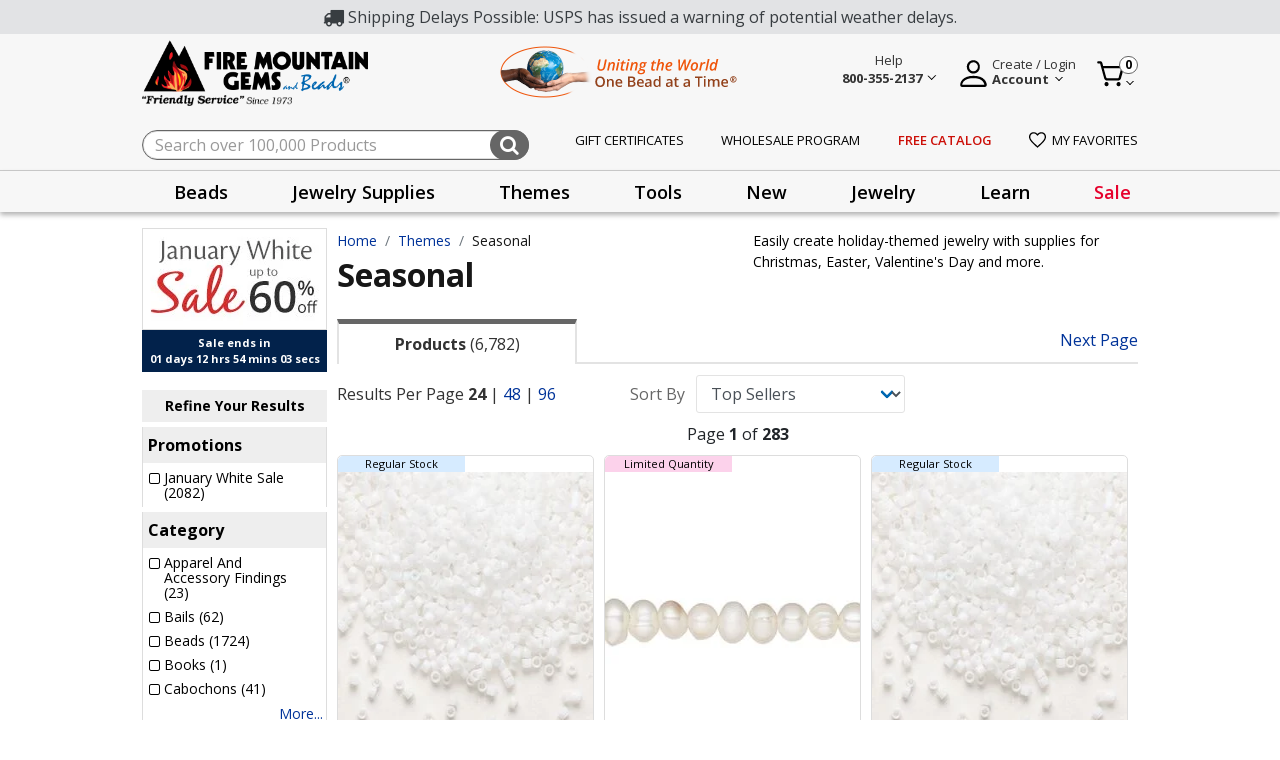

--- FILE ---
content_type: text/html;charset=UTF-8
request_url: https://www.firemountaingems.com/themes/seasonal/
body_size: 67316
content:
<!DOCTYPE html>
<html lang="en">
<head>

<!--[if gt IE 9]><!-->

<script>//common/scripts.isml</script>


<script>!function(){window.semaphore=window.semaphore||[],window.ketch=function(){window.semaphore.push(arguments)};var e=new URLSearchParams(document.location.search),o=e.has("property")?e.get("property"):"website_smart_tag",n=document.createElement("script");n.type="text/javascript",n.src="https://global.ketchcdn.com/web/v3/config/fire_mountain_gems/".concat(o,"/boot.js"),n.defer=n.async=!0,document.getElementsByTagName("head")[0].appendChild(n)}();</script>

<script defer type="text/javascript" src="/on/demandware.static/Sites-fireMountainGems-Site/-/default/v1769506830168/js/main.js"></script>
<script defer type="text/javascript" src="/on/demandware.static/Sites-fireMountainGems-Site/-/default/v1769506830168/js/productHelper.js"></script>
<script defer type="text/javascript" src="/on/demandware.static/Sites-fireMountainGems-Site/-/default/v1769506830168/js/cartSearch.js"></script>
<script defer src="https://code.jquery.com/ui/1.13.2/jquery-ui.min.js"></script>


    
        <script defer="defer" src="/on/demandware.static/Sites-fireMountainGems-Site/-/default/v1769506830168/js/search.js"></script>
    

    
        <script defer="defer" src="/on/demandware.static/Sites-fireMountainGems-Site/-/default/v1769506830168/js/attentive.js"></script>
    

    
        <script defer="defer" src="/on/demandware.static/Sites-fireMountainGems-Site/-/default/v1769506830168/js/pdSlickCarousel.js"></script>
    

    
        <script defer="defer" src="/on/demandware.static/Sites-fireMountainGems-Site/-/default/v1769506830168/js/productTileAddToCart.js"></script>
    

    
        <script defer="defer" src="/on/demandware.static/Sites-fireMountainGems-Site/-/default/v1769506830168/js/hazardous.js"></script>
    

    
        <script defer="defer" src="https://js.braintreegateway.com/web/3.104.0/js/client.min.js"></script>
    

    
        <script defer="defer" src="https://js.braintreegateway.com/web/3.104.0/js/data-collector.min.js"></script>
    

    
        <script defer="defer" src="https://js.braintreegateway.com/web/3.104.0/js/paypal.min.js"></script>
    

    
        <script defer="defer" src="https://js.braintreegateway.com/web/3.104.0/js/paypal-checkout.min.js"></script>
    

    
        <script defer="defer" src="/on/demandware.static/Sites-fireMountainGems-Site/-/default/v1769506830168/js/int_braintree.js"></script>
    



<!--<![endif]-->
<meta charset=UTF-8>

<meta http-equiv="x-ua-compatible" content="ie=edge">

<meta name="viewport" content="width=device-width, initial-scale=1, maximum-scale=1">


<title>Seasonal | Fire Mountain Gems and Beads</title>

<meta name="description" content="Easily create holiday-themed jewelry with supplies for Christmas, Easter, Valentine's Day and more. Discover Seasonal jewelry-making supplies"/>
<meta name="keywords" content="Fire Mountain Gems and Beads"/>

<link rel="shortcut icon" href="/on/demandware.static/Sites-fireMountainGems-Site/-/default/dwc24e489a/images/favicon.ico" type="image/x-icon"/>



    
        <meta property="og:title" content="Seasonal | Fire Mountain Gems and Beads">
    

    
        <meta property="og:url" content="https://www.firemountaingems.com/themes/seasonal/">
    

    
        <meta property="og:description" content="Easily create holiday-themed jewelry with supplies for Christmas, Easter, Valentine&#x27;s Day and more.">
    


<link rel="preconnect" href="https://fonts.googleapis.com"/>
<link rel="preconnect" href="https://fonts.gstatic.com" crossorigin/>
<link href="https://fonts.googleapis.com/css2?family=Open+Sans:wght@400;600;700&display=swap" rel="stylesheet"/>
<link href="https://fonts.googleapis.com/css2?family=Merriweather&display=swap" rel="stylesheet"/>
<link href="https://fonts.googleapis.com/css2?family=Source+Sans+Pro:wght@200;300;400;600;700&display=swap" rel="stylesheet"/>

<link rel="stylesheet" href="https://cdnjs.cloudflare.com/ajax/libs/font-awesome/4.7.0/css/font-awesome.css" integrity="sha512-5A8nwdMOWrSz20fDsjczgUidUBR8liPYU+WymTZP1lmY9G6Oc7HlZv156XqnsgNUzTyMefFTcsFH/tnJE/+xBg==" crossorigin="anonymous" referrerpolicy="no-referrer" />
<link rel="stylesheet" href="https://cdnjs.cloudflare.com/ajax/libs/animate.css/4.1.1/animate.min.css" crossorigin="anonymous" referrerpolicy="no-referrer" />

<link rel="icon" type="image/png" href="/on/demandware.static/Sites-fireMountainGems-Site/-/default/dwe6bda490/images/favicons/favicon-196x196.png" sizes="196x196" />
<link rel="icon" type="image/png" href="/on/demandware.static/Sites-fireMountainGems-Site/-/default/dw6d506e5f/images/favicons/favicon-96x96.png" sizes="96x96" />
<link rel="icon" type="image/png" href="/on/demandware.static/Sites-fireMountainGems-Site/-/default/dwcbc8cf59/images/favicons/favicon-32x32.png" sizes="32x32" />
<link rel="icon" type="image/png" href="/on/demandware.static/Sites-fireMountainGems-Site/-/default/dwcbc8cf59/images/favicons/favicon-16x16.png" sizes="16x16" />
<link rel="icon" type="image/png" href="/on/demandware.static/Sites-fireMountainGems-Site/-/default/dw97573c1d/images/favicons/favicon-128.png" sizes="128x128" />

<link rel="stylesheet" href="/on/demandware.static/Sites-fireMountainGems-Site/-/default/v1769506830168/css/global.css" />

    <link rel="stylesheet" href="/on/demandware.static/Sites-fireMountainGems-Site/-/default/v1769506830168/css/search.css"  />

    <link rel="stylesheet" href="/on/demandware.static/Sites-fireMountainGems-Site/-/default/v1769506830168/css/experience/components/commerceAssets/slickCarouselContainer.css"  />

    <link rel="stylesheet" href="/on/demandware.static/Sites-fireMountainGems-Site/-/default/v1769506830168/css/tabs/tabStyles.css"  />

    <link rel="stylesheet" href="/on/demandware.static/Sites-fireMountainGems-Site/-/default/v1769506830168/css/braintree.css"  />




    
    




    <script defer type="text/javascript" src="/on/demandware.static/Sites-fireMountainGems-Site/-/default/v1769506830168/js/gtm.js"></script>

    <!-- Pinterest Tag -->
    
    <script>
    !function(e){if(!window.pintrk){window.pintrk = function () {
    window.pintrk.queue.push(Array.prototype.slice.call(arguments))};var
    n=window.pintrk;n.queue=[],n.version="3.0";var
    t=document.createElement("script");t.async=!0,t.src=e;var
    r=document.getElementsByTagName("script")[0];
    r.parentNode.insertBefore(t,r)}}("https://s.pinimg.com/ct/core.js");
    pintrk.partnerData = {np: 'salesforce'};
    
    pintrk('setconsent', false);
    
    
    
    pintrk('load', '2614063302335');
    
    pintrk('page');
</script>


    
    
        <script>pintrk('track', 'viewcategory', {"np":"salesforce","currency":"USD","property":"Fire Mountain Gems and Beads","event_id":"660NV44MeWkBAAB_-0-00","line_items":[{"product_id":"DB0200V","product_quantity":1},{"product_id":"3702KS","product_quantity":1},{"product_id":"DB0200M","product_quantity":1},{"product_id":"DB0723V","product_quantity":1},{"product_id":"DB0201V","product_quantity":1},{"product_id":"2941CK","product_quantity":1},{"product_id":"DB0351V","product_quantity":1},{"product_id":"5113KS","product_quantity":1},{"product_id":"DB0654V","product_quantity":1},{"product_id":"1246PL","product_quantity":1},{"product_id":"8847KX","product_quantity":1},{"product_id":"1529GP","product_quantity":1},{"product_id":"DB0201M","product_quantity":1},{"product_id":"7884FL","product_quantity":1},{"product_id":"8013FL","product_quantity":1},{"product_id":"DB1584V","product_quantity":1},{"product_id":"DB0797V","product_quantity":1},{"product_id":"1229PL","product_quantity":1},{"product_id":"C5480CY","product_quantity":1},{"product_id":"9637KS","product_quantity":1},{"product_id":"DB2119V","product_quantity":1},{"product_id":"DB0732V","product_quantity":1},{"product_id":"DB0723M","product_quantity":1},{"product_id":"9962KL","product_quantity":1}]});</script>
    
    
        <script>pintrk('track', 'pagevisit', {"np":"salesforce","currency":"USD","property":"Fire Mountain Gems and Beads","event_id":"PAGE_VISIT_660NV44MeWkBAAB_-0-00","line_items":[{"product_id":"DB0200V","product_quantity":1},{"product_id":"3702KS","product_quantity":1},{"product_id":"DB0200M","product_quantity":1},{"product_id":"DB0723V","product_quantity":1},{"product_id":"DB0201V","product_quantity":1},{"product_id":"2941CK","product_quantity":1},{"product_id":"DB0351V","product_quantity":1},{"product_id":"5113KS","product_quantity":1},{"product_id":"DB0654V","product_quantity":1},{"product_id":"1246PL","product_quantity":1},{"product_id":"8847KX","product_quantity":1},{"product_id":"1529GP","product_quantity":1},{"product_id":"DB0201M","product_quantity":1},{"product_id":"7884FL","product_quantity":1},{"product_id":"8013FL","product_quantity":1},{"product_id":"DB1584V","product_quantity":1},{"product_id":"DB0797V","product_quantity":1},{"product_id":"1229PL","product_quantity":1},{"product_id":"C5480CY","product_quantity":1},{"product_id":"9637KS","product_quantity":1},{"product_id":"DB2119V","product_quantity":1},{"product_id":"DB0732V","product_quantity":1},{"product_id":"DB0723M","product_quantity":1},{"product_id":"9962KL","product_quantity":1}]});</script>
    
    <script defer src="/on/demandware.static/Sites-fireMountainGems-Site/-/default/v1769506830168/js/pinterest.min.js"></script>
    <!-- end Pinterest Tag -->



    <meta name="p:domain_verify" content="" />

<script>
    var pageAction = 'searchshow';
    window.dataLayer = window.dataLayer || [];
    window.gtmEnabled = false;
    window.gtmGA4Enabled = true;
    var orderId = -1;
    var dataLayerEvent = false;
    var ga4DataLayerEvent = {"event":"view_item_list","ecommerce":{"items":[{"item_id":"DB0200V","item_brand":"Miyuki","quantity":1,"item_category":"Miyuki","price":"4.23","currencyCode":"USD","index":1},{"item_id":"3702KS","item_brand":"","quantity":1,"item_category":"Cultured Freshwater Pearls","price":"3.49","currencyCode":"USD","index":2},{"item_id":"DB0200M","item_brand":"Miyuki","quantity":1,"item_category":"Miyuki","price":"23.88","currencyCode":"USD","index":3},{"item_id":"DB0723V","item_brand":"Miyuki","quantity":1,"item_category":"Miyuki","price":"4.23","currencyCode":"USD","index":4},{"item_id":"DB0201V","item_brand":"Miyuki","quantity":1,"item_category":"Miyuki","price":"4.23","currencyCode":"USD","index":5},{"item_id":"2941CK","item_brand":"","quantity":1,"item_category":"Cultured Freshwater Pearls","price":"4.95","currencyCode":"USD","index":6},{"item_id":"DB0351V","item_brand":"Miyuki","quantity":1,"item_category":"Miyuki","price":"5.12","currencyCode":"USD","index":7},{"item_id":"5113KS","item_brand":"","quantity":1,"item_category":"Cultured Freshwater Pearls","price":"28.32","currencyCode":"USD","index":8},{"item_id":"DB0654V","item_brand":"Miyuki","quantity":1,"item_category":"Miyuki","price":"4.23","currencyCode":"USD","index":9},{"item_id":"1246PL","item_brand":"White Lotus","quantity":1,"item_category":"Cultured Freshwater Pearls","price":"11.95","currencyCode":"USD","index":10},{"item_id":"8847KX","item_brand":"","quantity":1,"item_category":"Cultured Freshwater Pearls","price":"9.40","currencyCode":"USD","index":11},{"item_id":"1529GP","item_brand":"Crystal Passions","quantity":1,"item_category":"Round","price":"9.17","currencyCode":"USD","index":12},{"item_id":"DB0201M","item_brand":"Miyuki","quantity":1,"item_category":"Miyuki","price":"23.88","currencyCode":"USD","index":13},{"item_id":"7884FL","item_brand":"","quantity":1,"item_category":"Cultured Freshwater Pearls","price":"12.94","currencyCode":"USD","index":14},{"item_id":"8013FL","item_brand":"","quantity":1,"item_category":"Cultured Freshwater Pearls","price":"3.49","currencyCode":"USD","index":15},{"item_id":"DB1584V","item_brand":"Miyuki","quantity":1,"item_category":"Miyuki","price":"4.23","currencyCode":"USD","index":16},{"item_id":"DB0797V","item_brand":"Miyuki","quantity":1,"item_category":"Miyuki","price":"4.60","currencyCode":"USD","index":17},{"item_id":"1229PL","item_brand":"White Lotus","quantity":1,"item_category":"Cultured Freshwater Pearls","price":"4.00","currencyCode":"USD","index":18},{"item_id":"C5480CY","item_brand":"Crystal Passions","quantity":1,"item_category":"Round","price":"41.92","currencyCode":"USD","index":19},{"item_id":"9637KS","item_brand":"","quantity":1,"item_category":"Cultured Freshwater Pearls","price":"3.64","currencyCode":"USD","index":20},{"item_id":"DB2119V","item_brand":"Miyuki","quantity":1,"item_category":"Miyuki","price":"5.60","currencyCode":"USD","index":21},{"item_id":"DB0732V","item_brand":"Miyuki","quantity":1,"item_category":"Miyuki","price":"4.23","currencyCode":"USD","index":22},{"item_id":"DB0723M","item_brand":"Miyuki","quantity":1,"item_category":"Miyuki","price":"23.88","currencyCode":"USD","index":23},{"item_id":"9962KL","item_brand":"","quantity":1,"item_category":"Cultured Freshwater Pearls","price":"8.81","currencyCode":"USD","index":24}],"item_list_id":"seasonal","item_list_name":"Seasonal"}};

    // In all cases except Order Confirmation, the data layer should be pushed, so default to that case
    var pushDataLayer = true;
    if (pageAction === 'orderconfirm') {
        // As of now, the correction is for order confirmation only
        if (dataLayerEvent) {
            orderId = getOrderId(dataLayerEvent);
        } else {
            orderId = getGA4OrderId(ga4DataLayerEvent);
        }

        var ordersPushedToGoogle = getOrdersPushedToGoogle();
        var orderHasBeenPushedToGoogle = orderHasBeenPushedToGoogle(orderId, ordersPushedToGoogle);
        if (orderHasBeenPushedToGoogle) {
            // If the data has already been sent, let's not push it again.
            pushDataLayer = false;
        }
    }

    if (pushDataLayer) {
        if (dataLayerEvent) {
            dataLayer.push(dataLayerEvent);
        }

        // If both events active, clear first ecommerce object to prevent events affecting one another
        if (dataLayerEvent && ga4DataLayerEvent) {
            dataLayer.push({ ecommerce: null });
        }

        if (ga4DataLayerEvent) {
            dataLayer.push(ga4DataLayerEvent);
        }

        if (pageAction === 'orderconfirm') {
            // Add the orderId to the array of orders that is being stored in localStorage
            ordersPushedToGoogle.push(orderId);
            // The localStorage is what is used to prevent the duplicate send from mobile platforms
            window.localStorage.setItem('ordersPushedToGoogle', JSON.stringify(ordersPushedToGoogle));
        }
    }

    function getOrderId(dataLayer) {
        if ('ecommerce' in dataLayer) {
            if ('purchase' in dataLayer.ecommerce && 'actionField' in dataLayer.ecommerce.purchase &&
                'id' in dataLayer.ecommerce.purchase.actionField) {
                return dataLayer.ecommerce.purchase.actionField.id;
            }
        }

        return -1;
    }

    function getGA4OrderId(dataLayer) {
        if ('ecommerce' in dataLayer && 'transaction_id' in dataLayer.ecommerce) {
            return dataLayer.ecommerce.transaction_id;
        }

        return -1;
    }

    function getOrdersPushedToGoogle() {
        var ordersPushedToGoogleString = window.localStorage.getItem('ordersPushedToGoogle');
        if (ordersPushedToGoogleString && ordersPushedToGoogleString.length > 0) {
            return JSON.parse(ordersPushedToGoogleString);
        }

        return [];
    }

    function orderHasBeenPushedToGoogle(orderId, ordersPushedToGoogle) {
        if (orderId) {
            for (var index = 0; index < ordersPushedToGoogle.length; index++) {
                if (ordersPushedToGoogle[index] === orderId) {
                    return true;
                }
            }
        }

        return false;
    }
</script>

<script>
    window.dataLayer = window.dataLayer || [];
    dataLayer.push({"environment":"production","demandwareID":"ael7sdKwEeHWEHcG2aCepUbPT5","loggedInState":false,"locale":"default","currencyCode":"USD","pageLanguage":"en_US","registered":false,"customerGroups":["Domestic-Customers","Domestic-Customers-Exclude-Facilities-Inmates","Domestic-Free-Gift","Everyone","Everyone Minus GSK","Everyone Minus Platinum","Non-Customer","RegularCustomer","Unregistered"],"email":"","emailHash":"","user_id":""});
</script>


<!-- Google Tag Manager -->
<script>(function(w,d,s,l,i){w[l]=w[l]||[];w[l].push({'gtm.start':
new Date().getTime(),event:'gtm.js'});var f=d.getElementsByTagName(s)[0],
j=d.createElement(s),dl=l!='dataLayer'?'&l='+l:'';j.async=true;j.src=
'https://www.googletagmanager.com/gtm.js?id='+i+dl;f.parentNode.insertBefore(j,f);
})(window,document,'script','dataLayer','GTM-5PXBXH3M');</script>
<!-- End Google Tag Manager -->


<script defer src="/on/demandware.static/Sites-fireMountainGems-Site/-/default/v1769506830168/js/tagmanager.js"></script>


<link rel="stylesheet" href="/on/demandware.static/Sites-fireMountainGems-Site/-/default/v1769506830168/css/skin/skin.css" />
<script>
    window.resources = {
        urls: {
            AddToCart: '/on/demandware.store/Sites-fireMountainGems-Site/default/Cart-AddProduct',
            ProgressBar: '/on/demandware.store/Sites-fireMountainGems-Site/default/ProgressBar-LoadProgressBar',
            priceRefresh: 'https://www.firemountaingems.com/on/demandware.store/Sites-fireMountainGems-Site/default/Product-TierPricingHtml'
        },
        preferences: {
            isGTMEnabled: "false",
            PLPAddToCart: true,
            CustomQuantitySelector: false,
            InfinteScrolling: false,
            bnplProvider: "",
            paymentProvider: "braintree",
            subscriptionProvider: "",
            segmentEnabled: "null",
            isGiftCertEnabled: "true",
            isStorePickUpEnabled: "false",
            listrakCartridgeEnabled: "null",
            quickViewZoomEnabled: "null",
            isGAEnabled: "true",
            defaultPageSize: 24,
            webToCaseMappings: "{\n    \"oid\": \"00DDn000005KsJZ\",\n    \"caseSkuID\": \"00NDn00000cWEsS\",\n    \"companyName\": \"00NDn00000cXDw5\",\n    \"companyType\": \"00NDn00000cXDwD\",\n    \"address2\": \"00NDn00000cXDvx\",\n    \"preferedContactMethod\": \"00NDn00000cXDwB\",\n    \"annualSpent\": \"00NDn00000cXDvz\",\n    \"jewelryInquiry\": \"00NDn00000cXDwE\",\n    \"additionalNote\": \"00NDn00000cXDvy\",\n    \"emailSignUp\": \"00NDn00000cXDwC\",\n    \"receiveCatalog\": \"00NDn00000cXDw9\",\n    \"freeCatalogURL\": \"https://webto.salesforce.com/servlet/servlet.WebToLead?encoding=UTF-8&orgId=00DDn000005KsJZ\",\n    \"wholesaleProgramURL\": \"https://webto.salesforce.com/servlet/servlet.WebToLead?encoding=UTF-8&orgId=00DDn000005KsJZ\",\n    \"customerServiceIframeURL\": \"https://firemountaingems.my.salesforce-sites.com/WebForm\",\n    \"jewelryContestIframeURL\": \"https://firemountaingems.my.salesforce-sites.com/JewelryMakingContest\",\n    \"productQuestionURL\": \"https://webto.salesforce.com/servlet/servlet.WebToCase?encoding=UTF-8&orgId=00DDn000005KsJZ\"\n}"
        },
        properties: {
            stateMissingMessage: "Please select a",
            inStockMessage: "In Stock",
            outOfStockMessage: "Out of Stock",
            zipcodeMissingMessage: "Please enter a valid",
            previousSessionEnded: "Prevous session successfully expired."
        }
    };
</script>



<script type="text/javascript" async src="//cdn.evgnet.com/beacon/firemountaingems2/fmg_prod/scripts/evergage.min.js"></script>




<link rel="canonical" href="https://www.firemountaingems.com/themes/seasonal/"/>

<script type="text/javascript">//<!--
/* <![CDATA[ (head-active_data.js) */
var dw = (window.dw || {});
dw.ac = {
    _analytics: null,
    _events: [],
    _category: "",
    _searchData: "",
    _anact: "",
    _anact_nohit_tag: "",
    _analytics_enabled: "true",
    _timeZone: "US/Pacific",
    _capture: function(configs) {
        if (Object.prototype.toString.call(configs) === "[object Array]") {
            configs.forEach(captureObject);
            return;
        }
        dw.ac._events.push(configs);
    },
	capture: function() { 
		dw.ac._capture(arguments);
		// send to CQ as well:
		if (window.CQuotient) {
			window.CQuotient.trackEventsFromAC(arguments);
		}
	},
    EV_PRD_SEARCHHIT: "searchhit",
    EV_PRD_DETAIL: "detail",
    EV_PRD_RECOMMENDATION: "recommendation",
    EV_PRD_SETPRODUCT: "setproduct",
    applyContext: function(context) {
        if (typeof context === "object" && context.hasOwnProperty("category")) {
        	dw.ac._category = context.category;
        }
        if (typeof context === "object" && context.hasOwnProperty("searchData")) {
        	dw.ac._searchData = context.searchData;
        }
    },
    setDWAnalytics: function(analytics) {
        dw.ac._analytics = analytics;
    },
    eventsIsEmpty: function() {
        return 0 == dw.ac._events.length;
    }
};
/* ]]> */
// -->
</script>
<script type="text/javascript">//<!--
/* <![CDATA[ (head-cquotient.js) */
var CQuotient = window.CQuotient = {};
CQuotient.clientId = 'bkcr-fireMountainGems';
CQuotient.realm = 'BKCR';
CQuotient.siteId = 'fireMountainGems';
CQuotient.instanceType = 'prd';
CQuotient.locale = 'default';
CQuotient.fbPixelId = '__UNKNOWN__';
CQuotient.activities = [];
CQuotient.cqcid='';
CQuotient.cquid='';
CQuotient.cqeid='';
CQuotient.cqlid='';
CQuotient.apiHost='api.cquotient.com';
/* Turn this on to test against Staging Einstein */
/* CQuotient.useTest= true; */
CQuotient.useTest = ('true' === 'false');
CQuotient.initFromCookies = function () {
	var ca = document.cookie.split(';');
	for(var i=0;i < ca.length;i++) {
	  var c = ca[i];
	  while (c.charAt(0)==' ') c = c.substring(1,c.length);
	  if (c.indexOf('cqcid=') == 0) {
		CQuotient.cqcid=c.substring('cqcid='.length,c.length);
	  } else if (c.indexOf('cquid=') == 0) {
		  var value = c.substring('cquid='.length,c.length);
		  if (value) {
		  	var split_value = value.split("|", 3);
		  	if (split_value.length > 0) {
			  CQuotient.cquid=split_value[0];
		  	}
		  	if (split_value.length > 1) {
			  CQuotient.cqeid=split_value[1];
		  	}
		  	if (split_value.length > 2) {
			  CQuotient.cqlid=split_value[2];
		  	}
		  }
	  }
	}
}
CQuotient.getCQCookieId = function () {
	if(window.CQuotient.cqcid == '')
		window.CQuotient.initFromCookies();
	return window.CQuotient.cqcid;
};
CQuotient.getCQUserId = function () {
	if(window.CQuotient.cquid == '')
		window.CQuotient.initFromCookies();
	return window.CQuotient.cquid;
};
CQuotient.getCQHashedEmail = function () {
	if(window.CQuotient.cqeid == '')
		window.CQuotient.initFromCookies();
	return window.CQuotient.cqeid;
};
CQuotient.getCQHashedLogin = function () {
	if(window.CQuotient.cqlid == '')
		window.CQuotient.initFromCookies();
	return window.CQuotient.cqlid;
};
CQuotient.trackEventsFromAC = function (/* Object or Array */ events) {
try {
	if (Object.prototype.toString.call(events) === "[object Array]") {
		events.forEach(_trackASingleCQEvent);
	} else {
		CQuotient._trackASingleCQEvent(events);
	}
} catch(err) {}
};
CQuotient._trackASingleCQEvent = function ( /* Object */ event) {
	if (event && event.id) {
		if (event.type === dw.ac.EV_PRD_DETAIL) {
			CQuotient.trackViewProduct( {id:'', alt_id: event.id, type: 'raw_sku'} );
		} // not handling the other dw.ac.* events currently
	}
};
CQuotient.trackViewProduct = function(/* Object */ cqParamData){
	var cq_params = {};
	cq_params.cookieId = CQuotient.getCQCookieId();
	cq_params.userId = CQuotient.getCQUserId();
	cq_params.emailId = CQuotient.getCQHashedEmail();
	cq_params.loginId = CQuotient.getCQHashedLogin();
	cq_params.product = cqParamData.product;
	cq_params.realm = cqParamData.realm;
	cq_params.siteId = cqParamData.siteId;
	cq_params.instanceType = cqParamData.instanceType;
	cq_params.locale = CQuotient.locale;
	
	if(CQuotient.sendActivity) {
		CQuotient.sendActivity(CQuotient.clientId, 'viewProduct', cq_params);
	} else {
		CQuotient.activities.push({activityType: 'viewProduct', parameters: cq_params});
	}
};
/* ]]> */
// -->
</script>


    <script type="application/ld+json">
        {"@context":"http://schema.org/","@type":"ItemList","itemListElement":[{"@type":"ListItem","position":1,"url":"https://www.firemountaingems.com/DB0200V.html"},{"@type":"ListItem","position":2,"url":"https://www.firemountaingems.com/3702KS.html"},{"@type":"ListItem","position":3,"url":"https://www.firemountaingems.com/DB0200M.html"},{"@type":"ListItem","position":4,"url":"https://www.firemountaingems.com/DB0723V.html"},{"@type":"ListItem","position":5,"url":"https://www.firemountaingems.com/DB0201V.html"},{"@type":"ListItem","position":6,"url":"https://www.firemountaingems.com/2941CK.html"},{"@type":"ListItem","position":7,"url":"https://www.firemountaingems.com/DB0351V.html"},{"@type":"ListItem","position":8,"url":"https://www.firemountaingems.com/5113KS.html"},{"@type":"ListItem","position":9,"url":"https://www.firemountaingems.com/DB0654V.html"},{"@type":"ListItem","position":10,"url":"https://www.firemountaingems.com/1246PL.html"},{"@type":"ListItem","position":11,"url":"https://www.firemountaingems.com/8847KX.html"},{"@type":"ListItem","position":12,"url":"https://www.firemountaingems.com/1529GP.html"},{"@type":"ListItem","position":13,"url":"https://www.firemountaingems.com/DB0201M.html"},{"@type":"ListItem","position":14,"url":"https://www.firemountaingems.com/7884FL.html"},{"@type":"ListItem","position":15,"url":"https://www.firemountaingems.com/8013FL.html"},{"@type":"ListItem","position":16,"url":"https://www.firemountaingems.com/DB1584V.html"},{"@type":"ListItem","position":17,"url":"https://www.firemountaingems.com/DB0797V.html"},{"@type":"ListItem","position":18,"url":"https://www.firemountaingems.com/1229PL.html"},{"@type":"ListItem","position":19,"url":"https://www.firemountaingems.com/C5480CY.html"},{"@type":"ListItem","position":20,"url":"https://www.firemountaingems.com/9637KS.html"},{"@type":"ListItem","position":21,"url":"https://www.firemountaingems.com/DB2119V.html"},{"@type":"ListItem","position":22,"url":"https://www.firemountaingems.com/DB0732V.html"},{"@type":"ListItem","position":23,"url":"https://www.firemountaingems.com/DB0723M.html"},{"@type":"ListItem","position":24,"url":"https://www.firemountaingems.com/9962KL.html"}]}
    </script>


</head>
<body>



<!-- Google Tag Manager (noscript) -->
<noscript><iframe src="https://www.googletagmanager.com/ns.html?id=GTM-5PXBXH3M"
height="0" width="0" style="display:none;visibility:hidden"></iframe></noscript>
<!-- End Google Tag Manager (noscript) -->

<div class="page" data-action="Search-Show" data-querystring="cgid=seasonal"  >
<header class="site-header">
	<div class="global-top-banner" id="global-top-banner-slot">
		
	 


	<div class="html-slot-container">
    
        
            <div class="alert-secondary">
<i class="fa fa-truck fa-lg"></i>
Shipping Delays Possible: USPS has issued a warning of potential weather delays.
</div>
        
    
</div>
 
	
	</div>
</header>

<header class="site-header" id="sticky-header">
	


<section class="preheader">
	<div class="container">
		<nav class="d-flex align-items-center justify-content-between h-100">
			<section class="main-menu d-sm-none ">
				<div class="navbar-inner d-flex align-items-center justify-content-between w-100 px-lg-3">
					<button class="navbar-toggler" type="button" aria-controls="sg-navbar-collapse" aria-expanded="false" aria-label="Toggle navigation">
						&#9776; <span class="hidden-xs-down"></span>
					</button>
				</div>
				<div class="d-md-none mobile-header-label">menu</div>
			</section>
			<section class="d-flex align-items-center">
				<div class="navbar-brand mr-md-3">
					<a class="spinner-load logo-home d-md-block" href="/" title="Fire Mountain Gems and Beads Home">
						<img alt="Fire Mountain Gems and Beads" class="fmg-logo" src="/on/demandware.static/Sites-fireMountainGems-Site/-/default/dwb65d83c4/images/fmg-logo.png" title="Fire Mountain Gems and Beads"  width="372" height="93" />
						<img alt="Friendly service since 1973" class="fmg-slogan d-none d-md-block" src="/on/demandware.static/Sites-fireMountainGems-Site/-/default/dwc52a18a0/images/fmg-logo-slogan.png" title="Friendly service since 1973" width="208" height="14"/>
					</a>
				</div>
			</section>
			<section class="promo-banner d-none d-md-block">
				
	 


	<div class="html-slot-container">
    
        
            <div><img src="https://www.firemountaingems.com/on/demandware.static/-/Sites/default/dw602780d8/images/2026/unting-world-250x53.png" title="Uniting the World One Bead at a Time" alt="Uniting the World One Bead at a Time" style="max-height: 53px;" width="250" height="53" /></div>
        
    
</div>
 
	
			</section>
			<section class="">
				<div class="d-flex align-items-center float-right">
					<div class="help-block mr-4">
						<div class="dropdown">
							<div class="user nav-item" tabindex="0">
								
    
    <div class="content-asset"><!-- dwMarker="content" dwContentID="c0c20eb335700450f41e385af8" -->
        <style>.help-description a{text-transform:capitalize!important;font-size:14px!important;line-height:2}.do-you-mean-container .term a{color:#003399!important}</style>
<div class="d-flex align-items-end main-block">
    <img src="https://www.firemountaingems.com/on/demandware.static/-/Library-Sites-RefArchSharedLibrary/default/dw5a3e3a0a/images/help-logo.png" title="Help" alt="Help Menu" class="d-none d-md-inline-block d-lg-none" style="height:32px;width:32px;font-size:16px;font-weight:400;line-height:24px;text-align:left;cursor:pointer" />
    <span class="chevron d-none d-md-inline-block d-lg-none"></span>
    <div class="d-none d-lg-block">
        <a aria-expanded="false" class="help-wrapper" href="/customer-service.html">
            <span>Help</span>
            <br />
            <span>
                <strong>800-355-2137</strong>
                <span class="chevron"></span>
            </span>
        </a>
    </div>
</div>
<div aria-labelledby="myaccount" class="dropdown-menu help-overlay">
    <div class="overlay-help-header">
        <div>Chat with Us</div>
        <div>
            <img alt="Chat" loading="lazy" src="https://www.firemountaingems.com/on/demandware.static/-/Library-Sites-RefArchSharedLibrary/default/dw848e71a7/images/chat-icon-lady.png" title="" width="50" height="50" />
        </div>
        <div class="live-chat-open">
            <a class="btn btn-primary help-button" href="javascript:void(0)">
                <img loading="lazy" src="https://www.firemountaingems.com/on/demandware.static/-/Library-Sites-RefArchSharedLibrary/default/dw2df1318a/images/chat-icon-filled.svg" />
                <span>Live Chat</span>
            </a>
        </div>
    </div>
    <div class="overlay-content-middle">
        <ul class="help-description">
            <li><a href="https://www.firemountaingems.com/customer-service/all-assortable-pricing.html">All-Assortable Pricing</a></li>
            <li><a href="https://www.firemountaingems.com/customer-service/shipping-information.html">Shipping Information</a></li>
            <!-- <li><a href="https://www.firemountaingems.com/customer-service/shipping-information.html" title="Holiday Shipping Information" style="vertical-align: middle;"><svg xmlns=" http://www.w3.org/2000/svg " width="16" height="16.354" viewBox="0 0 16 16.354" style="margin-right: 6px; vertical-align: text-bottom;"><g transform="translate(-5.5)"><path d="M29.27,96.3v3.165H13.8V96.3H29.27Z" transform="translate(-8.035 -93.225)" fill="#ed343f"/><rect width="14.065" height="9.846" transform="translate(6.468 6.24)" fill="#da2029"/><path d="M272.276,11.11h-4.222A1.409,1.409,0,0,0,267,9.747c.479-.862,2.459-1.447,3.516-1.447C272.071,8.3,272.276,9.558,272.276,11.11Z" transform="translate(-253.149 -8.035)" fill="#a6e84f"/><path d="M214.81,53.608H212a1.405,1.405,0,1,1,2.81,0Z" transform="translate(-199.905 -50.533)" fill="#9bff68"/><path d="M85.076,9.75a1.406,1.406,0,0,0-1.054,1.364H79.8c0-1.552.2-2.814,1.76-2.814C82.617,8.3,84.6,8.884,85.076,9.75Z" transform="translate(-71.927 -8.035)" fill="#a1f659"/><g transform="translate(9.633 3.075)"><rect width="2.814" height="3.165" transform="translate(2.462)" fill="#9bff68"/><path d="M138.767,228.5a3.867,3.867,0,1,1-3.867,3.867A3.867,3.867,0,0,1,138.767,228.5Zm1.894,4.414a1.339,1.339,0,0,0-1.894-1.894,1.339,1.339,0,0,0-1.894,1.894l1.894,1.894Z" transform="translate(-134.9 -224.278)" fill="#9bff68"/></g><path d="M188.58,295.5a1.338,1.338,0,0,1,0,1.894l-1.894,1.891-1.894-1.894a1.339,1.339,0,1,1,1.894-1.894A1.341,1.341,0,0,1,188.58,295.5Z" transform="translate(-173.187 -285.676)" fill="#ed5565"/><path d="M241.824,295.629a1.343,1.343,0,0,0-1.475-.284,1.3,1.3,0,0,1,.418.284,1.338,1.338,0,0,1,0,1.894l-1.367,1.367.53.524,1.894-1.894A1.334,1.334,0,0,0,241.824,295.629Z" transform="translate(-226.43 -285.808)" fill="#da4453"/><rect width="1.054" height="9.846" transform="translate(19.478 6.24)" fill="#cc1f1f"/><rect width="1.054" height="3.165" transform="translate(20.181 3.075)" fill="#da2029"/><path d="M178.563,291.531a.262.262,0,0,0,.37,0l1.894-1.894a1.6,1.6,0,0,0-2.079-2.427,1.6,1.6,0,0,0-2.079.16,1.6,1.6,0,0,0,0,2.267Zm-1.523-3.788a1.072,1.072,0,0,1,1.52,0,.262.262,0,0,0,.37,0,1.075,1.075,0,1,1,1.52,1.52l-1.7,1.709-1.709-1.709A1.078,1.078,0,0,1,177.04,287.743Z" transform="translate(-165.248 -277.738)"/><path d="M21.235,2.814H19.386a4.569,4.569,0,0,0-.319-1.84A1.724,1.724,0,0,0,17.367,0,6.426,6.426,0,0,0,15.3.418,3.563,3.563,0,0,0,13.73,1.424a1.618,1.618,0,0,0-.453,0A3.581,3.581,0,0,0,11.705.418,6.5,6.5,0,0,0,9.633,0a1.724,1.724,0,0,0-1.7.974,4.569,4.569,0,0,0-.319,1.84H5.765a.264.264,0,0,0-.265.265V6.244a.264.264,0,0,0,.265.265h.441v9.581a.264.264,0,0,0,.265.265H20.536a.264.264,0,0,0,.265-.265V7.3a.265.265,0,1,0-.53,0v8.527H6.73V6.505H21.235A.264.264,0,0,0,21.5,6.24V3.075A.264.264,0,0,0,21.235,2.814ZM17.367.527a1.2,1.2,0,0,1,1.223.674,4.075,4.075,0,0,1,.268,1.61H15.148A1.664,1.664,0,0,0,14.273,1.6,5.435,5.435,0,0,1,17.367.527ZM12.357,3.341h2.287V5.978H12.357V3.341Zm2.255-.527H12.389a1.142,1.142,0,0,1,2.223,0ZM8.409,1.2A1.2,1.2,0,0,1,9.633.527,6.012,6.012,0,0,1,11.517.91a3.493,3.493,0,0,1,1.207.687,1.68,1.68,0,0,0-.875,1.214H8.141A4.085,4.085,0,0,1,8.409,1.2ZM6.027,3.341h5.8V5.978h-5.8ZM20.973,5.978h-5.8V3.341h5.8V5.978Z" transform="translate(0 0)"/><path d="M128,224.523a.156.156,0,0,0-.038,0,.262.262,0,0,0-.172.1.267.267,0,0,0-.051.195,4.119,4.119,0,0,0,1.37,2.523,4.043,4.043,0,0,0,1.242.747,4.155,4.155,0,0,0,1.479.271,4.135,4.135,0,0,0,3.807-2.523,4.151,4.151,0,0,0,.073-3.037,4.142,4.142,0,0,0-1.756-2.121,4.115,4.115,0,0,0-1.322-.508h0a4.142,4.142,0,0,0-.8-.077,4.063,4.063,0,0,0-1.488.278,4.137,4.137,0,0,0-2.609,3.321.261.261,0,0,0,.227.294c.013,0,.022,0,.035,0a.265.265,0,0,0,.262-.23,3.6,3.6,0,0,1,3.574-3.139h0a3.59,3.59,0,0,1,.693.067h.006a3.571,3.571,0,0,1,1.153.444,3.644,3.644,0,0,1,.923.789,3.607,3.607,0,0,1-2.775,5.908h0a3.6,3.6,0,0,1-3.564-3.091A.277.277,0,0,0,128,224.523Z" transform="translate(-118.324 -213.071)"/></g></svg><span style="color:inherit;">Holiday Shipping Info</span></a></li> -->
            <li><a href="https://www.firemountaingems.com/customer-service/returns.html">Returns</a></li>
            <li><a href="https://www.firemountaingems.com/customer-service/customer-service.html">More Customer Service ...</a></li>
        </ul>
    </div>
    <div class="overlay-content-footer">
        <div class="row">
            <div class="col-4">
                <div class="live-chat-open">
                    <a href="javascript:void(0)">
                        <img alt="" loading="lazy" src="https://www.firemountaingems.com/on/demandware.static/-/Library-Sites-RefArchSharedLibrary/default/dw5dcde857/images/chat-icon-outline.svg" title="" width="16" height="16" />
                    </a>
                </div>
                <div class="chat-label live-chat-open">
                    <a href="javascript:void(0)">Chat</a>
                </div>
            </div>
            <div class="col-4">
                <div>
                    <a href="https://www.firemountaingems.com/customer-service/cs-inquiry.html">
                        <img alt="Email" loading="lazy" src="https://www.firemountaingems.com/on/demandware.static/-/Library-Sites-RefArchSharedLibrary/default/dw14992f53/images/email-icon.svg" title="" width="16" height="16" />
                    </a>
                </div>
                <div class="chat-label">
                    <a href="https://www.firemountaingems.com/customer-service/cs-inquiry.html">E-Mail</a>
                </div>
            </div>
            <div class="col-4">
                <div>
                    <a href="tel:+1-800-355-2137">
                        <img alt="" loading="lazy" src="https://www.firemountaingems.com/on/demandware.static/-/Library-Sites-RefArchSharedLibrary/default/dw1ad9a0dd/images/telephone-icon.svg" title="" width="16" height="16" />
                    </a>
                </div>
                <div class="chat-label">
                    <a href="tel:+1-800-355-2137">Phone</a>
                </div>
            </div>
        </div>
    </div>
</div>
    </div> <!-- End content-asset -->



							</div>
						</div>
					</div>
					



<div class="user mr-4 login-section">
    <div class="dropdown">
        <div class="user nav-item" tabindex="0">
            <a href="https://www.firemountaingems.com/create-account/" class="d-none d-lg-flex account-wrapper justify-content-center">
                <div class="user-logo align-items-end d-flex">
                    
                        <svg xmlns="http://www.w3.org/2000/svg" viewBox="0 0 24 24">
                            <path fill-rule="evenodd" d="m6.7 6.6c0-3.1 2.5-5.6 5.6-5.6 3.1 0 5.6 2.5 5.6 5.6 0 3.4-2.4 5.9-5.7 5.9-3 0-5.5-2.8-5.5-5.9zm5.7-3.8c-2.1 0-3.8 1.6-3.8 3.8 0 2.2 1.5 4 3.6 4 2.2 0 4-1.8 4-4 0-2-1.8-3.8-3.8-3.8zm11.4 19.3c0 1.9-1.9 1.9-1.9 1.9h-19c0 0-1.9 0-1.9-1.9 0-1.9 1.9-7.7 11.4-7.7 9.5 0 11.4 5.8 11.4 7.7zm-2.1 0c0-0.4-0.3-1.9-1.6-3.2-1.3-1.3-3.6-2.5-7.9-2.5-4.2 0-6.5 1.3-7.8 2.5-1.4 1.2-1.6 2.6-1.6 3.2z" fill="#000"/>
                        </svg>
                    
                    <span class="chevron d-none d-md-inline-block d-lg-none"></span>
                </div>
                <div class="user-message d-none d-lg-block">
                    
                        <span>Create / Login</span>
                    
                    </br>
                    <span>
                        <strong>Account</strong>
                        <span class="chevron"></span>
                    </span>
                </div>
            </a>

            
                <a data-toggle='modal' data-target='#loginModal' class="d-lg-none d-flex daccount-wrapper justify-content-center mobile-login-button" data-modal-url="/on/demandware.store/Sites-fireMountainGems-Site/default/Login-LoginModal">
                    <div class="user-logo align-items-end d-flex">
                        
                            <svg xmlns="http://www.w3.org/2000/svg" viewBox="0 0 24 24">
                                <path fill-rule="evenodd" d="m6.7 6.6c0-3.1 2.5-5.6 5.6-5.6 3.1 0 5.6 2.5 5.6 5.6 0 3.4-2.4 5.9-5.7 5.9-3 0-5.5-2.8-5.5-5.9zm5.7-3.8c-2.1 0-3.8 1.6-3.8 3.8 0 2.2 1.5 4 3.6 4 2.2 0 4-1.8 4-4 0-2-1.8-3.8-3.8-3.8zm11.4 19.3c0 1.9-1.9 1.9-1.9 1.9h-19c0 0-1.9 0-1.9-1.9 0-1.9 1.9-7.7 11.4-7.7 9.5 0 11.4 5.8 11.4 7.7zm-2.1 0c0-0.4-0.3-1.9-1.6-3.2-1.3-1.3-3.6-2.5-7.9-2.5-4.2 0-6.5 1.3-7.8 2.5-1.4 1.2-1.6 2.6-1.6 3.2z" fill="#000"/>
                            </svg>
                        
                        <span class="chevron d-none d-md-inline-block d-lg-none"></span>
                    </div>
                </a>
            

            <div class="d-md-none mobile-header-label">account</div>
            <div class="dropdown-menu login-overlay" aria-labelledby="myaccount">
                <span class="sr-only" id="myaccount">account</span>
                
                    
    
    <div class="content-asset"><!-- dwMarker="content" dwContentID="19395ee38fbae0369b27017acf" -->
        <div class="overlay-account-login">
	<div>Login to Your Account</div> 
	<div>
                <a class="btn btn-primary login-button" data-toggle="modal" data-target="#loginModal" tabindex="0" data-modal-url="https://www.firemountaingems.com/on/demandware.store/Sites-fireMountainGems-Site/default/Login-LoginModal">Login</a>
	</div>
</div> 

<div class="overlay-account-create">
	<a class="btn btn-secondary create-button" href="https://www.firemountaingems.com/create-account/">
        <svg xmlns="http://www.w3.org/2000/svg" width="16" height="16" fill="currentColor" class="bi bi-stars" viewBox="0 0 16 16">
            <path d="M7.657 6.247c.11-.33.576-.33.686 0l.645 1.937a2.89 2.89 0 0 0 1.829 1.828l1.936.645c.33.11.33.576 0 .686l-1.937.645a2.89 2.89 0 0 0-1.828 1.829l-.645 1.936a.361.361 0 0 1-.686 0l-.645-1.937a2.89 2.89 0 0 0-1.828-1.828l-1.937-.645a.361.361 0 0 1 0-.686l1.937-.645a2.89 2.89 0 0 0 1.828-1.828l.645-1.937zM3.794 1.148a.217.217 0 0 1 .412 0l.387 1.162c.173.518.579.924 1.097 1.097l1.162.387a.217.217 0 0 1 0 .412l-1.162.387A1.734 1.734 0 0 0 4.593 5.69l-.387 1.162a.217.217 0 0 1-.412 0L3.407 5.69A1.734 1.734 0 0 0 2.31 4.593l-1.162-.387a.217.217 0 0 1 0-.412l1.162-.387A1.734 1.734 0 0 0 3.407 2.31l.387-1.162zM10.863.099a.145.145 0 0 1 .274 0l.258.774c.115.346.386.617.732.732l.774.258a.145.145 0 0 1 0 .274l-.774.258a1.156 1.156 0 0 0-.732.732l-.258.774a.145.145 0 0 1-.274 0l-.258-.774a1.156 1.156 0 0 0-.732-.732L9.1 2.137a.145.145 0 0 1 0-.274l.774-.258c.346-.115.617-.386.732-.732L10.863.1z"/>
          </svg> Create Your Account
    </a>
	<ul class="account-description">
		<li>Easy as E-Mail & Password!</li>
		<li>Checkout faster.</li>
		<li>View previous orders.</li>
		<li>Easy re-ordering.</li>
		<li>Keep track of favorites.</li>
		<li>Never lose your shopping cart!</li>
	</ul>
</div>
    </div> <!-- End content-asset -->



                

            </div>
        </div>

    </div>
    
</div>
<div class="global-minicart-wrapper">
    <div class="minicart" data-action-url="/on/demandware.store/Sites-fireMountainGems-Site/default/Cart-MiniCartShow">
        <div class="minicart-total">
    <a class="spinner-load minicart-link align-items-end" href="https://www.firemountaingems.com/cart/" title="Cart 0 Item" aria-label="Cart 0 Item" aria-haspopup="true">
        <svg xmlns="http://www.w3.org/2000/svg" viewBox="0 0 24 22">
			<path fill-rule="evenodd" d="m19.3 21.5c-1 0-1.7-0.8-1.7-1.8 0-1.1 0.9-1.9 1.7-1.9 0.9 0 1.8 0.8 1.8 1.9 0 1-0.7 1.8-1.8 1.8zm-10.3 0c-1 0-1.7-0.8-1.7-1.8 0-1.1 0.8-1.9 1.7-1.9 0.9 0 1.8 0.8 1.8 1.9 0 1-0.8 1.8-1.8 1.8zm0.4-4.9c-1.1 0-2.1-0.7-2.4-1.9l-3.5-12.7h-1.5c-0.6 0-1-0.4-1-1 0-0.6 0.4-1 1-1h1.6c0.7 0 1.5 0.6 1.8 1.3l0.7 2.8h16.9c0.6 0 1 0.4 1 1v0.3l-2.6 9.3c-0.3 1.2-1.3 1.9-2.5 1.9zm-0.6-2.5c0 0.3 0.3 0.5 0.6 0.5h9.5c0.3 0 0.4-0.2 0.5-0.5l2.2-8h-15z" fill="#000"/>
		</svg>
        <span class="chevron d-none d-md-block"></span>
        <span class="minicart-quantity ml-1">
            0
        </span>
    </a>
</div>
<div class="d-md-none mobile-header-label">cart</div>


<div class="popover popover-bottom spinner-load-parent"></div>
    </div>
</div>

					
				</div>
			</section>
		</nav>
	</div>
</section>

</header>

<header class="site-header">
	<div class="premega-nav-block">
	<div class="container-md">
		<div class="d-flex justify-content-between align-items-center">
			<div class="search d-flex align-items-center">
				<div class="site-search" id="search-form-field-block">
    <form role="search"
          action="/search/"
          method="get"
          name="simpleSearch"
          disable-search-spinner>
        <input class="form-control search-field"
               type="text"
               name="q"
               value=""
               placeholder="Search over 100,000 Products"
               role="combobox"
               aria-describedby="search-form-field-block"
               aria-haspopup="listbox"
               aria-owns="search-results"
               aria-expanded="false"
               aria-autocomplete="list"
               aria-activedescendant=""
               aria-controls="search-results"
               aria-label="Enter Keyword or Item No."
               autocomplete="off" />
        <button type="reset" name="reset-button" class="fa fa-times reset-button d-none" aria-label="Clear search keywords"></button>
        <button type="submit"  class="spinner-load fa fa-search" aria-label="Submit search keywords"></button>
        <div class="suggestions-wrapper" data-url="/on/demandware.store/Sites-fireMountainGems-Site/default/SearchServices-GetSuggestions?q="></div>
    </form>
</div>

			</div>
			
			
				<span class="nav-item d-none d-md-flex">
					<a href="/giftcertificates/" class="gift-certificate">
						Gift Certificates
					</a>
				</span>
			
			<span class="nav-item d-none d-md-flex">
				<a href="/wholesale-program.html">
					Wholesale Program
				</a>
			</span>
			<span class="nav-item d-none d-md-flex">
				<a href="/free-catalog.html">
					<span class="headerHighlight">Free Catalog</span>
				</a>
			</span>
			<span class="nav-item d-none d-md-flex">
				<a class="d-flex align-items-center" href="https://www.firemountaingems.com/wishlist/">
					<span class="d-inline-flex">
						<svg xmlns="http://www.w3.org/2000/svg" width="16" height="14.769" viewBox="1039 88.5 16 14.769">
							<path d="M1050.6 88.5c-1.4 0-2.72.642-3.6 1.688a4.732 4.732 0 0 0-3.6-1.688c-2.48 0-4.4 1.93-4.4 4.427 0 3.058 2.72 5.511 6.838 9.296l1.162 1.046 1.162-1.046c4.119-3.785 6.838-6.238 6.838-9.296 0-2.496-1.92-4.427-4.4-4.427Zm-3.108 12.665-.161.15-.331.3-.33-.3-.162-.15c-1.939-1.78-3.616-3.319-4.72-4.692-1.076-1.335-1.553-2.427-1.553-3.546 0-.88.323-1.689.911-2.28.585-.593 1.385-.916 2.254-.916 1.004 0 2 .469 2.658 1.25L1047 92.1l.942-1.12a3.514 3.514 0 0 1 2.658-1.25c.87 0 1.67.324 2.258.916.588.592.911 1.404.911 2.28 0 1.116-.48 2.212-1.554 3.547-1.107 1.373-2.78 2.912-4.723 4.692Z" fill-rule="evenodd" data-name="Icon ionic-md-heart-empty" fill="#000"/>
						</svg>
					</span>
					My Favorites
				</a>
			</span>
		</div>
	</div>
</div>

</header>

<header class="site-header">
	<section class="main-menu">
		<div class="container">
			<nav class="navbar navbar-expand-lg" role="navigation">
				<div class="navbar-inner d-flex align-items-center justify-content-between w-100">
					<nav class="main-nav main-menu navbar-toggleable-sm menu-toggleable-left multilevel-dropdown d-md-block" id="sg-navbar-collapse">
						



<nav class="navbar navbar-expand-sm bg-inverse col-12">
    <div class="close-menu clearfix d-sm-none text-center">
    
        <div class="back pull-left">
            <button role="button" aria-label="Back to previous menu">
                <span class="caret-left"></span>
                Back
            </button>
        </div>

        <a class="spinner-load logo-home d-md-block" href="/" title="Fire Mountain Gems and Beads Home">
            <img alt="Fire Mountain Gems and Beads" class="fmg-logo" src="/on/demandware.static/Sites-fireMountainGems-Site/-/default/dwb65d83c4/images/fmg-logo.png" title="Fire Mountain Gems and Beads" />
        </a>
        <div class="close-button pull-right">
            <button role="button" aria-label="Close Menu">
                <img src="/on/demandware.static/Sites-fireMountainGems-Site/-/default/dwa4e8289f/images/close-icon.svg" loading="lazy" alt="close icon" title="close icon" />
            </button>
        </div>
    </div>

    <div class="menu-group" role="navigation">
        <ul class="nav navbar-nav level-1" role="menu">
            
                
                    
                        <li class="nav-item dropdown level-1" role="presentation" tabindex="0">
                            <a href="javascript:void(0)" id="beads" class="nav-link dropdown-toggle level-1 main-menu-wrap main-menu-wrap-1" tabindex="-1" role="button" data-toggle="dropdown" aria-haspopup="true" aria-expanded="false">Beads</a>
                            
                            <ul class="dropdown-menu" role="menu" aria-hidden="true" aria-label="beads">
    
    <div class="container d-sm-flex">
        
            
                <li class="dropdown-item dropdown level-2" role="presentation">
                    <a href="/beads/beads-by-type/?pageType=CLP" id="beads-by-type" class="dropdown-link dropdown-toggle not-plp" role="button" aria-haspopup="true" aria-expanded="false"><span>Beads by Type</span></a>
                    
                    <ul class="dropdown-menu" role="menu" aria-hidden="true" aria-label="beads-by-type">
    
    <div class="container d-sm-flex">
        
            
                <li class="dropdown-item level-3" role="presentation">
                    <a href="/beads/beads-by-type/gemstone-beads/?pageType=CLP" id="gemstone-beads" role="menuitem" class="dropdown-link not-plp">Gemstone Beads</a>
                </li>
            
        
            
                <li class="dropdown-item level-3" role="presentation">
                    <a href="/beads/beads-by-type/crystal-beads/?pageType=CLP" id="crystal" role="menuitem" class="dropdown-link not-plp">Crystal Beads</a>
                </li>
            
        
            
                <li class="dropdown-item level-3" role="presentation">
                    <a href="/beads/beads-by-type/seed-beads/?pageType=CLP" id="seed-beads" role="menuitem" class="dropdown-link not-plp">Seed Beads</a>
                </li>
            
        
            
                <li class="dropdown-item level-3" role="presentation">
                    <a href="/beads/beads-by-type/acrylic-beads/" id="acrylic-beads" role="menuitem" class="dropdown-link ">Acrylic Beads</a>
                </li>
            
        
            
                <li class="dropdown-item level-3" role="presentation">
                    <a href="/beads/beads-by-type/bone-and-horn-beads/" id="bone-and-horn" role="menuitem" class="dropdown-link ">Bone and Horn Beads</a>
                </li>
            
        
            
                <li class="dropdown-item level-3" role="presentation">
                    <a href="/beads/beads-by-type/glass-beads/?pageType=CLP" id="glass-beads" role="menuitem" class="dropdown-link not-plp">Glass Beads</a>
                </li>
            
        
            
                <li class="dropdown-item level-3" role="presentation">
                    <a href="/beads/beads-by-type/metal-beads/?pageType=CLP" id="metal-beads" role="menuitem" class="dropdown-link not-plp">Metal Beads</a>
                </li>
            
        
            
                <li class="dropdown-item level-3" role="presentation">
                    <a href="/beads/beads-by-type/pearls/?pageType=CLP" id="pearls" role="menuitem" class="dropdown-link not-plp">Pearls</a>
                </li>
            
        
            
                <li class="dropdown-item level-3" role="presentation">
                    <a href="/beads/beads-by-type/porcelain-beads/" id="porcelain-beads" role="menuitem" class="dropdown-link ">Porcelain Beads</a>
                </li>
            
        
            
                <li class="dropdown-item level-3" role="presentation">
                    <a href="/beads/beads-by-type/shell-beads/?pageType=CLP" id="shell-beads" role="menuitem" class="dropdown-link not-plp">Shell Beads</a>
                </li>
            
        
            
                <li class="dropdown-item level-3" role="presentation">
                    <a href="/beads/beads-by-type/wood-and-nut-beads/" id="wood-and-nut-beads" role="menuitem" class="dropdown-link ">Wood and Nut Beads</a>
                </li>
            
        
            
                <li class="dropdown-item level-3" role="presentation">
                    <a href="/beads/beads-by-type/add-a-bead-system/?pageType=CLP" id="add-a-bead-system" role="menuitem" class="dropdown-link not-plp">Add a Bead System</a>
                </li>
            
        
    </div>
</ul>

                </li>
            
        
            
                <li class="dropdown-item dropdown level-2" role="presentation">
                    <a href="/beads/beads-by-brand/?pageType=CLP" id="beads-by-brand" class="dropdown-link dropdown-toggle not-plp" role="button" aria-haspopup="true" aria-expanded="false"><span>Beads by Brand</span></a>
                    
                    <ul class="dropdown-menu" role="menu" aria-hidden="true" aria-label="beads-by-brand">
    
    <div class="container d-sm-flex">
        
            
                <li class="dropdown-item level-3" role="presentation">
                    <a href="/beads/beads-by-brand/celestial-crystal/?pageType=CLP" id="celestial-crystal" role="menuitem" class="dropdown-link not-plp">Celestial Crystal&reg;</a>
                </li>
            
        
            
                <li class="dropdown-item level-3" role="presentation">
                    <a href="/beads/beads-by-brand/crystal-passions/?pageType=CLP" id="crystal-passions" role="menuitem" class="dropdown-link not-plp">Crystal Passions&reg;</a>
                </li>
            
        
            
                <li class="dropdown-item level-3" role="presentation">
                    <a href="/beads/beads-by-brand/dyna-mites/" id="dyna-mites" role="menuitem" class="dropdown-link ">Dyna-Mites&trade;</a>
                </li>
            
        
            
                <li class="dropdown-item level-3" role="presentation">
                    <a href="/beads/beads-by-brand/ming-tree/" id="ming-tree" role="menuitem" class="dropdown-link ">Ming Tree&trade;</a>
                </li>
            
        
            
                <li class="dropdown-item level-3" role="presentation">
                    <a href="/beads/beads-by-brand/miyuki/?pageType=CLP" id="miyuki-delica" role="menuitem" class="dropdown-link not-plp">Miyuki</a>
                </li>
            
        
            
                <li class="dropdown-item level-3" role="presentation">
                    <a href="/beads/beads-by-brand/preciosa-crystal/?pageType=CLP" id="preciosa-crystal" role="menuitem" class="dropdown-link not-plp">Preciosa Crystal</a>
                </li>
            
        
            
                <li class="dropdown-item level-3" role="presentation">
                    <a href="/beads/beads-by-brand/preciosa-seed-beads/?pageType=CLP" id="preciosa-seed-beads" role="menuitem" class="dropdown-link not-plp">Preciosa Seed Beads</a>
                </li>
            
        
            
                <li class="dropdown-item level-3" role="presentation">
                    <a href="/beads/beads-by-brand/swarovski-crystal/?pageType=CLP" id="swarovski-crystal" role="menuitem" class="dropdown-link not-plp">Swarovski&reg; Crystal</a>
                </li>
            
        
            
                <li class="dropdown-item level-3" role="presentation">
                    <a href="/beads/beads-by-brand/tierracast/?pageType=CLP" id="tierracast" role="menuitem" class="dropdown-link not-plp">TierraCast&reg;</a>
                </li>
            
        
            
                <li class="dropdown-item level-3" role="presentation">
                    <a href="/beads/beads-by-brand/toho-beads/" id="toho-seed-beads" role="menuitem" class="dropdown-link ">TOHO BEADS&reg;</a>
                </li>
            
        
    </div>
</ul>

                </li>
            
        
    </div>
</ul>

                        </li>
                    
                
                    
                        <li class="nav-item dropdown level-1" role="presentation" tabindex="0">
                            <a href="javascript:void(0)" id="jewelry-supplies" class="nav-link dropdown-toggle level-1 main-menu-wrap main-menu-wrap-2" tabindex="-1" role="button" data-toggle="dropdown" aria-haspopup="true" aria-expanded="false">Jewelry Supplies</a>
                            
                            <ul class="dropdown-menu" role="menu" aria-hidden="true" aria-label="jewelry-supplies">
    
    <div class="container d-sm-flex">
        
            
                <li class="dropdown-item dropdown level-2" role="presentation">
                    <a href="/jewelry-supplies/findings/?pageType=CLP" id="findings" class="dropdown-link dropdown-toggle not-plp" role="button" aria-haspopup="true" aria-expanded="false"><span>Findings</span></a>
                    
                    <ul class="dropdown-menu" role="menu" aria-hidden="true" aria-label="findings">
    
    <div class="container d-sm-flex">
        
            
                <li class="dropdown-item level-3" role="presentation">
                    <a href="/jewelry-supplies/findings/earring-findings/?pageType=CLP" id="earring-findings" role="menuitem" class="dropdown-link not-plp">Earring Findings</a>
                </li>
            
        
            
                <li class="dropdown-item level-3" role="presentation">
                    <a href="/jewelry-supplies/findings/clasps/?pageType=CLP" id="clasps" role="menuitem" class="dropdown-link not-plp">Clasps</a>
                </li>
            
        
            
                <li class="dropdown-item level-3" role="presentation">
                    <a href="/jewelry-supplies/findings/bails/" id="bails" role="menuitem" class="dropdown-link ">Bails</a>
                </li>
            
        
            
                <li class="dropdown-item level-3" role="presentation">
                    <a href="/jewelry-supplies/findings/crimp-beads/" id="crimp-beads" role="menuitem" class="dropdown-link ">Crimp Beads</a>
                </li>
            
        
            
                <li class="dropdown-item level-3" role="presentation">
                    <a href="/jewelry-supplies/findings/crimp-bead-covers/" id="crimp-bead-covers" role="menuitem" class="dropdown-link ">Crimp Bead Covers</a>
                </li>
            
        
            
                <li class="dropdown-item level-3" role="presentation">
                    <a href="/jewelry-supplies/findings/head-pins-and-eye-pins/?pageType=CLP" id="head-pins-and-eye-pins" role="menuitem" class="dropdown-link not-plp">Head Pins and Eye Pins</a>
                </li>
            
        
            
                <li class="dropdown-item level-3" role="presentation">
                    <a href="/jewelry-supplies/findings/jump-rings/?pageType=CLP" id="jump-rings" role="menuitem" class="dropdown-link not-plp">Jump Rings</a>
                </li>
            
        
            
                <li class="dropdown-item level-3" role="presentation">
                    <a href="/jewelry-supplies/findings/mountings-and-settings/?pageType=CLP" id="mountings-and-settings" role="menuitem" class="dropdown-link not-plp">Mountings and Settings</a>
                </li>
            
        
            
                <li class="dropdown-item level-3" role="presentation">
                    <a href="/jewelry-supplies/findings/bead-cages-and-frames/" id="bead-cages" role="menuitem" class="dropdown-link ">Bead Cages and Frames</a>
                </li>
            
        
            
                <li class="dropdown-item level-3" role="presentation">
                    <a href="/jewelry-supplies/findings/bead-caps/" id="bead-caps" role="menuitem" class="dropdown-link ">Bead Caps</a>
                </li>
            
        
            
                <li class="dropdown-item level-3" role="presentation">
                    <a href="/jewelry-supplies/findings/links/" id="findings-links" role="menuitem" class="dropdown-link ">Links</a>
                </li>
            
        
            
                <li class="dropdown-item level-3" role="presentation">
                    <a href="/jewelry-supplies/findings/almost-instant-jewelry/?pageType=CLP" id="almost-instant-jewelry" role="menuitem" class="dropdown-link not-plp">Almost Instant Jewelry&reg;</a>
                </li>
            
        
    </div>
</ul>

                </li>
            
        
            
                <li class="dropdown-item dropdown level-2" role="presentation">
                    <a href="/jewelry-supplies/supplies-by-type/?pageType=CLP" id="jewelry-supplies-by-type" class="dropdown-link dropdown-toggle not-plp" role="button" aria-haspopup="true" aria-expanded="false"><span>Supplies by Type</span></a>
                    
                    <ul class="dropdown-menu" role="menu" aria-hidden="true" aria-label="jewelry-supplies-by-type">
    
    <div class="container d-sm-flex">
        
            
                <li class="dropdown-item dropdown level-3" role="presentation">
                    <a href="/jewelry-supplies/supplies-by-type/gemstones/?pageType=CLP" id="gemstones" class="dropdown-link dropdown-toggle not-plp" role="button" aria-haspopup="true" aria-expanded="false"><span>Gemstones</span></a>
                    
                    <ul class="dropdown-menu" role="menu" aria-hidden="true" aria-label="gemstones">
    
    <div class="container d-sm-flex">
        
            
                <li class="dropdown-item level-4" role="presentation">
                    <a href="/jewelry-supplies/supplies-by-type/gemstones/cabochons/?pageType=CLP" id="cabochons" role="menuitem" class="dropdown-link not-plp">Cabochons</a>
                </li>
            
        
            
                <li class="dropdown-item level-4" role="presentation">
                    <a href="/jewelry-supplies/supplies-by-type/gemstones/faceted-gems/?pageType=CLP" id="faceted-gems" role="menuitem" class="dropdown-link not-plp">Faceted Gems</a>
                </li>
            
        
    </div>
</ul>

                </li>
            
        
            
                <li class="dropdown-item level-3" role="presentation">
                    <a href="/jewelry-supplies/supplies-by-type/chains/?pageType=CLP" id="chains" role="menuitem" class="dropdown-link not-plp">Chains</a>
                </li>
            
        
            
                <li class="dropdown-item level-3" role="presentation">
                    <a href="/jewelry-supplies/supplies-by-type/charms/?pageType=CLP" id="charms" role="menuitem" class="dropdown-link not-plp">Charms</a>
                </li>
            
        
            
                <li class="dropdown-item level-3" role="presentation">
                    <a href="/jewelry-supplies/supplies-by-type/components/?pageType=CLP" id="components" role="menuitem" class="dropdown-link not-plp">Components</a>
                </li>
            
        
            
                <li class="dropdown-item level-3" role="presentation">
                    <a href="/jewelry-supplies/supplies-by-type/glues-and-adhesives/" id="glues-and-adhesives" role="menuitem" class="dropdown-link ">Glues and Adhesives</a>
                </li>
            
        
            
                <li class="dropdown-item level-3" role="presentation">
                    <a href="/jewelry-supplies/supplies-by-type/memory-wire/" id="memory-wire" role="menuitem" class="dropdown-link ">Memory Wire</a>
                </li>
            
        
            
                <li class="dropdown-item level-3" role="presentation">
                    <a href="/jewelry-supplies/supplies-by-type/metal-clay/?pageType=CLP" id="metal-clay" role="menuitem" class="dropdown-link not-plp">Metal Clay</a>
                </li>
            
        
            
                <li class="dropdown-item level-3" role="presentation">
                    <a href="/jewelry-supplies/supplies-by-type/pendants/?pageType=CLP" id="pendants" role="menuitem" class="dropdown-link not-plp">Pendants</a>
                </li>
            
        
            
                <li class="dropdown-item level-3" role="presentation">
                    <a href="/jewelry-supplies/supplies-by-type/polymer-clay/?pageType=CLP" id="polymerclay" role="menuitem" class="dropdown-link not-plp">Polymer Clay</a>
                </li>
            
        
            
                <li class="dropdown-item level-3" role="presentation">
                    <a href="/jewelry-supplies/supplies-by-type/rhinestones/?pageType=CLP" id="rhinestones" role="menuitem" class="dropdown-link not-plp">Rhinestones</a>
                </li>
            
        
    </div>
</ul>

                </li>
            
        
            
                <li class="dropdown-item dropdown level-2" role="presentation">
                    <a href="/jewelry-supplies/stringing-material/?pageType=CLP" id="stringing-material" class="dropdown-link dropdown-toggle not-plp" role="button" aria-haspopup="true" aria-expanded="false"><span>Stringing Material</span></a>
                    
                    <ul class="dropdown-menu" role="menu" aria-hidden="true" aria-label="stringing-material">
    
    <div class="container d-sm-flex">
        
            
                <li class="dropdown-item dropdown level-3" role="presentation">
                    <a href="/jewelry-supplies/stringing-material/beading-wire/" id="beading-wire" class="dropdown-link dropdown-toggle " role="button" aria-haspopup="true" aria-expanded="false"><span>Beading Wire</span></a>
                    
                    <ul class="dropdown-menu" role="menu" aria-hidden="true" aria-label="beading-wire">
    
    <div class="container d-sm-flex">
        
            
                <li class="dropdown-item level-4" role="presentation">
                    <a href="/jewelry-supplies/stringing-material/beading-wire/accu-flex-beading-wire/?pageType=CLP" id="accu-flex-beading-wire" role="menuitem" class="dropdown-link not-plp">Accu-Flex&reg; Beading Wire</a>
                </li>
            
        
            
                <li class="dropdown-item level-4" role="presentation">
                    <a href="/jewelry-supplies/stringing-material/beading-wire/beadalon/" id="beading-wire-beadalon" role="menuitem" class="dropdown-link ">Beadalon&reg;</a>
                </li>
            
        
            
                <li class="dropdown-item level-4" role="presentation">
                    <a href="/jewelry-supplies/stringing-material/beading-wire/acculon/" id="acculon" role="menuitem" class="dropdown-link ">Acculon</a>
                </li>
            
        
    </div>
</ul>

                </li>
            
        
            
                <li class="dropdown-item dropdown level-3" role="presentation">
                    <a href="/jewelry-supplies/stringing-material/cord/" id="cord" class="dropdown-link dropdown-toggle " role="button" aria-haspopup="true" aria-expanded="false"><span>Cord</span></a>
                    
                    <ul class="dropdown-menu" role="menu" aria-hidden="true" aria-label="cord">
    
    <div class="container d-sm-flex">
        
            
                <li class="dropdown-item level-4" role="presentation">
                    <a href="/jewelry-supplies/stringing-material/cord/elastic-cord/" id="cord-elastic" role="menuitem" class="dropdown-link ">Elastic Cord</a>
                </li>
            
        
            
                <li class="dropdown-item level-4" role="presentation">
                    <a href="/jewelry-supplies/stringing-material/cord/cotton-cord/" id="cord-cotton" role="menuitem" class="dropdown-link ">Cotton Cord</a>
                </li>
            
        
            
                <li class="dropdown-item level-4" role="presentation">
                    <a href="/jewelry-supplies/stringing-material/cord/leather-cord/" id="cord-leather" role="menuitem" class="dropdown-link ">Leather Cord</a>
                </li>
            
        
    </div>
</ul>

                </li>
            
        
            
                <li class="dropdown-item dropdown level-3" role="presentation">
                    <a href="/jewelry-supplies/stringing-material/thread/" id="thread" class="dropdown-link dropdown-toggle " role="button" aria-haspopup="true" aria-expanded="false"><span>Thread</span></a>
                    
                    <ul class="dropdown-menu" role="menu" aria-hidden="true" aria-label="thread">
    
    <div class="container d-sm-flex">
        
            
                <li class="dropdown-item level-4" role="presentation">
                    <a href="/jewelry-supplies/stringing-material/thread/fireline/" id="fireline" role="menuitem" class="dropdown-link ">FireLine&reg;</a>
                </li>
            
        
            
                <li class="dropdown-item level-4" role="presentation">
                    <a href="/jewelry-supplies/stringing-material/thread/silk-thread/" id="silk-thread" role="menuitem" class="dropdown-link ">Silk Thread</a>
                </li>
            
        
            
                <li class="dropdown-item level-4" role="presentation">
                    <a href="/jewelry-supplies/stringing-material/thread/nylon-thread/" id="nylon-thread" role="menuitem" class="dropdown-link ">Nylon Thread</a>
                </li>
            
        
    </div>
</ul>

                </li>
            
        
    </div>
</ul>

                </li>
            
        
            
                <li class="dropdown-item dropdown level-2" role="presentation">
                    <a href="/jewelry-supplies/wire-wrapping-wire/?pageType=CLP" id="wire-wrapping-wire" class="dropdown-link dropdown-toggle not-plp" role="button" aria-haspopup="true" aria-expanded="false"><span>Wire-Wrapping Wire</span></a>
                    
                    <ul class="dropdown-menu" role="menu" aria-hidden="true" aria-label="wire-wrapping-wire">
    
    <div class="container d-sm-flex">
        
            
                <li class="dropdown-item level-3" role="presentation">
                    <a href="/jewelry-supplies/wire-wrapping-wire/sterling-silver-wire/" id="sterling-silver-wire" role="menuitem" class="dropdown-link ">Sterling Silver Wire</a>
                </li>
            
        
            
                <li class="dropdown-item level-3" role="presentation">
                    <a href="/jewelry-supplies/wire-wrapping-wire/sterling-silver-filled-wire/" id="sterling-silver-filled-wire" role="menuitem" class="dropdown-link ">Sterling Silver-Filled Wire</a>
                </li>
            
        
            
                <li class="dropdown-item level-3" role="presentation">
                    <a href="/jewelry-supplies/wire-wrapping-wire/gold-filled-wire/" id="gold-filled-wire" role="menuitem" class="dropdown-link ">Gold-Filled Wire</a>
                </li>
            
        
            
                <li class="dropdown-item level-3" role="presentation">
                    <a href="/jewelry-supplies/wire-wrapping-wire/copper-wire/" id="copper-wire" role="menuitem" class="dropdown-link ">Copper Wire</a>
                </li>
            
        
            
                <li class="dropdown-item level-3" role="presentation">
                    <a href="/jewelry-supplies/wire-wrapping-wire/aluminum-wire/" id="aluminum-wire" role="menuitem" class="dropdown-link ">Aluminum Wire</a>
                </li>
            
        
            
                <li class="dropdown-item dropdown level-3" role="presentation">
                    <a href="/jewelry-supplies/wire-wrapping-wire/wire-wrapping-brands/" id="wire-wrapping-wire-brands" class="dropdown-link dropdown-toggle " role="button" aria-haspopup="true" aria-expanded="false"><span>Wire-Wrapping Brands</span></a>
                    
                    <ul class="dropdown-menu" role="menu" aria-hidden="true" aria-label="wire-wrapping-wire-brands">
    
    <div class="container d-sm-flex">
        
            
                <li class="dropdown-item level-4" role="presentation">
                    <a href="/jewelry-supplies/wire-wrapping-wire/wire-wrapping-brands/parawire/" id="parawire" role="menuitem" class="dropdown-link ">ParaWire</a>
                </li>
            
        
            
                <li class="dropdown-item level-4" role="presentation">
                    <a href="/jewelry-supplies/wire-wrapping-wire/wire-wrapping-brands/zebra-wire/?pageType=CLP" id="zebra-wire" role="menuitem" class="dropdown-link not-plp">Zebra Wire</a>
                </li>
            
        
            
                <li class="dropdown-item level-4" role="presentation">
                    <a href="/jewelry-supplies/wire-wrapping-wire/wire-wrapping-brands/artistic-wire/" id="artistic-wire" role="menuitem" class="dropdown-link ">Artistic Wire</a>
                </li>
            
        
            
                <li class="dropdown-item level-4" role="presentation">
                    <a href="/jewelry-supplies/wire-wrapping-wire/wire-wrapping-brands/beadalon/" id="beadalon-wire" role="menuitem" class="dropdown-link ">Beadalon&reg;</a>
                </li>
            
        
            
                <li class="dropdown-item level-4" role="presentation">
                    <a href="/jewelry-supplies/wire-wrapping-wire/wire-wrapping-brands/wrapit-wire/" id="wrapit-wire" role="menuitem" class="dropdown-link ">Wrapit&reg; Wire</a>
                </li>
            
        
    </div>
</ul>

                </li>
            
        
    </div>
</ul>

                </li>
            
        
    </div>
</ul>

                        </li>
                    
                
                    
                        <li class="nav-item dropdown level-1" role="presentation" tabindex="0">
                            <a href="javascript:void(0)" id="themes" class="nav-link dropdown-toggle level-1 main-menu-wrap main-menu-wrap-3" tabindex="-1" role="button" data-toggle="dropdown" aria-haspopup="true" aria-expanded="false">Themes</a>
                            
                            <ul class="dropdown-menu" role="menu" aria-hidden="true" aria-label="themes">
    
    <div class="container d-sm-flex">
        
            
                <li class="dropdown-item dropdown level-2" role="presentation">
                    <a href="/themes/seasonal/?pageType=CLP" id="seasonal" class="dropdown-link dropdown-toggle not-plp" role="button" aria-haspopup="true" aria-expanded="false"><span>Seasonal</span></a>
                    
                    <ul class="dropdown-menu" role="menu" aria-hidden="true" aria-label="seasonal">
    
    <div class="container d-sm-flex">
        
            
                <li class="dropdown-item level-3" role="presentation">
                    <a href="/themes/seasonal/top-10-gifts/?pageType=CLP" id="top-10-gifts-standard" role="menuitem" class="dropdown-link not-plp">Top 10 Gifts</a>
                </li>
            
        
            
                <li class="dropdown-item level-3" role="presentation">
                    <a href="/themes/seasonal/valentines-day/?pageType=CLP" id="valentines-day" role="menuitem" class="dropdown-link not-plp">Valentine's Day</a>
                </li>
            
        
            
                <li class="dropdown-item level-3" role="presentation">
                    <a href="/themes/seasonal/st.-patricks-day/" id="st-patricks-day" role="menuitem" class="dropdown-link ">St. Patrick's Day</a>
                </li>
            
        
            
                <li class="dropdown-item level-3" role="presentation">
                    <a href="/themes/seasonal/easter/" id="easter" role="menuitem" class="dropdown-link ">Easter</a>
                </li>
            
        
            
                <li class="dropdown-item level-3" role="presentation">
                    <a href="/themes/seasonal/mothers-day/" id="mothers-day" role="menuitem" class="dropdown-link ">Mother's Day</a>
                </li>
            
        
            
                <li class="dropdown-item level-3" role="presentation">
                    <a href="/themes/seasonal/4th-of-july/" id="4th-of-july" role="menuitem" class="dropdown-link ">4th of July</a>
                </li>
            
        
            
                <li class="dropdown-item level-3" role="presentation">
                    <a href="/themes/seasonal/weddings/?pageType=CLP" id="weddings" role="menuitem" class="dropdown-link not-plp">Weddings</a>
                </li>
            
        
            
                <li class="dropdown-item level-3" role="presentation">
                    <a href="/themes/seasonal/halloween/?pageType=CLP" id="halloween" role="menuitem" class="dropdown-link not-plp">Halloween</a>
                </li>
            
        
            
                <li class="dropdown-item level-3" role="presentation">
                    <a href="/themes/seasonal/day-of-the-dead/?pageType=CLP" id="day-of-the-dead" role="menuitem" class="dropdown-link not-plp">Day of the Dead</a>
                </li>
            
        
            
                <li class="dropdown-item level-3" role="presentation">
                    <a href="/themes/seasonal/christmas/?pageType=CLP" id="christmas" role="menuitem" class="dropdown-link not-plp">Christmas</a>
                </li>
            
        
            
                <li class="dropdown-item level-3" role="presentation">
                    <a href="/themes/seasonal/hanukkah/" id="hanukkah" role="menuitem" class="dropdown-link ">Hanukkah</a>
                </li>
            
        
    </div>
</ul>

                </li>
            
        
            
                <li class="dropdown-item dropdown level-2" role="presentation">
                    <a href="/themes/supplies-by-medium/?pageType=CLP" id="jewelry-supplies-by-medium" class="dropdown-link dropdown-toggle not-plp" role="button" aria-haspopup="true" aria-expanded="false"><span>Supplies by Medium</span></a>
                    
                    <ul class="dropdown-menu" role="menu" aria-hidden="true" aria-label="jewelry-supplies-by-medium">
    
    <div class="container d-sm-flex">
        
            
                <li class="dropdown-item level-3" role="presentation">
                    <a href="/themes/supplies-by-medium/bead-mosaics/?pageType=CLP" id="bead-mosaics" role="menuitem" class="dropdown-link not-plp">Bead Mosaics</a>
                </li>
            
        
            
                <li class="dropdown-item level-3" role="presentation">
                    <a href="/themes/supplies-by-medium/cold-connections/?pageType=CLP" id="cold-connections" role="menuitem" class="dropdown-link not-plp">Cold Connections</a>
                </li>
            
        
            
                <li class="dropdown-item level-3" role="presentation">
                    <a href="/themes/supplies-by-medium/kumihimo/?pageType=CLP" id="kumihimo" role="menuitem" class="dropdown-link not-plp">Kumihimo</a>
                </li>
            
        
            
                <li class="dropdown-item level-3" role="presentation">
                    <a href="/themes/supplies-by-medium/leatherworking/?pageType=CLP" id="leatherworking" role="menuitem" class="dropdown-link not-plp">Leatherworking</a>
                </li>
            
        
            
                <li class="dropdown-item level-3" role="presentation">
                    <a href="/themes/supplies-by-medium/enameling/" id="enameling" role="menuitem" class="dropdown-link ">Enameling</a>
                </li>
            
        
            
                <li class="dropdown-item level-3" role="presentation">
                    <a href="/themes/supplies-by-medium/glassworking/" id="glassworking" role="menuitem" class="dropdown-link ">Glassworking</a>
                </li>
            
        
            
                <li class="dropdown-item level-3" role="presentation">
                    <a href="/themes/supplies-by-medium/knotting-and-macrame/" id="knotting-and-macrame" role="menuitem" class="dropdown-link ">Knotting and Macrame</a>
                </li>
            
        
    </div>
</ul>

                </li>
            
        
            
                <li class="dropdown-item dropdown level-2" role="presentation">
                    <a href="/themes/special-selections/?pageType=CLP" id="special-selections" class="dropdown-link dropdown-toggle not-plp" role="button" aria-haspopup="true" aria-expanded="false"><span>Special Selections</span></a>
                    
                    <ul class="dropdown-menu" role="menu" aria-hidden="true" aria-label="special-selections">
    
    <div class="container d-sm-flex">
        
            
                <li class="dropdown-item level-3" role="presentation">
                    <a href="/themes/special-selections/best-sellers/?pageType=CLP" id="best-sellers" role="menuitem" class="dropdown-link not-plp">Best Sellers</a>
                </li>
            
        
            
                <li class="dropdown-item level-3" role="presentation">
                    <a href="/themes/special-selections/awareness-and-charities/?pageType=CLP" id="awareness-charities" role="menuitem" class="dropdown-link not-plp">Awareness and Charities</a>
                </li>
            
        
            
                <li class="dropdown-item level-3" role="presentation">
                    <a href="/themes/special-selections/bulk-buys/?pageType=CLP" id="bulk-buys" role="menuitem" class="dropdown-link not-plp">Bulk Buys</a>
                </li>
            
        
            
                <li class="dropdown-item level-3" role="presentation">
                    <a href="/themes/special-selections/assortments/" id="assortments" role="menuitem" class="dropdown-link ">Assortments</a>
                </li>
            
        
            
                <li class="dropdown-item level-3" role="presentation">
                    <a href="/themes/special-selections/birthstones/?pageType=CLP" id="birthstones" role="menuitem" class="dropdown-link not-plp">Birthstones</a>
                </li>
            
        
            
                <li class="dropdown-item level-3" role="presentation">
                    <a href="/themes/special-selections/kits/" id="kits" role="menuitem" class="dropdown-link ">Kits</a>
                </li>
            
        
            
                <li class="dropdown-item level-3" role="presentation">
                    <a href="/themes/special-selections/recently-discontinued/" id="recently-discontinued" role="menuitem" class="dropdown-link ">Recently Discontinued</a>
                </li>
            
        
            
                <li class="dropdown-item level-3" role="presentation">
                    <a href="/themes/special-selections/rosary-supplies/?pageType=CLP" id="rosary-collection" role="menuitem" class="dropdown-link not-plp">Rosary Supplies</a>
                </li>
            
        
            
                <li class="dropdown-item level-3" role="presentation">
                    <a href="/themes/special-selections/western-collection/?pageType=CLP" id="western-collection" role="menuitem" class="dropdown-link not-plp">Western Collection</a>
                </li>
            
        
    </div>
</ul>

                </li>
            
        
            
                <li class="dropdown-item dropdown level-2" role="presentation">
                    <a href="/themes/decor/?pageType=CLP" id="decor" class="dropdown-link dropdown-toggle not-plp" role="button" aria-haspopup="true" aria-expanded="false"><span>D&eacute;cor</span></a>
                    
                    <ul class="dropdown-menu" role="menu" aria-hidden="true" aria-label="decor">
    
    <div class="container d-sm-flex">
        
            
                <li class="dropdown-item level-3" role="presentation">
                    <a href="/themes/decor/glass-bottles/" id="decor-glass-bottles" role="menuitem" class="dropdown-link ">Glass Bottles</a>
                </li>
            
        
            
                <li class="dropdown-item level-3" role="presentation">
                    <a href="/themes/decor/beading-frames/" id="components-beading-frames" role="menuitem" class="dropdown-link ">Beading Frames</a>
                </li>
            
        
            
                <li class="dropdown-item level-3" role="presentation">
                    <a href="/themes/decor/wind-chime-components/?pageType=CLP" id="wind-chimes" role="menuitem" class="dropdown-link not-plp">Wind Chime Components</a>
                </li>
            
        
            
                <li class="dropdown-item level-3" role="presentation">
                    <a href="/themes/decor/suncatcher-components/?pageType=CLP" id="suncatcher-components" role="menuitem" class="dropdown-link not-plp">Suncatcher Components</a>
                </li>
            
        
            
                <li class="dropdown-item level-3" role="presentation">
                    <a href="/themes/decor/home-decor-and-gifts/" id="add-a-bead-home-decor" role="menuitem" class="dropdown-link ">Home D&eacute;cor and Gifts</a>
                </li>
            
        
    </div>
</ul>

                </li>
            
        
    </div>
</ul>

                        </li>
                    
                
                    
                        <li class="nav-item dropdown level-1" role="presentation" tabindex="0">
                            <a href="javascript:void(0)" id="tools" class="nav-link dropdown-toggle level-1 main-menu-wrap main-menu-wrap-4" tabindex="-1" role="button" data-toggle="dropdown" aria-haspopup="true" aria-expanded="false">Tools</a>
                            
                            <ul class="dropdown-menu" role="menu" aria-hidden="true" aria-label="tools">
    
    <div class="container d-sm-flex">
        
            
                <li class="dropdown-item dropdown level-2" role="presentation">
                    <a href="/tools/tools-by-type/?pageType=CLP" id="tools-by-type" class="dropdown-link dropdown-toggle not-plp" role="button" aria-haspopup="true" aria-expanded="false"><span>Tools by Type</span></a>
                    
                    <ul class="dropdown-menu" role="menu" aria-hidden="true" aria-label="tools-by-type">
    
    <div class="container d-sm-flex">
        
            
                <li class="dropdown-item level-3" role="presentation">
                    <a href="/tools/tools-by-type/pliers/?pageType=CLP" id="pliers" role="menuitem" class="dropdown-link not-plp">Pliers</a>
                </li>
            
        
            
                <li class="dropdown-item level-3" role="presentation">
                    <a href="/tools/tools-by-type/wire-jigs/" id="tools-wire-jigs" role="menuitem" class="dropdown-link ">Wire Jigs</a>
                </li>
            
        
            
                <li class="dropdown-item level-3" role="presentation">
                    <a href="/tools/tools-by-type/sets-and-kits/" id="tools-sets-and-kits" role="menuitem" class="dropdown-link ">Sets and Kits</a>
                </li>
            
        
            
                <li class="dropdown-item level-3" role="presentation">
                    <a href="/tools/tools-by-type/needles/" id="needles" role="menuitem" class="dropdown-link ">Needles</a>
                </li>
            
        
            
                <li class="dropdown-item level-3" role="presentation">
                    <a href="/tools/tools-by-type/stamping/" id="stamping" role="menuitem" class="dropdown-link ">Stamping</a>
                </li>
            
        
            
                <li class="dropdown-item level-3" role="presentation">
                    <a href="/tools/tools-by-type/bead-boards/" id="bead-boards" role="menuitem" class="dropdown-link ">Bead Boards</a>
                </li>
            
        
            
                <li class="dropdown-item level-3" role="presentation">
                    <a href="/tools/tools-by-type/cleaners-and-polishers/" id="cleaners-polishers" role="menuitem" class="dropdown-link ">Cleaners and Polishers</a>
                </li>
            
        
            
                <li class="dropdown-item level-3" role="presentation">
                    <a href="/tools/tools-by-type/hammers/" id="hammers" role="menuitem" class="dropdown-link ">Hammers</a>
                </li>
            
        
            
                <li class="dropdown-item level-3" role="presentation">
                    <a href="/tools/tools-by-type/looms/" id="tools-looms" role="menuitem" class="dropdown-link ">Looms</a>
                </li>
            
        
            
                <li class="dropdown-item level-3" role="presentation">
                    <a href="/tools/tools-by-type/rock-tumbler-and-accessories/" id="tools-rock-tumbler" role="menuitem" class="dropdown-link ">Rock Tumbler and Accessories</a>
                </li>
            
        
    </div>
</ul>

                </li>
            
        
            
                <li class="dropdown-item dropdown level-2" role="presentation">
                    <a href="/tools/displays/?pageType=CLP" id="displays" class="dropdown-link dropdown-toggle not-plp" role="button" aria-haspopup="true" aria-expanded="false"><span>Displays</span></a>
                    
                    <ul class="dropdown-menu" role="menu" aria-hidden="true" aria-label="displays">
    
    <div class="container d-sm-flex">
        
            
                <li class="dropdown-item level-3" role="presentation">
                    <a href="/tools/displays/racks/" id="racks" role="menuitem" class="dropdown-link ">Racks</a>
                </li>
            
        
            
                <li class="dropdown-item level-3" role="presentation">
                    <a href="/tools/displays/earring-cards/" id="earring-cards" role="menuitem" class="dropdown-link ">Earring Cards</a>
                </li>
            
        
            
                <li class="dropdown-item level-3" role="presentation">
                    <a href="/tools/displays/display-cases/" id="display-cases" role="menuitem" class="dropdown-link ">Display Cases</a>
                </li>
            
        
            
                <li class="dropdown-item level-3" role="presentation">
                    <a href="/tools/displays/trays-and-inserts/" id="trays-and-inserts" role="menuitem" class="dropdown-link ">Trays and Inserts</a>
                </li>
            
        
            
                <li class="dropdown-item level-3" role="presentation">
                    <a href="/tools/displays/multipurpose-displays/" id="displays-multipurpose" role="menuitem" class="dropdown-link ">Multipurpose Displays</a>
                </li>
            
        
            
                <li class="dropdown-item dropdown level-3" role="presentation">
                    <a href="/tools/displays/?pageType=CLP" id="displays-by-type" class="dropdown-link dropdown-toggle " role="button" aria-haspopup="true" aria-expanded="false"><span>Displays by Jewelry Type</span></a>
                    
                    <ul class="dropdown-menu" role="menu" aria-hidden="true" aria-label="displays-by-type">
    
    <div class="container d-sm-flex">
        
            
                <li class="dropdown-item level-4" role="presentation">
                    <a href="/tools/displays/displays-by-jewelry-type/bracelet-and-watch-displays/" id="displays-bracelet" role="menuitem" class="dropdown-link ">Bracelet and Watch Displays</a>
                </li>
            
        
            
                <li class="dropdown-item level-4" role="presentation">
                    <a href="/tools/displays/displays-by-jewelry-type/earring-displays/" id="displays-earring" role="menuitem" class="dropdown-link ">Earring Displays</a>
                </li>
            
        
            
                <li class="dropdown-item level-4" role="presentation">
                    <a href="/tools/displays/displays-by-jewelry-type/necklace-and-chain-displays/" id="displays-necklace" role="menuitem" class="dropdown-link ">Necklace and Chain Displays</a>
                </li>
            
        
    </div>
</ul>

                </li>
            
        
    </div>
</ul>

                </li>
            
        
            
                <li class="dropdown-item dropdown level-2" role="presentation">
                    <a href="/tools/packaging/?pageType=CLP" id="packaging" class="dropdown-link dropdown-toggle not-plp" role="button" aria-haspopup="true" aria-expanded="false"><span>Packaging</span></a>
                    
                    <ul class="dropdown-menu" role="menu" aria-hidden="true" aria-label="packaging">
    
    <div class="container d-sm-flex">
        
            
                <li class="dropdown-item level-3" role="presentation">
                    <a href="/tools/packaging/presentation-boxes/" id="presentation-boxes" role="menuitem" class="dropdown-link ">Presentation Boxes</a>
                </li>
            
        
            
                <li class="dropdown-item level-3" role="presentation">
                    <a href="/tools/packaging/display-cards/" id="display-cards" role="menuitem" class="dropdown-link ">Display Cards</a>
                </li>
            
        
            
                <li class="dropdown-item level-3" role="presentation">
                    <a href="/tools/packaging/pouches/" id="pouches" role="menuitem" class="dropdown-link ">Pouches</a>
                </li>
            
        
            
                <li class="dropdown-item level-3" role="presentation">
                    <a href="/tools/packaging/gift-bags/" id="gift-bags" role="menuitem" class="dropdown-link ">Gift Bags</a>
                </li>
            
        
            
                <li class="dropdown-item level-3" role="presentation">
                    <a href="/tools/packaging/tags-and-labels/" id="tags-labels" role="menuitem" class="dropdown-link ">Tags and Labels</a>
                </li>
            
        
            
                <li class="dropdown-item level-3" role="presentation">
                    <a href="/tools/packaging/storage-bags/" id="storage-bags" role="menuitem" class="dropdown-link ">Storage Bags</a>
                </li>
            
        
    </div>
</ul>

                </li>
            
        
            
                <li class="dropdown-item dropdown level-2" role="presentation">
                    <a href="/tools/organizers/?pageType=CLP" id="organizers" class="dropdown-link dropdown-toggle not-plp" role="button" aria-haspopup="true" aria-expanded="false"><span>Organizers</span></a>
                    
                    <ul class="dropdown-menu" role="menu" aria-hidden="true" aria-label="organizers">
    
    <div class="container d-sm-flex">
        
            
                <li class="dropdown-item level-3" role="presentation">
                    <a href="/tools/organizers/storage/" id="storage" role="menuitem" class="dropdown-link ">Storage</a>
                </li>
            
        
            
                <li class="dropdown-item level-3" role="presentation">
                    <a href="/tools/organizers/carrying-cases/" id="carrying-cases" role="menuitem" class="dropdown-link ">Carrying Cases</a>
                </li>
            
        
            
                <li class="dropdown-item level-3" role="presentation">
                    <a href="/tools/organizers/bottles-and-vials/" id="bottles-and-vials" role="menuitem" class="dropdown-link ">Bottles and Vials</a>
                </li>
            
        
    </div>
</ul>

                </li>
            
        
    </div>
</ul>

                        </li>
                    
                
                    
                        <li class="nav-item dropdown level-1" role="presentation" tabindex="0">
                            <a href="javascript:void(0)" id="new" class="nav-link dropdown-toggle level-1 main-menu-wrap main-menu-wrap-5" tabindex="-1" role="button" data-toggle="dropdown" aria-haspopup="true" aria-expanded="false">New</a>
                            
                            <ul class="dropdown-menu" role="menu" aria-hidden="true" aria-label="new">
    
    <div class="container d-sm-flex">
        
            
                <li class="dropdown-item dropdown level-2" role="presentation">
                    <a href="/new/new-products/?pageType=CLP" id="new-products" class="dropdown-link dropdown-toggle not-plp" role="button" aria-haspopup="true" aria-expanded="false"><span>New Products</span></a>
                    
                    <ul class="dropdown-menu" role="menu" aria-hidden="true" aria-label="new-products">
    
    <div class="container d-sm-flex">
        
            
                <li class="dropdown-item level-3" role="presentation">
                    <a href="/new/new-products/january-2026/" id="new-products-01-2026" role="menuitem" class="dropdown-link ">January 2026</a>
                </li>
            
        
            
                <li class="dropdown-item level-3" role="presentation">
                    <a href="/new/new-products/december-2025/" id="new-products-12-2025" role="menuitem" class="dropdown-link ">December 2025</a>
                </li>
            
        
            
                <li class="dropdown-item level-3" role="presentation">
                    <a href="/new/new-products/november-2025/" id="new-products-11-2025" role="menuitem" class="dropdown-link ">November 2025</a>
                </li>
            
        
            
                <li class="dropdown-item level-3" role="presentation">
                    <a href="/new/new-products/october-2025/" id="new-products-10-2025" role="menuitem" class="dropdown-link ">October 2025</a>
                </li>
            
        
            
                <li class="dropdown-item level-3" role="presentation">
                    <a href="/new/new-products/september-2025/" id="new-products-09-2025" role="menuitem" class="dropdown-link ">September 2025</a>
                </li>
            
        
            
                <li class="dropdown-item level-3" role="presentation">
                    <a href="/new/new-products/august-2025/" id="new-products-08-2025" role="menuitem" class="dropdown-link ">August 2025</a>
                </li>
            
        
    </div>
</ul>

                </li>
            
        
    </div>
</ul>

                        </li>
                    
                
                    
                        <li class="nav-item dropdown level-1" role="presentation" tabindex="0">
                            <a href="javascript:void(0)" id="jewelry" class="nav-link dropdown-toggle level-1 main-menu-wrap main-menu-wrap-6" tabindex="-1" role="button" data-toggle="dropdown" aria-haspopup="true" aria-expanded="false">Jewelry</a>
                            
                            <ul class="dropdown-menu" role="menu" aria-hidden="true" aria-label="jewelry">
    
    <div class="container d-sm-flex">
        
            
                <li class="dropdown-item dropdown level-2" role="presentation">
                    <a href="/jewelry/jewelry-and-gifts/?pageType=CLP" id="jewelry-and-gifts" class="dropdown-link dropdown-toggle not-plp" role="button" aria-haspopup="true" aria-expanded="false"><span>Jewelry and Gifts</span></a>
                    
                    <ul class="dropdown-menu" role="menu" aria-hidden="true" aria-label="jewelry-and-gifts">
    
    <div class="container d-sm-flex">
        
            
                <li class="dropdown-item level-3" role="presentation">
                    <a href="/jewelry/jewelry-and-gifts/earrings/" id="earrings" role="menuitem" class="dropdown-link ">Earrings</a>
                </li>
            
        
            
                <li class="dropdown-item level-3" role="presentation">
                    <a href="/jewelry/jewelry-and-gifts/bracelets/" id="bracelets" role="menuitem" class="dropdown-link ">Bracelets</a>
                </li>
            
        
            
                <li class="dropdown-item level-3" role="presentation">
                    <a href="/jewelry/jewelry-and-gifts/necklaces/" id="necklaces" role="menuitem" class="dropdown-link ">Necklaces</a>
                </li>
            
        
            
                <li class="dropdown-item level-3" role="presentation">
                    <a href="/jewelry-supplies/supplies-by-type/pendants/?pageType=CLP" id="jewelry-pendants" role="menuitem" class="dropdown-link not-plp">Pendants</a>
                </li>
            
        
            
                <li class="dropdown-item level-3" role="presentation">
                    <a href="/jewelry/jewelry-and-gifts/rings/" id="rings" role="menuitem" class="dropdown-link ">Rings</a>
                </li>
            
        
            
                <li class="dropdown-item level-3" role="presentation">
                    <a href="/jewelry/jewelry-and-gifts/gifts/" id="gifts" role="menuitem" class="dropdown-link ">Gifts</a>
                </li>
            
        
            
                <li class="dropdown-item level-3" role="presentation">
                    <a href="/jewelry/jewelry-and-gifts/jewelry-sets/" id="jewelry-sets" role="menuitem" class="dropdown-link ">Jewelry Sets</a>
                </li>
            
        
    </div>
</ul>

                </li>
            
        
            
                <li class="dropdown-item dropdown level-2" role="presentation">
                    <a href="/jewelry/shop-by-jewelry-collection/" id="shop-by-jewelry-collection" class="dropdown-link dropdown-toggle " role="button" aria-haspopup="true" aria-expanded="false"><span>Shop by Jewelry Collection</span></a>
                    
                    <ul class="dropdown-menu" role="menu" aria-hidden="true" aria-label="shop-by-jewelry-collection">
    
    <div class="container d-sm-flex">
        
            
                <li class="dropdown-item level-3" role="presentation">
                    <a href="/jewelry/shop-by-jewelry-collection/everyday-jewelry/" id="everyday-jewelry" role="menuitem" class="dropdown-link ">Everyday Jewelry</a>
                </li>
            
        
            
                <li class="dropdown-item level-3" role="presentation">
                    <a href="/jewelry/shop-by-jewelry-collection/impact-bracelets/" id="impact-bracelets" role="menuitem" class="dropdown-link ">Impact Bracelets</a>
                </li>
            
        
            
                <li class="dropdown-item level-3" role="presentation">
                    <a href="/jewelry/shop-by-jewelry-collection/create-compliments-jewelry/" id="create-compliments-jewelry" role="menuitem" class="dropdown-link ">Create Compliments&reg; Jewelry</a>
                </li>
            
        
            
                <li class="dropdown-item level-3" role="presentation">
                    <a href="/jewelry/shop-by-jewelry-collection/bohostar-bracelets/" id="boho-star-bracelets" role="menuitem" class="dropdown-link ">BohoSTAR Bracelets</a>
                </li>
            
        
            
                <li class="dropdown-item level-3" role="presentation">
                    <a href="/jewelry/shop-by-jewelry-collection/impulse-jewelry/" id="impulse-jewelry" role="menuitem" class="dropdown-link ">Impulse Jewelry</a>
                </li>
            
        
            
                <li class="dropdown-item level-3" role="presentation">
                    <a href="/jewelry/shop-by-jewelry-collection/one-of-a-kind-jewelry/" id="one-of-a-kind-jewelry" role="menuitem" class="dropdown-link ">One of a Kind Jewelry</a>
                </li>
            
        
    </div>
</ul>

                </li>
            
        
    </div>
</ul>

                        </li>
                    
                
                    
                        <li class="nav-item dropdown level-1" role="presentation" tabindex="0">
                            <a href="javascript:void(0)" id="learn" class="nav-link dropdown-toggle level-1 main-menu-wrap main-menu-wrap-7" tabindex="-1" role="button" data-toggle="dropdown" aria-haspopup="true" aria-expanded="false">Learn</a>
                            
                            <ul class="dropdown-menu" role="menu" aria-hidden="true" aria-label="learn">
    
        <div class="cat-menu-title d-none d-md-flex">
            
            <div>
                Jewelry Maker&#x27;s Library
            </div>
            <a href="https://www.firemountaingems.com/learn/jewelry-makers-library.html" class="btn-secondary ">
                Visit the Jewelry Maker&#x27;s Library
            </a>
        </div>
    
    <div class="container d-sm-flex">
        
            
                <li class="dropdown-item dropdown level-2" role="presentation">
                    <a href="/learn/jewelry-makers-library.html#jewelry-medium-category" id="jewelry-medium" class="dropdown-link dropdown-toggle " role="button" aria-haspopup="true" aria-expanded="false"><span>Jewelry Medium</span></a>
                    
                    <ul class="dropdown-menu" role="menu" aria-hidden="true" aria-label="jewelry-medium">
    
    <div class="container d-sm-flex">
        
            
                <li class="dropdown-item level-3" role="presentation">
                    <a href="https://www.firemountaingems.com/learn/categories/bead-mosaic-resources.html" id="bead-mosaic-resources" role="menuitem" class="dropdown-link ">Bead Mosaic</a>
                </li>
            
        
            
                <li class="dropdown-item level-3" role="presentation">
                    <a href="https://www.firemountaingems.com/learn/categories/bead-stringing-resources.html" id="bead-stringing-resources" role="menuitem" class="dropdown-link ">Bead Stringing</a>
                </li>
            
        
            
                <li class="dropdown-item level-3" role="presentation">
                    <a href="https://www.firemountaingems.com/learn/categories/chainmaille-resources.html" id="chainmaille-resources" role="menuitem" class="dropdown-link ">Chainmaille</a>
                </li>
            
        
            
                <li class="dropdown-item level-3" role="presentation">
                    <a href="https://www.firemountaingems.com/learn/categories/fiber-textile-resources.html" id="fiber-textile-resources" role="menuitem" class="dropdown-link ">Fiber &amp; Textiles</a>
                </li>
            
        
            
                <li class="dropdown-item level-3" role="presentation">
                    <a href="https://www.firemountaingems.com/learn/categories/metalworking-resources.html" id="metalworking-resources" role="menuitem" class="dropdown-link ">Metalworking</a>
                </li>
            
        
            
                <li class="dropdown-item level-3" role="presentation">
                    <a href="https://www.firemountaingems.com/learn/categories/polymer-clay-resources.html" id="polymer-clay-resources" role="menuitem" class="dropdown-link ">Polymer Clay</a>
                </li>
            
        
            
                <li class="dropdown-item level-3" role="presentation">
                    <a href="https://www.firemountaingems.com/learn/categories/resin-mixed-media-resources.html" id="resin-mixed-media-resources" role="menuitem" class="dropdown-link ">Resin &amp; Mixed Media</a>
                </li>
            
        
            
                <li class="dropdown-item level-3" role="presentation">
                    <a href="https://www.firemountaingems.com/learn/categories/seed-beading-resources.html" id="seed-beading-resources" role="menuitem" class="dropdown-link ">Seed Beading</a>
                </li>
            
        
            
                <li class="dropdown-item level-3" role="presentation">
                    <a href="https://www.firemountaingems.com/learn/categories/wireworking-resources.html" id="wireworking-resources" role="menuitem" class="dropdown-link ">Wireworking</a>
                </li>
            
        
    </div>
</ul>

                </li>
            
        
            
                <li class="dropdown-item dropdown level-2" role="presentation">
                    <a href="/learn/jewelry-makers-library.html#jewelry-style-category" id="jewelry-style" class="dropdown-link dropdown-toggle " role="button" aria-haspopup="true" aria-expanded="false"><span>Jewelry Style</span></a>
                    
                    <ul class="dropdown-menu" role="menu" aria-hidden="true" aria-label="jewelry-style">
    
    <div class="container d-sm-flex">
        
            
                <li class="dropdown-item level-3" role="presentation">
                    <a href="https://www.firemountaingems.com/learn/categories/seasonal-holiday-resources.html" id="seasonal-holiday-resources" role="menuitem" class="dropdown-link ">Seasonal &amp; Holiday</a>
                </li>
            
        
            
                <li class="dropdown-item level-3" role="presentation">
                    <a href="/learn/jewelry-style/trends-in-jewelry-making/" id="trends-in-jewelry-making" role="menuitem" class="dropdown-link ">Trends in Jewelry Making</a>
                </li>
            
        
            
                <li class="dropdown-item level-3" role="presentation">
                    <a href="https://www.firemountaingems.com/learn/categories/weddings-resources.html" id="wedding-jewelry-decor-resources" role="menuitem" class="dropdown-link ">Wedding Jewelry &amp; D&eacute;cor</a>
                </li>
            
        
    </div>
</ul>

                </li>
            
        
            
                <li class="dropdown-item dropdown level-2" role="presentation">
                    <a href="/learn/jewelry-makers-library.html#inspiration-category" id="inspiration" class="dropdown-link dropdown-toggle " role="button" aria-haspopup="true" aria-expanded="false"><span>Inspiration</span></a>
                    
                    <ul class="dropdown-menu" role="menu" aria-hidden="true" aria-label="inspiration">
    
    <div class="container d-sm-flex">
        
            
                <li class="dropdown-item level-3" role="presentation">
                    <a href="https://www.firemountaingems.com/learn/categories/gallery-of-designs.html" id="gallery-of-designs" role="menuitem" class="dropdown-link ">Gallery of Designs</a>
                </li>
            
        
            
                <li class="dropdown-item level-3" role="presentation">
                    <a href="https://www.firemountaingems.com/learn/categories/jewelry-making-contest-current.html" id="jewelry-making-contests" role="menuitem" class="dropdown-link ">Jewelry-Making Contests</a>
                </li>
            
        
            
                <li class="dropdown-item level-3" role="presentation">
                    <a href="/learn/inspiration/jewelry-artists-success-stories/" id="jewelry-artists-success-stories" role="menuitem" class="dropdown-link ">Jewelry Artists Success Stories</a>
                </li>
            
        
    </div>
</ul>

                </li>
            
        
            
                <li class="dropdown-item dropdown level-2" role="presentation">
                    <a href="/learn/jewelry-makers-library.html#reference-category" id="reference" class="dropdown-link dropdown-toggle " role="button" aria-haspopup="true" aria-expanded="false"><span>Reference</span></a>
                    
                    <ul class="dropdown-menu" role="menu" aria-hidden="true" aria-label="reference">
    
    <div class="container d-sm-flex">
        
            
                <li class="dropdown-item level-3" role="presentation">
                    <a href="https://www.firemountaingems.com/learn/reference/ask-the-experts.html" id="ask-the-experts" role="menuitem" class="dropdown-link ">Ask the Experts</a>
                </li>
            
        
            
                <li class="dropdown-item level-3" role="presentation">
                    <a href="/learn/reference/books-and-dvds/" id="books-and-dvds" role="menuitem" class="dropdown-link ">Books and DVDs</a>
                </li>
            
        
            
                <li class="dropdown-item level-3" role="presentation">
                    <a href="https://www.firemountaingems.com/learn/categories/business-marketing-resources.html" id="business-marketing-resources" role="menuitem" class="dropdown-link ">Business &amp; Marketing</a>
                </li>
            
        
            
                <li class="dropdown-item dropdown level-3" role="presentation">
                    <a href="https://www.firemountaingems.com/learn/categories/essential-jewelry-making-resources.html" id="essential-jewelry-making-resources" class="dropdown-link dropdown-toggle " role="button" aria-haspopup="true" aria-expanded="false"><span>Essential Resources</span></a>
                    
                    <ul class="dropdown-menu" role="menu" aria-hidden="true" aria-label="essential-jewelry-making-resources">
    
    <div class="container d-sm-flex">
        
            
                <li class="dropdown-item level-4" role="presentation">
                    <a href="/learn/reference/essential-resources/charts/" id="charts-and-reference" role="menuitem" class="dropdown-link ">Charts</a>
                </li>
            
        
            
                <li class="dropdown-item level-4" role="presentation">
                    <a href="/learn/reference/essential-resources/encyclobeadia/" id="encyclobeadia" role="menuitem" class="dropdown-link ">EncycloBEADia&reg;</a>
                </li>
            
        
            
                <li class="dropdown-item level-4" role="presentation">
                    <a href="/learn/reference/essential-resources/gemstone-meanings-and-properties/" id="gemstone-meanings" role="menuitem" class="dropdown-link ">Gemstone Meanings and Properties</a>
                </li>
            
        
            
                <li class="dropdown-item level-4" role="presentation">
                    <a href="https://www.firemountaingems.com/learn/categories/essential-resources/getting-started-in-jewelry-making.html" id="getting-started-in-jewelry-making" role="menuitem" class="dropdown-link ">Getting Started In Jewelry Making</a>
                </li>
            
        
    </div>
</ul>

                </li>
            
        
    </div>
</ul>

                </li>
            
        
    </div>
</ul>

                        </li>
                    
                
                    
                        <li class="nav-item level-1" role="presentation" tabindex="0">
                            <a href="/sale/?pageType=CLP" id="sale" class="nav-link dropdown-toggle level-1 d-sm-none sale-nav not-plp" role="button" data-toggle="dropdown" aria-haspopup="true" aria-expanded="false" tabindex="-1">Sale</a>
                            <a href="/sale/?pageType=CLP" id="sale" class="nav-link d-none d-sm-block sale-nav not-plp" role="link" tabindex="-1">Sale</a>
                        </li>
                    
                
            
            
            <li class="nav-item d-sm-none preheader-link" role="menuitem">
                
    
    <div class="content-asset"><!-- dwMarker="content" dwContentID="db173f572cef8499bb0ccf8bb8" -->
        <a class="nav-link" href="https://www.firemountaingems.com/customer-service/customer-service.html" title="Help">
       Help
</a>
    </div> <!-- End content-asset -->



            </li>

            
        </ul>
    </div>
</nav>

					</nav>
				</div>
			</nav>
		</div>
	</section>
</header>


<div role="main" id="maincontent">

    

    

<div class="search-results product-search-results">
    <div class="container">
        <div class="header-bar border-0 m-0 bg-white">
            
            <div class="d-none">
                
            </div>
        </div>
        <div class="search-nav no-result-page-keyword d-none">
            
        </div>
        <div class="tab-content">
            <div class="tab-pane active product-search-result-content" id="product-search-results" role="tabpanel" >
                
                <div class ="container p-0 mt-0 mt-md-3 d-sm-flex flex-column flex-sm-row">

                <div class ="container p-0 d-sm-flex flex-column flex-sm-row">
                    
                    <div class="refinement-bar-container">
                        <div class="sale-banner-plp d-none d-lg-block">
                            
	 


	<div class="html-slot-container">
    
        
            <div><a href="https://www.firemountaingems.com/sale/january-white-sale/"><img src="https://www.firemountaingems.com/on/demandware.static/-/Sites/default/dw337f43c9/category/banner-images/2026/2026-q1-jan-to-mar/januarywhitesale-2026-183x100.jpg" alt="Save on our January White Sale with discounts up to 60% off." title="Save on our January White Sale with discounts up to 60% off." height="100" width="183"></a></div><div class="count-down d-none"><div class="font-weight-bolder"><div><a href="https://www.firemountaingems.com/sale/january-white-sale/" style="color:#fff">Sale ends in</a></div><div data-countdown="true" data-startdate="01/03/2026 00:00:00" data-finaldate="01/29/2026 00:00:00"> </div></div></div>
        
    
</div>
 
	
                        </div>
                        <div class="refinement-bar">
                            




<div class="filter-header w-100">
    <div class="close-menu clearfix d-lg-none text-center">
        <a class="spinner-load logo-home d-inline-block" href="/" title="Fire Mountain Gems and Beads Home">
            
    
    <div class="content-asset"><!-- dwMarker="content" dwContentID="2c7e53b685886af2a3d226998d" -->
        <div><img alt="Fire Mountain Gems and Beads" class="fmg-logo" src="https://www.firemountaingems.com/on/demandware.static/-/Library-Sites-RefArchSharedLibrary/default/dw416e544c/images/fmg-logo.png" title="Fire Mountain Gems and Beads" /></div>
<div><img alt="Uniting the World One Bead at a Time" class="fmg-slogan d-none d-md-block" src="https://www.firemountaingems.com/on/demandware.static/-/Library-Sites-RefArchSharedLibrary/default/dw17772368/images/fmg-logo-slogan.png" title="Uniting the World One Bead at a Time" /></div>
    </div> <!-- End content-asset -->



        </a>
        <div class="close-button">
            <button class="pull-right close filter-results-close">
                <img src="/on/demandware.static/Sites-fireMountainGems-Site/-/default/dwa4e8289f/images/close-icon.svg" alt="close icon" title="close icon" />
            </button>
        </div>
    </div>
</div>

<div class="refine-title">
    Refine Your Results
</div>
<div class="refinements">
    
        <div class="refinement refinement-promotions">
            <div class="d-flex justify-content-between align-items-center refinement-header"
            data-target="#refinement-promotions" aria-expanded="true" aria-controls="refinement-promotions">
                <h6 aria-label="Color" class="m-0 py-2">Promotions</h6>
            </div>
            <div class="refinement-body collapse show" id="refinement-promotions">
                
                

                
                
                    <ul class="values content">
    
    
    
        
            <li class="col-md-12  ">
    <button data-href="/on/demandware.store/Sites-fireMountainGems-Site/default/Search-ShowAjax?cgid=seasonal&amp;pmid=sale-january-white" data-seourl="https://www.firemountaingems.com/themes/seasonal/?pmid=sale-january-white" class="" >
        
        
            <i class="fa fa-square-o"></i>
        
        
        

        
        <span class="refinement-value " aria-hidden="true">
            January White Sale
            <span>(2082)</span>
        </span>

        <span class="sr-only selected-assistive-text">
            
            Refine by Promotions: January White Sale
        </span>
    </button>
</li>

        
    
    
</ul>

                

                
                
            </div>
        </div>
    
        <div class="refinement refinement-category">
            <div class="d-flex justify-content-between align-items-center refinement-header"
            data-target="#refinement-category" aria-expanded="true" aria-controls="refinement-category">
                <h6 aria-label="Color" class="m-0 py-2">Category</h6>
            </div>
            <div class="refinement-body collapse show" id="refinement-category">
                
                

                
                
                    <ul class="values content">
    
    
    
        
            <li class="col-md-12  ">
    <button data-href="/on/demandware.store/Sites-fireMountainGems-Site/default/Search-ShowAjax?cgid=seasonal&amp;prefn1=web-category&amp;prefv1=Apparel%20and%20Accessory%20Findings" data-seourl="https://www.firemountaingems.com/themes/seasonal/?prefn1=web-category&amp;prefv1=Apparel%20and%20Accessory%20Findings" class="" >
        
        
            <i class="fa fa-square-o"></i>
        
        
        

        
        <span class="refinement-value " aria-hidden="true">
            Apparel and Accessory Findings
            <span>(23)</span>
        </span>

        <span class="sr-only selected-assistive-text">
            
            Refine by Category: Apparel and Accessory Findings
        </span>
    </button>
</li>

        
    
    
        
            <li class="col-md-12  ">
    <button data-href="/on/demandware.store/Sites-fireMountainGems-Site/default/Search-ShowAjax?cgid=seasonal&amp;prefn1=web-category&amp;prefv1=Bails" data-seourl="https://www.firemountaingems.com/themes/seasonal/?prefn1=web-category&amp;prefv1=Bails" class="" >
        
        
            <i class="fa fa-square-o"></i>
        
        
        

        
        <span class="refinement-value " aria-hidden="true">
            Bails
            <span>(62)</span>
        </span>

        <span class="sr-only selected-assistive-text">
            
            Refine by Category: Bails
        </span>
    </button>
</li>

        
    
    
        
            <li class="col-md-12  ">
    <button data-href="/on/demandware.store/Sites-fireMountainGems-Site/default/Search-ShowAjax?cgid=seasonal&amp;prefn1=web-category&amp;prefv1=Beads" data-seourl="https://www.firemountaingems.com/themes/seasonal/?prefn1=web-category&amp;prefv1=Beads" class="" >
        
        
            <i class="fa fa-square-o"></i>
        
        
        

        
        <span class="refinement-value " aria-hidden="true">
            Beads
            <span>(1724)</span>
        </span>

        <span class="sr-only selected-assistive-text">
            
            Refine by Category: Beads
        </span>
    </button>
</li>

        
    
    
        
            <li class="col-md-12  ">
    <button data-href="/on/demandware.store/Sites-fireMountainGems-Site/default/Search-ShowAjax?cgid=seasonal&amp;prefn1=web-category&amp;prefv1=Books" data-seourl="https://www.firemountaingems.com/themes/seasonal/?prefn1=web-category&amp;prefv1=Books" class="" >
        
        
            <i class="fa fa-square-o"></i>
        
        
        

        
        <span class="refinement-value " aria-hidden="true">
            Books
            <span>(1)</span>
        </span>

        <span class="sr-only selected-assistive-text">
            
            Refine by Category: Books
        </span>
    </button>
</li>

        
    
    
        
            <li class="col-md-12  ">
    <button data-href="/on/demandware.store/Sites-fireMountainGems-Site/default/Search-ShowAjax?cgid=seasonal&amp;prefn1=web-category&amp;prefv1=Cabochons" data-seourl="https://www.firemountaingems.com/themes/seasonal/?prefn1=web-category&amp;prefv1=Cabochons" class="" >
        
        
            <i class="fa fa-square-o"></i>
        
        
        

        
        <span class="refinement-value " aria-hidden="true">
            Cabochons
            <span>(41)</span>
        </span>

        <span class="sr-only selected-assistive-text">
            
            Refine by Category: Cabochons
        </span>
    </button>
</li>

        
    
    
        
            <li class="col-md-12  d-none">
    <button data-href="/on/demandware.store/Sites-fireMountainGems-Site/default/Search-ShowAjax?cgid=seasonal&amp;prefn1=web-category&amp;prefv1=Chain" data-seourl="https://www.firemountaingems.com/themes/seasonal/?prefn1=web-category&amp;prefv1=Chain" class="" >
        
        
            <i class="fa fa-square-o"></i>
        
        
        

        
        <span class="refinement-value " aria-hidden="true">
            Chain
            <span>(27)</span>
        </span>

        <span class="sr-only selected-assistive-text">
            
            Refine by Category: Chain
        </span>
    </button>
</li>

        
    
    
        
            <li class="col-md-12  d-none">
    <button data-href="/on/demandware.store/Sites-fireMountainGems-Site/default/Search-ShowAjax?cgid=seasonal&amp;prefn1=web-category&amp;prefv1=Clasps" data-seourl="https://www.firemountaingems.com/themes/seasonal/?prefn1=web-category&amp;prefv1=Clasps" class="" >
        
        
            <i class="fa fa-square-o"></i>
        
        
        

        
        <span class="refinement-value " aria-hidden="true">
            Clasps
            <span>(141)</span>
        </span>

        <span class="sr-only selected-assistive-text">
            
            Refine by Category: Clasps
        </span>
    </button>
</li>

        
    
    
        
            <li class="col-md-12  d-none">
    <button data-href="/on/demandware.store/Sites-fireMountainGems-Site/default/Search-ShowAjax?cgid=seasonal&amp;prefn1=web-category&amp;prefv1=Earring%20Findings" data-seourl="https://www.firemountaingems.com/themes/seasonal/?prefn1=web-category&amp;prefv1=Earring%20Findings" class="" >
        
        
            <i class="fa fa-square-o"></i>
        
        
        

        
        <span class="refinement-value " aria-hidden="true">
            Earring Findings
            <span>(110)</span>
        </span>

        <span class="sr-only selected-assistive-text">
            
            Refine by Category: Earring Findings
        </span>
    </button>
</li>

        
    
    
        
            <li class="col-md-12  d-none">
    <button data-href="/on/demandware.store/Sites-fireMountainGems-Site/default/Search-ShowAjax?cgid=seasonal&amp;prefn1=web-category&amp;prefv1=Embellishments" data-seourl="https://www.firemountaingems.com/themes/seasonal/?prefn1=web-category&amp;prefv1=Embellishments" class="" >
        
        
            <i class="fa fa-square-o"></i>
        
        
        

        
        <span class="refinement-value " aria-hidden="true">
            Embellishments
            <span>(60)</span>
        </span>

        <span class="sr-only selected-assistive-text">
            
            Refine by Category: Embellishments
        </span>
    </button>
</li>

        
    
    
        
            <li class="col-md-12  d-none">
    <button data-href="/on/demandware.store/Sites-fireMountainGems-Site/default/Search-ShowAjax?cgid=seasonal&amp;prefn1=web-category&amp;prefv1=Faceted%20Gems" data-seourl="https://www.firemountaingems.com/themes/seasonal/?prefn1=web-category&amp;prefv1=Faceted%20Gems" class="" >
        
        
            <i class="fa fa-square-o"></i>
        
        
        

        
        <span class="refinement-value " aria-hidden="true">
            Faceted Gems
            <span>(251)</span>
        </span>

        <span class="sr-only selected-assistive-text">
            
            Refine by Category: Faceted Gems
        </span>
    </button>
</li>

        
    
    
        
            <li class="col-md-12  d-none">
    <button data-href="/on/demandware.store/Sites-fireMountainGems-Site/default/Search-ShowAjax?cgid=seasonal&amp;prefn1=web-category&amp;prefv1=Findings" data-seourl="https://www.firemountaingems.com/themes/seasonal/?prefn1=web-category&amp;prefv1=Findings" class="" >
        
        
            <i class="fa fa-square-o"></i>
        
        
        

        
        <span class="refinement-value " aria-hidden="true">
            Findings
            <span>(333)</span>
        </span>

        <span class="sr-only selected-assistive-text">
            
            Refine by Category: Findings
        </span>
    </button>
</li>

        
    
    
        
            <li class="col-md-12  d-none">
    <button data-href="/on/demandware.store/Sites-fireMountainGems-Site/default/Search-ShowAjax?cgid=seasonal&amp;prefn1=web-category&amp;prefv1=Finished%20Jewelry" data-seourl="https://www.firemountaingems.com/themes/seasonal/?prefn1=web-category&amp;prefv1=Finished%20Jewelry" class="" >
        
        
            <i class="fa fa-square-o"></i>
        
        
        

        
        <span class="refinement-value " aria-hidden="true">
            Finished Jewelry
            <span>(617)</span>
        </span>

        <span class="sr-only selected-assistive-text">
            
            Refine by Category: Finished Jewelry
        </span>
    </button>
</li>

        
    
    
        
            <li class="col-md-12  d-none">
    <button data-href="/on/demandware.store/Sites-fireMountainGems-Site/default/Search-ShowAjax?cgid=seasonal&amp;prefn1=web-category&amp;prefv1=Gifts" data-seourl="https://www.firemountaingems.com/themes/seasonal/?prefn1=web-category&amp;prefv1=Gifts" class="" >
        
        
            <i class="fa fa-square-o"></i>
        
        
        

        
        <span class="refinement-value " aria-hidden="true">
            Gifts
            <span>(48)</span>
        </span>

        <span class="sr-only selected-assistive-text">
            
            Refine by Category: Gifts
        </span>
    </button>
</li>

        
    
    
        
            <li class="col-md-12  d-none">
    <button data-href="/on/demandware.store/Sites-fireMountainGems-Site/default/Search-ShowAjax?cgid=seasonal&amp;prefn1=web-category&amp;prefv1=Headpins%20and%20Eyepins" data-seourl="https://www.firemountaingems.com/themes/seasonal/?prefn1=web-category&amp;prefv1=Headpins%20and%20Eyepins" class="" >
        
        
            <i class="fa fa-square-o"></i>
        
        
        

        
        <span class="refinement-value " aria-hidden="true">
            Headpins and Eyepins
            <span>(26)</span>
        </span>

        <span class="sr-only selected-assistive-text">
            
            Refine by Category: Headpins and Eyepins
        </span>
    </button>
</li>

        
    
    
        
            <li class="col-md-12  d-none">
    <button data-href="/on/demandware.store/Sites-fireMountainGems-Site/default/Search-ShowAjax?cgid=seasonal&amp;prefn1=web-category&amp;prefv1=Jewelry%20Art%20Supplies" data-seourl="https://www.firemountaingems.com/themes/seasonal/?prefn1=web-category&amp;prefv1=Jewelry%20Art%20Supplies" class="" >
        
        
            <i class="fa fa-square-o"></i>
        
        
        

        
        <span class="refinement-value " aria-hidden="true">
            Jewelry Art Supplies
            <span>(73)</span>
        </span>

        <span class="sr-only selected-assistive-text">
            
            Refine by Category: Jewelry Art Supplies
        </span>
    </button>
</li>

        
    
    
        
            <li class="col-md-12  d-none">
    <button data-href="/on/demandware.store/Sites-fireMountainGems-Site/default/Search-ShowAjax?cgid=seasonal&amp;prefn1=web-category&amp;prefv1=Jewelry%20Displays" data-seourl="https://www.firemountaingems.com/themes/seasonal/?prefn1=web-category&amp;prefv1=Jewelry%20Displays" class="" >
        
        
            <i class="fa fa-square-o"></i>
        
        
        

        
        <span class="refinement-value " aria-hidden="true">
            Jewelry Displays
            <span>(16)</span>
        </span>

        <span class="sr-only selected-assistive-text">
            
            Refine by Category: Jewelry Displays
        </span>
    </button>
</li>

        
    
    
        
            <li class="col-md-12  d-none">
    <button data-href="/on/demandware.store/Sites-fireMountainGems-Site/default/Search-ShowAjax?cgid=seasonal&amp;prefn1=web-category&amp;prefv1=Jewelry%20Presentation%20and%20Packaging" data-seourl="https://www.firemountaingems.com/themes/seasonal/?prefn1=web-category&amp;prefv1=Jewelry%20Presentation%20and%20Packaging" class="" >
        
        
            <i class="fa fa-square-o"></i>
        
        
        

        
        <span class="refinement-value " aria-hidden="true">
            Jewelry Presentation and Packaging
            <span>(175)</span>
        </span>

        <span class="sr-only selected-assistive-text">
            
            Refine by Category: Jewelry Presentation and Packaging
        </span>
    </button>
</li>

        
    
    
        
            <li class="col-md-12  d-none">
    <button data-href="/on/demandware.store/Sites-fireMountainGems-Site/default/Search-ShowAjax?cgid=seasonal&amp;prefn1=web-category&amp;prefv1=Jump%20Rings" data-seourl="https://www.firemountaingems.com/themes/seasonal/?prefn1=web-category&amp;prefv1=Jump%20Rings" class="" >
        
        
            <i class="fa fa-square-o"></i>
        
        
        

        
        <span class="refinement-value " aria-hidden="true">
            Jump Rings
            <span>(16)</span>
        </span>

        <span class="sr-only selected-assistive-text">
            
            Refine by Category: Jump Rings
        </span>
    </button>
</li>

        
    
    
        
            <li class="col-md-12  d-none">
    <button data-href="/on/demandware.store/Sites-fireMountainGems-Site/default/Search-ShowAjax?cgid=seasonal&amp;prefn1=web-category&amp;prefv1=Mountings%20and%20Settings" data-seourl="https://www.firemountaingems.com/themes/seasonal/?prefn1=web-category&amp;prefv1=Mountings%20and%20Settings" class="" >
        
        
            <i class="fa fa-square-o"></i>
        
        
        

        
        <span class="refinement-value " aria-hidden="true">
            Mountings and Settings
            <span>(142)</span>
        </span>

        <span class="sr-only selected-assistive-text">
            
            Refine by Category: Mountings and Settings
        </span>
    </button>
</li>

        
    
    
        
            <li class="col-md-12  d-none">
    <button data-href="/on/demandware.store/Sites-fireMountainGems-Site/default/Search-ShowAjax?cgid=seasonal&amp;prefn1=web-category&amp;prefv1=Pendants%2c%20Drops%20and%20Focals" data-seourl="https://www.firemountaingems.com/themes/seasonal/?prefn1=web-category&amp;prefv1=Pendants%2C%20Drops%20and%20Focals" class="" >
        
        
            <i class="fa fa-square-o"></i>
        
        
        

        
        <span class="refinement-value " aria-hidden="true">
            Pendants, Drops and Focals
            <span>(1802)</span>
        </span>

        <span class="sr-only selected-assistive-text">
            
            Refine by Category: Pendants, Drops and Focals
        </span>
    </button>
</li>

        
    
    
        
            <li class="col-md-12  d-none">
    <button data-href="/on/demandware.store/Sites-fireMountainGems-Site/default/Search-ShowAjax?cgid=seasonal&amp;prefn1=web-category&amp;prefv1=Pliers" data-seourl="https://www.firemountaingems.com/themes/seasonal/?prefn1=web-category&amp;prefv1=Pliers" class="" >
        
        
            <i class="fa fa-square-o"></i>
        
        
        

        
        <span class="refinement-value " aria-hidden="true">
            Pliers
            <span>(1)</span>
        </span>

        <span class="sr-only selected-assistive-text">
            
            Refine by Category: Pliers
        </span>
    </button>
</li>

        
    
    
        
            <li class="col-md-12  d-none">
    <button data-href="/on/demandware.store/Sites-fireMountainGems-Site/default/Search-ShowAjax?cgid=seasonal&amp;prefn1=web-category&amp;prefv1=Rhinestones" data-seourl="https://www.firemountaingems.com/themes/seasonal/?prefn1=web-category&amp;prefv1=Rhinestones" class="" >
        
        
            <i class="fa fa-square-o"></i>
        
        
        

        
        <span class="refinement-value " aria-hidden="true">
            Rhinestones
            <span>(113)</span>
        </span>

        <span class="sr-only selected-assistive-text">
            
            Refine by Category: Rhinestones
        </span>
    </button>
</li>

        
    
    
        
            <li class="col-md-12  d-none">
    <button data-href="/on/demandware.store/Sites-fireMountainGems-Site/default/Search-ShowAjax?cgid=seasonal&amp;prefn1=web-category&amp;prefv1=Seed%20Beads" data-seourl="https://www.firemountaingems.com/themes/seasonal/?prefn1=web-category&amp;prefv1=Seed%20Beads" class="" >
        
        
            <i class="fa fa-square-o"></i>
        
        
        

        
        <span class="refinement-value " aria-hidden="true">
            Seed Beads
            <span>(236)</span>
        </span>

        <span class="sr-only selected-assistive-text">
            
            Refine by Category: Seed Beads
        </span>
    </button>
</li>

        
    
    
        
            <li class="col-md-12  d-none">
    <button data-href="/on/demandware.store/Sites-fireMountainGems-Site/default/Search-ShowAjax?cgid=seasonal&amp;prefn1=web-category&amp;prefv1=Stringing%20Material" data-seourl="https://www.firemountaingems.com/themes/seasonal/?prefn1=web-category&amp;prefv1=Stringing%20Material" class="" >
        
        
            <i class="fa fa-square-o"></i>
        
        
        

        
        <span class="refinement-value " aria-hidden="true">
            Stringing Material
            <span>(725)</span>
        </span>

        <span class="sr-only selected-assistive-text">
            
            Refine by Category: Stringing Material
        </span>
    </button>
</li>

        
    
    
        
            <li class="col-md-12  d-none">
    <button data-href="/on/demandware.store/Sites-fireMountainGems-Site/default/Search-ShowAjax?cgid=seasonal&amp;prefn1=web-category&amp;prefv1=Terminators" data-seourl="https://www.firemountaingems.com/themes/seasonal/?prefn1=web-category&amp;prefv1=Terminators" class="" >
        
        
            <i class="fa fa-square-o"></i>
        
        
        

        
        <span class="refinement-value " aria-hidden="true">
            Terminators
            <span>(22)</span>
        </span>

        <span class="sr-only selected-assistive-text">
            
            Refine by Category: Terminators
        </span>
    </button>
</li>

        
    
    
        
            <li class="col-md-12  d-none">
    <button data-href="/on/demandware.store/Sites-fireMountainGems-Site/default/Search-ShowAjax?cgid=seasonal&amp;prefn1=web-category&amp;prefv1=Tools" data-seourl="https://www.firemountaingems.com/themes/seasonal/?prefn1=web-category&amp;prefv1=Tools" class="" >
        
        
            <i class="fa fa-square-o"></i>
        
        
        

        
        <span class="refinement-value " aria-hidden="true">
            Tools
            <span>(16)</span>
        </span>

        <span class="sr-only selected-assistive-text">
            
            Refine by Category: Tools
        </span>
    </button>
</li>

        
    
    
        
            <li class="col-md-12  d-none">
    <button data-href="/on/demandware.store/Sites-fireMountainGems-Site/default/Search-ShowAjax?cgid=seasonal&amp;prefn1=web-category&amp;prefv1=Wire-Wrapping%20Wire" data-seourl="https://www.firemountaingems.com/themes/seasonal/?prefn1=web-category&amp;prefv1=Wire-Wrapping%20Wire" class="" >
        
        
            <i class="fa fa-square-o"></i>
        
        
        

        
        <span class="refinement-value " aria-hidden="true">
            Wire-Wrapping Wire
            <span>(11)</span>
        </span>

        <span class="sr-only selected-assistive-text">
            
            Refine by Category: Wire-Wrapping Wire
        </span>
    </button>
</li>

        
    
    
        <div class="more-link accessibility-element" tabindex="0">
            More...
        </div>
        <div class="less-link d-none accessibility-element" tabindex="0">
            Less...
        </div>
    
</ul>

                

                
                
            </div>
        </div>
    
        <div class="refinement refinement-sub-category">
            <div class="d-flex justify-content-between align-items-center refinement-header"
            data-target="#refinement-sub-category" aria-expanded="true" aria-controls="refinement-sub-category">
                <h6 aria-label="Color" class="m-0 py-2">Sub-Category</h6>
            </div>
            <div class="refinement-body collapse show" id="refinement-sub-category">
                
                

                
                
                    <ul class="values content">
    
    
    
        
            <li class="col-md-12  ">
    <button data-href="/on/demandware.store/Sites-fireMountainGems-Site/default/Search-ShowAjax?cgid=seasonal&amp;prefn1=web-sub-category&amp;prefv1=Alligator%20Clip" data-seourl="https://www.firemountaingems.com/themes/seasonal/?prefn1=web-sub-category&amp;prefv1=Alligator%20Clip" class="" >
        
        
            <i class="fa fa-square-o"></i>
        
        
        

        
        <span class="refinement-value " aria-hidden="true">
            Alligator Clip
            <span>(2)</span>
        </span>

        <span class="sr-only selected-assistive-text">
            
            Refine by Sub-Category: Alligator Clip
        </span>
    </button>
</li>

        
    
    
        
            <li class="col-md-12  ">
    <button data-href="/on/demandware.store/Sites-fireMountainGems-Site/default/Search-ShowAjax?cgid=seasonal&amp;prefn1=web-sub-category&amp;prefv1=Bangles" data-seourl="https://www.firemountaingems.com/themes/seasonal/?prefn1=web-sub-category&amp;prefv1=Bangles" class="" >
        
        
            <i class="fa fa-square-o"></i>
        
        
        

        
        <span class="refinement-value " aria-hidden="true">
            Bangles
            <span>(30)</span>
        </span>

        <span class="sr-only selected-assistive-text">
            
            Refine by Sub-Category: Bangles
        </span>
    </button>
</li>

        
    
    
        
            <li class="col-md-12  ">
    <button data-href="/on/demandware.store/Sites-fireMountainGems-Site/default/Search-ShowAjax?cgid=seasonal&amp;prefn1=web-sub-category&amp;prefv1=Bead%20Cages%20and%20Frames" data-seourl="https://www.firemountaingems.com/themes/seasonal/?prefn1=web-sub-category&amp;prefv1=Bead%20Cages%20and%20Frames" class="" >
        
        
            <i class="fa fa-square-o"></i>
        
        
        

        
        <span class="refinement-value " aria-hidden="true">
            Bead Cages and Frames
            <span>(31)</span>
        </span>

        <span class="sr-only selected-assistive-text">
            
            Refine by Sub-Category: Bead Cages and Frames
        </span>
    </button>
</li>

        
    
    
        
            <li class="col-md-12  ">
    <button data-href="/on/demandware.store/Sites-fireMountainGems-Site/default/Search-ShowAjax?cgid=seasonal&amp;prefn1=web-sub-category&amp;prefv1=Bead%20Caps" data-seourl="https://www.firemountaingems.com/themes/seasonal/?prefn1=web-sub-category&amp;prefv1=Bead%20Caps" class="" >
        
        
            <i class="fa fa-square-o"></i>
        
        
        

        
        <span class="refinement-value " aria-hidden="true">
            Bead Caps
            <span>(29)</span>
        </span>

        <span class="sr-only selected-assistive-text">
            
            Refine by Sub-Category: Bead Caps
        </span>
    </button>
</li>

        
    
    
        
            <li class="col-md-12  ">
    <button data-href="/on/demandware.store/Sites-fireMountainGems-Site/default/Search-ShowAjax?cgid=seasonal&amp;prefn1=web-sub-category&amp;prefv1=Beading%20and%20Jewelry%20Making%20Techniques" data-seourl="https://www.firemountaingems.com/themes/seasonal/?prefn1=web-sub-category&amp;prefv1=Beading%20and%20Jewelry%20Making%20Techniques" class="" >
        
        
            <i class="fa fa-square-o"></i>
        
        
        

        
        <span class="refinement-value " aria-hidden="true">
            Beading and Jewelry Making Techniques
            <span>(1)</span>
        </span>

        <span class="sr-only selected-assistive-text">
            
            Refine by Sub-Category: Beading and Jewelry Making Techniques
        </span>
    </button>
</li>

        
    
    
        
            <li class="col-md-12  d-none">
    <button data-href="/on/demandware.store/Sites-fireMountainGems-Site/default/Search-ShowAjax?cgid=seasonal&amp;prefn1=web-sub-category&amp;prefv1=Beading%20Crafts" data-seourl="https://www.firemountaingems.com/themes/seasonal/?prefn1=web-sub-category&amp;prefv1=Beading%20Crafts" class="" >
        
        
            <i class="fa fa-square-o"></i>
        
        
        

        
        <span class="refinement-value " aria-hidden="true">
            Beading Crafts
            <span>(1)</span>
        </span>

        <span class="sr-only selected-assistive-text">
            
            Refine by Sub-Category: Beading Crafts
        </span>
    </button>
</li>

        
    
    
        
            <li class="col-md-12  d-none">
    <button data-href="/on/demandware.store/Sites-fireMountainGems-Site/default/Search-ShowAjax?cgid=seasonal&amp;prefn1=web-sub-category&amp;prefv1=Beading%20Wire" data-seourl="https://www.firemountaingems.com/themes/seasonal/?prefn1=web-sub-category&amp;prefv1=Beading%20Wire" class="" >
        
        
            <i class="fa fa-square-o"></i>
        
        
        

        
        <span class="refinement-value " aria-hidden="true">
            Beading Wire
            <span>(42)</span>
        </span>

        <span class="sr-only selected-assistive-text">
            
            Refine by Sub-Category: Beading Wire
        </span>
    </button>
</li>

        
    
    
        
            <li class="col-md-12  d-none">
    <button data-href="/on/demandware.store/Sites-fireMountainGems-Site/default/Search-ShowAjax?cgid=seasonal&amp;prefn1=web-sub-category&amp;prefv1=Bead%20Tips" data-seourl="https://www.firemountaingems.com/themes/seasonal/?prefn1=web-sub-category&amp;prefv1=Bead%20Tips" class="" >
        
        
            <i class="fa fa-square-o"></i>
        
        
        

        
        <span class="refinement-value " aria-hidden="true">
            Bead Tips
            <span>(2)</span>
        </span>

        <span class="sr-only selected-assistive-text">
            
            Refine by Sub-Category: Bead Tips
        </span>
    </button>
</li>

        
    
    
        
            <li class="col-md-12  d-none">
    <button data-href="/on/demandware.store/Sites-fireMountainGems-Site/default/Search-ShowAjax?cgid=seasonal&amp;prefn1=web-sub-category&amp;prefv1=Bezel%20Cups" data-seourl="https://www.firemountaingems.com/themes/seasonal/?prefn1=web-sub-category&amp;prefv1=Bezel%20Cups" class="" >
        
        
            <i class="fa fa-square-o"></i>
        
        
        

        
        <span class="refinement-value " aria-hidden="true">
            Bezel Cups
            <span>(79)</span>
        </span>

        <span class="sr-only selected-assistive-text">
            
            Refine by Sub-Category: Bezel Cups
        </span>
    </button>
</li>

        
    
    
        
            <li class="col-md-12  d-none">
    <button data-href="/on/demandware.store/Sites-fireMountainGems-Site/default/Search-ShowAjax?cgid=seasonal&amp;prefn1=web-sub-category&amp;prefv1=Bookmarks" data-seourl="https://www.firemountaingems.com/themes/seasonal/?prefn1=web-sub-category&amp;prefv1=Bookmarks" class="" >
        
        
            <i class="fa fa-square-o"></i>
        
        
        

        
        <span class="refinement-value " aria-hidden="true">
            Bookmarks
            <span>(1)</span>
        </span>

        <span class="sr-only selected-assistive-text">
            
            Refine by Sub-Category: Bookmarks
        </span>
    </button>
</li>

        
    
    
        
            <li class="col-md-12  d-none">
    <button data-href="/on/demandware.store/Sites-fireMountainGems-Site/default/Search-ShowAjax?cgid=seasonal&amp;prefn1=web-sub-category&amp;prefv1=Box%20Clasp" data-seourl="https://www.firemountaingems.com/themes/seasonal/?prefn1=web-sub-category&amp;prefv1=Box%20Clasp" class="" >
        
        
            <i class="fa fa-square-o"></i>
        
        
        

        
        <span class="refinement-value " aria-hidden="true">
            Box Clasp
            <span>(21)</span>
        </span>

        <span class="sr-only selected-assistive-text">
            
            Refine by Sub-Category: Box Clasp
        </span>
    </button>
</li>

        
    
    
        
            <li class="col-md-12  d-none">
    <button data-href="/on/demandware.store/Sites-fireMountainGems-Site/default/Search-ShowAjax?cgid=seasonal&amp;prefn1=web-sub-category&amp;prefv1=Bracelet%20Bases" data-seourl="https://www.firemountaingems.com/themes/seasonal/?prefn1=web-sub-category&amp;prefv1=Bracelet%20Bases" class="" >
        
        
            <i class="fa fa-square-o"></i>
        
        
        

        
        <span class="refinement-value " aria-hidden="true">
            Bracelet Bases
            <span>(4)</span>
        </span>

        <span class="sr-only selected-assistive-text">
            
            Refine by Sub-Category: Bracelet Bases
        </span>
    </button>
</li>

        
    
    
        
            <li class="col-md-12  d-none">
    <button data-href="/on/demandware.store/Sites-fireMountainGems-Site/default/Search-ShowAjax?cgid=seasonal&amp;prefn1=web-sub-category&amp;prefv1=Bracelet%20Components" data-seourl="https://www.firemountaingems.com/themes/seasonal/?prefn1=web-sub-category&amp;prefv1=Bracelet%20Components" class="" >
        
        
            <i class="fa fa-square-o"></i>
        
        
        

        
        <span class="refinement-value " aria-hidden="true">
            Bracelet Components
            <span>(24)</span>
        </span>

        <span class="sr-only selected-assistive-text">
            
            Refine by Sub-Category: Bracelet Components
        </span>
    </button>
</li>

        
    
    
        
            <li class="col-md-12  d-none">
    <button data-href="/on/demandware.store/Sites-fireMountainGems-Site/default/Search-ShowAjax?cgid=seasonal&amp;prefn1=web-sub-category&amp;prefv1=Bracelet%20Displays" data-seourl="https://www.firemountaingems.com/themes/seasonal/?prefn1=web-sub-category&amp;prefv1=Bracelet%20Displays" class="" >
        
        
            <i class="fa fa-square-o"></i>
        
        
        

        
        <span class="refinement-value " aria-hidden="true">
            Bracelet Displays
            <span>(1)</span>
        </span>

        <span class="sr-only selected-assistive-text">
            
            Refine by Sub-Category: Bracelet Displays
        </span>
    </button>
</li>

        
    
    
        
            <li class="col-md-12  d-none">
    <button data-href="/on/demandware.store/Sites-fireMountainGems-Site/default/Search-ShowAjax?cgid=seasonal&amp;prefn1=web-sub-category&amp;prefv1=Bracelets" data-seourl="https://www.firemountaingems.com/themes/seasonal/?prefn1=web-sub-category&amp;prefv1=Bracelets" class="" >
        
        
            <i class="fa fa-square-o"></i>
        
        
        

        
        <span class="refinement-value " aria-hidden="true">
            Bracelets
            <span>(171)</span>
        </span>

        <span class="sr-only selected-assistive-text">
            
            Refine by Sub-Category: Bracelets
        </span>
    </button>
</li>

        
    
    
        
            <li class="col-md-12  d-none">
    <button data-href="/on/demandware.store/Sites-fireMountainGems-Site/default/Search-ShowAjax?cgid=seasonal&amp;prefn1=web-sub-category&amp;prefv1=Bracelet%20Settings" data-seourl="https://www.firemountaingems.com/themes/seasonal/?prefn1=web-sub-category&amp;prefv1=Bracelet%20Settings" class="" >
        
        
            <i class="fa fa-square-o"></i>
        
        
        

        
        <span class="refinement-value " aria-hidden="true">
            Bracelet Settings
            <span>(1)</span>
        </span>

        <span class="sr-only selected-assistive-text">
            
            Refine by Sub-Category: Bracelet Settings
        </span>
    </button>
</li>

        
    
    
        
            <li class="col-md-12  d-none">
    <button data-href="/on/demandware.store/Sites-fireMountainGems-Site/default/Search-ShowAjax?cgid=seasonal&amp;prefn1=web-sub-category&amp;prefv1=Brads" data-seourl="https://www.firemountaingems.com/themes/seasonal/?prefn1=web-sub-category&amp;prefv1=Brads" class="" >
        
        
            <i class="fa fa-square-o"></i>
        
        
        

        
        <span class="refinement-value " aria-hidden="true">
            Brads
            <span>(7)</span>
        </span>

        <span class="sr-only selected-assistive-text">
            
            Refine by Sub-Category: Brads
        </span>
    </button>
</li>

        
    
    
        
            <li class="col-md-12  d-none">
    <button data-href="/on/demandware.store/Sites-fireMountainGems-Site/default/Search-ShowAjax?cgid=seasonal&amp;prefn1=web-sub-category&amp;prefv1=Brooches" data-seourl="https://www.firemountaingems.com/themes/seasonal/?prefn1=web-sub-category&amp;prefv1=Brooches" class="" >
        
        
            <i class="fa fa-square-o"></i>
        
        
        

        
        <span class="refinement-value " aria-hidden="true">
            Brooches
            <span>(19)</span>
        </span>

        <span class="sr-only selected-assistive-text">
            
            Refine by Sub-Category: Brooches
        </span>
    </button>
</li>

        
    
    
        
            <li class="col-md-12  d-none">
    <button data-href="/on/demandware.store/Sites-fireMountainGems-Site/default/Search-ShowAjax?cgid=seasonal&amp;prefn1=web-sub-category&amp;prefv1=Buckle%20Clasps" data-seourl="https://www.firemountaingems.com/themes/seasonal/?prefn1=web-sub-category&amp;prefv1=Buckle%20Clasps" class="" >
        
        
            <i class="fa fa-square-o"></i>
        
        
        

        
        <span class="refinement-value " aria-hidden="true">
            Buckle Clasps
            <span>(4)</span>
        </span>

        <span class="sr-only selected-assistive-text">
            
            Refine by Sub-Category: Buckle Clasps
        </span>
    </button>
</li>

        
    
    
        
            <li class="col-md-12  d-none">
    <button data-href="/on/demandware.store/Sites-fireMountainGems-Site/default/Search-ShowAjax?cgid=seasonal&amp;prefn1=web-sub-category&amp;prefv1=Buttons%20and%20Sew-Ons" data-seourl="https://www.firemountaingems.com/themes/seasonal/?prefn1=web-sub-category&amp;prefv1=Buttons%20and%20Sew-Ons" class="" >
        
        
            <i class="fa fa-square-o"></i>
        
        
        

        
        <span class="refinement-value " aria-hidden="true">
            Buttons and Sew-Ons
            <span>(23)</span>
        </span>

        <span class="sr-only selected-assistive-text">
            
            Refine by Sub-Category: Buttons and Sew-Ons
        </span>
    </button>
</li>

        
    
    
        
            <li class="col-md-12  d-none">
    <button data-href="/on/demandware.store/Sites-fireMountainGems-Site/default/Search-ShowAjax?cgid=seasonal&amp;prefn1=web-sub-category&amp;prefv1=Cameos" data-seourl="https://www.firemountaingems.com/themes/seasonal/?prefn1=web-sub-category&amp;prefv1=Cameos" class="" >
        
        
            <i class="fa fa-square-o"></i>
        
        
        

        
        <span class="refinement-value " aria-hidden="true">
            Cameos
            <span>(12)</span>
        </span>

        <span class="sr-only selected-assistive-text">
            
            Refine by Sub-Category: Cameos
        </span>
    </button>
</li>

        
    
    
        
            <li class="col-md-12  d-none">
    <button data-href="/on/demandware.store/Sites-fireMountainGems-Site/default/Search-ShowAjax?cgid=seasonal&amp;prefn1=web-sub-category&amp;prefv1=Chain%20Bracelet" data-seourl="https://www.firemountaingems.com/themes/seasonal/?prefn1=web-sub-category&amp;prefv1=Chain%20Bracelet" class="" >
        
        
            <i class="fa fa-square-o"></i>
        
        
        

        
        <span class="refinement-value " aria-hidden="true">
            Chain Bracelet
            <span>(2)</span>
        </span>

        <span class="sr-only selected-assistive-text">
            
            Refine by Sub-Category: Chain Bracelet
        </span>
    </button>
</li>

        
    
    
        
            <li class="col-md-12  d-none">
    <button data-href="/on/demandware.store/Sites-fireMountainGems-Site/default/Search-ShowAjax?cgid=seasonal&amp;prefn1=web-sub-category&amp;prefv1=Chain%20Extenders" data-seourl="https://www.firemountaingems.com/themes/seasonal/?prefn1=web-sub-category&amp;prefv1=Chain%20Extenders" class="" >
        
        
            <i class="fa fa-square-o"></i>
        
        
        

        
        <span class="refinement-value " aria-hidden="true">
            Chain Extenders
            <span>(6)</span>
        </span>

        <span class="sr-only selected-assistive-text">
            
            Refine by Sub-Category: Chain Extenders
        </span>
    </button>
</li>

        
    
    
        
            <li class="col-md-12  d-none">
    <button data-href="/on/demandware.store/Sites-fireMountainGems-Site/default/Search-ShowAjax?cgid=seasonal&amp;prefn1=web-sub-category&amp;prefv1=Chain%20Necklace" data-seourl="https://www.firemountaingems.com/themes/seasonal/?prefn1=web-sub-category&amp;prefv1=Chain%20Necklace" class="" >
        
        
            <i class="fa fa-square-o"></i>
        
        
        

        
        <span class="refinement-value " aria-hidden="true">
            Chain Necklace
            <span>(11)</span>
        </span>

        <span class="sr-only selected-assistive-text">
            
            Refine by Sub-Category: Chain Necklace
        </span>
    </button>
</li>

        
    
    
        
            <li class="col-md-12  d-none">
    <button data-href="/on/demandware.store/Sites-fireMountainGems-Site/default/Search-ShowAjax?cgid=seasonal&amp;prefn1=web-sub-category&amp;prefv1=Channel%20Set%20Components" data-seourl="https://www.firemountaingems.com/themes/seasonal/?prefn1=web-sub-category&amp;prefv1=Channel%20Set%20Components" class="" >
        
        
            <i class="fa fa-square-o"></i>
        
        
        

        
        <span class="refinement-value " aria-hidden="true">
            Channel Set Components
            <span>(1)</span>
        </span>

        <span class="sr-only selected-assistive-text">
            
            Refine by Sub-Category: Channel Set Components
        </span>
    </button>
</li>

        
    
    
        
            <li class="col-md-12  d-none">
    <button data-href="/on/demandware.store/Sites-fireMountainGems-Site/default/Search-ShowAjax?cgid=seasonal&amp;prefn1=web-sub-category&amp;prefv1=Charm%20Holders" data-seourl="https://www.firemountaingems.com/themes/seasonal/?prefn1=web-sub-category&amp;prefv1=Charm%20Holders" class="" >
        
        
            <i class="fa fa-square-o"></i>
        
        
        

        
        <span class="refinement-value " aria-hidden="true">
            Charm Holders
            <span>(3)</span>
        </span>

        <span class="sr-only selected-assistive-text">
            
            Refine by Sub-Category: Charm Holders
        </span>
    </button>
</li>

        
    
    
        
            <li class="col-md-12  d-none">
    <button data-href="/on/demandware.store/Sites-fireMountainGems-Site/default/Search-ShowAjax?cgid=seasonal&amp;prefn1=web-sub-category&amp;prefv1=Charms" data-seourl="https://www.firemountaingems.com/themes/seasonal/?prefn1=web-sub-category&amp;prefv1=Charms" class="" >
        
        
            <i class="fa fa-square-o"></i>
        
        
        

        
        <span class="refinement-value " aria-hidden="true">
            Charms
            <span>(895)</span>
        </span>

        <span class="sr-only selected-assistive-text">
            
            Refine by Sub-Category: Charms
        </span>
    </button>
</li>

        
    
    
        
            <li class="col-md-12  d-none">
    <button data-href="/on/demandware.store/Sites-fireMountainGems-Site/default/Search-ShowAjax?cgid=seasonal&amp;prefn1=web-sub-category&amp;prefv1=Chaton" data-seourl="https://www.firemountaingems.com/themes/seasonal/?prefn1=web-sub-category&amp;prefv1=Chaton" class="" >
        
        
            <i class="fa fa-square-o"></i>
        
        
        

        
        <span class="refinement-value " aria-hidden="true">
            Chaton
            <span>(5)</span>
        </span>

        <span class="sr-only selected-assistive-text">
            
            Refine by Sub-Category: Chaton
        </span>
    </button>
</li>

        
    
    
        
            <li class="col-md-12  d-none">
    <button data-href="/on/demandware.store/Sites-fireMountainGems-Site/default/Search-ShowAjax?cgid=seasonal&amp;prefn1=web-sub-category&amp;prefv1=Clipping%20and%20Cutting" data-seourl="https://www.firemountaingems.com/themes/seasonal/?prefn1=web-sub-category&amp;prefv1=Clipping%20and%20Cutting" class="" >
        
        
            <i class="fa fa-square-o"></i>
        
        
        

        
        <span class="refinement-value " aria-hidden="true">
            Clipping and Cutting
            <span>(5)</span>
        </span>

        <span class="sr-only selected-assistive-text">
            
            Refine by Sub-Category: Clipping and Cutting
        </span>
    </button>
</li>

        
    
    
        
            <li class="col-md-12  d-none">
    <button data-href="/on/demandware.store/Sites-fireMountainGems-Site/default/Search-ShowAjax?cgid=seasonal&amp;prefn1=web-sub-category&amp;prefv1=Closed%20Jump%20Rings" data-seourl="https://www.firemountaingems.com/themes/seasonal/?prefn1=web-sub-category&amp;prefv1=Closed%20Jump%20Rings" class="" >
        
        
            <i class="fa fa-square-o"></i>
        
        
        

        
        <span class="refinement-value " aria-hidden="true">
            Closed Jump Rings
            <span>(2)</span>
        </span>

        <span class="sr-only selected-assistive-text">
            
            Refine by Sub-Category: Closed Jump Rings
        </span>
    </button>
</li>

        
    
    
        
            <li class="col-md-12  d-none">
    <button data-href="/on/demandware.store/Sites-fireMountainGems-Site/default/Search-ShowAjax?cgid=seasonal&amp;prefn1=web-sub-category&amp;prefv1=Components" data-seourl="https://www.firemountaingems.com/themes/seasonal/?prefn1=web-sub-category&amp;prefv1=Components" class="" >
        
        
            <i class="fa fa-square-o"></i>
        
        
        

        
        <span class="refinement-value " aria-hidden="true">
            Components
            <span>(147)</span>
        </span>

        <span class="sr-only selected-assistive-text">
            
            Refine by Sub-Category: Components
        </span>
    </button>
</li>

        
    
    
        
            <li class="col-md-12  d-none">
    <button data-href="/on/demandware.store/Sites-fireMountainGems-Site/default/Search-ShowAjax?cgid=seasonal&amp;prefn1=web-sub-category&amp;prefv1=Conchos" data-seourl="https://www.firemountaingems.com/themes/seasonal/?prefn1=web-sub-category&amp;prefv1=Conchos" class="" >
        
        
            <i class="fa fa-square-o"></i>
        
        
        

        
        <span class="refinement-value " aria-hidden="true">
            Conchos
            <span>(2)</span>
        </span>

        <span class="sr-only selected-assistive-text">
            
            Refine by Sub-Category: Conchos
        </span>
    </button>
</li>

        
    
    
        
            <li class="col-md-12  d-none">
    <button data-href="/on/demandware.store/Sites-fireMountainGems-Site/default/Search-ShowAjax?cgid=seasonal&amp;prefn1=web-sub-category&amp;prefv1=Cones" data-seourl="https://www.firemountaingems.com/themes/seasonal/?prefn1=web-sub-category&amp;prefv1=Cones" class="" >
        
        
            <i class="fa fa-square-o"></i>
        
        
        

        
        <span class="refinement-value " aria-hidden="true">
            Cones
            <span>(7)</span>
        </span>

        <span class="sr-only selected-assistive-text">
            
            Refine by Sub-Category: Cones
        </span>
    </button>
</li>

        
    
    
        
            <li class="col-md-12  d-none">
    <button data-href="/on/demandware.store/Sites-fireMountainGems-Site/default/Search-ShowAjax?cgid=seasonal&amp;prefn1=web-sub-category&amp;prefv1=Connectors" data-seourl="https://www.firemountaingems.com/themes/seasonal/?prefn1=web-sub-category&amp;prefv1=Connectors" class="" >
        
        
            <i class="fa fa-square-o"></i>
        
        
        

        
        <span class="refinement-value " aria-hidden="true">
            Connectors
            <span>(41)</span>
        </span>

        <span class="sr-only selected-assistive-text">
            
            Refine by Sub-Category: Connectors
        </span>
    </button>
</li>

        
    
    
        
            <li class="col-md-12  d-none">
    <button data-href="/on/demandware.store/Sites-fireMountainGems-Site/default/Search-ShowAjax?cgid=seasonal&amp;prefn1=web-sub-category&amp;prefv1=Continuous%20Loop%20Necklaces" data-seourl="https://www.firemountaingems.com/themes/seasonal/?prefn1=web-sub-category&amp;prefv1=Continuous%20Loop%20Necklaces" class="" >
        
        
            <i class="fa fa-square-o"></i>
        
        
        

        
        <span class="refinement-value " aria-hidden="true">
            Continuous Loop Necklaces
            <span>(3)</span>
        </span>

        <span class="sr-only selected-assistive-text">
            
            Refine by Sub-Category: Continuous Loop Necklaces
        </span>
    </button>
</li>

        
    
    
        
            <li class="col-md-12  d-none">
    <button data-href="/on/demandware.store/Sites-fireMountainGems-Site/default/Search-ShowAjax?cgid=seasonal&amp;prefn1=web-sub-category&amp;prefv1=Cord" data-seourl="https://www.firemountaingems.com/themes/seasonal/?prefn1=web-sub-category&amp;prefv1=Cord" class="" >
        
        
            <i class="fa fa-square-o"></i>
        
        
        

        
        <span class="refinement-value " aria-hidden="true">
            Cord
            <span>(331)</span>
        </span>

        <span class="sr-only selected-assistive-text">
            
            Refine by Sub-Category: Cord
        </span>
    </button>
</li>

        
    
    
        
            <li class="col-md-12  d-none">
    <button data-href="/on/demandware.store/Sites-fireMountainGems-Site/default/Search-ShowAjax?cgid=seasonal&amp;prefn1=web-sub-category&amp;prefv1=Cord%20Ends" data-seourl="https://www.firemountaingems.com/themes/seasonal/?prefn1=web-sub-category&amp;prefv1=Cord%20Ends" class="" >
        
        
            <i class="fa fa-square-o"></i>
        
        
        

        
        <span class="refinement-value " aria-hidden="true">
            Cord Ends
            <span>(10)</span>
        </span>

        <span class="sr-only selected-assistive-text">
            
            Refine by Sub-Category: Cord Ends
        </span>
    </button>
</li>

        
    
    
        
            <li class="col-md-12  d-none">
    <button data-href="/on/demandware.store/Sites-fireMountainGems-Site/default/Search-ShowAjax?cgid=seasonal&amp;prefn1=web-sub-category&amp;prefv1=Cuff%20Bracelets" data-seourl="https://www.firemountaingems.com/themes/seasonal/?prefn1=web-sub-category&amp;prefv1=Cuff%20Bracelets" class="" >
        
        
            <i class="fa fa-square-o"></i>
        
        
        

        
        <span class="refinement-value " aria-hidden="true">
            Cuff Bracelets
            <span>(16)</span>
        </span>

        <span class="sr-only selected-assistive-text">
            
            Refine by Sub-Category: Cuff Bracelets
        </span>
    </button>
</li>

        
    
    
        
            <li class="col-md-12  d-none">
    <button data-href="/on/demandware.store/Sites-fireMountainGems-Site/default/Search-ShowAjax?cgid=seasonal&amp;prefn1=web-sub-category&amp;prefv1=Cuff%20Earrings" data-seourl="https://www.firemountaingems.com/themes/seasonal/?prefn1=web-sub-category&amp;prefv1=Cuff%20Earrings" class="" >
        
        
            <i class="fa fa-square-o"></i>
        
        
        

        
        <span class="refinement-value " aria-hidden="true">
            Cuff Earrings
            <span>(2)</span>
        </span>

        <span class="sr-only selected-assistive-text">
            
            Refine by Sub-Category: Cuff Earrings
        </span>
    </button>
</li>

        
    
    
        
            <li class="col-md-12  d-none">
    <button data-href="/on/demandware.store/Sites-fireMountainGems-Site/default/Search-ShowAjax?cgid=seasonal&amp;prefn1=web-sub-category&amp;prefv1=Czech%20Fire-Polished" data-seourl="https://www.firemountaingems.com/themes/seasonal/?prefn1=web-sub-category&amp;prefv1=Czech%20Fire-Polished" class="" >
        
        
            <i class="fa fa-square-o"></i>
        
        
        

        
        <span class="refinement-value " aria-hidden="true">
            Czech Fire-Polished
            <span>(9)</span>
        </span>

        <span class="sr-only selected-assistive-text">
            
            Refine by Sub-Category: Czech Fire-Polished
        </span>
    </button>
</li>

        
    
    
        
            <li class="col-md-12  d-none">
    <button data-href="/on/demandware.store/Sites-fireMountainGems-Site/default/Search-ShowAjax?cgid=seasonal&amp;prefn1=web-sub-category&amp;prefv1=Czech%20Round%20Druk" data-seourl="https://www.firemountaingems.com/themes/seasonal/?prefn1=web-sub-category&amp;prefv1=Czech%20Round%20Druk" class="" >
        
        
            <i class="fa fa-square-o"></i>
        
        
        

        
        <span class="refinement-value " aria-hidden="true">
            Czech Round Druk
            <span>(41)</span>
        </span>

        <span class="sr-only selected-assistive-text">
            
            Refine by Sub-Category: Czech Round Druk
        </span>
    </button>
</li>

        
    
    
        
            <li class="col-md-12  d-none">
    <button data-href="/on/demandware.store/Sites-fireMountainGems-Site/default/Search-ShowAjax?cgid=seasonal&amp;prefn1=web-sub-category&amp;prefv1=Decorative%20Tips" data-seourl="https://www.firemountaingems.com/themes/seasonal/?prefn1=web-sub-category&amp;prefv1=Decorative%20Tips" class="" >
        
        
            <i class="fa fa-square-o"></i>
        
        
        

        
        <span class="refinement-value " aria-hidden="true">
            Decorative Tips
            <span>(14)</span>
        </span>

        <span class="sr-only selected-assistive-text">
            
            Refine by Sub-Category: Decorative Tips
        </span>
    </button>
</li>

        
    
    
        
            <li class="col-md-12  d-none">
    <button data-href="/on/demandware.store/Sites-fireMountainGems-Site/default/Search-ShowAjax?cgid=seasonal&amp;prefn1=web-sub-category&amp;prefv1=Donut%20Bails" data-seourl="https://www.firemountaingems.com/themes/seasonal/?prefn1=web-sub-category&amp;prefv1=Donut%20Bails" class="" >
        
        
            <i class="fa fa-square-o"></i>
        
        
        

        
        <span class="refinement-value " aria-hidden="true">
            Donut Bails
            <span>(3)</span>
        </span>

        <span class="sr-only selected-assistive-text">
            
            Refine by Sub-Category: Donut Bails
        </span>
    </button>
</li>

        
    
    
        
            <li class="col-md-12  d-none">
    <button data-href="/on/demandware.store/Sites-fireMountainGems-Site/default/Search-ShowAjax?cgid=seasonal&amp;prefn1=web-sub-category&amp;prefv1=Donuts%20%26%20Go-Gos" data-seourl="https://www.firemountaingems.com/themes/seasonal/?prefn1=web-sub-category&amp;prefv1=Donuts%20%26%20Go-Gos" class="" >
        
        
            <i class="fa fa-square-o"></i>
        
        
        

        
        <span class="refinement-value " aria-hidden="true">
            Donuts &amp; Go-Gos
            <span>(4)</span>
        </span>

        <span class="sr-only selected-assistive-text">
            
            Refine by Sub-Category: Donuts &amp; Go-Gos
        </span>
    </button>
</li>

        
    
    
        
            <li class="col-md-12  d-none">
    <button data-href="/on/demandware.store/Sites-fireMountainGems-Site/default/Search-ShowAjax?cgid=seasonal&amp;prefn1=web-sub-category&amp;prefv1=Drop%20and%20Link%20Settings" data-seourl="https://www.firemountaingems.com/themes/seasonal/?prefn1=web-sub-category&amp;prefv1=Drop%20and%20Link%20Settings" class="" >
        
        
            <i class="fa fa-square-o"></i>
        
        
        

        
        <span class="refinement-value " aria-hidden="true">
            Drop and Link Settings
            <span>(91)</span>
        </span>

        <span class="sr-only selected-assistive-text">
            
            Refine by Sub-Category: Drop and Link Settings
        </span>
    </button>
</li>

        
    
    
        
            <li class="col-md-12  d-none">
    <button data-href="/on/demandware.store/Sites-fireMountainGems-Site/default/Search-ShowAjax?cgid=seasonal&amp;prefn1=web-sub-category&amp;prefv1=Drops" data-seourl="https://www.firemountaingems.com/themes/seasonal/?prefn1=web-sub-category&amp;prefv1=Drops" class="" >
        
        
            <i class="fa fa-square-o"></i>
        
        
        

        
        <span class="refinement-value " aria-hidden="true">
            Drops
            <span>(600)</span>
        </span>

        <span class="sr-only selected-assistive-text">
            
            Refine by Sub-Category: Drops
        </span>
    </button>
</li>

        
    
    
        
            <li class="col-md-12  d-none">
    <button data-href="/on/demandware.store/Sites-fireMountainGems-Site/default/Search-ShowAjax?cgid=seasonal&amp;prefn1=web-sub-category&amp;prefv1=Ear%20Climbers" data-seourl="https://www.firemountaingems.com/themes/seasonal/?prefn1=web-sub-category&amp;prefv1=Ear%20Climbers" class="" >
        
        
            <i class="fa fa-square-o"></i>
        
        
        

        
        <span class="refinement-value " aria-hidden="true">
            Ear Climbers
            <span>(1)</span>
        </span>

        <span class="sr-only selected-assistive-text">
            
            Refine by Sub-Category: Ear Climbers
        </span>
    </button>
</li>

        
    
    
        
            <li class="col-md-12  d-none">
    <button data-href="/on/demandware.store/Sites-fireMountainGems-Site/default/Search-ShowAjax?cgid=seasonal&amp;prefn1=web-sub-category&amp;prefv1=Earring%20Displays" data-seourl="https://www.firemountaingems.com/themes/seasonal/?prefn1=web-sub-category&amp;prefv1=Earring%20Displays" class="" >
        
        
            <i class="fa fa-square-o"></i>
        
        
        

        
        <span class="refinement-value " aria-hidden="true">
            Earring Displays
            <span>(3)</span>
        </span>

        <span class="sr-only selected-assistive-text">
            
            Refine by Sub-Category: Earring Displays
        </span>
    </button>
</li>

        
    
    
        
            <li class="col-md-12  d-none">
    <button data-href="/on/demandware.store/Sites-fireMountainGems-Site/default/Search-ShowAjax?cgid=seasonal&amp;prefn1=web-sub-category&amp;prefv1=Earrings" data-seourl="https://www.firemountaingems.com/themes/seasonal/?prefn1=web-sub-category&amp;prefv1=Earrings" class="" >
        
        
            <i class="fa fa-square-o"></i>
        
        
        

        
        <span class="refinement-value " aria-hidden="true">
            Earrings
            <span>(230)</span>
        </span>

        <span class="sr-only selected-assistive-text">
            
            Refine by Sub-Category: Earrings
        </span>
    </button>
</li>

        
    
    
        
            <li class="col-md-12  d-none">
    <button data-href="/on/demandware.store/Sites-fireMountainGems-Site/default/Search-ShowAjax?cgid=seasonal&amp;prefn1=web-sub-category&amp;prefv1=Earring%20Settings" data-seourl="https://www.firemountaingems.com/themes/seasonal/?prefn1=web-sub-category&amp;prefv1=Earring%20Settings" class="" >
        
        
            <i class="fa fa-square-o"></i>
        
        
        

        
        <span class="refinement-value " aria-hidden="true">
            Earring Settings
            <span>(13)</span>
        </span>

        <span class="sr-only selected-assistive-text">
            
            Refine by Sub-Category: Earring Settings
        </span>
    </button>
</li>

        
    
    
        
            <li class="col-md-12  d-none">
    <button data-href="/on/demandware.store/Sites-fireMountainGems-Site/default/Search-ShowAjax?cgid=seasonal&amp;prefn1=web-sub-category&amp;prefv1=Earstud%20Components" data-seourl="https://www.firemountaingems.com/themes/seasonal/?prefn1=web-sub-category&amp;prefv1=Earstud%20Components" class="" >
        
        
            <i class="fa fa-square-o"></i>
        
        
        

        
        <span class="refinement-value " aria-hidden="true">
            Earstud Components
            <span>(48)</span>
        </span>

        <span class="sr-only selected-assistive-text">
            
            Refine by Sub-Category: Earstud Components
        </span>
    </button>
</li>

        
    
    
        
            <li class="col-md-12  d-none">
    <button data-href="/on/demandware.store/Sites-fireMountainGems-Site/default/Search-ShowAjax?cgid=seasonal&amp;prefn1=web-sub-category&amp;prefv1=Earstud%20Earrings" data-seourl="https://www.firemountaingems.com/themes/seasonal/?prefn1=web-sub-category&amp;prefv1=Earstud%20Earrings" class="" >
        
        
            <i class="fa fa-square-o"></i>
        
        
        

        
        <span class="refinement-value " aria-hidden="true">
            Earstud Earrings
            <span>(142)</span>
        </span>

        <span class="sr-only selected-assistive-text">
            
            Refine by Sub-Category: Earstud Earrings
        </span>
    </button>
</li>

        
    
    
        
            <li class="col-md-12  d-none">
    <button data-href="/on/demandware.store/Sites-fireMountainGems-Site/default/Search-ShowAjax?cgid=seasonal&amp;prefn1=web-sub-category&amp;prefv1=Ear%20Threads" data-seourl="https://www.firemountaingems.com/themes/seasonal/?prefn1=web-sub-category&amp;prefv1=Ear%20Threads" class="" >
        
        
            <i class="fa fa-square-o"></i>
        
        
        

        
        <span class="refinement-value " aria-hidden="true">
            Ear Threads
            <span>(5)</span>
        </span>

        <span class="sr-only selected-assistive-text">
            
            Refine by Sub-Category: Ear Threads
        </span>
    </button>
</li>

        
    
    
        
            <li class="col-md-12  d-none">
    <button data-href="/on/demandware.store/Sites-fireMountainGems-Site/default/Search-ShowAjax?cgid=seasonal&amp;prefn1=web-sub-category&amp;prefv1=End%20Bar" data-seourl="https://www.firemountaingems.com/themes/seasonal/?prefn1=web-sub-category&amp;prefv1=End%20Bar" class="" >
        
        
            <i class="fa fa-square-o"></i>
        
        
        

        
        <span class="refinement-value " aria-hidden="true">
            End Bar
            <span>(1)</span>
        </span>

        <span class="sr-only selected-assistive-text">
            
            Refine by Sub-Category: End Bar
        </span>
    </button>
</li>

        
    
    
        
            <li class="col-md-12  d-none">
    <button data-href="/on/demandware.store/Sites-fireMountainGems-Site/default/Search-ShowAjax?cgid=seasonal&amp;prefn1=web-sub-category&amp;prefv1=Fabric%20Ribbon" data-seourl="https://www.firemountaingems.com/themes/seasonal/?prefn1=web-sub-category&amp;prefv1=Fabric%20Ribbon" class="" >
        
        
            <i class="fa fa-square-o"></i>
        
        
        

        
        <span class="refinement-value " aria-hidden="true">
            Fabric Ribbon
            <span>(1)</span>
        </span>

        <span class="sr-only selected-assistive-text">
            
            Refine by Sub-Category: Fabric Ribbon
        </span>
    </button>
</li>

        
    
    
        
            <li class="col-md-12  d-none">
    <button data-href="/on/demandware.store/Sites-fireMountainGems-Site/default/Search-ShowAjax?cgid=seasonal&amp;prefn1=web-sub-category&amp;prefv1=Fancy%20Stones" data-seourl="https://www.firemountaingems.com/themes/seasonal/?prefn1=web-sub-category&amp;prefv1=Fancy%20Stones" class="" >
        
        
            <i class="fa fa-square-o"></i>
        
        
        

        
        <span class="refinement-value " aria-hidden="true">
            Fancy Stones
            <span>(25)</span>
        </span>

        <span class="sr-only selected-assistive-text">
            
            Refine by Sub-Category: Fancy Stones
        </span>
    </button>
</li>

        
    
    
        
            <li class="col-md-12  d-none">
    <button data-href="/on/demandware.store/Sites-fireMountainGems-Site/default/Search-ShowAjax?cgid=seasonal&amp;prefn1=web-sub-category&amp;prefv1=Fishhook%20Earrings" data-seourl="https://www.firemountaingems.com/themes/seasonal/?prefn1=web-sub-category&amp;prefv1=Fishhook%20Earrings" class="" >
        
        
            <i class="fa fa-square-o"></i>
        
        
        

        
        <span class="refinement-value " aria-hidden="true">
            Fishhook Earrings
            <span>(62)</span>
        </span>

        <span class="sr-only selected-assistive-text">
            
            Refine by Sub-Category: Fishhook Earrings
        </span>
    </button>
</li>

        
    
    
        
            <li class="col-md-12  d-none">
    <button data-href="/on/demandware.store/Sites-fireMountainGems-Site/default/Search-ShowAjax?cgid=seasonal&amp;prefn1=web-sub-category&amp;prefv1=Flat%20Back" data-seourl="https://www.firemountaingems.com/themes/seasonal/?prefn1=web-sub-category&amp;prefv1=Flat%20Back" class="" >
        
        
            <i class="fa fa-square-o"></i>
        
        
        

        
        <span class="refinement-value " aria-hidden="true">
            Flat Back
            <span>(98)</span>
        </span>

        <span class="sr-only selected-assistive-text">
            
            Refine by Sub-Category: Flat Back
        </span>
    </button>
</li>

        
    
    
        
            <li class="col-md-12  d-none">
    <button data-href="/on/demandware.store/Sites-fireMountainGems-Site/default/Search-ShowAjax?cgid=seasonal&amp;prefn1=web-sub-category&amp;prefv1=Focals" data-seourl="https://www.firemountaingems.com/themes/seasonal/?prefn1=web-sub-category&amp;prefv1=Focals" class="" >
        
        
            <i class="fa fa-square-o"></i>
        
        
        

        
        <span class="refinement-value " aria-hidden="true">
            Focals
            <span>(308)</span>
        </span>

        <span class="sr-only selected-assistive-text">
            
            Refine by Sub-Category: Focals
        </span>
    </button>
</li>

        
    
    
        
            <li class="col-md-12  d-none">
    <button data-href="/on/demandware.store/Sites-fireMountainGems-Site/default/Search-ShowAjax?cgid=seasonal&amp;prefn1=web-sub-category&amp;prefv1=Frames" data-seourl="https://www.firemountaingems.com/themes/seasonal/?prefn1=web-sub-category&amp;prefv1=Frames" class="" >
        
        
            <i class="fa fa-square-o"></i>
        
        
        

        
        <span class="refinement-value " aria-hidden="true">
            Frames
            <span>(12)</span>
        </span>

        <span class="sr-only selected-assistive-text">
            
            Refine by Sub-Category: Frames
        </span>
    </button>
</li>

        
    
    
        
            <li class="col-md-12  d-none">
    <button data-href="/on/demandware.store/Sites-fireMountainGems-Site/default/Search-ShowAjax?cgid=seasonal&amp;prefn1=web-sub-category&amp;prefv1=Gift%20and%20Presentation%20Boxes" data-seourl="https://www.firemountaingems.com/themes/seasonal/?prefn1=web-sub-category&amp;prefv1=Gift%20and%20Presentation%20Boxes" class="" >
        
        
            <i class="fa fa-square-o"></i>
        
        
        

        
        <span class="refinement-value " aria-hidden="true">
            Gift and Presentation Boxes
            <span>(84)</span>
        </span>

        <span class="sr-only selected-assistive-text">
            
            Refine by Sub-Category: Gift and Presentation Boxes
        </span>
    </button>
</li>

        
    
    
        
            <li class="col-md-12  d-none">
    <button data-href="/on/demandware.store/Sites-fireMountainGems-Site/default/Search-ShowAjax?cgid=seasonal&amp;prefn1=web-sub-category&amp;prefv1=Gift%20Bags" data-seourl="https://www.firemountaingems.com/themes/seasonal/?prefn1=web-sub-category&amp;prefv1=Gift%20Bags" class="" >
        
        
            <i class="fa fa-square-o"></i>
        
        
        

        
        <span class="refinement-value " aria-hidden="true">
            Gift Bags
            <span>(6)</span>
        </span>

        <span class="sr-only selected-assistive-text">
            
            Refine by Sub-Category: Gift Bags
        </span>
    </button>
</li>

        
    
    
        
            <li class="col-md-12  d-none">
    <button data-href="/on/demandware.store/Sites-fireMountainGems-Site/default/Search-ShowAjax?cgid=seasonal&amp;prefn1=web-sub-category&amp;prefv1=Glue%20On%20Bails" data-seourl="https://www.firemountaingems.com/themes/seasonal/?prefn1=web-sub-category&amp;prefv1=Glue%20On%20Bails" class="" >
        
        
            <i class="fa fa-square-o"></i>
        
        
        

        
        <span class="refinement-value " aria-hidden="true">
            Glue On Bails
            <span>(15)</span>
        </span>

        <span class="sr-only selected-assistive-text">
            
            Refine by Sub-Category: Glue On Bails
        </span>
    </button>
</li>

        
    
    
        
            <li class="col-md-12  d-none">
    <button data-href="/on/demandware.store/Sites-fireMountainGems-Site/default/Search-ShowAjax?cgid=seasonal&amp;prefn1=web-sub-category&amp;prefv1=Headpins" data-seourl="https://www.firemountaingems.com/themes/seasonal/?prefn1=web-sub-category&amp;prefv1=Headpins" class="" >
        
        
            <i class="fa fa-square-o"></i>
        
        
        

        
        <span class="refinement-value " aria-hidden="true">
            Headpins
            <span>(26)</span>
        </span>

        <span class="sr-only selected-assistive-text">
            
            Refine by Sub-Category: Headpins
        </span>
    </button>
</li>

        
    
    
        
            <li class="col-md-12  d-none">
    <button data-href="/on/demandware.store/Sites-fireMountainGems-Site/default/Search-ShowAjax?cgid=seasonal&amp;prefn1=web-sub-category&amp;prefv1=Hinged%20Clip" data-seourl="https://www.firemountaingems.com/themes/seasonal/?prefn1=web-sub-category&amp;prefv1=Hinged%20Clip" class="" >
        
        
            <i class="fa fa-square-o"></i>
        
        
        

        
        <span class="refinement-value " aria-hidden="true">
            Hinged Clip
            <span>(3)</span>
        </span>

        <span class="sr-only selected-assistive-text">
            
            Refine by Sub-Category: Hinged Clip
        </span>
    </button>
</li>

        
    
    
        
            <li class="col-md-12  d-none">
    <button data-href="/on/demandware.store/Sites-fireMountainGems-Site/default/Search-ShowAjax?cgid=seasonal&amp;prefn1=web-sub-category&amp;prefv1=Hook" data-seourl="https://www.firemountaingems.com/themes/seasonal/?prefn1=web-sub-category&amp;prefv1=Hook" class="" >
        
        
            <i class="fa fa-square-o"></i>
        
        
        

        
        <span class="refinement-value " aria-hidden="true">
            Hook
            <span>(13)</span>
        </span>

        <span class="sr-only selected-assistive-text">
            
            Refine by Sub-Category: Hook
        </span>
    </button>
</li>

        
    
    
        
            <li class="col-md-12  d-none">
    <button data-href="/on/demandware.store/Sites-fireMountainGems-Site/default/Search-ShowAjax?cgid=seasonal&amp;prefn1=web-sub-category&amp;prefv1=Hook%20Earwires" data-seourl="https://www.firemountaingems.com/themes/seasonal/?prefn1=web-sub-category&amp;prefv1=Hook%20Earwires" class="" >
        
        
            <i class="fa fa-square-o"></i>
        
        
        

        
        <span class="refinement-value " aria-hidden="true">
            Hook Earwires
            <span>(44)</span>
        </span>

        <span class="sr-only selected-assistive-text">
            
            Refine by Sub-Category: Hook Earwires
        </span>
    </button>
</li>

        
    
    
        
            <li class="col-md-12  d-none">
    <button data-href="/on/demandware.store/Sites-fireMountainGems-Site/default/Search-ShowAjax?cgid=seasonal&amp;prefn1=web-sub-category&amp;prefv1=Hoop%20Earring%20Findings" data-seourl="https://www.firemountaingems.com/themes/seasonal/?prefn1=web-sub-category&amp;prefv1=Hoop%20Earring%20Findings" class="" >
        
        
            <i class="fa fa-square-o"></i>
        
        
        

        
        <span class="refinement-value " aria-hidden="true">
            Hoop Earring Findings
            <span>(4)</span>
        </span>

        <span class="sr-only selected-assistive-text">
            
            Refine by Sub-Category: Hoop Earring Findings
        </span>
    </button>
</li>

        
    
    
        
            <li class="col-md-12  d-none">
    <button data-href="/on/demandware.store/Sites-fireMountainGems-Site/default/Search-ShowAjax?cgid=seasonal&amp;prefn1=web-sub-category&amp;prefv1=Hoop%20Earrings" data-seourl="https://www.firemountaingems.com/themes/seasonal/?prefn1=web-sub-category&amp;prefv1=Hoop%20Earrings" class="" >
        
        
            <i class="fa fa-square-o"></i>
        
        
        

        
        <span class="refinement-value " aria-hidden="true">
            Hoop Earrings
            <span>(9)</span>
        </span>

        <span class="sr-only selected-assistive-text">
            
            Refine by Sub-Category: Hoop Earrings
        </span>
    </button>
</li>

        
    
    
        
            <li class="col-md-12  d-none">
    <button data-href="/on/demandware.store/Sites-fireMountainGems-Site/default/Search-ShowAjax?cgid=seasonal&amp;prefn1=web-sub-category&amp;prefv1=Ice%20Pick%20Bails" data-seourl="https://www.firemountaingems.com/themes/seasonal/?prefn1=web-sub-category&amp;prefv1=Ice%20Pick%20Bails" class="" >
        
        
            <i class="fa fa-square-o"></i>
        
        
        

        
        <span class="refinement-value " aria-hidden="true">
            Ice Pick Bails
            <span>(10)</span>
        </span>

        <span class="sr-only selected-assistive-text">
            
            Refine by Sub-Category: Ice Pick Bails
        </span>
    </button>
</li>

        
    
    
        
            <li class="col-md-12  d-none">
    <button data-href="/on/demandware.store/Sites-fireMountainGems-Site/default/Search-ShowAjax?cgid=seasonal&amp;prefn1=web-sub-category&amp;prefv1=Jewelry%20Kits" data-seourl="https://www.firemountaingems.com/themes/seasonal/?prefn1=web-sub-category&amp;prefv1=Jewelry%20Kits" class="" >
        
        
            <i class="fa fa-square-o"></i>
        
        
        

        
        <span class="refinement-value " aria-hidden="true">
            Jewelry Kits
            <span>(18)</span>
        </span>

        <span class="sr-only selected-assistive-text">
            
            Refine by Sub-Category: Jewelry Kits
        </span>
    </button>
</li>

        
    
    
        
            <li class="col-md-12  d-none">
    <button data-href="/on/demandware.store/Sites-fireMountainGems-Site/default/Search-ShowAjax?cgid=seasonal&amp;prefn1=web-sub-category&amp;prefv1=Jewelry%20Making%20Projects" data-seourl="https://www.firemountaingems.com/themes/seasonal/?prefn1=web-sub-category&amp;prefv1=Jewelry%20Making%20Projects" class="" >
        
        
            <i class="fa fa-square-o"></i>
        
        
        

        
        <span class="refinement-value " aria-hidden="true">
            Jewelry Making Projects
            <span>(1)</span>
        </span>

        <span class="sr-only selected-assistive-text">
            
            Refine by Sub-Category: Jewelry Making Projects
        </span>
    </button>
</li>

        
    
    
        
            <li class="col-md-12  d-none">
    <button data-href="/on/demandware.store/Sites-fireMountainGems-Site/default/Search-ShowAjax?cgid=seasonal&amp;prefn1=web-sub-category&amp;prefv1=Jewelry%20Sets" data-seourl="https://www.firemountaingems.com/themes/seasonal/?prefn1=web-sub-category&amp;prefv1=Jewelry%20Sets" class="" >
        
        
            <i class="fa fa-square-o"></i>
        
        
        

        
        <span class="refinement-value " aria-hidden="true">
            Jewelry Sets
            <span>(52)</span>
        </span>

        <span class="sr-only selected-assistive-text">
            
            Refine by Sub-Category: Jewelry Sets
        </span>
    </button>
</li>

        
    
    
        
            <li class="col-md-12  d-none">
    <button data-href="/on/demandware.store/Sites-fireMountainGems-Site/default/Search-ShowAjax?cgid=seasonal&amp;prefn1=web-sub-category&amp;prefv1=Knitted%20Wire" data-seourl="https://www.firemountaingems.com/themes/seasonal/?prefn1=web-sub-category&amp;prefv1=Knitted%20Wire" class="" >
        
        
            <i class="fa fa-square-o"></i>
        
        
        

        
        <span class="refinement-value " aria-hidden="true">
            Knitted Wire
            <span>(6)</span>
        </span>

        <span class="sr-only selected-assistive-text">
            
            Refine by Sub-Category: Knitted Wire
        </span>
    </button>
</li>

        
    
    
        
            <li class="col-md-12  d-none">
    <button data-href="/on/demandware.store/Sites-fireMountainGems-Site/default/Search-ShowAjax?cgid=seasonal&amp;prefn1=web-sub-category&amp;prefv1=Lanyards" data-seourl="https://www.firemountaingems.com/themes/seasonal/?prefn1=web-sub-category&amp;prefv1=Lanyards" class="" >
        
        
            <i class="fa fa-square-o"></i>
        
        
        

        
        <span class="refinement-value " aria-hidden="true">
            Lanyards
            <span>(1)</span>
        </span>

        <span class="sr-only selected-assistive-text">
            
            Refine by Sub-Category: Lanyards
        </span>
    </button>
</li>

        
    
    
        
            <li class="col-md-12  d-none">
    <button data-href="/on/demandware.store/Sites-fireMountainGems-Site/default/Search-ShowAjax?cgid=seasonal&amp;prefn1=web-sub-category&amp;prefv1=Layered%20Necklaces" data-seourl="https://www.firemountaingems.com/themes/seasonal/?prefn1=web-sub-category&amp;prefv1=Layered%20Necklaces" class="" >
        
        
            <i class="fa fa-square-o"></i>
        
        
        

        
        <span class="refinement-value " aria-hidden="true">
            Layered Necklaces
            <span>(8)</span>
        </span>

        <span class="sr-only selected-assistive-text">
            
            Refine by Sub-Category: Layered Necklaces
        </span>
    </button>
</li>

        
    
    
        
            <li class="col-md-12  d-none">
    <button data-href="/on/demandware.store/Sites-fireMountainGems-Site/default/Search-ShowAjax?cgid=seasonal&amp;prefn1=web-sub-category&amp;prefv1=Leverback%20Earring%20Findings" data-seourl="https://www.firemountaingems.com/themes/seasonal/?prefn1=web-sub-category&amp;prefv1=Leverback%20Earring%20Findings" class="" >
        
        
            <i class="fa fa-square-o"></i>
        
        
        

        
        <span class="refinement-value " aria-hidden="true">
            Leverback Earring Findings
            <span>(15)</span>
        </span>

        <span class="sr-only selected-assistive-text">
            
            Refine by Sub-Category: Leverback Earring Findings
        </span>
    </button>
</li>

        
    
    
        
            <li class="col-md-12  d-none">
    <button data-href="/on/demandware.store/Sites-fireMountainGems-Site/default/Search-ShowAjax?cgid=seasonal&amp;prefn1=web-sub-category&amp;prefv1=Leverback%20Earrings" data-seourl="https://www.firemountaingems.com/themes/seasonal/?prefn1=web-sub-category&amp;prefv1=Leverback%20Earrings" class="" >
        
        
            <i class="fa fa-square-o"></i>
        
        
        

        
        <span class="refinement-value " aria-hidden="true">
            Leverback Earrings
            <span>(9)</span>
        </span>

        <span class="sr-only selected-assistive-text">
            
            Refine by Sub-Category: Leverback Earrings
        </span>
    </button>
</li>

        
    
    
        
            <li class="col-md-12  d-none">
    <button data-href="/on/demandware.store/Sites-fireMountainGems-Site/default/Search-ShowAjax?cgid=seasonal&amp;prefn1=web-sub-category&amp;prefv1=Links" data-seourl="https://www.firemountaingems.com/themes/seasonal/?prefn1=web-sub-category&amp;prefv1=Links" class="" >
        
        
            <i class="fa fa-square-o"></i>
        
        
        

        
        <span class="refinement-value " aria-hidden="true">
            Links
            <span>(135)</span>
        </span>

        <span class="sr-only selected-assistive-text">
            
            Refine by Sub-Category: Links
        </span>
    </button>
</li>

        
    
    
        
            <li class="col-md-12  d-none">
    <button data-href="/on/demandware.store/Sites-fireMountainGems-Site/default/Search-ShowAjax?cgid=seasonal&amp;prefn1=web-sub-category&amp;prefv1=Lobster%20Claw" data-seourl="https://www.firemountaingems.com/themes/seasonal/?prefn1=web-sub-category&amp;prefv1=Lobster%20Claw" class="" >
        
        
            <i class="fa fa-square-o"></i>
        
        
        

        
        <span class="refinement-value " aria-hidden="true">
            Lobster Claw
            <span>(43)</span>
        </span>

        <span class="sr-only selected-assistive-text">
            
            Refine by Sub-Category: Lobster Claw
        </span>
    </button>
</li>

        
    
    
        
            <li class="col-md-12  d-none">
    <button data-href="/on/demandware.store/Sites-fireMountainGems-Site/default/Search-ShowAjax?cgid=seasonal&amp;prefn1=web-sub-category&amp;prefv1=Locks" data-seourl="https://www.firemountaingems.com/themes/seasonal/?prefn1=web-sub-category&amp;prefv1=Locks" class="" >
        
        
            <i class="fa fa-square-o"></i>
        
        
        

        
        <span class="refinement-value " aria-hidden="true">
            Locks
            <span>(1)</span>
        </span>

        <span class="sr-only selected-assistive-text">
            
            Refine by Sub-Category: Locks
        </span>
    </button>
</li>

        
    
    
        
            <li class="col-md-12  d-none">
    <button data-href="/on/demandware.store/Sites-fireMountainGems-Site/default/Search-ShowAjax?cgid=seasonal&amp;prefn1=web-sub-category&amp;prefv1=Loop%20Bails" data-seourl="https://www.firemountaingems.com/themes/seasonal/?prefn1=web-sub-category&amp;prefv1=Loop%20Bails" class="" >
        
        
            <i class="fa fa-square-o"></i>
        
        
        

        
        <span class="refinement-value " aria-hidden="true">
            Loop Bails
            <span>(7)</span>
        </span>

        <span class="sr-only selected-assistive-text">
            
            Refine by Sub-Category: Loop Bails
        </span>
    </button>
</li>

        
    
    
        
            <li class="col-md-12  d-none">
    <button data-href="/on/demandware.store/Sites-fireMountainGems-Site/default/Search-ShowAjax?cgid=seasonal&amp;prefn1=web-sub-category&amp;prefv1=Magnetic%20Clasps" data-seourl="https://www.firemountaingems.com/themes/seasonal/?prefn1=web-sub-category&amp;prefv1=Magnetic%20Clasps" class="" >
        
        
            <i class="fa fa-square-o"></i>
        
        
        

        
        <span class="refinement-value " aria-hidden="true">
            Magnetic Clasps
            <span>(12)</span>
        </span>

        <span class="sr-only selected-assistive-text">
            
            Refine by Sub-Category: Magnetic Clasps
        </span>
    </button>
</li>

        
    
    
        
            <li class="col-md-12  d-none">
    <button data-href="/on/demandware.store/Sites-fireMountainGems-Site/default/Search-ShowAjax?cgid=seasonal&amp;prefn1=web-sub-category&amp;prefv1=Memory%20Wire" data-seourl="https://www.firemountaingems.com/themes/seasonal/?prefn1=web-sub-category&amp;prefv1=Memory%20Wire" class="" >
        
        
            <i class="fa fa-square-o"></i>
        
        
        

        
        <span class="refinement-value " aria-hidden="true">
            Memory Wire
            <span>(4)</span>
        </span>

        <span class="sr-only selected-assistive-text">
            
            Refine by Sub-Category: Memory Wire
        </span>
    </button>
</li>

        
    
    
        
            <li class="col-md-12  d-none">
    <button data-href="/on/demandware.store/Sites-fireMountainGems-Site/default/Search-ShowAjax?cgid=seasonal&amp;prefn1=web-sub-category&amp;prefv1=Mesh%20Tubular%20Ribbon" data-seourl="https://www.firemountaingems.com/themes/seasonal/?prefn1=web-sub-category&amp;prefv1=Mesh%20Tubular%20Ribbon" class="" >
        
        
            <i class="fa fa-square-o"></i>
        
        
        

        
        <span class="refinement-value " aria-hidden="true">
            Mesh Tubular Ribbon
            <span>(1)</span>
        </span>

        <span class="sr-only selected-assistive-text">
            
            Refine by Sub-Category: Mesh Tubular Ribbon
        </span>
    </button>
</li>

        
    
    
        
            <li class="col-md-12  d-none">
    <button data-href="/on/demandware.store/Sites-fireMountainGems-Site/default/Search-ShowAjax?cgid=seasonal&amp;prefn1=web-sub-category&amp;prefv1=Metal%20Blanks" data-seourl="https://www.firemountaingems.com/themes/seasonal/?prefn1=web-sub-category&amp;prefv1=Metal%20Blanks" class="" >
        
        
            <i class="fa fa-square-o"></i>
        
        
        

        
        <span class="refinement-value " aria-hidden="true">
            Metal Blanks
            <span>(35)</span>
        </span>

        <span class="sr-only selected-assistive-text">
            
            Refine by Sub-Category: Metal Blanks
        </span>
    </button>
</li>

        
    
    
        
            <li class="col-md-12  d-none">
    <button data-href="/on/demandware.store/Sites-fireMountainGems-Site/default/Search-ShowAjax?cgid=seasonal&amp;prefn1=web-sub-category&amp;prefv1=Minichips" data-seourl="https://www.firemountaingems.com/themes/seasonal/?prefn1=web-sub-category&amp;prefv1=Minichips" class="" >
        
        
            <i class="fa fa-square-o"></i>
        
        
        

        
        <span class="refinement-value " aria-hidden="true">
            Minichips
            <span>(1)</span>
        </span>

        <span class="sr-only selected-assistive-text">
            
            Refine by Sub-Category: Minichips
        </span>
    </button>
</li>

        
    
    
        
            <li class="col-md-12  d-none">
    <button data-href="/on/demandware.store/Sites-fireMountainGems-Site/default/Search-ShowAjax?cgid=seasonal&amp;prefn1=web-sub-category&amp;prefv1=Mixedmedia%20Supplies" data-seourl="https://www.firemountaingems.com/themes/seasonal/?prefn1=web-sub-category&amp;prefv1=Mixedmedia%20Supplies" class="" >
        
        
            <i class="fa fa-square-o"></i>
        
        
        

        
        <span class="refinement-value " aria-hidden="true">
            Mixedmedia Supplies
            <span>(1)</span>
        </span>

        <span class="sr-only selected-assistive-text">
            
            Refine by Sub-Category: Mixedmedia Supplies
        </span>
    </button>
</li>

        
    
    
        
            <li class="col-md-12  d-none">
    <button data-href="/on/demandware.store/Sites-fireMountainGems-Site/default/Search-ShowAjax?cgid=seasonal&amp;prefn1=web-sub-category&amp;prefv1=Molds%20%26%20Texturing" data-seourl="https://www.firemountaingems.com/themes/seasonal/?prefn1=web-sub-category&amp;prefv1=Molds%20%26%20Texturing" class="" >
        
        
            <i class="fa fa-square-o"></i>
        
        
        

        
        <span class="refinement-value " aria-hidden="true">
            Molds &amp; Texturing
            <span>(3)</span>
        </span>

        <span class="sr-only selected-assistive-text">
            
            Refine by Sub-Category: Molds &amp; Texturing
        </span>
    </button>
</li>

        
    
    
        
            <li class="col-md-12  d-none">
    <button data-href="/on/demandware.store/Sites-fireMountainGems-Site/default/Search-ShowAjax?cgid=seasonal&amp;prefn1=web-sub-category&amp;prefv1=Multipurpose%20Displays" data-seourl="https://www.firemountaingems.com/themes/seasonal/?prefn1=web-sub-category&amp;prefv1=Multipurpose%20Displays" class="" >
        
        
            <i class="fa fa-square-o"></i>
        
        
        

        
        <span class="refinement-value " aria-hidden="true">
            Multipurpose Displays
            <span>(13)</span>
        </span>

        <span class="sr-only selected-assistive-text">
            
            Refine by Sub-Category: Multipurpose Displays
        </span>
    </button>
</li>

        
    
    
        
            <li class="col-md-12  d-none">
    <button data-href="/on/demandware.store/Sites-fireMountainGems-Site/default/Search-ShowAjax?cgid=seasonal&amp;prefn1=web-sub-category&amp;prefv1=Necklace%20Bases" data-seourl="https://www.firemountaingems.com/themes/seasonal/?prefn1=web-sub-category&amp;prefv1=Necklace%20Bases" class="" >
        
        
            <i class="fa fa-square-o"></i>
        
        
        

        
        <span class="refinement-value " aria-hidden="true">
            Necklace Bases
            <span>(8)</span>
        </span>

        <span class="sr-only selected-assistive-text">
            
            Refine by Sub-Category: Necklace Bases
        </span>
    </button>
</li>

        
    
    
        
            <li class="col-md-12  d-none">
    <button data-href="/on/demandware.store/Sites-fireMountainGems-Site/default/Search-ShowAjax?cgid=seasonal&amp;prefn1=web-sub-category&amp;prefv1=Necklace%20Components" data-seourl="https://www.firemountaingems.com/themes/seasonal/?prefn1=web-sub-category&amp;prefv1=Necklace%20Components" class="" >
        
        
            <i class="fa fa-square-o"></i>
        
        
        

        
        <span class="refinement-value " aria-hidden="true">
            Necklace Components
            <span>(1)</span>
        </span>

        <span class="sr-only selected-assistive-text">
            
            Refine by Sub-Category: Necklace Components
        </span>
    </button>
</li>

        
    
    
        
            <li class="col-md-12  d-none">
    <button data-href="/on/demandware.store/Sites-fireMountainGems-Site/default/Search-ShowAjax?cgid=seasonal&amp;prefn1=web-sub-category&amp;prefv1=Necklace%20Displays" data-seourl="https://www.firemountaingems.com/themes/seasonal/?prefn1=web-sub-category&amp;prefv1=Necklace%20Displays" class="" >
        
        
            <i class="fa fa-square-o"></i>
        
        
        

        
        <span class="refinement-value " aria-hidden="true">
            Necklace Displays
            <span>(1)</span>
        </span>

        <span class="sr-only selected-assistive-text">
            
            Refine by Sub-Category: Necklace Displays
        </span>
    </button>
</li>

        
    
    
        
            <li class="col-md-12  d-none">
    <button data-href="/on/demandware.store/Sites-fireMountainGems-Site/default/Search-ShowAjax?cgid=seasonal&amp;prefn1=web-sub-category&amp;prefv1=Necklaces" data-seourl="https://www.firemountaingems.com/themes/seasonal/?prefn1=web-sub-category&amp;prefv1=Necklaces" class="" >
        
        
            <i class="fa fa-square-o"></i>
        
        
        

        
        <span class="refinement-value " aria-hidden="true">
            Necklaces
            <span>(180)</span>
        </span>

        <span class="sr-only selected-assistive-text">
            
            Refine by Sub-Category: Necklaces
        </span>
    </button>
</li>

        
    
    
        
            <li class="col-md-12  d-none">
    <button data-href="/on/demandware.store/Sites-fireMountainGems-Site/default/Search-ShowAjax?cgid=seasonal&amp;prefn1=web-sub-category&amp;prefv1=Open%20Jump%20Rings" data-seourl="https://www.firemountaingems.com/themes/seasonal/?prefn1=web-sub-category&amp;prefv1=Open%20Jump%20Rings" class="" >
        
        
            <i class="fa fa-square-o"></i>
        
        
        

        
        <span class="refinement-value " aria-hidden="true">
            Open Jump Rings
            <span>(14)</span>
        </span>

        <span class="sr-only selected-assistive-text">
            
            Refine by Sub-Category: Open Jump Rings
        </span>
    </button>
</li>

        
    
    
        
            <li class="col-md-12  d-none">
    <button data-href="/on/demandware.store/Sites-fireMountainGems-Site/default/Search-ShowAjax?cgid=seasonal&amp;prefn1=web-sub-category&amp;prefv1=Other%20Accessory%20Findings" data-seourl="https://www.firemountaingems.com/themes/seasonal/?prefn1=web-sub-category&amp;prefv1=Other%20Accessory%20Findings" class="" >
        
        
            <i class="fa fa-square-o"></i>
        
        
        

        
        <span class="refinement-value " aria-hidden="true">
            Other Accessory Findings
            <span>(1)</span>
        </span>

        <span class="sr-only selected-assistive-text">
            
            Refine by Sub-Category: Other Accessory Findings
        </span>
    </button>
</li>

        
    
    
        
            <li class="col-md-12  d-none">
    <button data-href="/on/demandware.store/Sites-fireMountainGems-Site/default/Search-ShowAjax?cgid=seasonal&amp;prefn1=web-sub-category&amp;prefv1=Other%20Bracelet%20Styles" data-seourl="https://www.firemountaingems.com/themes/seasonal/?prefn1=web-sub-category&amp;prefv1=Other%20Bracelet%20Styles" class="" >
        
        
            <i class="fa fa-square-o"></i>
        
        
        

        
        <span class="refinement-value " aria-hidden="true">
            Other Bracelet Styles
            <span>(92)</span>
        </span>

        <span class="sr-only selected-assistive-text">
            
            Refine by Sub-Category: Other Bracelet Styles
        </span>
    </button>
</li>

        
    
    
        
            <li class="col-md-12  d-none">
    <button data-href="/on/demandware.store/Sites-fireMountainGems-Site/default/Search-ShowAjax?cgid=seasonal&amp;prefn1=web-sub-category&amp;prefv1=Other%20Czech%20Pressed" data-seourl="https://www.firemountaingems.com/themes/seasonal/?prefn1=web-sub-category&amp;prefv1=Other%20Czech%20Pressed" class="" >
        
        
            <i class="fa fa-square-o"></i>
        
        
        

        
        <span class="refinement-value " aria-hidden="true">
            Other Czech Pressed
            <span>(102)</span>
        </span>

        <span class="sr-only selected-assistive-text">
            
            Refine by Sub-Category: Other Czech Pressed
        </span>
    </button>
</li>

        
    
    
        
            <li class="col-md-12  d-none">
    <button data-href="/on/demandware.store/Sites-fireMountainGems-Site/default/Search-ShowAjax?cgid=seasonal&amp;prefn1=web-sub-category&amp;prefv1=Other%20Jewelry" data-seourl="https://www.firemountaingems.com/themes/seasonal/?prefn1=web-sub-category&amp;prefv1=Other%20Jewelry" class="" >
        
        
            <i class="fa fa-square-o"></i>
        
        
        

        
        <span class="refinement-value " aria-hidden="true">
            Other Jewelry
            <span>(1)</span>
        </span>

        <span class="sr-only selected-assistive-text">
            
            Refine by Sub-Category: Other Jewelry
        </span>
    </button>
</li>

        
    
    
        
            <li class="col-md-12  d-none">
    <button data-href="/on/demandware.store/Sites-fireMountainGems-Site/default/Search-ShowAjax?cgid=seasonal&amp;prefn1=web-sub-category&amp;prefv1=Other%20Necklace%20Styles" data-seourl="https://www.firemountaingems.com/themes/seasonal/?prefn1=web-sub-category&amp;prefv1=Other%20Necklace%20Styles" class="" >
        
        
            <i class="fa fa-square-o"></i>
        
        
        

        
        <span class="refinement-value " aria-hidden="true">
            Other Necklace Styles
            <span>(40)</span>
        </span>

        <span class="sr-only selected-assistive-text">
            
            Refine by Sub-Category: Other Necklace Styles
        </span>
    </button>
</li>

        
    
    
        
            <li class="col-md-12  d-none">
    <button data-href="/on/demandware.store/Sites-fireMountainGems-Site/default/Search-ShowAjax?cgid=seasonal&amp;prefn1=web-sub-category&amp;prefv1=Paddle%20Pins" data-seourl="https://www.firemountaingems.com/themes/seasonal/?prefn1=web-sub-category&amp;prefv1=Paddle%20Pins" class="" >
        
        
            <i class="fa fa-square-o"></i>
        
        
        

        
        <span class="refinement-value " aria-hidden="true">
            Paddle Pins
            <span>(12)</span>
        </span>

        <span class="sr-only selected-assistive-text">
            
            Refine by Sub-Category: Paddle Pins
        </span>
    </button>
</li>

        
    
    
        
            <li class="col-md-12  d-none">
    <button data-href="/on/demandware.store/Sites-fireMountainGems-Site/default/Search-ShowAjax?cgid=seasonal&amp;prefn1=web-sub-category&amp;prefv1=Pendants" data-seourl="https://www.firemountaingems.com/themes/seasonal/?prefn1=web-sub-category&amp;prefv1=Pendants" class="" >
        
        
            <i class="fa fa-square-o"></i>
        
        
        

        
        <span class="refinement-value " aria-hidden="true">
            Pendants
            <span>(143)</span>
        </span>

        <span class="sr-only selected-assistive-text">
            
            Refine by Sub-Category: Pendants
        </span>
    </button>
</li>

        
    
    
        
            <li class="col-md-12  d-none">
    <button data-href="/on/demandware.store/Sites-fireMountainGems-Site/default/Search-ShowAjax?cgid=seasonal&amp;prefn1=web-sub-category&amp;prefv1=Pendant%20Settings" data-seourl="https://www.firemountaingems.com/themes/seasonal/?prefn1=web-sub-category&amp;prefv1=Pendant%20Settings" class="" >
        
        
            <i class="fa fa-square-o"></i>
        
        
        

        
        <span class="refinement-value " aria-hidden="true">
            Pendant Settings
            <span>(27)</span>
        </span>

        <span class="sr-only selected-assistive-text">
            
            Refine by Sub-Category: Pendant Settings
        </span>
    </button>
</li>

        
    
    
        
            <li class="col-md-12  d-none">
    <button data-href="/on/demandware.store/Sites-fireMountainGems-Site/default/Search-ShowAjax?cgid=seasonal&amp;prefn1=web-sub-category&amp;prefv1=Pendant%20Style%20Necklaces" data-seourl="https://www.firemountaingems.com/themes/seasonal/?prefn1=web-sub-category&amp;prefv1=Pendant%20Style%20Necklaces" class="" >
        
        
            <i class="fa fa-square-o"></i>
        
        
        

        
        <span class="refinement-value " aria-hidden="true">
            Pendant Style Necklaces
            <span>(117)</span>
        </span>

        <span class="sr-only selected-assistive-text">
            
            Refine by Sub-Category: Pendant Style Necklaces
        </span>
    </button>
</li>

        
    
    
        
            <li class="col-md-12  d-none">
    <button data-href="/on/demandware.store/Sites-fireMountainGems-Site/default/Search-ShowAjax?cgid=seasonal&amp;prefn1=web-sub-category&amp;prefv1=Pouches" data-seourl="https://www.firemountaingems.com/themes/seasonal/?prefn1=web-sub-category&amp;prefv1=Pouches" class="" >
        
        
            <i class="fa fa-square-o"></i>
        
        
        

        
        <span class="refinement-value " aria-hidden="true">
            Pouches
            <span>(91)</span>
        </span>

        <span class="sr-only selected-assistive-text">
            
            Refine by Sub-Category: Pouches
        </span>
    </button>
</li>

        
    
    
        
            <li class="col-md-12  d-none">
    <button data-href="/on/demandware.store/Sites-fireMountainGems-Site/default/Search-ShowAjax?cgid=seasonal&amp;prefn1=web-sub-category&amp;prefv1=Price%20Tags%20and%20Labels" data-seourl="https://www.firemountaingems.com/themes/seasonal/?prefn1=web-sub-category&amp;prefv1=Price%20Tags%20and%20Labels" class="" >
        
        
            <i class="fa fa-square-o"></i>
        
        
        

        
        <span class="refinement-value " aria-hidden="true">
            Price Tags and Labels
            <span>(4)</span>
        </span>

        <span class="sr-only selected-assistive-text">
            
            Refine by Sub-Category: Price Tags and Labels
        </span>
    </button>
</li>

        
    
    
        
            <li class="col-md-12  d-none">
    <button data-href="/on/demandware.store/Sites-fireMountainGems-Site/default/Search-ShowAjax?cgid=seasonal&amp;prefn1=web-sub-category&amp;prefv1=Prong%20Bails" data-seourl="https://www.firemountaingems.com/themes/seasonal/?prefn1=web-sub-category&amp;prefv1=Prong%20Bails" class="" >
        
        
            <i class="fa fa-square-o"></i>
        
        
        

        
        <span class="refinement-value " aria-hidden="true">
            Prong Bails
            <span>(2)</span>
        </span>

        <span class="sr-only selected-assistive-text">
            
            Refine by Sub-Category: Prong Bails
        </span>
    </button>
</li>

        
    
    
        
            <li class="col-md-12  d-none">
    <button data-href="/on/demandware.store/Sites-fireMountainGems-Site/default/Search-ShowAjax?cgid=seasonal&amp;prefn1=web-sub-category&amp;prefv1=Purse%20Hangers" data-seourl="https://www.firemountaingems.com/themes/seasonal/?prefn1=web-sub-category&amp;prefv1=Purse%20Hangers" class="" >
        
        
            <i class="fa fa-square-o"></i>
        
        
        

        
        <span class="refinement-value " aria-hidden="true">
            Purse Hangers
            <span>(3)</span>
        </span>

        <span class="sr-only selected-assistive-text">
            
            Refine by Sub-Category: Purse Hangers
        </span>
    </button>
</li>

        
    
    
        
            <li class="col-md-12  d-none">
    <button data-href="/on/demandware.store/Sites-fireMountainGems-Site/default/Search-ShowAjax?cgid=seasonal&amp;prefn1=web-sub-category&amp;prefv1=Racks" data-seourl="https://www.firemountaingems.com/themes/seasonal/?prefn1=web-sub-category&amp;prefv1=Racks" class="" >
        
        
            <i class="fa fa-square-o"></i>
        
        
        

        
        <span class="refinement-value " aria-hidden="true">
            Racks
            <span>(4)</span>
        </span>

        <span class="sr-only selected-assistive-text">
            
            Refine by Sub-Category: Racks
        </span>
    </button>
</li>

        
    
    
        
            <li class="col-md-12  d-none">
    <button data-href="/on/demandware.store/Sites-fireMountainGems-Site/default/Search-ShowAjax?cgid=seasonal&amp;prefn1=web-sub-category&amp;prefv1=Ring%20Bases" data-seourl="https://www.firemountaingems.com/themes/seasonal/?prefn1=web-sub-category&amp;prefv1=Ring%20Bases" class="" >
        
        
            <i class="fa fa-square-o"></i>
        
        
        

        
        <span class="refinement-value " aria-hidden="true">
            Ring Bases
            <span>(4)</span>
        </span>

        <span class="sr-only selected-assistive-text">
            
            Refine by Sub-Category: Ring Bases
        </span>
    </button>
</li>

        
    
    
        
            <li class="col-md-12  d-none">
    <button data-href="/on/demandware.store/Sites-fireMountainGems-Site/default/Search-ShowAjax?cgid=seasonal&amp;prefn1=web-sub-category&amp;prefv1=Rings" data-seourl="https://www.firemountaingems.com/themes/seasonal/?prefn1=web-sub-category&amp;prefv1=Rings" class="" >
        
        
            <i class="fa fa-square-o"></i>
        
        
        

        
        <span class="refinement-value " aria-hidden="true">
            Rings
            <span>(63)</span>
        </span>

        <span class="sr-only selected-assistive-text">
            
            Refine by Sub-Category: Rings
        </span>
    </button>
</li>

        
    
    
        
            <li class="col-md-12  d-none">
    <button data-href="/on/demandware.store/Sites-fireMountainGems-Site/default/Search-ShowAjax?cgid=seasonal&amp;prefn1=web-sub-category&amp;prefv1=Ring%20Settings" data-seourl="https://www.firemountaingems.com/themes/seasonal/?prefn1=web-sub-category&amp;prefv1=Ring%20Settings" class="" >
        
        
            <i class="fa fa-square-o"></i>
        
        
        

        
        <span class="refinement-value " aria-hidden="true">
            Ring Settings
            <span>(27)</span>
        </span>

        <span class="sr-only selected-assistive-text">
            
            Refine by Sub-Category: Ring Settings
        </span>
    </button>
</li>

        
    
    
        
            <li class="col-md-12  d-none">
    <button data-href="/on/demandware.store/Sites-fireMountainGems-Site/default/Search-ShowAjax?cgid=seasonal&amp;prefn1=web-sub-category&amp;prefv1=Rivoli" data-seourl="https://www.firemountaingems.com/themes/seasonal/?prefn1=web-sub-category&amp;prefv1=Rivoli" class="" >
        
        
            <i class="fa fa-square-o"></i>
        
        
        

        
        <span class="refinement-value " aria-hidden="true">
            Rivoli
            <span>(22)</span>
        </span>

        <span class="sr-only selected-assistive-text">
            
            Refine by Sub-Category: Rivoli
        </span>
    </button>
</li>

        
    
    
        
            <li class="col-md-12  d-none">
    <button data-href="/on/demandware.store/Sites-fireMountainGems-Site/default/Search-ShowAjax?cgid=seasonal&amp;prefn1=web-sub-category&amp;prefv1=Rosary%20Pliers" data-seourl="https://www.firemountaingems.com/themes/seasonal/?prefn1=web-sub-category&amp;prefv1=Rosary%20Pliers" class="" >
        
        
            <i class="fa fa-square-o"></i>
        
        
        

        
        <span class="refinement-value " aria-hidden="true">
            Rosary Pliers
            <span>(1)</span>
        </span>

        <span class="sr-only selected-assistive-text">
            
            Refine by Sub-Category: Rosary Pliers
        </span>
    </button>
</li>

        
    
    
        
            <li class="col-md-12  d-none">
    <button data-href="/on/demandware.store/Sites-fireMountainGems-Site/default/Search-ShowAjax?cgid=seasonal&amp;prefn1=web-sub-category&amp;prefv1=Screw" data-seourl="https://www.firemountaingems.com/themes/seasonal/?prefn1=web-sub-category&amp;prefv1=Screw" class="" >
        
        
            <i class="fa fa-square-o"></i>
        
        
        

        
        <span class="refinement-value " aria-hidden="true">
            Screw
            <span>(1)</span>
        </span>

        <span class="sr-only selected-assistive-text">
            
            Refine by Sub-Category: Screw
        </span>
    </button>
</li>

        
    
    
        
            <li class="col-md-12  d-none">
    <button data-href="/on/demandware.store/Sites-fireMountainGems-Site/default/Search-ShowAjax?cgid=seasonal&amp;prefn1=web-sub-category&amp;prefv1=Slide%20Findings" data-seourl="https://www.firemountaingems.com/themes/seasonal/?prefn1=web-sub-category&amp;prefv1=Slide%20Findings" class="" >
        
        
            <i class="fa fa-square-o"></i>
        
        
        

        
        <span class="refinement-value " aria-hidden="true">
            Slide Findings
            <span>(11)</span>
        </span>

        <span class="sr-only selected-assistive-text">
            
            Refine by Sub-Category: Slide Findings
        </span>
    </button>
</li>

        
    
    
        
            <li class="col-md-12  d-none">
    <button data-href="/on/demandware.store/Sites-fireMountainGems-Site/default/Search-ShowAjax?cgid=seasonal&amp;prefn1=web-sub-category&amp;prefv1=Slide%20Lock" data-seourl="https://www.firemountaingems.com/themes/seasonal/?prefn1=web-sub-category&amp;prefv1=Slide%20Lock" class="" >
        
        
            <i class="fa fa-square-o"></i>
        
        
        

        
        <span class="refinement-value " aria-hidden="true">
            Slide Lock
            <span>(3)</span>
        </span>

        <span class="sr-only selected-assistive-text">
            
            Refine by Sub-Category: Slide Lock
        </span>
    </button>
</li>

        
    
    
        
            <li class="col-md-12  d-none">
    <button data-href="/on/demandware.store/Sites-fireMountainGems-Site/default/Search-ShowAjax?cgid=seasonal&amp;prefn1=web-sub-category&amp;prefv1=Snap%20Lock%20%28Watch%20Clasp%29" data-seourl="https://www.firemountaingems.com/themes/seasonal/?prefn1=web-sub-category&amp;prefv1=Snap%20Lock%20%28Watch%20Clasp%29" class="" >
        
        
            <i class="fa fa-square-o"></i>
        
        
        

        
        <span class="refinement-value " aria-hidden="true">
            Snap Lock (Watch Clasp)
            <span>(2)</span>
        </span>

        <span class="sr-only selected-assistive-text">
            
            Refine by Sub-Category: Snap Lock (Watch Clasp)
        </span>
    </button>
</li>

        
    
    
        
            <li class="col-md-12  d-none">
    <button data-href="/on/demandware.store/Sites-fireMountainGems-Site/default/Search-ShowAjax?cgid=seasonal&amp;prefn1=web-sub-category&amp;prefv1=Spacer%20Bars" data-seourl="https://www.firemountaingems.com/themes/seasonal/?prefn1=web-sub-category&amp;prefv1=Spacer%20Bars" class="" >
        
        
            <i class="fa fa-square-o"></i>
        
        
        

        
        <span class="refinement-value " aria-hidden="true">
            Spacer Bars
            <span>(20)</span>
        </span>

        <span class="sr-only selected-assistive-text">
            
            Refine by Sub-Category: Spacer Bars
        </span>
    </button>
</li>

        
    
    
        
            <li class="col-md-12  d-none">
    <button data-href="/on/demandware.store/Sites-fireMountainGems-Site/default/Search-ShowAjax?cgid=seasonal&amp;prefn1=web-sub-category&amp;prefv1=Specialty%20Bails" data-seourl="https://www.firemountaingems.com/themes/seasonal/?prefn1=web-sub-category&amp;prefv1=Specialty%20Bails" class="" >
        
        
            <i class="fa fa-square-o"></i>
        
        
        

        
        <span class="refinement-value " aria-hidden="true">
            Specialty Bails
            <span>(7)</span>
        </span>

        <span class="sr-only selected-assistive-text">
            
            Refine by Sub-Category: Specialty Bails
        </span>
    </button>
</li>

        
    
    
        
            <li class="col-md-12  d-none">
    <button data-href="/on/demandware.store/Sites-fireMountainGems-Site/default/Search-ShowAjax?cgid=seasonal&amp;prefn1=web-sub-category&amp;prefv1=Split%20Rings" data-seourl="https://www.firemountaingems.com/themes/seasonal/?prefn1=web-sub-category&amp;prefv1=Split%20Rings" class="" >
        
        
            <i class="fa fa-square-o"></i>
        
        
        

        
        <span class="refinement-value " aria-hidden="true">
            Split Rings
            <span>(3)</span>
        </span>

        <span class="sr-only selected-assistive-text">
            
            Refine by Sub-Category: Split Rings
        </span>
    </button>
</li>

        
    
    
        
            <li class="col-md-12  d-none">
    <button data-href="/on/demandware.store/Sites-fireMountainGems-Site/default/Search-ShowAjax?cgid=seasonal&amp;prefn1=web-sub-category&amp;prefv1=Stamps%20and%20Punches" data-seourl="https://www.firemountaingems.com/themes/seasonal/?prefn1=web-sub-category&amp;prefv1=Stamps%20and%20Punches" class="" >
        
        
            <i class="fa fa-square-o"></i>
        
        
        

        
        <span class="refinement-value " aria-hidden="true">
            Stamps and Punches
            <span>(10)</span>
        </span>

        <span class="sr-only selected-assistive-text">
            
            Refine by Sub-Category: Stamps and Punches
        </span>
    </button>
</li>

        
    
    
        
            <li class="col-md-12  d-none">
    <button data-href="/on/demandware.store/Sites-fireMountainGems-Site/default/Search-ShowAjax?cgid=seasonal&amp;prefn1=web-sub-category&amp;prefv1=Stretch%20Bracelets" data-seourl="https://www.firemountaingems.com/themes/seasonal/?prefn1=web-sub-category&amp;prefv1=Stretch%20Bracelets" class="" >
        
        
            <i class="fa fa-square-o"></i>
        
        
        

        
        <span class="refinement-value " aria-hidden="true">
            Stretch Bracelets
            <span>(31)</span>
        </span>

        <span class="sr-only selected-assistive-text">
            
            Refine by Sub-Category: Stretch Bracelets
        </span>
    </button>
</li>

        
    
    
        
            <li class="col-md-12  d-none">
    <button data-href="/on/demandware.store/Sites-fireMountainGems-Site/default/Search-ShowAjax?cgid=seasonal&amp;prefn1=web-sub-category&amp;prefv1=Thread" data-seourl="https://www.firemountaingems.com/themes/seasonal/?prefn1=web-sub-category&amp;prefv1=Thread" class="" >
        
        
            <i class="fa fa-square-o"></i>
        
        
        

        
        <span class="refinement-value " aria-hidden="true">
            Thread
            <span>(340)</span>
        </span>

        <span class="sr-only selected-assistive-text">
            
            Refine by Sub-Category: Thread
        </span>
    </button>
</li>

        
    
    
        
            <li class="col-md-12  d-none">
    <button data-href="/on/demandware.store/Sites-fireMountainGems-Site/default/Search-ShowAjax?cgid=seasonal&amp;prefn1=web-sub-category&amp;prefv1=Toggle" data-seourl="https://www.firemountaingems.com/themes/seasonal/?prefn1=web-sub-category&amp;prefv1=Toggle" class="" >
        
        
            <i class="fa fa-square-o"></i>
        
        
        

        
        <span class="refinement-value " aria-hidden="true">
            Toggle
            <span>(37)</span>
        </span>

        <span class="sr-only selected-assistive-text">
            
            Refine by Sub-Category: Toggle
        </span>
    </button>
</li>

        
    
    
        
            <li class="col-md-12  d-none">
    <button data-href="/on/demandware.store/Sites-fireMountainGems-Site/default/Search-ShowAjax?cgid=seasonal&amp;prefn1=web-sub-category&amp;prefv1=Transfers" data-seourl="https://www.firemountaingems.com/themes/seasonal/?prefn1=web-sub-category&amp;prefv1=Transfers" class="" >
        
        
            <i class="fa fa-square-o"></i>
        
        
        

        
        <span class="refinement-value " aria-hidden="true">
            Transfers
            <span>(5)</span>
        </span>

        <span class="sr-only selected-assistive-text">
            
            Refine by Sub-Category: Transfers
        </span>
    </button>
</li>

        
    
    
        
            <li class="col-md-12  d-none">
    <button data-href="/on/demandware.store/Sites-fireMountainGems-Site/default/Search-ShowAjax?cgid=seasonal&amp;prefn1=web-sub-category&amp;prefv1=Unfinished%20Chain" data-seourl="https://www.firemountaingems.com/themes/seasonal/?prefn1=web-sub-category&amp;prefv1=Unfinished%20Chain" class="" >
        
        
            <i class="fa fa-square-o"></i>
        
        
        

        
        <span class="refinement-value " aria-hidden="true">
            Unfinished Chain
            <span>(8)</span>
        </span>

        <span class="sr-only selected-assistive-text">
            
            Refine by Sub-Category: Unfinished Chain
        </span>
    </button>
</li>

        
    
    
        
            <li class="col-md-12  d-none">
    <button data-href="/on/demandware.store/Sites-fireMountainGems-Site/default/Search-ShowAjax?cgid=seasonal&amp;prefn1=web-sub-category&amp;prefv1=Upeyes" data-seourl="https://www.firemountaingems.com/themes/seasonal/?prefn1=web-sub-category&amp;prefv1=Upeyes" class="" >
        
        
            <i class="fa fa-square-o"></i>
        
        
        

        
        <span class="refinement-value " aria-hidden="true">
            Upeyes
            <span>(15)</span>
        </span>

        <span class="sr-only selected-assistive-text">
            
            Refine by Sub-Category: Upeyes
        </span>
    </button>
</li>

        
    
    
        
            <li class="col-md-12  d-none">
    <button data-href="/on/demandware.store/Sites-fireMountainGems-Site/default/Search-ShowAjax?cgid=seasonal&amp;prefn1=web-sub-category&amp;prefv1=Watch%20Components" data-seourl="https://www.firemountaingems.com/themes/seasonal/?prefn1=web-sub-category&amp;prefv1=Watch%20Components" class="" >
        
        
            <i class="fa fa-square-o"></i>
        
        
        

        
        <span class="refinement-value " aria-hidden="true">
            Watch Components
            <span>(13)</span>
        </span>

        <span class="sr-only selected-assistive-text">
            
            Refine by Sub-Category: Watch Components
        </span>
    </button>
</li>

        
    
    
        
            <li class="col-md-12  d-none">
    <button data-href="/on/demandware.store/Sites-fireMountainGems-Site/default/Search-ShowAjax?cgid=seasonal&amp;prefn1=web-sub-category&amp;prefv1=Watches" data-seourl="https://www.firemountaingems.com/themes/seasonal/?prefn1=web-sub-category&amp;prefv1=Watches" class="" >
        
        
            <i class="fa fa-square-o"></i>
        
        
        

        
        <span class="refinement-value " aria-hidden="true">
            Watches
            <span>(2)</span>
        </span>

        <span class="sr-only selected-assistive-text">
            
            Refine by Sub-Category: Watches
        </span>
    </button>
</li>

        
    
    
        
            <li class="col-md-12  d-none">
    <button data-href="/on/demandware.store/Sites-fireMountainGems-Site/default/Search-ShowAjax?cgid=seasonal&amp;prefn1=web-sub-category&amp;prefv1=Wire%20Protectors" data-seourl="https://www.firemountaingems.com/themes/seasonal/?prefn1=web-sub-category&amp;prefv1=Wire%20Protectors" class="" >
        
        
            <i class="fa fa-square-o"></i>
        
        
        

        
        <span class="refinement-value " aria-hidden="true">
            Wire Protectors
            <span>(2)</span>
        </span>

        <span class="sr-only selected-assistive-text">
            
            Refine by Sub-Category: Wire Protectors
        </span>
    </button>
</li>

        
    
    
        <div class="more-link accessibility-element" tabindex="0">
            More...
        </div>
        <div class="less-link d-none accessibility-element" tabindex="0">
            Less...
        </div>
    
</ul>

                

                
                
            </div>
        </div>
    
        <div class="refinement refinement-material">
            <div class="d-flex justify-content-between align-items-center refinement-header"
            data-target="#refinement-material" aria-expanded="true" aria-controls="refinement-material">
                <h6 aria-label="Color" class="m-0 py-2">Material</h6>
            </div>
            <div class="refinement-body collapse show" id="refinement-material">
                
                

                
                
                    <ul class="values content">
    
    
    
        
            <li class="col-md-12  ">
    <button data-href="/on/demandware.store/Sites-fireMountainGems-Site/default/Search-ShowAjax?cgid=seasonal&amp;prefn1=material&amp;prefv1=Agate" data-seourl="https://www.firemountaingems.com/themes/seasonal/?prefn1=material&amp;prefv1=Agate" class="" >
        
        
            <i class="fa fa-square-o"></i>
        
        
        

        
        <span class="refinement-value " aria-hidden="true">
            Agate
            <span>(19)</span>
        </span>

        <span class="sr-only selected-assistive-text">
            
            Refine by Material: Agate
        </span>
    </button>
</li>

        
    
    
        
            <li class="col-md-12  ">
    <button data-href="/on/demandware.store/Sites-fireMountainGems-Site/default/Search-ShowAjax?cgid=seasonal&amp;prefn1=material&amp;prefv1=Amethyst" data-seourl="https://www.firemountaingems.com/themes/seasonal/?prefn1=material&amp;prefv1=Amethyst" class="" >
        
        
            <i class="fa fa-square-o"></i>
        
        
        

        
        <span class="refinement-value " aria-hidden="true">
            Amethyst
            <span>(13)</span>
        </span>

        <span class="sr-only selected-assistive-text">
            
            Refine by Material: Amethyst
        </span>
    </button>
</li>

        
    
    
        
            <li class="col-md-12  ">
    <button data-href="/on/demandware.store/Sites-fireMountainGems-Site/default/Search-ShowAjax?cgid=seasonal&amp;prefn1=material&amp;prefv1=Aventurine" data-seourl="https://www.firemountaingems.com/themes/seasonal/?prefn1=material&amp;prefv1=Aventurine" class="" >
        
        
            <i class="fa fa-square-o"></i>
        
        
        

        
        <span class="refinement-value " aria-hidden="true">
            Aventurine
            <span>(3)</span>
        </span>

        <span class="sr-only selected-assistive-text">
            
            Refine by Material: Aventurine
        </span>
    </button>
</li>

        
    
    
        
            <li class="col-md-12  ">
    <button data-href="/on/demandware.store/Sites-fireMountainGems-Site/default/Search-ShowAjax?cgid=seasonal&amp;prefn1=material&amp;prefv1=Blackstone" data-seourl="https://www.firemountaingems.com/themes/seasonal/?prefn1=material&amp;prefv1=Blackstone" class="" >
        
        
            <i class="fa fa-square-o"></i>
        
        
        

        
        <span class="refinement-value " aria-hidden="true">
            Blackstone
            <span>(1)</span>
        </span>

        <span class="sr-only selected-assistive-text">
            
            Refine by Material: Blackstone
        </span>
    </button>
</li>

        
    
    
        
            <li class="col-md-12  ">
    <button data-href="/on/demandware.store/Sites-fireMountainGems-Site/default/Search-ShowAjax?cgid=seasonal&amp;prefn1=material&amp;prefv1=Bone%20and%20Horn" data-seourl="https://www.firemountaingems.com/themes/seasonal/?prefn1=material&amp;prefv1=Bone%20and%20Horn" class="" >
        
        
            <i class="fa fa-square-o"></i>
        
        
        

        
        <span class="refinement-value " aria-hidden="true">
            Bone and Horn
            <span>(12)</span>
        </span>

        <span class="sr-only selected-assistive-text">
            
            Refine by Material: Bone and Horn
        </span>
    </button>
</li>

        
    
    
        
            <li class="col-md-12  d-none">
    <button data-href="/on/demandware.store/Sites-fireMountainGems-Site/default/Search-ShowAjax?cgid=seasonal&amp;prefn1=material&amp;prefv1=Carnelian" data-seourl="https://www.firemountaingems.com/themes/seasonal/?prefn1=material&amp;prefv1=Carnelian" class="" >
        
        
            <i class="fa fa-square-o"></i>
        
        
        

        
        <span class="refinement-value " aria-hidden="true">
            Carnelian
            <span>(15)</span>
        </span>

        <span class="sr-only selected-assistive-text">
            
            Refine by Material: Carnelian
        </span>
    </button>
</li>

        
    
    
        
            <li class="col-md-12  d-none">
    <button data-href="/on/demandware.store/Sites-fireMountainGems-Site/default/Search-ShowAjax?cgid=seasonal&amp;prefn1=material&amp;prefv1=Chalcedony" data-seourl="https://www.firemountaingems.com/themes/seasonal/?prefn1=material&amp;prefv1=Chalcedony" class="" >
        
        
            <i class="fa fa-square-o"></i>
        
        
        

        
        <span class="refinement-value " aria-hidden="true">
            Chalcedony
            <span>(1)</span>
        </span>

        <span class="sr-only selected-assistive-text">
            
            Refine by Material: Chalcedony
        </span>
    </button>
</li>

        
    
    
        
            <li class="col-md-12  d-none">
    <button data-href="/on/demandware.store/Sites-fireMountainGems-Site/default/Search-ShowAjax?cgid=seasonal&amp;prefn1=material&amp;prefv1=Citrine" data-seourl="https://www.firemountaingems.com/themes/seasonal/?prefn1=material&amp;prefv1=Citrine" class="" >
        
        
            <i class="fa fa-square-o"></i>
        
        
        

        
        <span class="refinement-value " aria-hidden="true">
            Citrine
            <span>(7)</span>
        </span>

        <span class="sr-only selected-assistive-text">
            
            Refine by Material: Citrine
        </span>
    </button>
</li>

        
    
    
        
            <li class="col-md-12  d-none">
    <button data-href="/on/demandware.store/Sites-fireMountainGems-Site/default/Search-ShowAjax?cgid=seasonal&amp;prefn1=material&amp;prefv1=Clay" data-seourl="https://www.firemountaingems.com/themes/seasonal/?prefn1=material&amp;prefv1=Clay" class="" >
        
        
            <i class="fa fa-square-o"></i>
        
        
        

        
        <span class="refinement-value " aria-hidden="true">
            Clay
            <span>(1)</span>
        </span>

        <span class="sr-only selected-assistive-text">
            
            Refine by Material: Clay
        </span>
    </button>
</li>

        
    
    
        
            <li class="col-md-12  d-none">
    <button data-href="/on/demandware.store/Sites-fireMountainGems-Site/default/Search-ShowAjax?cgid=seasonal&amp;prefn1=material&amp;prefv1=Coral" data-seourl="https://www.firemountaingems.com/themes/seasonal/?prefn1=material&amp;prefv1=Coral" class="" >
        
        
            <i class="fa fa-square-o"></i>
        
        
        

        
        <span class="refinement-value " aria-hidden="true">
            Coral
            <span>(21)</span>
        </span>

        <span class="sr-only selected-assistive-text">
            
            Refine by Material: Coral
        </span>
    </button>
</li>

        
    
    
        
            <li class="col-md-12  d-none">
    <button data-href="/on/demandware.store/Sites-fireMountainGems-Site/default/Search-ShowAjax?cgid=seasonal&amp;prefn1=material&amp;prefv1=Cotton" data-seourl="https://www.firemountaingems.com/themes/seasonal/?prefn1=material&amp;prefv1=Cotton" class="" >
        
        
            <i class="fa fa-square-o"></i>
        
        
        

        
        <span class="refinement-value " aria-hidden="true">
            Cotton
            <span>(62)</span>
        </span>

        <span class="sr-only selected-assistive-text">
            
            Refine by Material: Cotton
        </span>
    </button>
</li>

        
    
    
        
            <li class="col-md-12  d-none">
    <button data-href="/on/demandware.store/Sites-fireMountainGems-Site/default/Search-ShowAjax?cgid=seasonal&amp;prefn1=material&amp;prefv1=Crystal" data-seourl="https://www.firemountaingems.com/themes/seasonal/?prefn1=material&amp;prefv1=Crystal" class="" >
        
        
            <i class="fa fa-square-o"></i>
        
        
        

        
        <span class="refinement-value " aria-hidden="true">
            Crystal
            <span>(686)</span>
        </span>

        <span class="sr-only selected-assistive-text">
            
            Refine by Material: Crystal
        </span>
    </button>
</li>

        
    
    
        
            <li class="col-md-12  d-none">
    <button data-href="/on/demandware.store/Sites-fireMountainGems-Site/default/Search-ShowAjax?cgid=seasonal&amp;prefn1=material&amp;prefv1=Cubic%20Zirconia" data-seourl="https://www.firemountaingems.com/themes/seasonal/?prefn1=material&amp;prefv1=Cubic%20Zirconia" class="" >
        
        
            <i class="fa fa-square-o"></i>
        
        
        

        
        <span class="refinement-value " aria-hidden="true">
            Cubic Zirconia
            <span>(275)</span>
        </span>

        <span class="sr-only selected-assistive-text">
            
            Refine by Material: Cubic Zirconia
        </span>
    </button>
</li>

        
    
    
        
            <li class="col-md-12  d-none">
    <button data-href="/on/demandware.store/Sites-fireMountainGems-Site/default/Search-ShowAjax?cgid=seasonal&amp;prefn1=material&amp;prefv1=Diopside" data-seourl="https://www.firemountaingems.com/themes/seasonal/?prefn1=material&amp;prefv1=Diopside" class="" >
        
        
            <i class="fa fa-square-o"></i>
        
        
        

        
        <span class="refinement-value " aria-hidden="true">
            Diopside
            <span>(23)</span>
        </span>

        <span class="sr-only selected-assistive-text">
            
            Refine by Material: Diopside
        </span>
    </button>
</li>

        
    
    
        
            <li class="col-md-12  d-none">
    <button data-href="/on/demandware.store/Sites-fireMountainGems-Site/default/Search-ShowAjax?cgid=seasonal&amp;prefn1=material&amp;prefv1=Emerald" data-seourl="https://www.firemountaingems.com/themes/seasonal/?prefn1=material&amp;prefv1=Emerald" class="" >
        
        
            <i class="fa fa-square-o"></i>
        
        
        

        
        <span class="refinement-value " aria-hidden="true">
            Emerald
            <span>(1)</span>
        </span>

        <span class="sr-only selected-assistive-text">
            
            Refine by Material: Emerald
        </span>
    </button>
</li>

        
    
    
        
            <li class="col-md-12  d-none">
    <button data-href="/on/demandware.store/Sites-fireMountainGems-Site/default/Search-ShowAjax?cgid=seasonal&amp;prefn1=material&amp;prefv1=Fiber" data-seourl="https://www.firemountaingems.com/themes/seasonal/?prefn1=material&amp;prefv1=Fiber" class="" >
        
        
            <i class="fa fa-square-o"></i>
        
        
        

        
        <span class="refinement-value " aria-hidden="true">
            Fiber
            <span>(2)</span>
        </span>

        <span class="sr-only selected-assistive-text">
            
            Refine by Material: Fiber
        </span>
    </button>
</li>

        
    
    
        
            <li class="col-md-12  d-none">
    <button data-href="/on/demandware.store/Sites-fireMountainGems-Site/default/Search-ShowAjax?cgid=seasonal&amp;prefn1=material&amp;prefv1=Fluorite" data-seourl="https://www.firemountaingems.com/themes/seasonal/?prefn1=material&amp;prefv1=Fluorite" class="" >
        
        
            <i class="fa fa-square-o"></i>
        
        
        

        
        <span class="refinement-value " aria-hidden="true">
            Fluorite
            <span>(2)</span>
        </span>

        <span class="sr-only selected-assistive-text">
            
            Refine by Material: Fluorite
        </span>
    </button>
</li>

        
    
    
        
            <li class="col-md-12  d-none">
    <button data-href="/on/demandware.store/Sites-fireMountainGems-Site/default/Search-ShowAjax?cgid=seasonal&amp;prefn1=material&amp;prefv1=Garnet" data-seourl="https://www.firemountaingems.com/themes/seasonal/?prefn1=material&amp;prefv1=Garnet" class="" >
        
        
            <i class="fa fa-square-o"></i>
        
        
        

        
        <span class="refinement-value " aria-hidden="true">
            Garnet
            <span>(82)</span>
        </span>

        <span class="sr-only selected-assistive-text">
            
            Refine by Material: Garnet
        </span>
    </button>
</li>

        
    
    
        
            <li class="col-md-12  d-none">
    <button data-href="/on/demandware.store/Sites-fireMountainGems-Site/default/Search-ShowAjax?cgid=seasonal&amp;prefn1=material&amp;prefv1=Gemstone" data-seourl="https://www.firemountaingems.com/themes/seasonal/?prefn1=material&amp;prefv1=Gemstone" class="" >
        
        
            <i class="fa fa-square-o"></i>
        
        
        

        
        <span class="refinement-value " aria-hidden="true">
            Gemstone
            <span>(688)</span>
        </span>

        <span class="sr-only selected-assistive-text">
            
            Refine by Material: Gemstone
        </span>
    </button>
</li>

        
    
    
        
            <li class="col-md-12  d-none">
    <button data-href="/on/demandware.store/Sites-fireMountainGems-Site/default/Search-ShowAjax?cgid=seasonal&amp;prefn1=material&amp;prefv1=Glass" data-seourl="https://www.firemountaingems.com/themes/seasonal/?prefn1=material&amp;prefv1=Glass" class="" >
        
        
            <i class="fa fa-square-o"></i>
        
        
        

        
        <span class="refinement-value " aria-hidden="true">
            Glass
            <span>(817)</span>
        </span>

        <span class="sr-only selected-assistive-text">
            
            Refine by Material: Glass
        </span>
    </button>
</li>

        
    
    
        
            <li class="col-md-12  d-none">
    <button data-href="/on/demandware.store/Sites-fireMountainGems-Site/default/Search-ShowAjax?cgid=seasonal&amp;prefn1=material&amp;prefv1=Hemalyke" data-seourl="https://www.firemountaingems.com/themes/seasonal/?prefn1=material&amp;prefv1=Hemalyke" class="" >
        
        
            <i class="fa fa-square-o"></i>
        
        
        

        
        <span class="refinement-value " aria-hidden="true">
            Hemalyke
            <span>(52)</span>
        </span>

        <span class="sr-only selected-assistive-text">
            
            Refine by Material: Hemalyke
        </span>
    </button>
</li>

        
    
    
        
            <li class="col-md-12  d-none">
    <button data-href="/on/demandware.store/Sites-fireMountainGems-Site/default/Search-ShowAjax?cgid=seasonal&amp;prefn1=material&amp;prefv1=Hemp" data-seourl="https://www.firemountaingems.com/themes/seasonal/?prefn1=material&amp;prefv1=Hemp" class="" >
        
        
            <i class="fa fa-square-o"></i>
        
        
        

        
        <span class="refinement-value " aria-hidden="true">
            Hemp
            <span>(27)</span>
        </span>

        <span class="sr-only selected-assistive-text">
            
            Refine by Material: Hemp
        </span>
    </button>
</li>

        
    
    
        
            <li class="col-md-12  d-none">
    <button data-href="/on/demandware.store/Sites-fireMountainGems-Site/default/Search-ShowAjax?cgid=seasonal&amp;prefn1=material&amp;prefv1=Howlite" data-seourl="https://www.firemountaingems.com/themes/seasonal/?prefn1=material&amp;prefv1=Howlite" class="" >
        
        
            <i class="fa fa-square-o"></i>
        
        
        

        
        <span class="refinement-value " aria-hidden="true">
            Howlite
            <span>(14)</span>
        </span>

        <span class="sr-only selected-assistive-text">
            
            Refine by Material: Howlite
        </span>
    </button>
</li>

        
    
    
        
            <li class="col-md-12  d-none">
    <button data-href="/on/demandware.store/Sites-fireMountainGems-Site/default/Search-ShowAjax?cgid=seasonal&amp;prefn1=material&amp;prefv1=Iolite" data-seourl="https://www.firemountaingems.com/themes/seasonal/?prefn1=material&amp;prefv1=Iolite" class="" >
        
        
            <i class="fa fa-square-o"></i>
        
        
        

        
        <span class="refinement-value " aria-hidden="true">
            Iolite
            <span>(1)</span>
        </span>

        <span class="sr-only selected-assistive-text">
            
            Refine by Material: Iolite
        </span>
    </button>
</li>

        
    
    
        
            <li class="col-md-12  d-none">
    <button data-href="/on/demandware.store/Sites-fireMountainGems-Site/default/Search-ShowAjax?cgid=seasonal&amp;prefn1=material&amp;prefv1=Jade" data-seourl="https://www.firemountaingems.com/themes/seasonal/?prefn1=material&amp;prefv1=Jade" class="" >
        
        
            <i class="fa fa-square-o"></i>
        
        
        

        
        <span class="refinement-value " aria-hidden="true">
            Jade
            <span>(5)</span>
        </span>

        <span class="sr-only selected-assistive-text">
            
            Refine by Material: Jade
        </span>
    </button>
</li>

        
    
    
        
            <li class="col-md-12  d-none">
    <button data-href="/on/demandware.store/Sites-fireMountainGems-Site/default/Search-ShowAjax?cgid=seasonal&amp;prefn1=material&amp;prefv1=Jasper" data-seourl="https://www.firemountaingems.com/themes/seasonal/?prefn1=material&amp;prefv1=Jasper" class="" >
        
        
            <i class="fa fa-square-o"></i>
        
        
        

        
        <span class="refinement-value " aria-hidden="true">
            Jasper
            <span>(10)</span>
        </span>

        <span class="sr-only selected-assistive-text">
            
            Refine by Material: Jasper
        </span>
    </button>
</li>

        
    
    
        
            <li class="col-md-12  d-none">
    <button data-href="/on/demandware.store/Sites-fireMountainGems-Site/default/Search-ShowAjax?cgid=seasonal&amp;prefn1=material&amp;prefv1=Kevlar" data-seourl="https://www.firemountaingems.com/themes/seasonal/?prefn1=material&amp;prefv1=Kevlar" class="" >
        
        
            <i class="fa fa-square-o"></i>
        
        
        

        
        <span class="refinement-value " aria-hidden="true">
            Kevlar
            <span>(2)</span>
        </span>

        <span class="sr-only selected-assistive-text">
            
            Refine by Material: Kevlar
        </span>
    </button>
</li>

        
    
    
        
            <li class="col-md-12  d-none">
    <button data-href="/on/demandware.store/Sites-fireMountainGems-Site/default/Search-ShowAjax?cgid=seasonal&amp;prefn1=material&amp;prefv1=Labradorite" data-seourl="https://www.firemountaingems.com/themes/seasonal/?prefn1=material&amp;prefv1=Labradorite" class="" >
        
        
            <i class="fa fa-square-o"></i>
        
        
        

        
        <span class="refinement-value " aria-hidden="true">
            Labradorite
            <span>(6)</span>
        </span>

        <span class="sr-only selected-assistive-text">
            
            Refine by Material: Labradorite
        </span>
    </button>
</li>

        
    
    
        
            <li class="col-md-12  d-none">
    <button data-href="/on/demandware.store/Sites-fireMountainGems-Site/default/Search-ShowAjax?cgid=seasonal&amp;prefn1=material&amp;prefv1=Lava" data-seourl="https://www.firemountaingems.com/themes/seasonal/?prefn1=material&amp;prefv1=Lava" class="" >
        
        
            <i class="fa fa-square-o"></i>
        
        
        

        
        <span class="refinement-value " aria-hidden="true">
            Lava
            <span>(17)</span>
        </span>

        <span class="sr-only selected-assistive-text">
            
            Refine by Material: Lava
        </span>
    </button>
</li>

        
    
    
        
            <li class="col-md-12  d-none">
    <button data-href="/on/demandware.store/Sites-fireMountainGems-Site/default/Search-ShowAjax?cgid=seasonal&amp;prefn1=material&amp;prefv1=Leather" data-seourl="https://www.firemountaingems.com/themes/seasonal/?prefn1=material&amp;prefv1=Leather" class="" >
        
        
            <i class="fa fa-square-o"></i>
        
        
        

        
        <span class="refinement-value " aria-hidden="true">
            Leather
            <span>(137)</span>
        </span>

        <span class="sr-only selected-assistive-text">
            
            Refine by Material: Leather
        </span>
    </button>
</li>

        
    
    
        
            <li class="col-md-12  d-none">
    <button data-href="/on/demandware.store/Sites-fireMountainGems-Site/default/Search-ShowAjax?cgid=seasonal&amp;prefn1=material&amp;prefv1=Magnesite" data-seourl="https://www.firemountaingems.com/themes/seasonal/?prefn1=material&amp;prefv1=Magnesite" class="" >
        
        
            <i class="fa fa-square-o"></i>
        
        
        

        
        <span class="refinement-value " aria-hidden="true">
            Magnesite
            <span>(8)</span>
        </span>

        <span class="sr-only selected-assistive-text">
            
            Refine by Material: Magnesite
        </span>
    </button>
</li>

        
    
    
        
            <li class="col-md-12  d-none">
    <button data-href="/on/demandware.store/Sites-fireMountainGems-Site/default/Search-ShowAjax?cgid=seasonal&amp;prefn1=material&amp;prefv1=Malachite" data-seourl="https://www.firemountaingems.com/themes/seasonal/?prefn1=material&amp;prefv1=Malachite" class="" >
        
        
            <i class="fa fa-square-o"></i>
        
        
        

        
        <span class="refinement-value " aria-hidden="true">
            Malachite
            <span>(33)</span>
        </span>

        <span class="sr-only selected-assistive-text">
            
            Refine by Material: Malachite
        </span>
    </button>
</li>

        
    
    
        
            <li class="col-md-12  d-none">
    <button data-href="/on/demandware.store/Sites-fireMountainGems-Site/default/Search-ShowAjax?cgid=seasonal&amp;prefn1=material&amp;prefv1=Marcasite" data-seourl="https://www.firemountaingems.com/themes/seasonal/?prefn1=material&amp;prefv1=Marcasite" class="" >
        
        
            <i class="fa fa-square-o"></i>
        
        
        

        
        <span class="refinement-value " aria-hidden="true">
            Marcasite
            <span>(27)</span>
        </span>

        <span class="sr-only selected-assistive-text">
            
            Refine by Material: Marcasite
        </span>
    </button>
</li>

        
    
    
        
            <li class="col-md-12  d-none">
    <button data-href="/on/demandware.store/Sites-fireMountainGems-Site/default/Search-ShowAjax?cgid=seasonal&amp;prefn1=material&amp;prefv1=Metal" data-seourl="https://www.firemountaingems.com/themes/seasonal/?prefn1=material&amp;prefv1=Metal" class="" >
        
        
            <i class="fa fa-square-o"></i>
        
        
        

        
        <span class="refinement-value " aria-hidden="true">
            Metal
            <span>(2956)</span>
        </span>

        <span class="sr-only selected-assistive-text">
            
            Refine by Material: Metal
        </span>
    </button>
</li>

        
    
    
        
            <li class="col-md-12  d-none">
    <button data-href="/on/demandware.store/Sites-fireMountainGems-Site/default/Search-ShowAjax?cgid=seasonal&amp;prefn1=material&amp;prefv1=Mixed%20Gemstones" data-seourl="https://www.firemountaingems.com/themes/seasonal/?prefn1=material&amp;prefv1=Mixed%20Gemstones" class="" >
        
        
            <i class="fa fa-square-o"></i>
        
        
        

        
        <span class="refinement-value " aria-hidden="true">
            Mixed Gemstones
            <span>(13)</span>
        </span>

        <span class="sr-only selected-assistive-text">
            
            Refine by Material: Mixed Gemstones
        </span>
    </button>
</li>

        
    
    
        
            <li class="col-md-12  d-none">
    <button data-href="/on/demandware.store/Sites-fireMountainGems-Site/default/Search-ShowAjax?cgid=seasonal&amp;prefn1=material&amp;prefv1=Moonstone" data-seourl="https://www.firemountaingems.com/themes/seasonal/?prefn1=material&amp;prefv1=Moonstone" class="" >
        
        
            <i class="fa fa-square-o"></i>
        
        
        

        
        <span class="refinement-value " aria-hidden="true">
            Moonstone
            <span>(10)</span>
        </span>

        <span class="sr-only selected-assistive-text">
            
            Refine by Material: Moonstone
        </span>
    </button>
</li>

        
    
    
        
            <li class="col-md-12  d-none">
    <button data-href="/on/demandware.store/Sites-fireMountainGems-Site/default/Search-ShowAjax?cgid=seasonal&amp;prefn1=material&amp;prefv1=Nylon" data-seourl="https://www.firemountaingems.com/themes/seasonal/?prefn1=material&amp;prefv1=Nylon" class="" >
        
        
            <i class="fa fa-square-o"></i>
        
        
        

        
        <span class="refinement-value " aria-hidden="true">
            Nylon
            <span>(169)</span>
        </span>

        <span class="sr-only selected-assistive-text">
            
            Refine by Material: Nylon
        </span>
    </button>
</li>

        
    
    
        
            <li class="col-md-12  d-none">
    <button data-href="/on/demandware.store/Sites-fireMountainGems-Site/default/Search-ShowAjax?cgid=seasonal&amp;prefn1=material&amp;prefv1=Obsidian" data-seourl="https://www.firemountaingems.com/themes/seasonal/?prefn1=material&amp;prefv1=Obsidian" class="" >
        
        
            <i class="fa fa-square-o"></i>
        
        
        

        
        <span class="refinement-value " aria-hidden="true">
            Obsidian
            <span>(1)</span>
        </span>

        <span class="sr-only selected-assistive-text">
            
            Refine by Material: Obsidian
        </span>
    </button>
</li>

        
    
    
        
            <li class="col-md-12  d-none">
    <button data-href="/on/demandware.store/Sites-fireMountainGems-Site/default/Search-ShowAjax?cgid=seasonal&amp;prefn1=material&amp;prefv1=Onyx" data-seourl="https://www.firemountaingems.com/themes/seasonal/?prefn1=material&amp;prefv1=Onyx" class="" >
        
        
            <i class="fa fa-square-o"></i>
        
        
        

        
        <span class="refinement-value " aria-hidden="true">
            Onyx
            <span>(28)</span>
        </span>

        <span class="sr-only selected-assistive-text">
            
            Refine by Material: Onyx
        </span>
    </button>
</li>

        
    
    
        
            <li class="col-md-12  d-none">
    <button data-href="/on/demandware.store/Sites-fireMountainGems-Site/default/Search-ShowAjax?cgid=seasonal&amp;prefn1=material&amp;prefv1=Organza" data-seourl="https://www.firemountaingems.com/themes/seasonal/?prefn1=material&amp;prefv1=Organza" class="" >
        
        
            <i class="fa fa-square-o"></i>
        
        
        

        
        <span class="refinement-value " aria-hidden="true">
            Organza
            <span>(82)</span>
        </span>

        <span class="sr-only selected-assistive-text">
            
            Refine by Material: Organza
        </span>
    </button>
</li>

        
    
    
        
            <li class="col-md-12  d-none">
    <button data-href="/on/demandware.store/Sites-fireMountainGems-Site/default/Search-ShowAjax?cgid=seasonal&amp;prefn1=material&amp;prefv1=Paper" data-seourl="https://www.firemountaingems.com/themes/seasonal/?prefn1=material&amp;prefv1=Paper" class="" >
        
        
            <i class="fa fa-square-o"></i>
        
        
        

        
        <span class="refinement-value " aria-hidden="true">
            Paper
            <span>(59)</span>
        </span>

        <span class="sr-only selected-assistive-text">
            
            Refine by Material: Paper
        </span>
    </button>
</li>

        
    
    
        
            <li class="col-md-12  d-none">
    <button data-href="/on/demandware.store/Sites-fireMountainGems-Site/default/Search-ShowAjax?cgid=seasonal&amp;prefn1=material&amp;prefv1=Pearl" data-seourl="https://www.firemountaingems.com/themes/seasonal/?prefn1=material&amp;prefv1=Pearl" class="" >
        
        
            <i class="fa fa-square-o"></i>
        
        
        

        
        <span class="refinement-value " aria-hidden="true">
            Pearl
            <span>(218)</span>
        </span>

        <span class="sr-only selected-assistive-text">
            
            Refine by Material: Pearl
        </span>
    </button>
</li>

        
    
    
        
            <li class="col-md-12  d-none">
    <button data-href="/on/demandware.store/Sites-fireMountainGems-Site/default/Search-ShowAjax?cgid=seasonal&amp;prefn1=material&amp;prefv1=Peridot" data-seourl="https://www.firemountaingems.com/themes/seasonal/?prefn1=material&amp;prefv1=Peridot" class="" >
        
        
            <i class="fa fa-square-o"></i>
        
        
        

        
        <span class="refinement-value " aria-hidden="true">
            Peridot
            <span>(24)</span>
        </span>

        <span class="sr-only selected-assistive-text">
            
            Refine by Material: Peridot
        </span>
    </button>
</li>

        
    
    
        
            <li class="col-md-12  d-none">
    <button data-href="/on/demandware.store/Sites-fireMountainGems-Site/default/Search-ShowAjax?cgid=seasonal&amp;prefn1=material&amp;prefv1=Plastic" data-seourl="https://www.firemountaingems.com/themes/seasonal/?prefn1=material&amp;prefv1=Plastic" class="" >
        
        
            <i class="fa fa-square-o"></i>
        
        
        

        
        <span class="refinement-value " aria-hidden="true">
            Plastic
            <span>(343)</span>
        </span>

        <span class="sr-only selected-assistive-text">
            
            Refine by Material: Plastic
        </span>
    </button>
</li>

        
    
    
        
            <li class="col-md-12  d-none">
    <button data-href="/on/demandware.store/Sites-fireMountainGems-Site/default/Search-ShowAjax?cgid=seasonal&amp;prefn1=material&amp;prefv1=Polyester" data-seourl="https://www.firemountaingems.com/themes/seasonal/?prefn1=material&amp;prefv1=Polyester" class="" >
        
        
            <i class="fa fa-square-o"></i>
        
        
        

        
        <span class="refinement-value " aria-hidden="true">
            Polyester
            <span>(12)</span>
        </span>

        <span class="sr-only selected-assistive-text">
            
            Refine by Material: Polyester
        </span>
    </button>
</li>

        
    
    
        
            <li class="col-md-12  d-none">
    <button data-href="/on/demandware.store/Sites-fireMountainGems-Site/default/Search-ShowAjax?cgid=seasonal&amp;prefn1=material&amp;prefv1=Porcelain" data-seourl="https://www.firemountaingems.com/themes/seasonal/?prefn1=material&amp;prefv1=Porcelain" class="" >
        
        
            <i class="fa fa-square-o"></i>
        
        
        

        
        <span class="refinement-value " aria-hidden="true">
            Porcelain
            <span>(14)</span>
        </span>

        <span class="sr-only selected-assistive-text">
            
            Refine by Material: Porcelain
        </span>
    </button>
</li>

        
    
    
        
            <li class="col-md-12  d-none">
    <button data-href="/on/demandware.store/Sites-fireMountainGems-Site/default/Search-ShowAjax?cgid=seasonal&amp;prefn1=material&amp;prefv1=Pyrite" data-seourl="https://www.firemountaingems.com/themes/seasonal/?prefn1=material&amp;prefv1=Pyrite" class="" >
        
        
            <i class="fa fa-square-o"></i>
        
        
        

        
        <span class="refinement-value " aria-hidden="true">
            Pyrite
            <span>(13)</span>
        </span>

        <span class="sr-only selected-assistive-text">
            
            Refine by Material: Pyrite
        </span>
    </button>
</li>

        
    
    
        
            <li class="col-md-12  d-none">
    <button data-href="/on/demandware.store/Sites-fireMountainGems-Site/default/Search-ShowAjax?cgid=seasonal&amp;prefn1=material&amp;prefv1=Quartz" data-seourl="https://www.firemountaingems.com/themes/seasonal/?prefn1=material&amp;prefv1=Quartz" class="" >
        
        
            <i class="fa fa-square-o"></i>
        
        
        

        
        <span class="refinement-value " aria-hidden="true">
            Quartz
            <span>(32)</span>
        </span>

        <span class="sr-only selected-assistive-text">
            
            Refine by Material: Quartz
        </span>
    </button>
</li>

        
    
    
        
            <li class="col-md-12  d-none">
    <button data-href="/on/demandware.store/Sites-fireMountainGems-Site/default/Search-ShowAjax?cgid=seasonal&amp;prefn1=material&amp;prefv1=Rayon" data-seourl="https://www.firemountaingems.com/themes/seasonal/?prefn1=material&amp;prefv1=Rayon" class="" >
        
        
            <i class="fa fa-square-o"></i>
        
        
        

        
        <span class="refinement-value " aria-hidden="true">
            Rayon
            <span>(2)</span>
        </span>

        <span class="sr-only selected-assistive-text">
            
            Refine by Material: Rayon
        </span>
    </button>
</li>

        
    
    
        
            <li class="col-md-12  d-none">
    <button data-href="/on/demandware.store/Sites-fireMountainGems-Site/default/Search-ShowAjax?cgid=seasonal&amp;prefn1=material&amp;prefv1=Riverstone" data-seourl="https://www.firemountaingems.com/themes/seasonal/?prefn1=material&amp;prefv1=Riverstone" class="" >
        
        
            <i class="fa fa-square-o"></i>
        
        
        

        
        <span class="refinement-value " aria-hidden="true">
            Riverstone
            <span>(7)</span>
        </span>

        <span class="sr-only selected-assistive-text">
            
            Refine by Material: Riverstone
        </span>
    </button>
</li>

        
    
    
        
            <li class="col-md-12  d-none">
    <button data-href="/on/demandware.store/Sites-fireMountainGems-Site/default/Search-ShowAjax?cgid=seasonal&amp;prefn1=material&amp;prefv1=Ruby" data-seourl="https://www.firemountaingems.com/themes/seasonal/?prefn1=material&amp;prefv1=Ruby" class="" >
        
        
            <i class="fa fa-square-o"></i>
        
        
        

        
        <span class="refinement-value " aria-hidden="true">
            Ruby
            <span>(18)</span>
        </span>

        <span class="sr-only selected-assistive-text">
            
            Refine by Material: Ruby
        </span>
    </button>
</li>

        
    
    
        
            <li class="col-md-12  d-none">
    <button data-href="/on/demandware.store/Sites-fireMountainGems-Site/default/Search-ShowAjax?cgid=seasonal&amp;prefn1=material&amp;prefv1=Sapphire" data-seourl="https://www.firemountaingems.com/themes/seasonal/?prefn1=material&amp;prefv1=Sapphire" class="" >
        
        
            <i class="fa fa-square-o"></i>
        
        
        

        
        <span class="refinement-value " aria-hidden="true">
            Sapphire
            <span>(1)</span>
        </span>

        <span class="sr-only selected-assistive-text">
            
            Refine by Material: Sapphire
        </span>
    </button>
</li>

        
    
    
        
            <li class="col-md-12  d-none">
    <button data-href="/on/demandware.store/Sites-fireMountainGems-Site/default/Search-ShowAjax?cgid=seasonal&amp;prefn1=material&amp;prefv1=Satin" data-seourl="https://www.firemountaingems.com/themes/seasonal/?prefn1=material&amp;prefv1=Satin" class="" >
        
        
            <i class="fa fa-square-o"></i>
        
        
        

        
        <span class="refinement-value " aria-hidden="true">
            Satin
            <span>(46)</span>
        </span>

        <span class="sr-only selected-assistive-text">
            
            Refine by Material: Satin
        </span>
    </button>
</li>

        
    
    
        
            <li class="col-md-12  d-none">
    <button data-href="/on/demandware.store/Sites-fireMountainGems-Site/default/Search-ShowAjax?cgid=seasonal&amp;prefn1=material&amp;prefv1=Selenite" data-seourl="https://www.firemountaingems.com/themes/seasonal/?prefn1=material&amp;prefv1=Selenite" class="" >
        
        
            <i class="fa fa-square-o"></i>
        
        
        

        
        <span class="refinement-value " aria-hidden="true">
            Selenite
            <span>(2)</span>
        </span>

        <span class="sr-only selected-assistive-text">
            
            Refine by Material: Selenite
        </span>
    </button>
</li>

        
    
    
        
            <li class="col-md-12  d-none">
    <button data-href="/on/demandware.store/Sites-fireMountainGems-Site/default/Search-ShowAjax?cgid=seasonal&amp;prefn1=material&amp;prefv1=Shell" data-seourl="https://www.firemountaingems.com/themes/seasonal/?prefn1=material&amp;prefv1=Shell" class="" >
        
        
            <i class="fa fa-square-o"></i>
        
        
        

        
        <span class="refinement-value " aria-hidden="true">
            Shell
            <span>(18)</span>
        </span>

        <span class="sr-only selected-assistive-text">
            
            Refine by Material: Shell
        </span>
    </button>
</li>

        
    
    
        
            <li class="col-md-12  d-none">
    <button data-href="/on/demandware.store/Sites-fireMountainGems-Site/default/Search-ShowAjax?cgid=seasonal&amp;prefn1=material&amp;prefv1=Silk" data-seourl="https://www.firemountaingems.com/themes/seasonal/?prefn1=material&amp;prefv1=Silk" class="" >
        
        
            <i class="fa fa-square-o"></i>
        
        
        

        
        <span class="refinement-value " aria-hidden="true">
            Silk
            <span>(189)</span>
        </span>

        <span class="sr-only selected-assistive-text">
            
            Refine by Material: Silk
        </span>
    </button>
</li>

        
    
    
        
            <li class="col-md-12  d-none">
    <button data-href="/on/demandware.store/Sites-fireMountainGems-Site/default/Search-ShowAjax?cgid=seasonal&amp;prefn1=material&amp;prefv1=Slate" data-seourl="https://www.firemountaingems.com/themes/seasonal/?prefn1=material&amp;prefv1=Slate" class="" >
        
        
            <i class="fa fa-square-o"></i>
        
        
        

        
        <span class="refinement-value " aria-hidden="true">
            Slate
            <span>(1)</span>
        </span>

        <span class="sr-only selected-assistive-text">
            
            Refine by Material: Slate
        </span>
    </button>
</li>

        
    
    
        
            <li class="col-md-12  d-none">
    <button data-href="/on/demandware.store/Sites-fireMountainGems-Site/default/Search-ShowAjax?cgid=seasonal&amp;prefn1=material&amp;prefv1=Soapstone" data-seourl="https://www.firemountaingems.com/themes/seasonal/?prefn1=material&amp;prefv1=Soapstone" class="" >
        
        
            <i class="fa fa-square-o"></i>
        
        
        

        
        <span class="refinement-value " aria-hidden="true">
            Soapstone
            <span>(11)</span>
        </span>

        <span class="sr-only selected-assistive-text">
            
            Refine by Material: Soapstone
        </span>
    </button>
</li>

        
    
    
        
            <li class="col-md-12  d-none">
    <button data-href="/on/demandware.store/Sites-fireMountainGems-Site/default/Search-ShowAjax?cgid=seasonal&amp;prefn1=material&amp;prefv1=Suede" data-seourl="https://www.firemountaingems.com/themes/seasonal/?prefn1=material&amp;prefv1=Suede" class="" >
        
        
            <i class="fa fa-square-o"></i>
        
        
        

        
        <span class="refinement-value " aria-hidden="true">
            Suede
            <span>(14)</span>
        </span>

        <span class="sr-only selected-assistive-text">
            
            Refine by Material: Suede
        </span>
    </button>
</li>

        
    
    
        
            <li class="col-md-12  d-none">
    <button data-href="/on/demandware.store/Sites-fireMountainGems-Site/default/Search-ShowAjax?cgid=seasonal&amp;prefn1=material&amp;prefv1=Tigereye" data-seourl="https://www.firemountaingems.com/themes/seasonal/?prefn1=material&amp;prefv1=Tigereye" class="" >
        
        
            <i class="fa fa-square-o"></i>
        
        
        

        
        <span class="refinement-value " aria-hidden="true">
            Tigereye
            <span>(2)</span>
        </span>

        <span class="sr-only selected-assistive-text">
            
            Refine by Material: Tigereye
        </span>
    </button>
</li>

        
    
    
        
            <li class="col-md-12  d-none">
    <button data-href="/on/demandware.store/Sites-fireMountainGems-Site/default/Search-ShowAjax?cgid=seasonal&amp;prefn1=material&amp;prefv1=Topaz" data-seourl="https://www.firemountaingems.com/themes/seasonal/?prefn1=material&amp;prefv1=Topaz" class="" >
        
        
            <i class="fa fa-square-o"></i>
        
        
        

        
        <span class="refinement-value " aria-hidden="true">
            Topaz
            <span>(14)</span>
        </span>

        <span class="sr-only selected-assistive-text">
            
            Refine by Material: Topaz
        </span>
    </button>
</li>

        
    
    
        
            <li class="col-md-12  d-none">
    <button data-href="/on/demandware.store/Sites-fireMountainGems-Site/default/Search-ShowAjax?cgid=seasonal&amp;prefn1=material&amp;prefv1=Tourmaline" data-seourl="https://www.firemountaingems.com/themes/seasonal/?prefn1=material&amp;prefv1=Tourmaline" class="" >
        
        
            <i class="fa fa-square-o"></i>
        
        
        

        
        <span class="refinement-value " aria-hidden="true">
            Tourmaline
            <span>(2)</span>
        </span>

        <span class="sr-only selected-assistive-text">
            
            Refine by Material: Tourmaline
        </span>
    </button>
</li>

        
    
    
        
            <li class="col-md-12  d-none">
    <button data-href="/on/demandware.store/Sites-fireMountainGems-Site/default/Search-ShowAjax?cgid=seasonal&amp;prefn1=material&amp;prefv1=Turquoise" data-seourl="https://www.firemountaingems.com/themes/seasonal/?prefn1=material&amp;prefv1=Turquoise" class="" >
        
        
            <i class="fa fa-square-o"></i>
        
        
        

        
        <span class="refinement-value " aria-hidden="true">
            Turquoise
            <span>(16)</span>
        </span>

        <span class="sr-only selected-assistive-text">
            
            Refine by Material: Turquoise
        </span>
    </button>
</li>

        
    
    
        
            <li class="col-md-12  d-none">
    <button data-href="/on/demandware.store/Sites-fireMountainGems-Site/default/Search-ShowAjax?cgid=seasonal&amp;prefn1=material&amp;prefv1=Velvet" data-seourl="https://www.firemountaingems.com/themes/seasonal/?prefn1=material&amp;prefv1=Velvet" class="" >
        
        
            <i class="fa fa-square-o"></i>
        
        
        

        
        <span class="refinement-value " aria-hidden="true">
            Velvet
            <span>(18)</span>
        </span>

        <span class="sr-only selected-assistive-text">
            
            Refine by Material: Velvet
        </span>
    </button>
</li>

        
    
    
        
            <li class="col-md-12  d-none">
    <button data-href="/on/demandware.store/Sites-fireMountainGems-Site/default/Search-ShowAjax?cgid=seasonal&amp;prefn1=material&amp;prefv1=Wood%2c%20Nuts%20and%20Seeds" data-seourl="https://www.firemountaingems.com/themes/seasonal/?prefn1=material&amp;prefv1=Wood%2C%20Nuts%20and%20Seeds" class="" >
        
        
            <i class="fa fa-square-o"></i>
        
        
        

        
        <span class="refinement-value " aria-hidden="true">
            Wood, Nuts and Seeds
            <span>(27)</span>
        </span>

        <span class="sr-only selected-assistive-text">
            
            Refine by Material: Wood, Nuts and Seeds
        </span>
    </button>
</li>

        
    
    
        <div class="more-link accessibility-element" tabindex="0">
            More...
        </div>
        <div class="less-link d-none accessibility-element" tabindex="0">
            Less...
        </div>
    
</ul>

                

                
                
            </div>
        </div>
    
        <div class="refinement refinement-material-detail">
            <div class="d-flex justify-content-between align-items-center refinement-header"
            data-target="#refinement-material-detail" aria-expanded="true" aria-controls="refinement-material-detail">
                <h6 aria-label="Color" class="m-0 py-2">Material Detail</h6>
            </div>
            <div class="refinement-body collapse show" id="refinement-material-detail">
                
                

                
                
                    <ul class="values content">
    
    
    
        
            <li class="col-md-12  ">
    <button data-href="/on/demandware.store/Sites-fireMountainGems-Site/default/Search-ShowAjax?cgid=seasonal&amp;prefn1=material-detail&amp;prefv1=Acrylic" data-seourl="https://www.firemountaingems.com/themes/seasonal/?prefn1=material-detail&amp;prefv1=Acrylic" class="" >
        
        
            <i class="fa fa-square-o"></i>
        
        
        

        
        <span class="refinement-value " aria-hidden="true">
            Acrylic
            <span>(200)</span>
        </span>

        <span class="sr-only selected-assistive-text">
            
            Refine by Material Detail: Acrylic
        </span>
    </button>
</li>

        
    
    
        
            <li class="col-md-12  ">
    <button data-href="/on/demandware.store/Sites-fireMountainGems-Site/default/Search-ShowAjax?cgid=seasonal&amp;prefn1=material-detail&amp;prefv1=Almandine" data-seourl="https://www.firemountaingems.com/themes/seasonal/?prefn1=material-detail&amp;prefv1=Almandine" class="" >
        
        
            <i class="fa fa-square-o"></i>
        
        
        

        
        <span class="refinement-value " aria-hidden="true">
            Almandine
            <span>(30)</span>
        </span>

        <span class="sr-only selected-assistive-text">
            
            Refine by Material Detail: Almandine
        </span>
    </button>
</li>

        
    
    
        
            <li class="col-md-12  ">
    <button data-href="/on/demandware.store/Sites-fireMountainGems-Site/default/Search-ShowAjax?cgid=seasonal&amp;prefn1=material-detail&amp;prefv1=Aluminum" data-seourl="https://www.firemountaingems.com/themes/seasonal/?prefn1=material-detail&amp;prefv1=Aluminum" class="" >
        
        
            <i class="fa fa-square-o"></i>
        
        
        

        
        <span class="refinement-value " aria-hidden="true">
            Aluminum
            <span>(33)</span>
        </span>

        <span class="sr-only selected-assistive-text">
            
            Refine by Material Detail: Aluminum
        </span>
    </button>
</li>

        
    
    
        
            <li class="col-md-12  ">
    <button data-href="/on/demandware.store/Sites-fireMountainGems-Site/default/Search-ShowAjax?cgid=seasonal&amp;prefn1=material-detail&amp;prefv1=Black%20Lip%20Shell" data-seourl="https://www.firemountaingems.com/themes/seasonal/?prefn1=material-detail&amp;prefv1=Black%20Lip%20Shell" class="" >
        
        
            <i class="fa fa-square-o"></i>
        
        
        

        
        <span class="refinement-value " aria-hidden="true">
            Black Lip Shell
            <span>(1)</span>
        </span>

        <span class="sr-only selected-assistive-text">
            
            Refine by Material Detail: Black Lip Shell
        </span>
    </button>
</li>

        
    
    
        
            <li class="col-md-12  ">
    <button data-href="/on/demandware.store/Sites-fireMountainGems-Site/default/Search-ShowAjax?cgid=seasonal&amp;prefn1=material-detail&amp;prefv1=Bone" data-seourl="https://www.firemountaingems.com/themes/seasonal/?prefn1=material-detail&amp;prefv1=Bone" class="" >
        
        
            <i class="fa fa-square-o"></i>
        
        
        

        
        <span class="refinement-value " aria-hidden="true">
            Bone
            <span>(12)</span>
        </span>

        <span class="sr-only selected-assistive-text">
            
            Refine by Material Detail: Bone
        </span>
    </button>
</li>

        
    
    
        
            <li class="col-md-12  d-none">
    <button data-href="/on/demandware.store/Sites-fireMountainGems-Site/default/Search-ShowAjax?cgid=seasonal&amp;prefn1=material-detail&amp;prefv1=Brass" data-seourl="https://www.firemountaingems.com/themes/seasonal/?prefn1=material-detail&amp;prefv1=Brass" class="" >
        
        
            <i class="fa fa-square-o"></i>
        
        
        

        
        <span class="refinement-value " aria-hidden="true">
            Brass
            <span>(68)</span>
        </span>

        <span class="sr-only selected-assistive-text">
            
            Refine by Material Detail: Brass
        </span>
    </button>
</li>

        
    
    
        
            <li class="col-md-12  d-none">
    <button data-href="/on/demandware.store/Sites-fireMountainGems-Site/default/Search-ShowAjax?cgid=seasonal&amp;prefn1=material-detail&amp;prefv1=Brass%20Plated%2fFinished" data-seourl="https://www.firemountaingems.com/themes/seasonal/?prefn1=material-detail&amp;prefv1=Brass%20Plated%2FFinished" class="" >
        
        
            <i class="fa fa-square-o"></i>
        
        
        

        
        <span class="refinement-value " aria-hidden="true">
            Brass Plated/Finished
            <span>(58)</span>
        </span>

        <span class="sr-only selected-assistive-text">
            
            Refine by Material Detail: Brass Plated/Finished
        </span>
    </button>
</li>

        
    
    
        
            <li class="col-md-12  d-none">
    <button data-href="/on/demandware.store/Sites-fireMountainGems-Site/default/Search-ShowAjax?cgid=seasonal&amp;prefn1=material-detail&amp;prefv1=Carbon%20Steel" data-seourl="https://www.firemountaingems.com/themes/seasonal/?prefn1=material-detail&amp;prefv1=Carbon%20Steel" class="" >
        
        
            <i class="fa fa-square-o"></i>
        
        
        

        
        <span class="refinement-value " aria-hidden="true">
            Carbon Steel
            <span>(3)</span>
        </span>

        <span class="sr-only selected-assistive-text">
            
            Refine by Material Detail: Carbon Steel
        </span>
    </button>
</li>

        
    
    
        
            <li class="col-md-12  d-none">
    <button data-href="/on/demandware.store/Sites-fireMountainGems-Site/default/Search-ShowAjax?cgid=seasonal&amp;prefn1=material-detail&amp;prefv1=Cat%27s%20Eye%20Glass" data-seourl="https://www.firemountaingems.com/themes/seasonal/?prefn1=material-detail&amp;prefv1=Cat%27s%20Eye%20Glass" class="" >
        
        
            <i class="fa fa-square-o"></i>
        
        
        

        
        <span class="refinement-value " aria-hidden="true">
            Cat's Eye Glass
            <span>(5)</span>
        </span>

        <span class="sr-only selected-assistive-text">
            
            Refine by Material Detail: Cat's Eye Glass
        </span>
    </button>
</li>

        
    
    
        
            <li class="col-md-12  d-none">
    <button data-href="/on/demandware.store/Sites-fireMountainGems-Site/default/Search-ShowAjax?cgid=seasonal&amp;prefn1=material-detail&amp;prefv1=Cherry%20Quartz" data-seourl="https://www.firemountaingems.com/themes/seasonal/?prefn1=material-detail&amp;prefv1=Cherry%20Quartz" class="" >
        
        
            <i class="fa fa-square-o"></i>
        
        
        

        
        <span class="refinement-value " aria-hidden="true">
            Cherry Quartz
            <span>(1)</span>
        </span>

        <span class="sr-only selected-assistive-text">
            
            Refine by Material Detail: Cherry Quartz
        </span>
    </button>
</li>

        
    
    
        
            <li class="col-md-12  d-none">
    <button data-href="/on/demandware.store/Sites-fireMountainGems-Site/default/Search-ShowAjax?cgid=seasonal&amp;prefn1=material-detail&amp;prefv1=Classic%20Lapis" data-seourl="https://www.firemountaingems.com/themes/seasonal/?prefn1=material-detail&amp;prefv1=Classic%20Lapis" class="" >
        
        
            <i class="fa fa-square-o"></i>
        
        
        

        
        <span class="refinement-value " aria-hidden="true">
            Classic Lapis
            <span>(1)</span>
        </span>

        <span class="sr-only selected-assistive-text">
            
            Refine by Material Detail: Classic Lapis
        </span>
    </button>
</li>

        
    
    
        
            <li class="col-md-12  d-none">
    <button data-href="/on/demandware.store/Sites-fireMountainGems-Site/default/Search-ShowAjax?cgid=seasonal&amp;prefn1=material-detail&amp;prefv1=Classic%20Turquoise" data-seourl="https://www.firemountaingems.com/themes/seasonal/?prefn1=material-detail&amp;prefv1=Classic%20Turquoise" class="" >
        
        
            <i class="fa fa-square-o"></i>
        
        
        

        
        <span class="refinement-value " aria-hidden="true">
            Classic Turquoise
            <span>(1)</span>
        </span>

        <span class="sr-only selected-assistive-text">
            
            Refine by Material Detail: Classic Turquoise
        </span>
    </button>
</li>

        
    
    
        
            <li class="col-md-12  d-none">
    <button data-href="/on/demandware.store/Sites-fireMountainGems-Site/default/Search-ShowAjax?cgid=seasonal&amp;prefn1=material-detail&amp;prefv1=Cloisonne" data-seourl="https://www.firemountaingems.com/themes/seasonal/?prefn1=material-detail&amp;prefv1=Cloisonne" class="" >
        
        
            <i class="fa fa-square-o"></i>
        
        
        

        
        <span class="refinement-value " aria-hidden="true">
            Cloisonne
            <span>(1)</span>
        </span>

        <span class="sr-only selected-assistive-text">
            
            Refine by Material Detail: Cloisonne
        </span>
    </button>
</li>

        
    
    
        
            <li class="col-md-12  d-none">
    <button data-href="/on/demandware.store/Sites-fireMountainGems-Site/default/Search-ShowAjax?cgid=seasonal&amp;prefn1=material-detail&amp;prefv1=Copper" data-seourl="https://www.firemountaingems.com/themes/seasonal/?prefn1=material-detail&amp;prefv1=Copper" class="" >
        
        
            <i class="fa fa-square-o"></i>
        
        
        

        
        <span class="refinement-value " aria-hidden="true">
            Copper
            <span>(27)</span>
        </span>

        <span class="sr-only selected-assistive-text">
            
            Refine by Material Detail: Copper
        </span>
    </button>
</li>

        
    
    
        
            <li class="col-md-12  d-none">
    <button data-href="/on/demandware.store/Sites-fireMountainGems-Site/default/Search-ShowAjax?cgid=seasonal&amp;prefn1=material-detail&amp;prefv1=Copper%20Plated%2fFinished" data-seourl="https://www.firemountaingems.com/themes/seasonal/?prefn1=material-detail&amp;prefv1=Copper%20Plated%2FFinished" class="" >
        
        
            <i class="fa fa-square-o"></i>
        
        
        

        
        <span class="refinement-value " aria-hidden="true">
            Copper Plated/Finished
            <span>(62)</span>
        </span>

        <span class="sr-only selected-assistive-text">
            
            Refine by Material Detail: Copper Plated/Finished
        </span>
    </button>
</li>

        
    
    
        
            <li class="col-md-12  d-none">
    <button data-href="/on/demandware.store/Sites-fireMountainGems-Site/default/Search-ShowAjax?cgid=seasonal&amp;prefn1=material-detail&amp;prefv1=Crackle%20Glass" data-seourl="https://www.firemountaingems.com/themes/seasonal/?prefn1=material-detail&amp;prefv1=Crackle%20Glass" class="" >
        
        
            <i class="fa fa-square-o"></i>
        
        
        

        
        <span class="refinement-value " aria-hidden="true">
            Crackle Glass
            <span>(19)</span>
        </span>

        <span class="sr-only selected-assistive-text">
            
            Refine by Material Detail: Crackle Glass
        </span>
    </button>
</li>

        
    
    
        
            <li class="col-md-12  d-none">
    <button data-href="/on/demandware.store/Sites-fireMountainGems-Site/default/Search-ShowAjax?cgid=seasonal&amp;prefn1=material-detail&amp;prefv1=Crazy%20Lace%20Agate" data-seourl="https://www.firemountaingems.com/themes/seasonal/?prefn1=material-detail&amp;prefv1=Crazy%20Lace%20Agate" class="" >
        
        
            <i class="fa fa-square-o"></i>
        
        
        

        
        <span class="refinement-value " aria-hidden="true">
            Crazy Lace Agate
            <span>(2)</span>
        </span>

        <span class="sr-only selected-assistive-text">
            
            Refine by Material Detail: Crazy Lace Agate
        </span>
    </button>
</li>

        
    
    
        
            <li class="col-md-12  d-none">
    <button data-href="/on/demandware.store/Sites-fireMountainGems-Site/default/Search-ShowAjax?cgid=seasonal&amp;prefn1=material-detail&amp;prefv1=cubic%20zirconia" data-seourl="https://www.firemountaingems.com/themes/seasonal/?prefn1=material-detail&amp;prefv1=cubic%20zirconia" class="" >
        
        
            <i class="fa fa-square-o"></i>
        
        
        

        
        <span class="refinement-value " aria-hidden="true">
            cubic zirconia
            <span>(1)</span>
        </span>

        <span class="sr-only selected-assistive-text">
            
            Refine by Material Detail: cubic zirconia
        </span>
    </button>
</li>

        
    
    
        
            <li class="col-md-12  d-none">
    <button data-href="/on/demandware.store/Sites-fireMountainGems-Site/default/Search-ShowAjax?cgid=seasonal&amp;prefn1=material-detail&amp;prefv1=Cultivated%20Silk" data-seourl="https://www.firemountaingems.com/themes/seasonal/?prefn1=material-detail&amp;prefv1=Cultivated%20Silk" class="" >
        
        
            <i class="fa fa-square-o"></i>
        
        
        

        
        <span class="refinement-value " aria-hidden="true">
            Cultivated Silk
            <span>(174)</span>
        </span>

        <span class="sr-only selected-assistive-text">
            
            Refine by Material Detail: Cultivated Silk
        </span>
    </button>
</li>

        
    
    
        
            <li class="col-md-12  d-none">
    <button data-href="/on/demandware.store/Sites-fireMountainGems-Site/default/Search-ShowAjax?cgid=seasonal&amp;prefn1=material-detail&amp;prefv1=Druzy%20Agate" data-seourl="https://www.firemountaingems.com/themes/seasonal/?prefn1=material-detail&amp;prefv1=Druzy%20Agate" class="" >
        
        
            <i class="fa fa-square-o"></i>
        
        
        

        
        <span class="refinement-value " aria-hidden="true">
            Druzy Agate
            <span>(4)</span>
        </span>

        <span class="sr-only selected-assistive-text">
            
            Refine by Material Detail: Druzy Agate
        </span>
    </button>
</li>

        
    
    
        
            <li class="col-md-12  d-none">
    <button data-href="/on/demandware.store/Sites-fireMountainGems-Site/default/Search-ShowAjax?cgid=seasonal&amp;prefn1=material-detail&amp;prefv1=Enameled%20Metals" data-seourl="https://www.firemountaingems.com/themes/seasonal/?prefn1=material-detail&amp;prefv1=Enameled%20Metals" class="" >
        
        
            <i class="fa fa-square-o"></i>
        
        
        

        
        <span class="refinement-value " aria-hidden="true">
            Enameled Metals
            <span>(195)</span>
        </span>

        <span class="sr-only selected-assistive-text">
            
            Refine by Material Detail: Enameled Metals
        </span>
    </button>
</li>

        
    
    
        
            <li class="col-md-12  d-none">
    <button data-href="/on/demandware.store/Sites-fireMountainGems-Site/default/Search-ShowAjax?cgid=seasonal&amp;prefn1=material-detail&amp;prefv1=Epoxy%20%26%20Resin" data-seourl="https://www.firemountaingems.com/themes/seasonal/?prefn1=material-detail&amp;prefv1=Epoxy%20%26%20Resin" class="" >
        
        
            <i class="fa fa-square-o"></i>
        
        
        

        
        <span class="refinement-value " aria-hidden="true">
            Epoxy &amp; Resin
            <span>(21)</span>
        </span>

        <span class="sr-only selected-assistive-text">
            
            Refine by Material Detail: Epoxy &amp; Resin
        </span>
    </button>
</li>

        
    
    
        
            <li class="col-md-12  d-none">
    <button data-href="/on/demandware.store/Sites-fireMountainGems-Site/default/Search-ShowAjax?cgid=seasonal&amp;prefn1=material-detail&amp;prefv1=Fancy%20Jasper" data-seourl="https://www.firemountaingems.com/themes/seasonal/?prefn1=material-detail&amp;prefv1=Fancy%20Jasper" class="" >
        
        
            <i class="fa fa-square-o"></i>
        
        
        

        
        <span class="refinement-value " aria-hidden="true">
            Fancy Jasper
            <span>(2)</span>
        </span>

        <span class="sr-only selected-assistive-text">
            
            Refine by Material Detail: Fancy Jasper
        </span>
    </button>
</li>

        
    
    
        
            <li class="col-md-12  d-none">
    <button data-href="/on/demandware.store/Sites-fireMountainGems-Site/default/Search-ShowAjax?cgid=seasonal&amp;prefn1=material-detail&amp;prefv1=Faux%20Suede" data-seourl="https://www.firemountaingems.com/themes/seasonal/?prefn1=material-detail&amp;prefv1=Faux%20Suede" class="" >
        
        
            <i class="fa fa-square-o"></i>
        
        
        

        
        <span class="refinement-value " aria-hidden="true">
            Faux Suede
            <span>(11)</span>
        </span>

        <span class="sr-only selected-assistive-text">
            
            Refine by Material Detail: Faux Suede
        </span>
    </button>
</li>

        
    
    
        
            <li class="col-md-12  d-none">
    <button data-href="/on/demandware.store/Sites-fireMountainGems-Site/default/Search-ShowAjax?cgid=seasonal&amp;prefn1=material-detail&amp;prefv1=Fine%20Silver" data-seourl="https://www.firemountaingems.com/themes/seasonal/?prefn1=material-detail&amp;prefv1=Fine%20Silver" class="" >
        
        
            <i class="fa fa-square-o"></i>
        
        
        

        
        <span class="refinement-value " aria-hidden="true">
            Fine Silver
            <span>(1)</span>
        </span>

        <span class="sr-only selected-assistive-text">
            
            Refine by Material Detail: Fine Silver
        </span>
    </button>
</li>

        
    
    
        
            <li class="col-md-12  d-none">
    <button data-href="/on/demandware.store/Sites-fireMountainGems-Site/default/Search-ShowAjax?cgid=seasonal&amp;prefn1=material-detail&amp;prefv1=Freshwater%20Pearls" data-seourl="https://www.firemountaingems.com/themes/seasonal/?prefn1=material-detail&amp;prefv1=Freshwater%20Pearls" class="" >
        
        
            <i class="fa fa-square-o"></i>
        
        
        

        
        <span class="refinement-value " aria-hidden="true">
            Freshwater Pearls
            <span>(208)</span>
        </span>

        <span class="sr-only selected-assistive-text">
            
            Refine by Material Detail: Freshwater Pearls
        </span>
    </button>
</li>

        
    
    
        
            <li class="col-md-12  d-none">
    <button data-href="/on/demandware.store/Sites-fireMountainGems-Site/default/Search-ShowAjax?cgid=seasonal&amp;prefn1=material-detail&amp;prefv1=Golden%20Lip%20Shell" data-seourl="https://www.firemountaingems.com/themes/seasonal/?prefn1=material-detail&amp;prefv1=Golden%20Lip%20Shell" class="" >
        
        
            <i class="fa fa-square-o"></i>
        
        
        

        
        <span class="refinement-value " aria-hidden="true">
            Golden Lip Shell
            <span>(1)</span>
        </span>

        <span class="sr-only selected-assistive-text">
            
            Refine by Material Detail: Golden Lip Shell
        </span>
    </button>
</li>

        
    
    
        
            <li class="col-md-12  d-none">
    <button data-href="/on/demandware.store/Sites-fireMountainGems-Site/default/Search-ShowAjax?cgid=seasonal&amp;prefn1=material-detail&amp;prefv1=Gold-Filled" data-seourl="https://www.firemountaingems.com/themes/seasonal/?prefn1=material-detail&amp;prefv1=Gold-Filled" class="" >
        
        
            <i class="fa fa-square-o"></i>
        
        
        

        
        <span class="refinement-value " aria-hidden="true">
            Gold-Filled
            <span>(24)</span>
        </span>

        <span class="sr-only selected-assistive-text">
            
            Refine by Material Detail: Gold-Filled
        </span>
    </button>
</li>

        
    
    
        
            <li class="col-md-12  d-none">
    <button data-href="/on/demandware.store/Sites-fireMountainGems-Site/default/Search-ShowAjax?cgid=seasonal&amp;prefn1=material-detail&amp;prefv1=Gold%20Plated%2fFinished" data-seourl="https://www.firemountaingems.com/themes/seasonal/?prefn1=material-detail&amp;prefv1=Gold%20Plated%2FFinished" class="" >
        
        
            <i class="fa fa-square-o"></i>
        
        
        

        
        <span class="refinement-value " aria-hidden="true">
            Gold Plated/Finished
            <span>(398)</span>
        </span>

        <span class="sr-only selected-assistive-text">
            
            Refine by Material Detail: Gold Plated/Finished
        </span>
    </button>
</li>

        
    
    
        
            <li class="col-md-12  d-none">
    <button data-href="/on/demandware.store/Sites-fireMountainGems-Site/default/Search-ShowAjax?cgid=seasonal&amp;prefn1=material-detail&amp;prefv1=Gold%20Rutilated%20Quartz" data-seourl="https://www.firemountaingems.com/themes/seasonal/?prefn1=material-detail&amp;prefv1=Gold%20Rutilated%20Quartz" class="" >
        
        
            <i class="fa fa-square-o"></i>
        
        
        

        
        <span class="refinement-value " aria-hidden="true">
            Gold Rutilated Quartz
            <span>(6)</span>
        </span>

        <span class="sr-only selected-assistive-text">
            
            Refine by Material Detail: Gold Rutilated Quartz
        </span>
    </button>
</li>

        
    
    
        
            <li class="col-md-12  d-none">
    <button data-href="/on/demandware.store/Sites-fireMountainGems-Site/default/Search-ShowAjax?cgid=seasonal&amp;prefn1=material-detail&amp;prefv1=Green%20Agate" data-seourl="https://www.firemountaingems.com/themes/seasonal/?prefn1=material-detail&amp;prefv1=Green%20Agate" class="" >
        
        
            <i class="fa fa-square-o"></i>
        
        
        

        
        <span class="refinement-value " aria-hidden="true">
            Green Agate
            <span>(7)</span>
        </span>

        <span class="sr-only selected-assistive-text">
            
            Refine by Material Detail: Green Agate
        </span>
    </button>
</li>

        
    
    
        
            <li class="col-md-12  d-none">
    <button data-href="/on/demandware.store/Sites-fireMountainGems-Site/default/Search-ShowAjax?cgid=seasonal&amp;prefn1=material-detail&amp;prefv1=Green%20Quartz" data-seourl="https://www.firemountaingems.com/themes/seasonal/?prefn1=material-detail&amp;prefv1=Green%20Quartz" class="" >
        
        
            <i class="fa fa-square-o"></i>
        
        
        

        
        <span class="refinement-value " aria-hidden="true">
            Green Quartz
            <span>(1)</span>
        </span>

        <span class="sr-only selected-assistive-text">
            
            Refine by Material Detail: Green Quartz
        </span>
    </button>
</li>

        
    
    
        
            <li class="col-md-12  d-none">
    <button data-href="/on/demandware.store/Sites-fireMountainGems-Site/default/Search-ShowAjax?cgid=seasonal&amp;prefn1=material-detail&amp;prefv1=Gunmetal" data-seourl="https://www.firemountaingems.com/themes/seasonal/?prefn1=material-detail&amp;prefv1=Gunmetal" class="" >
        
        
            <i class="fa fa-square-o"></i>
        
        
        

        
        <span class="refinement-value " aria-hidden="true">
            Gunmetal
            <span>(32)</span>
        </span>

        <span class="sr-only selected-assistive-text">
            
            Refine by Material Detail: Gunmetal
        </span>
    </button>
</li>

        
    
    
        
            <li class="col-md-12  d-none">
    <button data-href="/on/demandware.store/Sites-fireMountainGems-Site/default/Search-ShowAjax?cgid=seasonal&amp;prefn1=material-detail&amp;prefv1=Imitation%20Pearls" data-seourl="https://www.firemountaingems.com/themes/seasonal/?prefn1=material-detail&amp;prefv1=Imitation%20Pearls" class="" >
        
        
            <i class="fa fa-square-o"></i>
        
        
        

        
        <span class="refinement-value " aria-hidden="true">
            Imitation Pearls
            <span>(190)</span>
        </span>

        <span class="sr-only selected-assistive-text">
            
            Refine by Material Detail: Imitation Pearls
        </span>
    </button>
</li>

        
    
    
        
            <li class="col-md-12  d-none">
    <button data-href="/on/demandware.store/Sites-fireMountainGems-Site/default/Search-ShowAjax?cgid=seasonal&amp;prefn1=material-detail&amp;prefv1=Imitation%20Rhodium%20Plated%2fFinished" data-seourl="https://www.firemountaingems.com/themes/seasonal/?prefn1=material-detail&amp;prefv1=Imitation%20Rhodium%20Plated%2FFinished" class="" >
        
        
            <i class="fa fa-square-o"></i>
        
        
        

        
        <span class="refinement-value " aria-hidden="true">
            Imitation Rhodium Plated/Finished
            <span>(58)</span>
        </span>

        <span class="sr-only selected-assistive-text">
            
            Refine by Material Detail: Imitation Rhodium Plated/Finished
        </span>
    </button>
</li>

        
    
    
        
            <li class="col-md-12  d-none">
    <button data-href="/on/demandware.store/Sites-fireMountainGems-Site/default/Search-ShowAjax?cgid=seasonal&amp;prefn1=material-detail&amp;prefv1=Imitation%20Silk" data-seourl="https://www.firemountaingems.com/themes/seasonal/?prefn1=material-detail&amp;prefv1=Imitation%20Silk" class="" >
        
        
            <i class="fa fa-square-o"></i>
        
        
        

        
        <span class="refinement-value " aria-hidden="true">
            Imitation Silk
            <span>(15)</span>
        </span>

        <span class="sr-only selected-assistive-text">
            
            Refine by Material Detail: Imitation Silk
        </span>
    </button>
</li>

        
    
    
        
            <li class="col-md-12  d-none">
    <button data-href="/on/demandware.store/Sites-fireMountainGems-Site/default/Search-ShowAjax?cgid=seasonal&amp;prefn1=material-detail&amp;prefv1=Karat%20Gold" data-seourl="https://www.firemountaingems.com/themes/seasonal/?prefn1=material-detail&amp;prefv1=Karat%20Gold" class="" >
        
        
            <i class="fa fa-square-o"></i>
        
        
        

        
        <span class="refinement-value " aria-hidden="true">
            Karat Gold
            <span>(19)</span>
        </span>

        <span class="sr-only selected-assistive-text">
            
            Refine by Material Detail: Karat Gold
        </span>
    </button>
</li>

        
    
    
        
            <li class="col-md-12  d-none">
    <button data-href="/on/demandware.store/Sites-fireMountainGems-Site/default/Search-ShowAjax?cgid=seasonal&amp;prefn1=material-detail&amp;prefv1=Lampwork%20Glass" data-seourl="https://www.firemountaingems.com/themes/seasonal/?prefn1=material-detail&amp;prefv1=Lampwork%20Glass" class="" >
        
        
            <i class="fa fa-square-o"></i>
        
        
        

        
        <span class="refinement-value " aria-hidden="true">
            Lampwork Glass
            <span>(158)</span>
        </span>

        <span class="sr-only selected-assistive-text">
            
            Refine by Material Detail: Lampwork Glass
        </span>
    </button>
</li>

        
    
    
        
            <li class="col-md-12  d-none">
    <button data-href="/on/demandware.store/Sites-fireMountainGems-Site/default/Search-ShowAjax?cgid=seasonal&amp;prefn1=material-detail&amp;prefv1=Leatherette" data-seourl="https://www.firemountaingems.com/themes/seasonal/?prefn1=material-detail&amp;prefv1=Leatherette" class="" >
        
        
            <i class="fa fa-square-o"></i>
        
        
        

        
        <span class="refinement-value " aria-hidden="true">
            Leatherette
            <span>(9)</span>
        </span>

        <span class="sr-only selected-assistive-text">
            
            Refine by Material Detail: Leatherette
        </span>
    </button>
</li>

        
    
    
        
            <li class="col-md-12  d-none">
    <button data-href="/on/demandware.store/Sites-fireMountainGems-Site/default/Search-ShowAjax?cgid=seasonal&amp;prefn1=material-detail&amp;prefv1=Leather%20Suede" data-seourl="https://www.firemountaingems.com/themes/seasonal/?prefn1=material-detail&amp;prefv1=Leather%20Suede" class="" >
        
        
            <i class="fa fa-square-o"></i>
        
        
        

        
        <span class="refinement-value " aria-hidden="true">
            Leather Suede
            <span>(4)</span>
        </span>

        <span class="sr-only selected-assistive-text">
            
            Refine by Material Detail: Leather Suede
        </span>
    </button>
</li>

        
    
    
        
            <li class="col-md-12  d-none">
    <button data-href="/on/demandware.store/Sites-fireMountainGems-Site/default/Search-ShowAjax?cgid=seasonal&amp;prefn1=material-detail&amp;prefv1=Lucite" data-seourl="https://www.firemountaingems.com/themes/seasonal/?prefn1=material-detail&amp;prefv1=Lucite" class="" >
        
        
            <i class="fa fa-square-o"></i>
        
        
        

        
        <span class="refinement-value " aria-hidden="true">
            Lucite
            <span>(1)</span>
        </span>

        <span class="sr-only selected-assistive-text">
            
            Refine by Material Detail: Lucite
        </span>
    </button>
</li>

        
    
    
        
            <li class="col-md-12  d-none">
    <button data-href="/on/demandware.store/Sites-fireMountainGems-Site/default/Search-ShowAjax?cgid=seasonal&amp;prefn1=material-detail&amp;prefv1=Malaysia%20%22Jade%22" data-seourl="https://www.firemountaingems.com/themes/seasonal/?prefn1=material-detail&amp;prefv1=Malaysia%20%22Jade%22" class="" >
        
        
            <i class="fa fa-square-o"></i>
        
        
        

        
        <span class="refinement-value " aria-hidden="true">
            Malaysia &quot;Jade&quot;
            <span>(5)</span>
        </span>

        <span class="sr-only selected-assistive-text">
            
            Refine by Material Detail: Malaysia &quot;Jade&quot;
        </span>
    </button>
</li>

        
    
    
        
            <li class="col-md-12  d-none">
    <button data-href="/on/demandware.store/Sites-fireMountainGems-Site/default/Search-ShowAjax?cgid=seasonal&amp;prefn1=material-detail&amp;prefv1=Millefiori" data-seourl="https://www.firemountaingems.com/themes/seasonal/?prefn1=material-detail&amp;prefv1=Millefiori" class="" >
        
        
            <i class="fa fa-square-o"></i>
        
        
        

        
        <span class="refinement-value " aria-hidden="true">
            Millefiori
            <span>(18)</span>
        </span>

        <span class="sr-only selected-assistive-text">
            
            Refine by Material Detail: Millefiori
        </span>
    </button>
</li>

        
    
    
        
            <li class="col-md-12  d-none">
    <button data-href="/on/demandware.store/Sites-fireMountainGems-Site/default/Search-ShowAjax?cgid=seasonal&amp;prefn1=material-detail&amp;prefv1=Mixed%20Metals" data-seourl="https://www.firemountaingems.com/themes/seasonal/?prefn1=material-detail&amp;prefv1=Mixed%20Metals" class="" >
        
        
            <i class="fa fa-square-o"></i>
        
        
        

        
        <span class="refinement-value " aria-hidden="true">
            Mixed Metals
            <span>(12)</span>
        </span>

        <span class="sr-only selected-assistive-text">
            
            Refine by Material Detail: Mixed Metals
        </span>
    </button>
</li>

        
    
    
        
            <li class="col-md-12  d-none">
    <button data-href="/on/demandware.store/Sites-fireMountainGems-Site/default/Search-ShowAjax?cgid=seasonal&amp;prefn1=material-detail&amp;prefv1=Mosaic%20%22Turquoise%22" data-seourl="https://www.firemountaingems.com/themes/seasonal/?prefn1=material-detail&amp;prefv1=Mosaic%20%22Turquoise%22" class="" >
        
        
            <i class="fa fa-square-o"></i>
        
        
        

        
        <span class="refinement-value " aria-hidden="true">
            Mosaic &quot;Turquoise&quot;
            <span>(3)</span>
        </span>

        <span class="sr-only selected-assistive-text">
            
            Refine by Material Detail: Mosaic &quot;Turquoise&quot;
        </span>
    </button>
</li>

        
    
    
        
            <li class="col-md-12  d-none">
    <button data-href="/on/demandware.store/Sites-fireMountainGems-Site/default/Search-ShowAjax?cgid=seasonal&amp;prefn1=material-detail&amp;prefv1=Mother%20of%20Pearl" data-seourl="https://www.firemountaingems.com/themes/seasonal/?prefn1=material-detail&amp;prefv1=Mother%20of%20Pearl" class="" >
        
        
            <i class="fa fa-square-o"></i>
        
        
        

        
        <span class="refinement-value " aria-hidden="true">
            Mother of Pearl
            <span>(13)</span>
        </span>

        <span class="sr-only selected-assistive-text">
            
            Refine by Material Detail: Mother of Pearl
        </span>
    </button>
</li>

        
    
    
        
            <li class="col-md-12  d-none">
    <button data-href="/on/demandware.store/Sites-fireMountainGems-Site/default/Search-ShowAjax?cgid=seasonal&amp;prefn1=material-detail&amp;prefv1=Natural" data-seourl="https://www.firemountaingems.com/themes/seasonal/?prefn1=material-detail&amp;prefv1=Natural" class="" >
        
        
            <i class="fa fa-square-o"></i>
        
        
        

        
        <span class="refinement-value " aria-hidden="true">
            Natural
            <span>(1)</span>
        </span>

        <span class="sr-only selected-assistive-text">
            
            Refine by Material Detail: Natural
        </span>
    </button>
</li>

        
    
    
        
            <li class="col-md-12  d-none">
    <button data-href="/on/demandware.store/Sites-fireMountainGems-Site/default/Search-ShowAjax?cgid=seasonal&amp;prefn1=material-detail&amp;prefv1=Nickel" data-seourl="https://www.firemountaingems.com/themes/seasonal/?prefn1=material-detail&amp;prefv1=Nickel" class="" >
        
        
            <i class="fa fa-square-o"></i>
        
        
        

        
        <span class="refinement-value " aria-hidden="true">
            Nickel
            <span>(8)</span>
        </span>

        <span class="sr-only selected-assistive-text">
            
            Refine by Material Detail: Nickel
        </span>
    </button>
</li>

        
    
    
        
            <li class="col-md-12  d-none">
    <button data-href="/on/demandware.store/Sites-fireMountainGems-Site/default/Search-ShowAjax?cgid=seasonal&amp;prefn1=material-detail&amp;prefv1=Nickel%20Titanium" data-seourl="https://www.firemountaingems.com/themes/seasonal/?prefn1=material-detail&amp;prefv1=Nickel%20Titanium" class="" >
        
        
            <i class="fa fa-square-o"></i>
        
        
        

        
        <span class="refinement-value " aria-hidden="true">
            Nickel Titanium
            <span>(3)</span>
        </span>

        <span class="sr-only selected-assistive-text">
            
            Refine by Material Detail: Nickel Titanium
        </span>
    </button>
</li>

        
    
    
        
            <li class="col-md-12  d-none">
    <button data-href="/on/demandware.store/Sites-fireMountainGems-Site/default/Search-ShowAjax?cgid=seasonal&amp;prefn1=material-detail&amp;prefv1=Nonsynthetic%20Leather" data-seourl="https://www.firemountaingems.com/themes/seasonal/?prefn1=material-detail&amp;prefv1=Nonsynthetic%20Leather" class="" >
        
        
            <i class="fa fa-square-o"></i>
        
        
        

        
        <span class="refinement-value " aria-hidden="true">
            Nonsynthetic Leather
            <span>(127)</span>
        </span>

        <span class="sr-only selected-assistive-text">
            
            Refine by Material Detail: Nonsynthetic Leather
        </span>
    </button>
</li>

        
    
    
        
            <li class="col-md-12  d-none">
    <button data-href="/on/demandware.store/Sites-fireMountainGems-Site/default/Search-ShowAjax?cgid=seasonal&amp;prefn1=material-detail&amp;prefv1=Ocean%20Jasper" data-seourl="https://www.firemountaingems.com/themes/seasonal/?prefn1=material-detail&amp;prefv1=Ocean%20Jasper" class="" >
        
        
            <i class="fa fa-square-o"></i>
        
        
        

        
        <span class="refinement-value " aria-hidden="true">
            Ocean Jasper
            <span>(1)</span>
        </span>

        <span class="sr-only selected-assistive-text">
            
            Refine by Material Detail: Ocean Jasper
        </span>
    </button>
</li>

        
    
    
        
            <li class="col-md-12  d-none">
    <button data-href="/on/demandware.store/Sites-fireMountainGems-Site/default/Search-ShowAjax?cgid=seasonal&amp;prefn1=material-detail&amp;prefv1=Other%20Moonstone%20Varieties" data-seourl="https://www.firemountaingems.com/themes/seasonal/?prefn1=material-detail&amp;prefv1=Other%20Moonstone%20Varieties" class="" >
        
        
            <i class="fa fa-square-o"></i>
        
        
        

        
        <span class="refinement-value " aria-hidden="true">
            Other Moonstone Varieties
            <span>(8)</span>
        </span>

        <span class="sr-only selected-assistive-text">
            
            Refine by Material Detail: Other Moonstone Varieties
        </span>
    </button>
</li>

        
    
    
        
            <li class="col-md-12  d-none">
    <button data-href="/on/demandware.store/Sites-fireMountainGems-Site/default/Search-ShowAjax?cgid=seasonal&amp;prefn1=material-detail&amp;prefv1=Other%20Plastics" data-seourl="https://www.firemountaingems.com/themes/seasonal/?prefn1=material-detail&amp;prefv1=Other%20Plastics" class="" >
        
        
            <i class="fa fa-square-o"></i>
        
        
        

        
        <span class="refinement-value " aria-hidden="true">
            Other Plastics
            <span>(92)</span>
        </span>

        <span class="sr-only selected-assistive-text">
            
            Refine by Material Detail: Other Plastics
        </span>
    </button>
</li>

        
    
    
        
            <li class="col-md-12  d-none">
    <button data-href="/on/demandware.store/Sites-fireMountainGems-Site/default/Search-ShowAjax?cgid=seasonal&amp;prefn1=material-detail&amp;prefv1=Other%20Shell" data-seourl="https://www.firemountaingems.com/themes/seasonal/?prefn1=material-detail&amp;prefv1=Other%20Shell" class="" >
        
        
            <i class="fa fa-square-o"></i>
        
        
        

        
        <span class="refinement-value " aria-hidden="true">
            Other Shell
            <span>(1)</span>
        </span>

        <span class="sr-only selected-assistive-text">
            
            Refine by Material Detail: Other Shell
        </span>
    </button>
</li>

        
    
    
        
            <li class="col-md-12  d-none">
    <button data-href="/on/demandware.store/Sites-fireMountainGems-Site/default/Search-ShowAjax?cgid=seasonal&amp;prefn1=material-detail&amp;prefv1=Paua%20Shell" data-seourl="https://www.firemountaingems.com/themes/seasonal/?prefn1=material-detail&amp;prefv1=Paua%20Shell" class="" >
        
        
            <i class="fa fa-square-o"></i>
        
        
        

        
        <span class="refinement-value " aria-hidden="true">
            Paua Shell
            <span>(4)</span>
        </span>

        <span class="sr-only selected-assistive-text">
            
            Refine by Material Detail: Paua Shell
        </span>
    </button>
</li>

        
    
    
        
            <li class="col-md-12  d-none">
    <button data-href="/on/demandware.store/Sites-fireMountainGems-Site/default/Search-ShowAjax?cgid=seasonal&amp;prefn1=material-detail&amp;prefv1=Pewter" data-seourl="https://www.firemountaingems.com/themes/seasonal/?prefn1=material-detail&amp;prefv1=Pewter" class="" >
        
        
            <i class="fa fa-square-o"></i>
        
        
        

        
        <span class="refinement-value " aria-hidden="true">
            Pewter
            <span>(134)</span>
        </span>

        <span class="sr-only selected-assistive-text">
            
            Refine by Material Detail: Pewter
        </span>
    </button>
</li>

        
    
    
        
            <li class="col-md-12  d-none">
    <button data-href="/on/demandware.store/Sites-fireMountainGems-Site/default/Search-ShowAjax?cgid=seasonal&amp;prefn1=material-detail&amp;prefv1=Picture%20Jasper" data-seourl="https://www.firemountaingems.com/themes/seasonal/?prefn1=material-detail&amp;prefv1=Picture%20Jasper" class="" >
        
        
            <i class="fa fa-square-o"></i>
        
        
        

        
        <span class="refinement-value " aria-hidden="true">
            Picture Jasper
            <span>(1)</span>
        </span>

        <span class="sr-only selected-assistive-text">
            
            Refine by Material Detail: Picture Jasper
        </span>
    </button>
</li>

        
    
    
        
            <li class="col-md-12  d-none">
    <button data-href="/on/demandware.store/Sites-fireMountainGems-Site/default/Search-ShowAjax?cgid=seasonal&amp;prefn1=material-detail&amp;prefv1=Polymer%20Clay" data-seourl="https://www.firemountaingems.com/themes/seasonal/?prefn1=material-detail&amp;prefv1=Polymer%20Clay" class="" >
        
        
            <i class="fa fa-square-o"></i>
        
        
        

        
        <span class="refinement-value " aria-hidden="true">
            Polymer Clay
            <span>(10)</span>
        </span>

        <span class="sr-only selected-assistive-text">
            
            Refine by Material Detail: Polymer Clay
        </span>
    </button>
</li>

        
    
    
        
            <li class="col-md-12  d-none">
    <button data-href="/on/demandware.store/Sites-fireMountainGems-Site/default/Search-ShowAjax?cgid=seasonal&amp;prefn1=material-detail&amp;prefv1=Pressed%20Glass" data-seourl="https://www.firemountaingems.com/themes/seasonal/?prefn1=material-detail&amp;prefv1=Pressed%20Glass" class="" >
        
        
            <i class="fa fa-square-o"></i>
        
        
        

        
        <span class="refinement-value " aria-hidden="true">
            Pressed Glass
            <span>(132)</span>
        </span>

        <span class="sr-only selected-assistive-text">
            
            Refine by Material Detail: Pressed Glass
        </span>
    </button>
</li>

        
    
    
        
            <li class="col-md-12  d-none">
    <button data-href="/on/demandware.store/Sites-fireMountainGems-Site/default/Search-ShowAjax?cgid=seasonal&amp;prefn1=material-detail&amp;prefv1=Quartz%20Crystal" data-seourl="https://www.firemountaingems.com/themes/seasonal/?prefn1=material-detail&amp;prefv1=Quartz%20Crystal" class="" >
        
        
            <i class="fa fa-square-o"></i>
        
        
        

        
        <span class="refinement-value " aria-hidden="true">
            Quartz Crystal
            <span>(3)</span>
        </span>

        <span class="sr-only selected-assistive-text">
            
            Refine by Material Detail: Quartz Crystal
        </span>
    </button>
</li>

        
    
    
        
            <li class="col-md-12  d-none">
    <button data-href="/on/demandware.store/Sites-fireMountainGems-Site/default/Search-ShowAjax?cgid=seasonal&amp;prefn1=material-detail&amp;prefv1=Rainbow%20Fluorite" data-seourl="https://www.firemountaingems.com/themes/seasonal/?prefn1=material-detail&amp;prefv1=Rainbow%20Fluorite" class="" >
        
        
            <i class="fa fa-square-o"></i>
        
        
        

        
        <span class="refinement-value " aria-hidden="true">
            Rainbow Fluorite
            <span>(2)</span>
        </span>

        <span class="sr-only selected-assistive-text">
            
            Refine by Material Detail: Rainbow Fluorite
        </span>
    </button>
</li>

        
    
    
        
            <li class="col-md-12  d-none">
    <button data-href="/on/demandware.store/Sites-fireMountainGems-Site/default/Search-ShowAjax?cgid=seasonal&amp;prefn1=material-detail&amp;prefv1=Rainbow%20Jasper" data-seourl="https://www.firemountaingems.com/themes/seasonal/?prefn1=material-detail&amp;prefv1=Rainbow%20Jasper" class="" >
        
        
            <i class="fa fa-square-o"></i>
        
        
        

        
        <span class="refinement-value " aria-hidden="true">
            Rainbow Jasper
            <span>(1)</span>
        </span>

        <span class="sr-only selected-assistive-text">
            
            Refine by Material Detail: Rainbow Jasper
        </span>
    </button>
</li>

        
    
    
        
            <li class="col-md-12  d-none">
    <button data-href="/on/demandware.store/Sites-fireMountainGems-Site/default/Search-ShowAjax?cgid=seasonal&amp;prefn1=material-detail&amp;prefv1=Rainbow%20Moonstone" data-seourl="https://www.firemountaingems.com/themes/seasonal/?prefn1=material-detail&amp;prefv1=Rainbow%20Moonstone" class="" >
        
        
            <i class="fa fa-square-o"></i>
        
        
        

        
        <span class="refinement-value " aria-hidden="true">
            Rainbow Moonstone
            <span>(4)</span>
        </span>

        <span class="sr-only selected-assistive-text">
            
            Refine by Material Detail: Rainbow Moonstone
        </span>
    </button>
</li>

        
    
    
        
            <li class="col-md-12  d-none">
    <button data-href="/on/demandware.store/Sites-fireMountainGems-Site/default/Search-ShowAjax?cgid=seasonal&amp;prefn1=material-detail&amp;prefv1=Rainbow%20Obsidian" data-seourl="https://www.firemountaingems.com/themes/seasonal/?prefn1=material-detail&amp;prefv1=Rainbow%20Obsidian" class="" >
        
        
            <i class="fa fa-square-o"></i>
        
        
        

        
        <span class="refinement-value " aria-hidden="true">
            Rainbow Obsidian
            <span>(1)</span>
        </span>

        <span class="sr-only selected-assistive-text">
            
            Refine by Material Detail: Rainbow Obsidian
        </span>
    </button>
</li>

        
    
    
        
            <li class="col-md-12  d-none">
    <button data-href="/on/demandware.store/Sites-fireMountainGems-Site/default/Search-ShowAjax?cgid=seasonal&amp;prefn1=material-detail&amp;prefv1=Red%20Agate" data-seourl="https://www.firemountaingems.com/themes/seasonal/?prefn1=material-detail&amp;prefv1=Red%20Agate" class="" >
        
        
            <i class="fa fa-square-o"></i>
        
        
        

        
        <span class="refinement-value " aria-hidden="true">
            Red Agate
            <span>(5)</span>
        </span>

        <span class="sr-only selected-assistive-text">
            
            Refine by Material Detail: Red Agate
        </span>
    </button>
</li>

        
    
    
        
            <li class="col-md-12  d-none">
    <button data-href="/on/demandware.store/Sites-fireMountainGems-Site/default/Search-ShowAjax?cgid=seasonal&amp;prefn1=material-detail&amp;prefv1=Red%20Jasper" data-seourl="https://www.firemountaingems.com/themes/seasonal/?prefn1=material-detail&amp;prefv1=Red%20Jasper" class="" >
        
        
            <i class="fa fa-square-o"></i>
        
        
        

        
        <span class="refinement-value " aria-hidden="true">
            Red Jasper
            <span>(6)</span>
        </span>

        <span class="sr-only selected-assistive-text">
            
            Refine by Material Detail: Red Jasper
        </span>
    </button>
</li>

        
    
    
        
            <li class="col-md-12  d-none">
    <button data-href="/on/demandware.store/Sites-fireMountainGems-Site/default/Search-ShowAjax?cgid=seasonal&amp;prefn1=material-detail&amp;prefv1=Rhodium%20plated%2ffinished" data-seourl="https://www.firemountaingems.com/themes/seasonal/?prefn1=material-detail&amp;prefv1=Rhodium%20plated%2Ffinished" class="" >
        
        
            <i class="fa fa-square-o"></i>
        
        
        

        
        <span class="refinement-value " aria-hidden="true">
            Rhodium plated/finished
            <span>(64)</span>
        </span>

        <span class="sr-only selected-assistive-text">
            
            Refine by Material Detail: Rhodium plated/finished
        </span>
    </button>
</li>

        
    
    
        
            <li class="col-md-12  d-none">
    <button data-href="/on/demandware.store/Sites-fireMountainGems-Site/default/Search-ShowAjax?cgid=seasonal&amp;prefn1=material-detail&amp;prefv1=Rhodolite" data-seourl="https://www.firemountaingems.com/themes/seasonal/?prefn1=material-detail&amp;prefv1=Rhodolite" class="" >
        
        
            <i class="fa fa-square-o"></i>
        
        
        

        
        <span class="refinement-value " aria-hidden="true">
            Rhodolite
            <span>(21)</span>
        </span>

        <span class="sr-only selected-assistive-text">
            
            Refine by Material Detail: Rhodolite
        </span>
    </button>
</li>

        
    
    
        
            <li class="col-md-12  d-none">
    <button data-href="/on/demandware.store/Sites-fireMountainGems-Site/default/Search-ShowAjax?cgid=seasonal&amp;prefn1=material-detail&amp;prefv1=Rose%20Gold%20Filled" data-seourl="https://www.firemountaingems.com/themes/seasonal/?prefn1=material-detail&amp;prefv1=Rose%20Gold%20Filled" class="" >
        
        
            <i class="fa fa-square-o"></i>
        
        
        

        
        <span class="refinement-value " aria-hidden="true">
            Rose Gold Filled
            <span>(2)</span>
        </span>

        <span class="sr-only selected-assistive-text">
            
            Refine by Material Detail: Rose Gold Filled
        </span>
    </button>
</li>

        
    
    
        
            <li class="col-md-12  d-none">
    <button data-href="/on/demandware.store/Sites-fireMountainGems-Site/default/Search-ShowAjax?cgid=seasonal&amp;prefn1=material-detail&amp;prefv1=Rose%20Gold%20Plated" data-seourl="https://www.firemountaingems.com/themes/seasonal/?prefn1=material-detail&amp;prefv1=Rose%20Gold%20Plated" class="" >
        
        
            <i class="fa fa-square-o"></i>
        
        
        

        
        <span class="refinement-value " aria-hidden="true">
            Rose Gold Plated
            <span>(7)</span>
        </span>

        <span class="sr-only selected-assistive-text">
            
            Refine by Material Detail: Rose Gold Plated
        </span>
    </button>
</li>

        
    
    
        
            <li class="col-md-12  d-none">
    <button data-href="/on/demandware.store/Sites-fireMountainGems-Site/default/Search-ShowAjax?cgid=seasonal&amp;prefn1=material-detail&amp;prefv1=Rose%20Quartz" data-seourl="https://www.firemountaingems.com/themes/seasonal/?prefn1=material-detail&amp;prefv1=Rose%20Quartz" class="" >
        
        
            <i class="fa fa-square-o"></i>
        
        
        

        
        <span class="refinement-value " aria-hidden="true">
            Rose Quartz
            <span>(15)</span>
        </span>

        <span class="sr-only selected-assistive-text">
            
            Refine by Material Detail: Rose Quartz
        </span>
    </button>
</li>

        
    
    
        
            <li class="col-md-12  d-none">
    <button data-href="/on/demandware.store/Sites-fireMountainGems-Site/default/Search-ShowAjax?cgid=seasonal&amp;prefn1=material-detail&amp;prefv1=Rubber" data-seourl="https://www.firemountaingems.com/themes/seasonal/?prefn1=material-detail&amp;prefv1=Rubber" class="" >
        
        
            <i class="fa fa-square-o"></i>
        
        
        

        
        <span class="refinement-value " aria-hidden="true">
            Rubber
            <span>(7)</span>
        </span>

        <span class="sr-only selected-assistive-text">
            
            Refine by Material Detail: Rubber
        </span>
    </button>
</li>

        
    
    
        
            <li class="col-md-12  d-none">
    <button data-href="/on/demandware.store/Sites-fireMountainGems-Site/default/Search-ShowAjax?cgid=seasonal&amp;prefn1=material-detail&amp;prefv1=Ruby%20Corundum" data-seourl="https://www.firemountaingems.com/themes/seasonal/?prefn1=material-detail&amp;prefv1=Ruby%20Corundum" class="" >
        
        
            <i class="fa fa-square-o"></i>
        
        
        

        
        <span class="refinement-value " aria-hidden="true">
            Ruby Corundum
            <span>(18)</span>
        </span>

        <span class="sr-only selected-assistive-text">
            
            Refine by Material Detail: Ruby Corundum
        </span>
    </button>
</li>

        
    
    
        
            <li class="col-md-12  d-none">
    <button data-href="/on/demandware.store/Sites-fireMountainGems-Site/default/Search-ShowAjax?cgid=seasonal&amp;prefn1=material-detail&amp;prefv1=Saltwater%20Pearls" data-seourl="https://www.firemountaingems.com/themes/seasonal/?prefn1=material-detail&amp;prefv1=Saltwater%20Pearls" class="" >
        
        
            <i class="fa fa-square-o"></i>
        
        
        

        
        <span class="refinement-value " aria-hidden="true">
            Saltwater Pearls
            <span>(9)</span>
        </span>

        <span class="sr-only selected-assistive-text">
            
            Refine by Material Detail: Saltwater Pearls
        </span>
    </button>
</li>

        
    
    
        
            <li class="col-md-12  d-none">
    <button data-href="/on/demandware.store/Sites-fireMountainGems-Site/default/Search-ShowAjax?cgid=seasonal&amp;prefn1=material-detail&amp;prefv1=Silicone" data-seourl="https://www.firemountaingems.com/themes/seasonal/?prefn1=material-detail&amp;prefv1=Silicone" class="" >
        
        
            <i class="fa fa-square-o"></i>
        
        
        

        
        <span class="refinement-value " aria-hidden="true">
            Silicone
            <span>(12)</span>
        </span>

        <span class="sr-only selected-assistive-text">
            
            Refine by Material Detail: Silicone
        </span>
    </button>
</li>

        
    
    
        
            <li class="col-md-12  d-none">
    <button data-href="/on/demandware.store/Sites-fireMountainGems-Site/default/Search-ShowAjax?cgid=seasonal&amp;prefn1=material-detail&amp;prefv1=Silver%20Plated%2fFinished" data-seourl="https://www.firemountaingems.com/themes/seasonal/?prefn1=material-detail&amp;prefv1=Silver%20Plated%2FFinished" class="" >
        
        
            <i class="fa fa-square-o"></i>
        
        
        

        
        <span class="refinement-value " aria-hidden="true">
            Silver Plated/Finished
            <span>(737)</span>
        </span>

        <span class="sr-only selected-assistive-text">
            
            Refine by Material Detail: Silver Plated/Finished
        </span>
    </button>
</li>

        
    
    
        
            <li class="col-md-12  d-none">
    <button data-href="/on/demandware.store/Sites-fireMountainGems-Site/default/Search-ShowAjax?cgid=seasonal&amp;prefn1=material-detail&amp;prefv1=Simulated%20Turquoise" data-seourl="https://www.firemountaingems.com/themes/seasonal/?prefn1=material-detail&amp;prefv1=Simulated%20Turquoise" class="" >
        
        
            <i class="fa fa-square-o"></i>
        
        
        

        
        <span class="refinement-value " aria-hidden="true">
            Simulated Turquoise
            <span>(10)</span>
        </span>

        <span class="sr-only selected-assistive-text">
            
            Refine by Material Detail: Simulated Turquoise
        </span>
    </button>
</li>

        
    
    
        
            <li class="col-md-12  d-none">
    <button data-href="/on/demandware.store/Sites-fireMountainGems-Site/default/Search-ShowAjax?cgid=seasonal&amp;prefn1=material-detail&amp;prefv1=Sleeping%20Beauty%20Turquoise" data-seourl="https://www.firemountaingems.com/themes/seasonal/?prefn1=material-detail&amp;prefv1=Sleeping%20Beauty%20Turquoise" class="" >
        
        
            <i class="fa fa-square-o"></i>
        
        
        

        
        <span class="refinement-value " aria-hidden="true">
            Sleeping Beauty Turquoise
            <span>(2)</span>
        </span>

        <span class="sr-only selected-assistive-text">
            
            Refine by Material Detail: Sleeping Beauty Turquoise
        </span>
    </button>
</li>

        
    
    
        
            <li class="col-md-12  d-none">
    <button data-href="/on/demandware.store/Sites-fireMountainGems-Site/default/Search-ShowAjax?cgid=seasonal&amp;prefn1=material-detail&amp;prefv1=Snow%20Quartz" data-seourl="https://www.firemountaingems.com/themes/seasonal/?prefn1=material-detail&amp;prefv1=Snow%20Quartz" class="" >
        
        
            <i class="fa fa-square-o"></i>
        
        
        

        
        <span class="refinement-value " aria-hidden="true">
            Snow Quartz
            <span>(2)</span>
        </span>

        <span class="sr-only selected-assistive-text">
            
            Refine by Material Detail: Snow Quartz
        </span>
    </button>
</li>

        
    
    
        
            <li class="col-md-12  d-none">
    <button data-href="/on/demandware.store/Sites-fireMountainGems-Site/default/Search-ShowAjax?cgid=seasonal&amp;prefn1=material-detail&amp;prefv1=Stainless%20Steel" data-seourl="https://www.firemountaingems.com/themes/seasonal/?prefn1=material-detail&amp;prefv1=Stainless%20Steel" class="" >
        
        
            <i class="fa fa-square-o"></i>
        
        
        

        
        <span class="refinement-value " aria-hidden="true">
            Stainless Steel
            <span>(112)</span>
        </span>

        <span class="sr-only selected-assistive-text">
            
            Refine by Material Detail: Stainless Steel
        </span>
    </button>
</li>

        
    
    
        
            <li class="col-md-12  d-none">
    <button data-href="/on/demandware.store/Sites-fireMountainGems-Site/default/Search-ShowAjax?cgid=seasonal&amp;prefn1=material-detail&amp;prefv1=Steel" data-seourl="https://www.firemountaingems.com/themes/seasonal/?prefn1=material-detail&amp;prefv1=Steel" class="" >
        
        
            <i class="fa fa-square-o"></i>
        
        
        

        
        <span class="refinement-value " aria-hidden="true">
            Steel
            <span>(20)</span>
        </span>

        <span class="sr-only selected-assistive-text">
            
            Refine by Material Detail: Steel
        </span>
    </button>
</li>

        
    
    
        
            <li class="col-md-12  d-none">
    <button data-href="/on/demandware.store/Sites-fireMountainGems-Site/default/Search-ShowAjax?cgid=seasonal&amp;prefn1=material-detail&amp;prefv1=Sterling%20Silver" data-seourl="https://www.firemountaingems.com/themes/seasonal/?prefn1=material-detail&amp;prefv1=Sterling%20Silver" class="" >
        
        
            <i class="fa fa-square-o"></i>
        
        
        

        
        <span class="refinement-value " aria-hidden="true">
            Sterling Silver
            <span>(920)</span>
        </span>

        <span class="sr-only selected-assistive-text">
            
            Refine by Material Detail: Sterling Silver
        </span>
    </button>
</li>

        
    
    
        
            <li class="col-md-12  d-none">
    <button data-href="/on/demandware.store/Sites-fireMountainGems-Site/default/Search-ShowAjax?cgid=seasonal&amp;prefn1=material-detail&amp;prefv1=Sterling%20Silver-Filled" data-seourl="https://www.firemountaingems.com/themes/seasonal/?prefn1=material-detail&amp;prefv1=Sterling%20Silver-Filled" class="" >
        
        
            <i class="fa fa-square-o"></i>
        
        
        

        
        <span class="refinement-value " aria-hidden="true">
            Sterling Silver-Filled
            <span>(12)</span>
        </span>

        <span class="sr-only selected-assistive-text">
            
            Refine by Material Detail: Sterling Silver-Filled
        </span>
    </button>
</li>

        
    
    
        
            <li class="col-md-12  d-none">
    <button data-href="/on/demandware.store/Sites-fireMountainGems-Site/default/Search-ShowAjax?cgid=seasonal&amp;prefn1=material-detail&amp;prefv1=Strawberry%20Quartz" data-seourl="https://www.firemountaingems.com/themes/seasonal/?prefn1=material-detail&amp;prefv1=Strawberry%20Quartz" class="" >
        
        
            <i class="fa fa-square-o"></i>
        
        
        

        
        <span class="refinement-value " aria-hidden="true">
            Strawberry Quartz
            <span>(1)</span>
        </span>

        <span class="sr-only selected-assistive-text">
            
            Refine by Material Detail: Strawberry Quartz
        </span>
    </button>
</li>

        
    
    
        
            <li class="col-md-12  d-none">
    <button data-href="/on/demandware.store/Sites-fireMountainGems-Site/default/Search-ShowAjax?cgid=seasonal&amp;prefn1=material-detail&amp;prefv1=Velvet" data-seourl="https://www.firemountaingems.com/themes/seasonal/?prefn1=material-detail&amp;prefv1=Velvet" class="" >
        
        
            <i class="fa fa-square-o"></i>
        
        
        

        
        <span class="refinement-value " aria-hidden="true">
            Velvet
            <span>(1)</span>
        </span>

        <span class="sr-only selected-assistive-text">
            
            Refine by Material Detail: Velvet
        </span>
    </button>
</li>

        
    
    
        
            <li class="col-md-12  d-none">
    <button data-href="/on/demandware.store/Sites-fireMountainGems-Site/default/Search-ShowAjax?cgid=seasonal&amp;prefn1=material-detail&amp;prefv1=Velveteen" data-seourl="https://www.firemountaingems.com/themes/seasonal/?prefn1=material-detail&amp;prefv1=Velveteen" class="" >
        
        
            <i class="fa fa-square-o"></i>
        
        
        

        
        <span class="refinement-value " aria-hidden="true">
            Velveteen
            <span>(17)</span>
        </span>

        <span class="sr-only selected-assistive-text">
            
            Refine by Material Detail: Velveteen
        </span>
    </button>
</li>

        
    
    
        
            <li class="col-md-12  d-none">
    <button data-href="/on/demandware.store/Sites-fireMountainGems-Site/default/Search-ShowAjax?cgid=seasonal&amp;prefn1=material-detail&amp;prefv1=Vermeil" data-seourl="https://www.firemountaingems.com/themes/seasonal/?prefn1=material-detail&amp;prefv1=Vermeil" class="" >
        
        
            <i class="fa fa-square-o"></i>
        
        
        

        
        <span class="refinement-value " aria-hidden="true">
            Vermeil
            <span>(8)</span>
        </span>

        <span class="sr-only selected-assistive-text">
            
            Refine by Material Detail: Vermeil
        </span>
    </button>
</li>

        
    
    
        
            <li class="col-md-12  d-none">
    <button data-href="/on/demandware.store/Sites-fireMountainGems-Site/default/Search-ShowAjax?cgid=seasonal&amp;prefn1=material-detail&amp;prefv1=Waxed%20Cotton" data-seourl="https://www.firemountaingems.com/themes/seasonal/?prefn1=material-detail&amp;prefv1=Waxed%20Cotton" class="" >
        
        
            <i class="fa fa-square-o"></i>
        
        
        

        
        <span class="refinement-value " aria-hidden="true">
            Waxed Cotton
            <span>(32)</span>
        </span>

        <span class="sr-only selected-assistive-text">
            
            Refine by Material Detail: Waxed Cotton
        </span>
    </button>
</li>

        
    
    
        
            <li class="col-md-12  d-none">
    <button data-href="/on/demandware.store/Sites-fireMountainGems-Site/default/Search-ShowAjax?cgid=seasonal&amp;prefn1=material-detail&amp;prefv1=Wood" data-seourl="https://www.firemountaingems.com/themes/seasonal/?prefn1=material-detail&amp;prefv1=Wood" class="" >
        
        
            <i class="fa fa-square-o"></i>
        
        
        

        
        <span class="refinement-value " aria-hidden="true">
            Wood
            <span>(27)</span>
        </span>

        <span class="sr-only selected-assistive-text">
            
            Refine by Material Detail: Wood
        </span>
    </button>
</li>

        
    
    
        
            <li class="col-md-12  d-none">
    <button data-href="/on/demandware.store/Sites-fireMountainGems-Site/default/Search-ShowAjax?cgid=seasonal&amp;prefn1=material-detail&amp;prefv1=Woven" data-seourl="https://www.firemountaingems.com/themes/seasonal/?prefn1=material-detail&amp;prefv1=Woven" class="" >
        
        
            <i class="fa fa-square-o"></i>
        
        
        

        
        <span class="refinement-value " aria-hidden="true">
            Woven
            <span>(1)</span>
        </span>

        <span class="sr-only selected-assistive-text">
            
            Refine by Material Detail: Woven
        </span>
    </button>
</li>

        
    
    
        <div class="more-link accessibility-element" tabindex="0">
            More...
        </div>
        <div class="less-link d-none accessibility-element" tabindex="0">
            Less...
        </div>
    
</ul>

                

                
                
            </div>
        </div>
    
        <div class="refinement refinement-color">
            <div class="d-flex justify-content-between align-items-center refinement-header"
            data-target="#refinement-color" aria-expanded="true" aria-controls="refinement-color">
                <h6 aria-label="Color" class="m-0 py-2">Color</h6>
            </div>
            <div class="refinement-body collapse show" id="refinement-color">
                
                

                
                
                    <ul class="values content">
    
    
    
        
            <li class="col-md-12  ">
    <button data-href="/on/demandware.store/Sites-fireMountainGems-Site/default/Search-ShowAjax?cgid=seasonal&amp;prefn1=color&amp;prefv1=Beiges%20%2f%20Creams" data-seourl="https://www.firemountaingems.com/themes/seasonal/?prefn1=color&amp;prefv1=Beiges%20%2F%20Creams" class="" >
        
        
            <i class="fa fa-square-o"></i>
        
        
        
            
                <i class="fa swatch-color-code swatch-circle-beiges-creams"></i>
            
        

        
        <span class="refinement-value " aria-hidden="true">
            Beiges / Creams
            <span>(23)</span>
        </span>

        <span class="sr-only selected-assistive-text">
            
            Refine by Color: Beiges / Creams
        </span>
    </button>
</li>

        
    
    
        
            <li class="col-md-12  ">
    <button data-href="/on/demandware.store/Sites-fireMountainGems-Site/default/Search-ShowAjax?cgid=seasonal&amp;prefn1=color&amp;prefv1=Blacks" data-seourl="https://www.firemountaingems.com/themes/seasonal/?prefn1=color&amp;prefv1=Blacks" class="" >
        
        
            <i class="fa fa-square-o"></i>
        
        
        
            
                <i class="fa swatch-color-code swatch-circle-black"></i>
            
        

        
        <span class="refinement-value " aria-hidden="true">
            Blacks
            <span>(382)</span>
        </span>

        <span class="sr-only selected-assistive-text">
            
            Refine by Color: Blacks
        </span>
    </button>
</li>

        
    
    
        
            <li class="col-md-12  ">
    <button data-href="/on/demandware.store/Sites-fireMountainGems-Site/default/Search-ShowAjax?cgid=seasonal&amp;prefn1=color&amp;prefv1=Blues" data-seourl="https://www.firemountaingems.com/themes/seasonal/?prefn1=color&amp;prefv1=Blues" class="" >
        
        
            <i class="fa fa-square-o"></i>
        
        
        
            
                <i class="fa swatch-color-code swatch-circle-blue"></i>
            
        

        
        <span class="refinement-value " aria-hidden="true">
            Blues
            <span>(285)</span>
        </span>

        <span class="sr-only selected-assistive-text">
            
            Refine by Color: Blues
        </span>
    </button>
</li>

        
    
    
        
            <li class="col-md-12  ">
    <button data-href="/on/demandware.store/Sites-fireMountainGems-Site/default/Search-ShowAjax?cgid=seasonal&amp;prefn1=color&amp;prefv1=Browns%20%2f%20Tans" data-seourl="https://www.firemountaingems.com/themes/seasonal/?prefn1=color&amp;prefv1=Browns%20%2F%20Tans" class="" >
        
        
            <i class="fa fa-square-o"></i>
        
        
        
            
                <i class="fa swatch-color-code swatch-circle-browns-tans"></i>
            
        

        
        <span class="refinement-value " aria-hidden="true">
            Browns / Tans
            <span>(72)</span>
        </span>

        <span class="sr-only selected-assistive-text">
            
            Refine by Color: Browns / Tans
        </span>
    </button>
</li>

        
    
    
        
            <li class="col-md-12  ">
    <button data-href="/on/demandware.store/Sites-fireMountainGems-Site/default/Search-ShowAjax?cgid=seasonal&amp;prefn1=color&amp;prefv1=Clear" data-seourl="https://www.firemountaingems.com/themes/seasonal/?prefn1=color&amp;prefv1=Clear" class="" >
        
        
            <i class="fa fa-square-o"></i>
        
        
        
            
                <i class="fa swatch-color-code swatch-circle-clear"></i>
            
        

        
        <span class="refinement-value " aria-hidden="true">
            Clear
            <span>(344)</span>
        </span>

        <span class="sr-only selected-assistive-text">
            
            Refine by Color: Clear
        </span>
    </button>
</li>

        
    
    
        
            <li class="col-md-12  d-none">
    <button data-href="/on/demandware.store/Sites-fireMountainGems-Site/default/Search-ShowAjax?cgid=seasonal&amp;prefn1=color&amp;prefv1=Copper" data-seourl="https://www.firemountaingems.com/themes/seasonal/?prefn1=color&amp;prefv1=Copper" class="" >
        
        
            <i class="fa fa-square-o"></i>
        
        
        
            
                <i class="fa swatch-color-code swatch-circle-copper-colored"></i>
            
        

        
        <span class="refinement-value " aria-hidden="true">
            Copper
            <span>(77)</span>
        </span>

        <span class="sr-only selected-assistive-text">
            
            Refine by Color: Copper
        </span>
    </button>
</li>

        
    
    
        
            <li class="col-md-12  d-none">
    <button data-href="/on/demandware.store/Sites-fireMountainGems-Site/default/Search-ShowAjax?cgid=seasonal&amp;prefn1=color&amp;prefv1=Gold" data-seourl="https://www.firemountaingems.com/themes/seasonal/?prefn1=color&amp;prefv1=Gold" class="" >
        
        
            <i class="fa fa-square-o"></i>
        
        
        
            
                <i class="fa swatch-color-code swatch-circle-gold-colored"></i>
            
        

        
        <span class="refinement-value " aria-hidden="true">
            Gold
            <span>(552)</span>
        </span>

        <span class="sr-only selected-assistive-text">
            
            Refine by Color: Gold
        </span>
    </button>
</li>

        
    
    
        
            <li class="col-md-12  d-none">
    <button data-href="/on/demandware.store/Sites-fireMountainGems-Site/default/Search-ShowAjax?cgid=seasonal&amp;prefn1=color&amp;prefv1=Greens" data-seourl="https://www.firemountaingems.com/themes/seasonal/?prefn1=color&amp;prefv1=Greens" class="" >
        
        
            <i class="fa fa-square-o"></i>
        
        
        
            
                <i class="fa swatch-color-code swatch-circle-greens"></i>
            
        

        
        <span class="refinement-value " aria-hidden="true">
            Greens
            <span>(493)</span>
        </span>

        <span class="sr-only selected-assistive-text">
            
            Refine by Color: Greens
        </span>
    </button>
</li>

        
    
    
        
            <li class="col-md-12  d-none">
    <button data-href="/on/demandware.store/Sites-fireMountainGems-Site/default/Search-ShowAjax?cgid=seasonal&amp;prefn1=color&amp;prefv1=Greys" data-seourl="https://www.firemountaingems.com/themes/seasonal/?prefn1=color&amp;prefv1=Greys" class="" >
        
        
            <i class="fa fa-square-o"></i>
        
        
        
            
                <i class="fa swatch-color-code swatch-circle-greys"></i>
            
        

        
        <span class="refinement-value " aria-hidden="true">
            Greys
            <span>(53)</span>
        </span>

        <span class="sr-only selected-assistive-text">
            
            Refine by Color: Greys
        </span>
    </button>
</li>

        
    
    
        
            <li class="col-md-12  d-none">
    <button data-href="/on/demandware.store/Sites-fireMountainGems-Site/default/Search-ShowAjax?cgid=seasonal&amp;prefn1=color&amp;prefv1=Oranges%20%2f%20Peaches" data-seourl="https://www.firemountaingems.com/themes/seasonal/?prefn1=color&amp;prefv1=Oranges%20%2F%20Peaches" class="" >
        
        
            <i class="fa fa-square-o"></i>
        
        
        
            
                <i class="fa swatch-color-code swatch-circle-orange"></i>
            
        

        
        <span class="refinement-value " aria-hidden="true">
            Oranges / Peaches
            <span>(119)</span>
        </span>

        <span class="sr-only selected-assistive-text">
            
            Refine by Color: Oranges / Peaches
        </span>
    </button>
</li>

        
    
    
        
            <li class="col-md-12  d-none">
    <button data-href="/on/demandware.store/Sites-fireMountainGems-Site/default/Search-ShowAjax?cgid=seasonal&amp;prefn1=color&amp;prefv1=Pinks" data-seourl="https://www.firemountaingems.com/themes/seasonal/?prefn1=color&amp;prefv1=Pinks" class="" >
        
        
            <i class="fa fa-square-o"></i>
        
        
        
            
                <i class="fa swatch-color-code swatch-circle-pink"></i>
            
        

        
        <span class="refinement-value " aria-hidden="true">
            Pinks
            <span>(326)</span>
        </span>

        <span class="sr-only selected-assistive-text">
            
            Refine by Color: Pinks
        </span>
    </button>
</li>

        
    
    
        
            <li class="col-md-12  d-none">
    <button data-href="/on/demandware.store/Sites-fireMountainGems-Site/default/Search-ShowAjax?cgid=seasonal&amp;prefn1=color&amp;prefv1=Purples%20%2f%20Lavenders" data-seourl="https://www.firemountaingems.com/themes/seasonal/?prefn1=color&amp;prefv1=Purples%20%2F%20Lavenders" class="" >
        
        
            <i class="fa fa-square-o"></i>
        
        
        
            
                <i class="fa swatch-color-code swatch-circle-purples-lavenders"></i>
            
        

        
        <span class="refinement-value " aria-hidden="true">
            Purples / Lavenders
            <span>(127)</span>
        </span>

        <span class="sr-only selected-assistive-text">
            
            Refine by Color: Purples / Lavenders
        </span>
    </button>
</li>

        
    
    
        
            <li class="col-md-12  d-none">
    <button data-href="/on/demandware.store/Sites-fireMountainGems-Site/default/Search-ShowAjax?cgid=seasonal&amp;prefn1=color&amp;prefv1=Reds" data-seourl="https://www.firemountaingems.com/themes/seasonal/?prefn1=color&amp;prefv1=Reds" class="" >
        
        
            <i class="fa fa-square-o"></i>
        
        
        
            
                <i class="fa swatch-color-code swatch-circle-reds"></i>
            
        

        
        <span class="refinement-value " aria-hidden="true">
            Reds
            <span>(706)</span>
        </span>

        <span class="sr-only selected-assistive-text">
            
            Refine by Color: Reds
        </span>
    </button>
</li>

        
    
    
        
            <li class="col-md-12  d-none">
    <button data-href="/on/demandware.store/Sites-fireMountainGems-Site/default/Search-ShowAjax?cgid=seasonal&amp;prefn1=color&amp;prefv1=Silver" data-seourl="https://www.firemountaingems.com/themes/seasonal/?prefn1=color&amp;prefv1=Silver" class="" >
        
        
            <i class="fa fa-square-o"></i>
        
        
        
            
                <i class="fa swatch-color-code swatch-circle-silver-colored"></i>
            
        

        
        <span class="refinement-value " aria-hidden="true">
            Silver
            <span>(1685)</span>
        </span>

        <span class="sr-only selected-assistive-text">
            
            Refine by Color: Silver
        </span>
    </button>
</li>

        
    
    
        
            <li class="col-md-12  d-none">
    <button data-href="/on/demandware.store/Sites-fireMountainGems-Site/default/Search-ShowAjax?cgid=seasonal&amp;prefn1=color&amp;prefv1=Whites" data-seourl="https://www.firemountaingems.com/themes/seasonal/?prefn1=color&amp;prefv1=Whites" class="" >
        
        
            <i class="fa fa-square-o"></i>
        
        
        
            
                <i class="fa swatch-color-code swatch-circle-white"></i>
            
        

        
        <span class="refinement-value " aria-hidden="true">
            Whites
            <span>(580)</span>
        </span>

        <span class="sr-only selected-assistive-text">
            
            Refine by Color: Whites
        </span>
    </button>
</li>

        
    
    
        
            <li class="col-md-12  d-none">
    <button data-href="/on/demandware.store/Sites-fireMountainGems-Site/default/Search-ShowAjax?cgid=seasonal&amp;prefn1=color&amp;prefv1=Yellows" data-seourl="https://www.firemountaingems.com/themes/seasonal/?prefn1=color&amp;prefv1=Yellows" class="" >
        
        
            <i class="fa fa-square-o"></i>
        
        
        
            
                <i class="fa swatch-color-code swatch-circle-yellow"></i>
            
        

        
        <span class="refinement-value " aria-hidden="true">
            Yellows
            <span>(43)</span>
        </span>

        <span class="sr-only selected-assistive-text">
            
            Refine by Color: Yellows
        </span>
    </button>
</li>

        
    
    
        
            <li class="col-md-12  d-none">
    <button data-href="/on/demandware.store/Sites-fireMountainGems-Site/default/Search-ShowAjax?cgid=seasonal&amp;prefn1=color&amp;prefv1=Mixed%20Colors" data-seourl="https://www.firemountaingems.com/themes/seasonal/?prefn1=color&amp;prefv1=Mixed%20Colors" class="" >
        
        
            <i class="fa fa-square-o"></i>
        
        
        
            
                <i class="fa swatch-color-code swatch-circle-mixed-colors"></i>
            
        

        
        <span class="refinement-value " aria-hidden="true">
            Mixed Colors
            <span>(122)</span>
        </span>

        <span class="sr-only selected-assistive-text">
            
            Refine by Color: Mixed Colors
        </span>
    </button>
</li>

        
    
    
        
            <li class="col-md-12  d-none">
    <button data-href="/on/demandware.store/Sites-fireMountainGems-Site/default/Search-ShowAjax?cgid=seasonal&amp;prefn1=color&amp;prefv1=Multi-Colored" data-seourl="https://www.firemountaingems.com/themes/seasonal/?prefn1=color&amp;prefv1=Multi-Colored" class="" >
        
        
            <i class="fa fa-square-o"></i>
        
        
        
            
                <i class="fa swatch-color-code swatch-circle-multi-colored"></i>
            
        

        
        <span class="refinement-value " aria-hidden="true">
            Multi-Colored
            <span>(786)</span>
        </span>

        <span class="sr-only selected-assistive-text">
            
            Refine by Color: Multi-Colored
        </span>
    </button>
</li>

        
    
    
        <div class="more-link accessibility-element" tabindex="0">
            More...
        </div>
        <div class="less-link d-none accessibility-element" tabindex="0">
            Less...
        </div>
    
</ul>

                

                
                
            </div>
        </div>
    
        <div class="refinement refinement-shape">
            <div class="d-flex justify-content-between align-items-center refinement-header"
            data-target="#refinement-shape" aria-expanded="true" aria-controls="refinement-shape">
                <h6 aria-label="Color" class="m-0 py-2">Shape</h6>
            </div>
            <div class="refinement-body collapse show" id="refinement-shape">
                
                

                
                
                    <ul class="values content">
    
    
    
        
            <li class="col-md-12  ">
    <button data-href="/on/demandware.store/Sites-fireMountainGems-Site/default/Search-ShowAjax?cgid=seasonal&amp;prefn1=shape&amp;prefv1=Alphanumeric" data-seourl="https://www.firemountaingems.com/themes/seasonal/?prefn1=shape&amp;prefv1=Alphanumeric" class="" >
        
        
            <i class="fa fa-square-o"></i>
        
        
        

        
        <span class="refinement-value " aria-hidden="true">
            Alphanumeric
            <span>(334)</span>
        </span>

        <span class="sr-only selected-assistive-text">
            
            Refine by Shape: Alphanumeric
        </span>
    </button>
</li>

        
    
    
        
            <li class="col-md-12  ">
    <button data-href="/on/demandware.store/Sites-fireMountainGems-Site/default/Search-ShowAjax?cgid=seasonal&amp;prefn1=shape&amp;prefv1=Animal" data-seourl="https://www.firemountaingems.com/themes/seasonal/?prefn1=shape&amp;prefv1=Animal" class="" >
        
        
            <i class="fa fa-square-o"></i>
        
        
        

        
        <span class="refinement-value " aria-hidden="true">
            Animal
            <span>(107)</span>
        </span>

        <span class="sr-only selected-assistive-text">
            
            Refine by Shape: Animal
        </span>
    </button>
</li>

        
    
    
        
            <li class="col-md-12  ">
    <button data-href="/on/demandware.store/Sites-fireMountainGems-Site/default/Search-ShowAjax?cgid=seasonal&amp;prefn1=shape&amp;prefv1=Bicone" data-seourl="https://www.firemountaingems.com/themes/seasonal/?prefn1=shape&amp;prefv1=Bicone" class="" >
        
        
            <i class="fa fa-square-o"></i>
        
        
        

        
        <span class="refinement-value " aria-hidden="true">
            Bicone
            <span>(12)</span>
        </span>

        <span class="sr-only selected-assistive-text">
            
            Refine by Shape: Bicone
        </span>
    </button>
</li>

        
    
    
        
            <li class="col-md-12  ">
    <button data-href="/on/demandware.store/Sites-fireMountainGems-Site/default/Search-ShowAjax?cgid=seasonal&amp;prefn1=shape&amp;prefv1=Cathedral" data-seourl="https://www.firemountaingems.com/themes/seasonal/?prefn1=shape&amp;prefv1=Cathedral" class="" >
        
        
            <i class="fa fa-square-o"></i>
        
        
        

        
        <span class="refinement-value " aria-hidden="true">
            Cathedral
            <span>(13)</span>
        </span>

        <span class="sr-only selected-assistive-text">
            
            Refine by Shape: Cathedral
        </span>
    </button>
</li>

        
    
    
        
            <li class="col-md-12  ">
    <button data-href="/on/demandware.store/Sites-fireMountainGems-Site/default/Search-ShowAjax?cgid=seasonal&amp;prefn1=shape&amp;prefv1=Celestial" data-seourl="https://www.firemountaingems.com/themes/seasonal/?prefn1=shape&amp;prefv1=Celestial" class="" >
        
        
            <i class="fa fa-square-o"></i>
        
        
        

        
        <span class="refinement-value " aria-hidden="true">
            Celestial
            <span>(133)</span>
        </span>

        <span class="sr-only selected-assistive-text">
            
            Refine by Shape: Celestial
        </span>
    </button>
</li>

        
    
    
        
            <li class="col-md-12  d-none">
    <button data-href="/on/demandware.store/Sites-fireMountainGems-Site/default/Search-ShowAjax?cgid=seasonal&amp;prefn1=shape&amp;prefv1=Characters" data-seourl="https://www.firemountaingems.com/themes/seasonal/?prefn1=shape&amp;prefv1=Characters" class="" >
        
        
            <i class="fa fa-square-o"></i>
        
        
        

        
        <span class="refinement-value " aria-hidden="true">
            Characters
            <span>(259)</span>
        </span>

        <span class="sr-only selected-assistive-text">
            
            Refine by Shape: Characters
        </span>
    </button>
</li>

        
    
    
        
            <li class="col-md-12  d-none">
    <button data-href="/on/demandware.store/Sites-fireMountainGems-Site/default/Search-ShowAjax?cgid=seasonal&amp;prefn1=shape&amp;prefv1=Chips%20and%20Nuggets" data-seourl="https://www.firemountaingems.com/themes/seasonal/?prefn1=shape&amp;prefv1=Chips%20and%20Nuggets" class="" >
        
        
            <i class="fa fa-square-o"></i>
        
        
        

        
        <span class="refinement-value " aria-hidden="true">
            Chips and Nuggets
            <span>(18)</span>
        </span>

        <span class="sr-only selected-assistive-text">
            
            Refine by Shape: Chips and Nuggets
        </span>
    </button>
</li>

        
    
    
        
            <li class="col-md-12  d-none">
    <button data-href="/on/demandware.store/Sites-fireMountainGems-Site/default/Search-ShowAjax?cgid=seasonal&amp;prefn1=shape&amp;prefv1=Diamond" data-seourl="https://www.firemountaingems.com/themes/seasonal/?prefn1=shape&amp;prefv1=Diamond" class="" >
        
        
            <i class="fa fa-square-o"></i>
        
        
        

        
        <span class="refinement-value " aria-hidden="true">
            Diamond
            <span>(19)</span>
        </span>

        <span class="sr-only selected-assistive-text">
            
            Refine by Shape: Diamond
        </span>
    </button>
</li>

        
    
    
        
            <li class="col-md-12  d-none">
    <button data-href="/on/demandware.store/Sites-fireMountainGems-Site/default/Search-ShowAjax?cgid=seasonal&amp;prefn1=shape&amp;prefv1=Double%20Cone" data-seourl="https://www.firemountaingems.com/themes/seasonal/?prefn1=shape&amp;prefv1=Double%20Cone" class="" >
        
        
            <i class="fa fa-square-o"></i>
        
        
        

        
        <span class="refinement-value " aria-hidden="true">
            Double Cone
            <span>(1)</span>
        </span>

        <span class="sr-only selected-assistive-text">
            
            Refine by Shape: Double Cone
        </span>
    </button>
</li>

        
    
    
        
            <li class="col-md-12  d-none">
    <button data-href="/on/demandware.store/Sites-fireMountainGems-Site/default/Search-ShowAjax?cgid=seasonal&amp;prefn1=shape&amp;prefv1=Hearts" data-seourl="https://www.firemountaingems.com/themes/seasonal/?prefn1=shape&amp;prefv1=Hearts" class="" >
        
        
            <i class="fa fa-square-o"></i>
        
        
        

        
        <span class="refinement-value " aria-hidden="true">
            Hearts
            <span>(786)</span>
        </span>

        <span class="sr-only selected-assistive-text">
            
            Refine by Shape: Hearts
        </span>
    </button>
</li>

        
    
    
        
            <li class="col-md-12  d-none">
    <button data-href="/on/demandware.store/Sites-fireMountainGems-Site/default/Search-ShowAjax?cgid=seasonal&amp;prefn1=shape&amp;prefv1=Mixed%20Shapes" data-seourl="https://www.firemountaingems.com/themes/seasonal/?prefn1=shape&amp;prefv1=Mixed%20Shapes" class="" >
        
        
            <i class="fa fa-square-o"></i>
        
        
        

        
        <span class="refinement-value " aria-hidden="true">
            Mixed Shapes
            <span>(64)</span>
        </span>

        <span class="sr-only selected-assistive-text">
            
            Refine by Shape: Mixed Shapes
        </span>
    </button>
</li>

        
    
    
        
            <li class="col-md-12  d-none">
    <button data-href="/on/demandware.store/Sites-fireMountainGems-Site/default/Search-ShowAjax?cgid=seasonal&amp;prefn1=shape&amp;prefv1=Other%20Shapes" data-seourl="https://www.firemountaingems.com/themes/seasonal/?prefn1=shape&amp;prefv1=Other%20Shapes" class="" >
        
        
            <i class="fa fa-square-o"></i>
        
        
        

        
        <span class="refinement-value " aria-hidden="true">
            Other Shapes
            <span>(387)</span>
        </span>

        <span class="sr-only selected-assistive-text">
            
            Refine by Shape: Other Shapes
        </span>
    </button>
</li>

        
    
    
        
            <li class="col-md-12  d-none">
    <button data-href="/on/demandware.store/Sites-fireMountainGems-Site/default/Search-ShowAjax?cgid=seasonal&amp;prefn1=shape&amp;prefv1=Oval" data-seourl="https://www.firemountaingems.com/themes/seasonal/?prefn1=shape&amp;prefv1=Oval" class="" >
        
        
            <i class="fa fa-square-o"></i>
        
        
        

        
        <span class="refinement-value " aria-hidden="true">
            Oval
            <span>(147)</span>
        </span>

        <span class="sr-only selected-assistive-text">
            
            Refine by Shape: Oval
        </span>
    </button>
</li>

        
    
    
        
            <li class="col-md-12  d-none">
    <button data-href="/on/demandware.store/Sites-fireMountainGems-Site/default/Search-ShowAjax?cgid=seasonal&amp;prefn1=shape&amp;prefv1=People" data-seourl="https://www.firemountaingems.com/themes/seasonal/?prefn1=shape&amp;prefv1=People" class="" >
        
        
            <i class="fa fa-square-o"></i>
        
        
        

        
        <span class="refinement-value " aria-hidden="true">
            People
            <span>(136)</span>
        </span>

        <span class="sr-only selected-assistive-text">
            
            Refine by Shape: People
        </span>
    </button>
</li>

        
    
    
        
            <li class="col-md-12  d-none">
    <button data-href="/on/demandware.store/Sites-fireMountainGems-Site/default/Search-ShowAjax?cgid=seasonal&amp;prefn1=shape&amp;prefv1=Plant" data-seourl="https://www.firemountaingems.com/themes/seasonal/?prefn1=shape&amp;prefv1=Plant" class="" >
        
        
            <i class="fa fa-square-o"></i>
        
        
        

        
        <span class="refinement-value " aria-hidden="true">
            Plant
            <span>(267)</span>
        </span>

        <span class="sr-only selected-assistive-text">
            
            Refine by Shape: Plant
        </span>
    </button>
</li>

        
    
    
        
            <li class="col-md-12  d-none">
    <button data-href="/on/demandware.store/Sites-fireMountainGems-Site/default/Search-ShowAjax?cgid=seasonal&amp;prefn1=shape&amp;prefv1=Point" data-seourl="https://www.firemountaingems.com/themes/seasonal/?prefn1=shape&amp;prefv1=Point" class="" >
        
        
            <i class="fa fa-square-o"></i>
        
        
        

        
        <span class="refinement-value " aria-hidden="true">
            Point
            <span>(3)</span>
        </span>

        <span class="sr-only selected-assistive-text">
            
            Refine by Shape: Point
        </span>
    </button>
</li>

        
    
    
        
            <li class="col-md-12  d-none">
    <button data-href="/on/demandware.store/Sites-fireMountainGems-Site/default/Search-ShowAjax?cgid=seasonal&amp;prefn1=shape&amp;prefv1=Polygons" data-seourl="https://www.firemountaingems.com/themes/seasonal/?prefn1=shape&amp;prefv1=Polygons" class="" >
        
        
            <i class="fa fa-square-o"></i>
        
        
        

        
        <span class="refinement-value " aria-hidden="true">
            Polygons
            <span>(6)</span>
        </span>

        <span class="sr-only selected-assistive-text">
            
            Refine by Shape: Polygons
        </span>
    </button>
</li>

        
    
    
        
            <li class="col-md-12  d-none">
    <button data-href="/on/demandware.store/Sites-fireMountainGems-Site/default/Search-ShowAjax?cgid=seasonal&amp;prefn1=shape&amp;prefv1=Rectangle%20%2f%20Brick" data-seourl="https://www.firemountaingems.com/themes/seasonal/?prefn1=shape&amp;prefv1=Rectangle%20%2F%20Brick" class="" >
        
        
            <i class="fa fa-square-o"></i>
        
        
        

        
        <span class="refinement-value " aria-hidden="true">
            Rectangle / Brick
            <span>(43)</span>
        </span>

        <span class="sr-only selected-assistive-text">
            
            Refine by Shape: Rectangle / Brick
        </span>
    </button>
</li>

        
    
    
        
            <li class="col-md-12  d-none">
    <button data-href="/on/demandware.store/Sites-fireMountainGems-Site/default/Search-ShowAjax?cgid=seasonal&amp;prefn1=shape&amp;prefv1=Religion" data-seourl="https://www.firemountaingems.com/themes/seasonal/?prefn1=shape&amp;prefv1=Religion" class="" >
        
        
            <i class="fa fa-square-o"></i>
        
        
        

        
        <span class="refinement-value " aria-hidden="true">
            Religion
            <span>(196)</span>
        </span>

        <span class="sr-only selected-assistive-text">
            
            Refine by Shape: Religion
        </span>
    </button>
</li>

        
    
    
        
            <li class="col-md-12  d-none">
    <button data-href="/on/demandware.store/Sites-fireMountainGems-Site/default/Search-ShowAjax?cgid=seasonal&amp;prefn1=shape&amp;prefv1=Rondelle" data-seourl="https://www.firemountaingems.com/themes/seasonal/?prefn1=shape&amp;prefv1=Rondelle" class="" >
        
        
            <i class="fa fa-square-o"></i>
        
        
        

        
        <span class="refinement-value " aria-hidden="true">
            Rondelle
            <span>(197)</span>
        </span>

        <span class="sr-only selected-assistive-text">
            
            Refine by Shape: Rondelle
        </span>
    </button>
</li>

        
    
    
        
            <li class="col-md-12  d-none">
    <button data-href="/on/demandware.store/Sites-fireMountainGems-Site/default/Search-ShowAjax?cgid=seasonal&amp;prefn1=shape&amp;prefv1=Round" data-seourl="https://www.firemountaingems.com/themes/seasonal/?prefn1=shape&amp;prefv1=Round" class="" >
        
        
            <i class="fa fa-square-o"></i>
        
        
        

        
        <span class="refinement-value " aria-hidden="true">
            Round
            <span>(1015)</span>
        </span>

        <span class="sr-only selected-assistive-text">
            
            Refine by Shape: Round
        </span>
    </button>
</li>

        
    
    
        
            <li class="col-md-12  d-none">
    <button data-href="/on/demandware.store/Sites-fireMountainGems-Site/default/Search-ShowAjax?cgid=seasonal&amp;prefn1=shape&amp;prefv1=Round%20Wire" data-seourl="https://www.firemountaingems.com/themes/seasonal/?prefn1=shape&amp;prefv1=Round%20Wire" class="" >
        
        
            <i class="fa fa-square-o"></i>
        
        
        

        
        <span class="refinement-value " aria-hidden="true">
            Round Wire
            <span>(29)</span>
        </span>

        <span class="sr-only selected-assistive-text">
            
            Refine by Shape: Round Wire
        </span>
    </button>
</li>

        
    
    
        
            <li class="col-md-12  d-none">
    <button data-href="/on/demandware.store/Sites-fireMountainGems-Site/default/Search-ShowAjax?cgid=seasonal&amp;prefn1=shape&amp;prefv1=Snowflake" data-seourl="https://www.firemountaingems.com/themes/seasonal/?prefn1=shape&amp;prefv1=Snowflake" class="" >
        
        
            <i class="fa fa-square-o"></i>
        
        
        

        
        <span class="refinement-value " aria-hidden="true">
            Snowflake
            <span>(22)</span>
        </span>

        <span class="sr-only selected-assistive-text">
            
            Refine by Shape: Snowflake
        </span>
    </button>
</li>

        
    
    
        
            <li class="col-md-12  d-none">
    <button data-href="/on/demandware.store/Sites-fireMountainGems-Site/default/Search-ShowAjax?cgid=seasonal&amp;prefn1=shape&amp;prefv1=Square" data-seourl="https://www.firemountaingems.com/themes/seasonal/?prefn1=shape&amp;prefv1=Square" class="" >
        
        
            <i class="fa fa-square-o"></i>
        
        
        

        
        <span class="refinement-value " aria-hidden="true">
            Square
            <span>(63)</span>
        </span>

        <span class="sr-only selected-assistive-text">
            
            Refine by Shape: Square
        </span>
    </button>
</li>

        
    
    
        
            <li class="col-md-12  d-none">
    <button data-href="/on/demandware.store/Sites-fireMountainGems-Site/default/Search-ShowAjax?cgid=seasonal&amp;prefn1=shape&amp;prefv1=Symbols" data-seourl="https://www.firemountaingems.com/themes/seasonal/?prefn1=shape&amp;prefv1=Symbols" class="" >
        
        
            <i class="fa fa-square-o"></i>
        
        
        

        
        <span class="refinement-value " aria-hidden="true">
            Symbols
            <span>(47)</span>
        </span>

        <span class="sr-only selected-assistive-text">
            
            Refine by Shape: Symbols
        </span>
    </button>
</li>

        
    
    
        
            <li class="col-md-12  d-none">
    <button data-href="/on/demandware.store/Sites-fireMountainGems-Site/default/Search-ShowAjax?cgid=seasonal&amp;prefn1=shape&amp;prefv1=Teardrop" data-seourl="https://www.firemountaingems.com/themes/seasonal/?prefn1=shape&amp;prefv1=Teardrop" class="" >
        
        
            <i class="fa fa-square-o"></i>
        
        
        

        
        <span class="refinement-value " aria-hidden="true">
            Teardrop
            <span>(115)</span>
        </span>

        <span class="sr-only selected-assistive-text">
            
            Refine by Shape: Teardrop
        </span>
    </button>
</li>

        
    
    
        
            <li class="col-md-12  d-none">
    <button data-href="/on/demandware.store/Sites-fireMountainGems-Site/default/Search-ShowAjax?cgid=seasonal&amp;prefn1=shape&amp;prefv1=Thorn" data-seourl="https://www.firemountaingems.com/themes/seasonal/?prefn1=shape&amp;prefv1=Thorn" class="" >
        
        
            <i class="fa fa-square-o"></i>
        
        
        

        
        <span class="refinement-value " aria-hidden="true">
            Thorn
            <span>(6)</span>
        </span>

        <span class="sr-only selected-assistive-text">
            
            Refine by Shape: Thorn
        </span>
    </button>
</li>

        
    
    
        
            <li class="col-md-12  d-none">
    <button data-href="/on/demandware.store/Sites-fireMountainGems-Site/default/Search-ShowAjax?cgid=seasonal&amp;prefn1=shape&amp;prefv1=Triangular" data-seourl="https://www.firemountaingems.com/themes/seasonal/?prefn1=shape&amp;prefv1=Triangular" class="" >
        
        
            <i class="fa fa-square-o"></i>
        
        
        

        
        <span class="refinement-value " aria-hidden="true">
            Triangular
            <span>(8)</span>
        </span>

        <span class="sr-only selected-assistive-text">
            
            Refine by Shape: Triangular
        </span>
    </button>
</li>

        
    
    
        
            <li class="col-md-12  d-none">
    <button data-href="/on/demandware.store/Sites-fireMountainGems-Site/default/Search-ShowAjax?cgid=seasonal&amp;prefn1=shape&amp;prefv1=Tube" data-seourl="https://www.firemountaingems.com/themes/seasonal/?prefn1=shape&amp;prefv1=Tube" class="" >
        
        
            <i class="fa fa-square-o"></i>
        
        
        

        
        <span class="refinement-value " aria-hidden="true">
            Tube
            <span>(23)</span>
        </span>

        <span class="sr-only selected-assistive-text">
            
            Refine by Shape: Tube
        </span>
    </button>
</li>

        
    
    
        
            <li class="col-md-12  d-none">
    <button data-href="/on/demandware.store/Sites-fireMountainGems-Site/default/Search-ShowAjax?cgid=seasonal&amp;prefn1=shape&amp;prefv1=Twin" data-seourl="https://www.firemountaingems.com/themes/seasonal/?prefn1=shape&amp;prefv1=Twin" class="" >
        
        
            <i class="fa fa-square-o"></i>
        
        
        

        
        <span class="refinement-value " aria-hidden="true">
            Twin
            <span>(1)</span>
        </span>

        <span class="sr-only selected-assistive-text">
            
            Refine by Shape: Twin
        </span>
    </button>
</li>

        
    
    
        <div class="more-link accessibility-element" tabindex="0">
            More...
        </div>
        <div class="less-link d-none accessibility-element" tabindex="0">
            Less...
        </div>
    
</ul>

                

                
                
            </div>
        </div>
    
        <div class="refinement refinement-brand">
            <div class="d-flex justify-content-between align-items-center refinement-header"
            data-target="#refinement-brand" aria-expanded="true" aria-controls="refinement-brand">
                <h6 aria-label="Color" class="m-0 py-2">Brand</h6>
            </div>
            <div class="refinement-body collapse show" id="refinement-brand">
                
                

                
                
                    <ul class="values content">
    
    
    
        
            <li class="col-md-12  ">
    <button data-href="/on/demandware.store/Sites-fireMountainGems-Site/default/Search-ShowAjax?cgid=seasonal&amp;prefn1=brand&amp;prefv1=Amoracast" data-seourl="https://www.firemountaingems.com/themes/seasonal/?prefn1=brand&amp;prefv1=Amoracast" class="" >
        
        
            <i class="fa fa-square-o"></i>
        
        
        

        
        <span class="refinement-value " aria-hidden="true">
            Amoracast
            <span>(8)</span>
        </span>

        <span class="sr-only selected-assistive-text">
            
            Refine by Brand: Amoracast
        </span>
    </button>
</li>

        
    
    
        
            <li class="col-md-12  ">
    <button data-href="/on/demandware.store/Sites-fireMountainGems-Site/default/Search-ShowAjax?cgid=seasonal&amp;prefn1=brand&amp;prefv1=Aanraku" data-seourl="https://www.firemountaingems.com/themes/seasonal/?prefn1=brand&amp;prefv1=Aanraku" class="" >
        
        
            <i class="fa fa-square-o"></i>
        
        
        

        
        <span class="refinement-value " aria-hidden="true">
            Aanraku
            <span>(12)</span>
        </span>

        <span class="sr-only selected-assistive-text">
            
            Refine by Brand: Aanraku
        </span>
    </button>
</li>

        
    
    
        
            <li class="col-md-12  ">
    <button data-href="/on/demandware.store/Sites-fireMountainGems-Site/default/Search-ShowAjax?cgid=seasonal&amp;prefn1=brand&amp;prefv1=Accu-Flex" data-seourl="https://www.firemountaingems.com/themes/seasonal/?prefn1=brand&amp;prefv1=Accu-Flex" class="" >
        
        
            <i class="fa fa-square-o"></i>
        
        
        

        
        <span class="refinement-value " aria-hidden="true">
            Accu-Flex
            <span>(27)</span>
        </span>

        <span class="sr-only selected-assistive-text">
            
            Refine by Brand: Accu-Flex
        </span>
    </button>
</li>

        
    
    
        
            <li class="col-md-12  ">
    <button data-href="/on/demandware.store/Sites-fireMountainGems-Site/default/Search-ShowAjax?cgid=seasonal&amp;prefn1=brand&amp;prefv1=Acculon" data-seourl="https://www.firemountaingems.com/themes/seasonal/?prefn1=brand&amp;prefv1=Acculon" class="" >
        
        
            <i class="fa fa-square-o"></i>
        
        
        

        
        <span class="refinement-value " aria-hidden="true">
            Acculon
            <span>(14)</span>
        </span>

        <span class="sr-only selected-assistive-text">
            
            Refine by Brand: Acculon
        </span>
    </button>
</li>

        
    
    
        
            <li class="col-md-12  ">
    <button data-href="/on/demandware.store/Sites-fireMountainGems-Site/default/Search-ShowAjax?cgid=seasonal&amp;prefn1=brand&amp;prefv1=Almost%20Instant%20Jewelry" data-seourl="https://www.firemountaingems.com/themes/seasonal/?prefn1=brand&amp;prefv1=Almost%20Instant%20Jewelry" class="" >
        
        
            <i class="fa fa-square-o"></i>
        
        
        

        
        <span class="refinement-value " aria-hidden="true">
            Almost Instant Jewelry
            <span>(12)</span>
        </span>

        <span class="sr-only selected-assistive-text">
            
            Refine by Brand: Almost Instant Jewelry
        </span>
    </button>
</li>

        
    
    
        
            <li class="col-md-12  d-none">
    <button data-href="/on/demandware.store/Sites-fireMountainGems-Site/default/Search-ShowAjax?cgid=seasonal&amp;prefn1=brand&amp;prefv1=Almost%20Jewelry" data-seourl="https://www.firemountaingems.com/themes/seasonal/?prefn1=brand&amp;prefv1=Almost%20Jewelry" class="" >
        
        
            <i class="fa fa-square-o"></i>
        
        
        

        
        <span class="refinement-value " aria-hidden="true">
            Almost Jewelry
            <span>(1)</span>
        </span>

        <span class="sr-only selected-assistive-text">
            
            Refine by Brand: Almost Jewelry
        </span>
    </button>
</li>

        
    
    
        
            <li class="col-md-12  d-none">
    <button data-href="/on/demandware.store/Sites-fireMountainGems-Site/default/Search-ShowAjax?cgid=seasonal&amp;prefn1=brand&amp;prefv1=Asfour%20Crystal" data-seourl="https://www.firemountaingems.com/themes/seasonal/?prefn1=brand&amp;prefv1=Asfour%20Crystal" class="" >
        
        
            <i class="fa fa-square-o"></i>
        
        
        

        
        <span class="refinement-value " aria-hidden="true">
            Asfour Crystal
            <span>(2)</span>
        </span>

        <span class="sr-only selected-assistive-text">
            
            Refine by Brand: Asfour Crystal
        </span>
    </button>
</li>

        
    
    
        
            <li class="col-md-12  d-none">
    <button data-href="/on/demandware.store/Sites-fireMountainGems-Site/default/Search-ShowAjax?cgid=seasonal&amp;prefn1=brand&amp;prefv1=Avant-Garde%20Jewelry%20Collection" data-seourl="https://www.firemountaingems.com/themes/seasonal/?prefn1=brand&amp;prefv1=Avant-Garde%20Jewelry%20Collection" class="" >
        
        
            <i class="fa fa-square-o"></i>
        
        
        

        
        <span class="refinement-value " aria-hidden="true">
            Avant-Garde Jewelry Collection
            <span>(15)</span>
        </span>

        <span class="sr-only selected-assistive-text">
            
            Refine by Brand: Avant-Garde Jewelry Collection
        </span>
    </button>
</li>

        
    
    
        
            <li class="col-md-12  d-none">
    <button data-href="/on/demandware.store/Sites-fireMountainGems-Site/default/Search-ShowAjax?cgid=seasonal&amp;prefn1=brand&amp;prefv1=Beadalon" data-seourl="https://www.firemountaingems.com/themes/seasonal/?prefn1=brand&amp;prefv1=Beadalon" class="" >
        
        
            <i class="fa fa-square-o"></i>
        
        
        

        
        <span class="refinement-value " aria-hidden="true">
            Beadalon
            <span>(21)</span>
        </span>

        <span class="sr-only selected-assistive-text">
            
            Refine by Brand: Beadalon
        </span>
    </button>
</li>

        
    
    
        
            <li class="col-md-12  d-none">
    <button data-href="/on/demandware.store/Sites-fireMountainGems-Site/default/Search-ShowAjax?cgid=seasonal&amp;prefn1=brand&amp;prefv1=Berkley" data-seourl="https://www.firemountaingems.com/themes/seasonal/?prefn1=brand&amp;prefv1=Berkley" class="" >
        
        
            <i class="fa fa-square-o"></i>
        
        
        

        
        <span class="refinement-value " aria-hidden="true">
            Berkley
            <span>(22)</span>
        </span>

        <span class="sr-only selected-assistive-text">
            
            Refine by Brand: Berkley
        </span>
    </button>
</li>

        
    
    
        
            <li class="col-md-12  d-none">
    <button data-href="/on/demandware.store/Sites-fireMountainGems-Site/default/Search-ShowAjax?cgid=seasonal&amp;prefn1=brand&amp;prefv1=C-Lon" data-seourl="https://www.firemountaingems.com/themes/seasonal/?prefn1=brand&amp;prefv1=C-Lon" class="" >
        
        
            <i class="fa fa-square-o"></i>
        
        
        

        
        <span class="refinement-value " aria-hidden="true">
            C-Lon
            <span>(5)</span>
        </span>

        <span class="sr-only selected-assistive-text">
            
            Refine by Brand: C-Lon
        </span>
    </button>
</li>

        
    
    
        
            <li class="col-md-12  d-none">
    <button data-href="/on/demandware.store/Sites-fireMountainGems-Site/default/Search-ShowAjax?cgid=seasonal&amp;prefn1=brand&amp;prefv1=Celestial%20Crystal" data-seourl="https://www.firemountaingems.com/themes/seasonal/?prefn1=brand&amp;prefv1=Celestial%20Crystal" class="" >
        
        
            <i class="fa fa-square-o"></i>
        
        
        

        
        <span class="refinement-value " aria-hidden="true">
            Celestial Crystal
            <span>(82)</span>
        </span>

        <span class="sr-only selected-assistive-text">
            
            Refine by Brand: Celestial Crystal
        </span>
    </button>
</li>

        
    
    
        
            <li class="col-md-12  d-none">
    <button data-href="/on/demandware.store/Sites-fireMountainGems-Site/default/Search-ShowAjax?cgid=seasonal&amp;prefn1=brand&amp;prefv1=Circle%20of%20Hope" data-seourl="https://www.firemountaingems.com/themes/seasonal/?prefn1=brand&amp;prefv1=Circle%20of%20Hope" class="" >
        
        
            <i class="fa fa-square-o"></i>
        
        
        

        
        <span class="refinement-value " aria-hidden="true">
            Circle of Hope
            <span>(1)</span>
        </span>

        <span class="sr-only selected-assistive-text">
            
            Refine by Brand: Circle of Hope
        </span>
    </button>
</li>

        
    
    
        
            <li class="col-md-12  d-none">
    <button data-href="/on/demandware.store/Sites-fireMountainGems-Site/default/Search-ShowAjax?cgid=seasonal&amp;prefn1=brand&amp;prefv1=Cool%20Frost%20Resin%20Beads" data-seourl="https://www.firemountaingems.com/themes/seasonal/?prefn1=brand&amp;prefv1=Cool%20Frost%20Resin%20Beads" class="" >
        
        
            <i class="fa fa-square-o"></i>
        
        
        

        
        <span class="refinement-value " aria-hidden="true">
            Cool Frost Resin Beads
            <span>(1)</span>
        </span>

        <span class="sr-only selected-assistive-text">
            
            Refine by Brand: Cool Frost Resin Beads
        </span>
    </button>
</li>

        
    
    
        
            <li class="col-md-12  d-none">
    <button data-href="/on/demandware.store/Sites-fireMountainGems-Site/default/Search-ShowAjax?cgid=seasonal&amp;prefn1=brand&amp;prefv1=Cousin" data-seourl="https://www.firemountaingems.com/themes/seasonal/?prefn1=brand&amp;prefv1=Cousin" class="" >
        
        
            <i class="fa fa-square-o"></i>
        
        
        

        
        <span class="refinement-value " aria-hidden="true">
            Cousin
            <span>(7)</span>
        </span>

        <span class="sr-only selected-assistive-text">
            
            Refine by Brand: Cousin
        </span>
    </button>
</li>

        
    
    
        
            <li class="col-md-12  d-none">
    <button data-href="/on/demandware.store/Sites-fireMountainGems-Site/default/Search-ShowAjax?cgid=seasonal&amp;prefn1=brand&amp;prefv1=Create%20Compliments" data-seourl="https://www.firemountaingems.com/themes/seasonal/?prefn1=brand&amp;prefv1=Create%20Compliments" class="" >
        
        
            <i class="fa fa-square-o"></i>
        
        
        

        
        <span class="refinement-value " aria-hidden="true">
            Create Compliments
            <span>(185)</span>
        </span>

        <span class="sr-only selected-assistive-text">
            
            Refine by Brand: Create Compliments
        </span>
    </button>
</li>

        
    
    
        
            <li class="col-md-12  d-none">
    <button data-href="/on/demandware.store/Sites-fireMountainGems-Site/default/Search-ShowAjax?cgid=seasonal&amp;prefn1=brand&amp;prefv1=Creative%20Touch" data-seourl="https://www.firemountaingems.com/themes/seasonal/?prefn1=brand&amp;prefv1=Creative%20Touch" class="" >
        
        
            <i class="fa fa-square-o"></i>
        
        
        

        
        <span class="refinement-value " aria-hidden="true">
            Creative Touch
            <span>(6)</span>
        </span>

        <span class="sr-only selected-assistive-text">
            
            Refine by Brand: Creative Touch
        </span>
    </button>
</li>

        
    
    
        
            <li class="col-md-12  d-none">
    <button data-href="/on/demandware.store/Sites-fireMountainGems-Site/default/Search-ShowAjax?cgid=seasonal&amp;prefn1=brand&amp;prefv1=Crystal%20Passions" data-seourl="https://www.firemountaingems.com/themes/seasonal/?prefn1=brand&amp;prefv1=Crystal%20Passions" class="" >
        
        
            <i class="fa fa-square-o"></i>
        
        
        

        
        <span class="refinement-value " aria-hidden="true">
            Crystal Passions
            <span>(507)</span>
        </span>

        <span class="sr-only selected-assistive-text">
            
            Refine by Brand: Crystal Passions
        </span>
    </button>
</li>

        
    
    
        
            <li class="col-md-12  d-none">
    <button data-href="/on/demandware.store/Sites-fireMountainGems-Site/default/Search-ShowAjax?cgid=seasonal&amp;prefn1=brand&amp;prefv1=DiamonDuo" data-seourl="https://www.firemountaingems.com/themes/seasonal/?prefn1=brand&amp;prefv1=DiamonDuo" class="" >
        
        
            <i class="fa fa-square-o"></i>
        
        
        

        
        <span class="refinement-value " aria-hidden="true">
            DiamonDuo
            <span>(6)</span>
        </span>

        <span class="sr-only selected-assistive-text">
            
            Refine by Brand: DiamonDuo
        </span>
    </button>
</li>

        
    
    
        
            <li class="col-md-12  d-none">
    <button data-href="/on/demandware.store/Sites-fireMountainGems-Site/default/Search-ShowAjax?cgid=seasonal&amp;prefn1=brand&amp;prefv1=Dione" data-seourl="https://www.firemountaingems.com/themes/seasonal/?prefn1=brand&amp;prefv1=Dione" class="" >
        
        
            <i class="fa fa-square-o"></i>
        
        
        

        
        <span class="refinement-value " aria-hidden="true">
            Dione
            <span>(139)</span>
        </span>

        <span class="sr-only selected-assistive-text">
            
            Refine by Brand: Dione
        </span>
    </button>
</li>

        
    
    
        
            <li class="col-md-12  d-none">
    <button data-href="/on/demandware.store/Sites-fireMountainGems-Site/default/Search-ShowAjax?cgid=seasonal&amp;prefn1=brand&amp;prefv1=Ellada%20Leather" data-seourl="https://www.firemountaingems.com/themes/seasonal/?prefn1=brand&amp;prefv1=Ellada%20Leather" class="" >
        
        
            <i class="fa fa-square-o"></i>
        
        
        

        
        <span class="refinement-value " aria-hidden="true">
            Ellada Leather
            <span>(2)</span>
        </span>

        <span class="sr-only selected-assistive-text">
            
            Refine by Brand: Ellada Leather
        </span>
    </button>
</li>

        
    
    
        
            <li class="col-md-12  d-none">
    <button data-href="/on/demandware.store/Sites-fireMountainGems-Site/default/Search-ShowAjax?cgid=seasonal&amp;prefn1=brand&amp;prefv1=Everyday%20Jewelry" data-seourl="https://www.firemountaingems.com/themes/seasonal/?prefn1=brand&amp;prefv1=Everyday%20Jewelry" class="" >
        
        
            <i class="fa fa-square-o"></i>
        
        
        

        
        <span class="refinement-value " aria-hidden="true">
            Everyday Jewelry
            <span>(473)</span>
        </span>

        <span class="sr-only selected-assistive-text">
            
            Refine by Brand: Everyday Jewelry
        </span>
    </button>
</li>

        
    
    
        
            <li class="col-md-12  d-none">
    <button data-href="/on/demandware.store/Sites-fireMountainGems-Site/default/Search-ShowAjax?cgid=seasonal&amp;prefn1=brand&amp;prefv1=Griffin" data-seourl="https://www.firemountaingems.com/themes/seasonal/?prefn1=brand&amp;prefv1=Griffin" class="" >
        
        
            <i class="fa fa-square-o"></i>
        
        
        

        
        <span class="refinement-value " aria-hidden="true">
            Griffin
            <span>(193)</span>
        </span>

        <span class="sr-only selected-assistive-text">
            
            Refine by Brand: Griffin
        </span>
    </button>
</li>

        
    
    
        
            <li class="col-md-12  d-none">
    <button data-href="/on/demandware.store/Sites-fireMountainGems-Site/default/Search-ShowAjax?cgid=seasonal&amp;prefn1=brand&amp;prefv1=Hemptique" data-seourl="https://www.firemountaingems.com/themes/seasonal/?prefn1=brand&amp;prefv1=Hemptique" class="" >
        
        
            <i class="fa fa-square-o"></i>
        
        
        

        
        <span class="refinement-value " aria-hidden="true">
            Hemptique
            <span>(28)</span>
        </span>

        <span class="sr-only selected-assistive-text">
            
            Refine by Brand: Hemptique
        </span>
    </button>
</li>

        
    
    
        
            <li class="col-md-12  d-none">
    <button data-href="/on/demandware.store/Sites-fireMountainGems-Site/default/Search-ShowAjax?cgid=seasonal&amp;prefn1=brand&amp;prefv1=Hot%20Tips" data-seourl="https://www.firemountaingems.com/themes/seasonal/?prefn1=brand&amp;prefv1=Hot%20Tips" class="" >
        
        
            <i class="fa fa-square-o"></i>
        
        
        

        
        <span class="refinement-value " aria-hidden="true">
            Hot Tips
            <span>(2)</span>
        </span>

        <span class="sr-only selected-assistive-text">
            
            Refine by Brand: Hot Tips
        </span>
    </button>
</li>

        
    
    
        
            <li class="col-md-12  d-none">
    <button data-href="/on/demandware.store/Sites-fireMountainGems-Site/default/Search-ShowAjax?cgid=seasonal&amp;prefn1=brand&amp;prefv1=ImpressArt" data-seourl="https://www.firemountaingems.com/themes/seasonal/?prefn1=brand&amp;prefv1=ImpressArt" class="" >
        
        
            <i class="fa fa-square-o"></i>
        
        
        

        
        <span class="refinement-value " aria-hidden="true">
            ImpressArt
            <span>(24)</span>
        </span>

        <span class="sr-only selected-assistive-text">
            
            Refine by Brand: ImpressArt
        </span>
    </button>
</li>

        
    
    
        
            <li class="col-md-12  d-none">
    <button data-href="/on/demandware.store/Sites-fireMountainGems-Site/default/Search-ShowAjax?cgid=seasonal&amp;prefn1=brand&amp;prefv1=JBB%20Findings" data-seourl="https://www.firemountaingems.com/themes/seasonal/?prefn1=brand&amp;prefv1=JBB%20Findings" class="" >
        
        
            <i class="fa fa-square-o"></i>
        
        
        

        
        <span class="refinement-value " aria-hidden="true">
            JBB Findings
            <span>(129)</span>
        </span>

        <span class="sr-only selected-assistive-text">
            
            Refine by Brand: JBB Findings
        </span>
    </button>
</li>

        
    
    
        
            <li class="col-md-12  d-none">
    <button data-href="/on/demandware.store/Sites-fireMountainGems-Site/default/Search-ShowAjax?cgid=seasonal&amp;prefn1=brand&amp;prefv1=Just%20for%20Fun" data-seourl="https://www.firemountaingems.com/themes/seasonal/?prefn1=brand&amp;prefv1=Just%20for%20Fun" class="" >
        
        
            <i class="fa fa-square-o"></i>
        
        
        

        
        <span class="refinement-value " aria-hidden="true">
            Just for Fun
            <span>(26)</span>
        </span>

        <span class="sr-only selected-assistive-text">
            
            Refine by Brand: Just for Fun
        </span>
    </button>
</li>

        
    
    
        
            <li class="col-md-12  d-none">
    <button data-href="/on/demandware.store/Sites-fireMountainGems-Site/default/Search-ShowAjax?cgid=seasonal&amp;prefn1=brand&amp;prefv1=K%2eO%2e" data-seourl="https://www.firemountaingems.com/themes/seasonal/?prefn1=brand&amp;prefv1=K.O." class="" >
        
        
            <i class="fa fa-square-o"></i>
        
        
        

        
        <span class="refinement-value " aria-hidden="true">
            K.O.
            <span>(6)</span>
        </span>

        <span class="sr-only selected-assistive-text">
            
            Refine by Brand: K.O.
        </span>
    </button>
</li>

        
    
    
        
            <li class="col-md-12  d-none">
    <button data-href="/on/demandware.store/Sites-fireMountainGems-Site/default/Search-ShowAjax?cgid=seasonal&amp;prefn1=brand&amp;prefv1=Kemper" data-seourl="https://www.firemountaingems.com/themes/seasonal/?prefn1=brand&amp;prefv1=Kemper" class="" >
        
        
            <i class="fa fa-square-o"></i>
        
        
        

        
        <span class="refinement-value " aria-hidden="true">
            Kemper
            <span>(2)</span>
        </span>

        <span class="sr-only selected-assistive-text">
            
            Refine by Brand: Kemper
        </span>
    </button>
</li>

        
    
    
        
            <li class="col-md-12  d-none">
    <button data-href="/on/demandware.store/Sites-fireMountainGems-Site/default/Search-ShowAjax?cgid=seasonal&amp;prefn1=brand&amp;prefv1=Kevlar" data-seourl="https://www.firemountaingems.com/themes/seasonal/?prefn1=brand&amp;prefv1=Kevlar" class="" >
        
        
            <i class="fa fa-square-o"></i>
        
        
        

        
        <span class="refinement-value " aria-hidden="true">
            Kevlar
            <span>(2)</span>
        </span>

        <span class="sr-only selected-assistive-text">
            
            Refine by Brand: Kevlar
        </span>
    </button>
</li>

        
    
    
        
            <li class="col-md-12  d-none">
    <button data-href="/on/demandware.store/Sites-fireMountainGems-Site/default/Search-ShowAjax?cgid=seasonal&amp;prefn1=brand&amp;prefv1=Lazer%20Lace" data-seourl="https://www.firemountaingems.com/themes/seasonal/?prefn1=brand&amp;prefv1=Lazer%20Lace" class="" >
        
        
            <i class="fa fa-square-o"></i>
        
        
        

        
        <span class="refinement-value " aria-hidden="true">
            Lazer Lace
            <span>(4)</span>
        </span>

        <span class="sr-only selected-assistive-text">
            
            Refine by Brand: Lazer Lace
        </span>
    </button>
</li>

        
    
    
        
            <li class="col-md-12  d-none">
    <button data-href="/on/demandware.store/Sites-fireMountainGems-Site/default/Search-ShowAjax?cgid=seasonal&amp;prefn1=brand&amp;prefv1=Matsuno" data-seourl="https://www.firemountaingems.com/themes/seasonal/?prefn1=brand&amp;prefv1=Matsuno" class="" >
        
        
            <i class="fa fa-square-o"></i>
        
        
        

        
        <span class="refinement-value " aria-hidden="true">
            Matsuno
            <span>(75)</span>
        </span>

        <span class="sr-only selected-assistive-text">
            
            Refine by Brand: Matsuno
        </span>
    </button>
</li>

        
    
    
        
            <li class="col-md-12  d-none">
    <button data-href="/on/demandware.store/Sites-fireMountainGems-Site/default/Search-ShowAjax?cgid=seasonal&amp;prefn1=brand&amp;prefv1=Ming%20Tree" data-seourl="https://www.firemountaingems.com/themes/seasonal/?prefn1=brand&amp;prefv1=Ming%20Tree" class="" >
        
        
            <i class="fa fa-square-o"></i>
        
        
        

        
        <span class="refinement-value " aria-hidden="true">
            Ming Tree
            <span>(4)</span>
        </span>

        <span class="sr-only selected-assistive-text">
            
            Refine by Brand: Ming Tree
        </span>
    </button>
</li>

        
    
    
        
            <li class="col-md-12  d-none">
    <button data-href="/on/demandware.store/Sites-fireMountainGems-Site/default/Search-ShowAjax?cgid=seasonal&amp;prefn1=brand&amp;prefv1=Miyuki" data-seourl="https://www.firemountaingems.com/themes/seasonal/?prefn1=brand&amp;prefv1=Miyuki" class="" >
        
        
            <i class="fa fa-square-o"></i>
        
        
        

        
        <span class="refinement-value " aria-hidden="true">
            Miyuki
            <span>(135)</span>
        </span>

        <span class="sr-only selected-assistive-text">
            
            Refine by Brand: Miyuki
        </span>
    </button>
</li>

        
    
    
        
            <li class="col-md-12  d-none">
    <button data-href="/on/demandware.store/Sites-fireMountainGems-Site/default/Search-ShowAjax?cgid=seasonal&amp;prefn1=brand&amp;prefv1=Nozue%20Sonoko" data-seourl="https://www.firemountaingems.com/themes/seasonal/?prefn1=brand&amp;prefv1=Nozue%20Sonoko" class="" >
        
        
            <i class="fa fa-square-o"></i>
        
        
        

        
        <span class="refinement-value " aria-hidden="true">
            Nozue Sonoko
            <span>(2)</span>
        </span>

        <span class="sr-only selected-assistive-text">
            
            Refine by Brand: Nozue Sonoko
        </span>
    </button>
</li>

        
    
    
        
            <li class="col-md-12  d-none">
    <button data-href="/on/demandware.store/Sites-fireMountainGems-Site/default/Search-ShowAjax?cgid=seasonal&amp;prefn1=brand&amp;prefv1=Nymo" data-seourl="https://www.firemountaingems.com/themes/seasonal/?prefn1=brand&amp;prefv1=Nymo" class="" >
        
        
            <i class="fa fa-square-o"></i>
        
        
        

        
        <span class="refinement-value " aria-hidden="true">
            Nymo
            <span>(17)</span>
        </span>

        <span class="sr-only selected-assistive-text">
            
            Refine by Brand: Nymo
        </span>
    </button>
</li>

        
    
    
        
            <li class="col-md-12  d-none">
    <button data-href="/on/demandware.store/Sites-fireMountainGems-Site/default/Search-ShowAjax?cgid=seasonal&amp;prefn1=brand&amp;prefv1=piddix" data-seourl="https://www.firemountaingems.com/themes/seasonal/?prefn1=brand&amp;prefv1=piddix" class="" >
        
        
            <i class="fa fa-square-o"></i>
        
        
        

        
        <span class="refinement-value " aria-hidden="true">
            piddix
            <span>(1)</span>
        </span>

        <span class="sr-only selected-assistive-text">
            
            Refine by Brand: piddix
        </span>
    </button>
</li>

        
    
    
        
            <li class="col-md-12  d-none">
    <button data-href="/on/demandware.store/Sites-fireMountainGems-Site/default/Search-ShowAjax?cgid=seasonal&amp;prefn1=brand&amp;prefv1=Powercord" data-seourl="https://www.firemountaingems.com/themes/seasonal/?prefn1=brand&amp;prefv1=Powercord" class="" >
        
        
            <i class="fa fa-square-o"></i>
        
        
        

        
        <span class="refinement-value " aria-hidden="true">
            Powercord
            <span>(24)</span>
        </span>

        <span class="sr-only selected-assistive-text">
            
            Refine by Brand: Powercord
        </span>
    </button>
</li>

        
    
    
        
            <li class="col-md-12  d-none">
    <button data-href="/on/demandware.store/Sites-fireMountainGems-Site/default/Search-ShowAjax?cgid=seasonal&amp;prefn1=brand&amp;prefv1=Powerful%20Pewter%20Pendants" data-seourl="https://www.firemountaingems.com/themes/seasonal/?prefn1=brand&amp;prefv1=Powerful%20Pewter%20Pendants" class="" >
        
        
            <i class="fa fa-square-o"></i>
        
        
        

        
        <span class="refinement-value " aria-hidden="true">
            Powerful Pewter Pendants
            <span>(8)</span>
        </span>

        <span class="sr-only selected-assistive-text">
            
            Refine by Brand: Powerful Pewter Pendants
        </span>
    </button>
</li>

        
    
    
        
            <li class="col-md-12  d-none">
    <button data-href="/on/demandware.store/Sites-fireMountainGems-Site/default/Search-ShowAjax?cgid=seasonal&amp;prefn1=brand&amp;prefv1=Preciosa" data-seourl="https://www.firemountaingems.com/themes/seasonal/?prefn1=brand&amp;prefv1=Preciosa" class="" >
        
        
            <i class="fa fa-square-o"></i>
        
        
        

        
        <span class="refinement-value " aria-hidden="true">
            Preciosa
            <span>(86)</span>
        </span>

        <span class="sr-only selected-assistive-text">
            
            Refine by Brand: Preciosa
        </span>
    </button>
</li>

        
    
    
        
            <li class="col-md-12  d-none">
    <button data-href="/on/demandware.store/Sites-fireMountainGems-Site/default/Search-ShowAjax?cgid=seasonal&amp;prefn1=brand&amp;prefv1=Purely%20Silk" data-seourl="https://www.firemountaingems.com/themes/seasonal/?prefn1=brand&amp;prefv1=Purely%20Silk" class="" >
        
        
            <i class="fa fa-square-o"></i>
        
        
        

        
        <span class="refinement-value " aria-hidden="true">
            Purely Silk
            <span>(75)</span>
        </span>

        <span class="sr-only selected-assistive-text">
            
            Refine by Brand: Purely Silk
        </span>
    </button>
</li>

        
    
    
        
            <li class="col-md-12  d-none">
    <button data-href="/on/demandware.store/Sites-fireMountainGems-Site/default/Search-ShowAjax?cgid=seasonal&amp;prefn1=brand&amp;prefv1=Satinique" data-seourl="https://www.firemountaingems.com/themes/seasonal/?prefn1=brand&amp;prefv1=Satinique" class="" >
        
        
            <i class="fa fa-square-o"></i>
        
        
        

        
        <span class="refinement-value " aria-hidden="true">
            Satinique
            <span>(31)</span>
        </span>

        <span class="sr-only selected-assistive-text">
            
            Refine by Brand: Satinique
        </span>
    </button>
</li>

        
    
    
        
            <li class="col-md-12  d-none">
    <button data-href="/on/demandware.store/Sites-fireMountainGems-Site/default/Search-ShowAjax?cgid=seasonal&amp;prefn1=brand&amp;prefv1=Satinweave" data-seourl="https://www.firemountaingems.com/themes/seasonal/?prefn1=brand&amp;prefv1=Satinweave" class="" >
        
        
            <i class="fa fa-square-o"></i>
        
        
        

        
        <span class="refinement-value " aria-hidden="true">
            Satinweave
            <span>(5)</span>
        </span>

        <span class="sr-only selected-assistive-text">
            
            Refine by Brand: Satinweave
        </span>
    </button>
</li>

        
    
    
        
            <li class="col-md-12  d-none">
    <button data-href="/on/demandware.store/Sites-fireMountainGems-Site/default/Search-ShowAjax?cgid=seasonal&amp;prefn1=brand&amp;prefv1=Snap-Tite" data-seourl="https://www.firemountaingems.com/themes/seasonal/?prefn1=brand&amp;prefv1=Snap-Tite" class="" >
        
        
            <i class="fa fa-square-o"></i>
        
        
        

        
        <span class="refinement-value " aria-hidden="true">
            Snap-Tite
            <span>(2)</span>
        </span>

        <span class="sr-only selected-assistive-text">
            
            Refine by Brand: Snap-Tite
        </span>
    </button>
</li>

        
    
    
        
            <li class="col-md-12  d-none">
    <button data-href="/on/demandware.store/Sites-fireMountainGems-Site/default/Search-ShowAjax?cgid=seasonal&amp;prefn1=brand&amp;prefv1=Softique" data-seourl="https://www.firemountaingems.com/themes/seasonal/?prefn1=brand&amp;prefv1=Softique" class="" >
        
        
            <i class="fa fa-square-o"></i>
        
        
        

        
        <span class="refinement-value " aria-hidden="true">
            Softique
            <span>(14)</span>
        </span>

        <span class="sr-only selected-assistive-text">
            
            Refine by Brand: Softique
        </span>
    </button>
</li>

        
    
    
        
            <li class="col-md-12  d-none">
    <button data-href="/on/demandware.store/Sites-fireMountainGems-Site/default/Search-ShowAjax?cgid=seasonal&amp;prefn1=brand&amp;prefv1=Sure-Set" data-seourl="https://www.firemountaingems.com/themes/seasonal/?prefn1=brand&amp;prefv1=Sure-Set" class="" >
        
        
            <i class="fa fa-square-o"></i>
        
        
        

        
        <span class="refinement-value " aria-hidden="true">
            Sure-Set
            <span>(32)</span>
        </span>

        <span class="sr-only selected-assistive-text">
            
            Refine by Brand: Sure-Set
        </span>
    </button>
</li>

        
    
    
        
            <li class="col-md-12  d-none">
    <button data-href="/on/demandware.store/Sites-fireMountainGems-Site/default/Search-ShowAjax?cgid=seasonal&amp;prefn1=brand&amp;prefv1=Swarovski" data-seourl="https://www.firemountaingems.com/themes/seasonal/?prefn1=brand&amp;prefv1=Swarovski" class="" >
        
        
            <i class="fa fa-square-o"></i>
        
        
        

        
        <span class="refinement-value " aria-hidden="true">
            Swarovski
            <span>(21)</span>
        </span>

        <span class="sr-only selected-assistive-text">
            
            Refine by Brand: Swarovski
        </span>
    </button>
</li>

        
    
    
        
            <li class="col-md-12  d-none">
    <button data-href="/on/demandware.store/Sites-fireMountainGems-Site/default/Search-ShowAjax?cgid=seasonal&amp;prefn1=brand&amp;prefv1=TOHO%20BEADS" data-seourl="https://www.firemountaingems.com/themes/seasonal/?prefn1=brand&amp;prefv1=TOHO%20BEADS" class="" >
        
        
            <i class="fa fa-square-o"></i>
        
        
        

        
        <span class="refinement-value " aria-hidden="true">
            TOHO BEADS
            <span>(23)</span>
        </span>

        <span class="sr-only selected-assistive-text">
            
            Refine by Brand: TOHO BEADS
        </span>
    </button>
</li>

        
    
    
        
            <li class="col-md-12  d-none">
    <button data-href="/on/demandware.store/Sites-fireMountainGems-Site/default/Search-ShowAjax?cgid=seasonal&amp;prefn1=brand&amp;prefv1=Tango" data-seourl="https://www.firemountaingems.com/themes/seasonal/?prefn1=brand&amp;prefv1=Tango" class="" >
        
        
            <i class="fa fa-square-o"></i>
        
        
        

        
        <span class="refinement-value " aria-hidden="true">
            Tango
            <span>(1)</span>
        </span>

        <span class="sr-only selected-assistive-text">
            
            Refine by Brand: Tango
        </span>
    </button>
</li>

        
    
    
        
            <li class="col-md-12  d-none">
    <button data-href="/on/demandware.store/Sites-fireMountainGems-Site/default/Search-ShowAjax?cgid=seasonal&amp;prefn1=brand&amp;prefv1=The%20Beadery" data-seourl="https://www.firemountaingems.com/themes/seasonal/?prefn1=brand&amp;prefv1=The%20Beadery" class="" >
        
        
            <i class="fa fa-square-o"></i>
        
        
        

        
        <span class="refinement-value " aria-hidden="true">
            The Beadery
            <span>(18)</span>
        </span>

        <span class="sr-only selected-assistive-text">
            
            Refine by Brand: The Beadery
        </span>
    </button>
</li>

        
    
    
        
            <li class="col-md-12  d-none">
    <button data-href="/on/demandware.store/Sites-fireMountainGems-Site/default/Search-ShowAjax?cgid=seasonal&amp;prefn1=brand&amp;prefv1=TierraCast" data-seourl="https://www.firemountaingems.com/themes/seasonal/?prefn1=brand&amp;prefv1=TierraCast" class="" >
        
        
            <i class="fa fa-square-o"></i>
        
        
        

        
        <span class="refinement-value " aria-hidden="true">
            TierraCast
            <span>(69)</span>
        </span>

        <span class="sr-only selected-assistive-text">
            
            Refine by Brand: TierraCast
        </span>
    </button>
</li>

        
    
    
        
            <li class="col-md-12  d-none">
    <button data-href="/on/demandware.store/Sites-fireMountainGems-Site/default/Search-ShowAjax?cgid=seasonal&amp;prefn1=brand&amp;prefv1=VINTAGE%20Crystal" data-seourl="https://www.firemountaingems.com/themes/seasonal/?prefn1=brand&amp;prefv1=VINTAGE%20Crystal" class="" >
        
        
            <i class="fa fa-square-o"></i>
        
        
        

        
        <span class="refinement-value " aria-hidden="true">
            VINTAGE Crystal
            <span>(1)</span>
        </span>

        <span class="sr-only selected-assistive-text">
            
            Refine by Brand: VINTAGE Crystal
        </span>
    </button>
</li>

        
    
    
        
            <li class="col-md-12  d-none">
    <button data-href="/on/demandware.store/Sites-fireMountainGems-Site/default/Search-ShowAjax?cgid=seasonal&amp;prefn1=brand&amp;prefv1=Victoria%20Lynn" data-seourl="https://www.firemountaingems.com/themes/seasonal/?prefn1=brand&amp;prefv1=Victoria%20Lynn" class="" >
        
        
            <i class="fa fa-square-o"></i>
        
        
        

        
        <span class="refinement-value " aria-hidden="true">
            Victoria Lynn
            <span>(2)</span>
        </span>

        <span class="sr-only selected-assistive-text">
            
            Refine by Brand: Victoria Lynn
        </span>
    </button>
</li>

        
    
    
        
            <li class="col-md-12  d-none">
    <button data-href="/on/demandware.store/Sites-fireMountainGems-Site/default/Search-ShowAjax?cgid=seasonal&amp;prefn1=brand&amp;prefv1=White%20Lotus" data-seourl="https://www.firemountaingems.com/themes/seasonal/?prefn1=brand&amp;prefv1=White%20Lotus" class="" >
        
        
            <i class="fa fa-square-o"></i>
        
        
        

        
        <span class="refinement-value " aria-hidden="true">
            White Lotus
            <span>(82)</span>
        </span>

        <span class="sr-only selected-assistive-text">
            
            Refine by Brand: White Lotus
        </span>
    </button>
</li>

        
    
    
        
            <li class="col-md-12  d-none">
    <button data-href="/on/demandware.store/Sites-fireMountainGems-Site/default/Search-ShowAjax?cgid=seasonal&amp;prefn1=brand&amp;prefv1=Wish%20Pearl" data-seourl="https://www.firemountaingems.com/themes/seasonal/?prefn1=brand&amp;prefv1=Wish%20Pearl" class="" >
        
        
            <i class="fa fa-square-o"></i>
        
        
        

        
        <span class="refinement-value " aria-hidden="true">
            Wish Pearl
            <span>(1)</span>
        </span>

        <span class="sr-only selected-assistive-text">
            
            Refine by Brand: Wish Pearl
        </span>
    </button>
</li>

        
    
    
        
            <li class="col-md-12  d-none">
    <button data-href="/on/demandware.store/Sites-fireMountainGems-Site/default/Search-ShowAjax?cgid=seasonal&amp;prefn1=brand&amp;prefv1=Zebra%20Wire" data-seourl="https://www.firemountaingems.com/themes/seasonal/?prefn1=brand&amp;prefv1=Zebra%20Wire" class="" >
        
        
            <i class="fa fa-square-o"></i>
        
        
        

        
        <span class="refinement-value " aria-hidden="true">
            Zebra Wire
            <span>(11)</span>
        </span>

        <span class="sr-only selected-assistive-text">
            
            Refine by Brand: Zebra Wire
        </span>
    </button>
</li>

        
    
    
        <div class="more-link accessibility-element" tabindex="0">
            More...
        </div>
        <div class="less-link d-none accessibility-element" tabindex="0">
            Less...
        </div>
    
</ul>

                

                
                
            </div>
        </div>
    
        <div class="refinement refinement-embellishment">
            <div class="d-flex justify-content-between align-items-center refinement-header"
            data-target="#refinement-embellishment" aria-expanded="true" aria-controls="refinement-embellishment">
                <h6 aria-label="Color" class="m-0 py-2">Embellishment</h6>
            </div>
            <div class="refinement-body collapse show" id="refinement-embellishment">
                
                

                
                
                    <ul class="values content">
    
    
    
        
            <li class="col-md-12  ">
    <button data-href="/on/demandware.store/Sites-fireMountainGems-Site/default/Search-ShowAjax?cgid=seasonal&amp;prefn1=embellishment&amp;prefv1=Antiqued" data-seourl="https://www.firemountaingems.com/themes/seasonal/?prefn1=embellishment&amp;prefv1=Antiqued" class="" >
        
        
            <i class="fa fa-square-o"></i>
        
        
        

        
        <span class="refinement-value " aria-hidden="true">
            Antiqued
            <span>(146)</span>
        </span>

        <span class="sr-only selected-assistive-text">
            
            Refine by Embellishment: Antiqued
        </span>
    </button>
</li>

        
    
    
        
            <li class="col-md-12  ">
    <button data-href="/on/demandware.store/Sites-fireMountainGems-Site/default/Search-ShowAjax?cgid=seasonal&amp;prefn1=embellishment&amp;prefv1=Beaded" data-seourl="https://www.firemountaingems.com/themes/seasonal/?prefn1=embellishment&amp;prefv1=Beaded" class="" >
        
        
            <i class="fa fa-square-o"></i>
        
        
        

        
        <span class="refinement-value " aria-hidden="true">
            Beaded
            <span>(4)</span>
        </span>

        <span class="sr-only selected-assistive-text">
            
            Refine by Embellishment: Beaded
        </span>
    </button>
</li>

        
    
    
        
            <li class="col-md-12  ">
    <button data-href="/on/demandware.store/Sites-fireMountainGems-Site/default/Search-ShowAjax?cgid=seasonal&amp;prefn1=embellishment&amp;prefv1=Bumpy" data-seourl="https://www.firemountaingems.com/themes/seasonal/?prefn1=embellishment&amp;prefv1=Bumpy" class="" >
        
        
            <i class="fa fa-square-o"></i>
        
        
        

        
        <span class="refinement-value " aria-hidden="true">
            Bumpy
            <span>(2)</span>
        </span>

        <span class="sr-only selected-assistive-text">
            
            Refine by Embellishment: Bumpy
        </span>
    </button>
</li>

        
    
    
        
            <li class="col-md-12  ">
    <button data-href="/on/demandware.store/Sites-fireMountainGems-Site/default/Search-ShowAjax?cgid=seasonal&amp;prefn1=embellishment&amp;prefv1=Calibrated" data-seourl="https://www.firemountaingems.com/themes/seasonal/?prefn1=embellishment&amp;prefv1=Calibrated" class="" >
        
        
            <i class="fa fa-square-o"></i>
        
        
        

        
        <span class="refinement-value " aria-hidden="true">
            Calibrated
            <span>(12)</span>
        </span>

        <span class="sr-only selected-assistive-text">
            
            Refine by Embellishment: Calibrated
        </span>
    </button>
</li>

        
    
    
        
            <li class="col-md-12  ">
    <button data-href="/on/demandware.store/Sites-fireMountainGems-Site/default/Search-ShowAjax?cgid=seasonal&amp;prefn1=embellishment&amp;prefv1=Carved" data-seourl="https://www.firemountaingems.com/themes/seasonal/?prefn1=embellishment&amp;prefv1=Carved" class="" >
        
        
            <i class="fa fa-square-o"></i>
        
        
        

        
        <span class="refinement-value " aria-hidden="true">
            Carved
            <span>(39)</span>
        </span>

        <span class="sr-only selected-assistive-text">
            
            Refine by Embellishment: Carved
        </span>
    </button>
</li>

        
    
    
        
            <li class="col-md-12  d-none">
    <button data-href="/on/demandware.store/Sites-fireMountainGems-Site/default/Search-ShowAjax?cgid=seasonal&amp;prefn1=embellishment&amp;prefv1=Corrugated" data-seourl="https://www.firemountaingems.com/themes/seasonal/?prefn1=embellishment&amp;prefv1=Corrugated" class="" >
        
        
            <i class="fa fa-square-o"></i>
        
        
        

        
        <span class="refinement-value " aria-hidden="true">
            Corrugated
            <span>(3)</span>
        </span>

        <span class="sr-only selected-assistive-text">
            
            Refine by Embellishment: Corrugated
        </span>
    </button>
</li>

        
    
    
        
            <li class="col-md-12  d-none">
    <button data-href="/on/demandware.store/Sites-fireMountainGems-Site/default/Search-ShowAjax?cgid=seasonal&amp;prefn1=embellishment&amp;prefv1=Curved" data-seourl="https://www.firemountaingems.com/themes/seasonal/?prefn1=embellishment&amp;prefv1=Curved" class="" >
        
        
            <i class="fa fa-square-o"></i>
        
        
        

        
        <span class="refinement-value " aria-hidden="true">
            Curved
            <span>(4)</span>
        </span>

        <span class="sr-only selected-assistive-text">
            
            Refine by Embellishment: Curved
        </span>
    </button>
</li>

        
    
    
        
            <li class="col-md-12  d-none">
    <button data-href="/on/demandware.store/Sites-fireMountainGems-Site/default/Search-ShowAjax?cgid=seasonal&amp;prefn1=embellishment&amp;prefv1=Faceted" data-seourl="https://www.firemountaingems.com/themes/seasonal/?prefn1=embellishment&amp;prefv1=Faceted" class="" >
        
        
            <i class="fa fa-square-o"></i>
        
        
        

        
        <span class="refinement-value " aria-hidden="true">
            Faceted
            <span>(335)</span>
        </span>

        <span class="sr-only selected-assistive-text">
            
            Refine by Embellishment: Faceted
        </span>
    </button>
</li>

        
    
    
        
            <li class="col-md-12  d-none">
    <button data-href="/on/demandware.store/Sites-fireMountainGems-Site/default/Search-ShowAjax?cgid=seasonal&amp;prefn1=embellishment&amp;prefv1=Fancy" data-seourl="https://www.firemountaingems.com/themes/seasonal/?prefn1=embellishment&amp;prefv1=Fancy" class="" >
        
        
            <i class="fa fa-square-o"></i>
        
        
        

        
        <span class="refinement-value " aria-hidden="true">
            Fancy
            <span>(2)</span>
        </span>

        <span class="sr-only selected-assistive-text">
            
            Refine by Embellishment: Fancy
        </span>
    </button>
</li>

        
    
    
        
            <li class="col-md-12  d-none">
    <button data-href="/on/demandware.store/Sites-fireMountainGems-Site/default/Search-ShowAjax?cgid=seasonal&amp;prefn1=embellishment&amp;prefv1=Flat" data-seourl="https://www.firemountaingems.com/themes/seasonal/?prefn1=embellishment&amp;prefv1=Flat" class="" >
        
        
            <i class="fa fa-square-o"></i>
        
        
        

        
        <span class="refinement-value " aria-hidden="true">
            Flat
            <span>(84)</span>
        </span>

        <span class="sr-only selected-assistive-text">
            
            Refine by Embellishment: Flat
        </span>
    </button>
</li>

        
    
    
        
            <li class="col-md-12  d-none">
    <button data-href="/on/demandware.store/Sites-fireMountainGems-Site/default/Search-ShowAjax?cgid=seasonal&amp;prefn1=embellishment&amp;prefv1=Hammered" data-seourl="https://www.firemountaingems.com/themes/seasonal/?prefn1=embellishment&amp;prefv1=Hammered" class="" >
        
        
            <i class="fa fa-square-o"></i>
        
        
        

        
        <span class="refinement-value " aria-hidden="true">
            Hammered
            <span>(4)</span>
        </span>

        <span class="sr-only selected-assistive-text">
            
            Refine by Embellishment: Hammered
        </span>
    </button>
</li>

        
    
    
        
            <li class="col-md-12  d-none">
    <button data-href="/on/demandware.store/Sites-fireMountainGems-Site/default/Search-ShowAjax?cgid=seasonal&amp;prefn1=embellishment&amp;prefv1=Hand-Cut" data-seourl="https://www.firemountaingems.com/themes/seasonal/?prefn1=embellishment&amp;prefv1=Hand-Cut" class="" >
        
        
            <i class="fa fa-square-o"></i>
        
        
        

        
        <span class="refinement-value " aria-hidden="true">
            Hand-Cut
            <span>(232)</span>
        </span>

        <span class="sr-only selected-assistive-text">
            
            Refine by Embellishment: Hand-Cut
        </span>
    </button>
</li>

        
    
    
        
            <li class="col-md-12  d-none">
    <button data-href="/on/demandware.store/Sites-fireMountainGems-Site/default/Search-ShowAjax?cgid=seasonal&amp;prefn1=embellishment&amp;prefv1=Matte" data-seourl="https://www.firemountaingems.com/themes/seasonal/?prefn1=embellishment&amp;prefv1=Matte" class="" >
        
        
            <i class="fa fa-square-o"></i>
        
        
        

        
        <span class="refinement-value " aria-hidden="true">
            Matte
            <span>(17)</span>
        </span>

        <span class="sr-only selected-assistive-text">
            
            Refine by Embellishment: Matte
        </span>
    </button>
</li>

        
    
    
        
            <li class="col-md-12  d-none">
    <button data-href="/on/demandware.store/Sites-fireMountainGems-Site/default/Search-ShowAjax?cgid=seasonal&amp;prefn1=embellishment&amp;prefv1=Open" data-seourl="https://www.firemountaingems.com/themes/seasonal/?prefn1=embellishment&amp;prefv1=Open" class="" >
        
        
            <i class="fa fa-square-o"></i>
        
        
        

        
        <span class="refinement-value " aria-hidden="true">
            Open
            <span>(7)</span>
        </span>

        <span class="sr-only selected-assistive-text">
            
            Refine by Embellishment: Open
        </span>
    </button>
</li>

        
    
    
        
            <li class="col-md-12  d-none">
    <button data-href="/on/demandware.store/Sites-fireMountainGems-Site/default/Search-ShowAjax?cgid=seasonal&amp;prefn1=embellishment&amp;prefv1=Pave" data-seourl="https://www.firemountaingems.com/themes/seasonal/?prefn1=embellishment&amp;prefv1=Pave" class="" >
        
        
            <i class="fa fa-square-o"></i>
        
        
        

        
        <span class="refinement-value " aria-hidden="true">
            Pave
            <span>(171)</span>
        </span>

        <span class="sr-only selected-assistive-text">
            
            Refine by Embellishment: Pave
        </span>
    </button>
</li>

        
    
    
        
            <li class="col-md-12  d-none">
    <button data-href="/on/demandware.store/Sites-fireMountainGems-Site/default/Search-ShowAjax?cgid=seasonal&amp;prefn1=embellishment&amp;prefv1=Puffed" data-seourl="https://www.firemountaingems.com/themes/seasonal/?prefn1=embellishment&amp;prefv1=Puffed" class="" >
        
        
            <i class="fa fa-square-o"></i>
        
        
        

        
        <span class="refinement-value " aria-hidden="true">
            Puffed
            <span>(39)</span>
        </span>

        <span class="sr-only selected-assistive-text">
            
            Refine by Embellishment: Puffed
        </span>
    </button>
</li>

        
    
    
        
            <li class="col-md-12  d-none">
    <button data-href="/on/demandware.store/Sites-fireMountainGems-Site/default/Search-ShowAjax?cgid=seasonal&amp;prefn1=embellishment&amp;prefv1=Rounded" data-seourl="https://www.firemountaingems.com/themes/seasonal/?prefn1=embellishment&amp;prefv1=Rounded" class="" >
        
        
            <i class="fa fa-square-o"></i>
        
        
        

        
        <span class="refinement-value " aria-hidden="true">
            Rounded
            <span>(1)</span>
        </span>

        <span class="sr-only selected-assistive-text">
            
            Refine by Embellishment: Rounded
        </span>
    </button>
</li>

        
    
    
        
            <li class="col-md-12  d-none">
    <button data-href="/on/demandware.store/Sites-fireMountainGems-Site/default/Search-ShowAjax?cgid=seasonal&amp;prefn1=embellishment&amp;prefv1=Smooth" data-seourl="https://www.firemountaingems.com/themes/seasonal/?prefn1=embellishment&amp;prefv1=Smooth" class="" >
        
        
            <i class="fa fa-square-o"></i>
        
        
        

        
        <span class="refinement-value " aria-hidden="true">
            Smooth
            <span>(582)</span>
        </span>

        <span class="sr-only selected-assistive-text">
            
            Refine by Embellishment: Smooth
        </span>
    </button>
</li>

        
    
    
        
            <li class="col-md-12  d-none">
    <button data-href="/on/demandware.store/Sites-fireMountainGems-Site/default/Search-ShowAjax?cgid=seasonal&amp;prefn1=embellishment&amp;prefv1=Textured" data-seourl="https://www.firemountaingems.com/themes/seasonal/?prefn1=embellishment&amp;prefv1=Textured" class="" >
        
        
            <i class="fa fa-square-o"></i>
        
        
        

        
        <span class="refinement-value " aria-hidden="true">
            Textured
            <span>(11)</span>
        </span>

        <span class="sr-only selected-assistive-text">
            
            Refine by Embellishment: Textured
        </span>
    </button>
</li>

        
    
    
        
            <li class="col-md-12  d-none">
    <button data-href="/on/demandware.store/Sites-fireMountainGems-Site/default/Search-ShowAjax?cgid=seasonal&amp;prefn1=embellishment&amp;prefv1=Tumbled" data-seourl="https://www.firemountaingems.com/themes/seasonal/?prefn1=embellishment&amp;prefv1=Tumbled" class="" >
        
        
            <i class="fa fa-square-o"></i>
        
        
        

        
        <span class="refinement-value " aria-hidden="true">
            Tumbled
            <span>(3)</span>
        </span>

        <span class="sr-only selected-assistive-text">
            
            Refine by Embellishment: Tumbled
        </span>
    </button>
</li>

        
    
    
        
            <li class="col-md-12  d-none">
    <button data-href="/on/demandware.store/Sites-fireMountainGems-Site/default/Search-ShowAjax?cgid=seasonal&amp;prefn1=embellishment&amp;prefv1=Twisted" data-seourl="https://www.firemountaingems.com/themes/seasonal/?prefn1=embellishment&amp;prefv1=Twisted" class="" >
        
        
            <i class="fa fa-square-o"></i>
        
        
        

        
        <span class="refinement-value " aria-hidden="true">
            Twisted
            <span>(4)</span>
        </span>

        <span class="sr-only selected-assistive-text">
            
            Refine by Embellishment: Twisted
        </span>
    </button>
</li>

        
    
    
        
            <li class="col-md-12  d-none">
    <button data-href="/on/demandware.store/Sites-fireMountainGems-Site/default/Search-ShowAjax?cgid=seasonal&amp;prefn1=embellishment&amp;prefv1=With%20Bail" data-seourl="https://www.firemountaingems.com/themes/seasonal/?prefn1=embellishment&amp;prefv1=With%20Bail" class="" >
        
        
            <i class="fa fa-square-o"></i>
        
        
        

        
        <span class="refinement-value " aria-hidden="true">
            With Bail
            <span>(387)</span>
        </span>

        <span class="sr-only selected-assistive-text">
            
            Refine by Embellishment: With Bail
        </span>
    </button>
</li>

        
    
    
        <div class="more-link accessibility-element" tabindex="0">
            More...
        </div>
        <div class="less-link d-none accessibility-element" tabindex="0">
            Less...
        </div>
    
</ul>

                

                
                
            </div>
        </div>
    
        <div class="refinement refinement-size">
            <div class="d-flex justify-content-between align-items-center refinement-header"
            data-target="#refinement-size" aria-expanded="true" aria-controls="refinement-size">
                <h6 aria-label="Color" class="m-0 py-2">Size</h6>
            </div>
            <div class="refinement-body collapse show" id="refinement-size">
                
                

                
                
                    <ul class="values content">
    
    
    
        
            <li class="col-md-12  ">
    <button data-href="/on/demandware.store/Sites-fireMountainGems-Site/default/Search-ShowAjax?cgid=seasonal&amp;prefn1=size&amp;prefv1=%236" data-seourl="https://www.firemountaingems.com/themes/seasonal/?prefn1=size&amp;prefv1=%236" class="" >
        
        
            <i class="fa fa-square-o"></i>
        
        
        

        
        <span class="refinement-value " aria-hidden="true">
            #6
            <span>(33)</span>
        </span>

        <span class="sr-only selected-assistive-text">
            
            Refine by Size: #6
        </span>
    </button>
</li>

        
    
    
        
            <li class="col-md-12  ">
    <button data-href="/on/demandware.store/Sites-fireMountainGems-Site/default/Search-ShowAjax?cgid=seasonal&amp;prefn1=size&amp;prefv1=%238" data-seourl="https://www.firemountaingems.com/themes/seasonal/?prefn1=size&amp;prefv1=%238" class="" >
        
        
            <i class="fa fa-square-o"></i>
        
        
        

        
        <span class="refinement-value " aria-hidden="true">
            #8
            <span>(27)</span>
        </span>

        <span class="sr-only selected-assistive-text">
            
            Refine by Size: #8
        </span>
    </button>
</li>

        
    
    
        
            <li class="col-md-12  ">
    <button data-href="/on/demandware.store/Sites-fireMountainGems-Site/default/Search-ShowAjax?cgid=seasonal&amp;prefn1=size&amp;prefv1=%2311" data-seourl="https://www.firemountaingems.com/themes/seasonal/?prefn1=size&amp;prefv1=%2311" class="" >
        
        
            <i class="fa fa-square-o"></i>
        
        
        

        
        <span class="refinement-value " aria-hidden="true">
            #11
            <span>(128)</span>
        </span>

        <span class="sr-only selected-assistive-text">
            
            Refine by Size: #11
        </span>
    </button>
</li>

        
    
    
        
            <li class="col-md-12  ">
    <button data-href="/on/demandware.store/Sites-fireMountainGems-Site/default/Search-ShowAjax?cgid=seasonal&amp;prefn1=size&amp;prefv1=%2315" data-seourl="https://www.firemountaingems.com/themes/seasonal/?prefn1=size&amp;prefv1=%2315" class="" >
        
        
            <i class="fa fa-square-o"></i>
        
        
        

        
        <span class="refinement-value " aria-hidden="true">
            #15
            <span>(3)</span>
        </span>

        <span class="sr-only selected-assistive-text">
            
            Refine by Size: #15
        </span>
    </button>
</li>

        
    
    
        
            <li class="col-md-12  ">
    <button data-href="/on/demandware.store/Sites-fireMountainGems-Site/default/Search-ShowAjax?cgid=seasonal&amp;prefn1=size&amp;prefv1=1-1%2e9mm" data-seourl="https://www.firemountaingems.com/themes/seasonal/?prefn1=size&amp;prefv1=1-1.9mm" class="" >
        
        
            <i class="fa fa-square-o"></i>
        
        
        

        
        <span class="refinement-value " aria-hidden="true">
            1-1.9mm
            <span>(10)</span>
        </span>

        <span class="sr-only selected-assistive-text">
            
            Refine by Size: 1-1.9mm
        </span>
    </button>
</li>

        
    
    
        
            <li class="col-md-12  d-none">
    <button data-href="/on/demandware.store/Sites-fireMountainGems-Site/default/Search-ShowAjax?cgid=seasonal&amp;prefn1=size&amp;prefv1=2-2%2e9mm" data-seourl="https://www.firemountaingems.com/themes/seasonal/?prefn1=size&amp;prefv1=2-2.9mm" class="" >
        
        
            <i class="fa fa-square-o"></i>
        
        
        

        
        <span class="refinement-value " aria-hidden="true">
            2-2.9mm
            <span>(37)</span>
        </span>

        <span class="sr-only selected-assistive-text">
            
            Refine by Size: 2-2.9mm
        </span>
    </button>
</li>

        
    
    
        
            <li class="col-md-12  d-none">
    <button data-href="/on/demandware.store/Sites-fireMountainGems-Site/default/Search-ShowAjax?cgid=seasonal&amp;prefn1=size&amp;prefv1=2x1mm" data-seourl="https://www.firemountaingems.com/themes/seasonal/?prefn1=size&amp;prefv1=2x1mm" class="" >
        
        
            <i class="fa fa-square-o"></i>
        
        
        

        
        <span class="refinement-value " aria-hidden="true">
            2x1mm
            <span>(2)</span>
        </span>

        <span class="sr-only selected-assistive-text">
            
            Refine by Size: 2x1mm
        </span>
    </button>
</li>

        
    
    
        
            <li class="col-md-12  d-none">
    <button data-href="/on/demandware.store/Sites-fireMountainGems-Site/default/Search-ShowAjax?cgid=seasonal&amp;prefn1=size&amp;prefv1=3-3%2e9mm" data-seourl="https://www.firemountaingems.com/themes/seasonal/?prefn1=size&amp;prefv1=3-3.9mm" class="" >
        
        
            <i class="fa fa-square-o"></i>
        
        
        

        
        <span class="refinement-value " aria-hidden="true">
            3-3.9mm
            <span>(34)</span>
        </span>

        <span class="sr-only selected-assistive-text">
            
            Refine by Size: 3-3.9mm
        </span>
    </button>
</li>

        
    
    
        
            <li class="col-md-12  d-none">
    <button data-href="/on/demandware.store/Sites-fireMountainGems-Site/default/Search-ShowAjax?cgid=seasonal&amp;prefn1=size&amp;prefv1=3x1mm" data-seourl="https://www.firemountaingems.com/themes/seasonal/?prefn1=size&amp;prefv1=3x1mm" class="" >
        
        
            <i class="fa fa-square-o"></i>
        
        
        

        
        <span class="refinement-value " aria-hidden="true">
            3x1mm
            <span>(1)</span>
        </span>

        <span class="sr-only selected-assistive-text">
            
            Refine by Size: 3x1mm
        </span>
    </button>
</li>

        
    
    
        
            <li class="col-md-12  d-none">
    <button data-href="/on/demandware.store/Sites-fireMountainGems-Site/default/Search-ShowAjax?cgid=seasonal&amp;prefn1=size&amp;prefv1=3x2mm" data-seourl="https://www.firemountaingems.com/themes/seasonal/?prefn1=size&amp;prefv1=3x2mm" class="" >
        
        
            <i class="fa fa-square-o"></i>
        
        
        

        
        <span class="refinement-value " aria-hidden="true">
            3x2mm
            <span>(6)</span>
        </span>

        <span class="sr-only selected-assistive-text">
            
            Refine by Size: 3x2mm
        </span>
    </button>
</li>

        
    
    
        
            <li class="col-md-12  d-none">
    <button data-href="/on/demandware.store/Sites-fireMountainGems-Site/default/Search-ShowAjax?cgid=seasonal&amp;prefn1=size&amp;prefv1=4-4%2e9mm" data-seourl="https://www.firemountaingems.com/themes/seasonal/?prefn1=size&amp;prefv1=4-4.9mm" class="" >
        
        
            <i class="fa fa-square-o"></i>
        
        
        

        
        <span class="refinement-value " aria-hidden="true">
            4-4.9mm
            <span>(84)</span>
        </span>

        <span class="sr-only selected-assistive-text">
            
            Refine by Size: 4-4.9mm
        </span>
    </button>
</li>

        
    
    
        
            <li class="col-md-12  d-none">
    <button data-href="/on/demandware.store/Sites-fireMountainGems-Site/default/Search-ShowAjax?cgid=seasonal&amp;prefn1=size&amp;prefv1=4x1mm" data-seourl="https://www.firemountaingems.com/themes/seasonal/?prefn1=size&amp;prefv1=4x1mm" class="" >
        
        
            <i class="fa fa-square-o"></i>
        
        
        

        
        <span class="refinement-value " aria-hidden="true">
            4x1mm
            <span>(3)</span>
        </span>

        <span class="sr-only selected-assistive-text">
            
            Refine by Size: 4x1mm
        </span>
    </button>
</li>

        
    
    
        
            <li class="col-md-12  d-none">
    <button data-href="/on/demandware.store/Sites-fireMountainGems-Site/default/Search-ShowAjax?cgid=seasonal&amp;prefn1=size&amp;prefv1=4x2mm" data-seourl="https://www.firemountaingems.com/themes/seasonal/?prefn1=size&amp;prefv1=4x2mm" class="" >
        
        
            <i class="fa fa-square-o"></i>
        
        
        

        
        <span class="refinement-value " aria-hidden="true">
            4x2mm
            <span>(8)</span>
        </span>

        <span class="sr-only selected-assistive-text">
            
            Refine by Size: 4x2mm
        </span>
    </button>
</li>

        
    
    
        
            <li class="col-md-12  d-none">
    <button data-href="/on/demandware.store/Sites-fireMountainGems-Site/default/Search-ShowAjax?cgid=seasonal&amp;prefn1=size&amp;prefv1=4x3mm" data-seourl="https://www.firemountaingems.com/themes/seasonal/?prefn1=size&amp;prefv1=4x3mm" class="" >
        
        
            <i class="fa fa-square-o"></i>
        
        
        

        
        <span class="refinement-value " aria-hidden="true">
            4x3mm
            <span>(7)</span>
        </span>

        <span class="sr-only selected-assistive-text">
            
            Refine by Size: 4x3mm
        </span>
    </button>
</li>

        
    
    
        
            <li class="col-md-12  d-none">
    <button data-href="/on/demandware.store/Sites-fireMountainGems-Site/default/Search-ShowAjax?cgid=seasonal&amp;prefn1=size&amp;prefv1=5-5%2e9mm" data-seourl="https://www.firemountaingems.com/themes/seasonal/?prefn1=size&amp;prefv1=5-5.9mm" class="" >
        
        
            <i class="fa fa-square-o"></i>
        
        
        

        
        <span class="refinement-value " aria-hidden="true">
            5-5.9mm
            <span>(88)</span>
        </span>

        <span class="sr-only selected-assistive-text">
            
            Refine by Size: 5-5.9mm
        </span>
    </button>
</li>

        
    
    
        
            <li class="col-md-12  d-none">
    <button data-href="/on/demandware.store/Sites-fireMountainGems-Site/default/Search-ShowAjax?cgid=seasonal&amp;prefn1=size&amp;prefv1=5x2mm" data-seourl="https://www.firemountaingems.com/themes/seasonal/?prefn1=size&amp;prefv1=5x2mm" class="" >
        
        
            <i class="fa fa-square-o"></i>
        
        
        

        
        <span class="refinement-value " aria-hidden="true">
            5x2mm
            <span>(10)</span>
        </span>

        <span class="sr-only selected-assistive-text">
            
            Refine by Size: 5x2mm
        </span>
    </button>
</li>

        
    
    
        
            <li class="col-md-12  d-none">
    <button data-href="/on/demandware.store/Sites-fireMountainGems-Site/default/Search-ShowAjax?cgid=seasonal&amp;prefn1=size&amp;prefv1=5x3mm" data-seourl="https://www.firemountaingems.com/themes/seasonal/?prefn1=size&amp;prefv1=5x3mm" class="" >
        
        
            <i class="fa fa-square-o"></i>
        
        
        

        
        <span class="refinement-value " aria-hidden="true">
            5x3mm
            <span>(4)</span>
        </span>

        <span class="sr-only selected-assistive-text">
            
            Refine by Size: 5x3mm
        </span>
    </button>
</li>

        
    
    
        
            <li class="col-md-12  d-none">
    <button data-href="/on/demandware.store/Sites-fireMountainGems-Site/default/Search-ShowAjax?cgid=seasonal&amp;prefn1=size&amp;prefv1=5x4mm" data-seourl="https://www.firemountaingems.com/themes/seasonal/?prefn1=size&amp;prefv1=5x4mm" class="" >
        
        
            <i class="fa fa-square-o"></i>
        
        
        

        
        <span class="refinement-value " aria-hidden="true">
            5x4mm
            <span>(2)</span>
        </span>

        <span class="sr-only selected-assistive-text">
            
            Refine by Size: 5x4mm
        </span>
    </button>
</li>

        
    
    
        
            <li class="col-md-12  d-none">
    <button data-href="/on/demandware.store/Sites-fireMountainGems-Site/default/Search-ShowAjax?cgid=seasonal&amp;prefn1=size&amp;prefv1=6-6%2e9mm" data-seourl="https://www.firemountaingems.com/themes/seasonal/?prefn1=size&amp;prefv1=6-6.9mm" class="" >
        
        
            <i class="fa fa-square-o"></i>
        
        
        

        
        <span class="refinement-value " aria-hidden="true">
            6-6.9mm
            <span>(172)</span>
        </span>

        <span class="sr-only selected-assistive-text">
            
            Refine by Size: 6-6.9mm
        </span>
    </button>
</li>

        
    
    
        
            <li class="col-md-12  d-none">
    <button data-href="/on/demandware.store/Sites-fireMountainGems-Site/default/Search-ShowAjax?cgid=seasonal&amp;prefn1=size&amp;prefv1=6x1mm" data-seourl="https://www.firemountaingems.com/themes/seasonal/?prefn1=size&amp;prefv1=6x1mm" class="" >
        
        
            <i class="fa fa-square-o"></i>
        
        
        

        
        <span class="refinement-value " aria-hidden="true">
            6x1mm
            <span>(1)</span>
        </span>

        <span class="sr-only selected-assistive-text">
            
            Refine by Size: 6x1mm
        </span>
    </button>
</li>

        
    
    
        
            <li class="col-md-12  d-none">
    <button data-href="/on/demandware.store/Sites-fireMountainGems-Site/default/Search-ShowAjax?cgid=seasonal&amp;prefn1=size&amp;prefv1=6x2mm" data-seourl="https://www.firemountaingems.com/themes/seasonal/?prefn1=size&amp;prefv1=6x2mm" class="" >
        
        
            <i class="fa fa-square-o"></i>
        
        
        

        
        <span class="refinement-value " aria-hidden="true">
            6x2mm
            <span>(20)</span>
        </span>

        <span class="sr-only selected-assistive-text">
            
            Refine by Size: 6x2mm
        </span>
    </button>
</li>

        
    
    
        
            <li class="col-md-12  d-none">
    <button data-href="/on/demandware.store/Sites-fireMountainGems-Site/default/Search-ShowAjax?cgid=seasonal&amp;prefn1=size&amp;prefv1=6x3mm" data-seourl="https://www.firemountaingems.com/themes/seasonal/?prefn1=size&amp;prefv1=6x3mm" class="" >
        
        
            <i class="fa fa-square-o"></i>
        
        
        

        
        <span class="refinement-value " aria-hidden="true">
            6x3mm
            <span>(17)</span>
        </span>

        <span class="sr-only selected-assistive-text">
            
            Refine by Size: 6x3mm
        </span>
    </button>
</li>

        
    
    
        
            <li class="col-md-12  d-none">
    <button data-href="/on/demandware.store/Sites-fireMountainGems-Site/default/Search-ShowAjax?cgid=seasonal&amp;prefn1=size&amp;prefv1=6x4mm" data-seourl="https://www.firemountaingems.com/themes/seasonal/?prefn1=size&amp;prefv1=6x4mm" class="" >
        
        
            <i class="fa fa-square-o"></i>
        
        
        

        
        <span class="refinement-value " aria-hidden="true">
            6x4mm
            <span>(17)</span>
        </span>

        <span class="sr-only selected-assistive-text">
            
            Refine by Size: 6x4mm
        </span>
    </button>
</li>

        
    
    
        
            <li class="col-md-12  d-none">
    <button data-href="/on/demandware.store/Sites-fireMountainGems-Site/default/Search-ShowAjax?cgid=seasonal&amp;prefn1=size&amp;prefv1=6x5mm" data-seourl="https://www.firemountaingems.com/themes/seasonal/?prefn1=size&amp;prefv1=6x5mm" class="" >
        
        
            <i class="fa fa-square-o"></i>
        
        
        

        
        <span class="refinement-value " aria-hidden="true">
            6x5mm
            <span>(4)</span>
        </span>

        <span class="sr-only selected-assistive-text">
            
            Refine by Size: 6x5mm
        </span>
    </button>
</li>

        
    
    
        
            <li class="col-md-12  d-none">
    <button data-href="/on/demandware.store/Sites-fireMountainGems-Site/default/Search-ShowAjax?cgid=seasonal&amp;prefn1=size&amp;prefv1=7-7%2e9mm" data-seourl="https://www.firemountaingems.com/themes/seasonal/?prefn1=size&amp;prefv1=7-7.9mm" class="" >
        
        
            <i class="fa fa-square-o"></i>
        
        
        

        
        <span class="refinement-value " aria-hidden="true">
            7-7.9mm
            <span>(73)</span>
        </span>

        <span class="sr-only selected-assistive-text">
            
            Refine by Size: 7-7.9mm
        </span>
    </button>
</li>

        
    
    
        
            <li class="col-md-12  d-none">
    <button data-href="/on/demandware.store/Sites-fireMountainGems-Site/default/Search-ShowAjax?cgid=seasonal&amp;prefn1=size&amp;prefv1=7x1mm" data-seourl="https://www.firemountaingems.com/themes/seasonal/?prefn1=size&amp;prefv1=7x1mm" class="" >
        
        
            <i class="fa fa-square-o"></i>
        
        
        

        
        <span class="refinement-value " aria-hidden="true">
            7x1mm
            <span>(2)</span>
        </span>

        <span class="sr-only selected-assistive-text">
            
            Refine by Size: 7x1mm
        </span>
    </button>
</li>

        
    
    
        
            <li class="col-md-12  d-none">
    <button data-href="/on/demandware.store/Sites-fireMountainGems-Site/default/Search-ShowAjax?cgid=seasonal&amp;prefn1=size&amp;prefv1=7x3mm" data-seourl="https://www.firemountaingems.com/themes/seasonal/?prefn1=size&amp;prefv1=7x3mm" class="" >
        
        
            <i class="fa fa-square-o"></i>
        
        
        

        
        <span class="refinement-value " aria-hidden="true">
            7x3mm
            <span>(8)</span>
        </span>

        <span class="sr-only selected-assistive-text">
            
            Refine by Size: 7x3mm
        </span>
    </button>
</li>

        
    
    
        
            <li class="col-md-12  d-none">
    <button data-href="/on/demandware.store/Sites-fireMountainGems-Site/default/Search-ShowAjax?cgid=seasonal&amp;prefn1=size&amp;prefv1=7x5mm" data-seourl="https://www.firemountaingems.com/themes/seasonal/?prefn1=size&amp;prefv1=7x5mm" class="" >
        
        
            <i class="fa fa-square-o"></i>
        
        
        

        
        <span class="refinement-value " aria-hidden="true">
            7x5mm
            <span>(6)</span>
        </span>

        <span class="sr-only selected-assistive-text">
            
            Refine by Size: 7x5mm
        </span>
    </button>
</li>

        
    
    
        
            <li class="col-md-12  d-none">
    <button data-href="/on/demandware.store/Sites-fireMountainGems-Site/default/Search-ShowAjax?cgid=seasonal&amp;prefn1=size&amp;prefv1=7x6mm" data-seourl="https://www.firemountaingems.com/themes/seasonal/?prefn1=size&amp;prefv1=7x6mm" class="" >
        
        
            <i class="fa fa-square-o"></i>
        
        
        

        
        <span class="refinement-value " aria-hidden="true">
            7x6mm
            <span>(6)</span>
        </span>

        <span class="sr-only selected-assistive-text">
            
            Refine by Size: 7x6mm
        </span>
    </button>
</li>

        
    
    
        
            <li class="col-md-12  d-none">
    <button data-href="/on/demandware.store/Sites-fireMountainGems-Site/default/Search-ShowAjax?cgid=seasonal&amp;prefn1=size&amp;prefv1=8-8%2e9mm" data-seourl="https://www.firemountaingems.com/themes/seasonal/?prefn1=size&amp;prefv1=8-8.9mm" class="" >
        
        
            <i class="fa fa-square-o"></i>
        
        
        

        
        <span class="refinement-value " aria-hidden="true">
            8-8.9mm
            <span>(192)</span>
        </span>

        <span class="sr-only selected-assistive-text">
            
            Refine by Size: 8-8.9mm
        </span>
    </button>
</li>

        
    
    
        
            <li class="col-md-12  d-none">
    <button data-href="/on/demandware.store/Sites-fireMountainGems-Site/default/Search-ShowAjax?cgid=seasonal&amp;prefn1=size&amp;prefv1=8x2mm" data-seourl="https://www.firemountaingems.com/themes/seasonal/?prefn1=size&amp;prefv1=8x2mm" class="" >
        
        
            <i class="fa fa-square-o"></i>
        
        
        

        
        <span class="refinement-value " aria-hidden="true">
            8x2mm
            <span>(3)</span>
        </span>

        <span class="sr-only selected-assistive-text">
            
            Refine by Size: 8x2mm
        </span>
    </button>
</li>

        
    
    
        
            <li class="col-md-12  d-none">
    <button data-href="/on/demandware.store/Sites-fireMountainGems-Site/default/Search-ShowAjax?cgid=seasonal&amp;prefn1=size&amp;prefv1=8x3mm" data-seourl="https://www.firemountaingems.com/themes/seasonal/?prefn1=size&amp;prefv1=8x3mm" class="" >
        
        
            <i class="fa fa-square-o"></i>
        
        
        

        
        <span class="refinement-value " aria-hidden="true">
            8x3mm
            <span>(25)</span>
        </span>

        <span class="sr-only selected-assistive-text">
            
            Refine by Size: 8x3mm
        </span>
    </button>
</li>

        
    
    
        
            <li class="col-md-12  d-none">
    <button data-href="/on/demandware.store/Sites-fireMountainGems-Site/default/Search-ShowAjax?cgid=seasonal&amp;prefn1=size&amp;prefv1=8x4mm" data-seourl="https://www.firemountaingems.com/themes/seasonal/?prefn1=size&amp;prefv1=8x4mm" class="" >
        
        
            <i class="fa fa-square-o"></i>
        
        
        

        
        <span class="refinement-value " aria-hidden="true">
            8x4mm
            <span>(20)</span>
        </span>

        <span class="sr-only selected-assistive-text">
            
            Refine by Size: 8x4mm
        </span>
    </button>
</li>

        
    
    
        
            <li class="col-md-12  d-none">
    <button data-href="/on/demandware.store/Sites-fireMountainGems-Site/default/Search-ShowAjax?cgid=seasonal&amp;prefn1=size&amp;prefv1=8x5mm" data-seourl="https://www.firemountaingems.com/themes/seasonal/?prefn1=size&amp;prefv1=8x5mm" class="" >
        
        
            <i class="fa fa-square-o"></i>
        
        
        

        
        <span class="refinement-value " aria-hidden="true">
            8x5mm
            <span>(13)</span>
        </span>

        <span class="sr-only selected-assistive-text">
            
            Refine by Size: 8x5mm
        </span>
    </button>
</li>

        
    
    
        
            <li class="col-md-12  d-none">
    <button data-href="/on/demandware.store/Sites-fireMountainGems-Site/default/Search-ShowAjax?cgid=seasonal&amp;prefn1=size&amp;prefv1=8x6mm" data-seourl="https://www.firemountaingems.com/themes/seasonal/?prefn1=size&amp;prefv1=8x6mm" class="" >
        
        
            <i class="fa fa-square-o"></i>
        
        
        

        
        <span class="refinement-value " aria-hidden="true">
            8x6mm
            <span>(71)</span>
        </span>

        <span class="sr-only selected-assistive-text">
            
            Refine by Size: 8x6mm
        </span>
    </button>
</li>

        
    
    
        
            <li class="col-md-12  d-none">
    <button data-href="/on/demandware.store/Sites-fireMountainGems-Site/default/Search-ShowAjax?cgid=seasonal&amp;prefn1=size&amp;prefv1=8x7mm" data-seourl="https://www.firemountaingems.com/themes/seasonal/?prefn1=size&amp;prefv1=8x7mm" class="" >
        
        
            <i class="fa fa-square-o"></i>
        
        
        

        
        <span class="refinement-value " aria-hidden="true">
            8x7mm
            <span>(10)</span>
        </span>

        <span class="sr-only selected-assistive-text">
            
            Refine by Size: 8x7mm
        </span>
    </button>
</li>

        
    
    
        
            <li class="col-md-12  d-none">
    <button data-href="/on/demandware.store/Sites-fireMountainGems-Site/default/Search-ShowAjax?cgid=seasonal&amp;prefn1=size&amp;prefv1=9-9%2e9mm" data-seourl="https://www.firemountaingems.com/themes/seasonal/?prefn1=size&amp;prefv1=9-9.9mm" class="" >
        
        
            <i class="fa fa-square-o"></i>
        
        
        

        
        <span class="refinement-value " aria-hidden="true">
            9-9.9mm
            <span>(12)</span>
        </span>

        <span class="sr-only selected-assistive-text">
            
            Refine by Size: 9-9.9mm
        </span>
    </button>
</li>

        
    
    
        
            <li class="col-md-12  d-none">
    <button data-href="/on/demandware.store/Sites-fireMountainGems-Site/default/Search-ShowAjax?cgid=seasonal&amp;prefn1=size&amp;prefv1=9x1mm" data-seourl="https://www.firemountaingems.com/themes/seasonal/?prefn1=size&amp;prefv1=9x1mm" class="" >
        
        
            <i class="fa fa-square-o"></i>
        
        
        

        
        <span class="refinement-value " aria-hidden="true">
            9x1mm
            <span>(1)</span>
        </span>

        <span class="sr-only selected-assistive-text">
            
            Refine by Size: 9x1mm
        </span>
    </button>
</li>

        
    
    
        
            <li class="col-md-12  d-none">
    <button data-href="/on/demandware.store/Sites-fireMountainGems-Site/default/Search-ShowAjax?cgid=seasonal&amp;prefn1=size&amp;prefv1=9x2mm" data-seourl="https://www.firemountaingems.com/themes/seasonal/?prefn1=size&amp;prefv1=9x2mm" class="" >
        
        
            <i class="fa fa-square-o"></i>
        
        
        

        
        <span class="refinement-value " aria-hidden="true">
            9x2mm
            <span>(1)</span>
        </span>

        <span class="sr-only selected-assistive-text">
            
            Refine by Size: 9x2mm
        </span>
    </button>
</li>

        
    
    
        
            <li class="col-md-12  d-none">
    <button data-href="/on/demandware.store/Sites-fireMountainGems-Site/default/Search-ShowAjax?cgid=seasonal&amp;prefn1=size&amp;prefv1=9x3mm" data-seourl="https://www.firemountaingems.com/themes/seasonal/?prefn1=size&amp;prefv1=9x3mm" class="" >
        
        
            <i class="fa fa-square-o"></i>
        
        
        

        
        <span class="refinement-value " aria-hidden="true">
            9x3mm
            <span>(1)</span>
        </span>

        <span class="sr-only selected-assistive-text">
            
            Refine by Size: 9x3mm
        </span>
    </button>
</li>

        
    
    
        
            <li class="col-md-12  d-none">
    <button data-href="/on/demandware.store/Sites-fireMountainGems-Site/default/Search-ShowAjax?cgid=seasonal&amp;prefn1=size&amp;prefv1=9x5mm" data-seourl="https://www.firemountaingems.com/themes/seasonal/?prefn1=size&amp;prefv1=9x5mm" class="" >
        
        
            <i class="fa fa-square-o"></i>
        
        
        

        
        <span class="refinement-value " aria-hidden="true">
            9x5mm
            <span>(7)</span>
        </span>

        <span class="sr-only selected-assistive-text">
            
            Refine by Size: 9x5mm
        </span>
    </button>
</li>

        
    
    
        
            <li class="col-md-12  d-none">
    <button data-href="/on/demandware.store/Sites-fireMountainGems-Site/default/Search-ShowAjax?cgid=seasonal&amp;prefn1=size&amp;prefv1=9x6mm" data-seourl="https://www.firemountaingems.com/themes/seasonal/?prefn1=size&amp;prefv1=9x6mm" class="" >
        
        
            <i class="fa fa-square-o"></i>
        
        
        

        
        <span class="refinement-value " aria-hidden="true">
            9x6mm
            <span>(7)</span>
        </span>

        <span class="sr-only selected-assistive-text">
            
            Refine by Size: 9x6mm
        </span>
    </button>
</li>

        
    
    
        
            <li class="col-md-12  d-none">
    <button data-href="/on/demandware.store/Sites-fireMountainGems-Site/default/Search-ShowAjax?cgid=seasonal&amp;prefn1=size&amp;prefv1=9x7mm" data-seourl="https://www.firemountaingems.com/themes/seasonal/?prefn1=size&amp;prefv1=9x7mm" class="" >
        
        
            <i class="fa fa-square-o"></i>
        
        
        

        
        <span class="refinement-value " aria-hidden="true">
            9x7mm
            <span>(4)</span>
        </span>

        <span class="sr-only selected-assistive-text">
            
            Refine by Size: 9x7mm
        </span>
    </button>
</li>

        
    
    
        
            <li class="col-md-12  d-none">
    <button data-href="/on/demandware.store/Sites-fireMountainGems-Site/default/Search-ShowAjax?cgid=seasonal&amp;prefn1=size&amp;prefv1=9x8mm" data-seourl="https://www.firemountaingems.com/themes/seasonal/?prefn1=size&amp;prefv1=9x8mm" class="" >
        
        
            <i class="fa fa-square-o"></i>
        
        
        

        
        <span class="refinement-value " aria-hidden="true">
            9x8mm
            <span>(10)</span>
        </span>

        <span class="sr-only selected-assistive-text">
            
            Refine by Size: 9x8mm
        </span>
    </button>
</li>

        
    
    
        
            <li class="col-md-12  d-none">
    <button data-href="/on/demandware.store/Sites-fireMountainGems-Site/default/Search-ShowAjax?cgid=seasonal&amp;prefn1=size&amp;prefv1=10-10%2e9mm" data-seourl="https://www.firemountaingems.com/themes/seasonal/?prefn1=size&amp;prefv1=10-10.9mm" class="" >
        
        
            <i class="fa fa-square-o"></i>
        
        
        

        
        <span class="refinement-value " aria-hidden="true">
            10-10.9mm
            <span>(213)</span>
        </span>

        <span class="sr-only selected-assistive-text">
            
            Refine by Size: 10-10.9mm
        </span>
    </button>
</li>

        
    
    
        
            <li class="col-md-12  d-none">
    <button data-href="/on/demandware.store/Sites-fireMountainGems-Site/default/Search-ShowAjax?cgid=seasonal&amp;prefn1=size&amp;prefv1=10x3mm" data-seourl="https://www.firemountaingems.com/themes/seasonal/?prefn1=size&amp;prefv1=10x3mm" class="" >
        
        
            <i class="fa fa-square-o"></i>
        
        
        

        
        <span class="refinement-value " aria-hidden="true">
            10x3mm
            <span>(33)</span>
        </span>

        <span class="sr-only selected-assistive-text">
            
            Refine by Size: 10x3mm
        </span>
    </button>
</li>

        
    
    
        
            <li class="col-md-12  d-none">
    <button data-href="/on/demandware.store/Sites-fireMountainGems-Site/default/Search-ShowAjax?cgid=seasonal&amp;prefn1=size&amp;prefv1=10x4mm" data-seourl="https://www.firemountaingems.com/themes/seasonal/?prefn1=size&amp;prefv1=10x4mm" class="" >
        
        
            <i class="fa fa-square-o"></i>
        
        
        

        
        <span class="refinement-value " aria-hidden="true">
            10x4mm
            <span>(1)</span>
        </span>

        <span class="sr-only selected-assistive-text">
            
            Refine by Size: 10x4mm
        </span>
    </button>
</li>

        
    
    
        
            <li class="col-md-12  d-none">
    <button data-href="/on/demandware.store/Sites-fireMountainGems-Site/default/Search-ShowAjax?cgid=seasonal&amp;prefn1=size&amp;prefv1=10x5mm" data-seourl="https://www.firemountaingems.com/themes/seasonal/?prefn1=size&amp;prefv1=10x5mm" class="" >
        
        
            <i class="fa fa-square-o"></i>
        
        
        

        
        <span class="refinement-value " aria-hidden="true">
            10x5mm
            <span>(2)</span>
        </span>

        <span class="sr-only selected-assistive-text">
            
            Refine by Size: 10x5mm
        </span>
    </button>
</li>

        
    
    
        
            <li class="col-md-12  d-none">
    <button data-href="/on/demandware.store/Sites-fireMountainGems-Site/default/Search-ShowAjax?cgid=seasonal&amp;prefn1=size&amp;prefv1=10x6mm" data-seourl="https://www.firemountaingems.com/themes/seasonal/?prefn1=size&amp;prefv1=10x6mm" class="" >
        
        
            <i class="fa fa-square-o"></i>
        
        
        

        
        <span class="refinement-value " aria-hidden="true">
            10x6mm
            <span>(9)</span>
        </span>

        <span class="sr-only selected-assistive-text">
            
            Refine by Size: 10x6mm
        </span>
    </button>
</li>

        
    
    
        
            <li class="col-md-12  d-none">
    <button data-href="/on/demandware.store/Sites-fireMountainGems-Site/default/Search-ShowAjax?cgid=seasonal&amp;prefn1=size&amp;prefv1=10x7mm" data-seourl="https://www.firemountaingems.com/themes/seasonal/?prefn1=size&amp;prefv1=10x7mm" class="" >
        
        
            <i class="fa fa-square-o"></i>
        
        
        

        
        <span class="refinement-value " aria-hidden="true">
            10x7mm
            <span>(13)</span>
        </span>

        <span class="sr-only selected-assistive-text">
            
            Refine by Size: 10x7mm
        </span>
    </button>
</li>

        
    
    
        
            <li class="col-md-12  d-none">
    <button data-href="/on/demandware.store/Sites-fireMountainGems-Site/default/Search-ShowAjax?cgid=seasonal&amp;prefn1=size&amp;prefv1=10x8mm" data-seourl="https://www.firemountaingems.com/themes/seasonal/?prefn1=size&amp;prefv1=10x8mm" class="" >
        
        
            <i class="fa fa-square-o"></i>
        
        
        

        
        <span class="refinement-value " aria-hidden="true">
            10x8mm
            <span>(12)</span>
        </span>

        <span class="sr-only selected-assistive-text">
            
            Refine by Size: 10x8mm
        </span>
    </button>
</li>

        
    
    
        
            <li class="col-md-12  d-none">
    <button data-href="/on/demandware.store/Sites-fireMountainGems-Site/default/Search-ShowAjax?cgid=seasonal&amp;prefn1=size&amp;prefv1=10x9mm" data-seourl="https://www.firemountaingems.com/themes/seasonal/?prefn1=size&amp;prefv1=10x9mm" class="" >
        
        
            <i class="fa fa-square-o"></i>
        
        
        

        
        <span class="refinement-value " aria-hidden="true">
            10x9mm
            <span>(9)</span>
        </span>

        <span class="sr-only selected-assistive-text">
            
            Refine by Size: 10x9mm
        </span>
    </button>
</li>

        
    
    
        
            <li class="col-md-12  d-none">
    <button data-href="/on/demandware.store/Sites-fireMountainGems-Site/default/Search-ShowAjax?cgid=seasonal&amp;prefn1=size&amp;prefv1=11-11%2e9mm" data-seourl="https://www.firemountaingems.com/themes/seasonal/?prefn1=size&amp;prefv1=11-11.9mm" class="" >
        
        
            <i class="fa fa-square-o"></i>
        
        
        

        
        <span class="refinement-value " aria-hidden="true">
            11-11.9mm
            <span>(21)</span>
        </span>

        <span class="sr-only selected-assistive-text">
            
            Refine by Size: 11-11.9mm
        </span>
    </button>
</li>

        
    
    
        
            <li class="col-md-12  d-none">
    <button data-href="/on/demandware.store/Sites-fireMountainGems-Site/default/Search-ShowAjax?cgid=seasonal&amp;prefn1=size&amp;prefv1=11x2mm" data-seourl="https://www.firemountaingems.com/themes/seasonal/?prefn1=size&amp;prefv1=11x2mm" class="" >
        
        
            <i class="fa fa-square-o"></i>
        
        
        

        
        <span class="refinement-value " aria-hidden="true">
            11x2mm
            <span>(1)</span>
        </span>

        <span class="sr-only selected-assistive-text">
            
            Refine by Size: 11x2mm
        </span>
    </button>
</li>

        
    
    
        
            <li class="col-md-12  d-none">
    <button data-href="/on/demandware.store/Sites-fireMountainGems-Site/default/Search-ShowAjax?cgid=seasonal&amp;prefn1=size&amp;prefv1=11x3mm" data-seourl="https://www.firemountaingems.com/themes/seasonal/?prefn1=size&amp;prefv1=11x3mm" class="" >
        
        
            <i class="fa fa-square-o"></i>
        
        
        

        
        <span class="refinement-value " aria-hidden="true">
            11x3mm
            <span>(2)</span>
        </span>

        <span class="sr-only selected-assistive-text">
            
            Refine by Size: 11x3mm
        </span>
    </button>
</li>

        
    
    
        
            <li class="col-md-12  d-none">
    <button data-href="/on/demandware.store/Sites-fireMountainGems-Site/default/Search-ShowAjax?cgid=seasonal&amp;prefn1=size&amp;prefv1=11x4mm" data-seourl="https://www.firemountaingems.com/themes/seasonal/?prefn1=size&amp;prefv1=11x4mm" class="" >
        
        
            <i class="fa fa-square-o"></i>
        
        
        

        
        <span class="refinement-value " aria-hidden="true">
            11x4mm
            <span>(1)</span>
        </span>

        <span class="sr-only selected-assistive-text">
            
            Refine by Size: 11x4mm
        </span>
    </button>
</li>

        
    
    
        
            <li class="col-md-12  d-none">
    <button data-href="/on/demandware.store/Sites-fireMountainGems-Site/default/Search-ShowAjax?cgid=seasonal&amp;prefn1=size&amp;prefv1=11x5mm" data-seourl="https://www.firemountaingems.com/themes/seasonal/?prefn1=size&amp;prefv1=11x5mm" class="" >
        
        
            <i class="fa fa-square-o"></i>
        
        
        

        
        <span class="refinement-value " aria-hidden="true">
            11x5mm
            <span>(5)</span>
        </span>

        <span class="sr-only selected-assistive-text">
            
            Refine by Size: 11x5mm
        </span>
    </button>
</li>

        
    
    
        
            <li class="col-md-12  d-none">
    <button data-href="/on/demandware.store/Sites-fireMountainGems-Site/default/Search-ShowAjax?cgid=seasonal&amp;prefn1=size&amp;prefv1=11x6mm" data-seourl="https://www.firemountaingems.com/themes/seasonal/?prefn1=size&amp;prefv1=11x6mm" class="" >
        
        
            <i class="fa fa-square-o"></i>
        
        
        

        
        <span class="refinement-value " aria-hidden="true">
            11x6mm
            <span>(2)</span>
        </span>

        <span class="sr-only selected-assistive-text">
            
            Refine by Size: 11x6mm
        </span>
    </button>
</li>

        
    
    
        
            <li class="col-md-12  d-none">
    <button data-href="/on/demandware.store/Sites-fireMountainGems-Site/default/Search-ShowAjax?cgid=seasonal&amp;prefn1=size&amp;prefv1=11x7mm" data-seourl="https://www.firemountaingems.com/themes/seasonal/?prefn1=size&amp;prefv1=11x7mm" class="" >
        
        
            <i class="fa fa-square-o"></i>
        
        
        

        
        <span class="refinement-value " aria-hidden="true">
            11x7mm
            <span>(6)</span>
        </span>

        <span class="sr-only selected-assistive-text">
            
            Refine by Size: 11x7mm
        </span>
    </button>
</li>

        
    
    
        
            <li class="col-md-12  d-none">
    <button data-href="/on/demandware.store/Sites-fireMountainGems-Site/default/Search-ShowAjax?cgid=seasonal&amp;prefn1=size&amp;prefv1=11x8mm" data-seourl="https://www.firemountaingems.com/themes/seasonal/?prefn1=size&amp;prefv1=11x8mm" class="" >
        
        
            <i class="fa fa-square-o"></i>
        
        
        

        
        <span class="refinement-value " aria-hidden="true">
            11x8mm
            <span>(3)</span>
        </span>

        <span class="sr-only selected-assistive-text">
            
            Refine by Size: 11x8mm
        </span>
    </button>
</li>

        
    
    
        
            <li class="col-md-12  d-none">
    <button data-href="/on/demandware.store/Sites-fireMountainGems-Site/default/Search-ShowAjax?cgid=seasonal&amp;prefn1=size&amp;prefv1=11x9mm" data-seourl="https://www.firemountaingems.com/themes/seasonal/?prefn1=size&amp;prefv1=11x9mm" class="" >
        
        
            <i class="fa fa-square-o"></i>
        
        
        

        
        <span class="refinement-value " aria-hidden="true">
            11x9mm
            <span>(3)</span>
        </span>

        <span class="sr-only selected-assistive-text">
            
            Refine by Size: 11x9mm
        </span>
    </button>
</li>

        
    
    
        
            <li class="col-md-12  d-none">
    <button data-href="/on/demandware.store/Sites-fireMountainGems-Site/default/Search-ShowAjax?cgid=seasonal&amp;prefn1=size&amp;prefv1=11x10mm" data-seourl="https://www.firemountaingems.com/themes/seasonal/?prefn1=size&amp;prefv1=11x10mm" class="" >
        
        
            <i class="fa fa-square-o"></i>
        
        
        

        
        <span class="refinement-value " aria-hidden="true">
            11x10mm
            <span>(2)</span>
        </span>

        <span class="sr-only selected-assistive-text">
            
            Refine by Size: 11x10mm
        </span>
    </button>
</li>

        
    
    
        
            <li class="col-md-12  d-none">
    <button data-href="/on/demandware.store/Sites-fireMountainGems-Site/default/Search-ShowAjax?cgid=seasonal&amp;prefn1=size&amp;prefv1=12mm" data-seourl="https://www.firemountaingems.com/themes/seasonal/?prefn1=size&amp;prefv1=12mm" class="" >
        
        
            <i class="fa fa-square-o"></i>
        
        
        

        
        <span class="refinement-value " aria-hidden="true">
            12mm
            <span>(84)</span>
        </span>

        <span class="sr-only selected-assistive-text">
            
            Refine by Size: 12mm
        </span>
    </button>
</li>

        
    
    
        
            <li class="col-md-12  d-none">
    <button data-href="/on/demandware.store/Sites-fireMountainGems-Site/default/Search-ShowAjax?cgid=seasonal&amp;prefn1=size&amp;prefv1=12x4mm" data-seourl="https://www.firemountaingems.com/themes/seasonal/?prefn1=size&amp;prefv1=12x4mm" class="" >
        
        
            <i class="fa fa-square-o"></i>
        
        
        

        
        <span class="refinement-value " aria-hidden="true">
            12x4mm
            <span>(14)</span>
        </span>

        <span class="sr-only selected-assistive-text">
            
            Refine by Size: 12x4mm
        </span>
    </button>
</li>

        
    
    
        
            <li class="col-md-12  d-none">
    <button data-href="/on/demandware.store/Sites-fireMountainGems-Site/default/Search-ShowAjax?cgid=seasonal&amp;prefn1=size&amp;prefv1=12x6mm" data-seourl="https://www.firemountaingems.com/themes/seasonal/?prefn1=size&amp;prefv1=12x6mm" class="" >
        
        
            <i class="fa fa-square-o"></i>
        
        
        

        
        <span class="refinement-value " aria-hidden="true">
            12x6mm
            <span>(2)</span>
        </span>

        <span class="sr-only selected-assistive-text">
            
            Refine by Size: 12x6mm
        </span>
    </button>
</li>

        
    
    
        
            <li class="col-md-12  d-none">
    <button data-href="/on/demandware.store/Sites-fireMountainGems-Site/default/Search-ShowAjax?cgid=seasonal&amp;prefn1=size&amp;prefv1=12x7mm" data-seourl="https://www.firemountaingems.com/themes/seasonal/?prefn1=size&amp;prefv1=12x7mm" class="" >
        
        
            <i class="fa fa-square-o"></i>
        
        
        

        
        <span class="refinement-value " aria-hidden="true">
            12x7mm
            <span>(1)</span>
        </span>

        <span class="sr-only selected-assistive-text">
            
            Refine by Size: 12x7mm
        </span>
    </button>
</li>

        
    
    
        
            <li class="col-md-12  d-none">
    <button data-href="/on/demandware.store/Sites-fireMountainGems-Site/default/Search-ShowAjax?cgid=seasonal&amp;prefn1=size&amp;prefv1=12x8mm" data-seourl="https://www.firemountaingems.com/themes/seasonal/?prefn1=size&amp;prefv1=12x8mm" class="" >
        
        
            <i class="fa fa-square-o"></i>
        
        
        

        
        <span class="refinement-value " aria-hidden="true">
            12x8mm
            <span>(9)</span>
        </span>

        <span class="sr-only selected-assistive-text">
            
            Refine by Size: 12x8mm
        </span>
    </button>
</li>

        
    
    
        
            <li class="col-md-12  d-none">
    <button data-href="/on/demandware.store/Sites-fireMountainGems-Site/default/Search-ShowAjax?cgid=seasonal&amp;prefn1=size&amp;prefv1=12x9mm" data-seourl="https://www.firemountaingems.com/themes/seasonal/?prefn1=size&amp;prefv1=12x9mm" class="" >
        
        
            <i class="fa fa-square-o"></i>
        
        
        

        
        <span class="refinement-value " aria-hidden="true">
            12x9mm
            <span>(4)</span>
        </span>

        <span class="sr-only selected-assistive-text">
            
            Refine by Size: 12x9mm
        </span>
    </button>
</li>

        
    
    
        
            <li class="col-md-12  d-none">
    <button data-href="/on/demandware.store/Sites-fireMountainGems-Site/default/Search-ShowAjax?cgid=seasonal&amp;prefn1=size&amp;prefv1=12x10mm" data-seourl="https://www.firemountaingems.com/themes/seasonal/?prefn1=size&amp;prefv1=12x10mm" class="" >
        
        
            <i class="fa fa-square-o"></i>
        
        
        

        
        <span class="refinement-value " aria-hidden="true">
            12x10mm
            <span>(14)</span>
        </span>

        <span class="sr-only selected-assistive-text">
            
            Refine by Size: 12x10mm
        </span>
    </button>
</li>

        
    
    
        
            <li class="col-md-12  d-none">
    <button data-href="/on/demandware.store/Sites-fireMountainGems-Site/default/Search-ShowAjax?cgid=seasonal&amp;prefn1=size&amp;prefv1=12x11mm" data-seourl="https://www.firemountaingems.com/themes/seasonal/?prefn1=size&amp;prefv1=12x11mm" class="" >
        
        
            <i class="fa fa-square-o"></i>
        
        
        

        
        <span class="refinement-value " aria-hidden="true">
            12x11mm
            <span>(9)</span>
        </span>

        <span class="sr-only selected-assistive-text">
            
            Refine by Size: 12x11mm
        </span>
    </button>
</li>

        
    
    
        
            <li class="col-md-12  d-none">
    <button data-href="/on/demandware.store/Sites-fireMountainGems-Site/default/Search-ShowAjax?cgid=seasonal&amp;prefn1=size&amp;prefv1=13-13%2e9mm" data-seourl="https://www.firemountaingems.com/themes/seasonal/?prefn1=size&amp;prefv1=13-13.9mm" class="" >
        
        
            <i class="fa fa-square-o"></i>
        
        
        

        
        <span class="refinement-value " aria-hidden="true">
            13-13.9mm
            <span>(3)</span>
        </span>

        <span class="sr-only selected-assistive-text">
            
            Refine by Size: 13-13.9mm
        </span>
    </button>
</li>

        
    
    
        
            <li class="col-md-12  d-none">
    <button data-href="/on/demandware.store/Sites-fireMountainGems-Site/default/Search-ShowAjax?cgid=seasonal&amp;prefn1=size&amp;prefv1=13x4mm" data-seourl="https://www.firemountaingems.com/themes/seasonal/?prefn1=size&amp;prefv1=13x4mm" class="" >
        
        
            <i class="fa fa-square-o"></i>
        
        
        

        
        <span class="refinement-value " aria-hidden="true">
            13x4mm
            <span>(2)</span>
        </span>

        <span class="sr-only selected-assistive-text">
            
            Refine by Size: 13x4mm
        </span>
    </button>
</li>

        
    
    
        
            <li class="col-md-12  d-none">
    <button data-href="/on/demandware.store/Sites-fireMountainGems-Site/default/Search-ShowAjax?cgid=seasonal&amp;prefn1=size&amp;prefv1=13x5mm" data-seourl="https://www.firemountaingems.com/themes/seasonal/?prefn1=size&amp;prefv1=13x5mm" class="" >
        
        
            <i class="fa fa-square-o"></i>
        
        
        

        
        <span class="refinement-value " aria-hidden="true">
            13x5mm
            <span>(4)</span>
        </span>

        <span class="sr-only selected-assistive-text">
            
            Refine by Size: 13x5mm
        </span>
    </button>
</li>

        
    
    
        
            <li class="col-md-12  d-none">
    <button data-href="/on/demandware.store/Sites-fireMountainGems-Site/default/Search-ShowAjax?cgid=seasonal&amp;prefn1=size&amp;prefv1=13x6mm" data-seourl="https://www.firemountaingems.com/themes/seasonal/?prefn1=size&amp;prefv1=13x6mm" class="" >
        
        
            <i class="fa fa-square-o"></i>
        
        
        

        
        <span class="refinement-value " aria-hidden="true">
            13x6mm
            <span>(2)</span>
        </span>

        <span class="sr-only selected-assistive-text">
            
            Refine by Size: 13x6mm
        </span>
    </button>
</li>

        
    
    
        
            <li class="col-md-12  d-none">
    <button data-href="/on/demandware.store/Sites-fireMountainGems-Site/default/Search-ShowAjax?cgid=seasonal&amp;prefn1=size&amp;prefv1=13x7mm" data-seourl="https://www.firemountaingems.com/themes/seasonal/?prefn1=size&amp;prefv1=13x7mm" class="" >
        
        
            <i class="fa fa-square-o"></i>
        
        
        

        
        <span class="refinement-value " aria-hidden="true">
            13x7mm
            <span>(6)</span>
        </span>

        <span class="sr-only selected-assistive-text">
            
            Refine by Size: 13x7mm
        </span>
    </button>
</li>

        
    
    
        
            <li class="col-md-12  d-none">
    <button data-href="/on/demandware.store/Sites-fireMountainGems-Site/default/Search-ShowAjax?cgid=seasonal&amp;prefn1=size&amp;prefv1=13x8mm" data-seourl="https://www.firemountaingems.com/themes/seasonal/?prefn1=size&amp;prefv1=13x8mm" class="" >
        
        
            <i class="fa fa-square-o"></i>
        
        
        

        
        <span class="refinement-value " aria-hidden="true">
            13x8mm
            <span>(3)</span>
        </span>

        <span class="sr-only selected-assistive-text">
            
            Refine by Size: 13x8mm
        </span>
    </button>
</li>

        
    
    
        
            <li class="col-md-12  d-none">
    <button data-href="/on/demandware.store/Sites-fireMountainGems-Site/default/Search-ShowAjax?cgid=seasonal&amp;prefn1=size&amp;prefv1=13x9mm" data-seourl="https://www.firemountaingems.com/themes/seasonal/?prefn1=size&amp;prefv1=13x9mm" class="" >
        
        
            <i class="fa fa-square-o"></i>
        
        
        

        
        <span class="refinement-value " aria-hidden="true">
            13x9mm
            <span>(2)</span>
        </span>

        <span class="sr-only selected-assistive-text">
            
            Refine by Size: 13x9mm
        </span>
    </button>
</li>

        
    
    
        
            <li class="col-md-12  d-none">
    <button data-href="/on/demandware.store/Sites-fireMountainGems-Site/default/Search-ShowAjax?cgid=seasonal&amp;prefn1=size&amp;prefv1=13x11mm" data-seourl="https://www.firemountaingems.com/themes/seasonal/?prefn1=size&amp;prefv1=13x11mm" class="" >
        
        
            <i class="fa fa-square-o"></i>
        
        
        

        
        <span class="refinement-value " aria-hidden="true">
            13x11mm
            <span>(2)</span>
        </span>

        <span class="sr-only selected-assistive-text">
            
            Refine by Size: 13x11mm
        </span>
    </button>
</li>

        
    
    
        
            <li class="col-md-12  d-none">
    <button data-href="/on/demandware.store/Sites-fireMountainGems-Site/default/Search-ShowAjax?cgid=seasonal&amp;prefn1=size&amp;prefv1=13x12mm" data-seourl="https://www.firemountaingems.com/themes/seasonal/?prefn1=size&amp;prefv1=13x12mm" class="" >
        
        
            <i class="fa fa-square-o"></i>
        
        
        

        
        <span class="refinement-value " aria-hidden="true">
            13x12mm
            <span>(4)</span>
        </span>

        <span class="sr-only selected-assistive-text">
            
            Refine by Size: 13x12mm
        </span>
    </button>
</li>

        
    
    
        
            <li class="col-md-12  d-none">
    <button data-href="/on/demandware.store/Sites-fireMountainGems-Site/default/Search-ShowAjax?cgid=seasonal&amp;prefn1=size&amp;prefv1=13x14mm" data-seourl="https://www.firemountaingems.com/themes/seasonal/?prefn1=size&amp;prefv1=13x14mm" class="" >
        
        
            <i class="fa fa-square-o"></i>
        
        
        

        
        <span class="refinement-value " aria-hidden="true">
            13x14mm
            <span>(1)</span>
        </span>

        <span class="sr-only selected-assistive-text">
            
            Refine by Size: 13x14mm
        </span>
    </button>
</li>

        
    
    
        
            <li class="col-md-12  d-none">
    <button data-href="/on/demandware.store/Sites-fireMountainGems-Site/default/Search-ShowAjax?cgid=seasonal&amp;prefn1=size&amp;prefv1=14mm" data-seourl="https://www.firemountaingems.com/themes/seasonal/?prefn1=size&amp;prefv1=14mm" class="" >
        
        
            <i class="fa fa-square-o"></i>
        
        
        

        
        <span class="refinement-value " aria-hidden="true">
            14mm
            <span>(79)</span>
        </span>

        <span class="sr-only selected-assistive-text">
            
            Refine by Size: 14mm
        </span>
    </button>
</li>

        
    
    
        
            <li class="col-md-12  d-none">
    <button data-href="/on/demandware.store/Sites-fireMountainGems-Site/default/Search-ShowAjax?cgid=seasonal&amp;prefn1=size&amp;prefv1=14x3mm" data-seourl="https://www.firemountaingems.com/themes/seasonal/?prefn1=size&amp;prefv1=14x3mm" class="" >
        
        
            <i class="fa fa-square-o"></i>
        
        
        

        
        <span class="refinement-value " aria-hidden="true">
            14x3mm
            <span>(1)</span>
        </span>

        <span class="sr-only selected-assistive-text">
            
            Refine by Size: 14x3mm
        </span>
    </button>
</li>

        
    
    
        
            <li class="col-md-12  d-none">
    <button data-href="/on/demandware.store/Sites-fireMountainGems-Site/default/Search-ShowAjax?cgid=seasonal&amp;prefn1=size&amp;prefv1=14x5mm" data-seourl="https://www.firemountaingems.com/themes/seasonal/?prefn1=size&amp;prefv1=14x5mm" class="" >
        
        
            <i class="fa fa-square-o"></i>
        
        
        

        
        <span class="refinement-value " aria-hidden="true">
            14x5mm
            <span>(9)</span>
        </span>

        <span class="sr-only selected-assistive-text">
            
            Refine by Size: 14x5mm
        </span>
    </button>
</li>

        
    
    
        
            <li class="col-md-12  d-none">
    <button data-href="/on/demandware.store/Sites-fireMountainGems-Site/default/Search-ShowAjax?cgid=seasonal&amp;prefn1=size&amp;prefv1=14x6mm" data-seourl="https://www.firemountaingems.com/themes/seasonal/?prefn1=size&amp;prefv1=14x6mm" class="" >
        
        
            <i class="fa fa-square-o"></i>
        
        
        

        
        <span class="refinement-value " aria-hidden="true">
            14x6mm
            <span>(1)</span>
        </span>

        <span class="sr-only selected-assistive-text">
            
            Refine by Size: 14x6mm
        </span>
    </button>
</li>

        
    
    
        
            <li class="col-md-12  d-none">
    <button data-href="/on/demandware.store/Sites-fireMountainGems-Site/default/Search-ShowAjax?cgid=seasonal&amp;prefn1=size&amp;prefv1=14x7mm" data-seourl="https://www.firemountaingems.com/themes/seasonal/?prefn1=size&amp;prefv1=14x7mm" class="" >
        
        
            <i class="fa fa-square-o"></i>
        
        
        

        
        <span class="refinement-value " aria-hidden="true">
            14x7mm
            <span>(2)</span>
        </span>

        <span class="sr-only selected-assistive-text">
            
            Refine by Size: 14x7mm
        </span>
    </button>
</li>

        
    
    
        
            <li class="col-md-12  d-none">
    <button data-href="/on/demandware.store/Sites-fireMountainGems-Site/default/Search-ShowAjax?cgid=seasonal&amp;prefn1=size&amp;prefv1=14x8mm" data-seourl="https://www.firemountaingems.com/themes/seasonal/?prefn1=size&amp;prefv1=14x8mm" class="" >
        
        
            <i class="fa fa-square-o"></i>
        
        
        

        
        <span class="refinement-value " aria-hidden="true">
            14x8mm
            <span>(2)</span>
        </span>

        <span class="sr-only selected-assistive-text">
            
            Refine by Size: 14x8mm
        </span>
    </button>
</li>

        
    
    
        
            <li class="col-md-12  d-none">
    <button data-href="/on/demandware.store/Sites-fireMountainGems-Site/default/Search-ShowAjax?cgid=seasonal&amp;prefn1=size&amp;prefv1=14x9mm" data-seourl="https://www.firemountaingems.com/themes/seasonal/?prefn1=size&amp;prefv1=14x9mm" class="" >
        
        
            <i class="fa fa-square-o"></i>
        
        
        

        
        <span class="refinement-value " aria-hidden="true">
            14x9mm
            <span>(3)</span>
        </span>

        <span class="sr-only selected-assistive-text">
            
            Refine by Size: 14x9mm
        </span>
    </button>
</li>

        
    
    
        
            <li class="col-md-12  d-none">
    <button data-href="/on/demandware.store/Sites-fireMountainGems-Site/default/Search-ShowAjax?cgid=seasonal&amp;prefn1=size&amp;prefv1=14x10mm" data-seourl="https://www.firemountaingems.com/themes/seasonal/?prefn1=size&amp;prefv1=14x10mm" class="" >
        
        
            <i class="fa fa-square-o"></i>
        
        
        

        
        <span class="refinement-value " aria-hidden="true">
            14x10mm
            <span>(18)</span>
        </span>

        <span class="sr-only selected-assistive-text">
            
            Refine by Size: 14x10mm
        </span>
    </button>
</li>

        
    
    
        
            <li class="col-md-12  d-none">
    <button data-href="/on/demandware.store/Sites-fireMountainGems-Site/default/Search-ShowAjax?cgid=seasonal&amp;prefn1=size&amp;prefv1=14x10%2e5mm" data-seourl="https://www.firemountaingems.com/themes/seasonal/?prefn1=size&amp;prefv1=14x10.5mm" class="" >
        
        
            <i class="fa fa-square-o"></i>
        
        
        

        
        <span class="refinement-value " aria-hidden="true">
            14x10.5mm
            <span>(12)</span>
        </span>

        <span class="sr-only selected-assistive-text">
            
            Refine by Size: 14x10.5mm
        </span>
    </button>
</li>

        
    
    
        
            <li class="col-md-12  d-none">
    <button data-href="/on/demandware.store/Sites-fireMountainGems-Site/default/Search-ShowAjax?cgid=seasonal&amp;prefn1=size&amp;prefv1=14x11mm" data-seourl="https://www.firemountaingems.com/themes/seasonal/?prefn1=size&amp;prefv1=14x11mm" class="" >
        
        
            <i class="fa fa-square-o"></i>
        
        
        

        
        <span class="refinement-value " aria-hidden="true">
            14x11mm
            <span>(2)</span>
        </span>

        <span class="sr-only selected-assistive-text">
            
            Refine by Size: 14x11mm
        </span>
    </button>
</li>

        
    
    
        
            <li class="col-md-12  d-none">
    <button data-href="/on/demandware.store/Sites-fireMountainGems-Site/default/Search-ShowAjax?cgid=seasonal&amp;prefn1=size&amp;prefv1=14x12mm" data-seourl="https://www.firemountaingems.com/themes/seasonal/?prefn1=size&amp;prefv1=14x12mm" class="" >
        
        
            <i class="fa fa-square-o"></i>
        
        
        

        
        <span class="refinement-value " aria-hidden="true">
            14x12mm
            <span>(5)</span>
        </span>

        <span class="sr-only selected-assistive-text">
            
            Refine by Size: 14x12mm
        </span>
    </button>
</li>

        
    
    
        
            <li class="col-md-12  d-none">
    <button data-href="/on/demandware.store/Sites-fireMountainGems-Site/default/Search-ShowAjax?cgid=seasonal&amp;prefn1=size&amp;prefv1=14x13mm" data-seourl="https://www.firemountaingems.com/themes/seasonal/?prefn1=size&amp;prefv1=14x13mm" class="" >
        
        
            <i class="fa fa-square-o"></i>
        
        
        

        
        <span class="refinement-value " aria-hidden="true">
            14x13mm
            <span>(12)</span>
        </span>

        <span class="sr-only selected-assistive-text">
            
            Refine by Size: 14x13mm
        </span>
    </button>
</li>

        
    
    
        
            <li class="col-md-12  d-none">
    <button data-href="/on/demandware.store/Sites-fireMountainGems-Site/default/Search-ShowAjax?cgid=seasonal&amp;prefn1=size&amp;prefv1=15-15%2e9mm" data-seourl="https://www.firemountaingems.com/themes/seasonal/?prefn1=size&amp;prefv1=15-15.9mm" class="" >
        
        
            <i class="fa fa-square-o"></i>
        
        
        

        
        <span class="refinement-value " aria-hidden="true">
            15-15.9mm
            <span>(12)</span>
        </span>

        <span class="sr-only selected-assistive-text">
            
            Refine by Size: 15-15.9mm
        </span>
    </button>
</li>

        
    
    
        
            <li class="col-md-12  d-none">
    <button data-href="/on/demandware.store/Sites-fireMountainGems-Site/default/Search-ShowAjax?cgid=seasonal&amp;prefn1=size&amp;prefv1=15x7mm" data-seourl="https://www.firemountaingems.com/themes/seasonal/?prefn1=size&amp;prefv1=15x7mm" class="" >
        
        
            <i class="fa fa-square-o"></i>
        
        
        

        
        <span class="refinement-value " aria-hidden="true">
            15x7mm
            <span>(2)</span>
        </span>

        <span class="sr-only selected-assistive-text">
            
            Refine by Size: 15x7mm
        </span>
    </button>
</li>

        
    
    
        
            <li class="col-md-12  d-none">
    <button data-href="/on/demandware.store/Sites-fireMountainGems-Site/default/Search-ShowAjax?cgid=seasonal&amp;prefn1=size&amp;prefv1=15x8mm" data-seourl="https://www.firemountaingems.com/themes/seasonal/?prefn1=size&amp;prefv1=15x8mm" class="" >
        
        
            <i class="fa fa-square-o"></i>
        
        
        

        
        <span class="refinement-value " aria-hidden="true">
            15x8mm
            <span>(5)</span>
        </span>

        <span class="sr-only selected-assistive-text">
            
            Refine by Size: 15x8mm
        </span>
    </button>
</li>

        
    
    
        
            <li class="col-md-12  d-none">
    <button data-href="/on/demandware.store/Sites-fireMountainGems-Site/default/Search-ShowAjax?cgid=seasonal&amp;prefn1=size&amp;prefv1=15x9mm" data-seourl="https://www.firemountaingems.com/themes/seasonal/?prefn1=size&amp;prefv1=15x9mm" class="" >
        
        
            <i class="fa fa-square-o"></i>
        
        
        

        
        <span class="refinement-value " aria-hidden="true">
            15x9mm
            <span>(3)</span>
        </span>

        <span class="sr-only selected-assistive-text">
            
            Refine by Size: 15x9mm
        </span>
    </button>
</li>

        
    
    
        
            <li class="col-md-12  d-none">
    <button data-href="/on/demandware.store/Sites-fireMountainGems-Site/default/Search-ShowAjax?cgid=seasonal&amp;prefn1=size&amp;prefv1=15x10mm" data-seourl="https://www.firemountaingems.com/themes/seasonal/?prefn1=size&amp;prefv1=15x10mm" class="" >
        
        
            <i class="fa fa-square-o"></i>
        
        
        

        
        <span class="refinement-value " aria-hidden="true">
            15x10mm
            <span>(1)</span>
        </span>

        <span class="sr-only selected-assistive-text">
            
            Refine by Size: 15x10mm
        </span>
    </button>
</li>

        
    
    
        
            <li class="col-md-12  d-none">
    <button data-href="/on/demandware.store/Sites-fireMountainGems-Site/default/Search-ShowAjax?cgid=seasonal&amp;prefn1=size&amp;prefv1=15x11mm" data-seourl="https://www.firemountaingems.com/themes/seasonal/?prefn1=size&amp;prefv1=15x11mm" class="" >
        
        
            <i class="fa fa-square-o"></i>
        
        
        

        
        <span class="refinement-value " aria-hidden="true">
            15x11mm
            <span>(2)</span>
        </span>

        <span class="sr-only selected-assistive-text">
            
            Refine by Size: 15x11mm
        </span>
    </button>
</li>

        
    
    
        
            <li class="col-md-12  d-none">
    <button data-href="/on/demandware.store/Sites-fireMountainGems-Site/default/Search-ShowAjax?cgid=seasonal&amp;prefn1=size&amp;prefv1=15x12mm" data-seourl="https://www.firemountaingems.com/themes/seasonal/?prefn1=size&amp;prefv1=15x12mm" class="" >
        
        
            <i class="fa fa-square-o"></i>
        
        
        

        
        <span class="refinement-value " aria-hidden="true">
            15x12mm
            <span>(2)</span>
        </span>

        <span class="sr-only selected-assistive-text">
            
            Refine by Size: 15x12mm
        </span>
    </button>
</li>

        
    
    
        
            <li class="col-md-12  d-none">
    <button data-href="/on/demandware.store/Sites-fireMountainGems-Site/default/Search-ShowAjax?cgid=seasonal&amp;prefn1=size&amp;prefv1=15x13mm" data-seourl="https://www.firemountaingems.com/themes/seasonal/?prefn1=size&amp;prefv1=15x13mm" class="" >
        
        
            <i class="fa fa-square-o"></i>
        
        
        

        
        <span class="refinement-value " aria-hidden="true">
            15x13mm
            <span>(13)</span>
        </span>

        <span class="sr-only selected-assistive-text">
            
            Refine by Size: 15x13mm
        </span>
    </button>
</li>

        
    
    
        
            <li class="col-md-12  d-none">
    <button data-href="/on/demandware.store/Sites-fireMountainGems-Site/default/Search-ShowAjax?cgid=seasonal&amp;prefn1=size&amp;prefv1=15x14mm" data-seourl="https://www.firemountaingems.com/themes/seasonal/?prefn1=size&amp;prefv1=15x14mm" class="" >
        
        
            <i class="fa fa-square-o"></i>
        
        
        

        
        <span class="refinement-value " aria-hidden="true">
            15x14mm
            <span>(4)</span>
        </span>

        <span class="sr-only selected-assistive-text">
            
            Refine by Size: 15x14mm
        </span>
    </button>
</li>

        
    
    
        
            <li class="col-md-12  d-none">
    <button data-href="/on/demandware.store/Sites-fireMountainGems-Site/default/Search-ShowAjax?cgid=seasonal&amp;prefn1=size&amp;prefv1=16-16%2e9mm" data-seourl="https://www.firemountaingems.com/themes/seasonal/?prefn1=size&amp;prefv1=16-16.9mm" class="" >
        
        
            <i class="fa fa-square-o"></i>
        
        
        

        
        <span class="refinement-value " aria-hidden="true">
            16-16.9mm
            <span>(19)</span>
        </span>

        <span class="sr-only selected-assistive-text">
            
            Refine by Size: 16-16.9mm
        </span>
    </button>
</li>

        
    
    
        
            <li class="col-md-12  d-none">
    <button data-href="/on/demandware.store/Sites-fireMountainGems-Site/default/Search-ShowAjax?cgid=seasonal&amp;prefn1=size&amp;prefv1=16x4mm" data-seourl="https://www.firemountaingems.com/themes/seasonal/?prefn1=size&amp;prefv1=16x4mm" class="" >
        
        
            <i class="fa fa-square-o"></i>
        
        
        

        
        <span class="refinement-value " aria-hidden="true">
            16x4mm
            <span>(6)</span>
        </span>

        <span class="sr-only selected-assistive-text">
            
            Refine by Size: 16x4mm
        </span>
    </button>
</li>

        
    
    
        
            <li class="col-md-12  d-none">
    <button data-href="/on/demandware.store/Sites-fireMountainGems-Site/default/Search-ShowAjax?cgid=seasonal&amp;prefn1=size&amp;prefv1=16x5mm" data-seourl="https://www.firemountaingems.com/themes/seasonal/?prefn1=size&amp;prefv1=16x5mm" class="" >
        
        
            <i class="fa fa-square-o"></i>
        
        
        

        
        <span class="refinement-value " aria-hidden="true">
            16x5mm
            <span>(1)</span>
        </span>

        <span class="sr-only selected-assistive-text">
            
            Refine by Size: 16x5mm
        </span>
    </button>
</li>

        
    
    
        
            <li class="col-md-12  d-none">
    <button data-href="/on/demandware.store/Sites-fireMountainGems-Site/default/Search-ShowAjax?cgid=seasonal&amp;prefn1=size&amp;prefv1=16x6mm" data-seourl="https://www.firemountaingems.com/themes/seasonal/?prefn1=size&amp;prefv1=16x6mm" class="" >
        
        
            <i class="fa fa-square-o"></i>
        
        
        

        
        <span class="refinement-value " aria-hidden="true">
            16x6mm
            <span>(1)</span>
        </span>

        <span class="sr-only selected-assistive-text">
            
            Refine by Size: 16x6mm
        </span>
    </button>
</li>

        
    
    
        
            <li class="col-md-12  d-none">
    <button data-href="/on/demandware.store/Sites-fireMountainGems-Site/default/Search-ShowAjax?cgid=seasonal&amp;prefn1=size&amp;prefv1=16x9mm" data-seourl="https://www.firemountaingems.com/themes/seasonal/?prefn1=size&amp;prefv1=16x9mm" class="" >
        
        
            <i class="fa fa-square-o"></i>
        
        
        

        
        <span class="refinement-value " aria-hidden="true">
            16x9mm
            <span>(5)</span>
        </span>

        <span class="sr-only selected-assistive-text">
            
            Refine by Size: 16x9mm
        </span>
    </button>
</li>

        
    
    
        
            <li class="col-md-12  d-none">
    <button data-href="/on/demandware.store/Sites-fireMountainGems-Site/default/Search-ShowAjax?cgid=seasonal&amp;prefn1=size&amp;prefv1=16x10mm" data-seourl="https://www.firemountaingems.com/themes/seasonal/?prefn1=size&amp;prefv1=16x10mm" class="" >
        
        
            <i class="fa fa-square-o"></i>
        
        
        

        
        <span class="refinement-value " aria-hidden="true">
            16x10mm
            <span>(2)</span>
        </span>

        <span class="sr-only selected-assistive-text">
            
            Refine by Size: 16x10mm
        </span>
    </button>
</li>

        
    
    
        
            <li class="col-md-12  d-none">
    <button data-href="/on/demandware.store/Sites-fireMountainGems-Site/default/Search-ShowAjax?cgid=seasonal&amp;prefn1=size&amp;prefv1=16x11mm" data-seourl="https://www.firemountaingems.com/themes/seasonal/?prefn1=size&amp;prefv1=16x11mm" class="" >
        
        
            <i class="fa fa-square-o"></i>
        
        
        

        
        <span class="refinement-value " aria-hidden="true">
            16x11mm
            <span>(7)</span>
        </span>

        <span class="sr-only selected-assistive-text">
            
            Refine by Size: 16x11mm
        </span>
    </button>
</li>

        
    
    
        
            <li class="col-md-12  d-none">
    <button data-href="/on/demandware.store/Sites-fireMountainGems-Site/default/Search-ShowAjax?cgid=seasonal&amp;prefn1=size&amp;prefv1=16x12mm" data-seourl="https://www.firemountaingems.com/themes/seasonal/?prefn1=size&amp;prefv1=16x12mm" class="" >
        
        
            <i class="fa fa-square-o"></i>
        
        
        

        
        <span class="refinement-value " aria-hidden="true">
            16x12mm
            <span>(5)</span>
        </span>

        <span class="sr-only selected-assistive-text">
            
            Refine by Size: 16x12mm
        </span>
    </button>
</li>

        
    
    
        
            <li class="col-md-12  d-none">
    <button data-href="/on/demandware.store/Sites-fireMountainGems-Site/default/Search-ShowAjax?cgid=seasonal&amp;prefn1=size&amp;prefv1=16x13mm" data-seourl="https://www.firemountaingems.com/themes/seasonal/?prefn1=size&amp;prefv1=16x13mm" class="" >
        
        
            <i class="fa fa-square-o"></i>
        
        
        

        
        <span class="refinement-value " aria-hidden="true">
            16x13mm
            <span>(1)</span>
        </span>

        <span class="sr-only selected-assistive-text">
            
            Refine by Size: 16x13mm
        </span>
    </button>
</li>

        
    
    
        
            <li class="col-md-12  d-none">
    <button data-href="/on/demandware.store/Sites-fireMountainGems-Site/default/Search-ShowAjax?cgid=seasonal&amp;prefn1=size&amp;prefv1=16x14mm" data-seourl="https://www.firemountaingems.com/themes/seasonal/?prefn1=size&amp;prefv1=16x14mm" class="" >
        
        
            <i class="fa fa-square-o"></i>
        
        
        

        
        <span class="refinement-value " aria-hidden="true">
            16x14mm
            <span>(4)</span>
        </span>

        <span class="sr-only selected-assistive-text">
            
            Refine by Size: 16x14mm
        </span>
    </button>
</li>

        
    
    
        
            <li class="col-md-12  d-none">
    <button data-href="/on/demandware.store/Sites-fireMountainGems-Site/default/Search-ShowAjax?cgid=seasonal&amp;prefn1=size&amp;prefv1=16x15mm" data-seourl="https://www.firemountaingems.com/themes/seasonal/?prefn1=size&amp;prefv1=16x15mm" class="" >
        
        
            <i class="fa fa-square-o"></i>
        
        
        

        
        <span class="refinement-value " aria-hidden="true">
            16x15mm
            <span>(1)</span>
        </span>

        <span class="sr-only selected-assistive-text">
            
            Refine by Size: 16x15mm
        </span>
    </button>
</li>

        
    
    
        
            <li class="col-md-12  d-none">
    <button data-href="/on/demandware.store/Sites-fireMountainGems-Site/default/Search-ShowAjax?cgid=seasonal&amp;prefn1=size&amp;prefv1=17-17%2e9mm" data-seourl="https://www.firemountaingems.com/themes/seasonal/?prefn1=size&amp;prefv1=17-17.9mm" class="" >
        
        
            <i class="fa fa-square-o"></i>
        
        
        

        
        <span class="refinement-value " aria-hidden="true">
            17-17.9mm
            <span>(15)</span>
        </span>

        <span class="sr-only selected-assistive-text">
            
            Refine by Size: 17-17.9mm
        </span>
    </button>
</li>

        
    
    
        
            <li class="col-md-12  d-none">
    <button data-href="/on/demandware.store/Sites-fireMountainGems-Site/default/Search-ShowAjax?cgid=seasonal&amp;prefn1=size&amp;prefv1=17x8mm" data-seourl="https://www.firemountaingems.com/themes/seasonal/?prefn1=size&amp;prefv1=17x8mm" class="" >
        
        
            <i class="fa fa-square-o"></i>
        
        
        

        
        <span class="refinement-value " aria-hidden="true">
            17x8mm
            <span>(1)</span>
        </span>

        <span class="sr-only selected-assistive-text">
            
            Refine by Size: 17x8mm
        </span>
    </button>
</li>

        
    
    
        
            <li class="col-md-12  d-none">
    <button data-href="/on/demandware.store/Sites-fireMountainGems-Site/default/Search-ShowAjax?cgid=seasonal&amp;prefn1=size&amp;prefv1=17x11mm" data-seourl="https://www.firemountaingems.com/themes/seasonal/?prefn1=size&amp;prefv1=17x11mm" class="" >
        
        
            <i class="fa fa-square-o"></i>
        
        
        

        
        <span class="refinement-value " aria-hidden="true">
            17x11mm
            <span>(3)</span>
        </span>

        <span class="sr-only selected-assistive-text">
            
            Refine by Size: 17x11mm
        </span>
    </button>
</li>

        
    
    
        
            <li class="col-md-12  d-none">
    <button data-href="/on/demandware.store/Sites-fireMountainGems-Site/default/Search-ShowAjax?cgid=seasonal&amp;prefn1=size&amp;prefv1=17x12mm" data-seourl="https://www.firemountaingems.com/themes/seasonal/?prefn1=size&amp;prefv1=17x12mm" class="" >
        
        
            <i class="fa fa-square-o"></i>
        
        
        

        
        <span class="refinement-value " aria-hidden="true">
            17x12mm
            <span>(8)</span>
        </span>

        <span class="sr-only selected-assistive-text">
            
            Refine by Size: 17x12mm
        </span>
    </button>
</li>

        
    
    
        
            <li class="col-md-12  d-none">
    <button data-href="/on/demandware.store/Sites-fireMountainGems-Site/default/Search-ShowAjax?cgid=seasonal&amp;prefn1=size&amp;prefv1=17x13mm" data-seourl="https://www.firemountaingems.com/themes/seasonal/?prefn1=size&amp;prefv1=17x13mm" class="" >
        
        
            <i class="fa fa-square-o"></i>
        
        
        

        
        <span class="refinement-value " aria-hidden="true">
            17x13mm
            <span>(6)</span>
        </span>

        <span class="sr-only selected-assistive-text">
            
            Refine by Size: 17x13mm
        </span>
    </button>
</li>

        
    
    
        
            <li class="col-md-12  d-none">
    <button data-href="/on/demandware.store/Sites-fireMountainGems-Site/default/Search-ShowAjax?cgid=seasonal&amp;prefn1=size&amp;prefv1=17x14mm" data-seourl="https://www.firemountaingems.com/themes/seasonal/?prefn1=size&amp;prefv1=17x14mm" class="" >
        
        
            <i class="fa fa-square-o"></i>
        
        
        

        
        <span class="refinement-value " aria-hidden="true">
            17x14mm
            <span>(16)</span>
        </span>

        <span class="sr-only selected-assistive-text">
            
            Refine by Size: 17x14mm
        </span>
    </button>
</li>

        
    
    
        
            <li class="col-md-12  d-none">
    <button data-href="/on/demandware.store/Sites-fireMountainGems-Site/default/Search-ShowAjax?cgid=seasonal&amp;prefn1=size&amp;prefv1=17x15mm" data-seourl="https://www.firemountaingems.com/themes/seasonal/?prefn1=size&amp;prefv1=17x15mm" class="" >
        
        
            <i class="fa fa-square-o"></i>
        
        
        

        
        <span class="refinement-value " aria-hidden="true">
            17x15mm
            <span>(1)</span>
        </span>

        <span class="sr-only selected-assistive-text">
            
            Refine by Size: 17x15mm
        </span>
    </button>
</li>

        
    
    
        
            <li class="col-md-12  d-none">
    <button data-href="/on/demandware.store/Sites-fireMountainGems-Site/default/Search-ShowAjax?cgid=seasonal&amp;prefn1=size&amp;prefv1=17x16mm" data-seourl="https://www.firemountaingems.com/themes/seasonal/?prefn1=size&amp;prefv1=17x16mm" class="" >
        
        
            <i class="fa fa-square-o"></i>
        
        
        

        
        <span class="refinement-value " aria-hidden="true">
            17x16mm
            <span>(1)</span>
        </span>

        <span class="sr-only selected-assistive-text">
            
            Refine by Size: 17x16mm
        </span>
    </button>
</li>

        
    
    
        
            <li class="col-md-12  d-none">
    <button data-href="/on/demandware.store/Sites-fireMountainGems-Site/default/Search-ShowAjax?cgid=seasonal&amp;prefn1=size&amp;prefv1=18-18%2e9mm" data-seourl="https://www.firemountaingems.com/themes/seasonal/?prefn1=size&amp;prefv1=18-18.9mm" class="" >
        
        
            <i class="fa fa-square-o"></i>
        
        
        

        
        <span class="refinement-value " aria-hidden="true">
            18-18.9mm
            <span>(44)</span>
        </span>

        <span class="sr-only selected-assistive-text">
            
            Refine by Size: 18-18.9mm
        </span>
    </button>
</li>

        
    
    
        
            <li class="col-md-12  d-none">
    <button data-href="/on/demandware.store/Sites-fireMountainGems-Site/default/Search-ShowAjax?cgid=seasonal&amp;prefn1=size&amp;prefv1=18x7mm" data-seourl="https://www.firemountaingems.com/themes/seasonal/?prefn1=size&amp;prefv1=18x7mm" class="" >
        
        
            <i class="fa fa-square-o"></i>
        
        
        

        
        <span class="refinement-value " aria-hidden="true">
            18x7mm
            <span>(3)</span>
        </span>

        <span class="sr-only selected-assistive-text">
            
            Refine by Size: 18x7mm
        </span>
    </button>
</li>

        
    
    
        
            <li class="col-md-12  d-none">
    <button data-href="/on/demandware.store/Sites-fireMountainGems-Site/default/Search-ShowAjax?cgid=seasonal&amp;prefn1=size&amp;prefv1=18x8mm" data-seourl="https://www.firemountaingems.com/themes/seasonal/?prefn1=size&amp;prefv1=18x8mm" class="" >
        
        
            <i class="fa fa-square-o"></i>
        
        
        

        
        <span class="refinement-value " aria-hidden="true">
            18x8mm
            <span>(2)</span>
        </span>

        <span class="sr-only selected-assistive-text">
            
            Refine by Size: 18x8mm
        </span>
    </button>
</li>

        
    
    
        
            <li class="col-md-12  d-none">
    <button data-href="/on/demandware.store/Sites-fireMountainGems-Site/default/Search-ShowAjax?cgid=seasonal&amp;prefn1=size&amp;prefv1=18x10mm" data-seourl="https://www.firemountaingems.com/themes/seasonal/?prefn1=size&amp;prefv1=18x10mm" class="" >
        
        
            <i class="fa fa-square-o"></i>
        
        
        

        
        <span class="refinement-value " aria-hidden="true">
            18x10mm
            <span>(4)</span>
        </span>

        <span class="sr-only selected-assistive-text">
            
            Refine by Size: 18x10mm
        </span>
    </button>
</li>

        
    
    
        
            <li class="col-md-12  d-none">
    <button data-href="/on/demandware.store/Sites-fireMountainGems-Site/default/Search-ShowAjax?cgid=seasonal&amp;prefn1=size&amp;prefv1=18x11mm" data-seourl="https://www.firemountaingems.com/themes/seasonal/?prefn1=size&amp;prefv1=18x11mm" class="" >
        
        
            <i class="fa fa-square-o"></i>
        
        
        

        
        <span class="refinement-value " aria-hidden="true">
            18x11mm
            <span>(3)</span>
        </span>

        <span class="sr-only selected-assistive-text">
            
            Refine by Size: 18x11mm
        </span>
    </button>
</li>

        
    
    
        
            <li class="col-md-12  d-none">
    <button data-href="/on/demandware.store/Sites-fireMountainGems-Site/default/Search-ShowAjax?cgid=seasonal&amp;prefn1=size&amp;prefv1=18x12mm" data-seourl="https://www.firemountaingems.com/themes/seasonal/?prefn1=size&amp;prefv1=18x12mm" class="" >
        
        
            <i class="fa fa-square-o"></i>
        
        
        

        
        <span class="refinement-value " aria-hidden="true">
            18x12mm
            <span>(3)</span>
        </span>

        <span class="sr-only selected-assistive-text">
            
            Refine by Size: 18x12mm
        </span>
    </button>
</li>

        
    
    
        
            <li class="col-md-12  d-none">
    <button data-href="/on/demandware.store/Sites-fireMountainGems-Site/default/Search-ShowAjax?cgid=seasonal&amp;prefn1=size&amp;prefv1=18x13mm" data-seourl="https://www.firemountaingems.com/themes/seasonal/?prefn1=size&amp;prefv1=18x13mm" class="" >
        
        
            <i class="fa fa-square-o"></i>
        
        
        

        
        <span class="refinement-value " aria-hidden="true">
            18x13mm
            <span>(28)</span>
        </span>

        <span class="sr-only selected-assistive-text">
            
            Refine by Size: 18x13mm
        </span>
    </button>
</li>

        
    
    
        
            <li class="col-md-12  d-none">
    <button data-href="/on/demandware.store/Sites-fireMountainGems-Site/default/Search-ShowAjax?cgid=seasonal&amp;prefn1=size&amp;prefv1=18x14mm" data-seourl="https://www.firemountaingems.com/themes/seasonal/?prefn1=size&amp;prefv1=18x14mm" class="" >
        
        
            <i class="fa fa-square-o"></i>
        
        
        

        
        <span class="refinement-value " aria-hidden="true">
            18x14mm
            <span>(9)</span>
        </span>

        <span class="sr-only selected-assistive-text">
            
            Refine by Size: 18x14mm
        </span>
    </button>
</li>

        
    
    
        
            <li class="col-md-12  d-none">
    <button data-href="/on/demandware.store/Sites-fireMountainGems-Site/default/Search-ShowAjax?cgid=seasonal&amp;prefn1=size&amp;prefv1=18x15mm" data-seourl="https://www.firemountaingems.com/themes/seasonal/?prefn1=size&amp;prefv1=18x15mm" class="" >
        
        
            <i class="fa fa-square-o"></i>
        
        
        

        
        <span class="refinement-value " aria-hidden="true">
            18x15mm
            <span>(3)</span>
        </span>

        <span class="sr-only selected-assistive-text">
            
            Refine by Size: 18x15mm
        </span>
    </button>
</li>

        
    
    
        
            <li class="col-md-12  d-none">
    <button data-href="/on/demandware.store/Sites-fireMountainGems-Site/default/Search-ShowAjax?cgid=seasonal&amp;prefn1=size&amp;prefv1=18x16mm" data-seourl="https://www.firemountaingems.com/themes/seasonal/?prefn1=size&amp;prefv1=18x16mm" class="" >
        
        
            <i class="fa fa-square-o"></i>
        
        
        

        
        <span class="refinement-value " aria-hidden="true">
            18x16mm
            <span>(4)</span>
        </span>

        <span class="sr-only selected-assistive-text">
            
            Refine by Size: 18x16mm
        </span>
    </button>
</li>

        
    
    
        
            <li class="col-md-12  d-none">
    <button data-href="/on/demandware.store/Sites-fireMountainGems-Site/default/Search-ShowAjax?cgid=seasonal&amp;prefn1=size&amp;prefv1=18x17mm" data-seourl="https://www.firemountaingems.com/themes/seasonal/?prefn1=size&amp;prefv1=18x17mm" class="" >
        
        
            <i class="fa fa-square-o"></i>
        
        
        

        
        <span class="refinement-value " aria-hidden="true">
            18x17mm
            <span>(8)</span>
        </span>

        <span class="sr-only selected-assistive-text">
            
            Refine by Size: 18x17mm
        </span>
    </button>
</li>

        
    
    
        
            <li class="col-md-12  d-none">
    <button data-href="/on/demandware.store/Sites-fireMountainGems-Site/default/Search-ShowAjax?cgid=seasonal&amp;prefn1=size&amp;prefv1=19mm" data-seourl="https://www.firemountaingems.com/themes/seasonal/?prefn1=size&amp;prefv1=19mm" class="" >
        
        
            <i class="fa fa-square-o"></i>
        
        
        

        
        <span class="refinement-value " aria-hidden="true">
            19mm
            <span>(18)</span>
        </span>

        <span class="sr-only selected-assistive-text">
            
            Refine by Size: 19mm
        </span>
    </button>
</li>

        
    
    
        
            <li class="col-md-12  d-none">
    <button data-href="/on/demandware.store/Sites-fireMountainGems-Site/default/Search-ShowAjax?cgid=seasonal&amp;prefn1=size&amp;prefv1=19x6mm" data-seourl="https://www.firemountaingems.com/themes/seasonal/?prefn1=size&amp;prefv1=19x6mm" class="" >
        
        
            <i class="fa fa-square-o"></i>
        
        
        

        
        <span class="refinement-value " aria-hidden="true">
            19x6mm
            <span>(1)</span>
        </span>

        <span class="sr-only selected-assistive-text">
            
            Refine by Size: 19x6mm
        </span>
    </button>
</li>

        
    
    
        
            <li class="col-md-12  d-none">
    <button data-href="/on/demandware.store/Sites-fireMountainGems-Site/default/Search-ShowAjax?cgid=seasonal&amp;prefn1=size&amp;prefv1=19x7mm" data-seourl="https://www.firemountaingems.com/themes/seasonal/?prefn1=size&amp;prefv1=19x7mm" class="" >
        
        
            <i class="fa fa-square-o"></i>
        
        
        

        
        <span class="refinement-value " aria-hidden="true">
            19x7mm
            <span>(3)</span>
        </span>

        <span class="sr-only selected-assistive-text">
            
            Refine by Size: 19x7mm
        </span>
    </button>
</li>

        
    
    
        
            <li class="col-md-12  d-none">
    <button data-href="/on/demandware.store/Sites-fireMountainGems-Site/default/Search-ShowAjax?cgid=seasonal&amp;prefn1=size&amp;prefv1=19x8mm" data-seourl="https://www.firemountaingems.com/themes/seasonal/?prefn1=size&amp;prefv1=19x8mm" class="" >
        
        
            <i class="fa fa-square-o"></i>
        
        
        

        
        <span class="refinement-value " aria-hidden="true">
            19x8mm
            <span>(2)</span>
        </span>

        <span class="sr-only selected-assistive-text">
            
            Refine by Size: 19x8mm
        </span>
    </button>
</li>

        
    
    
        
            <li class="col-md-12  d-none">
    <button data-href="/on/demandware.store/Sites-fireMountainGems-Site/default/Search-ShowAjax?cgid=seasonal&amp;prefn1=size&amp;prefv1=19x9mm" data-seourl="https://www.firemountaingems.com/themes/seasonal/?prefn1=size&amp;prefv1=19x9mm" class="" >
        
        
            <i class="fa fa-square-o"></i>
        
        
        

        
        <span class="refinement-value " aria-hidden="true">
            19x9mm
            <span>(2)</span>
        </span>

        <span class="sr-only selected-assistive-text">
            
            Refine by Size: 19x9mm
        </span>
    </button>
</li>

        
    
    
        
            <li class="col-md-12  d-none">
    <button data-href="/on/demandware.store/Sites-fireMountainGems-Site/default/Search-ShowAjax?cgid=seasonal&amp;prefn1=size&amp;prefv1=19x10mm" data-seourl="https://www.firemountaingems.com/themes/seasonal/?prefn1=size&amp;prefv1=19x10mm" class="" >
        
        
            <i class="fa fa-square-o"></i>
        
        
        

        
        <span class="refinement-value " aria-hidden="true">
            19x10mm
            <span>(4)</span>
        </span>

        <span class="sr-only selected-assistive-text">
            
            Refine by Size: 19x10mm
        </span>
    </button>
</li>

        
    
    
        
            <li class="col-md-12  d-none">
    <button data-href="/on/demandware.store/Sites-fireMountainGems-Site/default/Search-ShowAjax?cgid=seasonal&amp;prefn1=size&amp;prefv1=19x11mm" data-seourl="https://www.firemountaingems.com/themes/seasonal/?prefn1=size&amp;prefv1=19x11mm" class="" >
        
        
            <i class="fa fa-square-o"></i>
        
        
        

        
        <span class="refinement-value " aria-hidden="true">
            19x11mm
            <span>(1)</span>
        </span>

        <span class="sr-only selected-assistive-text">
            
            Refine by Size: 19x11mm
        </span>
    </button>
</li>

        
    
    
        
            <li class="col-md-12  d-none">
    <button data-href="/on/demandware.store/Sites-fireMountainGems-Site/default/Search-ShowAjax?cgid=seasonal&amp;prefn1=size&amp;prefv1=19x14mm" data-seourl="https://www.firemountaingems.com/themes/seasonal/?prefn1=size&amp;prefv1=19x14mm" class="" >
        
        
            <i class="fa fa-square-o"></i>
        
        
        

        
        <span class="refinement-value " aria-hidden="true">
            19x14mm
            <span>(2)</span>
        </span>

        <span class="sr-only selected-assistive-text">
            
            Refine by Size: 19x14mm
        </span>
    </button>
</li>

        
    
    
        
            <li class="col-md-12  d-none">
    <button data-href="/on/demandware.store/Sites-fireMountainGems-Site/default/Search-ShowAjax?cgid=seasonal&amp;prefn1=size&amp;prefv1=19x16mm" data-seourl="https://www.firemountaingems.com/themes/seasonal/?prefn1=size&amp;prefv1=19x16mm" class="" >
        
        
            <i class="fa fa-square-o"></i>
        
        
        

        
        <span class="refinement-value " aria-hidden="true">
            19x16mm
            <span>(1)</span>
        </span>

        <span class="sr-only selected-assistive-text">
            
            Refine by Size: 19x16mm
        </span>
    </button>
</li>

        
    
    
        
            <li class="col-md-12  d-none">
    <button data-href="/on/demandware.store/Sites-fireMountainGems-Site/default/Search-ShowAjax?cgid=seasonal&amp;prefn1=size&amp;prefv1=19x18mm" data-seourl="https://www.firemountaingems.com/themes/seasonal/?prefn1=size&amp;prefv1=19x18mm" class="" >
        
        
            <i class="fa fa-square-o"></i>
        
        
        

        
        <span class="refinement-value " aria-hidden="true">
            19x18mm
            <span>(4)</span>
        </span>

        <span class="sr-only selected-assistive-text">
            
            Refine by Size: 19x18mm
        </span>
    </button>
</li>

        
    
    
        
            <li class="col-md-12  d-none">
    <button data-href="/on/demandware.store/Sites-fireMountainGems-Site/default/Search-ShowAjax?cgid=seasonal&amp;prefn1=size&amp;prefv1=20mm" data-seourl="https://www.firemountaingems.com/themes/seasonal/?prefn1=size&amp;prefv1=20mm" class="" >
        
        
            <i class="fa fa-square-o"></i>
        
        
        

        
        <span class="refinement-value " aria-hidden="true">
            20mm
            <span>(13)</span>
        </span>

        <span class="sr-only selected-assistive-text">
            
            Refine by Size: 20mm
        </span>
    </button>
</li>

        
    
    
        
            <li class="col-md-12  d-none">
    <button data-href="/on/demandware.store/Sites-fireMountainGems-Site/default/Search-ShowAjax?cgid=seasonal&amp;prefn1=size&amp;prefv1=20x5mm" data-seourl="https://www.firemountaingems.com/themes/seasonal/?prefn1=size&amp;prefv1=20x5mm" class="" >
        
        
            <i class="fa fa-square-o"></i>
        
        
        

        
        <span class="refinement-value " aria-hidden="true">
            20x5mm
            <span>(7)</span>
        </span>

        <span class="sr-only selected-assistive-text">
            
            Refine by Size: 20x5mm
        </span>
    </button>
</li>

        
    
    
        
            <li class="col-md-12  d-none">
    <button data-href="/on/demandware.store/Sites-fireMountainGems-Site/default/Search-ShowAjax?cgid=seasonal&amp;prefn1=size&amp;prefv1=20x7mm" data-seourl="https://www.firemountaingems.com/themes/seasonal/?prefn1=size&amp;prefv1=20x7mm" class="" >
        
        
            <i class="fa fa-square-o"></i>
        
        
        

        
        <span class="refinement-value " aria-hidden="true">
            20x7mm
            <span>(2)</span>
        </span>

        <span class="sr-only selected-assistive-text">
            
            Refine by Size: 20x7mm
        </span>
    </button>
</li>

        
    
    
        
            <li class="col-md-12  d-none">
    <button data-href="/on/demandware.store/Sites-fireMountainGems-Site/default/Search-ShowAjax?cgid=seasonal&amp;prefn1=size&amp;prefv1=20x9mm" data-seourl="https://www.firemountaingems.com/themes/seasonal/?prefn1=size&amp;prefv1=20x9mm" class="" >
        
        
            <i class="fa fa-square-o"></i>
        
        
        

        
        <span class="refinement-value " aria-hidden="true">
            20x9mm
            <span>(11)</span>
        </span>

        <span class="sr-only selected-assistive-text">
            
            Refine by Size: 20x9mm
        </span>
    </button>
</li>

        
    
    
        
            <li class="col-md-12  d-none">
    <button data-href="/on/demandware.store/Sites-fireMountainGems-Site/default/Search-ShowAjax?cgid=seasonal&amp;prefn1=size&amp;prefv1=20x11mm" data-seourl="https://www.firemountaingems.com/themes/seasonal/?prefn1=size&amp;prefv1=20x11mm" class="" >
        
        
            <i class="fa fa-square-o"></i>
        
        
        

        
        <span class="refinement-value " aria-hidden="true">
            20x11mm
            <span>(1)</span>
        </span>

        <span class="sr-only selected-assistive-text">
            
            Refine by Size: 20x11mm
        </span>
    </button>
</li>

        
    
    
        
            <li class="col-md-12  d-none">
    <button data-href="/on/demandware.store/Sites-fireMountainGems-Site/default/Search-ShowAjax?cgid=seasonal&amp;prefn1=size&amp;prefv1=20x12mm" data-seourl="https://www.firemountaingems.com/themes/seasonal/?prefn1=size&amp;prefv1=20x12mm" class="" >
        
        
            <i class="fa fa-square-o"></i>
        
        
        

        
        <span class="refinement-value " aria-hidden="true">
            20x12mm
            <span>(3)</span>
        </span>

        <span class="sr-only selected-assistive-text">
            
            Refine by Size: 20x12mm
        </span>
    </button>
</li>

        
    
    
        
            <li class="col-md-12  d-none">
    <button data-href="/on/demandware.store/Sites-fireMountainGems-Site/default/Search-ShowAjax?cgid=seasonal&amp;prefn1=size&amp;prefv1=20x13mm" data-seourl="https://www.firemountaingems.com/themes/seasonal/?prefn1=size&amp;prefv1=20x13mm" class="" >
        
        
            <i class="fa fa-square-o"></i>
        
        
        

        
        <span class="refinement-value " aria-hidden="true">
            20x13mm
            <span>(6)</span>
        </span>

        <span class="sr-only selected-assistive-text">
            
            Refine by Size: 20x13mm
        </span>
    </button>
</li>

        
    
    
        
            <li class="col-md-12  d-none">
    <button data-href="/on/demandware.store/Sites-fireMountainGems-Site/default/Search-ShowAjax?cgid=seasonal&amp;prefn1=size&amp;prefv1=20x14mm" data-seourl="https://www.firemountaingems.com/themes/seasonal/?prefn1=size&amp;prefv1=20x14mm" class="" >
        
        
            <i class="fa fa-square-o"></i>
        
        
        

        
        <span class="refinement-value " aria-hidden="true">
            20x14mm
            <span>(4)</span>
        </span>

        <span class="sr-only selected-assistive-text">
            
            Refine by Size: 20x14mm
        </span>
    </button>
</li>

        
    
    
        
            <li class="col-md-12  d-none">
    <button data-href="/on/demandware.store/Sites-fireMountainGems-Site/default/Search-ShowAjax?cgid=seasonal&amp;prefn1=size&amp;prefv1=20x15mm" data-seourl="https://www.firemountaingems.com/themes/seasonal/?prefn1=size&amp;prefv1=20x15mm" class="" >
        
        
            <i class="fa fa-square-o"></i>
        
        
        

        
        <span class="refinement-value " aria-hidden="true">
            20x15mm
            <span>(2)</span>
        </span>

        <span class="sr-only selected-assistive-text">
            
            Refine by Size: 20x15mm
        </span>
    </button>
</li>

        
    
    
        
            <li class="col-md-12  d-none">
    <button data-href="/on/demandware.store/Sites-fireMountainGems-Site/default/Search-ShowAjax?cgid=seasonal&amp;prefn1=size&amp;prefv1=20x16mm" data-seourl="https://www.firemountaingems.com/themes/seasonal/?prefn1=size&amp;prefv1=20x16mm" class="" >
        
        
            <i class="fa fa-square-o"></i>
        
        
        

        
        <span class="refinement-value " aria-hidden="true">
            20x16mm
            <span>(2)</span>
        </span>

        <span class="sr-only selected-assistive-text">
            
            Refine by Size: 20x16mm
        </span>
    </button>
</li>

        
    
    
        
            <li class="col-md-12  d-none">
    <button data-href="/on/demandware.store/Sites-fireMountainGems-Site/default/Search-ShowAjax?cgid=seasonal&amp;prefn1=size&amp;prefv1=20x17mm" data-seourl="https://www.firemountaingems.com/themes/seasonal/?prefn1=size&amp;prefv1=20x17mm" class="" >
        
        
            <i class="fa fa-square-o"></i>
        
        
        

        
        <span class="refinement-value " aria-hidden="true">
            20x17mm
            <span>(4)</span>
        </span>

        <span class="sr-only selected-assistive-text">
            
            Refine by Size: 20x17mm
        </span>
    </button>
</li>

        
    
    
        
            <li class="col-md-12  d-none">
    <button data-href="/on/demandware.store/Sites-fireMountainGems-Site/default/Search-ShowAjax?cgid=seasonal&amp;prefn1=size&amp;prefv1=20x18mm" data-seourl="https://www.firemountaingems.com/themes/seasonal/?prefn1=size&amp;prefv1=20x18mm" class="" >
        
        
            <i class="fa fa-square-o"></i>
        
        
        

        
        <span class="refinement-value " aria-hidden="true">
            20x18mm
            <span>(3)</span>
        </span>

        <span class="sr-only selected-assistive-text">
            
            Refine by Size: 20x18mm
        </span>
    </button>
</li>

        
    
    
        
            <li class="col-md-12  d-none">
    <button data-href="/on/demandware.store/Sites-fireMountainGems-Site/default/Search-ShowAjax?cgid=seasonal&amp;prefn1=size&amp;prefv1=20x19mm" data-seourl="https://www.firemountaingems.com/themes/seasonal/?prefn1=size&amp;prefv1=20x19mm" class="" >
        
        
            <i class="fa fa-square-o"></i>
        
        
        

        
        <span class="refinement-value " aria-hidden="true">
            20x19mm
            <span>(12)</span>
        </span>

        <span class="sr-only selected-assistive-text">
            
            Refine by Size: 20x19mm
        </span>
    </button>
</li>

        
    
    
        
            <li class="col-md-12  d-none">
    <button data-href="/on/demandware.store/Sites-fireMountainGems-Site/default/Search-ShowAjax?cgid=seasonal&amp;prefn1=size&amp;prefv1=21mm" data-seourl="https://www.firemountaingems.com/themes/seasonal/?prefn1=size&amp;prefv1=21mm" class="" >
        
        
            <i class="fa fa-square-o"></i>
        
        
        

        
        <span class="refinement-value " aria-hidden="true">
            21mm
            <span>(2)</span>
        </span>

        <span class="sr-only selected-assistive-text">
            
            Refine by Size: 21mm
        </span>
    </button>
</li>

        
    
    
        
            <li class="col-md-12  d-none">
    <button data-href="/on/demandware.store/Sites-fireMountainGems-Site/default/Search-ShowAjax?cgid=seasonal&amp;prefn1=size&amp;prefv1=21x7mm" data-seourl="https://www.firemountaingems.com/themes/seasonal/?prefn1=size&amp;prefv1=21x7mm" class="" >
        
        
            <i class="fa fa-square-o"></i>
        
        
        

        
        <span class="refinement-value " aria-hidden="true">
            21x7mm
            <span>(5)</span>
        </span>

        <span class="sr-only selected-assistive-text">
            
            Refine by Size: 21x7mm
        </span>
    </button>
</li>

        
    
    
        
            <li class="col-md-12  d-none">
    <button data-href="/on/demandware.store/Sites-fireMountainGems-Site/default/Search-ShowAjax?cgid=seasonal&amp;prefn1=size&amp;prefv1=21x8mm" data-seourl="https://www.firemountaingems.com/themes/seasonal/?prefn1=size&amp;prefv1=21x8mm" class="" >
        
        
            <i class="fa fa-square-o"></i>
        
        
        

        
        <span class="refinement-value " aria-hidden="true">
            21x8mm
            <span>(12)</span>
        </span>

        <span class="sr-only selected-assistive-text">
            
            Refine by Size: 21x8mm
        </span>
    </button>
</li>

        
    
    
        
            <li class="col-md-12  d-none">
    <button data-href="/on/demandware.store/Sites-fireMountainGems-Site/default/Search-ShowAjax?cgid=seasonal&amp;prefn1=size&amp;prefv1=21x11mm" data-seourl="https://www.firemountaingems.com/themes/seasonal/?prefn1=size&amp;prefv1=21x11mm" class="" >
        
        
            <i class="fa fa-square-o"></i>
        
        
        

        
        <span class="refinement-value " aria-hidden="true">
            21x11mm
            <span>(2)</span>
        </span>

        <span class="sr-only selected-assistive-text">
            
            Refine by Size: 21x11mm
        </span>
    </button>
</li>

        
    
    
        
            <li class="col-md-12  d-none">
    <button data-href="/on/demandware.store/Sites-fireMountainGems-Site/default/Search-ShowAjax?cgid=seasonal&amp;prefn1=size&amp;prefv1=21x15mm" data-seourl="https://www.firemountaingems.com/themes/seasonal/?prefn1=size&amp;prefv1=21x15mm" class="" >
        
        
            <i class="fa fa-square-o"></i>
        
        
        

        
        <span class="refinement-value " aria-hidden="true">
            21x15mm
            <span>(2)</span>
        </span>

        <span class="sr-only selected-assistive-text">
            
            Refine by Size: 21x15mm
        </span>
    </button>
</li>

        
    
    
        
            <li class="col-md-12  d-none">
    <button data-href="/on/demandware.store/Sites-fireMountainGems-Site/default/Search-ShowAjax?cgid=seasonal&amp;prefn1=size&amp;prefv1=21x19mm" data-seourl="https://www.firemountaingems.com/themes/seasonal/?prefn1=size&amp;prefv1=21x19mm" class="" >
        
        
            <i class="fa fa-square-o"></i>
        
        
        

        
        <span class="refinement-value " aria-hidden="true">
            21x19mm
            <span>(2)</span>
        </span>

        <span class="sr-only selected-assistive-text">
            
            Refine by Size: 21x19mm
        </span>
    </button>
</li>

        
    
    
        
            <li class="col-md-12  d-none">
    <button data-href="/on/demandware.store/Sites-fireMountainGems-Site/default/Search-ShowAjax?cgid=seasonal&amp;prefn1=size&amp;prefv1=21x20mm" data-seourl="https://www.firemountaingems.com/themes/seasonal/?prefn1=size&amp;prefv1=21x20mm" class="" >
        
        
            <i class="fa fa-square-o"></i>
        
        
        

        
        <span class="refinement-value " aria-hidden="true">
            21x20mm
            <span>(1)</span>
        </span>

        <span class="sr-only selected-assistive-text">
            
            Refine by Size: 21x20mm
        </span>
    </button>
</li>

        
    
    
        
            <li class="col-md-12  d-none">
    <button data-href="/on/demandware.store/Sites-fireMountainGems-Site/default/Search-ShowAjax?cgid=seasonal&amp;prefn1=size&amp;prefv1=22mm" data-seourl="https://www.firemountaingems.com/themes/seasonal/?prefn1=size&amp;prefv1=22mm" class="" >
        
        
            <i class="fa fa-square-o"></i>
        
        
        

        
        <span class="refinement-value " aria-hidden="true">
            22mm
            <span>(12)</span>
        </span>

        <span class="sr-only selected-assistive-text">
            
            Refine by Size: 22mm
        </span>
    </button>
</li>

        
    
    
        
            <li class="col-md-12  d-none">
    <button data-href="/on/demandware.store/Sites-fireMountainGems-Site/default/Search-ShowAjax?cgid=seasonal&amp;prefn1=size&amp;prefv1=22x6mm" data-seourl="https://www.firemountaingems.com/themes/seasonal/?prefn1=size&amp;prefv1=22x6mm" class="" >
        
        
            <i class="fa fa-square-o"></i>
        
        
        

        
        <span class="refinement-value " aria-hidden="true">
            22x6mm
            <span>(1)</span>
        </span>

        <span class="sr-only selected-assistive-text">
            
            Refine by Size: 22x6mm
        </span>
    </button>
</li>

        
    
    
        
            <li class="col-md-12  d-none">
    <button data-href="/on/demandware.store/Sites-fireMountainGems-Site/default/Search-ShowAjax?cgid=seasonal&amp;prefn1=size&amp;prefv1=22x8mm" data-seourl="https://www.firemountaingems.com/themes/seasonal/?prefn1=size&amp;prefv1=22x8mm" class="" >
        
        
            <i class="fa fa-square-o"></i>
        
        
        

        
        <span class="refinement-value " aria-hidden="true">
            22x8mm
            <span>(1)</span>
        </span>

        <span class="sr-only selected-assistive-text">
            
            Refine by Size: 22x8mm
        </span>
    </button>
</li>

        
    
    
        
            <li class="col-md-12  d-none">
    <button data-href="/on/demandware.store/Sites-fireMountainGems-Site/default/Search-ShowAjax?cgid=seasonal&amp;prefn1=size&amp;prefv1=22x9mm" data-seourl="https://www.firemountaingems.com/themes/seasonal/?prefn1=size&amp;prefv1=22x9mm" class="" >
        
        
            <i class="fa fa-square-o"></i>
        
        
        

        
        <span class="refinement-value " aria-hidden="true">
            22x9mm
            <span>(4)</span>
        </span>

        <span class="sr-only selected-assistive-text">
            
            Refine by Size: 22x9mm
        </span>
    </button>
</li>

        
    
    
        
            <li class="col-md-12  d-none">
    <button data-href="/on/demandware.store/Sites-fireMountainGems-Site/default/Search-ShowAjax?cgid=seasonal&amp;prefn1=size&amp;prefv1=22x10mm" data-seourl="https://www.firemountaingems.com/themes/seasonal/?prefn1=size&amp;prefv1=22x10mm" class="" >
        
        
            <i class="fa fa-square-o"></i>
        
        
        

        
        <span class="refinement-value " aria-hidden="true">
            22x10mm
            <span>(1)</span>
        </span>

        <span class="sr-only selected-assistive-text">
            
            Refine by Size: 22x10mm
        </span>
    </button>
</li>

        
    
    
        
            <li class="col-md-12  d-none">
    <button data-href="/on/demandware.store/Sites-fireMountainGems-Site/default/Search-ShowAjax?cgid=seasonal&amp;prefn1=size&amp;prefv1=22x11mm" data-seourl="https://www.firemountaingems.com/themes/seasonal/?prefn1=size&amp;prefv1=22x11mm" class="" >
        
        
            <i class="fa fa-square-o"></i>
        
        
        

        
        <span class="refinement-value " aria-hidden="true">
            22x11mm
            <span>(1)</span>
        </span>

        <span class="sr-only selected-assistive-text">
            
            Refine by Size: 22x11mm
        </span>
    </button>
</li>

        
    
    
        
            <li class="col-md-12  d-none">
    <button data-href="/on/demandware.store/Sites-fireMountainGems-Site/default/Search-ShowAjax?cgid=seasonal&amp;prefn1=size&amp;prefv1=22x13mm" data-seourl="https://www.firemountaingems.com/themes/seasonal/?prefn1=size&amp;prefv1=22x13mm" class="" >
        
        
            <i class="fa fa-square-o"></i>
        
        
        

        
        <span class="refinement-value " aria-hidden="true">
            22x13mm
            <span>(2)</span>
        </span>

        <span class="sr-only selected-assistive-text">
            
            Refine by Size: 22x13mm
        </span>
    </button>
</li>

        
    
    
        
            <li class="col-md-12  d-none">
    <button data-href="/on/demandware.store/Sites-fireMountainGems-Site/default/Search-ShowAjax?cgid=seasonal&amp;prefn1=size&amp;prefv1=22x15mm" data-seourl="https://www.firemountaingems.com/themes/seasonal/?prefn1=size&amp;prefv1=22x15mm" class="" >
        
        
            <i class="fa fa-square-o"></i>
        
        
        

        
        <span class="refinement-value " aria-hidden="true">
            22x15mm
            <span>(2)</span>
        </span>

        <span class="sr-only selected-assistive-text">
            
            Refine by Size: 22x15mm
        </span>
    </button>
</li>

        
    
    
        
            <li class="col-md-12  d-none">
    <button data-href="/on/demandware.store/Sites-fireMountainGems-Site/default/Search-ShowAjax?cgid=seasonal&amp;prefn1=size&amp;prefv1=22x16mm" data-seourl="https://www.firemountaingems.com/themes/seasonal/?prefn1=size&amp;prefv1=22x16mm" class="" >
        
        
            <i class="fa fa-square-o"></i>
        
        
        

        
        <span class="refinement-value " aria-hidden="true">
            22x16mm
            <span>(2)</span>
        </span>

        <span class="sr-only selected-assistive-text">
            
            Refine by Size: 22x16mm
        </span>
    </button>
</li>

        
    
    
        
            <li class="col-md-12  d-none">
    <button data-href="/on/demandware.store/Sites-fireMountainGems-Site/default/Search-ShowAjax?cgid=seasonal&amp;prefn1=size&amp;prefv1=22x20mm" data-seourl="https://www.firemountaingems.com/themes/seasonal/?prefn1=size&amp;prefv1=22x20mm" class="" >
        
        
            <i class="fa fa-square-o"></i>
        
        
        

        
        <span class="refinement-value " aria-hidden="true">
            22x20mm
            <span>(1)</span>
        </span>

        <span class="sr-only selected-assistive-text">
            
            Refine by Size: 22x20mm
        </span>
    </button>
</li>

        
    
    
        
            <li class="col-md-12  d-none">
    <button data-href="/on/demandware.store/Sites-fireMountainGems-Site/default/Search-ShowAjax?cgid=seasonal&amp;prefn1=size&amp;prefv1=22x21mm" data-seourl="https://www.firemountaingems.com/themes/seasonal/?prefn1=size&amp;prefv1=22x21mm" class="" >
        
        
            <i class="fa fa-square-o"></i>
        
        
        

        
        <span class="refinement-value " aria-hidden="true">
            22x21mm
            <span>(1)</span>
        </span>

        <span class="sr-only selected-assistive-text">
            
            Refine by Size: 22x21mm
        </span>
    </button>
</li>

        
    
    
        
            <li class="col-md-12  d-none">
    <button data-href="/on/demandware.store/Sites-fireMountainGems-Site/default/Search-ShowAjax?cgid=seasonal&amp;prefn1=size&amp;prefv1=23-23%2e9mm" data-seourl="https://www.firemountaingems.com/themes/seasonal/?prefn1=size&amp;prefv1=23-23.9mm" class="" >
        
        
            <i class="fa fa-square-o"></i>
        
        
        

        
        <span class="refinement-value " aria-hidden="true">
            23-23.9mm
            <span>(11)</span>
        </span>

        <span class="sr-only selected-assistive-text">
            
            Refine by Size: 23-23.9mm
        </span>
    </button>
</li>

        
    
    
        
            <li class="col-md-12  d-none">
    <button data-href="/on/demandware.store/Sites-fireMountainGems-Site/default/Search-ShowAjax?cgid=seasonal&amp;prefn1=size&amp;prefv1=23x5mm" data-seourl="https://www.firemountaingems.com/themes/seasonal/?prefn1=size&amp;prefv1=23x5mm" class="" >
        
        
            <i class="fa fa-square-o"></i>
        
        
        

        
        <span class="refinement-value " aria-hidden="true">
            23x5mm
            <span>(6)</span>
        </span>

        <span class="sr-only selected-assistive-text">
            
            Refine by Size: 23x5mm
        </span>
    </button>
</li>

        
    
    
        
            <li class="col-md-12  d-none">
    <button data-href="/on/demandware.store/Sites-fireMountainGems-Site/default/Search-ShowAjax?cgid=seasonal&amp;prefn1=size&amp;prefv1=23x6mm" data-seourl="https://www.firemountaingems.com/themes/seasonal/?prefn1=size&amp;prefv1=23x6mm" class="" >
        
        
            <i class="fa fa-square-o"></i>
        
        
        

        
        <span class="refinement-value " aria-hidden="true">
            23x6mm
            <span>(6)</span>
        </span>

        <span class="sr-only selected-assistive-text">
            
            Refine by Size: 23x6mm
        </span>
    </button>
</li>

        
    
    
        
            <li class="col-md-12  d-none">
    <button data-href="/on/demandware.store/Sites-fireMountainGems-Site/default/Search-ShowAjax?cgid=seasonal&amp;prefn1=size&amp;prefv1=23x9mm" data-seourl="https://www.firemountaingems.com/themes/seasonal/?prefn1=size&amp;prefv1=23x9mm" class="" >
        
        
            <i class="fa fa-square-o"></i>
        
        
        

        
        <span class="refinement-value " aria-hidden="true">
            23x9mm
            <span>(2)</span>
        </span>

        <span class="sr-only selected-assistive-text">
            
            Refine by Size: 23x9mm
        </span>
    </button>
</li>

        
    
    
        
            <li class="col-md-12  d-none">
    <button data-href="/on/demandware.store/Sites-fireMountainGems-Site/default/Search-ShowAjax?cgid=seasonal&amp;prefn1=size&amp;prefv1=23x10mm" data-seourl="https://www.firemountaingems.com/themes/seasonal/?prefn1=size&amp;prefv1=23x10mm" class="" >
        
        
            <i class="fa fa-square-o"></i>
        
        
        

        
        <span class="refinement-value " aria-hidden="true">
            23x10mm
            <span>(1)</span>
        </span>

        <span class="sr-only selected-assistive-text">
            
            Refine by Size: 23x10mm
        </span>
    </button>
</li>

        
    
    
        
            <li class="col-md-12  d-none">
    <button data-href="/on/demandware.store/Sites-fireMountainGems-Site/default/Search-ShowAjax?cgid=seasonal&amp;prefn1=size&amp;prefv1=23x12mm" data-seourl="https://www.firemountaingems.com/themes/seasonal/?prefn1=size&amp;prefv1=23x12mm" class="" >
        
        
            <i class="fa fa-square-o"></i>
        
        
        

        
        <span class="refinement-value " aria-hidden="true">
            23x12mm
            <span>(1)</span>
        </span>

        <span class="sr-only selected-assistive-text">
            
            Refine by Size: 23x12mm
        </span>
    </button>
</li>

        
    
    
        
            <li class="col-md-12  d-none">
    <button data-href="/on/demandware.store/Sites-fireMountainGems-Site/default/Search-ShowAjax?cgid=seasonal&amp;prefn1=size&amp;prefv1=23x13mm" data-seourl="https://www.firemountaingems.com/themes/seasonal/?prefn1=size&amp;prefv1=23x13mm" class="" >
        
        
            <i class="fa fa-square-o"></i>
        
        
        

        
        <span class="refinement-value " aria-hidden="true">
            23x13mm
            <span>(7)</span>
        </span>

        <span class="sr-only selected-assistive-text">
            
            Refine by Size: 23x13mm
        </span>
    </button>
</li>

        
    
    
        
            <li class="col-md-12  d-none">
    <button data-href="/on/demandware.store/Sites-fireMountainGems-Site/default/Search-ShowAjax?cgid=seasonal&amp;prefn1=size&amp;prefv1=23x14mm" data-seourl="https://www.firemountaingems.com/themes/seasonal/?prefn1=size&amp;prefv1=23x14mm" class="" >
        
        
            <i class="fa fa-square-o"></i>
        
        
        

        
        <span class="refinement-value " aria-hidden="true">
            23x14mm
            <span>(4)</span>
        </span>

        <span class="sr-only selected-assistive-text">
            
            Refine by Size: 23x14mm
        </span>
    </button>
</li>

        
    
    
        
            <li class="col-md-12  d-none">
    <button data-href="/on/demandware.store/Sites-fireMountainGems-Site/default/Search-ShowAjax?cgid=seasonal&amp;prefn1=size&amp;prefv1=23x15mm" data-seourl="https://www.firemountaingems.com/themes/seasonal/?prefn1=size&amp;prefv1=23x15mm" class="" >
        
        
            <i class="fa fa-square-o"></i>
        
        
        

        
        <span class="refinement-value " aria-hidden="true">
            23x15mm
            <span>(3)</span>
        </span>

        <span class="sr-only selected-assistive-text">
            
            Refine by Size: 23x15mm
        </span>
    </button>
</li>

        
    
    
        
            <li class="col-md-12  d-none">
    <button data-href="/on/demandware.store/Sites-fireMountainGems-Site/default/Search-ShowAjax?cgid=seasonal&amp;prefn1=size&amp;prefv1=23x19mm" data-seourl="https://www.firemountaingems.com/themes/seasonal/?prefn1=size&amp;prefv1=23x19mm" class="" >
        
        
            <i class="fa fa-square-o"></i>
        
        
        

        
        <span class="refinement-value " aria-hidden="true">
            23x19mm
            <span>(1)</span>
        </span>

        <span class="sr-only selected-assistive-text">
            
            Refine by Size: 23x19mm
        </span>
    </button>
</li>

        
    
    
        
            <li class="col-md-12  d-none">
    <button data-href="/on/demandware.store/Sites-fireMountainGems-Site/default/Search-ShowAjax?cgid=seasonal&amp;prefn1=size&amp;prefv1=23x20mm" data-seourl="https://www.firemountaingems.com/themes/seasonal/?prefn1=size&amp;prefv1=23x20mm" class="" >
        
        
            <i class="fa fa-square-o"></i>
        
        
        

        
        <span class="refinement-value " aria-hidden="true">
            23x20mm
            <span>(1)</span>
        </span>

        <span class="sr-only selected-assistive-text">
            
            Refine by Size: 23x20mm
        </span>
    </button>
</li>

        
    
    
        
            <li class="col-md-12  d-none">
    <button data-href="/on/demandware.store/Sites-fireMountainGems-Site/default/Search-ShowAjax?cgid=seasonal&amp;prefn1=size&amp;prefv1=23x21mm" data-seourl="https://www.firemountaingems.com/themes/seasonal/?prefn1=size&amp;prefv1=23x21mm" class="" >
        
        
            <i class="fa fa-square-o"></i>
        
        
        

        
        <span class="refinement-value " aria-hidden="true">
            23x21mm
            <span>(1)</span>
        </span>

        <span class="sr-only selected-assistive-text">
            
            Refine by Size: 23x21mm
        </span>
    </button>
</li>

        
    
    
        
            <li class="col-md-12  d-none">
    <button data-href="/on/demandware.store/Sites-fireMountainGems-Site/default/Search-ShowAjax?cgid=seasonal&amp;prefn1=size&amp;prefv1=23x22mm" data-seourl="https://www.firemountaingems.com/themes/seasonal/?prefn1=size&amp;prefv1=23x22mm" class="" >
        
        
            <i class="fa fa-square-o"></i>
        
        
        

        
        <span class="refinement-value " aria-hidden="true">
            23x22mm
            <span>(1)</span>
        </span>

        <span class="sr-only selected-assistive-text">
            
            Refine by Size: 23x22mm
        </span>
    </button>
</li>

        
    
    
        
            <li class="col-md-12  d-none">
    <button data-href="/on/demandware.store/Sites-fireMountainGems-Site/default/Search-ShowAjax?cgid=seasonal&amp;prefn1=size&amp;prefv1=24mm" data-seourl="https://www.firemountaingems.com/themes/seasonal/?prefn1=size&amp;prefv1=24mm" class="" >
        
        
            <i class="fa fa-square-o"></i>
        
        
        

        
        <span class="refinement-value " aria-hidden="true">
            24mm
            <span>(1)</span>
        </span>

        <span class="sr-only selected-assistive-text">
            
            Refine by Size: 24mm
        </span>
    </button>
</li>

        
    
    
        
            <li class="col-md-12  d-none">
    <button data-href="/on/demandware.store/Sites-fireMountainGems-Site/default/Search-ShowAjax?cgid=seasonal&amp;prefn1=size&amp;prefv1=24x8mm" data-seourl="https://www.firemountaingems.com/themes/seasonal/?prefn1=size&amp;prefv1=24x8mm" class="" >
        
        
            <i class="fa fa-square-o"></i>
        
        
        

        
        <span class="refinement-value " aria-hidden="true">
            24x8mm
            <span>(4)</span>
        </span>

        <span class="sr-only selected-assistive-text">
            
            Refine by Size: 24x8mm
        </span>
    </button>
</li>

        
    
    
        
            <li class="col-md-12  d-none">
    <button data-href="/on/demandware.store/Sites-fireMountainGems-Site/default/Search-ShowAjax?cgid=seasonal&amp;prefn1=size&amp;prefv1=24x10mm" data-seourl="https://www.firemountaingems.com/themes/seasonal/?prefn1=size&amp;prefv1=24x10mm" class="" >
        
        
            <i class="fa fa-square-o"></i>
        
        
        

        
        <span class="refinement-value " aria-hidden="true">
            24x10mm
            <span>(3)</span>
        </span>

        <span class="sr-only selected-assistive-text">
            
            Refine by Size: 24x10mm
        </span>
    </button>
</li>

        
    
    
        
            <li class="col-md-12  d-none">
    <button data-href="/on/demandware.store/Sites-fireMountainGems-Site/default/Search-ShowAjax?cgid=seasonal&amp;prefn1=size&amp;prefv1=24x13mm" data-seourl="https://www.firemountaingems.com/themes/seasonal/?prefn1=size&amp;prefv1=24x13mm" class="" >
        
        
            <i class="fa fa-square-o"></i>
        
        
        

        
        <span class="refinement-value " aria-hidden="true">
            24x13mm
            <span>(1)</span>
        </span>

        <span class="sr-only selected-assistive-text">
            
            Refine by Size: 24x13mm
        </span>
    </button>
</li>

        
    
    
        
            <li class="col-md-12  d-none">
    <button data-href="/on/demandware.store/Sites-fireMountainGems-Site/default/Search-ShowAjax?cgid=seasonal&amp;prefn1=size&amp;prefv1=24x18mm" data-seourl="https://www.firemountaingems.com/themes/seasonal/?prefn1=size&amp;prefv1=24x18mm" class="" >
        
        
            <i class="fa fa-square-o"></i>
        
        
        

        
        <span class="refinement-value " aria-hidden="true">
            24x18mm
            <span>(3)</span>
        </span>

        <span class="sr-only selected-assistive-text">
            
            Refine by Size: 24x18mm
        </span>
    </button>
</li>

        
    
    
        
            <li class="col-md-12  d-none">
    <button data-href="/on/demandware.store/Sites-fireMountainGems-Site/default/Search-ShowAjax?cgid=seasonal&amp;prefn1=size&amp;prefv1=25mm%20%26%20Up" data-seourl="https://www.firemountaingems.com/themes/seasonal/?prefn1=size&amp;prefv1=25mm%20%26%20Up" class="" >
        
        
            <i class="fa fa-square-o"></i>
        
        
        

        
        <span class="refinement-value " aria-hidden="true">
            25mm &amp; Up
            <span>(248)</span>
        </span>

        <span class="sr-only selected-assistive-text">
            
            Refine by Size: 25mm &amp; Up
        </span>
    </button>
</li>

        
    
    
        
            <li class="col-md-12  d-none">
    <button data-href="/on/demandware.store/Sites-fireMountainGems-Site/default/Search-ShowAjax?cgid=seasonal&amp;prefn1=size&amp;prefv1=Graduated%20Sizes" data-seourl="https://www.firemountaingems.com/themes/seasonal/?prefn1=size&amp;prefv1=Graduated%20Sizes" class="" >
        
        
            <i class="fa fa-square-o"></i>
        
        
        

        
        <span class="refinement-value " aria-hidden="true">
            Graduated Sizes
            <span>(14)</span>
        </span>

        <span class="sr-only selected-assistive-text">
            
            Refine by Size: Graduated Sizes
        </span>
    </button>
</li>

        
    
    
        
            <li class="col-md-12  d-none">
    <button data-href="/on/demandware.store/Sites-fireMountainGems-Site/default/Search-ShowAjax?cgid=seasonal&amp;prefn1=size&amp;prefv1=Mixed%20Sizes" data-seourl="https://www.firemountaingems.com/themes/seasonal/?prefn1=size&amp;prefv1=Mixed%20Sizes" class="" >
        
        
            <i class="fa fa-square-o"></i>
        
        
        

        
        <span class="refinement-value " aria-hidden="true">
            Mixed Sizes
            <span>(155)</span>
        </span>

        <span class="sr-only selected-assistive-text">
            
            Refine by Size: Mixed Sizes
        </span>
    </button>
</li>

        
    
    
        
            <li class="col-md-12  d-none">
    <button data-href="/on/demandware.store/Sites-fireMountainGems-Site/default/Search-ShowAjax?cgid=seasonal&amp;prefn1=size&amp;prefv1=SS5" data-seourl="https://www.firemountaingems.com/themes/seasonal/?prefn1=size&amp;prefv1=SS5" class="" >
        
        
            <i class="fa fa-square-o"></i>
        
        
        

        
        <span class="refinement-value " aria-hidden="true">
            SS5
            <span>(1)</span>
        </span>

        <span class="sr-only selected-assistive-text">
            
            Refine by Size: SS5
        </span>
    </button>
</li>

        
    
    
        
            <li class="col-md-12  d-none">
    <button data-href="/on/demandware.store/Sites-fireMountainGems-Site/default/Search-ShowAjax?cgid=seasonal&amp;prefn1=size&amp;prefv1=SS7" data-seourl="https://www.firemountaingems.com/themes/seasonal/?prefn1=size&amp;prefv1=SS7" class="" >
        
        
            <i class="fa fa-square-o"></i>
        
        
        

        
        <span class="refinement-value " aria-hidden="true">
            SS7
            <span>(1)</span>
        </span>

        <span class="sr-only selected-assistive-text">
            
            Refine by Size: SS7
        </span>
    </button>
</li>

        
    
    
        
            <li class="col-md-12  d-none">
    <button data-href="/on/demandware.store/Sites-fireMountainGems-Site/default/Search-ShowAjax?cgid=seasonal&amp;prefn1=size&amp;prefv1=SS9" data-seourl="https://www.firemountaingems.com/themes/seasonal/?prefn1=size&amp;prefv1=SS9" class="" >
        
        
            <i class="fa fa-square-o"></i>
        
        
        

        
        <span class="refinement-value " aria-hidden="true">
            SS9
            <span>(1)</span>
        </span>

        <span class="sr-only selected-assistive-text">
            
            Refine by Size: SS9
        </span>
    </button>
</li>

        
    
    
        
            <li class="col-md-12  d-none">
    <button data-href="/on/demandware.store/Sites-fireMountainGems-Site/default/Search-ShowAjax?cgid=seasonal&amp;prefn1=size&amp;prefv1=SS10" data-seourl="https://www.firemountaingems.com/themes/seasonal/?prefn1=size&amp;prefv1=SS10" class="" >
        
        
            <i class="fa fa-square-o"></i>
        
        
        

        
        <span class="refinement-value " aria-hidden="true">
            SS10
            <span>(4)</span>
        </span>

        <span class="sr-only selected-assistive-text">
            
            Refine by Size: SS10
        </span>
    </button>
</li>

        
    
    
        
            <li class="col-md-12  d-none">
    <button data-href="/on/demandware.store/Sites-fireMountainGems-Site/default/Search-ShowAjax?cgid=seasonal&amp;prefn1=size&amp;prefv1=SS12" data-seourl="https://www.firemountaingems.com/themes/seasonal/?prefn1=size&amp;prefv1=SS12" class="" >
        
        
            <i class="fa fa-square-o"></i>
        
        
        

        
        <span class="refinement-value " aria-hidden="true">
            SS12
            <span>(1)</span>
        </span>

        <span class="sr-only selected-assistive-text">
            
            Refine by Size: SS12
        </span>
    </button>
</li>

        
    
    
        
            <li class="col-md-12  d-none">
    <button data-href="/on/demandware.store/Sites-fireMountainGems-Site/default/Search-ShowAjax?cgid=seasonal&amp;prefn1=size&amp;prefv1=SS16" data-seourl="https://www.firemountaingems.com/themes/seasonal/?prefn1=size&amp;prefv1=SS16" class="" >
        
        
            <i class="fa fa-square-o"></i>
        
        
        

        
        <span class="refinement-value " aria-hidden="true">
            SS16
            <span>(6)</span>
        </span>

        <span class="sr-only selected-assistive-text">
            
            Refine by Size: SS16
        </span>
    </button>
</li>

        
    
    
        
            <li class="col-md-12  d-none">
    <button data-href="/on/demandware.store/Sites-fireMountainGems-Site/default/Search-ShowAjax?cgid=seasonal&amp;prefn1=size&amp;prefv1=SS20" data-seourl="https://www.firemountaingems.com/themes/seasonal/?prefn1=size&amp;prefv1=SS20" class="" >
        
        
            <i class="fa fa-square-o"></i>
        
        
        

        
        <span class="refinement-value " aria-hidden="true">
            SS20
            <span>(1)</span>
        </span>

        <span class="sr-only selected-assistive-text">
            
            Refine by Size: SS20
        </span>
    </button>
</li>

        
    
    
        
            <li class="col-md-12  d-none">
    <button data-href="/on/demandware.store/Sites-fireMountainGems-Site/default/Search-ShowAjax?cgid=seasonal&amp;prefn1=size&amp;prefv1=SS29" data-seourl="https://www.firemountaingems.com/themes/seasonal/?prefn1=size&amp;prefv1=SS29" class="" >
        
        
            <i class="fa fa-square-o"></i>
        
        
        

        
        <span class="refinement-value " aria-hidden="true">
            SS29
            <span>(1)</span>
        </span>

        <span class="sr-only selected-assistive-text">
            
            Refine by Size: SS29
        </span>
    </button>
</li>

        
    
    
        
            <li class="col-md-12  d-none">
    <button data-href="/on/demandware.store/Sites-fireMountainGems-Site/default/Search-ShowAjax?cgid=seasonal&amp;prefn1=size&amp;prefv1=SS30" data-seourl="https://www.firemountaingems.com/themes/seasonal/?prefn1=size&amp;prefv1=SS30" class="" >
        
        
            <i class="fa fa-square-o"></i>
        
        
        

        
        <span class="refinement-value " aria-hidden="true">
            SS30
            <span>(1)</span>
        </span>

        <span class="sr-only selected-assistive-text">
            
            Refine by Size: SS30
        </span>
    </button>
</li>

        
    
    
        
            <li class="col-md-12  d-none">
    <button data-href="/on/demandware.store/Sites-fireMountainGems-Site/default/Search-ShowAjax?cgid=seasonal&amp;prefn1=size&amp;prefv1=SS34" data-seourl="https://www.firemountaingems.com/themes/seasonal/?prefn1=size&amp;prefv1=SS34" class="" >
        
        
            <i class="fa fa-square-o"></i>
        
        
        

        
        <span class="refinement-value " aria-hidden="true">
            SS34
            <span>(5)</span>
        </span>

        <span class="sr-only selected-assistive-text">
            
            Refine by Size: SS34
        </span>
    </button>
</li>

        
    
    
        
            <li class="col-md-12  d-none">
    <button data-href="/on/demandware.store/Sites-fireMountainGems-Site/default/Search-ShowAjax?cgid=seasonal&amp;prefn1=size&amp;prefv1=SS39" data-seourl="https://www.firemountaingems.com/themes/seasonal/?prefn1=size&amp;prefv1=SS39" class="" >
        
        
            <i class="fa fa-square-o"></i>
        
        
        

        
        <span class="refinement-value " aria-hidden="true">
            SS39
            <span>(6)</span>
        </span>

        <span class="sr-only selected-assistive-text">
            
            Refine by Size: SS39
        </span>
    </button>
</li>

        
    
    
        
            <li class="col-md-12  d-none">
    <button data-href="/on/demandware.store/Sites-fireMountainGems-Site/default/Search-ShowAjax?cgid=seasonal&amp;prefn1=size&amp;prefv1=SS47" data-seourl="https://www.firemountaingems.com/themes/seasonal/?prefn1=size&amp;prefv1=SS47" class="" >
        
        
            <i class="fa fa-square-o"></i>
        
        
        

        
        <span class="refinement-value " aria-hidden="true">
            SS47
            <span>(8)</span>
        </span>

        <span class="sr-only selected-assistive-text">
            
            Refine by Size: SS47
        </span>
    </button>
</li>

        
    
    
        <div class="more-link accessibility-element" tabindex="0">
            More...
        </div>
        <div class="less-link d-none accessibility-element" tabindex="0">
            Less...
        </div>
    
</ul>

                

                
                
            </div>
        </div>
    
        <div class="refinement refinement-stringing-length">
            <div class="d-flex justify-content-between align-items-center refinement-header"
            data-target="#refinement-stringing-length" aria-expanded="true" aria-controls="refinement-stringing-length">
                <h6 aria-label="Color" class="m-0 py-2">Stringing Length</h6>
            </div>
            <div class="refinement-body collapse show" id="refinement-stringing-length">
                
                

                
                
                    <ul class="values content">
    
    
    
        
            <li class="col-md-12  ">
    <button data-href="/on/demandware.store/Sites-fireMountainGems-Site/default/Search-ShowAjax?cgid=seasonal&amp;prefn1=size-stringing-length&amp;prefv1=1mm" data-seourl="https://www.firemountaingems.com/themes/seasonal/?prefn1=size-stringing-length&amp;prefv1=1mm" class="" >
        
        
            <i class="fa fa-square-o"></i>
        
        
        

        
        <span class="refinement-value " aria-hidden="true">
            1mm
            <span>(11)</span>
        </span>

        <span class="sr-only selected-assistive-text">
            
            Refine by Stringing Length: 1mm
        </span>
    </button>
</li>

        
    
    
        
            <li class="col-md-12  ">
    <button data-href="/on/demandware.store/Sites-fireMountainGems-Site/default/Search-ShowAjax?cgid=seasonal&amp;prefn1=size-stringing-length&amp;prefv1=2mm" data-seourl="https://www.firemountaingems.com/themes/seasonal/?prefn1=size-stringing-length&amp;prefv1=2mm" class="" >
        
        
            <i class="fa fa-square-o"></i>
        
        
        

        
        <span class="refinement-value " aria-hidden="true">
            2mm
            <span>(216)</span>
        </span>

        <span class="sr-only selected-assistive-text">
            
            Refine by Stringing Length: 2mm
        </span>
    </button>
</li>

        
    
    
        
            <li class="col-md-12  ">
    <button data-href="/on/demandware.store/Sites-fireMountainGems-Site/default/Search-ShowAjax?cgid=seasonal&amp;prefn1=size-stringing-length&amp;prefv1=3mm" data-seourl="https://www.firemountaingems.com/themes/seasonal/?prefn1=size-stringing-length&amp;prefv1=3mm" class="" >
        
        
            <i class="fa fa-square-o"></i>
        
        
        

        
        <span class="refinement-value " aria-hidden="true">
            3mm
            <span>(130)</span>
        </span>

        <span class="sr-only selected-assistive-text">
            
            Refine by Stringing Length: 3mm
        </span>
    </button>
</li>

        
    
    
        
            <li class="col-md-12  ">
    <button data-href="/on/demandware.store/Sites-fireMountainGems-Site/default/Search-ShowAjax?cgid=seasonal&amp;prefn1=size-stringing-length&amp;prefv1=4mm" data-seourl="https://www.firemountaingems.com/themes/seasonal/?prefn1=size-stringing-length&amp;prefv1=4mm" class="" >
        
        
            <i class="fa fa-square-o"></i>
        
        
        

        
        <span class="refinement-value " aria-hidden="true">
            4mm
            <span>(108)</span>
        </span>

        <span class="sr-only selected-assistive-text">
            
            Refine by Stringing Length: 4mm
        </span>
    </button>
</li>

        
    
    
        
            <li class="col-md-12  ">
    <button data-href="/on/demandware.store/Sites-fireMountainGems-Site/default/Search-ShowAjax?cgid=seasonal&amp;prefn1=size-stringing-length&amp;prefv1=5mm" data-seourl="https://www.firemountaingems.com/themes/seasonal/?prefn1=size-stringing-length&amp;prefv1=5mm" class="" >
        
        
            <i class="fa fa-square-o"></i>
        
        
        

        
        <span class="refinement-value " aria-hidden="true">
            5mm
            <span>(105)</span>
        </span>

        <span class="sr-only selected-assistive-text">
            
            Refine by Stringing Length: 5mm
        </span>
    </button>
</li>

        
    
    
        
            <li class="col-md-12  d-none">
    <button data-href="/on/demandware.store/Sites-fireMountainGems-Site/default/Search-ShowAjax?cgid=seasonal&amp;prefn1=size-stringing-length&amp;prefv1=6mm" data-seourl="https://www.firemountaingems.com/themes/seasonal/?prefn1=size-stringing-length&amp;prefv1=6mm" class="" >
        
        
            <i class="fa fa-square-o"></i>
        
        
        

        
        <span class="refinement-value " aria-hidden="true">
            6mm
            <span>(217)</span>
        </span>

        <span class="sr-only selected-assistive-text">
            
            Refine by Stringing Length: 6mm
        </span>
    </button>
</li>

        
    
    
        
            <li class="col-md-12  d-none">
    <button data-href="/on/demandware.store/Sites-fireMountainGems-Site/default/Search-ShowAjax?cgid=seasonal&amp;prefn1=size-stringing-length&amp;prefv1=7mm" data-seourl="https://www.firemountaingems.com/themes/seasonal/?prefn1=size-stringing-length&amp;prefv1=7mm" class="" >
        
        
            <i class="fa fa-square-o"></i>
        
        
        

        
        <span class="refinement-value " aria-hidden="true">
            7mm
            <span>(77)</span>
        </span>

        <span class="sr-only selected-assistive-text">
            
            Refine by Stringing Length: 7mm
        </span>
    </button>
</li>

        
    
    
        
            <li class="col-md-12  d-none">
    <button data-href="/on/demandware.store/Sites-fireMountainGems-Site/default/Search-ShowAjax?cgid=seasonal&amp;prefn1=size-stringing-length&amp;prefv1=8mm" data-seourl="https://www.firemountaingems.com/themes/seasonal/?prefn1=size-stringing-length&amp;prefv1=8mm" class="" >
        
        
            <i class="fa fa-square-o"></i>
        
        
        

        
        <span class="refinement-value " aria-hidden="true">
            8mm
            <span>(201)</span>
        </span>

        <span class="sr-only selected-assistive-text">
            
            Refine by Stringing Length: 8mm
        </span>
    </button>
</li>

        
    
    
        
            <li class="col-md-12  d-none">
    <button data-href="/on/demandware.store/Sites-fireMountainGems-Site/default/Search-ShowAjax?cgid=seasonal&amp;prefn1=size-stringing-length&amp;prefv1=9mm" data-seourl="https://www.firemountaingems.com/themes/seasonal/?prefn1=size-stringing-length&amp;prefv1=9mm" class="" >
        
        
            <i class="fa fa-square-o"></i>
        
        
        

        
        <span class="refinement-value " aria-hidden="true">
            9mm
            <span>(41)</span>
        </span>

        <span class="sr-only selected-assistive-text">
            
            Refine by Stringing Length: 9mm
        </span>
    </button>
</li>

        
    
    
        
            <li class="col-md-12  d-none">
    <button data-href="/on/demandware.store/Sites-fireMountainGems-Site/default/Search-ShowAjax?cgid=seasonal&amp;prefn1=size-stringing-length&amp;prefv1=10mm" data-seourl="https://www.firemountaingems.com/themes/seasonal/?prefn1=size-stringing-length&amp;prefv1=10mm" class="" >
        
        
            <i class="fa fa-square-o"></i>
        
        
        

        
        <span class="refinement-value " aria-hidden="true">
            10mm
            <span>(174)</span>
        </span>

        <span class="sr-only selected-assistive-text">
            
            Refine by Stringing Length: 10mm
        </span>
    </button>
</li>

        
    
    
        
            <li class="col-md-12  d-none">
    <button data-href="/on/demandware.store/Sites-fireMountainGems-Site/default/Search-ShowAjax?cgid=seasonal&amp;prefn1=size-stringing-length&amp;prefv1=11mm" data-seourl="https://www.firemountaingems.com/themes/seasonal/?prefn1=size-stringing-length&amp;prefv1=11mm" class="" >
        
        
            <i class="fa fa-square-o"></i>
        
        
        

        
        <span class="refinement-value " aria-hidden="true">
            11mm
            <span>(27)</span>
        </span>

        <span class="sr-only selected-assistive-text">
            
            Refine by Stringing Length: 11mm
        </span>
    </button>
</li>

        
    
    
        
            <li class="col-md-12  d-none">
    <button data-href="/on/demandware.store/Sites-fireMountainGems-Site/default/Search-ShowAjax?cgid=seasonal&amp;prefn1=size-stringing-length&amp;prefv1=12mm" data-seourl="https://www.firemountaingems.com/themes/seasonal/?prefn1=size-stringing-length&amp;prefv1=12mm" class="" >
        
        
            <i class="fa fa-square-o"></i>
        
        
        

        
        <span class="refinement-value " aria-hidden="true">
            12mm
            <span>(92)</span>
        </span>

        <span class="sr-only selected-assistive-text">
            
            Refine by Stringing Length: 12mm
        </span>
    </button>
</li>

        
    
    
        
            <li class="col-md-12  d-none">
    <button data-href="/on/demandware.store/Sites-fireMountainGems-Site/default/Search-ShowAjax?cgid=seasonal&amp;prefn1=size-stringing-length&amp;prefv1=13mm" data-seourl="https://www.firemountaingems.com/themes/seasonal/?prefn1=size-stringing-length&amp;prefv1=13mm" class="" >
        
        
            <i class="fa fa-square-o"></i>
        
        
        

        
        <span class="refinement-value " aria-hidden="true">
            13mm
            <span>(33)</span>
        </span>

        <span class="sr-only selected-assistive-text">
            
            Refine by Stringing Length: 13mm
        </span>
    </button>
</li>

        
    
    
        
            <li class="col-md-12  d-none">
    <button data-href="/on/demandware.store/Sites-fireMountainGems-Site/default/Search-ShowAjax?cgid=seasonal&amp;prefn1=size-stringing-length&amp;prefv1=14mm" data-seourl="https://www.firemountaingems.com/themes/seasonal/?prefn1=size-stringing-length&amp;prefv1=14mm" class="" >
        
        
            <i class="fa fa-square-o"></i>
        
        
        

        
        <span class="refinement-value " aria-hidden="true">
            14mm
            <span>(42)</span>
        </span>

        <span class="sr-only selected-assistive-text">
            
            Refine by Stringing Length: 14mm
        </span>
    </button>
</li>

        
    
    
        
            <li class="col-md-12  d-none">
    <button data-href="/on/demandware.store/Sites-fireMountainGems-Site/default/Search-ShowAjax?cgid=seasonal&amp;prefn1=size-stringing-length&amp;prefv1=15mm" data-seourl="https://www.firemountaingems.com/themes/seasonal/?prefn1=size-stringing-length&amp;prefv1=15mm" class="" >
        
        
            <i class="fa fa-square-o"></i>
        
        
        

        
        <span class="refinement-value " aria-hidden="true">
            15mm
            <span>(24)</span>
        </span>

        <span class="sr-only selected-assistive-text">
            
            Refine by Stringing Length: 15mm
        </span>
    </button>
</li>

        
    
    
        
            <li class="col-md-12  d-none">
    <button data-href="/on/demandware.store/Sites-fireMountainGems-Site/default/Search-ShowAjax?cgid=seasonal&amp;prefn1=size-stringing-length&amp;prefv1=16mm" data-seourl="https://www.firemountaingems.com/themes/seasonal/?prefn1=size-stringing-length&amp;prefv1=16mm" class="" >
        
        
            <i class="fa fa-square-o"></i>
        
        
        

        
        <span class="refinement-value " aria-hidden="true">
            16mm
            <span>(24)</span>
        </span>

        <span class="sr-only selected-assistive-text">
            
            Refine by Stringing Length: 16mm
        </span>
    </button>
</li>

        
    
    
        
            <li class="col-md-12  d-none">
    <button data-href="/on/demandware.store/Sites-fireMountainGems-Site/default/Search-ShowAjax?cgid=seasonal&amp;prefn1=size-stringing-length&amp;prefv1=17mm" data-seourl="https://www.firemountaingems.com/themes/seasonal/?prefn1=size-stringing-length&amp;prefv1=17mm" class="" >
        
        
            <i class="fa fa-square-o"></i>
        
        
        

        
        <span class="refinement-value " aria-hidden="true">
            17mm
            <span>(9)</span>
        </span>

        <span class="sr-only selected-assistive-text">
            
            Refine by Stringing Length: 17mm
        </span>
    </button>
</li>

        
    
    
        
            <li class="col-md-12  d-none">
    <button data-href="/on/demandware.store/Sites-fireMountainGems-Site/default/Search-ShowAjax?cgid=seasonal&amp;prefn1=size-stringing-length&amp;prefv1=18mm" data-seourl="https://www.firemountaingems.com/themes/seasonal/?prefn1=size-stringing-length&amp;prefv1=18mm" class="" >
        
        
            <i class="fa fa-square-o"></i>
        
        
        

        
        <span class="refinement-value " aria-hidden="true">
            18mm
            <span>(15)</span>
        </span>

        <span class="sr-only selected-assistive-text">
            
            Refine by Stringing Length: 18mm
        </span>
    </button>
</li>

        
    
    
        
            <li class="col-md-12  d-none">
    <button data-href="/on/demandware.store/Sites-fireMountainGems-Site/default/Search-ShowAjax?cgid=seasonal&amp;prefn1=size-stringing-length&amp;prefv1=19mm" data-seourl="https://www.firemountaingems.com/themes/seasonal/?prefn1=size-stringing-length&amp;prefv1=19mm" class="" >
        
        
            <i class="fa fa-square-o"></i>
        
        
        

        
        <span class="refinement-value " aria-hidden="true">
            19mm
            <span>(5)</span>
        </span>

        <span class="sr-only selected-assistive-text">
            
            Refine by Stringing Length: 19mm
        </span>
    </button>
</li>

        
    
    
        
            <li class="col-md-12  d-none">
    <button data-href="/on/demandware.store/Sites-fireMountainGems-Site/default/Search-ShowAjax?cgid=seasonal&amp;prefn1=size-stringing-length&amp;prefv1=20mm" data-seourl="https://www.firemountaingems.com/themes/seasonal/?prefn1=size-stringing-length&amp;prefv1=20mm" class="" >
        
        
            <i class="fa fa-square-o"></i>
        
        
        

        
        <span class="refinement-value " aria-hidden="true">
            20mm
            <span>(18)</span>
        </span>

        <span class="sr-only selected-assistive-text">
            
            Refine by Stringing Length: 20mm
        </span>
    </button>
</li>

        
    
    
        
            <li class="col-md-12  d-none">
    <button data-href="/on/demandware.store/Sites-fireMountainGems-Site/default/Search-ShowAjax?cgid=seasonal&amp;prefn1=size-stringing-length&amp;prefv1=21mm" data-seourl="https://www.firemountaingems.com/themes/seasonal/?prefn1=size-stringing-length&amp;prefv1=21mm" class="" >
        
        
            <i class="fa fa-square-o"></i>
        
        
        

        
        <span class="refinement-value " aria-hidden="true">
            21mm
            <span>(1)</span>
        </span>

        <span class="sr-only selected-assistive-text">
            
            Refine by Stringing Length: 21mm
        </span>
    </button>
</li>

        
    
    
        
            <li class="col-md-12  d-none">
    <button data-href="/on/demandware.store/Sites-fireMountainGems-Site/default/Search-ShowAjax?cgid=seasonal&amp;prefn1=size-stringing-length&amp;prefv1=22mm" data-seourl="https://www.firemountaingems.com/themes/seasonal/?prefn1=size-stringing-length&amp;prefv1=22mm" class="" >
        
        
            <i class="fa fa-square-o"></i>
        
        
        

        
        <span class="refinement-value " aria-hidden="true">
            22mm
            <span>(7)</span>
        </span>

        <span class="sr-only selected-assistive-text">
            
            Refine by Stringing Length: 22mm
        </span>
    </button>
</li>

        
    
    
        
            <li class="col-md-12  d-none">
    <button data-href="/on/demandware.store/Sites-fireMountainGems-Site/default/Search-ShowAjax?cgid=seasonal&amp;prefn1=size-stringing-length&amp;prefv1=23mm" data-seourl="https://www.firemountaingems.com/themes/seasonal/?prefn1=size-stringing-length&amp;prefv1=23mm" class="" >
        
        
            <i class="fa fa-square-o"></i>
        
        
        

        
        <span class="refinement-value " aria-hidden="true">
            23mm
            <span>(7)</span>
        </span>

        <span class="sr-only selected-assistive-text">
            
            Refine by Stringing Length: 23mm
        </span>
    </button>
</li>

        
    
    
        
            <li class="col-md-12  d-none">
    <button data-href="/on/demandware.store/Sites-fireMountainGems-Site/default/Search-ShowAjax?cgid=seasonal&amp;prefn1=size-stringing-length&amp;prefv1=24mm" data-seourl="https://www.firemountaingems.com/themes/seasonal/?prefn1=size-stringing-length&amp;prefv1=24mm" class="" >
        
        
            <i class="fa fa-square-o"></i>
        
        
        

        
        <span class="refinement-value " aria-hidden="true">
            24mm
            <span>(6)</span>
        </span>

        <span class="sr-only selected-assistive-text">
            
            Refine by Stringing Length: 24mm
        </span>
    </button>
</li>

        
    
    
        
            <li class="col-md-12  d-none">
    <button data-href="/on/demandware.store/Sites-fireMountainGems-Site/default/Search-ShowAjax?cgid=seasonal&amp;prefn1=size-stringing-length&amp;prefv1=25mm%20%26%20Up" data-seourl="https://www.firemountaingems.com/themes/seasonal/?prefn1=size-stringing-length&amp;prefv1=25mm%20%26%20Up" class="" >
        
        
            <i class="fa fa-square-o"></i>
        
        
        

        
        <span class="refinement-value " aria-hidden="true">
            25mm &amp; Up
            <span>(32)</span>
        </span>

        <span class="sr-only selected-assistive-text">
            
            Refine by Stringing Length: 25mm &amp; Up
        </span>
    </button>
</li>

        
    
    
        
            <li class="col-md-12  d-none">
    <button data-href="/on/demandware.store/Sites-fireMountainGems-Site/default/Search-ShowAjax?cgid=seasonal&amp;prefn1=size-stringing-length&amp;prefv1=Graduated" data-seourl="https://www.firemountaingems.com/themes/seasonal/?prefn1=size-stringing-length&amp;prefv1=Graduated" class="" >
        
        
            <i class="fa fa-square-o"></i>
        
        
        

        
        <span class="refinement-value " aria-hidden="true">
            Graduated
            <span>(4)</span>
        </span>

        <span class="sr-only selected-assistive-text">
            
            Refine by Stringing Length: Graduated
        </span>
    </button>
</li>

        
    
    
        
            <li class="col-md-12  d-none">
    <button data-href="/on/demandware.store/Sites-fireMountainGems-Site/default/Search-ShowAjax?cgid=seasonal&amp;prefn1=size-stringing-length&amp;prefv1=Mixed%20Lengths" data-seourl="https://www.firemountaingems.com/themes/seasonal/?prefn1=size-stringing-length&amp;prefv1=Mixed%20Lengths" class="" >
        
        
            <i class="fa fa-square-o"></i>
        
        
        

        
        <span class="refinement-value " aria-hidden="true">
            Mixed Lengths
            <span>(277)</span>
        </span>

        <span class="sr-only selected-assistive-text">
            
            Refine by Stringing Length: Mixed Lengths
        </span>
    </button>
</li>

        
    
    
        <div class="more-link accessibility-element" tabindex="0">
            More...
        </div>
        <div class="less-link d-none accessibility-element" tabindex="0">
            Less...
        </div>
    
</ul>

                

                
                
            </div>
        </div>
    
        <div class="refinement refinement-grade">
            <div class="d-flex justify-content-between align-items-center refinement-header"
            data-target="#refinement-grade" aria-expanded="true" aria-controls="refinement-grade">
                <h6 aria-label="Color" class="m-0 py-2">Grade</h6>
            </div>
            <div class="refinement-body collapse show" id="refinement-grade">
                
                

                
                
                    <ul class="values content">
    
    
    
        
            <li class="col-md-12  ">
    <button data-href="/on/demandware.store/Sites-fireMountainGems-Site/default/Search-ShowAjax?cgid=seasonal&amp;prefn1=grade&amp;prefv1=Grade%20A" data-seourl="https://www.firemountaingems.com/themes/seasonal/?prefn1=grade&amp;prefv1=Grade%20A" class="" >
        
        
            <i class="fa fa-square-o"></i>
        
        
        

        
        <span class="refinement-value " aria-hidden="true">
            Grade A
            <span>(271)</span>
        </span>

        <span class="sr-only selected-assistive-text">
            
            Refine by Grade: Grade A
        </span>
    </button>
</li>

        
    
    
        
            <li class="col-md-12  ">
    <button data-href="/on/demandware.store/Sites-fireMountainGems-Site/default/Search-ShowAjax?cgid=seasonal&amp;prefn1=grade&amp;prefv1=Grade%20B" data-seourl="https://www.firemountaingems.com/themes/seasonal/?prefn1=grade&amp;prefv1=Grade%20B" class="" >
        
        
            <i class="fa fa-square-o"></i>
        
        
        

        
        <span class="refinement-value " aria-hidden="true">
            Grade B
            <span>(258)</span>
        </span>

        <span class="sr-only selected-assistive-text">
            
            Refine by Grade: Grade B
        </span>
    </button>
</li>

        
    
    
        
            <li class="col-md-12  ">
    <button data-href="/on/demandware.store/Sites-fireMountainGems-Site/default/Search-ShowAjax?cgid=seasonal&amp;prefn1=grade&amp;prefv1=Grade%20C" data-seourl="https://www.firemountaingems.com/themes/seasonal/?prefn1=grade&amp;prefv1=Grade%20C" class="" >
        
        
            <i class="fa fa-square-o"></i>
        
        
        

        
        <span class="refinement-value " aria-hidden="true">
            Grade C
            <span>(97)</span>
        </span>

        <span class="sr-only selected-assistive-text">
            
            Refine by Grade: Grade C
        </span>
    </button>
</li>

        
    
    
        
            <li class="col-md-12  ">
    <button data-href="/on/demandware.store/Sites-fireMountainGems-Site/default/Search-ShowAjax?cgid=seasonal&amp;prefn1=grade&amp;prefv1=Grade%20D" data-seourl="https://www.firemountaingems.com/themes/seasonal/?prefn1=grade&amp;prefv1=Grade%20D" class="" >
        
        
            <i class="fa fa-square-o"></i>
        
        
        

        
        <span class="refinement-value " aria-hidden="true">
            Grade D
            <span>(57)</span>
        </span>

        <span class="sr-only selected-assistive-text">
            
            Refine by Grade: Grade D
        </span>
    </button>
</li>

        
    
    
</ul>

                

                
                
            </div>
        </div>
    
        <div class="refinement refinement-gauge">
            <div class="d-flex justify-content-between align-items-center refinement-header"
            data-target="#refinement-gauge" aria-expanded="true" aria-controls="refinement-gauge">
                <h6 aria-label="Color" class="m-0 py-2">Gauge</h6>
            </div>
            <div class="refinement-body collapse show" id="refinement-gauge">
                
                

                
                
                    <ul class="values content">
    
    
    
        
            <li class="col-md-12  ">
    <button data-href="/on/demandware.store/Sites-fireMountainGems-Site/default/Search-ShowAjax?cgid=seasonal&amp;prefn1=gauge&amp;prefv1=14" data-seourl="https://www.firemountaingems.com/themes/seasonal/?prefn1=gauge&amp;prefv1=14" class="" >
        
        
            <i class="fa fa-square-o"></i>
        
        
        

        
        <span class="refinement-value " aria-hidden="true">
            14
            <span>(24)</span>
        </span>

        <span class="sr-only selected-assistive-text">
            
            Refine by Gauge: 14
        </span>
    </button>
</li>

        
    
    
        
            <li class="col-md-12  ">
    <button data-href="/on/demandware.store/Sites-fireMountainGems-Site/default/Search-ShowAjax?cgid=seasonal&amp;prefn1=gauge&amp;prefv1=15" data-seourl="https://www.firemountaingems.com/themes/seasonal/?prefn1=gauge&amp;prefv1=15" class="" >
        
        
            <i class="fa fa-square-o"></i>
        
        
        

        
        <span class="refinement-value " aria-hidden="true">
            15
            <span>(8)</span>
        </span>

        <span class="sr-only selected-assistive-text">
            
            Refine by Gauge: 15
        </span>
    </button>
</li>

        
    
    
        
            <li class="col-md-12  ">
    <button data-href="/on/demandware.store/Sites-fireMountainGems-Site/default/Search-ShowAjax?cgid=seasonal&amp;prefn1=gauge&amp;prefv1=16" data-seourl="https://www.firemountaingems.com/themes/seasonal/?prefn1=gauge&amp;prefv1=16" class="" >
        
        
            <i class="fa fa-square-o"></i>
        
        
        

        
        <span class="refinement-value " aria-hidden="true">
            16
            <span>(2)</span>
        </span>

        <span class="sr-only selected-assistive-text">
            
            Refine by Gauge: 16
        </span>
    </button>
</li>

        
    
    
        
            <li class="col-md-12  ">
    <button data-href="/on/demandware.store/Sites-fireMountainGems-Site/default/Search-ShowAjax?cgid=seasonal&amp;prefn1=gauge&amp;prefv1=17" data-seourl="https://www.firemountaingems.com/themes/seasonal/?prefn1=gauge&amp;prefv1=17" class="" >
        
        
            <i class="fa fa-square-o"></i>
        
        
        

        
        <span class="refinement-value " aria-hidden="true">
            17
            <span>(4)</span>
        </span>

        <span class="sr-only selected-assistive-text">
            
            Refine by Gauge: 17
        </span>
    </button>
</li>

        
    
    
        
            <li class="col-md-12  ">
    <button data-href="/on/demandware.store/Sites-fireMountainGems-Site/default/Search-ShowAjax?cgid=seasonal&amp;prefn1=gauge&amp;prefv1=18" data-seourl="https://www.firemountaingems.com/themes/seasonal/?prefn1=gauge&amp;prefv1=18" class="" >
        
        
            <i class="fa fa-square-o"></i>
        
        
        

        
        <span class="refinement-value " aria-hidden="true">
            18
            <span>(16)</span>
        </span>

        <span class="sr-only selected-assistive-text">
            
            Refine by Gauge: 18
        </span>
    </button>
</li>

        
    
    
        
            <li class="col-md-12  d-none">
    <button data-href="/on/demandware.store/Sites-fireMountainGems-Site/default/Search-ShowAjax?cgid=seasonal&amp;prefn1=gauge&amp;prefv1=19" data-seourl="https://www.firemountaingems.com/themes/seasonal/?prefn1=gauge&amp;prefv1=19" class="" >
        
        
            <i class="fa fa-square-o"></i>
        
        
        

        
        <span class="refinement-value " aria-hidden="true">
            19
            <span>(4)</span>
        </span>

        <span class="sr-only selected-assistive-text">
            
            Refine by Gauge: 19
        </span>
    </button>
</li>

        
    
    
        
            <li class="col-md-12  d-none">
    <button data-href="/on/demandware.store/Sites-fireMountainGems-Site/default/Search-ShowAjax?cgid=seasonal&amp;prefn1=gauge&amp;prefv1=20" data-seourl="https://www.firemountaingems.com/themes/seasonal/?prefn1=gauge&amp;prefv1=20" class="" >
        
        
            <i class="fa fa-square-o"></i>
        
        
        

        
        <span class="refinement-value " aria-hidden="true">
            20
            <span>(24)</span>
        </span>

        <span class="sr-only selected-assistive-text">
            
            Refine by Gauge: 20
        </span>
    </button>
</li>

        
    
    
        
            <li class="col-md-12  d-none">
    <button data-href="/on/demandware.store/Sites-fireMountainGems-Site/default/Search-ShowAjax?cgid=seasonal&amp;prefn1=gauge&amp;prefv1=21" data-seourl="https://www.firemountaingems.com/themes/seasonal/?prefn1=gauge&amp;prefv1=21" class="" >
        
        
            <i class="fa fa-square-o"></i>
        
        
        

        
        <span class="refinement-value " aria-hidden="true">
            21
            <span>(37)</span>
        </span>

        <span class="sr-only selected-assistive-text">
            
            Refine by Gauge: 21
        </span>
    </button>
</li>

        
    
    
        
            <li class="col-md-12  d-none">
    <button data-href="/on/demandware.store/Sites-fireMountainGems-Site/default/Search-ShowAjax?cgid=seasonal&amp;prefn1=gauge&amp;prefv1=22" data-seourl="https://www.firemountaingems.com/themes/seasonal/?prefn1=gauge&amp;prefv1=22" class="" >
        
        
            <i class="fa fa-square-o"></i>
        
        
        

        
        <span class="refinement-value " aria-hidden="true">
            22
            <span>(23)</span>
        </span>

        <span class="sr-only selected-assistive-text">
            
            Refine by Gauge: 22
        </span>
    </button>
</li>

        
    
    
        
            <li class="col-md-12  d-none">
    <button data-href="/on/demandware.store/Sites-fireMountainGems-Site/default/Search-ShowAjax?cgid=seasonal&amp;prefn1=gauge&amp;prefv1=24" data-seourl="https://www.firemountaingems.com/themes/seasonal/?prefn1=gauge&amp;prefv1=24" class="" >
        
        
            <i class="fa fa-square-o"></i>
        
        
        

        
        <span class="refinement-value " aria-hidden="true">
            24
            <span>(4)</span>
        </span>

        <span class="sr-only selected-assistive-text">
            
            Refine by Gauge: 24
        </span>
    </button>
</li>

        
    
    
        
            <li class="col-md-12  d-none">
    <button data-href="/on/demandware.store/Sites-fireMountainGems-Site/default/Search-ShowAjax?cgid=seasonal&amp;prefn1=gauge&amp;prefv1=26" data-seourl="https://www.firemountaingems.com/themes/seasonal/?prefn1=gauge&amp;prefv1=26" class="" >
        
        
            <i class="fa fa-square-o"></i>
        
        
        

        
        <span class="refinement-value " aria-hidden="true">
            26
            <span>(3)</span>
        </span>

        <span class="sr-only selected-assistive-text">
            
            Refine by Gauge: 26
        </span>
    </button>
</li>

        
    
    
        <div class="more-link accessibility-element" tabindex="0">
            More...
        </div>
        <div class="less-link d-none accessibility-element" tabindex="0">
            Less...
        </div>
    
</ul>

                

                
                
            </div>
        </div>
    
        <div class="refinement refinement-price">
            <div class="d-flex justify-content-between align-items-center refinement-header"
            data-target="#refinement-price" aria-expanded="true" aria-controls="refinement-price">
                <h6 aria-label="Color" class="m-0 py-2">Price</h6>
            </div>
            <div class="refinement-body collapse show" id="refinement-price">
                
                

                
                

                
                
                    <ul class="values content">
    
    
    
        <li class="col-md-12 ">
            <button id="priceRefinement-1" data-href="/on/demandware.store/Sites-fireMountainGems-Site/default/Search-ShowAjax?cgid=seasonal&amp;pmin=0%2e00&amp;pmax=5%2e00" data-seourl="https://www.firemountaingems.com/themes/seasonal/?pmin=0.00&amp;pmax=5.00">
                
                    <label class="d-none" for="priceRefinement-1">
                        <i class="sr-only">price</i>
                    </label>
                    <i class="fa fa-square-o"></i>
                

                <span aria-hidden="true">
                    $0 - $5
                </span>
                <span class="sr-only selected-assistive-text">
                    
                    Refine by Price: $0 - $5
                </span>
            </button>
        </li>
    
    
        <li class="col-md-12 ">
            <button id="priceRefinement-2" data-href="/on/demandware.store/Sites-fireMountainGems-Site/default/Search-ShowAjax?cgid=seasonal&amp;pmin=5%2e00&amp;pmax=25%2e00" data-seourl="https://www.firemountaingems.com/themes/seasonal/?pmin=5.00&amp;pmax=25.00">
                
                    <label class="d-none" for="priceRefinement-2">
                        <i class="sr-only">price</i>
                    </label>
                    <i class="fa fa-square-o"></i>
                

                <span aria-hidden="true">
                    $5 - $25
                </span>
                <span class="sr-only selected-assistive-text">
                    
                    Refine by Price: $5 - $25
                </span>
            </button>
        </li>
    
    
        <li class="col-md-12 ">
            <button id="priceRefinement-3" data-href="/on/demandware.store/Sites-fireMountainGems-Site/default/Search-ShowAjax?cgid=seasonal&amp;pmin=25%2e00&amp;pmax=50%2e00" data-seourl="https://www.firemountaingems.com/themes/seasonal/?pmin=25.00&amp;pmax=50.00">
                
                    <label class="d-none" for="priceRefinement-3">
                        <i class="sr-only">price</i>
                    </label>
                    <i class="fa fa-square-o"></i>
                

                <span aria-hidden="true">
                    $25 - $50
                </span>
                <span class="sr-only selected-assistive-text">
                    
                    Refine by Price: $25 - $50
                </span>
            </button>
        </li>
    
    
        <li class="col-md-12 ">
            <button id="priceRefinement-4" data-href="/on/demandware.store/Sites-fireMountainGems-Site/default/Search-ShowAjax?cgid=seasonal&amp;pmin=50%2e00&amp;pmax=9%2c999%2e00" data-seourl="https://www.firemountaingems.com/themes/seasonal/?pmin=50.00&amp;pmax=9%2C999.00">
                
                    <label class="d-none" for="priceRefinement-4">
                        <i class="sr-only">price</i>
                    </label>
                    <i class="fa fa-square-o"></i>
                

                <span aria-hidden="true">
                    $50+
                </span>
                <span class="sr-only selected-assistive-text">
                    
                    Refine by Price: $50+
                </span>
            </button>
        </li>
    
        
</ul>

                
            </div>
        </div>
    
</div>

                            <div class="customPricing">
                                <div class="refinement-header">
                                    <h6 aria-label="price Range" class="m-0 py-2">
                                        Price Range
                                    </h6>
                                </div>
                                <div class="pricerange-refine">
                                    <div class="d-flex align-items-center">
                                        <input class="input custompmin no-spinners" type="number" name="PriceRangeLower" value="" min="0"
                                            step="0.01" title="From" placeholder="From" pattern="[0-9]">
                                        <span class="d-lg-none range-line">
                                            -
                                        </span>
                                        <input class="input custompmax no-spinners" type="number" name="PriceRangeUpper" value="" min="0"
                                            step="0.01" title="To" placeholder="To" pattern="[0-9]">
                                        <button data-href="/on/demandware.store/Sites-fireMountainGems-Site/default/Search-ShowAjax?cgid=seasonal"
                                            data-seourl="https://www.firemountaingems.com/themes/seasonal/"
                                            data-selected="true"
                                            class="customPricingbtn btn btn-primary btn-large" type="submit">Go
                                        </button>
                                    </div>
                                    <div class="customPricingError d-none"
                                        data-priceFieldsMsg="Price fields cannot be empty"
                                        data-fromFieldMsg="From field cannot be empty"
                                        data-toFieldMsg="TO field cannot be empty"
                                        data-rangeMsg="Please enter the Valid Range">
                                    </div>
                                </div>
                            </div>
                        </div>
                    </div>
                    
                    <div class="row filter-bar d-none col-xs-12">
                        <ul class="mb-0">
    
</ul>

                    </div>
                    
                    <div class="flex-grow-1 product-items-container">
                        
                        <div class="filter-hide-bar">
                            
                            <div class="container grid-header d-flex my-0 align-items-center p-0">
                                <div class="result-count hide-toggle-bar d-none" >
                            
                                </div>
                                <div class="selected-filters-bar flex-grow-1 align-self-stretch">
                                    <div class="d-flex refinement-device">
                                        <div class="selectedrefine-title d-none">
                                            Selected Refinements:
                                        </div>
                                        <ul class="mb-0">
    
</ul>

                                        <div class="selected-filter-reset-btn">
                                            
                                            
                                                <div class="">
                                                    <button class="reset btn p-0" data-href="/on/demandware.store/Sites-fireMountainGems-Site/default/Search-ShowAjax?cgid=seasonal" data-seourl="https://www.firemountaingems.com/themes/seasonal/">
                                                        Reset
                                                    </button>
                                                </div>
                                            
                                        </div>
                                    </div>
                                </div>
                            </div>
                        </div>
                        <div class="row">
                            
                                <div class="product-breadcrumb w-100 d-md-none">
                                	<div class="col-12">
                                    	<div class="row">
	<div class="col-12 breadcrumb-container" role="navigation" aria-label="Breadcrumb">
	    <ol class="breadcrumb mb-0">
			
	        
	            <li class="breadcrumb-item" data-value="Home">
	                
	                    <a href="https://www.firemountaingems.com/" title="Fire Mountain Gems and Beads, Home">
	                        Home
	                    </a>
	                
	            </li>
	        
	            <li class="breadcrumb-item" data-value="Themes">
	                
	                    <a href="/themes/" title="Fire Mountain Gems and Beads, Themes">
	                        Themes
	                    </a>
	                
	            </li>
	        
	            <li class="breadcrumb-item" data-value="Seasonal">
	                
	                    <span title="Fire Mountain Gems and Beads, Seasonal">
	                        Seasonal
	                    </span>
	                
	            </li>
	        
	    </ol>
	</div>
</div>

                                    </div>
                                </div>
                            
                        </div>

                        <div class="category-overview">
		                   	<div class="row">
		                        <div class="col-12 col-md-6">
		                            
		                                <div class="product-breadcrumb w-100  d-none d-md-block">
		                                    <div class="row">
	<div class="col-12 breadcrumb-container" role="navigation" aria-label="Breadcrumb">
	    <ol class="breadcrumb mb-0">
			
	        
	            <li class="breadcrumb-item" data-value="Home">
	                
	                    <a href="https://www.firemountaingems.com/" title="Fire Mountain Gems and Beads, Home">
	                        Home
	                    </a>
	                
	            </li>
	        
	            <li class="breadcrumb-item" data-value="Themes">
	                
	                    <a href="/themes/" title="Fire Mountain Gems and Beads, Themes">
	                        Themes
	                    </a>
	                
	            </li>
	        
	            <li class="breadcrumb-item" data-value="Seasonal">
	                
	                    <span title="Fire Mountain Gems and Beads, Seasonal">
	                        Seasonal
	                    </span>
	                
	            </li>
	        
	    </ol>
	</div>
</div>

		                                </div>
		                            
	                            	<h1 class="category-name">
		                        		Seasonal
		                        	</h1>
                                    
		                      	</div>
		                      	<div class="col-12 col-md-6">
		                      		<div class="description">
			                            <div class="content" >
			                                Easily create holiday-themed jewelry with supplies for Christmas, Easter, Valentine&#39;s Day and more.
			                            </div>
			                            <div class="more-less-button d-none accessibility-element" tabindex="0">
			                                Read more...
			                            </div>
			                        </div>
		                       	</div>
		                   	</div>
	                   	</div>

                        <div class="pagination-orderchange">
                            <div class="header-bar w-100 m-0 bg-white count-pagination d-flex">
                                
                                    <div class="page-information d-flex">
                                        <div class="col-sm-5 col-lg-5 px-0 count-results single-tab">
                                            
    
    
        <div class="items-found">
            
                <div class="single-tab-container">
                    <div class="tab-container-active">
                        <span class="bold-text">
                            Products
                            <span class="count-value">
                                (6,782)
                            </span>
                        </span>
                    </div>
                    <div class="mobile-tab-space">
                    </div>
                </div>
            
        </div>
    


                                        </div>
                                        

                                            <div class="col-md-4 tab-alignment nextprev-pagination d-none  px-0 d-md-flex">
                                                
                                                
                                                    <a class="page-link-next" href="https://www.firemountaingems.com/themes/seasonal/?start=24&amp;sz=24">
                                                        Next Page
                                                    </a>
                                                
                                            </div>
                                        
                                    </div>
                                
                            </div>
                            <div class="sort-list-container d-flex align-items-center">
                                <div class="d-lg-none refine-filter-btn">
                                    <button type="button" class="btn btn-primary filter-results">
                                        Refine
                                    </button>
                                </div>
                                <div class="different-page-sizes d-none d-lg-flex">
                                    
                                        <span>Results Per Page</span>
                                            
                                                <a class="each-size selected" href="https://www.firemountaingems.com/themes/seasonal/" data-page-size="24">
                                                    24
                                                </a>
                                                |
                                            
                                                <a class="each-size " href="https://www.firemountaingems.com/themes/seasonal/?start=0&amp;sz=48" data-page-size="48">
                                                    48
                                                </a>
                                                |
                                            
                                                <a class="each-size " href="https://www.firemountaingems.com/themes/seasonal/?start=0&amp;sz=96" data-page-size="96">
                                                    96
                                                </a>
                                                
                                            
                                    
                                </div>
                                <div class="sort-order-bar d-flex col-md-5">
                                    <span class="d-none d-sm-flex">Sort By</span>
                                    <div class="sort-dropdown">
                                        
    <select name="sort-order" class="custom-select d-none d-sm-flex" aria-label="Sort By">
        
            <option class="top-sellers text-left" value="https://www.firemountaingems.com/on/demandware.store/Sites-fireMountainGems-Site/default/Search-UpdateGrid?cgid=seasonal&amp;srule=top-sellers&amp;start=0&amp;sz=24"
                data-id="top-sellers"
                selected
            >
                Top Sellers
            </option>
        
            <option class="best-match text-left" value="https://www.firemountaingems.com/on/demandware.store/Sites-fireMountainGems-Site/default/Search-UpdateGrid?cgid=seasonal&amp;srule=best-match&amp;start=0&amp;sz=24"
                data-id="best-match"
                
            >
                Best Match
            </option>
        
            <option class="newest text-left" value="https://www.firemountaingems.com/on/demandware.store/Sites-fireMountainGems-Site/default/Search-UpdateGrid?cgid=seasonal&amp;srule=newest&amp;start=0&amp;sz=24"
                data-id="newest"
                
            >
                Newest
            </option>
        
            <option class="price-low-to-high text-left" value="https://www.firemountaingems.com/on/demandware.store/Sites-fireMountainGems-Site/default/Search-UpdateGrid?cgid=seasonal&amp;srule=price-low-to-high&amp;start=0&amp;sz=24"
                data-id="price-low-to-high"
                
            >
                Price Low to High
            </option>
        
            <option class="price-high-to-low text-left" value="https://www.firemountaingems.com/on/demandware.store/Sites-fireMountainGems-Site/default/Search-UpdateGrid?cgid=seasonal&amp;srule=price-high-to-low&amp;start=0&amp;sz=24"
                data-id="price-high-to-low"
                
            >
                Price High to Low
            </option>
        
            <option class="product-name-ascending text-left" value="https://www.firemountaingems.com/on/demandware.store/Sites-fireMountainGems-Site/default/Search-UpdateGrid?cgid=seasonal&amp;srule=product-name-ascending&amp;start=0&amp;sz=24"
                data-id="product-name-ascending"
                
            >
                Product Name A - Z
            </option>
        
            <option class="product-name-descending text-left" value="https://www.firemountaingems.com/on/demandware.store/Sites-fireMountainGems-Site/default/Search-UpdateGrid?cgid=seasonal&amp;srule=product-name-descending&amp;start=0&amp;sz=24"
                data-id="product-name-descending"
                
            >
                Product Name Z - A
            </option>
        
    </select>
    <div class="sortdropdown-list d-sm-none" default-sort-rule=top-sellers>
        <div class="sortvalue-update" value="" id="div_giftcert_purchase_amount">Sort </div>
        <ul class="sortlist-dropdown" id="sortlist-dropdown">
            
                <li class="top-sellers text-left" value="https://www.firemountaingems.com/on/demandware.store/Sites-fireMountainGems-Site/default/Search-UpdateGrid?cgid=seasonal&amp;srule=top-sellers&amp;start=0&amp;sz=24"
                    data-id="top-sellers"
                    selected
                >
                    Top Sellers
                </li>
            
                <li class="best-match text-left" value="https://www.firemountaingems.com/on/demandware.store/Sites-fireMountainGems-Site/default/Search-UpdateGrid?cgid=seasonal&amp;srule=best-match&amp;start=0&amp;sz=24"
                    data-id="best-match"
                    
                >
                    Best Match
                </li>
            
                <li class="newest text-left" value="https://www.firemountaingems.com/on/demandware.store/Sites-fireMountainGems-Site/default/Search-UpdateGrid?cgid=seasonal&amp;srule=newest&amp;start=0&amp;sz=24"
                    data-id="newest"
                    
                >
                    Newest
                </li>
            
                <li class="price-low-to-high text-left" value="https://www.firemountaingems.com/on/demandware.store/Sites-fireMountainGems-Site/default/Search-UpdateGrid?cgid=seasonal&amp;srule=price-low-to-high&amp;start=0&amp;sz=24"
                    data-id="price-low-to-high"
                    
                >
                    Price Low to High
                </li>
            
                <li class="price-high-to-low text-left" value="https://www.firemountaingems.com/on/demandware.store/Sites-fireMountainGems-Site/default/Search-UpdateGrid?cgid=seasonal&amp;srule=price-high-to-low&amp;start=0&amp;sz=24"
                    data-id="price-high-to-low"
                    
                >
                    Price High to Low
                </li>
            
                <li class="product-name-ascending text-left" value="https://www.firemountaingems.com/on/demandware.store/Sites-fireMountainGems-Site/default/Search-UpdateGrid?cgid=seasonal&amp;srule=product-name-ascending&amp;start=0&amp;sz=24"
                    data-id="product-name-ascending"
                    
                >
                    Product Name A - Z
                </li>
            
                <li class="product-name-descending text-left" value="https://www.firemountaingems.com/on/demandware.store/Sites-fireMountainGems-Site/default/Search-UpdateGrid?cgid=seasonal&amp;srule=product-name-descending&amp;start=0&amp;sz=24"
                    data-id="product-name-descending"
                    
                >
                    Product Name Z - A
                </li>
            
        </ul>
    </div>


                                    </div>
                                </div>
                                <div class="col-md-2 d-none d-sm-flex"></div>
                            </div>
                            <span class="text-center page-number-count p-1">
    Page
    <span class="count-bold bold-text">
        1
    </span>
    of
    <span class="count-bold bold-text">
        283
    </span>
</span>

                        </div>
                        <div class="plp-progressbar d-sm-none">
    <div class="tier-progress-bar tier-blue">
        <div class="masked-div" style="transform: translateX(0.0%)"></div>
    </div>
    
        <div class="remaining-points">
                
                    You’re only 15 units from the <span class=tier-green>green</span> discount level.
                
        </div>
    
</div>
                        <div class="product-grid d-flex flex-wrap" data-infinite-scroll="false" itemtype="http://schema.org/SomeProducts" itemid="#product" data-price-refresh="https://www.firemountaingems.com/on/demandware.store/Sites-fireMountainGems-Site/default/Product-TierPricingHtml">
                            
    
    <!-- CQuotient Activity Tracking (viewCategory-cquotient.js) -->
<script type="text/javascript">//<!--
/* <![CDATA[ */
(function(){
try {
    if(window.CQuotient) {
	var cq_params = {};
	
	cq_params.cookieId = window.CQuotient.getCQCookieId();
	cq_params.userId = window.CQuotient.getCQUserId();
	cq_params.emailId = CQuotient.getCQHashedEmail();
	cq_params.loginId = CQuotient.getCQHashedLogin();
	cq_params.accumulate = true;
	cq_params.products = [{
	    id: 'DB0200V',
	    sku: ''
	}];
	cq_params.categoryId = 'seasonal';
	cq_params.refinements = '[{\"name\":\"Category\",\"value\":\"seasonal\"}]';
	cq_params.personalized = 'false';
	cq_params.sortingRule = 'top-sellers';
	cq_params.imageUUID = '__UNDEFINED__';
	cq_params.realm = "BKCR";
	cq_params.siteId = "fireMountainGems";
	cq_params.instanceType = "prd";
	cq_params.queryLocale = "default";
	cq_params.locale = window.CQuotient.locale;
	
	if(window.CQuotient.sendActivity)
	    window.CQuotient.sendActivity(CQuotient.clientId, 'viewCategory', cq_params);
	else
	    window.CQuotient.activities.push({
	    	activityType: 'viewCategory',
	    	parameters: cq_params
	    });
  }
} catch(err) {}
})();
/* ]]> */
// -->
</script>
<script type="text/javascript">//<!--
/* <![CDATA[ (viewCategoryProduct-active_data.js) */
(function(){
try {
	if (dw.ac) {
		var search_params = {};
		search_params.persd = 'false';
		search_params.refs = '[{\"name\":\"Category\",\"value\":\"seasonal\"}]';
		search_params.sort = 'top-sellers';
		search_params.imageUUID = '';
		search_params.searchID = '1bda20a1-95cc-498f-810d-43e8ca3ba1c4';
		search_params.locale = 'default';
		search_params.queryLocale = 'default';
		search_params.showProducts = 'true';
		dw.ac.applyContext({category: "seasonal", searchData: search_params});
		if (typeof dw.ac._scheduleDataSubmission === "function") {
			dw.ac._scheduleDataSubmission();
		}
	}
} catch(err) {}
})();
/* ]]> */
// -->
</script>
<script type="text/javascript">//<!--
/* <![CDATA[ (viewProduct-active_data.js) */
dw.ac._capture({id: "DB0200V", type: "searchhit"});
/* ]]> */
// -->
</script>
        
        
        


<div class="product"
    data-pid="DB0200V"
    
    data-gtmdata="{&quot;id&quot;:&quot;DB0200V&quot;,&quot;brand&quot;:&quot;Miyuki&quot;,&quot;name&quot;:&quot;Seed bead, Delica&reg;, glass, pkg/7.5g, #11 round, opaque white (DB-0200).&quot;,&quot;category&quot;:&quot;Miyuki&quot;,&quot;categoryID&quot;:&quot;miyuki-delica&quot;,&quot;price&quot;:&quot;4.23&quot;}"
    data-gtmga4data="{&quot;item_id&quot;:&quot;DB0200V&quot;,&quot;item_name&quot;:&quot;Seed bead, Delica&reg;, glass, pkg/7.5g, #11 round, opaque white (DB-0200).&quot;,&quot;item_brand&quot;:&quot;Miyuki&quot;,&quot;quantity&quot;:1,&quot;item_category&quot;:&quot;Miyuki&quot;,&quot;price&quot;:&quot;4.23&quot;,&quot;currencyCode&quot;:&quot;USD&quot;}">
    



<div class="product-tile js-product-tile product-detail product-info" data-gtmdata="{&quot;item_id&quot;:&quot;DB0200V&quot;,&quot;item_name&quot;:&quot;Seed bead, Delica&reg;, glass, pkg/7.5g, #11 round, opaque white (DB-0200).&quot;,&quot;affiliation&quot;:&quot;fireMountainGems&quot;,&quot;currency&quot;:&quot;USD&quot;,&quot;item_brand&quot;:&quot;Miyuki&quot;,&quot;item_variant&quot;:&quot;&quot;,&quot;location_id&quot;:&quot;&quot;,&quot;index&quot;:&quot;&quot;,&quot;quantity&quot;:1,&quot;item_category&quot;:&quot;Beads&quot;,&quot;item_category1&quot;:&quot;Beads by Brand&quot;,&quot;item_category2&quot;:&quot;Miyuki&quot;,&quot;price&quot;:4.23,&quot;salePrice&quot;:&quot;&quot;,&quot;discount&quot;:0}" data-product-tile-id="DB0200V" data-show-order-button="false" data-tile-footer-url="/on/demandware.store/Sites-fireMountainGems-Site/default/Product-TileFooter">
    
    <input type="hidden" class="gaAffiliation" value="fireMountainGems">
    <input type="hidden" class="gaCurrency" value="USD">
    <!-- dwMarker="product" dwContentID="b34963662ff47df1deca1a6b32" -->
    <div class="badges d-flex">
    <div class="product-badge">
        
            <div class="product-badge-text regular-stock">
                Regular Stock
            </div>
        
    </div>

    <div class="product-stockType d-none">
        
            <div class="product-stockType-text ">
                
            </div>
        
    </div>
</div>

    <div class="flex-contain-device">
        <div>
            <div class="image-container">
    
    
    <a href="/DB0200V.html" class="tile-img-contain js-product-tile-link">
        <img class="tile-image lazyload" 
             src="/on/demandware.static/Sites-fireMountainGems-Site/-/default/dw78af19a2/images/noimagelarge.png"
             data-src="https://www.firemountaingems.com/dw/image/v2/BKCR_PRD/on/demandware.static/-/Sites-catMasterFMG/default/dw58733d06/images/DB0200V.jpg?sw=300&amp;sh=300&amp;sm=fit"
             alt="Seed bead, Delica&reg;, glass, pkg/7.5g, #11 round, opaque white (DB-0200)."
             title="Seed bead, Delica&reg;, glass, pkg/7.5g, #11 round, opaque white (DB-0200)."
             itemprop="image"/>
    </a>
</div>

            <div class="sku-id">
                DB0200V
            </div>
        </div>
        <div class="prodtitle-message">
            <div class="stock-messages">
                
                    



    In Stock
    


                
            </div>
            <div class="tilecontent">
    <a class="link js-product-tile-link" href="/DB0200V.html" title="Seed bead, Delica&reg;, glass, pkg/7.5g, #11 round, opaque white (DB-0200).">
        <span>
            
        </span>
        
        <h3 class="name">
            Seed bead, Delica®, glass, pkg/7.5g, #11 round, opaque white (DB-0200).
            <span class="sr-only">Product Title</span>
        </h3>
    </a>
</div>

            
                
                    <div class="plp-promotion d-flex flex-wrap">
    
</div>

                
            
        </div>
    </div>
    <div class="tile-body d-flex flex-column">
        <div class="grid-empty"></div>
        

        <div class="list-view-align">
            <div class="pricetax-div  
                
                ">
                
                        



    <div class="custom-price">
        
            <div class="save-offer">
                
                    <div class="save-retail d-flex"></div>
                
            </div>
        
        
            <div class="pricebooks">
                
                    <div class="pricebook usd-fmg-tier1-prices active" data-price-book-id="usd-fmg-tier1-prices">
                        <div>
                            <span class="current-discount">Current Discount</span>
                            <div class="range">
                                1-14
                            </div>
                            <div class="price">
                                <div class=dollar-price>$</div>4.23
                            </div>
                        </div>
                    </div>
                
                    <div class="pricebook usd-fmg-tier2-prices " data-price-book-id="usd-fmg-tier2-prices">
                        <div>
                            <span class="current-discount">Current Discount</span>
                            <div class="range">
                                15-49
                            </div>
                            <div class="price">
                                <div class=dollar-price>$</div>3.80
                            </div>
                        </div>
                    </div>
                
                    <div class="pricebook usd-fmg-tier3-prices " data-price-book-id="usd-fmg-tier3-prices">
                        <div>
                            <span class="current-discount">Current Discount</span>
                            <div class="range">
                                50-99
                            </div>
                            <div class="price">
                                <div class=dollar-price>$</div>3.39
                            </div>
                        </div>
                    </div>
                
                    <div class="pricebook usd-fmg-tier4-prices " data-price-book-id="usd-fmg-tier4-prices">
                        <div>
                            <span class="current-discount">Current Discount</span>
                            <div class="range">
                                100+
                            </div>
                            <div class="price">
                                <div class=dollar-price>$</div>2.99
                            </div>
                        </div>
                    </div>
                
            </div>
        
    </div>

                    
                        <div class="taxper-product ">
                            
                                <span>As Low As $0.40 per gram</span>
                            
                        </div>
                    
                
            </div>
            
            
            <div class="tile-footer-content"></div>
        </div>
    </div>

    
    <div class="other-option-height">
        
            <div
                class="padding-spacetop">
                <a class="link otheroptionlink accessibility-element" tabindex="0"
                    data-href="/on/demandware.store/Sites-fireMountainGems-Site/default/Product-ShowQuickView?pid=DB0200V">Other Package Size(s) Here</a>
            </div>
        
    </div>
</div>

</div>

    

    
    <!-- CQuotient Activity Tracking (viewCategory-cquotient.js) -->
<script type="text/javascript">//<!--
/* <![CDATA[ */
(function(){
try {
    if(window.CQuotient) {
	var cq_params = {};
	
	cq_params.cookieId = window.CQuotient.getCQCookieId();
	cq_params.userId = window.CQuotient.getCQUserId();
	cq_params.emailId = CQuotient.getCQHashedEmail();
	cq_params.loginId = CQuotient.getCQHashedLogin();
	cq_params.accumulate = true;
	cq_params.products = [{
	    id: '3702KS',
	    sku: ''
	}];
	cq_params.categoryId = 'seasonal';
	cq_params.refinements = '[{\"name\":\"Category\",\"value\":\"seasonal\"}]';
	cq_params.personalized = 'false';
	cq_params.sortingRule = 'top-sellers';
	cq_params.imageUUID = '__UNDEFINED__';
	cq_params.realm = "BKCR";
	cq_params.siteId = "fireMountainGems";
	cq_params.instanceType = "prd";
	cq_params.queryLocale = "default";
	cq_params.locale = window.CQuotient.locale;
	
	if(window.CQuotient.sendActivity)
	    window.CQuotient.sendActivity(CQuotient.clientId, 'viewCategory', cq_params);
	else
	    window.CQuotient.activities.push({
	    	activityType: 'viewCategory',
	    	parameters: cq_params
	    });
  }
} catch(err) {}
})();
/* ]]> */
// -->
</script>
<script type="text/javascript">//<!--
/* <![CDATA[ (viewCategoryProduct-active_data.js) */
(function(){
try {
	if (dw.ac) {
		var search_params = {};
		search_params.persd = 'false';
		search_params.refs = '[{\"name\":\"Category\",\"value\":\"seasonal\"}]';
		search_params.sort = 'top-sellers';
		search_params.imageUUID = '';
		search_params.searchID = '1bda20a1-95cc-498f-810d-43e8ca3ba1c4';
		search_params.locale = 'default';
		search_params.queryLocale = 'default';
		search_params.showProducts = 'true';
		dw.ac.applyContext({category: "seasonal", searchData: search_params});
		if (typeof dw.ac._scheduleDataSubmission === "function") {
			dw.ac._scheduleDataSubmission();
		}
	}
} catch(err) {}
})();
/* ]]> */
// -->
</script>
<script type="text/javascript">//<!--
/* <![CDATA[ (viewProduct-active_data.js) */
dw.ac._capture({id: "3702KS", type: "searchhit"});
/* ]]> */
// -->
</script>
        
        
        


<div class="product"
    data-pid="3702KS"
    
    data-gtmdata="{&quot;id&quot;:&quot;3702KS&quot;,&quot;brand&quot;:&quot;&quot;,&quot;name&quot;:&quot;Pearl, cultured freshwater (bleached), pkg/15.5 to 16 inches, 5-6mm semi-round, D grade.&quot;,&quot;category&quot;:&quot;Cultured Freshwater Pearls&quot;,&quot;categoryID&quot;:&quot;cultured-freshwater-pearls&quot;,&quot;price&quot;:&quot;3.49&quot;}"
    data-gtmga4data="{&quot;item_id&quot;:&quot;3702KS&quot;,&quot;item_name&quot;:&quot;Pearl, cultured freshwater (bleached), pkg/15.5 to 16 inches, 5-6mm semi-round, D grade.&quot;,&quot;item_brand&quot;:&quot;&quot;,&quot;quantity&quot;:1,&quot;item_category&quot;:&quot;Cultured Freshwater Pearls&quot;,&quot;price&quot;:&quot;3.49&quot;,&quot;currencyCode&quot;:&quot;USD&quot;}">
    



<div class="product-tile js-product-tile product-detail product-info" data-gtmdata="{&quot;item_id&quot;:&quot;3702KS&quot;,&quot;item_name&quot;:&quot;Pearl, cultured freshwater (bleached), pkg/15.5 to 16 inches, 5-6mm semi-round, D grade.&quot;,&quot;affiliation&quot;:&quot;fireMountainGems&quot;,&quot;currency&quot;:&quot;USD&quot;,&quot;item_brand&quot;:&quot;&quot;,&quot;item_variant&quot;:&quot;&quot;,&quot;location_id&quot;:&quot;&quot;,&quot;index&quot;:&quot;&quot;,&quot;quantity&quot;:1,&quot;item_category&quot;:&quot;Beads&quot;,&quot;item_category1&quot;:&quot;Beads by Type&quot;,&quot;item_category2&quot;:&quot;Pearls&quot;,&quot;item_category3&quot;:&quot;Cultured Freshwater Pearls&quot;,&quot;price&quot;:3.49,&quot;salePrice&quot;:2.1,&quot;discount&quot;:1.39}" data-product-tile-id="3702KS" data-show-order-button="false" data-tile-footer-url="/on/demandware.store/Sites-fireMountainGems-Site/default/Product-TileFooter">
    
    <input type="hidden" class="gaAffiliation" value="fireMountainGems">
    <input type="hidden" class="gaCurrency" value="USD">
    <!-- dwMarker="product" dwContentID="fa42f050bfb7cbb400531a30a7" -->
    <div class="badges d-flex">
    <div class="product-badge">
        
            <div class="product-badge-text limited-quantity">
                Limited Quantity
            </div>
        
    </div>

    <div class="product-stockType d-none">
        
            <div class="product-stockType-text ">
                
            </div>
        
    </div>
</div>

    <div class="flex-contain-device">
        <div>
            <div class="image-container">
    
    
    <a href="/3702KS.html" class="tile-img-contain js-product-tile-link">
        <img class="tile-image lazyload" 
             src="/on/demandware.static/Sites-fireMountainGems-Site/-/default/dw78af19a2/images/noimagelarge.png"
             data-src="https://www.firemountaingems.com/dw/image/v2/BKCR_PRD/on/demandware.static/-/Sites-catMasterFMG/default/dw490e47bc/images/3702KS.jpg?sw=300&amp;sh=300&amp;sm=fit"
             alt="Pearl, cultured freshwater (bleached), pkg/15.5 to 16 inches, 5-6mm semi-round, D grade."
             title="Pearl, cultured freshwater (bleached), pkg/15.5 to 16 inches, 5-6mm semi-round, D grade."
             itemprop="image"/>
    </a>
</div>

            <div class="sku-id">
                3702KS
            </div>
        </div>
        <div class="prodtitle-message">
            <div class="stock-messages">
                
                    



    In Stock
    


                
            </div>
            <div class="tilecontent">
    <a class="link js-product-tile-link" href="/3702KS.html" title="Pearl, cultured freshwater (bleached), pkg/15.5 to 16 inches, 5-6mm semi-round, D grade.">
        <span>
            
        </span>
        
        <h3 class="name">
            Pearl, cultured freshwater (bleached), pkg/15.5 to 16 inches, 5-6mm semi-round, D grade.
            <span class="sr-only">Product Title</span>
        </h3>
    </a>
</div>

            
                
                    <div class="plp-promotion d-flex flex-wrap">
    
        
            
                <div class="d-flex promo-contentouter pdp-promotion-block" data-pmid="sale-january-white" data-pmName="January White Sale">
                    <div class="promo-container">
                        <span>
                            January White Sale
                        </span>
                    </div>
                    <a href='#' data-href="" data-toggle="modal" class="promotion-details pdp-promotion"
                        title="Details">
                        Details
                    </a>
                    <span class="d-none promotio-details">
                        Sale ends January 28, 2026 at 11:59 p.m. PT or until sale inventory runs out.
                    </span>
                </div>
            
        
            
        
            
        
            
        
            
        
    
</div>

                
            
        </div>
    </div>
    <div class="tile-body d-flex flex-column">
        <div class="grid-empty"></div>
        

        <div class="list-view-align">
            <div class="pricetax-div  
                
                ">
                
                        



    <div class="custom-price">
        
            <div class="save-offer">
                
                    <div class="left-block"><span>SAVE</span></div>
                    <div class="right-block "><span>39%</span></div>
                
            </div>
        
        
            
                <div class="sale-price">
                    <div class="price-row first-line">
                        <div class="left-block">
                            
                                Regular Price:
                            

                        </div>
                        <div class="right-block ">
                            <div class=dollar-price>$</div>3.49
                        </div>
                    </div>
                    <div class="price-row second-line">
                        <div class="left-block">
                            Sale Price:
                        </div>
                        <div class="right-block ">
                            <div class=dollar-price>$</div>2.10
                        </div>
                    </div>
                </div>
            
        
    </div>

                    
                        <div class="taxper-product ">
                            
                                <span>Only $2.10 per strand</span>
                            
                        </div>
                    
                
            </div>
            
            
            <div class="tile-footer-content"></div>
        </div>
    </div>

    
    <div class="other-option-height">
        
    </div>
</div>

</div>

    

    
    <!-- CQuotient Activity Tracking (viewCategory-cquotient.js) -->
<script type="text/javascript">//<!--
/* <![CDATA[ */
(function(){
try {
    if(window.CQuotient) {
	var cq_params = {};
	
	cq_params.cookieId = window.CQuotient.getCQCookieId();
	cq_params.userId = window.CQuotient.getCQUserId();
	cq_params.emailId = CQuotient.getCQHashedEmail();
	cq_params.loginId = CQuotient.getCQHashedLogin();
	cq_params.accumulate = true;
	cq_params.products = [{
	    id: 'DB0200M',
	    sku: ''
	}];
	cq_params.categoryId = 'seasonal';
	cq_params.refinements = '[{\"name\":\"Category\",\"value\":\"seasonal\"}]';
	cq_params.personalized = 'false';
	cq_params.sortingRule = 'top-sellers';
	cq_params.imageUUID = '__UNDEFINED__';
	cq_params.realm = "BKCR";
	cq_params.siteId = "fireMountainGems";
	cq_params.instanceType = "prd";
	cq_params.queryLocale = "default";
	cq_params.locale = window.CQuotient.locale;
	
	if(window.CQuotient.sendActivity)
	    window.CQuotient.sendActivity(CQuotient.clientId, 'viewCategory', cq_params);
	else
	    window.CQuotient.activities.push({
	    	activityType: 'viewCategory',
	    	parameters: cq_params
	    });
  }
} catch(err) {}
})();
/* ]]> */
// -->
</script>
<script type="text/javascript">//<!--
/* <![CDATA[ (viewCategoryProduct-active_data.js) */
(function(){
try {
	if (dw.ac) {
		var search_params = {};
		search_params.persd = 'false';
		search_params.refs = '[{\"name\":\"Category\",\"value\":\"seasonal\"}]';
		search_params.sort = 'top-sellers';
		search_params.imageUUID = '';
		search_params.searchID = '1bda20a1-95cc-498f-810d-43e8ca3ba1c4';
		search_params.locale = 'default';
		search_params.queryLocale = 'default';
		search_params.showProducts = 'true';
		dw.ac.applyContext({category: "seasonal", searchData: search_params});
		if (typeof dw.ac._scheduleDataSubmission === "function") {
			dw.ac._scheduleDataSubmission();
		}
	}
} catch(err) {}
})();
/* ]]> */
// -->
</script>
<script type="text/javascript">//<!--
/* <![CDATA[ (viewProduct-active_data.js) */
dw.ac._capture({id: "DB0200M", type: "searchhit"});
/* ]]> */
// -->
</script>
        
        
        


<div class="product"
    data-pid="DB0200M"
    
    data-gtmdata="{&quot;id&quot;:&quot;DB0200M&quot;,&quot;brand&quot;:&quot;Miyuki&quot;,&quot;name&quot;:&quot;Seed bead, Delica&reg;, glass, pkg/50g, #11 round, opaque white (DB-0200).&quot;,&quot;category&quot;:&quot;Miyuki&quot;,&quot;categoryID&quot;:&quot;miyuki-delica&quot;,&quot;price&quot;:&quot;23.88&quot;}"
    data-gtmga4data="{&quot;item_id&quot;:&quot;DB0200M&quot;,&quot;item_name&quot;:&quot;Seed bead, Delica&reg;, glass, pkg/50g, #11 round, opaque white (DB-0200).&quot;,&quot;item_brand&quot;:&quot;Miyuki&quot;,&quot;quantity&quot;:1,&quot;item_category&quot;:&quot;Miyuki&quot;,&quot;price&quot;:&quot;23.88&quot;,&quot;currencyCode&quot;:&quot;USD&quot;}">
    



<div class="product-tile js-product-tile product-detail product-info" data-gtmdata="{&quot;item_id&quot;:&quot;DB0200M&quot;,&quot;item_name&quot;:&quot;Seed bead, Delica&reg;, glass, pkg/50g, #11 round, opaque white (DB-0200).&quot;,&quot;affiliation&quot;:&quot;fireMountainGems&quot;,&quot;currency&quot;:&quot;USD&quot;,&quot;item_brand&quot;:&quot;Miyuki&quot;,&quot;item_variant&quot;:&quot;&quot;,&quot;location_id&quot;:&quot;&quot;,&quot;index&quot;:&quot;&quot;,&quot;quantity&quot;:1,&quot;item_category&quot;:&quot;Beads&quot;,&quot;item_category1&quot;:&quot;Beads by Brand&quot;,&quot;item_category2&quot;:&quot;Miyuki&quot;,&quot;price&quot;:23.88,&quot;salePrice&quot;:&quot;&quot;,&quot;discount&quot;:0}" data-product-tile-id="DB0200M" data-show-order-button="false" data-tile-footer-url="/on/demandware.store/Sites-fireMountainGems-Site/default/Product-TileFooter">
    
    <input type="hidden" class="gaAffiliation" value="fireMountainGems">
    <input type="hidden" class="gaCurrency" value="USD">
    <!-- dwMarker="product" dwContentID="1dd908759e36d6838859ae8cb0" -->
    <div class="badges d-flex">
    <div class="product-badge">
        
            <div class="product-badge-text regular-stock">
                Regular Stock
            </div>
        
    </div>

    <div class="product-stockType d-none">
        
            <div class="product-stockType-text ">
                
            </div>
        
    </div>
</div>

    <div class="flex-contain-device">
        <div>
            <div class="image-container">
    
    
    <a href="/DB0200M.html" class="tile-img-contain js-product-tile-link">
        <img class="tile-image lazyload" 
             src="/on/demandware.static/Sites-fireMountainGems-Site/-/default/dw78af19a2/images/noimagelarge.png"
             data-src="https://www.firemountaingems.com/dw/image/v2/BKCR_PRD/on/demandware.static/-/Sites-catMasterFMG/default/dw7226fe92/images/DB0200M.jpg?sw=300&amp;sh=300&amp;sm=fit"
             alt="Seed bead, Delica&reg;, glass, pkg/50g, #11 round, opaque white (DB-0200)."
             title="Seed bead, Delica&reg;, glass, pkg/50g, #11 round, opaque white (DB-0200)."
             itemprop="image"/>
    </a>
</div>

            <div class="sku-id">
                DB0200M
            </div>
        </div>
        <div class="prodtitle-message">
            <div class="stock-messages">
                
                    



    In Stock
    <span class="text-inherit flex-text">
        
    </span>


                
            </div>
            <div class="tilecontent">
    <a class="link js-product-tile-link" href="/DB0200M.html" title="Seed bead, Delica&reg;, glass, pkg/50g, #11 round, opaque white (DB-0200).">
        <span>
            
        </span>
        
        <h3 class="name">
            Seed bead, Delica®, glass, pkg/50g, #11 round, opaque white (DB-0200).
            <span class="sr-only">Product Title</span>
        </h3>
    </a>
</div>

            
                
                    <div class="plp-promotion d-flex flex-wrap">
    
</div>

                
            
        </div>
    </div>
    <div class="tile-body d-flex flex-column">
        <div class="grid-empty"></div>
        

        <div class="list-view-align">
            <div class="pricetax-div  
                
                ">
                
                        



    <div class="custom-price">
        
            <div class="save-offer">
                
                    <div class="save-retail d-flex"></div>
                
            </div>
        
        
            <div class="pricebooks">
                
                    <div class="pricebook usd-fmg-tier1-prices active" data-price-book-id="usd-fmg-tier1-prices">
                        <div>
                            <span class="current-discount">Current Discount</span>
                            <div class="range">
                                1-14
                            </div>
                            <div class="price">
                                <div class=dollar-price>$</div>23.88
                            </div>
                        </div>
                    </div>
                
                    <div class="pricebook usd-fmg-tier2-prices " data-price-book-id="usd-fmg-tier2-prices">
                        <div>
                            <span class="current-discount">Current Discount</span>
                            <div class="range">
                                15-49
                            </div>
                            <div class="price">
                                <div class=dollar-price>$</div>20.16
                            </div>
                        </div>
                    </div>
                
                    <div class="pricebook usd-fmg-tier3-prices " data-price-book-id="usd-fmg-tier3-prices">
                        <div>
                            <span class="current-discount">Current Discount</span>
                            <div class="range">
                                50-99
                            </div>
                            <div class="price">
                                <div class=dollar-price>$</div>19.04
                            </div>
                        </div>
                    </div>
                
                    <div class="pricebook usd-fmg-tier4-prices " data-price-book-id="usd-fmg-tier4-prices">
                        <div>
                            <span class="current-discount">Current Discount</span>
                            <div class="range">
                                100+
                            </div>
                            <div class="price">
                                <div class=dollar-price>$</div>17.62
                            </div>
                        </div>
                    </div>
                
            </div>
        
    </div>

                    
                        <div class="taxper-product ">
                            
                                <span>As Low As $0.36 per gram</span>
                            
                        </div>
                    
                
            </div>
            
            
            <div class="tile-footer-content"></div>
        </div>
    </div>

    
    <div class="other-option-height">
        
            <div
                class="padding-spacetop">
                <a class="link otheroptionlink accessibility-element" tabindex="0"
                    data-href="/on/demandware.store/Sites-fireMountainGems-Site/default/Product-ShowQuickView?pid=DB0200M">Other Package Size(s) Here</a>
            </div>
        
    </div>
</div>

</div>

    

    
    <!-- CQuotient Activity Tracking (viewCategory-cquotient.js) -->
<script type="text/javascript">//<!--
/* <![CDATA[ */
(function(){
try {
    if(window.CQuotient) {
	var cq_params = {};
	
	cq_params.cookieId = window.CQuotient.getCQCookieId();
	cq_params.userId = window.CQuotient.getCQUserId();
	cq_params.emailId = CQuotient.getCQHashedEmail();
	cq_params.loginId = CQuotient.getCQHashedLogin();
	cq_params.accumulate = true;
	cq_params.products = [{
	    id: 'DB0723V',
	    sku: ''
	}];
	cq_params.categoryId = 'seasonal';
	cq_params.refinements = '[{\"name\":\"Category\",\"value\":\"seasonal\"}]';
	cq_params.personalized = 'false';
	cq_params.sortingRule = 'top-sellers';
	cq_params.imageUUID = '__UNDEFINED__';
	cq_params.realm = "BKCR";
	cq_params.siteId = "fireMountainGems";
	cq_params.instanceType = "prd";
	cq_params.queryLocale = "default";
	cq_params.locale = window.CQuotient.locale;
	
	if(window.CQuotient.sendActivity)
	    window.CQuotient.sendActivity(CQuotient.clientId, 'viewCategory', cq_params);
	else
	    window.CQuotient.activities.push({
	    	activityType: 'viewCategory',
	    	parameters: cq_params
	    });
  }
} catch(err) {}
})();
/* ]]> */
// -->
</script>
<script type="text/javascript">//<!--
/* <![CDATA[ (viewCategoryProduct-active_data.js) */
(function(){
try {
	if (dw.ac) {
		var search_params = {};
		search_params.persd = 'false';
		search_params.refs = '[{\"name\":\"Category\",\"value\":\"seasonal\"}]';
		search_params.sort = 'top-sellers';
		search_params.imageUUID = '';
		search_params.searchID = '1bda20a1-95cc-498f-810d-43e8ca3ba1c4';
		search_params.locale = 'default';
		search_params.queryLocale = 'default';
		search_params.showProducts = 'true';
		dw.ac.applyContext({category: "seasonal", searchData: search_params});
		if (typeof dw.ac._scheduleDataSubmission === "function") {
			dw.ac._scheduleDataSubmission();
		}
	}
} catch(err) {}
})();
/* ]]> */
// -->
</script>
<script type="text/javascript">//<!--
/* <![CDATA[ (viewProduct-active_data.js) */
dw.ac._capture({id: "DB0723V", type: "searchhit"});
/* ]]> */
// -->
</script>
        
        
        


<div class="product"
    data-pid="DB0723V"
    
    data-gtmdata="{&quot;id&quot;:&quot;DB0723V&quot;,&quot;brand&quot;:&quot;Miyuki&quot;,&quot;name&quot;:&quot;Seed bead, Delica&reg;, glass, pkg/7.5g, #11 round, opaque red (DB-0723).&quot;,&quot;category&quot;:&quot;Miyuki&quot;,&quot;categoryID&quot;:&quot;miyuki-delica&quot;,&quot;price&quot;:&quot;4.23&quot;}"
    data-gtmga4data="{&quot;item_id&quot;:&quot;DB0723V&quot;,&quot;item_name&quot;:&quot;Seed bead, Delica&reg;, glass, pkg/7.5g, #11 round, opaque red (DB-0723).&quot;,&quot;item_brand&quot;:&quot;Miyuki&quot;,&quot;quantity&quot;:1,&quot;item_category&quot;:&quot;Miyuki&quot;,&quot;price&quot;:&quot;4.23&quot;,&quot;currencyCode&quot;:&quot;USD&quot;}">
    



<div class="product-tile js-product-tile product-detail product-info" data-gtmdata="{&quot;item_id&quot;:&quot;DB0723V&quot;,&quot;item_name&quot;:&quot;Seed bead, Delica&reg;, glass, pkg/7.5g, #11 round, opaque red (DB-0723).&quot;,&quot;affiliation&quot;:&quot;fireMountainGems&quot;,&quot;currency&quot;:&quot;USD&quot;,&quot;item_brand&quot;:&quot;Miyuki&quot;,&quot;item_variant&quot;:&quot;&quot;,&quot;location_id&quot;:&quot;&quot;,&quot;index&quot;:&quot;&quot;,&quot;quantity&quot;:1,&quot;item_category&quot;:&quot;Beads&quot;,&quot;item_category1&quot;:&quot;Beads by Brand&quot;,&quot;item_category2&quot;:&quot;Miyuki&quot;,&quot;price&quot;:4.23,&quot;salePrice&quot;:&quot;&quot;,&quot;discount&quot;:0}" data-product-tile-id="DB0723V" data-show-order-button="false" data-tile-footer-url="/on/demandware.store/Sites-fireMountainGems-Site/default/Product-TileFooter">
    
    <input type="hidden" class="gaAffiliation" value="fireMountainGems">
    <input type="hidden" class="gaCurrency" value="USD">
    <!-- dwMarker="product" dwContentID="256714f28524b3fec57edd5e58" -->
    <div class="badges d-flex">
    <div class="product-badge">
        
            <div class="product-badge-text regular-stock">
                Regular Stock
            </div>
        
    </div>

    <div class="product-stockType d-none">
        
            <div class="product-stockType-text ">
                
            </div>
        
    </div>
</div>

    <div class="flex-contain-device">
        <div>
            <div class="image-container">
    
    
    <a href="/DB0723V.html" class="tile-img-contain js-product-tile-link">
        <img class="tile-image lazyload" 
             src="/on/demandware.static/Sites-fireMountainGems-Site/-/default/dw78af19a2/images/noimagelarge.png"
             data-src="https://www.firemountaingems.com/dw/image/v2/BKCR_PRD/on/demandware.static/-/Sites-catMasterFMG/default/dw5ace7ea9/images/DB0723V.jpg?sw=300&amp;sh=300&amp;sm=fit"
             alt="Seed bead, Delica&reg;, glass, pkg/7.5g, #11 round, opaque red (DB-0723)."
             title="Seed bead, Delica&reg;, glass, pkg/7.5g, #11 round, opaque red (DB-0723)."
             itemprop="image"/>
    </a>
</div>

            <div class="sku-id">
                DB0723V
            </div>
        </div>
        <div class="prodtitle-message">
            <div class="stock-messages">
                
                    



    In Stock
    


                
            </div>
            <div class="tilecontent">
    <a class="link js-product-tile-link" href="/DB0723V.html" title="Seed bead, Delica&reg;, glass, pkg/7.5g, #11 round, opaque red (DB-0723).">
        <span>
            
        </span>
        
        <h3 class="name">
            Seed bead, Delica®, glass, pkg/7.5g, #11 round, opaque red (DB-0723).
            <span class="sr-only">Product Title</span>
        </h3>
    </a>
</div>

            
                
                    <div class="plp-promotion d-flex flex-wrap">
    
</div>

                
            
        </div>
    </div>
    <div class="tile-body d-flex flex-column">
        <div class="grid-empty"></div>
        

        <div class="list-view-align">
            <div class="pricetax-div  
                
                ">
                
                        



    <div class="custom-price">
        
            <div class="save-offer">
                
                    <div class="save-retail d-flex"></div>
                
            </div>
        
        
            <div class="pricebooks">
                
                    <div class="pricebook usd-fmg-tier1-prices active" data-price-book-id="usd-fmg-tier1-prices">
                        <div>
                            <span class="current-discount">Current Discount</span>
                            <div class="range">
                                1-14
                            </div>
                            <div class="price">
                                <div class=dollar-price>$</div>4.23
                            </div>
                        </div>
                    </div>
                
                    <div class="pricebook usd-fmg-tier2-prices " data-price-book-id="usd-fmg-tier2-prices">
                        <div>
                            <span class="current-discount">Current Discount</span>
                            <div class="range">
                                15-49
                            </div>
                            <div class="price">
                                <div class=dollar-price>$</div>3.80
                            </div>
                        </div>
                    </div>
                
                    <div class="pricebook usd-fmg-tier3-prices " data-price-book-id="usd-fmg-tier3-prices">
                        <div>
                            <span class="current-discount">Current Discount</span>
                            <div class="range">
                                50-99
                            </div>
                            <div class="price">
                                <div class=dollar-price>$</div>3.39
                            </div>
                        </div>
                    </div>
                
                    <div class="pricebook usd-fmg-tier4-prices " data-price-book-id="usd-fmg-tier4-prices">
                        <div>
                            <span class="current-discount">Current Discount</span>
                            <div class="range">
                                100+
                            </div>
                            <div class="price">
                                <div class=dollar-price>$</div>2.99
                            </div>
                        </div>
                    </div>
                
            </div>
        
    </div>

                    
                        <div class="taxper-product ">
                            
                                <span>As Low As $0.40 per gram</span>
                            
                        </div>
                    
                
            </div>
            
            
            <div class="tile-footer-content"></div>
        </div>
    </div>

    
    <div class="other-option-height">
        
            <div
                class="padding-spacetop">
                <a class="link otheroptionlink accessibility-element" tabindex="0"
                    data-href="/on/demandware.store/Sites-fireMountainGems-Site/default/Product-ShowQuickView?pid=DB0723V">Other Package Size(s) Here</a>
            </div>
        
    </div>
</div>

</div>

    

    
    <!-- CQuotient Activity Tracking (viewCategory-cquotient.js) -->
<script type="text/javascript">//<!--
/* <![CDATA[ */
(function(){
try {
    if(window.CQuotient) {
	var cq_params = {};
	
	cq_params.cookieId = window.CQuotient.getCQCookieId();
	cq_params.userId = window.CQuotient.getCQUserId();
	cq_params.emailId = CQuotient.getCQHashedEmail();
	cq_params.loginId = CQuotient.getCQHashedLogin();
	cq_params.accumulate = true;
	cq_params.products = [{
	    id: 'DB0201V',
	    sku: ''
	}];
	cq_params.categoryId = 'seasonal';
	cq_params.refinements = '[{\"name\":\"Category\",\"value\":\"seasonal\"}]';
	cq_params.personalized = 'false';
	cq_params.sortingRule = 'top-sellers';
	cq_params.imageUUID = '__UNDEFINED__';
	cq_params.realm = "BKCR";
	cq_params.siteId = "fireMountainGems";
	cq_params.instanceType = "prd";
	cq_params.queryLocale = "default";
	cq_params.locale = window.CQuotient.locale;
	
	if(window.CQuotient.sendActivity)
	    window.CQuotient.sendActivity(CQuotient.clientId, 'viewCategory', cq_params);
	else
	    window.CQuotient.activities.push({
	    	activityType: 'viewCategory',
	    	parameters: cq_params
	    });
  }
} catch(err) {}
})();
/* ]]> */
// -->
</script>
<script type="text/javascript">//<!--
/* <![CDATA[ (viewCategoryProduct-active_data.js) */
(function(){
try {
	if (dw.ac) {
		var search_params = {};
		search_params.persd = 'false';
		search_params.refs = '[{\"name\":\"Category\",\"value\":\"seasonal\"}]';
		search_params.sort = 'top-sellers';
		search_params.imageUUID = '';
		search_params.searchID = '1bda20a1-95cc-498f-810d-43e8ca3ba1c4';
		search_params.locale = 'default';
		search_params.queryLocale = 'default';
		search_params.showProducts = 'true';
		dw.ac.applyContext({category: "seasonal", searchData: search_params});
		if (typeof dw.ac._scheduleDataSubmission === "function") {
			dw.ac._scheduleDataSubmission();
		}
	}
} catch(err) {}
})();
/* ]]> */
// -->
</script>
<script type="text/javascript">//<!--
/* <![CDATA[ (viewProduct-active_data.js) */
dw.ac._capture({id: "DB0201V", type: "searchhit"});
/* ]]> */
// -->
</script>
        
        
        


<div class="product"
    data-pid="DB0201V"
    
    data-gtmdata="{&quot;id&quot;:&quot;DB0201V&quot;,&quot;brand&quot;:&quot;Miyuki&quot;,&quot;name&quot;:&quot;Seed bead, Delica&reg;, glass, pkg/7.5g, #11 round, opaque luster white pearl (DB-0201).&quot;,&quot;category&quot;:&quot;Miyuki&quot;,&quot;categoryID&quot;:&quot;miyuki-delica&quot;,&quot;price&quot;:&quot;4.23&quot;}"
    data-gtmga4data="{&quot;item_id&quot;:&quot;DB0201V&quot;,&quot;item_name&quot;:&quot;Seed bead, Delica&reg;, glass, pkg/7.5g, #11 round, opaque luster white pearl (DB-0201).&quot;,&quot;item_brand&quot;:&quot;Miyuki&quot;,&quot;quantity&quot;:1,&quot;item_category&quot;:&quot;Miyuki&quot;,&quot;price&quot;:&quot;4.23&quot;,&quot;currencyCode&quot;:&quot;USD&quot;}">
    



<div class="product-tile js-product-tile product-detail product-info" data-gtmdata="{&quot;item_id&quot;:&quot;DB0201V&quot;,&quot;item_name&quot;:&quot;Seed bead, Delica&reg;, glass, pkg/7.5g, #11 round, opaque luster white pearl (DB-0201).&quot;,&quot;affiliation&quot;:&quot;fireMountainGems&quot;,&quot;currency&quot;:&quot;USD&quot;,&quot;item_brand&quot;:&quot;Miyuki&quot;,&quot;item_variant&quot;:&quot;&quot;,&quot;location_id&quot;:&quot;&quot;,&quot;index&quot;:&quot;&quot;,&quot;quantity&quot;:1,&quot;item_category&quot;:&quot;Beads&quot;,&quot;item_category1&quot;:&quot;Beads by Brand&quot;,&quot;item_category2&quot;:&quot;Miyuki&quot;,&quot;price&quot;:4.23,&quot;salePrice&quot;:&quot;&quot;,&quot;discount&quot;:0}" data-product-tile-id="DB0201V" data-show-order-button="false" data-tile-footer-url="/on/demandware.store/Sites-fireMountainGems-Site/default/Product-TileFooter">
    
    <input type="hidden" class="gaAffiliation" value="fireMountainGems">
    <input type="hidden" class="gaCurrency" value="USD">
    <!-- dwMarker="product" dwContentID="ccc1df9527966c943fc114f711" -->
    <div class="badges d-flex">
    <div class="product-badge">
        
            <div class="product-badge-text regular-stock">
                Regular Stock
            </div>
        
    </div>

    <div class="product-stockType d-none">
        
            <div class="product-stockType-text ">
                
            </div>
        
    </div>
</div>

    <div class="flex-contain-device">
        <div>
            <div class="image-container">
    
    
    <a href="/DB0201V.html" class="tile-img-contain js-product-tile-link">
        <img class="tile-image lazyload" 
             src="/on/demandware.static/Sites-fireMountainGems-Site/-/default/dw78af19a2/images/noimagelarge.png"
             data-src="https://www.firemountaingems.com/dw/image/v2/BKCR_PRD/on/demandware.static/-/Sites-catMasterFMG/default/dw49054ba6/images/DB0201V.jpg?sw=300&amp;sh=300&amp;sm=fit"
             alt="Seed bead, Delica&reg;, glass, pkg/7.5g, #11 round, opaque luster white pearl (DB-0201)."
             title="Seed bead, Delica&reg;, glass, pkg/7.5g, #11 round, opaque luster white pearl (DB-0201)."
             itemprop="image"/>
    </a>
</div>

            <div class="sku-id">
                DB0201V
            </div>
        </div>
        <div class="prodtitle-message">
            <div class="stock-messages">
                
                    



    In Stock
    <span class="text-inherit flex-text">
        
    </span>


                
            </div>
            <div class="tilecontent">
    <a class="link js-product-tile-link" href="/DB0201V.html" title="Seed bead, Delica&reg;, glass, pkg/7.5g, #11 round, opaque luster white pearl (DB-0201).">
        <span>
            
        </span>
        
        <h3 class="name">
            Seed bead, Delica®, glass, pkg/7.5g, #11 round, opaque luster white pearl (DB-0201).
            <span class="sr-only">Product Title</span>
        </h3>
    </a>
</div>

            
                
                    <div class="plp-promotion d-flex flex-wrap">
    
</div>

                
            
        </div>
    </div>
    <div class="tile-body d-flex flex-column">
        <div class="grid-empty"></div>
        

        <div class="list-view-align">
            <div class="pricetax-div  
                
                ">
                
                        



    <div class="custom-price">
        
            <div class="save-offer">
                
                    <div class="save-retail d-flex"></div>
                
            </div>
        
        
            <div class="pricebooks">
                
                    <div class="pricebook usd-fmg-tier1-prices active" data-price-book-id="usd-fmg-tier1-prices">
                        <div>
                            <span class="current-discount">Current Discount</span>
                            <div class="range">
                                1-14
                            </div>
                            <div class="price">
                                <div class=dollar-price>$</div>4.23
                            </div>
                        </div>
                    </div>
                
                    <div class="pricebook usd-fmg-tier2-prices " data-price-book-id="usd-fmg-tier2-prices">
                        <div>
                            <span class="current-discount">Current Discount</span>
                            <div class="range">
                                15-49
                            </div>
                            <div class="price">
                                <div class=dollar-price>$</div>3.80
                            </div>
                        </div>
                    </div>
                
                    <div class="pricebook usd-fmg-tier3-prices " data-price-book-id="usd-fmg-tier3-prices">
                        <div>
                            <span class="current-discount">Current Discount</span>
                            <div class="range">
                                50-99
                            </div>
                            <div class="price">
                                <div class=dollar-price>$</div>3.39
                            </div>
                        </div>
                    </div>
                
                    <div class="pricebook usd-fmg-tier4-prices " data-price-book-id="usd-fmg-tier4-prices">
                        <div>
                            <span class="current-discount">Current Discount</span>
                            <div class="range">
                                100+
                            </div>
                            <div class="price">
                                <div class=dollar-price>$</div>2.99
                            </div>
                        </div>
                    </div>
                
            </div>
        
    </div>

                    
                        <div class="taxper-product ">
                            
                                <span>As Low As $0.40 per gram</span>
                            
                        </div>
                    
                
            </div>
            
            
            <div class="tile-footer-content"></div>
        </div>
    </div>

    
    <div class="other-option-height">
        
            <div
                class="padding-spacetop">
                <a class="link otheroptionlink accessibility-element" tabindex="0"
                    data-href="/on/demandware.store/Sites-fireMountainGems-Site/default/Product-ShowQuickView?pid=DB0201V">Other Package Size(s) Here</a>
            </div>
        
    </div>
</div>

</div>

    

    
    <!-- CQuotient Activity Tracking (viewCategory-cquotient.js) -->
<script type="text/javascript">//<!--
/* <![CDATA[ */
(function(){
try {
    if(window.CQuotient) {
	var cq_params = {};
	
	cq_params.cookieId = window.CQuotient.getCQCookieId();
	cq_params.userId = window.CQuotient.getCQUserId();
	cq_params.emailId = CQuotient.getCQHashedEmail();
	cq_params.loginId = CQuotient.getCQHashedLogin();
	cq_params.accumulate = true;
	cq_params.products = [{
	    id: '2941CK',
	    sku: ''
	}];
	cq_params.categoryId = 'seasonal';
	cq_params.refinements = '[{\"name\":\"Category\",\"value\":\"seasonal\"}]';
	cq_params.personalized = 'false';
	cq_params.sortingRule = 'top-sellers';
	cq_params.imageUUID = '__UNDEFINED__';
	cq_params.realm = "BKCR";
	cq_params.siteId = "fireMountainGems";
	cq_params.instanceType = "prd";
	cq_params.queryLocale = "default";
	cq_params.locale = window.CQuotient.locale;
	
	if(window.CQuotient.sendActivity)
	    window.CQuotient.sendActivity(CQuotient.clientId, 'viewCategory', cq_params);
	else
	    window.CQuotient.activities.push({
	    	activityType: 'viewCategory',
	    	parameters: cq_params
	    });
  }
} catch(err) {}
})();
/* ]]> */
// -->
</script>
<script type="text/javascript">//<!--
/* <![CDATA[ (viewCategoryProduct-active_data.js) */
(function(){
try {
	if (dw.ac) {
		var search_params = {};
		search_params.persd = 'false';
		search_params.refs = '[{\"name\":\"Category\",\"value\":\"seasonal\"}]';
		search_params.sort = 'top-sellers';
		search_params.imageUUID = '';
		search_params.searchID = '1bda20a1-95cc-498f-810d-43e8ca3ba1c4';
		search_params.locale = 'default';
		search_params.queryLocale = 'default';
		search_params.showProducts = 'true';
		dw.ac.applyContext({category: "seasonal", searchData: search_params});
		if (typeof dw.ac._scheduleDataSubmission === "function") {
			dw.ac._scheduleDataSubmission();
		}
	}
} catch(err) {}
})();
/* ]]> */
// -->
</script>
<script type="text/javascript">//<!--
/* <![CDATA[ (viewProduct-active_data.js) */
dw.ac._capture({id: "2941CK", type: "searchhit"});
/* ]]> */
// -->
</script>
        
        
        


<div class="product"
    data-pid="2941CK"
    
    data-gtmdata="{&quot;id&quot;:&quot;2941CK&quot;,&quot;brand&quot;:&quot;&quot;,&quot;name&quot;:&quot;Pearl, cultured freshwater (bleached), white, 5-6mm semi-round, D grade, Mohs hardness 2-1/2 to 4. Sold per 15-inch strand.&quot;,&quot;category&quot;:&quot;Cultured Freshwater Pearls&quot;,&quot;categoryID&quot;:&quot;cultured-freshwater-pearls&quot;,&quot;price&quot;:&quot;4.95&quot;}"
    data-gtmga4data="{&quot;item_id&quot;:&quot;2941CK&quot;,&quot;item_name&quot;:&quot;Pearl, cultured freshwater (bleached), white, 5-6mm semi-round, D grade, Mohs hardness 2-1/2 to 4. Sold per 15-inch strand.&quot;,&quot;item_brand&quot;:&quot;&quot;,&quot;quantity&quot;:1,&quot;item_category&quot;:&quot;Cultured Freshwater Pearls&quot;,&quot;price&quot;:&quot;4.95&quot;,&quot;currencyCode&quot;:&quot;USD&quot;}">
    



<div class="product-tile js-product-tile product-detail product-info" data-gtmdata="{&quot;item_id&quot;:&quot;2941CK&quot;,&quot;item_name&quot;:&quot;Pearl, cultured freshwater (bleached), white, 5-6mm semi-round, D grade, Mohs hardness 2-1/2 to 4. Sold per 15-inch strand.&quot;,&quot;affiliation&quot;:&quot;fireMountainGems&quot;,&quot;currency&quot;:&quot;USD&quot;,&quot;item_brand&quot;:&quot;&quot;,&quot;item_variant&quot;:&quot;&quot;,&quot;location_id&quot;:&quot;&quot;,&quot;index&quot;:&quot;&quot;,&quot;quantity&quot;:1,&quot;item_category&quot;:&quot;Beads&quot;,&quot;item_category1&quot;:&quot;Beads by Type&quot;,&quot;item_category2&quot;:&quot;Pearls&quot;,&quot;item_category3&quot;:&quot;Cultured Freshwater Pearls&quot;,&quot;price&quot;:4.95,&quot;salePrice&quot;:2.98,&quot;discount&quot;:1.97}" data-product-tile-id="2941CK" data-show-order-button="false" data-tile-footer-url="/on/demandware.store/Sites-fireMountainGems-Site/default/Product-TileFooter">
    
    <input type="hidden" class="gaAffiliation" value="fireMountainGems">
    <input type="hidden" class="gaCurrency" value="USD">
    <!-- dwMarker="product" dwContentID="39c967081960eaac30c31fa508" -->
    <div class="badges d-flex">
    <div class="product-badge">
        
            <div class="product-badge-text limited-quantity">
                Limited Quantity
            </div>
        
    </div>

    <div class="product-stockType d-none">
        
            <div class="product-stockType-text ">
                
            </div>
        
    </div>
</div>

    <div class="flex-contain-device">
        <div>
            <div class="image-container">
    
    
    <a href="/2941CK.html" class="tile-img-contain js-product-tile-link">
        <img class="tile-image lazyload" 
             src="/on/demandware.static/Sites-fireMountainGems-Site/-/default/dw78af19a2/images/noimagelarge.png"
             data-src="https://www.firemountaingems.com/dw/image/v2/BKCR_PRD/on/demandware.static/-/Sites-catMasterFMG/default/dwb6244069/images/2941CK.jpg?sw=300&amp;sh=300&amp;sm=fit"
             alt="Pearl, cultured freshwater (bleached), white, 5-6mm semi-round, D grade, Mohs hardness 2-1/2 to 4. Sold per 15-inch strand."
             title="Pearl, cultured freshwater (bleached), white, 5-6mm semi-round, D grade, Mohs hardness 2-1/2 to 4. Sold per 15-inch strand."
             itemprop="image"/>
    </a>
</div>

            <div class="sku-id">
                2941CK
            </div>
        </div>
        <div class="prodtitle-message">
            <div class="stock-messages">
                
                    



    In Stock
    


                
            </div>
            <div class="tilecontent">
    <a class="link js-product-tile-link" href="/2941CK.html" title="Pearl, cultured freshwater (bleached), white, 5-6mm semi-round, D grade, Mohs hardness 2-1/2 to 4. Sold per 15-inch strand.">
        <span>
            
        </span>
        
        <h3 class="name">
            Pearl, cultured freshwater (bleached), white, 5-6mm semi-round, D grade, Mohs hardness 2-1/2 to 4. Sold per 15-inch strand.
            <span class="sr-only">Product Title</span>
        </h3>
    </a>
</div>

            
                
                    <div class="plp-promotion d-flex flex-wrap">
    
        
            
                <div class="d-flex promo-contentouter pdp-promotion-block" data-pmid="sale-january-white" data-pmName="January White Sale">
                    <div class="promo-container">
                        <span>
                            January White Sale
                        </span>
                    </div>
                    <a href='#' data-href="" data-toggle="modal" class="promotion-details pdp-promotion"
                        title="Details">
                        Details
                    </a>
                    <span class="d-none promotio-details">
                        Sale ends January 28, 2026 at 11:59 p.m. PT or until sale inventory runs out.
                    </span>
                </div>
            
        
            
        
            
        
            
        
            
        
            
        
            
        
    
</div>

                
            
        </div>
    </div>
    <div class="tile-body d-flex flex-column">
        <div class="grid-empty"></div>
        

        <div class="list-view-align">
            <div class="pricetax-div  
                
                ">
                
                        



    <div class="custom-price">
        
            <div class="save-offer">
                
                    <div class="left-block"><span>SAVE</span></div>
                    <div class="right-block "><span>39%</span></div>
                
            </div>
        
        
            
                <div class="sale-price">
                    <div class="price-row first-line">
                        <div class="left-block">
                            
                                Regular Price:
                            

                        </div>
                        <div class="right-block ">
                            <div class=dollar-price>$</div>4.95
                        </div>
                    </div>
                    <div class="price-row second-line">
                        <div class="left-block">
                            Sale Price:
                        </div>
                        <div class="right-block ">
                            <div class=dollar-price>$</div>2.98
                        </div>
                    </div>
                </div>
            
        
    </div>

                    
                        <div class="taxper-product ">
                            
                                <span>Only $2.98 per strand</span>
                            
                        </div>
                    
                
            </div>
            
            
            <div class="tile-footer-content"></div>
        </div>
    </div>

    
    <div class="other-option-height">
        
    </div>
</div>

</div>

    

    
    <!-- CQuotient Activity Tracking (viewCategory-cquotient.js) -->
<script type="text/javascript">//<!--
/* <![CDATA[ */
(function(){
try {
    if(window.CQuotient) {
	var cq_params = {};
	
	cq_params.cookieId = window.CQuotient.getCQCookieId();
	cq_params.userId = window.CQuotient.getCQUserId();
	cq_params.emailId = CQuotient.getCQHashedEmail();
	cq_params.loginId = CQuotient.getCQHashedLogin();
	cq_params.accumulate = true;
	cq_params.products = [{
	    id: 'DB0351V',
	    sku: ''
	}];
	cq_params.categoryId = 'seasonal';
	cq_params.refinements = '[{\"name\":\"Category\",\"value\":\"seasonal\"}]';
	cq_params.personalized = 'false';
	cq_params.sortingRule = 'top-sellers';
	cq_params.imageUUID = '__UNDEFINED__';
	cq_params.realm = "BKCR";
	cq_params.siteId = "fireMountainGems";
	cq_params.instanceType = "prd";
	cq_params.queryLocale = "default";
	cq_params.locale = window.CQuotient.locale;
	
	if(window.CQuotient.sendActivity)
	    window.CQuotient.sendActivity(CQuotient.clientId, 'viewCategory', cq_params);
	else
	    window.CQuotient.activities.push({
	    	activityType: 'viewCategory',
	    	parameters: cq_params
	    });
  }
} catch(err) {}
})();
/* ]]> */
// -->
</script>
<script type="text/javascript">//<!--
/* <![CDATA[ (viewCategoryProduct-active_data.js) */
(function(){
try {
	if (dw.ac) {
		var search_params = {};
		search_params.persd = 'false';
		search_params.refs = '[{\"name\":\"Category\",\"value\":\"seasonal\"}]';
		search_params.sort = 'top-sellers';
		search_params.imageUUID = '';
		search_params.searchID = '1bda20a1-95cc-498f-810d-43e8ca3ba1c4';
		search_params.locale = 'default';
		search_params.queryLocale = 'default';
		search_params.showProducts = 'true';
		dw.ac.applyContext({category: "seasonal", searchData: search_params});
		if (typeof dw.ac._scheduleDataSubmission === "function") {
			dw.ac._scheduleDataSubmission();
		}
	}
} catch(err) {}
})();
/* ]]> */
// -->
</script>
<script type="text/javascript">//<!--
/* <![CDATA[ (viewProduct-active_data.js) */
dw.ac._capture({id: "DB0351V", type: "searchhit"});
/* ]]> */
// -->
</script>
        
        
        


<div class="product"
    data-pid="DB0351V"
    
    data-gtmdata="{&quot;id&quot;:&quot;DB0351V&quot;,&quot;brand&quot;:&quot;Miyuki&quot;,&quot;name&quot;:&quot;Seed bead, Delica&reg;, glass, pkg/7.5g, #11 round, opaque matte rainbow chalk white (DB-0351).&quot;,&quot;category&quot;:&quot;Miyuki&quot;,&quot;categoryID&quot;:&quot;miyuki-delica&quot;,&quot;price&quot;:&quot;5.12&quot;}"
    data-gtmga4data="{&quot;item_id&quot;:&quot;DB0351V&quot;,&quot;item_name&quot;:&quot;Seed bead, Delica&reg;, glass, pkg/7.5g, #11 round, opaque matte rainbow chalk white (DB-0351).&quot;,&quot;item_brand&quot;:&quot;Miyuki&quot;,&quot;quantity&quot;:1,&quot;item_category&quot;:&quot;Miyuki&quot;,&quot;price&quot;:&quot;5.12&quot;,&quot;currencyCode&quot;:&quot;USD&quot;}">
    



<div class="product-tile js-product-tile product-detail product-info" data-gtmdata="{&quot;item_id&quot;:&quot;DB0351V&quot;,&quot;item_name&quot;:&quot;Seed bead, Delica&reg;, glass, pkg/7.5g, #11 round, opaque matte rainbow chalk white (DB-0351).&quot;,&quot;affiliation&quot;:&quot;fireMountainGems&quot;,&quot;currency&quot;:&quot;USD&quot;,&quot;item_brand&quot;:&quot;Miyuki&quot;,&quot;item_variant&quot;:&quot;&quot;,&quot;location_id&quot;:&quot;&quot;,&quot;index&quot;:&quot;&quot;,&quot;quantity&quot;:1,&quot;item_category&quot;:&quot;Beads&quot;,&quot;item_category1&quot;:&quot;Beads by Brand&quot;,&quot;item_category2&quot;:&quot;Miyuki&quot;,&quot;price&quot;:5.12,&quot;salePrice&quot;:&quot;&quot;,&quot;discount&quot;:0}" data-product-tile-id="DB0351V" data-show-order-button="false" data-tile-footer-url="/on/demandware.store/Sites-fireMountainGems-Site/default/Product-TileFooter">
    
    <input type="hidden" class="gaAffiliation" value="fireMountainGems">
    <input type="hidden" class="gaCurrency" value="USD">
    <!-- dwMarker="product" dwContentID="d334c659e93c6bb31523601742" -->
    <div class="badges d-flex">
    <div class="product-badge">
        
            <div class="product-badge-text regular-stock">
                Regular Stock
            </div>
        
    </div>

    <div class="product-stockType d-none">
        
            <div class="product-stockType-text ">
                
            </div>
        
    </div>
</div>

    <div class="flex-contain-device">
        <div>
            <div class="image-container">
    
    
    <a href="/DB0351V.html" class="tile-img-contain js-product-tile-link">
        <img class="tile-image lazyload" 
             src="/on/demandware.static/Sites-fireMountainGems-Site/-/default/dw78af19a2/images/noimagelarge.png"
             data-src="https://www.firemountaingems.com/dw/image/v2/BKCR_PRD/on/demandware.static/-/Sites-catMasterFMG/default/dw0d848e8f/images/DB0351V.jpg?sw=300&amp;sh=300&amp;sm=fit"
             alt="Seed bead, Delica&reg;, glass, pkg/7.5g, #11 round, opaque matte rainbow chalk white (DB-0351)."
             title="Seed bead, Delica&reg;, glass, pkg/7.5g, #11 round, opaque matte rainbow chalk white (DB-0351)."
             itemprop="image"/>
    </a>
</div>

            <div class="sku-id">
                DB0351V
            </div>
        </div>
        <div class="prodtitle-message">
            <div class="stock-messages">
                
                    



    In Stock
    <span class="text-inherit flex-text">
        
    </span>


                
            </div>
            <div class="tilecontent">
    <a class="link js-product-tile-link" href="/DB0351V.html" title="Seed bead, Delica&reg;, glass, pkg/7.5g, #11 round, opaque matte rainbow chalk white (DB-0351).">
        <span>
            
        </span>
        
        <h3 class="name">
            Seed bead, Delica®, glass, pkg/7.5g, #11 round, opaque matte rainbow chalk white (DB-0351).
            <span class="sr-only">Product Title</span>
        </h3>
    </a>
</div>

            
                
                    <div class="plp-promotion d-flex flex-wrap">
    
</div>

                
            
        </div>
    </div>
    <div class="tile-body d-flex flex-column">
        <div class="grid-empty"></div>
        

        <div class="list-view-align">
            <div class="pricetax-div  
                
                ">
                
                        



    <div class="custom-price">
        
            <div class="save-offer">
                
                    <div class="save-retail d-flex"></div>
                
            </div>
        
        
            <div class="pricebooks">
                
                    <div class="pricebook usd-fmg-tier1-prices active" data-price-book-id="usd-fmg-tier1-prices">
                        <div>
                            <span class="current-discount">Current Discount</span>
                            <div class="range">
                                1-14
                            </div>
                            <div class="price">
                                <div class=dollar-price>$</div>5.12
                            </div>
                        </div>
                    </div>
                
                    <div class="pricebook usd-fmg-tier2-prices " data-price-book-id="usd-fmg-tier2-prices">
                        <div>
                            <span class="current-discount">Current Discount</span>
                            <div class="range">
                                15-49
                            </div>
                            <div class="price">
                                <div class=dollar-price>$</div>4.25
                            </div>
                        </div>
                    </div>
                
                    <div class="pricebook usd-fmg-tier3-prices " data-price-book-id="usd-fmg-tier3-prices">
                        <div>
                            <span class="current-discount">Current Discount</span>
                            <div class="range">
                                50-99
                            </div>
                            <div class="price">
                                <div class=dollar-price>$</div>4.00
                            </div>
                        </div>
                    </div>
                
                    <div class="pricebook usd-fmg-tier4-prices " data-price-book-id="usd-fmg-tier4-prices">
                        <div>
                            <span class="current-discount">Current Discount</span>
                            <div class="range">
                                100+
                            </div>
                            <div class="price">
                                <div class=dollar-price>$</div>3.76
                            </div>
                        </div>
                    </div>
                
            </div>
        
    </div>

                    
                        <div class="taxper-product ">
                            
                                <span>As Low As $0.51 per gram</span>
                            
                        </div>
                    
                
            </div>
            
            
            <div class="tile-footer-content"></div>
        </div>
    </div>

    
    <div class="other-option-height">
        
            <div
                class="padding-spacetop">
                <a class="link otheroptionlink accessibility-element" tabindex="0"
                    data-href="/on/demandware.store/Sites-fireMountainGems-Site/default/Product-ShowQuickView?pid=DB0351V">Other Package Size(s) Here</a>
            </div>
        
    </div>
</div>

</div>

    

    
    <!-- CQuotient Activity Tracking (viewCategory-cquotient.js) -->
<script type="text/javascript">//<!--
/* <![CDATA[ */
(function(){
try {
    if(window.CQuotient) {
	var cq_params = {};
	
	cq_params.cookieId = window.CQuotient.getCQCookieId();
	cq_params.userId = window.CQuotient.getCQUserId();
	cq_params.emailId = CQuotient.getCQHashedEmail();
	cq_params.loginId = CQuotient.getCQHashedLogin();
	cq_params.accumulate = true;
	cq_params.products = [{
	    id: '5113KS',
	    sku: ''
	}];
	cq_params.categoryId = 'seasonal';
	cq_params.refinements = '[{\"name\":\"Category\",\"value\":\"seasonal\"}]';
	cq_params.personalized = 'false';
	cq_params.sortingRule = 'top-sellers';
	cq_params.imageUUID = '__UNDEFINED__';
	cq_params.realm = "BKCR";
	cq_params.siteId = "fireMountainGems";
	cq_params.instanceType = "prd";
	cq_params.queryLocale = "default";
	cq_params.locale = window.CQuotient.locale;
	
	if(window.CQuotient.sendActivity)
	    window.CQuotient.sendActivity(CQuotient.clientId, 'viewCategory', cq_params);
	else
	    window.CQuotient.activities.push({
	    	activityType: 'viewCategory',
	    	parameters: cq_params
	    });
  }
} catch(err) {}
})();
/* ]]> */
// -->
</script>
<script type="text/javascript">//<!--
/* <![CDATA[ (viewCategoryProduct-active_data.js) */
(function(){
try {
	if (dw.ac) {
		var search_params = {};
		search_params.persd = 'false';
		search_params.refs = '[{\"name\":\"Category\",\"value\":\"seasonal\"}]';
		search_params.sort = 'top-sellers';
		search_params.imageUUID = '';
		search_params.searchID = '1bda20a1-95cc-498f-810d-43e8ca3ba1c4';
		search_params.locale = 'default';
		search_params.queryLocale = 'default';
		search_params.showProducts = 'true';
		dw.ac.applyContext({category: "seasonal", searchData: search_params});
		if (typeof dw.ac._scheduleDataSubmission === "function") {
			dw.ac._scheduleDataSubmission();
		}
	}
} catch(err) {}
})();
/* ]]> */
// -->
</script>
<script type="text/javascript">//<!--
/* <![CDATA[ (viewProduct-active_data.js) */
dw.ac._capture({id: "5113KS", type: "searchhit"});
/* ]]> */
// -->
</script>
        
        
        


<div class="product"
    data-pid="5113KS"
    
    data-gtmdata="{&quot;id&quot;:&quot;5113KS&quot;,&quot;brand&quot;:&quot;&quot;,&quot;name&quot;:&quot;Pearl mix, cultured freshwater (bleached), white, 4-8mm top-drilled mixed shape, D grade, Mohs hardness 2-1/2 to 4. Sold per pkg of (10) 15-inch strands.&quot;,&quot;category&quot;:&quot;Cultured Freshwater Pearls&quot;,&quot;categoryID&quot;:&quot;cultured-freshwater-pearls&quot;,&quot;price&quot;:&quot;28.32&quot;}"
    data-gtmga4data="{&quot;item_id&quot;:&quot;5113KS&quot;,&quot;item_name&quot;:&quot;Pearl mix, cultured freshwater (bleached), white, 4-8mm top-drilled mixed shape, D grade, Mohs hardness 2-1/2 to 4. Sold per pkg of (10) 15-inch strands.&quot;,&quot;item_brand&quot;:&quot;&quot;,&quot;quantity&quot;:1,&quot;item_category&quot;:&quot;Cultured Freshwater Pearls&quot;,&quot;price&quot;:&quot;28.32&quot;,&quot;currencyCode&quot;:&quot;USD&quot;}">
    



<div class="product-tile js-product-tile product-detail product-info" data-gtmdata="{&quot;item_id&quot;:&quot;5113KS&quot;,&quot;item_name&quot;:&quot;Pearl mix, cultured freshwater (bleached), white, 4-8mm top-drilled mixed shape, D grade, Mohs hardness 2-1/2 to 4. Sold per pkg of (10) 15-inch strands.&quot;,&quot;affiliation&quot;:&quot;fireMountainGems&quot;,&quot;currency&quot;:&quot;USD&quot;,&quot;item_brand&quot;:&quot;&quot;,&quot;item_variant&quot;:&quot;&quot;,&quot;location_id&quot;:&quot;&quot;,&quot;index&quot;:&quot;&quot;,&quot;quantity&quot;:1,&quot;item_category&quot;:&quot;Beads&quot;,&quot;item_category1&quot;:&quot;Beads by Type&quot;,&quot;item_category2&quot;:&quot;Pearls&quot;,&quot;item_category3&quot;:&quot;Cultured Freshwater Pearls&quot;,&quot;price&quot;:28.32,&quot;salePrice&quot;:&quot;&quot;,&quot;discount&quot;:0}" data-product-tile-id="5113KS" data-show-order-button="false" data-tile-footer-url="/on/demandware.store/Sites-fireMountainGems-Site/default/Product-TileFooter">
    
    <input type="hidden" class="gaAffiliation" value="fireMountainGems">
    <input type="hidden" class="gaCurrency" value="USD">
    <!-- dwMarker="product" dwContentID="ca9a7d4fb488d7c9a5f2776758" -->
    <div class="badges d-flex">
    <div class="product-badge">
        
            <div class="product-badge-text limited-quantity">
                Limited Quantity
            </div>
        
    </div>

    <div class="product-stockType d-none">
        
            <div class="product-stockType-text ">
                
            </div>
        
    </div>
</div>

    <div class="flex-contain-device">
        <div>
            <div class="image-container">
    
    
    <a href="/5113KS.html" class="tile-img-contain js-product-tile-link">
        <img class="tile-image lazyload" 
             src="/on/demandware.static/Sites-fireMountainGems-Site/-/default/dw78af19a2/images/noimagelarge.png"
             data-src="https://www.firemountaingems.com/dw/image/v2/BKCR_PRD/on/demandware.static/-/Sites-catMasterFMG/default/dwe63207b7/images/5113KS.jpg?sw=300&amp;sh=300&amp;sm=fit"
             alt="Pearl mix, cultured freshwater (bleached), white, 4-8mm top-drilled mixed shape, D grade, Mohs hardness 2-1/2 to 4. Sold per pkg of (10) 15-inch strands."
             title="Pearl mix, cultured freshwater (bleached), white, 4-8mm top-drilled mixed shape, D grade, Mohs hardness 2-1/2 to 4. Sold per pkg of (10) 15-inch strands."
             itemprop="image"/>
    </a>
</div>

            <div class="sku-id">
                5113KS
            </div>
        </div>
        <div class="prodtitle-message">
            <div class="stock-messages">
                
                    



    In Stock
    


                
            </div>
            <div class="tilecontent">
    <a class="link js-product-tile-link" href="/5113KS.html" title="Pearl mix, cultured freshwater (bleached), white, 4-8mm top-drilled mixed shape, D grade, Mohs hardness 2-1/2 to 4. Sold per pkg of (10) 15-inch strands.">
        <span>
            
        </span>
        
        <h3 class="name">
            Pearl mix, cultured freshwater (bleached), white, 4-8mm top-drilled mixed shape, D grade, Mohs hardness 2-1/2 to 4. Sold per pkg of (10) 15-inch strands.
            <span class="sr-only">Product Title</span>
        </h3>
    </a>
</div>

            
                
                    <div class="plp-promotion d-flex flex-wrap">
    
</div>

                
            
        </div>
    </div>
    <div class="tile-body d-flex flex-column">
        <div class="grid-empty"></div>
        

        <div class="list-view-align">
            <div class="pricetax-div  
                
                ">
                
                        



    <div class="custom-price">
        
            <div class="save-offer">
                
                    <div class="save-retail d-flex"></div>
                
            </div>
        
        
            <div class="pricebooks">
                
                    <div class="pricebook usd-fmg-tier1-prices active" data-price-book-id="usd-fmg-tier1-prices">
                        <div>
                            <span class="current-discount">Current Discount</span>
                            <div class="range">
                                1-14
                            </div>
                            <div class="price">
                                <div class=dollar-price>$</div>28.32
                            </div>
                        </div>
                    </div>
                
                    <div class="pricebook usd-fmg-tier2-prices " data-price-book-id="usd-fmg-tier2-prices">
                        <div>
                            <span class="current-discount">Current Discount</span>
                            <div class="range">
                                15-49
                            </div>
                            <div class="price">
                                <div class=dollar-price>$</div>26.39
                            </div>
                        </div>
                    </div>
                
                    <div class="pricebook usd-fmg-tier3-prices " data-price-book-id="usd-fmg-tier3-prices">
                        <div>
                            <span class="current-discount">Current Discount</span>
                            <div class="range">
                                50-99
                            </div>
                            <div class="price">
                                <div class=dollar-price>$</div>24.42
                            </div>
                        </div>
                    </div>
                
                    <div class="pricebook usd-fmg-tier4-prices " data-price-book-id="usd-fmg-tier4-prices">
                        <div>
                            <span class="current-discount">Current Discount</span>
                            <div class="range">
                                100+
                            </div>
                            <div class="price">
                                <div class=dollar-price>$</div>22.48
                            </div>
                        </div>
                    </div>
                
            </div>
        
    </div>

                    
                        <div class="taxper-product ">
                            
                                <span>As Low As $2.25 per strand</span>
                            
                        </div>
                    
                
            </div>
            
            
            <div class="tile-footer-content"></div>
        </div>
    </div>

    
    <div class="other-option-height">
        
    </div>
</div>

</div>

    

    
    <!-- CQuotient Activity Tracking (viewCategory-cquotient.js) -->
<script type="text/javascript">//<!--
/* <![CDATA[ */
(function(){
try {
    if(window.CQuotient) {
	var cq_params = {};
	
	cq_params.cookieId = window.CQuotient.getCQCookieId();
	cq_params.userId = window.CQuotient.getCQUserId();
	cq_params.emailId = CQuotient.getCQHashedEmail();
	cq_params.loginId = CQuotient.getCQHashedLogin();
	cq_params.accumulate = true;
	cq_params.products = [{
	    id: 'DB0654V',
	    sku: ''
	}];
	cq_params.categoryId = 'seasonal';
	cq_params.refinements = '[{\"name\":\"Category\",\"value\":\"seasonal\"}]';
	cq_params.personalized = 'false';
	cq_params.sortingRule = 'top-sellers';
	cq_params.imageUUID = '__UNDEFINED__';
	cq_params.realm = "BKCR";
	cq_params.siteId = "fireMountainGems";
	cq_params.instanceType = "prd";
	cq_params.queryLocale = "default";
	cq_params.locale = window.CQuotient.locale;
	
	if(window.CQuotient.sendActivity)
	    window.CQuotient.sendActivity(CQuotient.clientId, 'viewCategory', cq_params);
	else
	    window.CQuotient.activities.push({
	    	activityType: 'viewCategory',
	    	parameters: cq_params
	    });
  }
} catch(err) {}
})();
/* ]]> */
// -->
</script>
<script type="text/javascript">//<!--
/* <![CDATA[ (viewCategoryProduct-active_data.js) */
(function(){
try {
	if (dw.ac) {
		var search_params = {};
		search_params.persd = 'false';
		search_params.refs = '[{\"name\":\"Category\",\"value\":\"seasonal\"}]';
		search_params.sort = 'top-sellers';
		search_params.imageUUID = '';
		search_params.searchID = '1bda20a1-95cc-498f-810d-43e8ca3ba1c4';
		search_params.locale = 'default';
		search_params.queryLocale = 'default';
		search_params.showProducts = 'true';
		dw.ac.applyContext({category: "seasonal", searchData: search_params});
		if (typeof dw.ac._scheduleDataSubmission === "function") {
			dw.ac._scheduleDataSubmission();
		}
	}
} catch(err) {}
})();
/* ]]> */
// -->
</script>
<script type="text/javascript">//<!--
/* <![CDATA[ (viewProduct-active_data.js) */
dw.ac._capture({id: "DB0654V", type: "searchhit"});
/* ]]> */
// -->
</script>
        
        
        


<div class="product"
    data-pid="DB0654V"
    
    data-gtmdata="{&quot;id&quot;:&quot;DB0654V&quot;,&quot;brand&quot;:&quot;Miyuki&quot;,&quot;name&quot;:&quot;Seed bead, Delica&reg;, glass, pkg/7.5g, #11 round, opaque brick red (DB-0654).&quot;,&quot;category&quot;:&quot;Miyuki&quot;,&quot;categoryID&quot;:&quot;miyuki-delica&quot;,&quot;price&quot;:&quot;4.23&quot;}"
    data-gtmga4data="{&quot;item_id&quot;:&quot;DB0654V&quot;,&quot;item_name&quot;:&quot;Seed bead, Delica&reg;, glass, pkg/7.5g, #11 round, opaque brick red (DB-0654).&quot;,&quot;item_brand&quot;:&quot;Miyuki&quot;,&quot;quantity&quot;:1,&quot;item_category&quot;:&quot;Miyuki&quot;,&quot;price&quot;:&quot;4.23&quot;,&quot;currencyCode&quot;:&quot;USD&quot;}">
    



<div class="product-tile js-product-tile product-detail product-info" data-gtmdata="{&quot;item_id&quot;:&quot;DB0654V&quot;,&quot;item_name&quot;:&quot;Seed bead, Delica&reg;, glass, pkg/7.5g, #11 round, opaque brick red (DB-0654).&quot;,&quot;affiliation&quot;:&quot;fireMountainGems&quot;,&quot;currency&quot;:&quot;USD&quot;,&quot;item_brand&quot;:&quot;Miyuki&quot;,&quot;item_variant&quot;:&quot;&quot;,&quot;location_id&quot;:&quot;&quot;,&quot;index&quot;:&quot;&quot;,&quot;quantity&quot;:1,&quot;item_category&quot;:&quot;Beads&quot;,&quot;item_category1&quot;:&quot;Beads by Brand&quot;,&quot;item_category2&quot;:&quot;Miyuki&quot;,&quot;price&quot;:4.23,&quot;salePrice&quot;:&quot;&quot;,&quot;discount&quot;:0}" data-product-tile-id="DB0654V" data-show-order-button="false" data-tile-footer-url="/on/demandware.store/Sites-fireMountainGems-Site/default/Product-TileFooter">
    
    <input type="hidden" class="gaAffiliation" value="fireMountainGems">
    <input type="hidden" class="gaCurrency" value="USD">
    <!-- dwMarker="product" dwContentID="dc6982bbfe5ca00518e3879069" -->
    <div class="badges d-flex">
    <div class="product-badge">
        
            <div class="product-badge-text regular-stock">
                Regular Stock
            </div>
        
    </div>

    <div class="product-stockType d-none">
        
            <div class="product-stockType-text ">
                
            </div>
        
    </div>
</div>

    <div class="flex-contain-device">
        <div>
            <div class="image-container">
    
    
    <a href="/DB0654V.html" class="tile-img-contain js-product-tile-link">
        <img class="tile-image lazyload" 
             src="/on/demandware.static/Sites-fireMountainGems-Site/-/default/dw78af19a2/images/noimagelarge.png"
             data-src="https://www.firemountaingems.com/dw/image/v2/BKCR_PRD/on/demandware.static/-/Sites-catMasterFMG/default/dw8ed650e4/images/DB0654V.jpg?sw=300&amp;sh=300&amp;sm=fit"
             alt="Seed bead, Delica&reg;, glass, pkg/7.5g, #11 round, opaque brick red (DB-0654)."
             title="Seed bead, Delica&reg;, glass, pkg/7.5g, #11 round, opaque brick red (DB-0654)."
             itemprop="image"/>
    </a>
</div>

            <div class="sku-id">
                DB0654V
            </div>
        </div>
        <div class="prodtitle-message">
            <div class="stock-messages">
                
                    



    In Stock
    <span class="text-inherit flex-text">
        
    </span>


                
            </div>
            <div class="tilecontent">
    <a class="link js-product-tile-link" href="/DB0654V.html" title="Seed bead, Delica&reg;, glass, pkg/7.5g, #11 round, opaque brick red (DB-0654).">
        <span>
            
        </span>
        
        <h3 class="name">
            Seed bead, Delica®, glass, pkg/7.5g, #11 round, opaque brick red (DB-0654).
            <span class="sr-only">Product Title</span>
        </h3>
    </a>
</div>

            
                
                    <div class="plp-promotion d-flex flex-wrap">
    
</div>

                
            
        </div>
    </div>
    <div class="tile-body d-flex flex-column">
        <div class="grid-empty"></div>
        

        <div class="list-view-align">
            <div class="pricetax-div  
                
                ">
                
                        



    <div class="custom-price">
        
            <div class="save-offer">
                
                    <div class="save-retail d-flex"></div>
                
            </div>
        
        
            <div class="pricebooks">
                
                    <div class="pricebook usd-fmg-tier1-prices active" data-price-book-id="usd-fmg-tier1-prices">
                        <div>
                            <span class="current-discount">Current Discount</span>
                            <div class="range">
                                1-14
                            </div>
                            <div class="price">
                                <div class=dollar-price>$</div>4.23
                            </div>
                        </div>
                    </div>
                
                    <div class="pricebook usd-fmg-tier2-prices " data-price-book-id="usd-fmg-tier2-prices">
                        <div>
                            <span class="current-discount">Current Discount</span>
                            <div class="range">
                                15-49
                            </div>
                            <div class="price">
                                <div class=dollar-price>$</div>3.80
                            </div>
                        </div>
                    </div>
                
                    <div class="pricebook usd-fmg-tier3-prices " data-price-book-id="usd-fmg-tier3-prices">
                        <div>
                            <span class="current-discount">Current Discount</span>
                            <div class="range">
                                50-99
                            </div>
                            <div class="price">
                                <div class=dollar-price>$</div>3.39
                            </div>
                        </div>
                    </div>
                
                    <div class="pricebook usd-fmg-tier4-prices " data-price-book-id="usd-fmg-tier4-prices">
                        <div>
                            <span class="current-discount">Current Discount</span>
                            <div class="range">
                                100+
                            </div>
                            <div class="price">
                                <div class=dollar-price>$</div>2.99
                            </div>
                        </div>
                    </div>
                
            </div>
        
    </div>

                    
                        <div class="taxper-product ">
                            
                                <span>As Low As $0.40 per gram</span>
                            
                        </div>
                    
                
            </div>
            
            
            <div class="tile-footer-content"></div>
        </div>
    </div>

    
    <div class="other-option-height">
        
            <div
                class="padding-spacetop">
                <a class="link otheroptionlink accessibility-element" tabindex="0"
                    data-href="/on/demandware.store/Sites-fireMountainGems-Site/default/Product-ShowQuickView?pid=DB0654V">Other Package Size(s) Here</a>
            </div>
        
    </div>
</div>

</div>

    

    
    <!-- CQuotient Activity Tracking (viewCategory-cquotient.js) -->
<script type="text/javascript">//<!--
/* <![CDATA[ */
(function(){
try {
    if(window.CQuotient) {
	var cq_params = {};
	
	cq_params.cookieId = window.CQuotient.getCQCookieId();
	cq_params.userId = window.CQuotient.getCQUserId();
	cq_params.emailId = CQuotient.getCQHashedEmail();
	cq_params.loginId = CQuotient.getCQHashedLogin();
	cq_params.accumulate = true;
	cq_params.products = [{
	    id: '1246PL',
	    sku: ''
	}];
	cq_params.categoryId = 'seasonal';
	cq_params.refinements = '[{\"name\":\"Category\",\"value\":\"seasonal\"}]';
	cq_params.personalized = 'false';
	cq_params.sortingRule = 'top-sellers';
	cq_params.imageUUID = '__UNDEFINED__';
	cq_params.realm = "BKCR";
	cq_params.siteId = "fireMountainGems";
	cq_params.instanceType = "prd";
	cq_params.queryLocale = "default";
	cq_params.locale = window.CQuotient.locale;
	
	if(window.CQuotient.sendActivity)
	    window.CQuotient.sendActivity(CQuotient.clientId, 'viewCategory', cq_params);
	else
	    window.CQuotient.activities.push({
	    	activityType: 'viewCategory',
	    	parameters: cq_params
	    });
  }
} catch(err) {}
})();
/* ]]> */
// -->
</script>
<script type="text/javascript">//<!--
/* <![CDATA[ (viewCategoryProduct-active_data.js) */
(function(){
try {
	if (dw.ac) {
		var search_params = {};
		search_params.persd = 'false';
		search_params.refs = '[{\"name\":\"Category\",\"value\":\"seasonal\"}]';
		search_params.sort = 'top-sellers';
		search_params.imageUUID = '';
		search_params.searchID = '1bda20a1-95cc-498f-810d-43e8ca3ba1c4';
		search_params.locale = 'default';
		search_params.queryLocale = 'default';
		search_params.showProducts = 'true';
		dw.ac.applyContext({category: "seasonal", searchData: search_params});
		if (typeof dw.ac._scheduleDataSubmission === "function") {
			dw.ac._scheduleDataSubmission();
		}
	}
} catch(err) {}
})();
/* ]]> */
// -->
</script>
<script type="text/javascript">//<!--
/* <![CDATA[ (viewProduct-active_data.js) */
dw.ac._capture({id: "1246PL", type: "searchhit"});
/* ]]> */
// -->
</script>
        
        
        


<div class="product"
    data-pid="1246PL"
    
    data-gtmdata="{&quot;id&quot;:&quot;1246PL&quot;,&quot;brand&quot;:&quot;White Lotus&quot;,&quot;name&quot;:&quot;Pearl, White Lotus&trade;, cultured freshwater (bleached), white, 4-5mm semi-round, C grade, Mohs hardness 2-1/2 to 4. Sold per 15-1/2\&quot; to 16\&quot; strand.&quot;,&quot;category&quot;:&quot;Cultured Freshwater Pearls&quot;,&quot;categoryID&quot;:&quot;cultured-freshwater-pearls&quot;,&quot;price&quot;:&quot;11.95&quot;}"
    data-gtmga4data="{&quot;item_id&quot;:&quot;1246PL&quot;,&quot;item_name&quot;:&quot;Pearl, White Lotus&trade;, cultured freshwater (bleached), white, 4-5mm semi-round, C grade, Mohs hardness 2-1/2 to 4. Sold per 15-1/2\&quot; to 16\&quot; strand.&quot;,&quot;item_brand&quot;:&quot;White Lotus&quot;,&quot;quantity&quot;:1,&quot;item_category&quot;:&quot;Cultured Freshwater Pearls&quot;,&quot;price&quot;:&quot;11.95&quot;,&quot;currencyCode&quot;:&quot;USD&quot;}">
    



<div class="product-tile js-product-tile product-detail product-info" data-gtmdata="{&quot;item_id&quot;:&quot;1246PL&quot;,&quot;item_name&quot;:&quot;Pearl, White Lotus&trade;, cultured freshwater (bleached), white, 4-5mm semi-round, C grade, Mohs hardness 2-1/2 to 4. Sold per 15-1/2\&quot; to 16\&quot; strand.&quot;,&quot;affiliation&quot;:&quot;fireMountainGems&quot;,&quot;currency&quot;:&quot;USD&quot;,&quot;item_brand&quot;:&quot;White Lotus&quot;,&quot;item_variant&quot;:&quot;&quot;,&quot;location_id&quot;:&quot;&quot;,&quot;index&quot;:&quot;&quot;,&quot;quantity&quot;:1,&quot;item_category&quot;:&quot;Beads&quot;,&quot;item_category1&quot;:&quot;Beads by Type&quot;,&quot;item_category2&quot;:&quot;Pearls&quot;,&quot;item_category3&quot;:&quot;Cultured Freshwater Pearls&quot;,&quot;price&quot;:11.95,&quot;salePrice&quot;:&quot;&quot;,&quot;discount&quot;:0}" data-product-tile-id="1246PL" data-show-order-button="false" data-tile-footer-url="/on/demandware.store/Sites-fireMountainGems-Site/default/Product-TileFooter">
    
    <input type="hidden" class="gaAffiliation" value="fireMountainGems">
    <input type="hidden" class="gaCurrency" value="USD">
    <!-- dwMarker="product" dwContentID="3b117caf45920d247ad3587efd" -->
    <div class="badges d-flex">
    <div class="product-badge">
        
            <div class="product-badge-text regular-stock">
                Regular Stock
            </div>
        
    </div>

    <div class="product-stockType d-none">
        
            <div class="product-stockType-text ">
                
            </div>
        
    </div>
</div>

    <div class="flex-contain-device">
        <div>
            <div class="image-container">
    
    
    <a href="/1246PL.html" class="tile-img-contain js-product-tile-link">
        <img class="tile-image lazyload" 
             src="/on/demandware.static/Sites-fireMountainGems-Site/-/default/dw78af19a2/images/noimagelarge.png"
             data-src="https://www.firemountaingems.com/dw/image/v2/BKCR_PRD/on/demandware.static/-/Sites-catMasterFMG/default/dw0c5c7922/images/1246PL.jpg?sw=300&amp;sh=300&amp;sm=fit"
             alt="Pearl, White Lotus&trade;, cultured freshwater (bleached), white, 4-5mm semi-round, C grade, Mohs hardness 2-1/2 to 4. Sold per 15-1/2&quot; to 16&quot; strand."
             title="Pearl, White Lotus&trade;, cultured freshwater (bleached), white, 4-5mm semi-round, C grade, Mohs hardness 2-1/2 to 4. Sold per 15-1/2&quot; to 16&quot; strand."
             itemprop="image"/>
    </a>
</div>

            <div class="sku-id">
                1246PL
            </div>
        </div>
        <div class="prodtitle-message">
            <div class="stock-messages">
                
                    



    In Stock
    


                
            </div>
            <div class="tilecontent">
    <a class="link js-product-tile-link" href="/1246PL.html" title="Pearl, White Lotus&trade;, cultured freshwater (bleached), white, 4-5mm semi-round, C grade, Mohs hardness 2-1/2 to 4. Sold per 15-1/2&quot; to 16&quot; strand.">
        <span>
            
        </span>
        
        <h3 class="name">
            Pearl, White Lotus™, cultured freshwater (bleached), white, 4-5mm semi-round, C grade, Mohs hardness 2-1/2 to 4. Sold per 15-1/2" to 16" strand.
            <span class="sr-only">Product Title</span>
        </h3>
    </a>
</div>

            
                
                    <div class="plp-promotion d-flex flex-wrap">
    
</div>

                
            
        </div>
    </div>
    <div class="tile-body d-flex flex-column">
        <div class="grid-empty"></div>
        

        <div class="list-view-align">
            <div class="pricetax-div  
                
                ">
                
                        



    <div class="custom-price">
        
            <div class="save-offer">
                
                    <div class="save-retail d-flex"></div>
                
            </div>
        
        
            <div class="pricebooks">
                
                    <div class="pricebook usd-fmg-tier1-prices active" data-price-book-id="usd-fmg-tier1-prices">
                        <div>
                            <span class="current-discount">Current Discount</span>
                            <div class="range">
                                1-14
                            </div>
                            <div class="price">
                                <div class=dollar-price>$</div>11.95
                            </div>
                        </div>
                    </div>
                
                    <div class="pricebook usd-fmg-tier2-prices " data-price-book-id="usd-fmg-tier2-prices">
                        <div>
                            <span class="current-discount">Current Discount</span>
                            <div class="range">
                                15-49
                            </div>
                            <div class="price">
                                <div class=dollar-price>$</div>10.74
                            </div>
                        </div>
                    </div>
                
                    <div class="pricebook usd-fmg-tier3-prices " data-price-book-id="usd-fmg-tier3-prices">
                        <div>
                            <span class="current-discount">Current Discount</span>
                            <div class="range">
                                50-99
                            </div>
                            <div class="price">
                                <div class=dollar-price>$</div>9.51
                            </div>
                        </div>
                    </div>
                
                    <div class="pricebook usd-fmg-tier4-prices " data-price-book-id="usd-fmg-tier4-prices">
                        <div>
                            <span class="current-discount">Current Discount</span>
                            <div class="range">
                                100+
                            </div>
                            <div class="price">
                                <div class=dollar-price>$</div>8.31
                            </div>
                        </div>
                    </div>
                
            </div>
        
    </div>

                    
                        <div class="taxper-product ">
                            
                                <span>As Low As $8.31 per strand</span>
                            
                        </div>
                    
                
            </div>
            
            
            <div class="tile-footer-content"></div>
        </div>
    </div>

    
    <div class="other-option-height">
        
    </div>
</div>

</div>

    

    
    <!-- CQuotient Activity Tracking (viewCategory-cquotient.js) -->
<script type="text/javascript">//<!--
/* <![CDATA[ */
(function(){
try {
    if(window.CQuotient) {
	var cq_params = {};
	
	cq_params.cookieId = window.CQuotient.getCQCookieId();
	cq_params.userId = window.CQuotient.getCQUserId();
	cq_params.emailId = CQuotient.getCQHashedEmail();
	cq_params.loginId = CQuotient.getCQHashedLogin();
	cq_params.accumulate = true;
	cq_params.products = [{
	    id: '8847KX',
	    sku: ''
	}];
	cq_params.categoryId = 'seasonal';
	cq_params.refinements = '[{\"name\":\"Category\",\"value\":\"seasonal\"}]';
	cq_params.personalized = 'false';
	cq_params.sortingRule = 'top-sellers';
	cq_params.imageUUID = '__UNDEFINED__';
	cq_params.realm = "BKCR";
	cq_params.siteId = "fireMountainGems";
	cq_params.instanceType = "prd";
	cq_params.queryLocale = "default";
	cq_params.locale = window.CQuotient.locale;
	
	if(window.CQuotient.sendActivity)
	    window.CQuotient.sendActivity(CQuotient.clientId, 'viewCategory', cq_params);
	else
	    window.CQuotient.activities.push({
	    	activityType: 'viewCategory',
	    	parameters: cq_params
	    });
  }
} catch(err) {}
})();
/* ]]> */
// -->
</script>
<script type="text/javascript">//<!--
/* <![CDATA[ (viewCategoryProduct-active_data.js) */
(function(){
try {
	if (dw.ac) {
		var search_params = {};
		search_params.persd = 'false';
		search_params.refs = '[{\"name\":\"Category\",\"value\":\"seasonal\"}]';
		search_params.sort = 'top-sellers';
		search_params.imageUUID = '';
		search_params.searchID = '1bda20a1-95cc-498f-810d-43e8ca3ba1c4';
		search_params.locale = 'default';
		search_params.queryLocale = 'default';
		search_params.showProducts = 'true';
		dw.ac.applyContext({category: "seasonal", searchData: search_params});
		if (typeof dw.ac._scheduleDataSubmission === "function") {
			dw.ac._scheduleDataSubmission();
		}
	}
} catch(err) {}
})();
/* ]]> */
// -->
</script>
<script type="text/javascript">//<!--
/* <![CDATA[ (viewProduct-active_data.js) */
dw.ac._capture({id: "8847KX", type: "searchhit"});
/* ]]> */
// -->
</script>
        
        
        


<div class="product"
    data-pid="8847KX"
    
    data-gtmdata="{&quot;id&quot;:&quot;8847KX&quot;,&quot;brand&quot;:&quot;&quot;,&quot;name&quot;:&quot;Pearl 1pkg2 freshwater, 5-7mm semi-round C grade, 15.5-16 inch white&quot;,&quot;category&quot;:&quot;Cultured Freshwater Pearls&quot;,&quot;categoryID&quot;:&quot;cultured-freshwater-pearls&quot;,&quot;price&quot;:&quot;9.40&quot;}"
    data-gtmga4data="{&quot;item_id&quot;:&quot;8847KX&quot;,&quot;item_name&quot;:&quot;Pearl 1pkg2 freshwater, 5-7mm semi-round C grade, 15.5-16 inch white&quot;,&quot;item_brand&quot;:&quot;&quot;,&quot;quantity&quot;:1,&quot;item_category&quot;:&quot;Cultured Freshwater Pearls&quot;,&quot;price&quot;:&quot;9.40&quot;,&quot;currencyCode&quot;:&quot;USD&quot;}">
    



<div class="product-tile js-product-tile product-detail product-info" data-gtmdata="{&quot;item_id&quot;:&quot;8847KX&quot;,&quot;item_name&quot;:&quot;Pearl 1pkg2 freshwater, 5-7mm semi-round C grade, 15.5-16 inch white&quot;,&quot;affiliation&quot;:&quot;fireMountainGems&quot;,&quot;currency&quot;:&quot;USD&quot;,&quot;item_brand&quot;:&quot;&quot;,&quot;item_variant&quot;:&quot;&quot;,&quot;location_id&quot;:&quot;&quot;,&quot;index&quot;:&quot;&quot;,&quot;quantity&quot;:1,&quot;item_category&quot;:&quot;Beads&quot;,&quot;item_category1&quot;:&quot;Beads by Type&quot;,&quot;item_category2&quot;:&quot;Pearls&quot;,&quot;item_category3&quot;:&quot;Cultured Freshwater Pearls&quot;,&quot;price&quot;:9.4,&quot;salePrice&quot;:6.53,&quot;discount&quot;:2.87}" data-product-tile-id="8847KX" data-show-order-button="false" data-tile-footer-url="/on/demandware.store/Sites-fireMountainGems-Site/default/Product-TileFooter">
    
    <input type="hidden" class="gaAffiliation" value="fireMountainGems">
    <input type="hidden" class="gaCurrency" value="USD">
    <!-- dwMarker="product" dwContentID="c1e8382d4a4601f66eb24f6f25" -->
    <div class="badges d-flex">
    <div class="product-badge">
        
            <div class="product-badge-text limited-quantity">
                Limited Quantity
            </div>
        
    </div>

    <div class="product-stockType d-none">
        
            <div class="product-stockType-text ">
                
            </div>
        
    </div>
</div>

    <div class="flex-contain-device">
        <div>
            <div class="image-container">
    
    
    <a href="/8847KX.html" class="tile-img-contain js-product-tile-link">
        <img class="tile-image lazyload" 
             src="/on/demandware.static/Sites-fireMountainGems-Site/-/default/dw78af19a2/images/noimagelarge.png"
             data-src="https://www.firemountaingems.com/dw/image/v2/BKCR_PRD/on/demandware.static/-/Sites-catMasterFMG/default/dw0cb23a58/images/8847KX.jpg?sw=300&amp;sh=300&amp;sm=fit"
             alt="Pearl 1pkg2 freshwater, 5-7mm semi-round C grade, 15.5-16 inch white"
             title="Pearl 1pkg2 freshwater, 5-7mm semi-round C grade, 15.5-16 inch white"
             itemprop="image"/>
    </a>
</div>

            <div class="sku-id">
                8847KX
            </div>
        </div>
        <div class="prodtitle-message">
            <div class="stock-messages">
                
                    



    In Stock
    


                
            </div>
            <div class="tilecontent">
    <a class="link js-product-tile-link" href="/8847KX.html" title="Pearl 1pkg2 freshwater, 5-7mm semi-round C grade, 15.5-16 inch white">
        <span>
            
        </span>
        
        <h3 class="name">
            Pearl 1pkg2 freshwater, 5-7mm semi-round C grade, 15.5-16 inch white
            <span class="sr-only">Product Title</span>
        </h3>
    </a>
</div>

            
                
                    <div class="plp-promotion d-flex flex-wrap">
    
        
            
                <div class="d-flex promo-contentouter pdp-promotion-block" data-pmid="sale-january-white" data-pmName="January White Sale">
                    <div class="promo-container">
                        <span>
                            January White Sale
                        </span>
                    </div>
                    <a href='#' data-href="" data-toggle="modal" class="promotion-details pdp-promotion"
                        title="Details">
                        Details
                    </a>
                    <span class="d-none promotio-details">
                        Sale ends January 28, 2026 at 11:59 p.m. PT or until sale inventory runs out.
                    </span>
                </div>
            
        
            
        
            
        
            
        
            
        
    
</div>

                
            
        </div>
    </div>
    <div class="tile-body d-flex flex-column">
        <div class="grid-empty"></div>
        

        <div class="list-view-align">
            <div class="pricetax-div  
                
                ">
                
                        



    <div class="custom-price">
        
            <div class="save-offer">
                
                    <div class="left-block"><span>SAVE</span></div>
                    <div class="right-block "><span>30%</span></div>
                
            </div>
        
        
            
                <div class="sale-price">
                    <div class="price-row first-line">
                        <div class="left-block">
                            
                                Regular Price:
                            

                        </div>
                        <div class="right-block ">
                            <div class=dollar-price>$</div>9.40
                        </div>
                    </div>
                    <div class="price-row second-line">
                        <div class="left-block">
                            Sale Price:
                        </div>
                        <div class="right-block ">
                            <div class=dollar-price>$</div>6.53
                        </div>
                    </div>
                </div>
            
        
    </div>

                    
                        <div class="taxper-product ">
                            
                                <span>Only $3.27 per strand</span>
                            
                        </div>
                    
                
            </div>
            
            
            <div class="tile-footer-content"></div>
        </div>
    </div>

    
    <div class="other-option-height">
        
    </div>
</div>

</div>

    

    
    <!-- CQuotient Activity Tracking (viewCategory-cquotient.js) -->
<script type="text/javascript">//<!--
/* <![CDATA[ */
(function(){
try {
    if(window.CQuotient) {
	var cq_params = {};
	
	cq_params.cookieId = window.CQuotient.getCQCookieId();
	cq_params.userId = window.CQuotient.getCQUserId();
	cq_params.emailId = CQuotient.getCQHashedEmail();
	cq_params.loginId = CQuotient.getCQHashedLogin();
	cq_params.accumulate = true;
	cq_params.products = [{
	    id: '1529GP',
	    sku: ''
	}];
	cq_params.categoryId = 'seasonal';
	cq_params.refinements = '[{\"name\":\"Category\",\"value\":\"seasonal\"}]';
	cq_params.personalized = 'false';
	cq_params.sortingRule = 'top-sellers';
	cq_params.imageUUID = '__UNDEFINED__';
	cq_params.realm = "BKCR";
	cq_params.siteId = "fireMountainGems";
	cq_params.instanceType = "prd";
	cq_params.queryLocale = "default";
	cq_params.locale = window.CQuotient.locale;
	
	if(window.CQuotient.sendActivity)
	    window.CQuotient.sendActivity(CQuotient.clientId, 'viewCategory', cq_params);
	else
	    window.CQuotient.activities.push({
	    	activityType: 'viewCategory',
	    	parameters: cq_params
	    });
  }
} catch(err) {}
})();
/* ]]> */
// -->
</script>
<script type="text/javascript">//<!--
/* <![CDATA[ (viewCategoryProduct-active_data.js) */
(function(){
try {
	if (dw.ac) {
		var search_params = {};
		search_params.persd = 'false';
		search_params.refs = '[{\"name\":\"Category\",\"value\":\"seasonal\"}]';
		search_params.sort = 'top-sellers';
		search_params.imageUUID = '';
		search_params.searchID = '1bda20a1-95cc-498f-810d-43e8ca3ba1c4';
		search_params.locale = 'default';
		search_params.queryLocale = 'default';
		search_params.showProducts = 'true';
		dw.ac.applyContext({category: "seasonal", searchData: search_params});
		if (typeof dw.ac._scheduleDataSubmission === "function") {
			dw.ac._scheduleDataSubmission();
		}
	}
} catch(err) {}
})();
/* ]]> */
// -->
</script>
<script type="text/javascript">//<!--
/* <![CDATA[ (viewProduct-active_data.js) */
dw.ac._capture({id: "1529GP", type: "searchhit"});
/* ]]> */
// -->
</script>
        
        
        


<div class="product"
    data-pid="1529GP"
    
    data-gtmdata="{&quot;id&quot;:&quot;1529GP&quot;,&quot;brand&quot;:&quot;Crystal Passions&quot;,&quot;name&quot;:&quot;Pearl 100pk white, Crystal Passions&reg; 3mm round 5810&quot;,&quot;category&quot;:&quot;Round&quot;,&quot;categoryID&quot;:&quot;crystal-pearls-round&quot;,&quot;price&quot;:&quot;9.17&quot;}"
    data-gtmga4data="{&quot;item_id&quot;:&quot;1529GP&quot;,&quot;item_name&quot;:&quot;Pearl 100pk white, Crystal Passions&reg; 3mm round 5810&quot;,&quot;item_brand&quot;:&quot;Crystal Passions&quot;,&quot;quantity&quot;:1,&quot;item_category&quot;:&quot;Round&quot;,&quot;price&quot;:&quot;9.17&quot;,&quot;currencyCode&quot;:&quot;USD&quot;}">
    



<div class="product-tile js-product-tile product-detail product-info" data-gtmdata="{&quot;item_id&quot;:&quot;1529GP&quot;,&quot;item_name&quot;:&quot;Pearl 100pk white, Crystal Passions&reg; 3mm round 5810&quot;,&quot;affiliation&quot;:&quot;fireMountainGems&quot;,&quot;currency&quot;:&quot;USD&quot;,&quot;item_brand&quot;:&quot;Crystal Passions&quot;,&quot;item_variant&quot;:&quot;&quot;,&quot;location_id&quot;:&quot;&quot;,&quot;index&quot;:&quot;&quot;,&quot;quantity&quot;:1,&quot;item_category&quot;:&quot;Beads&quot;,&quot;item_category1&quot;:&quot;Beads by Brand&quot;,&quot;item_category2&quot;:&quot;Crystal Passions&reg;&quot;,&quot;item_category3&quot;:&quot;Pearls&quot;,&quot;item_category4&quot;:&quot;Round&quot;,&quot;price&quot;:9.17,&quot;salePrice&quot;:&quot;&quot;,&quot;discount&quot;:0}" data-product-tile-id="1529GP" data-show-order-button="false" data-tile-footer-url="/on/demandware.store/Sites-fireMountainGems-Site/default/Product-TileFooter">
    
    <input type="hidden" class="gaAffiliation" value="fireMountainGems">
    <input type="hidden" class="gaCurrency" value="USD">
    <!-- dwMarker="product" dwContentID="b9444ac5728ac24dfeea2ce18d" -->
    <div class="badges d-flex">
    <div class="product-badge">
        
            <div class="product-badge-text regular-stock">
                Regular Stock
            </div>
        
    </div>

    <div class="product-stockType d-none">
        
            <div class="product-stockType-text ">
                
            </div>
        
    </div>
</div>

    <div class="flex-contain-device">
        <div>
            <div class="image-container">
    
    
    <a href="/1529GP.html" class="tile-img-contain js-product-tile-link">
        <img class="tile-image lazyload" 
             src="/on/demandware.static/Sites-fireMountainGems-Site/-/default/dw78af19a2/images/noimagelarge.png"
             data-src="https://www.firemountaingems.com/dw/image/v2/BKCR_PRD/on/demandware.static/-/Sites-catMasterFMG/default/dw3d6d468c/images/1529GP.jpg?sw=300&amp;sh=300&amp;sm=fit"
             alt="Pearl 100pk white, Crystal Passions&reg; 3mm round 5810"
             title="Pearl 100pk white, Crystal Passions&reg; 3mm round 5810"
             itemprop="image"/>
    </a>
</div>

            <div class="sku-id">
                1529GP
            </div>
        </div>
        <div class="prodtitle-message">
            <div class="stock-messages">
                
                    



    In Stock
    


                
            </div>
            <div class="tilecontent">
    <a class="link js-product-tile-link" href="/1529GP.html" title="Pearl 100pk white, Crystal Passions&reg; 3mm round 5810">
        <span>
            
        </span>
        
        <h3 class="name">
            Pearl 100pk white, Crystal Passions® 3mm round 5810
            <span class="sr-only">Product Title</span>
        </h3>
    </a>
</div>

            
                
                    <div class="plp-promotion d-flex flex-wrap">
    
</div>

                
            
        </div>
    </div>
    <div class="tile-body d-flex flex-column">
        <div class="grid-empty"></div>
        

        <div class="list-view-align">
            <div class="pricetax-div  
                
                ">
                
                        



    <div class="custom-price">
        
            <div class="save-offer">
                
                    <div class="save-retail d-flex"></div>
                
            </div>
        
        
            <div class="pricebooks">
                
                    <div class="pricebook usd-fmg-tier1-prices active" data-price-book-id="usd-fmg-tier1-prices">
                        <div>
                            <span class="current-discount">Current Discount</span>
                            <div class="range">
                                1-14
                            </div>
                            <div class="price">
                                <div class=dollar-price>$</div>9.17
                            </div>
                        </div>
                    </div>
                
                    <div class="pricebook usd-fmg-tier2-prices " data-price-book-id="usd-fmg-tier2-prices">
                        <div>
                            <span class="current-discount">Current Discount</span>
                            <div class="range">
                                15-49
                            </div>
                            <div class="price">
                                <div class=dollar-price>$</div>8.78
                            </div>
                        </div>
                    </div>
                
                    <div class="pricebook usd-fmg-tier3-prices " data-price-book-id="usd-fmg-tier3-prices">
                        <div>
                            <span class="current-discount">Current Discount</span>
                            <div class="range">
                                50-99
                            </div>
                            <div class="price">
                                <div class=dollar-price>$</div>8.44
                            </div>
                        </div>
                    </div>
                
                    <div class="pricebook usd-fmg-tier4-prices " data-price-book-id="usd-fmg-tier4-prices">
                        <div>
                            <span class="current-discount">Current Discount</span>
                            <div class="range">
                                100+
                            </div>
                            <div class="price">
                                <div class=dollar-price>$</div>8.16
                            </div>
                        </div>
                    </div>
                
            </div>
        
    </div>

                    
                        <div class="taxper-product ">
                            
                                <span>As Low As $0.09 per bead</span>
                            
                        </div>
                    
                
            </div>
            
            
            <div class="tile-footer-content"></div>
        </div>
    </div>

    
    <div class="other-option-height">
        
            <div
                class="padding-spacetop">
                <a class="link otheroptionlink accessibility-element" tabindex="0"
                    data-href="/on/demandware.store/Sites-fireMountainGems-Site/default/Product-ShowQuickView?pid=1529GP">Other Package Size(s) Here</a>
            </div>
        
    </div>
</div>

</div>

    

    
    <!-- CQuotient Activity Tracking (viewCategory-cquotient.js) -->
<script type="text/javascript">//<!--
/* <![CDATA[ */
(function(){
try {
    if(window.CQuotient) {
	var cq_params = {};
	
	cq_params.cookieId = window.CQuotient.getCQCookieId();
	cq_params.userId = window.CQuotient.getCQUserId();
	cq_params.emailId = CQuotient.getCQHashedEmail();
	cq_params.loginId = CQuotient.getCQHashedLogin();
	cq_params.accumulate = true;
	cq_params.products = [{
	    id: 'DB0201M',
	    sku: ''
	}];
	cq_params.categoryId = 'seasonal';
	cq_params.refinements = '[{\"name\":\"Category\",\"value\":\"seasonal\"}]';
	cq_params.personalized = 'false';
	cq_params.sortingRule = 'top-sellers';
	cq_params.imageUUID = '__UNDEFINED__';
	cq_params.realm = "BKCR";
	cq_params.siteId = "fireMountainGems";
	cq_params.instanceType = "prd";
	cq_params.queryLocale = "default";
	cq_params.locale = window.CQuotient.locale;
	
	if(window.CQuotient.sendActivity)
	    window.CQuotient.sendActivity(CQuotient.clientId, 'viewCategory', cq_params);
	else
	    window.CQuotient.activities.push({
	    	activityType: 'viewCategory',
	    	parameters: cq_params
	    });
  }
} catch(err) {}
})();
/* ]]> */
// -->
</script>
<script type="text/javascript">//<!--
/* <![CDATA[ (viewCategoryProduct-active_data.js) */
(function(){
try {
	if (dw.ac) {
		var search_params = {};
		search_params.persd = 'false';
		search_params.refs = '[{\"name\":\"Category\",\"value\":\"seasonal\"}]';
		search_params.sort = 'top-sellers';
		search_params.imageUUID = '';
		search_params.searchID = '1bda20a1-95cc-498f-810d-43e8ca3ba1c4';
		search_params.locale = 'default';
		search_params.queryLocale = 'default';
		search_params.showProducts = 'true';
		dw.ac.applyContext({category: "seasonal", searchData: search_params});
		if (typeof dw.ac._scheduleDataSubmission === "function") {
			dw.ac._scheduleDataSubmission();
		}
	}
} catch(err) {}
})();
/* ]]> */
// -->
</script>
<script type="text/javascript">//<!--
/* <![CDATA[ (viewProduct-active_data.js) */
dw.ac._capture({id: "DB0201M", type: "searchhit"});
/* ]]> */
// -->
</script>
        
        
        


<div class="product"
    data-pid="DB0201M"
    
    data-gtmdata="{&quot;id&quot;:&quot;DB0201M&quot;,&quot;brand&quot;:&quot;Miyuki&quot;,&quot;name&quot;:&quot;Seed bead, Delica&reg;, glass, pkg/50g, #11 round, opaque luster white pearl (DB-0201).&quot;,&quot;category&quot;:&quot;Miyuki&quot;,&quot;categoryID&quot;:&quot;miyuki-delica&quot;,&quot;price&quot;:&quot;23.88&quot;}"
    data-gtmga4data="{&quot;item_id&quot;:&quot;DB0201M&quot;,&quot;item_name&quot;:&quot;Seed bead, Delica&reg;, glass, pkg/50g, #11 round, opaque luster white pearl (DB-0201).&quot;,&quot;item_brand&quot;:&quot;Miyuki&quot;,&quot;quantity&quot;:1,&quot;item_category&quot;:&quot;Miyuki&quot;,&quot;price&quot;:&quot;23.88&quot;,&quot;currencyCode&quot;:&quot;USD&quot;}">
    



<div class="product-tile js-product-tile product-detail product-info" data-gtmdata="{&quot;item_id&quot;:&quot;DB0201M&quot;,&quot;item_name&quot;:&quot;Seed bead, Delica&reg;, glass, pkg/50g, #11 round, opaque luster white pearl (DB-0201).&quot;,&quot;affiliation&quot;:&quot;fireMountainGems&quot;,&quot;currency&quot;:&quot;USD&quot;,&quot;item_brand&quot;:&quot;Miyuki&quot;,&quot;item_variant&quot;:&quot;&quot;,&quot;location_id&quot;:&quot;&quot;,&quot;index&quot;:&quot;&quot;,&quot;quantity&quot;:1,&quot;item_category&quot;:&quot;Beads&quot;,&quot;item_category1&quot;:&quot;Beads by Brand&quot;,&quot;item_category2&quot;:&quot;Miyuki&quot;,&quot;price&quot;:23.88,&quot;salePrice&quot;:&quot;&quot;,&quot;discount&quot;:0}" data-product-tile-id="DB0201M" data-show-order-button="false" data-tile-footer-url="/on/demandware.store/Sites-fireMountainGems-Site/default/Product-TileFooter">
    
    <input type="hidden" class="gaAffiliation" value="fireMountainGems">
    <input type="hidden" class="gaCurrency" value="USD">
    <!-- dwMarker="product" dwContentID="17afd6c8db685d18d511421e2c" -->
    <div class="badges d-flex">
    <div class="product-badge">
        
            <div class="product-badge-text regular-stock">
                Regular Stock
            </div>
        
    </div>

    <div class="product-stockType d-none">
        
            <div class="product-stockType-text ">
                
            </div>
        
    </div>
</div>

    <div class="flex-contain-device">
        <div>
            <div class="image-container">
    
    
    <a href="/DB0201M.html" class="tile-img-contain js-product-tile-link">
        <img class="tile-image lazyload" 
             src="/on/demandware.static/Sites-fireMountainGems-Site/-/default/dw78af19a2/images/noimagelarge.png"
             data-src="https://www.firemountaingems.com/dw/image/v2/BKCR_PRD/on/demandware.static/-/Sites-catMasterFMG/default/dwfb2e95a7/images/DB0201M.jpg?sw=300&amp;sh=300&amp;sm=fit"
             alt="Seed bead, Delica&reg;, glass, pkg/50g, #11 round, opaque luster white pearl (DB-0201)."
             title="Seed bead, Delica&reg;, glass, pkg/50g, #11 round, opaque luster white pearl (DB-0201)."
             itemprop="image"/>
    </a>
</div>

            <div class="sku-id">
                DB0201M
            </div>
        </div>
        <div class="prodtitle-message">
            <div class="stock-messages">
                
                    



    In Stock
    <span class="text-inherit flex-text">
        
    </span>


                
            </div>
            <div class="tilecontent">
    <a class="link js-product-tile-link" href="/DB0201M.html" title="Seed bead, Delica&reg;, glass, pkg/50g, #11 round, opaque luster white pearl (DB-0201).">
        <span>
            
        </span>
        
        <h3 class="name">
            Seed bead, Delica®, glass, pkg/50g, #11 round, opaque luster white pearl (DB-0201).
            <span class="sr-only">Product Title</span>
        </h3>
    </a>
</div>

            
                
                    <div class="plp-promotion d-flex flex-wrap">
    
</div>

                
            
        </div>
    </div>
    <div class="tile-body d-flex flex-column">
        <div class="grid-empty"></div>
        

        <div class="list-view-align">
            <div class="pricetax-div  
                
                ">
                
                        



    <div class="custom-price">
        
            <div class="save-offer">
                
                    <div class="save-retail d-flex"></div>
                
            </div>
        
        
            <div class="pricebooks">
                
                    <div class="pricebook usd-fmg-tier1-prices active" data-price-book-id="usd-fmg-tier1-prices">
                        <div>
                            <span class="current-discount">Current Discount</span>
                            <div class="range">
                                1-14
                            </div>
                            <div class="price">
                                <div class=dollar-price>$</div>23.88
                            </div>
                        </div>
                    </div>
                
                    <div class="pricebook usd-fmg-tier2-prices " data-price-book-id="usd-fmg-tier2-prices">
                        <div>
                            <span class="current-discount">Current Discount</span>
                            <div class="range">
                                15-49
                            </div>
                            <div class="price">
                                <div class=dollar-price>$</div>20.16
                            </div>
                        </div>
                    </div>
                
                    <div class="pricebook usd-fmg-tier3-prices " data-price-book-id="usd-fmg-tier3-prices">
                        <div>
                            <span class="current-discount">Current Discount</span>
                            <div class="range">
                                50-99
                            </div>
                            <div class="price">
                                <div class=dollar-price>$</div>19.04
                            </div>
                        </div>
                    </div>
                
                    <div class="pricebook usd-fmg-tier4-prices " data-price-book-id="usd-fmg-tier4-prices">
                        <div>
                            <span class="current-discount">Current Discount</span>
                            <div class="range">
                                100+
                            </div>
                            <div class="price">
                                <div class=dollar-price>$</div>17.62
                            </div>
                        </div>
                    </div>
                
            </div>
        
    </div>

                    
                        <div class="taxper-product ">
                            
                                <span>As Low As $0.36 per gram</span>
                            
                        </div>
                    
                
            </div>
            
            
            <div class="tile-footer-content"></div>
        </div>
    </div>

    
    <div class="other-option-height">
        
            <div
                class="padding-spacetop">
                <a class="link otheroptionlink accessibility-element" tabindex="0"
                    data-href="/on/demandware.store/Sites-fireMountainGems-Site/default/Product-ShowQuickView?pid=DB0201M">Other Package Size(s) Here</a>
            </div>
        
    </div>
</div>

</div>

    

    
    <!-- CQuotient Activity Tracking (viewCategory-cquotient.js) -->
<script type="text/javascript">//<!--
/* <![CDATA[ */
(function(){
try {
    if(window.CQuotient) {
	var cq_params = {};
	
	cq_params.cookieId = window.CQuotient.getCQCookieId();
	cq_params.userId = window.CQuotient.getCQUserId();
	cq_params.emailId = CQuotient.getCQHashedEmail();
	cq_params.loginId = CQuotient.getCQHashedLogin();
	cq_params.accumulate = true;
	cq_params.products = [{
	    id: '7884FL',
	    sku: ''
	}];
	cq_params.categoryId = 'seasonal';
	cq_params.refinements = '[{\"name\":\"Category\",\"value\":\"seasonal\"}]';
	cq_params.personalized = 'false';
	cq_params.sortingRule = 'top-sellers';
	cq_params.imageUUID = '__UNDEFINED__';
	cq_params.realm = "BKCR";
	cq_params.siteId = "fireMountainGems";
	cq_params.instanceType = "prd";
	cq_params.queryLocale = "default";
	cq_params.locale = window.CQuotient.locale;
	
	if(window.CQuotient.sendActivity)
	    window.CQuotient.sendActivity(CQuotient.clientId, 'viewCategory', cq_params);
	else
	    window.CQuotient.activities.push({
	    	activityType: 'viewCategory',
	    	parameters: cq_params
	    });
  }
} catch(err) {}
})();
/* ]]> */
// -->
</script>
<script type="text/javascript">//<!--
/* <![CDATA[ (viewCategoryProduct-active_data.js) */
(function(){
try {
	if (dw.ac) {
		var search_params = {};
		search_params.persd = 'false';
		search_params.refs = '[{\"name\":\"Category\",\"value\":\"seasonal\"}]';
		search_params.sort = 'top-sellers';
		search_params.imageUUID = '';
		search_params.searchID = '1bda20a1-95cc-498f-810d-43e8ca3ba1c4';
		search_params.locale = 'default';
		search_params.queryLocale = 'default';
		search_params.showProducts = 'true';
		dw.ac.applyContext({category: "seasonal", searchData: search_params});
		if (typeof dw.ac._scheduleDataSubmission === "function") {
			dw.ac._scheduleDataSubmission();
		}
	}
} catch(err) {}
})();
/* ]]> */
// -->
</script>
<script type="text/javascript">//<!--
/* <![CDATA[ (viewProduct-active_data.js) */
dw.ac._capture({id: "7884FL", type: "searchhit"});
/* ]]> */
// -->
</script>
        
        
        


<div class="product"
    data-pid="7884FL"
    
    data-gtmdata="{&quot;id&quot;:&quot;7884FL&quot;,&quot;brand&quot;:&quot;&quot;,&quot;name&quot;:&quot;Pearl, cultured freshwater (bleached), white, 6-8mm rice, C grade. Sold per (2) 15.5-16 inch strands.&quot;,&quot;category&quot;:&quot;Cultured Freshwater Pearls&quot;,&quot;categoryID&quot;:&quot;cultured-freshwater-pearls&quot;,&quot;price&quot;:&quot;12.94&quot;}"
    data-gtmga4data="{&quot;item_id&quot;:&quot;7884FL&quot;,&quot;item_name&quot;:&quot;Pearl, cultured freshwater (bleached), white, 6-8mm rice, C grade. Sold per (2) 15.5-16 inch strands.&quot;,&quot;item_brand&quot;:&quot;&quot;,&quot;quantity&quot;:1,&quot;item_category&quot;:&quot;Cultured Freshwater Pearls&quot;,&quot;price&quot;:&quot;12.94&quot;,&quot;currencyCode&quot;:&quot;USD&quot;}">
    



<div class="product-tile js-product-tile product-detail product-info" data-gtmdata="{&quot;item_id&quot;:&quot;7884FL&quot;,&quot;item_name&quot;:&quot;Pearl, cultured freshwater (bleached), white, 6-8mm rice, C grade. Sold per (2) 15.5-16 inch strands.&quot;,&quot;affiliation&quot;:&quot;fireMountainGems&quot;,&quot;currency&quot;:&quot;USD&quot;,&quot;item_brand&quot;:&quot;&quot;,&quot;item_variant&quot;:&quot;&quot;,&quot;location_id&quot;:&quot;&quot;,&quot;index&quot;:&quot;&quot;,&quot;quantity&quot;:1,&quot;item_category&quot;:&quot;Beads&quot;,&quot;item_category1&quot;:&quot;Beads by Type&quot;,&quot;item_category2&quot;:&quot;Pearls&quot;,&quot;item_category3&quot;:&quot;Cultured Freshwater Pearls&quot;,&quot;price&quot;:12.94,&quot;salePrice&quot;:8.99,&quot;discount&quot;:3.95}" data-product-tile-id="7884FL" data-show-order-button="false" data-tile-footer-url="/on/demandware.store/Sites-fireMountainGems-Site/default/Product-TileFooter">
    
    <input type="hidden" class="gaAffiliation" value="fireMountainGems">
    <input type="hidden" class="gaCurrency" value="USD">
    <!-- dwMarker="product" dwContentID="c6bf0fe6d6490061149a9f302f" -->
    <div class="badges d-flex">
    <div class="product-badge">
        
            <div class="product-badge-text limited-quantity">
                Limited Quantity
            </div>
        
    </div>

    <div class="product-stockType d-none">
        
            <div class="product-stockType-text ">
                
            </div>
        
    </div>
</div>

    <div class="flex-contain-device">
        <div>
            <div class="image-container">
    
    
    <a href="/7884FL.html" class="tile-img-contain js-product-tile-link">
        <img class="tile-image lazyload" 
             src="/on/demandware.static/Sites-fireMountainGems-Site/-/default/dw78af19a2/images/noimagelarge.png"
             data-src="https://www.firemountaingems.com/dw/image/v2/BKCR_PRD/on/demandware.static/-/Sites-catMasterFMG/default/dw102eec7e/images/7884FL.jpg?sw=300&amp;sh=300&amp;sm=fit"
             alt="Pearl, cultured freshwater (bleached), white, 6-8mm rice, C grade. Sold per (2) 15.5-16 inch strands."
             title="Pearl, cultured freshwater (bleached), white, 6-8mm rice, C grade. Sold per (2) 15.5-16 inch strands."
             itemprop="image"/>
    </a>
</div>

            <div class="sku-id">
                7884FL
            </div>
        </div>
        <div class="prodtitle-message">
            <div class="stock-messages">
                
                    



    In Stock
    


                
            </div>
            <div class="tilecontent">
    <a class="link js-product-tile-link" href="/7884FL.html" title="Pearl, cultured freshwater (bleached), white, 6-8mm rice, C grade. Sold per (2) 15.5-16 inch strands.">
        <span>
            
        </span>
        
        <h3 class="name">
            Pearl, cultured freshwater (bleached), white, 6-8mm rice, C grade. Sold per (2) 15.5-16 inch strands.
            <span class="sr-only">Product Title</span>
        </h3>
    </a>
</div>

            
                
                    <div class="plp-promotion d-flex flex-wrap">
    
        
            
                <div class="d-flex promo-contentouter pdp-promotion-block" data-pmid="sale-january-white" data-pmName="January White Sale">
                    <div class="promo-container">
                        <span>
                            January White Sale
                        </span>
                    </div>
                    <a href='#' data-href="" data-toggle="modal" class="promotion-details pdp-promotion"
                        title="Details">
                        Details
                    </a>
                    <span class="d-none promotio-details">
                        Sale ends January 28, 2026 at 11:59 p.m. PT or until sale inventory runs out.
                    </span>
                </div>
            
        
            
        
    
</div>

                
            
        </div>
    </div>
    <div class="tile-body d-flex flex-column">
        <div class="grid-empty"></div>
        

        <div class="list-view-align">
            <div class="pricetax-div  
                
                ">
                
                        



    <div class="custom-price">
        
            <div class="save-offer">
                
                    <div class="left-block"><span>SAVE</span></div>
                    <div class="right-block "><span>30%</span></div>
                
            </div>
        
        
            
                <div class="sale-price">
                    <div class="price-row first-line">
                        <div class="left-block">
                            
                                Regular Price:
                            

                        </div>
                        <div class="right-block ">
                            <div class=dollar-price>$</div>12.94
                        </div>
                    </div>
                    <div class="price-row second-line">
                        <div class="left-block">
                            Sale Price:
                        </div>
                        <div class="right-block ">
                            <div class=dollar-price>$</div>8.99
                        </div>
                    </div>
                </div>
            
        
    </div>

                    
                        <div class="taxper-product ">
                            
                                <span>Only $4.50 per strand</span>
                            
                        </div>
                    
                
            </div>
            
            
            <div class="tile-footer-content"></div>
        </div>
    </div>

    
    <div class="other-option-height">
        
    </div>
</div>

</div>

    

    
    <!-- CQuotient Activity Tracking (viewCategory-cquotient.js) -->
<script type="text/javascript">//<!--
/* <![CDATA[ */
(function(){
try {
    if(window.CQuotient) {
	var cq_params = {};
	
	cq_params.cookieId = window.CQuotient.getCQCookieId();
	cq_params.userId = window.CQuotient.getCQUserId();
	cq_params.emailId = CQuotient.getCQHashedEmail();
	cq_params.loginId = CQuotient.getCQHashedLogin();
	cq_params.accumulate = true;
	cq_params.products = [{
	    id: '8013FL',
	    sku: ''
	}];
	cq_params.categoryId = 'seasonal';
	cq_params.refinements = '[{\"name\":\"Category\",\"value\":\"seasonal\"}]';
	cq_params.personalized = 'false';
	cq_params.sortingRule = 'top-sellers';
	cq_params.imageUUID = '__UNDEFINED__';
	cq_params.realm = "BKCR";
	cq_params.siteId = "fireMountainGems";
	cq_params.instanceType = "prd";
	cq_params.queryLocale = "default";
	cq_params.locale = window.CQuotient.locale;
	
	if(window.CQuotient.sendActivity)
	    window.CQuotient.sendActivity(CQuotient.clientId, 'viewCategory', cq_params);
	else
	    window.CQuotient.activities.push({
	    	activityType: 'viewCategory',
	    	parameters: cq_params
	    });
  }
} catch(err) {}
})();
/* ]]> */
// -->
</script>
<script type="text/javascript">//<!--
/* <![CDATA[ (viewCategoryProduct-active_data.js) */
(function(){
try {
	if (dw.ac) {
		var search_params = {};
		search_params.persd = 'false';
		search_params.refs = '[{\"name\":\"Category\",\"value\":\"seasonal\"}]';
		search_params.sort = 'top-sellers';
		search_params.imageUUID = '';
		search_params.searchID = '1bda20a1-95cc-498f-810d-43e8ca3ba1c4';
		search_params.locale = 'default';
		search_params.queryLocale = 'default';
		search_params.showProducts = 'true';
		dw.ac.applyContext({category: "seasonal", searchData: search_params});
		if (typeof dw.ac._scheduleDataSubmission === "function") {
			dw.ac._scheduleDataSubmission();
		}
	}
} catch(err) {}
})();
/* ]]> */
// -->
</script>
<script type="text/javascript">//<!--
/* <![CDATA[ (viewProduct-active_data.js) */
dw.ac._capture({id: "8013FL", type: "searchhit"});
/* ]]> */
// -->
</script>
        
        
        


<div class="product"
    data-pid="8013FL"
    
    data-gtmdata="{&quot;id&quot;:&quot;8013FL&quot;,&quot;brand&quot;:&quot;&quot;,&quot;name&quot;:&quot;Pearl, cultured freshwater (bleached), white, 4-5mm flat-sided potato, D grade, Mohs hardness 2-1/2 to 4. Sold per 16-inch strand.&quot;,&quot;category&quot;:&quot;Cultured Freshwater Pearls&quot;,&quot;categoryID&quot;:&quot;cultured-freshwater-pearls&quot;,&quot;price&quot;:&quot;3.49&quot;}"
    data-gtmga4data="{&quot;item_id&quot;:&quot;8013FL&quot;,&quot;item_name&quot;:&quot;Pearl, cultured freshwater (bleached), white, 4-5mm flat-sided potato, D grade, Mohs hardness 2-1/2 to 4. Sold per 16-inch strand.&quot;,&quot;item_brand&quot;:&quot;&quot;,&quot;quantity&quot;:1,&quot;item_category&quot;:&quot;Cultured Freshwater Pearls&quot;,&quot;price&quot;:&quot;3.49&quot;,&quot;currencyCode&quot;:&quot;USD&quot;}">
    



<div class="product-tile js-product-tile product-detail product-info" data-gtmdata="{&quot;item_id&quot;:&quot;8013FL&quot;,&quot;item_name&quot;:&quot;Pearl, cultured freshwater (bleached), white, 4-5mm flat-sided potato, D grade, Mohs hardness 2-1/2 to 4. Sold per 16-inch strand.&quot;,&quot;affiliation&quot;:&quot;fireMountainGems&quot;,&quot;currency&quot;:&quot;USD&quot;,&quot;item_brand&quot;:&quot;&quot;,&quot;item_variant&quot;:&quot;&quot;,&quot;location_id&quot;:&quot;&quot;,&quot;index&quot;:&quot;&quot;,&quot;quantity&quot;:1,&quot;item_category&quot;:&quot;Beads&quot;,&quot;item_category1&quot;:&quot;Beads by Type&quot;,&quot;item_category2&quot;:&quot;Pearls&quot;,&quot;item_category3&quot;:&quot;Cultured Freshwater Pearls&quot;,&quot;price&quot;:3.49,&quot;salePrice&quot;:2.21,&quot;discount&quot;:1.28}" data-product-tile-id="8013FL" data-show-order-button="false" data-tile-footer-url="/on/demandware.store/Sites-fireMountainGems-Site/default/Product-TileFooter">
    
    <input type="hidden" class="gaAffiliation" value="fireMountainGems">
    <input type="hidden" class="gaCurrency" value="USD">
    <!-- dwMarker="product" dwContentID="3d076e4d01802e4d98be07cc61" -->
    <div class="badges d-flex">
    <div class="product-badge">
        
            <div class="product-badge-text limited-quantity">
                Limited Quantity
            </div>
        
    </div>

    <div class="product-stockType d-none">
        
            <div class="product-stockType-text ">
                
            </div>
        
    </div>
</div>

    <div class="flex-contain-device">
        <div>
            <div class="image-container">
    
    
    <a href="/8013FL.html" class="tile-img-contain js-product-tile-link">
        <img class="tile-image lazyload" 
             src="/on/demandware.static/Sites-fireMountainGems-Site/-/default/dw78af19a2/images/noimagelarge.png"
             data-src="https://www.firemountaingems.com/dw/image/v2/BKCR_PRD/on/demandware.static/-/Sites-catMasterFMG/default/dw5ec5edc0/images/8013FL.jpg?sw=300&amp;sh=300&amp;sm=fit"
             alt="Pearl, cultured freshwater (bleached), white, 4-5mm flat-sided potato, D grade, Mohs hardness 2-1/2 to 4. Sold per 16-inch strand."
             title="Pearl, cultured freshwater (bleached), white, 4-5mm flat-sided potato, D grade, Mohs hardness 2-1/2 to 4. Sold per 16-inch strand."
             itemprop="image"/>
    </a>
</div>

            <div class="sku-id">
                8013FL
            </div>
        </div>
        <div class="prodtitle-message">
            <div class="stock-messages">
                
                    



    In Stock
    


                
            </div>
            <div class="tilecontent">
    <a class="link js-product-tile-link" href="/8013FL.html" title="Pearl, cultured freshwater (bleached), white, 4-5mm flat-sided potato, D grade, Mohs hardness 2-1/2 to 4. Sold per 16-inch strand.">
        <span>
            
        </span>
        
        <h3 class="name">
            Pearl, cultured freshwater (bleached), white, 4-5mm flat-sided potato, D grade, Mohs hardness 2-1/2 to 4. Sold per 16-inch strand.
            <span class="sr-only">Product Title</span>
        </h3>
    </a>
</div>

            
                
                    <div class="plp-promotion d-flex flex-wrap">
    
        
            
                <div class="d-flex promo-contentouter pdp-promotion-block" data-pmid="sale-january-white" data-pmName="January White Sale">
                    <div class="promo-container">
                        <span>
                            January White Sale
                        </span>
                    </div>
                    <a href='#' data-href="" data-toggle="modal" class="promotion-details pdp-promotion"
                        title="Details">
                        Details
                    </a>
                    <span class="d-none promotio-details">
                        Sale ends January 28, 2026 at 11:59 p.m. PT or until sale inventory runs out.
                    </span>
                </div>
            
        
            
        
    
</div>

                
            
        </div>
    </div>
    <div class="tile-body d-flex flex-column">
        <div class="grid-empty"></div>
        

        <div class="list-view-align">
            <div class="pricetax-div  
                
                ">
                
                        



    <div class="custom-price">
        
            <div class="save-offer">
                
                    <div class="left-block"><span>SAVE</span></div>
                    <div class="right-block "><span>36%</span></div>
                
            </div>
        
        
            
                <div class="sale-price">
                    <div class="price-row first-line">
                        <div class="left-block">
                            
                                Regular Price:
                            

                        </div>
                        <div class="right-block ">
                            <div class=dollar-price>$</div>3.49
                        </div>
                    </div>
                    <div class="price-row second-line">
                        <div class="left-block">
                            Sale Price:
                        </div>
                        <div class="right-block ">
                            <div class=dollar-price>$</div>2.21
                        </div>
                    </div>
                </div>
            
        
    </div>

                    
                        <div class="taxper-product ">
                            
                                <span>Only $2.21 per strand</span>
                            
                        </div>
                    
                
            </div>
            
            
            <div class="tile-footer-content"></div>
        </div>
    </div>

    
    <div class="other-option-height">
        
    </div>
</div>

</div>

    

    
    <!-- CQuotient Activity Tracking (viewCategory-cquotient.js) -->
<script type="text/javascript">//<!--
/* <![CDATA[ */
(function(){
try {
    if(window.CQuotient) {
	var cq_params = {};
	
	cq_params.cookieId = window.CQuotient.getCQCookieId();
	cq_params.userId = window.CQuotient.getCQUserId();
	cq_params.emailId = CQuotient.getCQHashedEmail();
	cq_params.loginId = CQuotient.getCQHashedLogin();
	cq_params.accumulate = true;
	cq_params.products = [{
	    id: 'DB1584V',
	    sku: ''
	}];
	cq_params.categoryId = 'seasonal';
	cq_params.refinements = '[{\"name\":\"Category\",\"value\":\"seasonal\"}]';
	cq_params.personalized = 'false';
	cq_params.sortingRule = 'top-sellers';
	cq_params.imageUUID = '__UNDEFINED__';
	cq_params.realm = "BKCR";
	cq_params.siteId = "fireMountainGems";
	cq_params.instanceType = "prd";
	cq_params.queryLocale = "default";
	cq_params.locale = window.CQuotient.locale;
	
	if(window.CQuotient.sendActivity)
	    window.CQuotient.sendActivity(CQuotient.clientId, 'viewCategory', cq_params);
	else
	    window.CQuotient.activities.push({
	    	activityType: 'viewCategory',
	    	parameters: cq_params
	    });
  }
} catch(err) {}
})();
/* ]]> */
// -->
</script>
<script type="text/javascript">//<!--
/* <![CDATA[ (viewCategoryProduct-active_data.js) */
(function(){
try {
	if (dw.ac) {
		var search_params = {};
		search_params.persd = 'false';
		search_params.refs = '[{\"name\":\"Category\",\"value\":\"seasonal\"}]';
		search_params.sort = 'top-sellers';
		search_params.imageUUID = '';
		search_params.searchID = '1bda20a1-95cc-498f-810d-43e8ca3ba1c4';
		search_params.locale = 'default';
		search_params.queryLocale = 'default';
		search_params.showProducts = 'true';
		dw.ac.applyContext({category: "seasonal", searchData: search_params});
		if (typeof dw.ac._scheduleDataSubmission === "function") {
			dw.ac._scheduleDataSubmission();
		}
	}
} catch(err) {}
})();
/* ]]> */
// -->
</script>
<script type="text/javascript">//<!--
/* <![CDATA[ (viewProduct-active_data.js) */
dw.ac._capture({id: "DB1584V", type: "searchhit"});
/* ]]> */
// -->
</script>
        
        
        


<div class="product"
    data-pid="DB1584V"
    
    data-gtmdata="{&quot;id&quot;:&quot;DB1584V&quot;,&quot;brand&quot;:&quot;Miyuki&quot;,&quot;name&quot;:&quot;Seed bead, Delica&reg;, glass, pkg/7.5g, #11 round, opaque matte currant (DB-1584).&quot;,&quot;category&quot;:&quot;Miyuki&quot;,&quot;categoryID&quot;:&quot;miyuki-delica&quot;,&quot;price&quot;:&quot;4.23&quot;}"
    data-gtmga4data="{&quot;item_id&quot;:&quot;DB1584V&quot;,&quot;item_name&quot;:&quot;Seed bead, Delica&reg;, glass, pkg/7.5g, #11 round, opaque matte currant (DB-1584).&quot;,&quot;item_brand&quot;:&quot;Miyuki&quot;,&quot;quantity&quot;:1,&quot;item_category&quot;:&quot;Miyuki&quot;,&quot;price&quot;:&quot;4.23&quot;,&quot;currencyCode&quot;:&quot;USD&quot;}">
    



<div class="product-tile js-product-tile product-detail product-info" data-gtmdata="{&quot;item_id&quot;:&quot;DB1584V&quot;,&quot;item_name&quot;:&quot;Seed bead, Delica&reg;, glass, pkg/7.5g, #11 round, opaque matte currant (DB-1584).&quot;,&quot;affiliation&quot;:&quot;fireMountainGems&quot;,&quot;currency&quot;:&quot;USD&quot;,&quot;item_brand&quot;:&quot;Miyuki&quot;,&quot;item_variant&quot;:&quot;&quot;,&quot;location_id&quot;:&quot;&quot;,&quot;index&quot;:&quot;&quot;,&quot;quantity&quot;:1,&quot;item_category&quot;:&quot;Beads&quot;,&quot;item_category1&quot;:&quot;Beads by Brand&quot;,&quot;item_category2&quot;:&quot;Miyuki&quot;,&quot;price&quot;:4.23,&quot;salePrice&quot;:&quot;&quot;,&quot;discount&quot;:0}" data-product-tile-id="DB1584V" data-show-order-button="false" data-tile-footer-url="/on/demandware.store/Sites-fireMountainGems-Site/default/Product-TileFooter">
    
    <input type="hidden" class="gaAffiliation" value="fireMountainGems">
    <input type="hidden" class="gaCurrency" value="USD">
    <!-- dwMarker="product" dwContentID="8743e278f70b2d759af4e08eb3" -->
    <div class="badges d-flex">
    <div class="product-badge">
        
            <div class="product-badge-text regular-stock">
                Regular Stock
            </div>
        
    </div>

    <div class="product-stockType d-none">
        
            <div class="product-stockType-text ">
                
            </div>
        
    </div>
</div>

    <div class="flex-contain-device">
        <div>
            <div class="image-container">
    
    
    <a href="/DB1584V.html" class="tile-img-contain js-product-tile-link">
        <img class="tile-image lazyload" 
             src="/on/demandware.static/Sites-fireMountainGems-Site/-/default/dw78af19a2/images/noimagelarge.png"
             data-src="https://www.firemountaingems.com/dw/image/v2/BKCR_PRD/on/demandware.static/-/Sites-catMasterFMG/default/dwf8cb6df1/images/DB1584V.jpg?sw=300&amp;sh=300&amp;sm=fit"
             alt="Seed bead, Delica&reg;, glass, pkg/7.5g, #11 round, opaque matte currant (DB-1584)."
             title="Seed bead, Delica&reg;, glass, pkg/7.5g, #11 round, opaque matte currant (DB-1584)."
             itemprop="image"/>
    </a>
</div>

            <div class="sku-id">
                DB1584V
            </div>
        </div>
        <div class="prodtitle-message">
            <div class="stock-messages">
                
                    



    In Stock
    <span class="text-inherit flex-text">
        
    </span>


                
            </div>
            <div class="tilecontent">
    <a class="link js-product-tile-link" href="/DB1584V.html" title="Seed bead, Delica&reg;, glass, pkg/7.5g, #11 round, opaque matte currant (DB-1584).">
        <span>
            
        </span>
        
        <h3 class="name">
            Seed bead, Delica®, glass, pkg/7.5g, #11 round, opaque matte currant (DB-1584).
            <span class="sr-only">Product Title</span>
        </h3>
    </a>
</div>

            
                
                    <div class="plp-promotion d-flex flex-wrap">
    
</div>

                
            
        </div>
    </div>
    <div class="tile-body d-flex flex-column">
        <div class="grid-empty"></div>
        

        <div class="list-view-align">
            <div class="pricetax-div  
                
                ">
                
                        



    <div class="custom-price">
        
            <div class="save-offer">
                
                    <div class="save-retail d-flex"></div>
                
            </div>
        
        
            <div class="pricebooks">
                
                    <div class="pricebook usd-fmg-tier1-prices active" data-price-book-id="usd-fmg-tier1-prices">
                        <div>
                            <span class="current-discount">Current Discount</span>
                            <div class="range">
                                1-14
                            </div>
                            <div class="price">
                                <div class=dollar-price>$</div>4.23
                            </div>
                        </div>
                    </div>
                
                    <div class="pricebook usd-fmg-tier2-prices " data-price-book-id="usd-fmg-tier2-prices">
                        <div>
                            <span class="current-discount">Current Discount</span>
                            <div class="range">
                                15-49
                            </div>
                            <div class="price">
                                <div class=dollar-price>$</div>3.80
                            </div>
                        </div>
                    </div>
                
                    <div class="pricebook usd-fmg-tier3-prices " data-price-book-id="usd-fmg-tier3-prices">
                        <div>
                            <span class="current-discount">Current Discount</span>
                            <div class="range">
                                50-99
                            </div>
                            <div class="price">
                                <div class=dollar-price>$</div>3.39
                            </div>
                        </div>
                    </div>
                
                    <div class="pricebook usd-fmg-tier4-prices " data-price-book-id="usd-fmg-tier4-prices">
                        <div>
                            <span class="current-discount">Current Discount</span>
                            <div class="range">
                                100+
                            </div>
                            <div class="price">
                                <div class=dollar-price>$</div>2.99
                            </div>
                        </div>
                    </div>
                
            </div>
        
    </div>

                    
                        <div class="taxper-product ">
                            
                                <span>As Low As $0.40 per gram</span>
                            
                        </div>
                    
                
            </div>
            
            
            <div class="tile-footer-content"></div>
        </div>
    </div>

    
    <div class="other-option-height">
        
            <div
                class="padding-spacetop">
                <a class="link otheroptionlink accessibility-element" tabindex="0"
                    data-href="/on/demandware.store/Sites-fireMountainGems-Site/default/Product-ShowQuickView?pid=DB1584V">Other Package Size(s) Here</a>
            </div>
        
    </div>
</div>

</div>

    

    
    <!-- CQuotient Activity Tracking (viewCategory-cquotient.js) -->
<script type="text/javascript">//<!--
/* <![CDATA[ */
(function(){
try {
    if(window.CQuotient) {
	var cq_params = {};
	
	cq_params.cookieId = window.CQuotient.getCQCookieId();
	cq_params.userId = window.CQuotient.getCQUserId();
	cq_params.emailId = CQuotient.getCQHashedEmail();
	cq_params.loginId = CQuotient.getCQHashedLogin();
	cq_params.accumulate = true;
	cq_params.products = [{
	    id: 'DB0797V',
	    sku: ''
	}];
	cq_params.categoryId = 'seasonal';
	cq_params.refinements = '[{\"name\":\"Category\",\"value\":\"seasonal\"}]';
	cq_params.personalized = 'false';
	cq_params.sortingRule = 'top-sellers';
	cq_params.imageUUID = '__UNDEFINED__';
	cq_params.realm = "BKCR";
	cq_params.siteId = "fireMountainGems";
	cq_params.instanceType = "prd";
	cq_params.queryLocale = "default";
	cq_params.locale = window.CQuotient.locale;
	
	if(window.CQuotient.sendActivity)
	    window.CQuotient.sendActivity(CQuotient.clientId, 'viewCategory', cq_params);
	else
	    window.CQuotient.activities.push({
	    	activityType: 'viewCategory',
	    	parameters: cq_params
	    });
  }
} catch(err) {}
})();
/* ]]> */
// -->
</script>
<script type="text/javascript">//<!--
/* <![CDATA[ (viewCategoryProduct-active_data.js) */
(function(){
try {
	if (dw.ac) {
		var search_params = {};
		search_params.persd = 'false';
		search_params.refs = '[{\"name\":\"Category\",\"value\":\"seasonal\"}]';
		search_params.sort = 'top-sellers';
		search_params.imageUUID = '';
		search_params.searchID = '1bda20a1-95cc-498f-810d-43e8ca3ba1c4';
		search_params.locale = 'default';
		search_params.queryLocale = 'default';
		search_params.showProducts = 'true';
		dw.ac.applyContext({category: "seasonal", searchData: search_params});
		if (typeof dw.ac._scheduleDataSubmission === "function") {
			dw.ac._scheduleDataSubmission();
		}
	}
} catch(err) {}
})();
/* ]]> */
// -->
</script>
<script type="text/javascript">//<!--
/* <![CDATA[ (viewProduct-active_data.js) */
dw.ac._capture({id: "DB0797V", type: "searchhit"});
/* ]]> */
// -->
</script>
        
        
        


<div class="product"
    data-pid="DB0797V"
    
    data-gtmdata="{&quot;id&quot;:&quot;DB0797V&quot;,&quot;brand&quot;:&quot;Miyuki&quot;,&quot;name&quot;:&quot;Seed bead, Delica&reg;, glass, pkg/7.5g, #11 round, opaque matte jade green green (DB-0797).&quot;,&quot;category&quot;:&quot;Miyuki&quot;,&quot;categoryID&quot;:&quot;miyuki-delica&quot;,&quot;price&quot;:&quot;4.60&quot;}"
    data-gtmga4data="{&quot;item_id&quot;:&quot;DB0797V&quot;,&quot;item_name&quot;:&quot;Seed bead, Delica&reg;, glass, pkg/7.5g, #11 round, opaque matte jade green green (DB-0797).&quot;,&quot;item_brand&quot;:&quot;Miyuki&quot;,&quot;quantity&quot;:1,&quot;item_category&quot;:&quot;Miyuki&quot;,&quot;price&quot;:&quot;4.60&quot;,&quot;currencyCode&quot;:&quot;USD&quot;}">
    



<div class="product-tile js-product-tile product-detail product-info" data-gtmdata="{&quot;item_id&quot;:&quot;DB0797V&quot;,&quot;item_name&quot;:&quot;Seed bead, Delica&reg;, glass, pkg/7.5g, #11 round, opaque matte jade green green (DB-0797).&quot;,&quot;affiliation&quot;:&quot;fireMountainGems&quot;,&quot;currency&quot;:&quot;USD&quot;,&quot;item_brand&quot;:&quot;Miyuki&quot;,&quot;item_variant&quot;:&quot;&quot;,&quot;location_id&quot;:&quot;&quot;,&quot;index&quot;:&quot;&quot;,&quot;quantity&quot;:1,&quot;item_category&quot;:&quot;Beads&quot;,&quot;item_category1&quot;:&quot;Beads by Brand&quot;,&quot;item_category2&quot;:&quot;Miyuki&quot;,&quot;price&quot;:4.6,&quot;salePrice&quot;:&quot;&quot;,&quot;discount&quot;:0}" data-product-tile-id="DB0797V" data-show-order-button="false" data-tile-footer-url="/on/demandware.store/Sites-fireMountainGems-Site/default/Product-TileFooter">
    
    <input type="hidden" class="gaAffiliation" value="fireMountainGems">
    <input type="hidden" class="gaCurrency" value="USD">
    <!-- dwMarker="product" dwContentID="727b41cb73ae0ffa77e6e8bbe2" -->
    <div class="badges d-flex">
    <div class="product-badge">
        
            <div class="product-badge-text regular-stock">
                Regular Stock
            </div>
        
    </div>

    <div class="product-stockType d-none">
        
            <div class="product-stockType-text ">
                
            </div>
        
    </div>
</div>

    <div class="flex-contain-device">
        <div>
            <div class="image-container">
    
    
    <a href="/DB0797V.html" class="tile-img-contain js-product-tile-link">
        <img class="tile-image lazyload" 
             src="/on/demandware.static/Sites-fireMountainGems-Site/-/default/dw78af19a2/images/noimagelarge.png"
             data-src="https://www.firemountaingems.com/dw/image/v2/BKCR_PRD/on/demandware.static/-/Sites-catMasterFMG/default/dw8bca078e/images/DB0797V.jpg?sw=300&amp;sh=300&amp;sm=fit"
             alt="Seed bead, Delica&reg;, glass, pkg/7.5g, #11 round, opaque matte jade green green (DB-0797)."
             title="Seed bead, Delica&reg;, glass, pkg/7.5g, #11 round, opaque matte jade green green (DB-0797)."
             itemprop="image"/>
    </a>
</div>

            <div class="sku-id">
                DB0797V
            </div>
        </div>
        <div class="prodtitle-message">
            <div class="stock-messages">
                
                    



    In Stock
    <span class="text-inherit flex-text">
        
    </span>


                
            </div>
            <div class="tilecontent">
    <a class="link js-product-tile-link" href="/DB0797V.html" title="Seed bead, Delica&reg;, glass, pkg/7.5g, #11 round, opaque matte jade green green (DB-0797).">
        <span>
            
        </span>
        
        <h3 class="name">
            Seed bead, Delica®, glass, pkg/7.5g, #11 round, opaque matte jade green green (DB-0797).
            <span class="sr-only">Product Title</span>
        </h3>
    </a>
</div>

            
                
                    <div class="plp-promotion d-flex flex-wrap">
    
</div>

                
            
        </div>
    </div>
    <div class="tile-body d-flex flex-column">
        <div class="grid-empty"></div>
        

        <div class="list-view-align">
            <div class="pricetax-div  
                
                ">
                
                        



    <div class="custom-price">
        
            <div class="save-offer">
                
                    <div class="save-retail d-flex"></div>
                
            </div>
        
        
            <div class="pricebooks">
                
                    <div class="pricebook usd-fmg-tier1-prices active" data-price-book-id="usd-fmg-tier1-prices">
                        <div>
                            <span class="current-discount">Current Discount</span>
                            <div class="range">
                                1-14
                            </div>
                            <div class="price">
                                <div class=dollar-price>$</div>4.60
                            </div>
                        </div>
                    </div>
                
                    <div class="pricebook usd-fmg-tier2-prices " data-price-book-id="usd-fmg-tier2-prices">
                        <div>
                            <span class="current-discount">Current Discount</span>
                            <div class="range">
                                15-49
                            </div>
                            <div class="price">
                                <div class=dollar-price>$</div>3.79
                            </div>
                        </div>
                    </div>
                
                    <div class="pricebook usd-fmg-tier3-prices " data-price-book-id="usd-fmg-tier3-prices">
                        <div>
                            <span class="current-discount">Current Discount</span>
                            <div class="range">
                                50-99
                            </div>
                            <div class="price">
                                <div class=dollar-price>$</div>3.59
                            </div>
                        </div>
                    </div>
                
                    <div class="pricebook usd-fmg-tier4-prices " data-price-book-id="usd-fmg-tier4-prices">
                        <div>
                            <span class="current-discount">Current Discount</span>
                            <div class="range">
                                100+
                            </div>
                            <div class="price">
                                <div class=dollar-price>$</div>3.30
                            </div>
                        </div>
                    </div>
                
            </div>
        
    </div>

                    
                        <div class="taxper-product ">
                            
                                <span>As Low As $0.44 per gram</span>
                            
                        </div>
                    
                
            </div>
            
            
            <div class="tile-footer-content"></div>
        </div>
    </div>

    
    <div class="other-option-height">
        
            <div
                class="padding-spacetop">
                <a class="link otheroptionlink accessibility-element" tabindex="0"
                    data-href="/on/demandware.store/Sites-fireMountainGems-Site/default/Product-ShowQuickView?pid=DB0797V">Other Package Size(s) Here</a>
            </div>
        
    </div>
</div>

</div>

    

    
    <!-- CQuotient Activity Tracking (viewCategory-cquotient.js) -->
<script type="text/javascript">//<!--
/* <![CDATA[ */
(function(){
try {
    if(window.CQuotient) {
	var cq_params = {};
	
	cq_params.cookieId = window.CQuotient.getCQCookieId();
	cq_params.userId = window.CQuotient.getCQUserId();
	cq_params.emailId = CQuotient.getCQHashedEmail();
	cq_params.loginId = CQuotient.getCQHashedLogin();
	cq_params.accumulate = true;
	cq_params.products = [{
	    id: '1229PL',
	    sku: ''
	}];
	cq_params.categoryId = 'seasonal';
	cq_params.refinements = '[{\"name\":\"Category\",\"value\":\"seasonal\"}]';
	cq_params.personalized = 'false';
	cq_params.sortingRule = 'top-sellers';
	cq_params.imageUUID = '__UNDEFINED__';
	cq_params.realm = "BKCR";
	cq_params.siteId = "fireMountainGems";
	cq_params.instanceType = "prd";
	cq_params.queryLocale = "default";
	cq_params.locale = window.CQuotient.locale;
	
	if(window.CQuotient.sendActivity)
	    window.CQuotient.sendActivity(CQuotient.clientId, 'viewCategory', cq_params);
	else
	    window.CQuotient.activities.push({
	    	activityType: 'viewCategory',
	    	parameters: cq_params
	    });
  }
} catch(err) {}
})();
/* ]]> */
// -->
</script>
<script type="text/javascript">//<!--
/* <![CDATA[ (viewCategoryProduct-active_data.js) */
(function(){
try {
	if (dw.ac) {
		var search_params = {};
		search_params.persd = 'false';
		search_params.refs = '[{\"name\":\"Category\",\"value\":\"seasonal\"}]';
		search_params.sort = 'top-sellers';
		search_params.imageUUID = '';
		search_params.searchID = '1bda20a1-95cc-498f-810d-43e8ca3ba1c4';
		search_params.locale = 'default';
		search_params.queryLocale = 'default';
		search_params.showProducts = 'true';
		dw.ac.applyContext({category: "seasonal", searchData: search_params});
		if (typeof dw.ac._scheduleDataSubmission === "function") {
			dw.ac._scheduleDataSubmission();
		}
	}
} catch(err) {}
})();
/* ]]> */
// -->
</script>
<script type="text/javascript">//<!--
/* <![CDATA[ (viewProduct-active_data.js) */
dw.ac._capture({id: "1229PL", type: "searchhit"});
/* ]]> */
// -->
</script>
        
        
        


<div class="product"
    data-pid="1229PL"
    
    data-gtmdata="{&quot;id&quot;:&quot;1229PL&quot;,&quot;brand&quot;:&quot;White Lotus&quot;,&quot;name&quot;:&quot;Pearl, White Lotus&trade;, cultured freshwater (bleached), white, 6.5-7mm half-drilled button, B grade, Mohs hardness 2-1/2 to 4. Sold per pair.&quot;,&quot;category&quot;:&quot;Cultured Freshwater Pearls&quot;,&quot;categoryID&quot;:&quot;cultured-freshwater-pearls&quot;,&quot;price&quot;:&quot;4.00&quot;}"
    data-gtmga4data="{&quot;item_id&quot;:&quot;1229PL&quot;,&quot;item_name&quot;:&quot;Pearl, White Lotus&trade;, cultured freshwater (bleached), white, 6.5-7mm half-drilled button, B grade, Mohs hardness 2-1/2 to 4. Sold per pair.&quot;,&quot;item_brand&quot;:&quot;White Lotus&quot;,&quot;quantity&quot;:1,&quot;item_category&quot;:&quot;Cultured Freshwater Pearls&quot;,&quot;price&quot;:&quot;4.00&quot;,&quot;currencyCode&quot;:&quot;USD&quot;}">
    



<div class="product-tile js-product-tile product-detail product-info" data-gtmdata="{&quot;item_id&quot;:&quot;1229PL&quot;,&quot;item_name&quot;:&quot;Pearl, White Lotus&trade;, cultured freshwater (bleached), white, 6.5-7mm half-drilled button, B grade, Mohs hardness 2-1/2 to 4. Sold per pair.&quot;,&quot;affiliation&quot;:&quot;fireMountainGems&quot;,&quot;currency&quot;:&quot;USD&quot;,&quot;item_brand&quot;:&quot;White Lotus&quot;,&quot;item_variant&quot;:&quot;&quot;,&quot;location_id&quot;:&quot;&quot;,&quot;index&quot;:&quot;&quot;,&quot;quantity&quot;:1,&quot;item_category&quot;:&quot;Beads&quot;,&quot;item_category1&quot;:&quot;Beads by Type&quot;,&quot;item_category2&quot;:&quot;Pearls&quot;,&quot;item_category3&quot;:&quot;Cultured Freshwater Pearls&quot;,&quot;price&quot;:4,&quot;salePrice&quot;:2.78,&quot;discount&quot;:1.22}" data-product-tile-id="1229PL" data-show-order-button="false" data-tile-footer-url="/on/demandware.store/Sites-fireMountainGems-Site/default/Product-TileFooter">
    
    <input type="hidden" class="gaAffiliation" value="fireMountainGems">
    <input type="hidden" class="gaCurrency" value="USD">
    <!-- dwMarker="product" dwContentID="8844531b1de15d9eabb0999841" -->
    <div class="badges d-flex">
    <div class="product-badge">
        
            <div class="product-badge-text regular-stock">
                Regular Stock
            </div>
        
    </div>

    <div class="product-stockType ">
        
            <div class="product-stockType-text designerQuality">
                Designer Quality
            </div>
        
    </div>
</div>

    <div class="flex-contain-device">
        <div>
            <div class="image-container">
    
    
    <a href="/1229PL.html" class="tile-img-contain js-product-tile-link">
        <img class="tile-image lazyload" 
             src="/on/demandware.static/Sites-fireMountainGems-Site/-/default/dw78af19a2/images/noimagelarge.png"
             data-src="https://www.firemountaingems.com/dw/image/v2/BKCR_PRD/on/demandware.static/-/Sites-catMasterFMG/default/dwbbe511a9/images/1229PL.jpg?sw=300&amp;sh=300&amp;sm=fit"
             alt="Pearl, White Lotus&trade;, cultured freshwater (bleached), white, 6.5-7mm half-drilled button, B grade, Mohs hardness 2-1/2 to 4. Sold per pair."
             title="Pearl, White Lotus&trade;, cultured freshwater (bleached), white, 6.5-7mm half-drilled button, B grade, Mohs hardness 2-1/2 to 4. Sold per pair."
             itemprop="image"/>
    </a>
</div>

            <div class="sku-id">
                1229PL
            </div>
        </div>
        <div class="prodtitle-message">
            <div class="stock-messages">
                
                    



    In Stock
    


                
            </div>
            <div class="tilecontent">
    <a class="link js-product-tile-link" href="/1229PL.html" title="Pearl, White Lotus&trade;, cultured freshwater (bleached), white, 6.5-7mm half-drilled button, B grade, Mohs hardness 2-1/2 to 4. Sold per pair.">
        <span>
            
        </span>
        
        <h3 class="name">
            Pearl, White Lotus™, cultured freshwater (bleached), white, 6.5-7mm half-drilled button, B grade, Mohs hardness 2-1/2 to 4. Sold per pair.
            <span class="sr-only">Product Title</span>
        </h3>
    </a>
</div>

            
                
                    <div class="plp-promotion d-flex flex-wrap">
    
        
            
                <div class="d-flex promo-contentouter pdp-promotion-block" data-pmid="sale-january-white" data-pmName="January White Sale">
                    <div class="promo-container">
                        <span>
                            January White Sale
                        </span>
                    </div>
                    <a href='#' data-href="" data-toggle="modal" class="promotion-details pdp-promotion"
                        title="Details">
                        Details
                    </a>
                    <span class="d-none promotio-details">
                        Sale ends January 28, 2026 at 11:59 p.m. PT or until sale inventory runs out.
                    </span>
                </div>
            
        
            
        
    
</div>

                
            
        </div>
    </div>
    <div class="tile-body d-flex flex-column">
        <div class="grid-empty"></div>
        

        <div class="list-view-align">
            <div class="pricetax-div  
                
                ">
                
                        



    <div class="custom-price">
        
            <div class="save-offer">
                
                    <div class="left-block"><span>SAVE</span></div>
                    <div class="right-block "><span>30%</span></div>
                
            </div>
        
        
            
                <div class="sale-price">
                    <div class="price-row first-line">
                        <div class="left-block">
                            
                                Regular Price:
                            

                        </div>
                        <div class="right-block ">
                            <div class=dollar-price>$</div>4.00
                        </div>
                    </div>
                    <div class="price-row second-line">
                        <div class="left-block">
                            Sale Price:
                        </div>
                        <div class="right-block ">
                            <div class=dollar-price>$</div>2.78
                        </div>
                    </div>
                </div>
            
        
    </div>

                    
                        <div class="taxper-product ">
                            
                                <span>Only $2.78 per pair</span>
                            
                        </div>
                    
                
            </div>
            
            
            <div class="tile-footer-content"></div>
        </div>
    </div>

    
    <div class="other-option-height">
        
    </div>
</div>

</div>

    

    
    <!-- CQuotient Activity Tracking (viewCategory-cquotient.js) -->
<script type="text/javascript">//<!--
/* <![CDATA[ */
(function(){
try {
    if(window.CQuotient) {
	var cq_params = {};
	
	cq_params.cookieId = window.CQuotient.getCQCookieId();
	cq_params.userId = window.CQuotient.getCQUserId();
	cq_params.emailId = CQuotient.getCQHashedEmail();
	cq_params.loginId = CQuotient.getCQHashedLogin();
	cq_params.accumulate = true;
	cq_params.products = [{
	    id: 'C5480CY',
	    sku: ''
	}];
	cq_params.categoryId = 'seasonal';
	cq_params.refinements = '[{\"name\":\"Category\",\"value\":\"seasonal\"}]';
	cq_params.personalized = 'false';
	cq_params.sortingRule = 'top-sellers';
	cq_params.imageUUID = '__UNDEFINED__';
	cq_params.realm = "BKCR";
	cq_params.siteId = "fireMountainGems";
	cq_params.instanceType = "prd";
	cq_params.queryLocale = "default";
	cq_params.locale = window.CQuotient.locale;
	
	if(window.CQuotient.sendActivity)
	    window.CQuotient.sendActivity(CQuotient.clientId, 'viewCategory', cq_params);
	else
	    window.CQuotient.activities.push({
	    	activityType: 'viewCategory',
	    	parameters: cq_params
	    });
  }
} catch(err) {}
})();
/* ]]> */
// -->
</script>
<script type="text/javascript">//<!--
/* <![CDATA[ (viewCategoryProduct-active_data.js) */
(function(){
try {
	if (dw.ac) {
		var search_params = {};
		search_params.persd = 'false';
		search_params.refs = '[{\"name\":\"Category\",\"value\":\"seasonal\"}]';
		search_params.sort = 'top-sellers';
		search_params.imageUUID = '';
		search_params.searchID = '1bda20a1-95cc-498f-810d-43e8ca3ba1c4';
		search_params.locale = 'default';
		search_params.queryLocale = 'default';
		search_params.showProducts = 'true';
		dw.ac.applyContext({category: "seasonal", searchData: search_params});
		if (typeof dw.ac._scheduleDataSubmission === "function") {
			dw.ac._scheduleDataSubmission();
		}
	}
} catch(err) {}
})();
/* ]]> */
// -->
</script>
<script type="text/javascript">//<!--
/* <![CDATA[ (viewProduct-active_data.js) */
dw.ac._capture({id: "C5480CY", type: "searchhit"});
/* ]]> */
// -->
</script>
        
        
        


<div class="product"
    data-pid="C5480CY"
    
    data-gtmdata="{&quot;id&quot;:&quot;C5480CY&quot;,&quot;brand&quot;:&quot;Crystal Passions&quot;,&quot;name&quot;:&quot;Pearl 500pk white, Crystal Passions&reg; 4mm round 5810&quot;,&quot;category&quot;:&quot;Round&quot;,&quot;categoryID&quot;:&quot;crystal-pearls-round&quot;,&quot;price&quot;:&quot;41.92&quot;}"
    data-gtmga4data="{&quot;item_id&quot;:&quot;C5480CY&quot;,&quot;item_name&quot;:&quot;Pearl 500pk white, Crystal Passions&reg; 4mm round 5810&quot;,&quot;item_brand&quot;:&quot;Crystal Passions&quot;,&quot;quantity&quot;:1,&quot;item_category&quot;:&quot;Round&quot;,&quot;price&quot;:&quot;41.92&quot;,&quot;currencyCode&quot;:&quot;USD&quot;}">
    



<div class="product-tile js-product-tile product-detail product-info" data-gtmdata="{&quot;item_id&quot;:&quot;C5480CY&quot;,&quot;item_name&quot;:&quot;Pearl 500pk white, Crystal Passions&reg; 4mm round 5810&quot;,&quot;affiliation&quot;:&quot;fireMountainGems&quot;,&quot;currency&quot;:&quot;USD&quot;,&quot;item_brand&quot;:&quot;Crystal Passions&quot;,&quot;item_variant&quot;:&quot;&quot;,&quot;location_id&quot;:&quot;&quot;,&quot;index&quot;:&quot;&quot;,&quot;quantity&quot;:1,&quot;item_category&quot;:&quot;Beads&quot;,&quot;item_category1&quot;:&quot;Beads by Brand&quot;,&quot;item_category2&quot;:&quot;Crystal Passions&reg;&quot;,&quot;item_category3&quot;:&quot;Pearls&quot;,&quot;item_category4&quot;:&quot;Round&quot;,&quot;price&quot;:41.92,&quot;salePrice&quot;:&quot;&quot;,&quot;discount&quot;:0}" data-product-tile-id="C5480CY" data-show-order-button="false" data-tile-footer-url="/on/demandware.store/Sites-fireMountainGems-Site/default/Product-TileFooter">
    
    <input type="hidden" class="gaAffiliation" value="fireMountainGems">
    <input type="hidden" class="gaCurrency" value="USD">
    <!-- dwMarker="product" dwContentID="54f58f78977b39d9162a3abf0e" -->
    <div class="badges d-flex">
    <div class="product-badge">
        
            <div class="product-badge-text regular-stock">
                Regular Stock
            </div>
        
    </div>

    <div class="product-stockType d-none">
        
            <div class="product-stockType-text ">
                
            </div>
        
    </div>
</div>

    <div class="flex-contain-device">
        <div>
            <div class="image-container">
    
    
    <a href="/C5480CY.html" class="tile-img-contain js-product-tile-link">
        <img class="tile-image lazyload" 
             src="/on/demandware.static/Sites-fireMountainGems-Site/-/default/dw78af19a2/images/noimagelarge.png"
             data-src="https://www.firemountaingems.com/dw/image/v2/BKCR_PRD/on/demandware.static/-/Sites-catMasterFMG/default/dw8164d178/images/C5480CY.jpg?sw=300&amp;sh=300&amp;sm=fit"
             alt="Pearl 500pk white, Crystal Passions&reg; 4mm round 5810"
             title="Pearl 500pk white, Crystal Passions&reg; 4mm round 5810"
             itemprop="image"/>
    </a>
</div>

            <div class="sku-id">
                C5480CY
            </div>
        </div>
        <div class="prodtitle-message">
            <div class="stock-messages">
                
                    



    In Stock
    <span class="text-inherit flex-text">
        
    </span>


                
            </div>
            <div class="tilecontent">
    <a class="link js-product-tile-link" href="/C5480CY.html" title="Pearl 500pk white, Crystal Passions&reg; 4mm round 5810">
        <span>
            
        </span>
        
        <h3 class="name">
            Pearl 500pk white, Crystal Passions® 4mm round 5810
            <span class="sr-only">Product Title</span>
        </h3>
    </a>
</div>

            
                
                    <div class="plp-promotion d-flex flex-wrap">
    
</div>

                
            
        </div>
    </div>
    <div class="tile-body d-flex flex-column">
        <div class="grid-empty"></div>
        

        <div class="list-view-align">
            <div class="pricetax-div  
                
                ">
                
                        



    <div class="custom-price">
        
            <div class="save-offer">
                
                    <div class="save-retail d-flex"></div>
                
            </div>
        
        
            <div class="pricebooks">
                
                    <div class="pricebook usd-fmg-tier1-prices active" data-price-book-id="usd-fmg-tier1-prices">
                        <div>
                            <span class="current-discount">Current Discount</span>
                            <div class="range">
                                1-14
                            </div>
                            <div class="price">
                                <div class=dollar-price>$</div>41.92
                            </div>
                        </div>
                    </div>
                
                    <div class="pricebook usd-fmg-tier2-prices " data-price-book-id="usd-fmg-tier2-prices">
                        <div>
                            <span class="current-discount">Current Discount</span>
                            <div class="range">
                                15-49
                            </div>
                            <div class="price">
                                <div class=dollar-price>$</div>41.24
                            </div>
                        </div>
                    </div>
                
                    <div class="pricebook usd-fmg-tier3-prices " data-price-book-id="usd-fmg-tier3-prices">
                        <div>
                            <span class="current-discount">Current Discount</span>
                            <div class="range">
                                50-99
                            </div>
                            <div class="price">
                                <div class=dollar-price>$</div>40.58
                            </div>
                        </div>
                    </div>
                
                    <div class="pricebook usd-fmg-tier4-prices " data-price-book-id="usd-fmg-tier4-prices">
                        <div>
                            <span class="current-discount">Current Discount</span>
                            <div class="range">
                                100+
                            </div>
                            <div class="price">
                                <div class=dollar-price>$</div>39.92
                            </div>
                        </div>
                    </div>
                
            </div>
        
    </div>

                    
                        <div class="taxper-product ">
                            
                                <span>As Low As $0.08 per bead</span>
                            
                        </div>
                    
                
            </div>
            
            
            <div class="tile-footer-content"></div>
        </div>
    </div>

    
    <div class="other-option-height">
        
            <div
                class="padding-spacetop">
                <a class="link otheroptionlink accessibility-element" tabindex="0"
                    data-href="/on/demandware.store/Sites-fireMountainGems-Site/default/Product-ShowQuickView?pid=C5480CY">Other Package Size(s) Here</a>
            </div>
        
    </div>
</div>

</div>

    

    
    <!-- CQuotient Activity Tracking (viewCategory-cquotient.js) -->
<script type="text/javascript">//<!--
/* <![CDATA[ */
(function(){
try {
    if(window.CQuotient) {
	var cq_params = {};
	
	cq_params.cookieId = window.CQuotient.getCQCookieId();
	cq_params.userId = window.CQuotient.getCQUserId();
	cq_params.emailId = CQuotient.getCQHashedEmail();
	cq_params.loginId = CQuotient.getCQHashedLogin();
	cq_params.accumulate = true;
	cq_params.products = [{
	    id: '9637KS',
	    sku: ''
	}];
	cq_params.categoryId = 'seasonal';
	cq_params.refinements = '[{\"name\":\"Category\",\"value\":\"seasonal\"}]';
	cq_params.personalized = 'false';
	cq_params.sortingRule = 'top-sellers';
	cq_params.imageUUID = '__UNDEFINED__';
	cq_params.realm = "BKCR";
	cq_params.siteId = "fireMountainGems";
	cq_params.instanceType = "prd";
	cq_params.queryLocale = "default";
	cq_params.locale = window.CQuotient.locale;
	
	if(window.CQuotient.sendActivity)
	    window.CQuotient.sendActivity(CQuotient.clientId, 'viewCategory', cq_params);
	else
	    window.CQuotient.activities.push({
	    	activityType: 'viewCategory',
	    	parameters: cq_params
	    });
  }
} catch(err) {}
})();
/* ]]> */
// -->
</script>
<script type="text/javascript">//<!--
/* <![CDATA[ (viewCategoryProduct-active_data.js) */
(function(){
try {
	if (dw.ac) {
		var search_params = {};
		search_params.persd = 'false';
		search_params.refs = '[{\"name\":\"Category\",\"value\":\"seasonal\"}]';
		search_params.sort = 'top-sellers';
		search_params.imageUUID = '';
		search_params.searchID = '1bda20a1-95cc-498f-810d-43e8ca3ba1c4';
		search_params.locale = 'default';
		search_params.queryLocale = 'default';
		search_params.showProducts = 'true';
		dw.ac.applyContext({category: "seasonal", searchData: search_params});
		if (typeof dw.ac._scheduleDataSubmission === "function") {
			dw.ac._scheduleDataSubmission();
		}
	}
} catch(err) {}
})();
/* ]]> */
// -->
</script>
<script type="text/javascript">//<!--
/* <![CDATA[ (viewProduct-active_data.js) */
dw.ac._capture({id: "9637KS", type: "searchhit"});
/* ]]> */
// -->
</script>
        
        
        


<div class="product"
    data-pid="9637KS"
    
    data-gtmdata="{&quot;id&quot;:&quot;9637KS&quot;,&quot;brand&quot;:&quot;&quot;,&quot;name&quot;:&quot;Pearl, cultured freshwater (bleached), white, 6-7mm rice, D grade, Mohs hardness 2-1/2 to 4. Sold per 14-inch strand.&quot;,&quot;category&quot;:&quot;Cultured Freshwater Pearls&quot;,&quot;categoryID&quot;:&quot;cultured-freshwater-pearls&quot;,&quot;price&quot;:&quot;3.64&quot;}"
    data-gtmga4data="{&quot;item_id&quot;:&quot;9637KS&quot;,&quot;item_name&quot;:&quot;Pearl, cultured freshwater (bleached), white, 6-7mm rice, D grade, Mohs hardness 2-1/2 to 4. Sold per 14-inch strand.&quot;,&quot;item_brand&quot;:&quot;&quot;,&quot;quantity&quot;:1,&quot;item_category&quot;:&quot;Cultured Freshwater Pearls&quot;,&quot;price&quot;:&quot;3.64&quot;,&quot;currencyCode&quot;:&quot;USD&quot;}">
    



<div class="product-tile js-product-tile product-detail product-info" data-gtmdata="{&quot;item_id&quot;:&quot;9637KS&quot;,&quot;item_name&quot;:&quot;Pearl, cultured freshwater (bleached), white, 6-7mm rice, D grade, Mohs hardness 2-1/2 to 4. Sold per 14-inch strand.&quot;,&quot;affiliation&quot;:&quot;fireMountainGems&quot;,&quot;currency&quot;:&quot;USD&quot;,&quot;item_brand&quot;:&quot;&quot;,&quot;item_variant&quot;:&quot;&quot;,&quot;location_id&quot;:&quot;&quot;,&quot;index&quot;:&quot;&quot;,&quot;quantity&quot;:1,&quot;item_category&quot;:&quot;Beads&quot;,&quot;item_category1&quot;:&quot;Beads by Type&quot;,&quot;item_category2&quot;:&quot;Pearls&quot;,&quot;item_category3&quot;:&quot;Cultured Freshwater Pearls&quot;,&quot;price&quot;:3.64,&quot;salePrice&quot;:2.1,&quot;discount&quot;:1.54}" data-product-tile-id="9637KS" data-show-order-button="false" data-tile-footer-url="/on/demandware.store/Sites-fireMountainGems-Site/default/Product-TileFooter">
    
    <input type="hidden" class="gaAffiliation" value="fireMountainGems">
    <input type="hidden" class="gaCurrency" value="USD">
    <!-- dwMarker="product" dwContentID="f5fa0532b7ade9d8b68df7b95a" -->
    <div class="badges d-flex">
    <div class="product-badge">
        
            <div class="product-badge-text limited-quantity">
                Limited Quantity
            </div>
        
    </div>

    <div class="product-stockType d-none">
        
            <div class="product-stockType-text ">
                
            </div>
        
    </div>
</div>

    <div class="flex-contain-device">
        <div>
            <div class="image-container">
    
    
    <a href="/9637KS.html" class="tile-img-contain js-product-tile-link">
        <img class="tile-image lazyload" 
             src="/on/demandware.static/Sites-fireMountainGems-Site/-/default/dw78af19a2/images/noimagelarge.png"
             data-src="https://www.firemountaingems.com/dw/image/v2/BKCR_PRD/on/demandware.static/-/Sites-catMasterFMG/default/dw06213f74/images/9637KS.jpg?sw=300&amp;sh=300&amp;sm=fit"
             alt="Pearl, cultured freshwater (bleached), white, 6-7mm rice, D grade, Mohs hardness 2-1/2 to 4. Sold per 14-inch strand."
             title="Pearl, cultured freshwater (bleached), white, 6-7mm rice, D grade, Mohs hardness 2-1/2 to 4. Sold per 14-inch strand."
             itemprop="image"/>
    </a>
</div>

            <div class="sku-id">
                9637KS
            </div>
        </div>
        <div class="prodtitle-message">
            <div class="stock-messages">
                
                    



    In Stock
    


                
            </div>
            <div class="tilecontent">
    <a class="link js-product-tile-link" href="/9637KS.html" title="Pearl, cultured freshwater (bleached), white, 6-7mm rice, D grade, Mohs hardness 2-1/2 to 4. Sold per 14-inch strand.">
        <span>
            
        </span>
        
        <h3 class="name">
            Pearl, cultured freshwater (bleached), white, 6-7mm rice, D grade, Mohs hardness 2-1/2 to 4. Sold per 14-inch strand.
            <span class="sr-only">Product Title</span>
        </h3>
    </a>
</div>

            
                
                    <div class="plp-promotion d-flex flex-wrap">
    
        
            
                <div class="d-flex promo-contentouter pdp-promotion-block" data-pmid="sale-january-white" data-pmName="January White Sale">
                    <div class="promo-container">
                        <span>
                            January White Sale
                        </span>
                    </div>
                    <a href='#' data-href="" data-toggle="modal" class="promotion-details pdp-promotion"
                        title="Details">
                        Details
                    </a>
                    <span class="d-none promotio-details">
                        Sale ends January 28, 2026 at 11:59 p.m. PT or until sale inventory runs out.
                    </span>
                </div>
            
        
            
        
            
        
            
        
            
        
    
</div>

                
            
        </div>
    </div>
    <div class="tile-body d-flex flex-column">
        <div class="grid-empty"></div>
        

        <div class="list-view-align">
            <div class="pricetax-div  
                
                ">
                
                        



    <div class="custom-price">
        
            <div class="save-offer">
                
                    <div class="left-block"><span>SAVE</span></div>
                    <div class="right-block "><span>42%</span></div>
                
            </div>
        
        
            
                <div class="sale-price">
                    <div class="price-row first-line">
                        <div class="left-block">
                            
                                Regular Price:
                            

                        </div>
                        <div class="right-block ">
                            <div class=dollar-price>$</div>3.64
                        </div>
                    </div>
                    <div class="price-row second-line">
                        <div class="left-block">
                            Sale Price:
                        </div>
                        <div class="right-block ">
                            <div class=dollar-price>$</div>2.10
                        </div>
                    </div>
                </div>
            
        
    </div>

                    
                        <div class="taxper-product ">
                            
                                <span>Only $2.10 per strand</span>
                            
                        </div>
                    
                
            </div>
            
            
            <div class="tile-footer-content"></div>
        </div>
    </div>

    
    <div class="other-option-height">
        
    </div>
</div>

</div>

    

    
    <!-- CQuotient Activity Tracking (viewCategory-cquotient.js) -->
<script type="text/javascript">//<!--
/* <![CDATA[ */
(function(){
try {
    if(window.CQuotient) {
	var cq_params = {};
	
	cq_params.cookieId = window.CQuotient.getCQCookieId();
	cq_params.userId = window.CQuotient.getCQUserId();
	cq_params.emailId = CQuotient.getCQHashedEmail();
	cq_params.loginId = CQuotient.getCQHashedLogin();
	cq_params.accumulate = true;
	cq_params.products = [{
	    id: 'DB2119V',
	    sku: ''
	}];
	cq_params.categoryId = 'seasonal';
	cq_params.refinements = '[{\"name\":\"Category\",\"value\":\"seasonal\"}]';
	cq_params.personalized = 'false';
	cq_params.sortingRule = 'top-sellers';
	cq_params.imageUUID = '__UNDEFINED__';
	cq_params.realm = "BKCR";
	cq_params.siteId = "fireMountainGems";
	cq_params.instanceType = "prd";
	cq_params.queryLocale = "default";
	cq_params.locale = window.CQuotient.locale;
	
	if(window.CQuotient.sendActivity)
	    window.CQuotient.sendActivity(CQuotient.clientId, 'viewCategory', cq_params);
	else
	    window.CQuotient.activities.push({
	    	activityType: 'viewCategory',
	    	parameters: cq_params
	    });
  }
} catch(err) {}
})();
/* ]]> */
// -->
</script>
<script type="text/javascript">//<!--
/* <![CDATA[ (viewCategoryProduct-active_data.js) */
(function(){
try {
	if (dw.ac) {
		var search_params = {};
		search_params.persd = 'false';
		search_params.refs = '[{\"name\":\"Category\",\"value\":\"seasonal\"}]';
		search_params.sort = 'top-sellers';
		search_params.imageUUID = '';
		search_params.searchID = '1bda20a1-95cc-498f-810d-43e8ca3ba1c4';
		search_params.locale = 'default';
		search_params.queryLocale = 'default';
		search_params.showProducts = 'true';
		dw.ac.applyContext({category: "seasonal", searchData: search_params});
		if (typeof dw.ac._scheduleDataSubmission === "function") {
			dw.ac._scheduleDataSubmission();
		}
	}
} catch(err) {}
})();
/* ]]> */
// -->
</script>
<script type="text/javascript">//<!--
/* <![CDATA[ (viewProduct-active_data.js) */
dw.ac._capture({id: "DB2119V", type: "searchhit"});
/* ]]> */
// -->
</script>
        
        
        


<div class="product"
    data-pid="DB2119V"
    
    data-gtmdata="{&quot;id&quot;:&quot;DB2119V&quot;,&quot;brand&quot;:&quot;Miyuki&quot;,&quot;name&quot;:&quot;Seed bead, Delica&reg;, glass, pkg/7.5g, #11 round, Duracoat&reg; opaque outside dyed jujube (DB-2119).&quot;,&quot;category&quot;:&quot;Miyuki&quot;,&quot;categoryID&quot;:&quot;miyuki-delica&quot;,&quot;price&quot;:&quot;5.60&quot;}"
    data-gtmga4data="{&quot;item_id&quot;:&quot;DB2119V&quot;,&quot;item_name&quot;:&quot;Seed bead, Delica&reg;, glass, pkg/7.5g, #11 round, Duracoat&reg; opaque outside dyed jujube (DB-2119).&quot;,&quot;item_brand&quot;:&quot;Miyuki&quot;,&quot;quantity&quot;:1,&quot;item_category&quot;:&quot;Miyuki&quot;,&quot;price&quot;:&quot;5.60&quot;,&quot;currencyCode&quot;:&quot;USD&quot;}">
    



<div class="product-tile js-product-tile product-detail product-info" data-gtmdata="{&quot;item_id&quot;:&quot;DB2119V&quot;,&quot;item_name&quot;:&quot;Seed bead, Delica&reg;, glass, pkg/7.5g, #11 round, Duracoat&reg; opaque outside dyed jujube (DB-2119).&quot;,&quot;affiliation&quot;:&quot;fireMountainGems&quot;,&quot;currency&quot;:&quot;USD&quot;,&quot;item_brand&quot;:&quot;Miyuki&quot;,&quot;item_variant&quot;:&quot;&quot;,&quot;location_id&quot;:&quot;&quot;,&quot;index&quot;:&quot;&quot;,&quot;quantity&quot;:1,&quot;item_category&quot;:&quot;Beads&quot;,&quot;item_category1&quot;:&quot;Beads by Brand&quot;,&quot;item_category2&quot;:&quot;Miyuki&quot;,&quot;price&quot;:5.6,&quot;salePrice&quot;:&quot;&quot;,&quot;discount&quot;:0}" data-product-tile-id="DB2119V" data-show-order-button="false" data-tile-footer-url="/on/demandware.store/Sites-fireMountainGems-Site/default/Product-TileFooter">
    
    <input type="hidden" class="gaAffiliation" value="fireMountainGems">
    <input type="hidden" class="gaCurrency" value="USD">
    <!-- dwMarker="product" dwContentID="25c43329c8a28de4c9f25e94b1" -->
    <div class="badges d-flex">
    <div class="product-badge">
        
            <div class="product-badge-text regular-stock">
                Regular Stock
            </div>
        
    </div>

    <div class="product-stockType d-none">
        
            <div class="product-stockType-text ">
                
            </div>
        
    </div>
</div>

    <div class="flex-contain-device">
        <div>
            <div class="image-container">
    
    
    <a href="/DB2119V.html" class="tile-img-contain js-product-tile-link">
        <img class="tile-image lazyload" 
             src="/on/demandware.static/Sites-fireMountainGems-Site/-/default/dw78af19a2/images/noimagelarge.png"
             data-src="https://www.firemountaingems.com/dw/image/v2/BKCR_PRD/on/demandware.static/-/Sites-catMasterFMG/default/dw81c28480/images/DB2119V.jpg?sw=300&amp;sh=300&amp;sm=fit"
             alt="Seed bead, Delica&reg;, glass, pkg/7.5g, #11 round, Duracoat&reg; opaque outside dyed jujube (DB-2119)."
             title="Seed bead, Delica&reg;, glass, pkg/7.5g, #11 round, Duracoat&reg; opaque outside dyed jujube (DB-2119)."
             itemprop="image"/>
    </a>
</div>

            <div class="sku-id">
                DB2119V
            </div>
        </div>
        <div class="prodtitle-message">
            <div class="stock-messages">
                
                    



    In Stock
    <span class="text-inherit flex-text">
        
    </span>


                
            </div>
            <div class="tilecontent">
    <a class="link js-product-tile-link" href="/DB2119V.html" title="Seed bead, Delica&reg;, glass, pkg/7.5g, #11 round, Duracoat&reg; opaque outside dyed jujube (DB-2119).">
        <span>
            
        </span>
        
        <h3 class="name">
            Seed bead, Delica®, glass, pkg/7.5g, #11 round, Duracoat® opaque outside dyed jujube (DB-2119).
            <span class="sr-only">Product Title</span>
        </h3>
    </a>
</div>

            
                
                    <div class="plp-promotion d-flex flex-wrap">
    
</div>

                
            
        </div>
    </div>
    <div class="tile-body d-flex flex-column">
        <div class="grid-empty"></div>
        

        <div class="list-view-align">
            <div class="pricetax-div  
                
                ">
                
                        



    <div class="custom-price">
        
            <div class="save-offer">
                
                    <div class="save-retail d-flex"></div>
                
            </div>
        
        
            <div class="pricebooks">
                
                    <div class="pricebook usd-fmg-tier1-prices active" data-price-book-id="usd-fmg-tier1-prices">
                        <div>
                            <span class="current-discount">Current Discount</span>
                            <div class="range">
                                1-14
                            </div>
                            <div class="price">
                                <div class=dollar-price>$</div>5.60
                            </div>
                        </div>
                    </div>
                
                    <div class="pricebook usd-fmg-tier2-prices " data-price-book-id="usd-fmg-tier2-prices">
                        <div>
                            <span class="current-discount">Current Discount</span>
                            <div class="range">
                                15-49
                            </div>
                            <div class="price">
                                <div class=dollar-price>$</div>4.63
                            </div>
                        </div>
                    </div>
                
                    <div class="pricebook usd-fmg-tier3-prices " data-price-book-id="usd-fmg-tier3-prices">
                        <div>
                            <span class="current-discount">Current Discount</span>
                            <div class="range">
                                50-99
                            </div>
                            <div class="price">
                                <div class=dollar-price>$</div>4.38
                            </div>
                        </div>
                    </div>
                
                    <div class="pricebook usd-fmg-tier4-prices " data-price-book-id="usd-fmg-tier4-prices">
                        <div>
                            <span class="current-discount">Current Discount</span>
                            <div class="range">
                                100+
                            </div>
                            <div class="price">
                                <div class=dollar-price>$</div>4.13
                            </div>
                        </div>
                    </div>
                
            </div>
        
    </div>

                    
                        <div class="taxper-product ">
                            
                                <span>As Low As $0.56 per gram</span>
                            
                        </div>
                    
                
            </div>
            
            
            <div class="tile-footer-content"></div>
        </div>
    </div>

    
    <div class="other-option-height">
        
            <div
                class="padding-spacetop">
                <a class="link otheroptionlink accessibility-element" tabindex="0"
                    data-href="/on/demandware.store/Sites-fireMountainGems-Site/default/Product-ShowQuickView?pid=DB2119V">Other Package Size(s) Here</a>
            </div>
        
    </div>
</div>

</div>

    

    
    <!-- CQuotient Activity Tracking (viewCategory-cquotient.js) -->
<script type="text/javascript">//<!--
/* <![CDATA[ */
(function(){
try {
    if(window.CQuotient) {
	var cq_params = {};
	
	cq_params.cookieId = window.CQuotient.getCQCookieId();
	cq_params.userId = window.CQuotient.getCQUserId();
	cq_params.emailId = CQuotient.getCQHashedEmail();
	cq_params.loginId = CQuotient.getCQHashedLogin();
	cq_params.accumulate = true;
	cq_params.products = [{
	    id: 'DB0732V',
	    sku: ''
	}];
	cq_params.categoryId = 'seasonal';
	cq_params.refinements = '[{\"name\":\"Category\",\"value\":\"seasonal\"}]';
	cq_params.personalized = 'false';
	cq_params.sortingRule = 'top-sellers';
	cq_params.imageUUID = '__UNDEFINED__';
	cq_params.realm = "BKCR";
	cq_params.siteId = "fireMountainGems";
	cq_params.instanceType = "prd";
	cq_params.queryLocale = "default";
	cq_params.locale = window.CQuotient.locale;
	
	if(window.CQuotient.sendActivity)
	    window.CQuotient.sendActivity(CQuotient.clientId, 'viewCategory', cq_params);
	else
	    window.CQuotient.activities.push({
	    	activityType: 'viewCategory',
	    	parameters: cq_params
	    });
  }
} catch(err) {}
})();
/* ]]> */
// -->
</script>
<script type="text/javascript">//<!--
/* <![CDATA[ (viewCategoryProduct-active_data.js) */
(function(){
try {
	if (dw.ac) {
		var search_params = {};
		search_params.persd = 'false';
		search_params.refs = '[{\"name\":\"Category\",\"value\":\"seasonal\"}]';
		search_params.sort = 'top-sellers';
		search_params.imageUUID = '';
		search_params.searchID = '1bda20a1-95cc-498f-810d-43e8ca3ba1c4';
		search_params.locale = 'default';
		search_params.queryLocale = 'default';
		search_params.showProducts = 'true';
		dw.ac.applyContext({category: "seasonal", searchData: search_params});
		if (typeof dw.ac._scheduleDataSubmission === "function") {
			dw.ac._scheduleDataSubmission();
		}
	}
} catch(err) {}
})();
/* ]]> */
// -->
</script>
<script type="text/javascript">//<!--
/* <![CDATA[ (viewProduct-active_data.js) */
dw.ac._capture({id: "DB0732V", type: "searchhit"});
/* ]]> */
// -->
</script>
        
        
        


<div class="product"
    data-pid="DB0732V"
    
    data-gtmdata="{&quot;id&quot;:&quot;DB0732V&quot;,&quot;brand&quot;:&quot;Miyuki&quot;,&quot;name&quot;:&quot;Seed bead, Delica&reg;, glass, pkg/7.5g, #11 round, opaque ivory (DB-0732).&quot;,&quot;category&quot;:&quot;Miyuki&quot;,&quot;categoryID&quot;:&quot;miyuki-delica&quot;,&quot;price&quot;:&quot;4.23&quot;}"
    data-gtmga4data="{&quot;item_id&quot;:&quot;DB0732V&quot;,&quot;item_name&quot;:&quot;Seed bead, Delica&reg;, glass, pkg/7.5g, #11 round, opaque ivory (DB-0732).&quot;,&quot;item_brand&quot;:&quot;Miyuki&quot;,&quot;quantity&quot;:1,&quot;item_category&quot;:&quot;Miyuki&quot;,&quot;price&quot;:&quot;4.23&quot;,&quot;currencyCode&quot;:&quot;USD&quot;}">
    



<div class="product-tile js-product-tile product-detail product-info" data-gtmdata="{&quot;item_id&quot;:&quot;DB0732V&quot;,&quot;item_name&quot;:&quot;Seed bead, Delica&reg;, glass, pkg/7.5g, #11 round, opaque ivory (DB-0732).&quot;,&quot;affiliation&quot;:&quot;fireMountainGems&quot;,&quot;currency&quot;:&quot;USD&quot;,&quot;item_brand&quot;:&quot;Miyuki&quot;,&quot;item_variant&quot;:&quot;&quot;,&quot;location_id&quot;:&quot;&quot;,&quot;index&quot;:&quot;&quot;,&quot;quantity&quot;:1,&quot;item_category&quot;:&quot;Beads&quot;,&quot;item_category1&quot;:&quot;Beads by Brand&quot;,&quot;item_category2&quot;:&quot;Miyuki&quot;,&quot;price&quot;:4.23,&quot;salePrice&quot;:&quot;&quot;,&quot;discount&quot;:0}" data-product-tile-id="DB0732V" data-show-order-button="false" data-tile-footer-url="/on/demandware.store/Sites-fireMountainGems-Site/default/Product-TileFooter">
    
    <input type="hidden" class="gaAffiliation" value="fireMountainGems">
    <input type="hidden" class="gaCurrency" value="USD">
    <!-- dwMarker="product" dwContentID="b2243cc64e6ae70d4c74cfa68a" -->
    <div class="badges d-flex">
    <div class="product-badge">
        
            <div class="product-badge-text regular-stock">
                Regular Stock
            </div>
        
    </div>

    <div class="product-stockType d-none">
        
            <div class="product-stockType-text ">
                
            </div>
        
    </div>
</div>

    <div class="flex-contain-device">
        <div>
            <div class="image-container">
    
    
    <a href="/DB0732V.html" class="tile-img-contain js-product-tile-link">
        <img class="tile-image lazyload" 
             src="/on/demandware.static/Sites-fireMountainGems-Site/-/default/dw78af19a2/images/noimagelarge.png"
             data-src="https://www.firemountaingems.com/dw/image/v2/BKCR_PRD/on/demandware.static/-/Sites-catMasterFMG/default/dwc845930c/images/DB0732V.jpg?sw=300&amp;sh=300&amp;sm=fit"
             alt="Seed bead, Delica&reg;, glass, pkg/7.5g, #11 round, opaque ivory (DB-0732)."
             title="Seed bead, Delica&reg;, glass, pkg/7.5g, #11 round, opaque ivory (DB-0732)."
             itemprop="image"/>
    </a>
</div>

            <div class="sku-id">
                DB0732V
            </div>
        </div>
        <div class="prodtitle-message">
            <div class="stock-messages">
                
                    



    In Stock
    


                
            </div>
            <div class="tilecontent">
    <a class="link js-product-tile-link" href="/DB0732V.html" title="Seed bead, Delica&reg;, glass, pkg/7.5g, #11 round, opaque ivory (DB-0732).">
        <span>
            
        </span>
        
        <h3 class="name">
            Seed bead, Delica®, glass, pkg/7.5g, #11 round, opaque ivory (DB-0732).
            <span class="sr-only">Product Title</span>
        </h3>
    </a>
</div>

            
                
                    <div class="plp-promotion d-flex flex-wrap">
    
</div>

                
            
        </div>
    </div>
    <div class="tile-body d-flex flex-column">
        <div class="grid-empty"></div>
        

        <div class="list-view-align">
            <div class="pricetax-div  
                
                ">
                
                        



    <div class="custom-price">
        
            <div class="save-offer">
                
                    <div class="save-retail d-flex"></div>
                
            </div>
        
        
            <div class="pricebooks">
                
                    <div class="pricebook usd-fmg-tier1-prices active" data-price-book-id="usd-fmg-tier1-prices">
                        <div>
                            <span class="current-discount">Current Discount</span>
                            <div class="range">
                                1-14
                            </div>
                            <div class="price">
                                <div class=dollar-price>$</div>4.23
                            </div>
                        </div>
                    </div>
                
                    <div class="pricebook usd-fmg-tier2-prices " data-price-book-id="usd-fmg-tier2-prices">
                        <div>
                            <span class="current-discount">Current Discount</span>
                            <div class="range">
                                15-49
                            </div>
                            <div class="price">
                                <div class=dollar-price>$</div>3.80
                            </div>
                        </div>
                    </div>
                
                    <div class="pricebook usd-fmg-tier3-prices " data-price-book-id="usd-fmg-tier3-prices">
                        <div>
                            <span class="current-discount">Current Discount</span>
                            <div class="range">
                                50-99
                            </div>
                            <div class="price">
                                <div class=dollar-price>$</div>3.39
                            </div>
                        </div>
                    </div>
                
                    <div class="pricebook usd-fmg-tier4-prices " data-price-book-id="usd-fmg-tier4-prices">
                        <div>
                            <span class="current-discount">Current Discount</span>
                            <div class="range">
                                100+
                            </div>
                            <div class="price">
                                <div class=dollar-price>$</div>2.99
                            </div>
                        </div>
                    </div>
                
            </div>
        
    </div>

                    
                        <div class="taxper-product ">
                            
                                <span>As Low As $0.40 per gram</span>
                            
                        </div>
                    
                
            </div>
            
            
            <div class="tile-footer-content"></div>
        </div>
    </div>

    
    <div class="other-option-height">
        
            <div
                class="padding-spacetop">
                <a class="link otheroptionlink accessibility-element" tabindex="0"
                    data-href="/on/demandware.store/Sites-fireMountainGems-Site/default/Product-ShowQuickView?pid=DB0732V">Other Package Size(s) Here</a>
            </div>
        
    </div>
</div>

</div>

    

    
    <!-- CQuotient Activity Tracking (viewCategory-cquotient.js) -->
<script type="text/javascript">//<!--
/* <![CDATA[ */
(function(){
try {
    if(window.CQuotient) {
	var cq_params = {};
	
	cq_params.cookieId = window.CQuotient.getCQCookieId();
	cq_params.userId = window.CQuotient.getCQUserId();
	cq_params.emailId = CQuotient.getCQHashedEmail();
	cq_params.loginId = CQuotient.getCQHashedLogin();
	cq_params.accumulate = true;
	cq_params.products = [{
	    id: 'DB0723M',
	    sku: ''
	}];
	cq_params.categoryId = 'seasonal';
	cq_params.refinements = '[{\"name\":\"Category\",\"value\":\"seasonal\"}]';
	cq_params.personalized = 'false';
	cq_params.sortingRule = 'top-sellers';
	cq_params.imageUUID = '__UNDEFINED__';
	cq_params.realm = "BKCR";
	cq_params.siteId = "fireMountainGems";
	cq_params.instanceType = "prd";
	cq_params.queryLocale = "default";
	cq_params.locale = window.CQuotient.locale;
	
	if(window.CQuotient.sendActivity)
	    window.CQuotient.sendActivity(CQuotient.clientId, 'viewCategory', cq_params);
	else
	    window.CQuotient.activities.push({
	    	activityType: 'viewCategory',
	    	parameters: cq_params
	    });
  }
} catch(err) {}
})();
/* ]]> */
// -->
</script>
<script type="text/javascript">//<!--
/* <![CDATA[ (viewCategoryProduct-active_data.js) */
(function(){
try {
	if (dw.ac) {
		var search_params = {};
		search_params.persd = 'false';
		search_params.refs = '[{\"name\":\"Category\",\"value\":\"seasonal\"}]';
		search_params.sort = 'top-sellers';
		search_params.imageUUID = '';
		search_params.searchID = '1bda20a1-95cc-498f-810d-43e8ca3ba1c4';
		search_params.locale = 'default';
		search_params.queryLocale = 'default';
		search_params.showProducts = 'true';
		dw.ac.applyContext({category: "seasonal", searchData: search_params});
		if (typeof dw.ac._scheduleDataSubmission === "function") {
			dw.ac._scheduleDataSubmission();
		}
	}
} catch(err) {}
})();
/* ]]> */
// -->
</script>
<script type="text/javascript">//<!--
/* <![CDATA[ (viewProduct-active_data.js) */
dw.ac._capture({id: "DB0723M", type: "searchhit"});
/* ]]> */
// -->
</script>
        
        
        


<div class="product"
    data-pid="DB0723M"
    
    data-gtmdata="{&quot;id&quot;:&quot;DB0723M&quot;,&quot;brand&quot;:&quot;Miyuki&quot;,&quot;name&quot;:&quot;Seed bead, Delica&reg;, glass, pkg/50g, #11 round, opaque red (DB-0723).&quot;,&quot;category&quot;:&quot;Miyuki&quot;,&quot;categoryID&quot;:&quot;miyuki-delica&quot;,&quot;price&quot;:&quot;23.88&quot;}"
    data-gtmga4data="{&quot;item_id&quot;:&quot;DB0723M&quot;,&quot;item_name&quot;:&quot;Seed bead, Delica&reg;, glass, pkg/50g, #11 round, opaque red (DB-0723).&quot;,&quot;item_brand&quot;:&quot;Miyuki&quot;,&quot;quantity&quot;:1,&quot;item_category&quot;:&quot;Miyuki&quot;,&quot;price&quot;:&quot;23.88&quot;,&quot;currencyCode&quot;:&quot;USD&quot;}">
    



<div class="product-tile js-product-tile product-detail product-info" data-gtmdata="{&quot;item_id&quot;:&quot;DB0723M&quot;,&quot;item_name&quot;:&quot;Seed bead, Delica&reg;, glass, pkg/50g, #11 round, opaque red (DB-0723).&quot;,&quot;affiliation&quot;:&quot;fireMountainGems&quot;,&quot;currency&quot;:&quot;USD&quot;,&quot;item_brand&quot;:&quot;Miyuki&quot;,&quot;item_variant&quot;:&quot;&quot;,&quot;location_id&quot;:&quot;&quot;,&quot;index&quot;:&quot;&quot;,&quot;quantity&quot;:1,&quot;item_category&quot;:&quot;Beads&quot;,&quot;item_category1&quot;:&quot;Beads by Brand&quot;,&quot;item_category2&quot;:&quot;Miyuki&quot;,&quot;price&quot;:23.88,&quot;salePrice&quot;:&quot;&quot;,&quot;discount&quot;:0}" data-product-tile-id="DB0723M" data-show-order-button="false" data-tile-footer-url="/on/demandware.store/Sites-fireMountainGems-Site/default/Product-TileFooter">
    
    <input type="hidden" class="gaAffiliation" value="fireMountainGems">
    <input type="hidden" class="gaCurrency" value="USD">
    <!-- dwMarker="product" dwContentID="0c01ef89bed4c2ad0cf511c9f1" -->
    <div class="badges d-flex">
    <div class="product-badge">
        
            <div class="product-badge-text regular-stock">
                Regular Stock
            </div>
        
    </div>

    <div class="product-stockType d-none">
        
            <div class="product-stockType-text ">
                
            </div>
        
    </div>
</div>

    <div class="flex-contain-device">
        <div>
            <div class="image-container">
    
    
    <a href="/DB0723M.html" class="tile-img-contain js-product-tile-link">
        <img class="tile-image lazyload" 
             src="/on/demandware.static/Sites-fireMountainGems-Site/-/default/dw78af19a2/images/noimagelarge.png"
             data-src="https://www.firemountaingems.com/dw/image/v2/BKCR_PRD/on/demandware.static/-/Sites-catMasterFMG/default/dw7593fbe7/images/DB0723M.jpg?sw=300&amp;sh=300&amp;sm=fit"
             alt="Seed bead, Delica&reg;, glass, pkg/50g, #11 round, opaque red (DB-0723)."
             title="Seed bead, Delica&reg;, glass, pkg/50g, #11 round, opaque red (DB-0723)."
             itemprop="image"/>
    </a>
</div>

            <div class="sku-id">
                DB0723M
            </div>
        </div>
        <div class="prodtitle-message">
            <div class="stock-messages">
                
                    



    In Stock
    <span class="text-inherit flex-text">
        
    </span>


                
            </div>
            <div class="tilecontent">
    <a class="link js-product-tile-link" href="/DB0723M.html" title="Seed bead, Delica&reg;, glass, pkg/50g, #11 round, opaque red (DB-0723).">
        <span>
            
        </span>
        
        <h3 class="name">
            Seed bead, Delica®, glass, pkg/50g, #11 round, opaque red (DB-0723).
            <span class="sr-only">Product Title</span>
        </h3>
    </a>
</div>

            
                
                    <div class="plp-promotion d-flex flex-wrap">
    
</div>

                
            
        </div>
    </div>
    <div class="tile-body d-flex flex-column">
        <div class="grid-empty"></div>
        

        <div class="list-view-align">
            <div class="pricetax-div  
                
                ">
                
                        



    <div class="custom-price">
        
            <div class="save-offer">
                
                    <div class="save-retail d-flex"></div>
                
            </div>
        
        
            <div class="pricebooks">
                
                    <div class="pricebook usd-fmg-tier1-prices active" data-price-book-id="usd-fmg-tier1-prices">
                        <div>
                            <span class="current-discount">Current Discount</span>
                            <div class="range">
                                1-14
                            </div>
                            <div class="price">
                                <div class=dollar-price>$</div>23.88
                            </div>
                        </div>
                    </div>
                
                    <div class="pricebook usd-fmg-tier2-prices " data-price-book-id="usd-fmg-tier2-prices">
                        <div>
                            <span class="current-discount">Current Discount</span>
                            <div class="range">
                                15-49
                            </div>
                            <div class="price">
                                <div class=dollar-price>$</div>20.16
                            </div>
                        </div>
                    </div>
                
                    <div class="pricebook usd-fmg-tier3-prices " data-price-book-id="usd-fmg-tier3-prices">
                        <div>
                            <span class="current-discount">Current Discount</span>
                            <div class="range">
                                50-99
                            </div>
                            <div class="price">
                                <div class=dollar-price>$</div>19.04
                            </div>
                        </div>
                    </div>
                
                    <div class="pricebook usd-fmg-tier4-prices " data-price-book-id="usd-fmg-tier4-prices">
                        <div>
                            <span class="current-discount">Current Discount</span>
                            <div class="range">
                                100+
                            </div>
                            <div class="price">
                                <div class=dollar-price>$</div>17.62
                            </div>
                        </div>
                    </div>
                
            </div>
        
    </div>

                    
                        <div class="taxper-product ">
                            
                                <span>As Low As $0.36 per gram</span>
                            
                        </div>
                    
                
            </div>
            
            
            <div class="tile-footer-content"></div>
        </div>
    </div>

    
    <div class="other-option-height">
        
            <div
                class="padding-spacetop">
                <a class="link otheroptionlink accessibility-element" tabindex="0"
                    data-href="/on/demandware.store/Sites-fireMountainGems-Site/default/Product-ShowQuickView?pid=DB0723M">Other Package Size(s) Here</a>
            </div>
        
    </div>
</div>

</div>

    

    
    <!-- CQuotient Activity Tracking (viewCategory-cquotient.js) -->
<script type="text/javascript">//<!--
/* <![CDATA[ */
(function(){
try {
    if(window.CQuotient) {
	var cq_params = {};
	
	cq_params.cookieId = window.CQuotient.getCQCookieId();
	cq_params.userId = window.CQuotient.getCQUserId();
	cq_params.emailId = CQuotient.getCQHashedEmail();
	cq_params.loginId = CQuotient.getCQHashedLogin();
	cq_params.accumulate = true;
	cq_params.products = [{
	    id: '9962KL',
	    sku: ''
	}];
	cq_params.categoryId = 'seasonal';
	cq_params.refinements = '[{\"name\":\"Category\",\"value\":\"seasonal\"}]';
	cq_params.personalized = 'false';
	cq_params.sortingRule = 'top-sellers';
	cq_params.imageUUID = '__UNDEFINED__';
	cq_params.realm = "BKCR";
	cq_params.siteId = "fireMountainGems";
	cq_params.instanceType = "prd";
	cq_params.queryLocale = "default";
	cq_params.locale = window.CQuotient.locale;
	
	if(window.CQuotient.sendActivity)
	    window.CQuotient.sendActivity(CQuotient.clientId, 'viewCategory', cq_params);
	else
	    window.CQuotient.activities.push({
	    	activityType: 'viewCategory',
	    	parameters: cq_params
	    });
  }
} catch(err) {}
})();
/* ]]> */
// -->
</script>
<script type="text/javascript">//<!--
/* <![CDATA[ (viewCategoryProduct-active_data.js) */
(function(){
try {
	if (dw.ac) {
		var search_params = {};
		search_params.persd = 'false';
		search_params.refs = '[{\"name\":\"Category\",\"value\":\"seasonal\"}]';
		search_params.sort = 'top-sellers';
		search_params.imageUUID = '';
		search_params.searchID = '1bda20a1-95cc-498f-810d-43e8ca3ba1c4';
		search_params.locale = 'default';
		search_params.queryLocale = 'default';
		search_params.showProducts = 'true';
		dw.ac.applyContext({category: "seasonal", searchData: search_params});
		if (typeof dw.ac._scheduleDataSubmission === "function") {
			dw.ac._scheduleDataSubmission();
		}
	}
} catch(err) {}
})();
/* ]]> */
// -->
</script>
<script type="text/javascript">//<!--
/* <![CDATA[ (viewProduct-active_data.js) */
dw.ac._capture({id: "9962KL", type: "searchhit"});
/* ]]> */
// -->
</script>
        
        
        


<div class="product"
    data-pid="9962KL"
    
    data-gtmdata="{&quot;id&quot;:&quot;9962KL&quot;,&quot;brand&quot;:&quot;&quot;,&quot;name&quot;:&quot;Pearl 1pkg1 cultured freshwater, 4-6mm semi-round, 15.5-16 inch bleached white&quot;,&quot;category&quot;:&quot;Cultured Freshwater Pearls&quot;,&quot;categoryID&quot;:&quot;cultured-freshwater-pearls&quot;,&quot;price&quot;:&quot;8.81&quot;}"
    data-gtmga4data="{&quot;item_id&quot;:&quot;9962KL&quot;,&quot;item_name&quot;:&quot;Pearl 1pkg1 cultured freshwater, 4-6mm semi-round, 15.5-16 inch bleached white&quot;,&quot;item_brand&quot;:&quot;&quot;,&quot;quantity&quot;:1,&quot;item_category&quot;:&quot;Cultured Freshwater Pearls&quot;,&quot;price&quot;:&quot;8.81&quot;,&quot;currencyCode&quot;:&quot;USD&quot;}">
    



<div class="product-tile js-product-tile product-detail product-info" data-gtmdata="{&quot;item_id&quot;:&quot;9962KL&quot;,&quot;item_name&quot;:&quot;Pearl 1pkg1 cultured freshwater, 4-6mm semi-round, 15.5-16 inch bleached white&quot;,&quot;affiliation&quot;:&quot;fireMountainGems&quot;,&quot;currency&quot;:&quot;USD&quot;,&quot;item_brand&quot;:&quot;&quot;,&quot;item_variant&quot;:&quot;&quot;,&quot;location_id&quot;:&quot;&quot;,&quot;index&quot;:&quot;&quot;,&quot;quantity&quot;:1,&quot;item_category&quot;:&quot;Beads&quot;,&quot;item_category1&quot;:&quot;Beads by Type&quot;,&quot;item_category2&quot;:&quot;Pearls&quot;,&quot;item_category3&quot;:&quot;Cultured Freshwater Pearls&quot;,&quot;price&quot;:8.81,&quot;salePrice&quot;:6.12,&quot;discount&quot;:2.69}" data-product-tile-id="9962KL" data-show-order-button="false" data-tile-footer-url="/on/demandware.store/Sites-fireMountainGems-Site/default/Product-TileFooter">
    
    <input type="hidden" class="gaAffiliation" value="fireMountainGems">
    <input type="hidden" class="gaCurrency" value="USD">
    <!-- dwMarker="product" dwContentID="98a2c19911979483e8753fe0cf" -->
    <div class="badges d-flex">
    <div class="product-badge">
        
            <div class="product-badge-text limited-quantity">
                Limited Quantity
            </div>
        
    </div>

    <div class="product-stockType d-none">
        
            <div class="product-stockType-text ">
                
            </div>
        
    </div>
</div>

    <div class="flex-contain-device">
        <div>
            <div class="image-container">
    
    
    <a href="/9962KL.html" class="tile-img-contain js-product-tile-link">
        <img class="tile-image lazyload" 
             src="/on/demandware.static/Sites-fireMountainGems-Site/-/default/dw78af19a2/images/noimagelarge.png"
             data-src="https://www.firemountaingems.com/dw/image/v2/BKCR_PRD/on/demandware.static/-/Sites-catMasterFMG/default/dwa0cafc22/images/9962KL.jpg?sw=300&amp;sh=300&amp;sm=fit"
             alt="Pearl 1pkg1 cultured freshwater, 4-6mm semi-round, 15.5-16 inch bleached white"
             title="Pearl 1pkg1 cultured freshwater, 4-6mm semi-round, 15.5-16 inch bleached white"
             itemprop="image"/>
    </a>
</div>

            <div class="sku-id">
                9962KL
            </div>
        </div>
        <div class="prodtitle-message">
            <div class="stock-messages">
                
                    



    In Stock
    


                
            </div>
            <div class="tilecontent">
    <a class="link js-product-tile-link" href="/9962KL.html" title="Pearl 1pkg1 cultured freshwater, 4-6mm semi-round, 15.5-16 inch bleached white">
        <span>
            
        </span>
        
        <h3 class="name">
            Pearl 1pkg1 cultured freshwater, 4-6mm semi-round, 15.5-16 inch bleached white
            <span class="sr-only">Product Title</span>
        </h3>
    </a>
</div>

            
                
                    <div class="plp-promotion d-flex flex-wrap">
    
        
            
                <div class="d-flex promo-contentouter pdp-promotion-block" data-pmid="sale-january-white" data-pmName="January White Sale">
                    <div class="promo-container">
                        <span>
                            January White Sale
                        </span>
                    </div>
                    <a href='#' data-href="" data-toggle="modal" class="promotion-details pdp-promotion"
                        title="Details">
                        Details
                    </a>
                    <span class="d-none promotio-details">
                        Sale ends January 28, 2026 at 11:59 p.m. PT or until sale inventory runs out.
                    </span>
                </div>
            
        
            
        
    
</div>

                
            
        </div>
    </div>
    <div class="tile-body d-flex flex-column">
        <div class="grid-empty"></div>
        

        <div class="list-view-align">
            <div class="pricetax-div  
                
                ">
                
                        



    <div class="custom-price">
        
            <div class="save-offer">
                
                    <div class="left-block"><span>SAVE</span></div>
                    <div class="right-block "><span>30%</span></div>
                
            </div>
        
        
            
                <div class="sale-price">
                    <div class="price-row first-line">
                        <div class="left-block">
                            
                                Regular Price:
                            

                        </div>
                        <div class="right-block ">
                            <div class=dollar-price>$</div>8.81
                        </div>
                    </div>
                    <div class="price-row second-line">
                        <div class="left-block">
                            Sale Price:
                        </div>
                        <div class="right-block ">
                            <div class=dollar-price>$</div>6.12
                        </div>
                    </div>
                </div>
            
        
    </div>

                    
                        <div class="taxper-product ">
                            
                                <span>Only $6.12 per strand</span>
                            
                        </div>
                    
                
            </div>
            
            
            <div class="tile-footer-content"></div>
        </div>
    </div>

    
    <div class="other-option-height">
        
    </div>
</div>

</div>

    


<div class="d-none d-sm-flex bottom-results">
    <div class="different-page-sizes col-4 pl-0">
        
            <span>Results Per Page</span>
                
                    <a class="each-size selected" href="https://www.firemountaingems.com/themes/seasonal/" data-page-size="24">
                        24
                    </a>
                |
                
                    <a class="each-size " href="https://www.firemountaingems.com/themes/seasonal/?start=0&amp;sz=48" data-page-size="48">
                        48
                    </a>
                |
                
                    <a class="each-size " href="https://www.firemountaingems.com/themes/seasonal/?start=0&amp;sz=96" data-page-size="96">
                        96
                    </a>
                
                
        
    </div>
    <div class="sort-order-bar d-flex col-4">
        <span class="d-none d-sm-flex">Sort By</span>
        <div class="sort-dropdown">
            
    <select name="sort-order" class="custom-select d-none d-sm-flex" aria-label="Sort By">
        
            <option class="top-sellers text-left" value="https://www.firemountaingems.com/on/demandware.store/Sites-fireMountainGems-Site/default/Search-UpdateGrid?cgid=seasonal&amp;srule=top-sellers&amp;start=0&amp;sz=24"
                data-id="top-sellers"
                selected
            >
                Top Sellers
            </option>
        
            <option class="best-match text-left" value="https://www.firemountaingems.com/on/demandware.store/Sites-fireMountainGems-Site/default/Search-UpdateGrid?cgid=seasonal&amp;srule=best-match&amp;start=0&amp;sz=24"
                data-id="best-match"
                
            >
                Best Match
            </option>
        
            <option class="newest text-left" value="https://www.firemountaingems.com/on/demandware.store/Sites-fireMountainGems-Site/default/Search-UpdateGrid?cgid=seasonal&amp;srule=newest&amp;start=0&amp;sz=24"
                data-id="newest"
                
            >
                Newest
            </option>
        
            <option class="price-low-to-high text-left" value="https://www.firemountaingems.com/on/demandware.store/Sites-fireMountainGems-Site/default/Search-UpdateGrid?cgid=seasonal&amp;srule=price-low-to-high&amp;start=0&amp;sz=24"
                data-id="price-low-to-high"
                
            >
                Price Low to High
            </option>
        
            <option class="price-high-to-low text-left" value="https://www.firemountaingems.com/on/demandware.store/Sites-fireMountainGems-Site/default/Search-UpdateGrid?cgid=seasonal&amp;srule=price-high-to-low&amp;start=0&amp;sz=24"
                data-id="price-high-to-low"
                
            >
                Price High to Low
            </option>
        
            <option class="product-name-ascending text-left" value="https://www.firemountaingems.com/on/demandware.store/Sites-fireMountainGems-Site/default/Search-UpdateGrid?cgid=seasonal&amp;srule=product-name-ascending&amp;start=0&amp;sz=24"
                data-id="product-name-ascending"
                
            >
                Product Name A - Z
            </option>
        
            <option class="product-name-descending text-left" value="https://www.firemountaingems.com/on/demandware.store/Sites-fireMountainGems-Site/default/Search-UpdateGrid?cgid=seasonal&amp;srule=product-name-descending&amp;start=0&amp;sz=24"
                data-id="product-name-descending"
                
            >
                Product Name Z - A
            </option>
        
    </select>
    <div class="sortdropdown-list d-sm-none" default-sort-rule=top-sellers>
        <div class="sortvalue-update" value="" id="div_giftcert_purchase_amount">Sort </div>
        <ul class="sortlist-dropdown" id="sortlist-dropdown">
            
                <li class="top-sellers text-left" value="https://www.firemountaingems.com/on/demandware.store/Sites-fireMountainGems-Site/default/Search-UpdateGrid?cgid=seasonal&amp;srule=top-sellers&amp;start=0&amp;sz=24"
                    data-id="top-sellers"
                    selected
                >
                    Top Sellers
                </li>
            
                <li class="best-match text-left" value="https://www.firemountaingems.com/on/demandware.store/Sites-fireMountainGems-Site/default/Search-UpdateGrid?cgid=seasonal&amp;srule=best-match&amp;start=0&amp;sz=24"
                    data-id="best-match"
                    
                >
                    Best Match
                </li>
            
                <li class="newest text-left" value="https://www.firemountaingems.com/on/demandware.store/Sites-fireMountainGems-Site/default/Search-UpdateGrid?cgid=seasonal&amp;srule=newest&amp;start=0&amp;sz=24"
                    data-id="newest"
                    
                >
                    Newest
                </li>
            
                <li class="price-low-to-high text-left" value="https://www.firemountaingems.com/on/demandware.store/Sites-fireMountainGems-Site/default/Search-UpdateGrid?cgid=seasonal&amp;srule=price-low-to-high&amp;start=0&amp;sz=24"
                    data-id="price-low-to-high"
                    
                >
                    Price Low to High
                </li>
            
                <li class="price-high-to-low text-left" value="https://www.firemountaingems.com/on/demandware.store/Sites-fireMountainGems-Site/default/Search-UpdateGrid?cgid=seasonal&amp;srule=price-high-to-low&amp;start=0&amp;sz=24"
                    data-id="price-high-to-low"
                    
                >
                    Price High to Low
                </li>
            
                <li class="product-name-ascending text-left" value="https://www.firemountaingems.com/on/demandware.store/Sites-fireMountainGems-Site/default/Search-UpdateGrid?cgid=seasonal&amp;srule=product-name-ascending&amp;start=0&amp;sz=24"
                    data-id="product-name-ascending"
                    
                >
                    Product Name A - Z
                </li>
            
                <li class="product-name-descending text-left" value="https://www.firemountaingems.com/on/demandware.store/Sites-fireMountainGems-Site/default/Search-UpdateGrid?cgid=seasonal&amp;srule=product-name-descending&amp;start=0&amp;sz=24"
                    data-id="product-name-descending"
                    
                >
                    Product Name Z - A
                </li>
            
        </ul>
    </div>


        </div>
    </div>
    <div class="col-4 grid-footer jump-page-container"
        data-sort-options="{&quot;options&quot;:[{&quot;displayName&quot;:&quot;Top Sellers&quot;,&quot;id&quot;:&quot;top-sellers&quot;,&quot;url&quot;:&quot;https://www.firemountaingems.com/on/demandware.store/Sites-fireMountainGems-Site/default/Search-UpdateGrid?cgid=seasonal&amp;srule=top-sellers&amp;start=0&amp;sz=24&quot;},{&quot;displayName&quot;:&quot;Best Match&quot;,&quot;id&quot;:&quot;best-match&quot;,&quot;url&quot;:&quot;https://www.firemountaingems.com/on/demandware.store/Sites-fireMountainGems-Site/default/Search-UpdateGrid?cgid=seasonal&amp;srule=best-match&amp;start=0&amp;sz=24&quot;},{&quot;displayName&quot;:&quot;Newest&quot;,&quot;id&quot;:&quot;newest&quot;,&quot;url&quot;:&quot;https://www.firemountaingems.com/on/demandware.store/Sites-fireMountainGems-Site/default/Search-UpdateGrid?cgid=seasonal&amp;srule=newest&amp;start=0&amp;sz=24&quot;},{&quot;displayName&quot;:&quot;Price Low to High&quot;,&quot;id&quot;:&quot;price-low-to-high&quot;,&quot;url&quot;:&quot;https://www.firemountaingems.com/on/demandware.store/Sites-fireMountainGems-Site/default/Search-UpdateGrid?cgid=seasonal&amp;srule=price-low-to-high&amp;start=0&amp;sz=24&quot;},{&quot;displayName&quot;:&quot;Price High to Low&quot;,&quot;id&quot;:&quot;price-high-to-low&quot;,&quot;url&quot;:&quot;https://www.firemountaingems.com/on/demandware.store/Sites-fireMountainGems-Site/default/Search-UpdateGrid?cgid=seasonal&amp;srule=price-high-to-low&amp;start=0&amp;sz=24&quot;},{&quot;displayName&quot;:&quot;Product Name A - Z&quot;,&quot;id&quot;:&quot;product-name-ascending&quot;,&quot;url&quot;:&quot;https://www.firemountaingems.com/on/demandware.store/Sites-fireMountainGems-Site/default/Search-UpdateGrid?cgid=seasonal&amp;srule=product-name-ascending&amp;start=0&amp;sz=24&quot;},{&quot;displayName&quot;:&quot;Product Name Z - A&quot;,&quot;id&quot;:&quot;product-name-descending&quot;,&quot;url&quot;:&quot;https://www.firemountaingems.com/on/demandware.store/Sites-fireMountainGems-Site/default/Search-UpdateGrid?cgid=seasonal&amp;srule=product-name-descending&amp;start=0&amp;sz=24&quot;}],&quot;ruleId&quot;:&quot;top-sellers&quot;}"
        data-page-size="24.0"
        data-page-number="1.0"
        data-page-maximum-limit="283"
    >
        <input type="hidden" class="permalink" value="https://www.firemountaingems.com/themes/seasonal/?https%3A%2F%2Fwww.firemountaingems.com%2Fthemes%2Fseasonal%2F=undefined&amp;start=0&amp;sz=24" />
        
            <label for="page-number">Jump to Page</label>
            <input type="number" pattern="[0-9]" value = "2" class="page-number" id="page-number"/>
            <button class="paginationButton">
                Go
            </button>
            <div class="pagination-invalid"> </div>
        

        
            <input type="hidden" class="category-id" value="seasonal" />
        

        
        
    </div>
</div>

<div class="count-pagination w-100 bottom-countpage">
    
        <div class="page-information d-flex">
            <div class="col-7 col-sm-5 col-lg-5 pl-0 pr-2 bottom-resultcount">
                
    
    
        <h2 class="items-found-bottom">
                
                    <span class="count-value bold-text">
                        6,782
                    </span>
                    <span class="d-none d-md-inline">
                        Item(s) Found
                    </span>
                    <span class="d-inline d-md-none">
                        Items Found.
                    </span>
                
        </h2>
    


            </div>
            
                <span class="col-5 col-sm-3 col-lg-3 text-sm-center page-number-count">
                    Page
                    <span class="count-bold">1</span>
                    of
                    <span class="count-bold">283</span>
                </span>
                <div class="col-4 nextprev-pagination d-none d-sm-flex">
                    
                    
                        <a class="page-link-next" href="https://www.firemountaingems.com/themes/seasonal/?start=24&amp;sz=24">Next Page</a>
                    
                </div>
            
        </div>
    
    
    <div class="col-12 grid-footer jump-page-container d-sm-none mobile-jumppage"
        data-sort-options="{&quot;options&quot;:[{&quot;displayName&quot;:&quot;Top Sellers&quot;,&quot;id&quot;:&quot;top-sellers&quot;,&quot;url&quot;:&quot;https://www.firemountaingems.com/on/demandware.store/Sites-fireMountainGems-Site/default/Search-UpdateGrid?cgid=seasonal&amp;srule=top-sellers&amp;start=0&amp;sz=24&quot;},{&quot;displayName&quot;:&quot;Best Match&quot;,&quot;id&quot;:&quot;best-match&quot;,&quot;url&quot;:&quot;https://www.firemountaingems.com/on/demandware.store/Sites-fireMountainGems-Site/default/Search-UpdateGrid?cgid=seasonal&amp;srule=best-match&amp;start=0&amp;sz=24&quot;},{&quot;displayName&quot;:&quot;Newest&quot;,&quot;id&quot;:&quot;newest&quot;,&quot;url&quot;:&quot;https://www.firemountaingems.com/on/demandware.store/Sites-fireMountainGems-Site/default/Search-UpdateGrid?cgid=seasonal&amp;srule=newest&amp;start=0&amp;sz=24&quot;},{&quot;displayName&quot;:&quot;Price Low to High&quot;,&quot;id&quot;:&quot;price-low-to-high&quot;,&quot;url&quot;:&quot;https://www.firemountaingems.com/on/demandware.store/Sites-fireMountainGems-Site/default/Search-UpdateGrid?cgid=seasonal&amp;srule=price-low-to-high&amp;start=0&amp;sz=24&quot;},{&quot;displayName&quot;:&quot;Price High to Low&quot;,&quot;id&quot;:&quot;price-high-to-low&quot;,&quot;url&quot;:&quot;https://www.firemountaingems.com/on/demandware.store/Sites-fireMountainGems-Site/default/Search-UpdateGrid?cgid=seasonal&amp;srule=price-high-to-low&amp;start=0&amp;sz=24&quot;},{&quot;displayName&quot;:&quot;Product Name A - Z&quot;,&quot;id&quot;:&quot;product-name-ascending&quot;,&quot;url&quot;:&quot;https://www.firemountaingems.com/on/demandware.store/Sites-fireMountainGems-Site/default/Search-UpdateGrid?cgid=seasonal&amp;srule=product-name-ascending&amp;start=0&amp;sz=24&quot;},{&quot;displayName&quot;:&quot;Product Name Z - A&quot;,&quot;id&quot;:&quot;product-name-descending&quot;,&quot;url&quot;:&quot;https://www.firemountaingems.com/on/demandware.store/Sites-fireMountainGems-Site/default/Search-UpdateGrid?cgid=seasonal&amp;srule=product-name-descending&amp;start=0&amp;sz=24&quot;}],&quot;ruleId&quot;:&quot;top-sellers&quot;}"
        data-page-size="24.0"
        data-page-number="1.0"
        data-page-maximum-limit="283"
    >
        <input type="hidden" class="permalink" value="https://www.firemountaingems.com/themes/seasonal/?https%3A%2F%2Fwww.firemountaingems.com%2Fthemes%2Fseasonal%2F=undefined&amp;start=0&amp;sz=24" />
        
            <label for="page-number-mobile">Jump to Page</label>
            <input type="number" pattern="[0-9]" value = "2" class="page-number" id="page-number-mobile"/>
            <button class="paginationButton">
                Go
            </button>
            <div class="pagination-invalid"> </div>
        
        
            <input type="hidden" class="category-id" value="seasonal" />
        

        
        
    </div>
</div>

                        </div>
                    </div>
                </div>
                </div>
                
                    <div class="Recomendation-slot plp-recommendation">
                        
	 

	
                    </div>
                
                
                <div class="no-result-page-container search-nav">
                    
                </div>
            </div>
                
            <div class="tab-pane container" id="content-search-results-pane" role="tabpanel">
                <div id="content-search-results" class="content-grid-header"></div>
            </div>
        </div>
    </div>
    <!-- Promotion details Modal -->
    <div class="modal fade" id="promotionDetailsModal" tabindex="-1" aria-labelledby="promotionDetailsModal" aria-hidden="true">
        <div class="modal-dialog modal-dialog-centered">
            <div class="modal-content">
                <button type="button" class="close" data-dismiss="modal" aria-label="Close">
                    <img src="/on/demandware.static/Sites-fireMountainGems-Site/-/default/dwa4e8289f/images/close-icon.svg" loading="lazy" alt="close icon" title="close icon" />
                </button>
                <div class="promocontent-details"></div>
            </div>
        </div>
    </div>

</div>


</div>

<footer id="footercontent" class="py-1">
    <div class="container">
        <div class="scroll-top ftr-backtop">
            <div class="d-flex justify-content-end">
                <span class="d-flex gotop-link accessibility-element" tabindex="0" aria-label="go to top link">
                    <span>Back to top</span>
                    <i class="fa fa-sort-asc" aria-hidden="true"></i>
                </span>
            </div>
        </div>
        <div class="d-md-flex ftr-logo-signup pt-3 pb-3">
            <div class="footer-logo col-sm-3 pl-0 pr-0 d-md-flex d-none">
    <div class="pl-lg-4 pr-lg-2">
        <a href="/" class="spinner-load d-block" title="Fire Mountain Gems and Beads" tabindex="0">
            <img src="/on/demandware.static/Sites-fireMountainGems-Site/-/default/dwae12e5f8/images/fmg-footer-logo.svg" loading="lazy" alt="Fire Mountain Gems and Beads" title="Fire Mountain Gems and Beads" />
            <div class="text-center logo-slogan pt-1">
                You supply the creativity, </br>we supply everything else! ®
            </div>
        </a>
    </div>
</div>

<!-- Modal -->




<div class="modal fade" id="hazardousModal" tabindex="-1" aria-labelledby="hazardousModalLabel" aria-hidden="true">
    <div class="modal-dialog">
        <div class="modal-content p-3">
            <div class="modal-header p-0 border-0">
                <button type="button" class="close" data-dismiss="modal" aria-label="Close">
                    <span aria-hidden="true" id="hazardousModalLabel">
                        &times;
                    </span>
                </button>
            </div>
            <div class="modal-body">
                <div class="row">
                    <div class="col-12 warning-msg">
                        <div class="warning-Hazardous hazardous-msg">
                            <div class="d-flex align-items-center">
                                <img src="/on/demandware.static/Sites-fireMountainGems-Site/-/default/dw6560738d/images/hazardous-icon.svg" loading="lazy" alt="Hazardous Icon" title="Hazardous icon" />
                                
                                <div>
<b> Hazardous Items</b>

<br>This item contains a hazardous material and is non-returnable. This item must be shipped via Hazardous Materials Shipping and must be shipped to a physical address.<br>
</div>
                            </div>
                        </div>
                        <div class="d-flex warning-Hazardous complianceMsgBlock">
                            <img src="/on/demandware.static/Sites-fireMountainGems-Site/-/default/dw6560738d/images/hazardous-icon.svg" loading="lazy" alt="Hazardous Icon" title="Hazardous icon" />
                            <div class="align-items-center">
                                <p><b>Warning</b></p>
                                
    
        <p class='complianceMessage Ti_Dioxide_Talc d-none '>
            This product can expose you to chemicals including Titanium dioxide and Talc, which are known to the State of California to cause cancer. For more information go to <a href="https://www.P65Warnings.ca.gov" target="_blank">www.P65Warnings.ca.gov</a>
        </p>
    
        <p class='complianceMessage Thiourea d-none '>
            This product can expose you to chemicals including Thiourea, which is known to the State of California to cause cancer. For more information go to <a href="https://www.P65Warnings.ca.gov" target="_blank">www.P65Warnings.ca.gov</a>
        </p>
    
        <p class='complianceMessage Cadmium d-none '>
            This product can expose you to cadmium, a substance known to the State of California to cause cancer and birth defects or other reproductive harm. For more information go to <a href="https://www.P65Warnings.ca.gov" target="_blank">www.P65Warnings.ca.gov</a>
        </p>
    
        <p class='complianceMessage a-Methyl_styrene d-none '>
            This product can expose you to a-Methyl styrene (alpha-Methylstyrene), a substance known to the State of California to cause cancer and/or reproductive harm. For more information go to <a href="https://www.P65Warnings.ca.gov" target="_blank">www.P65Warnings.ca.gov</a>
        </p>
    
        <p class='complianceMessage Combustion d-none '>
            This appliance and all combustion appliances can expose you to chemicals including carbon monoxide known to the State of California to cause birth defect and other reproductive harm. For more information go to <a href="https://www.P65Warnings.ca.gov" target="_blank">www.P65Warnings.ca.gov</a>
        </p>
    
        <p class='complianceMessage Phthalates d-none '>
            This product can expose you to chemicals including phthalates, which are known to the State of California to cause cancer and birth defects or other reproductive harm. For more information go to <a href="https://www.P65Warnings.ca.gov" target="_blank">www.P65Warnings.ca.gov</a>
        </p>
    
        <p class='complianceMessage BPA_PGE d-none '>
            This product can expose you to chemicals including Phenyl glycidyl ether (oxirane), which is known to the State of California to cause cancer, and Bisphenol A, which is known to the State of California to cause birth defects or other reproductive harm. For more information go to <a href="https://www.P65Warnings.ca.gov" target="_blank">www.P65Warnings.ca.gov</a>
        </p>
    
        <p class='complianceMessage Lead d-none '>
            This product can expose you to lead, a substance known to the State of California to cause cancer and birth defects or other reproductive harm. For more information go to <a href="https://www.P65Warnings.ca.gov" target="_blank">www.P65Warnings.ca.gov</a>
        </p>
    
        <p class='complianceMessage Tetrachloroethylene d-none '>
            This product can expose you to chemicals including tetrachloroethylene, which is known to the State of California to cause cancer. For more information, go to <a href="https://www.P65Warnings.ca.gov" target="_blank">www.P65Warnings.ca.gov</a>
        </p>
    
        <p class='complianceMessage Ceramic_Fibers d-none '>
            This product can expose you to Ceramic Fibers, a substance which is known to the State of California to cause cancer. For more information go to <a href="https://www.P65Warnings.ca.gov" target="_blank">www.P65Warnings.ca.gov</a>
        </p>
    
        <p class='complianceMessage Wood_Dust d-none '>
            Drilling, sawing, sanding or machining wood products can expose you to wood dust, a substance known to the State of California to cause cancer. Avoid inhaling wood dust or use a dust mask or other safeguards for personal protection. For more information go to <a href="https://www.P65Warnings.ca.gov/wood" target="_blank">www.P65Warnings.ca.gov/wood</a>
        </p>
    
        <p class='complianceMessage Bisphenol_A d-none '>
            This product can expose you to chemicals including Bisphenol A, which is known to the State of California to cause birth defects or other reproductive harm. For more information go to <a href="https://www.P65Warnings.ca.gov" target="_blank">www.P65Warnings.ca.gov</a>
        </p>
    
        <p class='complianceMessage Ethylbenzene d-none '>
            This product can expose you to Ethylbenzene, which is known to the State of California to cause cancer. For more information, go to <a href="https://www.P65Warnings.ca.gov" target="_blank">www.P65Warnings.ca.gov</a>
        </p>
    
        <p class='complianceMessage BPA_ECE_PGE d-none '>
            This product can expose you to chemicals including Phenyl glycidyl ether (oxirane) and Epichlorohydrin, which are known to the State of California to cause cancer, and Bisphenol A and Epichlorohydrin which are known to the State of California to cause birth defects or other reproductive harm. For more information go to <a href="https://www.P65Warnings.ca.gov" target="_blank">www.P65Warnings.ca.gov</a>
        </p>
    
        <p class='complianceMessage Magnetic_Clasp d-none '>
            Magnetic Clasps are a component intended to be assembled into a finished piece of jewelry by attachment to a chain, wire or cord. These parts are not intended for use by children 14 and under. Swallowed or inhaled magnets can cause serious injury or death. Magnets may also affect the function of electronic medical devices such as pacemakers.
        </p>
    
        <p class='complianceMessage Epichlorohydrin d-none '>
            This product can expose you to epichlorohydrin, a substance known to the State of California to cause cancer and/or reproductive harm. For more information go to <a href="https://www.P65Warnings.ca.gov" target="_blank">www.P65Warnings.ca.gov</a>
        </p>
    
        <p class='complianceMessage Hex_Chromium d-none '>
            This product can expose you to Hexavalent Chromium, which is known to the State of California to cause cancer and birth defects or other reproductive harm. For more information go to <a href="https://www.P65Warnings.ca.gov" target="_blank">www.P65Warnings.ca.gov</a>
        </p>
    
        <p class='complianceMessage Methanol d-none '>
            This product can expose you to chemicals including Methanol, which is known to the State of California to cause birth defects or other reproductive harm. For more information go to <a href="https://www.P65Warnings.ca.gov" target="_blank">www.P65Warnings.ca.gov</a>
        </p>
    
        <p class='complianceMessage Leather_Dust d-none '>
            This product can expose you to leather dust, a substance which is known to the State of California to cause cancer. For more information go to <a href="https://www.P65Warnings.ca.gov" target="_blank">www.P65Warnings.ca.gov</a>
        </p>
    
        <p class='complianceMessage Toluene d-none '>
            This product can expose you to chemicals including Toluene, which is known to the State of California to cause birth defects or other reproductive harm. For more information go to <a href="https://www.P65Warnings.ca.gov" target="_blank">www.P65Warnings.ca.gov</a>
        </p>
    

                            </div>
                        </div>
                    </div>
                </div>
            </div>
        </div>
    </div>
</div>
<div class="modal fade" id="productNotifyModal" tabindex="-1" aria-labelledby="productNotifyModal" aria-hidden="true">
    <div class="modal-dialog modal-dialog-centered">
        <div class="modal-content">
            <button type="button" class="close" data-dismiss="modal" aria-label="Close">
                <img src="/on/demandware.static/Sites-fireMountainGems-Site/-/default/dwa4e8289f/images/close-icon.svg" loading="lazy" alt="close icon" title="close icon" />
            </button>
            <div class="modal-detail">
                <div class="notify-title">
                    Notify me when this is Back in Stock
                </div>
                <div class="d-flex">
                    <div class="notify-image">
                        <img class="notify-block-image" loading="lazy" src=" " alt="Product Notify Image" itemprop="image" />
                    </div>
                    <div class="notify-thanks">
                        <p>
                            <span>Thank you for your interest in this item SKU-</span><span class="notify-id"></span>
                        </p>
                        Enter your email address below to receive a notification when this item is back in stock.
                    </div>
                </div>
                <div class="field">
                    <form action="/on/demandware.store/Sites-fireMountainGems-Site/default/Product-Notification" class="productForm" method="POST"
                        name="form" autocomplete="">
                        <div class="bis-message d-none"
                            data-missing-error="Please enter a valid email address."
                            data-exists-error="exists"
                            data-save-error="Thank you. We'll email you when this item is back in stock."
                            data-parse-error="Please enter a valid email address."
                            data-success="Thank you. We'll email you when this item is back in stock.">
                                <div class="success-emailmessage"></div>
                                <div class="alert-close"><img src="/on/demandware.static/Sites-fireMountainGems-Site/-/default/dwa4e8289f/images/close-icon.svg" alt="close icon" title="close icon" /></div>
                            </div>
                        <div class="d-flex">
                            <label for="email-notify" class="sr-only">E-Mail Address</label>
                            <input type="email" required id="email-notify" name="email" class="form-control notify-input required"
                                placeholder="E-Mail Address" autocomplete="off">
                            <div class="invalid-feedback"></div>
                            <button data-url="/on/demandware.store/Sites-fireMountainGems-Site/default/Product-Notification" class="notify-bis btn btn-primary">
                                Notify me
                            </button>
                        </div>
                    </form>
                </div>
            </div>
        </div>
    </div>

</div>

            <div class="col-sm-6 padding-none">
                <div class="footer-info newsletter">
                    <h5>
                        Sign up for Email Offers
                    </h5>
                    <div class="newsletter-container">
                        <div class="email-signupimg">
                            <svg xmlns="http://www.w3.org/2000/svg" xmlns:xlink="http://www.w3.org/1999/xlink" width="86" height="45" viewBox="261 -4511 86 45">
                                <g clip-path="url(&quot;#a&quot;)" transform="translate(261 -4511)" data-name="signup-envelope(2)">
                                    <image width="86" height="45" xlink:href="[data-uri]"/>
                                </g>
                                <defs>
                                    <clipPath id="a"><path d="M0 0h86v45H0V0z"/></clipPath>
                                </defs>
                            </svg>
                        </div>
                        
                            



	 

	

<form action="https://www.firemountaingems.com/on/demandware.store/Sites-fireMountainGems-Site/default/MCSubscription-Submit" method="post" class="form-horizontal" id="MCSubscriptionForm">
<fieldset>
<div class="input-group-prepend mb-3 mb-md-0">
<div class="d-flex flex-nowrap w-100 required">
<div class="field-wrapper w-100">
<label class="sr-only" for="dwfrm_mcsubscribe_email">You have been successfully subscribed.</label>
<input type="text" class="input-text form-control required"
id="dwfrm_mcsubscribe_email" name="dwfrm_mcsubscribe_email"
placeholder="Enter Email Address"
parse-error = "Please provide a valid email Id"
value="" >
</div>
<input type="hidden" name="dwfrm_mcsubscribe_subscribeFooter" value="subscribeFooter"/>
<div class="invalid-feedback"></div>
<div class="input-group-append">

<button type="submit" class="btn-outline-secondary subscribe-email" value="Subscribe" name="dwfrm_mcsubscribe_subscribeFooter" data-href="https://www.firemountaingems.com/on/demandware.store/Sites-fireMountainGems-Site/default/MCSubscription-Submit" >
Subscribe
</button>

</div>
</div>
<input type="hidden" name="csrf_token" value="yn-uT8bVg3e5S7jeiWaPvhDZfTdGG1IKZYrjOrdkKQZxgWSHx89HhRkiuDOyjjyqXBh58tGdrGbEU6IxP2cC7yMPf8hUdNtoiHJpfYOeqd8yBtTLrKopTxyE64wyu4pe9oU_7g8dW-eA-QJWKrkpCEW0vorjtJuV4ckyTRCvh1QRMg5akkg="/>
</div>
</fieldset>
</form>






                        
                        
    
    <div class="content-asset"><!-- dwMarker="content" dwContentID="131540da9de8c93e6bcdd4767e" -->
        <ul>
	<li>New Product Announcements</li>
	<li>Sale Announcements</li>
	<li>Free eBook</li>
	<li>Beading News and More...</li>
</ul>
    </div> <!-- End content-asset -->



                    </div>
                </div>
            </div>
            <div class="col-sm-3 pr-2 pl-sm-0 d-md-flex d-none">
                
    
    <div class="content-asset"><!-- dwMarker="content" dwContentID="6e46e6e3c87de8cf87bb52012d" -->
        <a class="spinner-load" href="/learn/pcs-corner-tail-waggin-tales.html"><img loading="lazy" src="https://www.firemountaingems.com/on/demandware.static/-/Library-Sites-RefArchSharedLibrary/default/dw5c2bd467/images/tail-wagging-logo.png" title="PC's Corner - Tail Wiggin' Tales" alt="PC's Corner - Tail Waggin' Tales" /></a>
    </div> <!-- End content-asset -->



            </div>
        </div>
        <div class="footer-links pt-2 pt-md-4">
                
    
    <div class="content-asset"><!-- dwMarker="content" dwContentID="9569bed50cafb34dd825f1e394" -->
        <h5 class="text-center"><a class="spinner-load" href="https://www.firemountaingems.com/customer-service/customer-service.html">Customer Service</a></h5>
<div class="text-center customer-num"><a href="tel:+1-800-423-2319" class="no-link">1-800-423-2319</a></div>
<ul class="pt-3">
	<li><a class="spinner-load" href="https://www.firemountaingems.com/free-catalog.html" title="Free Catalog"><span>Free</span> Catalog</a></li>
	<li><a class="spinner-load" href="https://www.firemountaingems.com/customer-service/about-us.html" title="About Us">About Us</a></li>
	<li><a class="spinner-load" href="https://www.firemountaingems.com/customer-service/contact-us.html" title="Contact Us">Contact Us</a></li>
	<li><a class="spinner-load" href="https://www.firemountaingems.com/customer-service/employment-opportunities.html" title="Employment Opportunities">Employment Opportunities</a></li>
	<!-- <li><a class="spinner-load" href="/resources/pcs-corner" title="PC's Corner">PC's Corner</a></li> -->
	<li><a class="spinner-load" href="https://www.firemountaingems.com/wholesale-program.html" title="Platinum Partner's Program">Platinum Partner's Program</a></li>
	<li><a class="spinner-load" href="https://www.firemountaingems.com/customer-service/precious-metal-pricing.html" title="Precious Metal Pricing Information">Precious Metal Pricing Information</a></li>
	<li><a class="spinner-load" href="https://www.firemountaingems.com/customer-service/pricing-and-promotions.html" title="Pricing and Promotions">Pricing and Promotions</a></li>
	<li><a class="spinner-load" href="https://www.firemountaingems.com/customer-service/privacy-policy.html" title="Privacy Policy">Privacy Policy</a></li>
	<li><a href="#" onclick="event.preventDefault(); ketch('showPreferences')">Privacy Settings</a></li>
	<li><a class="spinner-load" href="https://www.firemountaingems.com/customer-service/returns.html" title="Returns">Returns</a></li>
	<li><a class="spinner-load" href="https://www.firemountaingems.com/customer-service/shipping-information.html" title="Shipping Information">Shipping Information</a></li>
    <!-- <li><a href="https://www.firemountaingems.com/customer-service/shipping-information.html" title="Holiday Shipping Information" style="vertical-align: middle;"><svg xmlns=" http://www.w3.org/2000/svg " width="16" height="16.354" viewBox="0 0 16 16.354" style="margin-right: 6px; vertical-align: text-bottom;"><g transform="translate(-5.5)"><path d="M29.27,96.3v3.165H13.8V96.3H29.27Z" transform="translate(-8.035 -93.225)" fill="#ed343f"/><rect width="14.065" height="9.846" transform="translate(6.468 6.24)" fill="#da2029"/><path d="M272.276,11.11h-4.222A1.409,1.409,0,0,0,267,9.747c.479-.862,2.459-1.447,3.516-1.447C272.071,8.3,272.276,9.558,272.276,11.11Z" transform="translate(-253.149 -8.035)" fill="#a6e84f"/><path d="M214.81,53.608H212a1.405,1.405,0,1,1,2.81,0Z" transform="translate(-199.905 -50.533)" fill="#9bff68"/><path d="M85.076,9.75a1.406,1.406,0,0,0-1.054,1.364H79.8c0-1.552.2-2.814,1.76-2.814C82.617,8.3,84.6,8.884,85.076,9.75Z" transform="translate(-71.927 -8.035)" fill="#a1f659"/><g transform="translate(9.633 3.075)"><rect width="2.814" height="3.165" transform="translate(2.462)" fill="#9bff68"/><path d="M138.767,228.5a3.867,3.867,0,1,1-3.867,3.867A3.867,3.867,0,0,1,138.767,228.5Zm1.894,4.414a1.339,1.339,0,0,0-1.894-1.894,1.339,1.339,0,0,0-1.894,1.894l1.894,1.894Z" transform="translate(-134.9 -224.278)" fill="#9bff68"/></g><path d="M188.58,295.5a1.338,1.338,0,0,1,0,1.894l-1.894,1.891-1.894-1.894a1.339,1.339,0,1,1,1.894-1.894A1.341,1.341,0,0,1,188.58,295.5Z" transform="translate(-173.187 -285.676)" fill="#ed5565"/><path d="M241.824,295.629a1.343,1.343,0,0,0-1.475-.284,1.3,1.3,0,0,1,.418.284,1.338,1.338,0,0,1,0,1.894l-1.367,1.367.53.524,1.894-1.894A1.334,1.334,0,0,0,241.824,295.629Z" transform="translate(-226.43 -285.808)" fill="#da4453"/><rect width="1.054" height="9.846" transform="translate(19.478 6.24)" fill="#cc1f1f"/><rect width="1.054" height="3.165" transform="translate(20.181 3.075)" fill="#da2029"/><path d="M178.563,291.531a.262.262,0,0,0,.37,0l1.894-1.894a1.6,1.6,0,0,0-2.079-2.427,1.6,1.6,0,0,0-2.079.16,1.6,1.6,0,0,0,0,2.267Zm-1.523-3.788a1.072,1.072,0,0,1,1.52,0,.262.262,0,0,0,.37,0,1.075,1.075,0,1,1,1.52,1.52l-1.7,1.709-1.709-1.709A1.078,1.078,0,0,1,177.04,287.743Z" transform="translate(-165.248 -277.738)"/><path d="M21.235,2.814H19.386a4.569,4.569,0,0,0-.319-1.84A1.724,1.724,0,0,0,17.367,0,6.426,6.426,0,0,0,15.3.418,3.563,3.563,0,0,0,13.73,1.424a1.618,1.618,0,0,0-.453,0A3.581,3.581,0,0,0,11.705.418,6.5,6.5,0,0,0,9.633,0a1.724,1.724,0,0,0-1.7.974,4.569,4.569,0,0,0-.319,1.84H5.765a.264.264,0,0,0-.265.265V6.244a.264.264,0,0,0,.265.265h.441v9.581a.264.264,0,0,0,.265.265H20.536a.264.264,0,0,0,.265-.265V7.3a.265.265,0,1,0-.53,0v8.527H6.73V6.505H21.235A.264.264,0,0,0,21.5,6.24V3.075A.264.264,0,0,0,21.235,2.814ZM17.367.527a1.2,1.2,0,0,1,1.223.674,4.075,4.075,0,0,1,.268,1.61H15.148A1.664,1.664,0,0,0,14.273,1.6,5.435,5.435,0,0,1,17.367.527ZM12.357,3.341h2.287V5.978H12.357V3.341Zm2.255-.527H12.389a1.142,1.142,0,0,1,2.223,0ZM8.409,1.2A1.2,1.2,0,0,1,9.633.527,6.012,6.012,0,0,1,11.517.91a3.493,3.493,0,0,1,1.207.687,1.68,1.68,0,0,0-.875,1.214H8.141A4.085,4.085,0,0,1,8.409,1.2ZM6.027,3.341h5.8V5.978h-5.8ZM20.973,5.978h-5.8V3.341h5.8V5.978Z" transform="translate(0 0)"/><path d="M128,224.523a.156.156,0,0,0-.038,0,.262.262,0,0,0-.172.1.267.267,0,0,0-.051.195,4.119,4.119,0,0,0,1.37,2.523,4.043,4.043,0,0,0,1.242.747,4.155,4.155,0,0,0,1.479.271,4.135,4.135,0,0,0,3.807-2.523,4.151,4.151,0,0,0,.073-3.037,4.142,4.142,0,0,0-1.756-2.121,4.115,4.115,0,0,0-1.322-.508h0a4.142,4.142,0,0,0-.8-.077,4.063,4.063,0,0,0-1.488.278,4.137,4.137,0,0,0-2.609,3.321.261.261,0,0,0,.227.294c.013,0,.022,0,.035,0a.265.265,0,0,0,.262-.23,3.6,3.6,0,0,1,3.574-3.139h0a3.59,3.59,0,0,1,.693.067h.006a3.571,3.571,0,0,1,1.153.444,3.644,3.644,0,0,1,.923.789,3.607,3.607,0,0,1-2.775,5.908h0a3.6,3.6,0,0,1-3.564-3.091A.277.277,0,0,0,128,224.523Z" transform="translate(-118.324 -213.071)"/></g></svg><span style="color:inherit;">Holiday Shipping Info</span></a></li> -->
	<li><a class="spinner-load" href="https://www.firemountaingems.com/customer-service/NJ3X-special-orders.html" title="Special orders">Special orders</a></li>
    <!-- <li><a class="spinner-load" href="https://www.firemountaingems.com/giftcertificates/" title="Gift Certificate">Gift Certificates</a></li> -->
</ul>
    </div> <!-- End content-asset -->



        </div>
        <div class="ftr-social-icons pt-md-4 pb-3">
            
    
    <div class="content-asset"><!-- dwMarker="content" dwContentID="779692e78ab91f270219305f9f" -->
        <div class="text-center">
<h6>Connect with us:</h6>
<a href="https://www.facebook.com/FireMountainGems" target="_blank" title="Connect with us on Facebook"><img loading="lazy" alt="Facebook" src="https://www.firemountaingems.com/on/demandware.static/-/Library-Sites-RefArchSharedLibrary/default/dwe1651712/images/icon-facebook.png" /> </a>
<a href="https://www.youtube.com/firemountaingems" target="_blank" title="Free Fire Mountain Gems and Beads Tutorials on YouTube"> <img loading="lazy" alt="Youtube" src="https://www.firemountaingems.com/on/demandware.static/-/Library-Sites-RefArchSharedLibrary/default/dwb6e2b26e/images/icon-youtube.png" /> </a>
<a href="https://www.tiktok.com/@firemountaingems" target="_blank" title="Connect with us on TikTok"> <img loading="lazy" alt="TikTok" src="https://www.firemountaingems.com/on/demandware.static/-/Library-Sites-RefArchSharedLibrary/default/dwb8b441f0/images/icon-tiktoc.png" /> </a>
<a href="https://www.pinterest.com/firemtngems" target="_blank" title="Connect with us on Pinterest"> <img loading="lazy" alt="Pinterest" src="https://www.firemountaingems.com/on/demandware.static/-/Library-Sites-RefArchSharedLibrary/default/dw4badc914/images/icon-pinterest.png" /> </a>
<a href="https://www.instagram.com/firemountaingems" target="_blank" title="Connect with us on Instagram"> <img loading="lazy" alt="Instagram" src="https://www.firemountaingems.com/on/demandware.static/-/Library-Sites-RefArchSharedLibrary/default/dwca77be4d/images/icon-instagram.png" /></a>
</div>
    </div> <!-- End content-asset -->



        </div>
    </div>
    <div class="footer-contactinfo text-center d-none d-md-block">
        <div class="container">
            
    
    <div class="content-asset"><!-- dwMarker="content" dwContentID="2a712a3dce7e44736a2dfd1551" -->
        <ul class="mb-0">
	<li><span>Email:</span> <a href="https://www.firemountaingems.com/customer-service/cs-inquiry.html">info@firemtn.com</a></li>
	<li><span>Order by Phone:</span> <a href="tel:+1-800-355-2137" class="no-link">(800) 355-2137</a></li>
	<li><span>Order by Fax:</span> <a href="tel:800-292-3473" class="no-link">(800) 292-3473</a></li>
</ul>
    </div> <!-- End content-asset -->



        </div>
    </div>
    <div class="container">
        <div class="d-none d-md-block">
            
    
    <div class="content-asset"><!-- dwMarker="content" dwContentID="0cc52381da6abe11824bc75472" -->
        <div class="d-flex justify-content-center pt-4 pb-3">
    <div class="memberships">
        <div class="securelogo-title text-center mb-2">Memberships</div>
        <a class="spinner-load"  href="/learn/categories/our-company/FRMNTNGMSNDBDSMMBRRS-article.html"><img loading="lazy" alt="American Gem Trade Association" src="https://www.firemountaingems.com/on/demandware.static/-/Library-Sites-RefArchSharedLibrary/default/dw94b27366/images/membership-logo.png"
                title="American Gem Trade Association" /></a>
    </div>
    <div class="ml-3">
        <div class="securelogo-title text-center mb-2">Safe Shopping</div>
        <div class="award-logos">
            <div>
                <img loading="lazy" tabindex="0" id="trustwaveSealImage" src="https://sealserver.trustwave.com/seal_image.php?customerId=8ba6e3ec714245f593982cdee3794a97&amp;size=105x54&amp;style="
                    border="0" style="cursor:pointer;" onclick="javascript:window.open('https://sealserver.trustwave.com/cert.php?customerId=8ba6e3ec714245f593982cdee3794a97&amp;size=105x54&amp;style=', 'c_TW', 'location=no, toolbar=no, resizable=yes, scrollbars=yes, directories=no, status=no, width=615, height=720'); return false;" oncontextmenu="javascript:alert('Copying Prohibited by Law - Trusted Commerce is a Service Mark of TrustWave Holdings, Inc.'); return false;" alt="This site is protected by Trustwave's Trusted Commerce program" title="This site is protected by Trustwave's Trusted Commerce program" />
            </div>
<!-- DigiCert Seal HTML -->
<!-- Place HTML on your site where the seal should appear -->
<div id="DigiCertClickID_oeAJwxmc"></div>

<!-- DigiCert Seal Code -->
<!-- Place with DigiCert Seal HTML or with other scripts -->
<script type="text/javascript">
                var __dcid = __dcid || [];
                __dcid.push({"cid":"DigiCertClickID_oeAJwxmc","tag":"oeAJwxmc"});
                (function(){var cid=document.createElement("script");cid.async=true;cid.src="//seal.digicert.com/seals/cascade/seal.min.js";var s = document.getElementsByTagName("script");var ls = s[(s.length - 1)];ls.parentNode.insertBefore(cid, ls.nextSibling);}());
</script>


            <div>
                <a href="https://www.paypal.com/webapps/mpp/paypal-popup" title="How PayPal Works" target="_blank">
                    <img alt="" loading="lazy" src="https://www.firemountaingems.com/on/demandware.static/-/Library-Sites-RefArchSharedLibrary/default/dw4a55da56/images/secure-shopping.png" title="How PayPal Works" alt="PayPal Logo" />
                </a>
            </div>

        </div>
    </div>
</div>
    </div> <!-- End content-asset -->



        </div>
        <div class="footer-copyright text-center">
            
    
    <div class="content-asset"><!-- dwMarker="content" dwContentID="2d59d05d5b6dfc629b06d6e030" -->
        <p>Products sold by Fire Mountain Gems and Beads® are intended for experienced jewelry-makers and designer-artists;
    children 14 years of age or younger should use these products with adult direction.
</p>
<p>
    <span class="d-block d-md-inline">Fire Mountain Gems and Beads,</span>
    <span class="d-block d-md-inline">
        <span class="d-none d-md-inline"> Inc. - </span>
        One Fire Mountain Way,</span>
    <span class="d-block d-md-inline">Grants Pass, OR USA 97526-2373</span>
    
    <a href="https://www.firemountaingems.com/customer-service/copyright.html" class="d-md-block">
        <span class="d-block d-md-inline">Copyright
            <span class="d-none d-md-inline"> 2008-</span><span id="footerYear"></span> Fire Mountain Gems and Beads, Inc.</span>
        <span class="d-block d-md-inline"> All rights reserved.</span>
    </a>
</p>
<p>Fire Mountain Gems and Beads reserves the right to make policy changes at any time without prior notice.</p>

<script>
    document.getElementById("footerYear").innerHTML = new Date().getFullYear();
</script>
    </div> <!-- End content-asset -->



        </div>
    </div>
    
        

<script type='text/javascript' src='https://service.force.com/embeddedservice/5.0/esw.min.js'></script>

<script type='text/javascript'>
    var initESW = function(gslbBaseURL) {
        embedded_svc.settings.displayHelpButton = true; //Or false
        embedded_svc.settings.language = 'en'; //For example, enter 'en' or 'en-US'
		embedded_svc.settings.defaultMinimizedText = 'Chat'; //(Defaults to Chat with an Expert)

        embedded_svc.settings.prepopulatedPrechatFields = {
            FirstName: "",
            LastName: "",
            Email: "",
            Phone: ""
        }; //Sets the auto-population of pre-chat form fields

        embedded_svc.settings.enabledFeatures = ['LiveAgent'];
        embedded_svc.settings.entryFeature = 'LiveAgent';

        embedded_svc.settings.extraPrechatInfo = [{
            "entityFieldMaps": [{
                "doCreate":false,
                "doFind":false,
                "fieldName":"LastName",
                "isExactMatch":false,
                "label":"Last Name"
            }, {
                "doCreate":false,
                "doFind":false,
                "fieldName":"FirstName",
                "isExactMatch":true,
                "label":"First Name"
            }, {
                "doCreate":false,
                "doFind":true,
                "fieldName":"Email",
                "isExactMatch":true,
                "label":"Email"
            }],
            "entityName":"Contact" ,
            "saveToTranscript": "ContactId"
        }, {
            "entityFieldMaps": [{
                "doCreate":true,
                "doFind": false,
                "fieldName": "LastName",
                "isExactMatch":false,
                "label": "Last Name"
            },{
                "doCreate": true,
                "doFind": false,
                "fieldName": "FirstName",
                "isExactMatch": false,
                "label": "First Name"
            },{
                "doCreate": true,
                "doFind": true,
                "fieldName": "PersonEmail",
                "isExactMatch": true,
                "label": "Email"
            },
            {
                "doCreate": true,
                "doFind": false,
                "fieldName": "Phone",
                "isExactMatch": false,
                "label": "Phone"
            },
            {
                "doCreate": true,
                "doFind": false,
                "fieldName": "EmailAddress__c",
                "isExactMatch": false,
                "label": "Email"
            }
            ],

            "entityName": "Account",
            "saveToTranscript": "AccountId",
            "linkToEntityName": "Case",
            "linkToEntityField": "AccountId"
        }];

        embedded_svc.init(
            'https://firemountaingems.my.salesforce.com', // CONFIG: SF instance url
            'https://firemountaingems.my.salesforce-sites.com/liveAgentSetupFlow', // CONFIG: SF public site
            gslbBaseURL,
            '00DDn000005KsJZ', // CONFIG: SF OrgId
            'Production_LiveChat', // CONFIG: SF Omni channel Presence Configurations DeveloperName
            {
                baseLiveAgentContentURL: 'https://c.la1-c1-ia6.salesforceliveagent.com/content', // CONFIG: SF Chat Deployments url
                deploymentId: '572Dn000000Emdp', // CONFIG
                buttonId: '573Dn000000Emxf', // CONFIG
                baseLiveAgentURL: 'https://d.la1-c1-ia6.salesforceliveagent.com/chat', // CONFIG: SF Chat API Endpoint
                eswLiveAgentDevName: 'Production_LiveChat', // CONFIG: Duplicate SF Omni channel Presence Configurations DeveloperName
                isOfflineSupportEnabled: true  // CONFIG:  Needs config var
            }
        );
    };

    if (!window.embedded_svc) {
        var s = document.createElement('script');
        s.setAttribute('src', 'https://firemountaingems.my.salesforce.com/embeddedservice/5.0/esw.min.js'); // CONFIG: EWS script(.js file)
        s.onload = function() {
            initESW(null);
        };
        document.body.appendChild(s);
    } else {
        initESW('https://service.force.com');
    }
</script>
    
</footer>



<div class="print-footer">
    <div class="footer-logo pl-0 pr-0 d-flex justify-content-center mb-3">
        <a href="/" class="spinner-load d-block" title="Fire Mountain Gems and Beads" tabindex="0">
            <img src="/on/demandware.static/Sites-fireMountainGems-Site/-/default/dwae12e5f8/images/fmg-footer-logo.svg" loading="lazy" alt="Fire Mountain Gems and Beads" title="Fire Mountain Gems and Beads" class="print-footer-img"/>
            <div class="text-center logo-slogan pt-1">
                You supply the creativity, </br>we supply everything else! ®
            </div>
        </a>
    </div>
    <div class="footer-copyright text-center">
        <div class="copyright-text">
            Fire Mountain Gems and Beads, Inc. - One Fire Mountain Way, Grants Pass, OR USA 97526-2373
        </div>
        <a href="$httpsUrl('Page-Show', 'cid', 'copyright')$" class="d-md-block">
            Copyright 2008-2026 Fire Mountain Gems and Beads, Inc. All rights reserved.
        </a>
    </div>
</div>

<div class="flash-messages-container js-flash-messages-container">
    <div class="alert alert-dismissible js-alert-template fade d-none" role="alert">
        <button type="button" class="close" data-dismiss="alert" aria-label="Close">
            <span aria-hidden="true">&times;</span>
        </button>
    </div>
    
</div>

<script>
    Object.defineProperty(window, 'braintreeConstants', {
        value: Object.freeze(
            JSON.parse("\u007b\"FLOW\u005fCHECKOUT\"\u003a\"checkout\"\u002c\"FLOW\u005fVAULT\"\u003a\"vault\"\u002c\"PAGE\u005fFLOW\u005fCHECKOUT\"\u003a\"checkout\"\u002c\"PAGE\u005fFLOW\u005fBILLING\"\u003a\"billing\"\u002c\"PAGE\u005fFLOW\u005fACCOUNT\"\u003a\"account\"\u002c\"PAGE\u005fFLOW\u005fCART\"\u003a\"cart\"\u002c\"PAGE\u005fFLOW\u005fMINICART\"\u003a\"minicart\"\u002c\"PAGE\u005fFLOW\u005fPDP\"\u003a\"pdp\"\u002c\"PAGE\u005fFLOW\u005fPVP\"\u003a\"pvp\"\u002c\"PAGE\u005fFLOW\u005fLOGIN\"\u003a\"login\"\u002c\"BUTTON\u005fCONFIG\u005fOPTIONS\u005fSTYLE\u005fLAYOUT\u005fHORIZONTAL\"\u003a\"horizontal\"\u002c\"BUTTON\u005fCONFIG\u005fOPTIONS\u005fSTYLE\u005fSHAPE\u005fRECT\"\u003a\"rect\"\u002c\"BUTTON\u005fCONFIG\u005fOPTIONS\u005fSTYLE\u005fSIZE\u005fMEDIUM\"\u003a\"medium\"\u002c\"BUTTON\u005fCONFIG\u005fOPTIONS\u005fSTYLE\u005fSIZE\u005fSMALL\"\u003a\"small\"\u002c\"BUTTON\u005fCONFIG\u005fPAYPAL\"\u003a\"paypal\"\u002c\"ENDPOINT\u005fACCOUNT\u005fADD\u005fSRC\u005fHANDLE\u005fNAME\"\u003a\"AccountAddSrcHandle\"\u002c\"ENDPOINT\u005fACCOUNT\u005fADD\u005fGOOGLE\u005fPAY\u005fHANDLE\u005fNAME\"\u003a\"AccountAddGooglePayHandle\"\u002c\"ENDPOINT\u005fACCOUNT\u005fADD\u005fCREDIT\u005fCARD\u005fHANDLE\u005fNAME\"\u003a\"AccountAddCreditCardHandle\"\u002c\"ENDPOINT\u005fACCOUNT\u005fADD\u005fVENMO\u005fHANDLE\u005fNAME\"\u003a\"AccountAddVenmoHandle\"\u002c\"PARAM\u005fNONCE\"\u003a\"Nonce\"\u002c\"PAYMENT\u005fPROCCESSOR\u005fID\u005fBRAINTREE\u005fCREDIT\"\u003a\"BRAINTREE\u005fCREDIT\"\u002c\"PAYMENT\u005fPROCCESSOR\u005fID\u005fBRAINTREE\u005fPAYPAL\"\u003a\"BRAINTREE\u005fPAYPAL\"\u002c\"PAYMENT\u005fPROCCESSOR\u005fID\u005fBRAINTREE\u005fAPPLEPAY\"\u003a\"BRAINTREE\u005fAPPLEPAY\"\u002c\"PAYMENT\u005fPROCCESSOR\u005fID\u005fBRAINTREE\u005fVENMO\"\u003a\"BRAINTREE\u005fVENMO\"\u002c\"PAYMENT\u005fPROCCESSOR\u005fID\u005fBRAINTREE\u005fSRC\"\u003a\"BRAINTREE\u005fSRC\"\u002c\"PAYMENT\u005fPROCCESSOR\u005fID\u005fBRAINTREE\u005fLOCAL\"\u003a\"BRAINTREE\u005fLOCAL\"\u002c\"PAYMENT\u005fPROCCESSOR\u005fID\u005fBRAINTREE\u005fGOOGLEPAY\"\u003a\"BRAINTREE\u005fGOOGLEPAY\"\u002c\"PAYMENT\u005fMETHOD\u005fID\u005fPAYPAL\"\u003a\"PayPal\"\u002c\"PAYMENT\u005fMETHOD\u005fID\u005fVENMO\"\u003a\"Venmo\"\u002c\"PAYMENT\u005fMETHOD\u005fID\u005fGOOGLEPAY\"\u003a\"GooglePay\"\u002c\"PAYMENT\u005fMETHOD\u005fID\u005fSRC\"\u003a\"SRC\"\u002c\"PAYMENT\u005fMETHOD\u005fID\u005fAPPLEPAY\"\u003a\"ApplePay\"\u002c\"PAYMENT\u005fMETHOD\u005fID\u005fLPM\"\u003a\"LPM\"\u002c\"PAYMENT\u005fMETHOD\u005fID\u005fCREDIT\u005fCARD\"\u003a\"CREDIT\u005fCARD\"\u002c\"PAYMENT\u005fMETHOD\u005fNOT\u005fSUPPORTING\u005fSHIPPING\u005fOPTIONS\"\u003a\"NOT\u005fSUPPORTING\u005fSHIPPING\u005fOPTIONS\"\u002c\"PAYMENT\u005fMETHOD\u005fNAME\u005fSRC\"\u003a\"Secure\u0020Remote\u0020Commerce\"\u002c\"PAYMENT\u005fMETHOD\u005fUSAGE\"\u003a\"MULTI\u005fUSE\"\u002c\"QUERY\u005fNAME\u005fLEGACY\u005fID\u005fCONVERTER\"\u003a\"legacyIdConverter\"\u002c\"QUERY\u005fNAME\u005fSEARCH\u005fTRANSACTION\"\u003a\"searchTransaction\"\u002c\"QUERY\u005fNAME\u005fSEARCH\u005fPAYMENT\u005fTOKEN\"\u003a\"searchPaymentToken\"\u002c\"QUERY\u005fNAME\u005fCLIENT\u005fID\"\u003a\"clientId\"\u002c\"QUERY\u005fNAME\u005fVAULT\u005fPAYMENT\u005fMETHOD\"\u003a\"vaultPaymentMethod\"\u002c\"QUERY\u005fNAME\u005fVAULT\u005fCREDIT\u005fCARD\"\u003a\"vaultCreditCard\"\u002c\"QUERY\u005fNAME\u005fDELETE\u005fPAYMENT\u005fMETHOD\"\u003a\"deletePaymentMethodFromVault\"\u002c\"QUERY\u005fNAME\u005fSEARCH\u005fCUSTOMER\"\u003a\"searchCustomer\"\u002c\"QUERY\u005fNAME\u005fCREATE\u005fCUSTOMER\"\u003a\"createCustomer\"\u002c\"QUERY\u005fNAME\u005fSALE\"\u003a\"sale\"\u002c\"QUERY\u005fNAME\u005fAUTHORIZATION\"\u003a\"authorization\"\u002c\"QUERY\u005fNAME\u005fPAYPAL\u005fSALE\"\u003a\"chargePaypal\"\u002c\"QUERY\u005fNAME\u005fPAYPAL\u005fAUTHORIZATION\"\u003a\"authorizePaypal\"\u002c\"QUERY\u005fNAME\u005fUPDATE\u005fCREDIT\u005fCARD\u005fBILLING\u005fADDRESS\"\u003a\"updateCreditCardBillingAddress\"\u002c\"QUERY\u005fNAME\u005fCHARGE\u005fCREDIT\u005fCARD\"\u003a\"chargeCreditCard\"\u002c\"QUERY\u005fNAME\u005fAUTHORIZE\u005fCREDIT\u005fCARD\"\u003a\"authorizeCreditCard\"\u002c\"QUERY\u005fNAME\u005fVERIFY\u005fCREDIT\u005fCARD\"\u003a\"verifyCreditCard\"\u002c\"QUERY\u005fNAME\u005fUPDATE\u005fCUSTUMER\"\u003a\"updateCustomer\"\u002c\"LEGACY\u005fID\u005fTYPE\u005fCUSTOMER\"\u003a\"CUSTOMER\"\u002c\"LEGACY\u005fID\u005fTYPE\u005fPAYMENT\u005fMETHOD\"\u003a\"PAYMENT\u005fMETHOD\"\u002c\"LEGACY\u005fID\u005fTYPE\u005fTRANSACTION\"\u003a\"TRANSACTION\"\u002c\"CREDIT\u005fCARD\u005fTYPE\u005fVISA\"\u003a\"visa\"\u002c\"GOOGLEPAY\u005fTYPE\u005fANDROID\u005fPAY\u005fCARD\"\u003a\"AndroidPayCard\"\u002c\"NEW\u005fACCOUNT\"\u003a\"newaccount\"\u002c\"SESSION\u005fCARD\"\u003a\"sessioncard\"\u002c\"NEW\u005fCARD\"\u003a\"newcard\"\u002c\"TRANSACTION\u005fSTATUS\u005fSETTLING\"\u003a\"SETTLING\"\u002c\"TRANSACTION\u005fSTATUS\u005fSUBMITTED\u005fFOR\u005fSETTLEMENT\"\u003a\"SUBMITTED\u005fFOR\u005fSETTLEMENT\"\u002c\"TRANSACTION\u005fSTATUS\u005fAUTHORIZED\"\u003a\"AUTHORIZED\"\u002c\"TRANSACTION\u005fSTATUS\u005fSETTLED\"\u003a\"SETTLED\"\u002c\"TRANSACTION\u005fSTATUS\u005fSETTLEMENT\u005fPENDING\"\u003a\"SETTLEMENT\u005fPENDING\"\u002c\"TRANSACTION\u005fRISK\u005fDECISION\u005fAPPROVE\"\u003a\"Approve\"\u002c\"TRANSACTION\u005fRISK\u005fDECISION\u005fDECLINE\"\u003a\"Decline\"\u002c\"TRANSACTION\u005fRISK\u005fDECISION\u005fREVIEW\"\u003a\"Review\"\u002c\"TYPE\u005fPAYMENT\u005fMETHOD\u005fREVOKED\u005fBY\u005fCUSTOMER\"\u003a\"payment\u005fmethod\u005frevoked\u005fby\u005fcustomer\"\u002c\"TYPE\u005fTRANSACTION\u005fREVIEWED\"\u003a\"transaction\u005freviewed\"\u002c\"TRANSACTION\u005fVAULT\u005fON\u005fSUCCESS\"\u003a\"ON\u005fSUCCESSFUL\u005fTRANSACTION\"\u002c\"LINE\u005fITEMS\u005fKIND\"\u003a\"DEBIT\"\u002c\"PAYPAL\u005fACCOUNT\u005fDETAILS\u005fTYPE\"\u003a\"PayPalAccountDetails\"\u002c\"CREDIT\u005fCARD\u005fDETAILS\u005fTYPE\"\u003a\"CreditCardDetails\"\u002c\"DEVELOPMENT\u005fSYSTEM\u005fTYPE\"\u003a\"TEST\"\u002c\"PRODUCTION\u005fSYSTEM\u005fTYPE\"\u003a\"PRODUCTION\"\u002c\"INSTANCE\u005fSTAGING\"\u003a\"staging\"\u002c\"INSTANCE\u005fPRODUCTION\"\u003a\"production\"\u002c\"INSTANCE\u005fDEVELOPMENT\"\u003a\"development\"\u002c\"APPLE\u005fPAY\u005fORIGIN\u005fTYPE\"\u003a\"APPLE\u005fPAY\"\u002c\"GOOGLE\u005fPAY\u005fORIGIN\u005fTYPE\"\u003a\"GOOGLE\u005fPAY\"\u002c\"PAYMENT\u005fMETHOD\u005fCREDIT\u005fCARD\"\u003a\"CREDIT\u005fCARD\"\u002c\"PP\u005fFUNDING\u005fSOURCE\u005fCARD\"\u003a\"card\"\u002c\"PP\u005fFUNDING\u005fSOURCE\u005fPAYPAL\"\u003a\"paypal\"\u002c\"PP\u005fFUNDING\u005fSOURCE\u005fPAYLATER\"\u003a\"paylater\"\u002c\"PP\u005fDEBIT\u005fCREDIT\u005fPAYMENT\u005fTYPE\"\u003a\"PayPal\u0020Debit\/Credit\u0020Card\"\u002c\"PP\u005fPAYLATER\u005fPAYMENT\u005fTYPE\"\u003a\"PayPal\u0020Paylater\"\u002c\"VERIFICATION\u005fGATEWAY\u005fREJECTED\u005fSTATUS\"\u003a\"GATEWAY\u005fREJECTED\"\u002c\"SERVER\u005fSUBSCRIPTION\u005fROUTE\u005fCOMPLETE\"\u003a\"route\u003aComplete\"\u002c\"FLASH\u005fMESSAGE\u005fSUCCESS\"\u003a\"success\"\u002c\"FLASH\u005fMESSAGE\u005fINFO\"\u003a\"info\"\u002c\"FLASH\u005fMESSAGE\u005fDANGER\"\u003a\"danger\"\u002c\"FLASH\u005fMESSAGE\u005fWARNING\"\u003a\"warning\"\u002c\"ENDPOINT\u005fBRAINTREE\u005fAPMA\"\u003a\"Braintree\u002dAPMA\"\u002c\"ENDPOINT\u005fHOME\u005fSHOW\"\u003a\"Home\u002dShow\"\u002c\"LOGIN\u005fPAYPAL\"\u003a\"login\u002dPayPal\"\u002c\"CWPP\u005fDEFAULT\u005fPHONE\"\u003a\"Not\u0020provided\"\u002c\"APMA\u005fSTAGE\u005fCOMPLETE\"\u003a\"complete\"\u002c\"APMA\u005fSTAGE\u005fADDRESS\"\u003a\"address\"\u002c\"APMA\u005fSTAGE\u005fACCOUNT\"\u003a\"account\"\u002c\"APMA\u005fQUERY\u005fPARAMETER\u005fTRUE\"\u003a\"\u003fisAPMAFlow\u003dtrue\"\u002c\"BILLING\u005fADDRESS\u005fID\"\u003a\"Billing\u0020address\"\u002c\"SHIPPING\u005fADDRESS\u005fID\"\u003a\"Shipping\u0020address\"\u002c\"PAYPAL\u005fBANNER\u005fPRODUCT\u005fPLACEMENT\"\u003a\"product\"\u002c\"PAYPAL\u005fBANNER\u005fCATEGORY\u005fPLACEMENT\"\u003a\"category\"\u002c\"SESSION\u005fPAYMENTS\u005fAVAILABILITY\u005fLOGGEDIN\"\u003a\"LoggedIn\"\u002c\"SESSION\u005fPAYMENTS\u005fAVAILABILITY\u005fALL\"\u003a\"All\"\u002c\"THREEDS\u005fCARD\u005fVERIFY\u005fCANCELED\"\u003a\"THREEDS\u005fVERIFY\u005fCARD\u005fCANCELED\u005fBY\u005fMERCHANT\"\u002c\"CUSTOM\u005fVALIDATION\u005fERROR\"\u003a\"CUSTOM\u005fVALIDATION\u005fERROR\"\u002c\"ERROR\u005fNAME\u005fDUBLICATE\"\u003a\"dublicate\"\u002c\"GQL\u005fCREDIT\u005fCARD\u005fORIGIN\"\u003anull\u002c\"GQL\u005fSRC\u005fORIGIN\"\u003a\"VISA\u005fCHECKOUT\"\u002c\"GQL\u005fGOOGLE\u005fPAY\u005fORIGIN\"\u003a\"GOOGLE\u005fPAY\"\u007d")
        ),
        writable: false,
    })
</script>

<script>
    Object.defineProperty(window, 'braintreePreferences', {
        value: Object.freeze(
            JSON.parse("\u007b\"paymentMethods\"\u003a\u007b\"BRAINTREE\u005fCREDIT\"\u003a\u007b\"isActive\"\u003atrue\u002c\"paymentMethodId\"\u003a\"CREDIT\u005fCARD\"\u007d\u002c\"BRAINTREE\u005fPAYPAL\"\u003a\u007b\"isActive\"\u003atrue\u002c\"paymentMethodId\"\u003a\"PayPal\"\u007d\u002c\"BRAINTREE\u005fAPPLEPAY\"\u003a\u007b\u007d\u002c\"BRAINTREE\u005fVENMO\"\u003a\u007b\u007d\u002c\"BRAINTREE\u005fLOCAL\"\u003a\u007b\u007d\u002c\"BRAINTREE\u005fGOOGLEPAY\"\u003a\u007b\u007d\u002c\"BRAINTREE\u005fSRC\"\u003a\u007b\u007d\u007d\u002c\"cc3DSecureFlow\"\u003a\"disabled\"\u002c\"cc3DSecureAccountPage\"\u003a\"disabled\"\u002c\"isSessionPaymentsEnabled\"\u003afalse\u002c\"venmoAvailabilityCountries\"\u003a\u005b\"US\"\u005d\u002c\"cc3DSecureSCA\"\u003a\"disabled\"\u002c\"googlepay3DSecureFlow\"\u003a\"disabled\"\u002c\"isFastlaneEnabled\"\u003afalse\u002c\"isProduction\"\u003atrue\u002c\"isFastlanePaymentUiEnabled\"\u003afalse\u002c\"fastlaneCardholderName\"\u003atrue\u007d")
        ),
        writable: false,
    })
</script>

<script>
    Object.defineProperty(window, 'braintreeUrls', {
        value: Object.freeze(
            JSON.parse("\u007b\"accountShow\"\u003a\"https\u003a\/\/www\u002efiremountaingems\u002ecom\/account\/\"\u002c\"checkoutSubmitPayment\"\u003a\"https\u003a\/\/www\u002efiremountaingems\u002ecom\/on\/demandware\u002estore\/Sites\u002dfireMountainGems\u002dSite\/default\/CheckoutServices\u002dSubmitPayment\"\u002c\"makePaymentMethodDefaultUrl\"\u003a\"https\u003a\/\/www\u002efiremountaingems\u002ecom\/on\/demandware\u002estore\/Sites\u002dfireMountainGems\u002dSite\/default\/Braintree\u002dMakePaymentMethodDefault\"\u002c\"placeOrderUrl\"\u003a\"\/checkout\/\u003fstage\u003dplaceOrder\"\u002c\"submitCustomerUrl\"\u003a\"\/on\/demandware\u002estore\/Sites\u002dfireMountainGems\u002dSite\/default\/CheckoutServices\u002dSubmitCustomer\"\u002c\"deletePaymentUrl\"\u003a\"\/on\/demandware\u002estore\/Sites\u002dfireMountainGems\u002dSite\/default\/PaymentInstruments\u002dDeletePayment\"\u002c\"deleteSessionPayments\"\u003a\"\/on\/demandware\u002estore\/Sites\u002dfireMountainGems\u002dSite\/default\/PaymentInstruments\u002dDeleteSessionPayments\"\u002c\"paypalAddAccountHandlerUrl\"\u003a\"\/on\/demandware\u002estore\/Sites\u002dfireMountainGems\u002dSite\/default\/Braintree\u002dAccountAddPaypalHandle\"\u002c\"checkoutFromCartUrl\"\u003a\"https\u003a\/\/www\u002efiremountaingems\u002ecom\/on\/demandware\u002estore\/Sites\u002dfireMountainGems\u002dSite\/default\/CheckoutServices\u002dSubmitPayment\u003ffromCart\u003dtrue\"\u002c\"savePaypalDefaultAddressUrl\"\u003a\"\/on\/demandware\u002estore\/Sites\u002dfireMountainGems\u002dSite\/default\/Braintree\u002dSavePaypalDefaultAddress\"\u002c\"validateCreditCardUrl\"\u003a\"https\u003a\/\/www\u002efiremountaingems\u002ecom\/on\/demandware\u002estore\/Sites\u002dfireMountainGems\u002dSite\/default\/Braintree\u002dValidateCreditCard\"\u002c\"handleCwppUrl\"\u003a\"https\u003a\/\/www\u002efiremountaingems\u002ecom\/on\/demandware\u002estore\/Sites\u002dfireMountainGems\u002dSite\/default\/Braintree\u002dHandleCWPP\"\u002c\"paymentConfirmUrl\"\u003a\"\/on\/demandware\u002estore\/Sites\u002dfireMountainGems\u002dSite\/default\/Braintree\u002dPaymentConfirm\"\u002c\"removeAllProductsFromCart\"\u003a\"https\u003a\/\/www\u002efiremountaingems\u002ecom\/on\/demandware\u002estore\/Sites\u002dfireMountainGems\u002dSite\/default\/Cart\u002dRemoveAllProductsFromCart\"\u002c\"cartSelectShippingMethod\"\u003a\"\/on\/demandware\u002estore\/Sites\u002dfireMountainGems\u002dSite\/default\/Cart\u002dSelectShippingMethod\"\u002c\"getApplicableShippingOptions\"\u003a\"https\u003a\/\/www\u002efiremountaingems\u002ecom\/on\/demandware\u002estore\/Sites\u002dfireMountainGems\u002dSite\/default\/Braintree\u002dGetApplicableShippingOptions\"\u002c\"getAmountForShippingOption\"\u003a\"\/on\/demandware\u002estore\/Sites\u002dfireMountainGems\u002dSite\/default\/Braintree\u002dGetAmountForShippingOption\"\u002c\"chooseShippingUrl\"\u003a\"\/checkout\/\u003fstage\u003dshipping\"\u002c\"getOrderInfoUrl\"\u003a\"\/on\/demandware\u002estore\/Sites\u002dfireMountainGems\u002dSite\/default\/Braintree\u002dGetOrderInfo\"\u002c\"unlinkCwppUrl\"\u003a\"https\u003a\/\/www\u002efiremountaingems\u002ecom\/on\/demandware\u002estore\/Sites\u002dfireMountainGems\u002dSite\/default\/Braintree\u002dUnlinkCWPP\"\u002c\"validateAddressesUrl\"\u003a\"\/on\/demandware\u002estore\/Sites\u002dfireMountainGems\u002dSite\/default\/Braintree\u002dValidateAddresses\"\u007d")
        ),
        writable: false,
    })
</script>

<script>
    Object.defineProperty(window, 'braintreeSdkUrls', {
        value: Object.freeze(
            JSON.parse("\u007b\"clientSdk3ClientUrl\"\u003a\"https\u003a\/\/js\u002ebraintreegateway\u002ecom\/web\/3\u002e104\u002e0\/js\/client\u002emin\u002ejs\"\u002c\"clientSdk3HostedFieldsUrl\"\u003a\"https\u003a\/\/js\u002ebraintreegateway\u002ecom\/web\/3\u002e104\u002e0\/js\/hosted\u002dfields\u002emin\u002ejs\"\u002c\"clientSdk3ThreeDSecureUrl\"\u003a\"https\u003a\/\/js\u002ebraintreegateway\u002ecom\/web\/3\u002e104\u002e0\/js\/three\u002dd\u002dsecure\u002emin\u002ejs\"\u002c\"clientSdk3DataCollectorUrl\"\u003a\"https\u003a\/\/js\u002ebraintreegateway\u002ecom\/web\/3\u002e104\u002e0\/js\/data\u002dcollector\u002emin\u002ejs\"\u002c\"clientSdk3PayPalUrl\"\u003a\"https\u003a\/\/js\u002ebraintreegateway\u002ecom\/web\/3\u002e104\u002e0\/js\/paypal\u002emin\u002ejs\"\u002c\"clientSdk3PayPalCheckoutUrl\"\u003a\"https\u003a\/\/js\u002ebraintreegateway\u002ecom\/web\/3\u002e104\u002e0\/js\/paypal\u002dcheckout\u002emin\u002ejs\"\u002c\"clientVaultManagerUrl\"\u003a\"https\u003a\/\/js\u002ebraintreegateway\u002ecom\/web\/3\u002e104\u002e0\/js\/vault\u002dmanager\u002emin\u002ejs\"\u002c\"clientSdk3ApplePayUrl\"\u003a\"https\u003a\/\/js\u002ebraintreegateway\u002ecom\/web\/3\u002e104\u002e0\/js\/apple\u002dpay\u002emin\u002ejs\"\u002c\"clientSdk3VenmoUrl\"\u003a\"https\u003a\/\/js\u002ebraintreegateway\u002ecom\/web\/3\u002e104\u002e0\/js\/venmo\u002emin\u002ejs\"\u002c\"clientSdkLocalPaymentUrl\"\u003a\"https\u003a\/\/js\u002ebraintreegateway\u002ecom\/web\/3\u002e104\u002e0\/js\/local\u002dpayment\u002emin\u002ejs\"\u002c\"googlePaySdkUrl\"\u003a\"https\u003a\/\/pay\u002egoogle\u002ecom\/gp\/p\/js\/pay\u002ejs\"\u002c\"braintreeGooglePaySdkUrl\"\u003a\"https\u003a\/\/js\u002ebraintreegateway\u002ecom\/web\/3\u002e104\u002e0\/js\/google\u002dpayment\u002emin\u002ejs\"\u002c\"srcSdkUrl\"\u003a\"https\u003a\/\/assets\u002esecure\u002echeckout\u002evisa\u002ecom\/checkout\u002dwidget\/resources\/js\/integration\/v1\/sdk\u002ejs\"\u002c\"braintreeSrcSdkUrl\"\u003a\"https\u003a\/\/js\u002ebraintreegateway\u002ecom\/web\/3\u002e104\u002e0\/js\/visa\u002dcheckout\u002emin\u002ejs\"\u002c\"clientSdkDropinUrl\"\u003a\"https\u003a\/\/js\u002ebraintreegateway\u002ecom\/web\/dropin\/1\u002e37\u002e0\/js\/dropin\u002emin\u002ejs\"\u002c\"applePayBtnSdk\"\u003a\"https\u003a\/\/applepay\u002ecdn\u002dapple\u002ecom\/jsapi\/v1\/apple\u002dpay\u002dsdk\u002ejs\"\u002c\"payPalExternalApiSdk\"\u003a\"https\u003a\/\/www\u002epaypalobjects\u002ecom\/js\/external\/api\u002ejs\"\u002c\"fastlaneConnectSdk\"\u003a\"https\u003a\/\/js\u002ebraintreegateway\u002ecom\/web\/3\u002e104\u002e0\/js\/fastlane\u002emin\u002ejs\"\u007d")
        ),
        writable: false,
    })
</script>




</div>
<div class="error-messaging"></div>
<div class="modal-background"></div>



<!--[if lt IE 10]>

<script>//common/scripts.isml</script>


<script>!function(){window.semaphore=window.semaphore||[],window.ketch=function(){window.semaphore.push(arguments)};var e=new URLSearchParams(document.location.search),o=e.has("property")?e.get("property"):"website_smart_tag",n=document.createElement("script");n.type="text/javascript",n.src="https://global.ketchcdn.com/web/v3/config/fire_mountain_gems/".concat(o,"/boot.js"),n.defer=n.async=!0,document.getElementsByTagName("head")[0].appendChild(n)}();</script>

<script defer type="text/javascript" src="/on/demandware.static/Sites-fireMountainGems-Site/-/default/v1769506830168/js/main.js"></script>
<script defer type="text/javascript" src="/on/demandware.static/Sites-fireMountainGems-Site/-/default/v1769506830168/js/productHelper.js"></script>
<script defer type="text/javascript" src="/on/demandware.static/Sites-fireMountainGems-Site/-/default/v1769506830168/js/cartSearch.js"></script>
<script defer src="https://code.jquery.com/ui/1.13.2/jquery-ui.min.js"></script>


    
        <script defer="defer" src="/on/demandware.static/Sites-fireMountainGems-Site/-/default/v1769506830168/js/search.js"></script>
    

    
        <script defer="defer" src="/on/demandware.static/Sites-fireMountainGems-Site/-/default/v1769506830168/js/attentive.js"></script>
    

    
        <script defer="defer" src="/on/demandware.static/Sites-fireMountainGems-Site/-/default/v1769506830168/js/pdSlickCarousel.js"></script>
    

    
        <script defer="defer" src="/on/demandware.static/Sites-fireMountainGems-Site/-/default/v1769506830168/js/productTileAddToCart.js"></script>
    

    
        <script defer="defer" src="/on/demandware.static/Sites-fireMountainGems-Site/-/default/v1769506830168/js/hazardous.js"></script>
    

    
        <script defer="defer" src="https://js.braintreegateway.com/web/3.104.0/js/client.min.js"></script>
    

    
        <script defer="defer" src="https://js.braintreegateway.com/web/3.104.0/js/data-collector.min.js"></script>
    

    
        <script defer="defer" src="https://js.braintreegateway.com/web/3.104.0/js/paypal.min.js"></script>
    

    
        <script defer="defer" src="https://js.braintreegateway.com/web/3.104.0/js/paypal-checkout.min.js"></script>
    

    
        <script defer="defer" src="/on/demandware.static/Sites-fireMountainGems-Site/-/default/v1769506830168/js/int_braintree.js"></script>
    



<![endif]-->

<!-- Marketing Cloud Analytics - cached -->
<script type="text/javascript">
try {
	_etmc.push(['setOrgId', "534007695" ]);
} catch (e) { console.error(e); }
function mccEventLoader() {
	try {
		$( document ).ajaxSuccess(function(event, request, settings, data) {
			if (settings.dataTypes.indexOf('json') > -1) {
				if (data && '__mccEvents' in data && Array.isArray(data.__mccEvents)) {
					data.__mccEvents.forEach(function mccEvent(mccEvent){_etmc.push(mccEvent);});
				}
			}
		});
		document.removeEventListener('DOMContentLoaded', mccEventLoader);
	} catch (e) { console.error(e); }
};
if (document.readyState === 'complete') {
	mccEventLoader();
} else {
	document.addEventListener('DOMContentLoaded', mccEventLoader);
}
</script>
<!-- End Marketing Cloud Analytics - cached -->
<!-- Marketing Cloud Analytics - noncached -->
<script type="text/javascript">
try {
	_etmc.push(["trackPageView",{"category":"seasonal"}]);
} catch (e) { console.error(e); }
</script>
<!-- End Marketing Cloud Analytics - noncached -->

<span class="api-true consented tracking-consent"
    data-caOnline="true" data-url="/on/demandware.store/Sites-fireMountainGems-Site/default/ConsentTracking-GetContent?cid=tracking_hint"
    data-reject="/on/demandware.store/Sites-fireMountainGems-Site/default/ConsentTracking-SetConsent?consent=false"
    data-accept="/on/demandware.store/Sites-fireMountainGems-Site/default/ConsentTracking-SetConsent?consent=true"
    data-acceptText="Yes"
    data-rejectText="No"
    data-heading="&lt;span class=&quot;track-title&quot;&gt;Tracking Consent&lt;/span&gt; &lt;div class=&quot;consent-tracking-close close d-none&quot; data-dismiss=&quot;modal&quot;&gt;&lt;/div&gt;"
    data-tokenName="csrf_token" data-token="Pn9oWNJ1gqdDAIqS-bPzaYLoZQOeJ_IAWBPyLQuhunBu01Q37Hj8oW0qxmK2jBbmlGDyIXXEP4HpSVso0wbGkVCYEjhfZNInhUAnYZPVIWT-bvpzolKCj3p2K1YL9rHwaKfEWqjJzOhqr9hrM4oeyZQb3YcS8YBjP_77-w6BtnN-C3YfLIU="></span>






<script>
(function(){
window.Attentive_Urls = {
attentiveMobileTrack: "/on/demandware.store/Sites-fireMountainGems-Site/default/AttentiveMobile-Track",
attentiveMobileGetViewData: "/on/demandware.store/Sites-fireMountainGems-Site/default/AttentiveMobile-GetViewData",
attentiveCustomerData: "/on/demandware.store/Sites-fireMountainGems-Site/default/AttentiveMobile-GetCustomerData"
};
window.Attentive_SitePreferences = {
ATTENTIVE_MOBILE_IS_ENABLED: true,
ATTENTIVE_PRODUCT_EVENT_ENABLED: true,
ATTENTIVE_PURCHASE_EVENT_ENABLED: true,
ATTENTIVE_CART_EVENT_ENABLED: true
};
}());
</script>

<script src="https://cdn.attn.tv/firemtn/dtag.js" type="text/plain" data-purposes="targeted_advertising"></script>
<script defer type="text/plain" src="/on/demandware.static/Sites-fireMountainGems-Site/-/default/v1769506830168/js/attentiveMain.js" data-purposes="targeted_advertising"></script>


<!-- Demandware Analytics code 1.0 (body_end-analytics-tracking-asynch.js) -->
<script type="text/javascript">//<!--
/* <![CDATA[ */
function trackPage() {
    try{
        var trackingUrl = "https://www.firemountaingems.com/on/demandware.store/Sites-fireMountainGems-Site/default/__Analytics-Start";
        var dwAnalytics = dw.__dwAnalytics.getTracker(trackingUrl);
        if (typeof dw.ac == "undefined") {
            dwAnalytics.trackPageView();
        } else {
            dw.ac.setDWAnalytics(dwAnalytics);
        }
    }catch(err) {};
}
/* ]]> */
// -->
</script>
<script type="text/javascript" src="/on/demandware.static/Sites-fireMountainGems-Site/-/default/v1769506830168/internal/jscript/dwanalytics-22.2.js" async="async" onload="trackPage()"></script>
<!-- Demandware Active Data (body_end-active_data.js) -->
<script src="/on/demandware.static/Sites-fireMountainGems-Site/-/default/v1769506830168/internal/jscript/dwac-21.7.js" type="text/javascript" async="async"></script><!-- CQuotient Activity Tracking (body_end-cquotient.js) -->
<script src="https://cdn.cquotient.com/js/v2/gretel.min.js" type="text/javascript" async="async"></script>
</body>
</html>



--- FILE ---
content_type: text/html;charset=UTF-8
request_url: https://www.firemountaingems.com/themes/seasonal/?start=24&sz=24
body_size: 67865
content:
<!DOCTYPE html>
<html lang="en">
<head>

<!--[if gt IE 9]><!-->

<script>//common/scripts.isml</script>


<script>!function(){window.semaphore=window.semaphore||[],window.ketch=function(){window.semaphore.push(arguments)};var e=new URLSearchParams(document.location.search),o=e.has("property")?e.get("property"):"website_smart_tag",n=document.createElement("script");n.type="text/javascript",n.src="https://global.ketchcdn.com/web/v3/config/fire_mountain_gems/".concat(o,"/boot.js"),n.defer=n.async=!0,document.getElementsByTagName("head")[0].appendChild(n)}();</script>

<script defer type="text/javascript" src="/on/demandware.static/Sites-fireMountainGems-Site/-/default/v1769506830168/js/main.js"></script>
<script defer type="text/javascript" src="/on/demandware.static/Sites-fireMountainGems-Site/-/default/v1769506830168/js/productHelper.js"></script>
<script defer type="text/javascript" src="/on/demandware.static/Sites-fireMountainGems-Site/-/default/v1769506830168/js/cartSearch.js"></script>
<script defer src="https://code.jquery.com/ui/1.13.2/jquery-ui.min.js"></script>


    
        <script defer="defer" src="/on/demandware.static/Sites-fireMountainGems-Site/-/default/v1769506830168/js/search.js"></script>
    

    
        <script defer="defer" src="/on/demandware.static/Sites-fireMountainGems-Site/-/default/v1769506830168/js/attentive.js"></script>
    

    
        <script defer="defer" src="/on/demandware.static/Sites-fireMountainGems-Site/-/default/v1769506830168/js/pdSlickCarousel.js"></script>
    

    
        <script defer="defer" src="/on/demandware.static/Sites-fireMountainGems-Site/-/default/v1769506830168/js/productTileAddToCart.js"></script>
    

    
        <script defer="defer" src="/on/demandware.static/Sites-fireMountainGems-Site/-/default/v1769506830168/js/hazardous.js"></script>
    

    
        <script defer="defer" src="https://js.braintreegateway.com/web/3.104.0/js/client.min.js"></script>
    

    
        <script defer="defer" src="https://js.braintreegateway.com/web/3.104.0/js/data-collector.min.js"></script>
    

    
        <script defer="defer" src="https://js.braintreegateway.com/web/3.104.0/js/paypal.min.js"></script>
    

    
        <script defer="defer" src="https://js.braintreegateway.com/web/3.104.0/js/paypal-checkout.min.js"></script>
    

    
        <script defer="defer" src="/on/demandware.static/Sites-fireMountainGems-Site/-/default/v1769506830168/js/int_braintree.js"></script>
    



<!--<![endif]-->
<meta charset=UTF-8>

<meta http-equiv="x-ua-compatible" content="ie=edge">

<meta name="viewport" content="width=device-width, initial-scale=1, maximum-scale=1">


<title>Seasonal | Fire Mountain Gems and Beads</title>

<meta name="description" content="Easily create holiday-themed jewelry with supplies for Christmas, Easter, Valentine's Day and more. Discover Seasonal jewelry-making supplies"/>
<meta name="keywords" content="Fire Mountain Gems and Beads"/>

<link rel="shortcut icon" href="/on/demandware.static/Sites-fireMountainGems-Site/-/default/dwc24e489a/images/favicon.ico" type="image/x-icon"/>



    
        <meta property="og:title" content="Seasonal | Fire Mountain Gems and Beads">
    

    
        <meta name="robots" content="noindex">
    

    
        <meta property="og:url" content="https://www.firemountaingems.com/themes/seasonal/?start=24&amp;sz=24">
    

    
        <meta property="og:description" content="Easily create holiday-themed jewelry with supplies for Christmas, Easter, Valentine&#x27;s Day and more.">
    


<link rel="preconnect" href="https://fonts.googleapis.com"/>
<link rel="preconnect" href="https://fonts.gstatic.com" crossorigin/>
<link href="https://fonts.googleapis.com/css2?family=Open+Sans:wght@400;600;700&display=swap" rel="stylesheet"/>
<link href="https://fonts.googleapis.com/css2?family=Merriweather&display=swap" rel="stylesheet"/>
<link href="https://fonts.googleapis.com/css2?family=Source+Sans+Pro:wght@200;300;400;600;700&display=swap" rel="stylesheet"/>

<link rel="stylesheet" href="https://cdnjs.cloudflare.com/ajax/libs/font-awesome/4.7.0/css/font-awesome.css" integrity="sha512-5A8nwdMOWrSz20fDsjczgUidUBR8liPYU+WymTZP1lmY9G6Oc7HlZv156XqnsgNUzTyMefFTcsFH/tnJE/+xBg==" crossorigin="anonymous" referrerpolicy="no-referrer" />
<link rel="stylesheet" href="https://cdnjs.cloudflare.com/ajax/libs/animate.css/4.1.1/animate.min.css" crossorigin="anonymous" referrerpolicy="no-referrer" />

<link rel="icon" type="image/png" href="/on/demandware.static/Sites-fireMountainGems-Site/-/default/dwe6bda490/images/favicons/favicon-196x196.png" sizes="196x196" />
<link rel="icon" type="image/png" href="/on/demandware.static/Sites-fireMountainGems-Site/-/default/dw6d506e5f/images/favicons/favicon-96x96.png" sizes="96x96" />
<link rel="icon" type="image/png" href="/on/demandware.static/Sites-fireMountainGems-Site/-/default/dwcbc8cf59/images/favicons/favicon-32x32.png" sizes="32x32" />
<link rel="icon" type="image/png" href="/on/demandware.static/Sites-fireMountainGems-Site/-/default/dwcbc8cf59/images/favicons/favicon-16x16.png" sizes="16x16" />
<link rel="icon" type="image/png" href="/on/demandware.static/Sites-fireMountainGems-Site/-/default/dw97573c1d/images/favicons/favicon-128.png" sizes="128x128" />

<link rel="stylesheet" href="/on/demandware.static/Sites-fireMountainGems-Site/-/default/v1769506830168/css/global.css" />

    <link rel="stylesheet" href="/on/demandware.static/Sites-fireMountainGems-Site/-/default/v1769506830168/css/search.css"  />

    <link rel="stylesheet" href="/on/demandware.static/Sites-fireMountainGems-Site/-/default/v1769506830168/css/experience/components/commerceAssets/slickCarouselContainer.css"  />

    <link rel="stylesheet" href="/on/demandware.static/Sites-fireMountainGems-Site/-/default/v1769506830168/css/tabs/tabStyles.css"  />

    <link rel="stylesheet" href="/on/demandware.static/Sites-fireMountainGems-Site/-/default/v1769506830168/css/braintree.css"  />




    
    




    <script defer type="text/javascript" src="/on/demandware.static/Sites-fireMountainGems-Site/-/default/v1769506830168/js/gtm.js"></script>

    <!-- Pinterest Tag -->
    
    <script>
    !function(e){if(!window.pintrk){window.pintrk = function () {
    window.pintrk.queue.push(Array.prototype.slice.call(arguments))};var
    n=window.pintrk;n.queue=[],n.version="3.0";var
    t=document.createElement("script");t.async=!0,t.src=e;var
    r=document.getElementsByTagName("script")[0];
    r.parentNode.insertBefore(t,r)}}("https://s.pinimg.com/ct/core.js");
    pintrk.partnerData = {np: 'salesforce'};
    
    pintrk('setconsent', false);
    
    
    
    pintrk('load', '2614063302335');
    
    pintrk('page');
</script>


    
    
        <script>pintrk('track', 'viewcategory', {"np":"salesforce","currency":"USD","property":"Fire Mountain Gems and Beads","event_id":"662sV5IMeWkBAAB_-0-00","line_items":[{"product_id":"DB0791V","product_quantity":1},{"product_id":"DB0658V","product_quantity":1},{"product_id":"DB0757V","product_quantity":1},{"product_id":"2902KS","product_quantity":1},{"product_id":"B9825FN","product_quantity":1},{"product_id":"DB2358V","product_quantity":1},{"product_id":"8204BS","product_quantity":1},{"product_id":"DB0733V","product_quantity":1},{"product_id":"DB2120V","product_quantity":1},{"product_id":"DB2263V","product_quantity":1},{"product_id":"DB2121V","product_quantity":1},{"product_id":"C5497CY","product_quantity":1},{"product_id":"DB0202V","product_quantity":1},{"product_id":"3803MD","product_quantity":1},{"product_id":"1766PL","product_quantity":1},{"product_id":"6172BS","product_quantity":1},{"product_id":"DB0378V","product_quantity":1},{"product_id":"2294SB","product_quantity":1},{"product_id":"7296BS","product_quantity":1},{"product_id":"8208BS","product_quantity":1},{"product_id":"DB0762V","product_quantity":1},{"product_id":"DB0795V","product_quantity":1},{"product_id":"8214BS","product_quantity":1},{"product_id":"DB0796V","product_quantity":1}]});</script>
    
    
        <script>pintrk('track', 'pagevisit', {"np":"salesforce","currency":"USD","property":"Fire Mountain Gems and Beads","event_id":"PAGE_VISIT_662sV5IMeWkBAAB_-0-00","line_items":[{"product_id":"DB0791V","product_quantity":1},{"product_id":"DB0658V","product_quantity":1},{"product_id":"DB0757V","product_quantity":1},{"product_id":"2902KS","product_quantity":1},{"product_id":"B9825FN","product_quantity":1},{"product_id":"DB2358V","product_quantity":1},{"product_id":"8204BS","product_quantity":1},{"product_id":"DB0733V","product_quantity":1},{"product_id":"DB2120V","product_quantity":1},{"product_id":"DB2263V","product_quantity":1},{"product_id":"DB2121V","product_quantity":1},{"product_id":"C5497CY","product_quantity":1},{"product_id":"DB0202V","product_quantity":1},{"product_id":"3803MD","product_quantity":1},{"product_id":"1766PL","product_quantity":1},{"product_id":"6172BS","product_quantity":1},{"product_id":"DB0378V","product_quantity":1},{"product_id":"2294SB","product_quantity":1},{"product_id":"7296BS","product_quantity":1},{"product_id":"8208BS","product_quantity":1},{"product_id":"DB0762V","product_quantity":1},{"product_id":"DB0795V","product_quantity":1},{"product_id":"8214BS","product_quantity":1},{"product_id":"DB0796V","product_quantity":1}]});</script>
    
    <script defer src="/on/demandware.static/Sites-fireMountainGems-Site/-/default/v1769506830168/js/pinterest.min.js"></script>
    <!-- end Pinterest Tag -->



    <meta name="p:domain_verify" content="" />

<script>
    var pageAction = 'searchshow';
    window.dataLayer = window.dataLayer || [];
    window.gtmEnabled = false;
    window.gtmGA4Enabled = true;
    var orderId = -1;
    var dataLayerEvent = false;
    var ga4DataLayerEvent = {"event":"view_item_list","ecommerce":{"items":[{"item_id":"DB0791V","item_brand":"Miyuki","quantity":1,"item_category":"Miyuki","price":"4.60","currencyCode":"USD","index":1},{"item_id":"DB0658V","item_brand":"Miyuki","quantity":1,"item_category":"Miyuki","price":"4.23","currencyCode":"USD","index":2},{"item_id":"DB0757V","item_brand":"Miyuki","quantity":1,"item_category":"Miyuki","price":"4.23","currencyCode":"USD","index":3},{"item_id":"2902KS","item_brand":"","quantity":1,"item_category":"Cultured Freshwater Pearls","price":"8.02","currencyCode":"USD","index":4},{"item_id":"B9825FN","item_brand":"","quantity":1,"item_category":"Charms, Pendants and Drops","price":"17.54","currencyCode":"USD","index":5},{"item_id":"DB2358V","item_brand":"Miyuki","quantity":1,"item_category":"Miyuki","price":"5.60","currencyCode":"USD","index":6},{"item_id":"8204BS","item_brand":"Berkley","quantity":1,"item_category":"FireLine®","price":"11.01","currencyCode":"USD","index":7},{"item_id":"DB0733V","item_brand":"Miyuki","quantity":1,"item_category":"Miyuki","price":"4.23","currencyCode":"USD","index":8},{"item_id":"DB2120V","item_brand":"Miyuki","quantity":1,"item_category":"Miyuki","price":"5.60","currencyCode":"USD","index":9},{"item_id":"DB2263V","item_brand":"Miyuki","quantity":1,"item_category":"Miyuki","price":"5.60","currencyCode":"USD","index":10},{"item_id":"DB2121V","item_brand":"Miyuki","quantity":1,"item_category":"Miyuki","price":"5.60","currencyCode":"USD","index":11},{"item_id":"C5497CY","item_brand":"Crystal Passions","quantity":1,"item_category":"Round","price":"63.89","currencyCode":"USD","index":12},{"item_id":"DB0202V","item_brand":"Miyuki","quantity":1,"item_category":"Miyuki","price":"4.23","currencyCode":"USD","index":13},{"item_id":"3803MD","item_brand":"","quantity":1,"item_category":"Beads","price":"6.42","currencyCode":"USD","index":14},{"item_id":"1766PL","item_brand":"White Lotus","quantity":1,"item_category":"Cultured Freshwater Pearls","price":"52.90","currencyCode":"USD","index":15},{"item_id":"6172BS","item_brand":"Kevlar","quantity":1,"item_category":"Thread","price":"7.63","currencyCode":"USD","index":16},{"item_id":"DB0378V","item_brand":"Miyuki","quantity":1,"item_category":"Miyuki","price":"7.71","currencyCode":"USD","index":17},{"item_id":"2294SB","item_brand":"Miyuki","quantity":1,"item_category":"Miyuki","price":"7.57","currencyCode":"USD","index":18},{"item_id":"7296BS","item_brand":"Kevlar","quantity":1,"item_category":"Thread","price":"15.86","currencyCode":"USD","index":19},{"item_id":"8208BS","item_brand":"Berkley","quantity":1,"item_category":"FireLine®","price":"26.45","currencyCode":"USD","index":20},{"item_id":"DB0762V","item_brand":"Miyuki","quantity":1,"item_category":"Miyuki","price":"4.23","currencyCode":"USD","index":21},{"item_id":"DB0795V","item_brand":"Miyuki","quantity":1,"item_category":"Miyuki","price":"4.60","currencyCode":"USD","index":22},{"item_id":"8214BS","item_brand":"Berkley","quantity":1,"item_category":"FireLine®","price":"48.50","currencyCode":"USD","index":23},{"item_id":"DB0796V","item_brand":"Miyuki","quantity":1,"item_category":"Miyuki","price":"4.60","currencyCode":"USD","index":24}],"item_list_id":"seasonal","item_list_name":"Seasonal"}};

    // In all cases except Order Confirmation, the data layer should be pushed, so default to that case
    var pushDataLayer = true;
    if (pageAction === 'orderconfirm') {
        // As of now, the correction is for order confirmation only
        if (dataLayerEvent) {
            orderId = getOrderId(dataLayerEvent);
        } else {
            orderId = getGA4OrderId(ga4DataLayerEvent);
        }

        var ordersPushedToGoogle = getOrdersPushedToGoogle();
        var orderHasBeenPushedToGoogle = orderHasBeenPushedToGoogle(orderId, ordersPushedToGoogle);
        if (orderHasBeenPushedToGoogle) {
            // If the data has already been sent, let's not push it again.
            pushDataLayer = false;
        }
    }

    if (pushDataLayer) {
        if (dataLayerEvent) {
            dataLayer.push(dataLayerEvent);
        }

        // If both events active, clear first ecommerce object to prevent events affecting one another
        if (dataLayerEvent && ga4DataLayerEvent) {
            dataLayer.push({ ecommerce: null });
        }

        if (ga4DataLayerEvent) {
            dataLayer.push(ga4DataLayerEvent);
        }

        if (pageAction === 'orderconfirm') {
            // Add the orderId to the array of orders that is being stored in localStorage
            ordersPushedToGoogle.push(orderId);
            // The localStorage is what is used to prevent the duplicate send from mobile platforms
            window.localStorage.setItem('ordersPushedToGoogle', JSON.stringify(ordersPushedToGoogle));
        }
    }

    function getOrderId(dataLayer) {
        if ('ecommerce' in dataLayer) {
            if ('purchase' in dataLayer.ecommerce && 'actionField' in dataLayer.ecommerce.purchase &&
                'id' in dataLayer.ecommerce.purchase.actionField) {
                return dataLayer.ecommerce.purchase.actionField.id;
            }
        }

        return -1;
    }

    function getGA4OrderId(dataLayer) {
        if ('ecommerce' in dataLayer && 'transaction_id' in dataLayer.ecommerce) {
            return dataLayer.ecommerce.transaction_id;
        }

        return -1;
    }

    function getOrdersPushedToGoogle() {
        var ordersPushedToGoogleString = window.localStorage.getItem('ordersPushedToGoogle');
        if (ordersPushedToGoogleString && ordersPushedToGoogleString.length > 0) {
            return JSON.parse(ordersPushedToGoogleString);
        }

        return [];
    }

    function orderHasBeenPushedToGoogle(orderId, ordersPushedToGoogle) {
        if (orderId) {
            for (var index = 0; index < ordersPushedToGoogle.length; index++) {
                if (ordersPushedToGoogle[index] === orderId) {
                    return true;
                }
            }
        }

        return false;
    }
</script>

<script>
    window.dataLayer = window.dataLayer || [];
    dataLayer.push({"environment":"production","demandwareID":"ael7sdKwEeHWEHcG2aCepUbPT5","loggedInState":false,"locale":"default","currencyCode":"USD","pageLanguage":"en_US","registered":false,"customerGroups":["Domestic-Customers","Domestic-Customers-Exclude-Facilities-Inmates","Domestic-Free-Gift","Everyone","Everyone Minus GSK","Everyone Minus Platinum","Non-Customer","RegularCustomer","Unregistered"],"email":"","emailHash":"","user_id":""});
</script>


<!-- Google Tag Manager -->
<script>(function(w,d,s,l,i){w[l]=w[l]||[];w[l].push({'gtm.start':
new Date().getTime(),event:'gtm.js'});var f=d.getElementsByTagName(s)[0],
j=d.createElement(s),dl=l!='dataLayer'?'&l='+l:'';j.async=true;j.src=
'https://www.googletagmanager.com/gtm.js?id='+i+dl;f.parentNode.insertBefore(j,f);
})(window,document,'script','dataLayer','GTM-5PXBXH3M');</script>
<!-- End Google Tag Manager -->


<script defer src="/on/demandware.static/Sites-fireMountainGems-Site/-/default/v1769506830168/js/tagmanager.js"></script>


<link rel="stylesheet" href="/on/demandware.static/Sites-fireMountainGems-Site/-/default/v1769506830168/css/skin/skin.css" />
<script>
    window.resources = {
        urls: {
            AddToCart: '/on/demandware.store/Sites-fireMountainGems-Site/default/Cart-AddProduct',
            ProgressBar: '/on/demandware.store/Sites-fireMountainGems-Site/default/ProgressBar-LoadProgressBar',
            priceRefresh: 'https://www.firemountaingems.com/on/demandware.store/Sites-fireMountainGems-Site/default/Product-TierPricingHtml'
        },
        preferences: {
            isGTMEnabled: "false",
            PLPAddToCart: true,
            CustomQuantitySelector: false,
            InfinteScrolling: false,
            bnplProvider: "",
            paymentProvider: "braintree",
            subscriptionProvider: "",
            segmentEnabled: "null",
            isGiftCertEnabled: "true",
            isStorePickUpEnabled: "false",
            listrakCartridgeEnabled: "null",
            quickViewZoomEnabled: "null",
            isGAEnabled: "true",
            defaultPageSize: 24,
            webToCaseMappings: "{\n    \"oid\": \"00DDn000005KsJZ\",\n    \"caseSkuID\": \"00NDn00000cWEsS\",\n    \"companyName\": \"00NDn00000cXDw5\",\n    \"companyType\": \"00NDn00000cXDwD\",\n    \"address2\": \"00NDn00000cXDvx\",\n    \"preferedContactMethod\": \"00NDn00000cXDwB\",\n    \"annualSpent\": \"00NDn00000cXDvz\",\n    \"jewelryInquiry\": \"00NDn00000cXDwE\",\n    \"additionalNote\": \"00NDn00000cXDvy\",\n    \"emailSignUp\": \"00NDn00000cXDwC\",\n    \"receiveCatalog\": \"00NDn00000cXDw9\",\n    \"freeCatalogURL\": \"https://webto.salesforce.com/servlet/servlet.WebToLead?encoding=UTF-8&orgId=00DDn000005KsJZ\",\n    \"wholesaleProgramURL\": \"https://webto.salesforce.com/servlet/servlet.WebToLead?encoding=UTF-8&orgId=00DDn000005KsJZ\",\n    \"customerServiceIframeURL\": \"https://firemountaingems.my.salesforce-sites.com/WebForm\",\n    \"jewelryContestIframeURL\": \"https://firemountaingems.my.salesforce-sites.com/JewelryMakingContest\",\n    \"productQuestionURL\": \"https://webto.salesforce.com/servlet/servlet.WebToCase?encoding=UTF-8&orgId=00DDn000005KsJZ\"\n}"
        },
        properties: {
            stateMissingMessage: "Please select a",
            inStockMessage: "In Stock",
            outOfStockMessage: "Out of Stock",
            zipcodeMissingMessage: "Please enter a valid",
            previousSessionEnded: "Prevous session successfully expired."
        }
    };
</script>



<script type="text/javascript" async src="//cdn.evgnet.com/beacon/firemountaingems2/fmg_prod/scripts/evergage.min.js"></script>




<link rel="canonical" href="https://www.firemountaingems.com/themes/seasonal/"/>

<script type="text/javascript">//<!--
/* <![CDATA[ (head-active_data.js) */
var dw = (window.dw || {});
dw.ac = {
    _analytics: null,
    _events: [],
    _category: "",
    _searchData: "",
    _anact: "",
    _anact_nohit_tag: "",
    _analytics_enabled: "true",
    _timeZone: "US/Pacific",
    _capture: function(configs) {
        if (Object.prototype.toString.call(configs) === "[object Array]") {
            configs.forEach(captureObject);
            return;
        }
        dw.ac._events.push(configs);
    },
	capture: function() { 
		dw.ac._capture(arguments);
		// send to CQ as well:
		if (window.CQuotient) {
			window.CQuotient.trackEventsFromAC(arguments);
		}
	},
    EV_PRD_SEARCHHIT: "searchhit",
    EV_PRD_DETAIL: "detail",
    EV_PRD_RECOMMENDATION: "recommendation",
    EV_PRD_SETPRODUCT: "setproduct",
    applyContext: function(context) {
        if (typeof context === "object" && context.hasOwnProperty("category")) {
        	dw.ac._category = context.category;
        }
        if (typeof context === "object" && context.hasOwnProperty("searchData")) {
        	dw.ac._searchData = context.searchData;
        }
    },
    setDWAnalytics: function(analytics) {
        dw.ac._analytics = analytics;
    },
    eventsIsEmpty: function() {
        return 0 == dw.ac._events.length;
    }
};
/* ]]> */
// -->
</script>
<script type="text/javascript">//<!--
/* <![CDATA[ (head-cquotient.js) */
var CQuotient = window.CQuotient = {};
CQuotient.clientId = 'bkcr-fireMountainGems';
CQuotient.realm = 'BKCR';
CQuotient.siteId = 'fireMountainGems';
CQuotient.instanceType = 'prd';
CQuotient.locale = 'default';
CQuotient.fbPixelId = '__UNKNOWN__';
CQuotient.activities = [];
CQuotient.cqcid='';
CQuotient.cquid='';
CQuotient.cqeid='';
CQuotient.cqlid='';
CQuotient.apiHost='api.cquotient.com';
/* Turn this on to test against Staging Einstein */
/* CQuotient.useTest= true; */
CQuotient.useTest = ('true' === 'false');
CQuotient.initFromCookies = function () {
	var ca = document.cookie.split(';');
	for(var i=0;i < ca.length;i++) {
	  var c = ca[i];
	  while (c.charAt(0)==' ') c = c.substring(1,c.length);
	  if (c.indexOf('cqcid=') == 0) {
		CQuotient.cqcid=c.substring('cqcid='.length,c.length);
	  } else if (c.indexOf('cquid=') == 0) {
		  var value = c.substring('cquid='.length,c.length);
		  if (value) {
		  	var split_value = value.split("|", 3);
		  	if (split_value.length > 0) {
			  CQuotient.cquid=split_value[0];
		  	}
		  	if (split_value.length > 1) {
			  CQuotient.cqeid=split_value[1];
		  	}
		  	if (split_value.length > 2) {
			  CQuotient.cqlid=split_value[2];
		  	}
		  }
	  }
	}
}
CQuotient.getCQCookieId = function () {
	if(window.CQuotient.cqcid == '')
		window.CQuotient.initFromCookies();
	return window.CQuotient.cqcid;
};
CQuotient.getCQUserId = function () {
	if(window.CQuotient.cquid == '')
		window.CQuotient.initFromCookies();
	return window.CQuotient.cquid;
};
CQuotient.getCQHashedEmail = function () {
	if(window.CQuotient.cqeid == '')
		window.CQuotient.initFromCookies();
	return window.CQuotient.cqeid;
};
CQuotient.getCQHashedLogin = function () {
	if(window.CQuotient.cqlid == '')
		window.CQuotient.initFromCookies();
	return window.CQuotient.cqlid;
};
CQuotient.trackEventsFromAC = function (/* Object or Array */ events) {
try {
	if (Object.prototype.toString.call(events) === "[object Array]") {
		events.forEach(_trackASingleCQEvent);
	} else {
		CQuotient._trackASingleCQEvent(events);
	}
} catch(err) {}
};
CQuotient._trackASingleCQEvent = function ( /* Object */ event) {
	if (event && event.id) {
		if (event.type === dw.ac.EV_PRD_DETAIL) {
			CQuotient.trackViewProduct( {id:'', alt_id: event.id, type: 'raw_sku'} );
		} // not handling the other dw.ac.* events currently
	}
};
CQuotient.trackViewProduct = function(/* Object */ cqParamData){
	var cq_params = {};
	cq_params.cookieId = CQuotient.getCQCookieId();
	cq_params.userId = CQuotient.getCQUserId();
	cq_params.emailId = CQuotient.getCQHashedEmail();
	cq_params.loginId = CQuotient.getCQHashedLogin();
	cq_params.product = cqParamData.product;
	cq_params.realm = cqParamData.realm;
	cq_params.siteId = cqParamData.siteId;
	cq_params.instanceType = cqParamData.instanceType;
	cq_params.locale = CQuotient.locale;
	
	if(CQuotient.sendActivity) {
		CQuotient.sendActivity(CQuotient.clientId, 'viewProduct', cq_params);
	} else {
		CQuotient.activities.push({activityType: 'viewProduct', parameters: cq_params});
	}
};
/* ]]> */
// -->
</script>


    <script type="application/ld+json">
        {"@context":"http://schema.org/","@type":"ItemList","itemListElement":[{"@type":"ListItem","position":1,"url":"https://www.firemountaingems.com/DB0791V.html"},{"@type":"ListItem","position":2,"url":"https://www.firemountaingems.com/DB0658V.html"},{"@type":"ListItem","position":3,"url":"https://www.firemountaingems.com/DB0757V.html"},{"@type":"ListItem","position":4,"url":"https://www.firemountaingems.com/2902KS.html"},{"@type":"ListItem","position":5,"url":"https://www.firemountaingems.com/B9825FN.html"},{"@type":"ListItem","position":6,"url":"https://www.firemountaingems.com/DB2358V.html"},{"@type":"ListItem","position":7,"url":"https://www.firemountaingems.com/8204BS.html"},{"@type":"ListItem","position":8,"url":"https://www.firemountaingems.com/DB0733V.html"},{"@type":"ListItem","position":9,"url":"https://www.firemountaingems.com/DB2120V.html"},{"@type":"ListItem","position":10,"url":"https://www.firemountaingems.com/DB2263V.html"},{"@type":"ListItem","position":11,"url":"https://www.firemountaingems.com/DB2121V.html"},{"@type":"ListItem","position":12,"url":"https://www.firemountaingems.com/C5497CY.html"},{"@type":"ListItem","position":13,"url":"https://www.firemountaingems.com/DB0202V.html"},{"@type":"ListItem","position":14,"url":"https://www.firemountaingems.com/3803MD.html"},{"@type":"ListItem","position":15,"url":"https://www.firemountaingems.com/1766PL.html"},{"@type":"ListItem","position":16,"url":"https://www.firemountaingems.com/6172BS.html"},{"@type":"ListItem","position":17,"url":"https://www.firemountaingems.com/DB0378V.html"},{"@type":"ListItem","position":18,"url":"https://www.firemountaingems.com/2294SB.html"},{"@type":"ListItem","position":19,"url":"https://www.firemountaingems.com/7296BS.html"},{"@type":"ListItem","position":20,"url":"https://www.firemountaingems.com/8208BS.html"},{"@type":"ListItem","position":21,"url":"https://www.firemountaingems.com/DB0762V.html"},{"@type":"ListItem","position":22,"url":"https://www.firemountaingems.com/DB0795V.html"},{"@type":"ListItem","position":23,"url":"https://www.firemountaingems.com/8214BS.html"},{"@type":"ListItem","position":24,"url":"https://www.firemountaingems.com/DB0796V.html"}]}
    </script>


</head>
<body>



<!-- Google Tag Manager (noscript) -->
<noscript><iframe src="https://www.googletagmanager.com/ns.html?id=GTM-5PXBXH3M"
height="0" width="0" style="display:none;visibility:hidden"></iframe></noscript>
<!-- End Google Tag Manager (noscript) -->

<div class="page" data-action="Search-Show" data-querystring="cgid=seasonal&amp;start=24&amp;sz=24"  >
<header class="site-header">
	<div class="global-top-banner" id="global-top-banner-slot">
		
	 


	<div class="html-slot-container">
    
        
            <div class="alert-secondary">
<i class="fa fa-truck fa-lg"></i>
Shipping Delays Possible: USPS has issued a warning of potential weather delays.
</div>
        
    
</div>
 
	
	</div>
</header>

<header class="site-header" id="sticky-header">
	


<section class="preheader">
	<div class="container">
		<nav class="d-flex align-items-center justify-content-between h-100">
			<section class="main-menu d-sm-none ">
				<div class="navbar-inner d-flex align-items-center justify-content-between w-100 px-lg-3">
					<button class="navbar-toggler" type="button" aria-controls="sg-navbar-collapse" aria-expanded="false" aria-label="Toggle navigation">
						&#9776; <span class="hidden-xs-down"></span>
					</button>
				</div>
				<div class="d-md-none mobile-header-label">menu</div>
			</section>
			<section class="d-flex align-items-center">
				<div class="navbar-brand mr-md-3">
					<a class="spinner-load logo-home d-md-block" href="/" title="Fire Mountain Gems and Beads Home">
						<img alt="Fire Mountain Gems and Beads" class="fmg-logo" src="/on/demandware.static/Sites-fireMountainGems-Site/-/default/dwb65d83c4/images/fmg-logo.png" title="Fire Mountain Gems and Beads"  width="372" height="93" />
						<img alt="Friendly service since 1973" class="fmg-slogan d-none d-md-block" src="/on/demandware.static/Sites-fireMountainGems-Site/-/default/dwc52a18a0/images/fmg-logo-slogan.png" title="Friendly service since 1973" width="208" height="14"/>
					</a>
				</div>
			</section>
			<section class="promo-banner d-none d-md-block">
				
	 


	<div class="html-slot-container">
    
        
            <div><img src="https://www.firemountaingems.com/on/demandware.static/-/Sites/default/dw602780d8/images/2026/unting-world-250x53.png" title="Uniting the World One Bead at a Time" alt="Uniting the World One Bead at a Time" style="max-height: 53px;" width="250" height="53" /></div>
        
    
</div>
 
	
			</section>
			<section class="">
				<div class="d-flex align-items-center float-right">
					<div class="help-block mr-4">
						<div class="dropdown">
							<div class="user nav-item" tabindex="0">
								
    
    <div class="content-asset"><!-- dwMarker="content" dwContentID="c0c20eb335700450f41e385af8" -->
        <style>.help-description a{text-transform:capitalize!important;font-size:14px!important;line-height:2}.do-you-mean-container .term a{color:#003399!important}</style>
<div class="d-flex align-items-end main-block">
    <img src="https://www.firemountaingems.com/on/demandware.static/-/Library-Sites-RefArchSharedLibrary/default/dw5a3e3a0a/images/help-logo.png" title="Help" alt="Help Menu" class="d-none d-md-inline-block d-lg-none" style="height:32px;width:32px;font-size:16px;font-weight:400;line-height:24px;text-align:left;cursor:pointer" />
    <span class="chevron d-none d-md-inline-block d-lg-none"></span>
    <div class="d-none d-lg-block">
        <a aria-expanded="false" class="help-wrapper" href="/customer-service.html">
            <span>Help</span>
            <br />
            <span>
                <strong>800-355-2137</strong>
                <span class="chevron"></span>
            </span>
        </a>
    </div>
</div>
<div aria-labelledby="myaccount" class="dropdown-menu help-overlay">
    <div class="overlay-help-header">
        <div>Chat with Us</div>
        <div>
            <img alt="Chat" loading="lazy" src="https://www.firemountaingems.com/on/demandware.static/-/Library-Sites-RefArchSharedLibrary/default/dw848e71a7/images/chat-icon-lady.png" title="" width="50" height="50" />
        </div>
        <div class="live-chat-open">
            <a class="btn btn-primary help-button" href="javascript:void(0)">
                <img loading="lazy" src="https://www.firemountaingems.com/on/demandware.static/-/Library-Sites-RefArchSharedLibrary/default/dw2df1318a/images/chat-icon-filled.svg" />
                <span>Live Chat</span>
            </a>
        </div>
    </div>
    <div class="overlay-content-middle">
        <ul class="help-description">
            <li><a href="https://www.firemountaingems.com/customer-service/all-assortable-pricing.html">All-Assortable Pricing</a></li>
            <li><a href="https://www.firemountaingems.com/customer-service/shipping-information.html">Shipping Information</a></li>
            <!-- <li><a href="https://www.firemountaingems.com/customer-service/shipping-information.html" title="Holiday Shipping Information" style="vertical-align: middle;"><svg xmlns=" http://www.w3.org/2000/svg " width="16" height="16.354" viewBox="0 0 16 16.354" style="margin-right: 6px; vertical-align: text-bottom;"><g transform="translate(-5.5)"><path d="M29.27,96.3v3.165H13.8V96.3H29.27Z" transform="translate(-8.035 -93.225)" fill="#ed343f"/><rect width="14.065" height="9.846" transform="translate(6.468 6.24)" fill="#da2029"/><path d="M272.276,11.11h-4.222A1.409,1.409,0,0,0,267,9.747c.479-.862,2.459-1.447,3.516-1.447C272.071,8.3,272.276,9.558,272.276,11.11Z" transform="translate(-253.149 -8.035)" fill="#a6e84f"/><path d="M214.81,53.608H212a1.405,1.405,0,1,1,2.81,0Z" transform="translate(-199.905 -50.533)" fill="#9bff68"/><path d="M85.076,9.75a1.406,1.406,0,0,0-1.054,1.364H79.8c0-1.552.2-2.814,1.76-2.814C82.617,8.3,84.6,8.884,85.076,9.75Z" transform="translate(-71.927 -8.035)" fill="#a1f659"/><g transform="translate(9.633 3.075)"><rect width="2.814" height="3.165" transform="translate(2.462)" fill="#9bff68"/><path d="M138.767,228.5a3.867,3.867,0,1,1-3.867,3.867A3.867,3.867,0,0,1,138.767,228.5Zm1.894,4.414a1.339,1.339,0,0,0-1.894-1.894,1.339,1.339,0,0,0-1.894,1.894l1.894,1.894Z" transform="translate(-134.9 -224.278)" fill="#9bff68"/></g><path d="M188.58,295.5a1.338,1.338,0,0,1,0,1.894l-1.894,1.891-1.894-1.894a1.339,1.339,0,1,1,1.894-1.894A1.341,1.341,0,0,1,188.58,295.5Z" transform="translate(-173.187 -285.676)" fill="#ed5565"/><path d="M241.824,295.629a1.343,1.343,0,0,0-1.475-.284,1.3,1.3,0,0,1,.418.284,1.338,1.338,0,0,1,0,1.894l-1.367,1.367.53.524,1.894-1.894A1.334,1.334,0,0,0,241.824,295.629Z" transform="translate(-226.43 -285.808)" fill="#da4453"/><rect width="1.054" height="9.846" transform="translate(19.478 6.24)" fill="#cc1f1f"/><rect width="1.054" height="3.165" transform="translate(20.181 3.075)" fill="#da2029"/><path d="M178.563,291.531a.262.262,0,0,0,.37,0l1.894-1.894a1.6,1.6,0,0,0-2.079-2.427,1.6,1.6,0,0,0-2.079.16,1.6,1.6,0,0,0,0,2.267Zm-1.523-3.788a1.072,1.072,0,0,1,1.52,0,.262.262,0,0,0,.37,0,1.075,1.075,0,1,1,1.52,1.52l-1.7,1.709-1.709-1.709A1.078,1.078,0,0,1,177.04,287.743Z" transform="translate(-165.248 -277.738)"/><path d="M21.235,2.814H19.386a4.569,4.569,0,0,0-.319-1.84A1.724,1.724,0,0,0,17.367,0,6.426,6.426,0,0,0,15.3.418,3.563,3.563,0,0,0,13.73,1.424a1.618,1.618,0,0,0-.453,0A3.581,3.581,0,0,0,11.705.418,6.5,6.5,0,0,0,9.633,0a1.724,1.724,0,0,0-1.7.974,4.569,4.569,0,0,0-.319,1.84H5.765a.264.264,0,0,0-.265.265V6.244a.264.264,0,0,0,.265.265h.441v9.581a.264.264,0,0,0,.265.265H20.536a.264.264,0,0,0,.265-.265V7.3a.265.265,0,1,0-.53,0v8.527H6.73V6.505H21.235A.264.264,0,0,0,21.5,6.24V3.075A.264.264,0,0,0,21.235,2.814ZM17.367.527a1.2,1.2,0,0,1,1.223.674,4.075,4.075,0,0,1,.268,1.61H15.148A1.664,1.664,0,0,0,14.273,1.6,5.435,5.435,0,0,1,17.367.527ZM12.357,3.341h2.287V5.978H12.357V3.341Zm2.255-.527H12.389a1.142,1.142,0,0,1,2.223,0ZM8.409,1.2A1.2,1.2,0,0,1,9.633.527,6.012,6.012,0,0,1,11.517.91a3.493,3.493,0,0,1,1.207.687,1.68,1.68,0,0,0-.875,1.214H8.141A4.085,4.085,0,0,1,8.409,1.2ZM6.027,3.341h5.8V5.978h-5.8ZM20.973,5.978h-5.8V3.341h5.8V5.978Z" transform="translate(0 0)"/><path d="M128,224.523a.156.156,0,0,0-.038,0,.262.262,0,0,0-.172.1.267.267,0,0,0-.051.195,4.119,4.119,0,0,0,1.37,2.523,4.043,4.043,0,0,0,1.242.747,4.155,4.155,0,0,0,1.479.271,4.135,4.135,0,0,0,3.807-2.523,4.151,4.151,0,0,0,.073-3.037,4.142,4.142,0,0,0-1.756-2.121,4.115,4.115,0,0,0-1.322-.508h0a4.142,4.142,0,0,0-.8-.077,4.063,4.063,0,0,0-1.488.278,4.137,4.137,0,0,0-2.609,3.321.261.261,0,0,0,.227.294c.013,0,.022,0,.035,0a.265.265,0,0,0,.262-.23,3.6,3.6,0,0,1,3.574-3.139h0a3.59,3.59,0,0,1,.693.067h.006a3.571,3.571,0,0,1,1.153.444,3.644,3.644,0,0,1,.923.789,3.607,3.607,0,0,1-2.775,5.908h0a3.6,3.6,0,0,1-3.564-3.091A.277.277,0,0,0,128,224.523Z" transform="translate(-118.324 -213.071)"/></g></svg><span style="color:inherit;">Holiday Shipping Info</span></a></li> -->
            <li><a href="https://www.firemountaingems.com/customer-service/returns.html">Returns</a></li>
            <li><a href="https://www.firemountaingems.com/customer-service/customer-service.html">More Customer Service ...</a></li>
        </ul>
    </div>
    <div class="overlay-content-footer">
        <div class="row">
            <div class="col-4">
                <div class="live-chat-open">
                    <a href="javascript:void(0)">
                        <img alt="" loading="lazy" src="https://www.firemountaingems.com/on/demandware.static/-/Library-Sites-RefArchSharedLibrary/default/dw5dcde857/images/chat-icon-outline.svg" title="" width="16" height="16" />
                    </a>
                </div>
                <div class="chat-label live-chat-open">
                    <a href="javascript:void(0)">Chat</a>
                </div>
            </div>
            <div class="col-4">
                <div>
                    <a href="https://www.firemountaingems.com/customer-service/cs-inquiry.html">
                        <img alt="Email" loading="lazy" src="https://www.firemountaingems.com/on/demandware.static/-/Library-Sites-RefArchSharedLibrary/default/dw14992f53/images/email-icon.svg" title="" width="16" height="16" />
                    </a>
                </div>
                <div class="chat-label">
                    <a href="https://www.firemountaingems.com/customer-service/cs-inquiry.html">E-Mail</a>
                </div>
            </div>
            <div class="col-4">
                <div>
                    <a href="tel:+1-800-355-2137">
                        <img alt="" loading="lazy" src="https://www.firemountaingems.com/on/demandware.static/-/Library-Sites-RefArchSharedLibrary/default/dw1ad9a0dd/images/telephone-icon.svg" title="" width="16" height="16" />
                    </a>
                </div>
                <div class="chat-label">
                    <a href="tel:+1-800-355-2137">Phone</a>
                </div>
            </div>
        </div>
    </div>
</div>
    </div> <!-- End content-asset -->



							</div>
						</div>
					</div>
					



<div class="user mr-4 login-section">
    <div class="dropdown">
        <div class="user nav-item" tabindex="0">
            <a href="https://www.firemountaingems.com/create-account/" class="d-none d-lg-flex account-wrapper justify-content-center">
                <div class="user-logo align-items-end d-flex">
                    
                        <svg xmlns="http://www.w3.org/2000/svg" viewBox="0 0 24 24">
                            <path fill-rule="evenodd" d="m6.7 6.6c0-3.1 2.5-5.6 5.6-5.6 3.1 0 5.6 2.5 5.6 5.6 0 3.4-2.4 5.9-5.7 5.9-3 0-5.5-2.8-5.5-5.9zm5.7-3.8c-2.1 0-3.8 1.6-3.8 3.8 0 2.2 1.5 4 3.6 4 2.2 0 4-1.8 4-4 0-2-1.8-3.8-3.8-3.8zm11.4 19.3c0 1.9-1.9 1.9-1.9 1.9h-19c0 0-1.9 0-1.9-1.9 0-1.9 1.9-7.7 11.4-7.7 9.5 0 11.4 5.8 11.4 7.7zm-2.1 0c0-0.4-0.3-1.9-1.6-3.2-1.3-1.3-3.6-2.5-7.9-2.5-4.2 0-6.5 1.3-7.8 2.5-1.4 1.2-1.6 2.6-1.6 3.2z" fill="#000"/>
                        </svg>
                    
                    <span class="chevron d-none d-md-inline-block d-lg-none"></span>
                </div>
                <div class="user-message d-none d-lg-block">
                    
                        <span>Create / Login</span>
                    
                    </br>
                    <span>
                        <strong>Account</strong>
                        <span class="chevron"></span>
                    </span>
                </div>
            </a>

            
                <a data-toggle='modal' data-target='#loginModal' class="d-lg-none d-flex daccount-wrapper justify-content-center mobile-login-button" data-modal-url="/on/demandware.store/Sites-fireMountainGems-Site/default/Login-LoginModal">
                    <div class="user-logo align-items-end d-flex">
                        
                            <svg xmlns="http://www.w3.org/2000/svg" viewBox="0 0 24 24">
                                <path fill-rule="evenodd" d="m6.7 6.6c0-3.1 2.5-5.6 5.6-5.6 3.1 0 5.6 2.5 5.6 5.6 0 3.4-2.4 5.9-5.7 5.9-3 0-5.5-2.8-5.5-5.9zm5.7-3.8c-2.1 0-3.8 1.6-3.8 3.8 0 2.2 1.5 4 3.6 4 2.2 0 4-1.8 4-4 0-2-1.8-3.8-3.8-3.8zm11.4 19.3c0 1.9-1.9 1.9-1.9 1.9h-19c0 0-1.9 0-1.9-1.9 0-1.9 1.9-7.7 11.4-7.7 9.5 0 11.4 5.8 11.4 7.7zm-2.1 0c0-0.4-0.3-1.9-1.6-3.2-1.3-1.3-3.6-2.5-7.9-2.5-4.2 0-6.5 1.3-7.8 2.5-1.4 1.2-1.6 2.6-1.6 3.2z" fill="#000"/>
                            </svg>
                        
                        <span class="chevron d-none d-md-inline-block d-lg-none"></span>
                    </div>
                </a>
            

            <div class="d-md-none mobile-header-label">account</div>
            <div class="dropdown-menu login-overlay" aria-labelledby="myaccount">
                <span class="sr-only" id="myaccount">account</span>
                
                    
    
    <div class="content-asset"><!-- dwMarker="content" dwContentID="19395ee38fbae0369b27017acf" -->
        <div class="overlay-account-login">
	<div>Login to Your Account</div> 
	<div>
                <a class="btn btn-primary login-button" data-toggle="modal" data-target="#loginModal" tabindex="0" data-modal-url="https://www.firemountaingems.com/on/demandware.store/Sites-fireMountainGems-Site/default/Login-LoginModal">Login</a>
	</div>
</div> 

<div class="overlay-account-create">
	<a class="btn btn-secondary create-button" href="https://www.firemountaingems.com/create-account/">
        <svg xmlns="http://www.w3.org/2000/svg" width="16" height="16" fill="currentColor" class="bi bi-stars" viewBox="0 0 16 16">
            <path d="M7.657 6.247c.11-.33.576-.33.686 0l.645 1.937a2.89 2.89 0 0 0 1.829 1.828l1.936.645c.33.11.33.576 0 .686l-1.937.645a2.89 2.89 0 0 0-1.828 1.829l-.645 1.936a.361.361 0 0 1-.686 0l-.645-1.937a2.89 2.89 0 0 0-1.828-1.828l-1.937-.645a.361.361 0 0 1 0-.686l1.937-.645a2.89 2.89 0 0 0 1.828-1.828l.645-1.937zM3.794 1.148a.217.217 0 0 1 .412 0l.387 1.162c.173.518.579.924 1.097 1.097l1.162.387a.217.217 0 0 1 0 .412l-1.162.387A1.734 1.734 0 0 0 4.593 5.69l-.387 1.162a.217.217 0 0 1-.412 0L3.407 5.69A1.734 1.734 0 0 0 2.31 4.593l-1.162-.387a.217.217 0 0 1 0-.412l1.162-.387A1.734 1.734 0 0 0 3.407 2.31l.387-1.162zM10.863.099a.145.145 0 0 1 .274 0l.258.774c.115.346.386.617.732.732l.774.258a.145.145 0 0 1 0 .274l-.774.258a1.156 1.156 0 0 0-.732.732l-.258.774a.145.145 0 0 1-.274 0l-.258-.774a1.156 1.156 0 0 0-.732-.732L9.1 2.137a.145.145 0 0 1 0-.274l.774-.258c.346-.115.617-.386.732-.732L10.863.1z"/>
          </svg> Create Your Account
    </a>
	<ul class="account-description">
		<li>Easy as E-Mail & Password!</li>
		<li>Checkout faster.</li>
		<li>View previous orders.</li>
		<li>Easy re-ordering.</li>
		<li>Keep track of favorites.</li>
		<li>Never lose your shopping cart!</li>
	</ul>
</div>
    </div> <!-- End content-asset -->



                

            </div>
        </div>

    </div>
    
</div>
<div class="global-minicart-wrapper">
    <div class="minicart" data-action-url="/on/demandware.store/Sites-fireMountainGems-Site/default/Cart-MiniCartShow">
        <div class="minicart-total">
    <a class="spinner-load minicart-link align-items-end" href="https://www.firemountaingems.com/cart/" title="Cart 0 Item" aria-label="Cart 0 Item" aria-haspopup="true">
        <svg xmlns="http://www.w3.org/2000/svg" viewBox="0 0 24 22">
			<path fill-rule="evenodd" d="m19.3 21.5c-1 0-1.7-0.8-1.7-1.8 0-1.1 0.9-1.9 1.7-1.9 0.9 0 1.8 0.8 1.8 1.9 0 1-0.7 1.8-1.8 1.8zm-10.3 0c-1 0-1.7-0.8-1.7-1.8 0-1.1 0.8-1.9 1.7-1.9 0.9 0 1.8 0.8 1.8 1.9 0 1-0.8 1.8-1.8 1.8zm0.4-4.9c-1.1 0-2.1-0.7-2.4-1.9l-3.5-12.7h-1.5c-0.6 0-1-0.4-1-1 0-0.6 0.4-1 1-1h1.6c0.7 0 1.5 0.6 1.8 1.3l0.7 2.8h16.9c0.6 0 1 0.4 1 1v0.3l-2.6 9.3c-0.3 1.2-1.3 1.9-2.5 1.9zm-0.6-2.5c0 0.3 0.3 0.5 0.6 0.5h9.5c0.3 0 0.4-0.2 0.5-0.5l2.2-8h-15z" fill="#000"/>
		</svg>
        <span class="chevron d-none d-md-block"></span>
        <span class="minicart-quantity ml-1">
            0
        </span>
    </a>
</div>
<div class="d-md-none mobile-header-label">cart</div>


<div class="popover popover-bottom spinner-load-parent"></div>
    </div>
</div>

					
				</div>
			</section>
		</nav>
	</div>
</section>

</header>

<header class="site-header">
	<div class="premega-nav-block">
	<div class="container-md">
		<div class="d-flex justify-content-between align-items-center">
			<div class="search d-flex align-items-center">
				<div class="site-search" id="search-form-field-block">
    <form role="search"
          action="/search/"
          method="get"
          name="simpleSearch"
          disable-search-spinner>
        <input class="form-control search-field"
               type="text"
               name="q"
               value=""
               placeholder="Search over 100,000 Products"
               role="combobox"
               aria-describedby="search-form-field-block"
               aria-haspopup="listbox"
               aria-owns="search-results"
               aria-expanded="false"
               aria-autocomplete="list"
               aria-activedescendant=""
               aria-controls="search-results"
               aria-label="Enter Keyword or Item No."
               autocomplete="off" />
        <button type="reset" name="reset-button" class="fa fa-times reset-button d-none" aria-label="Clear search keywords"></button>
        <button type="submit"  class="spinner-load fa fa-search" aria-label="Submit search keywords"></button>
        <div class="suggestions-wrapper" data-url="/on/demandware.store/Sites-fireMountainGems-Site/default/SearchServices-GetSuggestions?q="></div>
    </form>
</div>

			</div>
			
			
				<span class="nav-item d-none d-md-flex">
					<a href="/giftcertificates/" class="gift-certificate">
						Gift Certificates
					</a>
				</span>
			
			<span class="nav-item d-none d-md-flex">
				<a href="/wholesale-program.html">
					Wholesale Program
				</a>
			</span>
			<span class="nav-item d-none d-md-flex">
				<a href="/free-catalog.html">
					<span class="headerHighlight">Free Catalog</span>
				</a>
			</span>
			<span class="nav-item d-none d-md-flex">
				<a class="d-flex align-items-center" href="https://www.firemountaingems.com/wishlist/">
					<span class="d-inline-flex">
						<svg xmlns="http://www.w3.org/2000/svg" width="16" height="14.769" viewBox="1039 88.5 16 14.769">
							<path d="M1050.6 88.5c-1.4 0-2.72.642-3.6 1.688a4.732 4.732 0 0 0-3.6-1.688c-2.48 0-4.4 1.93-4.4 4.427 0 3.058 2.72 5.511 6.838 9.296l1.162 1.046 1.162-1.046c4.119-3.785 6.838-6.238 6.838-9.296 0-2.496-1.92-4.427-4.4-4.427Zm-3.108 12.665-.161.15-.331.3-.33-.3-.162-.15c-1.939-1.78-3.616-3.319-4.72-4.692-1.076-1.335-1.553-2.427-1.553-3.546 0-.88.323-1.689.911-2.28.585-.593 1.385-.916 2.254-.916 1.004 0 2 .469 2.658 1.25L1047 92.1l.942-1.12a3.514 3.514 0 0 1 2.658-1.25c.87 0 1.67.324 2.258.916.588.592.911 1.404.911 2.28 0 1.116-.48 2.212-1.554 3.547-1.107 1.373-2.78 2.912-4.723 4.692Z" fill-rule="evenodd" data-name="Icon ionic-md-heart-empty" fill="#000"/>
						</svg>
					</span>
					My Favorites
				</a>
			</span>
		</div>
	</div>
</div>

</header>

<header class="site-header">
	<section class="main-menu">
		<div class="container">
			<nav class="navbar navbar-expand-lg" role="navigation">
				<div class="navbar-inner d-flex align-items-center justify-content-between w-100">
					<nav class="main-nav main-menu navbar-toggleable-sm menu-toggleable-left multilevel-dropdown d-md-block" id="sg-navbar-collapse">
						



<nav class="navbar navbar-expand-sm bg-inverse col-12">
    <div class="close-menu clearfix d-sm-none text-center">
    
        <div class="back pull-left">
            <button role="button" aria-label="Back to previous menu">
                <span class="caret-left"></span>
                Back
            </button>
        </div>

        <a class="spinner-load logo-home d-md-block" href="/" title="Fire Mountain Gems and Beads Home">
            <img alt="Fire Mountain Gems and Beads" class="fmg-logo" src="/on/demandware.static/Sites-fireMountainGems-Site/-/default/dwb65d83c4/images/fmg-logo.png" title="Fire Mountain Gems and Beads" />
        </a>
        <div class="close-button pull-right">
            <button role="button" aria-label="Close Menu">
                <img src="/on/demandware.static/Sites-fireMountainGems-Site/-/default/dwa4e8289f/images/close-icon.svg" loading="lazy" alt="close icon" title="close icon" />
            </button>
        </div>
    </div>

    <div class="menu-group" role="navigation">
        <ul class="nav navbar-nav level-1" role="menu">
            
                
                    
                        <li class="nav-item dropdown level-1" role="presentation" tabindex="0">
                            <a href="javascript:void(0)" id="beads" class="nav-link dropdown-toggle level-1 main-menu-wrap main-menu-wrap-1" tabindex="-1" role="button" data-toggle="dropdown" aria-haspopup="true" aria-expanded="false">Beads</a>
                            
                            <ul class="dropdown-menu" role="menu" aria-hidden="true" aria-label="beads">
    
    <div class="container d-sm-flex">
        
            
                <li class="dropdown-item dropdown level-2" role="presentation">
                    <a href="/beads/beads-by-type/?pageType=CLP" id="beads-by-type" class="dropdown-link dropdown-toggle not-plp" role="button" aria-haspopup="true" aria-expanded="false"><span>Beads by Type</span></a>
                    
                    <ul class="dropdown-menu" role="menu" aria-hidden="true" aria-label="beads-by-type">
    
    <div class="container d-sm-flex">
        
            
                <li class="dropdown-item level-3" role="presentation">
                    <a href="/beads/beads-by-type/gemstone-beads/?pageType=CLP" id="gemstone-beads" role="menuitem" class="dropdown-link not-plp">Gemstone Beads</a>
                </li>
            
        
            
                <li class="dropdown-item level-3" role="presentation">
                    <a href="/beads/beads-by-type/crystal-beads/?pageType=CLP" id="crystal" role="menuitem" class="dropdown-link not-plp">Crystal Beads</a>
                </li>
            
        
            
                <li class="dropdown-item level-3" role="presentation">
                    <a href="/beads/beads-by-type/seed-beads/?pageType=CLP" id="seed-beads" role="menuitem" class="dropdown-link not-plp">Seed Beads</a>
                </li>
            
        
            
                <li class="dropdown-item level-3" role="presentation">
                    <a href="/beads/beads-by-type/acrylic-beads/" id="acrylic-beads" role="menuitem" class="dropdown-link ">Acrylic Beads</a>
                </li>
            
        
            
                <li class="dropdown-item level-3" role="presentation">
                    <a href="/beads/beads-by-type/bone-and-horn-beads/" id="bone-and-horn" role="menuitem" class="dropdown-link ">Bone and Horn Beads</a>
                </li>
            
        
            
                <li class="dropdown-item level-3" role="presentation">
                    <a href="/beads/beads-by-type/glass-beads/?pageType=CLP" id="glass-beads" role="menuitem" class="dropdown-link not-plp">Glass Beads</a>
                </li>
            
        
            
                <li class="dropdown-item level-3" role="presentation">
                    <a href="/beads/beads-by-type/metal-beads/?pageType=CLP" id="metal-beads" role="menuitem" class="dropdown-link not-plp">Metal Beads</a>
                </li>
            
        
            
                <li class="dropdown-item level-3" role="presentation">
                    <a href="/beads/beads-by-type/pearls/?pageType=CLP" id="pearls" role="menuitem" class="dropdown-link not-plp">Pearls</a>
                </li>
            
        
            
                <li class="dropdown-item level-3" role="presentation">
                    <a href="/beads/beads-by-type/porcelain-beads/" id="porcelain-beads" role="menuitem" class="dropdown-link ">Porcelain Beads</a>
                </li>
            
        
            
                <li class="dropdown-item level-3" role="presentation">
                    <a href="/beads/beads-by-type/shell-beads/?pageType=CLP" id="shell-beads" role="menuitem" class="dropdown-link not-plp">Shell Beads</a>
                </li>
            
        
            
                <li class="dropdown-item level-3" role="presentation">
                    <a href="/beads/beads-by-type/wood-and-nut-beads/" id="wood-and-nut-beads" role="menuitem" class="dropdown-link ">Wood and Nut Beads</a>
                </li>
            
        
            
                <li class="dropdown-item level-3" role="presentation">
                    <a href="/beads/beads-by-type/add-a-bead-system/?pageType=CLP" id="add-a-bead-system" role="menuitem" class="dropdown-link not-plp">Add a Bead System</a>
                </li>
            
        
    </div>
</ul>

                </li>
            
        
            
                <li class="dropdown-item dropdown level-2" role="presentation">
                    <a href="/beads/beads-by-brand/?pageType=CLP" id="beads-by-brand" class="dropdown-link dropdown-toggle not-plp" role="button" aria-haspopup="true" aria-expanded="false"><span>Beads by Brand</span></a>
                    
                    <ul class="dropdown-menu" role="menu" aria-hidden="true" aria-label="beads-by-brand">
    
    <div class="container d-sm-flex">
        
            
                <li class="dropdown-item level-3" role="presentation">
                    <a href="/beads/beads-by-brand/celestial-crystal/?pageType=CLP" id="celestial-crystal" role="menuitem" class="dropdown-link not-plp">Celestial Crystal&reg;</a>
                </li>
            
        
            
                <li class="dropdown-item level-3" role="presentation">
                    <a href="/beads/beads-by-brand/crystal-passions/?pageType=CLP" id="crystal-passions" role="menuitem" class="dropdown-link not-plp">Crystal Passions&reg;</a>
                </li>
            
        
            
                <li class="dropdown-item level-3" role="presentation">
                    <a href="/beads/beads-by-brand/dyna-mites/" id="dyna-mites" role="menuitem" class="dropdown-link ">Dyna-Mites&trade;</a>
                </li>
            
        
            
                <li class="dropdown-item level-3" role="presentation">
                    <a href="/beads/beads-by-brand/ming-tree/" id="ming-tree" role="menuitem" class="dropdown-link ">Ming Tree&trade;</a>
                </li>
            
        
            
                <li class="dropdown-item level-3" role="presentation">
                    <a href="/beads/beads-by-brand/miyuki/?pageType=CLP" id="miyuki-delica" role="menuitem" class="dropdown-link not-plp">Miyuki</a>
                </li>
            
        
            
                <li class="dropdown-item level-3" role="presentation">
                    <a href="/beads/beads-by-brand/preciosa-crystal/?pageType=CLP" id="preciosa-crystal" role="menuitem" class="dropdown-link not-plp">Preciosa Crystal</a>
                </li>
            
        
            
                <li class="dropdown-item level-3" role="presentation">
                    <a href="/beads/beads-by-brand/preciosa-seed-beads/?pageType=CLP" id="preciosa-seed-beads" role="menuitem" class="dropdown-link not-plp">Preciosa Seed Beads</a>
                </li>
            
        
            
                <li class="dropdown-item level-3" role="presentation">
                    <a href="/beads/beads-by-brand/swarovski-crystal/?pageType=CLP" id="swarovski-crystal" role="menuitem" class="dropdown-link not-plp">Swarovski&reg; Crystal</a>
                </li>
            
        
            
                <li class="dropdown-item level-3" role="presentation">
                    <a href="/beads/beads-by-brand/tierracast/?pageType=CLP" id="tierracast" role="menuitem" class="dropdown-link not-plp">TierraCast&reg;</a>
                </li>
            
        
            
                <li class="dropdown-item level-3" role="presentation">
                    <a href="/beads/beads-by-brand/toho-beads/" id="toho-seed-beads" role="menuitem" class="dropdown-link ">TOHO BEADS&reg;</a>
                </li>
            
        
    </div>
</ul>

                </li>
            
        
    </div>
</ul>

                        </li>
                    
                
                    
                        <li class="nav-item dropdown level-1" role="presentation" tabindex="0">
                            <a href="javascript:void(0)" id="jewelry-supplies" class="nav-link dropdown-toggle level-1 main-menu-wrap main-menu-wrap-2" tabindex="-1" role="button" data-toggle="dropdown" aria-haspopup="true" aria-expanded="false">Jewelry Supplies</a>
                            
                            <ul class="dropdown-menu" role="menu" aria-hidden="true" aria-label="jewelry-supplies">
    
    <div class="container d-sm-flex">
        
            
                <li class="dropdown-item dropdown level-2" role="presentation">
                    <a href="/jewelry-supplies/findings/?pageType=CLP" id="findings" class="dropdown-link dropdown-toggle not-plp" role="button" aria-haspopup="true" aria-expanded="false"><span>Findings</span></a>
                    
                    <ul class="dropdown-menu" role="menu" aria-hidden="true" aria-label="findings">
    
    <div class="container d-sm-flex">
        
            
                <li class="dropdown-item level-3" role="presentation">
                    <a href="/jewelry-supplies/findings/earring-findings/?pageType=CLP" id="earring-findings" role="menuitem" class="dropdown-link not-plp">Earring Findings</a>
                </li>
            
        
            
                <li class="dropdown-item level-3" role="presentation">
                    <a href="/jewelry-supplies/findings/clasps/?pageType=CLP" id="clasps" role="menuitem" class="dropdown-link not-plp">Clasps</a>
                </li>
            
        
            
                <li class="dropdown-item level-3" role="presentation">
                    <a href="/jewelry-supplies/findings/bails/" id="bails" role="menuitem" class="dropdown-link ">Bails</a>
                </li>
            
        
            
                <li class="dropdown-item level-3" role="presentation">
                    <a href="/jewelry-supplies/findings/crimp-beads/" id="crimp-beads" role="menuitem" class="dropdown-link ">Crimp Beads</a>
                </li>
            
        
            
                <li class="dropdown-item level-3" role="presentation">
                    <a href="/jewelry-supplies/findings/crimp-bead-covers/" id="crimp-bead-covers" role="menuitem" class="dropdown-link ">Crimp Bead Covers</a>
                </li>
            
        
            
                <li class="dropdown-item level-3" role="presentation">
                    <a href="/jewelry-supplies/findings/head-pins-and-eye-pins/?pageType=CLP" id="head-pins-and-eye-pins" role="menuitem" class="dropdown-link not-plp">Head Pins and Eye Pins</a>
                </li>
            
        
            
                <li class="dropdown-item level-3" role="presentation">
                    <a href="/jewelry-supplies/findings/jump-rings/?pageType=CLP" id="jump-rings" role="menuitem" class="dropdown-link not-plp">Jump Rings</a>
                </li>
            
        
            
                <li class="dropdown-item level-3" role="presentation">
                    <a href="/jewelry-supplies/findings/mountings-and-settings/?pageType=CLP" id="mountings-and-settings" role="menuitem" class="dropdown-link not-plp">Mountings and Settings</a>
                </li>
            
        
            
                <li class="dropdown-item level-3" role="presentation">
                    <a href="/jewelry-supplies/findings/bead-cages-and-frames/" id="bead-cages" role="menuitem" class="dropdown-link ">Bead Cages and Frames</a>
                </li>
            
        
            
                <li class="dropdown-item level-3" role="presentation">
                    <a href="/jewelry-supplies/findings/bead-caps/" id="bead-caps" role="menuitem" class="dropdown-link ">Bead Caps</a>
                </li>
            
        
            
                <li class="dropdown-item level-3" role="presentation">
                    <a href="/jewelry-supplies/findings/links/" id="findings-links" role="menuitem" class="dropdown-link ">Links</a>
                </li>
            
        
            
                <li class="dropdown-item level-3" role="presentation">
                    <a href="/jewelry-supplies/findings/almost-instant-jewelry/?pageType=CLP" id="almost-instant-jewelry" role="menuitem" class="dropdown-link not-plp">Almost Instant Jewelry&reg;</a>
                </li>
            
        
    </div>
</ul>

                </li>
            
        
            
                <li class="dropdown-item dropdown level-2" role="presentation">
                    <a href="/jewelry-supplies/supplies-by-type/?pageType=CLP" id="jewelry-supplies-by-type" class="dropdown-link dropdown-toggle not-plp" role="button" aria-haspopup="true" aria-expanded="false"><span>Supplies by Type</span></a>
                    
                    <ul class="dropdown-menu" role="menu" aria-hidden="true" aria-label="jewelry-supplies-by-type">
    
    <div class="container d-sm-flex">
        
            
                <li class="dropdown-item dropdown level-3" role="presentation">
                    <a href="/jewelry-supplies/supplies-by-type/gemstones/?pageType=CLP" id="gemstones" class="dropdown-link dropdown-toggle not-plp" role="button" aria-haspopup="true" aria-expanded="false"><span>Gemstones</span></a>
                    
                    <ul class="dropdown-menu" role="menu" aria-hidden="true" aria-label="gemstones">
    
    <div class="container d-sm-flex">
        
            
                <li class="dropdown-item level-4" role="presentation">
                    <a href="/jewelry-supplies/supplies-by-type/gemstones/cabochons/?pageType=CLP" id="cabochons" role="menuitem" class="dropdown-link not-plp">Cabochons</a>
                </li>
            
        
            
                <li class="dropdown-item level-4" role="presentation">
                    <a href="/jewelry-supplies/supplies-by-type/gemstones/faceted-gems/?pageType=CLP" id="faceted-gems" role="menuitem" class="dropdown-link not-plp">Faceted Gems</a>
                </li>
            
        
    </div>
</ul>

                </li>
            
        
            
                <li class="dropdown-item level-3" role="presentation">
                    <a href="/jewelry-supplies/supplies-by-type/chains/?pageType=CLP" id="chains" role="menuitem" class="dropdown-link not-plp">Chains</a>
                </li>
            
        
            
                <li class="dropdown-item level-3" role="presentation">
                    <a href="/jewelry-supplies/supplies-by-type/charms/?pageType=CLP" id="charms" role="menuitem" class="dropdown-link not-plp">Charms</a>
                </li>
            
        
            
                <li class="dropdown-item level-3" role="presentation">
                    <a href="/jewelry-supplies/supplies-by-type/components/?pageType=CLP" id="components" role="menuitem" class="dropdown-link not-plp">Components</a>
                </li>
            
        
            
                <li class="dropdown-item level-3" role="presentation">
                    <a href="/jewelry-supplies/supplies-by-type/glues-and-adhesives/" id="glues-and-adhesives" role="menuitem" class="dropdown-link ">Glues and Adhesives</a>
                </li>
            
        
            
                <li class="dropdown-item level-3" role="presentation">
                    <a href="/jewelry-supplies/supplies-by-type/memory-wire/" id="memory-wire" role="menuitem" class="dropdown-link ">Memory Wire</a>
                </li>
            
        
            
                <li class="dropdown-item level-3" role="presentation">
                    <a href="/jewelry-supplies/supplies-by-type/metal-clay/?pageType=CLP" id="metal-clay" role="menuitem" class="dropdown-link not-plp">Metal Clay</a>
                </li>
            
        
            
                <li class="dropdown-item level-3" role="presentation">
                    <a href="/jewelry-supplies/supplies-by-type/pendants/?pageType=CLP" id="pendants" role="menuitem" class="dropdown-link not-plp">Pendants</a>
                </li>
            
        
            
                <li class="dropdown-item level-3" role="presentation">
                    <a href="/jewelry-supplies/supplies-by-type/polymer-clay/?pageType=CLP" id="polymerclay" role="menuitem" class="dropdown-link not-plp">Polymer Clay</a>
                </li>
            
        
            
                <li class="dropdown-item level-3" role="presentation">
                    <a href="/jewelry-supplies/supplies-by-type/rhinestones/?pageType=CLP" id="rhinestones" role="menuitem" class="dropdown-link not-plp">Rhinestones</a>
                </li>
            
        
    </div>
</ul>

                </li>
            
        
            
                <li class="dropdown-item dropdown level-2" role="presentation">
                    <a href="/jewelry-supplies/stringing-material/?pageType=CLP" id="stringing-material" class="dropdown-link dropdown-toggle not-plp" role="button" aria-haspopup="true" aria-expanded="false"><span>Stringing Material</span></a>
                    
                    <ul class="dropdown-menu" role="menu" aria-hidden="true" aria-label="stringing-material">
    
    <div class="container d-sm-flex">
        
            
                <li class="dropdown-item dropdown level-3" role="presentation">
                    <a href="/jewelry-supplies/stringing-material/beading-wire/" id="beading-wire" class="dropdown-link dropdown-toggle " role="button" aria-haspopup="true" aria-expanded="false"><span>Beading Wire</span></a>
                    
                    <ul class="dropdown-menu" role="menu" aria-hidden="true" aria-label="beading-wire">
    
    <div class="container d-sm-flex">
        
            
                <li class="dropdown-item level-4" role="presentation">
                    <a href="/jewelry-supplies/stringing-material/beading-wire/accu-flex-beading-wire/?pageType=CLP" id="accu-flex-beading-wire" role="menuitem" class="dropdown-link not-plp">Accu-Flex&reg; Beading Wire</a>
                </li>
            
        
            
                <li class="dropdown-item level-4" role="presentation">
                    <a href="/jewelry-supplies/stringing-material/beading-wire/beadalon/" id="beading-wire-beadalon" role="menuitem" class="dropdown-link ">Beadalon&reg;</a>
                </li>
            
        
            
                <li class="dropdown-item level-4" role="presentation">
                    <a href="/jewelry-supplies/stringing-material/beading-wire/acculon/" id="acculon" role="menuitem" class="dropdown-link ">Acculon</a>
                </li>
            
        
    </div>
</ul>

                </li>
            
        
            
                <li class="dropdown-item dropdown level-3" role="presentation">
                    <a href="/jewelry-supplies/stringing-material/cord/" id="cord" class="dropdown-link dropdown-toggle " role="button" aria-haspopup="true" aria-expanded="false"><span>Cord</span></a>
                    
                    <ul class="dropdown-menu" role="menu" aria-hidden="true" aria-label="cord">
    
    <div class="container d-sm-flex">
        
            
                <li class="dropdown-item level-4" role="presentation">
                    <a href="/jewelry-supplies/stringing-material/cord/elastic-cord/" id="cord-elastic" role="menuitem" class="dropdown-link ">Elastic Cord</a>
                </li>
            
        
            
                <li class="dropdown-item level-4" role="presentation">
                    <a href="/jewelry-supplies/stringing-material/cord/cotton-cord/" id="cord-cotton" role="menuitem" class="dropdown-link ">Cotton Cord</a>
                </li>
            
        
            
                <li class="dropdown-item level-4" role="presentation">
                    <a href="/jewelry-supplies/stringing-material/cord/leather-cord/" id="cord-leather" role="menuitem" class="dropdown-link ">Leather Cord</a>
                </li>
            
        
    </div>
</ul>

                </li>
            
        
            
                <li class="dropdown-item dropdown level-3" role="presentation">
                    <a href="/jewelry-supplies/stringing-material/thread/" id="thread" class="dropdown-link dropdown-toggle " role="button" aria-haspopup="true" aria-expanded="false"><span>Thread</span></a>
                    
                    <ul class="dropdown-menu" role="menu" aria-hidden="true" aria-label="thread">
    
    <div class="container d-sm-flex">
        
            
                <li class="dropdown-item level-4" role="presentation">
                    <a href="/jewelry-supplies/stringing-material/thread/fireline/" id="fireline" role="menuitem" class="dropdown-link ">FireLine&reg;</a>
                </li>
            
        
            
                <li class="dropdown-item level-4" role="presentation">
                    <a href="/jewelry-supplies/stringing-material/thread/silk-thread/" id="silk-thread" role="menuitem" class="dropdown-link ">Silk Thread</a>
                </li>
            
        
            
                <li class="dropdown-item level-4" role="presentation">
                    <a href="/jewelry-supplies/stringing-material/thread/nylon-thread/" id="nylon-thread" role="menuitem" class="dropdown-link ">Nylon Thread</a>
                </li>
            
        
    </div>
</ul>

                </li>
            
        
    </div>
</ul>

                </li>
            
        
            
                <li class="dropdown-item dropdown level-2" role="presentation">
                    <a href="/jewelry-supplies/wire-wrapping-wire/?pageType=CLP" id="wire-wrapping-wire" class="dropdown-link dropdown-toggle not-plp" role="button" aria-haspopup="true" aria-expanded="false"><span>Wire-Wrapping Wire</span></a>
                    
                    <ul class="dropdown-menu" role="menu" aria-hidden="true" aria-label="wire-wrapping-wire">
    
    <div class="container d-sm-flex">
        
            
                <li class="dropdown-item level-3" role="presentation">
                    <a href="/jewelry-supplies/wire-wrapping-wire/sterling-silver-wire/" id="sterling-silver-wire" role="menuitem" class="dropdown-link ">Sterling Silver Wire</a>
                </li>
            
        
            
                <li class="dropdown-item level-3" role="presentation">
                    <a href="/jewelry-supplies/wire-wrapping-wire/sterling-silver-filled-wire/" id="sterling-silver-filled-wire" role="menuitem" class="dropdown-link ">Sterling Silver-Filled Wire</a>
                </li>
            
        
            
                <li class="dropdown-item level-3" role="presentation">
                    <a href="/jewelry-supplies/wire-wrapping-wire/gold-filled-wire/" id="gold-filled-wire" role="menuitem" class="dropdown-link ">Gold-Filled Wire</a>
                </li>
            
        
            
                <li class="dropdown-item level-3" role="presentation">
                    <a href="/jewelry-supplies/wire-wrapping-wire/copper-wire/" id="copper-wire" role="menuitem" class="dropdown-link ">Copper Wire</a>
                </li>
            
        
            
                <li class="dropdown-item level-3" role="presentation">
                    <a href="/jewelry-supplies/wire-wrapping-wire/aluminum-wire/" id="aluminum-wire" role="menuitem" class="dropdown-link ">Aluminum Wire</a>
                </li>
            
        
            
                <li class="dropdown-item dropdown level-3" role="presentation">
                    <a href="/jewelry-supplies/wire-wrapping-wire/wire-wrapping-brands/" id="wire-wrapping-wire-brands" class="dropdown-link dropdown-toggle " role="button" aria-haspopup="true" aria-expanded="false"><span>Wire-Wrapping Brands</span></a>
                    
                    <ul class="dropdown-menu" role="menu" aria-hidden="true" aria-label="wire-wrapping-wire-brands">
    
    <div class="container d-sm-flex">
        
            
                <li class="dropdown-item level-4" role="presentation">
                    <a href="/jewelry-supplies/wire-wrapping-wire/wire-wrapping-brands/parawire/" id="parawire" role="menuitem" class="dropdown-link ">ParaWire</a>
                </li>
            
        
            
                <li class="dropdown-item level-4" role="presentation">
                    <a href="/jewelry-supplies/wire-wrapping-wire/wire-wrapping-brands/zebra-wire/?pageType=CLP" id="zebra-wire" role="menuitem" class="dropdown-link not-plp">Zebra Wire</a>
                </li>
            
        
            
                <li class="dropdown-item level-4" role="presentation">
                    <a href="/jewelry-supplies/wire-wrapping-wire/wire-wrapping-brands/artistic-wire/" id="artistic-wire" role="menuitem" class="dropdown-link ">Artistic Wire</a>
                </li>
            
        
            
                <li class="dropdown-item level-4" role="presentation">
                    <a href="/jewelry-supplies/wire-wrapping-wire/wire-wrapping-brands/beadalon/" id="beadalon-wire" role="menuitem" class="dropdown-link ">Beadalon&reg;</a>
                </li>
            
        
            
                <li class="dropdown-item level-4" role="presentation">
                    <a href="/jewelry-supplies/wire-wrapping-wire/wire-wrapping-brands/wrapit-wire/" id="wrapit-wire" role="menuitem" class="dropdown-link ">Wrapit&reg; Wire</a>
                </li>
            
        
    </div>
</ul>

                </li>
            
        
    </div>
</ul>

                </li>
            
        
    </div>
</ul>

                        </li>
                    
                
                    
                        <li class="nav-item dropdown level-1" role="presentation" tabindex="0">
                            <a href="javascript:void(0)" id="themes" class="nav-link dropdown-toggle level-1 main-menu-wrap main-menu-wrap-3" tabindex="-1" role="button" data-toggle="dropdown" aria-haspopup="true" aria-expanded="false">Themes</a>
                            
                            <ul class="dropdown-menu" role="menu" aria-hidden="true" aria-label="themes">
    
    <div class="container d-sm-flex">
        
            
                <li class="dropdown-item dropdown level-2" role="presentation">
                    <a href="/themes/seasonal/?pageType=CLP" id="seasonal" class="dropdown-link dropdown-toggle not-plp" role="button" aria-haspopup="true" aria-expanded="false"><span>Seasonal</span></a>
                    
                    <ul class="dropdown-menu" role="menu" aria-hidden="true" aria-label="seasonal">
    
    <div class="container d-sm-flex">
        
            
                <li class="dropdown-item level-3" role="presentation">
                    <a href="/themes/seasonal/top-10-gifts/?pageType=CLP" id="top-10-gifts-standard" role="menuitem" class="dropdown-link not-plp">Top 10 Gifts</a>
                </li>
            
        
            
                <li class="dropdown-item level-3" role="presentation">
                    <a href="/themes/seasonal/valentines-day/?pageType=CLP" id="valentines-day" role="menuitem" class="dropdown-link not-plp">Valentine's Day</a>
                </li>
            
        
            
                <li class="dropdown-item level-3" role="presentation">
                    <a href="/themes/seasonal/st.-patricks-day/" id="st-patricks-day" role="menuitem" class="dropdown-link ">St. Patrick's Day</a>
                </li>
            
        
            
                <li class="dropdown-item level-3" role="presentation">
                    <a href="/themes/seasonal/easter/" id="easter" role="menuitem" class="dropdown-link ">Easter</a>
                </li>
            
        
            
                <li class="dropdown-item level-3" role="presentation">
                    <a href="/themes/seasonal/mothers-day/" id="mothers-day" role="menuitem" class="dropdown-link ">Mother's Day</a>
                </li>
            
        
            
                <li class="dropdown-item level-3" role="presentation">
                    <a href="/themes/seasonal/4th-of-july/" id="4th-of-july" role="menuitem" class="dropdown-link ">4th of July</a>
                </li>
            
        
            
                <li class="dropdown-item level-3" role="presentation">
                    <a href="/themes/seasonal/weddings/?pageType=CLP" id="weddings" role="menuitem" class="dropdown-link not-plp">Weddings</a>
                </li>
            
        
            
                <li class="dropdown-item level-3" role="presentation">
                    <a href="/themes/seasonal/halloween/?pageType=CLP" id="halloween" role="menuitem" class="dropdown-link not-plp">Halloween</a>
                </li>
            
        
            
                <li class="dropdown-item level-3" role="presentation">
                    <a href="/themes/seasonal/day-of-the-dead/?pageType=CLP" id="day-of-the-dead" role="menuitem" class="dropdown-link not-plp">Day of the Dead</a>
                </li>
            
        
            
                <li class="dropdown-item level-3" role="presentation">
                    <a href="/themes/seasonal/christmas/?pageType=CLP" id="christmas" role="menuitem" class="dropdown-link not-plp">Christmas</a>
                </li>
            
        
            
                <li class="dropdown-item level-3" role="presentation">
                    <a href="/themes/seasonal/hanukkah/" id="hanukkah" role="menuitem" class="dropdown-link ">Hanukkah</a>
                </li>
            
        
    </div>
</ul>

                </li>
            
        
            
                <li class="dropdown-item dropdown level-2" role="presentation">
                    <a href="/themes/supplies-by-medium/?pageType=CLP" id="jewelry-supplies-by-medium" class="dropdown-link dropdown-toggle not-plp" role="button" aria-haspopup="true" aria-expanded="false"><span>Supplies by Medium</span></a>
                    
                    <ul class="dropdown-menu" role="menu" aria-hidden="true" aria-label="jewelry-supplies-by-medium">
    
    <div class="container d-sm-flex">
        
            
                <li class="dropdown-item level-3" role="presentation">
                    <a href="/themes/supplies-by-medium/bead-mosaics/?pageType=CLP" id="bead-mosaics" role="menuitem" class="dropdown-link not-plp">Bead Mosaics</a>
                </li>
            
        
            
                <li class="dropdown-item level-3" role="presentation">
                    <a href="/themes/supplies-by-medium/cold-connections/?pageType=CLP" id="cold-connections" role="menuitem" class="dropdown-link not-plp">Cold Connections</a>
                </li>
            
        
            
                <li class="dropdown-item level-3" role="presentation">
                    <a href="/themes/supplies-by-medium/kumihimo/?pageType=CLP" id="kumihimo" role="menuitem" class="dropdown-link not-plp">Kumihimo</a>
                </li>
            
        
            
                <li class="dropdown-item level-3" role="presentation">
                    <a href="/themes/supplies-by-medium/leatherworking/?pageType=CLP" id="leatherworking" role="menuitem" class="dropdown-link not-plp">Leatherworking</a>
                </li>
            
        
            
                <li class="dropdown-item level-3" role="presentation">
                    <a href="/themes/supplies-by-medium/enameling/" id="enameling" role="menuitem" class="dropdown-link ">Enameling</a>
                </li>
            
        
            
                <li class="dropdown-item level-3" role="presentation">
                    <a href="/themes/supplies-by-medium/glassworking/" id="glassworking" role="menuitem" class="dropdown-link ">Glassworking</a>
                </li>
            
        
            
                <li class="dropdown-item level-3" role="presentation">
                    <a href="/themes/supplies-by-medium/knotting-and-macrame/" id="knotting-and-macrame" role="menuitem" class="dropdown-link ">Knotting and Macrame</a>
                </li>
            
        
    </div>
</ul>

                </li>
            
        
            
                <li class="dropdown-item dropdown level-2" role="presentation">
                    <a href="/themes/special-selections/?pageType=CLP" id="special-selections" class="dropdown-link dropdown-toggle not-plp" role="button" aria-haspopup="true" aria-expanded="false"><span>Special Selections</span></a>
                    
                    <ul class="dropdown-menu" role="menu" aria-hidden="true" aria-label="special-selections">
    
    <div class="container d-sm-flex">
        
            
                <li class="dropdown-item level-3" role="presentation">
                    <a href="/themes/special-selections/best-sellers/?pageType=CLP" id="best-sellers" role="menuitem" class="dropdown-link not-plp">Best Sellers</a>
                </li>
            
        
            
                <li class="dropdown-item level-3" role="presentation">
                    <a href="/themes/special-selections/awareness-and-charities/?pageType=CLP" id="awareness-charities" role="menuitem" class="dropdown-link not-plp">Awareness and Charities</a>
                </li>
            
        
            
                <li class="dropdown-item level-3" role="presentation">
                    <a href="/themes/special-selections/bulk-buys/?pageType=CLP" id="bulk-buys" role="menuitem" class="dropdown-link not-plp">Bulk Buys</a>
                </li>
            
        
            
                <li class="dropdown-item level-3" role="presentation">
                    <a href="/themes/special-selections/assortments/" id="assortments" role="menuitem" class="dropdown-link ">Assortments</a>
                </li>
            
        
            
                <li class="dropdown-item level-3" role="presentation">
                    <a href="/themes/special-selections/birthstones/?pageType=CLP" id="birthstones" role="menuitem" class="dropdown-link not-plp">Birthstones</a>
                </li>
            
        
            
                <li class="dropdown-item level-3" role="presentation">
                    <a href="/themes/special-selections/kits/" id="kits" role="menuitem" class="dropdown-link ">Kits</a>
                </li>
            
        
            
                <li class="dropdown-item level-3" role="presentation">
                    <a href="/themes/special-selections/recently-discontinued/" id="recently-discontinued" role="menuitem" class="dropdown-link ">Recently Discontinued</a>
                </li>
            
        
            
                <li class="dropdown-item level-3" role="presentation">
                    <a href="/themes/special-selections/rosary-supplies/?pageType=CLP" id="rosary-collection" role="menuitem" class="dropdown-link not-plp">Rosary Supplies</a>
                </li>
            
        
            
                <li class="dropdown-item level-3" role="presentation">
                    <a href="/themes/special-selections/western-collection/?pageType=CLP" id="western-collection" role="menuitem" class="dropdown-link not-plp">Western Collection</a>
                </li>
            
        
    </div>
</ul>

                </li>
            
        
            
                <li class="dropdown-item dropdown level-2" role="presentation">
                    <a href="/themes/decor/?pageType=CLP" id="decor" class="dropdown-link dropdown-toggle not-plp" role="button" aria-haspopup="true" aria-expanded="false"><span>D&eacute;cor</span></a>
                    
                    <ul class="dropdown-menu" role="menu" aria-hidden="true" aria-label="decor">
    
    <div class="container d-sm-flex">
        
            
                <li class="dropdown-item level-3" role="presentation">
                    <a href="/themes/decor/glass-bottles/" id="decor-glass-bottles" role="menuitem" class="dropdown-link ">Glass Bottles</a>
                </li>
            
        
            
                <li class="dropdown-item level-3" role="presentation">
                    <a href="/themes/decor/beading-frames/" id="components-beading-frames" role="menuitem" class="dropdown-link ">Beading Frames</a>
                </li>
            
        
            
                <li class="dropdown-item level-3" role="presentation">
                    <a href="/themes/decor/wind-chime-components/?pageType=CLP" id="wind-chimes" role="menuitem" class="dropdown-link not-plp">Wind Chime Components</a>
                </li>
            
        
            
                <li class="dropdown-item level-3" role="presentation">
                    <a href="/themes/decor/suncatcher-components/?pageType=CLP" id="suncatcher-components" role="menuitem" class="dropdown-link not-plp">Suncatcher Components</a>
                </li>
            
        
            
                <li class="dropdown-item level-3" role="presentation">
                    <a href="/themes/decor/home-decor-and-gifts/" id="add-a-bead-home-decor" role="menuitem" class="dropdown-link ">Home D&eacute;cor and Gifts</a>
                </li>
            
        
    </div>
</ul>

                </li>
            
        
    </div>
</ul>

                        </li>
                    
                
                    
                        <li class="nav-item dropdown level-1" role="presentation" tabindex="0">
                            <a href="javascript:void(0)" id="tools" class="nav-link dropdown-toggle level-1 main-menu-wrap main-menu-wrap-4" tabindex="-1" role="button" data-toggle="dropdown" aria-haspopup="true" aria-expanded="false">Tools</a>
                            
                            <ul class="dropdown-menu" role="menu" aria-hidden="true" aria-label="tools">
    
    <div class="container d-sm-flex">
        
            
                <li class="dropdown-item dropdown level-2" role="presentation">
                    <a href="/tools/tools-by-type/?pageType=CLP" id="tools-by-type" class="dropdown-link dropdown-toggle not-plp" role="button" aria-haspopup="true" aria-expanded="false"><span>Tools by Type</span></a>
                    
                    <ul class="dropdown-menu" role="menu" aria-hidden="true" aria-label="tools-by-type">
    
    <div class="container d-sm-flex">
        
            
                <li class="dropdown-item level-3" role="presentation">
                    <a href="/tools/tools-by-type/pliers/?pageType=CLP" id="pliers" role="menuitem" class="dropdown-link not-plp">Pliers</a>
                </li>
            
        
            
                <li class="dropdown-item level-3" role="presentation">
                    <a href="/tools/tools-by-type/wire-jigs/" id="tools-wire-jigs" role="menuitem" class="dropdown-link ">Wire Jigs</a>
                </li>
            
        
            
                <li class="dropdown-item level-3" role="presentation">
                    <a href="/tools/tools-by-type/sets-and-kits/" id="tools-sets-and-kits" role="menuitem" class="dropdown-link ">Sets and Kits</a>
                </li>
            
        
            
                <li class="dropdown-item level-3" role="presentation">
                    <a href="/tools/tools-by-type/needles/" id="needles" role="menuitem" class="dropdown-link ">Needles</a>
                </li>
            
        
            
                <li class="dropdown-item level-3" role="presentation">
                    <a href="/tools/tools-by-type/stamping/" id="stamping" role="menuitem" class="dropdown-link ">Stamping</a>
                </li>
            
        
            
                <li class="dropdown-item level-3" role="presentation">
                    <a href="/tools/tools-by-type/bead-boards/" id="bead-boards" role="menuitem" class="dropdown-link ">Bead Boards</a>
                </li>
            
        
            
                <li class="dropdown-item level-3" role="presentation">
                    <a href="/tools/tools-by-type/cleaners-and-polishers/" id="cleaners-polishers" role="menuitem" class="dropdown-link ">Cleaners and Polishers</a>
                </li>
            
        
            
                <li class="dropdown-item level-3" role="presentation">
                    <a href="/tools/tools-by-type/hammers/" id="hammers" role="menuitem" class="dropdown-link ">Hammers</a>
                </li>
            
        
            
                <li class="dropdown-item level-3" role="presentation">
                    <a href="/tools/tools-by-type/looms/" id="tools-looms" role="menuitem" class="dropdown-link ">Looms</a>
                </li>
            
        
            
                <li class="dropdown-item level-3" role="presentation">
                    <a href="/tools/tools-by-type/rock-tumbler-and-accessories/" id="tools-rock-tumbler" role="menuitem" class="dropdown-link ">Rock Tumbler and Accessories</a>
                </li>
            
        
    </div>
</ul>

                </li>
            
        
            
                <li class="dropdown-item dropdown level-2" role="presentation">
                    <a href="/tools/displays/?pageType=CLP" id="displays" class="dropdown-link dropdown-toggle not-plp" role="button" aria-haspopup="true" aria-expanded="false"><span>Displays</span></a>
                    
                    <ul class="dropdown-menu" role="menu" aria-hidden="true" aria-label="displays">
    
    <div class="container d-sm-flex">
        
            
                <li class="dropdown-item level-3" role="presentation">
                    <a href="/tools/displays/racks/" id="racks" role="menuitem" class="dropdown-link ">Racks</a>
                </li>
            
        
            
                <li class="dropdown-item level-3" role="presentation">
                    <a href="/tools/displays/earring-cards/" id="earring-cards" role="menuitem" class="dropdown-link ">Earring Cards</a>
                </li>
            
        
            
                <li class="dropdown-item level-3" role="presentation">
                    <a href="/tools/displays/display-cases/" id="display-cases" role="menuitem" class="dropdown-link ">Display Cases</a>
                </li>
            
        
            
                <li class="dropdown-item level-3" role="presentation">
                    <a href="/tools/displays/trays-and-inserts/" id="trays-and-inserts" role="menuitem" class="dropdown-link ">Trays and Inserts</a>
                </li>
            
        
            
                <li class="dropdown-item level-3" role="presentation">
                    <a href="/tools/displays/multipurpose-displays/" id="displays-multipurpose" role="menuitem" class="dropdown-link ">Multipurpose Displays</a>
                </li>
            
        
            
                <li class="dropdown-item dropdown level-3" role="presentation">
                    <a href="/tools/displays/?pageType=CLP" id="displays-by-type" class="dropdown-link dropdown-toggle " role="button" aria-haspopup="true" aria-expanded="false"><span>Displays by Jewelry Type</span></a>
                    
                    <ul class="dropdown-menu" role="menu" aria-hidden="true" aria-label="displays-by-type">
    
    <div class="container d-sm-flex">
        
            
                <li class="dropdown-item level-4" role="presentation">
                    <a href="/tools/displays/displays-by-jewelry-type/bracelet-and-watch-displays/" id="displays-bracelet" role="menuitem" class="dropdown-link ">Bracelet and Watch Displays</a>
                </li>
            
        
            
                <li class="dropdown-item level-4" role="presentation">
                    <a href="/tools/displays/displays-by-jewelry-type/earring-displays/" id="displays-earring" role="menuitem" class="dropdown-link ">Earring Displays</a>
                </li>
            
        
            
                <li class="dropdown-item level-4" role="presentation">
                    <a href="/tools/displays/displays-by-jewelry-type/necklace-and-chain-displays/" id="displays-necklace" role="menuitem" class="dropdown-link ">Necklace and Chain Displays</a>
                </li>
            
        
    </div>
</ul>

                </li>
            
        
    </div>
</ul>

                </li>
            
        
            
                <li class="dropdown-item dropdown level-2" role="presentation">
                    <a href="/tools/packaging/?pageType=CLP" id="packaging" class="dropdown-link dropdown-toggle not-plp" role="button" aria-haspopup="true" aria-expanded="false"><span>Packaging</span></a>
                    
                    <ul class="dropdown-menu" role="menu" aria-hidden="true" aria-label="packaging">
    
    <div class="container d-sm-flex">
        
            
                <li class="dropdown-item level-3" role="presentation">
                    <a href="/tools/packaging/presentation-boxes/" id="presentation-boxes" role="menuitem" class="dropdown-link ">Presentation Boxes</a>
                </li>
            
        
            
                <li class="dropdown-item level-3" role="presentation">
                    <a href="/tools/packaging/display-cards/" id="display-cards" role="menuitem" class="dropdown-link ">Display Cards</a>
                </li>
            
        
            
                <li class="dropdown-item level-3" role="presentation">
                    <a href="/tools/packaging/pouches/" id="pouches" role="menuitem" class="dropdown-link ">Pouches</a>
                </li>
            
        
            
                <li class="dropdown-item level-3" role="presentation">
                    <a href="/tools/packaging/gift-bags/" id="gift-bags" role="menuitem" class="dropdown-link ">Gift Bags</a>
                </li>
            
        
            
                <li class="dropdown-item level-3" role="presentation">
                    <a href="/tools/packaging/tags-and-labels/" id="tags-labels" role="menuitem" class="dropdown-link ">Tags and Labels</a>
                </li>
            
        
            
                <li class="dropdown-item level-3" role="presentation">
                    <a href="/tools/packaging/storage-bags/" id="storage-bags" role="menuitem" class="dropdown-link ">Storage Bags</a>
                </li>
            
        
    </div>
</ul>

                </li>
            
        
            
                <li class="dropdown-item dropdown level-2" role="presentation">
                    <a href="/tools/organizers/?pageType=CLP" id="organizers" class="dropdown-link dropdown-toggle not-plp" role="button" aria-haspopup="true" aria-expanded="false"><span>Organizers</span></a>
                    
                    <ul class="dropdown-menu" role="menu" aria-hidden="true" aria-label="organizers">
    
    <div class="container d-sm-flex">
        
            
                <li class="dropdown-item level-3" role="presentation">
                    <a href="/tools/organizers/storage/" id="storage" role="menuitem" class="dropdown-link ">Storage</a>
                </li>
            
        
            
                <li class="dropdown-item level-3" role="presentation">
                    <a href="/tools/organizers/carrying-cases/" id="carrying-cases" role="menuitem" class="dropdown-link ">Carrying Cases</a>
                </li>
            
        
            
                <li class="dropdown-item level-3" role="presentation">
                    <a href="/tools/organizers/bottles-and-vials/" id="bottles-and-vials" role="menuitem" class="dropdown-link ">Bottles and Vials</a>
                </li>
            
        
    </div>
</ul>

                </li>
            
        
    </div>
</ul>

                        </li>
                    
                
                    
                        <li class="nav-item dropdown level-1" role="presentation" tabindex="0">
                            <a href="javascript:void(0)" id="new" class="nav-link dropdown-toggle level-1 main-menu-wrap main-menu-wrap-5" tabindex="-1" role="button" data-toggle="dropdown" aria-haspopup="true" aria-expanded="false">New</a>
                            
                            <ul class="dropdown-menu" role="menu" aria-hidden="true" aria-label="new">
    
    <div class="container d-sm-flex">
        
            
                <li class="dropdown-item dropdown level-2" role="presentation">
                    <a href="/new/new-products/?pageType=CLP" id="new-products" class="dropdown-link dropdown-toggle not-plp" role="button" aria-haspopup="true" aria-expanded="false"><span>New Products</span></a>
                    
                    <ul class="dropdown-menu" role="menu" aria-hidden="true" aria-label="new-products">
    
    <div class="container d-sm-flex">
        
            
                <li class="dropdown-item level-3" role="presentation">
                    <a href="/new/new-products/january-2026/" id="new-products-01-2026" role="menuitem" class="dropdown-link ">January 2026</a>
                </li>
            
        
            
                <li class="dropdown-item level-3" role="presentation">
                    <a href="/new/new-products/december-2025/" id="new-products-12-2025" role="menuitem" class="dropdown-link ">December 2025</a>
                </li>
            
        
            
                <li class="dropdown-item level-3" role="presentation">
                    <a href="/new/new-products/november-2025/" id="new-products-11-2025" role="menuitem" class="dropdown-link ">November 2025</a>
                </li>
            
        
            
                <li class="dropdown-item level-3" role="presentation">
                    <a href="/new/new-products/october-2025/" id="new-products-10-2025" role="menuitem" class="dropdown-link ">October 2025</a>
                </li>
            
        
            
                <li class="dropdown-item level-3" role="presentation">
                    <a href="/new/new-products/september-2025/" id="new-products-09-2025" role="menuitem" class="dropdown-link ">September 2025</a>
                </li>
            
        
            
                <li class="dropdown-item level-3" role="presentation">
                    <a href="/new/new-products/august-2025/" id="new-products-08-2025" role="menuitem" class="dropdown-link ">August 2025</a>
                </li>
            
        
    </div>
</ul>

                </li>
            
        
    </div>
</ul>

                        </li>
                    
                
                    
                        <li class="nav-item dropdown level-1" role="presentation" tabindex="0">
                            <a href="javascript:void(0)" id="jewelry" class="nav-link dropdown-toggle level-1 main-menu-wrap main-menu-wrap-6" tabindex="-1" role="button" data-toggle="dropdown" aria-haspopup="true" aria-expanded="false">Jewelry</a>
                            
                            <ul class="dropdown-menu" role="menu" aria-hidden="true" aria-label="jewelry">
    
    <div class="container d-sm-flex">
        
            
                <li class="dropdown-item dropdown level-2" role="presentation">
                    <a href="/jewelry/jewelry-and-gifts/?pageType=CLP" id="jewelry-and-gifts" class="dropdown-link dropdown-toggle not-plp" role="button" aria-haspopup="true" aria-expanded="false"><span>Jewelry and Gifts</span></a>
                    
                    <ul class="dropdown-menu" role="menu" aria-hidden="true" aria-label="jewelry-and-gifts">
    
    <div class="container d-sm-flex">
        
            
                <li class="dropdown-item level-3" role="presentation">
                    <a href="/jewelry/jewelry-and-gifts/earrings/" id="earrings" role="menuitem" class="dropdown-link ">Earrings</a>
                </li>
            
        
            
                <li class="dropdown-item level-3" role="presentation">
                    <a href="/jewelry/jewelry-and-gifts/bracelets/" id="bracelets" role="menuitem" class="dropdown-link ">Bracelets</a>
                </li>
            
        
            
                <li class="dropdown-item level-3" role="presentation">
                    <a href="/jewelry/jewelry-and-gifts/necklaces/" id="necklaces" role="menuitem" class="dropdown-link ">Necklaces</a>
                </li>
            
        
            
                <li class="dropdown-item level-3" role="presentation">
                    <a href="/jewelry-supplies/supplies-by-type/pendants/?pageType=CLP" id="jewelry-pendants" role="menuitem" class="dropdown-link not-plp">Pendants</a>
                </li>
            
        
            
                <li class="dropdown-item level-3" role="presentation">
                    <a href="/jewelry/jewelry-and-gifts/rings/" id="rings" role="menuitem" class="dropdown-link ">Rings</a>
                </li>
            
        
            
                <li class="dropdown-item level-3" role="presentation">
                    <a href="/jewelry/jewelry-and-gifts/gifts/" id="gifts" role="menuitem" class="dropdown-link ">Gifts</a>
                </li>
            
        
            
                <li class="dropdown-item level-3" role="presentation">
                    <a href="/jewelry/jewelry-and-gifts/jewelry-sets/" id="jewelry-sets" role="menuitem" class="dropdown-link ">Jewelry Sets</a>
                </li>
            
        
    </div>
</ul>

                </li>
            
        
            
                <li class="dropdown-item dropdown level-2" role="presentation">
                    <a href="/jewelry/shop-by-jewelry-collection/" id="shop-by-jewelry-collection" class="dropdown-link dropdown-toggle " role="button" aria-haspopup="true" aria-expanded="false"><span>Shop by Jewelry Collection</span></a>
                    
                    <ul class="dropdown-menu" role="menu" aria-hidden="true" aria-label="shop-by-jewelry-collection">
    
    <div class="container d-sm-flex">
        
            
                <li class="dropdown-item level-3" role="presentation">
                    <a href="/jewelry/shop-by-jewelry-collection/everyday-jewelry/" id="everyday-jewelry" role="menuitem" class="dropdown-link ">Everyday Jewelry</a>
                </li>
            
        
            
                <li class="dropdown-item level-3" role="presentation">
                    <a href="/jewelry/shop-by-jewelry-collection/impact-bracelets/" id="impact-bracelets" role="menuitem" class="dropdown-link ">Impact Bracelets</a>
                </li>
            
        
            
                <li class="dropdown-item level-3" role="presentation">
                    <a href="/jewelry/shop-by-jewelry-collection/create-compliments-jewelry/" id="create-compliments-jewelry" role="menuitem" class="dropdown-link ">Create Compliments&reg; Jewelry</a>
                </li>
            
        
            
                <li class="dropdown-item level-3" role="presentation">
                    <a href="/jewelry/shop-by-jewelry-collection/bohostar-bracelets/" id="boho-star-bracelets" role="menuitem" class="dropdown-link ">BohoSTAR Bracelets</a>
                </li>
            
        
            
                <li class="dropdown-item level-3" role="presentation">
                    <a href="/jewelry/shop-by-jewelry-collection/impulse-jewelry/" id="impulse-jewelry" role="menuitem" class="dropdown-link ">Impulse Jewelry</a>
                </li>
            
        
            
                <li class="dropdown-item level-3" role="presentation">
                    <a href="/jewelry/shop-by-jewelry-collection/one-of-a-kind-jewelry/" id="one-of-a-kind-jewelry" role="menuitem" class="dropdown-link ">One of a Kind Jewelry</a>
                </li>
            
        
    </div>
</ul>

                </li>
            
        
    </div>
</ul>

                        </li>
                    
                
                    
                        <li class="nav-item dropdown level-1" role="presentation" tabindex="0">
                            <a href="javascript:void(0)" id="learn" class="nav-link dropdown-toggle level-1 main-menu-wrap main-menu-wrap-7" tabindex="-1" role="button" data-toggle="dropdown" aria-haspopup="true" aria-expanded="false">Learn</a>
                            
                            <ul class="dropdown-menu" role="menu" aria-hidden="true" aria-label="learn">
    
        <div class="cat-menu-title d-none d-md-flex">
            
            <div>
                Jewelry Maker&#x27;s Library
            </div>
            <a href="https://www.firemountaingems.com/learn/jewelry-makers-library.html" class="btn-secondary ">
                Visit the Jewelry Maker&#x27;s Library
            </a>
        </div>
    
    <div class="container d-sm-flex">
        
            
                <li class="dropdown-item dropdown level-2" role="presentation">
                    <a href="/learn/jewelry-makers-library.html#jewelry-medium-category" id="jewelry-medium" class="dropdown-link dropdown-toggle " role="button" aria-haspopup="true" aria-expanded="false"><span>Jewelry Medium</span></a>
                    
                    <ul class="dropdown-menu" role="menu" aria-hidden="true" aria-label="jewelry-medium">
    
    <div class="container d-sm-flex">
        
            
                <li class="dropdown-item level-3" role="presentation">
                    <a href="https://www.firemountaingems.com/learn/categories/bead-mosaic-resources.html" id="bead-mosaic-resources" role="menuitem" class="dropdown-link ">Bead Mosaic</a>
                </li>
            
        
            
                <li class="dropdown-item level-3" role="presentation">
                    <a href="https://www.firemountaingems.com/learn/categories/bead-stringing-resources.html" id="bead-stringing-resources" role="menuitem" class="dropdown-link ">Bead Stringing</a>
                </li>
            
        
            
                <li class="dropdown-item level-3" role="presentation">
                    <a href="https://www.firemountaingems.com/learn/categories/chainmaille-resources.html" id="chainmaille-resources" role="menuitem" class="dropdown-link ">Chainmaille</a>
                </li>
            
        
            
                <li class="dropdown-item level-3" role="presentation">
                    <a href="https://www.firemountaingems.com/learn/categories/fiber-textile-resources.html" id="fiber-textile-resources" role="menuitem" class="dropdown-link ">Fiber &amp; Textiles</a>
                </li>
            
        
            
                <li class="dropdown-item level-3" role="presentation">
                    <a href="https://www.firemountaingems.com/learn/categories/metalworking-resources.html" id="metalworking-resources" role="menuitem" class="dropdown-link ">Metalworking</a>
                </li>
            
        
            
                <li class="dropdown-item level-3" role="presentation">
                    <a href="https://www.firemountaingems.com/learn/categories/polymer-clay-resources.html" id="polymer-clay-resources" role="menuitem" class="dropdown-link ">Polymer Clay</a>
                </li>
            
        
            
                <li class="dropdown-item level-3" role="presentation">
                    <a href="https://www.firemountaingems.com/learn/categories/resin-mixed-media-resources.html" id="resin-mixed-media-resources" role="menuitem" class="dropdown-link ">Resin &amp; Mixed Media</a>
                </li>
            
        
            
                <li class="dropdown-item level-3" role="presentation">
                    <a href="https://www.firemountaingems.com/learn/categories/seed-beading-resources.html" id="seed-beading-resources" role="menuitem" class="dropdown-link ">Seed Beading</a>
                </li>
            
        
            
                <li class="dropdown-item level-3" role="presentation">
                    <a href="https://www.firemountaingems.com/learn/categories/wireworking-resources.html" id="wireworking-resources" role="menuitem" class="dropdown-link ">Wireworking</a>
                </li>
            
        
    </div>
</ul>

                </li>
            
        
            
                <li class="dropdown-item dropdown level-2" role="presentation">
                    <a href="/learn/jewelry-makers-library.html#jewelry-style-category" id="jewelry-style" class="dropdown-link dropdown-toggle " role="button" aria-haspopup="true" aria-expanded="false"><span>Jewelry Style</span></a>
                    
                    <ul class="dropdown-menu" role="menu" aria-hidden="true" aria-label="jewelry-style">
    
    <div class="container d-sm-flex">
        
            
                <li class="dropdown-item level-3" role="presentation">
                    <a href="https://www.firemountaingems.com/learn/categories/seasonal-holiday-resources.html" id="seasonal-holiday-resources" role="menuitem" class="dropdown-link ">Seasonal &amp; Holiday</a>
                </li>
            
        
            
                <li class="dropdown-item level-3" role="presentation">
                    <a href="/learn/jewelry-style/trends-in-jewelry-making/" id="trends-in-jewelry-making" role="menuitem" class="dropdown-link ">Trends in Jewelry Making</a>
                </li>
            
        
            
                <li class="dropdown-item level-3" role="presentation">
                    <a href="https://www.firemountaingems.com/learn/categories/weddings-resources.html" id="wedding-jewelry-decor-resources" role="menuitem" class="dropdown-link ">Wedding Jewelry &amp; D&eacute;cor</a>
                </li>
            
        
    </div>
</ul>

                </li>
            
        
            
                <li class="dropdown-item dropdown level-2" role="presentation">
                    <a href="/learn/jewelry-makers-library.html#inspiration-category" id="inspiration" class="dropdown-link dropdown-toggle " role="button" aria-haspopup="true" aria-expanded="false"><span>Inspiration</span></a>
                    
                    <ul class="dropdown-menu" role="menu" aria-hidden="true" aria-label="inspiration">
    
    <div class="container d-sm-flex">
        
            
                <li class="dropdown-item level-3" role="presentation">
                    <a href="https://www.firemountaingems.com/learn/categories/gallery-of-designs.html" id="gallery-of-designs" role="menuitem" class="dropdown-link ">Gallery of Designs</a>
                </li>
            
        
            
                <li class="dropdown-item level-3" role="presentation">
                    <a href="https://www.firemountaingems.com/learn/categories/jewelry-making-contest-current.html" id="jewelry-making-contests" role="menuitem" class="dropdown-link ">Jewelry-Making Contests</a>
                </li>
            
        
            
                <li class="dropdown-item level-3" role="presentation">
                    <a href="/learn/inspiration/jewelry-artists-success-stories/" id="jewelry-artists-success-stories" role="menuitem" class="dropdown-link ">Jewelry Artists Success Stories</a>
                </li>
            
        
    </div>
</ul>

                </li>
            
        
            
                <li class="dropdown-item dropdown level-2" role="presentation">
                    <a href="/learn/jewelry-makers-library.html#reference-category" id="reference" class="dropdown-link dropdown-toggle " role="button" aria-haspopup="true" aria-expanded="false"><span>Reference</span></a>
                    
                    <ul class="dropdown-menu" role="menu" aria-hidden="true" aria-label="reference">
    
    <div class="container d-sm-flex">
        
            
                <li class="dropdown-item level-3" role="presentation">
                    <a href="https://www.firemountaingems.com/learn/reference/ask-the-experts.html" id="ask-the-experts" role="menuitem" class="dropdown-link ">Ask the Experts</a>
                </li>
            
        
            
                <li class="dropdown-item level-3" role="presentation">
                    <a href="/learn/reference/books-and-dvds/" id="books-and-dvds" role="menuitem" class="dropdown-link ">Books and DVDs</a>
                </li>
            
        
            
                <li class="dropdown-item level-3" role="presentation">
                    <a href="https://www.firemountaingems.com/learn/categories/business-marketing-resources.html" id="business-marketing-resources" role="menuitem" class="dropdown-link ">Business &amp; Marketing</a>
                </li>
            
        
            
                <li class="dropdown-item dropdown level-3" role="presentation">
                    <a href="https://www.firemountaingems.com/learn/categories/essential-jewelry-making-resources.html" id="essential-jewelry-making-resources" class="dropdown-link dropdown-toggle " role="button" aria-haspopup="true" aria-expanded="false"><span>Essential Resources</span></a>
                    
                    <ul class="dropdown-menu" role="menu" aria-hidden="true" aria-label="essential-jewelry-making-resources">
    
    <div class="container d-sm-flex">
        
            
                <li class="dropdown-item level-4" role="presentation">
                    <a href="/learn/reference/essential-resources/charts/" id="charts-and-reference" role="menuitem" class="dropdown-link ">Charts</a>
                </li>
            
        
            
                <li class="dropdown-item level-4" role="presentation">
                    <a href="/learn/reference/essential-resources/encyclobeadia/" id="encyclobeadia" role="menuitem" class="dropdown-link ">EncycloBEADia&reg;</a>
                </li>
            
        
            
                <li class="dropdown-item level-4" role="presentation">
                    <a href="/learn/reference/essential-resources/gemstone-meanings-and-properties/" id="gemstone-meanings" role="menuitem" class="dropdown-link ">Gemstone Meanings and Properties</a>
                </li>
            
        
            
                <li class="dropdown-item level-4" role="presentation">
                    <a href="https://www.firemountaingems.com/learn/categories/essential-resources/getting-started-in-jewelry-making.html" id="getting-started-in-jewelry-making" role="menuitem" class="dropdown-link ">Getting Started In Jewelry Making</a>
                </li>
            
        
    </div>
</ul>

                </li>
            
        
    </div>
</ul>

                </li>
            
        
    </div>
</ul>

                        </li>
                    
                
                    
                        <li class="nav-item level-1" role="presentation" tabindex="0">
                            <a href="/sale/?pageType=CLP" id="sale" class="nav-link dropdown-toggle level-1 d-sm-none sale-nav not-plp" role="button" data-toggle="dropdown" aria-haspopup="true" aria-expanded="false" tabindex="-1">Sale</a>
                            <a href="/sale/?pageType=CLP" id="sale" class="nav-link d-none d-sm-block sale-nav not-plp" role="link" tabindex="-1">Sale</a>
                        </li>
                    
                
            
            
            <li class="nav-item d-sm-none preheader-link" role="menuitem">
                
    
    <div class="content-asset"><!-- dwMarker="content" dwContentID="db173f572cef8499bb0ccf8bb8" -->
        <a class="nav-link" href="https://www.firemountaingems.com/customer-service/customer-service.html" title="Help">
       Help
</a>
    </div> <!-- End content-asset -->



            </li>

            
        </ul>
    </div>
</nav>

					</nav>
				</div>
			</nav>
		</div>
	</section>
</header>


<div role="main" id="maincontent">

    

    

<div class="search-results product-search-results">
    <div class="container">
        <div class="header-bar border-0 m-0 bg-white">
            
            <div class="d-none">
                
            </div>
        </div>
        <div class="search-nav no-result-page-keyword d-none">
            
        </div>
        <div class="tab-content">
            <div class="tab-pane active product-search-result-content" id="product-search-results" role="tabpanel" >
                
                <div class ="container p-0 mt-0 mt-md-3 d-sm-flex flex-column flex-sm-row">

                <div class ="container p-0 d-sm-flex flex-column flex-sm-row">
                    
                    <div class="refinement-bar-container">
                        <div class="sale-banner-plp d-none d-lg-block">
                            
	 


	<div class="html-slot-container">
    
        
            <div><a href="https://www.firemountaingems.com/sale/january-white-sale/"><img src="https://www.firemountaingems.com/on/demandware.static/-/Sites/default/dw337f43c9/category/banner-images/2026/2026-q1-jan-to-mar/januarywhitesale-2026-183x100.jpg" alt="Save on our January White Sale with discounts up to 60% off." title="Save on our January White Sale with discounts up to 60% off." height="100" width="183"></a></div><div class="count-down d-none"><div class="font-weight-bolder"><div><a href="https://www.firemountaingems.com/sale/january-white-sale/" style="color:#fff">Sale ends in</a></div><div data-countdown="true" data-startdate="01/03/2026 00:00:00" data-finaldate="01/29/2026 00:00:00"> </div></div></div>
        
    
</div>
 
	
                        </div>
                        <div class="refinement-bar">
                            




<div class="filter-header w-100">
    <div class="close-menu clearfix d-lg-none text-center">
        <a class="spinner-load logo-home d-inline-block" href="/" title="Fire Mountain Gems and Beads Home">
            
    
    <div class="content-asset"><!-- dwMarker="content" dwContentID="2c7e53b685886af2a3d226998d" -->
        <div><img alt="Fire Mountain Gems and Beads" class="fmg-logo" src="https://www.firemountaingems.com/on/demandware.static/-/Library-Sites-RefArchSharedLibrary/default/dw416e544c/images/fmg-logo.png" title="Fire Mountain Gems and Beads" /></div>
<div><img alt="Uniting the World One Bead at a Time" class="fmg-slogan d-none d-md-block" src="https://www.firemountaingems.com/on/demandware.static/-/Library-Sites-RefArchSharedLibrary/default/dw17772368/images/fmg-logo-slogan.png" title="Uniting the World One Bead at a Time" /></div>
    </div> <!-- End content-asset -->



        </a>
        <div class="close-button">
            <button class="pull-right close filter-results-close">
                <img src="/on/demandware.static/Sites-fireMountainGems-Site/-/default/dwa4e8289f/images/close-icon.svg" alt="close icon" title="close icon" />
            </button>
        </div>
    </div>
</div>

<div class="refine-title">
    Refine Your Results
</div>
<div class="refinements">
    
        <div class="refinement refinement-promotions">
            <div class="d-flex justify-content-between align-items-center refinement-header"
            data-target="#refinement-promotions" aria-expanded="true" aria-controls="refinement-promotions">
                <h6 aria-label="Color" class="m-0 py-2">Promotions</h6>
            </div>
            <div class="refinement-body collapse show" id="refinement-promotions">
                
                

                
                
                    <ul class="values content">
    
    
    
        
            <li class="col-md-12  ">
    <button data-href="/on/demandware.store/Sites-fireMountainGems-Site/default/Search-ShowAjax?cgid=seasonal&amp;pmid=sale-january-white" data-seourl="https://www.firemountaingems.com/themes/seasonal/?pmid=sale-january-white" class="" >
        
        
            <i class="fa fa-square-o"></i>
        
        
        

        
        <span class="refinement-value " aria-hidden="true">
            January White Sale
            <span>(2082)</span>
        </span>

        <span class="sr-only selected-assistive-text">
            
            Refine by Promotions: January White Sale
        </span>
    </button>
</li>

        
    
    
</ul>

                

                
                
            </div>
        </div>
    
        <div class="refinement refinement-category">
            <div class="d-flex justify-content-between align-items-center refinement-header"
            data-target="#refinement-category" aria-expanded="true" aria-controls="refinement-category">
                <h6 aria-label="Color" class="m-0 py-2">Category</h6>
            </div>
            <div class="refinement-body collapse show" id="refinement-category">
                
                

                
                
                    <ul class="values content">
    
    
    
        
            <li class="col-md-12  ">
    <button data-href="/on/demandware.store/Sites-fireMountainGems-Site/default/Search-ShowAjax?cgid=seasonal&amp;prefn1=web-category&amp;prefv1=Apparel%20and%20Accessory%20Findings" data-seourl="https://www.firemountaingems.com/themes/seasonal/?prefn1=web-category&amp;prefv1=Apparel%20and%20Accessory%20Findings" class="" >
        
        
            <i class="fa fa-square-o"></i>
        
        
        

        
        <span class="refinement-value " aria-hidden="true">
            Apparel and Accessory Findings
            <span>(23)</span>
        </span>

        <span class="sr-only selected-assistive-text">
            
            Refine by Category: Apparel and Accessory Findings
        </span>
    </button>
</li>

        
    
    
        
            <li class="col-md-12  ">
    <button data-href="/on/demandware.store/Sites-fireMountainGems-Site/default/Search-ShowAjax?cgid=seasonal&amp;prefn1=web-category&amp;prefv1=Bails" data-seourl="https://www.firemountaingems.com/themes/seasonal/?prefn1=web-category&amp;prefv1=Bails" class="" >
        
        
            <i class="fa fa-square-o"></i>
        
        
        

        
        <span class="refinement-value " aria-hidden="true">
            Bails
            <span>(62)</span>
        </span>

        <span class="sr-only selected-assistive-text">
            
            Refine by Category: Bails
        </span>
    </button>
</li>

        
    
    
        
            <li class="col-md-12  ">
    <button data-href="/on/demandware.store/Sites-fireMountainGems-Site/default/Search-ShowAjax?cgid=seasonal&amp;prefn1=web-category&amp;prefv1=Beads" data-seourl="https://www.firemountaingems.com/themes/seasonal/?prefn1=web-category&amp;prefv1=Beads" class="" >
        
        
            <i class="fa fa-square-o"></i>
        
        
        

        
        <span class="refinement-value " aria-hidden="true">
            Beads
            <span>(1724)</span>
        </span>

        <span class="sr-only selected-assistive-text">
            
            Refine by Category: Beads
        </span>
    </button>
</li>

        
    
    
        
            <li class="col-md-12  ">
    <button data-href="/on/demandware.store/Sites-fireMountainGems-Site/default/Search-ShowAjax?cgid=seasonal&amp;prefn1=web-category&amp;prefv1=Books" data-seourl="https://www.firemountaingems.com/themes/seasonal/?prefn1=web-category&amp;prefv1=Books" class="" >
        
        
            <i class="fa fa-square-o"></i>
        
        
        

        
        <span class="refinement-value " aria-hidden="true">
            Books
            <span>(1)</span>
        </span>

        <span class="sr-only selected-assistive-text">
            
            Refine by Category: Books
        </span>
    </button>
</li>

        
    
    
        
            <li class="col-md-12  ">
    <button data-href="/on/demandware.store/Sites-fireMountainGems-Site/default/Search-ShowAjax?cgid=seasonal&amp;prefn1=web-category&amp;prefv1=Cabochons" data-seourl="https://www.firemountaingems.com/themes/seasonal/?prefn1=web-category&amp;prefv1=Cabochons" class="" >
        
        
            <i class="fa fa-square-o"></i>
        
        
        

        
        <span class="refinement-value " aria-hidden="true">
            Cabochons
            <span>(41)</span>
        </span>

        <span class="sr-only selected-assistive-text">
            
            Refine by Category: Cabochons
        </span>
    </button>
</li>

        
    
    
        
            <li class="col-md-12  d-none">
    <button data-href="/on/demandware.store/Sites-fireMountainGems-Site/default/Search-ShowAjax?cgid=seasonal&amp;prefn1=web-category&amp;prefv1=Chain" data-seourl="https://www.firemountaingems.com/themes/seasonal/?prefn1=web-category&amp;prefv1=Chain" class="" >
        
        
            <i class="fa fa-square-o"></i>
        
        
        

        
        <span class="refinement-value " aria-hidden="true">
            Chain
            <span>(27)</span>
        </span>

        <span class="sr-only selected-assistive-text">
            
            Refine by Category: Chain
        </span>
    </button>
</li>

        
    
    
        
            <li class="col-md-12  d-none">
    <button data-href="/on/demandware.store/Sites-fireMountainGems-Site/default/Search-ShowAjax?cgid=seasonal&amp;prefn1=web-category&amp;prefv1=Clasps" data-seourl="https://www.firemountaingems.com/themes/seasonal/?prefn1=web-category&amp;prefv1=Clasps" class="" >
        
        
            <i class="fa fa-square-o"></i>
        
        
        

        
        <span class="refinement-value " aria-hidden="true">
            Clasps
            <span>(141)</span>
        </span>

        <span class="sr-only selected-assistive-text">
            
            Refine by Category: Clasps
        </span>
    </button>
</li>

        
    
    
        
            <li class="col-md-12  d-none">
    <button data-href="/on/demandware.store/Sites-fireMountainGems-Site/default/Search-ShowAjax?cgid=seasonal&amp;prefn1=web-category&amp;prefv1=Earring%20Findings" data-seourl="https://www.firemountaingems.com/themes/seasonal/?prefn1=web-category&amp;prefv1=Earring%20Findings" class="" >
        
        
            <i class="fa fa-square-o"></i>
        
        
        

        
        <span class="refinement-value " aria-hidden="true">
            Earring Findings
            <span>(110)</span>
        </span>

        <span class="sr-only selected-assistive-text">
            
            Refine by Category: Earring Findings
        </span>
    </button>
</li>

        
    
    
        
            <li class="col-md-12  d-none">
    <button data-href="/on/demandware.store/Sites-fireMountainGems-Site/default/Search-ShowAjax?cgid=seasonal&amp;prefn1=web-category&amp;prefv1=Embellishments" data-seourl="https://www.firemountaingems.com/themes/seasonal/?prefn1=web-category&amp;prefv1=Embellishments" class="" >
        
        
            <i class="fa fa-square-o"></i>
        
        
        

        
        <span class="refinement-value " aria-hidden="true">
            Embellishments
            <span>(60)</span>
        </span>

        <span class="sr-only selected-assistive-text">
            
            Refine by Category: Embellishments
        </span>
    </button>
</li>

        
    
    
        
            <li class="col-md-12  d-none">
    <button data-href="/on/demandware.store/Sites-fireMountainGems-Site/default/Search-ShowAjax?cgid=seasonal&amp;prefn1=web-category&amp;prefv1=Faceted%20Gems" data-seourl="https://www.firemountaingems.com/themes/seasonal/?prefn1=web-category&amp;prefv1=Faceted%20Gems" class="" >
        
        
            <i class="fa fa-square-o"></i>
        
        
        

        
        <span class="refinement-value " aria-hidden="true">
            Faceted Gems
            <span>(251)</span>
        </span>

        <span class="sr-only selected-assistive-text">
            
            Refine by Category: Faceted Gems
        </span>
    </button>
</li>

        
    
    
        
            <li class="col-md-12  d-none">
    <button data-href="/on/demandware.store/Sites-fireMountainGems-Site/default/Search-ShowAjax?cgid=seasonal&amp;prefn1=web-category&amp;prefv1=Findings" data-seourl="https://www.firemountaingems.com/themes/seasonal/?prefn1=web-category&amp;prefv1=Findings" class="" >
        
        
            <i class="fa fa-square-o"></i>
        
        
        

        
        <span class="refinement-value " aria-hidden="true">
            Findings
            <span>(333)</span>
        </span>

        <span class="sr-only selected-assistive-text">
            
            Refine by Category: Findings
        </span>
    </button>
</li>

        
    
    
        
            <li class="col-md-12  d-none">
    <button data-href="/on/demandware.store/Sites-fireMountainGems-Site/default/Search-ShowAjax?cgid=seasonal&amp;prefn1=web-category&amp;prefv1=Finished%20Jewelry" data-seourl="https://www.firemountaingems.com/themes/seasonal/?prefn1=web-category&amp;prefv1=Finished%20Jewelry" class="" >
        
        
            <i class="fa fa-square-o"></i>
        
        
        

        
        <span class="refinement-value " aria-hidden="true">
            Finished Jewelry
            <span>(617)</span>
        </span>

        <span class="sr-only selected-assistive-text">
            
            Refine by Category: Finished Jewelry
        </span>
    </button>
</li>

        
    
    
        
            <li class="col-md-12  d-none">
    <button data-href="/on/demandware.store/Sites-fireMountainGems-Site/default/Search-ShowAjax?cgid=seasonal&amp;prefn1=web-category&amp;prefv1=Gifts" data-seourl="https://www.firemountaingems.com/themes/seasonal/?prefn1=web-category&amp;prefv1=Gifts" class="" >
        
        
            <i class="fa fa-square-o"></i>
        
        
        

        
        <span class="refinement-value " aria-hidden="true">
            Gifts
            <span>(48)</span>
        </span>

        <span class="sr-only selected-assistive-text">
            
            Refine by Category: Gifts
        </span>
    </button>
</li>

        
    
    
        
            <li class="col-md-12  d-none">
    <button data-href="/on/demandware.store/Sites-fireMountainGems-Site/default/Search-ShowAjax?cgid=seasonal&amp;prefn1=web-category&amp;prefv1=Headpins%20and%20Eyepins" data-seourl="https://www.firemountaingems.com/themes/seasonal/?prefn1=web-category&amp;prefv1=Headpins%20and%20Eyepins" class="" >
        
        
            <i class="fa fa-square-o"></i>
        
        
        

        
        <span class="refinement-value " aria-hidden="true">
            Headpins and Eyepins
            <span>(26)</span>
        </span>

        <span class="sr-only selected-assistive-text">
            
            Refine by Category: Headpins and Eyepins
        </span>
    </button>
</li>

        
    
    
        
            <li class="col-md-12  d-none">
    <button data-href="/on/demandware.store/Sites-fireMountainGems-Site/default/Search-ShowAjax?cgid=seasonal&amp;prefn1=web-category&amp;prefv1=Jewelry%20Art%20Supplies" data-seourl="https://www.firemountaingems.com/themes/seasonal/?prefn1=web-category&amp;prefv1=Jewelry%20Art%20Supplies" class="" >
        
        
            <i class="fa fa-square-o"></i>
        
        
        

        
        <span class="refinement-value " aria-hidden="true">
            Jewelry Art Supplies
            <span>(73)</span>
        </span>

        <span class="sr-only selected-assistive-text">
            
            Refine by Category: Jewelry Art Supplies
        </span>
    </button>
</li>

        
    
    
        
            <li class="col-md-12  d-none">
    <button data-href="/on/demandware.store/Sites-fireMountainGems-Site/default/Search-ShowAjax?cgid=seasonal&amp;prefn1=web-category&amp;prefv1=Jewelry%20Displays" data-seourl="https://www.firemountaingems.com/themes/seasonal/?prefn1=web-category&amp;prefv1=Jewelry%20Displays" class="" >
        
        
            <i class="fa fa-square-o"></i>
        
        
        

        
        <span class="refinement-value " aria-hidden="true">
            Jewelry Displays
            <span>(16)</span>
        </span>

        <span class="sr-only selected-assistive-text">
            
            Refine by Category: Jewelry Displays
        </span>
    </button>
</li>

        
    
    
        
            <li class="col-md-12  d-none">
    <button data-href="/on/demandware.store/Sites-fireMountainGems-Site/default/Search-ShowAjax?cgid=seasonal&amp;prefn1=web-category&amp;prefv1=Jewelry%20Presentation%20and%20Packaging" data-seourl="https://www.firemountaingems.com/themes/seasonal/?prefn1=web-category&amp;prefv1=Jewelry%20Presentation%20and%20Packaging" class="" >
        
        
            <i class="fa fa-square-o"></i>
        
        
        

        
        <span class="refinement-value " aria-hidden="true">
            Jewelry Presentation and Packaging
            <span>(175)</span>
        </span>

        <span class="sr-only selected-assistive-text">
            
            Refine by Category: Jewelry Presentation and Packaging
        </span>
    </button>
</li>

        
    
    
        
            <li class="col-md-12  d-none">
    <button data-href="/on/demandware.store/Sites-fireMountainGems-Site/default/Search-ShowAjax?cgid=seasonal&amp;prefn1=web-category&amp;prefv1=Jump%20Rings" data-seourl="https://www.firemountaingems.com/themes/seasonal/?prefn1=web-category&amp;prefv1=Jump%20Rings" class="" >
        
        
            <i class="fa fa-square-o"></i>
        
        
        

        
        <span class="refinement-value " aria-hidden="true">
            Jump Rings
            <span>(16)</span>
        </span>

        <span class="sr-only selected-assistive-text">
            
            Refine by Category: Jump Rings
        </span>
    </button>
</li>

        
    
    
        
            <li class="col-md-12  d-none">
    <button data-href="/on/demandware.store/Sites-fireMountainGems-Site/default/Search-ShowAjax?cgid=seasonal&amp;prefn1=web-category&amp;prefv1=Mountings%20and%20Settings" data-seourl="https://www.firemountaingems.com/themes/seasonal/?prefn1=web-category&amp;prefv1=Mountings%20and%20Settings" class="" >
        
        
            <i class="fa fa-square-o"></i>
        
        
        

        
        <span class="refinement-value " aria-hidden="true">
            Mountings and Settings
            <span>(142)</span>
        </span>

        <span class="sr-only selected-assistive-text">
            
            Refine by Category: Mountings and Settings
        </span>
    </button>
</li>

        
    
    
        
            <li class="col-md-12  d-none">
    <button data-href="/on/demandware.store/Sites-fireMountainGems-Site/default/Search-ShowAjax?cgid=seasonal&amp;prefn1=web-category&amp;prefv1=Pendants%2c%20Drops%20and%20Focals" data-seourl="https://www.firemountaingems.com/themes/seasonal/?prefn1=web-category&amp;prefv1=Pendants%2C%20Drops%20and%20Focals" class="" >
        
        
            <i class="fa fa-square-o"></i>
        
        
        

        
        <span class="refinement-value " aria-hidden="true">
            Pendants, Drops and Focals
            <span>(1802)</span>
        </span>

        <span class="sr-only selected-assistive-text">
            
            Refine by Category: Pendants, Drops and Focals
        </span>
    </button>
</li>

        
    
    
        
            <li class="col-md-12  d-none">
    <button data-href="/on/demandware.store/Sites-fireMountainGems-Site/default/Search-ShowAjax?cgid=seasonal&amp;prefn1=web-category&amp;prefv1=Pliers" data-seourl="https://www.firemountaingems.com/themes/seasonal/?prefn1=web-category&amp;prefv1=Pliers" class="" >
        
        
            <i class="fa fa-square-o"></i>
        
        
        

        
        <span class="refinement-value " aria-hidden="true">
            Pliers
            <span>(1)</span>
        </span>

        <span class="sr-only selected-assistive-text">
            
            Refine by Category: Pliers
        </span>
    </button>
</li>

        
    
    
        
            <li class="col-md-12  d-none">
    <button data-href="/on/demandware.store/Sites-fireMountainGems-Site/default/Search-ShowAjax?cgid=seasonal&amp;prefn1=web-category&amp;prefv1=Rhinestones" data-seourl="https://www.firemountaingems.com/themes/seasonal/?prefn1=web-category&amp;prefv1=Rhinestones" class="" >
        
        
            <i class="fa fa-square-o"></i>
        
        
        

        
        <span class="refinement-value " aria-hidden="true">
            Rhinestones
            <span>(113)</span>
        </span>

        <span class="sr-only selected-assistive-text">
            
            Refine by Category: Rhinestones
        </span>
    </button>
</li>

        
    
    
        
            <li class="col-md-12  d-none">
    <button data-href="/on/demandware.store/Sites-fireMountainGems-Site/default/Search-ShowAjax?cgid=seasonal&amp;prefn1=web-category&amp;prefv1=Seed%20Beads" data-seourl="https://www.firemountaingems.com/themes/seasonal/?prefn1=web-category&amp;prefv1=Seed%20Beads" class="" >
        
        
            <i class="fa fa-square-o"></i>
        
        
        

        
        <span class="refinement-value " aria-hidden="true">
            Seed Beads
            <span>(236)</span>
        </span>

        <span class="sr-only selected-assistive-text">
            
            Refine by Category: Seed Beads
        </span>
    </button>
</li>

        
    
    
        
            <li class="col-md-12  d-none">
    <button data-href="/on/demandware.store/Sites-fireMountainGems-Site/default/Search-ShowAjax?cgid=seasonal&amp;prefn1=web-category&amp;prefv1=Stringing%20Material" data-seourl="https://www.firemountaingems.com/themes/seasonal/?prefn1=web-category&amp;prefv1=Stringing%20Material" class="" >
        
        
            <i class="fa fa-square-o"></i>
        
        
        

        
        <span class="refinement-value " aria-hidden="true">
            Stringing Material
            <span>(725)</span>
        </span>

        <span class="sr-only selected-assistive-text">
            
            Refine by Category: Stringing Material
        </span>
    </button>
</li>

        
    
    
        
            <li class="col-md-12  d-none">
    <button data-href="/on/demandware.store/Sites-fireMountainGems-Site/default/Search-ShowAjax?cgid=seasonal&amp;prefn1=web-category&amp;prefv1=Terminators" data-seourl="https://www.firemountaingems.com/themes/seasonal/?prefn1=web-category&amp;prefv1=Terminators" class="" >
        
        
            <i class="fa fa-square-o"></i>
        
        
        

        
        <span class="refinement-value " aria-hidden="true">
            Terminators
            <span>(22)</span>
        </span>

        <span class="sr-only selected-assistive-text">
            
            Refine by Category: Terminators
        </span>
    </button>
</li>

        
    
    
        
            <li class="col-md-12  d-none">
    <button data-href="/on/demandware.store/Sites-fireMountainGems-Site/default/Search-ShowAjax?cgid=seasonal&amp;prefn1=web-category&amp;prefv1=Tools" data-seourl="https://www.firemountaingems.com/themes/seasonal/?prefn1=web-category&amp;prefv1=Tools" class="" >
        
        
            <i class="fa fa-square-o"></i>
        
        
        

        
        <span class="refinement-value " aria-hidden="true">
            Tools
            <span>(16)</span>
        </span>

        <span class="sr-only selected-assistive-text">
            
            Refine by Category: Tools
        </span>
    </button>
</li>

        
    
    
        
            <li class="col-md-12  d-none">
    <button data-href="/on/demandware.store/Sites-fireMountainGems-Site/default/Search-ShowAjax?cgid=seasonal&amp;prefn1=web-category&amp;prefv1=Wire-Wrapping%20Wire" data-seourl="https://www.firemountaingems.com/themes/seasonal/?prefn1=web-category&amp;prefv1=Wire-Wrapping%20Wire" class="" >
        
        
            <i class="fa fa-square-o"></i>
        
        
        

        
        <span class="refinement-value " aria-hidden="true">
            Wire-Wrapping Wire
            <span>(11)</span>
        </span>

        <span class="sr-only selected-assistive-text">
            
            Refine by Category: Wire-Wrapping Wire
        </span>
    </button>
</li>

        
    
    
        <div class="more-link accessibility-element" tabindex="0">
            More...
        </div>
        <div class="less-link d-none accessibility-element" tabindex="0">
            Less...
        </div>
    
</ul>

                

                
                
            </div>
        </div>
    
        <div class="refinement refinement-sub-category">
            <div class="d-flex justify-content-between align-items-center refinement-header"
            data-target="#refinement-sub-category" aria-expanded="true" aria-controls="refinement-sub-category">
                <h6 aria-label="Color" class="m-0 py-2">Sub-Category</h6>
            </div>
            <div class="refinement-body collapse show" id="refinement-sub-category">
                
                

                
                
                    <ul class="values content">
    
    
    
        
            <li class="col-md-12  ">
    <button data-href="/on/demandware.store/Sites-fireMountainGems-Site/default/Search-ShowAjax?cgid=seasonal&amp;prefn1=web-sub-category&amp;prefv1=Alligator%20Clip" data-seourl="https://www.firemountaingems.com/themes/seasonal/?prefn1=web-sub-category&amp;prefv1=Alligator%20Clip" class="" >
        
        
            <i class="fa fa-square-o"></i>
        
        
        

        
        <span class="refinement-value " aria-hidden="true">
            Alligator Clip
            <span>(2)</span>
        </span>

        <span class="sr-only selected-assistive-text">
            
            Refine by Sub-Category: Alligator Clip
        </span>
    </button>
</li>

        
    
    
        
            <li class="col-md-12  ">
    <button data-href="/on/demandware.store/Sites-fireMountainGems-Site/default/Search-ShowAjax?cgid=seasonal&amp;prefn1=web-sub-category&amp;prefv1=Bangles" data-seourl="https://www.firemountaingems.com/themes/seasonal/?prefn1=web-sub-category&amp;prefv1=Bangles" class="" >
        
        
            <i class="fa fa-square-o"></i>
        
        
        

        
        <span class="refinement-value " aria-hidden="true">
            Bangles
            <span>(30)</span>
        </span>

        <span class="sr-only selected-assistive-text">
            
            Refine by Sub-Category: Bangles
        </span>
    </button>
</li>

        
    
    
        
            <li class="col-md-12  ">
    <button data-href="/on/demandware.store/Sites-fireMountainGems-Site/default/Search-ShowAjax?cgid=seasonal&amp;prefn1=web-sub-category&amp;prefv1=Bead%20Cages%20and%20Frames" data-seourl="https://www.firemountaingems.com/themes/seasonal/?prefn1=web-sub-category&amp;prefv1=Bead%20Cages%20and%20Frames" class="" >
        
        
            <i class="fa fa-square-o"></i>
        
        
        

        
        <span class="refinement-value " aria-hidden="true">
            Bead Cages and Frames
            <span>(31)</span>
        </span>

        <span class="sr-only selected-assistive-text">
            
            Refine by Sub-Category: Bead Cages and Frames
        </span>
    </button>
</li>

        
    
    
        
            <li class="col-md-12  ">
    <button data-href="/on/demandware.store/Sites-fireMountainGems-Site/default/Search-ShowAjax?cgid=seasonal&amp;prefn1=web-sub-category&amp;prefv1=Bead%20Caps" data-seourl="https://www.firemountaingems.com/themes/seasonal/?prefn1=web-sub-category&amp;prefv1=Bead%20Caps" class="" >
        
        
            <i class="fa fa-square-o"></i>
        
        
        

        
        <span class="refinement-value " aria-hidden="true">
            Bead Caps
            <span>(29)</span>
        </span>

        <span class="sr-only selected-assistive-text">
            
            Refine by Sub-Category: Bead Caps
        </span>
    </button>
</li>

        
    
    
        
            <li class="col-md-12  ">
    <button data-href="/on/demandware.store/Sites-fireMountainGems-Site/default/Search-ShowAjax?cgid=seasonal&amp;prefn1=web-sub-category&amp;prefv1=Beading%20and%20Jewelry%20Making%20Techniques" data-seourl="https://www.firemountaingems.com/themes/seasonal/?prefn1=web-sub-category&amp;prefv1=Beading%20and%20Jewelry%20Making%20Techniques" class="" >
        
        
            <i class="fa fa-square-o"></i>
        
        
        

        
        <span class="refinement-value " aria-hidden="true">
            Beading and Jewelry Making Techniques
            <span>(1)</span>
        </span>

        <span class="sr-only selected-assistive-text">
            
            Refine by Sub-Category: Beading and Jewelry Making Techniques
        </span>
    </button>
</li>

        
    
    
        
            <li class="col-md-12  d-none">
    <button data-href="/on/demandware.store/Sites-fireMountainGems-Site/default/Search-ShowAjax?cgid=seasonal&amp;prefn1=web-sub-category&amp;prefv1=Beading%20Crafts" data-seourl="https://www.firemountaingems.com/themes/seasonal/?prefn1=web-sub-category&amp;prefv1=Beading%20Crafts" class="" >
        
        
            <i class="fa fa-square-o"></i>
        
        
        

        
        <span class="refinement-value " aria-hidden="true">
            Beading Crafts
            <span>(1)</span>
        </span>

        <span class="sr-only selected-assistive-text">
            
            Refine by Sub-Category: Beading Crafts
        </span>
    </button>
</li>

        
    
    
        
            <li class="col-md-12  d-none">
    <button data-href="/on/demandware.store/Sites-fireMountainGems-Site/default/Search-ShowAjax?cgid=seasonal&amp;prefn1=web-sub-category&amp;prefv1=Beading%20Wire" data-seourl="https://www.firemountaingems.com/themes/seasonal/?prefn1=web-sub-category&amp;prefv1=Beading%20Wire" class="" >
        
        
            <i class="fa fa-square-o"></i>
        
        
        

        
        <span class="refinement-value " aria-hidden="true">
            Beading Wire
            <span>(42)</span>
        </span>

        <span class="sr-only selected-assistive-text">
            
            Refine by Sub-Category: Beading Wire
        </span>
    </button>
</li>

        
    
    
        
            <li class="col-md-12  d-none">
    <button data-href="/on/demandware.store/Sites-fireMountainGems-Site/default/Search-ShowAjax?cgid=seasonal&amp;prefn1=web-sub-category&amp;prefv1=Bead%20Tips" data-seourl="https://www.firemountaingems.com/themes/seasonal/?prefn1=web-sub-category&amp;prefv1=Bead%20Tips" class="" >
        
        
            <i class="fa fa-square-o"></i>
        
        
        

        
        <span class="refinement-value " aria-hidden="true">
            Bead Tips
            <span>(2)</span>
        </span>

        <span class="sr-only selected-assistive-text">
            
            Refine by Sub-Category: Bead Tips
        </span>
    </button>
</li>

        
    
    
        
            <li class="col-md-12  d-none">
    <button data-href="/on/demandware.store/Sites-fireMountainGems-Site/default/Search-ShowAjax?cgid=seasonal&amp;prefn1=web-sub-category&amp;prefv1=Bezel%20Cups" data-seourl="https://www.firemountaingems.com/themes/seasonal/?prefn1=web-sub-category&amp;prefv1=Bezel%20Cups" class="" >
        
        
            <i class="fa fa-square-o"></i>
        
        
        

        
        <span class="refinement-value " aria-hidden="true">
            Bezel Cups
            <span>(79)</span>
        </span>

        <span class="sr-only selected-assistive-text">
            
            Refine by Sub-Category: Bezel Cups
        </span>
    </button>
</li>

        
    
    
        
            <li class="col-md-12  d-none">
    <button data-href="/on/demandware.store/Sites-fireMountainGems-Site/default/Search-ShowAjax?cgid=seasonal&amp;prefn1=web-sub-category&amp;prefv1=Bookmarks" data-seourl="https://www.firemountaingems.com/themes/seasonal/?prefn1=web-sub-category&amp;prefv1=Bookmarks" class="" >
        
        
            <i class="fa fa-square-o"></i>
        
        
        

        
        <span class="refinement-value " aria-hidden="true">
            Bookmarks
            <span>(1)</span>
        </span>

        <span class="sr-only selected-assistive-text">
            
            Refine by Sub-Category: Bookmarks
        </span>
    </button>
</li>

        
    
    
        
            <li class="col-md-12  d-none">
    <button data-href="/on/demandware.store/Sites-fireMountainGems-Site/default/Search-ShowAjax?cgid=seasonal&amp;prefn1=web-sub-category&amp;prefv1=Box%20Clasp" data-seourl="https://www.firemountaingems.com/themes/seasonal/?prefn1=web-sub-category&amp;prefv1=Box%20Clasp" class="" >
        
        
            <i class="fa fa-square-o"></i>
        
        
        

        
        <span class="refinement-value " aria-hidden="true">
            Box Clasp
            <span>(21)</span>
        </span>

        <span class="sr-only selected-assistive-text">
            
            Refine by Sub-Category: Box Clasp
        </span>
    </button>
</li>

        
    
    
        
            <li class="col-md-12  d-none">
    <button data-href="/on/demandware.store/Sites-fireMountainGems-Site/default/Search-ShowAjax?cgid=seasonal&amp;prefn1=web-sub-category&amp;prefv1=Bracelet%20Bases" data-seourl="https://www.firemountaingems.com/themes/seasonal/?prefn1=web-sub-category&amp;prefv1=Bracelet%20Bases" class="" >
        
        
            <i class="fa fa-square-o"></i>
        
        
        

        
        <span class="refinement-value " aria-hidden="true">
            Bracelet Bases
            <span>(4)</span>
        </span>

        <span class="sr-only selected-assistive-text">
            
            Refine by Sub-Category: Bracelet Bases
        </span>
    </button>
</li>

        
    
    
        
            <li class="col-md-12  d-none">
    <button data-href="/on/demandware.store/Sites-fireMountainGems-Site/default/Search-ShowAjax?cgid=seasonal&amp;prefn1=web-sub-category&amp;prefv1=Bracelet%20Components" data-seourl="https://www.firemountaingems.com/themes/seasonal/?prefn1=web-sub-category&amp;prefv1=Bracelet%20Components" class="" >
        
        
            <i class="fa fa-square-o"></i>
        
        
        

        
        <span class="refinement-value " aria-hidden="true">
            Bracelet Components
            <span>(24)</span>
        </span>

        <span class="sr-only selected-assistive-text">
            
            Refine by Sub-Category: Bracelet Components
        </span>
    </button>
</li>

        
    
    
        
            <li class="col-md-12  d-none">
    <button data-href="/on/demandware.store/Sites-fireMountainGems-Site/default/Search-ShowAjax?cgid=seasonal&amp;prefn1=web-sub-category&amp;prefv1=Bracelet%20Displays" data-seourl="https://www.firemountaingems.com/themes/seasonal/?prefn1=web-sub-category&amp;prefv1=Bracelet%20Displays" class="" >
        
        
            <i class="fa fa-square-o"></i>
        
        
        

        
        <span class="refinement-value " aria-hidden="true">
            Bracelet Displays
            <span>(1)</span>
        </span>

        <span class="sr-only selected-assistive-text">
            
            Refine by Sub-Category: Bracelet Displays
        </span>
    </button>
</li>

        
    
    
        
            <li class="col-md-12  d-none">
    <button data-href="/on/demandware.store/Sites-fireMountainGems-Site/default/Search-ShowAjax?cgid=seasonal&amp;prefn1=web-sub-category&amp;prefv1=Bracelets" data-seourl="https://www.firemountaingems.com/themes/seasonal/?prefn1=web-sub-category&amp;prefv1=Bracelets" class="" >
        
        
            <i class="fa fa-square-o"></i>
        
        
        

        
        <span class="refinement-value " aria-hidden="true">
            Bracelets
            <span>(171)</span>
        </span>

        <span class="sr-only selected-assistive-text">
            
            Refine by Sub-Category: Bracelets
        </span>
    </button>
</li>

        
    
    
        
            <li class="col-md-12  d-none">
    <button data-href="/on/demandware.store/Sites-fireMountainGems-Site/default/Search-ShowAjax?cgid=seasonal&amp;prefn1=web-sub-category&amp;prefv1=Bracelet%20Settings" data-seourl="https://www.firemountaingems.com/themes/seasonal/?prefn1=web-sub-category&amp;prefv1=Bracelet%20Settings" class="" >
        
        
            <i class="fa fa-square-o"></i>
        
        
        

        
        <span class="refinement-value " aria-hidden="true">
            Bracelet Settings
            <span>(1)</span>
        </span>

        <span class="sr-only selected-assistive-text">
            
            Refine by Sub-Category: Bracelet Settings
        </span>
    </button>
</li>

        
    
    
        
            <li class="col-md-12  d-none">
    <button data-href="/on/demandware.store/Sites-fireMountainGems-Site/default/Search-ShowAjax?cgid=seasonal&amp;prefn1=web-sub-category&amp;prefv1=Brads" data-seourl="https://www.firemountaingems.com/themes/seasonal/?prefn1=web-sub-category&amp;prefv1=Brads" class="" >
        
        
            <i class="fa fa-square-o"></i>
        
        
        

        
        <span class="refinement-value " aria-hidden="true">
            Brads
            <span>(7)</span>
        </span>

        <span class="sr-only selected-assistive-text">
            
            Refine by Sub-Category: Brads
        </span>
    </button>
</li>

        
    
    
        
            <li class="col-md-12  d-none">
    <button data-href="/on/demandware.store/Sites-fireMountainGems-Site/default/Search-ShowAjax?cgid=seasonal&amp;prefn1=web-sub-category&amp;prefv1=Brooches" data-seourl="https://www.firemountaingems.com/themes/seasonal/?prefn1=web-sub-category&amp;prefv1=Brooches" class="" >
        
        
            <i class="fa fa-square-o"></i>
        
        
        

        
        <span class="refinement-value " aria-hidden="true">
            Brooches
            <span>(19)</span>
        </span>

        <span class="sr-only selected-assistive-text">
            
            Refine by Sub-Category: Brooches
        </span>
    </button>
</li>

        
    
    
        
            <li class="col-md-12  d-none">
    <button data-href="/on/demandware.store/Sites-fireMountainGems-Site/default/Search-ShowAjax?cgid=seasonal&amp;prefn1=web-sub-category&amp;prefv1=Buckle%20Clasps" data-seourl="https://www.firemountaingems.com/themes/seasonal/?prefn1=web-sub-category&amp;prefv1=Buckle%20Clasps" class="" >
        
        
            <i class="fa fa-square-o"></i>
        
        
        

        
        <span class="refinement-value " aria-hidden="true">
            Buckle Clasps
            <span>(4)</span>
        </span>

        <span class="sr-only selected-assistive-text">
            
            Refine by Sub-Category: Buckle Clasps
        </span>
    </button>
</li>

        
    
    
        
            <li class="col-md-12  d-none">
    <button data-href="/on/demandware.store/Sites-fireMountainGems-Site/default/Search-ShowAjax?cgid=seasonal&amp;prefn1=web-sub-category&amp;prefv1=Buttons%20and%20Sew-Ons" data-seourl="https://www.firemountaingems.com/themes/seasonal/?prefn1=web-sub-category&amp;prefv1=Buttons%20and%20Sew-Ons" class="" >
        
        
            <i class="fa fa-square-o"></i>
        
        
        

        
        <span class="refinement-value " aria-hidden="true">
            Buttons and Sew-Ons
            <span>(23)</span>
        </span>

        <span class="sr-only selected-assistive-text">
            
            Refine by Sub-Category: Buttons and Sew-Ons
        </span>
    </button>
</li>

        
    
    
        
            <li class="col-md-12  d-none">
    <button data-href="/on/demandware.store/Sites-fireMountainGems-Site/default/Search-ShowAjax?cgid=seasonal&amp;prefn1=web-sub-category&amp;prefv1=Cameos" data-seourl="https://www.firemountaingems.com/themes/seasonal/?prefn1=web-sub-category&amp;prefv1=Cameos" class="" >
        
        
            <i class="fa fa-square-o"></i>
        
        
        

        
        <span class="refinement-value " aria-hidden="true">
            Cameos
            <span>(12)</span>
        </span>

        <span class="sr-only selected-assistive-text">
            
            Refine by Sub-Category: Cameos
        </span>
    </button>
</li>

        
    
    
        
            <li class="col-md-12  d-none">
    <button data-href="/on/demandware.store/Sites-fireMountainGems-Site/default/Search-ShowAjax?cgid=seasonal&amp;prefn1=web-sub-category&amp;prefv1=Chain%20Bracelet" data-seourl="https://www.firemountaingems.com/themes/seasonal/?prefn1=web-sub-category&amp;prefv1=Chain%20Bracelet" class="" >
        
        
            <i class="fa fa-square-o"></i>
        
        
        

        
        <span class="refinement-value " aria-hidden="true">
            Chain Bracelet
            <span>(2)</span>
        </span>

        <span class="sr-only selected-assistive-text">
            
            Refine by Sub-Category: Chain Bracelet
        </span>
    </button>
</li>

        
    
    
        
            <li class="col-md-12  d-none">
    <button data-href="/on/demandware.store/Sites-fireMountainGems-Site/default/Search-ShowAjax?cgid=seasonal&amp;prefn1=web-sub-category&amp;prefv1=Chain%20Extenders" data-seourl="https://www.firemountaingems.com/themes/seasonal/?prefn1=web-sub-category&amp;prefv1=Chain%20Extenders" class="" >
        
        
            <i class="fa fa-square-o"></i>
        
        
        

        
        <span class="refinement-value " aria-hidden="true">
            Chain Extenders
            <span>(6)</span>
        </span>

        <span class="sr-only selected-assistive-text">
            
            Refine by Sub-Category: Chain Extenders
        </span>
    </button>
</li>

        
    
    
        
            <li class="col-md-12  d-none">
    <button data-href="/on/demandware.store/Sites-fireMountainGems-Site/default/Search-ShowAjax?cgid=seasonal&amp;prefn1=web-sub-category&amp;prefv1=Chain%20Necklace" data-seourl="https://www.firemountaingems.com/themes/seasonal/?prefn1=web-sub-category&amp;prefv1=Chain%20Necklace" class="" >
        
        
            <i class="fa fa-square-o"></i>
        
        
        

        
        <span class="refinement-value " aria-hidden="true">
            Chain Necklace
            <span>(11)</span>
        </span>

        <span class="sr-only selected-assistive-text">
            
            Refine by Sub-Category: Chain Necklace
        </span>
    </button>
</li>

        
    
    
        
            <li class="col-md-12  d-none">
    <button data-href="/on/demandware.store/Sites-fireMountainGems-Site/default/Search-ShowAjax?cgid=seasonal&amp;prefn1=web-sub-category&amp;prefv1=Channel%20Set%20Components" data-seourl="https://www.firemountaingems.com/themes/seasonal/?prefn1=web-sub-category&amp;prefv1=Channel%20Set%20Components" class="" >
        
        
            <i class="fa fa-square-o"></i>
        
        
        

        
        <span class="refinement-value " aria-hidden="true">
            Channel Set Components
            <span>(1)</span>
        </span>

        <span class="sr-only selected-assistive-text">
            
            Refine by Sub-Category: Channel Set Components
        </span>
    </button>
</li>

        
    
    
        
            <li class="col-md-12  d-none">
    <button data-href="/on/demandware.store/Sites-fireMountainGems-Site/default/Search-ShowAjax?cgid=seasonal&amp;prefn1=web-sub-category&amp;prefv1=Charm%20Holders" data-seourl="https://www.firemountaingems.com/themes/seasonal/?prefn1=web-sub-category&amp;prefv1=Charm%20Holders" class="" >
        
        
            <i class="fa fa-square-o"></i>
        
        
        

        
        <span class="refinement-value " aria-hidden="true">
            Charm Holders
            <span>(3)</span>
        </span>

        <span class="sr-only selected-assistive-text">
            
            Refine by Sub-Category: Charm Holders
        </span>
    </button>
</li>

        
    
    
        
            <li class="col-md-12  d-none">
    <button data-href="/on/demandware.store/Sites-fireMountainGems-Site/default/Search-ShowAjax?cgid=seasonal&amp;prefn1=web-sub-category&amp;prefv1=Charms" data-seourl="https://www.firemountaingems.com/themes/seasonal/?prefn1=web-sub-category&amp;prefv1=Charms" class="" >
        
        
            <i class="fa fa-square-o"></i>
        
        
        

        
        <span class="refinement-value " aria-hidden="true">
            Charms
            <span>(895)</span>
        </span>

        <span class="sr-only selected-assistive-text">
            
            Refine by Sub-Category: Charms
        </span>
    </button>
</li>

        
    
    
        
            <li class="col-md-12  d-none">
    <button data-href="/on/demandware.store/Sites-fireMountainGems-Site/default/Search-ShowAjax?cgid=seasonal&amp;prefn1=web-sub-category&amp;prefv1=Chaton" data-seourl="https://www.firemountaingems.com/themes/seasonal/?prefn1=web-sub-category&amp;prefv1=Chaton" class="" >
        
        
            <i class="fa fa-square-o"></i>
        
        
        

        
        <span class="refinement-value " aria-hidden="true">
            Chaton
            <span>(5)</span>
        </span>

        <span class="sr-only selected-assistive-text">
            
            Refine by Sub-Category: Chaton
        </span>
    </button>
</li>

        
    
    
        
            <li class="col-md-12  d-none">
    <button data-href="/on/demandware.store/Sites-fireMountainGems-Site/default/Search-ShowAjax?cgid=seasonal&amp;prefn1=web-sub-category&amp;prefv1=Clipping%20and%20Cutting" data-seourl="https://www.firemountaingems.com/themes/seasonal/?prefn1=web-sub-category&amp;prefv1=Clipping%20and%20Cutting" class="" >
        
        
            <i class="fa fa-square-o"></i>
        
        
        

        
        <span class="refinement-value " aria-hidden="true">
            Clipping and Cutting
            <span>(5)</span>
        </span>

        <span class="sr-only selected-assistive-text">
            
            Refine by Sub-Category: Clipping and Cutting
        </span>
    </button>
</li>

        
    
    
        
            <li class="col-md-12  d-none">
    <button data-href="/on/demandware.store/Sites-fireMountainGems-Site/default/Search-ShowAjax?cgid=seasonal&amp;prefn1=web-sub-category&amp;prefv1=Closed%20Jump%20Rings" data-seourl="https://www.firemountaingems.com/themes/seasonal/?prefn1=web-sub-category&amp;prefv1=Closed%20Jump%20Rings" class="" >
        
        
            <i class="fa fa-square-o"></i>
        
        
        

        
        <span class="refinement-value " aria-hidden="true">
            Closed Jump Rings
            <span>(2)</span>
        </span>

        <span class="sr-only selected-assistive-text">
            
            Refine by Sub-Category: Closed Jump Rings
        </span>
    </button>
</li>

        
    
    
        
            <li class="col-md-12  d-none">
    <button data-href="/on/demandware.store/Sites-fireMountainGems-Site/default/Search-ShowAjax?cgid=seasonal&amp;prefn1=web-sub-category&amp;prefv1=Components" data-seourl="https://www.firemountaingems.com/themes/seasonal/?prefn1=web-sub-category&amp;prefv1=Components" class="" >
        
        
            <i class="fa fa-square-o"></i>
        
        
        

        
        <span class="refinement-value " aria-hidden="true">
            Components
            <span>(147)</span>
        </span>

        <span class="sr-only selected-assistive-text">
            
            Refine by Sub-Category: Components
        </span>
    </button>
</li>

        
    
    
        
            <li class="col-md-12  d-none">
    <button data-href="/on/demandware.store/Sites-fireMountainGems-Site/default/Search-ShowAjax?cgid=seasonal&amp;prefn1=web-sub-category&amp;prefv1=Conchos" data-seourl="https://www.firemountaingems.com/themes/seasonal/?prefn1=web-sub-category&amp;prefv1=Conchos" class="" >
        
        
            <i class="fa fa-square-o"></i>
        
        
        

        
        <span class="refinement-value " aria-hidden="true">
            Conchos
            <span>(2)</span>
        </span>

        <span class="sr-only selected-assistive-text">
            
            Refine by Sub-Category: Conchos
        </span>
    </button>
</li>

        
    
    
        
            <li class="col-md-12  d-none">
    <button data-href="/on/demandware.store/Sites-fireMountainGems-Site/default/Search-ShowAjax?cgid=seasonal&amp;prefn1=web-sub-category&amp;prefv1=Cones" data-seourl="https://www.firemountaingems.com/themes/seasonal/?prefn1=web-sub-category&amp;prefv1=Cones" class="" >
        
        
            <i class="fa fa-square-o"></i>
        
        
        

        
        <span class="refinement-value " aria-hidden="true">
            Cones
            <span>(7)</span>
        </span>

        <span class="sr-only selected-assistive-text">
            
            Refine by Sub-Category: Cones
        </span>
    </button>
</li>

        
    
    
        
            <li class="col-md-12  d-none">
    <button data-href="/on/demandware.store/Sites-fireMountainGems-Site/default/Search-ShowAjax?cgid=seasonal&amp;prefn1=web-sub-category&amp;prefv1=Connectors" data-seourl="https://www.firemountaingems.com/themes/seasonal/?prefn1=web-sub-category&amp;prefv1=Connectors" class="" >
        
        
            <i class="fa fa-square-o"></i>
        
        
        

        
        <span class="refinement-value " aria-hidden="true">
            Connectors
            <span>(41)</span>
        </span>

        <span class="sr-only selected-assistive-text">
            
            Refine by Sub-Category: Connectors
        </span>
    </button>
</li>

        
    
    
        
            <li class="col-md-12  d-none">
    <button data-href="/on/demandware.store/Sites-fireMountainGems-Site/default/Search-ShowAjax?cgid=seasonal&amp;prefn1=web-sub-category&amp;prefv1=Continuous%20Loop%20Necklaces" data-seourl="https://www.firemountaingems.com/themes/seasonal/?prefn1=web-sub-category&amp;prefv1=Continuous%20Loop%20Necklaces" class="" >
        
        
            <i class="fa fa-square-o"></i>
        
        
        

        
        <span class="refinement-value " aria-hidden="true">
            Continuous Loop Necklaces
            <span>(3)</span>
        </span>

        <span class="sr-only selected-assistive-text">
            
            Refine by Sub-Category: Continuous Loop Necklaces
        </span>
    </button>
</li>

        
    
    
        
            <li class="col-md-12  d-none">
    <button data-href="/on/demandware.store/Sites-fireMountainGems-Site/default/Search-ShowAjax?cgid=seasonal&amp;prefn1=web-sub-category&amp;prefv1=Cord" data-seourl="https://www.firemountaingems.com/themes/seasonal/?prefn1=web-sub-category&amp;prefv1=Cord" class="" >
        
        
            <i class="fa fa-square-o"></i>
        
        
        

        
        <span class="refinement-value " aria-hidden="true">
            Cord
            <span>(331)</span>
        </span>

        <span class="sr-only selected-assistive-text">
            
            Refine by Sub-Category: Cord
        </span>
    </button>
</li>

        
    
    
        
            <li class="col-md-12  d-none">
    <button data-href="/on/demandware.store/Sites-fireMountainGems-Site/default/Search-ShowAjax?cgid=seasonal&amp;prefn1=web-sub-category&amp;prefv1=Cord%20Ends" data-seourl="https://www.firemountaingems.com/themes/seasonal/?prefn1=web-sub-category&amp;prefv1=Cord%20Ends" class="" >
        
        
            <i class="fa fa-square-o"></i>
        
        
        

        
        <span class="refinement-value " aria-hidden="true">
            Cord Ends
            <span>(10)</span>
        </span>

        <span class="sr-only selected-assistive-text">
            
            Refine by Sub-Category: Cord Ends
        </span>
    </button>
</li>

        
    
    
        
            <li class="col-md-12  d-none">
    <button data-href="/on/demandware.store/Sites-fireMountainGems-Site/default/Search-ShowAjax?cgid=seasonal&amp;prefn1=web-sub-category&amp;prefv1=Cuff%20Bracelets" data-seourl="https://www.firemountaingems.com/themes/seasonal/?prefn1=web-sub-category&amp;prefv1=Cuff%20Bracelets" class="" >
        
        
            <i class="fa fa-square-o"></i>
        
        
        

        
        <span class="refinement-value " aria-hidden="true">
            Cuff Bracelets
            <span>(16)</span>
        </span>

        <span class="sr-only selected-assistive-text">
            
            Refine by Sub-Category: Cuff Bracelets
        </span>
    </button>
</li>

        
    
    
        
            <li class="col-md-12  d-none">
    <button data-href="/on/demandware.store/Sites-fireMountainGems-Site/default/Search-ShowAjax?cgid=seasonal&amp;prefn1=web-sub-category&amp;prefv1=Cuff%20Earrings" data-seourl="https://www.firemountaingems.com/themes/seasonal/?prefn1=web-sub-category&amp;prefv1=Cuff%20Earrings" class="" >
        
        
            <i class="fa fa-square-o"></i>
        
        
        

        
        <span class="refinement-value " aria-hidden="true">
            Cuff Earrings
            <span>(2)</span>
        </span>

        <span class="sr-only selected-assistive-text">
            
            Refine by Sub-Category: Cuff Earrings
        </span>
    </button>
</li>

        
    
    
        
            <li class="col-md-12  d-none">
    <button data-href="/on/demandware.store/Sites-fireMountainGems-Site/default/Search-ShowAjax?cgid=seasonal&amp;prefn1=web-sub-category&amp;prefv1=Czech%20Fire-Polished" data-seourl="https://www.firemountaingems.com/themes/seasonal/?prefn1=web-sub-category&amp;prefv1=Czech%20Fire-Polished" class="" >
        
        
            <i class="fa fa-square-o"></i>
        
        
        

        
        <span class="refinement-value " aria-hidden="true">
            Czech Fire-Polished
            <span>(9)</span>
        </span>

        <span class="sr-only selected-assistive-text">
            
            Refine by Sub-Category: Czech Fire-Polished
        </span>
    </button>
</li>

        
    
    
        
            <li class="col-md-12  d-none">
    <button data-href="/on/demandware.store/Sites-fireMountainGems-Site/default/Search-ShowAjax?cgid=seasonal&amp;prefn1=web-sub-category&amp;prefv1=Czech%20Round%20Druk" data-seourl="https://www.firemountaingems.com/themes/seasonal/?prefn1=web-sub-category&amp;prefv1=Czech%20Round%20Druk" class="" >
        
        
            <i class="fa fa-square-o"></i>
        
        
        

        
        <span class="refinement-value " aria-hidden="true">
            Czech Round Druk
            <span>(41)</span>
        </span>

        <span class="sr-only selected-assistive-text">
            
            Refine by Sub-Category: Czech Round Druk
        </span>
    </button>
</li>

        
    
    
        
            <li class="col-md-12  d-none">
    <button data-href="/on/demandware.store/Sites-fireMountainGems-Site/default/Search-ShowAjax?cgid=seasonal&amp;prefn1=web-sub-category&amp;prefv1=Decorative%20Tips" data-seourl="https://www.firemountaingems.com/themes/seasonal/?prefn1=web-sub-category&amp;prefv1=Decorative%20Tips" class="" >
        
        
            <i class="fa fa-square-o"></i>
        
        
        

        
        <span class="refinement-value " aria-hidden="true">
            Decorative Tips
            <span>(14)</span>
        </span>

        <span class="sr-only selected-assistive-text">
            
            Refine by Sub-Category: Decorative Tips
        </span>
    </button>
</li>

        
    
    
        
            <li class="col-md-12  d-none">
    <button data-href="/on/demandware.store/Sites-fireMountainGems-Site/default/Search-ShowAjax?cgid=seasonal&amp;prefn1=web-sub-category&amp;prefv1=Donut%20Bails" data-seourl="https://www.firemountaingems.com/themes/seasonal/?prefn1=web-sub-category&amp;prefv1=Donut%20Bails" class="" >
        
        
            <i class="fa fa-square-o"></i>
        
        
        

        
        <span class="refinement-value " aria-hidden="true">
            Donut Bails
            <span>(3)</span>
        </span>

        <span class="sr-only selected-assistive-text">
            
            Refine by Sub-Category: Donut Bails
        </span>
    </button>
</li>

        
    
    
        
            <li class="col-md-12  d-none">
    <button data-href="/on/demandware.store/Sites-fireMountainGems-Site/default/Search-ShowAjax?cgid=seasonal&amp;prefn1=web-sub-category&amp;prefv1=Donuts%20%26%20Go-Gos" data-seourl="https://www.firemountaingems.com/themes/seasonal/?prefn1=web-sub-category&amp;prefv1=Donuts%20%26%20Go-Gos" class="" >
        
        
            <i class="fa fa-square-o"></i>
        
        
        

        
        <span class="refinement-value " aria-hidden="true">
            Donuts &amp; Go-Gos
            <span>(4)</span>
        </span>

        <span class="sr-only selected-assistive-text">
            
            Refine by Sub-Category: Donuts &amp; Go-Gos
        </span>
    </button>
</li>

        
    
    
        
            <li class="col-md-12  d-none">
    <button data-href="/on/demandware.store/Sites-fireMountainGems-Site/default/Search-ShowAjax?cgid=seasonal&amp;prefn1=web-sub-category&amp;prefv1=Drop%20and%20Link%20Settings" data-seourl="https://www.firemountaingems.com/themes/seasonal/?prefn1=web-sub-category&amp;prefv1=Drop%20and%20Link%20Settings" class="" >
        
        
            <i class="fa fa-square-o"></i>
        
        
        

        
        <span class="refinement-value " aria-hidden="true">
            Drop and Link Settings
            <span>(91)</span>
        </span>

        <span class="sr-only selected-assistive-text">
            
            Refine by Sub-Category: Drop and Link Settings
        </span>
    </button>
</li>

        
    
    
        
            <li class="col-md-12  d-none">
    <button data-href="/on/demandware.store/Sites-fireMountainGems-Site/default/Search-ShowAjax?cgid=seasonal&amp;prefn1=web-sub-category&amp;prefv1=Drops" data-seourl="https://www.firemountaingems.com/themes/seasonal/?prefn1=web-sub-category&amp;prefv1=Drops" class="" >
        
        
            <i class="fa fa-square-o"></i>
        
        
        

        
        <span class="refinement-value " aria-hidden="true">
            Drops
            <span>(600)</span>
        </span>

        <span class="sr-only selected-assistive-text">
            
            Refine by Sub-Category: Drops
        </span>
    </button>
</li>

        
    
    
        
            <li class="col-md-12  d-none">
    <button data-href="/on/demandware.store/Sites-fireMountainGems-Site/default/Search-ShowAjax?cgid=seasonal&amp;prefn1=web-sub-category&amp;prefv1=Ear%20Climbers" data-seourl="https://www.firemountaingems.com/themes/seasonal/?prefn1=web-sub-category&amp;prefv1=Ear%20Climbers" class="" >
        
        
            <i class="fa fa-square-o"></i>
        
        
        

        
        <span class="refinement-value " aria-hidden="true">
            Ear Climbers
            <span>(1)</span>
        </span>

        <span class="sr-only selected-assistive-text">
            
            Refine by Sub-Category: Ear Climbers
        </span>
    </button>
</li>

        
    
    
        
            <li class="col-md-12  d-none">
    <button data-href="/on/demandware.store/Sites-fireMountainGems-Site/default/Search-ShowAjax?cgid=seasonal&amp;prefn1=web-sub-category&amp;prefv1=Earring%20Displays" data-seourl="https://www.firemountaingems.com/themes/seasonal/?prefn1=web-sub-category&amp;prefv1=Earring%20Displays" class="" >
        
        
            <i class="fa fa-square-o"></i>
        
        
        

        
        <span class="refinement-value " aria-hidden="true">
            Earring Displays
            <span>(3)</span>
        </span>

        <span class="sr-only selected-assistive-text">
            
            Refine by Sub-Category: Earring Displays
        </span>
    </button>
</li>

        
    
    
        
            <li class="col-md-12  d-none">
    <button data-href="/on/demandware.store/Sites-fireMountainGems-Site/default/Search-ShowAjax?cgid=seasonal&amp;prefn1=web-sub-category&amp;prefv1=Earrings" data-seourl="https://www.firemountaingems.com/themes/seasonal/?prefn1=web-sub-category&amp;prefv1=Earrings" class="" >
        
        
            <i class="fa fa-square-o"></i>
        
        
        

        
        <span class="refinement-value " aria-hidden="true">
            Earrings
            <span>(230)</span>
        </span>

        <span class="sr-only selected-assistive-text">
            
            Refine by Sub-Category: Earrings
        </span>
    </button>
</li>

        
    
    
        
            <li class="col-md-12  d-none">
    <button data-href="/on/demandware.store/Sites-fireMountainGems-Site/default/Search-ShowAjax?cgid=seasonal&amp;prefn1=web-sub-category&amp;prefv1=Earring%20Settings" data-seourl="https://www.firemountaingems.com/themes/seasonal/?prefn1=web-sub-category&amp;prefv1=Earring%20Settings" class="" >
        
        
            <i class="fa fa-square-o"></i>
        
        
        

        
        <span class="refinement-value " aria-hidden="true">
            Earring Settings
            <span>(13)</span>
        </span>

        <span class="sr-only selected-assistive-text">
            
            Refine by Sub-Category: Earring Settings
        </span>
    </button>
</li>

        
    
    
        
            <li class="col-md-12  d-none">
    <button data-href="/on/demandware.store/Sites-fireMountainGems-Site/default/Search-ShowAjax?cgid=seasonal&amp;prefn1=web-sub-category&amp;prefv1=Earstud%20Components" data-seourl="https://www.firemountaingems.com/themes/seasonal/?prefn1=web-sub-category&amp;prefv1=Earstud%20Components" class="" >
        
        
            <i class="fa fa-square-o"></i>
        
        
        

        
        <span class="refinement-value " aria-hidden="true">
            Earstud Components
            <span>(48)</span>
        </span>

        <span class="sr-only selected-assistive-text">
            
            Refine by Sub-Category: Earstud Components
        </span>
    </button>
</li>

        
    
    
        
            <li class="col-md-12  d-none">
    <button data-href="/on/demandware.store/Sites-fireMountainGems-Site/default/Search-ShowAjax?cgid=seasonal&amp;prefn1=web-sub-category&amp;prefv1=Earstud%20Earrings" data-seourl="https://www.firemountaingems.com/themes/seasonal/?prefn1=web-sub-category&amp;prefv1=Earstud%20Earrings" class="" >
        
        
            <i class="fa fa-square-o"></i>
        
        
        

        
        <span class="refinement-value " aria-hidden="true">
            Earstud Earrings
            <span>(142)</span>
        </span>

        <span class="sr-only selected-assistive-text">
            
            Refine by Sub-Category: Earstud Earrings
        </span>
    </button>
</li>

        
    
    
        
            <li class="col-md-12  d-none">
    <button data-href="/on/demandware.store/Sites-fireMountainGems-Site/default/Search-ShowAjax?cgid=seasonal&amp;prefn1=web-sub-category&amp;prefv1=Ear%20Threads" data-seourl="https://www.firemountaingems.com/themes/seasonal/?prefn1=web-sub-category&amp;prefv1=Ear%20Threads" class="" >
        
        
            <i class="fa fa-square-o"></i>
        
        
        

        
        <span class="refinement-value " aria-hidden="true">
            Ear Threads
            <span>(5)</span>
        </span>

        <span class="sr-only selected-assistive-text">
            
            Refine by Sub-Category: Ear Threads
        </span>
    </button>
</li>

        
    
    
        
            <li class="col-md-12  d-none">
    <button data-href="/on/demandware.store/Sites-fireMountainGems-Site/default/Search-ShowAjax?cgid=seasonal&amp;prefn1=web-sub-category&amp;prefv1=End%20Bar" data-seourl="https://www.firemountaingems.com/themes/seasonal/?prefn1=web-sub-category&amp;prefv1=End%20Bar" class="" >
        
        
            <i class="fa fa-square-o"></i>
        
        
        

        
        <span class="refinement-value " aria-hidden="true">
            End Bar
            <span>(1)</span>
        </span>

        <span class="sr-only selected-assistive-text">
            
            Refine by Sub-Category: End Bar
        </span>
    </button>
</li>

        
    
    
        
            <li class="col-md-12  d-none">
    <button data-href="/on/demandware.store/Sites-fireMountainGems-Site/default/Search-ShowAjax?cgid=seasonal&amp;prefn1=web-sub-category&amp;prefv1=Fabric%20Ribbon" data-seourl="https://www.firemountaingems.com/themes/seasonal/?prefn1=web-sub-category&amp;prefv1=Fabric%20Ribbon" class="" >
        
        
            <i class="fa fa-square-o"></i>
        
        
        

        
        <span class="refinement-value " aria-hidden="true">
            Fabric Ribbon
            <span>(1)</span>
        </span>

        <span class="sr-only selected-assistive-text">
            
            Refine by Sub-Category: Fabric Ribbon
        </span>
    </button>
</li>

        
    
    
        
            <li class="col-md-12  d-none">
    <button data-href="/on/demandware.store/Sites-fireMountainGems-Site/default/Search-ShowAjax?cgid=seasonal&amp;prefn1=web-sub-category&amp;prefv1=Fancy%20Stones" data-seourl="https://www.firemountaingems.com/themes/seasonal/?prefn1=web-sub-category&amp;prefv1=Fancy%20Stones" class="" >
        
        
            <i class="fa fa-square-o"></i>
        
        
        

        
        <span class="refinement-value " aria-hidden="true">
            Fancy Stones
            <span>(25)</span>
        </span>

        <span class="sr-only selected-assistive-text">
            
            Refine by Sub-Category: Fancy Stones
        </span>
    </button>
</li>

        
    
    
        
            <li class="col-md-12  d-none">
    <button data-href="/on/demandware.store/Sites-fireMountainGems-Site/default/Search-ShowAjax?cgid=seasonal&amp;prefn1=web-sub-category&amp;prefv1=Fishhook%20Earrings" data-seourl="https://www.firemountaingems.com/themes/seasonal/?prefn1=web-sub-category&amp;prefv1=Fishhook%20Earrings" class="" >
        
        
            <i class="fa fa-square-o"></i>
        
        
        

        
        <span class="refinement-value " aria-hidden="true">
            Fishhook Earrings
            <span>(62)</span>
        </span>

        <span class="sr-only selected-assistive-text">
            
            Refine by Sub-Category: Fishhook Earrings
        </span>
    </button>
</li>

        
    
    
        
            <li class="col-md-12  d-none">
    <button data-href="/on/demandware.store/Sites-fireMountainGems-Site/default/Search-ShowAjax?cgid=seasonal&amp;prefn1=web-sub-category&amp;prefv1=Flat%20Back" data-seourl="https://www.firemountaingems.com/themes/seasonal/?prefn1=web-sub-category&amp;prefv1=Flat%20Back" class="" >
        
        
            <i class="fa fa-square-o"></i>
        
        
        

        
        <span class="refinement-value " aria-hidden="true">
            Flat Back
            <span>(98)</span>
        </span>

        <span class="sr-only selected-assistive-text">
            
            Refine by Sub-Category: Flat Back
        </span>
    </button>
</li>

        
    
    
        
            <li class="col-md-12  d-none">
    <button data-href="/on/demandware.store/Sites-fireMountainGems-Site/default/Search-ShowAjax?cgid=seasonal&amp;prefn1=web-sub-category&amp;prefv1=Focals" data-seourl="https://www.firemountaingems.com/themes/seasonal/?prefn1=web-sub-category&amp;prefv1=Focals" class="" >
        
        
            <i class="fa fa-square-o"></i>
        
        
        

        
        <span class="refinement-value " aria-hidden="true">
            Focals
            <span>(308)</span>
        </span>

        <span class="sr-only selected-assistive-text">
            
            Refine by Sub-Category: Focals
        </span>
    </button>
</li>

        
    
    
        
            <li class="col-md-12  d-none">
    <button data-href="/on/demandware.store/Sites-fireMountainGems-Site/default/Search-ShowAjax?cgid=seasonal&amp;prefn1=web-sub-category&amp;prefv1=Frames" data-seourl="https://www.firemountaingems.com/themes/seasonal/?prefn1=web-sub-category&amp;prefv1=Frames" class="" >
        
        
            <i class="fa fa-square-o"></i>
        
        
        

        
        <span class="refinement-value " aria-hidden="true">
            Frames
            <span>(12)</span>
        </span>

        <span class="sr-only selected-assistive-text">
            
            Refine by Sub-Category: Frames
        </span>
    </button>
</li>

        
    
    
        
            <li class="col-md-12  d-none">
    <button data-href="/on/demandware.store/Sites-fireMountainGems-Site/default/Search-ShowAjax?cgid=seasonal&amp;prefn1=web-sub-category&amp;prefv1=Gift%20and%20Presentation%20Boxes" data-seourl="https://www.firemountaingems.com/themes/seasonal/?prefn1=web-sub-category&amp;prefv1=Gift%20and%20Presentation%20Boxes" class="" >
        
        
            <i class="fa fa-square-o"></i>
        
        
        

        
        <span class="refinement-value " aria-hidden="true">
            Gift and Presentation Boxes
            <span>(84)</span>
        </span>

        <span class="sr-only selected-assistive-text">
            
            Refine by Sub-Category: Gift and Presentation Boxes
        </span>
    </button>
</li>

        
    
    
        
            <li class="col-md-12  d-none">
    <button data-href="/on/demandware.store/Sites-fireMountainGems-Site/default/Search-ShowAjax?cgid=seasonal&amp;prefn1=web-sub-category&amp;prefv1=Gift%20Bags" data-seourl="https://www.firemountaingems.com/themes/seasonal/?prefn1=web-sub-category&amp;prefv1=Gift%20Bags" class="" >
        
        
            <i class="fa fa-square-o"></i>
        
        
        

        
        <span class="refinement-value " aria-hidden="true">
            Gift Bags
            <span>(6)</span>
        </span>

        <span class="sr-only selected-assistive-text">
            
            Refine by Sub-Category: Gift Bags
        </span>
    </button>
</li>

        
    
    
        
            <li class="col-md-12  d-none">
    <button data-href="/on/demandware.store/Sites-fireMountainGems-Site/default/Search-ShowAjax?cgid=seasonal&amp;prefn1=web-sub-category&amp;prefv1=Glue%20On%20Bails" data-seourl="https://www.firemountaingems.com/themes/seasonal/?prefn1=web-sub-category&amp;prefv1=Glue%20On%20Bails" class="" >
        
        
            <i class="fa fa-square-o"></i>
        
        
        

        
        <span class="refinement-value " aria-hidden="true">
            Glue On Bails
            <span>(15)</span>
        </span>

        <span class="sr-only selected-assistive-text">
            
            Refine by Sub-Category: Glue On Bails
        </span>
    </button>
</li>

        
    
    
        
            <li class="col-md-12  d-none">
    <button data-href="/on/demandware.store/Sites-fireMountainGems-Site/default/Search-ShowAjax?cgid=seasonal&amp;prefn1=web-sub-category&amp;prefv1=Headpins" data-seourl="https://www.firemountaingems.com/themes/seasonal/?prefn1=web-sub-category&amp;prefv1=Headpins" class="" >
        
        
            <i class="fa fa-square-o"></i>
        
        
        

        
        <span class="refinement-value " aria-hidden="true">
            Headpins
            <span>(26)</span>
        </span>

        <span class="sr-only selected-assistive-text">
            
            Refine by Sub-Category: Headpins
        </span>
    </button>
</li>

        
    
    
        
            <li class="col-md-12  d-none">
    <button data-href="/on/demandware.store/Sites-fireMountainGems-Site/default/Search-ShowAjax?cgid=seasonal&amp;prefn1=web-sub-category&amp;prefv1=Hinged%20Clip" data-seourl="https://www.firemountaingems.com/themes/seasonal/?prefn1=web-sub-category&amp;prefv1=Hinged%20Clip" class="" >
        
        
            <i class="fa fa-square-o"></i>
        
        
        

        
        <span class="refinement-value " aria-hidden="true">
            Hinged Clip
            <span>(3)</span>
        </span>

        <span class="sr-only selected-assistive-text">
            
            Refine by Sub-Category: Hinged Clip
        </span>
    </button>
</li>

        
    
    
        
            <li class="col-md-12  d-none">
    <button data-href="/on/demandware.store/Sites-fireMountainGems-Site/default/Search-ShowAjax?cgid=seasonal&amp;prefn1=web-sub-category&amp;prefv1=Hook" data-seourl="https://www.firemountaingems.com/themes/seasonal/?prefn1=web-sub-category&amp;prefv1=Hook" class="" >
        
        
            <i class="fa fa-square-o"></i>
        
        
        

        
        <span class="refinement-value " aria-hidden="true">
            Hook
            <span>(13)</span>
        </span>

        <span class="sr-only selected-assistive-text">
            
            Refine by Sub-Category: Hook
        </span>
    </button>
</li>

        
    
    
        
            <li class="col-md-12  d-none">
    <button data-href="/on/demandware.store/Sites-fireMountainGems-Site/default/Search-ShowAjax?cgid=seasonal&amp;prefn1=web-sub-category&amp;prefv1=Hook%20Earwires" data-seourl="https://www.firemountaingems.com/themes/seasonal/?prefn1=web-sub-category&amp;prefv1=Hook%20Earwires" class="" >
        
        
            <i class="fa fa-square-o"></i>
        
        
        

        
        <span class="refinement-value " aria-hidden="true">
            Hook Earwires
            <span>(44)</span>
        </span>

        <span class="sr-only selected-assistive-text">
            
            Refine by Sub-Category: Hook Earwires
        </span>
    </button>
</li>

        
    
    
        
            <li class="col-md-12  d-none">
    <button data-href="/on/demandware.store/Sites-fireMountainGems-Site/default/Search-ShowAjax?cgid=seasonal&amp;prefn1=web-sub-category&amp;prefv1=Hoop%20Earring%20Findings" data-seourl="https://www.firemountaingems.com/themes/seasonal/?prefn1=web-sub-category&amp;prefv1=Hoop%20Earring%20Findings" class="" >
        
        
            <i class="fa fa-square-o"></i>
        
        
        

        
        <span class="refinement-value " aria-hidden="true">
            Hoop Earring Findings
            <span>(4)</span>
        </span>

        <span class="sr-only selected-assistive-text">
            
            Refine by Sub-Category: Hoop Earring Findings
        </span>
    </button>
</li>

        
    
    
        
            <li class="col-md-12  d-none">
    <button data-href="/on/demandware.store/Sites-fireMountainGems-Site/default/Search-ShowAjax?cgid=seasonal&amp;prefn1=web-sub-category&amp;prefv1=Hoop%20Earrings" data-seourl="https://www.firemountaingems.com/themes/seasonal/?prefn1=web-sub-category&amp;prefv1=Hoop%20Earrings" class="" >
        
        
            <i class="fa fa-square-o"></i>
        
        
        

        
        <span class="refinement-value " aria-hidden="true">
            Hoop Earrings
            <span>(9)</span>
        </span>

        <span class="sr-only selected-assistive-text">
            
            Refine by Sub-Category: Hoop Earrings
        </span>
    </button>
</li>

        
    
    
        
            <li class="col-md-12  d-none">
    <button data-href="/on/demandware.store/Sites-fireMountainGems-Site/default/Search-ShowAjax?cgid=seasonal&amp;prefn1=web-sub-category&amp;prefv1=Ice%20Pick%20Bails" data-seourl="https://www.firemountaingems.com/themes/seasonal/?prefn1=web-sub-category&amp;prefv1=Ice%20Pick%20Bails" class="" >
        
        
            <i class="fa fa-square-o"></i>
        
        
        

        
        <span class="refinement-value " aria-hidden="true">
            Ice Pick Bails
            <span>(10)</span>
        </span>

        <span class="sr-only selected-assistive-text">
            
            Refine by Sub-Category: Ice Pick Bails
        </span>
    </button>
</li>

        
    
    
        
            <li class="col-md-12  d-none">
    <button data-href="/on/demandware.store/Sites-fireMountainGems-Site/default/Search-ShowAjax?cgid=seasonal&amp;prefn1=web-sub-category&amp;prefv1=Jewelry%20Kits" data-seourl="https://www.firemountaingems.com/themes/seasonal/?prefn1=web-sub-category&amp;prefv1=Jewelry%20Kits" class="" >
        
        
            <i class="fa fa-square-o"></i>
        
        
        

        
        <span class="refinement-value " aria-hidden="true">
            Jewelry Kits
            <span>(18)</span>
        </span>

        <span class="sr-only selected-assistive-text">
            
            Refine by Sub-Category: Jewelry Kits
        </span>
    </button>
</li>

        
    
    
        
            <li class="col-md-12  d-none">
    <button data-href="/on/demandware.store/Sites-fireMountainGems-Site/default/Search-ShowAjax?cgid=seasonal&amp;prefn1=web-sub-category&amp;prefv1=Jewelry%20Making%20Projects" data-seourl="https://www.firemountaingems.com/themes/seasonal/?prefn1=web-sub-category&amp;prefv1=Jewelry%20Making%20Projects" class="" >
        
        
            <i class="fa fa-square-o"></i>
        
        
        

        
        <span class="refinement-value " aria-hidden="true">
            Jewelry Making Projects
            <span>(1)</span>
        </span>

        <span class="sr-only selected-assistive-text">
            
            Refine by Sub-Category: Jewelry Making Projects
        </span>
    </button>
</li>

        
    
    
        
            <li class="col-md-12  d-none">
    <button data-href="/on/demandware.store/Sites-fireMountainGems-Site/default/Search-ShowAjax?cgid=seasonal&amp;prefn1=web-sub-category&amp;prefv1=Jewelry%20Sets" data-seourl="https://www.firemountaingems.com/themes/seasonal/?prefn1=web-sub-category&amp;prefv1=Jewelry%20Sets" class="" >
        
        
            <i class="fa fa-square-o"></i>
        
        
        

        
        <span class="refinement-value " aria-hidden="true">
            Jewelry Sets
            <span>(52)</span>
        </span>

        <span class="sr-only selected-assistive-text">
            
            Refine by Sub-Category: Jewelry Sets
        </span>
    </button>
</li>

        
    
    
        
            <li class="col-md-12  d-none">
    <button data-href="/on/demandware.store/Sites-fireMountainGems-Site/default/Search-ShowAjax?cgid=seasonal&amp;prefn1=web-sub-category&amp;prefv1=Knitted%20Wire" data-seourl="https://www.firemountaingems.com/themes/seasonal/?prefn1=web-sub-category&amp;prefv1=Knitted%20Wire" class="" >
        
        
            <i class="fa fa-square-o"></i>
        
        
        

        
        <span class="refinement-value " aria-hidden="true">
            Knitted Wire
            <span>(6)</span>
        </span>

        <span class="sr-only selected-assistive-text">
            
            Refine by Sub-Category: Knitted Wire
        </span>
    </button>
</li>

        
    
    
        
            <li class="col-md-12  d-none">
    <button data-href="/on/demandware.store/Sites-fireMountainGems-Site/default/Search-ShowAjax?cgid=seasonal&amp;prefn1=web-sub-category&amp;prefv1=Lanyards" data-seourl="https://www.firemountaingems.com/themes/seasonal/?prefn1=web-sub-category&amp;prefv1=Lanyards" class="" >
        
        
            <i class="fa fa-square-o"></i>
        
        
        

        
        <span class="refinement-value " aria-hidden="true">
            Lanyards
            <span>(1)</span>
        </span>

        <span class="sr-only selected-assistive-text">
            
            Refine by Sub-Category: Lanyards
        </span>
    </button>
</li>

        
    
    
        
            <li class="col-md-12  d-none">
    <button data-href="/on/demandware.store/Sites-fireMountainGems-Site/default/Search-ShowAjax?cgid=seasonal&amp;prefn1=web-sub-category&amp;prefv1=Layered%20Necklaces" data-seourl="https://www.firemountaingems.com/themes/seasonal/?prefn1=web-sub-category&amp;prefv1=Layered%20Necklaces" class="" >
        
        
            <i class="fa fa-square-o"></i>
        
        
        

        
        <span class="refinement-value " aria-hidden="true">
            Layered Necklaces
            <span>(8)</span>
        </span>

        <span class="sr-only selected-assistive-text">
            
            Refine by Sub-Category: Layered Necklaces
        </span>
    </button>
</li>

        
    
    
        
            <li class="col-md-12  d-none">
    <button data-href="/on/demandware.store/Sites-fireMountainGems-Site/default/Search-ShowAjax?cgid=seasonal&amp;prefn1=web-sub-category&amp;prefv1=Leverback%20Earring%20Findings" data-seourl="https://www.firemountaingems.com/themes/seasonal/?prefn1=web-sub-category&amp;prefv1=Leverback%20Earring%20Findings" class="" >
        
        
            <i class="fa fa-square-o"></i>
        
        
        

        
        <span class="refinement-value " aria-hidden="true">
            Leverback Earring Findings
            <span>(15)</span>
        </span>

        <span class="sr-only selected-assistive-text">
            
            Refine by Sub-Category: Leverback Earring Findings
        </span>
    </button>
</li>

        
    
    
        
            <li class="col-md-12  d-none">
    <button data-href="/on/demandware.store/Sites-fireMountainGems-Site/default/Search-ShowAjax?cgid=seasonal&amp;prefn1=web-sub-category&amp;prefv1=Leverback%20Earrings" data-seourl="https://www.firemountaingems.com/themes/seasonal/?prefn1=web-sub-category&amp;prefv1=Leverback%20Earrings" class="" >
        
        
            <i class="fa fa-square-o"></i>
        
        
        

        
        <span class="refinement-value " aria-hidden="true">
            Leverback Earrings
            <span>(9)</span>
        </span>

        <span class="sr-only selected-assistive-text">
            
            Refine by Sub-Category: Leverback Earrings
        </span>
    </button>
</li>

        
    
    
        
            <li class="col-md-12  d-none">
    <button data-href="/on/demandware.store/Sites-fireMountainGems-Site/default/Search-ShowAjax?cgid=seasonal&amp;prefn1=web-sub-category&amp;prefv1=Links" data-seourl="https://www.firemountaingems.com/themes/seasonal/?prefn1=web-sub-category&amp;prefv1=Links" class="" >
        
        
            <i class="fa fa-square-o"></i>
        
        
        

        
        <span class="refinement-value " aria-hidden="true">
            Links
            <span>(135)</span>
        </span>

        <span class="sr-only selected-assistive-text">
            
            Refine by Sub-Category: Links
        </span>
    </button>
</li>

        
    
    
        
            <li class="col-md-12  d-none">
    <button data-href="/on/demandware.store/Sites-fireMountainGems-Site/default/Search-ShowAjax?cgid=seasonal&amp;prefn1=web-sub-category&amp;prefv1=Lobster%20Claw" data-seourl="https://www.firemountaingems.com/themes/seasonal/?prefn1=web-sub-category&amp;prefv1=Lobster%20Claw" class="" >
        
        
            <i class="fa fa-square-o"></i>
        
        
        

        
        <span class="refinement-value " aria-hidden="true">
            Lobster Claw
            <span>(43)</span>
        </span>

        <span class="sr-only selected-assistive-text">
            
            Refine by Sub-Category: Lobster Claw
        </span>
    </button>
</li>

        
    
    
        
            <li class="col-md-12  d-none">
    <button data-href="/on/demandware.store/Sites-fireMountainGems-Site/default/Search-ShowAjax?cgid=seasonal&amp;prefn1=web-sub-category&amp;prefv1=Locks" data-seourl="https://www.firemountaingems.com/themes/seasonal/?prefn1=web-sub-category&amp;prefv1=Locks" class="" >
        
        
            <i class="fa fa-square-o"></i>
        
        
        

        
        <span class="refinement-value " aria-hidden="true">
            Locks
            <span>(1)</span>
        </span>

        <span class="sr-only selected-assistive-text">
            
            Refine by Sub-Category: Locks
        </span>
    </button>
</li>

        
    
    
        
            <li class="col-md-12  d-none">
    <button data-href="/on/demandware.store/Sites-fireMountainGems-Site/default/Search-ShowAjax?cgid=seasonal&amp;prefn1=web-sub-category&amp;prefv1=Loop%20Bails" data-seourl="https://www.firemountaingems.com/themes/seasonal/?prefn1=web-sub-category&amp;prefv1=Loop%20Bails" class="" >
        
        
            <i class="fa fa-square-o"></i>
        
        
        

        
        <span class="refinement-value " aria-hidden="true">
            Loop Bails
            <span>(7)</span>
        </span>

        <span class="sr-only selected-assistive-text">
            
            Refine by Sub-Category: Loop Bails
        </span>
    </button>
</li>

        
    
    
        
            <li class="col-md-12  d-none">
    <button data-href="/on/demandware.store/Sites-fireMountainGems-Site/default/Search-ShowAjax?cgid=seasonal&amp;prefn1=web-sub-category&amp;prefv1=Magnetic%20Clasps" data-seourl="https://www.firemountaingems.com/themes/seasonal/?prefn1=web-sub-category&amp;prefv1=Magnetic%20Clasps" class="" >
        
        
            <i class="fa fa-square-o"></i>
        
        
        

        
        <span class="refinement-value " aria-hidden="true">
            Magnetic Clasps
            <span>(12)</span>
        </span>

        <span class="sr-only selected-assistive-text">
            
            Refine by Sub-Category: Magnetic Clasps
        </span>
    </button>
</li>

        
    
    
        
            <li class="col-md-12  d-none">
    <button data-href="/on/demandware.store/Sites-fireMountainGems-Site/default/Search-ShowAjax?cgid=seasonal&amp;prefn1=web-sub-category&amp;prefv1=Memory%20Wire" data-seourl="https://www.firemountaingems.com/themes/seasonal/?prefn1=web-sub-category&amp;prefv1=Memory%20Wire" class="" >
        
        
            <i class="fa fa-square-o"></i>
        
        
        

        
        <span class="refinement-value " aria-hidden="true">
            Memory Wire
            <span>(4)</span>
        </span>

        <span class="sr-only selected-assistive-text">
            
            Refine by Sub-Category: Memory Wire
        </span>
    </button>
</li>

        
    
    
        
            <li class="col-md-12  d-none">
    <button data-href="/on/demandware.store/Sites-fireMountainGems-Site/default/Search-ShowAjax?cgid=seasonal&amp;prefn1=web-sub-category&amp;prefv1=Mesh%20Tubular%20Ribbon" data-seourl="https://www.firemountaingems.com/themes/seasonal/?prefn1=web-sub-category&amp;prefv1=Mesh%20Tubular%20Ribbon" class="" >
        
        
            <i class="fa fa-square-o"></i>
        
        
        

        
        <span class="refinement-value " aria-hidden="true">
            Mesh Tubular Ribbon
            <span>(1)</span>
        </span>

        <span class="sr-only selected-assistive-text">
            
            Refine by Sub-Category: Mesh Tubular Ribbon
        </span>
    </button>
</li>

        
    
    
        
            <li class="col-md-12  d-none">
    <button data-href="/on/demandware.store/Sites-fireMountainGems-Site/default/Search-ShowAjax?cgid=seasonal&amp;prefn1=web-sub-category&amp;prefv1=Metal%20Blanks" data-seourl="https://www.firemountaingems.com/themes/seasonal/?prefn1=web-sub-category&amp;prefv1=Metal%20Blanks" class="" >
        
        
            <i class="fa fa-square-o"></i>
        
        
        

        
        <span class="refinement-value " aria-hidden="true">
            Metal Blanks
            <span>(35)</span>
        </span>

        <span class="sr-only selected-assistive-text">
            
            Refine by Sub-Category: Metal Blanks
        </span>
    </button>
</li>

        
    
    
        
            <li class="col-md-12  d-none">
    <button data-href="/on/demandware.store/Sites-fireMountainGems-Site/default/Search-ShowAjax?cgid=seasonal&amp;prefn1=web-sub-category&amp;prefv1=Minichips" data-seourl="https://www.firemountaingems.com/themes/seasonal/?prefn1=web-sub-category&amp;prefv1=Minichips" class="" >
        
        
            <i class="fa fa-square-o"></i>
        
        
        

        
        <span class="refinement-value " aria-hidden="true">
            Minichips
            <span>(1)</span>
        </span>

        <span class="sr-only selected-assistive-text">
            
            Refine by Sub-Category: Minichips
        </span>
    </button>
</li>

        
    
    
        
            <li class="col-md-12  d-none">
    <button data-href="/on/demandware.store/Sites-fireMountainGems-Site/default/Search-ShowAjax?cgid=seasonal&amp;prefn1=web-sub-category&amp;prefv1=Mixedmedia%20Supplies" data-seourl="https://www.firemountaingems.com/themes/seasonal/?prefn1=web-sub-category&amp;prefv1=Mixedmedia%20Supplies" class="" >
        
        
            <i class="fa fa-square-o"></i>
        
        
        

        
        <span class="refinement-value " aria-hidden="true">
            Mixedmedia Supplies
            <span>(1)</span>
        </span>

        <span class="sr-only selected-assistive-text">
            
            Refine by Sub-Category: Mixedmedia Supplies
        </span>
    </button>
</li>

        
    
    
        
            <li class="col-md-12  d-none">
    <button data-href="/on/demandware.store/Sites-fireMountainGems-Site/default/Search-ShowAjax?cgid=seasonal&amp;prefn1=web-sub-category&amp;prefv1=Molds%20%26%20Texturing" data-seourl="https://www.firemountaingems.com/themes/seasonal/?prefn1=web-sub-category&amp;prefv1=Molds%20%26%20Texturing" class="" >
        
        
            <i class="fa fa-square-o"></i>
        
        
        

        
        <span class="refinement-value " aria-hidden="true">
            Molds &amp; Texturing
            <span>(3)</span>
        </span>

        <span class="sr-only selected-assistive-text">
            
            Refine by Sub-Category: Molds &amp; Texturing
        </span>
    </button>
</li>

        
    
    
        
            <li class="col-md-12  d-none">
    <button data-href="/on/demandware.store/Sites-fireMountainGems-Site/default/Search-ShowAjax?cgid=seasonal&amp;prefn1=web-sub-category&amp;prefv1=Multipurpose%20Displays" data-seourl="https://www.firemountaingems.com/themes/seasonal/?prefn1=web-sub-category&amp;prefv1=Multipurpose%20Displays" class="" >
        
        
            <i class="fa fa-square-o"></i>
        
        
        

        
        <span class="refinement-value " aria-hidden="true">
            Multipurpose Displays
            <span>(13)</span>
        </span>

        <span class="sr-only selected-assistive-text">
            
            Refine by Sub-Category: Multipurpose Displays
        </span>
    </button>
</li>

        
    
    
        
            <li class="col-md-12  d-none">
    <button data-href="/on/demandware.store/Sites-fireMountainGems-Site/default/Search-ShowAjax?cgid=seasonal&amp;prefn1=web-sub-category&amp;prefv1=Necklace%20Bases" data-seourl="https://www.firemountaingems.com/themes/seasonal/?prefn1=web-sub-category&amp;prefv1=Necklace%20Bases" class="" >
        
        
            <i class="fa fa-square-o"></i>
        
        
        

        
        <span class="refinement-value " aria-hidden="true">
            Necklace Bases
            <span>(8)</span>
        </span>

        <span class="sr-only selected-assistive-text">
            
            Refine by Sub-Category: Necklace Bases
        </span>
    </button>
</li>

        
    
    
        
            <li class="col-md-12  d-none">
    <button data-href="/on/demandware.store/Sites-fireMountainGems-Site/default/Search-ShowAjax?cgid=seasonal&amp;prefn1=web-sub-category&amp;prefv1=Necklace%20Components" data-seourl="https://www.firemountaingems.com/themes/seasonal/?prefn1=web-sub-category&amp;prefv1=Necklace%20Components" class="" >
        
        
            <i class="fa fa-square-o"></i>
        
        
        

        
        <span class="refinement-value " aria-hidden="true">
            Necklace Components
            <span>(1)</span>
        </span>

        <span class="sr-only selected-assistive-text">
            
            Refine by Sub-Category: Necklace Components
        </span>
    </button>
</li>

        
    
    
        
            <li class="col-md-12  d-none">
    <button data-href="/on/demandware.store/Sites-fireMountainGems-Site/default/Search-ShowAjax?cgid=seasonal&amp;prefn1=web-sub-category&amp;prefv1=Necklace%20Displays" data-seourl="https://www.firemountaingems.com/themes/seasonal/?prefn1=web-sub-category&amp;prefv1=Necklace%20Displays" class="" >
        
        
            <i class="fa fa-square-o"></i>
        
        
        

        
        <span class="refinement-value " aria-hidden="true">
            Necklace Displays
            <span>(1)</span>
        </span>

        <span class="sr-only selected-assistive-text">
            
            Refine by Sub-Category: Necklace Displays
        </span>
    </button>
</li>

        
    
    
        
            <li class="col-md-12  d-none">
    <button data-href="/on/demandware.store/Sites-fireMountainGems-Site/default/Search-ShowAjax?cgid=seasonal&amp;prefn1=web-sub-category&amp;prefv1=Necklaces" data-seourl="https://www.firemountaingems.com/themes/seasonal/?prefn1=web-sub-category&amp;prefv1=Necklaces" class="" >
        
        
            <i class="fa fa-square-o"></i>
        
        
        

        
        <span class="refinement-value " aria-hidden="true">
            Necklaces
            <span>(180)</span>
        </span>

        <span class="sr-only selected-assistive-text">
            
            Refine by Sub-Category: Necklaces
        </span>
    </button>
</li>

        
    
    
        
            <li class="col-md-12  d-none">
    <button data-href="/on/demandware.store/Sites-fireMountainGems-Site/default/Search-ShowAjax?cgid=seasonal&amp;prefn1=web-sub-category&amp;prefv1=Open%20Jump%20Rings" data-seourl="https://www.firemountaingems.com/themes/seasonal/?prefn1=web-sub-category&amp;prefv1=Open%20Jump%20Rings" class="" >
        
        
            <i class="fa fa-square-o"></i>
        
        
        

        
        <span class="refinement-value " aria-hidden="true">
            Open Jump Rings
            <span>(14)</span>
        </span>

        <span class="sr-only selected-assistive-text">
            
            Refine by Sub-Category: Open Jump Rings
        </span>
    </button>
</li>

        
    
    
        
            <li class="col-md-12  d-none">
    <button data-href="/on/demandware.store/Sites-fireMountainGems-Site/default/Search-ShowAjax?cgid=seasonal&amp;prefn1=web-sub-category&amp;prefv1=Other%20Accessory%20Findings" data-seourl="https://www.firemountaingems.com/themes/seasonal/?prefn1=web-sub-category&amp;prefv1=Other%20Accessory%20Findings" class="" >
        
        
            <i class="fa fa-square-o"></i>
        
        
        

        
        <span class="refinement-value " aria-hidden="true">
            Other Accessory Findings
            <span>(1)</span>
        </span>

        <span class="sr-only selected-assistive-text">
            
            Refine by Sub-Category: Other Accessory Findings
        </span>
    </button>
</li>

        
    
    
        
            <li class="col-md-12  d-none">
    <button data-href="/on/demandware.store/Sites-fireMountainGems-Site/default/Search-ShowAjax?cgid=seasonal&amp;prefn1=web-sub-category&amp;prefv1=Other%20Bracelet%20Styles" data-seourl="https://www.firemountaingems.com/themes/seasonal/?prefn1=web-sub-category&amp;prefv1=Other%20Bracelet%20Styles" class="" >
        
        
            <i class="fa fa-square-o"></i>
        
        
        

        
        <span class="refinement-value " aria-hidden="true">
            Other Bracelet Styles
            <span>(92)</span>
        </span>

        <span class="sr-only selected-assistive-text">
            
            Refine by Sub-Category: Other Bracelet Styles
        </span>
    </button>
</li>

        
    
    
        
            <li class="col-md-12  d-none">
    <button data-href="/on/demandware.store/Sites-fireMountainGems-Site/default/Search-ShowAjax?cgid=seasonal&amp;prefn1=web-sub-category&amp;prefv1=Other%20Czech%20Pressed" data-seourl="https://www.firemountaingems.com/themes/seasonal/?prefn1=web-sub-category&amp;prefv1=Other%20Czech%20Pressed" class="" >
        
        
            <i class="fa fa-square-o"></i>
        
        
        

        
        <span class="refinement-value " aria-hidden="true">
            Other Czech Pressed
            <span>(102)</span>
        </span>

        <span class="sr-only selected-assistive-text">
            
            Refine by Sub-Category: Other Czech Pressed
        </span>
    </button>
</li>

        
    
    
        
            <li class="col-md-12  d-none">
    <button data-href="/on/demandware.store/Sites-fireMountainGems-Site/default/Search-ShowAjax?cgid=seasonal&amp;prefn1=web-sub-category&amp;prefv1=Other%20Jewelry" data-seourl="https://www.firemountaingems.com/themes/seasonal/?prefn1=web-sub-category&amp;prefv1=Other%20Jewelry" class="" >
        
        
            <i class="fa fa-square-o"></i>
        
        
        

        
        <span class="refinement-value " aria-hidden="true">
            Other Jewelry
            <span>(1)</span>
        </span>

        <span class="sr-only selected-assistive-text">
            
            Refine by Sub-Category: Other Jewelry
        </span>
    </button>
</li>

        
    
    
        
            <li class="col-md-12  d-none">
    <button data-href="/on/demandware.store/Sites-fireMountainGems-Site/default/Search-ShowAjax?cgid=seasonal&amp;prefn1=web-sub-category&amp;prefv1=Other%20Necklace%20Styles" data-seourl="https://www.firemountaingems.com/themes/seasonal/?prefn1=web-sub-category&amp;prefv1=Other%20Necklace%20Styles" class="" >
        
        
            <i class="fa fa-square-o"></i>
        
        
        

        
        <span class="refinement-value " aria-hidden="true">
            Other Necklace Styles
            <span>(40)</span>
        </span>

        <span class="sr-only selected-assistive-text">
            
            Refine by Sub-Category: Other Necklace Styles
        </span>
    </button>
</li>

        
    
    
        
            <li class="col-md-12  d-none">
    <button data-href="/on/demandware.store/Sites-fireMountainGems-Site/default/Search-ShowAjax?cgid=seasonal&amp;prefn1=web-sub-category&amp;prefv1=Paddle%20Pins" data-seourl="https://www.firemountaingems.com/themes/seasonal/?prefn1=web-sub-category&amp;prefv1=Paddle%20Pins" class="" >
        
        
            <i class="fa fa-square-o"></i>
        
        
        

        
        <span class="refinement-value " aria-hidden="true">
            Paddle Pins
            <span>(12)</span>
        </span>

        <span class="sr-only selected-assistive-text">
            
            Refine by Sub-Category: Paddle Pins
        </span>
    </button>
</li>

        
    
    
        
            <li class="col-md-12  d-none">
    <button data-href="/on/demandware.store/Sites-fireMountainGems-Site/default/Search-ShowAjax?cgid=seasonal&amp;prefn1=web-sub-category&amp;prefv1=Pendants" data-seourl="https://www.firemountaingems.com/themes/seasonal/?prefn1=web-sub-category&amp;prefv1=Pendants" class="" >
        
        
            <i class="fa fa-square-o"></i>
        
        
        

        
        <span class="refinement-value " aria-hidden="true">
            Pendants
            <span>(143)</span>
        </span>

        <span class="sr-only selected-assistive-text">
            
            Refine by Sub-Category: Pendants
        </span>
    </button>
</li>

        
    
    
        
            <li class="col-md-12  d-none">
    <button data-href="/on/demandware.store/Sites-fireMountainGems-Site/default/Search-ShowAjax?cgid=seasonal&amp;prefn1=web-sub-category&amp;prefv1=Pendant%20Settings" data-seourl="https://www.firemountaingems.com/themes/seasonal/?prefn1=web-sub-category&amp;prefv1=Pendant%20Settings" class="" >
        
        
            <i class="fa fa-square-o"></i>
        
        
        

        
        <span class="refinement-value " aria-hidden="true">
            Pendant Settings
            <span>(27)</span>
        </span>

        <span class="sr-only selected-assistive-text">
            
            Refine by Sub-Category: Pendant Settings
        </span>
    </button>
</li>

        
    
    
        
            <li class="col-md-12  d-none">
    <button data-href="/on/demandware.store/Sites-fireMountainGems-Site/default/Search-ShowAjax?cgid=seasonal&amp;prefn1=web-sub-category&amp;prefv1=Pendant%20Style%20Necklaces" data-seourl="https://www.firemountaingems.com/themes/seasonal/?prefn1=web-sub-category&amp;prefv1=Pendant%20Style%20Necklaces" class="" >
        
        
            <i class="fa fa-square-o"></i>
        
        
        

        
        <span class="refinement-value " aria-hidden="true">
            Pendant Style Necklaces
            <span>(117)</span>
        </span>

        <span class="sr-only selected-assistive-text">
            
            Refine by Sub-Category: Pendant Style Necklaces
        </span>
    </button>
</li>

        
    
    
        
            <li class="col-md-12  d-none">
    <button data-href="/on/demandware.store/Sites-fireMountainGems-Site/default/Search-ShowAjax?cgid=seasonal&amp;prefn1=web-sub-category&amp;prefv1=Pouches" data-seourl="https://www.firemountaingems.com/themes/seasonal/?prefn1=web-sub-category&amp;prefv1=Pouches" class="" >
        
        
            <i class="fa fa-square-o"></i>
        
        
        

        
        <span class="refinement-value " aria-hidden="true">
            Pouches
            <span>(91)</span>
        </span>

        <span class="sr-only selected-assistive-text">
            
            Refine by Sub-Category: Pouches
        </span>
    </button>
</li>

        
    
    
        
            <li class="col-md-12  d-none">
    <button data-href="/on/demandware.store/Sites-fireMountainGems-Site/default/Search-ShowAjax?cgid=seasonal&amp;prefn1=web-sub-category&amp;prefv1=Price%20Tags%20and%20Labels" data-seourl="https://www.firemountaingems.com/themes/seasonal/?prefn1=web-sub-category&amp;prefv1=Price%20Tags%20and%20Labels" class="" >
        
        
            <i class="fa fa-square-o"></i>
        
        
        

        
        <span class="refinement-value " aria-hidden="true">
            Price Tags and Labels
            <span>(4)</span>
        </span>

        <span class="sr-only selected-assistive-text">
            
            Refine by Sub-Category: Price Tags and Labels
        </span>
    </button>
</li>

        
    
    
        
            <li class="col-md-12  d-none">
    <button data-href="/on/demandware.store/Sites-fireMountainGems-Site/default/Search-ShowAjax?cgid=seasonal&amp;prefn1=web-sub-category&amp;prefv1=Prong%20Bails" data-seourl="https://www.firemountaingems.com/themes/seasonal/?prefn1=web-sub-category&amp;prefv1=Prong%20Bails" class="" >
        
        
            <i class="fa fa-square-o"></i>
        
        
        

        
        <span class="refinement-value " aria-hidden="true">
            Prong Bails
            <span>(2)</span>
        </span>

        <span class="sr-only selected-assistive-text">
            
            Refine by Sub-Category: Prong Bails
        </span>
    </button>
</li>

        
    
    
        
            <li class="col-md-12  d-none">
    <button data-href="/on/demandware.store/Sites-fireMountainGems-Site/default/Search-ShowAjax?cgid=seasonal&amp;prefn1=web-sub-category&amp;prefv1=Purse%20Hangers" data-seourl="https://www.firemountaingems.com/themes/seasonal/?prefn1=web-sub-category&amp;prefv1=Purse%20Hangers" class="" >
        
        
            <i class="fa fa-square-o"></i>
        
        
        

        
        <span class="refinement-value " aria-hidden="true">
            Purse Hangers
            <span>(3)</span>
        </span>

        <span class="sr-only selected-assistive-text">
            
            Refine by Sub-Category: Purse Hangers
        </span>
    </button>
</li>

        
    
    
        
            <li class="col-md-12  d-none">
    <button data-href="/on/demandware.store/Sites-fireMountainGems-Site/default/Search-ShowAjax?cgid=seasonal&amp;prefn1=web-sub-category&amp;prefv1=Racks" data-seourl="https://www.firemountaingems.com/themes/seasonal/?prefn1=web-sub-category&amp;prefv1=Racks" class="" >
        
        
            <i class="fa fa-square-o"></i>
        
        
        

        
        <span class="refinement-value " aria-hidden="true">
            Racks
            <span>(4)</span>
        </span>

        <span class="sr-only selected-assistive-text">
            
            Refine by Sub-Category: Racks
        </span>
    </button>
</li>

        
    
    
        
            <li class="col-md-12  d-none">
    <button data-href="/on/demandware.store/Sites-fireMountainGems-Site/default/Search-ShowAjax?cgid=seasonal&amp;prefn1=web-sub-category&amp;prefv1=Ring%20Bases" data-seourl="https://www.firemountaingems.com/themes/seasonal/?prefn1=web-sub-category&amp;prefv1=Ring%20Bases" class="" >
        
        
            <i class="fa fa-square-o"></i>
        
        
        

        
        <span class="refinement-value " aria-hidden="true">
            Ring Bases
            <span>(4)</span>
        </span>

        <span class="sr-only selected-assistive-text">
            
            Refine by Sub-Category: Ring Bases
        </span>
    </button>
</li>

        
    
    
        
            <li class="col-md-12  d-none">
    <button data-href="/on/demandware.store/Sites-fireMountainGems-Site/default/Search-ShowAjax?cgid=seasonal&amp;prefn1=web-sub-category&amp;prefv1=Rings" data-seourl="https://www.firemountaingems.com/themes/seasonal/?prefn1=web-sub-category&amp;prefv1=Rings" class="" >
        
        
            <i class="fa fa-square-o"></i>
        
        
        

        
        <span class="refinement-value " aria-hidden="true">
            Rings
            <span>(63)</span>
        </span>

        <span class="sr-only selected-assistive-text">
            
            Refine by Sub-Category: Rings
        </span>
    </button>
</li>

        
    
    
        
            <li class="col-md-12  d-none">
    <button data-href="/on/demandware.store/Sites-fireMountainGems-Site/default/Search-ShowAjax?cgid=seasonal&amp;prefn1=web-sub-category&amp;prefv1=Ring%20Settings" data-seourl="https://www.firemountaingems.com/themes/seasonal/?prefn1=web-sub-category&amp;prefv1=Ring%20Settings" class="" >
        
        
            <i class="fa fa-square-o"></i>
        
        
        

        
        <span class="refinement-value " aria-hidden="true">
            Ring Settings
            <span>(27)</span>
        </span>

        <span class="sr-only selected-assistive-text">
            
            Refine by Sub-Category: Ring Settings
        </span>
    </button>
</li>

        
    
    
        
            <li class="col-md-12  d-none">
    <button data-href="/on/demandware.store/Sites-fireMountainGems-Site/default/Search-ShowAjax?cgid=seasonal&amp;prefn1=web-sub-category&amp;prefv1=Rivoli" data-seourl="https://www.firemountaingems.com/themes/seasonal/?prefn1=web-sub-category&amp;prefv1=Rivoli" class="" >
        
        
            <i class="fa fa-square-o"></i>
        
        
        

        
        <span class="refinement-value " aria-hidden="true">
            Rivoli
            <span>(22)</span>
        </span>

        <span class="sr-only selected-assistive-text">
            
            Refine by Sub-Category: Rivoli
        </span>
    </button>
</li>

        
    
    
        
            <li class="col-md-12  d-none">
    <button data-href="/on/demandware.store/Sites-fireMountainGems-Site/default/Search-ShowAjax?cgid=seasonal&amp;prefn1=web-sub-category&amp;prefv1=Rosary%20Pliers" data-seourl="https://www.firemountaingems.com/themes/seasonal/?prefn1=web-sub-category&amp;prefv1=Rosary%20Pliers" class="" >
        
        
            <i class="fa fa-square-o"></i>
        
        
        

        
        <span class="refinement-value " aria-hidden="true">
            Rosary Pliers
            <span>(1)</span>
        </span>

        <span class="sr-only selected-assistive-text">
            
            Refine by Sub-Category: Rosary Pliers
        </span>
    </button>
</li>

        
    
    
        
            <li class="col-md-12  d-none">
    <button data-href="/on/demandware.store/Sites-fireMountainGems-Site/default/Search-ShowAjax?cgid=seasonal&amp;prefn1=web-sub-category&amp;prefv1=Screw" data-seourl="https://www.firemountaingems.com/themes/seasonal/?prefn1=web-sub-category&amp;prefv1=Screw" class="" >
        
        
            <i class="fa fa-square-o"></i>
        
        
        

        
        <span class="refinement-value " aria-hidden="true">
            Screw
            <span>(1)</span>
        </span>

        <span class="sr-only selected-assistive-text">
            
            Refine by Sub-Category: Screw
        </span>
    </button>
</li>

        
    
    
        
            <li class="col-md-12  d-none">
    <button data-href="/on/demandware.store/Sites-fireMountainGems-Site/default/Search-ShowAjax?cgid=seasonal&amp;prefn1=web-sub-category&amp;prefv1=Slide%20Findings" data-seourl="https://www.firemountaingems.com/themes/seasonal/?prefn1=web-sub-category&amp;prefv1=Slide%20Findings" class="" >
        
        
            <i class="fa fa-square-o"></i>
        
        
        

        
        <span class="refinement-value " aria-hidden="true">
            Slide Findings
            <span>(11)</span>
        </span>

        <span class="sr-only selected-assistive-text">
            
            Refine by Sub-Category: Slide Findings
        </span>
    </button>
</li>

        
    
    
        
            <li class="col-md-12  d-none">
    <button data-href="/on/demandware.store/Sites-fireMountainGems-Site/default/Search-ShowAjax?cgid=seasonal&amp;prefn1=web-sub-category&amp;prefv1=Slide%20Lock" data-seourl="https://www.firemountaingems.com/themes/seasonal/?prefn1=web-sub-category&amp;prefv1=Slide%20Lock" class="" >
        
        
            <i class="fa fa-square-o"></i>
        
        
        

        
        <span class="refinement-value " aria-hidden="true">
            Slide Lock
            <span>(3)</span>
        </span>

        <span class="sr-only selected-assistive-text">
            
            Refine by Sub-Category: Slide Lock
        </span>
    </button>
</li>

        
    
    
        
            <li class="col-md-12  d-none">
    <button data-href="/on/demandware.store/Sites-fireMountainGems-Site/default/Search-ShowAjax?cgid=seasonal&amp;prefn1=web-sub-category&amp;prefv1=Snap%20Lock%20%28Watch%20Clasp%29" data-seourl="https://www.firemountaingems.com/themes/seasonal/?prefn1=web-sub-category&amp;prefv1=Snap%20Lock%20%28Watch%20Clasp%29" class="" >
        
        
            <i class="fa fa-square-o"></i>
        
        
        

        
        <span class="refinement-value " aria-hidden="true">
            Snap Lock (Watch Clasp)
            <span>(2)</span>
        </span>

        <span class="sr-only selected-assistive-text">
            
            Refine by Sub-Category: Snap Lock (Watch Clasp)
        </span>
    </button>
</li>

        
    
    
        
            <li class="col-md-12  d-none">
    <button data-href="/on/demandware.store/Sites-fireMountainGems-Site/default/Search-ShowAjax?cgid=seasonal&amp;prefn1=web-sub-category&amp;prefv1=Spacer%20Bars" data-seourl="https://www.firemountaingems.com/themes/seasonal/?prefn1=web-sub-category&amp;prefv1=Spacer%20Bars" class="" >
        
        
            <i class="fa fa-square-o"></i>
        
        
        

        
        <span class="refinement-value " aria-hidden="true">
            Spacer Bars
            <span>(20)</span>
        </span>

        <span class="sr-only selected-assistive-text">
            
            Refine by Sub-Category: Spacer Bars
        </span>
    </button>
</li>

        
    
    
        
            <li class="col-md-12  d-none">
    <button data-href="/on/demandware.store/Sites-fireMountainGems-Site/default/Search-ShowAjax?cgid=seasonal&amp;prefn1=web-sub-category&amp;prefv1=Specialty%20Bails" data-seourl="https://www.firemountaingems.com/themes/seasonal/?prefn1=web-sub-category&amp;prefv1=Specialty%20Bails" class="" >
        
        
            <i class="fa fa-square-o"></i>
        
        
        

        
        <span class="refinement-value " aria-hidden="true">
            Specialty Bails
            <span>(7)</span>
        </span>

        <span class="sr-only selected-assistive-text">
            
            Refine by Sub-Category: Specialty Bails
        </span>
    </button>
</li>

        
    
    
        
            <li class="col-md-12  d-none">
    <button data-href="/on/demandware.store/Sites-fireMountainGems-Site/default/Search-ShowAjax?cgid=seasonal&amp;prefn1=web-sub-category&amp;prefv1=Split%20Rings" data-seourl="https://www.firemountaingems.com/themes/seasonal/?prefn1=web-sub-category&amp;prefv1=Split%20Rings" class="" >
        
        
            <i class="fa fa-square-o"></i>
        
        
        

        
        <span class="refinement-value " aria-hidden="true">
            Split Rings
            <span>(3)</span>
        </span>

        <span class="sr-only selected-assistive-text">
            
            Refine by Sub-Category: Split Rings
        </span>
    </button>
</li>

        
    
    
        
            <li class="col-md-12  d-none">
    <button data-href="/on/demandware.store/Sites-fireMountainGems-Site/default/Search-ShowAjax?cgid=seasonal&amp;prefn1=web-sub-category&amp;prefv1=Stamps%20and%20Punches" data-seourl="https://www.firemountaingems.com/themes/seasonal/?prefn1=web-sub-category&amp;prefv1=Stamps%20and%20Punches" class="" >
        
        
            <i class="fa fa-square-o"></i>
        
        
        

        
        <span class="refinement-value " aria-hidden="true">
            Stamps and Punches
            <span>(10)</span>
        </span>

        <span class="sr-only selected-assistive-text">
            
            Refine by Sub-Category: Stamps and Punches
        </span>
    </button>
</li>

        
    
    
        
            <li class="col-md-12  d-none">
    <button data-href="/on/demandware.store/Sites-fireMountainGems-Site/default/Search-ShowAjax?cgid=seasonal&amp;prefn1=web-sub-category&amp;prefv1=Stretch%20Bracelets" data-seourl="https://www.firemountaingems.com/themes/seasonal/?prefn1=web-sub-category&amp;prefv1=Stretch%20Bracelets" class="" >
        
        
            <i class="fa fa-square-o"></i>
        
        
        

        
        <span class="refinement-value " aria-hidden="true">
            Stretch Bracelets
            <span>(31)</span>
        </span>

        <span class="sr-only selected-assistive-text">
            
            Refine by Sub-Category: Stretch Bracelets
        </span>
    </button>
</li>

        
    
    
        
            <li class="col-md-12  d-none">
    <button data-href="/on/demandware.store/Sites-fireMountainGems-Site/default/Search-ShowAjax?cgid=seasonal&amp;prefn1=web-sub-category&amp;prefv1=Thread" data-seourl="https://www.firemountaingems.com/themes/seasonal/?prefn1=web-sub-category&amp;prefv1=Thread" class="" >
        
        
            <i class="fa fa-square-o"></i>
        
        
        

        
        <span class="refinement-value " aria-hidden="true">
            Thread
            <span>(340)</span>
        </span>

        <span class="sr-only selected-assistive-text">
            
            Refine by Sub-Category: Thread
        </span>
    </button>
</li>

        
    
    
        
            <li class="col-md-12  d-none">
    <button data-href="/on/demandware.store/Sites-fireMountainGems-Site/default/Search-ShowAjax?cgid=seasonal&amp;prefn1=web-sub-category&amp;prefv1=Toggle" data-seourl="https://www.firemountaingems.com/themes/seasonal/?prefn1=web-sub-category&amp;prefv1=Toggle" class="" >
        
        
            <i class="fa fa-square-o"></i>
        
        
        

        
        <span class="refinement-value " aria-hidden="true">
            Toggle
            <span>(37)</span>
        </span>

        <span class="sr-only selected-assistive-text">
            
            Refine by Sub-Category: Toggle
        </span>
    </button>
</li>

        
    
    
        
            <li class="col-md-12  d-none">
    <button data-href="/on/demandware.store/Sites-fireMountainGems-Site/default/Search-ShowAjax?cgid=seasonal&amp;prefn1=web-sub-category&amp;prefv1=Transfers" data-seourl="https://www.firemountaingems.com/themes/seasonal/?prefn1=web-sub-category&amp;prefv1=Transfers" class="" >
        
        
            <i class="fa fa-square-o"></i>
        
        
        

        
        <span class="refinement-value " aria-hidden="true">
            Transfers
            <span>(5)</span>
        </span>

        <span class="sr-only selected-assistive-text">
            
            Refine by Sub-Category: Transfers
        </span>
    </button>
</li>

        
    
    
        
            <li class="col-md-12  d-none">
    <button data-href="/on/demandware.store/Sites-fireMountainGems-Site/default/Search-ShowAjax?cgid=seasonal&amp;prefn1=web-sub-category&amp;prefv1=Unfinished%20Chain" data-seourl="https://www.firemountaingems.com/themes/seasonal/?prefn1=web-sub-category&amp;prefv1=Unfinished%20Chain" class="" >
        
        
            <i class="fa fa-square-o"></i>
        
        
        

        
        <span class="refinement-value " aria-hidden="true">
            Unfinished Chain
            <span>(8)</span>
        </span>

        <span class="sr-only selected-assistive-text">
            
            Refine by Sub-Category: Unfinished Chain
        </span>
    </button>
</li>

        
    
    
        
            <li class="col-md-12  d-none">
    <button data-href="/on/demandware.store/Sites-fireMountainGems-Site/default/Search-ShowAjax?cgid=seasonal&amp;prefn1=web-sub-category&amp;prefv1=Upeyes" data-seourl="https://www.firemountaingems.com/themes/seasonal/?prefn1=web-sub-category&amp;prefv1=Upeyes" class="" >
        
        
            <i class="fa fa-square-o"></i>
        
        
        

        
        <span class="refinement-value " aria-hidden="true">
            Upeyes
            <span>(15)</span>
        </span>

        <span class="sr-only selected-assistive-text">
            
            Refine by Sub-Category: Upeyes
        </span>
    </button>
</li>

        
    
    
        
            <li class="col-md-12  d-none">
    <button data-href="/on/demandware.store/Sites-fireMountainGems-Site/default/Search-ShowAjax?cgid=seasonal&amp;prefn1=web-sub-category&amp;prefv1=Watch%20Components" data-seourl="https://www.firemountaingems.com/themes/seasonal/?prefn1=web-sub-category&amp;prefv1=Watch%20Components" class="" >
        
        
            <i class="fa fa-square-o"></i>
        
        
        

        
        <span class="refinement-value " aria-hidden="true">
            Watch Components
            <span>(13)</span>
        </span>

        <span class="sr-only selected-assistive-text">
            
            Refine by Sub-Category: Watch Components
        </span>
    </button>
</li>

        
    
    
        
            <li class="col-md-12  d-none">
    <button data-href="/on/demandware.store/Sites-fireMountainGems-Site/default/Search-ShowAjax?cgid=seasonal&amp;prefn1=web-sub-category&amp;prefv1=Watches" data-seourl="https://www.firemountaingems.com/themes/seasonal/?prefn1=web-sub-category&amp;prefv1=Watches" class="" >
        
        
            <i class="fa fa-square-o"></i>
        
        
        

        
        <span class="refinement-value " aria-hidden="true">
            Watches
            <span>(2)</span>
        </span>

        <span class="sr-only selected-assistive-text">
            
            Refine by Sub-Category: Watches
        </span>
    </button>
</li>

        
    
    
        
            <li class="col-md-12  d-none">
    <button data-href="/on/demandware.store/Sites-fireMountainGems-Site/default/Search-ShowAjax?cgid=seasonal&amp;prefn1=web-sub-category&amp;prefv1=Wire%20Protectors" data-seourl="https://www.firemountaingems.com/themes/seasonal/?prefn1=web-sub-category&amp;prefv1=Wire%20Protectors" class="" >
        
        
            <i class="fa fa-square-o"></i>
        
        
        

        
        <span class="refinement-value " aria-hidden="true">
            Wire Protectors
            <span>(2)</span>
        </span>

        <span class="sr-only selected-assistive-text">
            
            Refine by Sub-Category: Wire Protectors
        </span>
    </button>
</li>

        
    
    
        <div class="more-link accessibility-element" tabindex="0">
            More...
        </div>
        <div class="less-link d-none accessibility-element" tabindex="0">
            Less...
        </div>
    
</ul>

                

                
                
            </div>
        </div>
    
        <div class="refinement refinement-material">
            <div class="d-flex justify-content-between align-items-center refinement-header"
            data-target="#refinement-material" aria-expanded="true" aria-controls="refinement-material">
                <h6 aria-label="Color" class="m-0 py-2">Material</h6>
            </div>
            <div class="refinement-body collapse show" id="refinement-material">
                
                

                
                
                    <ul class="values content">
    
    
    
        
            <li class="col-md-12  ">
    <button data-href="/on/demandware.store/Sites-fireMountainGems-Site/default/Search-ShowAjax?cgid=seasonal&amp;prefn1=material&amp;prefv1=Agate" data-seourl="https://www.firemountaingems.com/themes/seasonal/?prefn1=material&amp;prefv1=Agate" class="" >
        
        
            <i class="fa fa-square-o"></i>
        
        
        

        
        <span class="refinement-value " aria-hidden="true">
            Agate
            <span>(19)</span>
        </span>

        <span class="sr-only selected-assistive-text">
            
            Refine by Material: Agate
        </span>
    </button>
</li>

        
    
    
        
            <li class="col-md-12  ">
    <button data-href="/on/demandware.store/Sites-fireMountainGems-Site/default/Search-ShowAjax?cgid=seasonal&amp;prefn1=material&amp;prefv1=Amethyst" data-seourl="https://www.firemountaingems.com/themes/seasonal/?prefn1=material&amp;prefv1=Amethyst" class="" >
        
        
            <i class="fa fa-square-o"></i>
        
        
        

        
        <span class="refinement-value " aria-hidden="true">
            Amethyst
            <span>(13)</span>
        </span>

        <span class="sr-only selected-assistive-text">
            
            Refine by Material: Amethyst
        </span>
    </button>
</li>

        
    
    
        
            <li class="col-md-12  ">
    <button data-href="/on/demandware.store/Sites-fireMountainGems-Site/default/Search-ShowAjax?cgid=seasonal&amp;prefn1=material&amp;prefv1=Aventurine" data-seourl="https://www.firemountaingems.com/themes/seasonal/?prefn1=material&amp;prefv1=Aventurine" class="" >
        
        
            <i class="fa fa-square-o"></i>
        
        
        

        
        <span class="refinement-value " aria-hidden="true">
            Aventurine
            <span>(3)</span>
        </span>

        <span class="sr-only selected-assistive-text">
            
            Refine by Material: Aventurine
        </span>
    </button>
</li>

        
    
    
        
            <li class="col-md-12  ">
    <button data-href="/on/demandware.store/Sites-fireMountainGems-Site/default/Search-ShowAjax?cgid=seasonal&amp;prefn1=material&amp;prefv1=Blackstone" data-seourl="https://www.firemountaingems.com/themes/seasonal/?prefn1=material&amp;prefv1=Blackstone" class="" >
        
        
            <i class="fa fa-square-o"></i>
        
        
        

        
        <span class="refinement-value " aria-hidden="true">
            Blackstone
            <span>(1)</span>
        </span>

        <span class="sr-only selected-assistive-text">
            
            Refine by Material: Blackstone
        </span>
    </button>
</li>

        
    
    
        
            <li class="col-md-12  ">
    <button data-href="/on/demandware.store/Sites-fireMountainGems-Site/default/Search-ShowAjax?cgid=seasonal&amp;prefn1=material&amp;prefv1=Bone%20and%20Horn" data-seourl="https://www.firemountaingems.com/themes/seasonal/?prefn1=material&amp;prefv1=Bone%20and%20Horn" class="" >
        
        
            <i class="fa fa-square-o"></i>
        
        
        

        
        <span class="refinement-value " aria-hidden="true">
            Bone and Horn
            <span>(12)</span>
        </span>

        <span class="sr-only selected-assistive-text">
            
            Refine by Material: Bone and Horn
        </span>
    </button>
</li>

        
    
    
        
            <li class="col-md-12  d-none">
    <button data-href="/on/demandware.store/Sites-fireMountainGems-Site/default/Search-ShowAjax?cgid=seasonal&amp;prefn1=material&amp;prefv1=Carnelian" data-seourl="https://www.firemountaingems.com/themes/seasonal/?prefn1=material&amp;prefv1=Carnelian" class="" >
        
        
            <i class="fa fa-square-o"></i>
        
        
        

        
        <span class="refinement-value " aria-hidden="true">
            Carnelian
            <span>(15)</span>
        </span>

        <span class="sr-only selected-assistive-text">
            
            Refine by Material: Carnelian
        </span>
    </button>
</li>

        
    
    
        
            <li class="col-md-12  d-none">
    <button data-href="/on/demandware.store/Sites-fireMountainGems-Site/default/Search-ShowAjax?cgid=seasonal&amp;prefn1=material&amp;prefv1=Chalcedony" data-seourl="https://www.firemountaingems.com/themes/seasonal/?prefn1=material&amp;prefv1=Chalcedony" class="" >
        
        
            <i class="fa fa-square-o"></i>
        
        
        

        
        <span class="refinement-value " aria-hidden="true">
            Chalcedony
            <span>(1)</span>
        </span>

        <span class="sr-only selected-assistive-text">
            
            Refine by Material: Chalcedony
        </span>
    </button>
</li>

        
    
    
        
            <li class="col-md-12  d-none">
    <button data-href="/on/demandware.store/Sites-fireMountainGems-Site/default/Search-ShowAjax?cgid=seasonal&amp;prefn1=material&amp;prefv1=Citrine" data-seourl="https://www.firemountaingems.com/themes/seasonal/?prefn1=material&amp;prefv1=Citrine" class="" >
        
        
            <i class="fa fa-square-o"></i>
        
        
        

        
        <span class="refinement-value " aria-hidden="true">
            Citrine
            <span>(7)</span>
        </span>

        <span class="sr-only selected-assistive-text">
            
            Refine by Material: Citrine
        </span>
    </button>
</li>

        
    
    
        
            <li class="col-md-12  d-none">
    <button data-href="/on/demandware.store/Sites-fireMountainGems-Site/default/Search-ShowAjax?cgid=seasonal&amp;prefn1=material&amp;prefv1=Clay" data-seourl="https://www.firemountaingems.com/themes/seasonal/?prefn1=material&amp;prefv1=Clay" class="" >
        
        
            <i class="fa fa-square-o"></i>
        
        
        

        
        <span class="refinement-value " aria-hidden="true">
            Clay
            <span>(1)</span>
        </span>

        <span class="sr-only selected-assistive-text">
            
            Refine by Material: Clay
        </span>
    </button>
</li>

        
    
    
        
            <li class="col-md-12  d-none">
    <button data-href="/on/demandware.store/Sites-fireMountainGems-Site/default/Search-ShowAjax?cgid=seasonal&amp;prefn1=material&amp;prefv1=Coral" data-seourl="https://www.firemountaingems.com/themes/seasonal/?prefn1=material&amp;prefv1=Coral" class="" >
        
        
            <i class="fa fa-square-o"></i>
        
        
        

        
        <span class="refinement-value " aria-hidden="true">
            Coral
            <span>(21)</span>
        </span>

        <span class="sr-only selected-assistive-text">
            
            Refine by Material: Coral
        </span>
    </button>
</li>

        
    
    
        
            <li class="col-md-12  d-none">
    <button data-href="/on/demandware.store/Sites-fireMountainGems-Site/default/Search-ShowAjax?cgid=seasonal&amp;prefn1=material&amp;prefv1=Cotton" data-seourl="https://www.firemountaingems.com/themes/seasonal/?prefn1=material&amp;prefv1=Cotton" class="" >
        
        
            <i class="fa fa-square-o"></i>
        
        
        

        
        <span class="refinement-value " aria-hidden="true">
            Cotton
            <span>(62)</span>
        </span>

        <span class="sr-only selected-assistive-text">
            
            Refine by Material: Cotton
        </span>
    </button>
</li>

        
    
    
        
            <li class="col-md-12  d-none">
    <button data-href="/on/demandware.store/Sites-fireMountainGems-Site/default/Search-ShowAjax?cgid=seasonal&amp;prefn1=material&amp;prefv1=Crystal" data-seourl="https://www.firemountaingems.com/themes/seasonal/?prefn1=material&amp;prefv1=Crystal" class="" >
        
        
            <i class="fa fa-square-o"></i>
        
        
        

        
        <span class="refinement-value " aria-hidden="true">
            Crystal
            <span>(686)</span>
        </span>

        <span class="sr-only selected-assistive-text">
            
            Refine by Material: Crystal
        </span>
    </button>
</li>

        
    
    
        
            <li class="col-md-12  d-none">
    <button data-href="/on/demandware.store/Sites-fireMountainGems-Site/default/Search-ShowAjax?cgid=seasonal&amp;prefn1=material&amp;prefv1=Cubic%20Zirconia" data-seourl="https://www.firemountaingems.com/themes/seasonal/?prefn1=material&amp;prefv1=Cubic%20Zirconia" class="" >
        
        
            <i class="fa fa-square-o"></i>
        
        
        

        
        <span class="refinement-value " aria-hidden="true">
            Cubic Zirconia
            <span>(275)</span>
        </span>

        <span class="sr-only selected-assistive-text">
            
            Refine by Material: Cubic Zirconia
        </span>
    </button>
</li>

        
    
    
        
            <li class="col-md-12  d-none">
    <button data-href="/on/demandware.store/Sites-fireMountainGems-Site/default/Search-ShowAjax?cgid=seasonal&amp;prefn1=material&amp;prefv1=Diopside" data-seourl="https://www.firemountaingems.com/themes/seasonal/?prefn1=material&amp;prefv1=Diopside" class="" >
        
        
            <i class="fa fa-square-o"></i>
        
        
        

        
        <span class="refinement-value " aria-hidden="true">
            Diopside
            <span>(23)</span>
        </span>

        <span class="sr-only selected-assistive-text">
            
            Refine by Material: Diopside
        </span>
    </button>
</li>

        
    
    
        
            <li class="col-md-12  d-none">
    <button data-href="/on/demandware.store/Sites-fireMountainGems-Site/default/Search-ShowAjax?cgid=seasonal&amp;prefn1=material&amp;prefv1=Emerald" data-seourl="https://www.firemountaingems.com/themes/seasonal/?prefn1=material&amp;prefv1=Emerald" class="" >
        
        
            <i class="fa fa-square-o"></i>
        
        
        

        
        <span class="refinement-value " aria-hidden="true">
            Emerald
            <span>(1)</span>
        </span>

        <span class="sr-only selected-assistive-text">
            
            Refine by Material: Emerald
        </span>
    </button>
</li>

        
    
    
        
            <li class="col-md-12  d-none">
    <button data-href="/on/demandware.store/Sites-fireMountainGems-Site/default/Search-ShowAjax?cgid=seasonal&amp;prefn1=material&amp;prefv1=Fiber" data-seourl="https://www.firemountaingems.com/themes/seasonal/?prefn1=material&amp;prefv1=Fiber" class="" >
        
        
            <i class="fa fa-square-o"></i>
        
        
        

        
        <span class="refinement-value " aria-hidden="true">
            Fiber
            <span>(2)</span>
        </span>

        <span class="sr-only selected-assistive-text">
            
            Refine by Material: Fiber
        </span>
    </button>
</li>

        
    
    
        
            <li class="col-md-12  d-none">
    <button data-href="/on/demandware.store/Sites-fireMountainGems-Site/default/Search-ShowAjax?cgid=seasonal&amp;prefn1=material&amp;prefv1=Fluorite" data-seourl="https://www.firemountaingems.com/themes/seasonal/?prefn1=material&amp;prefv1=Fluorite" class="" >
        
        
            <i class="fa fa-square-o"></i>
        
        
        

        
        <span class="refinement-value " aria-hidden="true">
            Fluorite
            <span>(2)</span>
        </span>

        <span class="sr-only selected-assistive-text">
            
            Refine by Material: Fluorite
        </span>
    </button>
</li>

        
    
    
        
            <li class="col-md-12  d-none">
    <button data-href="/on/demandware.store/Sites-fireMountainGems-Site/default/Search-ShowAjax?cgid=seasonal&amp;prefn1=material&amp;prefv1=Garnet" data-seourl="https://www.firemountaingems.com/themes/seasonal/?prefn1=material&amp;prefv1=Garnet" class="" >
        
        
            <i class="fa fa-square-o"></i>
        
        
        

        
        <span class="refinement-value " aria-hidden="true">
            Garnet
            <span>(82)</span>
        </span>

        <span class="sr-only selected-assistive-text">
            
            Refine by Material: Garnet
        </span>
    </button>
</li>

        
    
    
        
            <li class="col-md-12  d-none">
    <button data-href="/on/demandware.store/Sites-fireMountainGems-Site/default/Search-ShowAjax?cgid=seasonal&amp;prefn1=material&amp;prefv1=Gemstone" data-seourl="https://www.firemountaingems.com/themes/seasonal/?prefn1=material&amp;prefv1=Gemstone" class="" >
        
        
            <i class="fa fa-square-o"></i>
        
        
        

        
        <span class="refinement-value " aria-hidden="true">
            Gemstone
            <span>(688)</span>
        </span>

        <span class="sr-only selected-assistive-text">
            
            Refine by Material: Gemstone
        </span>
    </button>
</li>

        
    
    
        
            <li class="col-md-12  d-none">
    <button data-href="/on/demandware.store/Sites-fireMountainGems-Site/default/Search-ShowAjax?cgid=seasonal&amp;prefn1=material&amp;prefv1=Glass" data-seourl="https://www.firemountaingems.com/themes/seasonal/?prefn1=material&amp;prefv1=Glass" class="" >
        
        
            <i class="fa fa-square-o"></i>
        
        
        

        
        <span class="refinement-value " aria-hidden="true">
            Glass
            <span>(817)</span>
        </span>

        <span class="sr-only selected-assistive-text">
            
            Refine by Material: Glass
        </span>
    </button>
</li>

        
    
    
        
            <li class="col-md-12  d-none">
    <button data-href="/on/demandware.store/Sites-fireMountainGems-Site/default/Search-ShowAjax?cgid=seasonal&amp;prefn1=material&amp;prefv1=Hemalyke" data-seourl="https://www.firemountaingems.com/themes/seasonal/?prefn1=material&amp;prefv1=Hemalyke" class="" >
        
        
            <i class="fa fa-square-o"></i>
        
        
        

        
        <span class="refinement-value " aria-hidden="true">
            Hemalyke
            <span>(52)</span>
        </span>

        <span class="sr-only selected-assistive-text">
            
            Refine by Material: Hemalyke
        </span>
    </button>
</li>

        
    
    
        
            <li class="col-md-12  d-none">
    <button data-href="/on/demandware.store/Sites-fireMountainGems-Site/default/Search-ShowAjax?cgid=seasonal&amp;prefn1=material&amp;prefv1=Hemp" data-seourl="https://www.firemountaingems.com/themes/seasonal/?prefn1=material&amp;prefv1=Hemp" class="" >
        
        
            <i class="fa fa-square-o"></i>
        
        
        

        
        <span class="refinement-value " aria-hidden="true">
            Hemp
            <span>(27)</span>
        </span>

        <span class="sr-only selected-assistive-text">
            
            Refine by Material: Hemp
        </span>
    </button>
</li>

        
    
    
        
            <li class="col-md-12  d-none">
    <button data-href="/on/demandware.store/Sites-fireMountainGems-Site/default/Search-ShowAjax?cgid=seasonal&amp;prefn1=material&amp;prefv1=Howlite" data-seourl="https://www.firemountaingems.com/themes/seasonal/?prefn1=material&amp;prefv1=Howlite" class="" >
        
        
            <i class="fa fa-square-o"></i>
        
        
        

        
        <span class="refinement-value " aria-hidden="true">
            Howlite
            <span>(14)</span>
        </span>

        <span class="sr-only selected-assistive-text">
            
            Refine by Material: Howlite
        </span>
    </button>
</li>

        
    
    
        
            <li class="col-md-12  d-none">
    <button data-href="/on/demandware.store/Sites-fireMountainGems-Site/default/Search-ShowAjax?cgid=seasonal&amp;prefn1=material&amp;prefv1=Iolite" data-seourl="https://www.firemountaingems.com/themes/seasonal/?prefn1=material&amp;prefv1=Iolite" class="" >
        
        
            <i class="fa fa-square-o"></i>
        
        
        

        
        <span class="refinement-value " aria-hidden="true">
            Iolite
            <span>(1)</span>
        </span>

        <span class="sr-only selected-assistive-text">
            
            Refine by Material: Iolite
        </span>
    </button>
</li>

        
    
    
        
            <li class="col-md-12  d-none">
    <button data-href="/on/demandware.store/Sites-fireMountainGems-Site/default/Search-ShowAjax?cgid=seasonal&amp;prefn1=material&amp;prefv1=Jade" data-seourl="https://www.firemountaingems.com/themes/seasonal/?prefn1=material&amp;prefv1=Jade" class="" >
        
        
            <i class="fa fa-square-o"></i>
        
        
        

        
        <span class="refinement-value " aria-hidden="true">
            Jade
            <span>(5)</span>
        </span>

        <span class="sr-only selected-assistive-text">
            
            Refine by Material: Jade
        </span>
    </button>
</li>

        
    
    
        
            <li class="col-md-12  d-none">
    <button data-href="/on/demandware.store/Sites-fireMountainGems-Site/default/Search-ShowAjax?cgid=seasonal&amp;prefn1=material&amp;prefv1=Jasper" data-seourl="https://www.firemountaingems.com/themes/seasonal/?prefn1=material&amp;prefv1=Jasper" class="" >
        
        
            <i class="fa fa-square-o"></i>
        
        
        

        
        <span class="refinement-value " aria-hidden="true">
            Jasper
            <span>(10)</span>
        </span>

        <span class="sr-only selected-assistive-text">
            
            Refine by Material: Jasper
        </span>
    </button>
</li>

        
    
    
        
            <li class="col-md-12  d-none">
    <button data-href="/on/demandware.store/Sites-fireMountainGems-Site/default/Search-ShowAjax?cgid=seasonal&amp;prefn1=material&amp;prefv1=Kevlar" data-seourl="https://www.firemountaingems.com/themes/seasonal/?prefn1=material&amp;prefv1=Kevlar" class="" >
        
        
            <i class="fa fa-square-o"></i>
        
        
        

        
        <span class="refinement-value " aria-hidden="true">
            Kevlar
            <span>(2)</span>
        </span>

        <span class="sr-only selected-assistive-text">
            
            Refine by Material: Kevlar
        </span>
    </button>
</li>

        
    
    
        
            <li class="col-md-12  d-none">
    <button data-href="/on/demandware.store/Sites-fireMountainGems-Site/default/Search-ShowAjax?cgid=seasonal&amp;prefn1=material&amp;prefv1=Labradorite" data-seourl="https://www.firemountaingems.com/themes/seasonal/?prefn1=material&amp;prefv1=Labradorite" class="" >
        
        
            <i class="fa fa-square-o"></i>
        
        
        

        
        <span class="refinement-value " aria-hidden="true">
            Labradorite
            <span>(6)</span>
        </span>

        <span class="sr-only selected-assistive-text">
            
            Refine by Material: Labradorite
        </span>
    </button>
</li>

        
    
    
        
            <li class="col-md-12  d-none">
    <button data-href="/on/demandware.store/Sites-fireMountainGems-Site/default/Search-ShowAjax?cgid=seasonal&amp;prefn1=material&amp;prefv1=Lava" data-seourl="https://www.firemountaingems.com/themes/seasonal/?prefn1=material&amp;prefv1=Lava" class="" >
        
        
            <i class="fa fa-square-o"></i>
        
        
        

        
        <span class="refinement-value " aria-hidden="true">
            Lava
            <span>(17)</span>
        </span>

        <span class="sr-only selected-assistive-text">
            
            Refine by Material: Lava
        </span>
    </button>
</li>

        
    
    
        
            <li class="col-md-12  d-none">
    <button data-href="/on/demandware.store/Sites-fireMountainGems-Site/default/Search-ShowAjax?cgid=seasonal&amp;prefn1=material&amp;prefv1=Leather" data-seourl="https://www.firemountaingems.com/themes/seasonal/?prefn1=material&amp;prefv1=Leather" class="" >
        
        
            <i class="fa fa-square-o"></i>
        
        
        

        
        <span class="refinement-value " aria-hidden="true">
            Leather
            <span>(137)</span>
        </span>

        <span class="sr-only selected-assistive-text">
            
            Refine by Material: Leather
        </span>
    </button>
</li>

        
    
    
        
            <li class="col-md-12  d-none">
    <button data-href="/on/demandware.store/Sites-fireMountainGems-Site/default/Search-ShowAjax?cgid=seasonal&amp;prefn1=material&amp;prefv1=Magnesite" data-seourl="https://www.firemountaingems.com/themes/seasonal/?prefn1=material&amp;prefv1=Magnesite" class="" >
        
        
            <i class="fa fa-square-o"></i>
        
        
        

        
        <span class="refinement-value " aria-hidden="true">
            Magnesite
            <span>(8)</span>
        </span>

        <span class="sr-only selected-assistive-text">
            
            Refine by Material: Magnesite
        </span>
    </button>
</li>

        
    
    
        
            <li class="col-md-12  d-none">
    <button data-href="/on/demandware.store/Sites-fireMountainGems-Site/default/Search-ShowAjax?cgid=seasonal&amp;prefn1=material&amp;prefv1=Malachite" data-seourl="https://www.firemountaingems.com/themes/seasonal/?prefn1=material&amp;prefv1=Malachite" class="" >
        
        
            <i class="fa fa-square-o"></i>
        
        
        

        
        <span class="refinement-value " aria-hidden="true">
            Malachite
            <span>(33)</span>
        </span>

        <span class="sr-only selected-assistive-text">
            
            Refine by Material: Malachite
        </span>
    </button>
</li>

        
    
    
        
            <li class="col-md-12  d-none">
    <button data-href="/on/demandware.store/Sites-fireMountainGems-Site/default/Search-ShowAjax?cgid=seasonal&amp;prefn1=material&amp;prefv1=Marcasite" data-seourl="https://www.firemountaingems.com/themes/seasonal/?prefn1=material&amp;prefv1=Marcasite" class="" >
        
        
            <i class="fa fa-square-o"></i>
        
        
        

        
        <span class="refinement-value " aria-hidden="true">
            Marcasite
            <span>(27)</span>
        </span>

        <span class="sr-only selected-assistive-text">
            
            Refine by Material: Marcasite
        </span>
    </button>
</li>

        
    
    
        
            <li class="col-md-12  d-none">
    <button data-href="/on/demandware.store/Sites-fireMountainGems-Site/default/Search-ShowAjax?cgid=seasonal&amp;prefn1=material&amp;prefv1=Metal" data-seourl="https://www.firemountaingems.com/themes/seasonal/?prefn1=material&amp;prefv1=Metal" class="" >
        
        
            <i class="fa fa-square-o"></i>
        
        
        

        
        <span class="refinement-value " aria-hidden="true">
            Metal
            <span>(2956)</span>
        </span>

        <span class="sr-only selected-assistive-text">
            
            Refine by Material: Metal
        </span>
    </button>
</li>

        
    
    
        
            <li class="col-md-12  d-none">
    <button data-href="/on/demandware.store/Sites-fireMountainGems-Site/default/Search-ShowAjax?cgid=seasonal&amp;prefn1=material&amp;prefv1=Mixed%20Gemstones" data-seourl="https://www.firemountaingems.com/themes/seasonal/?prefn1=material&amp;prefv1=Mixed%20Gemstones" class="" >
        
        
            <i class="fa fa-square-o"></i>
        
        
        

        
        <span class="refinement-value " aria-hidden="true">
            Mixed Gemstones
            <span>(13)</span>
        </span>

        <span class="sr-only selected-assistive-text">
            
            Refine by Material: Mixed Gemstones
        </span>
    </button>
</li>

        
    
    
        
            <li class="col-md-12  d-none">
    <button data-href="/on/demandware.store/Sites-fireMountainGems-Site/default/Search-ShowAjax?cgid=seasonal&amp;prefn1=material&amp;prefv1=Moonstone" data-seourl="https://www.firemountaingems.com/themes/seasonal/?prefn1=material&amp;prefv1=Moonstone" class="" >
        
        
            <i class="fa fa-square-o"></i>
        
        
        

        
        <span class="refinement-value " aria-hidden="true">
            Moonstone
            <span>(10)</span>
        </span>

        <span class="sr-only selected-assistive-text">
            
            Refine by Material: Moonstone
        </span>
    </button>
</li>

        
    
    
        
            <li class="col-md-12  d-none">
    <button data-href="/on/demandware.store/Sites-fireMountainGems-Site/default/Search-ShowAjax?cgid=seasonal&amp;prefn1=material&amp;prefv1=Nylon" data-seourl="https://www.firemountaingems.com/themes/seasonal/?prefn1=material&amp;prefv1=Nylon" class="" >
        
        
            <i class="fa fa-square-o"></i>
        
        
        

        
        <span class="refinement-value " aria-hidden="true">
            Nylon
            <span>(169)</span>
        </span>

        <span class="sr-only selected-assistive-text">
            
            Refine by Material: Nylon
        </span>
    </button>
</li>

        
    
    
        
            <li class="col-md-12  d-none">
    <button data-href="/on/demandware.store/Sites-fireMountainGems-Site/default/Search-ShowAjax?cgid=seasonal&amp;prefn1=material&amp;prefv1=Obsidian" data-seourl="https://www.firemountaingems.com/themes/seasonal/?prefn1=material&amp;prefv1=Obsidian" class="" >
        
        
            <i class="fa fa-square-o"></i>
        
        
        

        
        <span class="refinement-value " aria-hidden="true">
            Obsidian
            <span>(1)</span>
        </span>

        <span class="sr-only selected-assistive-text">
            
            Refine by Material: Obsidian
        </span>
    </button>
</li>

        
    
    
        
            <li class="col-md-12  d-none">
    <button data-href="/on/demandware.store/Sites-fireMountainGems-Site/default/Search-ShowAjax?cgid=seasonal&amp;prefn1=material&amp;prefv1=Onyx" data-seourl="https://www.firemountaingems.com/themes/seasonal/?prefn1=material&amp;prefv1=Onyx" class="" >
        
        
            <i class="fa fa-square-o"></i>
        
        
        

        
        <span class="refinement-value " aria-hidden="true">
            Onyx
            <span>(28)</span>
        </span>

        <span class="sr-only selected-assistive-text">
            
            Refine by Material: Onyx
        </span>
    </button>
</li>

        
    
    
        
            <li class="col-md-12  d-none">
    <button data-href="/on/demandware.store/Sites-fireMountainGems-Site/default/Search-ShowAjax?cgid=seasonal&amp;prefn1=material&amp;prefv1=Organza" data-seourl="https://www.firemountaingems.com/themes/seasonal/?prefn1=material&amp;prefv1=Organza" class="" >
        
        
            <i class="fa fa-square-o"></i>
        
        
        

        
        <span class="refinement-value " aria-hidden="true">
            Organza
            <span>(82)</span>
        </span>

        <span class="sr-only selected-assistive-text">
            
            Refine by Material: Organza
        </span>
    </button>
</li>

        
    
    
        
            <li class="col-md-12  d-none">
    <button data-href="/on/demandware.store/Sites-fireMountainGems-Site/default/Search-ShowAjax?cgid=seasonal&amp;prefn1=material&amp;prefv1=Paper" data-seourl="https://www.firemountaingems.com/themes/seasonal/?prefn1=material&amp;prefv1=Paper" class="" >
        
        
            <i class="fa fa-square-o"></i>
        
        
        

        
        <span class="refinement-value " aria-hidden="true">
            Paper
            <span>(59)</span>
        </span>

        <span class="sr-only selected-assistive-text">
            
            Refine by Material: Paper
        </span>
    </button>
</li>

        
    
    
        
            <li class="col-md-12  d-none">
    <button data-href="/on/demandware.store/Sites-fireMountainGems-Site/default/Search-ShowAjax?cgid=seasonal&amp;prefn1=material&amp;prefv1=Pearl" data-seourl="https://www.firemountaingems.com/themes/seasonal/?prefn1=material&amp;prefv1=Pearl" class="" >
        
        
            <i class="fa fa-square-o"></i>
        
        
        

        
        <span class="refinement-value " aria-hidden="true">
            Pearl
            <span>(218)</span>
        </span>

        <span class="sr-only selected-assistive-text">
            
            Refine by Material: Pearl
        </span>
    </button>
</li>

        
    
    
        
            <li class="col-md-12  d-none">
    <button data-href="/on/demandware.store/Sites-fireMountainGems-Site/default/Search-ShowAjax?cgid=seasonal&amp;prefn1=material&amp;prefv1=Peridot" data-seourl="https://www.firemountaingems.com/themes/seasonal/?prefn1=material&amp;prefv1=Peridot" class="" >
        
        
            <i class="fa fa-square-o"></i>
        
        
        

        
        <span class="refinement-value " aria-hidden="true">
            Peridot
            <span>(24)</span>
        </span>

        <span class="sr-only selected-assistive-text">
            
            Refine by Material: Peridot
        </span>
    </button>
</li>

        
    
    
        
            <li class="col-md-12  d-none">
    <button data-href="/on/demandware.store/Sites-fireMountainGems-Site/default/Search-ShowAjax?cgid=seasonal&amp;prefn1=material&amp;prefv1=Plastic" data-seourl="https://www.firemountaingems.com/themes/seasonal/?prefn1=material&amp;prefv1=Plastic" class="" >
        
        
            <i class="fa fa-square-o"></i>
        
        
        

        
        <span class="refinement-value " aria-hidden="true">
            Plastic
            <span>(343)</span>
        </span>

        <span class="sr-only selected-assistive-text">
            
            Refine by Material: Plastic
        </span>
    </button>
</li>

        
    
    
        
            <li class="col-md-12  d-none">
    <button data-href="/on/demandware.store/Sites-fireMountainGems-Site/default/Search-ShowAjax?cgid=seasonal&amp;prefn1=material&amp;prefv1=Polyester" data-seourl="https://www.firemountaingems.com/themes/seasonal/?prefn1=material&amp;prefv1=Polyester" class="" >
        
        
            <i class="fa fa-square-o"></i>
        
        
        

        
        <span class="refinement-value " aria-hidden="true">
            Polyester
            <span>(12)</span>
        </span>

        <span class="sr-only selected-assistive-text">
            
            Refine by Material: Polyester
        </span>
    </button>
</li>

        
    
    
        
            <li class="col-md-12  d-none">
    <button data-href="/on/demandware.store/Sites-fireMountainGems-Site/default/Search-ShowAjax?cgid=seasonal&amp;prefn1=material&amp;prefv1=Porcelain" data-seourl="https://www.firemountaingems.com/themes/seasonal/?prefn1=material&amp;prefv1=Porcelain" class="" >
        
        
            <i class="fa fa-square-o"></i>
        
        
        

        
        <span class="refinement-value " aria-hidden="true">
            Porcelain
            <span>(14)</span>
        </span>

        <span class="sr-only selected-assistive-text">
            
            Refine by Material: Porcelain
        </span>
    </button>
</li>

        
    
    
        
            <li class="col-md-12  d-none">
    <button data-href="/on/demandware.store/Sites-fireMountainGems-Site/default/Search-ShowAjax?cgid=seasonal&amp;prefn1=material&amp;prefv1=Pyrite" data-seourl="https://www.firemountaingems.com/themes/seasonal/?prefn1=material&amp;prefv1=Pyrite" class="" >
        
        
            <i class="fa fa-square-o"></i>
        
        
        

        
        <span class="refinement-value " aria-hidden="true">
            Pyrite
            <span>(13)</span>
        </span>

        <span class="sr-only selected-assistive-text">
            
            Refine by Material: Pyrite
        </span>
    </button>
</li>

        
    
    
        
            <li class="col-md-12  d-none">
    <button data-href="/on/demandware.store/Sites-fireMountainGems-Site/default/Search-ShowAjax?cgid=seasonal&amp;prefn1=material&amp;prefv1=Quartz" data-seourl="https://www.firemountaingems.com/themes/seasonal/?prefn1=material&amp;prefv1=Quartz" class="" >
        
        
            <i class="fa fa-square-o"></i>
        
        
        

        
        <span class="refinement-value " aria-hidden="true">
            Quartz
            <span>(32)</span>
        </span>

        <span class="sr-only selected-assistive-text">
            
            Refine by Material: Quartz
        </span>
    </button>
</li>

        
    
    
        
            <li class="col-md-12  d-none">
    <button data-href="/on/demandware.store/Sites-fireMountainGems-Site/default/Search-ShowAjax?cgid=seasonal&amp;prefn1=material&amp;prefv1=Rayon" data-seourl="https://www.firemountaingems.com/themes/seasonal/?prefn1=material&amp;prefv1=Rayon" class="" >
        
        
            <i class="fa fa-square-o"></i>
        
        
        

        
        <span class="refinement-value " aria-hidden="true">
            Rayon
            <span>(2)</span>
        </span>

        <span class="sr-only selected-assistive-text">
            
            Refine by Material: Rayon
        </span>
    </button>
</li>

        
    
    
        
            <li class="col-md-12  d-none">
    <button data-href="/on/demandware.store/Sites-fireMountainGems-Site/default/Search-ShowAjax?cgid=seasonal&amp;prefn1=material&amp;prefv1=Riverstone" data-seourl="https://www.firemountaingems.com/themes/seasonal/?prefn1=material&amp;prefv1=Riverstone" class="" >
        
        
            <i class="fa fa-square-o"></i>
        
        
        

        
        <span class="refinement-value " aria-hidden="true">
            Riverstone
            <span>(7)</span>
        </span>

        <span class="sr-only selected-assistive-text">
            
            Refine by Material: Riverstone
        </span>
    </button>
</li>

        
    
    
        
            <li class="col-md-12  d-none">
    <button data-href="/on/demandware.store/Sites-fireMountainGems-Site/default/Search-ShowAjax?cgid=seasonal&amp;prefn1=material&amp;prefv1=Ruby" data-seourl="https://www.firemountaingems.com/themes/seasonal/?prefn1=material&amp;prefv1=Ruby" class="" >
        
        
            <i class="fa fa-square-o"></i>
        
        
        

        
        <span class="refinement-value " aria-hidden="true">
            Ruby
            <span>(18)</span>
        </span>

        <span class="sr-only selected-assistive-text">
            
            Refine by Material: Ruby
        </span>
    </button>
</li>

        
    
    
        
            <li class="col-md-12  d-none">
    <button data-href="/on/demandware.store/Sites-fireMountainGems-Site/default/Search-ShowAjax?cgid=seasonal&amp;prefn1=material&amp;prefv1=Sapphire" data-seourl="https://www.firemountaingems.com/themes/seasonal/?prefn1=material&amp;prefv1=Sapphire" class="" >
        
        
            <i class="fa fa-square-o"></i>
        
        
        

        
        <span class="refinement-value " aria-hidden="true">
            Sapphire
            <span>(1)</span>
        </span>

        <span class="sr-only selected-assistive-text">
            
            Refine by Material: Sapphire
        </span>
    </button>
</li>

        
    
    
        
            <li class="col-md-12  d-none">
    <button data-href="/on/demandware.store/Sites-fireMountainGems-Site/default/Search-ShowAjax?cgid=seasonal&amp;prefn1=material&amp;prefv1=Satin" data-seourl="https://www.firemountaingems.com/themes/seasonal/?prefn1=material&amp;prefv1=Satin" class="" >
        
        
            <i class="fa fa-square-o"></i>
        
        
        

        
        <span class="refinement-value " aria-hidden="true">
            Satin
            <span>(46)</span>
        </span>

        <span class="sr-only selected-assistive-text">
            
            Refine by Material: Satin
        </span>
    </button>
</li>

        
    
    
        
            <li class="col-md-12  d-none">
    <button data-href="/on/demandware.store/Sites-fireMountainGems-Site/default/Search-ShowAjax?cgid=seasonal&amp;prefn1=material&amp;prefv1=Selenite" data-seourl="https://www.firemountaingems.com/themes/seasonal/?prefn1=material&amp;prefv1=Selenite" class="" >
        
        
            <i class="fa fa-square-o"></i>
        
        
        

        
        <span class="refinement-value " aria-hidden="true">
            Selenite
            <span>(2)</span>
        </span>

        <span class="sr-only selected-assistive-text">
            
            Refine by Material: Selenite
        </span>
    </button>
</li>

        
    
    
        
            <li class="col-md-12  d-none">
    <button data-href="/on/demandware.store/Sites-fireMountainGems-Site/default/Search-ShowAjax?cgid=seasonal&amp;prefn1=material&amp;prefv1=Shell" data-seourl="https://www.firemountaingems.com/themes/seasonal/?prefn1=material&amp;prefv1=Shell" class="" >
        
        
            <i class="fa fa-square-o"></i>
        
        
        

        
        <span class="refinement-value " aria-hidden="true">
            Shell
            <span>(18)</span>
        </span>

        <span class="sr-only selected-assistive-text">
            
            Refine by Material: Shell
        </span>
    </button>
</li>

        
    
    
        
            <li class="col-md-12  d-none">
    <button data-href="/on/demandware.store/Sites-fireMountainGems-Site/default/Search-ShowAjax?cgid=seasonal&amp;prefn1=material&amp;prefv1=Silk" data-seourl="https://www.firemountaingems.com/themes/seasonal/?prefn1=material&amp;prefv1=Silk" class="" >
        
        
            <i class="fa fa-square-o"></i>
        
        
        

        
        <span class="refinement-value " aria-hidden="true">
            Silk
            <span>(189)</span>
        </span>

        <span class="sr-only selected-assistive-text">
            
            Refine by Material: Silk
        </span>
    </button>
</li>

        
    
    
        
            <li class="col-md-12  d-none">
    <button data-href="/on/demandware.store/Sites-fireMountainGems-Site/default/Search-ShowAjax?cgid=seasonal&amp;prefn1=material&amp;prefv1=Slate" data-seourl="https://www.firemountaingems.com/themes/seasonal/?prefn1=material&amp;prefv1=Slate" class="" >
        
        
            <i class="fa fa-square-o"></i>
        
        
        

        
        <span class="refinement-value " aria-hidden="true">
            Slate
            <span>(1)</span>
        </span>

        <span class="sr-only selected-assistive-text">
            
            Refine by Material: Slate
        </span>
    </button>
</li>

        
    
    
        
            <li class="col-md-12  d-none">
    <button data-href="/on/demandware.store/Sites-fireMountainGems-Site/default/Search-ShowAjax?cgid=seasonal&amp;prefn1=material&amp;prefv1=Soapstone" data-seourl="https://www.firemountaingems.com/themes/seasonal/?prefn1=material&amp;prefv1=Soapstone" class="" >
        
        
            <i class="fa fa-square-o"></i>
        
        
        

        
        <span class="refinement-value " aria-hidden="true">
            Soapstone
            <span>(11)</span>
        </span>

        <span class="sr-only selected-assistive-text">
            
            Refine by Material: Soapstone
        </span>
    </button>
</li>

        
    
    
        
            <li class="col-md-12  d-none">
    <button data-href="/on/demandware.store/Sites-fireMountainGems-Site/default/Search-ShowAjax?cgid=seasonal&amp;prefn1=material&amp;prefv1=Suede" data-seourl="https://www.firemountaingems.com/themes/seasonal/?prefn1=material&amp;prefv1=Suede" class="" >
        
        
            <i class="fa fa-square-o"></i>
        
        
        

        
        <span class="refinement-value " aria-hidden="true">
            Suede
            <span>(14)</span>
        </span>

        <span class="sr-only selected-assistive-text">
            
            Refine by Material: Suede
        </span>
    </button>
</li>

        
    
    
        
            <li class="col-md-12  d-none">
    <button data-href="/on/demandware.store/Sites-fireMountainGems-Site/default/Search-ShowAjax?cgid=seasonal&amp;prefn1=material&amp;prefv1=Tigereye" data-seourl="https://www.firemountaingems.com/themes/seasonal/?prefn1=material&amp;prefv1=Tigereye" class="" >
        
        
            <i class="fa fa-square-o"></i>
        
        
        

        
        <span class="refinement-value " aria-hidden="true">
            Tigereye
            <span>(2)</span>
        </span>

        <span class="sr-only selected-assistive-text">
            
            Refine by Material: Tigereye
        </span>
    </button>
</li>

        
    
    
        
            <li class="col-md-12  d-none">
    <button data-href="/on/demandware.store/Sites-fireMountainGems-Site/default/Search-ShowAjax?cgid=seasonal&amp;prefn1=material&amp;prefv1=Topaz" data-seourl="https://www.firemountaingems.com/themes/seasonal/?prefn1=material&amp;prefv1=Topaz" class="" >
        
        
            <i class="fa fa-square-o"></i>
        
        
        

        
        <span class="refinement-value " aria-hidden="true">
            Topaz
            <span>(14)</span>
        </span>

        <span class="sr-only selected-assistive-text">
            
            Refine by Material: Topaz
        </span>
    </button>
</li>

        
    
    
        
            <li class="col-md-12  d-none">
    <button data-href="/on/demandware.store/Sites-fireMountainGems-Site/default/Search-ShowAjax?cgid=seasonal&amp;prefn1=material&amp;prefv1=Tourmaline" data-seourl="https://www.firemountaingems.com/themes/seasonal/?prefn1=material&amp;prefv1=Tourmaline" class="" >
        
        
            <i class="fa fa-square-o"></i>
        
        
        

        
        <span class="refinement-value " aria-hidden="true">
            Tourmaline
            <span>(2)</span>
        </span>

        <span class="sr-only selected-assistive-text">
            
            Refine by Material: Tourmaline
        </span>
    </button>
</li>

        
    
    
        
            <li class="col-md-12  d-none">
    <button data-href="/on/demandware.store/Sites-fireMountainGems-Site/default/Search-ShowAjax?cgid=seasonal&amp;prefn1=material&amp;prefv1=Turquoise" data-seourl="https://www.firemountaingems.com/themes/seasonal/?prefn1=material&amp;prefv1=Turquoise" class="" >
        
        
            <i class="fa fa-square-o"></i>
        
        
        

        
        <span class="refinement-value " aria-hidden="true">
            Turquoise
            <span>(16)</span>
        </span>

        <span class="sr-only selected-assistive-text">
            
            Refine by Material: Turquoise
        </span>
    </button>
</li>

        
    
    
        
            <li class="col-md-12  d-none">
    <button data-href="/on/demandware.store/Sites-fireMountainGems-Site/default/Search-ShowAjax?cgid=seasonal&amp;prefn1=material&amp;prefv1=Velvet" data-seourl="https://www.firemountaingems.com/themes/seasonal/?prefn1=material&amp;prefv1=Velvet" class="" >
        
        
            <i class="fa fa-square-o"></i>
        
        
        

        
        <span class="refinement-value " aria-hidden="true">
            Velvet
            <span>(18)</span>
        </span>

        <span class="sr-only selected-assistive-text">
            
            Refine by Material: Velvet
        </span>
    </button>
</li>

        
    
    
        
            <li class="col-md-12  d-none">
    <button data-href="/on/demandware.store/Sites-fireMountainGems-Site/default/Search-ShowAjax?cgid=seasonal&amp;prefn1=material&amp;prefv1=Wood%2c%20Nuts%20and%20Seeds" data-seourl="https://www.firemountaingems.com/themes/seasonal/?prefn1=material&amp;prefv1=Wood%2C%20Nuts%20and%20Seeds" class="" >
        
        
            <i class="fa fa-square-o"></i>
        
        
        

        
        <span class="refinement-value " aria-hidden="true">
            Wood, Nuts and Seeds
            <span>(27)</span>
        </span>

        <span class="sr-only selected-assistive-text">
            
            Refine by Material: Wood, Nuts and Seeds
        </span>
    </button>
</li>

        
    
    
        <div class="more-link accessibility-element" tabindex="0">
            More...
        </div>
        <div class="less-link d-none accessibility-element" tabindex="0">
            Less...
        </div>
    
</ul>

                

                
                
            </div>
        </div>
    
        <div class="refinement refinement-material-detail">
            <div class="d-flex justify-content-between align-items-center refinement-header"
            data-target="#refinement-material-detail" aria-expanded="true" aria-controls="refinement-material-detail">
                <h6 aria-label="Color" class="m-0 py-2">Material Detail</h6>
            </div>
            <div class="refinement-body collapse show" id="refinement-material-detail">
                
                

                
                
                    <ul class="values content">
    
    
    
        
            <li class="col-md-12  ">
    <button data-href="/on/demandware.store/Sites-fireMountainGems-Site/default/Search-ShowAjax?cgid=seasonal&amp;prefn1=material-detail&amp;prefv1=Acrylic" data-seourl="https://www.firemountaingems.com/themes/seasonal/?prefn1=material-detail&amp;prefv1=Acrylic" class="" >
        
        
            <i class="fa fa-square-o"></i>
        
        
        

        
        <span class="refinement-value " aria-hidden="true">
            Acrylic
            <span>(200)</span>
        </span>

        <span class="sr-only selected-assistive-text">
            
            Refine by Material Detail: Acrylic
        </span>
    </button>
</li>

        
    
    
        
            <li class="col-md-12  ">
    <button data-href="/on/demandware.store/Sites-fireMountainGems-Site/default/Search-ShowAjax?cgid=seasonal&amp;prefn1=material-detail&amp;prefv1=Almandine" data-seourl="https://www.firemountaingems.com/themes/seasonal/?prefn1=material-detail&amp;prefv1=Almandine" class="" >
        
        
            <i class="fa fa-square-o"></i>
        
        
        

        
        <span class="refinement-value " aria-hidden="true">
            Almandine
            <span>(30)</span>
        </span>

        <span class="sr-only selected-assistive-text">
            
            Refine by Material Detail: Almandine
        </span>
    </button>
</li>

        
    
    
        
            <li class="col-md-12  ">
    <button data-href="/on/demandware.store/Sites-fireMountainGems-Site/default/Search-ShowAjax?cgid=seasonal&amp;prefn1=material-detail&amp;prefv1=Aluminum" data-seourl="https://www.firemountaingems.com/themes/seasonal/?prefn1=material-detail&amp;prefv1=Aluminum" class="" >
        
        
            <i class="fa fa-square-o"></i>
        
        
        

        
        <span class="refinement-value " aria-hidden="true">
            Aluminum
            <span>(33)</span>
        </span>

        <span class="sr-only selected-assistive-text">
            
            Refine by Material Detail: Aluminum
        </span>
    </button>
</li>

        
    
    
        
            <li class="col-md-12  ">
    <button data-href="/on/demandware.store/Sites-fireMountainGems-Site/default/Search-ShowAjax?cgid=seasonal&amp;prefn1=material-detail&amp;prefv1=Black%20Lip%20Shell" data-seourl="https://www.firemountaingems.com/themes/seasonal/?prefn1=material-detail&amp;prefv1=Black%20Lip%20Shell" class="" >
        
        
            <i class="fa fa-square-o"></i>
        
        
        

        
        <span class="refinement-value " aria-hidden="true">
            Black Lip Shell
            <span>(1)</span>
        </span>

        <span class="sr-only selected-assistive-text">
            
            Refine by Material Detail: Black Lip Shell
        </span>
    </button>
</li>

        
    
    
        
            <li class="col-md-12  ">
    <button data-href="/on/demandware.store/Sites-fireMountainGems-Site/default/Search-ShowAjax?cgid=seasonal&amp;prefn1=material-detail&amp;prefv1=Bone" data-seourl="https://www.firemountaingems.com/themes/seasonal/?prefn1=material-detail&amp;prefv1=Bone" class="" >
        
        
            <i class="fa fa-square-o"></i>
        
        
        

        
        <span class="refinement-value " aria-hidden="true">
            Bone
            <span>(12)</span>
        </span>

        <span class="sr-only selected-assistive-text">
            
            Refine by Material Detail: Bone
        </span>
    </button>
</li>

        
    
    
        
            <li class="col-md-12  d-none">
    <button data-href="/on/demandware.store/Sites-fireMountainGems-Site/default/Search-ShowAjax?cgid=seasonal&amp;prefn1=material-detail&amp;prefv1=Brass" data-seourl="https://www.firemountaingems.com/themes/seasonal/?prefn1=material-detail&amp;prefv1=Brass" class="" >
        
        
            <i class="fa fa-square-o"></i>
        
        
        

        
        <span class="refinement-value " aria-hidden="true">
            Brass
            <span>(68)</span>
        </span>

        <span class="sr-only selected-assistive-text">
            
            Refine by Material Detail: Brass
        </span>
    </button>
</li>

        
    
    
        
            <li class="col-md-12  d-none">
    <button data-href="/on/demandware.store/Sites-fireMountainGems-Site/default/Search-ShowAjax?cgid=seasonal&amp;prefn1=material-detail&amp;prefv1=Brass%20Plated%2fFinished" data-seourl="https://www.firemountaingems.com/themes/seasonal/?prefn1=material-detail&amp;prefv1=Brass%20Plated%2FFinished" class="" >
        
        
            <i class="fa fa-square-o"></i>
        
        
        

        
        <span class="refinement-value " aria-hidden="true">
            Brass Plated/Finished
            <span>(58)</span>
        </span>

        <span class="sr-only selected-assistive-text">
            
            Refine by Material Detail: Brass Plated/Finished
        </span>
    </button>
</li>

        
    
    
        
            <li class="col-md-12  d-none">
    <button data-href="/on/demandware.store/Sites-fireMountainGems-Site/default/Search-ShowAjax?cgid=seasonal&amp;prefn1=material-detail&amp;prefv1=Carbon%20Steel" data-seourl="https://www.firemountaingems.com/themes/seasonal/?prefn1=material-detail&amp;prefv1=Carbon%20Steel" class="" >
        
        
            <i class="fa fa-square-o"></i>
        
        
        

        
        <span class="refinement-value " aria-hidden="true">
            Carbon Steel
            <span>(3)</span>
        </span>

        <span class="sr-only selected-assistive-text">
            
            Refine by Material Detail: Carbon Steel
        </span>
    </button>
</li>

        
    
    
        
            <li class="col-md-12  d-none">
    <button data-href="/on/demandware.store/Sites-fireMountainGems-Site/default/Search-ShowAjax?cgid=seasonal&amp;prefn1=material-detail&amp;prefv1=Cat%27s%20Eye%20Glass" data-seourl="https://www.firemountaingems.com/themes/seasonal/?prefn1=material-detail&amp;prefv1=Cat%27s%20Eye%20Glass" class="" >
        
        
            <i class="fa fa-square-o"></i>
        
        
        

        
        <span class="refinement-value " aria-hidden="true">
            Cat's Eye Glass
            <span>(5)</span>
        </span>

        <span class="sr-only selected-assistive-text">
            
            Refine by Material Detail: Cat's Eye Glass
        </span>
    </button>
</li>

        
    
    
        
            <li class="col-md-12  d-none">
    <button data-href="/on/demandware.store/Sites-fireMountainGems-Site/default/Search-ShowAjax?cgid=seasonal&amp;prefn1=material-detail&amp;prefv1=Cherry%20Quartz" data-seourl="https://www.firemountaingems.com/themes/seasonal/?prefn1=material-detail&amp;prefv1=Cherry%20Quartz" class="" >
        
        
            <i class="fa fa-square-o"></i>
        
        
        

        
        <span class="refinement-value " aria-hidden="true">
            Cherry Quartz
            <span>(1)</span>
        </span>

        <span class="sr-only selected-assistive-text">
            
            Refine by Material Detail: Cherry Quartz
        </span>
    </button>
</li>

        
    
    
        
            <li class="col-md-12  d-none">
    <button data-href="/on/demandware.store/Sites-fireMountainGems-Site/default/Search-ShowAjax?cgid=seasonal&amp;prefn1=material-detail&amp;prefv1=Classic%20Lapis" data-seourl="https://www.firemountaingems.com/themes/seasonal/?prefn1=material-detail&amp;prefv1=Classic%20Lapis" class="" >
        
        
            <i class="fa fa-square-o"></i>
        
        
        

        
        <span class="refinement-value " aria-hidden="true">
            Classic Lapis
            <span>(1)</span>
        </span>

        <span class="sr-only selected-assistive-text">
            
            Refine by Material Detail: Classic Lapis
        </span>
    </button>
</li>

        
    
    
        
            <li class="col-md-12  d-none">
    <button data-href="/on/demandware.store/Sites-fireMountainGems-Site/default/Search-ShowAjax?cgid=seasonal&amp;prefn1=material-detail&amp;prefv1=Classic%20Turquoise" data-seourl="https://www.firemountaingems.com/themes/seasonal/?prefn1=material-detail&amp;prefv1=Classic%20Turquoise" class="" >
        
        
            <i class="fa fa-square-o"></i>
        
        
        

        
        <span class="refinement-value " aria-hidden="true">
            Classic Turquoise
            <span>(1)</span>
        </span>

        <span class="sr-only selected-assistive-text">
            
            Refine by Material Detail: Classic Turquoise
        </span>
    </button>
</li>

        
    
    
        
            <li class="col-md-12  d-none">
    <button data-href="/on/demandware.store/Sites-fireMountainGems-Site/default/Search-ShowAjax?cgid=seasonal&amp;prefn1=material-detail&amp;prefv1=Cloisonne" data-seourl="https://www.firemountaingems.com/themes/seasonal/?prefn1=material-detail&amp;prefv1=Cloisonne" class="" >
        
        
            <i class="fa fa-square-o"></i>
        
        
        

        
        <span class="refinement-value " aria-hidden="true">
            Cloisonne
            <span>(1)</span>
        </span>

        <span class="sr-only selected-assistive-text">
            
            Refine by Material Detail: Cloisonne
        </span>
    </button>
</li>

        
    
    
        
            <li class="col-md-12  d-none">
    <button data-href="/on/demandware.store/Sites-fireMountainGems-Site/default/Search-ShowAjax?cgid=seasonal&amp;prefn1=material-detail&amp;prefv1=Copper" data-seourl="https://www.firemountaingems.com/themes/seasonal/?prefn1=material-detail&amp;prefv1=Copper" class="" >
        
        
            <i class="fa fa-square-o"></i>
        
        
        

        
        <span class="refinement-value " aria-hidden="true">
            Copper
            <span>(27)</span>
        </span>

        <span class="sr-only selected-assistive-text">
            
            Refine by Material Detail: Copper
        </span>
    </button>
</li>

        
    
    
        
            <li class="col-md-12  d-none">
    <button data-href="/on/demandware.store/Sites-fireMountainGems-Site/default/Search-ShowAjax?cgid=seasonal&amp;prefn1=material-detail&amp;prefv1=Copper%20Plated%2fFinished" data-seourl="https://www.firemountaingems.com/themes/seasonal/?prefn1=material-detail&amp;prefv1=Copper%20Plated%2FFinished" class="" >
        
        
            <i class="fa fa-square-o"></i>
        
        
        

        
        <span class="refinement-value " aria-hidden="true">
            Copper Plated/Finished
            <span>(62)</span>
        </span>

        <span class="sr-only selected-assistive-text">
            
            Refine by Material Detail: Copper Plated/Finished
        </span>
    </button>
</li>

        
    
    
        
            <li class="col-md-12  d-none">
    <button data-href="/on/demandware.store/Sites-fireMountainGems-Site/default/Search-ShowAjax?cgid=seasonal&amp;prefn1=material-detail&amp;prefv1=Crackle%20Glass" data-seourl="https://www.firemountaingems.com/themes/seasonal/?prefn1=material-detail&amp;prefv1=Crackle%20Glass" class="" >
        
        
            <i class="fa fa-square-o"></i>
        
        
        

        
        <span class="refinement-value " aria-hidden="true">
            Crackle Glass
            <span>(19)</span>
        </span>

        <span class="sr-only selected-assistive-text">
            
            Refine by Material Detail: Crackle Glass
        </span>
    </button>
</li>

        
    
    
        
            <li class="col-md-12  d-none">
    <button data-href="/on/demandware.store/Sites-fireMountainGems-Site/default/Search-ShowAjax?cgid=seasonal&amp;prefn1=material-detail&amp;prefv1=Crazy%20Lace%20Agate" data-seourl="https://www.firemountaingems.com/themes/seasonal/?prefn1=material-detail&amp;prefv1=Crazy%20Lace%20Agate" class="" >
        
        
            <i class="fa fa-square-o"></i>
        
        
        

        
        <span class="refinement-value " aria-hidden="true">
            Crazy Lace Agate
            <span>(2)</span>
        </span>

        <span class="sr-only selected-assistive-text">
            
            Refine by Material Detail: Crazy Lace Agate
        </span>
    </button>
</li>

        
    
    
        
            <li class="col-md-12  d-none">
    <button data-href="/on/demandware.store/Sites-fireMountainGems-Site/default/Search-ShowAjax?cgid=seasonal&amp;prefn1=material-detail&amp;prefv1=cubic%20zirconia" data-seourl="https://www.firemountaingems.com/themes/seasonal/?prefn1=material-detail&amp;prefv1=cubic%20zirconia" class="" >
        
        
            <i class="fa fa-square-o"></i>
        
        
        

        
        <span class="refinement-value " aria-hidden="true">
            cubic zirconia
            <span>(1)</span>
        </span>

        <span class="sr-only selected-assistive-text">
            
            Refine by Material Detail: cubic zirconia
        </span>
    </button>
</li>

        
    
    
        
            <li class="col-md-12  d-none">
    <button data-href="/on/demandware.store/Sites-fireMountainGems-Site/default/Search-ShowAjax?cgid=seasonal&amp;prefn1=material-detail&amp;prefv1=Cultivated%20Silk" data-seourl="https://www.firemountaingems.com/themes/seasonal/?prefn1=material-detail&amp;prefv1=Cultivated%20Silk" class="" >
        
        
            <i class="fa fa-square-o"></i>
        
        
        

        
        <span class="refinement-value " aria-hidden="true">
            Cultivated Silk
            <span>(174)</span>
        </span>

        <span class="sr-only selected-assistive-text">
            
            Refine by Material Detail: Cultivated Silk
        </span>
    </button>
</li>

        
    
    
        
            <li class="col-md-12  d-none">
    <button data-href="/on/demandware.store/Sites-fireMountainGems-Site/default/Search-ShowAjax?cgid=seasonal&amp;prefn1=material-detail&amp;prefv1=Druzy%20Agate" data-seourl="https://www.firemountaingems.com/themes/seasonal/?prefn1=material-detail&amp;prefv1=Druzy%20Agate" class="" >
        
        
            <i class="fa fa-square-o"></i>
        
        
        

        
        <span class="refinement-value " aria-hidden="true">
            Druzy Agate
            <span>(4)</span>
        </span>

        <span class="sr-only selected-assistive-text">
            
            Refine by Material Detail: Druzy Agate
        </span>
    </button>
</li>

        
    
    
        
            <li class="col-md-12  d-none">
    <button data-href="/on/demandware.store/Sites-fireMountainGems-Site/default/Search-ShowAjax?cgid=seasonal&amp;prefn1=material-detail&amp;prefv1=Enameled%20Metals" data-seourl="https://www.firemountaingems.com/themes/seasonal/?prefn1=material-detail&amp;prefv1=Enameled%20Metals" class="" >
        
        
            <i class="fa fa-square-o"></i>
        
        
        

        
        <span class="refinement-value " aria-hidden="true">
            Enameled Metals
            <span>(195)</span>
        </span>

        <span class="sr-only selected-assistive-text">
            
            Refine by Material Detail: Enameled Metals
        </span>
    </button>
</li>

        
    
    
        
            <li class="col-md-12  d-none">
    <button data-href="/on/demandware.store/Sites-fireMountainGems-Site/default/Search-ShowAjax?cgid=seasonal&amp;prefn1=material-detail&amp;prefv1=Epoxy%20%26%20Resin" data-seourl="https://www.firemountaingems.com/themes/seasonal/?prefn1=material-detail&amp;prefv1=Epoxy%20%26%20Resin" class="" >
        
        
            <i class="fa fa-square-o"></i>
        
        
        

        
        <span class="refinement-value " aria-hidden="true">
            Epoxy &amp; Resin
            <span>(21)</span>
        </span>

        <span class="sr-only selected-assistive-text">
            
            Refine by Material Detail: Epoxy &amp; Resin
        </span>
    </button>
</li>

        
    
    
        
            <li class="col-md-12  d-none">
    <button data-href="/on/demandware.store/Sites-fireMountainGems-Site/default/Search-ShowAjax?cgid=seasonal&amp;prefn1=material-detail&amp;prefv1=Fancy%20Jasper" data-seourl="https://www.firemountaingems.com/themes/seasonal/?prefn1=material-detail&amp;prefv1=Fancy%20Jasper" class="" >
        
        
            <i class="fa fa-square-o"></i>
        
        
        

        
        <span class="refinement-value " aria-hidden="true">
            Fancy Jasper
            <span>(2)</span>
        </span>

        <span class="sr-only selected-assistive-text">
            
            Refine by Material Detail: Fancy Jasper
        </span>
    </button>
</li>

        
    
    
        
            <li class="col-md-12  d-none">
    <button data-href="/on/demandware.store/Sites-fireMountainGems-Site/default/Search-ShowAjax?cgid=seasonal&amp;prefn1=material-detail&amp;prefv1=Faux%20Suede" data-seourl="https://www.firemountaingems.com/themes/seasonal/?prefn1=material-detail&amp;prefv1=Faux%20Suede" class="" >
        
        
            <i class="fa fa-square-o"></i>
        
        
        

        
        <span class="refinement-value " aria-hidden="true">
            Faux Suede
            <span>(11)</span>
        </span>

        <span class="sr-only selected-assistive-text">
            
            Refine by Material Detail: Faux Suede
        </span>
    </button>
</li>

        
    
    
        
            <li class="col-md-12  d-none">
    <button data-href="/on/demandware.store/Sites-fireMountainGems-Site/default/Search-ShowAjax?cgid=seasonal&amp;prefn1=material-detail&amp;prefv1=Fine%20Silver" data-seourl="https://www.firemountaingems.com/themes/seasonal/?prefn1=material-detail&amp;prefv1=Fine%20Silver" class="" >
        
        
            <i class="fa fa-square-o"></i>
        
        
        

        
        <span class="refinement-value " aria-hidden="true">
            Fine Silver
            <span>(1)</span>
        </span>

        <span class="sr-only selected-assistive-text">
            
            Refine by Material Detail: Fine Silver
        </span>
    </button>
</li>

        
    
    
        
            <li class="col-md-12  d-none">
    <button data-href="/on/demandware.store/Sites-fireMountainGems-Site/default/Search-ShowAjax?cgid=seasonal&amp;prefn1=material-detail&amp;prefv1=Freshwater%20Pearls" data-seourl="https://www.firemountaingems.com/themes/seasonal/?prefn1=material-detail&amp;prefv1=Freshwater%20Pearls" class="" >
        
        
            <i class="fa fa-square-o"></i>
        
        
        

        
        <span class="refinement-value " aria-hidden="true">
            Freshwater Pearls
            <span>(208)</span>
        </span>

        <span class="sr-only selected-assistive-text">
            
            Refine by Material Detail: Freshwater Pearls
        </span>
    </button>
</li>

        
    
    
        
            <li class="col-md-12  d-none">
    <button data-href="/on/demandware.store/Sites-fireMountainGems-Site/default/Search-ShowAjax?cgid=seasonal&amp;prefn1=material-detail&amp;prefv1=Golden%20Lip%20Shell" data-seourl="https://www.firemountaingems.com/themes/seasonal/?prefn1=material-detail&amp;prefv1=Golden%20Lip%20Shell" class="" >
        
        
            <i class="fa fa-square-o"></i>
        
        
        

        
        <span class="refinement-value " aria-hidden="true">
            Golden Lip Shell
            <span>(1)</span>
        </span>

        <span class="sr-only selected-assistive-text">
            
            Refine by Material Detail: Golden Lip Shell
        </span>
    </button>
</li>

        
    
    
        
            <li class="col-md-12  d-none">
    <button data-href="/on/demandware.store/Sites-fireMountainGems-Site/default/Search-ShowAjax?cgid=seasonal&amp;prefn1=material-detail&amp;prefv1=Gold-Filled" data-seourl="https://www.firemountaingems.com/themes/seasonal/?prefn1=material-detail&amp;prefv1=Gold-Filled" class="" >
        
        
            <i class="fa fa-square-o"></i>
        
        
        

        
        <span class="refinement-value " aria-hidden="true">
            Gold-Filled
            <span>(24)</span>
        </span>

        <span class="sr-only selected-assistive-text">
            
            Refine by Material Detail: Gold-Filled
        </span>
    </button>
</li>

        
    
    
        
            <li class="col-md-12  d-none">
    <button data-href="/on/demandware.store/Sites-fireMountainGems-Site/default/Search-ShowAjax?cgid=seasonal&amp;prefn1=material-detail&amp;prefv1=Gold%20Plated%2fFinished" data-seourl="https://www.firemountaingems.com/themes/seasonal/?prefn1=material-detail&amp;prefv1=Gold%20Plated%2FFinished" class="" >
        
        
            <i class="fa fa-square-o"></i>
        
        
        

        
        <span class="refinement-value " aria-hidden="true">
            Gold Plated/Finished
            <span>(398)</span>
        </span>

        <span class="sr-only selected-assistive-text">
            
            Refine by Material Detail: Gold Plated/Finished
        </span>
    </button>
</li>

        
    
    
        
            <li class="col-md-12  d-none">
    <button data-href="/on/demandware.store/Sites-fireMountainGems-Site/default/Search-ShowAjax?cgid=seasonal&amp;prefn1=material-detail&amp;prefv1=Gold%20Rutilated%20Quartz" data-seourl="https://www.firemountaingems.com/themes/seasonal/?prefn1=material-detail&amp;prefv1=Gold%20Rutilated%20Quartz" class="" >
        
        
            <i class="fa fa-square-o"></i>
        
        
        

        
        <span class="refinement-value " aria-hidden="true">
            Gold Rutilated Quartz
            <span>(6)</span>
        </span>

        <span class="sr-only selected-assistive-text">
            
            Refine by Material Detail: Gold Rutilated Quartz
        </span>
    </button>
</li>

        
    
    
        
            <li class="col-md-12  d-none">
    <button data-href="/on/demandware.store/Sites-fireMountainGems-Site/default/Search-ShowAjax?cgid=seasonal&amp;prefn1=material-detail&amp;prefv1=Green%20Agate" data-seourl="https://www.firemountaingems.com/themes/seasonal/?prefn1=material-detail&amp;prefv1=Green%20Agate" class="" >
        
        
            <i class="fa fa-square-o"></i>
        
        
        

        
        <span class="refinement-value " aria-hidden="true">
            Green Agate
            <span>(7)</span>
        </span>

        <span class="sr-only selected-assistive-text">
            
            Refine by Material Detail: Green Agate
        </span>
    </button>
</li>

        
    
    
        
            <li class="col-md-12  d-none">
    <button data-href="/on/demandware.store/Sites-fireMountainGems-Site/default/Search-ShowAjax?cgid=seasonal&amp;prefn1=material-detail&amp;prefv1=Green%20Quartz" data-seourl="https://www.firemountaingems.com/themes/seasonal/?prefn1=material-detail&amp;prefv1=Green%20Quartz" class="" >
        
        
            <i class="fa fa-square-o"></i>
        
        
        

        
        <span class="refinement-value " aria-hidden="true">
            Green Quartz
            <span>(1)</span>
        </span>

        <span class="sr-only selected-assistive-text">
            
            Refine by Material Detail: Green Quartz
        </span>
    </button>
</li>

        
    
    
        
            <li class="col-md-12  d-none">
    <button data-href="/on/demandware.store/Sites-fireMountainGems-Site/default/Search-ShowAjax?cgid=seasonal&amp;prefn1=material-detail&amp;prefv1=Gunmetal" data-seourl="https://www.firemountaingems.com/themes/seasonal/?prefn1=material-detail&amp;prefv1=Gunmetal" class="" >
        
        
            <i class="fa fa-square-o"></i>
        
        
        

        
        <span class="refinement-value " aria-hidden="true">
            Gunmetal
            <span>(32)</span>
        </span>

        <span class="sr-only selected-assistive-text">
            
            Refine by Material Detail: Gunmetal
        </span>
    </button>
</li>

        
    
    
        
            <li class="col-md-12  d-none">
    <button data-href="/on/demandware.store/Sites-fireMountainGems-Site/default/Search-ShowAjax?cgid=seasonal&amp;prefn1=material-detail&amp;prefv1=Imitation%20Pearls" data-seourl="https://www.firemountaingems.com/themes/seasonal/?prefn1=material-detail&amp;prefv1=Imitation%20Pearls" class="" >
        
        
            <i class="fa fa-square-o"></i>
        
        
        

        
        <span class="refinement-value " aria-hidden="true">
            Imitation Pearls
            <span>(190)</span>
        </span>

        <span class="sr-only selected-assistive-text">
            
            Refine by Material Detail: Imitation Pearls
        </span>
    </button>
</li>

        
    
    
        
            <li class="col-md-12  d-none">
    <button data-href="/on/demandware.store/Sites-fireMountainGems-Site/default/Search-ShowAjax?cgid=seasonal&amp;prefn1=material-detail&amp;prefv1=Imitation%20Rhodium%20Plated%2fFinished" data-seourl="https://www.firemountaingems.com/themes/seasonal/?prefn1=material-detail&amp;prefv1=Imitation%20Rhodium%20Plated%2FFinished" class="" >
        
        
            <i class="fa fa-square-o"></i>
        
        
        

        
        <span class="refinement-value " aria-hidden="true">
            Imitation Rhodium Plated/Finished
            <span>(58)</span>
        </span>

        <span class="sr-only selected-assistive-text">
            
            Refine by Material Detail: Imitation Rhodium Plated/Finished
        </span>
    </button>
</li>

        
    
    
        
            <li class="col-md-12  d-none">
    <button data-href="/on/demandware.store/Sites-fireMountainGems-Site/default/Search-ShowAjax?cgid=seasonal&amp;prefn1=material-detail&amp;prefv1=Imitation%20Silk" data-seourl="https://www.firemountaingems.com/themes/seasonal/?prefn1=material-detail&amp;prefv1=Imitation%20Silk" class="" >
        
        
            <i class="fa fa-square-o"></i>
        
        
        

        
        <span class="refinement-value " aria-hidden="true">
            Imitation Silk
            <span>(15)</span>
        </span>

        <span class="sr-only selected-assistive-text">
            
            Refine by Material Detail: Imitation Silk
        </span>
    </button>
</li>

        
    
    
        
            <li class="col-md-12  d-none">
    <button data-href="/on/demandware.store/Sites-fireMountainGems-Site/default/Search-ShowAjax?cgid=seasonal&amp;prefn1=material-detail&amp;prefv1=Karat%20Gold" data-seourl="https://www.firemountaingems.com/themes/seasonal/?prefn1=material-detail&amp;prefv1=Karat%20Gold" class="" >
        
        
            <i class="fa fa-square-o"></i>
        
        
        

        
        <span class="refinement-value " aria-hidden="true">
            Karat Gold
            <span>(19)</span>
        </span>

        <span class="sr-only selected-assistive-text">
            
            Refine by Material Detail: Karat Gold
        </span>
    </button>
</li>

        
    
    
        
            <li class="col-md-12  d-none">
    <button data-href="/on/demandware.store/Sites-fireMountainGems-Site/default/Search-ShowAjax?cgid=seasonal&amp;prefn1=material-detail&amp;prefv1=Lampwork%20Glass" data-seourl="https://www.firemountaingems.com/themes/seasonal/?prefn1=material-detail&amp;prefv1=Lampwork%20Glass" class="" >
        
        
            <i class="fa fa-square-o"></i>
        
        
        

        
        <span class="refinement-value " aria-hidden="true">
            Lampwork Glass
            <span>(158)</span>
        </span>

        <span class="sr-only selected-assistive-text">
            
            Refine by Material Detail: Lampwork Glass
        </span>
    </button>
</li>

        
    
    
        
            <li class="col-md-12  d-none">
    <button data-href="/on/demandware.store/Sites-fireMountainGems-Site/default/Search-ShowAjax?cgid=seasonal&amp;prefn1=material-detail&amp;prefv1=Leatherette" data-seourl="https://www.firemountaingems.com/themes/seasonal/?prefn1=material-detail&amp;prefv1=Leatherette" class="" >
        
        
            <i class="fa fa-square-o"></i>
        
        
        

        
        <span class="refinement-value " aria-hidden="true">
            Leatherette
            <span>(9)</span>
        </span>

        <span class="sr-only selected-assistive-text">
            
            Refine by Material Detail: Leatherette
        </span>
    </button>
</li>

        
    
    
        
            <li class="col-md-12  d-none">
    <button data-href="/on/demandware.store/Sites-fireMountainGems-Site/default/Search-ShowAjax?cgid=seasonal&amp;prefn1=material-detail&amp;prefv1=Leather%20Suede" data-seourl="https://www.firemountaingems.com/themes/seasonal/?prefn1=material-detail&amp;prefv1=Leather%20Suede" class="" >
        
        
            <i class="fa fa-square-o"></i>
        
        
        

        
        <span class="refinement-value " aria-hidden="true">
            Leather Suede
            <span>(4)</span>
        </span>

        <span class="sr-only selected-assistive-text">
            
            Refine by Material Detail: Leather Suede
        </span>
    </button>
</li>

        
    
    
        
            <li class="col-md-12  d-none">
    <button data-href="/on/demandware.store/Sites-fireMountainGems-Site/default/Search-ShowAjax?cgid=seasonal&amp;prefn1=material-detail&amp;prefv1=Lucite" data-seourl="https://www.firemountaingems.com/themes/seasonal/?prefn1=material-detail&amp;prefv1=Lucite" class="" >
        
        
            <i class="fa fa-square-o"></i>
        
        
        

        
        <span class="refinement-value " aria-hidden="true">
            Lucite
            <span>(1)</span>
        </span>

        <span class="sr-only selected-assistive-text">
            
            Refine by Material Detail: Lucite
        </span>
    </button>
</li>

        
    
    
        
            <li class="col-md-12  d-none">
    <button data-href="/on/demandware.store/Sites-fireMountainGems-Site/default/Search-ShowAjax?cgid=seasonal&amp;prefn1=material-detail&amp;prefv1=Malaysia%20%22Jade%22" data-seourl="https://www.firemountaingems.com/themes/seasonal/?prefn1=material-detail&amp;prefv1=Malaysia%20%22Jade%22" class="" >
        
        
            <i class="fa fa-square-o"></i>
        
        
        

        
        <span class="refinement-value " aria-hidden="true">
            Malaysia &quot;Jade&quot;
            <span>(5)</span>
        </span>

        <span class="sr-only selected-assistive-text">
            
            Refine by Material Detail: Malaysia &quot;Jade&quot;
        </span>
    </button>
</li>

        
    
    
        
            <li class="col-md-12  d-none">
    <button data-href="/on/demandware.store/Sites-fireMountainGems-Site/default/Search-ShowAjax?cgid=seasonal&amp;prefn1=material-detail&amp;prefv1=Millefiori" data-seourl="https://www.firemountaingems.com/themes/seasonal/?prefn1=material-detail&amp;prefv1=Millefiori" class="" >
        
        
            <i class="fa fa-square-o"></i>
        
        
        

        
        <span class="refinement-value " aria-hidden="true">
            Millefiori
            <span>(18)</span>
        </span>

        <span class="sr-only selected-assistive-text">
            
            Refine by Material Detail: Millefiori
        </span>
    </button>
</li>

        
    
    
        
            <li class="col-md-12  d-none">
    <button data-href="/on/demandware.store/Sites-fireMountainGems-Site/default/Search-ShowAjax?cgid=seasonal&amp;prefn1=material-detail&amp;prefv1=Mixed%20Metals" data-seourl="https://www.firemountaingems.com/themes/seasonal/?prefn1=material-detail&amp;prefv1=Mixed%20Metals" class="" >
        
        
            <i class="fa fa-square-o"></i>
        
        
        

        
        <span class="refinement-value " aria-hidden="true">
            Mixed Metals
            <span>(12)</span>
        </span>

        <span class="sr-only selected-assistive-text">
            
            Refine by Material Detail: Mixed Metals
        </span>
    </button>
</li>

        
    
    
        
            <li class="col-md-12  d-none">
    <button data-href="/on/demandware.store/Sites-fireMountainGems-Site/default/Search-ShowAjax?cgid=seasonal&amp;prefn1=material-detail&amp;prefv1=Mosaic%20%22Turquoise%22" data-seourl="https://www.firemountaingems.com/themes/seasonal/?prefn1=material-detail&amp;prefv1=Mosaic%20%22Turquoise%22" class="" >
        
        
            <i class="fa fa-square-o"></i>
        
        
        

        
        <span class="refinement-value " aria-hidden="true">
            Mosaic &quot;Turquoise&quot;
            <span>(3)</span>
        </span>

        <span class="sr-only selected-assistive-text">
            
            Refine by Material Detail: Mosaic &quot;Turquoise&quot;
        </span>
    </button>
</li>

        
    
    
        
            <li class="col-md-12  d-none">
    <button data-href="/on/demandware.store/Sites-fireMountainGems-Site/default/Search-ShowAjax?cgid=seasonal&amp;prefn1=material-detail&amp;prefv1=Mother%20of%20Pearl" data-seourl="https://www.firemountaingems.com/themes/seasonal/?prefn1=material-detail&amp;prefv1=Mother%20of%20Pearl" class="" >
        
        
            <i class="fa fa-square-o"></i>
        
        
        

        
        <span class="refinement-value " aria-hidden="true">
            Mother of Pearl
            <span>(13)</span>
        </span>

        <span class="sr-only selected-assistive-text">
            
            Refine by Material Detail: Mother of Pearl
        </span>
    </button>
</li>

        
    
    
        
            <li class="col-md-12  d-none">
    <button data-href="/on/demandware.store/Sites-fireMountainGems-Site/default/Search-ShowAjax?cgid=seasonal&amp;prefn1=material-detail&amp;prefv1=Natural" data-seourl="https://www.firemountaingems.com/themes/seasonal/?prefn1=material-detail&amp;prefv1=Natural" class="" >
        
        
            <i class="fa fa-square-o"></i>
        
        
        

        
        <span class="refinement-value " aria-hidden="true">
            Natural
            <span>(1)</span>
        </span>

        <span class="sr-only selected-assistive-text">
            
            Refine by Material Detail: Natural
        </span>
    </button>
</li>

        
    
    
        
            <li class="col-md-12  d-none">
    <button data-href="/on/demandware.store/Sites-fireMountainGems-Site/default/Search-ShowAjax?cgid=seasonal&amp;prefn1=material-detail&amp;prefv1=Nickel" data-seourl="https://www.firemountaingems.com/themes/seasonal/?prefn1=material-detail&amp;prefv1=Nickel" class="" >
        
        
            <i class="fa fa-square-o"></i>
        
        
        

        
        <span class="refinement-value " aria-hidden="true">
            Nickel
            <span>(8)</span>
        </span>

        <span class="sr-only selected-assistive-text">
            
            Refine by Material Detail: Nickel
        </span>
    </button>
</li>

        
    
    
        
            <li class="col-md-12  d-none">
    <button data-href="/on/demandware.store/Sites-fireMountainGems-Site/default/Search-ShowAjax?cgid=seasonal&amp;prefn1=material-detail&amp;prefv1=Nickel%20Titanium" data-seourl="https://www.firemountaingems.com/themes/seasonal/?prefn1=material-detail&amp;prefv1=Nickel%20Titanium" class="" >
        
        
            <i class="fa fa-square-o"></i>
        
        
        

        
        <span class="refinement-value " aria-hidden="true">
            Nickel Titanium
            <span>(3)</span>
        </span>

        <span class="sr-only selected-assistive-text">
            
            Refine by Material Detail: Nickel Titanium
        </span>
    </button>
</li>

        
    
    
        
            <li class="col-md-12  d-none">
    <button data-href="/on/demandware.store/Sites-fireMountainGems-Site/default/Search-ShowAjax?cgid=seasonal&amp;prefn1=material-detail&amp;prefv1=Nonsynthetic%20Leather" data-seourl="https://www.firemountaingems.com/themes/seasonal/?prefn1=material-detail&amp;prefv1=Nonsynthetic%20Leather" class="" >
        
        
            <i class="fa fa-square-o"></i>
        
        
        

        
        <span class="refinement-value " aria-hidden="true">
            Nonsynthetic Leather
            <span>(127)</span>
        </span>

        <span class="sr-only selected-assistive-text">
            
            Refine by Material Detail: Nonsynthetic Leather
        </span>
    </button>
</li>

        
    
    
        
            <li class="col-md-12  d-none">
    <button data-href="/on/demandware.store/Sites-fireMountainGems-Site/default/Search-ShowAjax?cgid=seasonal&amp;prefn1=material-detail&amp;prefv1=Ocean%20Jasper" data-seourl="https://www.firemountaingems.com/themes/seasonal/?prefn1=material-detail&amp;prefv1=Ocean%20Jasper" class="" >
        
        
            <i class="fa fa-square-o"></i>
        
        
        

        
        <span class="refinement-value " aria-hidden="true">
            Ocean Jasper
            <span>(1)</span>
        </span>

        <span class="sr-only selected-assistive-text">
            
            Refine by Material Detail: Ocean Jasper
        </span>
    </button>
</li>

        
    
    
        
            <li class="col-md-12  d-none">
    <button data-href="/on/demandware.store/Sites-fireMountainGems-Site/default/Search-ShowAjax?cgid=seasonal&amp;prefn1=material-detail&amp;prefv1=Other%20Moonstone%20Varieties" data-seourl="https://www.firemountaingems.com/themes/seasonal/?prefn1=material-detail&amp;prefv1=Other%20Moonstone%20Varieties" class="" >
        
        
            <i class="fa fa-square-o"></i>
        
        
        

        
        <span class="refinement-value " aria-hidden="true">
            Other Moonstone Varieties
            <span>(8)</span>
        </span>

        <span class="sr-only selected-assistive-text">
            
            Refine by Material Detail: Other Moonstone Varieties
        </span>
    </button>
</li>

        
    
    
        
            <li class="col-md-12  d-none">
    <button data-href="/on/demandware.store/Sites-fireMountainGems-Site/default/Search-ShowAjax?cgid=seasonal&amp;prefn1=material-detail&amp;prefv1=Other%20Plastics" data-seourl="https://www.firemountaingems.com/themes/seasonal/?prefn1=material-detail&amp;prefv1=Other%20Plastics" class="" >
        
        
            <i class="fa fa-square-o"></i>
        
        
        

        
        <span class="refinement-value " aria-hidden="true">
            Other Plastics
            <span>(92)</span>
        </span>

        <span class="sr-only selected-assistive-text">
            
            Refine by Material Detail: Other Plastics
        </span>
    </button>
</li>

        
    
    
        
            <li class="col-md-12  d-none">
    <button data-href="/on/demandware.store/Sites-fireMountainGems-Site/default/Search-ShowAjax?cgid=seasonal&amp;prefn1=material-detail&amp;prefv1=Other%20Shell" data-seourl="https://www.firemountaingems.com/themes/seasonal/?prefn1=material-detail&amp;prefv1=Other%20Shell" class="" >
        
        
            <i class="fa fa-square-o"></i>
        
        
        

        
        <span class="refinement-value " aria-hidden="true">
            Other Shell
            <span>(1)</span>
        </span>

        <span class="sr-only selected-assistive-text">
            
            Refine by Material Detail: Other Shell
        </span>
    </button>
</li>

        
    
    
        
            <li class="col-md-12  d-none">
    <button data-href="/on/demandware.store/Sites-fireMountainGems-Site/default/Search-ShowAjax?cgid=seasonal&amp;prefn1=material-detail&amp;prefv1=Paua%20Shell" data-seourl="https://www.firemountaingems.com/themes/seasonal/?prefn1=material-detail&amp;prefv1=Paua%20Shell" class="" >
        
        
            <i class="fa fa-square-o"></i>
        
        
        

        
        <span class="refinement-value " aria-hidden="true">
            Paua Shell
            <span>(4)</span>
        </span>

        <span class="sr-only selected-assistive-text">
            
            Refine by Material Detail: Paua Shell
        </span>
    </button>
</li>

        
    
    
        
            <li class="col-md-12  d-none">
    <button data-href="/on/demandware.store/Sites-fireMountainGems-Site/default/Search-ShowAjax?cgid=seasonal&amp;prefn1=material-detail&amp;prefv1=Pewter" data-seourl="https://www.firemountaingems.com/themes/seasonal/?prefn1=material-detail&amp;prefv1=Pewter" class="" >
        
        
            <i class="fa fa-square-o"></i>
        
        
        

        
        <span class="refinement-value " aria-hidden="true">
            Pewter
            <span>(134)</span>
        </span>

        <span class="sr-only selected-assistive-text">
            
            Refine by Material Detail: Pewter
        </span>
    </button>
</li>

        
    
    
        
            <li class="col-md-12  d-none">
    <button data-href="/on/demandware.store/Sites-fireMountainGems-Site/default/Search-ShowAjax?cgid=seasonal&amp;prefn1=material-detail&amp;prefv1=Picture%20Jasper" data-seourl="https://www.firemountaingems.com/themes/seasonal/?prefn1=material-detail&amp;prefv1=Picture%20Jasper" class="" >
        
        
            <i class="fa fa-square-o"></i>
        
        
        

        
        <span class="refinement-value " aria-hidden="true">
            Picture Jasper
            <span>(1)</span>
        </span>

        <span class="sr-only selected-assistive-text">
            
            Refine by Material Detail: Picture Jasper
        </span>
    </button>
</li>

        
    
    
        
            <li class="col-md-12  d-none">
    <button data-href="/on/demandware.store/Sites-fireMountainGems-Site/default/Search-ShowAjax?cgid=seasonal&amp;prefn1=material-detail&amp;prefv1=Polymer%20Clay" data-seourl="https://www.firemountaingems.com/themes/seasonal/?prefn1=material-detail&amp;prefv1=Polymer%20Clay" class="" >
        
        
            <i class="fa fa-square-o"></i>
        
        
        

        
        <span class="refinement-value " aria-hidden="true">
            Polymer Clay
            <span>(10)</span>
        </span>

        <span class="sr-only selected-assistive-text">
            
            Refine by Material Detail: Polymer Clay
        </span>
    </button>
</li>

        
    
    
        
            <li class="col-md-12  d-none">
    <button data-href="/on/demandware.store/Sites-fireMountainGems-Site/default/Search-ShowAjax?cgid=seasonal&amp;prefn1=material-detail&amp;prefv1=Pressed%20Glass" data-seourl="https://www.firemountaingems.com/themes/seasonal/?prefn1=material-detail&amp;prefv1=Pressed%20Glass" class="" >
        
        
            <i class="fa fa-square-o"></i>
        
        
        

        
        <span class="refinement-value " aria-hidden="true">
            Pressed Glass
            <span>(132)</span>
        </span>

        <span class="sr-only selected-assistive-text">
            
            Refine by Material Detail: Pressed Glass
        </span>
    </button>
</li>

        
    
    
        
            <li class="col-md-12  d-none">
    <button data-href="/on/demandware.store/Sites-fireMountainGems-Site/default/Search-ShowAjax?cgid=seasonal&amp;prefn1=material-detail&amp;prefv1=Quartz%20Crystal" data-seourl="https://www.firemountaingems.com/themes/seasonal/?prefn1=material-detail&amp;prefv1=Quartz%20Crystal" class="" >
        
        
            <i class="fa fa-square-o"></i>
        
        
        

        
        <span class="refinement-value " aria-hidden="true">
            Quartz Crystal
            <span>(3)</span>
        </span>

        <span class="sr-only selected-assistive-text">
            
            Refine by Material Detail: Quartz Crystal
        </span>
    </button>
</li>

        
    
    
        
            <li class="col-md-12  d-none">
    <button data-href="/on/demandware.store/Sites-fireMountainGems-Site/default/Search-ShowAjax?cgid=seasonal&amp;prefn1=material-detail&amp;prefv1=Rainbow%20Fluorite" data-seourl="https://www.firemountaingems.com/themes/seasonal/?prefn1=material-detail&amp;prefv1=Rainbow%20Fluorite" class="" >
        
        
            <i class="fa fa-square-o"></i>
        
        
        

        
        <span class="refinement-value " aria-hidden="true">
            Rainbow Fluorite
            <span>(2)</span>
        </span>

        <span class="sr-only selected-assistive-text">
            
            Refine by Material Detail: Rainbow Fluorite
        </span>
    </button>
</li>

        
    
    
        
            <li class="col-md-12  d-none">
    <button data-href="/on/demandware.store/Sites-fireMountainGems-Site/default/Search-ShowAjax?cgid=seasonal&amp;prefn1=material-detail&amp;prefv1=Rainbow%20Jasper" data-seourl="https://www.firemountaingems.com/themes/seasonal/?prefn1=material-detail&amp;prefv1=Rainbow%20Jasper" class="" >
        
        
            <i class="fa fa-square-o"></i>
        
        
        

        
        <span class="refinement-value " aria-hidden="true">
            Rainbow Jasper
            <span>(1)</span>
        </span>

        <span class="sr-only selected-assistive-text">
            
            Refine by Material Detail: Rainbow Jasper
        </span>
    </button>
</li>

        
    
    
        
            <li class="col-md-12  d-none">
    <button data-href="/on/demandware.store/Sites-fireMountainGems-Site/default/Search-ShowAjax?cgid=seasonal&amp;prefn1=material-detail&amp;prefv1=Rainbow%20Moonstone" data-seourl="https://www.firemountaingems.com/themes/seasonal/?prefn1=material-detail&amp;prefv1=Rainbow%20Moonstone" class="" >
        
        
            <i class="fa fa-square-o"></i>
        
        
        

        
        <span class="refinement-value " aria-hidden="true">
            Rainbow Moonstone
            <span>(4)</span>
        </span>

        <span class="sr-only selected-assistive-text">
            
            Refine by Material Detail: Rainbow Moonstone
        </span>
    </button>
</li>

        
    
    
        
            <li class="col-md-12  d-none">
    <button data-href="/on/demandware.store/Sites-fireMountainGems-Site/default/Search-ShowAjax?cgid=seasonal&amp;prefn1=material-detail&amp;prefv1=Rainbow%20Obsidian" data-seourl="https://www.firemountaingems.com/themes/seasonal/?prefn1=material-detail&amp;prefv1=Rainbow%20Obsidian" class="" >
        
        
            <i class="fa fa-square-o"></i>
        
        
        

        
        <span class="refinement-value " aria-hidden="true">
            Rainbow Obsidian
            <span>(1)</span>
        </span>

        <span class="sr-only selected-assistive-text">
            
            Refine by Material Detail: Rainbow Obsidian
        </span>
    </button>
</li>

        
    
    
        
            <li class="col-md-12  d-none">
    <button data-href="/on/demandware.store/Sites-fireMountainGems-Site/default/Search-ShowAjax?cgid=seasonal&amp;prefn1=material-detail&amp;prefv1=Red%20Agate" data-seourl="https://www.firemountaingems.com/themes/seasonal/?prefn1=material-detail&amp;prefv1=Red%20Agate" class="" >
        
        
            <i class="fa fa-square-o"></i>
        
        
        

        
        <span class="refinement-value " aria-hidden="true">
            Red Agate
            <span>(5)</span>
        </span>

        <span class="sr-only selected-assistive-text">
            
            Refine by Material Detail: Red Agate
        </span>
    </button>
</li>

        
    
    
        
            <li class="col-md-12  d-none">
    <button data-href="/on/demandware.store/Sites-fireMountainGems-Site/default/Search-ShowAjax?cgid=seasonal&amp;prefn1=material-detail&amp;prefv1=Red%20Jasper" data-seourl="https://www.firemountaingems.com/themes/seasonal/?prefn1=material-detail&amp;prefv1=Red%20Jasper" class="" >
        
        
            <i class="fa fa-square-o"></i>
        
        
        

        
        <span class="refinement-value " aria-hidden="true">
            Red Jasper
            <span>(6)</span>
        </span>

        <span class="sr-only selected-assistive-text">
            
            Refine by Material Detail: Red Jasper
        </span>
    </button>
</li>

        
    
    
        
            <li class="col-md-12  d-none">
    <button data-href="/on/demandware.store/Sites-fireMountainGems-Site/default/Search-ShowAjax?cgid=seasonal&amp;prefn1=material-detail&amp;prefv1=Rhodium%20plated%2ffinished" data-seourl="https://www.firemountaingems.com/themes/seasonal/?prefn1=material-detail&amp;prefv1=Rhodium%20plated%2Ffinished" class="" >
        
        
            <i class="fa fa-square-o"></i>
        
        
        

        
        <span class="refinement-value " aria-hidden="true">
            Rhodium plated/finished
            <span>(64)</span>
        </span>

        <span class="sr-only selected-assistive-text">
            
            Refine by Material Detail: Rhodium plated/finished
        </span>
    </button>
</li>

        
    
    
        
            <li class="col-md-12  d-none">
    <button data-href="/on/demandware.store/Sites-fireMountainGems-Site/default/Search-ShowAjax?cgid=seasonal&amp;prefn1=material-detail&amp;prefv1=Rhodolite" data-seourl="https://www.firemountaingems.com/themes/seasonal/?prefn1=material-detail&amp;prefv1=Rhodolite" class="" >
        
        
            <i class="fa fa-square-o"></i>
        
        
        

        
        <span class="refinement-value " aria-hidden="true">
            Rhodolite
            <span>(21)</span>
        </span>

        <span class="sr-only selected-assistive-text">
            
            Refine by Material Detail: Rhodolite
        </span>
    </button>
</li>

        
    
    
        
            <li class="col-md-12  d-none">
    <button data-href="/on/demandware.store/Sites-fireMountainGems-Site/default/Search-ShowAjax?cgid=seasonal&amp;prefn1=material-detail&amp;prefv1=Rose%20Gold%20Filled" data-seourl="https://www.firemountaingems.com/themes/seasonal/?prefn1=material-detail&amp;prefv1=Rose%20Gold%20Filled" class="" >
        
        
            <i class="fa fa-square-o"></i>
        
        
        

        
        <span class="refinement-value " aria-hidden="true">
            Rose Gold Filled
            <span>(2)</span>
        </span>

        <span class="sr-only selected-assistive-text">
            
            Refine by Material Detail: Rose Gold Filled
        </span>
    </button>
</li>

        
    
    
        
            <li class="col-md-12  d-none">
    <button data-href="/on/demandware.store/Sites-fireMountainGems-Site/default/Search-ShowAjax?cgid=seasonal&amp;prefn1=material-detail&amp;prefv1=Rose%20Gold%20Plated" data-seourl="https://www.firemountaingems.com/themes/seasonal/?prefn1=material-detail&amp;prefv1=Rose%20Gold%20Plated" class="" >
        
        
            <i class="fa fa-square-o"></i>
        
        
        

        
        <span class="refinement-value " aria-hidden="true">
            Rose Gold Plated
            <span>(7)</span>
        </span>

        <span class="sr-only selected-assistive-text">
            
            Refine by Material Detail: Rose Gold Plated
        </span>
    </button>
</li>

        
    
    
        
            <li class="col-md-12  d-none">
    <button data-href="/on/demandware.store/Sites-fireMountainGems-Site/default/Search-ShowAjax?cgid=seasonal&amp;prefn1=material-detail&amp;prefv1=Rose%20Quartz" data-seourl="https://www.firemountaingems.com/themes/seasonal/?prefn1=material-detail&amp;prefv1=Rose%20Quartz" class="" >
        
        
            <i class="fa fa-square-o"></i>
        
        
        

        
        <span class="refinement-value " aria-hidden="true">
            Rose Quartz
            <span>(15)</span>
        </span>

        <span class="sr-only selected-assistive-text">
            
            Refine by Material Detail: Rose Quartz
        </span>
    </button>
</li>

        
    
    
        
            <li class="col-md-12  d-none">
    <button data-href="/on/demandware.store/Sites-fireMountainGems-Site/default/Search-ShowAjax?cgid=seasonal&amp;prefn1=material-detail&amp;prefv1=Rubber" data-seourl="https://www.firemountaingems.com/themes/seasonal/?prefn1=material-detail&amp;prefv1=Rubber" class="" >
        
        
            <i class="fa fa-square-o"></i>
        
        
        

        
        <span class="refinement-value " aria-hidden="true">
            Rubber
            <span>(7)</span>
        </span>

        <span class="sr-only selected-assistive-text">
            
            Refine by Material Detail: Rubber
        </span>
    </button>
</li>

        
    
    
        
            <li class="col-md-12  d-none">
    <button data-href="/on/demandware.store/Sites-fireMountainGems-Site/default/Search-ShowAjax?cgid=seasonal&amp;prefn1=material-detail&amp;prefv1=Ruby%20Corundum" data-seourl="https://www.firemountaingems.com/themes/seasonal/?prefn1=material-detail&amp;prefv1=Ruby%20Corundum" class="" >
        
        
            <i class="fa fa-square-o"></i>
        
        
        

        
        <span class="refinement-value " aria-hidden="true">
            Ruby Corundum
            <span>(18)</span>
        </span>

        <span class="sr-only selected-assistive-text">
            
            Refine by Material Detail: Ruby Corundum
        </span>
    </button>
</li>

        
    
    
        
            <li class="col-md-12  d-none">
    <button data-href="/on/demandware.store/Sites-fireMountainGems-Site/default/Search-ShowAjax?cgid=seasonal&amp;prefn1=material-detail&amp;prefv1=Saltwater%20Pearls" data-seourl="https://www.firemountaingems.com/themes/seasonal/?prefn1=material-detail&amp;prefv1=Saltwater%20Pearls" class="" >
        
        
            <i class="fa fa-square-o"></i>
        
        
        

        
        <span class="refinement-value " aria-hidden="true">
            Saltwater Pearls
            <span>(9)</span>
        </span>

        <span class="sr-only selected-assistive-text">
            
            Refine by Material Detail: Saltwater Pearls
        </span>
    </button>
</li>

        
    
    
        
            <li class="col-md-12  d-none">
    <button data-href="/on/demandware.store/Sites-fireMountainGems-Site/default/Search-ShowAjax?cgid=seasonal&amp;prefn1=material-detail&amp;prefv1=Silicone" data-seourl="https://www.firemountaingems.com/themes/seasonal/?prefn1=material-detail&amp;prefv1=Silicone" class="" >
        
        
            <i class="fa fa-square-o"></i>
        
        
        

        
        <span class="refinement-value " aria-hidden="true">
            Silicone
            <span>(12)</span>
        </span>

        <span class="sr-only selected-assistive-text">
            
            Refine by Material Detail: Silicone
        </span>
    </button>
</li>

        
    
    
        
            <li class="col-md-12  d-none">
    <button data-href="/on/demandware.store/Sites-fireMountainGems-Site/default/Search-ShowAjax?cgid=seasonal&amp;prefn1=material-detail&amp;prefv1=Silver%20Plated%2fFinished" data-seourl="https://www.firemountaingems.com/themes/seasonal/?prefn1=material-detail&amp;prefv1=Silver%20Plated%2FFinished" class="" >
        
        
            <i class="fa fa-square-o"></i>
        
        
        

        
        <span class="refinement-value " aria-hidden="true">
            Silver Plated/Finished
            <span>(737)</span>
        </span>

        <span class="sr-only selected-assistive-text">
            
            Refine by Material Detail: Silver Plated/Finished
        </span>
    </button>
</li>

        
    
    
        
            <li class="col-md-12  d-none">
    <button data-href="/on/demandware.store/Sites-fireMountainGems-Site/default/Search-ShowAjax?cgid=seasonal&amp;prefn1=material-detail&amp;prefv1=Simulated%20Turquoise" data-seourl="https://www.firemountaingems.com/themes/seasonal/?prefn1=material-detail&amp;prefv1=Simulated%20Turquoise" class="" >
        
        
            <i class="fa fa-square-o"></i>
        
        
        

        
        <span class="refinement-value " aria-hidden="true">
            Simulated Turquoise
            <span>(10)</span>
        </span>

        <span class="sr-only selected-assistive-text">
            
            Refine by Material Detail: Simulated Turquoise
        </span>
    </button>
</li>

        
    
    
        
            <li class="col-md-12  d-none">
    <button data-href="/on/demandware.store/Sites-fireMountainGems-Site/default/Search-ShowAjax?cgid=seasonal&amp;prefn1=material-detail&amp;prefv1=Sleeping%20Beauty%20Turquoise" data-seourl="https://www.firemountaingems.com/themes/seasonal/?prefn1=material-detail&amp;prefv1=Sleeping%20Beauty%20Turquoise" class="" >
        
        
            <i class="fa fa-square-o"></i>
        
        
        

        
        <span class="refinement-value " aria-hidden="true">
            Sleeping Beauty Turquoise
            <span>(2)</span>
        </span>

        <span class="sr-only selected-assistive-text">
            
            Refine by Material Detail: Sleeping Beauty Turquoise
        </span>
    </button>
</li>

        
    
    
        
            <li class="col-md-12  d-none">
    <button data-href="/on/demandware.store/Sites-fireMountainGems-Site/default/Search-ShowAjax?cgid=seasonal&amp;prefn1=material-detail&amp;prefv1=Snow%20Quartz" data-seourl="https://www.firemountaingems.com/themes/seasonal/?prefn1=material-detail&amp;prefv1=Snow%20Quartz" class="" >
        
        
            <i class="fa fa-square-o"></i>
        
        
        

        
        <span class="refinement-value " aria-hidden="true">
            Snow Quartz
            <span>(2)</span>
        </span>

        <span class="sr-only selected-assistive-text">
            
            Refine by Material Detail: Snow Quartz
        </span>
    </button>
</li>

        
    
    
        
            <li class="col-md-12  d-none">
    <button data-href="/on/demandware.store/Sites-fireMountainGems-Site/default/Search-ShowAjax?cgid=seasonal&amp;prefn1=material-detail&amp;prefv1=Stainless%20Steel" data-seourl="https://www.firemountaingems.com/themes/seasonal/?prefn1=material-detail&amp;prefv1=Stainless%20Steel" class="" >
        
        
            <i class="fa fa-square-o"></i>
        
        
        

        
        <span class="refinement-value " aria-hidden="true">
            Stainless Steel
            <span>(112)</span>
        </span>

        <span class="sr-only selected-assistive-text">
            
            Refine by Material Detail: Stainless Steel
        </span>
    </button>
</li>

        
    
    
        
            <li class="col-md-12  d-none">
    <button data-href="/on/demandware.store/Sites-fireMountainGems-Site/default/Search-ShowAjax?cgid=seasonal&amp;prefn1=material-detail&amp;prefv1=Steel" data-seourl="https://www.firemountaingems.com/themes/seasonal/?prefn1=material-detail&amp;prefv1=Steel" class="" >
        
        
            <i class="fa fa-square-o"></i>
        
        
        

        
        <span class="refinement-value " aria-hidden="true">
            Steel
            <span>(20)</span>
        </span>

        <span class="sr-only selected-assistive-text">
            
            Refine by Material Detail: Steel
        </span>
    </button>
</li>

        
    
    
        
            <li class="col-md-12  d-none">
    <button data-href="/on/demandware.store/Sites-fireMountainGems-Site/default/Search-ShowAjax?cgid=seasonal&amp;prefn1=material-detail&amp;prefv1=Sterling%20Silver" data-seourl="https://www.firemountaingems.com/themes/seasonal/?prefn1=material-detail&amp;prefv1=Sterling%20Silver" class="" >
        
        
            <i class="fa fa-square-o"></i>
        
        
        

        
        <span class="refinement-value " aria-hidden="true">
            Sterling Silver
            <span>(920)</span>
        </span>

        <span class="sr-only selected-assistive-text">
            
            Refine by Material Detail: Sterling Silver
        </span>
    </button>
</li>

        
    
    
        
            <li class="col-md-12  d-none">
    <button data-href="/on/demandware.store/Sites-fireMountainGems-Site/default/Search-ShowAjax?cgid=seasonal&amp;prefn1=material-detail&amp;prefv1=Sterling%20Silver-Filled" data-seourl="https://www.firemountaingems.com/themes/seasonal/?prefn1=material-detail&amp;prefv1=Sterling%20Silver-Filled" class="" >
        
        
            <i class="fa fa-square-o"></i>
        
        
        

        
        <span class="refinement-value " aria-hidden="true">
            Sterling Silver-Filled
            <span>(12)</span>
        </span>

        <span class="sr-only selected-assistive-text">
            
            Refine by Material Detail: Sterling Silver-Filled
        </span>
    </button>
</li>

        
    
    
        
            <li class="col-md-12  d-none">
    <button data-href="/on/demandware.store/Sites-fireMountainGems-Site/default/Search-ShowAjax?cgid=seasonal&amp;prefn1=material-detail&amp;prefv1=Strawberry%20Quartz" data-seourl="https://www.firemountaingems.com/themes/seasonal/?prefn1=material-detail&amp;prefv1=Strawberry%20Quartz" class="" >
        
        
            <i class="fa fa-square-o"></i>
        
        
        

        
        <span class="refinement-value " aria-hidden="true">
            Strawberry Quartz
            <span>(1)</span>
        </span>

        <span class="sr-only selected-assistive-text">
            
            Refine by Material Detail: Strawberry Quartz
        </span>
    </button>
</li>

        
    
    
        
            <li class="col-md-12  d-none">
    <button data-href="/on/demandware.store/Sites-fireMountainGems-Site/default/Search-ShowAjax?cgid=seasonal&amp;prefn1=material-detail&amp;prefv1=Velvet" data-seourl="https://www.firemountaingems.com/themes/seasonal/?prefn1=material-detail&amp;prefv1=Velvet" class="" >
        
        
            <i class="fa fa-square-o"></i>
        
        
        

        
        <span class="refinement-value " aria-hidden="true">
            Velvet
            <span>(1)</span>
        </span>

        <span class="sr-only selected-assistive-text">
            
            Refine by Material Detail: Velvet
        </span>
    </button>
</li>

        
    
    
        
            <li class="col-md-12  d-none">
    <button data-href="/on/demandware.store/Sites-fireMountainGems-Site/default/Search-ShowAjax?cgid=seasonal&amp;prefn1=material-detail&amp;prefv1=Velveteen" data-seourl="https://www.firemountaingems.com/themes/seasonal/?prefn1=material-detail&amp;prefv1=Velveteen" class="" >
        
        
            <i class="fa fa-square-o"></i>
        
        
        

        
        <span class="refinement-value " aria-hidden="true">
            Velveteen
            <span>(17)</span>
        </span>

        <span class="sr-only selected-assistive-text">
            
            Refine by Material Detail: Velveteen
        </span>
    </button>
</li>

        
    
    
        
            <li class="col-md-12  d-none">
    <button data-href="/on/demandware.store/Sites-fireMountainGems-Site/default/Search-ShowAjax?cgid=seasonal&amp;prefn1=material-detail&amp;prefv1=Vermeil" data-seourl="https://www.firemountaingems.com/themes/seasonal/?prefn1=material-detail&amp;prefv1=Vermeil" class="" >
        
        
            <i class="fa fa-square-o"></i>
        
        
        

        
        <span class="refinement-value " aria-hidden="true">
            Vermeil
            <span>(8)</span>
        </span>

        <span class="sr-only selected-assistive-text">
            
            Refine by Material Detail: Vermeil
        </span>
    </button>
</li>

        
    
    
        
            <li class="col-md-12  d-none">
    <button data-href="/on/demandware.store/Sites-fireMountainGems-Site/default/Search-ShowAjax?cgid=seasonal&amp;prefn1=material-detail&amp;prefv1=Waxed%20Cotton" data-seourl="https://www.firemountaingems.com/themes/seasonal/?prefn1=material-detail&amp;prefv1=Waxed%20Cotton" class="" >
        
        
            <i class="fa fa-square-o"></i>
        
        
        

        
        <span class="refinement-value " aria-hidden="true">
            Waxed Cotton
            <span>(32)</span>
        </span>

        <span class="sr-only selected-assistive-text">
            
            Refine by Material Detail: Waxed Cotton
        </span>
    </button>
</li>

        
    
    
        
            <li class="col-md-12  d-none">
    <button data-href="/on/demandware.store/Sites-fireMountainGems-Site/default/Search-ShowAjax?cgid=seasonal&amp;prefn1=material-detail&amp;prefv1=Wood" data-seourl="https://www.firemountaingems.com/themes/seasonal/?prefn1=material-detail&amp;prefv1=Wood" class="" >
        
        
            <i class="fa fa-square-o"></i>
        
        
        

        
        <span class="refinement-value " aria-hidden="true">
            Wood
            <span>(27)</span>
        </span>

        <span class="sr-only selected-assistive-text">
            
            Refine by Material Detail: Wood
        </span>
    </button>
</li>

        
    
    
        
            <li class="col-md-12  d-none">
    <button data-href="/on/demandware.store/Sites-fireMountainGems-Site/default/Search-ShowAjax?cgid=seasonal&amp;prefn1=material-detail&amp;prefv1=Woven" data-seourl="https://www.firemountaingems.com/themes/seasonal/?prefn1=material-detail&amp;prefv1=Woven" class="" >
        
        
            <i class="fa fa-square-o"></i>
        
        
        

        
        <span class="refinement-value " aria-hidden="true">
            Woven
            <span>(1)</span>
        </span>

        <span class="sr-only selected-assistive-text">
            
            Refine by Material Detail: Woven
        </span>
    </button>
</li>

        
    
    
        <div class="more-link accessibility-element" tabindex="0">
            More...
        </div>
        <div class="less-link d-none accessibility-element" tabindex="0">
            Less...
        </div>
    
</ul>

                

                
                
            </div>
        </div>
    
        <div class="refinement refinement-color">
            <div class="d-flex justify-content-between align-items-center refinement-header"
            data-target="#refinement-color" aria-expanded="true" aria-controls="refinement-color">
                <h6 aria-label="Color" class="m-0 py-2">Color</h6>
            </div>
            <div class="refinement-body collapse show" id="refinement-color">
                
                

                
                
                    <ul class="values content">
    
    
    
        
            <li class="col-md-12  ">
    <button data-href="/on/demandware.store/Sites-fireMountainGems-Site/default/Search-ShowAjax?cgid=seasonal&amp;prefn1=color&amp;prefv1=Beiges%20%2f%20Creams" data-seourl="https://www.firemountaingems.com/themes/seasonal/?prefn1=color&amp;prefv1=Beiges%20%2F%20Creams" class="" >
        
        
            <i class="fa fa-square-o"></i>
        
        
        
            
                <i class="fa swatch-color-code swatch-circle-beiges-creams"></i>
            
        

        
        <span class="refinement-value " aria-hidden="true">
            Beiges / Creams
            <span>(23)</span>
        </span>

        <span class="sr-only selected-assistive-text">
            
            Refine by Color: Beiges / Creams
        </span>
    </button>
</li>

        
    
    
        
            <li class="col-md-12  ">
    <button data-href="/on/demandware.store/Sites-fireMountainGems-Site/default/Search-ShowAjax?cgid=seasonal&amp;prefn1=color&amp;prefv1=Blacks" data-seourl="https://www.firemountaingems.com/themes/seasonal/?prefn1=color&amp;prefv1=Blacks" class="" >
        
        
            <i class="fa fa-square-o"></i>
        
        
        
            
                <i class="fa swatch-color-code swatch-circle-black"></i>
            
        

        
        <span class="refinement-value " aria-hidden="true">
            Blacks
            <span>(382)</span>
        </span>

        <span class="sr-only selected-assistive-text">
            
            Refine by Color: Blacks
        </span>
    </button>
</li>

        
    
    
        
            <li class="col-md-12  ">
    <button data-href="/on/demandware.store/Sites-fireMountainGems-Site/default/Search-ShowAjax?cgid=seasonal&amp;prefn1=color&amp;prefv1=Blues" data-seourl="https://www.firemountaingems.com/themes/seasonal/?prefn1=color&amp;prefv1=Blues" class="" >
        
        
            <i class="fa fa-square-o"></i>
        
        
        
            
                <i class="fa swatch-color-code swatch-circle-blue"></i>
            
        

        
        <span class="refinement-value " aria-hidden="true">
            Blues
            <span>(285)</span>
        </span>

        <span class="sr-only selected-assistive-text">
            
            Refine by Color: Blues
        </span>
    </button>
</li>

        
    
    
        
            <li class="col-md-12  ">
    <button data-href="/on/demandware.store/Sites-fireMountainGems-Site/default/Search-ShowAjax?cgid=seasonal&amp;prefn1=color&amp;prefv1=Browns%20%2f%20Tans" data-seourl="https://www.firemountaingems.com/themes/seasonal/?prefn1=color&amp;prefv1=Browns%20%2F%20Tans" class="" >
        
        
            <i class="fa fa-square-o"></i>
        
        
        
            
                <i class="fa swatch-color-code swatch-circle-browns-tans"></i>
            
        

        
        <span class="refinement-value " aria-hidden="true">
            Browns / Tans
            <span>(72)</span>
        </span>

        <span class="sr-only selected-assistive-text">
            
            Refine by Color: Browns / Tans
        </span>
    </button>
</li>

        
    
    
        
            <li class="col-md-12  ">
    <button data-href="/on/demandware.store/Sites-fireMountainGems-Site/default/Search-ShowAjax?cgid=seasonal&amp;prefn1=color&amp;prefv1=Clear" data-seourl="https://www.firemountaingems.com/themes/seasonal/?prefn1=color&amp;prefv1=Clear" class="" >
        
        
            <i class="fa fa-square-o"></i>
        
        
        
            
                <i class="fa swatch-color-code swatch-circle-clear"></i>
            
        

        
        <span class="refinement-value " aria-hidden="true">
            Clear
            <span>(344)</span>
        </span>

        <span class="sr-only selected-assistive-text">
            
            Refine by Color: Clear
        </span>
    </button>
</li>

        
    
    
        
            <li class="col-md-12  d-none">
    <button data-href="/on/demandware.store/Sites-fireMountainGems-Site/default/Search-ShowAjax?cgid=seasonal&amp;prefn1=color&amp;prefv1=Copper" data-seourl="https://www.firemountaingems.com/themes/seasonal/?prefn1=color&amp;prefv1=Copper" class="" >
        
        
            <i class="fa fa-square-o"></i>
        
        
        
            
                <i class="fa swatch-color-code swatch-circle-copper-colored"></i>
            
        

        
        <span class="refinement-value " aria-hidden="true">
            Copper
            <span>(77)</span>
        </span>

        <span class="sr-only selected-assistive-text">
            
            Refine by Color: Copper
        </span>
    </button>
</li>

        
    
    
        
            <li class="col-md-12  d-none">
    <button data-href="/on/demandware.store/Sites-fireMountainGems-Site/default/Search-ShowAjax?cgid=seasonal&amp;prefn1=color&amp;prefv1=Gold" data-seourl="https://www.firemountaingems.com/themes/seasonal/?prefn1=color&amp;prefv1=Gold" class="" >
        
        
            <i class="fa fa-square-o"></i>
        
        
        
            
                <i class="fa swatch-color-code swatch-circle-gold-colored"></i>
            
        

        
        <span class="refinement-value " aria-hidden="true">
            Gold
            <span>(552)</span>
        </span>

        <span class="sr-only selected-assistive-text">
            
            Refine by Color: Gold
        </span>
    </button>
</li>

        
    
    
        
            <li class="col-md-12  d-none">
    <button data-href="/on/demandware.store/Sites-fireMountainGems-Site/default/Search-ShowAjax?cgid=seasonal&amp;prefn1=color&amp;prefv1=Greens" data-seourl="https://www.firemountaingems.com/themes/seasonal/?prefn1=color&amp;prefv1=Greens" class="" >
        
        
            <i class="fa fa-square-o"></i>
        
        
        
            
                <i class="fa swatch-color-code swatch-circle-greens"></i>
            
        

        
        <span class="refinement-value " aria-hidden="true">
            Greens
            <span>(493)</span>
        </span>

        <span class="sr-only selected-assistive-text">
            
            Refine by Color: Greens
        </span>
    </button>
</li>

        
    
    
        
            <li class="col-md-12  d-none">
    <button data-href="/on/demandware.store/Sites-fireMountainGems-Site/default/Search-ShowAjax?cgid=seasonal&amp;prefn1=color&amp;prefv1=Greys" data-seourl="https://www.firemountaingems.com/themes/seasonal/?prefn1=color&amp;prefv1=Greys" class="" >
        
        
            <i class="fa fa-square-o"></i>
        
        
        
            
                <i class="fa swatch-color-code swatch-circle-greys"></i>
            
        

        
        <span class="refinement-value " aria-hidden="true">
            Greys
            <span>(53)</span>
        </span>

        <span class="sr-only selected-assistive-text">
            
            Refine by Color: Greys
        </span>
    </button>
</li>

        
    
    
        
            <li class="col-md-12  d-none">
    <button data-href="/on/demandware.store/Sites-fireMountainGems-Site/default/Search-ShowAjax?cgid=seasonal&amp;prefn1=color&amp;prefv1=Oranges%20%2f%20Peaches" data-seourl="https://www.firemountaingems.com/themes/seasonal/?prefn1=color&amp;prefv1=Oranges%20%2F%20Peaches" class="" >
        
        
            <i class="fa fa-square-o"></i>
        
        
        
            
                <i class="fa swatch-color-code swatch-circle-orange"></i>
            
        

        
        <span class="refinement-value " aria-hidden="true">
            Oranges / Peaches
            <span>(119)</span>
        </span>

        <span class="sr-only selected-assistive-text">
            
            Refine by Color: Oranges / Peaches
        </span>
    </button>
</li>

        
    
    
        
            <li class="col-md-12  d-none">
    <button data-href="/on/demandware.store/Sites-fireMountainGems-Site/default/Search-ShowAjax?cgid=seasonal&amp;prefn1=color&amp;prefv1=Pinks" data-seourl="https://www.firemountaingems.com/themes/seasonal/?prefn1=color&amp;prefv1=Pinks" class="" >
        
        
            <i class="fa fa-square-o"></i>
        
        
        
            
                <i class="fa swatch-color-code swatch-circle-pink"></i>
            
        

        
        <span class="refinement-value " aria-hidden="true">
            Pinks
            <span>(326)</span>
        </span>

        <span class="sr-only selected-assistive-text">
            
            Refine by Color: Pinks
        </span>
    </button>
</li>

        
    
    
        
            <li class="col-md-12  d-none">
    <button data-href="/on/demandware.store/Sites-fireMountainGems-Site/default/Search-ShowAjax?cgid=seasonal&amp;prefn1=color&amp;prefv1=Purples%20%2f%20Lavenders" data-seourl="https://www.firemountaingems.com/themes/seasonal/?prefn1=color&amp;prefv1=Purples%20%2F%20Lavenders" class="" >
        
        
            <i class="fa fa-square-o"></i>
        
        
        
            
                <i class="fa swatch-color-code swatch-circle-purples-lavenders"></i>
            
        

        
        <span class="refinement-value " aria-hidden="true">
            Purples / Lavenders
            <span>(127)</span>
        </span>

        <span class="sr-only selected-assistive-text">
            
            Refine by Color: Purples / Lavenders
        </span>
    </button>
</li>

        
    
    
        
            <li class="col-md-12  d-none">
    <button data-href="/on/demandware.store/Sites-fireMountainGems-Site/default/Search-ShowAjax?cgid=seasonal&amp;prefn1=color&amp;prefv1=Reds" data-seourl="https://www.firemountaingems.com/themes/seasonal/?prefn1=color&amp;prefv1=Reds" class="" >
        
        
            <i class="fa fa-square-o"></i>
        
        
        
            
                <i class="fa swatch-color-code swatch-circle-reds"></i>
            
        

        
        <span class="refinement-value " aria-hidden="true">
            Reds
            <span>(706)</span>
        </span>

        <span class="sr-only selected-assistive-text">
            
            Refine by Color: Reds
        </span>
    </button>
</li>

        
    
    
        
            <li class="col-md-12  d-none">
    <button data-href="/on/demandware.store/Sites-fireMountainGems-Site/default/Search-ShowAjax?cgid=seasonal&amp;prefn1=color&amp;prefv1=Silver" data-seourl="https://www.firemountaingems.com/themes/seasonal/?prefn1=color&amp;prefv1=Silver" class="" >
        
        
            <i class="fa fa-square-o"></i>
        
        
        
            
                <i class="fa swatch-color-code swatch-circle-silver-colored"></i>
            
        

        
        <span class="refinement-value " aria-hidden="true">
            Silver
            <span>(1685)</span>
        </span>

        <span class="sr-only selected-assistive-text">
            
            Refine by Color: Silver
        </span>
    </button>
</li>

        
    
    
        
            <li class="col-md-12  d-none">
    <button data-href="/on/demandware.store/Sites-fireMountainGems-Site/default/Search-ShowAjax?cgid=seasonal&amp;prefn1=color&amp;prefv1=Whites" data-seourl="https://www.firemountaingems.com/themes/seasonal/?prefn1=color&amp;prefv1=Whites" class="" >
        
        
            <i class="fa fa-square-o"></i>
        
        
        
            
                <i class="fa swatch-color-code swatch-circle-white"></i>
            
        

        
        <span class="refinement-value " aria-hidden="true">
            Whites
            <span>(580)</span>
        </span>

        <span class="sr-only selected-assistive-text">
            
            Refine by Color: Whites
        </span>
    </button>
</li>

        
    
    
        
            <li class="col-md-12  d-none">
    <button data-href="/on/demandware.store/Sites-fireMountainGems-Site/default/Search-ShowAjax?cgid=seasonal&amp;prefn1=color&amp;prefv1=Yellows" data-seourl="https://www.firemountaingems.com/themes/seasonal/?prefn1=color&amp;prefv1=Yellows" class="" >
        
        
            <i class="fa fa-square-o"></i>
        
        
        
            
                <i class="fa swatch-color-code swatch-circle-yellow"></i>
            
        

        
        <span class="refinement-value " aria-hidden="true">
            Yellows
            <span>(43)</span>
        </span>

        <span class="sr-only selected-assistive-text">
            
            Refine by Color: Yellows
        </span>
    </button>
</li>

        
    
    
        
            <li class="col-md-12  d-none">
    <button data-href="/on/demandware.store/Sites-fireMountainGems-Site/default/Search-ShowAjax?cgid=seasonal&amp;prefn1=color&amp;prefv1=Mixed%20Colors" data-seourl="https://www.firemountaingems.com/themes/seasonal/?prefn1=color&amp;prefv1=Mixed%20Colors" class="" >
        
        
            <i class="fa fa-square-o"></i>
        
        
        
            
                <i class="fa swatch-color-code swatch-circle-mixed-colors"></i>
            
        

        
        <span class="refinement-value " aria-hidden="true">
            Mixed Colors
            <span>(122)</span>
        </span>

        <span class="sr-only selected-assistive-text">
            
            Refine by Color: Mixed Colors
        </span>
    </button>
</li>

        
    
    
        
            <li class="col-md-12  d-none">
    <button data-href="/on/demandware.store/Sites-fireMountainGems-Site/default/Search-ShowAjax?cgid=seasonal&amp;prefn1=color&amp;prefv1=Multi-Colored" data-seourl="https://www.firemountaingems.com/themes/seasonal/?prefn1=color&amp;prefv1=Multi-Colored" class="" >
        
        
            <i class="fa fa-square-o"></i>
        
        
        
            
                <i class="fa swatch-color-code swatch-circle-multi-colored"></i>
            
        

        
        <span class="refinement-value " aria-hidden="true">
            Multi-Colored
            <span>(786)</span>
        </span>

        <span class="sr-only selected-assistive-text">
            
            Refine by Color: Multi-Colored
        </span>
    </button>
</li>

        
    
    
        <div class="more-link accessibility-element" tabindex="0">
            More...
        </div>
        <div class="less-link d-none accessibility-element" tabindex="0">
            Less...
        </div>
    
</ul>

                

                
                
            </div>
        </div>
    
        <div class="refinement refinement-shape">
            <div class="d-flex justify-content-between align-items-center refinement-header"
            data-target="#refinement-shape" aria-expanded="true" aria-controls="refinement-shape">
                <h6 aria-label="Color" class="m-0 py-2">Shape</h6>
            </div>
            <div class="refinement-body collapse show" id="refinement-shape">
                
                

                
                
                    <ul class="values content">
    
    
    
        
            <li class="col-md-12  ">
    <button data-href="/on/demandware.store/Sites-fireMountainGems-Site/default/Search-ShowAjax?cgid=seasonal&amp;prefn1=shape&amp;prefv1=Alphanumeric" data-seourl="https://www.firemountaingems.com/themes/seasonal/?prefn1=shape&amp;prefv1=Alphanumeric" class="" >
        
        
            <i class="fa fa-square-o"></i>
        
        
        

        
        <span class="refinement-value " aria-hidden="true">
            Alphanumeric
            <span>(334)</span>
        </span>

        <span class="sr-only selected-assistive-text">
            
            Refine by Shape: Alphanumeric
        </span>
    </button>
</li>

        
    
    
        
            <li class="col-md-12  ">
    <button data-href="/on/demandware.store/Sites-fireMountainGems-Site/default/Search-ShowAjax?cgid=seasonal&amp;prefn1=shape&amp;prefv1=Animal" data-seourl="https://www.firemountaingems.com/themes/seasonal/?prefn1=shape&amp;prefv1=Animal" class="" >
        
        
            <i class="fa fa-square-o"></i>
        
        
        

        
        <span class="refinement-value " aria-hidden="true">
            Animal
            <span>(107)</span>
        </span>

        <span class="sr-only selected-assistive-text">
            
            Refine by Shape: Animal
        </span>
    </button>
</li>

        
    
    
        
            <li class="col-md-12  ">
    <button data-href="/on/demandware.store/Sites-fireMountainGems-Site/default/Search-ShowAjax?cgid=seasonal&amp;prefn1=shape&amp;prefv1=Bicone" data-seourl="https://www.firemountaingems.com/themes/seasonal/?prefn1=shape&amp;prefv1=Bicone" class="" >
        
        
            <i class="fa fa-square-o"></i>
        
        
        

        
        <span class="refinement-value " aria-hidden="true">
            Bicone
            <span>(12)</span>
        </span>

        <span class="sr-only selected-assistive-text">
            
            Refine by Shape: Bicone
        </span>
    </button>
</li>

        
    
    
        
            <li class="col-md-12  ">
    <button data-href="/on/demandware.store/Sites-fireMountainGems-Site/default/Search-ShowAjax?cgid=seasonal&amp;prefn1=shape&amp;prefv1=Cathedral" data-seourl="https://www.firemountaingems.com/themes/seasonal/?prefn1=shape&amp;prefv1=Cathedral" class="" >
        
        
            <i class="fa fa-square-o"></i>
        
        
        

        
        <span class="refinement-value " aria-hidden="true">
            Cathedral
            <span>(13)</span>
        </span>

        <span class="sr-only selected-assistive-text">
            
            Refine by Shape: Cathedral
        </span>
    </button>
</li>

        
    
    
        
            <li class="col-md-12  ">
    <button data-href="/on/demandware.store/Sites-fireMountainGems-Site/default/Search-ShowAjax?cgid=seasonal&amp;prefn1=shape&amp;prefv1=Celestial" data-seourl="https://www.firemountaingems.com/themes/seasonal/?prefn1=shape&amp;prefv1=Celestial" class="" >
        
        
            <i class="fa fa-square-o"></i>
        
        
        

        
        <span class="refinement-value " aria-hidden="true">
            Celestial
            <span>(133)</span>
        </span>

        <span class="sr-only selected-assistive-text">
            
            Refine by Shape: Celestial
        </span>
    </button>
</li>

        
    
    
        
            <li class="col-md-12  d-none">
    <button data-href="/on/demandware.store/Sites-fireMountainGems-Site/default/Search-ShowAjax?cgid=seasonal&amp;prefn1=shape&amp;prefv1=Characters" data-seourl="https://www.firemountaingems.com/themes/seasonal/?prefn1=shape&amp;prefv1=Characters" class="" >
        
        
            <i class="fa fa-square-o"></i>
        
        
        

        
        <span class="refinement-value " aria-hidden="true">
            Characters
            <span>(259)</span>
        </span>

        <span class="sr-only selected-assistive-text">
            
            Refine by Shape: Characters
        </span>
    </button>
</li>

        
    
    
        
            <li class="col-md-12  d-none">
    <button data-href="/on/demandware.store/Sites-fireMountainGems-Site/default/Search-ShowAjax?cgid=seasonal&amp;prefn1=shape&amp;prefv1=Chips%20and%20Nuggets" data-seourl="https://www.firemountaingems.com/themes/seasonal/?prefn1=shape&amp;prefv1=Chips%20and%20Nuggets" class="" >
        
        
            <i class="fa fa-square-o"></i>
        
        
        

        
        <span class="refinement-value " aria-hidden="true">
            Chips and Nuggets
            <span>(18)</span>
        </span>

        <span class="sr-only selected-assistive-text">
            
            Refine by Shape: Chips and Nuggets
        </span>
    </button>
</li>

        
    
    
        
            <li class="col-md-12  d-none">
    <button data-href="/on/demandware.store/Sites-fireMountainGems-Site/default/Search-ShowAjax?cgid=seasonal&amp;prefn1=shape&amp;prefv1=Diamond" data-seourl="https://www.firemountaingems.com/themes/seasonal/?prefn1=shape&amp;prefv1=Diamond" class="" >
        
        
            <i class="fa fa-square-o"></i>
        
        
        

        
        <span class="refinement-value " aria-hidden="true">
            Diamond
            <span>(19)</span>
        </span>

        <span class="sr-only selected-assistive-text">
            
            Refine by Shape: Diamond
        </span>
    </button>
</li>

        
    
    
        
            <li class="col-md-12  d-none">
    <button data-href="/on/demandware.store/Sites-fireMountainGems-Site/default/Search-ShowAjax?cgid=seasonal&amp;prefn1=shape&amp;prefv1=Double%20Cone" data-seourl="https://www.firemountaingems.com/themes/seasonal/?prefn1=shape&amp;prefv1=Double%20Cone" class="" >
        
        
            <i class="fa fa-square-o"></i>
        
        
        

        
        <span class="refinement-value " aria-hidden="true">
            Double Cone
            <span>(1)</span>
        </span>

        <span class="sr-only selected-assistive-text">
            
            Refine by Shape: Double Cone
        </span>
    </button>
</li>

        
    
    
        
            <li class="col-md-12  d-none">
    <button data-href="/on/demandware.store/Sites-fireMountainGems-Site/default/Search-ShowAjax?cgid=seasonal&amp;prefn1=shape&amp;prefv1=Hearts" data-seourl="https://www.firemountaingems.com/themes/seasonal/?prefn1=shape&amp;prefv1=Hearts" class="" >
        
        
            <i class="fa fa-square-o"></i>
        
        
        

        
        <span class="refinement-value " aria-hidden="true">
            Hearts
            <span>(786)</span>
        </span>

        <span class="sr-only selected-assistive-text">
            
            Refine by Shape: Hearts
        </span>
    </button>
</li>

        
    
    
        
            <li class="col-md-12  d-none">
    <button data-href="/on/demandware.store/Sites-fireMountainGems-Site/default/Search-ShowAjax?cgid=seasonal&amp;prefn1=shape&amp;prefv1=Mixed%20Shapes" data-seourl="https://www.firemountaingems.com/themes/seasonal/?prefn1=shape&amp;prefv1=Mixed%20Shapes" class="" >
        
        
            <i class="fa fa-square-o"></i>
        
        
        

        
        <span class="refinement-value " aria-hidden="true">
            Mixed Shapes
            <span>(64)</span>
        </span>

        <span class="sr-only selected-assistive-text">
            
            Refine by Shape: Mixed Shapes
        </span>
    </button>
</li>

        
    
    
        
            <li class="col-md-12  d-none">
    <button data-href="/on/demandware.store/Sites-fireMountainGems-Site/default/Search-ShowAjax?cgid=seasonal&amp;prefn1=shape&amp;prefv1=Other%20Shapes" data-seourl="https://www.firemountaingems.com/themes/seasonal/?prefn1=shape&amp;prefv1=Other%20Shapes" class="" >
        
        
            <i class="fa fa-square-o"></i>
        
        
        

        
        <span class="refinement-value " aria-hidden="true">
            Other Shapes
            <span>(387)</span>
        </span>

        <span class="sr-only selected-assistive-text">
            
            Refine by Shape: Other Shapes
        </span>
    </button>
</li>

        
    
    
        
            <li class="col-md-12  d-none">
    <button data-href="/on/demandware.store/Sites-fireMountainGems-Site/default/Search-ShowAjax?cgid=seasonal&amp;prefn1=shape&amp;prefv1=Oval" data-seourl="https://www.firemountaingems.com/themes/seasonal/?prefn1=shape&amp;prefv1=Oval" class="" >
        
        
            <i class="fa fa-square-o"></i>
        
        
        

        
        <span class="refinement-value " aria-hidden="true">
            Oval
            <span>(147)</span>
        </span>

        <span class="sr-only selected-assistive-text">
            
            Refine by Shape: Oval
        </span>
    </button>
</li>

        
    
    
        
            <li class="col-md-12  d-none">
    <button data-href="/on/demandware.store/Sites-fireMountainGems-Site/default/Search-ShowAjax?cgid=seasonal&amp;prefn1=shape&amp;prefv1=People" data-seourl="https://www.firemountaingems.com/themes/seasonal/?prefn1=shape&amp;prefv1=People" class="" >
        
        
            <i class="fa fa-square-o"></i>
        
        
        

        
        <span class="refinement-value " aria-hidden="true">
            People
            <span>(136)</span>
        </span>

        <span class="sr-only selected-assistive-text">
            
            Refine by Shape: People
        </span>
    </button>
</li>

        
    
    
        
            <li class="col-md-12  d-none">
    <button data-href="/on/demandware.store/Sites-fireMountainGems-Site/default/Search-ShowAjax?cgid=seasonal&amp;prefn1=shape&amp;prefv1=Plant" data-seourl="https://www.firemountaingems.com/themes/seasonal/?prefn1=shape&amp;prefv1=Plant" class="" >
        
        
            <i class="fa fa-square-o"></i>
        
        
        

        
        <span class="refinement-value " aria-hidden="true">
            Plant
            <span>(267)</span>
        </span>

        <span class="sr-only selected-assistive-text">
            
            Refine by Shape: Plant
        </span>
    </button>
</li>

        
    
    
        
            <li class="col-md-12  d-none">
    <button data-href="/on/demandware.store/Sites-fireMountainGems-Site/default/Search-ShowAjax?cgid=seasonal&amp;prefn1=shape&amp;prefv1=Point" data-seourl="https://www.firemountaingems.com/themes/seasonal/?prefn1=shape&amp;prefv1=Point" class="" >
        
        
            <i class="fa fa-square-o"></i>
        
        
        

        
        <span class="refinement-value " aria-hidden="true">
            Point
            <span>(3)</span>
        </span>

        <span class="sr-only selected-assistive-text">
            
            Refine by Shape: Point
        </span>
    </button>
</li>

        
    
    
        
            <li class="col-md-12  d-none">
    <button data-href="/on/demandware.store/Sites-fireMountainGems-Site/default/Search-ShowAjax?cgid=seasonal&amp;prefn1=shape&amp;prefv1=Polygons" data-seourl="https://www.firemountaingems.com/themes/seasonal/?prefn1=shape&amp;prefv1=Polygons" class="" >
        
        
            <i class="fa fa-square-o"></i>
        
        
        

        
        <span class="refinement-value " aria-hidden="true">
            Polygons
            <span>(6)</span>
        </span>

        <span class="sr-only selected-assistive-text">
            
            Refine by Shape: Polygons
        </span>
    </button>
</li>

        
    
    
        
            <li class="col-md-12  d-none">
    <button data-href="/on/demandware.store/Sites-fireMountainGems-Site/default/Search-ShowAjax?cgid=seasonal&amp;prefn1=shape&amp;prefv1=Rectangle%20%2f%20Brick" data-seourl="https://www.firemountaingems.com/themes/seasonal/?prefn1=shape&amp;prefv1=Rectangle%20%2F%20Brick" class="" >
        
        
            <i class="fa fa-square-o"></i>
        
        
        

        
        <span class="refinement-value " aria-hidden="true">
            Rectangle / Brick
            <span>(43)</span>
        </span>

        <span class="sr-only selected-assistive-text">
            
            Refine by Shape: Rectangle / Brick
        </span>
    </button>
</li>

        
    
    
        
            <li class="col-md-12  d-none">
    <button data-href="/on/demandware.store/Sites-fireMountainGems-Site/default/Search-ShowAjax?cgid=seasonal&amp;prefn1=shape&amp;prefv1=Religion" data-seourl="https://www.firemountaingems.com/themes/seasonal/?prefn1=shape&amp;prefv1=Religion" class="" >
        
        
            <i class="fa fa-square-o"></i>
        
        
        

        
        <span class="refinement-value " aria-hidden="true">
            Religion
            <span>(196)</span>
        </span>

        <span class="sr-only selected-assistive-text">
            
            Refine by Shape: Religion
        </span>
    </button>
</li>

        
    
    
        
            <li class="col-md-12  d-none">
    <button data-href="/on/demandware.store/Sites-fireMountainGems-Site/default/Search-ShowAjax?cgid=seasonal&amp;prefn1=shape&amp;prefv1=Rondelle" data-seourl="https://www.firemountaingems.com/themes/seasonal/?prefn1=shape&amp;prefv1=Rondelle" class="" >
        
        
            <i class="fa fa-square-o"></i>
        
        
        

        
        <span class="refinement-value " aria-hidden="true">
            Rondelle
            <span>(197)</span>
        </span>

        <span class="sr-only selected-assistive-text">
            
            Refine by Shape: Rondelle
        </span>
    </button>
</li>

        
    
    
        
            <li class="col-md-12  d-none">
    <button data-href="/on/demandware.store/Sites-fireMountainGems-Site/default/Search-ShowAjax?cgid=seasonal&amp;prefn1=shape&amp;prefv1=Round" data-seourl="https://www.firemountaingems.com/themes/seasonal/?prefn1=shape&amp;prefv1=Round" class="" >
        
        
            <i class="fa fa-square-o"></i>
        
        
        

        
        <span class="refinement-value " aria-hidden="true">
            Round
            <span>(1015)</span>
        </span>

        <span class="sr-only selected-assistive-text">
            
            Refine by Shape: Round
        </span>
    </button>
</li>

        
    
    
        
            <li class="col-md-12  d-none">
    <button data-href="/on/demandware.store/Sites-fireMountainGems-Site/default/Search-ShowAjax?cgid=seasonal&amp;prefn1=shape&amp;prefv1=Round%20Wire" data-seourl="https://www.firemountaingems.com/themes/seasonal/?prefn1=shape&amp;prefv1=Round%20Wire" class="" >
        
        
            <i class="fa fa-square-o"></i>
        
        
        

        
        <span class="refinement-value " aria-hidden="true">
            Round Wire
            <span>(29)</span>
        </span>

        <span class="sr-only selected-assistive-text">
            
            Refine by Shape: Round Wire
        </span>
    </button>
</li>

        
    
    
        
            <li class="col-md-12  d-none">
    <button data-href="/on/demandware.store/Sites-fireMountainGems-Site/default/Search-ShowAjax?cgid=seasonal&amp;prefn1=shape&amp;prefv1=Snowflake" data-seourl="https://www.firemountaingems.com/themes/seasonal/?prefn1=shape&amp;prefv1=Snowflake" class="" >
        
        
            <i class="fa fa-square-o"></i>
        
        
        

        
        <span class="refinement-value " aria-hidden="true">
            Snowflake
            <span>(22)</span>
        </span>

        <span class="sr-only selected-assistive-text">
            
            Refine by Shape: Snowflake
        </span>
    </button>
</li>

        
    
    
        
            <li class="col-md-12  d-none">
    <button data-href="/on/demandware.store/Sites-fireMountainGems-Site/default/Search-ShowAjax?cgid=seasonal&amp;prefn1=shape&amp;prefv1=Square" data-seourl="https://www.firemountaingems.com/themes/seasonal/?prefn1=shape&amp;prefv1=Square" class="" >
        
        
            <i class="fa fa-square-o"></i>
        
        
        

        
        <span class="refinement-value " aria-hidden="true">
            Square
            <span>(63)</span>
        </span>

        <span class="sr-only selected-assistive-text">
            
            Refine by Shape: Square
        </span>
    </button>
</li>

        
    
    
        
            <li class="col-md-12  d-none">
    <button data-href="/on/demandware.store/Sites-fireMountainGems-Site/default/Search-ShowAjax?cgid=seasonal&amp;prefn1=shape&amp;prefv1=Symbols" data-seourl="https://www.firemountaingems.com/themes/seasonal/?prefn1=shape&amp;prefv1=Symbols" class="" >
        
        
            <i class="fa fa-square-o"></i>
        
        
        

        
        <span class="refinement-value " aria-hidden="true">
            Symbols
            <span>(47)</span>
        </span>

        <span class="sr-only selected-assistive-text">
            
            Refine by Shape: Symbols
        </span>
    </button>
</li>

        
    
    
        
            <li class="col-md-12  d-none">
    <button data-href="/on/demandware.store/Sites-fireMountainGems-Site/default/Search-ShowAjax?cgid=seasonal&amp;prefn1=shape&amp;prefv1=Teardrop" data-seourl="https://www.firemountaingems.com/themes/seasonal/?prefn1=shape&amp;prefv1=Teardrop" class="" >
        
        
            <i class="fa fa-square-o"></i>
        
        
        

        
        <span class="refinement-value " aria-hidden="true">
            Teardrop
            <span>(115)</span>
        </span>

        <span class="sr-only selected-assistive-text">
            
            Refine by Shape: Teardrop
        </span>
    </button>
</li>

        
    
    
        
            <li class="col-md-12  d-none">
    <button data-href="/on/demandware.store/Sites-fireMountainGems-Site/default/Search-ShowAjax?cgid=seasonal&amp;prefn1=shape&amp;prefv1=Thorn" data-seourl="https://www.firemountaingems.com/themes/seasonal/?prefn1=shape&amp;prefv1=Thorn" class="" >
        
        
            <i class="fa fa-square-o"></i>
        
        
        

        
        <span class="refinement-value " aria-hidden="true">
            Thorn
            <span>(6)</span>
        </span>

        <span class="sr-only selected-assistive-text">
            
            Refine by Shape: Thorn
        </span>
    </button>
</li>

        
    
    
        
            <li class="col-md-12  d-none">
    <button data-href="/on/demandware.store/Sites-fireMountainGems-Site/default/Search-ShowAjax?cgid=seasonal&amp;prefn1=shape&amp;prefv1=Triangular" data-seourl="https://www.firemountaingems.com/themes/seasonal/?prefn1=shape&amp;prefv1=Triangular" class="" >
        
        
            <i class="fa fa-square-o"></i>
        
        
        

        
        <span class="refinement-value " aria-hidden="true">
            Triangular
            <span>(8)</span>
        </span>

        <span class="sr-only selected-assistive-text">
            
            Refine by Shape: Triangular
        </span>
    </button>
</li>

        
    
    
        
            <li class="col-md-12  d-none">
    <button data-href="/on/demandware.store/Sites-fireMountainGems-Site/default/Search-ShowAjax?cgid=seasonal&amp;prefn1=shape&amp;prefv1=Tube" data-seourl="https://www.firemountaingems.com/themes/seasonal/?prefn1=shape&amp;prefv1=Tube" class="" >
        
        
            <i class="fa fa-square-o"></i>
        
        
        

        
        <span class="refinement-value " aria-hidden="true">
            Tube
            <span>(23)</span>
        </span>

        <span class="sr-only selected-assistive-text">
            
            Refine by Shape: Tube
        </span>
    </button>
</li>

        
    
    
        
            <li class="col-md-12  d-none">
    <button data-href="/on/demandware.store/Sites-fireMountainGems-Site/default/Search-ShowAjax?cgid=seasonal&amp;prefn1=shape&amp;prefv1=Twin" data-seourl="https://www.firemountaingems.com/themes/seasonal/?prefn1=shape&amp;prefv1=Twin" class="" >
        
        
            <i class="fa fa-square-o"></i>
        
        
        

        
        <span class="refinement-value " aria-hidden="true">
            Twin
            <span>(1)</span>
        </span>

        <span class="sr-only selected-assistive-text">
            
            Refine by Shape: Twin
        </span>
    </button>
</li>

        
    
    
        <div class="more-link accessibility-element" tabindex="0">
            More...
        </div>
        <div class="less-link d-none accessibility-element" tabindex="0">
            Less...
        </div>
    
</ul>

                

                
                
            </div>
        </div>
    
        <div class="refinement refinement-brand">
            <div class="d-flex justify-content-between align-items-center refinement-header"
            data-target="#refinement-brand" aria-expanded="true" aria-controls="refinement-brand">
                <h6 aria-label="Color" class="m-0 py-2">Brand</h6>
            </div>
            <div class="refinement-body collapse show" id="refinement-brand">
                
                

                
                
                    <ul class="values content">
    
    
    
        
            <li class="col-md-12  ">
    <button data-href="/on/demandware.store/Sites-fireMountainGems-Site/default/Search-ShowAjax?cgid=seasonal&amp;prefn1=brand&amp;prefv1=Amoracast" data-seourl="https://www.firemountaingems.com/themes/seasonal/?prefn1=brand&amp;prefv1=Amoracast" class="" >
        
        
            <i class="fa fa-square-o"></i>
        
        
        

        
        <span class="refinement-value " aria-hidden="true">
            Amoracast
            <span>(8)</span>
        </span>

        <span class="sr-only selected-assistive-text">
            
            Refine by Brand: Amoracast
        </span>
    </button>
</li>

        
    
    
        
            <li class="col-md-12  ">
    <button data-href="/on/demandware.store/Sites-fireMountainGems-Site/default/Search-ShowAjax?cgid=seasonal&amp;prefn1=brand&amp;prefv1=Aanraku" data-seourl="https://www.firemountaingems.com/themes/seasonal/?prefn1=brand&amp;prefv1=Aanraku" class="" >
        
        
            <i class="fa fa-square-o"></i>
        
        
        

        
        <span class="refinement-value " aria-hidden="true">
            Aanraku
            <span>(12)</span>
        </span>

        <span class="sr-only selected-assistive-text">
            
            Refine by Brand: Aanraku
        </span>
    </button>
</li>

        
    
    
        
            <li class="col-md-12  ">
    <button data-href="/on/demandware.store/Sites-fireMountainGems-Site/default/Search-ShowAjax?cgid=seasonal&amp;prefn1=brand&amp;prefv1=Accu-Flex" data-seourl="https://www.firemountaingems.com/themes/seasonal/?prefn1=brand&amp;prefv1=Accu-Flex" class="" >
        
        
            <i class="fa fa-square-o"></i>
        
        
        

        
        <span class="refinement-value " aria-hidden="true">
            Accu-Flex
            <span>(27)</span>
        </span>

        <span class="sr-only selected-assistive-text">
            
            Refine by Brand: Accu-Flex
        </span>
    </button>
</li>

        
    
    
        
            <li class="col-md-12  ">
    <button data-href="/on/demandware.store/Sites-fireMountainGems-Site/default/Search-ShowAjax?cgid=seasonal&amp;prefn1=brand&amp;prefv1=Acculon" data-seourl="https://www.firemountaingems.com/themes/seasonal/?prefn1=brand&amp;prefv1=Acculon" class="" >
        
        
            <i class="fa fa-square-o"></i>
        
        
        

        
        <span class="refinement-value " aria-hidden="true">
            Acculon
            <span>(14)</span>
        </span>

        <span class="sr-only selected-assistive-text">
            
            Refine by Brand: Acculon
        </span>
    </button>
</li>

        
    
    
        
            <li class="col-md-12  ">
    <button data-href="/on/demandware.store/Sites-fireMountainGems-Site/default/Search-ShowAjax?cgid=seasonal&amp;prefn1=brand&amp;prefv1=Almost%20Instant%20Jewelry" data-seourl="https://www.firemountaingems.com/themes/seasonal/?prefn1=brand&amp;prefv1=Almost%20Instant%20Jewelry" class="" >
        
        
            <i class="fa fa-square-o"></i>
        
        
        

        
        <span class="refinement-value " aria-hidden="true">
            Almost Instant Jewelry
            <span>(12)</span>
        </span>

        <span class="sr-only selected-assistive-text">
            
            Refine by Brand: Almost Instant Jewelry
        </span>
    </button>
</li>

        
    
    
        
            <li class="col-md-12  d-none">
    <button data-href="/on/demandware.store/Sites-fireMountainGems-Site/default/Search-ShowAjax?cgid=seasonal&amp;prefn1=brand&amp;prefv1=Almost%20Jewelry" data-seourl="https://www.firemountaingems.com/themes/seasonal/?prefn1=brand&amp;prefv1=Almost%20Jewelry" class="" >
        
        
            <i class="fa fa-square-o"></i>
        
        
        

        
        <span class="refinement-value " aria-hidden="true">
            Almost Jewelry
            <span>(1)</span>
        </span>

        <span class="sr-only selected-assistive-text">
            
            Refine by Brand: Almost Jewelry
        </span>
    </button>
</li>

        
    
    
        
            <li class="col-md-12  d-none">
    <button data-href="/on/demandware.store/Sites-fireMountainGems-Site/default/Search-ShowAjax?cgid=seasonal&amp;prefn1=brand&amp;prefv1=Asfour%20Crystal" data-seourl="https://www.firemountaingems.com/themes/seasonal/?prefn1=brand&amp;prefv1=Asfour%20Crystal" class="" >
        
        
            <i class="fa fa-square-o"></i>
        
        
        

        
        <span class="refinement-value " aria-hidden="true">
            Asfour Crystal
            <span>(2)</span>
        </span>

        <span class="sr-only selected-assistive-text">
            
            Refine by Brand: Asfour Crystal
        </span>
    </button>
</li>

        
    
    
        
            <li class="col-md-12  d-none">
    <button data-href="/on/demandware.store/Sites-fireMountainGems-Site/default/Search-ShowAjax?cgid=seasonal&amp;prefn1=brand&amp;prefv1=Avant-Garde%20Jewelry%20Collection" data-seourl="https://www.firemountaingems.com/themes/seasonal/?prefn1=brand&amp;prefv1=Avant-Garde%20Jewelry%20Collection" class="" >
        
        
            <i class="fa fa-square-o"></i>
        
        
        

        
        <span class="refinement-value " aria-hidden="true">
            Avant-Garde Jewelry Collection
            <span>(15)</span>
        </span>

        <span class="sr-only selected-assistive-text">
            
            Refine by Brand: Avant-Garde Jewelry Collection
        </span>
    </button>
</li>

        
    
    
        
            <li class="col-md-12  d-none">
    <button data-href="/on/demandware.store/Sites-fireMountainGems-Site/default/Search-ShowAjax?cgid=seasonal&amp;prefn1=brand&amp;prefv1=Beadalon" data-seourl="https://www.firemountaingems.com/themes/seasonal/?prefn1=brand&amp;prefv1=Beadalon" class="" >
        
        
            <i class="fa fa-square-o"></i>
        
        
        

        
        <span class="refinement-value " aria-hidden="true">
            Beadalon
            <span>(21)</span>
        </span>

        <span class="sr-only selected-assistive-text">
            
            Refine by Brand: Beadalon
        </span>
    </button>
</li>

        
    
    
        
            <li class="col-md-12  d-none">
    <button data-href="/on/demandware.store/Sites-fireMountainGems-Site/default/Search-ShowAjax?cgid=seasonal&amp;prefn1=brand&amp;prefv1=Berkley" data-seourl="https://www.firemountaingems.com/themes/seasonal/?prefn1=brand&amp;prefv1=Berkley" class="" >
        
        
            <i class="fa fa-square-o"></i>
        
        
        

        
        <span class="refinement-value " aria-hidden="true">
            Berkley
            <span>(22)</span>
        </span>

        <span class="sr-only selected-assistive-text">
            
            Refine by Brand: Berkley
        </span>
    </button>
</li>

        
    
    
        
            <li class="col-md-12  d-none">
    <button data-href="/on/demandware.store/Sites-fireMountainGems-Site/default/Search-ShowAjax?cgid=seasonal&amp;prefn1=brand&amp;prefv1=C-Lon" data-seourl="https://www.firemountaingems.com/themes/seasonal/?prefn1=brand&amp;prefv1=C-Lon" class="" >
        
        
            <i class="fa fa-square-o"></i>
        
        
        

        
        <span class="refinement-value " aria-hidden="true">
            C-Lon
            <span>(5)</span>
        </span>

        <span class="sr-only selected-assistive-text">
            
            Refine by Brand: C-Lon
        </span>
    </button>
</li>

        
    
    
        
            <li class="col-md-12  d-none">
    <button data-href="/on/demandware.store/Sites-fireMountainGems-Site/default/Search-ShowAjax?cgid=seasonal&amp;prefn1=brand&amp;prefv1=Celestial%20Crystal" data-seourl="https://www.firemountaingems.com/themes/seasonal/?prefn1=brand&amp;prefv1=Celestial%20Crystal" class="" >
        
        
            <i class="fa fa-square-o"></i>
        
        
        

        
        <span class="refinement-value " aria-hidden="true">
            Celestial Crystal
            <span>(82)</span>
        </span>

        <span class="sr-only selected-assistive-text">
            
            Refine by Brand: Celestial Crystal
        </span>
    </button>
</li>

        
    
    
        
            <li class="col-md-12  d-none">
    <button data-href="/on/demandware.store/Sites-fireMountainGems-Site/default/Search-ShowAjax?cgid=seasonal&amp;prefn1=brand&amp;prefv1=Circle%20of%20Hope" data-seourl="https://www.firemountaingems.com/themes/seasonal/?prefn1=brand&amp;prefv1=Circle%20of%20Hope" class="" >
        
        
            <i class="fa fa-square-o"></i>
        
        
        

        
        <span class="refinement-value " aria-hidden="true">
            Circle of Hope
            <span>(1)</span>
        </span>

        <span class="sr-only selected-assistive-text">
            
            Refine by Brand: Circle of Hope
        </span>
    </button>
</li>

        
    
    
        
            <li class="col-md-12  d-none">
    <button data-href="/on/demandware.store/Sites-fireMountainGems-Site/default/Search-ShowAjax?cgid=seasonal&amp;prefn1=brand&amp;prefv1=Cool%20Frost%20Resin%20Beads" data-seourl="https://www.firemountaingems.com/themes/seasonal/?prefn1=brand&amp;prefv1=Cool%20Frost%20Resin%20Beads" class="" >
        
        
            <i class="fa fa-square-o"></i>
        
        
        

        
        <span class="refinement-value " aria-hidden="true">
            Cool Frost Resin Beads
            <span>(1)</span>
        </span>

        <span class="sr-only selected-assistive-text">
            
            Refine by Brand: Cool Frost Resin Beads
        </span>
    </button>
</li>

        
    
    
        
            <li class="col-md-12  d-none">
    <button data-href="/on/demandware.store/Sites-fireMountainGems-Site/default/Search-ShowAjax?cgid=seasonal&amp;prefn1=brand&amp;prefv1=Cousin" data-seourl="https://www.firemountaingems.com/themes/seasonal/?prefn1=brand&amp;prefv1=Cousin" class="" >
        
        
            <i class="fa fa-square-o"></i>
        
        
        

        
        <span class="refinement-value " aria-hidden="true">
            Cousin
            <span>(7)</span>
        </span>

        <span class="sr-only selected-assistive-text">
            
            Refine by Brand: Cousin
        </span>
    </button>
</li>

        
    
    
        
            <li class="col-md-12  d-none">
    <button data-href="/on/demandware.store/Sites-fireMountainGems-Site/default/Search-ShowAjax?cgid=seasonal&amp;prefn1=brand&amp;prefv1=Create%20Compliments" data-seourl="https://www.firemountaingems.com/themes/seasonal/?prefn1=brand&amp;prefv1=Create%20Compliments" class="" >
        
        
            <i class="fa fa-square-o"></i>
        
        
        

        
        <span class="refinement-value " aria-hidden="true">
            Create Compliments
            <span>(185)</span>
        </span>

        <span class="sr-only selected-assistive-text">
            
            Refine by Brand: Create Compliments
        </span>
    </button>
</li>

        
    
    
        
            <li class="col-md-12  d-none">
    <button data-href="/on/demandware.store/Sites-fireMountainGems-Site/default/Search-ShowAjax?cgid=seasonal&amp;prefn1=brand&amp;prefv1=Creative%20Touch" data-seourl="https://www.firemountaingems.com/themes/seasonal/?prefn1=brand&amp;prefv1=Creative%20Touch" class="" >
        
        
            <i class="fa fa-square-o"></i>
        
        
        

        
        <span class="refinement-value " aria-hidden="true">
            Creative Touch
            <span>(6)</span>
        </span>

        <span class="sr-only selected-assistive-text">
            
            Refine by Brand: Creative Touch
        </span>
    </button>
</li>

        
    
    
        
            <li class="col-md-12  d-none">
    <button data-href="/on/demandware.store/Sites-fireMountainGems-Site/default/Search-ShowAjax?cgid=seasonal&amp;prefn1=brand&amp;prefv1=Crystal%20Passions" data-seourl="https://www.firemountaingems.com/themes/seasonal/?prefn1=brand&amp;prefv1=Crystal%20Passions" class="" >
        
        
            <i class="fa fa-square-o"></i>
        
        
        

        
        <span class="refinement-value " aria-hidden="true">
            Crystal Passions
            <span>(507)</span>
        </span>

        <span class="sr-only selected-assistive-text">
            
            Refine by Brand: Crystal Passions
        </span>
    </button>
</li>

        
    
    
        
            <li class="col-md-12  d-none">
    <button data-href="/on/demandware.store/Sites-fireMountainGems-Site/default/Search-ShowAjax?cgid=seasonal&amp;prefn1=brand&amp;prefv1=DiamonDuo" data-seourl="https://www.firemountaingems.com/themes/seasonal/?prefn1=brand&amp;prefv1=DiamonDuo" class="" >
        
        
            <i class="fa fa-square-o"></i>
        
        
        

        
        <span class="refinement-value " aria-hidden="true">
            DiamonDuo
            <span>(6)</span>
        </span>

        <span class="sr-only selected-assistive-text">
            
            Refine by Brand: DiamonDuo
        </span>
    </button>
</li>

        
    
    
        
            <li class="col-md-12  d-none">
    <button data-href="/on/demandware.store/Sites-fireMountainGems-Site/default/Search-ShowAjax?cgid=seasonal&amp;prefn1=brand&amp;prefv1=Dione" data-seourl="https://www.firemountaingems.com/themes/seasonal/?prefn1=brand&amp;prefv1=Dione" class="" >
        
        
            <i class="fa fa-square-o"></i>
        
        
        

        
        <span class="refinement-value " aria-hidden="true">
            Dione
            <span>(139)</span>
        </span>

        <span class="sr-only selected-assistive-text">
            
            Refine by Brand: Dione
        </span>
    </button>
</li>

        
    
    
        
            <li class="col-md-12  d-none">
    <button data-href="/on/demandware.store/Sites-fireMountainGems-Site/default/Search-ShowAjax?cgid=seasonal&amp;prefn1=brand&amp;prefv1=Ellada%20Leather" data-seourl="https://www.firemountaingems.com/themes/seasonal/?prefn1=brand&amp;prefv1=Ellada%20Leather" class="" >
        
        
            <i class="fa fa-square-o"></i>
        
        
        

        
        <span class="refinement-value " aria-hidden="true">
            Ellada Leather
            <span>(2)</span>
        </span>

        <span class="sr-only selected-assistive-text">
            
            Refine by Brand: Ellada Leather
        </span>
    </button>
</li>

        
    
    
        
            <li class="col-md-12  d-none">
    <button data-href="/on/demandware.store/Sites-fireMountainGems-Site/default/Search-ShowAjax?cgid=seasonal&amp;prefn1=brand&amp;prefv1=Everyday%20Jewelry" data-seourl="https://www.firemountaingems.com/themes/seasonal/?prefn1=brand&amp;prefv1=Everyday%20Jewelry" class="" >
        
        
            <i class="fa fa-square-o"></i>
        
        
        

        
        <span class="refinement-value " aria-hidden="true">
            Everyday Jewelry
            <span>(473)</span>
        </span>

        <span class="sr-only selected-assistive-text">
            
            Refine by Brand: Everyday Jewelry
        </span>
    </button>
</li>

        
    
    
        
            <li class="col-md-12  d-none">
    <button data-href="/on/demandware.store/Sites-fireMountainGems-Site/default/Search-ShowAjax?cgid=seasonal&amp;prefn1=brand&amp;prefv1=Griffin" data-seourl="https://www.firemountaingems.com/themes/seasonal/?prefn1=brand&amp;prefv1=Griffin" class="" >
        
        
            <i class="fa fa-square-o"></i>
        
        
        

        
        <span class="refinement-value " aria-hidden="true">
            Griffin
            <span>(193)</span>
        </span>

        <span class="sr-only selected-assistive-text">
            
            Refine by Brand: Griffin
        </span>
    </button>
</li>

        
    
    
        
            <li class="col-md-12  d-none">
    <button data-href="/on/demandware.store/Sites-fireMountainGems-Site/default/Search-ShowAjax?cgid=seasonal&amp;prefn1=brand&amp;prefv1=Hemptique" data-seourl="https://www.firemountaingems.com/themes/seasonal/?prefn1=brand&amp;prefv1=Hemptique" class="" >
        
        
            <i class="fa fa-square-o"></i>
        
        
        

        
        <span class="refinement-value " aria-hidden="true">
            Hemptique
            <span>(28)</span>
        </span>

        <span class="sr-only selected-assistive-text">
            
            Refine by Brand: Hemptique
        </span>
    </button>
</li>

        
    
    
        
            <li class="col-md-12  d-none">
    <button data-href="/on/demandware.store/Sites-fireMountainGems-Site/default/Search-ShowAjax?cgid=seasonal&amp;prefn1=brand&amp;prefv1=Hot%20Tips" data-seourl="https://www.firemountaingems.com/themes/seasonal/?prefn1=brand&amp;prefv1=Hot%20Tips" class="" >
        
        
            <i class="fa fa-square-o"></i>
        
        
        

        
        <span class="refinement-value " aria-hidden="true">
            Hot Tips
            <span>(2)</span>
        </span>

        <span class="sr-only selected-assistive-text">
            
            Refine by Brand: Hot Tips
        </span>
    </button>
</li>

        
    
    
        
            <li class="col-md-12  d-none">
    <button data-href="/on/demandware.store/Sites-fireMountainGems-Site/default/Search-ShowAjax?cgid=seasonal&amp;prefn1=brand&amp;prefv1=ImpressArt" data-seourl="https://www.firemountaingems.com/themes/seasonal/?prefn1=brand&amp;prefv1=ImpressArt" class="" >
        
        
            <i class="fa fa-square-o"></i>
        
        
        

        
        <span class="refinement-value " aria-hidden="true">
            ImpressArt
            <span>(24)</span>
        </span>

        <span class="sr-only selected-assistive-text">
            
            Refine by Brand: ImpressArt
        </span>
    </button>
</li>

        
    
    
        
            <li class="col-md-12  d-none">
    <button data-href="/on/demandware.store/Sites-fireMountainGems-Site/default/Search-ShowAjax?cgid=seasonal&amp;prefn1=brand&amp;prefv1=JBB%20Findings" data-seourl="https://www.firemountaingems.com/themes/seasonal/?prefn1=brand&amp;prefv1=JBB%20Findings" class="" >
        
        
            <i class="fa fa-square-o"></i>
        
        
        

        
        <span class="refinement-value " aria-hidden="true">
            JBB Findings
            <span>(129)</span>
        </span>

        <span class="sr-only selected-assistive-text">
            
            Refine by Brand: JBB Findings
        </span>
    </button>
</li>

        
    
    
        
            <li class="col-md-12  d-none">
    <button data-href="/on/demandware.store/Sites-fireMountainGems-Site/default/Search-ShowAjax?cgid=seasonal&amp;prefn1=brand&amp;prefv1=Just%20for%20Fun" data-seourl="https://www.firemountaingems.com/themes/seasonal/?prefn1=brand&amp;prefv1=Just%20for%20Fun" class="" >
        
        
            <i class="fa fa-square-o"></i>
        
        
        

        
        <span class="refinement-value " aria-hidden="true">
            Just for Fun
            <span>(26)</span>
        </span>

        <span class="sr-only selected-assistive-text">
            
            Refine by Brand: Just for Fun
        </span>
    </button>
</li>

        
    
    
        
            <li class="col-md-12  d-none">
    <button data-href="/on/demandware.store/Sites-fireMountainGems-Site/default/Search-ShowAjax?cgid=seasonal&amp;prefn1=brand&amp;prefv1=K%2eO%2e" data-seourl="https://www.firemountaingems.com/themes/seasonal/?prefn1=brand&amp;prefv1=K.O." class="" >
        
        
            <i class="fa fa-square-o"></i>
        
        
        

        
        <span class="refinement-value " aria-hidden="true">
            K.O.
            <span>(6)</span>
        </span>

        <span class="sr-only selected-assistive-text">
            
            Refine by Brand: K.O.
        </span>
    </button>
</li>

        
    
    
        
            <li class="col-md-12  d-none">
    <button data-href="/on/demandware.store/Sites-fireMountainGems-Site/default/Search-ShowAjax?cgid=seasonal&amp;prefn1=brand&amp;prefv1=Kemper" data-seourl="https://www.firemountaingems.com/themes/seasonal/?prefn1=brand&amp;prefv1=Kemper" class="" >
        
        
            <i class="fa fa-square-o"></i>
        
        
        

        
        <span class="refinement-value " aria-hidden="true">
            Kemper
            <span>(2)</span>
        </span>

        <span class="sr-only selected-assistive-text">
            
            Refine by Brand: Kemper
        </span>
    </button>
</li>

        
    
    
        
            <li class="col-md-12  d-none">
    <button data-href="/on/demandware.store/Sites-fireMountainGems-Site/default/Search-ShowAjax?cgid=seasonal&amp;prefn1=brand&amp;prefv1=Kevlar" data-seourl="https://www.firemountaingems.com/themes/seasonal/?prefn1=brand&amp;prefv1=Kevlar" class="" >
        
        
            <i class="fa fa-square-o"></i>
        
        
        

        
        <span class="refinement-value " aria-hidden="true">
            Kevlar
            <span>(2)</span>
        </span>

        <span class="sr-only selected-assistive-text">
            
            Refine by Brand: Kevlar
        </span>
    </button>
</li>

        
    
    
        
            <li class="col-md-12  d-none">
    <button data-href="/on/demandware.store/Sites-fireMountainGems-Site/default/Search-ShowAjax?cgid=seasonal&amp;prefn1=brand&amp;prefv1=Lazer%20Lace" data-seourl="https://www.firemountaingems.com/themes/seasonal/?prefn1=brand&amp;prefv1=Lazer%20Lace" class="" >
        
        
            <i class="fa fa-square-o"></i>
        
        
        

        
        <span class="refinement-value " aria-hidden="true">
            Lazer Lace
            <span>(4)</span>
        </span>

        <span class="sr-only selected-assistive-text">
            
            Refine by Brand: Lazer Lace
        </span>
    </button>
</li>

        
    
    
        
            <li class="col-md-12  d-none">
    <button data-href="/on/demandware.store/Sites-fireMountainGems-Site/default/Search-ShowAjax?cgid=seasonal&amp;prefn1=brand&amp;prefv1=Matsuno" data-seourl="https://www.firemountaingems.com/themes/seasonal/?prefn1=brand&amp;prefv1=Matsuno" class="" >
        
        
            <i class="fa fa-square-o"></i>
        
        
        

        
        <span class="refinement-value " aria-hidden="true">
            Matsuno
            <span>(75)</span>
        </span>

        <span class="sr-only selected-assistive-text">
            
            Refine by Brand: Matsuno
        </span>
    </button>
</li>

        
    
    
        
            <li class="col-md-12  d-none">
    <button data-href="/on/demandware.store/Sites-fireMountainGems-Site/default/Search-ShowAjax?cgid=seasonal&amp;prefn1=brand&amp;prefv1=Ming%20Tree" data-seourl="https://www.firemountaingems.com/themes/seasonal/?prefn1=brand&amp;prefv1=Ming%20Tree" class="" >
        
        
            <i class="fa fa-square-o"></i>
        
        
        

        
        <span class="refinement-value " aria-hidden="true">
            Ming Tree
            <span>(4)</span>
        </span>

        <span class="sr-only selected-assistive-text">
            
            Refine by Brand: Ming Tree
        </span>
    </button>
</li>

        
    
    
        
            <li class="col-md-12  d-none">
    <button data-href="/on/demandware.store/Sites-fireMountainGems-Site/default/Search-ShowAjax?cgid=seasonal&amp;prefn1=brand&amp;prefv1=Miyuki" data-seourl="https://www.firemountaingems.com/themes/seasonal/?prefn1=brand&amp;prefv1=Miyuki" class="" >
        
        
            <i class="fa fa-square-o"></i>
        
        
        

        
        <span class="refinement-value " aria-hidden="true">
            Miyuki
            <span>(135)</span>
        </span>

        <span class="sr-only selected-assistive-text">
            
            Refine by Brand: Miyuki
        </span>
    </button>
</li>

        
    
    
        
            <li class="col-md-12  d-none">
    <button data-href="/on/demandware.store/Sites-fireMountainGems-Site/default/Search-ShowAjax?cgid=seasonal&amp;prefn1=brand&amp;prefv1=Nozue%20Sonoko" data-seourl="https://www.firemountaingems.com/themes/seasonal/?prefn1=brand&amp;prefv1=Nozue%20Sonoko" class="" >
        
        
            <i class="fa fa-square-o"></i>
        
        
        

        
        <span class="refinement-value " aria-hidden="true">
            Nozue Sonoko
            <span>(2)</span>
        </span>

        <span class="sr-only selected-assistive-text">
            
            Refine by Brand: Nozue Sonoko
        </span>
    </button>
</li>

        
    
    
        
            <li class="col-md-12  d-none">
    <button data-href="/on/demandware.store/Sites-fireMountainGems-Site/default/Search-ShowAjax?cgid=seasonal&amp;prefn1=brand&amp;prefv1=Nymo" data-seourl="https://www.firemountaingems.com/themes/seasonal/?prefn1=brand&amp;prefv1=Nymo" class="" >
        
        
            <i class="fa fa-square-o"></i>
        
        
        

        
        <span class="refinement-value " aria-hidden="true">
            Nymo
            <span>(17)</span>
        </span>

        <span class="sr-only selected-assistive-text">
            
            Refine by Brand: Nymo
        </span>
    </button>
</li>

        
    
    
        
            <li class="col-md-12  d-none">
    <button data-href="/on/demandware.store/Sites-fireMountainGems-Site/default/Search-ShowAjax?cgid=seasonal&amp;prefn1=brand&amp;prefv1=piddix" data-seourl="https://www.firemountaingems.com/themes/seasonal/?prefn1=brand&amp;prefv1=piddix" class="" >
        
        
            <i class="fa fa-square-o"></i>
        
        
        

        
        <span class="refinement-value " aria-hidden="true">
            piddix
            <span>(1)</span>
        </span>

        <span class="sr-only selected-assistive-text">
            
            Refine by Brand: piddix
        </span>
    </button>
</li>

        
    
    
        
            <li class="col-md-12  d-none">
    <button data-href="/on/demandware.store/Sites-fireMountainGems-Site/default/Search-ShowAjax?cgid=seasonal&amp;prefn1=brand&amp;prefv1=Powercord" data-seourl="https://www.firemountaingems.com/themes/seasonal/?prefn1=brand&amp;prefv1=Powercord" class="" >
        
        
            <i class="fa fa-square-o"></i>
        
        
        

        
        <span class="refinement-value " aria-hidden="true">
            Powercord
            <span>(24)</span>
        </span>

        <span class="sr-only selected-assistive-text">
            
            Refine by Brand: Powercord
        </span>
    </button>
</li>

        
    
    
        
            <li class="col-md-12  d-none">
    <button data-href="/on/demandware.store/Sites-fireMountainGems-Site/default/Search-ShowAjax?cgid=seasonal&amp;prefn1=brand&amp;prefv1=Powerful%20Pewter%20Pendants" data-seourl="https://www.firemountaingems.com/themes/seasonal/?prefn1=brand&amp;prefv1=Powerful%20Pewter%20Pendants" class="" >
        
        
            <i class="fa fa-square-o"></i>
        
        
        

        
        <span class="refinement-value " aria-hidden="true">
            Powerful Pewter Pendants
            <span>(8)</span>
        </span>

        <span class="sr-only selected-assistive-text">
            
            Refine by Brand: Powerful Pewter Pendants
        </span>
    </button>
</li>

        
    
    
        
            <li class="col-md-12  d-none">
    <button data-href="/on/demandware.store/Sites-fireMountainGems-Site/default/Search-ShowAjax?cgid=seasonal&amp;prefn1=brand&amp;prefv1=Preciosa" data-seourl="https://www.firemountaingems.com/themes/seasonal/?prefn1=brand&amp;prefv1=Preciosa" class="" >
        
        
            <i class="fa fa-square-o"></i>
        
        
        

        
        <span class="refinement-value " aria-hidden="true">
            Preciosa
            <span>(86)</span>
        </span>

        <span class="sr-only selected-assistive-text">
            
            Refine by Brand: Preciosa
        </span>
    </button>
</li>

        
    
    
        
            <li class="col-md-12  d-none">
    <button data-href="/on/demandware.store/Sites-fireMountainGems-Site/default/Search-ShowAjax?cgid=seasonal&amp;prefn1=brand&amp;prefv1=Purely%20Silk" data-seourl="https://www.firemountaingems.com/themes/seasonal/?prefn1=brand&amp;prefv1=Purely%20Silk" class="" >
        
        
            <i class="fa fa-square-o"></i>
        
        
        

        
        <span class="refinement-value " aria-hidden="true">
            Purely Silk
            <span>(75)</span>
        </span>

        <span class="sr-only selected-assistive-text">
            
            Refine by Brand: Purely Silk
        </span>
    </button>
</li>

        
    
    
        
            <li class="col-md-12  d-none">
    <button data-href="/on/demandware.store/Sites-fireMountainGems-Site/default/Search-ShowAjax?cgid=seasonal&amp;prefn1=brand&amp;prefv1=Satinique" data-seourl="https://www.firemountaingems.com/themes/seasonal/?prefn1=brand&amp;prefv1=Satinique" class="" >
        
        
            <i class="fa fa-square-o"></i>
        
        
        

        
        <span class="refinement-value " aria-hidden="true">
            Satinique
            <span>(31)</span>
        </span>

        <span class="sr-only selected-assistive-text">
            
            Refine by Brand: Satinique
        </span>
    </button>
</li>

        
    
    
        
            <li class="col-md-12  d-none">
    <button data-href="/on/demandware.store/Sites-fireMountainGems-Site/default/Search-ShowAjax?cgid=seasonal&amp;prefn1=brand&amp;prefv1=Satinweave" data-seourl="https://www.firemountaingems.com/themes/seasonal/?prefn1=brand&amp;prefv1=Satinweave" class="" >
        
        
            <i class="fa fa-square-o"></i>
        
        
        

        
        <span class="refinement-value " aria-hidden="true">
            Satinweave
            <span>(5)</span>
        </span>

        <span class="sr-only selected-assistive-text">
            
            Refine by Brand: Satinweave
        </span>
    </button>
</li>

        
    
    
        
            <li class="col-md-12  d-none">
    <button data-href="/on/demandware.store/Sites-fireMountainGems-Site/default/Search-ShowAjax?cgid=seasonal&amp;prefn1=brand&amp;prefv1=Snap-Tite" data-seourl="https://www.firemountaingems.com/themes/seasonal/?prefn1=brand&amp;prefv1=Snap-Tite" class="" >
        
        
            <i class="fa fa-square-o"></i>
        
        
        

        
        <span class="refinement-value " aria-hidden="true">
            Snap-Tite
            <span>(2)</span>
        </span>

        <span class="sr-only selected-assistive-text">
            
            Refine by Brand: Snap-Tite
        </span>
    </button>
</li>

        
    
    
        
            <li class="col-md-12  d-none">
    <button data-href="/on/demandware.store/Sites-fireMountainGems-Site/default/Search-ShowAjax?cgid=seasonal&amp;prefn1=brand&amp;prefv1=Softique" data-seourl="https://www.firemountaingems.com/themes/seasonal/?prefn1=brand&amp;prefv1=Softique" class="" >
        
        
            <i class="fa fa-square-o"></i>
        
        
        

        
        <span class="refinement-value " aria-hidden="true">
            Softique
            <span>(14)</span>
        </span>

        <span class="sr-only selected-assistive-text">
            
            Refine by Brand: Softique
        </span>
    </button>
</li>

        
    
    
        
            <li class="col-md-12  d-none">
    <button data-href="/on/demandware.store/Sites-fireMountainGems-Site/default/Search-ShowAjax?cgid=seasonal&amp;prefn1=brand&amp;prefv1=Sure-Set" data-seourl="https://www.firemountaingems.com/themes/seasonal/?prefn1=brand&amp;prefv1=Sure-Set" class="" >
        
        
            <i class="fa fa-square-o"></i>
        
        
        

        
        <span class="refinement-value " aria-hidden="true">
            Sure-Set
            <span>(32)</span>
        </span>

        <span class="sr-only selected-assistive-text">
            
            Refine by Brand: Sure-Set
        </span>
    </button>
</li>

        
    
    
        
            <li class="col-md-12  d-none">
    <button data-href="/on/demandware.store/Sites-fireMountainGems-Site/default/Search-ShowAjax?cgid=seasonal&amp;prefn1=brand&amp;prefv1=Swarovski" data-seourl="https://www.firemountaingems.com/themes/seasonal/?prefn1=brand&amp;prefv1=Swarovski" class="" >
        
        
            <i class="fa fa-square-o"></i>
        
        
        

        
        <span class="refinement-value " aria-hidden="true">
            Swarovski
            <span>(21)</span>
        </span>

        <span class="sr-only selected-assistive-text">
            
            Refine by Brand: Swarovski
        </span>
    </button>
</li>

        
    
    
        
            <li class="col-md-12  d-none">
    <button data-href="/on/demandware.store/Sites-fireMountainGems-Site/default/Search-ShowAjax?cgid=seasonal&amp;prefn1=brand&amp;prefv1=TOHO%20BEADS" data-seourl="https://www.firemountaingems.com/themes/seasonal/?prefn1=brand&amp;prefv1=TOHO%20BEADS" class="" >
        
        
            <i class="fa fa-square-o"></i>
        
        
        

        
        <span class="refinement-value " aria-hidden="true">
            TOHO BEADS
            <span>(23)</span>
        </span>

        <span class="sr-only selected-assistive-text">
            
            Refine by Brand: TOHO BEADS
        </span>
    </button>
</li>

        
    
    
        
            <li class="col-md-12  d-none">
    <button data-href="/on/demandware.store/Sites-fireMountainGems-Site/default/Search-ShowAjax?cgid=seasonal&amp;prefn1=brand&amp;prefv1=Tango" data-seourl="https://www.firemountaingems.com/themes/seasonal/?prefn1=brand&amp;prefv1=Tango" class="" >
        
        
            <i class="fa fa-square-o"></i>
        
        
        

        
        <span class="refinement-value " aria-hidden="true">
            Tango
            <span>(1)</span>
        </span>

        <span class="sr-only selected-assistive-text">
            
            Refine by Brand: Tango
        </span>
    </button>
</li>

        
    
    
        
            <li class="col-md-12  d-none">
    <button data-href="/on/demandware.store/Sites-fireMountainGems-Site/default/Search-ShowAjax?cgid=seasonal&amp;prefn1=brand&amp;prefv1=The%20Beadery" data-seourl="https://www.firemountaingems.com/themes/seasonal/?prefn1=brand&amp;prefv1=The%20Beadery" class="" >
        
        
            <i class="fa fa-square-o"></i>
        
        
        

        
        <span class="refinement-value " aria-hidden="true">
            The Beadery
            <span>(18)</span>
        </span>

        <span class="sr-only selected-assistive-text">
            
            Refine by Brand: The Beadery
        </span>
    </button>
</li>

        
    
    
        
            <li class="col-md-12  d-none">
    <button data-href="/on/demandware.store/Sites-fireMountainGems-Site/default/Search-ShowAjax?cgid=seasonal&amp;prefn1=brand&amp;prefv1=TierraCast" data-seourl="https://www.firemountaingems.com/themes/seasonal/?prefn1=brand&amp;prefv1=TierraCast" class="" >
        
        
            <i class="fa fa-square-o"></i>
        
        
        

        
        <span class="refinement-value " aria-hidden="true">
            TierraCast
            <span>(69)</span>
        </span>

        <span class="sr-only selected-assistive-text">
            
            Refine by Brand: TierraCast
        </span>
    </button>
</li>

        
    
    
        
            <li class="col-md-12  d-none">
    <button data-href="/on/demandware.store/Sites-fireMountainGems-Site/default/Search-ShowAjax?cgid=seasonal&amp;prefn1=brand&amp;prefv1=VINTAGE%20Crystal" data-seourl="https://www.firemountaingems.com/themes/seasonal/?prefn1=brand&amp;prefv1=VINTAGE%20Crystal" class="" >
        
        
            <i class="fa fa-square-o"></i>
        
        
        

        
        <span class="refinement-value " aria-hidden="true">
            VINTAGE Crystal
            <span>(1)</span>
        </span>

        <span class="sr-only selected-assistive-text">
            
            Refine by Brand: VINTAGE Crystal
        </span>
    </button>
</li>

        
    
    
        
            <li class="col-md-12  d-none">
    <button data-href="/on/demandware.store/Sites-fireMountainGems-Site/default/Search-ShowAjax?cgid=seasonal&amp;prefn1=brand&amp;prefv1=Victoria%20Lynn" data-seourl="https://www.firemountaingems.com/themes/seasonal/?prefn1=brand&amp;prefv1=Victoria%20Lynn" class="" >
        
        
            <i class="fa fa-square-o"></i>
        
        
        

        
        <span class="refinement-value " aria-hidden="true">
            Victoria Lynn
            <span>(2)</span>
        </span>

        <span class="sr-only selected-assistive-text">
            
            Refine by Brand: Victoria Lynn
        </span>
    </button>
</li>

        
    
    
        
            <li class="col-md-12  d-none">
    <button data-href="/on/demandware.store/Sites-fireMountainGems-Site/default/Search-ShowAjax?cgid=seasonal&amp;prefn1=brand&amp;prefv1=White%20Lotus" data-seourl="https://www.firemountaingems.com/themes/seasonal/?prefn1=brand&amp;prefv1=White%20Lotus" class="" >
        
        
            <i class="fa fa-square-o"></i>
        
        
        

        
        <span class="refinement-value " aria-hidden="true">
            White Lotus
            <span>(82)</span>
        </span>

        <span class="sr-only selected-assistive-text">
            
            Refine by Brand: White Lotus
        </span>
    </button>
</li>

        
    
    
        
            <li class="col-md-12  d-none">
    <button data-href="/on/demandware.store/Sites-fireMountainGems-Site/default/Search-ShowAjax?cgid=seasonal&amp;prefn1=brand&amp;prefv1=Wish%20Pearl" data-seourl="https://www.firemountaingems.com/themes/seasonal/?prefn1=brand&amp;prefv1=Wish%20Pearl" class="" >
        
        
            <i class="fa fa-square-o"></i>
        
        
        

        
        <span class="refinement-value " aria-hidden="true">
            Wish Pearl
            <span>(1)</span>
        </span>

        <span class="sr-only selected-assistive-text">
            
            Refine by Brand: Wish Pearl
        </span>
    </button>
</li>

        
    
    
        
            <li class="col-md-12  d-none">
    <button data-href="/on/demandware.store/Sites-fireMountainGems-Site/default/Search-ShowAjax?cgid=seasonal&amp;prefn1=brand&amp;prefv1=Zebra%20Wire" data-seourl="https://www.firemountaingems.com/themes/seasonal/?prefn1=brand&amp;prefv1=Zebra%20Wire" class="" >
        
        
            <i class="fa fa-square-o"></i>
        
        
        

        
        <span class="refinement-value " aria-hidden="true">
            Zebra Wire
            <span>(11)</span>
        </span>

        <span class="sr-only selected-assistive-text">
            
            Refine by Brand: Zebra Wire
        </span>
    </button>
</li>

        
    
    
        <div class="more-link accessibility-element" tabindex="0">
            More...
        </div>
        <div class="less-link d-none accessibility-element" tabindex="0">
            Less...
        </div>
    
</ul>

                

                
                
            </div>
        </div>
    
        <div class="refinement refinement-embellishment">
            <div class="d-flex justify-content-between align-items-center refinement-header"
            data-target="#refinement-embellishment" aria-expanded="true" aria-controls="refinement-embellishment">
                <h6 aria-label="Color" class="m-0 py-2">Embellishment</h6>
            </div>
            <div class="refinement-body collapse show" id="refinement-embellishment">
                
                

                
                
                    <ul class="values content">
    
    
    
        
            <li class="col-md-12  ">
    <button data-href="/on/demandware.store/Sites-fireMountainGems-Site/default/Search-ShowAjax?cgid=seasonal&amp;prefn1=embellishment&amp;prefv1=Antiqued" data-seourl="https://www.firemountaingems.com/themes/seasonal/?prefn1=embellishment&amp;prefv1=Antiqued" class="" >
        
        
            <i class="fa fa-square-o"></i>
        
        
        

        
        <span class="refinement-value " aria-hidden="true">
            Antiqued
            <span>(146)</span>
        </span>

        <span class="sr-only selected-assistive-text">
            
            Refine by Embellishment: Antiqued
        </span>
    </button>
</li>

        
    
    
        
            <li class="col-md-12  ">
    <button data-href="/on/demandware.store/Sites-fireMountainGems-Site/default/Search-ShowAjax?cgid=seasonal&amp;prefn1=embellishment&amp;prefv1=Beaded" data-seourl="https://www.firemountaingems.com/themes/seasonal/?prefn1=embellishment&amp;prefv1=Beaded" class="" >
        
        
            <i class="fa fa-square-o"></i>
        
        
        

        
        <span class="refinement-value " aria-hidden="true">
            Beaded
            <span>(4)</span>
        </span>

        <span class="sr-only selected-assistive-text">
            
            Refine by Embellishment: Beaded
        </span>
    </button>
</li>

        
    
    
        
            <li class="col-md-12  ">
    <button data-href="/on/demandware.store/Sites-fireMountainGems-Site/default/Search-ShowAjax?cgid=seasonal&amp;prefn1=embellishment&amp;prefv1=Bumpy" data-seourl="https://www.firemountaingems.com/themes/seasonal/?prefn1=embellishment&amp;prefv1=Bumpy" class="" >
        
        
            <i class="fa fa-square-o"></i>
        
        
        

        
        <span class="refinement-value " aria-hidden="true">
            Bumpy
            <span>(2)</span>
        </span>

        <span class="sr-only selected-assistive-text">
            
            Refine by Embellishment: Bumpy
        </span>
    </button>
</li>

        
    
    
        
            <li class="col-md-12  ">
    <button data-href="/on/demandware.store/Sites-fireMountainGems-Site/default/Search-ShowAjax?cgid=seasonal&amp;prefn1=embellishment&amp;prefv1=Calibrated" data-seourl="https://www.firemountaingems.com/themes/seasonal/?prefn1=embellishment&amp;prefv1=Calibrated" class="" >
        
        
            <i class="fa fa-square-o"></i>
        
        
        

        
        <span class="refinement-value " aria-hidden="true">
            Calibrated
            <span>(12)</span>
        </span>

        <span class="sr-only selected-assistive-text">
            
            Refine by Embellishment: Calibrated
        </span>
    </button>
</li>

        
    
    
        
            <li class="col-md-12  ">
    <button data-href="/on/demandware.store/Sites-fireMountainGems-Site/default/Search-ShowAjax?cgid=seasonal&amp;prefn1=embellishment&amp;prefv1=Carved" data-seourl="https://www.firemountaingems.com/themes/seasonal/?prefn1=embellishment&amp;prefv1=Carved" class="" >
        
        
            <i class="fa fa-square-o"></i>
        
        
        

        
        <span class="refinement-value " aria-hidden="true">
            Carved
            <span>(39)</span>
        </span>

        <span class="sr-only selected-assistive-text">
            
            Refine by Embellishment: Carved
        </span>
    </button>
</li>

        
    
    
        
            <li class="col-md-12  d-none">
    <button data-href="/on/demandware.store/Sites-fireMountainGems-Site/default/Search-ShowAjax?cgid=seasonal&amp;prefn1=embellishment&amp;prefv1=Corrugated" data-seourl="https://www.firemountaingems.com/themes/seasonal/?prefn1=embellishment&amp;prefv1=Corrugated" class="" >
        
        
            <i class="fa fa-square-o"></i>
        
        
        

        
        <span class="refinement-value " aria-hidden="true">
            Corrugated
            <span>(3)</span>
        </span>

        <span class="sr-only selected-assistive-text">
            
            Refine by Embellishment: Corrugated
        </span>
    </button>
</li>

        
    
    
        
            <li class="col-md-12  d-none">
    <button data-href="/on/demandware.store/Sites-fireMountainGems-Site/default/Search-ShowAjax?cgid=seasonal&amp;prefn1=embellishment&amp;prefv1=Curved" data-seourl="https://www.firemountaingems.com/themes/seasonal/?prefn1=embellishment&amp;prefv1=Curved" class="" >
        
        
            <i class="fa fa-square-o"></i>
        
        
        

        
        <span class="refinement-value " aria-hidden="true">
            Curved
            <span>(4)</span>
        </span>

        <span class="sr-only selected-assistive-text">
            
            Refine by Embellishment: Curved
        </span>
    </button>
</li>

        
    
    
        
            <li class="col-md-12  d-none">
    <button data-href="/on/demandware.store/Sites-fireMountainGems-Site/default/Search-ShowAjax?cgid=seasonal&amp;prefn1=embellishment&amp;prefv1=Faceted" data-seourl="https://www.firemountaingems.com/themes/seasonal/?prefn1=embellishment&amp;prefv1=Faceted" class="" >
        
        
            <i class="fa fa-square-o"></i>
        
        
        

        
        <span class="refinement-value " aria-hidden="true">
            Faceted
            <span>(335)</span>
        </span>

        <span class="sr-only selected-assistive-text">
            
            Refine by Embellishment: Faceted
        </span>
    </button>
</li>

        
    
    
        
            <li class="col-md-12  d-none">
    <button data-href="/on/demandware.store/Sites-fireMountainGems-Site/default/Search-ShowAjax?cgid=seasonal&amp;prefn1=embellishment&amp;prefv1=Fancy" data-seourl="https://www.firemountaingems.com/themes/seasonal/?prefn1=embellishment&amp;prefv1=Fancy" class="" >
        
        
            <i class="fa fa-square-o"></i>
        
        
        

        
        <span class="refinement-value " aria-hidden="true">
            Fancy
            <span>(2)</span>
        </span>

        <span class="sr-only selected-assistive-text">
            
            Refine by Embellishment: Fancy
        </span>
    </button>
</li>

        
    
    
        
            <li class="col-md-12  d-none">
    <button data-href="/on/demandware.store/Sites-fireMountainGems-Site/default/Search-ShowAjax?cgid=seasonal&amp;prefn1=embellishment&amp;prefv1=Flat" data-seourl="https://www.firemountaingems.com/themes/seasonal/?prefn1=embellishment&amp;prefv1=Flat" class="" >
        
        
            <i class="fa fa-square-o"></i>
        
        
        

        
        <span class="refinement-value " aria-hidden="true">
            Flat
            <span>(84)</span>
        </span>

        <span class="sr-only selected-assistive-text">
            
            Refine by Embellishment: Flat
        </span>
    </button>
</li>

        
    
    
        
            <li class="col-md-12  d-none">
    <button data-href="/on/demandware.store/Sites-fireMountainGems-Site/default/Search-ShowAjax?cgid=seasonal&amp;prefn1=embellishment&amp;prefv1=Hammered" data-seourl="https://www.firemountaingems.com/themes/seasonal/?prefn1=embellishment&amp;prefv1=Hammered" class="" >
        
        
            <i class="fa fa-square-o"></i>
        
        
        

        
        <span class="refinement-value " aria-hidden="true">
            Hammered
            <span>(4)</span>
        </span>

        <span class="sr-only selected-assistive-text">
            
            Refine by Embellishment: Hammered
        </span>
    </button>
</li>

        
    
    
        
            <li class="col-md-12  d-none">
    <button data-href="/on/demandware.store/Sites-fireMountainGems-Site/default/Search-ShowAjax?cgid=seasonal&amp;prefn1=embellishment&amp;prefv1=Hand-Cut" data-seourl="https://www.firemountaingems.com/themes/seasonal/?prefn1=embellishment&amp;prefv1=Hand-Cut" class="" >
        
        
            <i class="fa fa-square-o"></i>
        
        
        

        
        <span class="refinement-value " aria-hidden="true">
            Hand-Cut
            <span>(232)</span>
        </span>

        <span class="sr-only selected-assistive-text">
            
            Refine by Embellishment: Hand-Cut
        </span>
    </button>
</li>

        
    
    
        
            <li class="col-md-12  d-none">
    <button data-href="/on/demandware.store/Sites-fireMountainGems-Site/default/Search-ShowAjax?cgid=seasonal&amp;prefn1=embellishment&amp;prefv1=Matte" data-seourl="https://www.firemountaingems.com/themes/seasonal/?prefn1=embellishment&amp;prefv1=Matte" class="" >
        
        
            <i class="fa fa-square-o"></i>
        
        
        

        
        <span class="refinement-value " aria-hidden="true">
            Matte
            <span>(17)</span>
        </span>

        <span class="sr-only selected-assistive-text">
            
            Refine by Embellishment: Matte
        </span>
    </button>
</li>

        
    
    
        
            <li class="col-md-12  d-none">
    <button data-href="/on/demandware.store/Sites-fireMountainGems-Site/default/Search-ShowAjax?cgid=seasonal&amp;prefn1=embellishment&amp;prefv1=Open" data-seourl="https://www.firemountaingems.com/themes/seasonal/?prefn1=embellishment&amp;prefv1=Open" class="" >
        
        
            <i class="fa fa-square-o"></i>
        
        
        

        
        <span class="refinement-value " aria-hidden="true">
            Open
            <span>(7)</span>
        </span>

        <span class="sr-only selected-assistive-text">
            
            Refine by Embellishment: Open
        </span>
    </button>
</li>

        
    
    
        
            <li class="col-md-12  d-none">
    <button data-href="/on/demandware.store/Sites-fireMountainGems-Site/default/Search-ShowAjax?cgid=seasonal&amp;prefn1=embellishment&amp;prefv1=Pave" data-seourl="https://www.firemountaingems.com/themes/seasonal/?prefn1=embellishment&amp;prefv1=Pave" class="" >
        
        
            <i class="fa fa-square-o"></i>
        
        
        

        
        <span class="refinement-value " aria-hidden="true">
            Pave
            <span>(171)</span>
        </span>

        <span class="sr-only selected-assistive-text">
            
            Refine by Embellishment: Pave
        </span>
    </button>
</li>

        
    
    
        
            <li class="col-md-12  d-none">
    <button data-href="/on/demandware.store/Sites-fireMountainGems-Site/default/Search-ShowAjax?cgid=seasonal&amp;prefn1=embellishment&amp;prefv1=Puffed" data-seourl="https://www.firemountaingems.com/themes/seasonal/?prefn1=embellishment&amp;prefv1=Puffed" class="" >
        
        
            <i class="fa fa-square-o"></i>
        
        
        

        
        <span class="refinement-value " aria-hidden="true">
            Puffed
            <span>(39)</span>
        </span>

        <span class="sr-only selected-assistive-text">
            
            Refine by Embellishment: Puffed
        </span>
    </button>
</li>

        
    
    
        
            <li class="col-md-12  d-none">
    <button data-href="/on/demandware.store/Sites-fireMountainGems-Site/default/Search-ShowAjax?cgid=seasonal&amp;prefn1=embellishment&amp;prefv1=Rounded" data-seourl="https://www.firemountaingems.com/themes/seasonal/?prefn1=embellishment&amp;prefv1=Rounded" class="" >
        
        
            <i class="fa fa-square-o"></i>
        
        
        

        
        <span class="refinement-value " aria-hidden="true">
            Rounded
            <span>(1)</span>
        </span>

        <span class="sr-only selected-assistive-text">
            
            Refine by Embellishment: Rounded
        </span>
    </button>
</li>

        
    
    
        
            <li class="col-md-12  d-none">
    <button data-href="/on/demandware.store/Sites-fireMountainGems-Site/default/Search-ShowAjax?cgid=seasonal&amp;prefn1=embellishment&amp;prefv1=Smooth" data-seourl="https://www.firemountaingems.com/themes/seasonal/?prefn1=embellishment&amp;prefv1=Smooth" class="" >
        
        
            <i class="fa fa-square-o"></i>
        
        
        

        
        <span class="refinement-value " aria-hidden="true">
            Smooth
            <span>(582)</span>
        </span>

        <span class="sr-only selected-assistive-text">
            
            Refine by Embellishment: Smooth
        </span>
    </button>
</li>

        
    
    
        
            <li class="col-md-12  d-none">
    <button data-href="/on/demandware.store/Sites-fireMountainGems-Site/default/Search-ShowAjax?cgid=seasonal&amp;prefn1=embellishment&amp;prefv1=Textured" data-seourl="https://www.firemountaingems.com/themes/seasonal/?prefn1=embellishment&amp;prefv1=Textured" class="" >
        
        
            <i class="fa fa-square-o"></i>
        
        
        

        
        <span class="refinement-value " aria-hidden="true">
            Textured
            <span>(11)</span>
        </span>

        <span class="sr-only selected-assistive-text">
            
            Refine by Embellishment: Textured
        </span>
    </button>
</li>

        
    
    
        
            <li class="col-md-12  d-none">
    <button data-href="/on/demandware.store/Sites-fireMountainGems-Site/default/Search-ShowAjax?cgid=seasonal&amp;prefn1=embellishment&amp;prefv1=Tumbled" data-seourl="https://www.firemountaingems.com/themes/seasonal/?prefn1=embellishment&amp;prefv1=Tumbled" class="" >
        
        
            <i class="fa fa-square-o"></i>
        
        
        

        
        <span class="refinement-value " aria-hidden="true">
            Tumbled
            <span>(3)</span>
        </span>

        <span class="sr-only selected-assistive-text">
            
            Refine by Embellishment: Tumbled
        </span>
    </button>
</li>

        
    
    
        
            <li class="col-md-12  d-none">
    <button data-href="/on/demandware.store/Sites-fireMountainGems-Site/default/Search-ShowAjax?cgid=seasonal&amp;prefn1=embellishment&amp;prefv1=Twisted" data-seourl="https://www.firemountaingems.com/themes/seasonal/?prefn1=embellishment&amp;prefv1=Twisted" class="" >
        
        
            <i class="fa fa-square-o"></i>
        
        
        

        
        <span class="refinement-value " aria-hidden="true">
            Twisted
            <span>(4)</span>
        </span>

        <span class="sr-only selected-assistive-text">
            
            Refine by Embellishment: Twisted
        </span>
    </button>
</li>

        
    
    
        
            <li class="col-md-12  d-none">
    <button data-href="/on/demandware.store/Sites-fireMountainGems-Site/default/Search-ShowAjax?cgid=seasonal&amp;prefn1=embellishment&amp;prefv1=With%20Bail" data-seourl="https://www.firemountaingems.com/themes/seasonal/?prefn1=embellishment&amp;prefv1=With%20Bail" class="" >
        
        
            <i class="fa fa-square-o"></i>
        
        
        

        
        <span class="refinement-value " aria-hidden="true">
            With Bail
            <span>(387)</span>
        </span>

        <span class="sr-only selected-assistive-text">
            
            Refine by Embellishment: With Bail
        </span>
    </button>
</li>

        
    
    
        <div class="more-link accessibility-element" tabindex="0">
            More...
        </div>
        <div class="less-link d-none accessibility-element" tabindex="0">
            Less...
        </div>
    
</ul>

                

                
                
            </div>
        </div>
    
        <div class="refinement refinement-size">
            <div class="d-flex justify-content-between align-items-center refinement-header"
            data-target="#refinement-size" aria-expanded="true" aria-controls="refinement-size">
                <h6 aria-label="Color" class="m-0 py-2">Size</h6>
            </div>
            <div class="refinement-body collapse show" id="refinement-size">
                
                

                
                
                    <ul class="values content">
    
    
    
        
            <li class="col-md-12  ">
    <button data-href="/on/demandware.store/Sites-fireMountainGems-Site/default/Search-ShowAjax?cgid=seasonal&amp;prefn1=size&amp;prefv1=%236" data-seourl="https://www.firemountaingems.com/themes/seasonal/?prefn1=size&amp;prefv1=%236" class="" >
        
        
            <i class="fa fa-square-o"></i>
        
        
        

        
        <span class="refinement-value " aria-hidden="true">
            #6
            <span>(33)</span>
        </span>

        <span class="sr-only selected-assistive-text">
            
            Refine by Size: #6
        </span>
    </button>
</li>

        
    
    
        
            <li class="col-md-12  ">
    <button data-href="/on/demandware.store/Sites-fireMountainGems-Site/default/Search-ShowAjax?cgid=seasonal&amp;prefn1=size&amp;prefv1=%238" data-seourl="https://www.firemountaingems.com/themes/seasonal/?prefn1=size&amp;prefv1=%238" class="" >
        
        
            <i class="fa fa-square-o"></i>
        
        
        

        
        <span class="refinement-value " aria-hidden="true">
            #8
            <span>(27)</span>
        </span>

        <span class="sr-only selected-assistive-text">
            
            Refine by Size: #8
        </span>
    </button>
</li>

        
    
    
        
            <li class="col-md-12  ">
    <button data-href="/on/demandware.store/Sites-fireMountainGems-Site/default/Search-ShowAjax?cgid=seasonal&amp;prefn1=size&amp;prefv1=%2311" data-seourl="https://www.firemountaingems.com/themes/seasonal/?prefn1=size&amp;prefv1=%2311" class="" >
        
        
            <i class="fa fa-square-o"></i>
        
        
        

        
        <span class="refinement-value " aria-hidden="true">
            #11
            <span>(128)</span>
        </span>

        <span class="sr-only selected-assistive-text">
            
            Refine by Size: #11
        </span>
    </button>
</li>

        
    
    
        
            <li class="col-md-12  ">
    <button data-href="/on/demandware.store/Sites-fireMountainGems-Site/default/Search-ShowAjax?cgid=seasonal&amp;prefn1=size&amp;prefv1=%2315" data-seourl="https://www.firemountaingems.com/themes/seasonal/?prefn1=size&amp;prefv1=%2315" class="" >
        
        
            <i class="fa fa-square-o"></i>
        
        
        

        
        <span class="refinement-value " aria-hidden="true">
            #15
            <span>(3)</span>
        </span>

        <span class="sr-only selected-assistive-text">
            
            Refine by Size: #15
        </span>
    </button>
</li>

        
    
    
        
            <li class="col-md-12  ">
    <button data-href="/on/demandware.store/Sites-fireMountainGems-Site/default/Search-ShowAjax?cgid=seasonal&amp;prefn1=size&amp;prefv1=1-1%2e9mm" data-seourl="https://www.firemountaingems.com/themes/seasonal/?prefn1=size&amp;prefv1=1-1.9mm" class="" >
        
        
            <i class="fa fa-square-o"></i>
        
        
        

        
        <span class="refinement-value " aria-hidden="true">
            1-1.9mm
            <span>(10)</span>
        </span>

        <span class="sr-only selected-assistive-text">
            
            Refine by Size: 1-1.9mm
        </span>
    </button>
</li>

        
    
    
        
            <li class="col-md-12  d-none">
    <button data-href="/on/demandware.store/Sites-fireMountainGems-Site/default/Search-ShowAjax?cgid=seasonal&amp;prefn1=size&amp;prefv1=2-2%2e9mm" data-seourl="https://www.firemountaingems.com/themes/seasonal/?prefn1=size&amp;prefv1=2-2.9mm" class="" >
        
        
            <i class="fa fa-square-o"></i>
        
        
        

        
        <span class="refinement-value " aria-hidden="true">
            2-2.9mm
            <span>(37)</span>
        </span>

        <span class="sr-only selected-assistive-text">
            
            Refine by Size: 2-2.9mm
        </span>
    </button>
</li>

        
    
    
        
            <li class="col-md-12  d-none">
    <button data-href="/on/demandware.store/Sites-fireMountainGems-Site/default/Search-ShowAjax?cgid=seasonal&amp;prefn1=size&amp;prefv1=2x1mm" data-seourl="https://www.firemountaingems.com/themes/seasonal/?prefn1=size&amp;prefv1=2x1mm" class="" >
        
        
            <i class="fa fa-square-o"></i>
        
        
        

        
        <span class="refinement-value " aria-hidden="true">
            2x1mm
            <span>(2)</span>
        </span>

        <span class="sr-only selected-assistive-text">
            
            Refine by Size: 2x1mm
        </span>
    </button>
</li>

        
    
    
        
            <li class="col-md-12  d-none">
    <button data-href="/on/demandware.store/Sites-fireMountainGems-Site/default/Search-ShowAjax?cgid=seasonal&amp;prefn1=size&amp;prefv1=3-3%2e9mm" data-seourl="https://www.firemountaingems.com/themes/seasonal/?prefn1=size&amp;prefv1=3-3.9mm" class="" >
        
        
            <i class="fa fa-square-o"></i>
        
        
        

        
        <span class="refinement-value " aria-hidden="true">
            3-3.9mm
            <span>(34)</span>
        </span>

        <span class="sr-only selected-assistive-text">
            
            Refine by Size: 3-3.9mm
        </span>
    </button>
</li>

        
    
    
        
            <li class="col-md-12  d-none">
    <button data-href="/on/demandware.store/Sites-fireMountainGems-Site/default/Search-ShowAjax?cgid=seasonal&amp;prefn1=size&amp;prefv1=3x1mm" data-seourl="https://www.firemountaingems.com/themes/seasonal/?prefn1=size&amp;prefv1=3x1mm" class="" >
        
        
            <i class="fa fa-square-o"></i>
        
        
        

        
        <span class="refinement-value " aria-hidden="true">
            3x1mm
            <span>(1)</span>
        </span>

        <span class="sr-only selected-assistive-text">
            
            Refine by Size: 3x1mm
        </span>
    </button>
</li>

        
    
    
        
            <li class="col-md-12  d-none">
    <button data-href="/on/demandware.store/Sites-fireMountainGems-Site/default/Search-ShowAjax?cgid=seasonal&amp;prefn1=size&amp;prefv1=3x2mm" data-seourl="https://www.firemountaingems.com/themes/seasonal/?prefn1=size&amp;prefv1=3x2mm" class="" >
        
        
            <i class="fa fa-square-o"></i>
        
        
        

        
        <span class="refinement-value " aria-hidden="true">
            3x2mm
            <span>(6)</span>
        </span>

        <span class="sr-only selected-assistive-text">
            
            Refine by Size: 3x2mm
        </span>
    </button>
</li>

        
    
    
        
            <li class="col-md-12  d-none">
    <button data-href="/on/demandware.store/Sites-fireMountainGems-Site/default/Search-ShowAjax?cgid=seasonal&amp;prefn1=size&amp;prefv1=4-4%2e9mm" data-seourl="https://www.firemountaingems.com/themes/seasonal/?prefn1=size&amp;prefv1=4-4.9mm" class="" >
        
        
            <i class="fa fa-square-o"></i>
        
        
        

        
        <span class="refinement-value " aria-hidden="true">
            4-4.9mm
            <span>(84)</span>
        </span>

        <span class="sr-only selected-assistive-text">
            
            Refine by Size: 4-4.9mm
        </span>
    </button>
</li>

        
    
    
        
            <li class="col-md-12  d-none">
    <button data-href="/on/demandware.store/Sites-fireMountainGems-Site/default/Search-ShowAjax?cgid=seasonal&amp;prefn1=size&amp;prefv1=4x1mm" data-seourl="https://www.firemountaingems.com/themes/seasonal/?prefn1=size&amp;prefv1=4x1mm" class="" >
        
        
            <i class="fa fa-square-o"></i>
        
        
        

        
        <span class="refinement-value " aria-hidden="true">
            4x1mm
            <span>(3)</span>
        </span>

        <span class="sr-only selected-assistive-text">
            
            Refine by Size: 4x1mm
        </span>
    </button>
</li>

        
    
    
        
            <li class="col-md-12  d-none">
    <button data-href="/on/demandware.store/Sites-fireMountainGems-Site/default/Search-ShowAjax?cgid=seasonal&amp;prefn1=size&amp;prefv1=4x2mm" data-seourl="https://www.firemountaingems.com/themes/seasonal/?prefn1=size&amp;prefv1=4x2mm" class="" >
        
        
            <i class="fa fa-square-o"></i>
        
        
        

        
        <span class="refinement-value " aria-hidden="true">
            4x2mm
            <span>(8)</span>
        </span>

        <span class="sr-only selected-assistive-text">
            
            Refine by Size: 4x2mm
        </span>
    </button>
</li>

        
    
    
        
            <li class="col-md-12  d-none">
    <button data-href="/on/demandware.store/Sites-fireMountainGems-Site/default/Search-ShowAjax?cgid=seasonal&amp;prefn1=size&amp;prefv1=4x3mm" data-seourl="https://www.firemountaingems.com/themes/seasonal/?prefn1=size&amp;prefv1=4x3mm" class="" >
        
        
            <i class="fa fa-square-o"></i>
        
        
        

        
        <span class="refinement-value " aria-hidden="true">
            4x3mm
            <span>(7)</span>
        </span>

        <span class="sr-only selected-assistive-text">
            
            Refine by Size: 4x3mm
        </span>
    </button>
</li>

        
    
    
        
            <li class="col-md-12  d-none">
    <button data-href="/on/demandware.store/Sites-fireMountainGems-Site/default/Search-ShowAjax?cgid=seasonal&amp;prefn1=size&amp;prefv1=5-5%2e9mm" data-seourl="https://www.firemountaingems.com/themes/seasonal/?prefn1=size&amp;prefv1=5-5.9mm" class="" >
        
        
            <i class="fa fa-square-o"></i>
        
        
        

        
        <span class="refinement-value " aria-hidden="true">
            5-5.9mm
            <span>(88)</span>
        </span>

        <span class="sr-only selected-assistive-text">
            
            Refine by Size: 5-5.9mm
        </span>
    </button>
</li>

        
    
    
        
            <li class="col-md-12  d-none">
    <button data-href="/on/demandware.store/Sites-fireMountainGems-Site/default/Search-ShowAjax?cgid=seasonal&amp;prefn1=size&amp;prefv1=5x2mm" data-seourl="https://www.firemountaingems.com/themes/seasonal/?prefn1=size&amp;prefv1=5x2mm" class="" >
        
        
            <i class="fa fa-square-o"></i>
        
        
        

        
        <span class="refinement-value " aria-hidden="true">
            5x2mm
            <span>(10)</span>
        </span>

        <span class="sr-only selected-assistive-text">
            
            Refine by Size: 5x2mm
        </span>
    </button>
</li>

        
    
    
        
            <li class="col-md-12  d-none">
    <button data-href="/on/demandware.store/Sites-fireMountainGems-Site/default/Search-ShowAjax?cgid=seasonal&amp;prefn1=size&amp;prefv1=5x3mm" data-seourl="https://www.firemountaingems.com/themes/seasonal/?prefn1=size&amp;prefv1=5x3mm" class="" >
        
        
            <i class="fa fa-square-o"></i>
        
        
        

        
        <span class="refinement-value " aria-hidden="true">
            5x3mm
            <span>(4)</span>
        </span>

        <span class="sr-only selected-assistive-text">
            
            Refine by Size: 5x3mm
        </span>
    </button>
</li>

        
    
    
        
            <li class="col-md-12  d-none">
    <button data-href="/on/demandware.store/Sites-fireMountainGems-Site/default/Search-ShowAjax?cgid=seasonal&amp;prefn1=size&amp;prefv1=5x4mm" data-seourl="https://www.firemountaingems.com/themes/seasonal/?prefn1=size&amp;prefv1=5x4mm" class="" >
        
        
            <i class="fa fa-square-o"></i>
        
        
        

        
        <span class="refinement-value " aria-hidden="true">
            5x4mm
            <span>(2)</span>
        </span>

        <span class="sr-only selected-assistive-text">
            
            Refine by Size: 5x4mm
        </span>
    </button>
</li>

        
    
    
        
            <li class="col-md-12  d-none">
    <button data-href="/on/demandware.store/Sites-fireMountainGems-Site/default/Search-ShowAjax?cgid=seasonal&amp;prefn1=size&amp;prefv1=6-6%2e9mm" data-seourl="https://www.firemountaingems.com/themes/seasonal/?prefn1=size&amp;prefv1=6-6.9mm" class="" >
        
        
            <i class="fa fa-square-o"></i>
        
        
        

        
        <span class="refinement-value " aria-hidden="true">
            6-6.9mm
            <span>(172)</span>
        </span>

        <span class="sr-only selected-assistive-text">
            
            Refine by Size: 6-6.9mm
        </span>
    </button>
</li>

        
    
    
        
            <li class="col-md-12  d-none">
    <button data-href="/on/demandware.store/Sites-fireMountainGems-Site/default/Search-ShowAjax?cgid=seasonal&amp;prefn1=size&amp;prefv1=6x1mm" data-seourl="https://www.firemountaingems.com/themes/seasonal/?prefn1=size&amp;prefv1=6x1mm" class="" >
        
        
            <i class="fa fa-square-o"></i>
        
        
        

        
        <span class="refinement-value " aria-hidden="true">
            6x1mm
            <span>(1)</span>
        </span>

        <span class="sr-only selected-assistive-text">
            
            Refine by Size: 6x1mm
        </span>
    </button>
</li>

        
    
    
        
            <li class="col-md-12  d-none">
    <button data-href="/on/demandware.store/Sites-fireMountainGems-Site/default/Search-ShowAjax?cgid=seasonal&amp;prefn1=size&amp;prefv1=6x2mm" data-seourl="https://www.firemountaingems.com/themes/seasonal/?prefn1=size&amp;prefv1=6x2mm" class="" >
        
        
            <i class="fa fa-square-o"></i>
        
        
        

        
        <span class="refinement-value " aria-hidden="true">
            6x2mm
            <span>(20)</span>
        </span>

        <span class="sr-only selected-assistive-text">
            
            Refine by Size: 6x2mm
        </span>
    </button>
</li>

        
    
    
        
            <li class="col-md-12  d-none">
    <button data-href="/on/demandware.store/Sites-fireMountainGems-Site/default/Search-ShowAjax?cgid=seasonal&amp;prefn1=size&amp;prefv1=6x3mm" data-seourl="https://www.firemountaingems.com/themes/seasonal/?prefn1=size&amp;prefv1=6x3mm" class="" >
        
        
            <i class="fa fa-square-o"></i>
        
        
        

        
        <span class="refinement-value " aria-hidden="true">
            6x3mm
            <span>(17)</span>
        </span>

        <span class="sr-only selected-assistive-text">
            
            Refine by Size: 6x3mm
        </span>
    </button>
</li>

        
    
    
        
            <li class="col-md-12  d-none">
    <button data-href="/on/demandware.store/Sites-fireMountainGems-Site/default/Search-ShowAjax?cgid=seasonal&amp;prefn1=size&amp;prefv1=6x4mm" data-seourl="https://www.firemountaingems.com/themes/seasonal/?prefn1=size&amp;prefv1=6x4mm" class="" >
        
        
            <i class="fa fa-square-o"></i>
        
        
        

        
        <span class="refinement-value " aria-hidden="true">
            6x4mm
            <span>(17)</span>
        </span>

        <span class="sr-only selected-assistive-text">
            
            Refine by Size: 6x4mm
        </span>
    </button>
</li>

        
    
    
        
            <li class="col-md-12  d-none">
    <button data-href="/on/demandware.store/Sites-fireMountainGems-Site/default/Search-ShowAjax?cgid=seasonal&amp;prefn1=size&amp;prefv1=6x5mm" data-seourl="https://www.firemountaingems.com/themes/seasonal/?prefn1=size&amp;prefv1=6x5mm" class="" >
        
        
            <i class="fa fa-square-o"></i>
        
        
        

        
        <span class="refinement-value " aria-hidden="true">
            6x5mm
            <span>(4)</span>
        </span>

        <span class="sr-only selected-assistive-text">
            
            Refine by Size: 6x5mm
        </span>
    </button>
</li>

        
    
    
        
            <li class="col-md-12  d-none">
    <button data-href="/on/demandware.store/Sites-fireMountainGems-Site/default/Search-ShowAjax?cgid=seasonal&amp;prefn1=size&amp;prefv1=7-7%2e9mm" data-seourl="https://www.firemountaingems.com/themes/seasonal/?prefn1=size&amp;prefv1=7-7.9mm" class="" >
        
        
            <i class="fa fa-square-o"></i>
        
        
        

        
        <span class="refinement-value " aria-hidden="true">
            7-7.9mm
            <span>(73)</span>
        </span>

        <span class="sr-only selected-assistive-text">
            
            Refine by Size: 7-7.9mm
        </span>
    </button>
</li>

        
    
    
        
            <li class="col-md-12  d-none">
    <button data-href="/on/demandware.store/Sites-fireMountainGems-Site/default/Search-ShowAjax?cgid=seasonal&amp;prefn1=size&amp;prefv1=7x1mm" data-seourl="https://www.firemountaingems.com/themes/seasonal/?prefn1=size&amp;prefv1=7x1mm" class="" >
        
        
            <i class="fa fa-square-o"></i>
        
        
        

        
        <span class="refinement-value " aria-hidden="true">
            7x1mm
            <span>(2)</span>
        </span>

        <span class="sr-only selected-assistive-text">
            
            Refine by Size: 7x1mm
        </span>
    </button>
</li>

        
    
    
        
            <li class="col-md-12  d-none">
    <button data-href="/on/demandware.store/Sites-fireMountainGems-Site/default/Search-ShowAjax?cgid=seasonal&amp;prefn1=size&amp;prefv1=7x3mm" data-seourl="https://www.firemountaingems.com/themes/seasonal/?prefn1=size&amp;prefv1=7x3mm" class="" >
        
        
            <i class="fa fa-square-o"></i>
        
        
        

        
        <span class="refinement-value " aria-hidden="true">
            7x3mm
            <span>(8)</span>
        </span>

        <span class="sr-only selected-assistive-text">
            
            Refine by Size: 7x3mm
        </span>
    </button>
</li>

        
    
    
        
            <li class="col-md-12  d-none">
    <button data-href="/on/demandware.store/Sites-fireMountainGems-Site/default/Search-ShowAjax?cgid=seasonal&amp;prefn1=size&amp;prefv1=7x5mm" data-seourl="https://www.firemountaingems.com/themes/seasonal/?prefn1=size&amp;prefv1=7x5mm" class="" >
        
        
            <i class="fa fa-square-o"></i>
        
        
        

        
        <span class="refinement-value " aria-hidden="true">
            7x5mm
            <span>(6)</span>
        </span>

        <span class="sr-only selected-assistive-text">
            
            Refine by Size: 7x5mm
        </span>
    </button>
</li>

        
    
    
        
            <li class="col-md-12  d-none">
    <button data-href="/on/demandware.store/Sites-fireMountainGems-Site/default/Search-ShowAjax?cgid=seasonal&amp;prefn1=size&amp;prefv1=7x6mm" data-seourl="https://www.firemountaingems.com/themes/seasonal/?prefn1=size&amp;prefv1=7x6mm" class="" >
        
        
            <i class="fa fa-square-o"></i>
        
        
        

        
        <span class="refinement-value " aria-hidden="true">
            7x6mm
            <span>(6)</span>
        </span>

        <span class="sr-only selected-assistive-text">
            
            Refine by Size: 7x6mm
        </span>
    </button>
</li>

        
    
    
        
            <li class="col-md-12  d-none">
    <button data-href="/on/demandware.store/Sites-fireMountainGems-Site/default/Search-ShowAjax?cgid=seasonal&amp;prefn1=size&amp;prefv1=8-8%2e9mm" data-seourl="https://www.firemountaingems.com/themes/seasonal/?prefn1=size&amp;prefv1=8-8.9mm" class="" >
        
        
            <i class="fa fa-square-o"></i>
        
        
        

        
        <span class="refinement-value " aria-hidden="true">
            8-8.9mm
            <span>(192)</span>
        </span>

        <span class="sr-only selected-assistive-text">
            
            Refine by Size: 8-8.9mm
        </span>
    </button>
</li>

        
    
    
        
            <li class="col-md-12  d-none">
    <button data-href="/on/demandware.store/Sites-fireMountainGems-Site/default/Search-ShowAjax?cgid=seasonal&amp;prefn1=size&amp;prefv1=8x2mm" data-seourl="https://www.firemountaingems.com/themes/seasonal/?prefn1=size&amp;prefv1=8x2mm" class="" >
        
        
            <i class="fa fa-square-o"></i>
        
        
        

        
        <span class="refinement-value " aria-hidden="true">
            8x2mm
            <span>(3)</span>
        </span>

        <span class="sr-only selected-assistive-text">
            
            Refine by Size: 8x2mm
        </span>
    </button>
</li>

        
    
    
        
            <li class="col-md-12  d-none">
    <button data-href="/on/demandware.store/Sites-fireMountainGems-Site/default/Search-ShowAjax?cgid=seasonal&amp;prefn1=size&amp;prefv1=8x3mm" data-seourl="https://www.firemountaingems.com/themes/seasonal/?prefn1=size&amp;prefv1=8x3mm" class="" >
        
        
            <i class="fa fa-square-o"></i>
        
        
        

        
        <span class="refinement-value " aria-hidden="true">
            8x3mm
            <span>(25)</span>
        </span>

        <span class="sr-only selected-assistive-text">
            
            Refine by Size: 8x3mm
        </span>
    </button>
</li>

        
    
    
        
            <li class="col-md-12  d-none">
    <button data-href="/on/demandware.store/Sites-fireMountainGems-Site/default/Search-ShowAjax?cgid=seasonal&amp;prefn1=size&amp;prefv1=8x4mm" data-seourl="https://www.firemountaingems.com/themes/seasonal/?prefn1=size&amp;prefv1=8x4mm" class="" >
        
        
            <i class="fa fa-square-o"></i>
        
        
        

        
        <span class="refinement-value " aria-hidden="true">
            8x4mm
            <span>(20)</span>
        </span>

        <span class="sr-only selected-assistive-text">
            
            Refine by Size: 8x4mm
        </span>
    </button>
</li>

        
    
    
        
            <li class="col-md-12  d-none">
    <button data-href="/on/demandware.store/Sites-fireMountainGems-Site/default/Search-ShowAjax?cgid=seasonal&amp;prefn1=size&amp;prefv1=8x5mm" data-seourl="https://www.firemountaingems.com/themes/seasonal/?prefn1=size&amp;prefv1=8x5mm" class="" >
        
        
            <i class="fa fa-square-o"></i>
        
        
        

        
        <span class="refinement-value " aria-hidden="true">
            8x5mm
            <span>(13)</span>
        </span>

        <span class="sr-only selected-assistive-text">
            
            Refine by Size: 8x5mm
        </span>
    </button>
</li>

        
    
    
        
            <li class="col-md-12  d-none">
    <button data-href="/on/demandware.store/Sites-fireMountainGems-Site/default/Search-ShowAjax?cgid=seasonal&amp;prefn1=size&amp;prefv1=8x6mm" data-seourl="https://www.firemountaingems.com/themes/seasonal/?prefn1=size&amp;prefv1=8x6mm" class="" >
        
        
            <i class="fa fa-square-o"></i>
        
        
        

        
        <span class="refinement-value " aria-hidden="true">
            8x6mm
            <span>(71)</span>
        </span>

        <span class="sr-only selected-assistive-text">
            
            Refine by Size: 8x6mm
        </span>
    </button>
</li>

        
    
    
        
            <li class="col-md-12  d-none">
    <button data-href="/on/demandware.store/Sites-fireMountainGems-Site/default/Search-ShowAjax?cgid=seasonal&amp;prefn1=size&amp;prefv1=8x7mm" data-seourl="https://www.firemountaingems.com/themes/seasonal/?prefn1=size&amp;prefv1=8x7mm" class="" >
        
        
            <i class="fa fa-square-o"></i>
        
        
        

        
        <span class="refinement-value " aria-hidden="true">
            8x7mm
            <span>(10)</span>
        </span>

        <span class="sr-only selected-assistive-text">
            
            Refine by Size: 8x7mm
        </span>
    </button>
</li>

        
    
    
        
            <li class="col-md-12  d-none">
    <button data-href="/on/demandware.store/Sites-fireMountainGems-Site/default/Search-ShowAjax?cgid=seasonal&amp;prefn1=size&amp;prefv1=9-9%2e9mm" data-seourl="https://www.firemountaingems.com/themes/seasonal/?prefn1=size&amp;prefv1=9-9.9mm" class="" >
        
        
            <i class="fa fa-square-o"></i>
        
        
        

        
        <span class="refinement-value " aria-hidden="true">
            9-9.9mm
            <span>(12)</span>
        </span>

        <span class="sr-only selected-assistive-text">
            
            Refine by Size: 9-9.9mm
        </span>
    </button>
</li>

        
    
    
        
            <li class="col-md-12  d-none">
    <button data-href="/on/demandware.store/Sites-fireMountainGems-Site/default/Search-ShowAjax?cgid=seasonal&amp;prefn1=size&amp;prefv1=9x1mm" data-seourl="https://www.firemountaingems.com/themes/seasonal/?prefn1=size&amp;prefv1=9x1mm" class="" >
        
        
            <i class="fa fa-square-o"></i>
        
        
        

        
        <span class="refinement-value " aria-hidden="true">
            9x1mm
            <span>(1)</span>
        </span>

        <span class="sr-only selected-assistive-text">
            
            Refine by Size: 9x1mm
        </span>
    </button>
</li>

        
    
    
        
            <li class="col-md-12  d-none">
    <button data-href="/on/demandware.store/Sites-fireMountainGems-Site/default/Search-ShowAjax?cgid=seasonal&amp;prefn1=size&amp;prefv1=9x2mm" data-seourl="https://www.firemountaingems.com/themes/seasonal/?prefn1=size&amp;prefv1=9x2mm" class="" >
        
        
            <i class="fa fa-square-o"></i>
        
        
        

        
        <span class="refinement-value " aria-hidden="true">
            9x2mm
            <span>(1)</span>
        </span>

        <span class="sr-only selected-assistive-text">
            
            Refine by Size: 9x2mm
        </span>
    </button>
</li>

        
    
    
        
            <li class="col-md-12  d-none">
    <button data-href="/on/demandware.store/Sites-fireMountainGems-Site/default/Search-ShowAjax?cgid=seasonal&amp;prefn1=size&amp;prefv1=9x3mm" data-seourl="https://www.firemountaingems.com/themes/seasonal/?prefn1=size&amp;prefv1=9x3mm" class="" >
        
        
            <i class="fa fa-square-o"></i>
        
        
        

        
        <span class="refinement-value " aria-hidden="true">
            9x3mm
            <span>(1)</span>
        </span>

        <span class="sr-only selected-assistive-text">
            
            Refine by Size: 9x3mm
        </span>
    </button>
</li>

        
    
    
        
            <li class="col-md-12  d-none">
    <button data-href="/on/demandware.store/Sites-fireMountainGems-Site/default/Search-ShowAjax?cgid=seasonal&amp;prefn1=size&amp;prefv1=9x5mm" data-seourl="https://www.firemountaingems.com/themes/seasonal/?prefn1=size&amp;prefv1=9x5mm" class="" >
        
        
            <i class="fa fa-square-o"></i>
        
        
        

        
        <span class="refinement-value " aria-hidden="true">
            9x5mm
            <span>(7)</span>
        </span>

        <span class="sr-only selected-assistive-text">
            
            Refine by Size: 9x5mm
        </span>
    </button>
</li>

        
    
    
        
            <li class="col-md-12  d-none">
    <button data-href="/on/demandware.store/Sites-fireMountainGems-Site/default/Search-ShowAjax?cgid=seasonal&amp;prefn1=size&amp;prefv1=9x6mm" data-seourl="https://www.firemountaingems.com/themes/seasonal/?prefn1=size&amp;prefv1=9x6mm" class="" >
        
        
            <i class="fa fa-square-o"></i>
        
        
        

        
        <span class="refinement-value " aria-hidden="true">
            9x6mm
            <span>(7)</span>
        </span>

        <span class="sr-only selected-assistive-text">
            
            Refine by Size: 9x6mm
        </span>
    </button>
</li>

        
    
    
        
            <li class="col-md-12  d-none">
    <button data-href="/on/demandware.store/Sites-fireMountainGems-Site/default/Search-ShowAjax?cgid=seasonal&amp;prefn1=size&amp;prefv1=9x7mm" data-seourl="https://www.firemountaingems.com/themes/seasonal/?prefn1=size&amp;prefv1=9x7mm" class="" >
        
        
            <i class="fa fa-square-o"></i>
        
        
        

        
        <span class="refinement-value " aria-hidden="true">
            9x7mm
            <span>(4)</span>
        </span>

        <span class="sr-only selected-assistive-text">
            
            Refine by Size: 9x7mm
        </span>
    </button>
</li>

        
    
    
        
            <li class="col-md-12  d-none">
    <button data-href="/on/demandware.store/Sites-fireMountainGems-Site/default/Search-ShowAjax?cgid=seasonal&amp;prefn1=size&amp;prefv1=9x8mm" data-seourl="https://www.firemountaingems.com/themes/seasonal/?prefn1=size&amp;prefv1=9x8mm" class="" >
        
        
            <i class="fa fa-square-o"></i>
        
        
        

        
        <span class="refinement-value " aria-hidden="true">
            9x8mm
            <span>(10)</span>
        </span>

        <span class="sr-only selected-assistive-text">
            
            Refine by Size: 9x8mm
        </span>
    </button>
</li>

        
    
    
        
            <li class="col-md-12  d-none">
    <button data-href="/on/demandware.store/Sites-fireMountainGems-Site/default/Search-ShowAjax?cgid=seasonal&amp;prefn1=size&amp;prefv1=10-10%2e9mm" data-seourl="https://www.firemountaingems.com/themes/seasonal/?prefn1=size&amp;prefv1=10-10.9mm" class="" >
        
        
            <i class="fa fa-square-o"></i>
        
        
        

        
        <span class="refinement-value " aria-hidden="true">
            10-10.9mm
            <span>(213)</span>
        </span>

        <span class="sr-only selected-assistive-text">
            
            Refine by Size: 10-10.9mm
        </span>
    </button>
</li>

        
    
    
        
            <li class="col-md-12  d-none">
    <button data-href="/on/demandware.store/Sites-fireMountainGems-Site/default/Search-ShowAjax?cgid=seasonal&amp;prefn1=size&amp;prefv1=10x3mm" data-seourl="https://www.firemountaingems.com/themes/seasonal/?prefn1=size&amp;prefv1=10x3mm" class="" >
        
        
            <i class="fa fa-square-o"></i>
        
        
        

        
        <span class="refinement-value " aria-hidden="true">
            10x3mm
            <span>(33)</span>
        </span>

        <span class="sr-only selected-assistive-text">
            
            Refine by Size: 10x3mm
        </span>
    </button>
</li>

        
    
    
        
            <li class="col-md-12  d-none">
    <button data-href="/on/demandware.store/Sites-fireMountainGems-Site/default/Search-ShowAjax?cgid=seasonal&amp;prefn1=size&amp;prefv1=10x4mm" data-seourl="https://www.firemountaingems.com/themes/seasonal/?prefn1=size&amp;prefv1=10x4mm" class="" >
        
        
            <i class="fa fa-square-o"></i>
        
        
        

        
        <span class="refinement-value " aria-hidden="true">
            10x4mm
            <span>(1)</span>
        </span>

        <span class="sr-only selected-assistive-text">
            
            Refine by Size: 10x4mm
        </span>
    </button>
</li>

        
    
    
        
            <li class="col-md-12  d-none">
    <button data-href="/on/demandware.store/Sites-fireMountainGems-Site/default/Search-ShowAjax?cgid=seasonal&amp;prefn1=size&amp;prefv1=10x5mm" data-seourl="https://www.firemountaingems.com/themes/seasonal/?prefn1=size&amp;prefv1=10x5mm" class="" >
        
        
            <i class="fa fa-square-o"></i>
        
        
        

        
        <span class="refinement-value " aria-hidden="true">
            10x5mm
            <span>(2)</span>
        </span>

        <span class="sr-only selected-assistive-text">
            
            Refine by Size: 10x5mm
        </span>
    </button>
</li>

        
    
    
        
            <li class="col-md-12  d-none">
    <button data-href="/on/demandware.store/Sites-fireMountainGems-Site/default/Search-ShowAjax?cgid=seasonal&amp;prefn1=size&amp;prefv1=10x6mm" data-seourl="https://www.firemountaingems.com/themes/seasonal/?prefn1=size&amp;prefv1=10x6mm" class="" >
        
        
            <i class="fa fa-square-o"></i>
        
        
        

        
        <span class="refinement-value " aria-hidden="true">
            10x6mm
            <span>(9)</span>
        </span>

        <span class="sr-only selected-assistive-text">
            
            Refine by Size: 10x6mm
        </span>
    </button>
</li>

        
    
    
        
            <li class="col-md-12  d-none">
    <button data-href="/on/demandware.store/Sites-fireMountainGems-Site/default/Search-ShowAjax?cgid=seasonal&amp;prefn1=size&amp;prefv1=10x7mm" data-seourl="https://www.firemountaingems.com/themes/seasonal/?prefn1=size&amp;prefv1=10x7mm" class="" >
        
        
            <i class="fa fa-square-o"></i>
        
        
        

        
        <span class="refinement-value " aria-hidden="true">
            10x7mm
            <span>(13)</span>
        </span>

        <span class="sr-only selected-assistive-text">
            
            Refine by Size: 10x7mm
        </span>
    </button>
</li>

        
    
    
        
            <li class="col-md-12  d-none">
    <button data-href="/on/demandware.store/Sites-fireMountainGems-Site/default/Search-ShowAjax?cgid=seasonal&amp;prefn1=size&amp;prefv1=10x8mm" data-seourl="https://www.firemountaingems.com/themes/seasonal/?prefn1=size&amp;prefv1=10x8mm" class="" >
        
        
            <i class="fa fa-square-o"></i>
        
        
        

        
        <span class="refinement-value " aria-hidden="true">
            10x8mm
            <span>(12)</span>
        </span>

        <span class="sr-only selected-assistive-text">
            
            Refine by Size: 10x8mm
        </span>
    </button>
</li>

        
    
    
        
            <li class="col-md-12  d-none">
    <button data-href="/on/demandware.store/Sites-fireMountainGems-Site/default/Search-ShowAjax?cgid=seasonal&amp;prefn1=size&amp;prefv1=10x9mm" data-seourl="https://www.firemountaingems.com/themes/seasonal/?prefn1=size&amp;prefv1=10x9mm" class="" >
        
        
            <i class="fa fa-square-o"></i>
        
        
        

        
        <span class="refinement-value " aria-hidden="true">
            10x9mm
            <span>(9)</span>
        </span>

        <span class="sr-only selected-assistive-text">
            
            Refine by Size: 10x9mm
        </span>
    </button>
</li>

        
    
    
        
            <li class="col-md-12  d-none">
    <button data-href="/on/demandware.store/Sites-fireMountainGems-Site/default/Search-ShowAjax?cgid=seasonal&amp;prefn1=size&amp;prefv1=11-11%2e9mm" data-seourl="https://www.firemountaingems.com/themes/seasonal/?prefn1=size&amp;prefv1=11-11.9mm" class="" >
        
        
            <i class="fa fa-square-o"></i>
        
        
        

        
        <span class="refinement-value " aria-hidden="true">
            11-11.9mm
            <span>(21)</span>
        </span>

        <span class="sr-only selected-assistive-text">
            
            Refine by Size: 11-11.9mm
        </span>
    </button>
</li>

        
    
    
        
            <li class="col-md-12  d-none">
    <button data-href="/on/demandware.store/Sites-fireMountainGems-Site/default/Search-ShowAjax?cgid=seasonal&amp;prefn1=size&amp;prefv1=11x2mm" data-seourl="https://www.firemountaingems.com/themes/seasonal/?prefn1=size&amp;prefv1=11x2mm" class="" >
        
        
            <i class="fa fa-square-o"></i>
        
        
        

        
        <span class="refinement-value " aria-hidden="true">
            11x2mm
            <span>(1)</span>
        </span>

        <span class="sr-only selected-assistive-text">
            
            Refine by Size: 11x2mm
        </span>
    </button>
</li>

        
    
    
        
            <li class="col-md-12  d-none">
    <button data-href="/on/demandware.store/Sites-fireMountainGems-Site/default/Search-ShowAjax?cgid=seasonal&amp;prefn1=size&amp;prefv1=11x3mm" data-seourl="https://www.firemountaingems.com/themes/seasonal/?prefn1=size&amp;prefv1=11x3mm" class="" >
        
        
            <i class="fa fa-square-o"></i>
        
        
        

        
        <span class="refinement-value " aria-hidden="true">
            11x3mm
            <span>(2)</span>
        </span>

        <span class="sr-only selected-assistive-text">
            
            Refine by Size: 11x3mm
        </span>
    </button>
</li>

        
    
    
        
            <li class="col-md-12  d-none">
    <button data-href="/on/demandware.store/Sites-fireMountainGems-Site/default/Search-ShowAjax?cgid=seasonal&amp;prefn1=size&amp;prefv1=11x4mm" data-seourl="https://www.firemountaingems.com/themes/seasonal/?prefn1=size&amp;prefv1=11x4mm" class="" >
        
        
            <i class="fa fa-square-o"></i>
        
        
        

        
        <span class="refinement-value " aria-hidden="true">
            11x4mm
            <span>(1)</span>
        </span>

        <span class="sr-only selected-assistive-text">
            
            Refine by Size: 11x4mm
        </span>
    </button>
</li>

        
    
    
        
            <li class="col-md-12  d-none">
    <button data-href="/on/demandware.store/Sites-fireMountainGems-Site/default/Search-ShowAjax?cgid=seasonal&amp;prefn1=size&amp;prefv1=11x5mm" data-seourl="https://www.firemountaingems.com/themes/seasonal/?prefn1=size&amp;prefv1=11x5mm" class="" >
        
        
            <i class="fa fa-square-o"></i>
        
        
        

        
        <span class="refinement-value " aria-hidden="true">
            11x5mm
            <span>(5)</span>
        </span>

        <span class="sr-only selected-assistive-text">
            
            Refine by Size: 11x5mm
        </span>
    </button>
</li>

        
    
    
        
            <li class="col-md-12  d-none">
    <button data-href="/on/demandware.store/Sites-fireMountainGems-Site/default/Search-ShowAjax?cgid=seasonal&amp;prefn1=size&amp;prefv1=11x6mm" data-seourl="https://www.firemountaingems.com/themes/seasonal/?prefn1=size&amp;prefv1=11x6mm" class="" >
        
        
            <i class="fa fa-square-o"></i>
        
        
        

        
        <span class="refinement-value " aria-hidden="true">
            11x6mm
            <span>(2)</span>
        </span>

        <span class="sr-only selected-assistive-text">
            
            Refine by Size: 11x6mm
        </span>
    </button>
</li>

        
    
    
        
            <li class="col-md-12  d-none">
    <button data-href="/on/demandware.store/Sites-fireMountainGems-Site/default/Search-ShowAjax?cgid=seasonal&amp;prefn1=size&amp;prefv1=11x7mm" data-seourl="https://www.firemountaingems.com/themes/seasonal/?prefn1=size&amp;prefv1=11x7mm" class="" >
        
        
            <i class="fa fa-square-o"></i>
        
        
        

        
        <span class="refinement-value " aria-hidden="true">
            11x7mm
            <span>(6)</span>
        </span>

        <span class="sr-only selected-assistive-text">
            
            Refine by Size: 11x7mm
        </span>
    </button>
</li>

        
    
    
        
            <li class="col-md-12  d-none">
    <button data-href="/on/demandware.store/Sites-fireMountainGems-Site/default/Search-ShowAjax?cgid=seasonal&amp;prefn1=size&amp;prefv1=11x8mm" data-seourl="https://www.firemountaingems.com/themes/seasonal/?prefn1=size&amp;prefv1=11x8mm" class="" >
        
        
            <i class="fa fa-square-o"></i>
        
        
        

        
        <span class="refinement-value " aria-hidden="true">
            11x8mm
            <span>(3)</span>
        </span>

        <span class="sr-only selected-assistive-text">
            
            Refine by Size: 11x8mm
        </span>
    </button>
</li>

        
    
    
        
            <li class="col-md-12  d-none">
    <button data-href="/on/demandware.store/Sites-fireMountainGems-Site/default/Search-ShowAjax?cgid=seasonal&amp;prefn1=size&amp;prefv1=11x9mm" data-seourl="https://www.firemountaingems.com/themes/seasonal/?prefn1=size&amp;prefv1=11x9mm" class="" >
        
        
            <i class="fa fa-square-o"></i>
        
        
        

        
        <span class="refinement-value " aria-hidden="true">
            11x9mm
            <span>(3)</span>
        </span>

        <span class="sr-only selected-assistive-text">
            
            Refine by Size: 11x9mm
        </span>
    </button>
</li>

        
    
    
        
            <li class="col-md-12  d-none">
    <button data-href="/on/demandware.store/Sites-fireMountainGems-Site/default/Search-ShowAjax?cgid=seasonal&amp;prefn1=size&amp;prefv1=11x10mm" data-seourl="https://www.firemountaingems.com/themes/seasonal/?prefn1=size&amp;prefv1=11x10mm" class="" >
        
        
            <i class="fa fa-square-o"></i>
        
        
        

        
        <span class="refinement-value " aria-hidden="true">
            11x10mm
            <span>(2)</span>
        </span>

        <span class="sr-only selected-assistive-text">
            
            Refine by Size: 11x10mm
        </span>
    </button>
</li>

        
    
    
        
            <li class="col-md-12  d-none">
    <button data-href="/on/demandware.store/Sites-fireMountainGems-Site/default/Search-ShowAjax?cgid=seasonal&amp;prefn1=size&amp;prefv1=12mm" data-seourl="https://www.firemountaingems.com/themes/seasonal/?prefn1=size&amp;prefv1=12mm" class="" >
        
        
            <i class="fa fa-square-o"></i>
        
        
        

        
        <span class="refinement-value " aria-hidden="true">
            12mm
            <span>(84)</span>
        </span>

        <span class="sr-only selected-assistive-text">
            
            Refine by Size: 12mm
        </span>
    </button>
</li>

        
    
    
        
            <li class="col-md-12  d-none">
    <button data-href="/on/demandware.store/Sites-fireMountainGems-Site/default/Search-ShowAjax?cgid=seasonal&amp;prefn1=size&amp;prefv1=12x4mm" data-seourl="https://www.firemountaingems.com/themes/seasonal/?prefn1=size&amp;prefv1=12x4mm" class="" >
        
        
            <i class="fa fa-square-o"></i>
        
        
        

        
        <span class="refinement-value " aria-hidden="true">
            12x4mm
            <span>(14)</span>
        </span>

        <span class="sr-only selected-assistive-text">
            
            Refine by Size: 12x4mm
        </span>
    </button>
</li>

        
    
    
        
            <li class="col-md-12  d-none">
    <button data-href="/on/demandware.store/Sites-fireMountainGems-Site/default/Search-ShowAjax?cgid=seasonal&amp;prefn1=size&amp;prefv1=12x6mm" data-seourl="https://www.firemountaingems.com/themes/seasonal/?prefn1=size&amp;prefv1=12x6mm" class="" >
        
        
            <i class="fa fa-square-o"></i>
        
        
        

        
        <span class="refinement-value " aria-hidden="true">
            12x6mm
            <span>(2)</span>
        </span>

        <span class="sr-only selected-assistive-text">
            
            Refine by Size: 12x6mm
        </span>
    </button>
</li>

        
    
    
        
            <li class="col-md-12  d-none">
    <button data-href="/on/demandware.store/Sites-fireMountainGems-Site/default/Search-ShowAjax?cgid=seasonal&amp;prefn1=size&amp;prefv1=12x7mm" data-seourl="https://www.firemountaingems.com/themes/seasonal/?prefn1=size&amp;prefv1=12x7mm" class="" >
        
        
            <i class="fa fa-square-o"></i>
        
        
        

        
        <span class="refinement-value " aria-hidden="true">
            12x7mm
            <span>(1)</span>
        </span>

        <span class="sr-only selected-assistive-text">
            
            Refine by Size: 12x7mm
        </span>
    </button>
</li>

        
    
    
        
            <li class="col-md-12  d-none">
    <button data-href="/on/demandware.store/Sites-fireMountainGems-Site/default/Search-ShowAjax?cgid=seasonal&amp;prefn1=size&amp;prefv1=12x8mm" data-seourl="https://www.firemountaingems.com/themes/seasonal/?prefn1=size&amp;prefv1=12x8mm" class="" >
        
        
            <i class="fa fa-square-o"></i>
        
        
        

        
        <span class="refinement-value " aria-hidden="true">
            12x8mm
            <span>(9)</span>
        </span>

        <span class="sr-only selected-assistive-text">
            
            Refine by Size: 12x8mm
        </span>
    </button>
</li>

        
    
    
        
            <li class="col-md-12  d-none">
    <button data-href="/on/demandware.store/Sites-fireMountainGems-Site/default/Search-ShowAjax?cgid=seasonal&amp;prefn1=size&amp;prefv1=12x9mm" data-seourl="https://www.firemountaingems.com/themes/seasonal/?prefn1=size&amp;prefv1=12x9mm" class="" >
        
        
            <i class="fa fa-square-o"></i>
        
        
        

        
        <span class="refinement-value " aria-hidden="true">
            12x9mm
            <span>(4)</span>
        </span>

        <span class="sr-only selected-assistive-text">
            
            Refine by Size: 12x9mm
        </span>
    </button>
</li>

        
    
    
        
            <li class="col-md-12  d-none">
    <button data-href="/on/demandware.store/Sites-fireMountainGems-Site/default/Search-ShowAjax?cgid=seasonal&amp;prefn1=size&amp;prefv1=12x10mm" data-seourl="https://www.firemountaingems.com/themes/seasonal/?prefn1=size&amp;prefv1=12x10mm" class="" >
        
        
            <i class="fa fa-square-o"></i>
        
        
        

        
        <span class="refinement-value " aria-hidden="true">
            12x10mm
            <span>(14)</span>
        </span>

        <span class="sr-only selected-assistive-text">
            
            Refine by Size: 12x10mm
        </span>
    </button>
</li>

        
    
    
        
            <li class="col-md-12  d-none">
    <button data-href="/on/demandware.store/Sites-fireMountainGems-Site/default/Search-ShowAjax?cgid=seasonal&amp;prefn1=size&amp;prefv1=12x11mm" data-seourl="https://www.firemountaingems.com/themes/seasonal/?prefn1=size&amp;prefv1=12x11mm" class="" >
        
        
            <i class="fa fa-square-o"></i>
        
        
        

        
        <span class="refinement-value " aria-hidden="true">
            12x11mm
            <span>(9)</span>
        </span>

        <span class="sr-only selected-assistive-text">
            
            Refine by Size: 12x11mm
        </span>
    </button>
</li>

        
    
    
        
            <li class="col-md-12  d-none">
    <button data-href="/on/demandware.store/Sites-fireMountainGems-Site/default/Search-ShowAjax?cgid=seasonal&amp;prefn1=size&amp;prefv1=13-13%2e9mm" data-seourl="https://www.firemountaingems.com/themes/seasonal/?prefn1=size&amp;prefv1=13-13.9mm" class="" >
        
        
            <i class="fa fa-square-o"></i>
        
        
        

        
        <span class="refinement-value " aria-hidden="true">
            13-13.9mm
            <span>(3)</span>
        </span>

        <span class="sr-only selected-assistive-text">
            
            Refine by Size: 13-13.9mm
        </span>
    </button>
</li>

        
    
    
        
            <li class="col-md-12  d-none">
    <button data-href="/on/demandware.store/Sites-fireMountainGems-Site/default/Search-ShowAjax?cgid=seasonal&amp;prefn1=size&amp;prefv1=13x4mm" data-seourl="https://www.firemountaingems.com/themes/seasonal/?prefn1=size&amp;prefv1=13x4mm" class="" >
        
        
            <i class="fa fa-square-o"></i>
        
        
        

        
        <span class="refinement-value " aria-hidden="true">
            13x4mm
            <span>(2)</span>
        </span>

        <span class="sr-only selected-assistive-text">
            
            Refine by Size: 13x4mm
        </span>
    </button>
</li>

        
    
    
        
            <li class="col-md-12  d-none">
    <button data-href="/on/demandware.store/Sites-fireMountainGems-Site/default/Search-ShowAjax?cgid=seasonal&amp;prefn1=size&amp;prefv1=13x5mm" data-seourl="https://www.firemountaingems.com/themes/seasonal/?prefn1=size&amp;prefv1=13x5mm" class="" >
        
        
            <i class="fa fa-square-o"></i>
        
        
        

        
        <span class="refinement-value " aria-hidden="true">
            13x5mm
            <span>(4)</span>
        </span>

        <span class="sr-only selected-assistive-text">
            
            Refine by Size: 13x5mm
        </span>
    </button>
</li>

        
    
    
        
            <li class="col-md-12  d-none">
    <button data-href="/on/demandware.store/Sites-fireMountainGems-Site/default/Search-ShowAjax?cgid=seasonal&amp;prefn1=size&amp;prefv1=13x6mm" data-seourl="https://www.firemountaingems.com/themes/seasonal/?prefn1=size&amp;prefv1=13x6mm" class="" >
        
        
            <i class="fa fa-square-o"></i>
        
        
        

        
        <span class="refinement-value " aria-hidden="true">
            13x6mm
            <span>(2)</span>
        </span>

        <span class="sr-only selected-assistive-text">
            
            Refine by Size: 13x6mm
        </span>
    </button>
</li>

        
    
    
        
            <li class="col-md-12  d-none">
    <button data-href="/on/demandware.store/Sites-fireMountainGems-Site/default/Search-ShowAjax?cgid=seasonal&amp;prefn1=size&amp;prefv1=13x7mm" data-seourl="https://www.firemountaingems.com/themes/seasonal/?prefn1=size&amp;prefv1=13x7mm" class="" >
        
        
            <i class="fa fa-square-o"></i>
        
        
        

        
        <span class="refinement-value " aria-hidden="true">
            13x7mm
            <span>(6)</span>
        </span>

        <span class="sr-only selected-assistive-text">
            
            Refine by Size: 13x7mm
        </span>
    </button>
</li>

        
    
    
        
            <li class="col-md-12  d-none">
    <button data-href="/on/demandware.store/Sites-fireMountainGems-Site/default/Search-ShowAjax?cgid=seasonal&amp;prefn1=size&amp;prefv1=13x8mm" data-seourl="https://www.firemountaingems.com/themes/seasonal/?prefn1=size&amp;prefv1=13x8mm" class="" >
        
        
            <i class="fa fa-square-o"></i>
        
        
        

        
        <span class="refinement-value " aria-hidden="true">
            13x8mm
            <span>(3)</span>
        </span>

        <span class="sr-only selected-assistive-text">
            
            Refine by Size: 13x8mm
        </span>
    </button>
</li>

        
    
    
        
            <li class="col-md-12  d-none">
    <button data-href="/on/demandware.store/Sites-fireMountainGems-Site/default/Search-ShowAjax?cgid=seasonal&amp;prefn1=size&amp;prefv1=13x9mm" data-seourl="https://www.firemountaingems.com/themes/seasonal/?prefn1=size&amp;prefv1=13x9mm" class="" >
        
        
            <i class="fa fa-square-o"></i>
        
        
        

        
        <span class="refinement-value " aria-hidden="true">
            13x9mm
            <span>(2)</span>
        </span>

        <span class="sr-only selected-assistive-text">
            
            Refine by Size: 13x9mm
        </span>
    </button>
</li>

        
    
    
        
            <li class="col-md-12  d-none">
    <button data-href="/on/demandware.store/Sites-fireMountainGems-Site/default/Search-ShowAjax?cgid=seasonal&amp;prefn1=size&amp;prefv1=13x11mm" data-seourl="https://www.firemountaingems.com/themes/seasonal/?prefn1=size&amp;prefv1=13x11mm" class="" >
        
        
            <i class="fa fa-square-o"></i>
        
        
        

        
        <span class="refinement-value " aria-hidden="true">
            13x11mm
            <span>(2)</span>
        </span>

        <span class="sr-only selected-assistive-text">
            
            Refine by Size: 13x11mm
        </span>
    </button>
</li>

        
    
    
        
            <li class="col-md-12  d-none">
    <button data-href="/on/demandware.store/Sites-fireMountainGems-Site/default/Search-ShowAjax?cgid=seasonal&amp;prefn1=size&amp;prefv1=13x12mm" data-seourl="https://www.firemountaingems.com/themes/seasonal/?prefn1=size&amp;prefv1=13x12mm" class="" >
        
        
            <i class="fa fa-square-o"></i>
        
        
        

        
        <span class="refinement-value " aria-hidden="true">
            13x12mm
            <span>(4)</span>
        </span>

        <span class="sr-only selected-assistive-text">
            
            Refine by Size: 13x12mm
        </span>
    </button>
</li>

        
    
    
        
            <li class="col-md-12  d-none">
    <button data-href="/on/demandware.store/Sites-fireMountainGems-Site/default/Search-ShowAjax?cgid=seasonal&amp;prefn1=size&amp;prefv1=13x14mm" data-seourl="https://www.firemountaingems.com/themes/seasonal/?prefn1=size&amp;prefv1=13x14mm" class="" >
        
        
            <i class="fa fa-square-o"></i>
        
        
        

        
        <span class="refinement-value " aria-hidden="true">
            13x14mm
            <span>(1)</span>
        </span>

        <span class="sr-only selected-assistive-text">
            
            Refine by Size: 13x14mm
        </span>
    </button>
</li>

        
    
    
        
            <li class="col-md-12  d-none">
    <button data-href="/on/demandware.store/Sites-fireMountainGems-Site/default/Search-ShowAjax?cgid=seasonal&amp;prefn1=size&amp;prefv1=14mm" data-seourl="https://www.firemountaingems.com/themes/seasonal/?prefn1=size&amp;prefv1=14mm" class="" >
        
        
            <i class="fa fa-square-o"></i>
        
        
        

        
        <span class="refinement-value " aria-hidden="true">
            14mm
            <span>(79)</span>
        </span>

        <span class="sr-only selected-assistive-text">
            
            Refine by Size: 14mm
        </span>
    </button>
</li>

        
    
    
        
            <li class="col-md-12  d-none">
    <button data-href="/on/demandware.store/Sites-fireMountainGems-Site/default/Search-ShowAjax?cgid=seasonal&amp;prefn1=size&amp;prefv1=14x3mm" data-seourl="https://www.firemountaingems.com/themes/seasonal/?prefn1=size&amp;prefv1=14x3mm" class="" >
        
        
            <i class="fa fa-square-o"></i>
        
        
        

        
        <span class="refinement-value " aria-hidden="true">
            14x3mm
            <span>(1)</span>
        </span>

        <span class="sr-only selected-assistive-text">
            
            Refine by Size: 14x3mm
        </span>
    </button>
</li>

        
    
    
        
            <li class="col-md-12  d-none">
    <button data-href="/on/demandware.store/Sites-fireMountainGems-Site/default/Search-ShowAjax?cgid=seasonal&amp;prefn1=size&amp;prefv1=14x5mm" data-seourl="https://www.firemountaingems.com/themes/seasonal/?prefn1=size&amp;prefv1=14x5mm" class="" >
        
        
            <i class="fa fa-square-o"></i>
        
        
        

        
        <span class="refinement-value " aria-hidden="true">
            14x5mm
            <span>(9)</span>
        </span>

        <span class="sr-only selected-assistive-text">
            
            Refine by Size: 14x5mm
        </span>
    </button>
</li>

        
    
    
        
            <li class="col-md-12  d-none">
    <button data-href="/on/demandware.store/Sites-fireMountainGems-Site/default/Search-ShowAjax?cgid=seasonal&amp;prefn1=size&amp;prefv1=14x6mm" data-seourl="https://www.firemountaingems.com/themes/seasonal/?prefn1=size&amp;prefv1=14x6mm" class="" >
        
        
            <i class="fa fa-square-o"></i>
        
        
        

        
        <span class="refinement-value " aria-hidden="true">
            14x6mm
            <span>(1)</span>
        </span>

        <span class="sr-only selected-assistive-text">
            
            Refine by Size: 14x6mm
        </span>
    </button>
</li>

        
    
    
        
            <li class="col-md-12  d-none">
    <button data-href="/on/demandware.store/Sites-fireMountainGems-Site/default/Search-ShowAjax?cgid=seasonal&amp;prefn1=size&amp;prefv1=14x7mm" data-seourl="https://www.firemountaingems.com/themes/seasonal/?prefn1=size&amp;prefv1=14x7mm" class="" >
        
        
            <i class="fa fa-square-o"></i>
        
        
        

        
        <span class="refinement-value " aria-hidden="true">
            14x7mm
            <span>(2)</span>
        </span>

        <span class="sr-only selected-assistive-text">
            
            Refine by Size: 14x7mm
        </span>
    </button>
</li>

        
    
    
        
            <li class="col-md-12  d-none">
    <button data-href="/on/demandware.store/Sites-fireMountainGems-Site/default/Search-ShowAjax?cgid=seasonal&amp;prefn1=size&amp;prefv1=14x8mm" data-seourl="https://www.firemountaingems.com/themes/seasonal/?prefn1=size&amp;prefv1=14x8mm" class="" >
        
        
            <i class="fa fa-square-o"></i>
        
        
        

        
        <span class="refinement-value " aria-hidden="true">
            14x8mm
            <span>(2)</span>
        </span>

        <span class="sr-only selected-assistive-text">
            
            Refine by Size: 14x8mm
        </span>
    </button>
</li>

        
    
    
        
            <li class="col-md-12  d-none">
    <button data-href="/on/demandware.store/Sites-fireMountainGems-Site/default/Search-ShowAjax?cgid=seasonal&amp;prefn1=size&amp;prefv1=14x9mm" data-seourl="https://www.firemountaingems.com/themes/seasonal/?prefn1=size&amp;prefv1=14x9mm" class="" >
        
        
            <i class="fa fa-square-o"></i>
        
        
        

        
        <span class="refinement-value " aria-hidden="true">
            14x9mm
            <span>(3)</span>
        </span>

        <span class="sr-only selected-assistive-text">
            
            Refine by Size: 14x9mm
        </span>
    </button>
</li>

        
    
    
        
            <li class="col-md-12  d-none">
    <button data-href="/on/demandware.store/Sites-fireMountainGems-Site/default/Search-ShowAjax?cgid=seasonal&amp;prefn1=size&amp;prefv1=14x10mm" data-seourl="https://www.firemountaingems.com/themes/seasonal/?prefn1=size&amp;prefv1=14x10mm" class="" >
        
        
            <i class="fa fa-square-o"></i>
        
        
        

        
        <span class="refinement-value " aria-hidden="true">
            14x10mm
            <span>(18)</span>
        </span>

        <span class="sr-only selected-assistive-text">
            
            Refine by Size: 14x10mm
        </span>
    </button>
</li>

        
    
    
        
            <li class="col-md-12  d-none">
    <button data-href="/on/demandware.store/Sites-fireMountainGems-Site/default/Search-ShowAjax?cgid=seasonal&amp;prefn1=size&amp;prefv1=14x10%2e5mm" data-seourl="https://www.firemountaingems.com/themes/seasonal/?prefn1=size&amp;prefv1=14x10.5mm" class="" >
        
        
            <i class="fa fa-square-o"></i>
        
        
        

        
        <span class="refinement-value " aria-hidden="true">
            14x10.5mm
            <span>(12)</span>
        </span>

        <span class="sr-only selected-assistive-text">
            
            Refine by Size: 14x10.5mm
        </span>
    </button>
</li>

        
    
    
        
            <li class="col-md-12  d-none">
    <button data-href="/on/demandware.store/Sites-fireMountainGems-Site/default/Search-ShowAjax?cgid=seasonal&amp;prefn1=size&amp;prefv1=14x11mm" data-seourl="https://www.firemountaingems.com/themes/seasonal/?prefn1=size&amp;prefv1=14x11mm" class="" >
        
        
            <i class="fa fa-square-o"></i>
        
        
        

        
        <span class="refinement-value " aria-hidden="true">
            14x11mm
            <span>(2)</span>
        </span>

        <span class="sr-only selected-assistive-text">
            
            Refine by Size: 14x11mm
        </span>
    </button>
</li>

        
    
    
        
            <li class="col-md-12  d-none">
    <button data-href="/on/demandware.store/Sites-fireMountainGems-Site/default/Search-ShowAjax?cgid=seasonal&amp;prefn1=size&amp;prefv1=14x12mm" data-seourl="https://www.firemountaingems.com/themes/seasonal/?prefn1=size&amp;prefv1=14x12mm" class="" >
        
        
            <i class="fa fa-square-o"></i>
        
        
        

        
        <span class="refinement-value " aria-hidden="true">
            14x12mm
            <span>(5)</span>
        </span>

        <span class="sr-only selected-assistive-text">
            
            Refine by Size: 14x12mm
        </span>
    </button>
</li>

        
    
    
        
            <li class="col-md-12  d-none">
    <button data-href="/on/demandware.store/Sites-fireMountainGems-Site/default/Search-ShowAjax?cgid=seasonal&amp;prefn1=size&amp;prefv1=14x13mm" data-seourl="https://www.firemountaingems.com/themes/seasonal/?prefn1=size&amp;prefv1=14x13mm" class="" >
        
        
            <i class="fa fa-square-o"></i>
        
        
        

        
        <span class="refinement-value " aria-hidden="true">
            14x13mm
            <span>(12)</span>
        </span>

        <span class="sr-only selected-assistive-text">
            
            Refine by Size: 14x13mm
        </span>
    </button>
</li>

        
    
    
        
            <li class="col-md-12  d-none">
    <button data-href="/on/demandware.store/Sites-fireMountainGems-Site/default/Search-ShowAjax?cgid=seasonal&amp;prefn1=size&amp;prefv1=15-15%2e9mm" data-seourl="https://www.firemountaingems.com/themes/seasonal/?prefn1=size&amp;prefv1=15-15.9mm" class="" >
        
        
            <i class="fa fa-square-o"></i>
        
        
        

        
        <span class="refinement-value " aria-hidden="true">
            15-15.9mm
            <span>(12)</span>
        </span>

        <span class="sr-only selected-assistive-text">
            
            Refine by Size: 15-15.9mm
        </span>
    </button>
</li>

        
    
    
        
            <li class="col-md-12  d-none">
    <button data-href="/on/demandware.store/Sites-fireMountainGems-Site/default/Search-ShowAjax?cgid=seasonal&amp;prefn1=size&amp;prefv1=15x7mm" data-seourl="https://www.firemountaingems.com/themes/seasonal/?prefn1=size&amp;prefv1=15x7mm" class="" >
        
        
            <i class="fa fa-square-o"></i>
        
        
        

        
        <span class="refinement-value " aria-hidden="true">
            15x7mm
            <span>(2)</span>
        </span>

        <span class="sr-only selected-assistive-text">
            
            Refine by Size: 15x7mm
        </span>
    </button>
</li>

        
    
    
        
            <li class="col-md-12  d-none">
    <button data-href="/on/demandware.store/Sites-fireMountainGems-Site/default/Search-ShowAjax?cgid=seasonal&amp;prefn1=size&amp;prefv1=15x8mm" data-seourl="https://www.firemountaingems.com/themes/seasonal/?prefn1=size&amp;prefv1=15x8mm" class="" >
        
        
            <i class="fa fa-square-o"></i>
        
        
        

        
        <span class="refinement-value " aria-hidden="true">
            15x8mm
            <span>(5)</span>
        </span>

        <span class="sr-only selected-assistive-text">
            
            Refine by Size: 15x8mm
        </span>
    </button>
</li>

        
    
    
        
            <li class="col-md-12  d-none">
    <button data-href="/on/demandware.store/Sites-fireMountainGems-Site/default/Search-ShowAjax?cgid=seasonal&amp;prefn1=size&amp;prefv1=15x9mm" data-seourl="https://www.firemountaingems.com/themes/seasonal/?prefn1=size&amp;prefv1=15x9mm" class="" >
        
        
            <i class="fa fa-square-o"></i>
        
        
        

        
        <span class="refinement-value " aria-hidden="true">
            15x9mm
            <span>(3)</span>
        </span>

        <span class="sr-only selected-assistive-text">
            
            Refine by Size: 15x9mm
        </span>
    </button>
</li>

        
    
    
        
            <li class="col-md-12  d-none">
    <button data-href="/on/demandware.store/Sites-fireMountainGems-Site/default/Search-ShowAjax?cgid=seasonal&amp;prefn1=size&amp;prefv1=15x10mm" data-seourl="https://www.firemountaingems.com/themes/seasonal/?prefn1=size&amp;prefv1=15x10mm" class="" >
        
        
            <i class="fa fa-square-o"></i>
        
        
        

        
        <span class="refinement-value " aria-hidden="true">
            15x10mm
            <span>(1)</span>
        </span>

        <span class="sr-only selected-assistive-text">
            
            Refine by Size: 15x10mm
        </span>
    </button>
</li>

        
    
    
        
            <li class="col-md-12  d-none">
    <button data-href="/on/demandware.store/Sites-fireMountainGems-Site/default/Search-ShowAjax?cgid=seasonal&amp;prefn1=size&amp;prefv1=15x11mm" data-seourl="https://www.firemountaingems.com/themes/seasonal/?prefn1=size&amp;prefv1=15x11mm" class="" >
        
        
            <i class="fa fa-square-o"></i>
        
        
        

        
        <span class="refinement-value " aria-hidden="true">
            15x11mm
            <span>(2)</span>
        </span>

        <span class="sr-only selected-assistive-text">
            
            Refine by Size: 15x11mm
        </span>
    </button>
</li>

        
    
    
        
            <li class="col-md-12  d-none">
    <button data-href="/on/demandware.store/Sites-fireMountainGems-Site/default/Search-ShowAjax?cgid=seasonal&amp;prefn1=size&amp;prefv1=15x12mm" data-seourl="https://www.firemountaingems.com/themes/seasonal/?prefn1=size&amp;prefv1=15x12mm" class="" >
        
        
            <i class="fa fa-square-o"></i>
        
        
        

        
        <span class="refinement-value " aria-hidden="true">
            15x12mm
            <span>(2)</span>
        </span>

        <span class="sr-only selected-assistive-text">
            
            Refine by Size: 15x12mm
        </span>
    </button>
</li>

        
    
    
        
            <li class="col-md-12  d-none">
    <button data-href="/on/demandware.store/Sites-fireMountainGems-Site/default/Search-ShowAjax?cgid=seasonal&amp;prefn1=size&amp;prefv1=15x13mm" data-seourl="https://www.firemountaingems.com/themes/seasonal/?prefn1=size&amp;prefv1=15x13mm" class="" >
        
        
            <i class="fa fa-square-o"></i>
        
        
        

        
        <span class="refinement-value " aria-hidden="true">
            15x13mm
            <span>(13)</span>
        </span>

        <span class="sr-only selected-assistive-text">
            
            Refine by Size: 15x13mm
        </span>
    </button>
</li>

        
    
    
        
            <li class="col-md-12  d-none">
    <button data-href="/on/demandware.store/Sites-fireMountainGems-Site/default/Search-ShowAjax?cgid=seasonal&amp;prefn1=size&amp;prefv1=15x14mm" data-seourl="https://www.firemountaingems.com/themes/seasonal/?prefn1=size&amp;prefv1=15x14mm" class="" >
        
        
            <i class="fa fa-square-o"></i>
        
        
        

        
        <span class="refinement-value " aria-hidden="true">
            15x14mm
            <span>(4)</span>
        </span>

        <span class="sr-only selected-assistive-text">
            
            Refine by Size: 15x14mm
        </span>
    </button>
</li>

        
    
    
        
            <li class="col-md-12  d-none">
    <button data-href="/on/demandware.store/Sites-fireMountainGems-Site/default/Search-ShowAjax?cgid=seasonal&amp;prefn1=size&amp;prefv1=16-16%2e9mm" data-seourl="https://www.firemountaingems.com/themes/seasonal/?prefn1=size&amp;prefv1=16-16.9mm" class="" >
        
        
            <i class="fa fa-square-o"></i>
        
        
        

        
        <span class="refinement-value " aria-hidden="true">
            16-16.9mm
            <span>(19)</span>
        </span>

        <span class="sr-only selected-assistive-text">
            
            Refine by Size: 16-16.9mm
        </span>
    </button>
</li>

        
    
    
        
            <li class="col-md-12  d-none">
    <button data-href="/on/demandware.store/Sites-fireMountainGems-Site/default/Search-ShowAjax?cgid=seasonal&amp;prefn1=size&amp;prefv1=16x4mm" data-seourl="https://www.firemountaingems.com/themes/seasonal/?prefn1=size&amp;prefv1=16x4mm" class="" >
        
        
            <i class="fa fa-square-o"></i>
        
        
        

        
        <span class="refinement-value " aria-hidden="true">
            16x4mm
            <span>(6)</span>
        </span>

        <span class="sr-only selected-assistive-text">
            
            Refine by Size: 16x4mm
        </span>
    </button>
</li>

        
    
    
        
            <li class="col-md-12  d-none">
    <button data-href="/on/demandware.store/Sites-fireMountainGems-Site/default/Search-ShowAjax?cgid=seasonal&amp;prefn1=size&amp;prefv1=16x5mm" data-seourl="https://www.firemountaingems.com/themes/seasonal/?prefn1=size&amp;prefv1=16x5mm" class="" >
        
        
            <i class="fa fa-square-o"></i>
        
        
        

        
        <span class="refinement-value " aria-hidden="true">
            16x5mm
            <span>(1)</span>
        </span>

        <span class="sr-only selected-assistive-text">
            
            Refine by Size: 16x5mm
        </span>
    </button>
</li>

        
    
    
        
            <li class="col-md-12  d-none">
    <button data-href="/on/demandware.store/Sites-fireMountainGems-Site/default/Search-ShowAjax?cgid=seasonal&amp;prefn1=size&amp;prefv1=16x6mm" data-seourl="https://www.firemountaingems.com/themes/seasonal/?prefn1=size&amp;prefv1=16x6mm" class="" >
        
        
            <i class="fa fa-square-o"></i>
        
        
        

        
        <span class="refinement-value " aria-hidden="true">
            16x6mm
            <span>(1)</span>
        </span>

        <span class="sr-only selected-assistive-text">
            
            Refine by Size: 16x6mm
        </span>
    </button>
</li>

        
    
    
        
            <li class="col-md-12  d-none">
    <button data-href="/on/demandware.store/Sites-fireMountainGems-Site/default/Search-ShowAjax?cgid=seasonal&amp;prefn1=size&amp;prefv1=16x9mm" data-seourl="https://www.firemountaingems.com/themes/seasonal/?prefn1=size&amp;prefv1=16x9mm" class="" >
        
        
            <i class="fa fa-square-o"></i>
        
        
        

        
        <span class="refinement-value " aria-hidden="true">
            16x9mm
            <span>(5)</span>
        </span>

        <span class="sr-only selected-assistive-text">
            
            Refine by Size: 16x9mm
        </span>
    </button>
</li>

        
    
    
        
            <li class="col-md-12  d-none">
    <button data-href="/on/demandware.store/Sites-fireMountainGems-Site/default/Search-ShowAjax?cgid=seasonal&amp;prefn1=size&amp;prefv1=16x10mm" data-seourl="https://www.firemountaingems.com/themes/seasonal/?prefn1=size&amp;prefv1=16x10mm" class="" >
        
        
            <i class="fa fa-square-o"></i>
        
        
        

        
        <span class="refinement-value " aria-hidden="true">
            16x10mm
            <span>(2)</span>
        </span>

        <span class="sr-only selected-assistive-text">
            
            Refine by Size: 16x10mm
        </span>
    </button>
</li>

        
    
    
        
            <li class="col-md-12  d-none">
    <button data-href="/on/demandware.store/Sites-fireMountainGems-Site/default/Search-ShowAjax?cgid=seasonal&amp;prefn1=size&amp;prefv1=16x11mm" data-seourl="https://www.firemountaingems.com/themes/seasonal/?prefn1=size&amp;prefv1=16x11mm" class="" >
        
        
            <i class="fa fa-square-o"></i>
        
        
        

        
        <span class="refinement-value " aria-hidden="true">
            16x11mm
            <span>(7)</span>
        </span>

        <span class="sr-only selected-assistive-text">
            
            Refine by Size: 16x11mm
        </span>
    </button>
</li>

        
    
    
        
            <li class="col-md-12  d-none">
    <button data-href="/on/demandware.store/Sites-fireMountainGems-Site/default/Search-ShowAjax?cgid=seasonal&amp;prefn1=size&amp;prefv1=16x12mm" data-seourl="https://www.firemountaingems.com/themes/seasonal/?prefn1=size&amp;prefv1=16x12mm" class="" >
        
        
            <i class="fa fa-square-o"></i>
        
        
        

        
        <span class="refinement-value " aria-hidden="true">
            16x12mm
            <span>(5)</span>
        </span>

        <span class="sr-only selected-assistive-text">
            
            Refine by Size: 16x12mm
        </span>
    </button>
</li>

        
    
    
        
            <li class="col-md-12  d-none">
    <button data-href="/on/demandware.store/Sites-fireMountainGems-Site/default/Search-ShowAjax?cgid=seasonal&amp;prefn1=size&amp;prefv1=16x13mm" data-seourl="https://www.firemountaingems.com/themes/seasonal/?prefn1=size&amp;prefv1=16x13mm" class="" >
        
        
            <i class="fa fa-square-o"></i>
        
        
        

        
        <span class="refinement-value " aria-hidden="true">
            16x13mm
            <span>(1)</span>
        </span>

        <span class="sr-only selected-assistive-text">
            
            Refine by Size: 16x13mm
        </span>
    </button>
</li>

        
    
    
        
            <li class="col-md-12  d-none">
    <button data-href="/on/demandware.store/Sites-fireMountainGems-Site/default/Search-ShowAjax?cgid=seasonal&amp;prefn1=size&amp;prefv1=16x14mm" data-seourl="https://www.firemountaingems.com/themes/seasonal/?prefn1=size&amp;prefv1=16x14mm" class="" >
        
        
            <i class="fa fa-square-o"></i>
        
        
        

        
        <span class="refinement-value " aria-hidden="true">
            16x14mm
            <span>(4)</span>
        </span>

        <span class="sr-only selected-assistive-text">
            
            Refine by Size: 16x14mm
        </span>
    </button>
</li>

        
    
    
        
            <li class="col-md-12  d-none">
    <button data-href="/on/demandware.store/Sites-fireMountainGems-Site/default/Search-ShowAjax?cgid=seasonal&amp;prefn1=size&amp;prefv1=16x15mm" data-seourl="https://www.firemountaingems.com/themes/seasonal/?prefn1=size&amp;prefv1=16x15mm" class="" >
        
        
            <i class="fa fa-square-o"></i>
        
        
        

        
        <span class="refinement-value " aria-hidden="true">
            16x15mm
            <span>(1)</span>
        </span>

        <span class="sr-only selected-assistive-text">
            
            Refine by Size: 16x15mm
        </span>
    </button>
</li>

        
    
    
        
            <li class="col-md-12  d-none">
    <button data-href="/on/demandware.store/Sites-fireMountainGems-Site/default/Search-ShowAjax?cgid=seasonal&amp;prefn1=size&amp;prefv1=17-17%2e9mm" data-seourl="https://www.firemountaingems.com/themes/seasonal/?prefn1=size&amp;prefv1=17-17.9mm" class="" >
        
        
            <i class="fa fa-square-o"></i>
        
        
        

        
        <span class="refinement-value " aria-hidden="true">
            17-17.9mm
            <span>(15)</span>
        </span>

        <span class="sr-only selected-assistive-text">
            
            Refine by Size: 17-17.9mm
        </span>
    </button>
</li>

        
    
    
        
            <li class="col-md-12  d-none">
    <button data-href="/on/demandware.store/Sites-fireMountainGems-Site/default/Search-ShowAjax?cgid=seasonal&amp;prefn1=size&amp;prefv1=17x8mm" data-seourl="https://www.firemountaingems.com/themes/seasonal/?prefn1=size&amp;prefv1=17x8mm" class="" >
        
        
            <i class="fa fa-square-o"></i>
        
        
        

        
        <span class="refinement-value " aria-hidden="true">
            17x8mm
            <span>(1)</span>
        </span>

        <span class="sr-only selected-assistive-text">
            
            Refine by Size: 17x8mm
        </span>
    </button>
</li>

        
    
    
        
            <li class="col-md-12  d-none">
    <button data-href="/on/demandware.store/Sites-fireMountainGems-Site/default/Search-ShowAjax?cgid=seasonal&amp;prefn1=size&amp;prefv1=17x11mm" data-seourl="https://www.firemountaingems.com/themes/seasonal/?prefn1=size&amp;prefv1=17x11mm" class="" >
        
        
            <i class="fa fa-square-o"></i>
        
        
        

        
        <span class="refinement-value " aria-hidden="true">
            17x11mm
            <span>(3)</span>
        </span>

        <span class="sr-only selected-assistive-text">
            
            Refine by Size: 17x11mm
        </span>
    </button>
</li>

        
    
    
        
            <li class="col-md-12  d-none">
    <button data-href="/on/demandware.store/Sites-fireMountainGems-Site/default/Search-ShowAjax?cgid=seasonal&amp;prefn1=size&amp;prefv1=17x12mm" data-seourl="https://www.firemountaingems.com/themes/seasonal/?prefn1=size&amp;prefv1=17x12mm" class="" >
        
        
            <i class="fa fa-square-o"></i>
        
        
        

        
        <span class="refinement-value " aria-hidden="true">
            17x12mm
            <span>(8)</span>
        </span>

        <span class="sr-only selected-assistive-text">
            
            Refine by Size: 17x12mm
        </span>
    </button>
</li>

        
    
    
        
            <li class="col-md-12  d-none">
    <button data-href="/on/demandware.store/Sites-fireMountainGems-Site/default/Search-ShowAjax?cgid=seasonal&amp;prefn1=size&amp;prefv1=17x13mm" data-seourl="https://www.firemountaingems.com/themes/seasonal/?prefn1=size&amp;prefv1=17x13mm" class="" >
        
        
            <i class="fa fa-square-o"></i>
        
        
        

        
        <span class="refinement-value " aria-hidden="true">
            17x13mm
            <span>(6)</span>
        </span>

        <span class="sr-only selected-assistive-text">
            
            Refine by Size: 17x13mm
        </span>
    </button>
</li>

        
    
    
        
            <li class="col-md-12  d-none">
    <button data-href="/on/demandware.store/Sites-fireMountainGems-Site/default/Search-ShowAjax?cgid=seasonal&amp;prefn1=size&amp;prefv1=17x14mm" data-seourl="https://www.firemountaingems.com/themes/seasonal/?prefn1=size&amp;prefv1=17x14mm" class="" >
        
        
            <i class="fa fa-square-o"></i>
        
        
        

        
        <span class="refinement-value " aria-hidden="true">
            17x14mm
            <span>(16)</span>
        </span>

        <span class="sr-only selected-assistive-text">
            
            Refine by Size: 17x14mm
        </span>
    </button>
</li>

        
    
    
        
            <li class="col-md-12  d-none">
    <button data-href="/on/demandware.store/Sites-fireMountainGems-Site/default/Search-ShowAjax?cgid=seasonal&amp;prefn1=size&amp;prefv1=17x15mm" data-seourl="https://www.firemountaingems.com/themes/seasonal/?prefn1=size&amp;prefv1=17x15mm" class="" >
        
        
            <i class="fa fa-square-o"></i>
        
        
        

        
        <span class="refinement-value " aria-hidden="true">
            17x15mm
            <span>(1)</span>
        </span>

        <span class="sr-only selected-assistive-text">
            
            Refine by Size: 17x15mm
        </span>
    </button>
</li>

        
    
    
        
            <li class="col-md-12  d-none">
    <button data-href="/on/demandware.store/Sites-fireMountainGems-Site/default/Search-ShowAjax?cgid=seasonal&amp;prefn1=size&amp;prefv1=17x16mm" data-seourl="https://www.firemountaingems.com/themes/seasonal/?prefn1=size&amp;prefv1=17x16mm" class="" >
        
        
            <i class="fa fa-square-o"></i>
        
        
        

        
        <span class="refinement-value " aria-hidden="true">
            17x16mm
            <span>(1)</span>
        </span>

        <span class="sr-only selected-assistive-text">
            
            Refine by Size: 17x16mm
        </span>
    </button>
</li>

        
    
    
        
            <li class="col-md-12  d-none">
    <button data-href="/on/demandware.store/Sites-fireMountainGems-Site/default/Search-ShowAjax?cgid=seasonal&amp;prefn1=size&amp;prefv1=18-18%2e9mm" data-seourl="https://www.firemountaingems.com/themes/seasonal/?prefn1=size&amp;prefv1=18-18.9mm" class="" >
        
        
            <i class="fa fa-square-o"></i>
        
        
        

        
        <span class="refinement-value " aria-hidden="true">
            18-18.9mm
            <span>(44)</span>
        </span>

        <span class="sr-only selected-assistive-text">
            
            Refine by Size: 18-18.9mm
        </span>
    </button>
</li>

        
    
    
        
            <li class="col-md-12  d-none">
    <button data-href="/on/demandware.store/Sites-fireMountainGems-Site/default/Search-ShowAjax?cgid=seasonal&amp;prefn1=size&amp;prefv1=18x7mm" data-seourl="https://www.firemountaingems.com/themes/seasonal/?prefn1=size&amp;prefv1=18x7mm" class="" >
        
        
            <i class="fa fa-square-o"></i>
        
        
        

        
        <span class="refinement-value " aria-hidden="true">
            18x7mm
            <span>(3)</span>
        </span>

        <span class="sr-only selected-assistive-text">
            
            Refine by Size: 18x7mm
        </span>
    </button>
</li>

        
    
    
        
            <li class="col-md-12  d-none">
    <button data-href="/on/demandware.store/Sites-fireMountainGems-Site/default/Search-ShowAjax?cgid=seasonal&amp;prefn1=size&amp;prefv1=18x8mm" data-seourl="https://www.firemountaingems.com/themes/seasonal/?prefn1=size&amp;prefv1=18x8mm" class="" >
        
        
            <i class="fa fa-square-o"></i>
        
        
        

        
        <span class="refinement-value " aria-hidden="true">
            18x8mm
            <span>(2)</span>
        </span>

        <span class="sr-only selected-assistive-text">
            
            Refine by Size: 18x8mm
        </span>
    </button>
</li>

        
    
    
        
            <li class="col-md-12  d-none">
    <button data-href="/on/demandware.store/Sites-fireMountainGems-Site/default/Search-ShowAjax?cgid=seasonal&amp;prefn1=size&amp;prefv1=18x10mm" data-seourl="https://www.firemountaingems.com/themes/seasonal/?prefn1=size&amp;prefv1=18x10mm" class="" >
        
        
            <i class="fa fa-square-o"></i>
        
        
        

        
        <span class="refinement-value " aria-hidden="true">
            18x10mm
            <span>(4)</span>
        </span>

        <span class="sr-only selected-assistive-text">
            
            Refine by Size: 18x10mm
        </span>
    </button>
</li>

        
    
    
        
            <li class="col-md-12  d-none">
    <button data-href="/on/demandware.store/Sites-fireMountainGems-Site/default/Search-ShowAjax?cgid=seasonal&amp;prefn1=size&amp;prefv1=18x11mm" data-seourl="https://www.firemountaingems.com/themes/seasonal/?prefn1=size&amp;prefv1=18x11mm" class="" >
        
        
            <i class="fa fa-square-o"></i>
        
        
        

        
        <span class="refinement-value " aria-hidden="true">
            18x11mm
            <span>(3)</span>
        </span>

        <span class="sr-only selected-assistive-text">
            
            Refine by Size: 18x11mm
        </span>
    </button>
</li>

        
    
    
        
            <li class="col-md-12  d-none">
    <button data-href="/on/demandware.store/Sites-fireMountainGems-Site/default/Search-ShowAjax?cgid=seasonal&amp;prefn1=size&amp;prefv1=18x12mm" data-seourl="https://www.firemountaingems.com/themes/seasonal/?prefn1=size&amp;prefv1=18x12mm" class="" >
        
        
            <i class="fa fa-square-o"></i>
        
        
        

        
        <span class="refinement-value " aria-hidden="true">
            18x12mm
            <span>(3)</span>
        </span>

        <span class="sr-only selected-assistive-text">
            
            Refine by Size: 18x12mm
        </span>
    </button>
</li>

        
    
    
        
            <li class="col-md-12  d-none">
    <button data-href="/on/demandware.store/Sites-fireMountainGems-Site/default/Search-ShowAjax?cgid=seasonal&amp;prefn1=size&amp;prefv1=18x13mm" data-seourl="https://www.firemountaingems.com/themes/seasonal/?prefn1=size&amp;prefv1=18x13mm" class="" >
        
        
            <i class="fa fa-square-o"></i>
        
        
        

        
        <span class="refinement-value " aria-hidden="true">
            18x13mm
            <span>(28)</span>
        </span>

        <span class="sr-only selected-assistive-text">
            
            Refine by Size: 18x13mm
        </span>
    </button>
</li>

        
    
    
        
            <li class="col-md-12  d-none">
    <button data-href="/on/demandware.store/Sites-fireMountainGems-Site/default/Search-ShowAjax?cgid=seasonal&amp;prefn1=size&amp;prefv1=18x14mm" data-seourl="https://www.firemountaingems.com/themes/seasonal/?prefn1=size&amp;prefv1=18x14mm" class="" >
        
        
            <i class="fa fa-square-o"></i>
        
        
        

        
        <span class="refinement-value " aria-hidden="true">
            18x14mm
            <span>(9)</span>
        </span>

        <span class="sr-only selected-assistive-text">
            
            Refine by Size: 18x14mm
        </span>
    </button>
</li>

        
    
    
        
            <li class="col-md-12  d-none">
    <button data-href="/on/demandware.store/Sites-fireMountainGems-Site/default/Search-ShowAjax?cgid=seasonal&amp;prefn1=size&amp;prefv1=18x15mm" data-seourl="https://www.firemountaingems.com/themes/seasonal/?prefn1=size&amp;prefv1=18x15mm" class="" >
        
        
            <i class="fa fa-square-o"></i>
        
        
        

        
        <span class="refinement-value " aria-hidden="true">
            18x15mm
            <span>(3)</span>
        </span>

        <span class="sr-only selected-assistive-text">
            
            Refine by Size: 18x15mm
        </span>
    </button>
</li>

        
    
    
        
            <li class="col-md-12  d-none">
    <button data-href="/on/demandware.store/Sites-fireMountainGems-Site/default/Search-ShowAjax?cgid=seasonal&amp;prefn1=size&amp;prefv1=18x16mm" data-seourl="https://www.firemountaingems.com/themes/seasonal/?prefn1=size&amp;prefv1=18x16mm" class="" >
        
        
            <i class="fa fa-square-o"></i>
        
        
        

        
        <span class="refinement-value " aria-hidden="true">
            18x16mm
            <span>(4)</span>
        </span>

        <span class="sr-only selected-assistive-text">
            
            Refine by Size: 18x16mm
        </span>
    </button>
</li>

        
    
    
        
            <li class="col-md-12  d-none">
    <button data-href="/on/demandware.store/Sites-fireMountainGems-Site/default/Search-ShowAjax?cgid=seasonal&amp;prefn1=size&amp;prefv1=18x17mm" data-seourl="https://www.firemountaingems.com/themes/seasonal/?prefn1=size&amp;prefv1=18x17mm" class="" >
        
        
            <i class="fa fa-square-o"></i>
        
        
        

        
        <span class="refinement-value " aria-hidden="true">
            18x17mm
            <span>(8)</span>
        </span>

        <span class="sr-only selected-assistive-text">
            
            Refine by Size: 18x17mm
        </span>
    </button>
</li>

        
    
    
        
            <li class="col-md-12  d-none">
    <button data-href="/on/demandware.store/Sites-fireMountainGems-Site/default/Search-ShowAjax?cgid=seasonal&amp;prefn1=size&amp;prefv1=19mm" data-seourl="https://www.firemountaingems.com/themes/seasonal/?prefn1=size&amp;prefv1=19mm" class="" >
        
        
            <i class="fa fa-square-o"></i>
        
        
        

        
        <span class="refinement-value " aria-hidden="true">
            19mm
            <span>(18)</span>
        </span>

        <span class="sr-only selected-assistive-text">
            
            Refine by Size: 19mm
        </span>
    </button>
</li>

        
    
    
        
            <li class="col-md-12  d-none">
    <button data-href="/on/demandware.store/Sites-fireMountainGems-Site/default/Search-ShowAjax?cgid=seasonal&amp;prefn1=size&amp;prefv1=19x6mm" data-seourl="https://www.firemountaingems.com/themes/seasonal/?prefn1=size&amp;prefv1=19x6mm" class="" >
        
        
            <i class="fa fa-square-o"></i>
        
        
        

        
        <span class="refinement-value " aria-hidden="true">
            19x6mm
            <span>(1)</span>
        </span>

        <span class="sr-only selected-assistive-text">
            
            Refine by Size: 19x6mm
        </span>
    </button>
</li>

        
    
    
        
            <li class="col-md-12  d-none">
    <button data-href="/on/demandware.store/Sites-fireMountainGems-Site/default/Search-ShowAjax?cgid=seasonal&amp;prefn1=size&amp;prefv1=19x7mm" data-seourl="https://www.firemountaingems.com/themes/seasonal/?prefn1=size&amp;prefv1=19x7mm" class="" >
        
        
            <i class="fa fa-square-o"></i>
        
        
        

        
        <span class="refinement-value " aria-hidden="true">
            19x7mm
            <span>(3)</span>
        </span>

        <span class="sr-only selected-assistive-text">
            
            Refine by Size: 19x7mm
        </span>
    </button>
</li>

        
    
    
        
            <li class="col-md-12  d-none">
    <button data-href="/on/demandware.store/Sites-fireMountainGems-Site/default/Search-ShowAjax?cgid=seasonal&amp;prefn1=size&amp;prefv1=19x8mm" data-seourl="https://www.firemountaingems.com/themes/seasonal/?prefn1=size&amp;prefv1=19x8mm" class="" >
        
        
            <i class="fa fa-square-o"></i>
        
        
        

        
        <span class="refinement-value " aria-hidden="true">
            19x8mm
            <span>(2)</span>
        </span>

        <span class="sr-only selected-assistive-text">
            
            Refine by Size: 19x8mm
        </span>
    </button>
</li>

        
    
    
        
            <li class="col-md-12  d-none">
    <button data-href="/on/demandware.store/Sites-fireMountainGems-Site/default/Search-ShowAjax?cgid=seasonal&amp;prefn1=size&amp;prefv1=19x9mm" data-seourl="https://www.firemountaingems.com/themes/seasonal/?prefn1=size&amp;prefv1=19x9mm" class="" >
        
        
            <i class="fa fa-square-o"></i>
        
        
        

        
        <span class="refinement-value " aria-hidden="true">
            19x9mm
            <span>(2)</span>
        </span>

        <span class="sr-only selected-assistive-text">
            
            Refine by Size: 19x9mm
        </span>
    </button>
</li>

        
    
    
        
            <li class="col-md-12  d-none">
    <button data-href="/on/demandware.store/Sites-fireMountainGems-Site/default/Search-ShowAjax?cgid=seasonal&amp;prefn1=size&amp;prefv1=19x10mm" data-seourl="https://www.firemountaingems.com/themes/seasonal/?prefn1=size&amp;prefv1=19x10mm" class="" >
        
        
            <i class="fa fa-square-o"></i>
        
        
        

        
        <span class="refinement-value " aria-hidden="true">
            19x10mm
            <span>(4)</span>
        </span>

        <span class="sr-only selected-assistive-text">
            
            Refine by Size: 19x10mm
        </span>
    </button>
</li>

        
    
    
        
            <li class="col-md-12  d-none">
    <button data-href="/on/demandware.store/Sites-fireMountainGems-Site/default/Search-ShowAjax?cgid=seasonal&amp;prefn1=size&amp;prefv1=19x11mm" data-seourl="https://www.firemountaingems.com/themes/seasonal/?prefn1=size&amp;prefv1=19x11mm" class="" >
        
        
            <i class="fa fa-square-o"></i>
        
        
        

        
        <span class="refinement-value " aria-hidden="true">
            19x11mm
            <span>(1)</span>
        </span>

        <span class="sr-only selected-assistive-text">
            
            Refine by Size: 19x11mm
        </span>
    </button>
</li>

        
    
    
        
            <li class="col-md-12  d-none">
    <button data-href="/on/demandware.store/Sites-fireMountainGems-Site/default/Search-ShowAjax?cgid=seasonal&amp;prefn1=size&amp;prefv1=19x14mm" data-seourl="https://www.firemountaingems.com/themes/seasonal/?prefn1=size&amp;prefv1=19x14mm" class="" >
        
        
            <i class="fa fa-square-o"></i>
        
        
        

        
        <span class="refinement-value " aria-hidden="true">
            19x14mm
            <span>(2)</span>
        </span>

        <span class="sr-only selected-assistive-text">
            
            Refine by Size: 19x14mm
        </span>
    </button>
</li>

        
    
    
        
            <li class="col-md-12  d-none">
    <button data-href="/on/demandware.store/Sites-fireMountainGems-Site/default/Search-ShowAjax?cgid=seasonal&amp;prefn1=size&amp;prefv1=19x16mm" data-seourl="https://www.firemountaingems.com/themes/seasonal/?prefn1=size&amp;prefv1=19x16mm" class="" >
        
        
            <i class="fa fa-square-o"></i>
        
        
        

        
        <span class="refinement-value " aria-hidden="true">
            19x16mm
            <span>(1)</span>
        </span>

        <span class="sr-only selected-assistive-text">
            
            Refine by Size: 19x16mm
        </span>
    </button>
</li>

        
    
    
        
            <li class="col-md-12  d-none">
    <button data-href="/on/demandware.store/Sites-fireMountainGems-Site/default/Search-ShowAjax?cgid=seasonal&amp;prefn1=size&amp;prefv1=19x18mm" data-seourl="https://www.firemountaingems.com/themes/seasonal/?prefn1=size&amp;prefv1=19x18mm" class="" >
        
        
            <i class="fa fa-square-o"></i>
        
        
        

        
        <span class="refinement-value " aria-hidden="true">
            19x18mm
            <span>(4)</span>
        </span>

        <span class="sr-only selected-assistive-text">
            
            Refine by Size: 19x18mm
        </span>
    </button>
</li>

        
    
    
        
            <li class="col-md-12  d-none">
    <button data-href="/on/demandware.store/Sites-fireMountainGems-Site/default/Search-ShowAjax?cgid=seasonal&amp;prefn1=size&amp;prefv1=20mm" data-seourl="https://www.firemountaingems.com/themes/seasonal/?prefn1=size&amp;prefv1=20mm" class="" >
        
        
            <i class="fa fa-square-o"></i>
        
        
        

        
        <span class="refinement-value " aria-hidden="true">
            20mm
            <span>(13)</span>
        </span>

        <span class="sr-only selected-assistive-text">
            
            Refine by Size: 20mm
        </span>
    </button>
</li>

        
    
    
        
            <li class="col-md-12  d-none">
    <button data-href="/on/demandware.store/Sites-fireMountainGems-Site/default/Search-ShowAjax?cgid=seasonal&amp;prefn1=size&amp;prefv1=20x5mm" data-seourl="https://www.firemountaingems.com/themes/seasonal/?prefn1=size&amp;prefv1=20x5mm" class="" >
        
        
            <i class="fa fa-square-o"></i>
        
        
        

        
        <span class="refinement-value " aria-hidden="true">
            20x5mm
            <span>(7)</span>
        </span>

        <span class="sr-only selected-assistive-text">
            
            Refine by Size: 20x5mm
        </span>
    </button>
</li>

        
    
    
        
            <li class="col-md-12  d-none">
    <button data-href="/on/demandware.store/Sites-fireMountainGems-Site/default/Search-ShowAjax?cgid=seasonal&amp;prefn1=size&amp;prefv1=20x7mm" data-seourl="https://www.firemountaingems.com/themes/seasonal/?prefn1=size&amp;prefv1=20x7mm" class="" >
        
        
            <i class="fa fa-square-o"></i>
        
        
        

        
        <span class="refinement-value " aria-hidden="true">
            20x7mm
            <span>(2)</span>
        </span>

        <span class="sr-only selected-assistive-text">
            
            Refine by Size: 20x7mm
        </span>
    </button>
</li>

        
    
    
        
            <li class="col-md-12  d-none">
    <button data-href="/on/demandware.store/Sites-fireMountainGems-Site/default/Search-ShowAjax?cgid=seasonal&amp;prefn1=size&amp;prefv1=20x9mm" data-seourl="https://www.firemountaingems.com/themes/seasonal/?prefn1=size&amp;prefv1=20x9mm" class="" >
        
        
            <i class="fa fa-square-o"></i>
        
        
        

        
        <span class="refinement-value " aria-hidden="true">
            20x9mm
            <span>(11)</span>
        </span>

        <span class="sr-only selected-assistive-text">
            
            Refine by Size: 20x9mm
        </span>
    </button>
</li>

        
    
    
        
            <li class="col-md-12  d-none">
    <button data-href="/on/demandware.store/Sites-fireMountainGems-Site/default/Search-ShowAjax?cgid=seasonal&amp;prefn1=size&amp;prefv1=20x11mm" data-seourl="https://www.firemountaingems.com/themes/seasonal/?prefn1=size&amp;prefv1=20x11mm" class="" >
        
        
            <i class="fa fa-square-o"></i>
        
        
        

        
        <span class="refinement-value " aria-hidden="true">
            20x11mm
            <span>(1)</span>
        </span>

        <span class="sr-only selected-assistive-text">
            
            Refine by Size: 20x11mm
        </span>
    </button>
</li>

        
    
    
        
            <li class="col-md-12  d-none">
    <button data-href="/on/demandware.store/Sites-fireMountainGems-Site/default/Search-ShowAjax?cgid=seasonal&amp;prefn1=size&amp;prefv1=20x12mm" data-seourl="https://www.firemountaingems.com/themes/seasonal/?prefn1=size&amp;prefv1=20x12mm" class="" >
        
        
            <i class="fa fa-square-o"></i>
        
        
        

        
        <span class="refinement-value " aria-hidden="true">
            20x12mm
            <span>(3)</span>
        </span>

        <span class="sr-only selected-assistive-text">
            
            Refine by Size: 20x12mm
        </span>
    </button>
</li>

        
    
    
        
            <li class="col-md-12  d-none">
    <button data-href="/on/demandware.store/Sites-fireMountainGems-Site/default/Search-ShowAjax?cgid=seasonal&amp;prefn1=size&amp;prefv1=20x13mm" data-seourl="https://www.firemountaingems.com/themes/seasonal/?prefn1=size&amp;prefv1=20x13mm" class="" >
        
        
            <i class="fa fa-square-o"></i>
        
        
        

        
        <span class="refinement-value " aria-hidden="true">
            20x13mm
            <span>(6)</span>
        </span>

        <span class="sr-only selected-assistive-text">
            
            Refine by Size: 20x13mm
        </span>
    </button>
</li>

        
    
    
        
            <li class="col-md-12  d-none">
    <button data-href="/on/demandware.store/Sites-fireMountainGems-Site/default/Search-ShowAjax?cgid=seasonal&amp;prefn1=size&amp;prefv1=20x14mm" data-seourl="https://www.firemountaingems.com/themes/seasonal/?prefn1=size&amp;prefv1=20x14mm" class="" >
        
        
            <i class="fa fa-square-o"></i>
        
        
        

        
        <span class="refinement-value " aria-hidden="true">
            20x14mm
            <span>(4)</span>
        </span>

        <span class="sr-only selected-assistive-text">
            
            Refine by Size: 20x14mm
        </span>
    </button>
</li>

        
    
    
        
            <li class="col-md-12  d-none">
    <button data-href="/on/demandware.store/Sites-fireMountainGems-Site/default/Search-ShowAjax?cgid=seasonal&amp;prefn1=size&amp;prefv1=20x15mm" data-seourl="https://www.firemountaingems.com/themes/seasonal/?prefn1=size&amp;prefv1=20x15mm" class="" >
        
        
            <i class="fa fa-square-o"></i>
        
        
        

        
        <span class="refinement-value " aria-hidden="true">
            20x15mm
            <span>(2)</span>
        </span>

        <span class="sr-only selected-assistive-text">
            
            Refine by Size: 20x15mm
        </span>
    </button>
</li>

        
    
    
        
            <li class="col-md-12  d-none">
    <button data-href="/on/demandware.store/Sites-fireMountainGems-Site/default/Search-ShowAjax?cgid=seasonal&amp;prefn1=size&amp;prefv1=20x16mm" data-seourl="https://www.firemountaingems.com/themes/seasonal/?prefn1=size&amp;prefv1=20x16mm" class="" >
        
        
            <i class="fa fa-square-o"></i>
        
        
        

        
        <span class="refinement-value " aria-hidden="true">
            20x16mm
            <span>(2)</span>
        </span>

        <span class="sr-only selected-assistive-text">
            
            Refine by Size: 20x16mm
        </span>
    </button>
</li>

        
    
    
        
            <li class="col-md-12  d-none">
    <button data-href="/on/demandware.store/Sites-fireMountainGems-Site/default/Search-ShowAjax?cgid=seasonal&amp;prefn1=size&amp;prefv1=20x17mm" data-seourl="https://www.firemountaingems.com/themes/seasonal/?prefn1=size&amp;prefv1=20x17mm" class="" >
        
        
            <i class="fa fa-square-o"></i>
        
        
        

        
        <span class="refinement-value " aria-hidden="true">
            20x17mm
            <span>(4)</span>
        </span>

        <span class="sr-only selected-assistive-text">
            
            Refine by Size: 20x17mm
        </span>
    </button>
</li>

        
    
    
        
            <li class="col-md-12  d-none">
    <button data-href="/on/demandware.store/Sites-fireMountainGems-Site/default/Search-ShowAjax?cgid=seasonal&amp;prefn1=size&amp;prefv1=20x18mm" data-seourl="https://www.firemountaingems.com/themes/seasonal/?prefn1=size&amp;prefv1=20x18mm" class="" >
        
        
            <i class="fa fa-square-o"></i>
        
        
        

        
        <span class="refinement-value " aria-hidden="true">
            20x18mm
            <span>(3)</span>
        </span>

        <span class="sr-only selected-assistive-text">
            
            Refine by Size: 20x18mm
        </span>
    </button>
</li>

        
    
    
        
            <li class="col-md-12  d-none">
    <button data-href="/on/demandware.store/Sites-fireMountainGems-Site/default/Search-ShowAjax?cgid=seasonal&amp;prefn1=size&amp;prefv1=20x19mm" data-seourl="https://www.firemountaingems.com/themes/seasonal/?prefn1=size&amp;prefv1=20x19mm" class="" >
        
        
            <i class="fa fa-square-o"></i>
        
        
        

        
        <span class="refinement-value " aria-hidden="true">
            20x19mm
            <span>(12)</span>
        </span>

        <span class="sr-only selected-assistive-text">
            
            Refine by Size: 20x19mm
        </span>
    </button>
</li>

        
    
    
        
            <li class="col-md-12  d-none">
    <button data-href="/on/demandware.store/Sites-fireMountainGems-Site/default/Search-ShowAjax?cgid=seasonal&amp;prefn1=size&amp;prefv1=21mm" data-seourl="https://www.firemountaingems.com/themes/seasonal/?prefn1=size&amp;prefv1=21mm" class="" >
        
        
            <i class="fa fa-square-o"></i>
        
        
        

        
        <span class="refinement-value " aria-hidden="true">
            21mm
            <span>(2)</span>
        </span>

        <span class="sr-only selected-assistive-text">
            
            Refine by Size: 21mm
        </span>
    </button>
</li>

        
    
    
        
            <li class="col-md-12  d-none">
    <button data-href="/on/demandware.store/Sites-fireMountainGems-Site/default/Search-ShowAjax?cgid=seasonal&amp;prefn1=size&amp;prefv1=21x7mm" data-seourl="https://www.firemountaingems.com/themes/seasonal/?prefn1=size&amp;prefv1=21x7mm" class="" >
        
        
            <i class="fa fa-square-o"></i>
        
        
        

        
        <span class="refinement-value " aria-hidden="true">
            21x7mm
            <span>(5)</span>
        </span>

        <span class="sr-only selected-assistive-text">
            
            Refine by Size: 21x7mm
        </span>
    </button>
</li>

        
    
    
        
            <li class="col-md-12  d-none">
    <button data-href="/on/demandware.store/Sites-fireMountainGems-Site/default/Search-ShowAjax?cgid=seasonal&amp;prefn1=size&amp;prefv1=21x8mm" data-seourl="https://www.firemountaingems.com/themes/seasonal/?prefn1=size&amp;prefv1=21x8mm" class="" >
        
        
            <i class="fa fa-square-o"></i>
        
        
        

        
        <span class="refinement-value " aria-hidden="true">
            21x8mm
            <span>(12)</span>
        </span>

        <span class="sr-only selected-assistive-text">
            
            Refine by Size: 21x8mm
        </span>
    </button>
</li>

        
    
    
        
            <li class="col-md-12  d-none">
    <button data-href="/on/demandware.store/Sites-fireMountainGems-Site/default/Search-ShowAjax?cgid=seasonal&amp;prefn1=size&amp;prefv1=21x11mm" data-seourl="https://www.firemountaingems.com/themes/seasonal/?prefn1=size&amp;prefv1=21x11mm" class="" >
        
        
            <i class="fa fa-square-o"></i>
        
        
        

        
        <span class="refinement-value " aria-hidden="true">
            21x11mm
            <span>(2)</span>
        </span>

        <span class="sr-only selected-assistive-text">
            
            Refine by Size: 21x11mm
        </span>
    </button>
</li>

        
    
    
        
            <li class="col-md-12  d-none">
    <button data-href="/on/demandware.store/Sites-fireMountainGems-Site/default/Search-ShowAjax?cgid=seasonal&amp;prefn1=size&amp;prefv1=21x15mm" data-seourl="https://www.firemountaingems.com/themes/seasonal/?prefn1=size&amp;prefv1=21x15mm" class="" >
        
        
            <i class="fa fa-square-o"></i>
        
        
        

        
        <span class="refinement-value " aria-hidden="true">
            21x15mm
            <span>(2)</span>
        </span>

        <span class="sr-only selected-assistive-text">
            
            Refine by Size: 21x15mm
        </span>
    </button>
</li>

        
    
    
        
            <li class="col-md-12  d-none">
    <button data-href="/on/demandware.store/Sites-fireMountainGems-Site/default/Search-ShowAjax?cgid=seasonal&amp;prefn1=size&amp;prefv1=21x19mm" data-seourl="https://www.firemountaingems.com/themes/seasonal/?prefn1=size&amp;prefv1=21x19mm" class="" >
        
        
            <i class="fa fa-square-o"></i>
        
        
        

        
        <span class="refinement-value " aria-hidden="true">
            21x19mm
            <span>(2)</span>
        </span>

        <span class="sr-only selected-assistive-text">
            
            Refine by Size: 21x19mm
        </span>
    </button>
</li>

        
    
    
        
            <li class="col-md-12  d-none">
    <button data-href="/on/demandware.store/Sites-fireMountainGems-Site/default/Search-ShowAjax?cgid=seasonal&amp;prefn1=size&amp;prefv1=21x20mm" data-seourl="https://www.firemountaingems.com/themes/seasonal/?prefn1=size&amp;prefv1=21x20mm" class="" >
        
        
            <i class="fa fa-square-o"></i>
        
        
        

        
        <span class="refinement-value " aria-hidden="true">
            21x20mm
            <span>(1)</span>
        </span>

        <span class="sr-only selected-assistive-text">
            
            Refine by Size: 21x20mm
        </span>
    </button>
</li>

        
    
    
        
            <li class="col-md-12  d-none">
    <button data-href="/on/demandware.store/Sites-fireMountainGems-Site/default/Search-ShowAjax?cgid=seasonal&amp;prefn1=size&amp;prefv1=22mm" data-seourl="https://www.firemountaingems.com/themes/seasonal/?prefn1=size&amp;prefv1=22mm" class="" >
        
        
            <i class="fa fa-square-o"></i>
        
        
        

        
        <span class="refinement-value " aria-hidden="true">
            22mm
            <span>(12)</span>
        </span>

        <span class="sr-only selected-assistive-text">
            
            Refine by Size: 22mm
        </span>
    </button>
</li>

        
    
    
        
            <li class="col-md-12  d-none">
    <button data-href="/on/demandware.store/Sites-fireMountainGems-Site/default/Search-ShowAjax?cgid=seasonal&amp;prefn1=size&amp;prefv1=22x6mm" data-seourl="https://www.firemountaingems.com/themes/seasonal/?prefn1=size&amp;prefv1=22x6mm" class="" >
        
        
            <i class="fa fa-square-o"></i>
        
        
        

        
        <span class="refinement-value " aria-hidden="true">
            22x6mm
            <span>(1)</span>
        </span>

        <span class="sr-only selected-assistive-text">
            
            Refine by Size: 22x6mm
        </span>
    </button>
</li>

        
    
    
        
            <li class="col-md-12  d-none">
    <button data-href="/on/demandware.store/Sites-fireMountainGems-Site/default/Search-ShowAjax?cgid=seasonal&amp;prefn1=size&amp;prefv1=22x8mm" data-seourl="https://www.firemountaingems.com/themes/seasonal/?prefn1=size&amp;prefv1=22x8mm" class="" >
        
        
            <i class="fa fa-square-o"></i>
        
        
        

        
        <span class="refinement-value " aria-hidden="true">
            22x8mm
            <span>(1)</span>
        </span>

        <span class="sr-only selected-assistive-text">
            
            Refine by Size: 22x8mm
        </span>
    </button>
</li>

        
    
    
        
            <li class="col-md-12  d-none">
    <button data-href="/on/demandware.store/Sites-fireMountainGems-Site/default/Search-ShowAjax?cgid=seasonal&amp;prefn1=size&amp;prefv1=22x9mm" data-seourl="https://www.firemountaingems.com/themes/seasonal/?prefn1=size&amp;prefv1=22x9mm" class="" >
        
        
            <i class="fa fa-square-o"></i>
        
        
        

        
        <span class="refinement-value " aria-hidden="true">
            22x9mm
            <span>(4)</span>
        </span>

        <span class="sr-only selected-assistive-text">
            
            Refine by Size: 22x9mm
        </span>
    </button>
</li>

        
    
    
        
            <li class="col-md-12  d-none">
    <button data-href="/on/demandware.store/Sites-fireMountainGems-Site/default/Search-ShowAjax?cgid=seasonal&amp;prefn1=size&amp;prefv1=22x10mm" data-seourl="https://www.firemountaingems.com/themes/seasonal/?prefn1=size&amp;prefv1=22x10mm" class="" >
        
        
            <i class="fa fa-square-o"></i>
        
        
        

        
        <span class="refinement-value " aria-hidden="true">
            22x10mm
            <span>(1)</span>
        </span>

        <span class="sr-only selected-assistive-text">
            
            Refine by Size: 22x10mm
        </span>
    </button>
</li>

        
    
    
        
            <li class="col-md-12  d-none">
    <button data-href="/on/demandware.store/Sites-fireMountainGems-Site/default/Search-ShowAjax?cgid=seasonal&amp;prefn1=size&amp;prefv1=22x11mm" data-seourl="https://www.firemountaingems.com/themes/seasonal/?prefn1=size&amp;prefv1=22x11mm" class="" >
        
        
            <i class="fa fa-square-o"></i>
        
        
        

        
        <span class="refinement-value " aria-hidden="true">
            22x11mm
            <span>(1)</span>
        </span>

        <span class="sr-only selected-assistive-text">
            
            Refine by Size: 22x11mm
        </span>
    </button>
</li>

        
    
    
        
            <li class="col-md-12  d-none">
    <button data-href="/on/demandware.store/Sites-fireMountainGems-Site/default/Search-ShowAjax?cgid=seasonal&amp;prefn1=size&amp;prefv1=22x13mm" data-seourl="https://www.firemountaingems.com/themes/seasonal/?prefn1=size&amp;prefv1=22x13mm" class="" >
        
        
            <i class="fa fa-square-o"></i>
        
        
        

        
        <span class="refinement-value " aria-hidden="true">
            22x13mm
            <span>(2)</span>
        </span>

        <span class="sr-only selected-assistive-text">
            
            Refine by Size: 22x13mm
        </span>
    </button>
</li>

        
    
    
        
            <li class="col-md-12  d-none">
    <button data-href="/on/demandware.store/Sites-fireMountainGems-Site/default/Search-ShowAjax?cgid=seasonal&amp;prefn1=size&amp;prefv1=22x15mm" data-seourl="https://www.firemountaingems.com/themes/seasonal/?prefn1=size&amp;prefv1=22x15mm" class="" >
        
        
            <i class="fa fa-square-o"></i>
        
        
        

        
        <span class="refinement-value " aria-hidden="true">
            22x15mm
            <span>(2)</span>
        </span>

        <span class="sr-only selected-assistive-text">
            
            Refine by Size: 22x15mm
        </span>
    </button>
</li>

        
    
    
        
            <li class="col-md-12  d-none">
    <button data-href="/on/demandware.store/Sites-fireMountainGems-Site/default/Search-ShowAjax?cgid=seasonal&amp;prefn1=size&amp;prefv1=22x16mm" data-seourl="https://www.firemountaingems.com/themes/seasonal/?prefn1=size&amp;prefv1=22x16mm" class="" >
        
        
            <i class="fa fa-square-o"></i>
        
        
        

        
        <span class="refinement-value " aria-hidden="true">
            22x16mm
            <span>(2)</span>
        </span>

        <span class="sr-only selected-assistive-text">
            
            Refine by Size: 22x16mm
        </span>
    </button>
</li>

        
    
    
        
            <li class="col-md-12  d-none">
    <button data-href="/on/demandware.store/Sites-fireMountainGems-Site/default/Search-ShowAjax?cgid=seasonal&amp;prefn1=size&amp;prefv1=22x20mm" data-seourl="https://www.firemountaingems.com/themes/seasonal/?prefn1=size&amp;prefv1=22x20mm" class="" >
        
        
            <i class="fa fa-square-o"></i>
        
        
        

        
        <span class="refinement-value " aria-hidden="true">
            22x20mm
            <span>(1)</span>
        </span>

        <span class="sr-only selected-assistive-text">
            
            Refine by Size: 22x20mm
        </span>
    </button>
</li>

        
    
    
        
            <li class="col-md-12  d-none">
    <button data-href="/on/demandware.store/Sites-fireMountainGems-Site/default/Search-ShowAjax?cgid=seasonal&amp;prefn1=size&amp;prefv1=22x21mm" data-seourl="https://www.firemountaingems.com/themes/seasonal/?prefn1=size&amp;prefv1=22x21mm" class="" >
        
        
            <i class="fa fa-square-o"></i>
        
        
        

        
        <span class="refinement-value " aria-hidden="true">
            22x21mm
            <span>(1)</span>
        </span>

        <span class="sr-only selected-assistive-text">
            
            Refine by Size: 22x21mm
        </span>
    </button>
</li>

        
    
    
        
            <li class="col-md-12  d-none">
    <button data-href="/on/demandware.store/Sites-fireMountainGems-Site/default/Search-ShowAjax?cgid=seasonal&amp;prefn1=size&amp;prefv1=23-23%2e9mm" data-seourl="https://www.firemountaingems.com/themes/seasonal/?prefn1=size&amp;prefv1=23-23.9mm" class="" >
        
        
            <i class="fa fa-square-o"></i>
        
        
        

        
        <span class="refinement-value " aria-hidden="true">
            23-23.9mm
            <span>(11)</span>
        </span>

        <span class="sr-only selected-assistive-text">
            
            Refine by Size: 23-23.9mm
        </span>
    </button>
</li>

        
    
    
        
            <li class="col-md-12  d-none">
    <button data-href="/on/demandware.store/Sites-fireMountainGems-Site/default/Search-ShowAjax?cgid=seasonal&amp;prefn1=size&amp;prefv1=23x5mm" data-seourl="https://www.firemountaingems.com/themes/seasonal/?prefn1=size&amp;prefv1=23x5mm" class="" >
        
        
            <i class="fa fa-square-o"></i>
        
        
        

        
        <span class="refinement-value " aria-hidden="true">
            23x5mm
            <span>(6)</span>
        </span>

        <span class="sr-only selected-assistive-text">
            
            Refine by Size: 23x5mm
        </span>
    </button>
</li>

        
    
    
        
            <li class="col-md-12  d-none">
    <button data-href="/on/demandware.store/Sites-fireMountainGems-Site/default/Search-ShowAjax?cgid=seasonal&amp;prefn1=size&amp;prefv1=23x6mm" data-seourl="https://www.firemountaingems.com/themes/seasonal/?prefn1=size&amp;prefv1=23x6mm" class="" >
        
        
            <i class="fa fa-square-o"></i>
        
        
        

        
        <span class="refinement-value " aria-hidden="true">
            23x6mm
            <span>(6)</span>
        </span>

        <span class="sr-only selected-assistive-text">
            
            Refine by Size: 23x6mm
        </span>
    </button>
</li>

        
    
    
        
            <li class="col-md-12  d-none">
    <button data-href="/on/demandware.store/Sites-fireMountainGems-Site/default/Search-ShowAjax?cgid=seasonal&amp;prefn1=size&amp;prefv1=23x9mm" data-seourl="https://www.firemountaingems.com/themes/seasonal/?prefn1=size&amp;prefv1=23x9mm" class="" >
        
        
            <i class="fa fa-square-o"></i>
        
        
        

        
        <span class="refinement-value " aria-hidden="true">
            23x9mm
            <span>(2)</span>
        </span>

        <span class="sr-only selected-assistive-text">
            
            Refine by Size: 23x9mm
        </span>
    </button>
</li>

        
    
    
        
            <li class="col-md-12  d-none">
    <button data-href="/on/demandware.store/Sites-fireMountainGems-Site/default/Search-ShowAjax?cgid=seasonal&amp;prefn1=size&amp;prefv1=23x10mm" data-seourl="https://www.firemountaingems.com/themes/seasonal/?prefn1=size&amp;prefv1=23x10mm" class="" >
        
        
            <i class="fa fa-square-o"></i>
        
        
        

        
        <span class="refinement-value " aria-hidden="true">
            23x10mm
            <span>(1)</span>
        </span>

        <span class="sr-only selected-assistive-text">
            
            Refine by Size: 23x10mm
        </span>
    </button>
</li>

        
    
    
        
            <li class="col-md-12  d-none">
    <button data-href="/on/demandware.store/Sites-fireMountainGems-Site/default/Search-ShowAjax?cgid=seasonal&amp;prefn1=size&amp;prefv1=23x12mm" data-seourl="https://www.firemountaingems.com/themes/seasonal/?prefn1=size&amp;prefv1=23x12mm" class="" >
        
        
            <i class="fa fa-square-o"></i>
        
        
        

        
        <span class="refinement-value " aria-hidden="true">
            23x12mm
            <span>(1)</span>
        </span>

        <span class="sr-only selected-assistive-text">
            
            Refine by Size: 23x12mm
        </span>
    </button>
</li>

        
    
    
        
            <li class="col-md-12  d-none">
    <button data-href="/on/demandware.store/Sites-fireMountainGems-Site/default/Search-ShowAjax?cgid=seasonal&amp;prefn1=size&amp;prefv1=23x13mm" data-seourl="https://www.firemountaingems.com/themes/seasonal/?prefn1=size&amp;prefv1=23x13mm" class="" >
        
        
            <i class="fa fa-square-o"></i>
        
        
        

        
        <span class="refinement-value " aria-hidden="true">
            23x13mm
            <span>(7)</span>
        </span>

        <span class="sr-only selected-assistive-text">
            
            Refine by Size: 23x13mm
        </span>
    </button>
</li>

        
    
    
        
            <li class="col-md-12  d-none">
    <button data-href="/on/demandware.store/Sites-fireMountainGems-Site/default/Search-ShowAjax?cgid=seasonal&amp;prefn1=size&amp;prefv1=23x14mm" data-seourl="https://www.firemountaingems.com/themes/seasonal/?prefn1=size&amp;prefv1=23x14mm" class="" >
        
        
            <i class="fa fa-square-o"></i>
        
        
        

        
        <span class="refinement-value " aria-hidden="true">
            23x14mm
            <span>(4)</span>
        </span>

        <span class="sr-only selected-assistive-text">
            
            Refine by Size: 23x14mm
        </span>
    </button>
</li>

        
    
    
        
            <li class="col-md-12  d-none">
    <button data-href="/on/demandware.store/Sites-fireMountainGems-Site/default/Search-ShowAjax?cgid=seasonal&amp;prefn1=size&amp;prefv1=23x15mm" data-seourl="https://www.firemountaingems.com/themes/seasonal/?prefn1=size&amp;prefv1=23x15mm" class="" >
        
        
            <i class="fa fa-square-o"></i>
        
        
        

        
        <span class="refinement-value " aria-hidden="true">
            23x15mm
            <span>(3)</span>
        </span>

        <span class="sr-only selected-assistive-text">
            
            Refine by Size: 23x15mm
        </span>
    </button>
</li>

        
    
    
        
            <li class="col-md-12  d-none">
    <button data-href="/on/demandware.store/Sites-fireMountainGems-Site/default/Search-ShowAjax?cgid=seasonal&amp;prefn1=size&amp;prefv1=23x19mm" data-seourl="https://www.firemountaingems.com/themes/seasonal/?prefn1=size&amp;prefv1=23x19mm" class="" >
        
        
            <i class="fa fa-square-o"></i>
        
        
        

        
        <span class="refinement-value " aria-hidden="true">
            23x19mm
            <span>(1)</span>
        </span>

        <span class="sr-only selected-assistive-text">
            
            Refine by Size: 23x19mm
        </span>
    </button>
</li>

        
    
    
        
            <li class="col-md-12  d-none">
    <button data-href="/on/demandware.store/Sites-fireMountainGems-Site/default/Search-ShowAjax?cgid=seasonal&amp;prefn1=size&amp;prefv1=23x20mm" data-seourl="https://www.firemountaingems.com/themes/seasonal/?prefn1=size&amp;prefv1=23x20mm" class="" >
        
        
            <i class="fa fa-square-o"></i>
        
        
        

        
        <span class="refinement-value " aria-hidden="true">
            23x20mm
            <span>(1)</span>
        </span>

        <span class="sr-only selected-assistive-text">
            
            Refine by Size: 23x20mm
        </span>
    </button>
</li>

        
    
    
        
            <li class="col-md-12  d-none">
    <button data-href="/on/demandware.store/Sites-fireMountainGems-Site/default/Search-ShowAjax?cgid=seasonal&amp;prefn1=size&amp;prefv1=23x21mm" data-seourl="https://www.firemountaingems.com/themes/seasonal/?prefn1=size&amp;prefv1=23x21mm" class="" >
        
        
            <i class="fa fa-square-o"></i>
        
        
        

        
        <span class="refinement-value " aria-hidden="true">
            23x21mm
            <span>(1)</span>
        </span>

        <span class="sr-only selected-assistive-text">
            
            Refine by Size: 23x21mm
        </span>
    </button>
</li>

        
    
    
        
            <li class="col-md-12  d-none">
    <button data-href="/on/demandware.store/Sites-fireMountainGems-Site/default/Search-ShowAjax?cgid=seasonal&amp;prefn1=size&amp;prefv1=23x22mm" data-seourl="https://www.firemountaingems.com/themes/seasonal/?prefn1=size&amp;prefv1=23x22mm" class="" >
        
        
            <i class="fa fa-square-o"></i>
        
        
        

        
        <span class="refinement-value " aria-hidden="true">
            23x22mm
            <span>(1)</span>
        </span>

        <span class="sr-only selected-assistive-text">
            
            Refine by Size: 23x22mm
        </span>
    </button>
</li>

        
    
    
        
            <li class="col-md-12  d-none">
    <button data-href="/on/demandware.store/Sites-fireMountainGems-Site/default/Search-ShowAjax?cgid=seasonal&amp;prefn1=size&amp;prefv1=24mm" data-seourl="https://www.firemountaingems.com/themes/seasonal/?prefn1=size&amp;prefv1=24mm" class="" >
        
        
            <i class="fa fa-square-o"></i>
        
        
        

        
        <span class="refinement-value " aria-hidden="true">
            24mm
            <span>(1)</span>
        </span>

        <span class="sr-only selected-assistive-text">
            
            Refine by Size: 24mm
        </span>
    </button>
</li>

        
    
    
        
            <li class="col-md-12  d-none">
    <button data-href="/on/demandware.store/Sites-fireMountainGems-Site/default/Search-ShowAjax?cgid=seasonal&amp;prefn1=size&amp;prefv1=24x8mm" data-seourl="https://www.firemountaingems.com/themes/seasonal/?prefn1=size&amp;prefv1=24x8mm" class="" >
        
        
            <i class="fa fa-square-o"></i>
        
        
        

        
        <span class="refinement-value " aria-hidden="true">
            24x8mm
            <span>(4)</span>
        </span>

        <span class="sr-only selected-assistive-text">
            
            Refine by Size: 24x8mm
        </span>
    </button>
</li>

        
    
    
        
            <li class="col-md-12  d-none">
    <button data-href="/on/demandware.store/Sites-fireMountainGems-Site/default/Search-ShowAjax?cgid=seasonal&amp;prefn1=size&amp;prefv1=24x10mm" data-seourl="https://www.firemountaingems.com/themes/seasonal/?prefn1=size&amp;prefv1=24x10mm" class="" >
        
        
            <i class="fa fa-square-o"></i>
        
        
        

        
        <span class="refinement-value " aria-hidden="true">
            24x10mm
            <span>(3)</span>
        </span>

        <span class="sr-only selected-assistive-text">
            
            Refine by Size: 24x10mm
        </span>
    </button>
</li>

        
    
    
        
            <li class="col-md-12  d-none">
    <button data-href="/on/demandware.store/Sites-fireMountainGems-Site/default/Search-ShowAjax?cgid=seasonal&amp;prefn1=size&amp;prefv1=24x13mm" data-seourl="https://www.firemountaingems.com/themes/seasonal/?prefn1=size&amp;prefv1=24x13mm" class="" >
        
        
            <i class="fa fa-square-o"></i>
        
        
        

        
        <span class="refinement-value " aria-hidden="true">
            24x13mm
            <span>(1)</span>
        </span>

        <span class="sr-only selected-assistive-text">
            
            Refine by Size: 24x13mm
        </span>
    </button>
</li>

        
    
    
        
            <li class="col-md-12  d-none">
    <button data-href="/on/demandware.store/Sites-fireMountainGems-Site/default/Search-ShowAjax?cgid=seasonal&amp;prefn1=size&amp;prefv1=24x18mm" data-seourl="https://www.firemountaingems.com/themes/seasonal/?prefn1=size&amp;prefv1=24x18mm" class="" >
        
        
            <i class="fa fa-square-o"></i>
        
        
        

        
        <span class="refinement-value " aria-hidden="true">
            24x18mm
            <span>(3)</span>
        </span>

        <span class="sr-only selected-assistive-text">
            
            Refine by Size: 24x18mm
        </span>
    </button>
</li>

        
    
    
        
            <li class="col-md-12  d-none">
    <button data-href="/on/demandware.store/Sites-fireMountainGems-Site/default/Search-ShowAjax?cgid=seasonal&amp;prefn1=size&amp;prefv1=25mm%20%26%20Up" data-seourl="https://www.firemountaingems.com/themes/seasonal/?prefn1=size&amp;prefv1=25mm%20%26%20Up" class="" >
        
        
            <i class="fa fa-square-o"></i>
        
        
        

        
        <span class="refinement-value " aria-hidden="true">
            25mm &amp; Up
            <span>(248)</span>
        </span>

        <span class="sr-only selected-assistive-text">
            
            Refine by Size: 25mm &amp; Up
        </span>
    </button>
</li>

        
    
    
        
            <li class="col-md-12  d-none">
    <button data-href="/on/demandware.store/Sites-fireMountainGems-Site/default/Search-ShowAjax?cgid=seasonal&amp;prefn1=size&amp;prefv1=Graduated%20Sizes" data-seourl="https://www.firemountaingems.com/themes/seasonal/?prefn1=size&amp;prefv1=Graduated%20Sizes" class="" >
        
        
            <i class="fa fa-square-o"></i>
        
        
        

        
        <span class="refinement-value " aria-hidden="true">
            Graduated Sizes
            <span>(14)</span>
        </span>

        <span class="sr-only selected-assistive-text">
            
            Refine by Size: Graduated Sizes
        </span>
    </button>
</li>

        
    
    
        
            <li class="col-md-12  d-none">
    <button data-href="/on/demandware.store/Sites-fireMountainGems-Site/default/Search-ShowAjax?cgid=seasonal&amp;prefn1=size&amp;prefv1=Mixed%20Sizes" data-seourl="https://www.firemountaingems.com/themes/seasonal/?prefn1=size&amp;prefv1=Mixed%20Sizes" class="" >
        
        
            <i class="fa fa-square-o"></i>
        
        
        

        
        <span class="refinement-value " aria-hidden="true">
            Mixed Sizes
            <span>(155)</span>
        </span>

        <span class="sr-only selected-assistive-text">
            
            Refine by Size: Mixed Sizes
        </span>
    </button>
</li>

        
    
    
        
            <li class="col-md-12  d-none">
    <button data-href="/on/demandware.store/Sites-fireMountainGems-Site/default/Search-ShowAjax?cgid=seasonal&amp;prefn1=size&amp;prefv1=SS5" data-seourl="https://www.firemountaingems.com/themes/seasonal/?prefn1=size&amp;prefv1=SS5" class="" >
        
        
            <i class="fa fa-square-o"></i>
        
        
        

        
        <span class="refinement-value " aria-hidden="true">
            SS5
            <span>(1)</span>
        </span>

        <span class="sr-only selected-assistive-text">
            
            Refine by Size: SS5
        </span>
    </button>
</li>

        
    
    
        
            <li class="col-md-12  d-none">
    <button data-href="/on/demandware.store/Sites-fireMountainGems-Site/default/Search-ShowAjax?cgid=seasonal&amp;prefn1=size&amp;prefv1=SS7" data-seourl="https://www.firemountaingems.com/themes/seasonal/?prefn1=size&amp;prefv1=SS7" class="" >
        
        
            <i class="fa fa-square-o"></i>
        
        
        

        
        <span class="refinement-value " aria-hidden="true">
            SS7
            <span>(1)</span>
        </span>

        <span class="sr-only selected-assistive-text">
            
            Refine by Size: SS7
        </span>
    </button>
</li>

        
    
    
        
            <li class="col-md-12  d-none">
    <button data-href="/on/demandware.store/Sites-fireMountainGems-Site/default/Search-ShowAjax?cgid=seasonal&amp;prefn1=size&amp;prefv1=SS9" data-seourl="https://www.firemountaingems.com/themes/seasonal/?prefn1=size&amp;prefv1=SS9" class="" >
        
        
            <i class="fa fa-square-o"></i>
        
        
        

        
        <span class="refinement-value " aria-hidden="true">
            SS9
            <span>(1)</span>
        </span>

        <span class="sr-only selected-assistive-text">
            
            Refine by Size: SS9
        </span>
    </button>
</li>

        
    
    
        
            <li class="col-md-12  d-none">
    <button data-href="/on/demandware.store/Sites-fireMountainGems-Site/default/Search-ShowAjax?cgid=seasonal&amp;prefn1=size&amp;prefv1=SS10" data-seourl="https://www.firemountaingems.com/themes/seasonal/?prefn1=size&amp;prefv1=SS10" class="" >
        
        
            <i class="fa fa-square-o"></i>
        
        
        

        
        <span class="refinement-value " aria-hidden="true">
            SS10
            <span>(4)</span>
        </span>

        <span class="sr-only selected-assistive-text">
            
            Refine by Size: SS10
        </span>
    </button>
</li>

        
    
    
        
            <li class="col-md-12  d-none">
    <button data-href="/on/demandware.store/Sites-fireMountainGems-Site/default/Search-ShowAjax?cgid=seasonal&amp;prefn1=size&amp;prefv1=SS12" data-seourl="https://www.firemountaingems.com/themes/seasonal/?prefn1=size&amp;prefv1=SS12" class="" >
        
        
            <i class="fa fa-square-o"></i>
        
        
        

        
        <span class="refinement-value " aria-hidden="true">
            SS12
            <span>(1)</span>
        </span>

        <span class="sr-only selected-assistive-text">
            
            Refine by Size: SS12
        </span>
    </button>
</li>

        
    
    
        
            <li class="col-md-12  d-none">
    <button data-href="/on/demandware.store/Sites-fireMountainGems-Site/default/Search-ShowAjax?cgid=seasonal&amp;prefn1=size&amp;prefv1=SS16" data-seourl="https://www.firemountaingems.com/themes/seasonal/?prefn1=size&amp;prefv1=SS16" class="" >
        
        
            <i class="fa fa-square-o"></i>
        
        
        

        
        <span class="refinement-value " aria-hidden="true">
            SS16
            <span>(6)</span>
        </span>

        <span class="sr-only selected-assistive-text">
            
            Refine by Size: SS16
        </span>
    </button>
</li>

        
    
    
        
            <li class="col-md-12  d-none">
    <button data-href="/on/demandware.store/Sites-fireMountainGems-Site/default/Search-ShowAjax?cgid=seasonal&amp;prefn1=size&amp;prefv1=SS20" data-seourl="https://www.firemountaingems.com/themes/seasonal/?prefn1=size&amp;prefv1=SS20" class="" >
        
        
            <i class="fa fa-square-o"></i>
        
        
        

        
        <span class="refinement-value " aria-hidden="true">
            SS20
            <span>(1)</span>
        </span>

        <span class="sr-only selected-assistive-text">
            
            Refine by Size: SS20
        </span>
    </button>
</li>

        
    
    
        
            <li class="col-md-12  d-none">
    <button data-href="/on/demandware.store/Sites-fireMountainGems-Site/default/Search-ShowAjax?cgid=seasonal&amp;prefn1=size&amp;prefv1=SS29" data-seourl="https://www.firemountaingems.com/themes/seasonal/?prefn1=size&amp;prefv1=SS29" class="" >
        
        
            <i class="fa fa-square-o"></i>
        
        
        

        
        <span class="refinement-value " aria-hidden="true">
            SS29
            <span>(1)</span>
        </span>

        <span class="sr-only selected-assistive-text">
            
            Refine by Size: SS29
        </span>
    </button>
</li>

        
    
    
        
            <li class="col-md-12  d-none">
    <button data-href="/on/demandware.store/Sites-fireMountainGems-Site/default/Search-ShowAjax?cgid=seasonal&amp;prefn1=size&amp;prefv1=SS30" data-seourl="https://www.firemountaingems.com/themes/seasonal/?prefn1=size&amp;prefv1=SS30" class="" >
        
        
            <i class="fa fa-square-o"></i>
        
        
        

        
        <span class="refinement-value " aria-hidden="true">
            SS30
            <span>(1)</span>
        </span>

        <span class="sr-only selected-assistive-text">
            
            Refine by Size: SS30
        </span>
    </button>
</li>

        
    
    
        
            <li class="col-md-12  d-none">
    <button data-href="/on/demandware.store/Sites-fireMountainGems-Site/default/Search-ShowAjax?cgid=seasonal&amp;prefn1=size&amp;prefv1=SS34" data-seourl="https://www.firemountaingems.com/themes/seasonal/?prefn1=size&amp;prefv1=SS34" class="" >
        
        
            <i class="fa fa-square-o"></i>
        
        
        

        
        <span class="refinement-value " aria-hidden="true">
            SS34
            <span>(5)</span>
        </span>

        <span class="sr-only selected-assistive-text">
            
            Refine by Size: SS34
        </span>
    </button>
</li>

        
    
    
        
            <li class="col-md-12  d-none">
    <button data-href="/on/demandware.store/Sites-fireMountainGems-Site/default/Search-ShowAjax?cgid=seasonal&amp;prefn1=size&amp;prefv1=SS39" data-seourl="https://www.firemountaingems.com/themes/seasonal/?prefn1=size&amp;prefv1=SS39" class="" >
        
        
            <i class="fa fa-square-o"></i>
        
        
        

        
        <span class="refinement-value " aria-hidden="true">
            SS39
            <span>(6)</span>
        </span>

        <span class="sr-only selected-assistive-text">
            
            Refine by Size: SS39
        </span>
    </button>
</li>

        
    
    
        
            <li class="col-md-12  d-none">
    <button data-href="/on/demandware.store/Sites-fireMountainGems-Site/default/Search-ShowAjax?cgid=seasonal&amp;prefn1=size&amp;prefv1=SS47" data-seourl="https://www.firemountaingems.com/themes/seasonal/?prefn1=size&amp;prefv1=SS47" class="" >
        
        
            <i class="fa fa-square-o"></i>
        
        
        

        
        <span class="refinement-value " aria-hidden="true">
            SS47
            <span>(8)</span>
        </span>

        <span class="sr-only selected-assistive-text">
            
            Refine by Size: SS47
        </span>
    </button>
</li>

        
    
    
        <div class="more-link accessibility-element" tabindex="0">
            More...
        </div>
        <div class="less-link d-none accessibility-element" tabindex="0">
            Less...
        </div>
    
</ul>

                

                
                
            </div>
        </div>
    
        <div class="refinement refinement-stringing-length">
            <div class="d-flex justify-content-between align-items-center refinement-header"
            data-target="#refinement-stringing-length" aria-expanded="true" aria-controls="refinement-stringing-length">
                <h6 aria-label="Color" class="m-0 py-2">Stringing Length</h6>
            </div>
            <div class="refinement-body collapse show" id="refinement-stringing-length">
                
                

                
                
                    <ul class="values content">
    
    
    
        
            <li class="col-md-12  ">
    <button data-href="/on/demandware.store/Sites-fireMountainGems-Site/default/Search-ShowAjax?cgid=seasonal&amp;prefn1=size-stringing-length&amp;prefv1=1mm" data-seourl="https://www.firemountaingems.com/themes/seasonal/?prefn1=size-stringing-length&amp;prefv1=1mm" class="" >
        
        
            <i class="fa fa-square-o"></i>
        
        
        

        
        <span class="refinement-value " aria-hidden="true">
            1mm
            <span>(11)</span>
        </span>

        <span class="sr-only selected-assistive-text">
            
            Refine by Stringing Length: 1mm
        </span>
    </button>
</li>

        
    
    
        
            <li class="col-md-12  ">
    <button data-href="/on/demandware.store/Sites-fireMountainGems-Site/default/Search-ShowAjax?cgid=seasonal&amp;prefn1=size-stringing-length&amp;prefv1=2mm" data-seourl="https://www.firemountaingems.com/themes/seasonal/?prefn1=size-stringing-length&amp;prefv1=2mm" class="" >
        
        
            <i class="fa fa-square-o"></i>
        
        
        

        
        <span class="refinement-value " aria-hidden="true">
            2mm
            <span>(216)</span>
        </span>

        <span class="sr-only selected-assistive-text">
            
            Refine by Stringing Length: 2mm
        </span>
    </button>
</li>

        
    
    
        
            <li class="col-md-12  ">
    <button data-href="/on/demandware.store/Sites-fireMountainGems-Site/default/Search-ShowAjax?cgid=seasonal&amp;prefn1=size-stringing-length&amp;prefv1=3mm" data-seourl="https://www.firemountaingems.com/themes/seasonal/?prefn1=size-stringing-length&amp;prefv1=3mm" class="" >
        
        
            <i class="fa fa-square-o"></i>
        
        
        

        
        <span class="refinement-value " aria-hidden="true">
            3mm
            <span>(130)</span>
        </span>

        <span class="sr-only selected-assistive-text">
            
            Refine by Stringing Length: 3mm
        </span>
    </button>
</li>

        
    
    
        
            <li class="col-md-12  ">
    <button data-href="/on/demandware.store/Sites-fireMountainGems-Site/default/Search-ShowAjax?cgid=seasonal&amp;prefn1=size-stringing-length&amp;prefv1=4mm" data-seourl="https://www.firemountaingems.com/themes/seasonal/?prefn1=size-stringing-length&amp;prefv1=4mm" class="" >
        
        
            <i class="fa fa-square-o"></i>
        
        
        

        
        <span class="refinement-value " aria-hidden="true">
            4mm
            <span>(108)</span>
        </span>

        <span class="sr-only selected-assistive-text">
            
            Refine by Stringing Length: 4mm
        </span>
    </button>
</li>

        
    
    
        
            <li class="col-md-12  ">
    <button data-href="/on/demandware.store/Sites-fireMountainGems-Site/default/Search-ShowAjax?cgid=seasonal&amp;prefn1=size-stringing-length&amp;prefv1=5mm" data-seourl="https://www.firemountaingems.com/themes/seasonal/?prefn1=size-stringing-length&amp;prefv1=5mm" class="" >
        
        
            <i class="fa fa-square-o"></i>
        
        
        

        
        <span class="refinement-value " aria-hidden="true">
            5mm
            <span>(105)</span>
        </span>

        <span class="sr-only selected-assistive-text">
            
            Refine by Stringing Length: 5mm
        </span>
    </button>
</li>

        
    
    
        
            <li class="col-md-12  d-none">
    <button data-href="/on/demandware.store/Sites-fireMountainGems-Site/default/Search-ShowAjax?cgid=seasonal&amp;prefn1=size-stringing-length&amp;prefv1=6mm" data-seourl="https://www.firemountaingems.com/themes/seasonal/?prefn1=size-stringing-length&amp;prefv1=6mm" class="" >
        
        
            <i class="fa fa-square-o"></i>
        
        
        

        
        <span class="refinement-value " aria-hidden="true">
            6mm
            <span>(217)</span>
        </span>

        <span class="sr-only selected-assistive-text">
            
            Refine by Stringing Length: 6mm
        </span>
    </button>
</li>

        
    
    
        
            <li class="col-md-12  d-none">
    <button data-href="/on/demandware.store/Sites-fireMountainGems-Site/default/Search-ShowAjax?cgid=seasonal&amp;prefn1=size-stringing-length&amp;prefv1=7mm" data-seourl="https://www.firemountaingems.com/themes/seasonal/?prefn1=size-stringing-length&amp;prefv1=7mm" class="" >
        
        
            <i class="fa fa-square-o"></i>
        
        
        

        
        <span class="refinement-value " aria-hidden="true">
            7mm
            <span>(77)</span>
        </span>

        <span class="sr-only selected-assistive-text">
            
            Refine by Stringing Length: 7mm
        </span>
    </button>
</li>

        
    
    
        
            <li class="col-md-12  d-none">
    <button data-href="/on/demandware.store/Sites-fireMountainGems-Site/default/Search-ShowAjax?cgid=seasonal&amp;prefn1=size-stringing-length&amp;prefv1=8mm" data-seourl="https://www.firemountaingems.com/themes/seasonal/?prefn1=size-stringing-length&amp;prefv1=8mm" class="" >
        
        
            <i class="fa fa-square-o"></i>
        
        
        

        
        <span class="refinement-value " aria-hidden="true">
            8mm
            <span>(201)</span>
        </span>

        <span class="sr-only selected-assistive-text">
            
            Refine by Stringing Length: 8mm
        </span>
    </button>
</li>

        
    
    
        
            <li class="col-md-12  d-none">
    <button data-href="/on/demandware.store/Sites-fireMountainGems-Site/default/Search-ShowAjax?cgid=seasonal&amp;prefn1=size-stringing-length&amp;prefv1=9mm" data-seourl="https://www.firemountaingems.com/themes/seasonal/?prefn1=size-stringing-length&amp;prefv1=9mm" class="" >
        
        
            <i class="fa fa-square-o"></i>
        
        
        

        
        <span class="refinement-value " aria-hidden="true">
            9mm
            <span>(41)</span>
        </span>

        <span class="sr-only selected-assistive-text">
            
            Refine by Stringing Length: 9mm
        </span>
    </button>
</li>

        
    
    
        
            <li class="col-md-12  d-none">
    <button data-href="/on/demandware.store/Sites-fireMountainGems-Site/default/Search-ShowAjax?cgid=seasonal&amp;prefn1=size-stringing-length&amp;prefv1=10mm" data-seourl="https://www.firemountaingems.com/themes/seasonal/?prefn1=size-stringing-length&amp;prefv1=10mm" class="" >
        
        
            <i class="fa fa-square-o"></i>
        
        
        

        
        <span class="refinement-value " aria-hidden="true">
            10mm
            <span>(174)</span>
        </span>

        <span class="sr-only selected-assistive-text">
            
            Refine by Stringing Length: 10mm
        </span>
    </button>
</li>

        
    
    
        
            <li class="col-md-12  d-none">
    <button data-href="/on/demandware.store/Sites-fireMountainGems-Site/default/Search-ShowAjax?cgid=seasonal&amp;prefn1=size-stringing-length&amp;prefv1=11mm" data-seourl="https://www.firemountaingems.com/themes/seasonal/?prefn1=size-stringing-length&amp;prefv1=11mm" class="" >
        
        
            <i class="fa fa-square-o"></i>
        
        
        

        
        <span class="refinement-value " aria-hidden="true">
            11mm
            <span>(27)</span>
        </span>

        <span class="sr-only selected-assistive-text">
            
            Refine by Stringing Length: 11mm
        </span>
    </button>
</li>

        
    
    
        
            <li class="col-md-12  d-none">
    <button data-href="/on/demandware.store/Sites-fireMountainGems-Site/default/Search-ShowAjax?cgid=seasonal&amp;prefn1=size-stringing-length&amp;prefv1=12mm" data-seourl="https://www.firemountaingems.com/themes/seasonal/?prefn1=size-stringing-length&amp;prefv1=12mm" class="" >
        
        
            <i class="fa fa-square-o"></i>
        
        
        

        
        <span class="refinement-value " aria-hidden="true">
            12mm
            <span>(92)</span>
        </span>

        <span class="sr-only selected-assistive-text">
            
            Refine by Stringing Length: 12mm
        </span>
    </button>
</li>

        
    
    
        
            <li class="col-md-12  d-none">
    <button data-href="/on/demandware.store/Sites-fireMountainGems-Site/default/Search-ShowAjax?cgid=seasonal&amp;prefn1=size-stringing-length&amp;prefv1=13mm" data-seourl="https://www.firemountaingems.com/themes/seasonal/?prefn1=size-stringing-length&amp;prefv1=13mm" class="" >
        
        
            <i class="fa fa-square-o"></i>
        
        
        

        
        <span class="refinement-value " aria-hidden="true">
            13mm
            <span>(33)</span>
        </span>

        <span class="sr-only selected-assistive-text">
            
            Refine by Stringing Length: 13mm
        </span>
    </button>
</li>

        
    
    
        
            <li class="col-md-12  d-none">
    <button data-href="/on/demandware.store/Sites-fireMountainGems-Site/default/Search-ShowAjax?cgid=seasonal&amp;prefn1=size-stringing-length&amp;prefv1=14mm" data-seourl="https://www.firemountaingems.com/themes/seasonal/?prefn1=size-stringing-length&amp;prefv1=14mm" class="" >
        
        
            <i class="fa fa-square-o"></i>
        
        
        

        
        <span class="refinement-value " aria-hidden="true">
            14mm
            <span>(42)</span>
        </span>

        <span class="sr-only selected-assistive-text">
            
            Refine by Stringing Length: 14mm
        </span>
    </button>
</li>

        
    
    
        
            <li class="col-md-12  d-none">
    <button data-href="/on/demandware.store/Sites-fireMountainGems-Site/default/Search-ShowAjax?cgid=seasonal&amp;prefn1=size-stringing-length&amp;prefv1=15mm" data-seourl="https://www.firemountaingems.com/themes/seasonal/?prefn1=size-stringing-length&amp;prefv1=15mm" class="" >
        
        
            <i class="fa fa-square-o"></i>
        
        
        

        
        <span class="refinement-value " aria-hidden="true">
            15mm
            <span>(24)</span>
        </span>

        <span class="sr-only selected-assistive-text">
            
            Refine by Stringing Length: 15mm
        </span>
    </button>
</li>

        
    
    
        
            <li class="col-md-12  d-none">
    <button data-href="/on/demandware.store/Sites-fireMountainGems-Site/default/Search-ShowAjax?cgid=seasonal&amp;prefn1=size-stringing-length&amp;prefv1=16mm" data-seourl="https://www.firemountaingems.com/themes/seasonal/?prefn1=size-stringing-length&amp;prefv1=16mm" class="" >
        
        
            <i class="fa fa-square-o"></i>
        
        
        

        
        <span class="refinement-value " aria-hidden="true">
            16mm
            <span>(24)</span>
        </span>

        <span class="sr-only selected-assistive-text">
            
            Refine by Stringing Length: 16mm
        </span>
    </button>
</li>

        
    
    
        
            <li class="col-md-12  d-none">
    <button data-href="/on/demandware.store/Sites-fireMountainGems-Site/default/Search-ShowAjax?cgid=seasonal&amp;prefn1=size-stringing-length&amp;prefv1=17mm" data-seourl="https://www.firemountaingems.com/themes/seasonal/?prefn1=size-stringing-length&amp;prefv1=17mm" class="" >
        
        
            <i class="fa fa-square-o"></i>
        
        
        

        
        <span class="refinement-value " aria-hidden="true">
            17mm
            <span>(9)</span>
        </span>

        <span class="sr-only selected-assistive-text">
            
            Refine by Stringing Length: 17mm
        </span>
    </button>
</li>

        
    
    
        
            <li class="col-md-12  d-none">
    <button data-href="/on/demandware.store/Sites-fireMountainGems-Site/default/Search-ShowAjax?cgid=seasonal&amp;prefn1=size-stringing-length&amp;prefv1=18mm" data-seourl="https://www.firemountaingems.com/themes/seasonal/?prefn1=size-stringing-length&amp;prefv1=18mm" class="" >
        
        
            <i class="fa fa-square-o"></i>
        
        
        

        
        <span class="refinement-value " aria-hidden="true">
            18mm
            <span>(15)</span>
        </span>

        <span class="sr-only selected-assistive-text">
            
            Refine by Stringing Length: 18mm
        </span>
    </button>
</li>

        
    
    
        
            <li class="col-md-12  d-none">
    <button data-href="/on/demandware.store/Sites-fireMountainGems-Site/default/Search-ShowAjax?cgid=seasonal&amp;prefn1=size-stringing-length&amp;prefv1=19mm" data-seourl="https://www.firemountaingems.com/themes/seasonal/?prefn1=size-stringing-length&amp;prefv1=19mm" class="" >
        
        
            <i class="fa fa-square-o"></i>
        
        
        

        
        <span class="refinement-value " aria-hidden="true">
            19mm
            <span>(5)</span>
        </span>

        <span class="sr-only selected-assistive-text">
            
            Refine by Stringing Length: 19mm
        </span>
    </button>
</li>

        
    
    
        
            <li class="col-md-12  d-none">
    <button data-href="/on/demandware.store/Sites-fireMountainGems-Site/default/Search-ShowAjax?cgid=seasonal&amp;prefn1=size-stringing-length&amp;prefv1=20mm" data-seourl="https://www.firemountaingems.com/themes/seasonal/?prefn1=size-stringing-length&amp;prefv1=20mm" class="" >
        
        
            <i class="fa fa-square-o"></i>
        
        
        

        
        <span class="refinement-value " aria-hidden="true">
            20mm
            <span>(18)</span>
        </span>

        <span class="sr-only selected-assistive-text">
            
            Refine by Stringing Length: 20mm
        </span>
    </button>
</li>

        
    
    
        
            <li class="col-md-12  d-none">
    <button data-href="/on/demandware.store/Sites-fireMountainGems-Site/default/Search-ShowAjax?cgid=seasonal&amp;prefn1=size-stringing-length&amp;prefv1=21mm" data-seourl="https://www.firemountaingems.com/themes/seasonal/?prefn1=size-stringing-length&amp;prefv1=21mm" class="" >
        
        
            <i class="fa fa-square-o"></i>
        
        
        

        
        <span class="refinement-value " aria-hidden="true">
            21mm
            <span>(1)</span>
        </span>

        <span class="sr-only selected-assistive-text">
            
            Refine by Stringing Length: 21mm
        </span>
    </button>
</li>

        
    
    
        
            <li class="col-md-12  d-none">
    <button data-href="/on/demandware.store/Sites-fireMountainGems-Site/default/Search-ShowAjax?cgid=seasonal&amp;prefn1=size-stringing-length&amp;prefv1=22mm" data-seourl="https://www.firemountaingems.com/themes/seasonal/?prefn1=size-stringing-length&amp;prefv1=22mm" class="" >
        
        
            <i class="fa fa-square-o"></i>
        
        
        

        
        <span class="refinement-value " aria-hidden="true">
            22mm
            <span>(7)</span>
        </span>

        <span class="sr-only selected-assistive-text">
            
            Refine by Stringing Length: 22mm
        </span>
    </button>
</li>

        
    
    
        
            <li class="col-md-12  d-none">
    <button data-href="/on/demandware.store/Sites-fireMountainGems-Site/default/Search-ShowAjax?cgid=seasonal&amp;prefn1=size-stringing-length&amp;prefv1=23mm" data-seourl="https://www.firemountaingems.com/themes/seasonal/?prefn1=size-stringing-length&amp;prefv1=23mm" class="" >
        
        
            <i class="fa fa-square-o"></i>
        
        
        

        
        <span class="refinement-value " aria-hidden="true">
            23mm
            <span>(7)</span>
        </span>

        <span class="sr-only selected-assistive-text">
            
            Refine by Stringing Length: 23mm
        </span>
    </button>
</li>

        
    
    
        
            <li class="col-md-12  d-none">
    <button data-href="/on/demandware.store/Sites-fireMountainGems-Site/default/Search-ShowAjax?cgid=seasonal&amp;prefn1=size-stringing-length&amp;prefv1=24mm" data-seourl="https://www.firemountaingems.com/themes/seasonal/?prefn1=size-stringing-length&amp;prefv1=24mm" class="" >
        
        
            <i class="fa fa-square-o"></i>
        
        
        

        
        <span class="refinement-value " aria-hidden="true">
            24mm
            <span>(6)</span>
        </span>

        <span class="sr-only selected-assistive-text">
            
            Refine by Stringing Length: 24mm
        </span>
    </button>
</li>

        
    
    
        
            <li class="col-md-12  d-none">
    <button data-href="/on/demandware.store/Sites-fireMountainGems-Site/default/Search-ShowAjax?cgid=seasonal&amp;prefn1=size-stringing-length&amp;prefv1=25mm%20%26%20Up" data-seourl="https://www.firemountaingems.com/themes/seasonal/?prefn1=size-stringing-length&amp;prefv1=25mm%20%26%20Up" class="" >
        
        
            <i class="fa fa-square-o"></i>
        
        
        

        
        <span class="refinement-value " aria-hidden="true">
            25mm &amp; Up
            <span>(32)</span>
        </span>

        <span class="sr-only selected-assistive-text">
            
            Refine by Stringing Length: 25mm &amp; Up
        </span>
    </button>
</li>

        
    
    
        
            <li class="col-md-12  d-none">
    <button data-href="/on/demandware.store/Sites-fireMountainGems-Site/default/Search-ShowAjax?cgid=seasonal&amp;prefn1=size-stringing-length&amp;prefv1=Graduated" data-seourl="https://www.firemountaingems.com/themes/seasonal/?prefn1=size-stringing-length&amp;prefv1=Graduated" class="" >
        
        
            <i class="fa fa-square-o"></i>
        
        
        

        
        <span class="refinement-value " aria-hidden="true">
            Graduated
            <span>(4)</span>
        </span>

        <span class="sr-only selected-assistive-text">
            
            Refine by Stringing Length: Graduated
        </span>
    </button>
</li>

        
    
    
        
            <li class="col-md-12  d-none">
    <button data-href="/on/demandware.store/Sites-fireMountainGems-Site/default/Search-ShowAjax?cgid=seasonal&amp;prefn1=size-stringing-length&amp;prefv1=Mixed%20Lengths" data-seourl="https://www.firemountaingems.com/themes/seasonal/?prefn1=size-stringing-length&amp;prefv1=Mixed%20Lengths" class="" >
        
        
            <i class="fa fa-square-o"></i>
        
        
        

        
        <span class="refinement-value " aria-hidden="true">
            Mixed Lengths
            <span>(277)</span>
        </span>

        <span class="sr-only selected-assistive-text">
            
            Refine by Stringing Length: Mixed Lengths
        </span>
    </button>
</li>

        
    
    
        <div class="more-link accessibility-element" tabindex="0">
            More...
        </div>
        <div class="less-link d-none accessibility-element" tabindex="0">
            Less...
        </div>
    
</ul>

                

                
                
            </div>
        </div>
    
        <div class="refinement refinement-grade">
            <div class="d-flex justify-content-between align-items-center refinement-header"
            data-target="#refinement-grade" aria-expanded="true" aria-controls="refinement-grade">
                <h6 aria-label="Color" class="m-0 py-2">Grade</h6>
            </div>
            <div class="refinement-body collapse show" id="refinement-grade">
                
                

                
                
                    <ul class="values content">
    
    
    
        
            <li class="col-md-12  ">
    <button data-href="/on/demandware.store/Sites-fireMountainGems-Site/default/Search-ShowAjax?cgid=seasonal&amp;prefn1=grade&amp;prefv1=Grade%20A" data-seourl="https://www.firemountaingems.com/themes/seasonal/?prefn1=grade&amp;prefv1=Grade%20A" class="" >
        
        
            <i class="fa fa-square-o"></i>
        
        
        

        
        <span class="refinement-value " aria-hidden="true">
            Grade A
            <span>(271)</span>
        </span>

        <span class="sr-only selected-assistive-text">
            
            Refine by Grade: Grade A
        </span>
    </button>
</li>

        
    
    
        
            <li class="col-md-12  ">
    <button data-href="/on/demandware.store/Sites-fireMountainGems-Site/default/Search-ShowAjax?cgid=seasonal&amp;prefn1=grade&amp;prefv1=Grade%20B" data-seourl="https://www.firemountaingems.com/themes/seasonal/?prefn1=grade&amp;prefv1=Grade%20B" class="" >
        
        
            <i class="fa fa-square-o"></i>
        
        
        

        
        <span class="refinement-value " aria-hidden="true">
            Grade B
            <span>(258)</span>
        </span>

        <span class="sr-only selected-assistive-text">
            
            Refine by Grade: Grade B
        </span>
    </button>
</li>

        
    
    
        
            <li class="col-md-12  ">
    <button data-href="/on/demandware.store/Sites-fireMountainGems-Site/default/Search-ShowAjax?cgid=seasonal&amp;prefn1=grade&amp;prefv1=Grade%20C" data-seourl="https://www.firemountaingems.com/themes/seasonal/?prefn1=grade&amp;prefv1=Grade%20C" class="" >
        
        
            <i class="fa fa-square-o"></i>
        
        
        

        
        <span class="refinement-value " aria-hidden="true">
            Grade C
            <span>(97)</span>
        </span>

        <span class="sr-only selected-assistive-text">
            
            Refine by Grade: Grade C
        </span>
    </button>
</li>

        
    
    
        
            <li class="col-md-12  ">
    <button data-href="/on/demandware.store/Sites-fireMountainGems-Site/default/Search-ShowAjax?cgid=seasonal&amp;prefn1=grade&amp;prefv1=Grade%20D" data-seourl="https://www.firemountaingems.com/themes/seasonal/?prefn1=grade&amp;prefv1=Grade%20D" class="" >
        
        
            <i class="fa fa-square-o"></i>
        
        
        

        
        <span class="refinement-value " aria-hidden="true">
            Grade D
            <span>(57)</span>
        </span>

        <span class="sr-only selected-assistive-text">
            
            Refine by Grade: Grade D
        </span>
    </button>
</li>

        
    
    
</ul>

                

                
                
            </div>
        </div>
    
        <div class="refinement refinement-gauge">
            <div class="d-flex justify-content-between align-items-center refinement-header"
            data-target="#refinement-gauge" aria-expanded="true" aria-controls="refinement-gauge">
                <h6 aria-label="Color" class="m-0 py-2">Gauge</h6>
            </div>
            <div class="refinement-body collapse show" id="refinement-gauge">
                
                

                
                
                    <ul class="values content">
    
    
    
        
            <li class="col-md-12  ">
    <button data-href="/on/demandware.store/Sites-fireMountainGems-Site/default/Search-ShowAjax?cgid=seasonal&amp;prefn1=gauge&amp;prefv1=14" data-seourl="https://www.firemountaingems.com/themes/seasonal/?prefn1=gauge&amp;prefv1=14" class="" >
        
        
            <i class="fa fa-square-o"></i>
        
        
        

        
        <span class="refinement-value " aria-hidden="true">
            14
            <span>(24)</span>
        </span>

        <span class="sr-only selected-assistive-text">
            
            Refine by Gauge: 14
        </span>
    </button>
</li>

        
    
    
        
            <li class="col-md-12  ">
    <button data-href="/on/demandware.store/Sites-fireMountainGems-Site/default/Search-ShowAjax?cgid=seasonal&amp;prefn1=gauge&amp;prefv1=15" data-seourl="https://www.firemountaingems.com/themes/seasonal/?prefn1=gauge&amp;prefv1=15" class="" >
        
        
            <i class="fa fa-square-o"></i>
        
        
        

        
        <span class="refinement-value " aria-hidden="true">
            15
            <span>(8)</span>
        </span>

        <span class="sr-only selected-assistive-text">
            
            Refine by Gauge: 15
        </span>
    </button>
</li>

        
    
    
        
            <li class="col-md-12  ">
    <button data-href="/on/demandware.store/Sites-fireMountainGems-Site/default/Search-ShowAjax?cgid=seasonal&amp;prefn1=gauge&amp;prefv1=16" data-seourl="https://www.firemountaingems.com/themes/seasonal/?prefn1=gauge&amp;prefv1=16" class="" >
        
        
            <i class="fa fa-square-o"></i>
        
        
        

        
        <span class="refinement-value " aria-hidden="true">
            16
            <span>(2)</span>
        </span>

        <span class="sr-only selected-assistive-text">
            
            Refine by Gauge: 16
        </span>
    </button>
</li>

        
    
    
        
            <li class="col-md-12  ">
    <button data-href="/on/demandware.store/Sites-fireMountainGems-Site/default/Search-ShowAjax?cgid=seasonal&amp;prefn1=gauge&amp;prefv1=17" data-seourl="https://www.firemountaingems.com/themes/seasonal/?prefn1=gauge&amp;prefv1=17" class="" >
        
        
            <i class="fa fa-square-o"></i>
        
        
        

        
        <span class="refinement-value " aria-hidden="true">
            17
            <span>(4)</span>
        </span>

        <span class="sr-only selected-assistive-text">
            
            Refine by Gauge: 17
        </span>
    </button>
</li>

        
    
    
        
            <li class="col-md-12  ">
    <button data-href="/on/demandware.store/Sites-fireMountainGems-Site/default/Search-ShowAjax?cgid=seasonal&amp;prefn1=gauge&amp;prefv1=18" data-seourl="https://www.firemountaingems.com/themes/seasonal/?prefn1=gauge&amp;prefv1=18" class="" >
        
        
            <i class="fa fa-square-o"></i>
        
        
        

        
        <span class="refinement-value " aria-hidden="true">
            18
            <span>(16)</span>
        </span>

        <span class="sr-only selected-assistive-text">
            
            Refine by Gauge: 18
        </span>
    </button>
</li>

        
    
    
        
            <li class="col-md-12  d-none">
    <button data-href="/on/demandware.store/Sites-fireMountainGems-Site/default/Search-ShowAjax?cgid=seasonal&amp;prefn1=gauge&amp;prefv1=19" data-seourl="https://www.firemountaingems.com/themes/seasonal/?prefn1=gauge&amp;prefv1=19" class="" >
        
        
            <i class="fa fa-square-o"></i>
        
        
        

        
        <span class="refinement-value " aria-hidden="true">
            19
            <span>(4)</span>
        </span>

        <span class="sr-only selected-assistive-text">
            
            Refine by Gauge: 19
        </span>
    </button>
</li>

        
    
    
        
            <li class="col-md-12  d-none">
    <button data-href="/on/demandware.store/Sites-fireMountainGems-Site/default/Search-ShowAjax?cgid=seasonal&amp;prefn1=gauge&amp;prefv1=20" data-seourl="https://www.firemountaingems.com/themes/seasonal/?prefn1=gauge&amp;prefv1=20" class="" >
        
        
            <i class="fa fa-square-o"></i>
        
        
        

        
        <span class="refinement-value " aria-hidden="true">
            20
            <span>(24)</span>
        </span>

        <span class="sr-only selected-assistive-text">
            
            Refine by Gauge: 20
        </span>
    </button>
</li>

        
    
    
        
            <li class="col-md-12  d-none">
    <button data-href="/on/demandware.store/Sites-fireMountainGems-Site/default/Search-ShowAjax?cgid=seasonal&amp;prefn1=gauge&amp;prefv1=21" data-seourl="https://www.firemountaingems.com/themes/seasonal/?prefn1=gauge&amp;prefv1=21" class="" >
        
        
            <i class="fa fa-square-o"></i>
        
        
        

        
        <span class="refinement-value " aria-hidden="true">
            21
            <span>(37)</span>
        </span>

        <span class="sr-only selected-assistive-text">
            
            Refine by Gauge: 21
        </span>
    </button>
</li>

        
    
    
        
            <li class="col-md-12  d-none">
    <button data-href="/on/demandware.store/Sites-fireMountainGems-Site/default/Search-ShowAjax?cgid=seasonal&amp;prefn1=gauge&amp;prefv1=22" data-seourl="https://www.firemountaingems.com/themes/seasonal/?prefn1=gauge&amp;prefv1=22" class="" >
        
        
            <i class="fa fa-square-o"></i>
        
        
        

        
        <span class="refinement-value " aria-hidden="true">
            22
            <span>(23)</span>
        </span>

        <span class="sr-only selected-assistive-text">
            
            Refine by Gauge: 22
        </span>
    </button>
</li>

        
    
    
        
            <li class="col-md-12  d-none">
    <button data-href="/on/demandware.store/Sites-fireMountainGems-Site/default/Search-ShowAjax?cgid=seasonal&amp;prefn1=gauge&amp;prefv1=24" data-seourl="https://www.firemountaingems.com/themes/seasonal/?prefn1=gauge&amp;prefv1=24" class="" >
        
        
            <i class="fa fa-square-o"></i>
        
        
        

        
        <span class="refinement-value " aria-hidden="true">
            24
            <span>(4)</span>
        </span>

        <span class="sr-only selected-assistive-text">
            
            Refine by Gauge: 24
        </span>
    </button>
</li>

        
    
    
        
            <li class="col-md-12  d-none">
    <button data-href="/on/demandware.store/Sites-fireMountainGems-Site/default/Search-ShowAjax?cgid=seasonal&amp;prefn1=gauge&amp;prefv1=26" data-seourl="https://www.firemountaingems.com/themes/seasonal/?prefn1=gauge&amp;prefv1=26" class="" >
        
        
            <i class="fa fa-square-o"></i>
        
        
        

        
        <span class="refinement-value " aria-hidden="true">
            26
            <span>(3)</span>
        </span>

        <span class="sr-only selected-assistive-text">
            
            Refine by Gauge: 26
        </span>
    </button>
</li>

        
    
    
        <div class="more-link accessibility-element" tabindex="0">
            More...
        </div>
        <div class="less-link d-none accessibility-element" tabindex="0">
            Less...
        </div>
    
</ul>

                

                
                
            </div>
        </div>
    
        <div class="refinement refinement-price">
            <div class="d-flex justify-content-between align-items-center refinement-header"
            data-target="#refinement-price" aria-expanded="true" aria-controls="refinement-price">
                <h6 aria-label="Color" class="m-0 py-2">Price</h6>
            </div>
            <div class="refinement-body collapse show" id="refinement-price">
                
                

                
                

                
                
                    <ul class="values content">
    
    
    
        <li class="col-md-12 ">
            <button id="priceRefinement-1" data-href="/on/demandware.store/Sites-fireMountainGems-Site/default/Search-ShowAjax?cgid=seasonal&amp;pmin=0%2e00&amp;pmax=5%2e00" data-seourl="https://www.firemountaingems.com/themes/seasonal/?pmin=0.00&amp;pmax=5.00">
                
                    <label class="d-none" for="priceRefinement-1">
                        <i class="sr-only">price</i>
                    </label>
                    <i class="fa fa-square-o"></i>
                

                <span aria-hidden="true">
                    $0 - $5
                </span>
                <span class="sr-only selected-assistive-text">
                    
                    Refine by Price: $0 - $5
                </span>
            </button>
        </li>
    
    
        <li class="col-md-12 ">
            <button id="priceRefinement-2" data-href="/on/demandware.store/Sites-fireMountainGems-Site/default/Search-ShowAjax?cgid=seasonal&amp;pmin=5%2e00&amp;pmax=25%2e00" data-seourl="https://www.firemountaingems.com/themes/seasonal/?pmin=5.00&amp;pmax=25.00">
                
                    <label class="d-none" for="priceRefinement-2">
                        <i class="sr-only">price</i>
                    </label>
                    <i class="fa fa-square-o"></i>
                

                <span aria-hidden="true">
                    $5 - $25
                </span>
                <span class="sr-only selected-assistive-text">
                    
                    Refine by Price: $5 - $25
                </span>
            </button>
        </li>
    
    
        <li class="col-md-12 ">
            <button id="priceRefinement-3" data-href="/on/demandware.store/Sites-fireMountainGems-Site/default/Search-ShowAjax?cgid=seasonal&amp;pmin=25%2e00&amp;pmax=50%2e00" data-seourl="https://www.firemountaingems.com/themes/seasonal/?pmin=25.00&amp;pmax=50.00">
                
                    <label class="d-none" for="priceRefinement-3">
                        <i class="sr-only">price</i>
                    </label>
                    <i class="fa fa-square-o"></i>
                

                <span aria-hidden="true">
                    $25 - $50
                </span>
                <span class="sr-only selected-assistive-text">
                    
                    Refine by Price: $25 - $50
                </span>
            </button>
        </li>
    
    
        <li class="col-md-12 ">
            <button id="priceRefinement-4" data-href="/on/demandware.store/Sites-fireMountainGems-Site/default/Search-ShowAjax?cgid=seasonal&amp;pmin=50%2e00&amp;pmax=9%2c999%2e00" data-seourl="https://www.firemountaingems.com/themes/seasonal/?pmin=50.00&amp;pmax=9%2C999.00">
                
                    <label class="d-none" for="priceRefinement-4">
                        <i class="sr-only">price</i>
                    </label>
                    <i class="fa fa-square-o"></i>
                

                <span aria-hidden="true">
                    $50+
                </span>
                <span class="sr-only selected-assistive-text">
                    
                    Refine by Price: $50+
                </span>
            </button>
        </li>
    
        
</ul>

                
            </div>
        </div>
    
</div>

                            <div class="customPricing">
                                <div class="refinement-header">
                                    <h6 aria-label="price Range" class="m-0 py-2">
                                        Price Range
                                    </h6>
                                </div>
                                <div class="pricerange-refine">
                                    <div class="d-flex align-items-center">
                                        <input class="input custompmin no-spinners" type="number" name="PriceRangeLower" value="" min="0"
                                            step="0.01" title="From" placeholder="From" pattern="[0-9]">
                                        <span class="d-lg-none range-line">
                                            -
                                        </span>
                                        <input class="input custompmax no-spinners" type="number" name="PriceRangeUpper" value="" min="0"
                                            step="0.01" title="To" placeholder="To" pattern="[0-9]">
                                        <button data-href="/on/demandware.store/Sites-fireMountainGems-Site/default/Search-ShowAjax?cgid=seasonal"
                                            data-seourl="https://www.firemountaingems.com/themes/seasonal/"
                                            data-selected="true"
                                            class="customPricingbtn btn btn-primary btn-large" type="submit">Go
                                        </button>
                                    </div>
                                    <div class="customPricingError d-none"
                                        data-priceFieldsMsg="Price fields cannot be empty"
                                        data-fromFieldMsg="From field cannot be empty"
                                        data-toFieldMsg="TO field cannot be empty"
                                        data-rangeMsg="Please enter the Valid Range">
                                    </div>
                                </div>
                            </div>
                        </div>
                    </div>
                    
                    <div class="row filter-bar d-none col-xs-12">
                        <ul class="mb-0">
    
</ul>

                    </div>
                    
                    <div class="flex-grow-1 product-items-container">
                        
                        <div class="filter-hide-bar">
                            
                            <div class="container grid-header d-flex my-0 align-items-center p-0">
                                <div class="result-count hide-toggle-bar d-none" >
                            
                                </div>
                                <div class="selected-filters-bar flex-grow-1 align-self-stretch">
                                    <div class="d-flex refinement-device">
                                        <div class="selectedrefine-title d-none">
                                            Selected Refinements:
                                        </div>
                                        <ul class="mb-0">
    
</ul>

                                        <div class="selected-filter-reset-btn">
                                            
                                            
                                                <div class="">
                                                    <button class="reset btn p-0" data-href="/on/demandware.store/Sites-fireMountainGems-Site/default/Search-ShowAjax?cgid=seasonal" data-seourl="https://www.firemountaingems.com/themes/seasonal/">
                                                        Reset
                                                    </button>
                                                </div>
                                            
                                        </div>
                                    </div>
                                </div>
                            </div>
                        </div>
                        <div class="row">
                            
                                <div class="product-breadcrumb w-100 d-md-none">
                                	<div class="col-12">
                                    	<div class="row">
	<div class="col-12 breadcrumb-container" role="navigation" aria-label="Breadcrumb">
	    <ol class="breadcrumb mb-0">
			
	        
	            <li class="breadcrumb-item" data-value="Home">
	                
	                    <a href="https://www.firemountaingems.com/" title="Fire Mountain Gems and Beads, Home">
	                        Home
	                    </a>
	                
	            </li>
	        
	            <li class="breadcrumb-item" data-value="Themes">
	                
	                    <a href="/themes/" title="Fire Mountain Gems and Beads, Themes">
	                        Themes
	                    </a>
	                
	            </li>
	        
	            <li class="breadcrumb-item" data-value="Seasonal">
	                
	                    <span title="Fire Mountain Gems and Beads, Seasonal">
	                        Seasonal
	                    </span>
	                
	            </li>
	        
	    </ol>
	</div>
</div>

                                    </div>
                                </div>
                            
                        </div>

                        <div class="category-overview">
		                   	<div class="row">
		                        <div class="col-12 col-md-6">
		                            
		                                <div class="product-breadcrumb w-100  d-none d-md-block">
		                                    <div class="row">
	<div class="col-12 breadcrumb-container" role="navigation" aria-label="Breadcrumb">
	    <ol class="breadcrumb mb-0">
			
	        
	            <li class="breadcrumb-item" data-value="Home">
	                
	                    <a href="https://www.firemountaingems.com/" title="Fire Mountain Gems and Beads, Home">
	                        Home
	                    </a>
	                
	            </li>
	        
	            <li class="breadcrumb-item" data-value="Themes">
	                
	                    <a href="/themes/" title="Fire Mountain Gems and Beads, Themes">
	                        Themes
	                    </a>
	                
	            </li>
	        
	            <li class="breadcrumb-item" data-value="Seasonal">
	                
	                    <span title="Fire Mountain Gems and Beads, Seasonal">
	                        Seasonal
	                    </span>
	                
	            </li>
	        
	    </ol>
	</div>
</div>

		                                </div>
		                            
	                            	<h1 class="category-name">
		                        		Seasonal
		                        	</h1>
                                    
		                      	</div>
		                      	<div class="col-12 col-md-6">
		                      		<div class="description">
			                            <div class="content" >
			                                Easily create holiday-themed jewelry with supplies for Christmas, Easter, Valentine&#39;s Day and more.
			                            </div>
			                            <div class="more-less-button d-none accessibility-element" tabindex="0">
			                                Read more...
			                            </div>
			                        </div>
		                       	</div>
		                   	</div>
	                   	</div>

                        <div class="pagination-orderchange">
                            <div class="header-bar w-100 m-0 bg-white count-pagination d-flex">
                                
                                    <div class="page-information d-flex">
                                        <div class="col-sm-5 col-lg-5 px-0 count-results single-tab">
                                            
    
    
        <div class="items-found">
            
                <div class="single-tab-container">
                    <div class="tab-container-active">
                        <span class="bold-text">
                            Products
                            <span class="count-value">
                                (6,782)
                            </span>
                        </span>
                    </div>
                    <div class="mobile-tab-space">
                    </div>
                </div>
            
        </div>
    


                                        </div>
                                        

                                            <div class="col-md-4 tab-alignment nextprev-pagination d-none  px-0 d-md-flex">
                                                
                                                    <a class="prev-link" href="https://www.firemountaingems.com/themes/seasonal/">
                                                        Previous Page
                                                    </a>
                                                
                                                
                                                    <a class="page-link-next" href="https://www.firemountaingems.com/themes/seasonal/?start=48&amp;sz=24">
                                                        Next Page
                                                    </a>
                                                
                                            </div>
                                        
                                    </div>
                                
                            </div>
                            <div class="sort-list-container d-flex align-items-center">
                                <div class="d-lg-none refine-filter-btn">
                                    <button type="button" class="btn btn-primary filter-results">
                                        Refine
                                    </button>
                                </div>
                                <div class="different-page-sizes d-none d-lg-flex">
                                    
                                        <span>Results Per Page</span>
                                            
                                                <a class="each-size selected" href="https://www.firemountaingems.com/themes/seasonal/" data-page-size="24">
                                                    24
                                                </a>
                                                |
                                            
                                                <a class="each-size " href="https://www.firemountaingems.com/themes/seasonal/?start=0&amp;sz=48" data-page-size="48">
                                                    48
                                                </a>
                                                |
                                            
                                                <a class="each-size " href="https://www.firemountaingems.com/themes/seasonal/?start=0&amp;sz=96" data-page-size="96">
                                                    96
                                                </a>
                                                
                                            
                                    
                                </div>
                                <div class="sort-order-bar d-flex col-md-5">
                                    <span class="d-none d-sm-flex">Sort By</span>
                                    <div class="sort-dropdown">
                                        
    <select name="sort-order" class="custom-select d-none d-sm-flex" aria-label="Sort By">
        
            <option class="top-sellers text-left" value="https://www.firemountaingems.com/on/demandware.store/Sites-fireMountainGems-Site/default/Search-UpdateGrid?cgid=seasonal&amp;srule=top-sellers&amp;start=0&amp;sz=24"
                data-id="top-sellers"
                selected
            >
                Top Sellers
            </option>
        
            <option class="best-match text-left" value="https://www.firemountaingems.com/on/demandware.store/Sites-fireMountainGems-Site/default/Search-UpdateGrid?cgid=seasonal&amp;srule=best-match&amp;start=0&amp;sz=24"
                data-id="best-match"
                
            >
                Best Match
            </option>
        
            <option class="newest text-left" value="https://www.firemountaingems.com/on/demandware.store/Sites-fireMountainGems-Site/default/Search-UpdateGrid?cgid=seasonal&amp;srule=newest&amp;start=0&amp;sz=24"
                data-id="newest"
                
            >
                Newest
            </option>
        
            <option class="price-low-to-high text-left" value="https://www.firemountaingems.com/on/demandware.store/Sites-fireMountainGems-Site/default/Search-UpdateGrid?cgid=seasonal&amp;srule=price-low-to-high&amp;start=0&amp;sz=24"
                data-id="price-low-to-high"
                
            >
                Price Low to High
            </option>
        
            <option class="price-high-to-low text-left" value="https://www.firemountaingems.com/on/demandware.store/Sites-fireMountainGems-Site/default/Search-UpdateGrid?cgid=seasonal&amp;srule=price-high-to-low&amp;start=0&amp;sz=24"
                data-id="price-high-to-low"
                
            >
                Price High to Low
            </option>
        
            <option class="product-name-ascending text-left" value="https://www.firemountaingems.com/on/demandware.store/Sites-fireMountainGems-Site/default/Search-UpdateGrid?cgid=seasonal&amp;srule=product-name-ascending&amp;start=0&amp;sz=24"
                data-id="product-name-ascending"
                
            >
                Product Name A - Z
            </option>
        
            <option class="product-name-descending text-left" value="https://www.firemountaingems.com/on/demandware.store/Sites-fireMountainGems-Site/default/Search-UpdateGrid?cgid=seasonal&amp;srule=product-name-descending&amp;start=0&amp;sz=24"
                data-id="product-name-descending"
                
            >
                Product Name Z - A
            </option>
        
    </select>
    <div class="sortdropdown-list d-sm-none" default-sort-rule=top-sellers>
        <div class="sortvalue-update" value="" id="div_giftcert_purchase_amount">Sort </div>
        <ul class="sortlist-dropdown" id="sortlist-dropdown">
            
                <li class="top-sellers text-left" value="https://www.firemountaingems.com/on/demandware.store/Sites-fireMountainGems-Site/default/Search-UpdateGrid?cgid=seasonal&amp;srule=top-sellers&amp;start=0&amp;sz=24"
                    data-id="top-sellers"
                    selected
                >
                    Top Sellers
                </li>
            
                <li class="best-match text-left" value="https://www.firemountaingems.com/on/demandware.store/Sites-fireMountainGems-Site/default/Search-UpdateGrid?cgid=seasonal&amp;srule=best-match&amp;start=0&amp;sz=24"
                    data-id="best-match"
                    
                >
                    Best Match
                </li>
            
                <li class="newest text-left" value="https://www.firemountaingems.com/on/demandware.store/Sites-fireMountainGems-Site/default/Search-UpdateGrid?cgid=seasonal&amp;srule=newest&amp;start=0&amp;sz=24"
                    data-id="newest"
                    
                >
                    Newest
                </li>
            
                <li class="price-low-to-high text-left" value="https://www.firemountaingems.com/on/demandware.store/Sites-fireMountainGems-Site/default/Search-UpdateGrid?cgid=seasonal&amp;srule=price-low-to-high&amp;start=0&amp;sz=24"
                    data-id="price-low-to-high"
                    
                >
                    Price Low to High
                </li>
            
                <li class="price-high-to-low text-left" value="https://www.firemountaingems.com/on/demandware.store/Sites-fireMountainGems-Site/default/Search-UpdateGrid?cgid=seasonal&amp;srule=price-high-to-low&amp;start=0&amp;sz=24"
                    data-id="price-high-to-low"
                    
                >
                    Price High to Low
                </li>
            
                <li class="product-name-ascending text-left" value="https://www.firemountaingems.com/on/demandware.store/Sites-fireMountainGems-Site/default/Search-UpdateGrid?cgid=seasonal&amp;srule=product-name-ascending&amp;start=0&amp;sz=24"
                    data-id="product-name-ascending"
                    
                >
                    Product Name A - Z
                </li>
            
                <li class="product-name-descending text-left" value="https://www.firemountaingems.com/on/demandware.store/Sites-fireMountainGems-Site/default/Search-UpdateGrid?cgid=seasonal&amp;srule=product-name-descending&amp;start=0&amp;sz=24"
                    data-id="product-name-descending"
                    
                >
                    Product Name Z - A
                </li>
            
        </ul>
    </div>


                                    </div>
                                </div>
                                <div class="col-md-2 d-none d-sm-flex"></div>
                            </div>
                            <span class="text-center page-number-count p-1">
    Page
    <span class="count-bold bold-text">
        2
    </span>
    of
    <span class="count-bold bold-text">
        283
    </span>
</span>

                        </div>
                        <div class="plp-progressbar d-sm-none">
    <div class="tier-progress-bar tier-blue">
        <div class="masked-div" style="transform: translateX(0.0%)"></div>
    </div>
    
        <div class="remaining-points">
                
                    You’re only 15 units from the <span class=tier-green>green</span> discount level.
                
        </div>
    
</div>
                        <div class="product-grid d-flex flex-wrap" data-infinite-scroll="false" itemtype="http://schema.org/SomeProducts" itemid="#product" data-price-refresh="https://www.firemountaingems.com/on/demandware.store/Sites-fireMountainGems-Site/default/Product-TierPricingHtml">
                            
    
    <!-- CQuotient Activity Tracking (viewCategory-cquotient.js) -->
<script type="text/javascript">//<!--
/* <![CDATA[ */
(function(){
try {
    if(window.CQuotient) {
	var cq_params = {};
	
	cq_params.cookieId = window.CQuotient.getCQCookieId();
	cq_params.userId = window.CQuotient.getCQUserId();
	cq_params.emailId = CQuotient.getCQHashedEmail();
	cq_params.loginId = CQuotient.getCQHashedLogin();
	cq_params.accumulate = true;
	cq_params.products = [{
	    id: 'DB0791V',
	    sku: ''
	}];
	cq_params.categoryId = 'seasonal';
	cq_params.refinements = '[{\"name\":\"Category\",\"value\":\"seasonal\"}]';
	cq_params.personalized = 'false';
	cq_params.sortingRule = 'top-sellers';
	cq_params.imageUUID = '__UNDEFINED__';
	cq_params.realm = "BKCR";
	cq_params.siteId = "fireMountainGems";
	cq_params.instanceType = "prd";
	cq_params.queryLocale = "default";
	cq_params.locale = window.CQuotient.locale;
	
	if(window.CQuotient.sendActivity)
	    window.CQuotient.sendActivity(CQuotient.clientId, 'viewCategory', cq_params);
	else
	    window.CQuotient.activities.push({
	    	activityType: 'viewCategory',
	    	parameters: cq_params
	    });
  }
} catch(err) {}
})();
/* ]]> */
// -->
</script>
<script type="text/javascript">//<!--
/* <![CDATA[ (viewCategoryProduct-active_data.js) */
(function(){
try {
	if (dw.ac) {
		var search_params = {};
		search_params.persd = 'false';
		search_params.refs = '[{\"name\":\"Category\",\"value\":\"seasonal\"}]';
		search_params.sort = 'top-sellers';
		search_params.imageUUID = '';
		search_params.searchID = '8de3e824-d188-4c04-83aa-9851dbd1e33e';
		search_params.locale = 'default';
		search_params.queryLocale = 'default';
		search_params.showProducts = 'true';
		dw.ac.applyContext({category: "seasonal", searchData: search_params});
		if (typeof dw.ac._scheduleDataSubmission === "function") {
			dw.ac._scheduleDataSubmission();
		}
	}
} catch(err) {}
})();
/* ]]> */
// -->
</script>
<script type="text/javascript">//<!--
/* <![CDATA[ (viewProduct-active_data.js) */
dw.ac._capture({id: "DB0791V", type: "searchhit"});
/* ]]> */
// -->
</script>
        
        
        


<div class="product"
    data-pid="DB0791V"
    
    data-gtmdata="{&quot;id&quot;:&quot;DB0791V&quot;,&quot;brand&quot;:&quot;Miyuki&quot;,&quot;name&quot;:&quot;Seed bead, Delica&reg;, glass, pkg/7.5g, #11 round, opaque semi-matte bright red orange (DB-0791).&quot;,&quot;category&quot;:&quot;Miyuki&quot;,&quot;categoryID&quot;:&quot;miyuki-delica&quot;,&quot;price&quot;:&quot;4.60&quot;}"
    data-gtmga4data="{&quot;item_id&quot;:&quot;DB0791V&quot;,&quot;item_name&quot;:&quot;Seed bead, Delica&reg;, glass, pkg/7.5g, #11 round, opaque semi-matte bright red orange (DB-0791).&quot;,&quot;item_brand&quot;:&quot;Miyuki&quot;,&quot;quantity&quot;:1,&quot;item_category&quot;:&quot;Miyuki&quot;,&quot;price&quot;:&quot;4.60&quot;,&quot;currencyCode&quot;:&quot;USD&quot;}">
    



<div class="product-tile js-product-tile product-detail product-info" data-gtmdata="{&quot;item_id&quot;:&quot;DB0791V&quot;,&quot;item_name&quot;:&quot;Seed bead, Delica&reg;, glass, pkg/7.5g, #11 round, opaque semi-matte bright red orange (DB-0791).&quot;,&quot;affiliation&quot;:&quot;fireMountainGems&quot;,&quot;currency&quot;:&quot;USD&quot;,&quot;item_brand&quot;:&quot;Miyuki&quot;,&quot;item_variant&quot;:&quot;&quot;,&quot;location_id&quot;:&quot;&quot;,&quot;index&quot;:&quot;&quot;,&quot;quantity&quot;:1,&quot;item_category&quot;:&quot;Beads&quot;,&quot;item_category1&quot;:&quot;Beads by Brand&quot;,&quot;item_category2&quot;:&quot;Miyuki&quot;,&quot;price&quot;:4.6,&quot;salePrice&quot;:&quot;&quot;,&quot;discount&quot;:0}" data-product-tile-id="DB0791V" data-show-order-button="false" data-tile-footer-url="/on/demandware.store/Sites-fireMountainGems-Site/default/Product-TileFooter">
    
    <input type="hidden" class="gaAffiliation" value="fireMountainGems">
    <input type="hidden" class="gaCurrency" value="USD">
    <!-- dwMarker="product" dwContentID="809a8d7757f3d4e7b10162ebab" -->
    <div class="badges d-flex">
    <div class="product-badge">
        
            <div class="product-badge-text regular-stock">
                Regular Stock
            </div>
        
    </div>

    <div class="product-stockType d-none">
        
            <div class="product-stockType-text ">
                
            </div>
        
    </div>
</div>

    <div class="flex-contain-device">
        <div>
            <div class="image-container">
    
    
    <a href="/DB0791V.html" class="tile-img-contain js-product-tile-link">
        <img class="tile-image lazyload" 
             src="/on/demandware.static/Sites-fireMountainGems-Site/-/default/dw78af19a2/images/noimagelarge.png"
             data-src="https://www.firemountaingems.com/dw/image/v2/BKCR_PRD/on/demandware.static/-/Sites-catMasterFMG/default/dw376eee41/images/DB0791V.jpg?sw=300&amp;sh=300&amp;sm=fit"
             alt="Seed bead, Delica&reg;, glass, pkg/7.5g, #11 round, opaque semi-matte bright red orange (DB-0791)."
             title="Seed bead, Delica&reg;, glass, pkg/7.5g, #11 round, opaque semi-matte bright red orange (DB-0791)."
             itemprop="image"/>
    </a>
</div>

            <div class="sku-id">
                DB0791V
            </div>
        </div>
        <div class="prodtitle-message">
            <div class="stock-messages">
                
                    



    In Stock
    <span class="text-inherit flex-text">
        
    </span>


                
            </div>
            <div class="tilecontent">
    <a class="link js-product-tile-link" href="/DB0791V.html" title="Seed bead, Delica&reg;, glass, pkg/7.5g, #11 round, opaque semi-matte bright red orange (DB-0791).">
        <span>
            
        </span>
        
        <h3 class="name">
            Seed bead, Delica®, glass, pkg/7.5g, #11 round, opaque semi-matte bright red orange (DB-0791).
            <span class="sr-only">Product Title</span>
        </h3>
    </a>
</div>

            
                
                    <div class="plp-promotion d-flex flex-wrap">
    
</div>

                
            
        </div>
    </div>
    <div class="tile-body d-flex flex-column">
        <div class="grid-empty"></div>
        

        <div class="list-view-align">
            <div class="pricetax-div  
                
                ">
                
                        



    <div class="custom-price">
        
            <div class="save-offer">
                
                    <div class="save-retail d-flex"></div>
                
            </div>
        
        
            <div class="pricebooks">
                
                    <div class="pricebook usd-fmg-tier1-prices active" data-price-book-id="usd-fmg-tier1-prices">
                        <div>
                            <span class="current-discount">Current Discount</span>
                            <div class="range">
                                1-14
                            </div>
                            <div class="price">
                                <div class=dollar-price>$</div>4.60
                            </div>
                        </div>
                    </div>
                
                    <div class="pricebook usd-fmg-tier2-prices " data-price-book-id="usd-fmg-tier2-prices">
                        <div>
                            <span class="current-discount">Current Discount</span>
                            <div class="range">
                                15-49
                            </div>
                            <div class="price">
                                <div class=dollar-price>$</div>3.79
                            </div>
                        </div>
                    </div>
                
                    <div class="pricebook usd-fmg-tier3-prices " data-price-book-id="usd-fmg-tier3-prices">
                        <div>
                            <span class="current-discount">Current Discount</span>
                            <div class="range">
                                50-99
                            </div>
                            <div class="price">
                                <div class=dollar-price>$</div>3.59
                            </div>
                        </div>
                    </div>
                
                    <div class="pricebook usd-fmg-tier4-prices " data-price-book-id="usd-fmg-tier4-prices">
                        <div>
                            <span class="current-discount">Current Discount</span>
                            <div class="range">
                                100+
                            </div>
                            <div class="price">
                                <div class=dollar-price>$</div>3.30
                            </div>
                        </div>
                    </div>
                
            </div>
        
    </div>

                    
                        <div class="taxper-product ">
                            
                                <span>As Low As $0.44 per gram</span>
                            
                        </div>
                    
                
            </div>
            
            
            <div class="tile-footer-content"></div>
        </div>
    </div>

    
    <div class="other-option-height">
        
            <div
                class="padding-spacetop">
                <a class="link otheroptionlink accessibility-element" tabindex="0"
                    data-href="/on/demandware.store/Sites-fireMountainGems-Site/default/Product-ShowQuickView?pid=DB0791V">Other Package Size(s) Here</a>
            </div>
        
    </div>
</div>

</div>

    

    
    <!-- CQuotient Activity Tracking (viewCategory-cquotient.js) -->
<script type="text/javascript">//<!--
/* <![CDATA[ */
(function(){
try {
    if(window.CQuotient) {
	var cq_params = {};
	
	cq_params.cookieId = window.CQuotient.getCQCookieId();
	cq_params.userId = window.CQuotient.getCQUserId();
	cq_params.emailId = CQuotient.getCQHashedEmail();
	cq_params.loginId = CQuotient.getCQHashedLogin();
	cq_params.accumulate = true;
	cq_params.products = [{
	    id: 'DB0658V',
	    sku: ''
	}];
	cq_params.categoryId = 'seasonal';
	cq_params.refinements = '[{\"name\":\"Category\",\"value\":\"seasonal\"}]';
	cq_params.personalized = 'false';
	cq_params.sortingRule = 'top-sellers';
	cq_params.imageUUID = '__UNDEFINED__';
	cq_params.realm = "BKCR";
	cq_params.siteId = "fireMountainGems";
	cq_params.instanceType = "prd";
	cq_params.queryLocale = "default";
	cq_params.locale = window.CQuotient.locale;
	
	if(window.CQuotient.sendActivity)
	    window.CQuotient.sendActivity(CQuotient.clientId, 'viewCategory', cq_params);
	else
	    window.CQuotient.activities.push({
	    	activityType: 'viewCategory',
	    	parameters: cq_params
	    });
  }
} catch(err) {}
})();
/* ]]> */
// -->
</script>
<script type="text/javascript">//<!--
/* <![CDATA[ (viewCategoryProduct-active_data.js) */
(function(){
try {
	if (dw.ac) {
		var search_params = {};
		search_params.persd = 'false';
		search_params.refs = '[{\"name\":\"Category\",\"value\":\"seasonal\"}]';
		search_params.sort = 'top-sellers';
		search_params.imageUUID = '';
		search_params.searchID = '8de3e824-d188-4c04-83aa-9851dbd1e33e';
		search_params.locale = 'default';
		search_params.queryLocale = 'default';
		search_params.showProducts = 'true';
		dw.ac.applyContext({category: "seasonal", searchData: search_params});
		if (typeof dw.ac._scheduleDataSubmission === "function") {
			dw.ac._scheduleDataSubmission();
		}
	}
} catch(err) {}
})();
/* ]]> */
// -->
</script>
<script type="text/javascript">//<!--
/* <![CDATA[ (viewProduct-active_data.js) */
dw.ac._capture({id: "DB0658V", type: "searchhit"});
/* ]]> */
// -->
</script>
        
        
        


<div class="product"
    data-pid="DB0658V"
    
    data-gtmdata="{&quot;id&quot;:&quot;DB0658V&quot;,&quot;brand&quot;:&quot;Miyuki&quot;,&quot;name&quot;:&quot;Seed bead, Delica&reg;, glass, pkg/7.5g, #11 round, opaque turquoise green (DB-0658).&quot;,&quot;category&quot;:&quot;Miyuki&quot;,&quot;categoryID&quot;:&quot;miyuki-delica&quot;,&quot;price&quot;:&quot;4.23&quot;}"
    data-gtmga4data="{&quot;item_id&quot;:&quot;DB0658V&quot;,&quot;item_name&quot;:&quot;Seed bead, Delica&reg;, glass, pkg/7.5g, #11 round, opaque turquoise green (DB-0658).&quot;,&quot;item_brand&quot;:&quot;Miyuki&quot;,&quot;quantity&quot;:1,&quot;item_category&quot;:&quot;Miyuki&quot;,&quot;price&quot;:&quot;4.23&quot;,&quot;currencyCode&quot;:&quot;USD&quot;}">
    



<div class="product-tile js-product-tile product-detail product-info" data-gtmdata="{&quot;item_id&quot;:&quot;DB0658V&quot;,&quot;item_name&quot;:&quot;Seed bead, Delica&reg;, glass, pkg/7.5g, #11 round, opaque turquoise green (DB-0658).&quot;,&quot;affiliation&quot;:&quot;fireMountainGems&quot;,&quot;currency&quot;:&quot;USD&quot;,&quot;item_brand&quot;:&quot;Miyuki&quot;,&quot;item_variant&quot;:&quot;&quot;,&quot;location_id&quot;:&quot;&quot;,&quot;index&quot;:&quot;&quot;,&quot;quantity&quot;:1,&quot;item_category&quot;:&quot;Beads&quot;,&quot;item_category1&quot;:&quot;Beads by Brand&quot;,&quot;item_category2&quot;:&quot;Miyuki&quot;,&quot;price&quot;:4.23,&quot;salePrice&quot;:&quot;&quot;,&quot;discount&quot;:0}" data-product-tile-id="DB0658V" data-show-order-button="false" data-tile-footer-url="/on/demandware.store/Sites-fireMountainGems-Site/default/Product-TileFooter">
    
    <input type="hidden" class="gaAffiliation" value="fireMountainGems">
    <input type="hidden" class="gaCurrency" value="USD">
    <!-- dwMarker="product" dwContentID="a78cf132328fa098c6e29a8c6c" -->
    <div class="badges d-flex">
    <div class="product-badge">
        
            <div class="product-badge-text regular-stock">
                Regular Stock
            </div>
        
    </div>

    <div class="product-stockType d-none">
        
            <div class="product-stockType-text ">
                
            </div>
        
    </div>
</div>

    <div class="flex-contain-device">
        <div>
            <div class="image-container">
    
    
    <a href="/DB0658V.html" class="tile-img-contain js-product-tile-link">
        <img class="tile-image lazyload" 
             src="/on/demandware.static/Sites-fireMountainGems-Site/-/default/dw78af19a2/images/noimagelarge.png"
             data-src="https://www.firemountaingems.com/dw/image/v2/BKCR_PRD/on/demandware.static/-/Sites-catMasterFMG/default/dwa936443f/images/DB0658V.jpg?sw=300&amp;sh=300&amp;sm=fit"
             alt="Seed bead, Delica&reg;, glass, pkg/7.5g, #11 round, opaque turquoise green (DB-0658)."
             title="Seed bead, Delica&reg;, glass, pkg/7.5g, #11 round, opaque turquoise green (DB-0658)."
             itemprop="image"/>
    </a>
</div>

            <div class="sku-id">
                DB0658V
            </div>
        </div>
        <div class="prodtitle-message">
            <div class="stock-messages">
                
                    



    In Stock
    <span class="text-inherit flex-text">
        
    </span>


                
            </div>
            <div class="tilecontent">
    <a class="link js-product-tile-link" href="/DB0658V.html" title="Seed bead, Delica&reg;, glass, pkg/7.5g, #11 round, opaque turquoise green (DB-0658).">
        <span>
            
        </span>
        
        <h3 class="name">
            Seed bead, Delica®, glass, pkg/7.5g, #11 round, opaque turquoise green (DB-0658).
            <span class="sr-only">Product Title</span>
        </h3>
    </a>
</div>

            
                
                    <div class="plp-promotion d-flex flex-wrap">
    
</div>

                
            
        </div>
    </div>
    <div class="tile-body d-flex flex-column">
        <div class="grid-empty"></div>
        

        <div class="list-view-align">
            <div class="pricetax-div  
                
                ">
                
                        



    <div class="custom-price">
        
            <div class="save-offer">
                
                    <div class="save-retail d-flex"></div>
                
            </div>
        
        
            <div class="pricebooks">
                
                    <div class="pricebook usd-fmg-tier1-prices active" data-price-book-id="usd-fmg-tier1-prices">
                        <div>
                            <span class="current-discount">Current Discount</span>
                            <div class="range">
                                1-14
                            </div>
                            <div class="price">
                                <div class=dollar-price>$</div>4.23
                            </div>
                        </div>
                    </div>
                
                    <div class="pricebook usd-fmg-tier2-prices " data-price-book-id="usd-fmg-tier2-prices">
                        <div>
                            <span class="current-discount">Current Discount</span>
                            <div class="range">
                                15-49
                            </div>
                            <div class="price">
                                <div class=dollar-price>$</div>3.80
                            </div>
                        </div>
                    </div>
                
                    <div class="pricebook usd-fmg-tier3-prices " data-price-book-id="usd-fmg-tier3-prices">
                        <div>
                            <span class="current-discount">Current Discount</span>
                            <div class="range">
                                50-99
                            </div>
                            <div class="price">
                                <div class=dollar-price>$</div>3.39
                            </div>
                        </div>
                    </div>
                
                    <div class="pricebook usd-fmg-tier4-prices " data-price-book-id="usd-fmg-tier4-prices">
                        <div>
                            <span class="current-discount">Current Discount</span>
                            <div class="range">
                                100+
                            </div>
                            <div class="price">
                                <div class=dollar-price>$</div>2.99
                            </div>
                        </div>
                    </div>
                
            </div>
        
    </div>

                    
                        <div class="taxper-product ">
                            
                                <span>As Low As $0.40 per gram</span>
                            
                        </div>
                    
                
            </div>
            
            
            <div class="tile-footer-content"></div>
        </div>
    </div>

    
    <div class="other-option-height">
        
            <div
                class="padding-spacetop">
                <a class="link otheroptionlink accessibility-element" tabindex="0"
                    data-href="/on/demandware.store/Sites-fireMountainGems-Site/default/Product-ShowQuickView?pid=DB0658V">Other Package Size(s) Here</a>
            </div>
        
    </div>
</div>

</div>

    

    
    <!-- CQuotient Activity Tracking (viewCategory-cquotient.js) -->
<script type="text/javascript">//<!--
/* <![CDATA[ */
(function(){
try {
    if(window.CQuotient) {
	var cq_params = {};
	
	cq_params.cookieId = window.CQuotient.getCQCookieId();
	cq_params.userId = window.CQuotient.getCQUserId();
	cq_params.emailId = CQuotient.getCQHashedEmail();
	cq_params.loginId = CQuotient.getCQHashedLogin();
	cq_params.accumulate = true;
	cq_params.products = [{
	    id: 'DB0757V',
	    sku: ''
	}];
	cq_params.categoryId = 'seasonal';
	cq_params.refinements = '[{\"name\":\"Category\",\"value\":\"seasonal\"}]';
	cq_params.personalized = 'false';
	cq_params.sortingRule = 'top-sellers';
	cq_params.imageUUID = '__UNDEFINED__';
	cq_params.realm = "BKCR";
	cq_params.siteId = "fireMountainGems";
	cq_params.instanceType = "prd";
	cq_params.queryLocale = "default";
	cq_params.locale = window.CQuotient.locale;
	
	if(window.CQuotient.sendActivity)
	    window.CQuotient.sendActivity(CQuotient.clientId, 'viewCategory', cq_params);
	else
	    window.CQuotient.activities.push({
	    	activityType: 'viewCategory',
	    	parameters: cq_params
	    });
  }
} catch(err) {}
})();
/* ]]> */
// -->
</script>
<script type="text/javascript">//<!--
/* <![CDATA[ (viewCategoryProduct-active_data.js) */
(function(){
try {
	if (dw.ac) {
		var search_params = {};
		search_params.persd = 'false';
		search_params.refs = '[{\"name\":\"Category\",\"value\":\"seasonal\"}]';
		search_params.sort = 'top-sellers';
		search_params.imageUUID = '';
		search_params.searchID = '8de3e824-d188-4c04-83aa-9851dbd1e33e';
		search_params.locale = 'default';
		search_params.queryLocale = 'default';
		search_params.showProducts = 'true';
		dw.ac.applyContext({category: "seasonal", searchData: search_params});
		if (typeof dw.ac._scheduleDataSubmission === "function") {
			dw.ac._scheduleDataSubmission();
		}
	}
} catch(err) {}
})();
/* ]]> */
// -->
</script>
<script type="text/javascript">//<!--
/* <![CDATA[ (viewProduct-active_data.js) */
dw.ac._capture({id: "DB0757V", type: "searchhit"});
/* ]]> */
// -->
</script>
        
        
        


<div class="product"
    data-pid="DB0757V"
    
    data-gtmdata="{&quot;id&quot;:&quot;DB0757V&quot;,&quot;brand&quot;:&quot;Miyuki&quot;,&quot;name&quot;:&quot;Seed bead, Delica&reg;, glass, pkg/7.5g, #11 round, opaque matte vermillion red (DB-0757).&quot;,&quot;category&quot;:&quot;Miyuki&quot;,&quot;categoryID&quot;:&quot;miyuki-delica&quot;,&quot;price&quot;:&quot;4.23&quot;}"
    data-gtmga4data="{&quot;item_id&quot;:&quot;DB0757V&quot;,&quot;item_name&quot;:&quot;Seed bead, Delica&reg;, glass, pkg/7.5g, #11 round, opaque matte vermillion red (DB-0757).&quot;,&quot;item_brand&quot;:&quot;Miyuki&quot;,&quot;quantity&quot;:1,&quot;item_category&quot;:&quot;Miyuki&quot;,&quot;price&quot;:&quot;4.23&quot;,&quot;currencyCode&quot;:&quot;USD&quot;}">
    



<div class="product-tile js-product-tile product-detail product-info" data-gtmdata="{&quot;item_id&quot;:&quot;DB0757V&quot;,&quot;item_name&quot;:&quot;Seed bead, Delica&reg;, glass, pkg/7.5g, #11 round, opaque matte vermillion red (DB-0757).&quot;,&quot;affiliation&quot;:&quot;fireMountainGems&quot;,&quot;currency&quot;:&quot;USD&quot;,&quot;item_brand&quot;:&quot;Miyuki&quot;,&quot;item_variant&quot;:&quot;&quot;,&quot;location_id&quot;:&quot;&quot;,&quot;index&quot;:&quot;&quot;,&quot;quantity&quot;:1,&quot;item_category&quot;:&quot;Beads&quot;,&quot;item_category1&quot;:&quot;Beads by Brand&quot;,&quot;item_category2&quot;:&quot;Miyuki&quot;,&quot;price&quot;:4.23,&quot;salePrice&quot;:&quot;&quot;,&quot;discount&quot;:0}" data-product-tile-id="DB0757V" data-show-order-button="false" data-tile-footer-url="/on/demandware.store/Sites-fireMountainGems-Site/default/Product-TileFooter">
    
    <input type="hidden" class="gaAffiliation" value="fireMountainGems">
    <input type="hidden" class="gaCurrency" value="USD">
    <!-- dwMarker="product" dwContentID="95e4dbbd80e7bc36cc4a0f14e8" -->
    <div class="badges d-flex">
    <div class="product-badge">
        
            <div class="product-badge-text regular-stock">
                Regular Stock
            </div>
        
    </div>

    <div class="product-stockType d-none">
        
            <div class="product-stockType-text ">
                
            </div>
        
    </div>
</div>

    <div class="flex-contain-device">
        <div>
            <div class="image-container">
    
    
    <a href="/DB0757V.html" class="tile-img-contain js-product-tile-link">
        <img class="tile-image lazyload" 
             src="/on/demandware.static/Sites-fireMountainGems-Site/-/default/dw78af19a2/images/noimagelarge.png"
             data-src="https://www.firemountaingems.com/dw/image/v2/BKCR_PRD/on/demandware.static/-/Sites-catMasterFMG/default/dwd79ed334/images/DB0757V.jpg?sw=300&amp;sh=300&amp;sm=fit"
             alt="Seed bead, Delica&reg;, glass, pkg/7.5g, #11 round, opaque matte vermillion red (DB-0757)."
             title="Seed bead, Delica&reg;, glass, pkg/7.5g, #11 round, opaque matte vermillion red (DB-0757)."
             itemprop="image"/>
    </a>
</div>

            <div class="sku-id">
                DB0757V
            </div>
        </div>
        <div class="prodtitle-message">
            <div class="stock-messages">
                
                    



    In Stock
    <span class="text-inherit flex-text">
        
    </span>


                
            </div>
            <div class="tilecontent">
    <a class="link js-product-tile-link" href="/DB0757V.html" title="Seed bead, Delica&reg;, glass, pkg/7.5g, #11 round, opaque matte vermillion red (DB-0757).">
        <span>
            
        </span>
        
        <h3 class="name">
            Seed bead, Delica®, glass, pkg/7.5g, #11 round, opaque matte vermillion red (DB-0757).
            <span class="sr-only">Product Title</span>
        </h3>
    </a>
</div>

            
                
                    <div class="plp-promotion d-flex flex-wrap">
    
</div>

                
            
        </div>
    </div>
    <div class="tile-body d-flex flex-column">
        <div class="grid-empty"></div>
        

        <div class="list-view-align">
            <div class="pricetax-div  
                
                ">
                
                        



    <div class="custom-price">
        
            <div class="save-offer">
                
                    <div class="save-retail d-flex"></div>
                
            </div>
        
        
            <div class="pricebooks">
                
                    <div class="pricebook usd-fmg-tier1-prices active" data-price-book-id="usd-fmg-tier1-prices">
                        <div>
                            <span class="current-discount">Current Discount</span>
                            <div class="range">
                                1-14
                            </div>
                            <div class="price">
                                <div class=dollar-price>$</div>4.23
                            </div>
                        </div>
                    </div>
                
                    <div class="pricebook usd-fmg-tier2-prices " data-price-book-id="usd-fmg-tier2-prices">
                        <div>
                            <span class="current-discount">Current Discount</span>
                            <div class="range">
                                15-49
                            </div>
                            <div class="price">
                                <div class=dollar-price>$</div>3.80
                            </div>
                        </div>
                    </div>
                
                    <div class="pricebook usd-fmg-tier3-prices " data-price-book-id="usd-fmg-tier3-prices">
                        <div>
                            <span class="current-discount">Current Discount</span>
                            <div class="range">
                                50-99
                            </div>
                            <div class="price">
                                <div class=dollar-price>$</div>3.39
                            </div>
                        </div>
                    </div>
                
                    <div class="pricebook usd-fmg-tier4-prices " data-price-book-id="usd-fmg-tier4-prices">
                        <div>
                            <span class="current-discount">Current Discount</span>
                            <div class="range">
                                100+
                            </div>
                            <div class="price">
                                <div class=dollar-price>$</div>2.99
                            </div>
                        </div>
                    </div>
                
            </div>
        
    </div>

                    
                        <div class="taxper-product ">
                            
                                <span>As Low As $0.40 per gram</span>
                            
                        </div>
                    
                
            </div>
            
            
            <div class="tile-footer-content"></div>
        </div>
    </div>

    
    <div class="other-option-height">
        
            <div
                class="padding-spacetop">
                <a class="link otheroptionlink accessibility-element" tabindex="0"
                    data-href="/on/demandware.store/Sites-fireMountainGems-Site/default/Product-ShowQuickView?pid=DB0757V">Other Package Size(s) Here</a>
            </div>
        
    </div>
</div>

</div>

    

    
    <!-- CQuotient Activity Tracking (viewCategory-cquotient.js) -->
<script type="text/javascript">//<!--
/* <![CDATA[ */
(function(){
try {
    if(window.CQuotient) {
	var cq_params = {};
	
	cq_params.cookieId = window.CQuotient.getCQCookieId();
	cq_params.userId = window.CQuotient.getCQUserId();
	cq_params.emailId = CQuotient.getCQHashedEmail();
	cq_params.loginId = CQuotient.getCQHashedLogin();
	cq_params.accumulate = true;
	cq_params.products = [{
	    id: '2902KS',
	    sku: ''
	}];
	cq_params.categoryId = 'seasonal';
	cq_params.refinements = '[{\"name\":\"Category\",\"value\":\"seasonal\"}]';
	cq_params.personalized = 'false';
	cq_params.sortingRule = 'top-sellers';
	cq_params.imageUUID = '__UNDEFINED__';
	cq_params.realm = "BKCR";
	cq_params.siteId = "fireMountainGems";
	cq_params.instanceType = "prd";
	cq_params.queryLocale = "default";
	cq_params.locale = window.CQuotient.locale;
	
	if(window.CQuotient.sendActivity)
	    window.CQuotient.sendActivity(CQuotient.clientId, 'viewCategory', cq_params);
	else
	    window.CQuotient.activities.push({
	    	activityType: 'viewCategory',
	    	parameters: cq_params
	    });
  }
} catch(err) {}
})();
/* ]]> */
// -->
</script>
<script type="text/javascript">//<!--
/* <![CDATA[ (viewCategoryProduct-active_data.js) */
(function(){
try {
	if (dw.ac) {
		var search_params = {};
		search_params.persd = 'false';
		search_params.refs = '[{\"name\":\"Category\",\"value\":\"seasonal\"}]';
		search_params.sort = 'top-sellers';
		search_params.imageUUID = '';
		search_params.searchID = '8de3e824-d188-4c04-83aa-9851dbd1e33e';
		search_params.locale = 'default';
		search_params.queryLocale = 'default';
		search_params.showProducts = 'true';
		dw.ac.applyContext({category: "seasonal", searchData: search_params});
		if (typeof dw.ac._scheduleDataSubmission === "function") {
			dw.ac._scheduleDataSubmission();
		}
	}
} catch(err) {}
})();
/* ]]> */
// -->
</script>
<script type="text/javascript">//<!--
/* <![CDATA[ (viewProduct-active_data.js) */
dw.ac._capture({id: "2902KS", type: "searchhit"});
/* ]]> */
// -->
</script>
        
        
        


<div class="product"
    data-pid="2902KS"
    
    data-gtmdata="{&quot;id&quot;:&quot;2902KS&quot;,&quot;brand&quot;:&quot;&quot;,&quot;name&quot;:&quot;Pearl, cultured freshwater (bleached), white, 6mm semi-round, C- grade, Mohs hardness 2-1/2 to 4. Sold per 15-1/2\&quot; to 16\&quot; strand.&quot;,&quot;category&quot;:&quot;Cultured Freshwater Pearls&quot;,&quot;categoryID&quot;:&quot;cultured-freshwater-pearls&quot;,&quot;price&quot;:&quot;8.02&quot;}"
    data-gtmga4data="{&quot;item_id&quot;:&quot;2902KS&quot;,&quot;item_name&quot;:&quot;Pearl, cultured freshwater (bleached), white, 6mm semi-round, C- grade, Mohs hardness 2-1/2 to 4. Sold per 15-1/2\&quot; to 16\&quot; strand.&quot;,&quot;item_brand&quot;:&quot;&quot;,&quot;quantity&quot;:1,&quot;item_category&quot;:&quot;Cultured Freshwater Pearls&quot;,&quot;price&quot;:&quot;8.02&quot;,&quot;currencyCode&quot;:&quot;USD&quot;}">
    



<div class="product-tile js-product-tile product-detail product-info" data-gtmdata="{&quot;item_id&quot;:&quot;2902KS&quot;,&quot;item_name&quot;:&quot;Pearl, cultured freshwater (bleached), white, 6mm semi-round, C- grade, Mohs hardness 2-1/2 to 4. Sold per 15-1/2\&quot; to 16\&quot; strand.&quot;,&quot;affiliation&quot;:&quot;fireMountainGems&quot;,&quot;currency&quot;:&quot;USD&quot;,&quot;item_brand&quot;:&quot;&quot;,&quot;item_variant&quot;:&quot;&quot;,&quot;location_id&quot;:&quot;&quot;,&quot;index&quot;:&quot;&quot;,&quot;quantity&quot;:1,&quot;item_category&quot;:&quot;Beads&quot;,&quot;item_category1&quot;:&quot;Beads by Type&quot;,&quot;item_category2&quot;:&quot;Pearls&quot;,&quot;item_category3&quot;:&quot;Cultured Freshwater Pearls&quot;,&quot;price&quot;:8.02,&quot;salePrice&quot;:5.24,&quot;discount&quot;:2.78}" data-product-tile-id="2902KS" data-show-order-button="false" data-tile-footer-url="/on/demandware.store/Sites-fireMountainGems-Site/default/Product-TileFooter">
    
    <input type="hidden" class="gaAffiliation" value="fireMountainGems">
    <input type="hidden" class="gaCurrency" value="USD">
    <!-- dwMarker="product" dwContentID="d711c03801a5c5bcf6975bb898" -->
    <div class="badges d-flex">
    <div class="product-badge">
        
            <div class="product-badge-text limited-quantity">
                Limited Quantity
            </div>
        
    </div>

    <div class="product-stockType d-none">
        
            <div class="product-stockType-text ">
                
            </div>
        
    </div>
</div>

    <div class="flex-contain-device">
        <div>
            <div class="image-container">
    
    
    <a href="/2902KS.html" class="tile-img-contain js-product-tile-link">
        <img class="tile-image lazyload" 
             src="/on/demandware.static/Sites-fireMountainGems-Site/-/default/dw78af19a2/images/noimagelarge.png"
             data-src="https://www.firemountaingems.com/dw/image/v2/BKCR_PRD/on/demandware.static/-/Sites-catMasterFMG/default/dwde707219/images/2902KS.jpg?sw=300&amp;sh=300&amp;sm=fit"
             alt="Pearl, cultured freshwater (bleached), white, 6mm semi-round, C- grade, Mohs hardness 2-1/2 to 4. Sold per 15-1/2&quot; to 16&quot; strand."
             title="Pearl, cultured freshwater (bleached), white, 6mm semi-round, C- grade, Mohs hardness 2-1/2 to 4. Sold per 15-1/2&quot; to 16&quot; strand."
             itemprop="image"/>
    </a>
</div>

            <div class="sku-id">
                2902KS
            </div>
        </div>
        <div class="prodtitle-message">
            <div class="stock-messages">
                
                    



    In Stock
    


                
            </div>
            <div class="tilecontent">
    <a class="link js-product-tile-link" href="/2902KS.html" title="Pearl, cultured freshwater (bleached), white, 6mm semi-round, C- grade, Mohs hardness 2-1/2 to 4. Sold per 15-1/2&quot; to 16&quot; strand.">
        <span>
            
        </span>
        
        <h3 class="name">
            Pearl, cultured freshwater (bleached), white, 6mm semi-round, C- grade, Mohs hardness 2-1/2 to 4. Sold per 15-1/2" to 16" strand.
            <span class="sr-only">Product Title</span>
        </h3>
    </a>
</div>

            
                
                    <div class="plp-promotion d-flex flex-wrap">
    
        
            
                <div class="d-flex promo-contentouter pdp-promotion-block" data-pmid="sale-january-white" data-pmName="January White Sale">
                    <div class="promo-container">
                        <span>
                            January White Sale
                        </span>
                    </div>
                    <a href='#' data-href="" data-toggle="modal" class="promotion-details pdp-promotion"
                        title="Details">
                        Details
                    </a>
                    <span class="d-none promotio-details">
                        Sale ends January 28, 2026 at 11:59 p.m. PT or until sale inventory runs out.
                    </span>
                </div>
            
        
            
        
            
        
            
        
            
        
    
</div>

                
            
        </div>
    </div>
    <div class="tile-body d-flex flex-column">
        <div class="grid-empty"></div>
        

        <div class="list-view-align">
            <div class="pricetax-div  
                
                ">
                
                        



    <div class="custom-price">
        
            <div class="save-offer">
                
                    <div class="left-block"><span>SAVE</span></div>
                    <div class="right-block "><span>34%</span></div>
                
            </div>
        
        
            
                <div class="sale-price">
                    <div class="price-row first-line">
                        <div class="left-block">
                            
                                Regular Price:
                            

                        </div>
                        <div class="right-block ">
                            <div class=dollar-price>$</div>8.02
                        </div>
                    </div>
                    <div class="price-row second-line">
                        <div class="left-block">
                            Sale Price:
                        </div>
                        <div class="right-block ">
                            <div class=dollar-price>$</div>5.24
                        </div>
                    </div>
                </div>
            
        
    </div>

                    
                        <div class="taxper-product ">
                            
                                <span>Only $5.24 per strand</span>
                            
                        </div>
                    
                
            </div>
            
            
            <div class="tile-footer-content"></div>
        </div>
    </div>

    
    <div class="other-option-height">
        
    </div>
</div>

</div>

    

    
    <!-- CQuotient Activity Tracking (viewCategory-cquotient.js) -->
<script type="text/javascript">//<!--
/* <![CDATA[ */
(function(){
try {
    if(window.CQuotient) {
	var cq_params = {};
	
	cq_params.cookieId = window.CQuotient.getCQCookieId();
	cq_params.userId = window.CQuotient.getCQUserId();
	cq_params.emailId = CQuotient.getCQHashedEmail();
	cq_params.loginId = CQuotient.getCQHashedLogin();
	cq_params.accumulate = true;
	cq_params.products = [{
	    id: 'B9825FN',
	    sku: ''
	}];
	cq_params.categoryId = 'seasonal';
	cq_params.refinements = '[{\"name\":\"Category\",\"value\":\"seasonal\"}]';
	cq_params.personalized = 'false';
	cq_params.sortingRule = 'top-sellers';
	cq_params.imageUUID = '__UNDEFINED__';
	cq_params.realm = "BKCR";
	cq_params.siteId = "fireMountainGems";
	cq_params.instanceType = "prd";
	cq_params.queryLocale = "default";
	cq_params.locale = window.CQuotient.locale;
	
	if(window.CQuotient.sendActivity)
	    window.CQuotient.sendActivity(CQuotient.clientId, 'viewCategory', cq_params);
	else
	    window.CQuotient.activities.push({
	    	activityType: 'viewCategory',
	    	parameters: cq_params
	    });
  }
} catch(err) {}
})();
/* ]]> */
// -->
</script>
<script type="text/javascript">//<!--
/* <![CDATA[ (viewCategoryProduct-active_data.js) */
(function(){
try {
	if (dw.ac) {
		var search_params = {};
		search_params.persd = 'false';
		search_params.refs = '[{\"name\":\"Category\",\"value\":\"seasonal\"}]';
		search_params.sort = 'top-sellers';
		search_params.imageUUID = '';
		search_params.searchID = '8de3e824-d188-4c04-83aa-9851dbd1e33e';
		search_params.locale = 'default';
		search_params.queryLocale = 'default';
		search_params.showProducts = 'true';
		dw.ac.applyContext({category: "seasonal", searchData: search_params});
		if (typeof dw.ac._scheduleDataSubmission === "function") {
			dw.ac._scheduleDataSubmission();
		}
	}
} catch(err) {}
})();
/* ]]> */
// -->
</script>
<script type="text/javascript">//<!--
/* <![CDATA[ (viewProduct-active_data.js) */
dw.ac._capture({id: "B9825FN", type: "searchhit"});
/* ]]> */
// -->
</script>
        
        
        


<div class="product"
    data-pid="B9825FN"
    
    data-gtmdata="{&quot;id&quot;:&quot;B9825FN&quot;,&quot;brand&quot;:&quot;&quot;,&quot;name&quot;:&quot;Charm, cubic zirconia and rhodium-plated sterling silver, clear, 14.5x9mm single-sided open heart. Sold individually.&quot;,&quot;category&quot;:&quot;Charms, Pendants and Drops&quot;,&quot;categoryID&quot;:&quot;components-charms&quot;,&quot;price&quot;:&quot;17.54&quot;}"
    data-gtmga4data="{&quot;item_id&quot;:&quot;B9825FN&quot;,&quot;item_name&quot;:&quot;Charm, cubic zirconia and rhodium-plated sterling silver, clear, 14.5x9mm single-sided open heart. Sold individually.&quot;,&quot;item_brand&quot;:&quot;&quot;,&quot;quantity&quot;:1,&quot;item_category&quot;:&quot;Charms, Pendants and Drops&quot;,&quot;price&quot;:&quot;17.54&quot;,&quot;currencyCode&quot;:&quot;USD&quot;}">
    



<div class="product-tile js-product-tile product-detail product-info" data-gtmdata="{&quot;item_id&quot;:&quot;B9825FN&quot;,&quot;item_name&quot;:&quot;Charm, cubic zirconia and rhodium-plated sterling silver, clear, 14.5x9mm single-sided open heart. Sold individually.&quot;,&quot;affiliation&quot;:&quot;fireMountainGems&quot;,&quot;currency&quot;:&quot;USD&quot;,&quot;item_brand&quot;:&quot;&quot;,&quot;item_variant&quot;:&quot;&quot;,&quot;location_id&quot;:&quot;&quot;,&quot;index&quot;:&quot;&quot;,&quot;quantity&quot;:1,&quot;item_category&quot;:&quot;Jewelry Supplies&quot;,&quot;item_category1&quot;:&quot;Supplies by Type&quot;,&quot;item_category2&quot;:&quot;Components&quot;,&quot;item_category3&quot;:&quot;Charms, Pendants and Drops&quot;,&quot;price&quot;:17.54,&quot;salePrice&quot;:&quot;&quot;,&quot;discount&quot;:0}" data-product-tile-id="B9825FN" data-show-order-button="false" data-tile-footer-url="/on/demandware.store/Sites-fireMountainGems-Site/default/Product-TileFooter">
    
    <input type="hidden" class="gaAffiliation" value="fireMountainGems">
    <input type="hidden" class="gaCurrency" value="USD">
    <!-- dwMarker="product" dwContentID="c0e1d03ef5988d65ec6c47b2f6" -->
    <div class="badges d-flex">
    <div class="product-badge">
        
            <div class="product-badge-text regular-stock">
                Regular Stock
            </div>
        
    </div>

    <div class="product-stockType d-none">
        
            <div class="product-stockType-text ">
                
            </div>
        
    </div>
</div>

    <div class="flex-contain-device">
        <div>
            <div class="image-container">
    
    
    <a href="/B9825FN.html" class="tile-img-contain js-product-tile-link">
        <img class="tile-image lazyload" 
             src="/on/demandware.static/Sites-fireMountainGems-Site/-/default/dw78af19a2/images/noimagelarge.png"
             data-src="https://www.firemountaingems.com/dw/image/v2/BKCR_PRD/on/demandware.static/-/Sites-catMasterFMG/default/dw41b59e8a/images/B9825FN.jpg?sw=300&amp;sh=300&amp;sm=fit"
             alt="Charm, cubic zirconia and rhodium-plated sterling silver, clear, 14.5x9mm single-sided open heart. Sold individually."
             title="Charm, cubic zirconia and rhodium-plated sterling silver, clear, 14.5x9mm single-sided open heart. Sold individually."
             itemprop="image"/>
    </a>
</div>

            <div class="sku-id">
                B9825FN
            </div>
        </div>
        <div class="prodtitle-message">
            <div class="stock-messages">
                
                    



    In Stock
    <span class="text-inherit flex-text">
        
    </span>


                
            </div>
            <div class="tilecontent">
    <a class="link js-product-tile-link" href="/B9825FN.html" title="Charm, cubic zirconia and rhodium-plated sterling silver, clear, 14.5x9mm single-sided open heart. Sold individually.">
        <span>
            
        </span>
        
        <h3 class="name">
            Charm, cubic zirconia and rhodium-plated sterling silver, clear, 14.5x9mm single-sided open heart. Sold individually.
            <span class="sr-only">Product Title</span>
        </h3>
    </a>
</div>

            
                
                    <div class="plp-promotion d-flex flex-wrap">
    
</div>

                
            
        </div>
    </div>
    <div class="tile-body d-flex flex-column">
        <div class="grid-empty"></div>
        

        <div class="list-view-align">
            <div class="pricetax-div  
                
                ">
                
                        



    <div class="custom-price">
        
            <div class="save-offer">
                
                    <div class="save-retail d-flex"></div>
                
            </div>
        
        
            <div class="pricebooks">
                
                    <div class="pricebook usd-fmg-tier1-prices active" data-price-book-id="usd-fmg-tier1-prices">
                        <div>
                            <span class="current-discount">Current Discount</span>
                            <div class="range">
                                1-14
                            </div>
                            <div class="price">
                                <div class=dollar-price>$</div>17.54
                            </div>
                        </div>
                    </div>
                
                    <div class="pricebook usd-fmg-tier2-prices " data-price-book-id="usd-fmg-tier2-prices">
                        <div>
                            <span class="current-discount">Current Discount</span>
                            <div class="range">
                                15-49
                            </div>
                            <div class="price">
                                <div class=dollar-price>$</div>15.75
                            </div>
                        </div>
                    </div>
                
                    <div class="pricebook usd-fmg-tier3-prices " data-price-book-id="usd-fmg-tier3-prices">
                        <div>
                            <span class="current-discount">Current Discount</span>
                            <div class="range">
                                50-99
                            </div>
                            <div class="price">
                                <div class=dollar-price>$</div>13.97
                            </div>
                        </div>
                    </div>
                
                    <div class="pricebook usd-fmg-tier4-prices " data-price-book-id="usd-fmg-tier4-prices">
                        <div>
                            <span class="current-discount">Current Discount</span>
                            <div class="range">
                                100+
                            </div>
                            <div class="price">
                                <div class=dollar-price>$</div>12.17
                            </div>
                        </div>
                    </div>
                
            </div>
        
    </div>

                    
                        <div class="taxper-product ">
                            
                                <span>As Low As $12.17 per charm</span>
                            
                        </div>
                    
                
            </div>
            
            
            <div class="tile-footer-content"></div>
        </div>
    </div>

    
    <div class="other-option-height">
        
    </div>
</div>

</div>

    

    
    <!-- CQuotient Activity Tracking (viewCategory-cquotient.js) -->
<script type="text/javascript">//<!--
/* <![CDATA[ */
(function(){
try {
    if(window.CQuotient) {
	var cq_params = {};
	
	cq_params.cookieId = window.CQuotient.getCQCookieId();
	cq_params.userId = window.CQuotient.getCQUserId();
	cq_params.emailId = CQuotient.getCQHashedEmail();
	cq_params.loginId = CQuotient.getCQHashedLogin();
	cq_params.accumulate = true;
	cq_params.products = [{
	    id: 'DB2358V',
	    sku: ''
	}];
	cq_params.categoryId = 'seasonal';
	cq_params.refinements = '[{\"name\":\"Category\",\"value\":\"seasonal\"}]';
	cq_params.personalized = 'false';
	cq_params.sortingRule = 'top-sellers';
	cq_params.imageUUID = '__UNDEFINED__';
	cq_params.realm = "BKCR";
	cq_params.siteId = "fireMountainGems";
	cq_params.instanceType = "prd";
	cq_params.queryLocale = "default";
	cq_params.locale = window.CQuotient.locale;
	
	if(window.CQuotient.sendActivity)
	    window.CQuotient.sendActivity(CQuotient.clientId, 'viewCategory', cq_params);
	else
	    window.CQuotient.activities.push({
	    	activityType: 'viewCategory',
	    	parameters: cq_params
	    });
  }
} catch(err) {}
})();
/* ]]> */
// -->
</script>
<script type="text/javascript">//<!--
/* <![CDATA[ (viewCategoryProduct-active_data.js) */
(function(){
try {
	if (dw.ac) {
		var search_params = {};
		search_params.persd = 'false';
		search_params.refs = '[{\"name\":\"Category\",\"value\":\"seasonal\"}]';
		search_params.sort = 'top-sellers';
		search_params.imageUUID = '';
		search_params.searchID = '8de3e824-d188-4c04-83aa-9851dbd1e33e';
		search_params.locale = 'default';
		search_params.queryLocale = 'default';
		search_params.showProducts = 'true';
		dw.ac.applyContext({category: "seasonal", searchData: search_params});
		if (typeof dw.ac._scheduleDataSubmission === "function") {
			dw.ac._scheduleDataSubmission();
		}
	}
} catch(err) {}
})();
/* ]]> */
// -->
</script>
<script type="text/javascript">//<!--
/* <![CDATA[ (viewProduct-active_data.js) */
dw.ac._capture({id: "DB2358V", type: "searchhit"});
/* ]]> */
// -->
</script>
        
        
        


<div class="product"
    data-pid="DB2358V"
    
    data-gtmdata="{&quot;id&quot;:&quot;DB2358V&quot;,&quot;brand&quot;:&quot;Miyuki&quot;,&quot;name&quot;:&quot;Seed bead, Delica&reg;, glass, pkg/7.5g, #11 round, Duracoat&reg; opaque outside dyed evergreen (DB-2358).&quot;,&quot;category&quot;:&quot;Miyuki&quot;,&quot;categoryID&quot;:&quot;miyuki-delica&quot;,&quot;price&quot;:&quot;5.60&quot;}"
    data-gtmga4data="{&quot;item_id&quot;:&quot;DB2358V&quot;,&quot;item_name&quot;:&quot;Seed bead, Delica&reg;, glass, pkg/7.5g, #11 round, Duracoat&reg; opaque outside dyed evergreen (DB-2358).&quot;,&quot;item_brand&quot;:&quot;Miyuki&quot;,&quot;quantity&quot;:1,&quot;item_category&quot;:&quot;Miyuki&quot;,&quot;price&quot;:&quot;5.60&quot;,&quot;currencyCode&quot;:&quot;USD&quot;}">
    



<div class="product-tile js-product-tile product-detail product-info" data-gtmdata="{&quot;item_id&quot;:&quot;DB2358V&quot;,&quot;item_name&quot;:&quot;Seed bead, Delica&reg;, glass, pkg/7.5g, #11 round, Duracoat&reg; opaque outside dyed evergreen (DB-2358).&quot;,&quot;affiliation&quot;:&quot;fireMountainGems&quot;,&quot;currency&quot;:&quot;USD&quot;,&quot;item_brand&quot;:&quot;Miyuki&quot;,&quot;item_variant&quot;:&quot;&quot;,&quot;location_id&quot;:&quot;&quot;,&quot;index&quot;:&quot;&quot;,&quot;quantity&quot;:1,&quot;item_category&quot;:&quot;Beads&quot;,&quot;item_category1&quot;:&quot;Beads by Brand&quot;,&quot;item_category2&quot;:&quot;Miyuki&quot;,&quot;price&quot;:5.6,&quot;salePrice&quot;:&quot;&quot;,&quot;discount&quot;:0}" data-product-tile-id="DB2358V" data-show-order-button="false" data-tile-footer-url="/on/demandware.store/Sites-fireMountainGems-Site/default/Product-TileFooter">
    
    <input type="hidden" class="gaAffiliation" value="fireMountainGems">
    <input type="hidden" class="gaCurrency" value="USD">
    <!-- dwMarker="product" dwContentID="d468fb2eea8d51b4159ea0117c" -->
    <div class="badges d-flex">
    <div class="product-badge">
        
            <div class="product-badge-text regular-stock">
                Regular Stock
            </div>
        
    </div>

    <div class="product-stockType d-none">
        
            <div class="product-stockType-text ">
                
            </div>
        
    </div>
</div>

    <div class="flex-contain-device">
        <div>
            <div class="image-container">
    
    
    <a href="/DB2358V.html" class="tile-img-contain js-product-tile-link">
        <img class="tile-image lazyload" 
             src="/on/demandware.static/Sites-fireMountainGems-Site/-/default/dw78af19a2/images/noimagelarge.png"
             data-src="https://www.firemountaingems.com/dw/image/v2/BKCR_PRD/on/demandware.static/-/Sites-catMasterFMG/default/dw772612bb/images/DB2358V.jpg?sw=300&amp;sh=300&amp;sm=fit"
             alt="Seed bead, Delica&reg;, glass, pkg/7.5g, #11 round, Duracoat&reg; opaque outside dyed evergreen (DB-2358)."
             title="Seed bead, Delica&reg;, glass, pkg/7.5g, #11 round, Duracoat&reg; opaque outside dyed evergreen (DB-2358)."
             itemprop="image"/>
    </a>
</div>

            <div class="sku-id">
                DB2358V
            </div>
        </div>
        <div class="prodtitle-message">
            <div class="stock-messages">
                
                    



    In Stock
    <span class="text-inherit flex-text">
        
    </span>


                
            </div>
            <div class="tilecontent">
    <a class="link js-product-tile-link" href="/DB2358V.html" title="Seed bead, Delica&reg;, glass, pkg/7.5g, #11 round, Duracoat&reg; opaque outside dyed evergreen (DB-2358).">
        <span>
            
        </span>
        
        <h3 class="name">
            Seed bead, Delica®, glass, pkg/7.5g, #11 round, Duracoat® opaque outside dyed evergreen (DB-2358).
            <span class="sr-only">Product Title</span>
        </h3>
    </a>
</div>

            
                
                    <div class="plp-promotion d-flex flex-wrap">
    
</div>

                
            
        </div>
    </div>
    <div class="tile-body d-flex flex-column">
        <div class="grid-empty"></div>
        

        <div class="list-view-align">
            <div class="pricetax-div  
                
                ">
                
                        



    <div class="custom-price">
        
            <div class="save-offer">
                
                    <div class="save-retail d-flex"></div>
                
            </div>
        
        
            <div class="pricebooks">
                
                    <div class="pricebook usd-fmg-tier1-prices active" data-price-book-id="usd-fmg-tier1-prices">
                        <div>
                            <span class="current-discount">Current Discount</span>
                            <div class="range">
                                1-14
                            </div>
                            <div class="price">
                                <div class=dollar-price>$</div>5.60
                            </div>
                        </div>
                    </div>
                
                    <div class="pricebook usd-fmg-tier2-prices " data-price-book-id="usd-fmg-tier2-prices">
                        <div>
                            <span class="current-discount">Current Discount</span>
                            <div class="range">
                                15-49
                            </div>
                            <div class="price">
                                <div class=dollar-price>$</div>4.63
                            </div>
                        </div>
                    </div>
                
                    <div class="pricebook usd-fmg-tier3-prices " data-price-book-id="usd-fmg-tier3-prices">
                        <div>
                            <span class="current-discount">Current Discount</span>
                            <div class="range">
                                50-99
                            </div>
                            <div class="price">
                                <div class=dollar-price>$</div>4.38
                            </div>
                        </div>
                    </div>
                
                    <div class="pricebook usd-fmg-tier4-prices " data-price-book-id="usd-fmg-tier4-prices">
                        <div>
                            <span class="current-discount">Current Discount</span>
                            <div class="range">
                                100+
                            </div>
                            <div class="price">
                                <div class=dollar-price>$</div>4.13
                            </div>
                        </div>
                    </div>
                
            </div>
        
    </div>

                    
                        <div class="taxper-product ">
                            
                                <span>As Low As $0.56 per gram</span>
                            
                        </div>
                    
                
            </div>
            
            
            <div class="tile-footer-content"></div>
        </div>
    </div>

    
    <div class="other-option-height">
        
            <div
                class="padding-spacetop">
                <a class="link otheroptionlink accessibility-element" tabindex="0"
                    data-href="/on/demandware.store/Sites-fireMountainGems-Site/default/Product-ShowQuickView?pid=DB2358V">Other Package Size(s) Here</a>
            </div>
        
    </div>
</div>

</div>

    

    
    <!-- CQuotient Activity Tracking (viewCategory-cquotient.js) -->
<script type="text/javascript">//<!--
/* <![CDATA[ */
(function(){
try {
    if(window.CQuotient) {
	var cq_params = {};
	
	cq_params.cookieId = window.CQuotient.getCQCookieId();
	cq_params.userId = window.CQuotient.getCQUserId();
	cq_params.emailId = CQuotient.getCQHashedEmail();
	cq_params.loginId = CQuotient.getCQHashedLogin();
	cq_params.accumulate = true;
	cq_params.products = [{
	    id: '8204BS',
	    sku: ''
	}];
	cq_params.categoryId = 'seasonal';
	cq_params.refinements = '[{\"name\":\"Category\",\"value\":\"seasonal\"}]';
	cq_params.personalized = 'false';
	cq_params.sortingRule = 'top-sellers';
	cq_params.imageUUID = '__UNDEFINED__';
	cq_params.realm = "BKCR";
	cq_params.siteId = "fireMountainGems";
	cq_params.instanceType = "prd";
	cq_params.queryLocale = "default";
	cq_params.locale = window.CQuotient.locale;
	
	if(window.CQuotient.sendActivity)
	    window.CQuotient.sendActivity(CQuotient.clientId, 'viewCategory', cq_params);
	else
	    window.CQuotient.activities.push({
	    	activityType: 'viewCategory',
	    	parameters: cq_params
	    });
  }
} catch(err) {}
})();
/* ]]> */
// -->
</script>
<script type="text/javascript">//<!--
/* <![CDATA[ (viewCategoryProduct-active_data.js) */
(function(){
try {
	if (dw.ac) {
		var search_params = {};
		search_params.persd = 'false';
		search_params.refs = '[{\"name\":\"Category\",\"value\":\"seasonal\"}]';
		search_params.sort = 'top-sellers';
		search_params.imageUUID = '';
		search_params.searchID = '8de3e824-d188-4c04-83aa-9851dbd1e33e';
		search_params.locale = 'default';
		search_params.queryLocale = 'default';
		search_params.showProducts = 'true';
		dw.ac.applyContext({category: "seasonal", searchData: search_params});
		if (typeof dw.ac._scheduleDataSubmission === "function") {
			dw.ac._scheduleDataSubmission();
		}
	}
} catch(err) {}
})();
/* ]]> */
// -->
</script>
<script type="text/javascript">//<!--
/* <![CDATA[ (viewProduct-active_data.js) */
dw.ac._capture({id: "8204BS", type: "searchhit"});
/* ]]> */
// -->
</script>
        
        
        


<div class="product"
    data-pid="8204BS"
    
    data-gtmdata="{&quot;id&quot;:&quot;8204BS&quot;,&quot;brand&quot;:&quot;Berkley&quot;,&quot;name&quot;:&quot;Thread, Berkley&reg; FireLine&reg;, high-modulus polyethylene, 8-fiber braid, smoke, 0.15mm diameter, 6-pound test. Sold per 50-yard spool.&quot;,&quot;category&quot;:&quot;FireLine&reg;&quot;,&quot;categoryID&quot;:&quot;fireline&quot;,&quot;price&quot;:&quot;11.01&quot;}"
    data-gtmga4data="{&quot;item_id&quot;:&quot;8204BS&quot;,&quot;item_name&quot;:&quot;Thread, Berkley&reg; FireLine&reg;, high-modulus polyethylene, 8-fiber braid, smoke, 0.15mm diameter, 6-pound test. Sold per 50-yard spool.&quot;,&quot;item_brand&quot;:&quot;Berkley&quot;,&quot;quantity&quot;:1,&quot;item_category&quot;:&quot;FireLine&reg;&quot;,&quot;price&quot;:&quot;11.01&quot;,&quot;currencyCode&quot;:&quot;USD&quot;}">
    



<div class="product-tile js-product-tile product-detail product-info" data-gtmdata="{&quot;item_id&quot;:&quot;8204BS&quot;,&quot;item_name&quot;:&quot;Thread, Berkley&reg; FireLine&reg;, high-modulus polyethylene, 8-fiber braid, smoke, 0.15mm diameter, 6-pound test. Sold per 50-yard spool.&quot;,&quot;affiliation&quot;:&quot;fireMountainGems&quot;,&quot;currency&quot;:&quot;USD&quot;,&quot;item_brand&quot;:&quot;Berkley&quot;,&quot;item_variant&quot;:&quot;&quot;,&quot;location_id&quot;:&quot;&quot;,&quot;index&quot;:&quot;&quot;,&quot;quantity&quot;:1,&quot;item_category&quot;:&quot;Jewelry Supplies&quot;,&quot;item_category1&quot;:&quot;Stringing Material&quot;,&quot;item_category2&quot;:&quot;Thread&quot;,&quot;item_category3&quot;:&quot;FireLine&reg;&quot;,&quot;price&quot;:11.01,&quot;salePrice&quot;:&quot;&quot;,&quot;discount&quot;:0}" data-product-tile-id="8204BS" data-show-order-button="false" data-tile-footer-url="/on/demandware.store/Sites-fireMountainGems-Site/default/Product-TileFooter">
    
    <input type="hidden" class="gaAffiliation" value="fireMountainGems">
    <input type="hidden" class="gaCurrency" value="USD">
    <!-- dwMarker="product" dwContentID="b7323f1ecac55229ddd4dacbe6" -->
    <div class="badges d-flex">
    <div class="product-badge">
        
            <div class="product-badge-text regular-stock">
                Regular Stock
            </div>
        
    </div>

    <div class="product-stockType d-none">
        
            <div class="product-stockType-text ">
                
            </div>
        
    </div>
</div>

    <div class="flex-contain-device">
        <div>
            <div class="image-container">
    
    
    <a href="/8204BS.html" class="tile-img-contain js-product-tile-link">
        <img class="tile-image lazyload" 
             src="/on/demandware.static/Sites-fireMountainGems-Site/-/default/dw78af19a2/images/noimagelarge.png"
             data-src="https://www.firemountaingems.com/dw/image/v2/BKCR_PRD/on/demandware.static/-/Sites-catMasterFMG/default/dw3a9db784/images/8204BS.jpg?sw=300&amp;sh=300&amp;sm=fit"
             alt="Thread, Berkley&reg; FireLine&reg;, high-modulus polyethylene, 8-fiber braid, smoke, 0.15mm diameter, 6-pound test. Sold per 50-yard spool."
             title="Thread, Berkley&reg; FireLine&reg;, high-modulus polyethylene, 8-fiber braid, smoke, 0.15mm diameter, 6-pound test. Sold per 50-yard spool."
             itemprop="image"/>
    </a>
</div>

            <div class="sku-id">
                8204BS
            </div>
        </div>
        <div class="prodtitle-message">
            <div class="stock-messages">
                
                    



    In Stock
    <span class="text-inherit flex-text">
        
    </span>


                
            </div>
            <div class="tilecontent">
    <a class="link js-product-tile-link" href="/8204BS.html" title="Thread, Berkley&reg; FireLine&reg;, high-modulus polyethylene, 8-fiber braid, smoke, 0.15mm diameter, 6-pound test. Sold per 50-yard spool.">
        <span>
            
        </span>
        
        <h3 class="name">
            Thread, Berkley® FireLine®, high-modulus polyethylene, 8-fiber braid, smoke, 0.15mm diameter, 6-pound test. Sold per 50-yard spool.
            <span class="sr-only">Product Title</span>
        </h3>
    </a>
</div>

            
                
                    <div class="plp-promotion d-flex flex-wrap">
    
</div>

                
            
        </div>
    </div>
    <div class="tile-body d-flex flex-column">
        <div class="grid-empty"></div>
        

        <div class="list-view-align">
            <div class="pricetax-div  
                
                ">
                
                        



    <div class="custom-price">
        
            <div class="save-offer">
                
                    <div class="save-retail d-flex"></div>
                
            </div>
        
        
            <div class="pricebooks">
                
                    <div class="pricebook usd-fmg-tier1-prices active" data-price-book-id="usd-fmg-tier1-prices">
                        <div>
                            <span class="current-discount">Current Discount</span>
                            <div class="range">
                                1-14
                            </div>
                            <div class="price">
                                <div class=dollar-price>$</div>11.01
                            </div>
                        </div>
                    </div>
                
                    <div class="pricebook usd-fmg-tier2-prices " data-price-book-id="usd-fmg-tier2-prices">
                        <div>
                            <span class="current-discount">Current Discount</span>
                            <div class="range">
                                15-49
                            </div>
                            <div class="price">
                                <div class=dollar-price>$</div>10.80
                            </div>
                        </div>
                    </div>
                
                    <div class="pricebook usd-fmg-tier3-prices " data-price-book-id="usd-fmg-tier3-prices">
                        <div>
                            <span class="current-discount">Current Discount</span>
                            <div class="range">
                                50-99
                            </div>
                            <div class="price">
                                <div class=dollar-price>$</div>10.59
                            </div>
                        </div>
                    </div>
                
                    <div class="pricebook usd-fmg-tier4-prices " data-price-book-id="usd-fmg-tier4-prices">
                        <div>
                            <span class="current-discount">Current Discount</span>
                            <div class="range">
                                100+
                            </div>
                            <div class="price">
                                <div class=dollar-price>$</div>10.38
                            </div>
                        </div>
                    </div>
                
            </div>
        
    </div>

                    
                        <div class="taxper-product ">
                            
                                <span>As Low As $0.21 per yard</span>
                            
                        </div>
                    
                
            </div>
            
            
            <div class="tile-footer-content"></div>
        </div>
    </div>

    
    <div class="other-option-height">
        
            <div
                class="padding-spacetop">
                <a class="link otheroptionlink accessibility-element" tabindex="0"
                    data-href="/on/demandware.store/Sites-fireMountainGems-Site/default/Product-ShowQuickView?pid=8204BS">Other Package Size(s) Here</a>
            </div>
        
    </div>
</div>

</div>

    

    
    <!-- CQuotient Activity Tracking (viewCategory-cquotient.js) -->
<script type="text/javascript">//<!--
/* <![CDATA[ */
(function(){
try {
    if(window.CQuotient) {
	var cq_params = {};
	
	cq_params.cookieId = window.CQuotient.getCQCookieId();
	cq_params.userId = window.CQuotient.getCQUserId();
	cq_params.emailId = CQuotient.getCQHashedEmail();
	cq_params.loginId = CQuotient.getCQHashedLogin();
	cq_params.accumulate = true;
	cq_params.products = [{
	    id: 'DB0733V',
	    sku: ''
	}];
	cq_params.categoryId = 'seasonal';
	cq_params.refinements = '[{\"name\":\"Category\",\"value\":\"seasonal\"}]';
	cq_params.personalized = 'false';
	cq_params.sortingRule = 'top-sellers';
	cq_params.imageUUID = '__UNDEFINED__';
	cq_params.realm = "BKCR";
	cq_params.siteId = "fireMountainGems";
	cq_params.instanceType = "prd";
	cq_params.queryLocale = "default";
	cq_params.locale = window.CQuotient.locale;
	
	if(window.CQuotient.sendActivity)
	    window.CQuotient.sendActivity(CQuotient.clientId, 'viewCategory', cq_params);
	else
	    window.CQuotient.activities.push({
	    	activityType: 'viewCategory',
	    	parameters: cq_params
	    });
  }
} catch(err) {}
})();
/* ]]> */
// -->
</script>
<script type="text/javascript">//<!--
/* <![CDATA[ (viewCategoryProduct-active_data.js) */
(function(){
try {
	if (dw.ac) {
		var search_params = {};
		search_params.persd = 'false';
		search_params.refs = '[{\"name\":\"Category\",\"value\":\"seasonal\"}]';
		search_params.sort = 'top-sellers';
		search_params.imageUUID = '';
		search_params.searchID = '8de3e824-d188-4c04-83aa-9851dbd1e33e';
		search_params.locale = 'default';
		search_params.queryLocale = 'default';
		search_params.showProducts = 'true';
		dw.ac.applyContext({category: "seasonal", searchData: search_params});
		if (typeof dw.ac._scheduleDataSubmission === "function") {
			dw.ac._scheduleDataSubmission();
		}
	}
} catch(err) {}
})();
/* ]]> */
// -->
</script>
<script type="text/javascript">//<!--
/* <![CDATA[ (viewProduct-active_data.js) */
dw.ac._capture({id: "DB0733V", type: "searchhit"});
/* ]]> */
// -->
</script>
        
        
        


<div class="product"
    data-pid="DB0733V"
    
    data-gtmdata="{&quot;id&quot;:&quot;DB0733V&quot;,&quot;brand&quot;:&quot;Miyuki&quot;,&quot;name&quot;:&quot;Seed bead, Delica&reg;, glass, pkg/7.5g, #11 round, opaque chartreuse (DB-0733).&quot;,&quot;category&quot;:&quot;Miyuki&quot;,&quot;categoryID&quot;:&quot;miyuki-delica&quot;,&quot;price&quot;:&quot;4.23&quot;}"
    data-gtmga4data="{&quot;item_id&quot;:&quot;DB0733V&quot;,&quot;item_name&quot;:&quot;Seed bead, Delica&reg;, glass, pkg/7.5g, #11 round, opaque chartreuse (DB-0733).&quot;,&quot;item_brand&quot;:&quot;Miyuki&quot;,&quot;quantity&quot;:1,&quot;item_category&quot;:&quot;Miyuki&quot;,&quot;price&quot;:&quot;4.23&quot;,&quot;currencyCode&quot;:&quot;USD&quot;}">
    



<div class="product-tile js-product-tile product-detail product-info" data-gtmdata="{&quot;item_id&quot;:&quot;DB0733V&quot;,&quot;item_name&quot;:&quot;Seed bead, Delica&reg;, glass, pkg/7.5g, #11 round, opaque chartreuse (DB-0733).&quot;,&quot;affiliation&quot;:&quot;fireMountainGems&quot;,&quot;currency&quot;:&quot;USD&quot;,&quot;item_brand&quot;:&quot;Miyuki&quot;,&quot;item_variant&quot;:&quot;&quot;,&quot;location_id&quot;:&quot;&quot;,&quot;index&quot;:&quot;&quot;,&quot;quantity&quot;:1,&quot;item_category&quot;:&quot;Beads&quot;,&quot;item_category1&quot;:&quot;Beads by Brand&quot;,&quot;item_category2&quot;:&quot;Miyuki&quot;,&quot;price&quot;:4.23,&quot;salePrice&quot;:&quot;&quot;,&quot;discount&quot;:0}" data-product-tile-id="DB0733V" data-show-order-button="false" data-tile-footer-url="/on/demandware.store/Sites-fireMountainGems-Site/default/Product-TileFooter">
    
    <input type="hidden" class="gaAffiliation" value="fireMountainGems">
    <input type="hidden" class="gaCurrency" value="USD">
    <!-- dwMarker="product" dwContentID="dd84d863517df101e7251a0a2a" -->
    <div class="badges d-flex">
    <div class="product-badge">
        
            <div class="product-badge-text regular-stock">
                Regular Stock
            </div>
        
    </div>

    <div class="product-stockType d-none">
        
            <div class="product-stockType-text ">
                
            </div>
        
    </div>
</div>

    <div class="flex-contain-device">
        <div>
            <div class="image-container">
    
    
    <a href="/DB0733V.html" class="tile-img-contain js-product-tile-link">
        <img class="tile-image lazyload" 
             src="/on/demandware.static/Sites-fireMountainGems-Site/-/default/dw78af19a2/images/noimagelarge.png"
             data-src="https://www.firemountaingems.com/dw/image/v2/BKCR_PRD/on/demandware.static/-/Sites-catMasterFMG/default/dw7973f57e/images/DB0733V.jpg?sw=300&amp;sh=300&amp;sm=fit"
             alt="Seed bead, Delica&reg;, glass, pkg/7.5g, #11 round, opaque chartreuse (DB-0733)."
             title="Seed bead, Delica&reg;, glass, pkg/7.5g, #11 round, opaque chartreuse (DB-0733)."
             itemprop="image"/>
    </a>
</div>

            <div class="sku-id">
                DB0733V
            </div>
        </div>
        <div class="prodtitle-message">
            <div class="stock-messages">
                
                    



    In Stock
    <span class="text-inherit flex-text">
        
    </span>


                
            </div>
            <div class="tilecontent">
    <a class="link js-product-tile-link" href="/DB0733V.html" title="Seed bead, Delica&reg;, glass, pkg/7.5g, #11 round, opaque chartreuse (DB-0733).">
        <span>
            
        </span>
        
        <h3 class="name">
            Seed bead, Delica®, glass, pkg/7.5g, #11 round, opaque chartreuse (DB-0733).
            <span class="sr-only">Product Title</span>
        </h3>
    </a>
</div>

            
                
                    <div class="plp-promotion d-flex flex-wrap">
    
</div>

                
            
        </div>
    </div>
    <div class="tile-body d-flex flex-column">
        <div class="grid-empty"></div>
        

        <div class="list-view-align">
            <div class="pricetax-div  
                
                ">
                
                        



    <div class="custom-price">
        
            <div class="save-offer">
                
                    <div class="save-retail d-flex"></div>
                
            </div>
        
        
            <div class="pricebooks">
                
                    <div class="pricebook usd-fmg-tier1-prices active" data-price-book-id="usd-fmg-tier1-prices">
                        <div>
                            <span class="current-discount">Current Discount</span>
                            <div class="range">
                                1-14
                            </div>
                            <div class="price">
                                <div class=dollar-price>$</div>4.23
                            </div>
                        </div>
                    </div>
                
                    <div class="pricebook usd-fmg-tier2-prices " data-price-book-id="usd-fmg-tier2-prices">
                        <div>
                            <span class="current-discount">Current Discount</span>
                            <div class="range">
                                15-49
                            </div>
                            <div class="price">
                                <div class=dollar-price>$</div>3.80
                            </div>
                        </div>
                    </div>
                
                    <div class="pricebook usd-fmg-tier3-prices " data-price-book-id="usd-fmg-tier3-prices">
                        <div>
                            <span class="current-discount">Current Discount</span>
                            <div class="range">
                                50-99
                            </div>
                            <div class="price">
                                <div class=dollar-price>$</div>3.39
                            </div>
                        </div>
                    </div>
                
                    <div class="pricebook usd-fmg-tier4-prices " data-price-book-id="usd-fmg-tier4-prices">
                        <div>
                            <span class="current-discount">Current Discount</span>
                            <div class="range">
                                100+
                            </div>
                            <div class="price">
                                <div class=dollar-price>$</div>2.99
                            </div>
                        </div>
                    </div>
                
            </div>
        
    </div>

                    
                        <div class="taxper-product ">
                            
                                <span>As Low As $0.40 per gram</span>
                            
                        </div>
                    
                
            </div>
            
            
            <div class="tile-footer-content"></div>
        </div>
    </div>

    
    <div class="other-option-height">
        
            <div
                class="padding-spacetop">
                <a class="link otheroptionlink accessibility-element" tabindex="0"
                    data-href="/on/demandware.store/Sites-fireMountainGems-Site/default/Product-ShowQuickView?pid=DB0733V">Other Package Size(s) Here</a>
            </div>
        
    </div>
</div>

</div>

    

    
    <!-- CQuotient Activity Tracking (viewCategory-cquotient.js) -->
<script type="text/javascript">//<!--
/* <![CDATA[ */
(function(){
try {
    if(window.CQuotient) {
	var cq_params = {};
	
	cq_params.cookieId = window.CQuotient.getCQCookieId();
	cq_params.userId = window.CQuotient.getCQUserId();
	cq_params.emailId = CQuotient.getCQHashedEmail();
	cq_params.loginId = CQuotient.getCQHashedLogin();
	cq_params.accumulate = true;
	cq_params.products = [{
	    id: 'DB2120V',
	    sku: ''
	}];
	cq_params.categoryId = 'seasonal';
	cq_params.refinements = '[{\"name\":\"Category\",\"value\":\"seasonal\"}]';
	cq_params.personalized = 'false';
	cq_params.sortingRule = 'top-sellers';
	cq_params.imageUUID = '__UNDEFINED__';
	cq_params.realm = "BKCR";
	cq_params.siteId = "fireMountainGems";
	cq_params.instanceType = "prd";
	cq_params.queryLocale = "default";
	cq_params.locale = window.CQuotient.locale;
	
	if(window.CQuotient.sendActivity)
	    window.CQuotient.sendActivity(CQuotient.clientId, 'viewCategory', cq_params);
	else
	    window.CQuotient.activities.push({
	    	activityType: 'viewCategory',
	    	parameters: cq_params
	    });
  }
} catch(err) {}
})();
/* ]]> */
// -->
</script>
<script type="text/javascript">//<!--
/* <![CDATA[ (viewCategoryProduct-active_data.js) */
(function(){
try {
	if (dw.ac) {
		var search_params = {};
		search_params.persd = 'false';
		search_params.refs = '[{\"name\":\"Category\",\"value\":\"seasonal\"}]';
		search_params.sort = 'top-sellers';
		search_params.imageUUID = '';
		search_params.searchID = '8de3e824-d188-4c04-83aa-9851dbd1e33e';
		search_params.locale = 'default';
		search_params.queryLocale = 'default';
		search_params.showProducts = 'true';
		dw.ac.applyContext({category: "seasonal", searchData: search_params});
		if (typeof dw.ac._scheduleDataSubmission === "function") {
			dw.ac._scheduleDataSubmission();
		}
	}
} catch(err) {}
})();
/* ]]> */
// -->
</script>
<script type="text/javascript">//<!--
/* <![CDATA[ (viewProduct-active_data.js) */
dw.ac._capture({id: "DB2120V", type: "searchhit"});
/* ]]> */
// -->
</script>
        
        
        


<div class="product"
    data-pid="DB2120V"
    
    data-gtmdata="{&quot;id&quot;:&quot;DB2120V&quot;,&quot;brand&quot;:&quot;Miyuki&quot;,&quot;name&quot;:&quot;Seed bead, Delica&reg;, glass, pkg/7.5g, #11 round, Duracoat&reg; opaque outside dyed maroon (DB-2120).&quot;,&quot;category&quot;:&quot;Miyuki&quot;,&quot;categoryID&quot;:&quot;miyuki-delica&quot;,&quot;price&quot;:&quot;5.60&quot;}"
    data-gtmga4data="{&quot;item_id&quot;:&quot;DB2120V&quot;,&quot;item_name&quot;:&quot;Seed bead, Delica&reg;, glass, pkg/7.5g, #11 round, Duracoat&reg; opaque outside dyed maroon (DB-2120).&quot;,&quot;item_brand&quot;:&quot;Miyuki&quot;,&quot;quantity&quot;:1,&quot;item_category&quot;:&quot;Miyuki&quot;,&quot;price&quot;:&quot;5.60&quot;,&quot;currencyCode&quot;:&quot;USD&quot;}">
    



<div class="product-tile js-product-tile product-detail product-info" data-gtmdata="{&quot;item_id&quot;:&quot;DB2120V&quot;,&quot;item_name&quot;:&quot;Seed bead, Delica&reg;, glass, pkg/7.5g, #11 round, Duracoat&reg; opaque outside dyed maroon (DB-2120).&quot;,&quot;affiliation&quot;:&quot;fireMountainGems&quot;,&quot;currency&quot;:&quot;USD&quot;,&quot;item_brand&quot;:&quot;Miyuki&quot;,&quot;item_variant&quot;:&quot;&quot;,&quot;location_id&quot;:&quot;&quot;,&quot;index&quot;:&quot;&quot;,&quot;quantity&quot;:1,&quot;item_category&quot;:&quot;Beads&quot;,&quot;item_category1&quot;:&quot;Beads by Brand&quot;,&quot;item_category2&quot;:&quot;Miyuki&quot;,&quot;price&quot;:5.6,&quot;salePrice&quot;:&quot;&quot;,&quot;discount&quot;:0}" data-product-tile-id="DB2120V" data-show-order-button="false" data-tile-footer-url="/on/demandware.store/Sites-fireMountainGems-Site/default/Product-TileFooter">
    
    <input type="hidden" class="gaAffiliation" value="fireMountainGems">
    <input type="hidden" class="gaCurrency" value="USD">
    <!-- dwMarker="product" dwContentID="dc237967d93dfa6e631ec0c079" -->
    <div class="badges d-flex">
    <div class="product-badge">
        
            <div class="product-badge-text regular-stock">
                Regular Stock
            </div>
        
    </div>

    <div class="product-stockType d-none">
        
            <div class="product-stockType-text ">
                
            </div>
        
    </div>
</div>

    <div class="flex-contain-device">
        <div>
            <div class="image-container">
    
    
    <a href="/DB2120V.html" class="tile-img-contain js-product-tile-link">
        <img class="tile-image lazyload" 
             src="/on/demandware.static/Sites-fireMountainGems-Site/-/default/dw78af19a2/images/noimagelarge.png"
             data-src="https://www.firemountaingems.com/dw/image/v2/BKCR_PRD/on/demandware.static/-/Sites-catMasterFMG/default/dw900e0dba/images/DB2120V.jpg?sw=300&amp;sh=300&amp;sm=fit"
             alt="Seed bead, Delica&reg;, glass, pkg/7.5g, #11 round, Duracoat&reg; opaque outside dyed maroon (DB-2120)."
             title="Seed bead, Delica&reg;, glass, pkg/7.5g, #11 round, Duracoat&reg; opaque outside dyed maroon (DB-2120)."
             itemprop="image"/>
    </a>
</div>

            <div class="sku-id">
                DB2120V
            </div>
        </div>
        <div class="prodtitle-message">
            <div class="stock-messages">
                
                    



    In Stock
    <span class="text-inherit flex-text">
        
    </span>


                
            </div>
            <div class="tilecontent">
    <a class="link js-product-tile-link" href="/DB2120V.html" title="Seed bead, Delica&reg;, glass, pkg/7.5g, #11 round, Duracoat&reg; opaque outside dyed maroon (DB-2120).">
        <span>
            
        </span>
        
        <h3 class="name">
            Seed bead, Delica®, glass, pkg/7.5g, #11 round, Duracoat® opaque outside dyed maroon (DB-2120).
            <span class="sr-only">Product Title</span>
        </h3>
    </a>
</div>

            
                
                    <div class="plp-promotion d-flex flex-wrap">
    
</div>

                
            
        </div>
    </div>
    <div class="tile-body d-flex flex-column">
        <div class="grid-empty"></div>
        

        <div class="list-view-align">
            <div class="pricetax-div  
                
                ">
                
                        



    <div class="custom-price">
        
            <div class="save-offer">
                
                    <div class="save-retail d-flex"></div>
                
            </div>
        
        
            <div class="pricebooks">
                
                    <div class="pricebook usd-fmg-tier1-prices active" data-price-book-id="usd-fmg-tier1-prices">
                        <div>
                            <span class="current-discount">Current Discount</span>
                            <div class="range">
                                1-14
                            </div>
                            <div class="price">
                                <div class=dollar-price>$</div>5.60
                            </div>
                        </div>
                    </div>
                
                    <div class="pricebook usd-fmg-tier2-prices " data-price-book-id="usd-fmg-tier2-prices">
                        <div>
                            <span class="current-discount">Current Discount</span>
                            <div class="range">
                                15-49
                            </div>
                            <div class="price">
                                <div class=dollar-price>$</div>4.63
                            </div>
                        </div>
                    </div>
                
                    <div class="pricebook usd-fmg-tier3-prices " data-price-book-id="usd-fmg-tier3-prices">
                        <div>
                            <span class="current-discount">Current Discount</span>
                            <div class="range">
                                50-99
                            </div>
                            <div class="price">
                                <div class=dollar-price>$</div>4.38
                            </div>
                        </div>
                    </div>
                
                    <div class="pricebook usd-fmg-tier4-prices " data-price-book-id="usd-fmg-tier4-prices">
                        <div>
                            <span class="current-discount">Current Discount</span>
                            <div class="range">
                                100+
                            </div>
                            <div class="price">
                                <div class=dollar-price>$</div>4.13
                            </div>
                        </div>
                    </div>
                
            </div>
        
    </div>

                    
                        <div class="taxper-product ">
                            
                                <span>As Low As $0.56 per gram</span>
                            
                        </div>
                    
                
            </div>
            
            
            <div class="tile-footer-content"></div>
        </div>
    </div>

    
    <div class="other-option-height">
        
            <div
                class="padding-spacetop">
                <a class="link otheroptionlink accessibility-element" tabindex="0"
                    data-href="/on/demandware.store/Sites-fireMountainGems-Site/default/Product-ShowQuickView?pid=DB2120V">Other Package Size(s) Here</a>
            </div>
        
    </div>
</div>

</div>

    

    
    <!-- CQuotient Activity Tracking (viewCategory-cquotient.js) -->
<script type="text/javascript">//<!--
/* <![CDATA[ */
(function(){
try {
    if(window.CQuotient) {
	var cq_params = {};
	
	cq_params.cookieId = window.CQuotient.getCQCookieId();
	cq_params.userId = window.CQuotient.getCQUserId();
	cq_params.emailId = CQuotient.getCQHashedEmail();
	cq_params.loginId = CQuotient.getCQHashedLogin();
	cq_params.accumulate = true;
	cq_params.products = [{
	    id: 'DB2263V',
	    sku: ''
	}];
	cq_params.categoryId = 'seasonal';
	cq_params.refinements = '[{\"name\":\"Category\",\"value\":\"seasonal\"}]';
	cq_params.personalized = 'false';
	cq_params.sortingRule = 'top-sellers';
	cq_params.imageUUID = '__UNDEFINED__';
	cq_params.realm = "BKCR";
	cq_params.siteId = "fireMountainGems";
	cq_params.instanceType = "prd";
	cq_params.queryLocale = "default";
	cq_params.locale = window.CQuotient.locale;
	
	if(window.CQuotient.sendActivity)
	    window.CQuotient.sendActivity(CQuotient.clientId, 'viewCategory', cq_params);
	else
	    window.CQuotient.activities.push({
	    	activityType: 'viewCategory',
	    	parameters: cq_params
	    });
  }
} catch(err) {}
})();
/* ]]> */
// -->
</script>
<script type="text/javascript">//<!--
/* <![CDATA[ (viewCategoryProduct-active_data.js) */
(function(){
try {
	if (dw.ac) {
		var search_params = {};
		search_params.persd = 'false';
		search_params.refs = '[{\"name\":\"Category\",\"value\":\"seasonal\"}]';
		search_params.sort = 'top-sellers';
		search_params.imageUUID = '';
		search_params.searchID = '8de3e824-d188-4c04-83aa-9851dbd1e33e';
		search_params.locale = 'default';
		search_params.queryLocale = 'default';
		search_params.showProducts = 'true';
		dw.ac.applyContext({category: "seasonal", searchData: search_params});
		if (typeof dw.ac._scheduleDataSubmission === "function") {
			dw.ac._scheduleDataSubmission();
		}
	}
} catch(err) {}
})();
/* ]]> */
// -->
</script>
<script type="text/javascript">//<!--
/* <![CDATA[ (viewProduct-active_data.js) */
dw.ac._capture({id: "DB2263V", type: "searchhit"});
/* ]]> */
// -->
</script>
        
        
        


<div class="product"
    data-pid="DB2263V"
    
    data-gtmdata="{&quot;id&quot;:&quot;DB2263V&quot;,&quot;brand&quot;:&quot;Miyuki&quot;,&quot;name&quot;:&quot;Seed bead, Delica&reg;, glass, pkg/7.5g, #11 round, opaque Picasso red (DB-2263).&quot;,&quot;category&quot;:&quot;Miyuki&quot;,&quot;categoryID&quot;:&quot;miyuki-delica&quot;,&quot;price&quot;:&quot;5.60&quot;}"
    data-gtmga4data="{&quot;item_id&quot;:&quot;DB2263V&quot;,&quot;item_name&quot;:&quot;Seed bead, Delica&reg;, glass, pkg/7.5g, #11 round, opaque Picasso red (DB-2263).&quot;,&quot;item_brand&quot;:&quot;Miyuki&quot;,&quot;quantity&quot;:1,&quot;item_category&quot;:&quot;Miyuki&quot;,&quot;price&quot;:&quot;5.60&quot;,&quot;currencyCode&quot;:&quot;USD&quot;}">
    



<div class="product-tile js-product-tile product-detail product-info" data-gtmdata="{&quot;item_id&quot;:&quot;DB2263V&quot;,&quot;item_name&quot;:&quot;Seed bead, Delica&reg;, glass, pkg/7.5g, #11 round, opaque Picasso red (DB-2263).&quot;,&quot;affiliation&quot;:&quot;fireMountainGems&quot;,&quot;currency&quot;:&quot;USD&quot;,&quot;item_brand&quot;:&quot;Miyuki&quot;,&quot;item_variant&quot;:&quot;&quot;,&quot;location_id&quot;:&quot;&quot;,&quot;index&quot;:&quot;&quot;,&quot;quantity&quot;:1,&quot;item_category&quot;:&quot;Beads&quot;,&quot;item_category1&quot;:&quot;Beads by Brand&quot;,&quot;item_category2&quot;:&quot;Miyuki&quot;,&quot;price&quot;:5.6,&quot;salePrice&quot;:&quot;&quot;,&quot;discount&quot;:0}" data-product-tile-id="DB2263V" data-show-order-button="false" data-tile-footer-url="/on/demandware.store/Sites-fireMountainGems-Site/default/Product-TileFooter">
    
    <input type="hidden" class="gaAffiliation" value="fireMountainGems">
    <input type="hidden" class="gaCurrency" value="USD">
    <!-- dwMarker="product" dwContentID="785385731d3e4383cd13d59ec7" -->
    <div class="badges d-flex">
    <div class="product-badge">
        
            <div class="product-badge-text regular-stock">
                Regular Stock
            </div>
        
    </div>

    <div class="product-stockType d-none">
        
            <div class="product-stockType-text ">
                
            </div>
        
    </div>
</div>

    <div class="flex-contain-device">
        <div>
            <div class="image-container">
    
    
    <a href="/DB2263V.html" class="tile-img-contain js-product-tile-link">
        <img class="tile-image lazyload" 
             src="/on/demandware.static/Sites-fireMountainGems-Site/-/default/dw78af19a2/images/noimagelarge.png"
             data-src="https://www.firemountaingems.com/dw/image/v2/BKCR_PRD/on/demandware.static/-/Sites-catMasterFMG/default/dwa8b8bd82/images/DB2263V.jpg?sw=300&amp;sh=300&amp;sm=fit"
             alt="Seed bead, Delica&reg;, glass, pkg/7.5g, #11 round, opaque Picasso red (DB-2263)."
             title="Seed bead, Delica&reg;, glass, pkg/7.5g, #11 round, opaque Picasso red (DB-2263)."
             itemprop="image"/>
    </a>
</div>

            <div class="sku-id">
                DB2263V
            </div>
        </div>
        <div class="prodtitle-message">
            <div class="stock-messages">
                
                    



    In Stock
    <span class="text-inherit flex-text">
        
    </span>


                
            </div>
            <div class="tilecontent">
    <a class="link js-product-tile-link" href="/DB2263V.html" title="Seed bead, Delica&reg;, glass, pkg/7.5g, #11 round, opaque Picasso red (DB-2263).">
        <span>
            
        </span>
        
        <h3 class="name">
            Seed bead, Delica®, glass, pkg/7.5g, #11 round, opaque Picasso red (DB-2263).
            <span class="sr-only">Product Title</span>
        </h3>
    </a>
</div>

            
                
                    <div class="plp-promotion d-flex flex-wrap">
    
</div>

                
            
        </div>
    </div>
    <div class="tile-body d-flex flex-column">
        <div class="grid-empty"></div>
        

        <div class="list-view-align">
            <div class="pricetax-div  
                
                ">
                
                        



    <div class="custom-price">
        
            <div class="save-offer">
                
                    <div class="save-retail d-flex"></div>
                
            </div>
        
        
            <div class="pricebooks">
                
                    <div class="pricebook usd-fmg-tier1-prices active" data-price-book-id="usd-fmg-tier1-prices">
                        <div>
                            <span class="current-discount">Current Discount</span>
                            <div class="range">
                                1-14
                            </div>
                            <div class="price">
                                <div class=dollar-price>$</div>5.60
                            </div>
                        </div>
                    </div>
                
                    <div class="pricebook usd-fmg-tier2-prices " data-price-book-id="usd-fmg-tier2-prices">
                        <div>
                            <span class="current-discount">Current Discount</span>
                            <div class="range">
                                15-49
                            </div>
                            <div class="price">
                                <div class=dollar-price>$</div>4.63
                            </div>
                        </div>
                    </div>
                
                    <div class="pricebook usd-fmg-tier3-prices " data-price-book-id="usd-fmg-tier3-prices">
                        <div>
                            <span class="current-discount">Current Discount</span>
                            <div class="range">
                                50-99
                            </div>
                            <div class="price">
                                <div class=dollar-price>$</div>4.38
                            </div>
                        </div>
                    </div>
                
                    <div class="pricebook usd-fmg-tier4-prices " data-price-book-id="usd-fmg-tier4-prices">
                        <div>
                            <span class="current-discount">Current Discount</span>
                            <div class="range">
                                100+
                            </div>
                            <div class="price">
                                <div class=dollar-price>$</div>4.13
                            </div>
                        </div>
                    </div>
                
            </div>
        
    </div>

                    
                        <div class="taxper-product ">
                            
                                <span>As Low As $0.56 per gram</span>
                            
                        </div>
                    
                
            </div>
            
            
            <div class="tile-footer-content"></div>
        </div>
    </div>

    
    <div class="other-option-height">
        
            <div
                class="padding-spacetop">
                <a class="link otheroptionlink accessibility-element" tabindex="0"
                    data-href="/on/demandware.store/Sites-fireMountainGems-Site/default/Product-ShowQuickView?pid=DB2263V">Other Package Size(s) Here</a>
            </div>
        
    </div>
</div>

</div>

    

    
    <!-- CQuotient Activity Tracking (viewCategory-cquotient.js) -->
<script type="text/javascript">//<!--
/* <![CDATA[ */
(function(){
try {
    if(window.CQuotient) {
	var cq_params = {};
	
	cq_params.cookieId = window.CQuotient.getCQCookieId();
	cq_params.userId = window.CQuotient.getCQUserId();
	cq_params.emailId = CQuotient.getCQHashedEmail();
	cq_params.loginId = CQuotient.getCQHashedLogin();
	cq_params.accumulate = true;
	cq_params.products = [{
	    id: 'DB2121V',
	    sku: ''
	}];
	cq_params.categoryId = 'seasonal';
	cq_params.refinements = '[{\"name\":\"Category\",\"value\":\"seasonal\"}]';
	cq_params.personalized = 'false';
	cq_params.sortingRule = 'top-sellers';
	cq_params.imageUUID = '__UNDEFINED__';
	cq_params.realm = "BKCR";
	cq_params.siteId = "fireMountainGems";
	cq_params.instanceType = "prd";
	cq_params.queryLocale = "default";
	cq_params.locale = window.CQuotient.locale;
	
	if(window.CQuotient.sendActivity)
	    window.CQuotient.sendActivity(CQuotient.clientId, 'viewCategory', cq_params);
	else
	    window.CQuotient.activities.push({
	    	activityType: 'viewCategory',
	    	parameters: cq_params
	    });
  }
} catch(err) {}
})();
/* ]]> */
// -->
</script>
<script type="text/javascript">//<!--
/* <![CDATA[ (viewCategoryProduct-active_data.js) */
(function(){
try {
	if (dw.ac) {
		var search_params = {};
		search_params.persd = 'false';
		search_params.refs = '[{\"name\":\"Category\",\"value\":\"seasonal\"}]';
		search_params.sort = 'top-sellers';
		search_params.imageUUID = '';
		search_params.searchID = '8de3e824-d188-4c04-83aa-9851dbd1e33e';
		search_params.locale = 'default';
		search_params.queryLocale = 'default';
		search_params.showProducts = 'true';
		dw.ac.applyContext({category: "seasonal", searchData: search_params});
		if (typeof dw.ac._scheduleDataSubmission === "function") {
			dw.ac._scheduleDataSubmission();
		}
	}
} catch(err) {}
})();
/* ]]> */
// -->
</script>
<script type="text/javascript">//<!--
/* <![CDATA[ (viewProduct-active_data.js) */
dw.ac._capture({id: "DB2121V", type: "searchhit"});
/* ]]> */
// -->
</script>
        
        
        


<div class="product"
    data-pid="DB2121V"
    
    data-gtmdata="{&quot;id&quot;:&quot;DB2121V&quot;,&quot;brand&quot;:&quot;Miyuki&quot;,&quot;name&quot;:&quot;Seed bead, Delica&reg;, glass, pkg/7.5g, #11 round, Duracoat&reg; opaque outside dyed kiwi (DB-2121).&quot;,&quot;category&quot;:&quot;Miyuki&quot;,&quot;categoryID&quot;:&quot;miyuki-delica&quot;,&quot;price&quot;:&quot;5.60&quot;}"
    data-gtmga4data="{&quot;item_id&quot;:&quot;DB2121V&quot;,&quot;item_name&quot;:&quot;Seed bead, Delica&reg;, glass, pkg/7.5g, #11 round, Duracoat&reg; opaque outside dyed kiwi (DB-2121).&quot;,&quot;item_brand&quot;:&quot;Miyuki&quot;,&quot;quantity&quot;:1,&quot;item_category&quot;:&quot;Miyuki&quot;,&quot;price&quot;:&quot;5.60&quot;,&quot;currencyCode&quot;:&quot;USD&quot;}">
    



<div class="product-tile js-product-tile product-detail product-info" data-gtmdata="{&quot;item_id&quot;:&quot;DB2121V&quot;,&quot;item_name&quot;:&quot;Seed bead, Delica&reg;, glass, pkg/7.5g, #11 round, Duracoat&reg; opaque outside dyed kiwi (DB-2121).&quot;,&quot;affiliation&quot;:&quot;fireMountainGems&quot;,&quot;currency&quot;:&quot;USD&quot;,&quot;item_brand&quot;:&quot;Miyuki&quot;,&quot;item_variant&quot;:&quot;&quot;,&quot;location_id&quot;:&quot;&quot;,&quot;index&quot;:&quot;&quot;,&quot;quantity&quot;:1,&quot;item_category&quot;:&quot;Beads&quot;,&quot;item_category1&quot;:&quot;Beads by Brand&quot;,&quot;item_category2&quot;:&quot;Miyuki&quot;,&quot;price&quot;:5.6,&quot;salePrice&quot;:&quot;&quot;,&quot;discount&quot;:0}" data-product-tile-id="DB2121V" data-show-order-button="false" data-tile-footer-url="/on/demandware.store/Sites-fireMountainGems-Site/default/Product-TileFooter">
    
    <input type="hidden" class="gaAffiliation" value="fireMountainGems">
    <input type="hidden" class="gaCurrency" value="USD">
    <!-- dwMarker="product" dwContentID="4c5db168e9366cd5ab9798beef" -->
    <div class="badges d-flex">
    <div class="product-badge">
        
            <div class="product-badge-text regular-stock">
                Regular Stock
            </div>
        
    </div>

    <div class="product-stockType d-none">
        
            <div class="product-stockType-text ">
                
            </div>
        
    </div>
</div>

    <div class="flex-contain-device">
        <div>
            <div class="image-container">
    
    
    <a href="/DB2121V.html" class="tile-img-contain js-product-tile-link">
        <img class="tile-image lazyload" 
             src="/on/demandware.static/Sites-fireMountainGems-Site/-/default/dw78af19a2/images/noimagelarge.png"
             data-src="https://www.firemountaingems.com/dw/image/v2/BKCR_PRD/on/demandware.static/-/Sites-catMasterFMG/default/dw3197c4e7/images/DB2121V.jpg?sw=300&amp;sh=300&amp;sm=fit"
             alt="Seed bead, Delica&reg;, glass, pkg/7.5g, #11 round, Duracoat&reg; opaque outside dyed kiwi (DB-2121)."
             title="Seed bead, Delica&reg;, glass, pkg/7.5g, #11 round, Duracoat&reg; opaque outside dyed kiwi (DB-2121)."
             itemprop="image"/>
    </a>
</div>

            <div class="sku-id">
                DB2121V
            </div>
        </div>
        <div class="prodtitle-message">
            <div class="stock-messages">
                
                    



    In Stock
    <span class="text-inherit flex-text">
        
    </span>


                
            </div>
            <div class="tilecontent">
    <a class="link js-product-tile-link" href="/DB2121V.html" title="Seed bead, Delica&reg;, glass, pkg/7.5g, #11 round, Duracoat&reg; opaque outside dyed kiwi (DB-2121).">
        <span>
            
        </span>
        
        <h3 class="name">
            Seed bead, Delica®, glass, pkg/7.5g, #11 round, Duracoat® opaque outside dyed kiwi (DB-2121).
            <span class="sr-only">Product Title</span>
        </h3>
    </a>
</div>

            
                
                    <div class="plp-promotion d-flex flex-wrap">
    
</div>

                
            
        </div>
    </div>
    <div class="tile-body d-flex flex-column">
        <div class="grid-empty"></div>
        

        <div class="list-view-align">
            <div class="pricetax-div  
                
                ">
                
                        



    <div class="custom-price">
        
            <div class="save-offer">
                
                    <div class="save-retail d-flex"></div>
                
            </div>
        
        
            <div class="pricebooks">
                
                    <div class="pricebook usd-fmg-tier1-prices active" data-price-book-id="usd-fmg-tier1-prices">
                        <div>
                            <span class="current-discount">Current Discount</span>
                            <div class="range">
                                1-14
                            </div>
                            <div class="price">
                                <div class=dollar-price>$</div>5.60
                            </div>
                        </div>
                    </div>
                
                    <div class="pricebook usd-fmg-tier2-prices " data-price-book-id="usd-fmg-tier2-prices">
                        <div>
                            <span class="current-discount">Current Discount</span>
                            <div class="range">
                                15-49
                            </div>
                            <div class="price">
                                <div class=dollar-price>$</div>4.63
                            </div>
                        </div>
                    </div>
                
                    <div class="pricebook usd-fmg-tier3-prices " data-price-book-id="usd-fmg-tier3-prices">
                        <div>
                            <span class="current-discount">Current Discount</span>
                            <div class="range">
                                50-99
                            </div>
                            <div class="price">
                                <div class=dollar-price>$</div>4.38
                            </div>
                        </div>
                    </div>
                
                    <div class="pricebook usd-fmg-tier4-prices " data-price-book-id="usd-fmg-tier4-prices">
                        <div>
                            <span class="current-discount">Current Discount</span>
                            <div class="range">
                                100+
                            </div>
                            <div class="price">
                                <div class=dollar-price>$</div>4.13
                            </div>
                        </div>
                    </div>
                
            </div>
        
    </div>

                    
                        <div class="taxper-product ">
                            
                                <span>As Low As $0.56 per gram</span>
                            
                        </div>
                    
                
            </div>
            
            
            <div class="tile-footer-content"></div>
        </div>
    </div>

    
    <div class="other-option-height">
        
            <div
                class="padding-spacetop">
                <a class="link otheroptionlink accessibility-element" tabindex="0"
                    data-href="/on/demandware.store/Sites-fireMountainGems-Site/default/Product-ShowQuickView?pid=DB2121V">Other Package Size(s) Here</a>
            </div>
        
    </div>
</div>

</div>

    

    
    <!-- CQuotient Activity Tracking (viewCategory-cquotient.js) -->
<script type="text/javascript">//<!--
/* <![CDATA[ */
(function(){
try {
    if(window.CQuotient) {
	var cq_params = {};
	
	cq_params.cookieId = window.CQuotient.getCQCookieId();
	cq_params.userId = window.CQuotient.getCQUserId();
	cq_params.emailId = CQuotient.getCQHashedEmail();
	cq_params.loginId = CQuotient.getCQHashedLogin();
	cq_params.accumulate = true;
	cq_params.products = [{
	    id: 'C5497CY',
	    sku: ''
	}];
	cq_params.categoryId = 'seasonal';
	cq_params.refinements = '[{\"name\":\"Category\",\"value\":\"seasonal\"}]';
	cq_params.personalized = 'false';
	cq_params.sortingRule = 'top-sellers';
	cq_params.imageUUID = '__UNDEFINED__';
	cq_params.realm = "BKCR";
	cq_params.siteId = "fireMountainGems";
	cq_params.instanceType = "prd";
	cq_params.queryLocale = "default";
	cq_params.locale = window.CQuotient.locale;
	
	if(window.CQuotient.sendActivity)
	    window.CQuotient.sendActivity(CQuotient.clientId, 'viewCategory', cq_params);
	else
	    window.CQuotient.activities.push({
	    	activityType: 'viewCategory',
	    	parameters: cq_params
	    });
  }
} catch(err) {}
})();
/* ]]> */
// -->
</script>
<script type="text/javascript">//<!--
/* <![CDATA[ (viewCategoryProduct-active_data.js) */
(function(){
try {
	if (dw.ac) {
		var search_params = {};
		search_params.persd = 'false';
		search_params.refs = '[{\"name\":\"Category\",\"value\":\"seasonal\"}]';
		search_params.sort = 'top-sellers';
		search_params.imageUUID = '';
		search_params.searchID = '8de3e824-d188-4c04-83aa-9851dbd1e33e';
		search_params.locale = 'default';
		search_params.queryLocale = 'default';
		search_params.showProducts = 'true';
		dw.ac.applyContext({category: "seasonal", searchData: search_params});
		if (typeof dw.ac._scheduleDataSubmission === "function") {
			dw.ac._scheduleDataSubmission();
		}
	}
} catch(err) {}
})();
/* ]]> */
// -->
</script>
<script type="text/javascript">//<!--
/* <![CDATA[ (viewProduct-active_data.js) */
dw.ac._capture({id: "C5497CY", type: "searchhit"});
/* ]]> */
// -->
</script>
        
        
        


<div class="product"
    data-pid="C5497CY"
    
    data-gtmdata="{&quot;id&quot;:&quot;C5497CY&quot;,&quot;brand&quot;:&quot;Crystal Passions&quot;,&quot;name&quot;:&quot;Pearl 500pk white, Crystal Passions&reg; 6mm round 5810&quot;,&quot;category&quot;:&quot;Round&quot;,&quot;categoryID&quot;:&quot;crystal-pearls-round&quot;,&quot;price&quot;:&quot;63.89&quot;}"
    data-gtmga4data="{&quot;item_id&quot;:&quot;C5497CY&quot;,&quot;item_name&quot;:&quot;Pearl 500pk white, Crystal Passions&reg; 6mm round 5810&quot;,&quot;item_brand&quot;:&quot;Crystal Passions&quot;,&quot;quantity&quot;:1,&quot;item_category&quot;:&quot;Round&quot;,&quot;price&quot;:&quot;63.89&quot;,&quot;currencyCode&quot;:&quot;USD&quot;}">
    



<div class="product-tile js-product-tile product-detail product-info" data-gtmdata="{&quot;item_id&quot;:&quot;C5497CY&quot;,&quot;item_name&quot;:&quot;Pearl 500pk white, Crystal Passions&reg; 6mm round 5810&quot;,&quot;affiliation&quot;:&quot;fireMountainGems&quot;,&quot;currency&quot;:&quot;USD&quot;,&quot;item_brand&quot;:&quot;Crystal Passions&quot;,&quot;item_variant&quot;:&quot;&quot;,&quot;location_id&quot;:&quot;&quot;,&quot;index&quot;:&quot;&quot;,&quot;quantity&quot;:1,&quot;item_category&quot;:&quot;Beads&quot;,&quot;item_category1&quot;:&quot;Beads by Brand&quot;,&quot;item_category2&quot;:&quot;Crystal Passions&reg;&quot;,&quot;item_category3&quot;:&quot;Pearls&quot;,&quot;item_category4&quot;:&quot;Round&quot;,&quot;price&quot;:63.89,&quot;salePrice&quot;:&quot;&quot;,&quot;discount&quot;:0}" data-product-tile-id="C5497CY" data-show-order-button="false" data-tile-footer-url="/on/demandware.store/Sites-fireMountainGems-Site/default/Product-TileFooter">
    
    <input type="hidden" class="gaAffiliation" value="fireMountainGems">
    <input type="hidden" class="gaCurrency" value="USD">
    <!-- dwMarker="product" dwContentID="8ad121f335006dcb0b26342b07" -->
    <div class="badges d-flex">
    <div class="product-badge">
        
            <div class="product-badge-text regular-stock">
                Regular Stock
            </div>
        
    </div>

    <div class="product-stockType d-none">
        
            <div class="product-stockType-text ">
                
            </div>
        
    </div>
</div>

    <div class="flex-contain-device">
        <div>
            <div class="image-container">
    
    
    <a href="/C5497CY.html" class="tile-img-contain js-product-tile-link">
        <img class="tile-image lazyload" 
             src="/on/demandware.static/Sites-fireMountainGems-Site/-/default/dw78af19a2/images/noimagelarge.png"
             data-src="https://www.firemountaingems.com/dw/image/v2/BKCR_PRD/on/demandware.static/-/Sites-catMasterFMG/default/dw81234069/images/C5497CY.jpg?sw=300&amp;sh=300&amp;sm=fit"
             alt="Pearl 500pk white, Crystal Passions&reg; 6mm round 5810"
             title="Pearl 500pk white, Crystal Passions&reg; 6mm round 5810"
             itemprop="image"/>
    </a>
</div>

            <div class="sku-id">
                C5497CY
            </div>
        </div>
        <div class="prodtitle-message">
            <div class="stock-messages">
                
                    



    In Stock
    <span class="text-inherit flex-text">
        
    </span>


                
            </div>
            <div class="tilecontent">
    <a class="link js-product-tile-link" href="/C5497CY.html" title="Pearl 500pk white, Crystal Passions&reg; 6mm round 5810">
        <span>
            
        </span>
        
        <h3 class="name">
            Pearl 500pk white, Crystal Passions® 6mm round 5810
            <span class="sr-only">Product Title</span>
        </h3>
    </a>
</div>

            
                
                    <div class="plp-promotion d-flex flex-wrap">
    
</div>

                
            
        </div>
    </div>
    <div class="tile-body d-flex flex-column">
        <div class="grid-empty"></div>
        

        <div class="list-view-align">
            <div class="pricetax-div  
                
                ">
                
                        



    <div class="custom-price">
        
            <div class="save-offer">
                
                    <div class="save-retail d-flex"></div>
                
            </div>
        
        
            <div class="pricebooks">
                
                    <div class="pricebook usd-fmg-tier1-prices active" data-price-book-id="usd-fmg-tier1-prices">
                        <div>
                            <span class="current-discount">Current Discount</span>
                            <div class="range">
                                1-14
                            </div>
                            <div class="price">
                                <div class=dollar-price>$</div>63.89
                            </div>
                        </div>
                    </div>
                
                    <div class="pricebook usd-fmg-tier2-prices " data-price-book-id="usd-fmg-tier2-prices">
                        <div>
                            <span class="current-discount">Current Discount</span>
                            <div class="range">
                                15-49
                            </div>
                            <div class="price">
                                <div class=dollar-price>$</div>62.87
                            </div>
                        </div>
                    </div>
                
                    <div class="pricebook usd-fmg-tier3-prices " data-price-book-id="usd-fmg-tier3-prices">
                        <div>
                            <span class="current-discount">Current Discount</span>
                            <div class="range">
                                50-99
                            </div>
                            <div class="price">
                                <div class=dollar-price>$</div>61.87
                            </div>
                        </div>
                    </div>
                
                    <div class="pricebook usd-fmg-tier4-prices " data-price-book-id="usd-fmg-tier4-prices">
                        <div>
                            <span class="current-discount">Current Discount</span>
                            <div class="range">
                                100+
                            </div>
                            <div class="price">
                                <div class=dollar-price>$</div>60.85
                            </div>
                        </div>
                    </div>
                
            </div>
        
    </div>

                    
                        <div class="taxper-product ">
                            
                                <span>As Low As $0.13 per bead</span>
                            
                        </div>
                    
                
            </div>
            
            
            <div class="tile-footer-content"></div>
        </div>
    </div>

    
    <div class="other-option-height">
        
            <div
                class="padding-spacetop">
                <a class="link otheroptionlink accessibility-element" tabindex="0"
                    data-href="/on/demandware.store/Sites-fireMountainGems-Site/default/Product-ShowQuickView?pid=C5497CY">Other Package Size(s) Here</a>
            </div>
        
    </div>
</div>

</div>

    

    
    <!-- CQuotient Activity Tracking (viewCategory-cquotient.js) -->
<script type="text/javascript">//<!--
/* <![CDATA[ */
(function(){
try {
    if(window.CQuotient) {
	var cq_params = {};
	
	cq_params.cookieId = window.CQuotient.getCQCookieId();
	cq_params.userId = window.CQuotient.getCQUserId();
	cq_params.emailId = CQuotient.getCQHashedEmail();
	cq_params.loginId = CQuotient.getCQHashedLogin();
	cq_params.accumulate = true;
	cq_params.products = [{
	    id: 'DB0202V',
	    sku: ''
	}];
	cq_params.categoryId = 'seasonal';
	cq_params.refinements = '[{\"name\":\"Category\",\"value\":\"seasonal\"}]';
	cq_params.personalized = 'false';
	cq_params.sortingRule = 'top-sellers';
	cq_params.imageUUID = '__UNDEFINED__';
	cq_params.realm = "BKCR";
	cq_params.siteId = "fireMountainGems";
	cq_params.instanceType = "prd";
	cq_params.queryLocale = "default";
	cq_params.locale = window.CQuotient.locale;
	
	if(window.CQuotient.sendActivity)
	    window.CQuotient.sendActivity(CQuotient.clientId, 'viewCategory', cq_params);
	else
	    window.CQuotient.activities.push({
	    	activityType: 'viewCategory',
	    	parameters: cq_params
	    });
  }
} catch(err) {}
})();
/* ]]> */
// -->
</script>
<script type="text/javascript">//<!--
/* <![CDATA[ (viewCategoryProduct-active_data.js) */
(function(){
try {
	if (dw.ac) {
		var search_params = {};
		search_params.persd = 'false';
		search_params.refs = '[{\"name\":\"Category\",\"value\":\"seasonal\"}]';
		search_params.sort = 'top-sellers';
		search_params.imageUUID = '';
		search_params.searchID = '8de3e824-d188-4c04-83aa-9851dbd1e33e';
		search_params.locale = 'default';
		search_params.queryLocale = 'default';
		search_params.showProducts = 'true';
		dw.ac.applyContext({category: "seasonal", searchData: search_params});
		if (typeof dw.ac._scheduleDataSubmission === "function") {
			dw.ac._scheduleDataSubmission();
		}
	}
} catch(err) {}
})();
/* ]]> */
// -->
</script>
<script type="text/javascript">//<!--
/* <![CDATA[ (viewProduct-active_data.js) */
dw.ac._capture({id: "DB0202V", type: "searchhit"});
/* ]]> */
// -->
</script>
        
        
        


<div class="product"
    data-pid="DB0202V"
    
    data-gtmdata="{&quot;id&quot;:&quot;DB0202V&quot;,&quot;brand&quot;:&quot;Miyuki&quot;,&quot;name&quot;:&quot;Seed bead, Delica&reg;, glass, pkg/7.5g, #11 round, opaque rainbow white pearl (DB-0202).&quot;,&quot;category&quot;:&quot;Miyuki&quot;,&quot;categoryID&quot;:&quot;miyuki-delica&quot;,&quot;price&quot;:&quot;4.23&quot;}"
    data-gtmga4data="{&quot;item_id&quot;:&quot;DB0202V&quot;,&quot;item_name&quot;:&quot;Seed bead, Delica&reg;, glass, pkg/7.5g, #11 round, opaque rainbow white pearl (DB-0202).&quot;,&quot;item_brand&quot;:&quot;Miyuki&quot;,&quot;quantity&quot;:1,&quot;item_category&quot;:&quot;Miyuki&quot;,&quot;price&quot;:&quot;4.23&quot;,&quot;currencyCode&quot;:&quot;USD&quot;}">
    



<div class="product-tile js-product-tile product-detail product-info" data-gtmdata="{&quot;item_id&quot;:&quot;DB0202V&quot;,&quot;item_name&quot;:&quot;Seed bead, Delica&reg;, glass, pkg/7.5g, #11 round, opaque rainbow white pearl (DB-0202).&quot;,&quot;affiliation&quot;:&quot;fireMountainGems&quot;,&quot;currency&quot;:&quot;USD&quot;,&quot;item_brand&quot;:&quot;Miyuki&quot;,&quot;item_variant&quot;:&quot;&quot;,&quot;location_id&quot;:&quot;&quot;,&quot;index&quot;:&quot;&quot;,&quot;quantity&quot;:1,&quot;item_category&quot;:&quot;Beads&quot;,&quot;item_category1&quot;:&quot;Beads by Brand&quot;,&quot;item_category2&quot;:&quot;Miyuki&quot;,&quot;price&quot;:4.23,&quot;salePrice&quot;:&quot;&quot;,&quot;discount&quot;:0}" data-product-tile-id="DB0202V" data-show-order-button="false" data-tile-footer-url="/on/demandware.store/Sites-fireMountainGems-Site/default/Product-TileFooter">
    
    <input type="hidden" class="gaAffiliation" value="fireMountainGems">
    <input type="hidden" class="gaCurrency" value="USD">
    <!-- dwMarker="product" dwContentID="bad12f8c18242efdef7ca84b5d" -->
    <div class="badges d-flex">
    <div class="product-badge">
        
            <div class="product-badge-text regular-stock">
                Regular Stock
            </div>
        
    </div>

    <div class="product-stockType d-none">
        
            <div class="product-stockType-text ">
                
            </div>
        
    </div>
</div>

    <div class="flex-contain-device">
        <div>
            <div class="image-container">
    
    
    <a href="/DB0202V.html" class="tile-img-contain js-product-tile-link">
        <img class="tile-image lazyload" 
             src="/on/demandware.static/Sites-fireMountainGems-Site/-/default/dw78af19a2/images/noimagelarge.png"
             data-src="https://www.firemountaingems.com/dw/image/v2/BKCR_PRD/on/demandware.static/-/Sites-catMasterFMG/default/dwfa78b949/images/DB0202V.jpg?sw=300&amp;sh=300&amp;sm=fit"
             alt="Seed bead, Delica&reg;, glass, pkg/7.5g, #11 round, opaque rainbow white pearl (DB-0202)."
             title="Seed bead, Delica&reg;, glass, pkg/7.5g, #11 round, opaque rainbow white pearl (DB-0202)."
             itemprop="image"/>
    </a>
</div>

            <div class="sku-id">
                DB0202V
            </div>
        </div>
        <div class="prodtitle-message">
            <div class="stock-messages">
                
                    



    In Stock
    <span class="text-inherit flex-text">
        
    </span>


                
            </div>
            <div class="tilecontent">
    <a class="link js-product-tile-link" href="/DB0202V.html" title="Seed bead, Delica&reg;, glass, pkg/7.5g, #11 round, opaque rainbow white pearl (DB-0202).">
        <span>
            
        </span>
        
        <h3 class="name">
            Seed bead, Delica®, glass, pkg/7.5g, #11 round, opaque rainbow white pearl (DB-0202).
            <span class="sr-only">Product Title</span>
        </h3>
    </a>
</div>

            
                
                    <div class="plp-promotion d-flex flex-wrap">
    
</div>

                
            
        </div>
    </div>
    <div class="tile-body d-flex flex-column">
        <div class="grid-empty"></div>
        

        <div class="list-view-align">
            <div class="pricetax-div  
                
                ">
                
                        



    <div class="custom-price">
        
            <div class="save-offer">
                
                    <div class="save-retail d-flex"></div>
                
            </div>
        
        
            <div class="pricebooks">
                
                    <div class="pricebook usd-fmg-tier1-prices active" data-price-book-id="usd-fmg-tier1-prices">
                        <div>
                            <span class="current-discount">Current Discount</span>
                            <div class="range">
                                1-14
                            </div>
                            <div class="price">
                                <div class=dollar-price>$</div>4.23
                            </div>
                        </div>
                    </div>
                
                    <div class="pricebook usd-fmg-tier2-prices " data-price-book-id="usd-fmg-tier2-prices">
                        <div>
                            <span class="current-discount">Current Discount</span>
                            <div class="range">
                                15-49
                            </div>
                            <div class="price">
                                <div class=dollar-price>$</div>3.80
                            </div>
                        </div>
                    </div>
                
                    <div class="pricebook usd-fmg-tier3-prices " data-price-book-id="usd-fmg-tier3-prices">
                        <div>
                            <span class="current-discount">Current Discount</span>
                            <div class="range">
                                50-99
                            </div>
                            <div class="price">
                                <div class=dollar-price>$</div>3.39
                            </div>
                        </div>
                    </div>
                
                    <div class="pricebook usd-fmg-tier4-prices " data-price-book-id="usd-fmg-tier4-prices">
                        <div>
                            <span class="current-discount">Current Discount</span>
                            <div class="range">
                                100+
                            </div>
                            <div class="price">
                                <div class=dollar-price>$</div>2.99
                            </div>
                        </div>
                    </div>
                
            </div>
        
    </div>

                    
                        <div class="taxper-product ">
                            
                                <span>As Low As $0.40 per gram</span>
                            
                        </div>
                    
                
            </div>
            
            
            <div class="tile-footer-content"></div>
        </div>
    </div>

    
    <div class="other-option-height">
        
            <div
                class="padding-spacetop">
                <a class="link otheroptionlink accessibility-element" tabindex="0"
                    data-href="/on/demandware.store/Sites-fireMountainGems-Site/default/Product-ShowQuickView?pid=DB0202V">Other Package Size(s) Here</a>
            </div>
        
    </div>
</div>

</div>

    

    
    <!-- CQuotient Activity Tracking (viewCategory-cquotient.js) -->
<script type="text/javascript">//<!--
/* <![CDATA[ */
(function(){
try {
    if(window.CQuotient) {
	var cq_params = {};
	
	cq_params.cookieId = window.CQuotient.getCQCookieId();
	cq_params.userId = window.CQuotient.getCQUserId();
	cq_params.emailId = CQuotient.getCQHashedEmail();
	cq_params.loginId = CQuotient.getCQHashedLogin();
	cq_params.accumulate = true;
	cq_params.products = [{
	    id: '3803MD',
	    sku: ''
	}];
	cq_params.categoryId = 'seasonal';
	cq_params.refinements = '[{\"name\":\"Category\",\"value\":\"seasonal\"}]';
	cq_params.personalized = 'false';
	cq_params.sortingRule = 'top-sellers';
	cq_params.imageUUID = '__UNDEFINED__';
	cq_params.realm = "BKCR";
	cq_params.siteId = "fireMountainGems";
	cq_params.instanceType = "prd";
	cq_params.queryLocale = "default";
	cq_params.locale = window.CQuotient.locale;
	
	if(window.CQuotient.sendActivity)
	    window.CQuotient.sendActivity(CQuotient.clientId, 'viewCategory', cq_params);
	else
	    window.CQuotient.activities.push({
	    	activityType: 'viewCategory',
	    	parameters: cq_params
	    });
  }
} catch(err) {}
})();
/* ]]> */
// -->
</script>
<script type="text/javascript">//<!--
/* <![CDATA[ (viewCategoryProduct-active_data.js) */
(function(){
try {
	if (dw.ac) {
		var search_params = {};
		search_params.persd = 'false';
		search_params.refs = '[{\"name\":\"Category\",\"value\":\"seasonal\"}]';
		search_params.sort = 'top-sellers';
		search_params.imageUUID = '';
		search_params.searchID = '8de3e824-d188-4c04-83aa-9851dbd1e33e';
		search_params.locale = 'default';
		search_params.queryLocale = 'default';
		search_params.showProducts = 'true';
		dw.ac.applyContext({category: "seasonal", searchData: search_params});
		if (typeof dw.ac._scheduleDataSubmission === "function") {
			dw.ac._scheduleDataSubmission();
		}
	}
} catch(err) {}
})();
/* ]]> */
// -->
</script>
<script type="text/javascript">//<!--
/* <![CDATA[ (viewProduct-active_data.js) */
dw.ac._capture({id: "3803MD", type: "searchhit"});
/* ]]> */
// -->
</script>
        
        
        


<div class="product"
    data-pid="3803MD"
    
    data-gtmdata="{&quot;id&quot;:&quot;3803MD&quot;,&quot;brand&quot;:&quot;&quot;,&quot;name&quot;:&quot;Czech pressed glass 1pkg40, heart bead transparent ruby red 10x9.5mm&quot;,&quot;category&quot;:&quot;Beads&quot;,&quot;categoryID&quot;:&quot;beads&quot;,&quot;price&quot;:&quot;6.42&quot;}"
    data-gtmga4data="{&quot;item_id&quot;:&quot;3803MD&quot;,&quot;item_name&quot;:&quot;Czech pressed glass 1pkg40, heart bead transparent ruby red 10x9.5mm&quot;,&quot;item_brand&quot;:&quot;&quot;,&quot;quantity&quot;:1,&quot;item_category&quot;:&quot;Beads&quot;,&quot;price&quot;:&quot;6.42&quot;,&quot;currencyCode&quot;:&quot;USD&quot;}">
    



<div class="product-tile js-product-tile product-detail product-info" data-gtmdata="{&quot;item_id&quot;:&quot;3803MD&quot;,&quot;item_name&quot;:&quot;Czech pressed glass 1pkg40, heart bead transparent ruby red 10x9.5mm&quot;,&quot;affiliation&quot;:&quot;fireMountainGems&quot;,&quot;currency&quot;:&quot;USD&quot;,&quot;item_brand&quot;:&quot;&quot;,&quot;item_variant&quot;:&quot;&quot;,&quot;location_id&quot;:&quot;&quot;,&quot;index&quot;:&quot;&quot;,&quot;quantity&quot;:1,&quot;item_category&quot;:&quot;Beads&quot;,&quot;price&quot;:6.42,&quot;salePrice&quot;:&quot;&quot;,&quot;discount&quot;:0}" data-product-tile-id="3803MD" data-show-order-button="false" data-tile-footer-url="/on/demandware.store/Sites-fireMountainGems-Site/default/Product-TileFooter">
    
    <input type="hidden" class="gaAffiliation" value="fireMountainGems">
    <input type="hidden" class="gaCurrency" value="USD">
    <!-- dwMarker="product" dwContentID="225ac7ac25a7a6981433600505" -->
    <div class="badges d-flex">
    <div class="product-badge">
        
            <div class="product-badge-text regular-stock">
                Regular Stock
            </div>
        
    </div>

    <div class="product-stockType d-none">
        
            <div class="product-stockType-text ">
                
            </div>
        
    </div>
</div>

    <div class="flex-contain-device">
        <div>
            <div class="image-container">
    
    
    <a href="/3803MD.html" class="tile-img-contain js-product-tile-link">
        <img class="tile-image lazyload" 
             src="/on/demandware.static/Sites-fireMountainGems-Site/-/default/dw78af19a2/images/noimagelarge.png"
             data-src="https://www.firemountaingems.com/dw/image/v2/BKCR_PRD/on/demandware.static/-/Sites-catMasterFMG/default/dwe4b99c08/images/3803MD.jpg?sw=300&amp;sh=300&amp;sm=fit"
             alt="Czech pressed glass 1pkg40, heart bead transparent ruby red 10x9.5mm"
             title="Czech pressed glass 1pkg40, heart bead transparent ruby red 10x9.5mm"
             itemprop="image"/>
    </a>
</div>

            <div class="sku-id">
                3803MD
            </div>
        </div>
        <div class="prodtitle-message">
            <div class="stock-messages">
                
                    



    In Stock
    


                
            </div>
            <div class="tilecontent">
    <a class="link js-product-tile-link" href="/3803MD.html" title="Czech pressed glass 1pkg40, heart bead transparent ruby red 10x9.5mm">
        <span>
            
        </span>
        
        <h3 class="name">
            Czech pressed glass 1pkg40, heart bead transparent ruby red 10x9.5mm
            <span class="sr-only">Product Title</span>
        </h3>
    </a>
</div>

            
                
                    <div class="plp-promotion d-flex flex-wrap">
    
</div>

                
            
        </div>
    </div>
    <div class="tile-body d-flex flex-column">
        <div class="grid-empty"></div>
        

        <div class="list-view-align">
            <div class="pricetax-div  
                
                ">
                
                        



    <div class="custom-price">
        
            <div class="save-offer">
                
                    <div class="save-retail d-flex"></div>
                
            </div>
        
        
            <div class="pricebooks">
                
                    <div class="pricebook usd-fmg-tier1-prices active" data-price-book-id="usd-fmg-tier1-prices">
                        <div>
                            <span class="current-discount">Current Discount</span>
                            <div class="range">
                                1-14
                            </div>
                            <div class="price">
                                <div class=dollar-price>$</div>6.42
                            </div>
                        </div>
                    </div>
                
                    <div class="pricebook usd-fmg-tier2-prices " data-price-book-id="usd-fmg-tier2-prices">
                        <div>
                            <span class="current-discount">Current Discount</span>
                            <div class="range">
                                15-49
                            </div>
                            <div class="price">
                                <div class=dollar-price>$</div>5.54
                            </div>
                        </div>
                    </div>
                
                    <div class="pricebook usd-fmg-tier3-prices " data-price-book-id="usd-fmg-tier3-prices">
                        <div>
                            <span class="current-discount">Current Discount</span>
                            <div class="range">
                                50-99
                            </div>
                            <div class="price">
                                <div class=dollar-price>$</div>4.84
                            </div>
                        </div>
                    </div>
                
                    <div class="pricebook usd-fmg-tier4-prices " data-price-book-id="usd-fmg-tier4-prices">
                        <div>
                            <span class="current-discount">Current Discount</span>
                            <div class="range">
                                100+
                            </div>
                            <div class="price">
                                <div class=dollar-price>$</div>3.68
                            </div>
                        </div>
                    </div>
                
            </div>
        
    </div>

                    
                        <div class="taxper-product ">
                            
                                <span>As Low As $3.68 per strand</span>
                            
                        </div>
                    
                
            </div>
            
            
            <div class="tile-footer-content"></div>
        </div>
    </div>

    
    <div class="other-option-height">
        
    </div>
</div>

</div>

    

    
    <!-- CQuotient Activity Tracking (viewCategory-cquotient.js) -->
<script type="text/javascript">//<!--
/* <![CDATA[ */
(function(){
try {
    if(window.CQuotient) {
	var cq_params = {};
	
	cq_params.cookieId = window.CQuotient.getCQCookieId();
	cq_params.userId = window.CQuotient.getCQUserId();
	cq_params.emailId = CQuotient.getCQHashedEmail();
	cq_params.loginId = CQuotient.getCQHashedLogin();
	cq_params.accumulate = true;
	cq_params.products = [{
	    id: '1766PL',
	    sku: ''
	}];
	cq_params.categoryId = 'seasonal';
	cq_params.refinements = '[{\"name\":\"Category\",\"value\":\"seasonal\"}]';
	cq_params.personalized = 'false';
	cq_params.sortingRule = 'top-sellers';
	cq_params.imageUUID = '__UNDEFINED__';
	cq_params.realm = "BKCR";
	cq_params.siteId = "fireMountainGems";
	cq_params.instanceType = "prd";
	cq_params.queryLocale = "default";
	cq_params.locale = window.CQuotient.locale;
	
	if(window.CQuotient.sendActivity)
	    window.CQuotient.sendActivity(CQuotient.clientId, 'viewCategory', cq_params);
	else
	    window.CQuotient.activities.push({
	    	activityType: 'viewCategory',
	    	parameters: cq_params
	    });
  }
} catch(err) {}
})();
/* ]]> */
// -->
</script>
<script type="text/javascript">//<!--
/* <![CDATA[ (viewCategoryProduct-active_data.js) */
(function(){
try {
	if (dw.ac) {
		var search_params = {};
		search_params.persd = 'false';
		search_params.refs = '[{\"name\":\"Category\",\"value\":\"seasonal\"}]';
		search_params.sort = 'top-sellers';
		search_params.imageUUID = '';
		search_params.searchID = '8de3e824-d188-4c04-83aa-9851dbd1e33e';
		search_params.locale = 'default';
		search_params.queryLocale = 'default';
		search_params.showProducts = 'true';
		dw.ac.applyContext({category: "seasonal", searchData: search_params});
		if (typeof dw.ac._scheduleDataSubmission === "function") {
			dw.ac._scheduleDataSubmission();
		}
	}
} catch(err) {}
})();
/* ]]> */
// -->
</script>
<script type="text/javascript">//<!--
/* <![CDATA[ (viewProduct-active_data.js) */
dw.ac._capture({id: "1766PL", type: "searchhit"});
/* ]]> */
// -->
</script>
        
        
        


<div class="product"
    data-pid="1766PL"
    
    data-gtmdata="{&quot;id&quot;:&quot;1766PL&quot;,&quot;brand&quot;:&quot;White Lotus&quot;,&quot;name&quot;:&quot;Pearl, White Lotus&trade;, cultured freshwater (bleached), white, 8-9mm semi-round, B grade. Sold per 15-1/2\&quot; to 16\&quot; strand.&quot;,&quot;category&quot;:&quot;Cultured Freshwater Pearls&quot;,&quot;categoryID&quot;:&quot;cultured-freshwater-pearls&quot;,&quot;price&quot;:&quot;52.90&quot;}"
    data-gtmga4data="{&quot;item_id&quot;:&quot;1766PL&quot;,&quot;item_name&quot;:&quot;Pearl, White Lotus&trade;, cultured freshwater (bleached), white, 8-9mm semi-round, B grade. Sold per 15-1/2\&quot; to 16\&quot; strand.&quot;,&quot;item_brand&quot;:&quot;White Lotus&quot;,&quot;quantity&quot;:1,&quot;item_category&quot;:&quot;Cultured Freshwater Pearls&quot;,&quot;price&quot;:&quot;52.90&quot;,&quot;currencyCode&quot;:&quot;USD&quot;}">
    



<div class="product-tile js-product-tile product-detail product-info" data-gtmdata="{&quot;item_id&quot;:&quot;1766PL&quot;,&quot;item_name&quot;:&quot;Pearl, White Lotus&trade;, cultured freshwater (bleached), white, 8-9mm semi-round, B grade. Sold per 15-1/2\&quot; to 16\&quot; strand.&quot;,&quot;affiliation&quot;:&quot;fireMountainGems&quot;,&quot;currency&quot;:&quot;USD&quot;,&quot;item_brand&quot;:&quot;White Lotus&quot;,&quot;item_variant&quot;:&quot;&quot;,&quot;location_id&quot;:&quot;&quot;,&quot;index&quot;:&quot;&quot;,&quot;quantity&quot;:1,&quot;item_category&quot;:&quot;Beads&quot;,&quot;item_category1&quot;:&quot;Beads by Type&quot;,&quot;item_category2&quot;:&quot;Pearls&quot;,&quot;item_category3&quot;:&quot;Cultured Freshwater Pearls&quot;,&quot;price&quot;:52.9,&quot;salePrice&quot;:&quot;&quot;,&quot;discount&quot;:0}" data-product-tile-id="1766PL" data-show-order-button="false" data-tile-footer-url="/on/demandware.store/Sites-fireMountainGems-Site/default/Product-TileFooter">
    
    <input type="hidden" class="gaAffiliation" value="fireMountainGems">
    <input type="hidden" class="gaCurrency" value="USD">
    <!-- dwMarker="product" dwContentID="125f2dfe6cfdb6de9821e9ae21" -->
    <div class="badges d-flex">
    <div class="product-badge">
        
            <div class="product-badge-text regular-stock">
                Regular Stock
            </div>
        
    </div>

    <div class="product-stockType ">
        
            <div class="product-stockType-text designerQuality">
                Designer Quality
            </div>
        
    </div>
</div>

    <div class="flex-contain-device">
        <div>
            <div class="image-container">
    
    
    <a href="/1766PL.html" class="tile-img-contain js-product-tile-link">
        <img class="tile-image lazyload" 
             src="/on/demandware.static/Sites-fireMountainGems-Site/-/default/dw78af19a2/images/noimagelarge.png"
             data-src="https://www.firemountaingems.com/dw/image/v2/BKCR_PRD/on/demandware.static/-/Sites-catMasterFMG/default/dw87519afe/images/1766PL.jpg?sw=300&amp;sh=300&amp;sm=fit"
             alt="Pearl, White Lotus&trade;, cultured freshwater (bleached), white, 8-9mm semi-round, B grade. Sold per 15-1/2&quot; to 16&quot; strand."
             title="Pearl, White Lotus&trade;, cultured freshwater (bleached), white, 8-9mm semi-round, B grade. Sold per 15-1/2&quot; to 16&quot; strand."
             itemprop="image"/>
    </a>
</div>

            <div class="sku-id">
                1766PL
            </div>
        </div>
        <div class="prodtitle-message">
            <div class="stock-messages">
                
                    



    In Stock
    


                
            </div>
            <div class="tilecontent">
    <a class="link js-product-tile-link" href="/1766PL.html" title="Pearl, White Lotus&trade;, cultured freshwater (bleached), white, 8-9mm semi-round, B grade. Sold per 15-1/2&quot; to 16&quot; strand.">
        <span>
            
        </span>
        
        <h3 class="name">
            Pearl, White Lotus™, cultured freshwater (bleached), white, 8-9mm semi-round, B grade. Sold per 15-1/2" to 16" strand.
            <span class="sr-only">Product Title</span>
        </h3>
    </a>
</div>

            
                
                    <div class="plp-promotion d-flex flex-wrap">
    
</div>

                
            
        </div>
    </div>
    <div class="tile-body d-flex flex-column">
        <div class="grid-empty"></div>
        

        <div class="list-view-align">
            <div class="pricetax-div  
                
                ">
                
                        



    <div class="custom-price">
        
            <div class="save-offer">
                
                    <div class="save-retail d-flex"></div>
                
            </div>
        
        
            <div class="pricebooks">
                
                    <div class="pricebook usd-fmg-tier1-prices active" data-price-book-id="usd-fmg-tier1-prices">
                        <div>
                            <span class="current-discount">Current Discount</span>
                            <div class="range">
                                1-14
                            </div>
                            <div class="price">
                                <div class=dollar-price>$</div>52.90
                            </div>
                        </div>
                    </div>
                
                    <div class="pricebook usd-fmg-tier2-prices " data-price-book-id="usd-fmg-tier2-prices">
                        <div>
                            <span class="current-discount">Current Discount</span>
                            <div class="range">
                                15-49
                            </div>
                            <div class="price">
                                <div class=dollar-price>$</div>49.26
                            </div>
                        </div>
                    </div>
                
                    <div class="pricebook usd-fmg-tier3-prices " data-price-book-id="usd-fmg-tier3-prices">
                        <div>
                            <span class="current-discount">Current Discount</span>
                            <div class="range">
                                50-99
                            </div>
                            <div class="price">
                                <div class=dollar-price>$</div>45.62
                            </div>
                        </div>
                    </div>
                
                    <div class="pricebook usd-fmg-tier4-prices " data-price-book-id="usd-fmg-tier4-prices">
                        <div>
                            <span class="current-discount">Current Discount</span>
                            <div class="range">
                                100+
                            </div>
                            <div class="price">
                                <div class=dollar-price>$</div>41.98
                            </div>
                        </div>
                    </div>
                
            </div>
        
    </div>

                    
                        <div class="taxper-product ">
                            
                                <span>As Low As $41.98 per strand</span>
                            
                        </div>
                    
                
            </div>
            
            
            <div class="tile-footer-content"></div>
        </div>
    </div>

    
    <div class="other-option-height">
        
    </div>
</div>

</div>

    

    
    <!-- CQuotient Activity Tracking (viewCategory-cquotient.js) -->
<script type="text/javascript">//<!--
/* <![CDATA[ */
(function(){
try {
    if(window.CQuotient) {
	var cq_params = {};
	
	cq_params.cookieId = window.CQuotient.getCQCookieId();
	cq_params.userId = window.CQuotient.getCQUserId();
	cq_params.emailId = CQuotient.getCQHashedEmail();
	cq_params.loginId = CQuotient.getCQHashedLogin();
	cq_params.accumulate = true;
	cq_params.products = [{
	    id: '6172BS',
	    sku: ''
	}];
	cq_params.categoryId = 'seasonal';
	cq_params.refinements = '[{\"name\":\"Category\",\"value\":\"seasonal\"}]';
	cq_params.personalized = 'false';
	cq_params.sortingRule = 'top-sellers';
	cq_params.imageUUID = '__UNDEFINED__';
	cq_params.realm = "BKCR";
	cq_params.siteId = "fireMountainGems";
	cq_params.instanceType = "prd";
	cq_params.queryLocale = "default";
	cq_params.locale = window.CQuotient.locale;
	
	if(window.CQuotient.sendActivity)
	    window.CQuotient.sendActivity(CQuotient.clientId, 'viewCategory', cq_params);
	else
	    window.CQuotient.activities.push({
	    	activityType: 'viewCategory',
	    	parameters: cq_params
	    });
  }
} catch(err) {}
})();
/* ]]> */
// -->
</script>
<script type="text/javascript">//<!--
/* <![CDATA[ (viewCategoryProduct-active_data.js) */
(function(){
try {
	if (dw.ac) {
		var search_params = {};
		search_params.persd = 'false';
		search_params.refs = '[{\"name\":\"Category\",\"value\":\"seasonal\"}]';
		search_params.sort = 'top-sellers';
		search_params.imageUUID = '';
		search_params.searchID = '8de3e824-d188-4c04-83aa-9851dbd1e33e';
		search_params.locale = 'default';
		search_params.queryLocale = 'default';
		search_params.showProducts = 'true';
		dw.ac.applyContext({category: "seasonal", searchData: search_params});
		if (typeof dw.ac._scheduleDataSubmission === "function") {
			dw.ac._scheduleDataSubmission();
		}
	}
} catch(err) {}
})();
/* ]]> */
// -->
</script>
<script type="text/javascript">//<!--
/* <![CDATA[ (viewProduct-active_data.js) */
dw.ac._capture({id: "6172BS", type: "searchhit"});
/* ]]> */
// -->
</script>
        
        
        


<div class="product"
    data-pid="6172BS"
    
    data-gtmdata="{&quot;id&quot;:&quot;6172BS&quot;,&quot;brand&quot;:&quot;Kevlar&quot;,&quot;name&quot;:&quot;Thread, Kevlar&reg;, black, 0.2mm diameter, 7-pound test. Sold per 50-yard spool.&quot;,&quot;category&quot;:&quot;Thread&quot;,&quot;categoryID&quot;:&quot;thread&quot;,&quot;price&quot;:&quot;7.63&quot;}"
    data-gtmga4data="{&quot;item_id&quot;:&quot;6172BS&quot;,&quot;item_name&quot;:&quot;Thread, Kevlar&reg;, black, 0.2mm diameter, 7-pound test. Sold per 50-yard spool.&quot;,&quot;item_brand&quot;:&quot;Kevlar&quot;,&quot;quantity&quot;:1,&quot;item_category&quot;:&quot;Thread&quot;,&quot;price&quot;:&quot;7.63&quot;,&quot;currencyCode&quot;:&quot;USD&quot;}">
    



<div class="product-tile js-product-tile product-detail product-info" data-gtmdata="{&quot;item_id&quot;:&quot;6172BS&quot;,&quot;item_name&quot;:&quot;Thread, Kevlar&reg;, black, 0.2mm diameter, 7-pound test. Sold per 50-yard spool.&quot;,&quot;affiliation&quot;:&quot;fireMountainGems&quot;,&quot;currency&quot;:&quot;USD&quot;,&quot;item_brand&quot;:&quot;Kevlar&quot;,&quot;item_variant&quot;:&quot;&quot;,&quot;location_id&quot;:&quot;&quot;,&quot;index&quot;:&quot;&quot;,&quot;quantity&quot;:1,&quot;item_category&quot;:&quot;Jewelry Supplies&quot;,&quot;item_category1&quot;:&quot;Stringing Material&quot;,&quot;item_category2&quot;:&quot;Thread&quot;,&quot;price&quot;:7.63,&quot;salePrice&quot;:&quot;&quot;,&quot;discount&quot;:0}" data-product-tile-id="6172BS" data-show-order-button="false" data-tile-footer-url="/on/demandware.store/Sites-fireMountainGems-Site/default/Product-TileFooter">
    
    <input type="hidden" class="gaAffiliation" value="fireMountainGems">
    <input type="hidden" class="gaCurrency" value="USD">
    <!-- dwMarker="product" dwContentID="4f7144a53b70281b91aaa49c9e" -->
    <div class="badges d-flex">
    <div class="product-badge">
        
            <div class="product-badge-text regular-stock">
                Regular Stock
            </div>
        
    </div>

    <div class="product-stockType d-none">
        
            <div class="product-stockType-text ">
                
            </div>
        
    </div>
</div>

    <div class="flex-contain-device">
        <div>
            <div class="image-container">
    
    
    <a href="/6172BS.html" class="tile-img-contain js-product-tile-link">
        <img class="tile-image lazyload" 
             src="/on/demandware.static/Sites-fireMountainGems-Site/-/default/dw78af19a2/images/noimagelarge.png"
             data-src="https://www.firemountaingems.com/dw/image/v2/BKCR_PRD/on/demandware.static/-/Sites-catMasterFMG/default/dw110d4cd2/images/6172BS.jpg?sw=300&amp;sh=300&amp;sm=fit"
             alt="Thread, Kevlar&reg;, black, 0.2mm diameter, 7-pound test. Sold per 50-yard spool."
             title="Thread, Kevlar&reg;, black, 0.2mm diameter, 7-pound test. Sold per 50-yard spool."
             itemprop="image"/>
    </a>
</div>

            <div class="sku-id">
                6172BS
            </div>
        </div>
        <div class="prodtitle-message">
            <div class="stock-messages">
                
                    



    In Stock
    <span class="text-inherit flex-text">
        
    </span>


                
            </div>
            <div class="tilecontent">
    <a class="link js-product-tile-link" href="/6172BS.html" title="Thread, Kevlar&reg;, black, 0.2mm diameter, 7-pound test. Sold per 50-yard spool.">
        <span>
            
        </span>
        
        <h3 class="name">
            Thread, Kevlar®, black, 0.2mm diameter, 7-pound test. Sold per 50-yard spool.
            <span class="sr-only">Product Title</span>
        </h3>
    </a>
</div>

            
                
                    <div class="plp-promotion d-flex flex-wrap">
    
</div>

                
            
        </div>
    </div>
    <div class="tile-body d-flex flex-column">
        <div class="grid-empty"></div>
        

        <div class="list-view-align">
            <div class="pricetax-div  
                
                ">
                
                        



    <div class="custom-price">
        
            <div class="save-offer">
                
                    <div class="save-retail d-flex"></div>
                
            </div>
        
        
            <div class="pricebooks">
                
                    <div class="pricebook usd-fmg-tier1-prices active" data-price-book-id="usd-fmg-tier1-prices">
                        <div>
                            <span class="current-discount">Current Discount</span>
                            <div class="range">
                                1-14
                            </div>
                            <div class="price">
                                <div class=dollar-price>$</div>7.63
                            </div>
                        </div>
                    </div>
                
                    <div class="pricebook usd-fmg-tier2-prices " data-price-book-id="usd-fmg-tier2-prices">
                        <div>
                            <span class="current-discount">Current Discount</span>
                            <div class="range">
                                15-49
                            </div>
                            <div class="price">
                                <div class=dollar-price>$</div>6.75
                            </div>
                        </div>
                    </div>
                
                    <div class="pricebook usd-fmg-tier3-prices " data-price-book-id="usd-fmg-tier3-prices">
                        <div>
                            <span class="current-discount">Current Discount</span>
                            <div class="range">
                                50-99
                            </div>
                            <div class="price">
                                <div class=dollar-price>$</div>5.87
                            </div>
                        </div>
                    </div>
                
                    <div class="pricebook usd-fmg-tier4-prices " data-price-book-id="usd-fmg-tier4-prices">
                        <div>
                            <span class="current-discount">Current Discount</span>
                            <div class="range">
                                100+
                            </div>
                            <div class="price">
                                <div class=dollar-price>$</div>4.99
                            </div>
                        </div>
                    </div>
                
            </div>
        
    </div>

                    
                        <div class="taxper-product ">
                            
                                <span>As Low As $0.10 per yard</span>
                            
                        </div>
                    
                
            </div>
            
            
            <div class="tile-footer-content"></div>
        </div>
    </div>

    
    <div class="other-option-height">
        
    </div>
</div>

</div>

    

    
    <!-- CQuotient Activity Tracking (viewCategory-cquotient.js) -->
<script type="text/javascript">//<!--
/* <![CDATA[ */
(function(){
try {
    if(window.CQuotient) {
	var cq_params = {};
	
	cq_params.cookieId = window.CQuotient.getCQCookieId();
	cq_params.userId = window.CQuotient.getCQUserId();
	cq_params.emailId = CQuotient.getCQHashedEmail();
	cq_params.loginId = CQuotient.getCQHashedLogin();
	cq_params.accumulate = true;
	cq_params.products = [{
	    id: 'DB0378V',
	    sku: ''
	}];
	cq_params.categoryId = 'seasonal';
	cq_params.refinements = '[{\"name\":\"Category\",\"value\":\"seasonal\"}]';
	cq_params.personalized = 'false';
	cq_params.sortingRule = 'top-sellers';
	cq_params.imageUUID = '__UNDEFINED__';
	cq_params.realm = "BKCR";
	cq_params.siteId = "fireMountainGems";
	cq_params.instanceType = "prd";
	cq_params.queryLocale = "default";
	cq_params.locale = window.CQuotient.locale;
	
	if(window.CQuotient.sendActivity)
	    window.CQuotient.sendActivity(CQuotient.clientId, 'viewCategory', cq_params);
	else
	    window.CQuotient.activities.push({
	    	activityType: 'viewCategory',
	    	parameters: cq_params
	    });
  }
} catch(err) {}
})();
/* ]]> */
// -->
</script>
<script type="text/javascript">//<!--
/* <![CDATA[ (viewCategoryProduct-active_data.js) */
(function(){
try {
	if (dw.ac) {
		var search_params = {};
		search_params.persd = 'false';
		search_params.refs = '[{\"name\":\"Category\",\"value\":\"seasonal\"}]';
		search_params.sort = 'top-sellers';
		search_params.imageUUID = '';
		search_params.searchID = '8de3e824-d188-4c04-83aa-9851dbd1e33e';
		search_params.locale = 'default';
		search_params.queryLocale = 'default';
		search_params.showProducts = 'true';
		dw.ac.applyContext({category: "seasonal", searchData: search_params});
		if (typeof dw.ac._scheduleDataSubmission === "function") {
			dw.ac._scheduleDataSubmission();
		}
	}
} catch(err) {}
})();
/* ]]> */
// -->
</script>
<script type="text/javascript">//<!--
/* <![CDATA[ (viewProduct-active_data.js) */
dw.ac._capture({id: "DB0378V", type: "searchhit"});
/* ]]> */
// -->
</script>
        
        
        


<div class="product"
    data-pid="DB0378V"
    
    data-gtmdata="{&quot;id&quot;:&quot;DB0378V&quot;,&quot;brand&quot;:&quot;Miyuki&quot;,&quot;name&quot;:&quot;Seed bead, Delica&reg;, glass, pkg/7.5g, #11 round, opaque matte glazed luster brick red (DB-0378).&quot;,&quot;category&quot;:&quot;Miyuki&quot;,&quot;categoryID&quot;:&quot;miyuki-delica&quot;,&quot;price&quot;:&quot;7.71&quot;}"
    data-gtmga4data="{&quot;item_id&quot;:&quot;DB0378V&quot;,&quot;item_name&quot;:&quot;Seed bead, Delica&reg;, glass, pkg/7.5g, #11 round, opaque matte glazed luster brick red (DB-0378).&quot;,&quot;item_brand&quot;:&quot;Miyuki&quot;,&quot;quantity&quot;:1,&quot;item_category&quot;:&quot;Miyuki&quot;,&quot;price&quot;:&quot;7.71&quot;,&quot;currencyCode&quot;:&quot;USD&quot;}">
    



<div class="product-tile js-product-tile product-detail product-info" data-gtmdata="{&quot;item_id&quot;:&quot;DB0378V&quot;,&quot;item_name&quot;:&quot;Seed bead, Delica&reg;, glass, pkg/7.5g, #11 round, opaque matte glazed luster brick red (DB-0378).&quot;,&quot;affiliation&quot;:&quot;fireMountainGems&quot;,&quot;currency&quot;:&quot;USD&quot;,&quot;item_brand&quot;:&quot;Miyuki&quot;,&quot;item_variant&quot;:&quot;&quot;,&quot;location_id&quot;:&quot;&quot;,&quot;index&quot;:&quot;&quot;,&quot;quantity&quot;:1,&quot;item_category&quot;:&quot;Beads&quot;,&quot;item_category1&quot;:&quot;Beads by Brand&quot;,&quot;item_category2&quot;:&quot;Miyuki&quot;,&quot;price&quot;:7.71,&quot;salePrice&quot;:&quot;&quot;,&quot;discount&quot;:0}" data-product-tile-id="DB0378V" data-show-order-button="false" data-tile-footer-url="/on/demandware.store/Sites-fireMountainGems-Site/default/Product-TileFooter">
    
    <input type="hidden" class="gaAffiliation" value="fireMountainGems">
    <input type="hidden" class="gaCurrency" value="USD">
    <!-- dwMarker="product" dwContentID="18fd9486fbb1909535bc537e56" -->
    <div class="badges d-flex">
    <div class="product-badge">
        
            <div class="product-badge-text regular-stock">
                Regular Stock
            </div>
        
    </div>

    <div class="product-stockType d-none">
        
            <div class="product-stockType-text ">
                
            </div>
        
    </div>
</div>

    <div class="flex-contain-device">
        <div>
            <div class="image-container">
    
    
    <a href="/DB0378V.html" class="tile-img-contain js-product-tile-link">
        <img class="tile-image lazyload" 
             src="/on/demandware.static/Sites-fireMountainGems-Site/-/default/dw78af19a2/images/noimagelarge.png"
             data-src="https://www.firemountaingems.com/dw/image/v2/BKCR_PRD/on/demandware.static/-/Sites-catMasterFMG/default/dw67977945/images/DB0378V.jpg?sw=300&amp;sh=300&amp;sm=fit"
             alt="Seed bead, Delica&reg;, glass, pkg/7.5g, #11 round, opaque matte glazed luster brick red (DB-0378)."
             title="Seed bead, Delica&reg;, glass, pkg/7.5g, #11 round, opaque matte glazed luster brick red (DB-0378)."
             itemprop="image"/>
    </a>
</div>

            <div class="sku-id">
                DB0378V
            </div>
        </div>
        <div class="prodtitle-message">
            <div class="stock-messages">
                
                    



    In Stock
    <span class="text-inherit flex-text">
        
    </span>


                
            </div>
            <div class="tilecontent">
    <a class="link js-product-tile-link" href="/DB0378V.html" title="Seed bead, Delica&reg;, glass, pkg/7.5g, #11 round, opaque matte glazed luster brick red (DB-0378).">
        <span>
            
        </span>
        
        <h3 class="name">
            Seed bead, Delica®, glass, pkg/7.5g, #11 round, opaque matte glazed luster brick red (DB-0378).
            <span class="sr-only">Product Title</span>
        </h3>
    </a>
</div>

            
                
                    <div class="plp-promotion d-flex flex-wrap">
    
</div>

                
            
        </div>
    </div>
    <div class="tile-body d-flex flex-column">
        <div class="grid-empty"></div>
        

        <div class="list-view-align">
            <div class="pricetax-div  
                
                ">
                
                        



    <div class="custom-price">
        
            <div class="save-offer">
                
                    <div class="save-retail d-flex"></div>
                
            </div>
        
        
            <div class="pricebooks">
                
                    <div class="pricebook usd-fmg-tier1-prices active" data-price-book-id="usd-fmg-tier1-prices">
                        <div>
                            <span class="current-discount">Current Discount</span>
                            <div class="range">
                                1-14
                            </div>
                            <div class="price">
                                <div class=dollar-price>$</div>7.71
                            </div>
                        </div>
                    </div>
                
                    <div class="pricebook usd-fmg-tier2-prices " data-price-book-id="usd-fmg-tier2-prices">
                        <div>
                            <span class="current-discount">Current Discount</span>
                            <div class="range">
                                15-49
                            </div>
                            <div class="price">
                                <div class=dollar-price>$</div>6.41
                            </div>
                        </div>
                    </div>
                
                    <div class="pricebook usd-fmg-tier3-prices " data-price-book-id="usd-fmg-tier3-prices">
                        <div>
                            <span class="current-discount">Current Discount</span>
                            <div class="range">
                                50-99
                            </div>
                            <div class="price">
                                <div class=dollar-price>$</div>6.09
                            </div>
                        </div>
                    </div>
                
                    <div class="pricebook usd-fmg-tier4-prices " data-price-book-id="usd-fmg-tier4-prices">
                        <div>
                            <span class="current-discount">Current Discount</span>
                            <div class="range">
                                100+
                            </div>
                            <div class="price">
                                <div class=dollar-price>$</div>5.66
                            </div>
                        </div>
                    </div>
                
            </div>
        
    </div>

                    
                        <div class="taxper-product ">
                            
                                <span>As Low As $0.76 per gram</span>
                            
                        </div>
                    
                
            </div>
            
            
            <div class="tile-footer-content"></div>
        </div>
    </div>

    
    <div class="other-option-height">
        
            <div
                class="padding-spacetop">
                <a class="link otheroptionlink accessibility-element" tabindex="0"
                    data-href="/on/demandware.store/Sites-fireMountainGems-Site/default/Product-ShowQuickView?pid=DB0378V">Other Package Size(s) Here</a>
            </div>
        
    </div>
</div>

</div>

    

    
    <!-- CQuotient Activity Tracking (viewCategory-cquotient.js) -->
<script type="text/javascript">//<!--
/* <![CDATA[ */
(function(){
try {
    if(window.CQuotient) {
	var cq_params = {};
	
	cq_params.cookieId = window.CQuotient.getCQCookieId();
	cq_params.userId = window.CQuotient.getCQUserId();
	cq_params.emailId = CQuotient.getCQHashedEmail();
	cq_params.loginId = CQuotient.getCQHashedLogin();
	cq_params.accumulate = true;
	cq_params.products = [{
	    id: '2294SB',
	    sku: ''
	}];
	cq_params.categoryId = 'seasonal';
	cq_params.refinements = '[{\"name\":\"Category\",\"value\":\"seasonal\"}]';
	cq_params.personalized = 'false';
	cq_params.sortingRule = 'top-sellers';
	cq_params.imageUUID = '__UNDEFINED__';
	cq_params.realm = "BKCR";
	cq_params.siteId = "fireMountainGems";
	cq_params.instanceType = "prd";
	cq_params.queryLocale = "default";
	cq_params.locale = window.CQuotient.locale;
	
	if(window.CQuotient.sendActivity)
	    window.CQuotient.sendActivity(CQuotient.clientId, 'viewCategory', cq_params);
	else
	    window.CQuotient.activities.push({
	    	activityType: 'viewCategory',
	    	parameters: cq_params
	    });
  }
} catch(err) {}
})();
/* ]]> */
// -->
</script>
<script type="text/javascript">//<!--
/* <![CDATA[ (viewCategoryProduct-active_data.js) */
(function(){
try {
	if (dw.ac) {
		var search_params = {};
		search_params.persd = 'false';
		search_params.refs = '[{\"name\":\"Category\",\"value\":\"seasonal\"}]';
		search_params.sort = 'top-sellers';
		search_params.imageUUID = '';
		search_params.searchID = '8de3e824-d188-4c04-83aa-9851dbd1e33e';
		search_params.locale = 'default';
		search_params.queryLocale = 'default';
		search_params.showProducts = 'true';
		dw.ac.applyContext({category: "seasonal", searchData: search_params});
		if (typeof dw.ac._scheduleDataSubmission === "function") {
			dw.ac._scheduleDataSubmission();
		}
	}
} catch(err) {}
})();
/* ]]> */
// -->
</script>
<script type="text/javascript">//<!--
/* <![CDATA[ (viewProduct-active_data.js) */
dw.ac._capture({id: "2294SB", type: "searchhit"});
/* ]]> */
// -->
</script>
        
        
        


<div class="product"
    data-pid="2294SB"
    
    data-gtmdata="{&quot;id&quot;:&quot;2294SB&quot;,&quot;brand&quot;:&quot;Miyuki&quot;,&quot;name&quot;:&quot;Seed bead, Miyuki, glass, pkg/35g, #15 rocaille, opaque white (RR-402).&quot;,&quot;category&quot;:&quot;Miyuki&quot;,&quot;categoryID&quot;:&quot;miyuki-delica&quot;,&quot;price&quot;:&quot;7.57&quot;}"
    data-gtmga4data="{&quot;item_id&quot;:&quot;2294SB&quot;,&quot;item_name&quot;:&quot;Seed bead, Miyuki, glass, pkg/35g, #15 rocaille, opaque white (RR-402).&quot;,&quot;item_brand&quot;:&quot;Miyuki&quot;,&quot;quantity&quot;:1,&quot;item_category&quot;:&quot;Miyuki&quot;,&quot;price&quot;:&quot;7.57&quot;,&quot;currencyCode&quot;:&quot;USD&quot;}">
    



<div class="product-tile js-product-tile product-detail product-info" data-gtmdata="{&quot;item_id&quot;:&quot;2294SB&quot;,&quot;item_name&quot;:&quot;Seed bead, Miyuki, glass, pkg/35g, #15 rocaille, opaque white (RR-402).&quot;,&quot;affiliation&quot;:&quot;fireMountainGems&quot;,&quot;currency&quot;:&quot;USD&quot;,&quot;item_brand&quot;:&quot;Miyuki&quot;,&quot;item_variant&quot;:&quot;&quot;,&quot;location_id&quot;:&quot;&quot;,&quot;index&quot;:&quot;&quot;,&quot;quantity&quot;:1,&quot;item_category&quot;:&quot;Beads&quot;,&quot;item_category1&quot;:&quot;Beads by Brand&quot;,&quot;item_category2&quot;:&quot;Miyuki&quot;,&quot;price&quot;:7.57,&quot;salePrice&quot;:&quot;&quot;,&quot;discount&quot;:0}" data-product-tile-id="2294SB" data-show-order-button="false" data-tile-footer-url="/on/demandware.store/Sites-fireMountainGems-Site/default/Product-TileFooter">
    
    <input type="hidden" class="gaAffiliation" value="fireMountainGems">
    <input type="hidden" class="gaCurrency" value="USD">
    <!-- dwMarker="product" dwContentID="e4fa54e64430799287c6884314" -->
    <div class="badges d-flex">
    <div class="product-badge">
        
            <div class="product-badge-text regular-stock">
                Regular Stock
            </div>
        
    </div>

    <div class="product-stockType d-none">
        
            <div class="product-stockType-text ">
                
            </div>
        
    </div>
</div>

    <div class="flex-contain-device">
        <div>
            <div class="image-container">
    
    
    <a href="/2294SB.html" class="tile-img-contain js-product-tile-link">
        <img class="tile-image lazyload" 
             src="/on/demandware.static/Sites-fireMountainGems-Site/-/default/dw78af19a2/images/noimagelarge.png"
             data-src="https://www.firemountaingems.com/dw/image/v2/BKCR_PRD/on/demandware.static/-/Sites-catMasterFMG/default/dw544d566f/images/2294SB.jpg?sw=300&amp;sh=300&amp;sm=fit"
             alt="Seed bead, Miyuki, glass, pkg/35g, #15 rocaille, opaque white (RR-402)."
             title="Seed bead, Miyuki, glass, pkg/35g, #15 rocaille, opaque white (RR-402)."
             itemprop="image"/>
    </a>
</div>

            <div class="sku-id">
                2294SB
            </div>
        </div>
        <div class="prodtitle-message">
            <div class="stock-messages">
                
                    



    In Stock
    <span class="text-inherit flex-text">
        
    </span>


                
            </div>
            <div class="tilecontent">
    <a class="link js-product-tile-link" href="/2294SB.html" title="Seed bead, Miyuki, glass, pkg/35g, #15 rocaille, opaque white (RR-402).">
        <span>
            
        </span>
        
        <h3 class="name">
            Seed bead, Miyuki, glass, pkg/35g, #15 rocaille, opaque white (RR-402).
            <span class="sr-only">Product Title</span>
        </h3>
    </a>
</div>

            
                
                    <div class="plp-promotion d-flex flex-wrap">
    
</div>

                
            
        </div>
    </div>
    <div class="tile-body d-flex flex-column">
        <div class="grid-empty"></div>
        

        <div class="list-view-align">
            <div class="pricetax-div  
                
                ">
                
                        



    <div class="custom-price">
        
            <div class="save-offer">
                
                    <div class="save-retail d-flex"></div>
                
            </div>
        
        
            <div class="pricebooks">
                
                    <div class="pricebook usd-fmg-tier1-prices active" data-price-book-id="usd-fmg-tier1-prices">
                        <div>
                            <span class="current-discount">Current Discount</span>
                            <div class="range">
                                1-14
                            </div>
                            <div class="price">
                                <div class=dollar-price>$</div>7.57
                            </div>
                        </div>
                    </div>
                
                    <div class="pricebook usd-fmg-tier2-prices " data-price-book-id="usd-fmg-tier2-prices">
                        <div>
                            <span class="current-discount">Current Discount</span>
                            <div class="range">
                                15-49
                            </div>
                            <div class="price">
                                <div class=dollar-price>$</div>6.88
                            </div>
                        </div>
                    </div>
                
                    <div class="pricebook usd-fmg-tier3-prices " data-price-book-id="usd-fmg-tier3-prices">
                        <div>
                            <span class="current-discount">Current Discount</span>
                            <div class="range">
                                50-99
                            </div>
                            <div class="price">
                                <div class=dollar-price>$</div>6.18
                            </div>
                        </div>
                    </div>
                
                    <div class="pricebook usd-fmg-tier4-prices " data-price-book-id="usd-fmg-tier4-prices">
                        <div>
                            <span class="current-discount">Current Discount</span>
                            <div class="range">
                                100+
                            </div>
                            <div class="price">
                                <div class=dollar-price>$</div>5.49
                            </div>
                        </div>
                    </div>
                
            </div>
        
    </div>

                    
                        <div class="taxper-product ">
                            
                                <span>As Low As $0.16 per gram</span>
                            
                        </div>
                    
                
            </div>
            
            
            <div class="tile-footer-content"></div>
        </div>
    </div>

    
    <div class="other-option-height">
        
            <div
                class="padding-spacetop">
                <a class="link otheroptionlink accessibility-element" tabindex="0"
                    data-href="/on/demandware.store/Sites-fireMountainGems-Site/default/Product-ShowQuickView?pid=2294SB">Other Package Size(s) Here</a>
            </div>
        
    </div>
</div>

</div>

    

    
    <!-- CQuotient Activity Tracking (viewCategory-cquotient.js) -->
<script type="text/javascript">//<!--
/* <![CDATA[ */
(function(){
try {
    if(window.CQuotient) {
	var cq_params = {};
	
	cq_params.cookieId = window.CQuotient.getCQCookieId();
	cq_params.userId = window.CQuotient.getCQUserId();
	cq_params.emailId = CQuotient.getCQHashedEmail();
	cq_params.loginId = CQuotient.getCQHashedLogin();
	cq_params.accumulate = true;
	cq_params.products = [{
	    id: '7296BS',
	    sku: ''
	}];
	cq_params.categoryId = 'seasonal';
	cq_params.refinements = '[{\"name\":\"Category\",\"value\":\"seasonal\"}]';
	cq_params.personalized = 'false';
	cq_params.sortingRule = 'top-sellers';
	cq_params.imageUUID = '__UNDEFINED__';
	cq_params.realm = "BKCR";
	cq_params.siteId = "fireMountainGems";
	cq_params.instanceType = "prd";
	cq_params.queryLocale = "default";
	cq_params.locale = window.CQuotient.locale;
	
	if(window.CQuotient.sendActivity)
	    window.CQuotient.sendActivity(CQuotient.clientId, 'viewCategory', cq_params);
	else
	    window.CQuotient.activities.push({
	    	activityType: 'viewCategory',
	    	parameters: cq_params
	    });
  }
} catch(err) {}
})();
/* ]]> */
// -->
</script>
<script type="text/javascript">//<!--
/* <![CDATA[ (viewCategoryProduct-active_data.js) */
(function(){
try {
	if (dw.ac) {
		var search_params = {};
		search_params.persd = 'false';
		search_params.refs = '[{\"name\":\"Category\",\"value\":\"seasonal\"}]';
		search_params.sort = 'top-sellers';
		search_params.imageUUID = '';
		search_params.searchID = '8de3e824-d188-4c04-83aa-9851dbd1e33e';
		search_params.locale = 'default';
		search_params.queryLocale = 'default';
		search_params.showProducts = 'true';
		dw.ac.applyContext({category: "seasonal", searchData: search_params});
		if (typeof dw.ac._scheduleDataSubmission === "function") {
			dw.ac._scheduleDataSubmission();
		}
	}
} catch(err) {}
})();
/* ]]> */
// -->
</script>
<script type="text/javascript">//<!--
/* <![CDATA[ (viewProduct-active_data.js) */
dw.ac._capture({id: "7296BS", type: "searchhit"});
/* ]]> */
// -->
</script>
        
        
        


<div class="product"
    data-pid="7296BS"
    
    data-gtmdata="{&quot;id&quot;:&quot;7296BS&quot;,&quot;brand&quot;:&quot;Kevlar&quot;,&quot;name&quot;:&quot;Thread, Kevlar&reg;, black, 0.18mm diameter, size D, 15-pound test. Sold per 50-yard spool.&quot;,&quot;category&quot;:&quot;Thread&quot;,&quot;categoryID&quot;:&quot;thread&quot;,&quot;price&quot;:&quot;15.86&quot;}"
    data-gtmga4data="{&quot;item_id&quot;:&quot;7296BS&quot;,&quot;item_name&quot;:&quot;Thread, Kevlar&reg;, black, 0.18mm diameter, size D, 15-pound test. Sold per 50-yard spool.&quot;,&quot;item_brand&quot;:&quot;Kevlar&quot;,&quot;quantity&quot;:1,&quot;item_category&quot;:&quot;Thread&quot;,&quot;price&quot;:&quot;15.86&quot;,&quot;currencyCode&quot;:&quot;USD&quot;}">
    



<div class="product-tile js-product-tile product-detail product-info" data-gtmdata="{&quot;item_id&quot;:&quot;7296BS&quot;,&quot;item_name&quot;:&quot;Thread, Kevlar&reg;, black, 0.18mm diameter, size D, 15-pound test. Sold per 50-yard spool.&quot;,&quot;affiliation&quot;:&quot;fireMountainGems&quot;,&quot;currency&quot;:&quot;USD&quot;,&quot;item_brand&quot;:&quot;Kevlar&quot;,&quot;item_variant&quot;:&quot;&quot;,&quot;location_id&quot;:&quot;&quot;,&quot;index&quot;:&quot;&quot;,&quot;quantity&quot;:1,&quot;item_category&quot;:&quot;Jewelry Supplies&quot;,&quot;item_category1&quot;:&quot;Stringing Material&quot;,&quot;item_category2&quot;:&quot;Thread&quot;,&quot;price&quot;:15.86,&quot;salePrice&quot;:&quot;&quot;,&quot;discount&quot;:0}" data-product-tile-id="7296BS" data-show-order-button="false" data-tile-footer-url="/on/demandware.store/Sites-fireMountainGems-Site/default/Product-TileFooter">
    
    <input type="hidden" class="gaAffiliation" value="fireMountainGems">
    <input type="hidden" class="gaCurrency" value="USD">
    <!-- dwMarker="product" dwContentID="980f58fb0786e637921ca22e51" -->
    <div class="badges d-flex">
    <div class="product-badge">
        
            <div class="product-badge-text regular-stock">
                Regular Stock
            </div>
        
    </div>

    <div class="product-stockType d-none">
        
            <div class="product-stockType-text ">
                
            </div>
        
    </div>
</div>

    <div class="flex-contain-device">
        <div>
            <div class="image-container">
    
    
    <a href="/7296BS.html" class="tile-img-contain js-product-tile-link">
        <img class="tile-image lazyload" 
             src="/on/demandware.static/Sites-fireMountainGems-Site/-/default/dw78af19a2/images/noimagelarge.png"
             data-src="https://www.firemountaingems.com/dw/image/v2/BKCR_PRD/on/demandware.static/-/Sites-catMasterFMG/default/dw7185fb3a/images/7296BS.jpg?sw=300&amp;sh=300&amp;sm=fit"
             alt="Thread, Kevlar&reg;, black, 0.18mm diameter, size D, 15-pound test. Sold per 50-yard spool."
             title="Thread, Kevlar&reg;, black, 0.18mm diameter, size D, 15-pound test. Sold per 50-yard spool."
             itemprop="image"/>
    </a>
</div>

            <div class="sku-id">
                7296BS
            </div>
        </div>
        <div class="prodtitle-message">
            <div class="stock-messages">
                
                    



    In Stock
    <span class="text-inherit flex-text">
        
    </span>


                
            </div>
            <div class="tilecontent">
    <a class="link js-product-tile-link" href="/7296BS.html" title="Thread, Kevlar&reg;, black, 0.18mm diameter, size D, 15-pound test. Sold per 50-yard spool.">
        <span>
            
        </span>
        
        <h3 class="name">
            Thread, Kevlar®, black, 0.18mm diameter, size D, 15-pound test. Sold per 50-yard spool.
            <span class="sr-only">Product Title</span>
        </h3>
    </a>
</div>

            
                
                    <div class="plp-promotion d-flex flex-wrap">
    
</div>

                
            
        </div>
    </div>
    <div class="tile-body d-flex flex-column">
        <div class="grid-empty"></div>
        

        <div class="list-view-align">
            <div class="pricetax-div  
                
                ">
                
                        



    <div class="custom-price">
        
            <div class="save-offer">
                
                    <div class="save-retail d-flex"></div>
                
            </div>
        
        
            <div class="pricebooks">
                
                    <div class="pricebook usd-fmg-tier1-prices active" data-price-book-id="usd-fmg-tier1-prices">
                        <div>
                            <span class="current-discount">Current Discount</span>
                            <div class="range">
                                1-14
                            </div>
                            <div class="price">
                                <div class=dollar-price>$</div>15.86
                            </div>
                        </div>
                    </div>
                
                    <div class="pricebook usd-fmg-tier2-prices " data-price-book-id="usd-fmg-tier2-prices">
                        <div>
                            <span class="current-discount">Current Discount</span>
                            <div class="range">
                                15-49
                            </div>
                            <div class="price">
                                <div class=dollar-price>$</div>14.24
                            </div>
                        </div>
                    </div>
                
                    <div class="pricebook usd-fmg-tier3-prices " data-price-book-id="usd-fmg-tier3-prices">
                        <div>
                            <span class="current-discount">Current Discount</span>
                            <div class="range">
                                50-99
                            </div>
                            <div class="price">
                                <div class=dollar-price>$</div>12.63
                            </div>
                        </div>
                    </div>
                
                    <div class="pricebook usd-fmg-tier4-prices " data-price-book-id="usd-fmg-tier4-prices">
                        <div>
                            <span class="current-discount">Current Discount</span>
                            <div class="range">
                                100+
                            </div>
                            <div class="price">
                                <div class=dollar-price>$</div>11.01
                            </div>
                        </div>
                    </div>
                
            </div>
        
    </div>

                    
                        <div class="taxper-product ">
                            
                                <span>As Low As $0.23 per yard</span>
                            
                        </div>
                    
                
            </div>
            
            
            <div class="tile-footer-content"></div>
        </div>
    </div>

    
    <div class="other-option-height">
        
    </div>
</div>

</div>

    

    
    <!-- CQuotient Activity Tracking (viewCategory-cquotient.js) -->
<script type="text/javascript">//<!--
/* <![CDATA[ */
(function(){
try {
    if(window.CQuotient) {
	var cq_params = {};
	
	cq_params.cookieId = window.CQuotient.getCQCookieId();
	cq_params.userId = window.CQuotient.getCQUserId();
	cq_params.emailId = CQuotient.getCQHashedEmail();
	cq_params.loginId = CQuotient.getCQHashedLogin();
	cq_params.accumulate = true;
	cq_params.products = [{
	    id: '8208BS',
	    sku: ''
	}];
	cq_params.categoryId = 'seasonal';
	cq_params.refinements = '[{\"name\":\"Category\",\"value\":\"seasonal\"}]';
	cq_params.personalized = 'false';
	cq_params.sortingRule = 'top-sellers';
	cq_params.imageUUID = '__UNDEFINED__';
	cq_params.realm = "BKCR";
	cq_params.siteId = "fireMountainGems";
	cq_params.instanceType = "prd";
	cq_params.queryLocale = "default";
	cq_params.locale = window.CQuotient.locale;
	
	if(window.CQuotient.sendActivity)
	    window.CQuotient.sendActivity(CQuotient.clientId, 'viewCategory', cq_params);
	else
	    window.CQuotient.activities.push({
	    	activityType: 'viewCategory',
	    	parameters: cq_params
	    });
  }
} catch(err) {}
})();
/* ]]> */
// -->
</script>
<script type="text/javascript">//<!--
/* <![CDATA[ (viewCategoryProduct-active_data.js) */
(function(){
try {
	if (dw.ac) {
		var search_params = {};
		search_params.persd = 'false';
		search_params.refs = '[{\"name\":\"Category\",\"value\":\"seasonal\"}]';
		search_params.sort = 'top-sellers';
		search_params.imageUUID = '';
		search_params.searchID = '8de3e824-d188-4c04-83aa-9851dbd1e33e';
		search_params.locale = 'default';
		search_params.queryLocale = 'default';
		search_params.showProducts = 'true';
		dw.ac.applyContext({category: "seasonal", searchData: search_params});
		if (typeof dw.ac._scheduleDataSubmission === "function") {
			dw.ac._scheduleDataSubmission();
		}
	}
} catch(err) {}
})();
/* ]]> */
// -->
</script>
<script type="text/javascript">//<!--
/* <![CDATA[ (viewProduct-active_data.js) */
dw.ac._capture({id: "8208BS", type: "searchhit"});
/* ]]> */
// -->
</script>
        
        
        


<div class="product"
    data-pid="8208BS"
    
    data-gtmdata="{&quot;id&quot;:&quot;8208BS&quot;,&quot;brand&quot;:&quot;Berkley&quot;,&quot;name&quot;:&quot;Thread, Berkley&reg; FireLine&reg;, high-modulus polyethylene, 8-fiber braid, smoke, 0.15mm diameter, 6-pound test. Sold per 125-yard spool.&quot;,&quot;category&quot;:&quot;FireLine&reg;&quot;,&quot;categoryID&quot;:&quot;fireline&quot;,&quot;price&quot;:&quot;26.45&quot;}"
    data-gtmga4data="{&quot;item_id&quot;:&quot;8208BS&quot;,&quot;item_name&quot;:&quot;Thread, Berkley&reg; FireLine&reg;, high-modulus polyethylene, 8-fiber braid, smoke, 0.15mm diameter, 6-pound test. Sold per 125-yard spool.&quot;,&quot;item_brand&quot;:&quot;Berkley&quot;,&quot;quantity&quot;:1,&quot;item_category&quot;:&quot;FireLine&reg;&quot;,&quot;price&quot;:&quot;26.45&quot;,&quot;currencyCode&quot;:&quot;USD&quot;}">
    



<div class="product-tile js-product-tile product-detail product-info" data-gtmdata="{&quot;item_id&quot;:&quot;8208BS&quot;,&quot;item_name&quot;:&quot;Thread, Berkley&reg; FireLine&reg;, high-modulus polyethylene, 8-fiber braid, smoke, 0.15mm diameter, 6-pound test. Sold per 125-yard spool.&quot;,&quot;affiliation&quot;:&quot;fireMountainGems&quot;,&quot;currency&quot;:&quot;USD&quot;,&quot;item_brand&quot;:&quot;Berkley&quot;,&quot;item_variant&quot;:&quot;&quot;,&quot;location_id&quot;:&quot;&quot;,&quot;index&quot;:&quot;&quot;,&quot;quantity&quot;:1,&quot;item_category&quot;:&quot;Jewelry Supplies&quot;,&quot;item_category1&quot;:&quot;Stringing Material&quot;,&quot;item_category2&quot;:&quot;Thread&quot;,&quot;item_category3&quot;:&quot;FireLine&reg;&quot;,&quot;price&quot;:26.45,&quot;salePrice&quot;:&quot;&quot;,&quot;discount&quot;:0}" data-product-tile-id="8208BS" data-show-order-button="false" data-tile-footer-url="/on/demandware.store/Sites-fireMountainGems-Site/default/Product-TileFooter">
    
    <input type="hidden" class="gaAffiliation" value="fireMountainGems">
    <input type="hidden" class="gaCurrency" value="USD">
    <!-- dwMarker="product" dwContentID="ae2e1cd510b648faff677c741b" -->
    <div class="badges d-flex">
    <div class="product-badge">
        
            <div class="product-badge-text regular-stock">
                Regular Stock
            </div>
        
    </div>

    <div class="product-stockType d-none">
        
            <div class="product-stockType-text ">
                
            </div>
        
    </div>
</div>

    <div class="flex-contain-device">
        <div>
            <div class="image-container">
    
    
    <a href="/8208BS.html" class="tile-img-contain js-product-tile-link">
        <img class="tile-image lazyload" 
             src="/on/demandware.static/Sites-fireMountainGems-Site/-/default/dw78af19a2/images/noimagelarge.png"
             data-src="https://www.firemountaingems.com/dw/image/v2/BKCR_PRD/on/demandware.static/-/Sites-catMasterFMG/default/dw35ee53a3/images/8208BS.jpg?sw=300&amp;sh=300&amp;sm=fit"
             alt="Thread, Berkley&reg; FireLine&reg;, high-modulus polyethylene, 8-fiber braid, smoke, 0.15mm diameter, 6-pound test. Sold per 125-yard spool."
             title="Thread, Berkley&reg; FireLine&reg;, high-modulus polyethylene, 8-fiber braid, smoke, 0.15mm diameter, 6-pound test. Sold per 125-yard spool."
             itemprop="image"/>
    </a>
</div>

            <div class="sku-id">
                8208BS
            </div>
        </div>
        <div class="prodtitle-message">
            <div class="stock-messages">
                
                    



    In Stock
    


                
            </div>
            <div class="tilecontent">
    <a class="link js-product-tile-link" href="/8208BS.html" title="Thread, Berkley&reg; FireLine&reg;, high-modulus polyethylene, 8-fiber braid, smoke, 0.15mm diameter, 6-pound test. Sold per 125-yard spool.">
        <span>
            
        </span>
        
        <h3 class="name">
            Thread, Berkley® FireLine®, high-modulus polyethylene, 8-fiber braid, smoke, 0.15mm diameter, 6-pound test. Sold per 125-yard spool.
            <span class="sr-only">Product Title</span>
        </h3>
    </a>
</div>

            
                
                    <div class="plp-promotion d-flex flex-wrap">
    
</div>

                
            
        </div>
    </div>
    <div class="tile-body d-flex flex-column">
        <div class="grid-empty"></div>
        

        <div class="list-view-align">
            <div class="pricetax-div  
                
                ">
                
                        



    <div class="custom-price">
        
            <div class="save-offer">
                
                    <div class="save-retail d-flex"></div>
                
            </div>
        
        
            <div class="pricebooks">
                
                    <div class="pricebook usd-fmg-tier1-prices active" data-price-book-id="usd-fmg-tier1-prices">
                        <div>
                            <span class="current-discount">Current Discount</span>
                            <div class="range">
                                1-14
                            </div>
                            <div class="price">
                                <div class=dollar-price>$</div>26.45
                            </div>
                        </div>
                    </div>
                
                    <div class="pricebook usd-fmg-tier2-prices " data-price-book-id="usd-fmg-tier2-prices">
                        <div>
                            <span class="current-discount">Current Discount</span>
                            <div class="range">
                                15-49
                            </div>
                            <div class="price">
                                <div class=dollar-price>$</div>25.86
                            </div>
                        </div>
                    </div>
                
                    <div class="pricebook usd-fmg-tier3-prices " data-price-book-id="usd-fmg-tier3-prices">
                        <div>
                            <span class="current-discount">Current Discount</span>
                            <div class="range">
                                50-99
                            </div>
                            <div class="price">
                                <div class=dollar-price>$</div>25.29
                            </div>
                        </div>
                    </div>
                
                    <div class="pricebook usd-fmg-tier4-prices " data-price-book-id="usd-fmg-tier4-prices">
                        <div>
                            <span class="current-discount">Current Discount</span>
                            <div class="range">
                                100+
                            </div>
                            <div class="price">
                                <div class=dollar-price>$</div>24.72
                            </div>
                        </div>
                    </div>
                
            </div>
        
    </div>

                    
                        <div class="taxper-product ">
                            
                                <span>As Low As $0.20 per yard</span>
                            
                        </div>
                    
                
            </div>
            
            
            <div class="tile-footer-content"></div>
        </div>
    </div>

    
    <div class="other-option-height">
        
            <div
                class="padding-spacetop">
                <a class="link otheroptionlink accessibility-element" tabindex="0"
                    data-href="/on/demandware.store/Sites-fireMountainGems-Site/default/Product-ShowQuickView?pid=8208BS">Other Package Size(s) Here</a>
            </div>
        
    </div>
</div>

</div>

    

    
    <!-- CQuotient Activity Tracking (viewCategory-cquotient.js) -->
<script type="text/javascript">//<!--
/* <![CDATA[ */
(function(){
try {
    if(window.CQuotient) {
	var cq_params = {};
	
	cq_params.cookieId = window.CQuotient.getCQCookieId();
	cq_params.userId = window.CQuotient.getCQUserId();
	cq_params.emailId = CQuotient.getCQHashedEmail();
	cq_params.loginId = CQuotient.getCQHashedLogin();
	cq_params.accumulate = true;
	cq_params.products = [{
	    id: 'DB0762V',
	    sku: ''
	}];
	cq_params.categoryId = 'seasonal';
	cq_params.refinements = '[{\"name\":\"Category\",\"value\":\"seasonal\"}]';
	cq_params.personalized = 'false';
	cq_params.sortingRule = 'top-sellers';
	cq_params.imageUUID = '__UNDEFINED__';
	cq_params.realm = "BKCR";
	cq_params.siteId = "fireMountainGems";
	cq_params.instanceType = "prd";
	cq_params.queryLocale = "default";
	cq_params.locale = window.CQuotient.locale;
	
	if(window.CQuotient.sendActivity)
	    window.CQuotient.sendActivity(CQuotient.clientId, 'viewCategory', cq_params);
	else
	    window.CQuotient.activities.push({
	    	activityType: 'viewCategory',
	    	parameters: cq_params
	    });
  }
} catch(err) {}
})();
/* ]]> */
// -->
</script>
<script type="text/javascript">//<!--
/* <![CDATA[ (viewCategoryProduct-active_data.js) */
(function(){
try {
	if (dw.ac) {
		var search_params = {};
		search_params.persd = 'false';
		search_params.refs = '[{\"name\":\"Category\",\"value\":\"seasonal\"}]';
		search_params.sort = 'top-sellers';
		search_params.imageUUID = '';
		search_params.searchID = '8de3e824-d188-4c04-83aa-9851dbd1e33e';
		search_params.locale = 'default';
		search_params.queryLocale = 'default';
		search_params.showProducts = 'true';
		dw.ac.applyContext({category: "seasonal", searchData: search_params});
		if (typeof dw.ac._scheduleDataSubmission === "function") {
			dw.ac._scheduleDataSubmission();
		}
	}
} catch(err) {}
})();
/* ]]> */
// -->
</script>
<script type="text/javascript">//<!--
/* <![CDATA[ (viewProduct-active_data.js) */
dw.ac._capture({id: "DB0762V", type: "searchhit"});
/* ]]> */
// -->
</script>
        
        
        


<div class="product"
    data-pid="DB0762V"
    
    data-gtmdata="{&quot;id&quot;:&quot;DB0762V&quot;,&quot;brand&quot;:&quot;Miyuki&quot;,&quot;name&quot;:&quot;Seed bead, Delica&reg;, glass, pkg/7.5g, #11 round, opaque matte dark cream (DB-0762).&quot;,&quot;category&quot;:&quot;Miyuki&quot;,&quot;categoryID&quot;:&quot;miyuki-delica&quot;,&quot;price&quot;:&quot;4.23&quot;}"
    data-gtmga4data="{&quot;item_id&quot;:&quot;DB0762V&quot;,&quot;item_name&quot;:&quot;Seed bead, Delica&reg;, glass, pkg/7.5g, #11 round, opaque matte dark cream (DB-0762).&quot;,&quot;item_brand&quot;:&quot;Miyuki&quot;,&quot;quantity&quot;:1,&quot;item_category&quot;:&quot;Miyuki&quot;,&quot;price&quot;:&quot;4.23&quot;,&quot;currencyCode&quot;:&quot;USD&quot;}">
    



<div class="product-tile js-product-tile product-detail product-info" data-gtmdata="{&quot;item_id&quot;:&quot;DB0762V&quot;,&quot;item_name&quot;:&quot;Seed bead, Delica&reg;, glass, pkg/7.5g, #11 round, opaque matte dark cream (DB-0762).&quot;,&quot;affiliation&quot;:&quot;fireMountainGems&quot;,&quot;currency&quot;:&quot;USD&quot;,&quot;item_brand&quot;:&quot;Miyuki&quot;,&quot;item_variant&quot;:&quot;&quot;,&quot;location_id&quot;:&quot;&quot;,&quot;index&quot;:&quot;&quot;,&quot;quantity&quot;:1,&quot;item_category&quot;:&quot;Beads&quot;,&quot;item_category1&quot;:&quot;Beads by Brand&quot;,&quot;item_category2&quot;:&quot;Miyuki&quot;,&quot;price&quot;:4.23,&quot;salePrice&quot;:&quot;&quot;,&quot;discount&quot;:0}" data-product-tile-id="DB0762V" data-show-order-button="false" data-tile-footer-url="/on/demandware.store/Sites-fireMountainGems-Site/default/Product-TileFooter">
    
    <input type="hidden" class="gaAffiliation" value="fireMountainGems">
    <input type="hidden" class="gaCurrency" value="USD">
    <!-- dwMarker="product" dwContentID="f2c0f18c5e430af6cb0076062f" -->
    <div class="badges d-flex">
    <div class="product-badge">
        
            <div class="product-badge-text regular-stock">
                Regular Stock
            </div>
        
    </div>

    <div class="product-stockType d-none">
        
            <div class="product-stockType-text ">
                
            </div>
        
    </div>
</div>

    <div class="flex-contain-device">
        <div>
            <div class="image-container">
    
    
    <a href="/DB0762V.html" class="tile-img-contain js-product-tile-link">
        <img class="tile-image lazyload" 
             src="/on/demandware.static/Sites-fireMountainGems-Site/-/default/dw78af19a2/images/noimagelarge.png"
             data-src="https://www.firemountaingems.com/dw/image/v2/BKCR_PRD/on/demandware.static/-/Sites-catMasterFMG/default/dw6bcfb7e4/images/DB0762V.jpg?sw=300&amp;sh=300&amp;sm=fit"
             alt="Seed bead, Delica&reg;, glass, pkg/7.5g, #11 round, opaque matte dark cream (DB-0762)."
             title="Seed bead, Delica&reg;, glass, pkg/7.5g, #11 round, opaque matte dark cream (DB-0762)."
             itemprop="image"/>
    </a>
</div>

            <div class="sku-id">
                DB0762V
            </div>
        </div>
        <div class="prodtitle-message">
            <div class="stock-messages">
                
                    



    In Stock
    <span class="text-inherit flex-text">
        
    </span>


                
            </div>
            <div class="tilecontent">
    <a class="link js-product-tile-link" href="/DB0762V.html" title="Seed bead, Delica&reg;, glass, pkg/7.5g, #11 round, opaque matte dark cream (DB-0762).">
        <span>
            
        </span>
        
        <h3 class="name">
            Seed bead, Delica®, glass, pkg/7.5g, #11 round, opaque matte dark cream (DB-0762).
            <span class="sr-only">Product Title</span>
        </h3>
    </a>
</div>

            
                
                    <div class="plp-promotion d-flex flex-wrap">
    
</div>

                
            
        </div>
    </div>
    <div class="tile-body d-flex flex-column">
        <div class="grid-empty"></div>
        

        <div class="list-view-align">
            <div class="pricetax-div  
                
                ">
                
                        



    <div class="custom-price">
        
            <div class="save-offer">
                
                    <div class="save-retail d-flex"></div>
                
            </div>
        
        
            <div class="pricebooks">
                
                    <div class="pricebook usd-fmg-tier1-prices active" data-price-book-id="usd-fmg-tier1-prices">
                        <div>
                            <span class="current-discount">Current Discount</span>
                            <div class="range">
                                1-14
                            </div>
                            <div class="price">
                                <div class=dollar-price>$</div>4.23
                            </div>
                        </div>
                    </div>
                
                    <div class="pricebook usd-fmg-tier2-prices " data-price-book-id="usd-fmg-tier2-prices">
                        <div>
                            <span class="current-discount">Current Discount</span>
                            <div class="range">
                                15-49
                            </div>
                            <div class="price">
                                <div class=dollar-price>$</div>3.80
                            </div>
                        </div>
                    </div>
                
                    <div class="pricebook usd-fmg-tier3-prices " data-price-book-id="usd-fmg-tier3-prices">
                        <div>
                            <span class="current-discount">Current Discount</span>
                            <div class="range">
                                50-99
                            </div>
                            <div class="price">
                                <div class=dollar-price>$</div>3.39
                            </div>
                        </div>
                    </div>
                
                    <div class="pricebook usd-fmg-tier4-prices " data-price-book-id="usd-fmg-tier4-prices">
                        <div>
                            <span class="current-discount">Current Discount</span>
                            <div class="range">
                                100+
                            </div>
                            <div class="price">
                                <div class=dollar-price>$</div>2.99
                            </div>
                        </div>
                    </div>
                
            </div>
        
    </div>

                    
                        <div class="taxper-product ">
                            
                                <span>As Low As $0.40 per gram</span>
                            
                        </div>
                    
                
            </div>
            
            
            <div class="tile-footer-content"></div>
        </div>
    </div>

    
    <div class="other-option-height">
        
            <div
                class="padding-spacetop">
                <a class="link otheroptionlink accessibility-element" tabindex="0"
                    data-href="/on/demandware.store/Sites-fireMountainGems-Site/default/Product-ShowQuickView?pid=DB0762V">Other Package Size(s) Here</a>
            </div>
        
    </div>
</div>

</div>

    

    
    <!-- CQuotient Activity Tracking (viewCategory-cquotient.js) -->
<script type="text/javascript">//<!--
/* <![CDATA[ */
(function(){
try {
    if(window.CQuotient) {
	var cq_params = {};
	
	cq_params.cookieId = window.CQuotient.getCQCookieId();
	cq_params.userId = window.CQuotient.getCQUserId();
	cq_params.emailId = CQuotient.getCQHashedEmail();
	cq_params.loginId = CQuotient.getCQHashedLogin();
	cq_params.accumulate = true;
	cq_params.products = [{
	    id: 'DB0795V',
	    sku: ''
	}];
	cq_params.categoryId = 'seasonal';
	cq_params.refinements = '[{\"name\":\"Category\",\"value\":\"seasonal\"}]';
	cq_params.personalized = 'false';
	cq_params.sortingRule = 'top-sellers';
	cq_params.imageUUID = '__UNDEFINED__';
	cq_params.realm = "BKCR";
	cq_params.siteId = "fireMountainGems";
	cq_params.instanceType = "prd";
	cq_params.queryLocale = "default";
	cq_params.locale = window.CQuotient.locale;
	
	if(window.CQuotient.sendActivity)
	    window.CQuotient.sendActivity(CQuotient.clientId, 'viewCategory', cq_params);
	else
	    window.CQuotient.activities.push({
	    	activityType: 'viewCategory',
	    	parameters: cq_params
	    });
  }
} catch(err) {}
})();
/* ]]> */
// -->
</script>
<script type="text/javascript">//<!--
/* <![CDATA[ (viewCategoryProduct-active_data.js) */
(function(){
try {
	if (dw.ac) {
		var search_params = {};
		search_params.persd = 'false';
		search_params.refs = '[{\"name\":\"Category\",\"value\":\"seasonal\"}]';
		search_params.sort = 'top-sellers';
		search_params.imageUUID = '';
		search_params.searchID = '8de3e824-d188-4c04-83aa-9851dbd1e33e';
		search_params.locale = 'default';
		search_params.queryLocale = 'default';
		search_params.showProducts = 'true';
		dw.ac.applyContext({category: "seasonal", searchData: search_params});
		if (typeof dw.ac._scheduleDataSubmission === "function") {
			dw.ac._scheduleDataSubmission();
		}
	}
} catch(err) {}
})();
/* ]]> */
// -->
</script>
<script type="text/javascript">//<!--
/* <![CDATA[ (viewProduct-active_data.js) */
dw.ac._capture({id: "DB0795V", type: "searchhit"});
/* ]]> */
// -->
</script>
        
        
        


<div class="product"
    data-pid="DB0795V"
    
    data-gtmdata="{&quot;id&quot;:&quot;DB0795V&quot;,&quot;brand&quot;:&quot;Miyuki&quot;,&quot;name&quot;:&quot;Seed bead, Delica&reg;, glass, pkg/7.5g, #11 round, opaque matte cinnabar orange (DB-0795).&quot;,&quot;category&quot;:&quot;Miyuki&quot;,&quot;categoryID&quot;:&quot;miyuki-delica&quot;,&quot;price&quot;:&quot;4.60&quot;}"
    data-gtmga4data="{&quot;item_id&quot;:&quot;DB0795V&quot;,&quot;item_name&quot;:&quot;Seed bead, Delica&reg;, glass, pkg/7.5g, #11 round, opaque matte cinnabar orange (DB-0795).&quot;,&quot;item_brand&quot;:&quot;Miyuki&quot;,&quot;quantity&quot;:1,&quot;item_category&quot;:&quot;Miyuki&quot;,&quot;price&quot;:&quot;4.60&quot;,&quot;currencyCode&quot;:&quot;USD&quot;}">
    



<div class="product-tile js-product-tile product-detail product-info" data-gtmdata="{&quot;item_id&quot;:&quot;DB0795V&quot;,&quot;item_name&quot;:&quot;Seed bead, Delica&reg;, glass, pkg/7.5g, #11 round, opaque matte cinnabar orange (DB-0795).&quot;,&quot;affiliation&quot;:&quot;fireMountainGems&quot;,&quot;currency&quot;:&quot;USD&quot;,&quot;item_brand&quot;:&quot;Miyuki&quot;,&quot;item_variant&quot;:&quot;&quot;,&quot;location_id&quot;:&quot;&quot;,&quot;index&quot;:&quot;&quot;,&quot;quantity&quot;:1,&quot;item_category&quot;:&quot;Beads&quot;,&quot;item_category1&quot;:&quot;Beads by Brand&quot;,&quot;item_category2&quot;:&quot;Miyuki&quot;,&quot;price&quot;:4.6,&quot;salePrice&quot;:&quot;&quot;,&quot;discount&quot;:0}" data-product-tile-id="DB0795V" data-show-order-button="false" data-tile-footer-url="/on/demandware.store/Sites-fireMountainGems-Site/default/Product-TileFooter">
    
    <input type="hidden" class="gaAffiliation" value="fireMountainGems">
    <input type="hidden" class="gaCurrency" value="USD">
    <!-- dwMarker="product" dwContentID="8abbb21a44fe21775ade3d10c8" -->
    <div class="badges d-flex">
    <div class="product-badge">
        
            <div class="product-badge-text regular-stock">
                Regular Stock
            </div>
        
    </div>

    <div class="product-stockType d-none">
        
            <div class="product-stockType-text ">
                
            </div>
        
    </div>
</div>

    <div class="flex-contain-device">
        <div>
            <div class="image-container">
    
    
    <a href="/DB0795V.html" class="tile-img-contain js-product-tile-link">
        <img class="tile-image lazyload" 
             src="/on/demandware.static/Sites-fireMountainGems-Site/-/default/dw78af19a2/images/noimagelarge.png"
             data-src="https://www.firemountaingems.com/dw/image/v2/BKCR_PRD/on/demandware.static/-/Sites-catMasterFMG/default/dw1553dcc2/images/DB0795V.jpg?sw=300&amp;sh=300&amp;sm=fit"
             alt="Seed bead, Delica&reg;, glass, pkg/7.5g, #11 round, opaque matte cinnabar orange (DB-0795)."
             title="Seed bead, Delica&reg;, glass, pkg/7.5g, #11 round, opaque matte cinnabar orange (DB-0795)."
             itemprop="image"/>
    </a>
</div>

            <div class="sku-id">
                DB0795V
            </div>
        </div>
        <div class="prodtitle-message">
            <div class="stock-messages">
                
                    



    In Stock
    <span class="text-inherit flex-text">
        
    </span>


                
            </div>
            <div class="tilecontent">
    <a class="link js-product-tile-link" href="/DB0795V.html" title="Seed bead, Delica&reg;, glass, pkg/7.5g, #11 round, opaque matte cinnabar orange (DB-0795).">
        <span>
            
        </span>
        
        <h3 class="name">
            Seed bead, Delica®, glass, pkg/7.5g, #11 round, opaque matte cinnabar orange (DB-0795).
            <span class="sr-only">Product Title</span>
        </h3>
    </a>
</div>

            
                
                    <div class="plp-promotion d-flex flex-wrap">
    
</div>

                
            
        </div>
    </div>
    <div class="tile-body d-flex flex-column">
        <div class="grid-empty"></div>
        

        <div class="list-view-align">
            <div class="pricetax-div  
                
                ">
                
                        



    <div class="custom-price">
        
            <div class="save-offer">
                
                    <div class="save-retail d-flex"></div>
                
            </div>
        
        
            <div class="pricebooks">
                
                    <div class="pricebook usd-fmg-tier1-prices active" data-price-book-id="usd-fmg-tier1-prices">
                        <div>
                            <span class="current-discount">Current Discount</span>
                            <div class="range">
                                1-14
                            </div>
                            <div class="price">
                                <div class=dollar-price>$</div>4.60
                            </div>
                        </div>
                    </div>
                
                    <div class="pricebook usd-fmg-tier2-prices " data-price-book-id="usd-fmg-tier2-prices">
                        <div>
                            <span class="current-discount">Current Discount</span>
                            <div class="range">
                                15-49
                            </div>
                            <div class="price">
                                <div class=dollar-price>$</div>3.79
                            </div>
                        </div>
                    </div>
                
                    <div class="pricebook usd-fmg-tier3-prices " data-price-book-id="usd-fmg-tier3-prices">
                        <div>
                            <span class="current-discount">Current Discount</span>
                            <div class="range">
                                50-99
                            </div>
                            <div class="price">
                                <div class=dollar-price>$</div>3.59
                            </div>
                        </div>
                    </div>
                
                    <div class="pricebook usd-fmg-tier4-prices " data-price-book-id="usd-fmg-tier4-prices">
                        <div>
                            <span class="current-discount">Current Discount</span>
                            <div class="range">
                                100+
                            </div>
                            <div class="price">
                                <div class=dollar-price>$</div>3.30
                            </div>
                        </div>
                    </div>
                
            </div>
        
    </div>

                    
                        <div class="taxper-product ">
                            
                                <span>As Low As $0.44 per gram</span>
                            
                        </div>
                    
                
            </div>
            
            
            <div class="tile-footer-content"></div>
        </div>
    </div>

    
    <div class="other-option-height">
        
            <div
                class="padding-spacetop">
                <a class="link otheroptionlink accessibility-element" tabindex="0"
                    data-href="/on/demandware.store/Sites-fireMountainGems-Site/default/Product-ShowQuickView?pid=DB0795V">Other Package Size(s) Here</a>
            </div>
        
    </div>
</div>

</div>

    

    
    <!-- CQuotient Activity Tracking (viewCategory-cquotient.js) -->
<script type="text/javascript">//<!--
/* <![CDATA[ */
(function(){
try {
    if(window.CQuotient) {
	var cq_params = {};
	
	cq_params.cookieId = window.CQuotient.getCQCookieId();
	cq_params.userId = window.CQuotient.getCQUserId();
	cq_params.emailId = CQuotient.getCQHashedEmail();
	cq_params.loginId = CQuotient.getCQHashedLogin();
	cq_params.accumulate = true;
	cq_params.products = [{
	    id: '8214BS',
	    sku: ''
	}];
	cq_params.categoryId = 'seasonal';
	cq_params.refinements = '[{\"name\":\"Category\",\"value\":\"seasonal\"}]';
	cq_params.personalized = 'false';
	cq_params.sortingRule = 'top-sellers';
	cq_params.imageUUID = '__UNDEFINED__';
	cq_params.realm = "BKCR";
	cq_params.siteId = "fireMountainGems";
	cq_params.instanceType = "prd";
	cq_params.queryLocale = "default";
	cq_params.locale = window.CQuotient.locale;
	
	if(window.CQuotient.sendActivity)
	    window.CQuotient.sendActivity(CQuotient.clientId, 'viewCategory', cq_params);
	else
	    window.CQuotient.activities.push({
	    	activityType: 'viewCategory',
	    	parameters: cq_params
	    });
  }
} catch(err) {}
})();
/* ]]> */
// -->
</script>
<script type="text/javascript">//<!--
/* <![CDATA[ (viewCategoryProduct-active_data.js) */
(function(){
try {
	if (dw.ac) {
		var search_params = {};
		search_params.persd = 'false';
		search_params.refs = '[{\"name\":\"Category\",\"value\":\"seasonal\"}]';
		search_params.sort = 'top-sellers';
		search_params.imageUUID = '';
		search_params.searchID = '8de3e824-d188-4c04-83aa-9851dbd1e33e';
		search_params.locale = 'default';
		search_params.queryLocale = 'default';
		search_params.showProducts = 'true';
		dw.ac.applyContext({category: "seasonal", searchData: search_params});
		if (typeof dw.ac._scheduleDataSubmission === "function") {
			dw.ac._scheduleDataSubmission();
		}
	}
} catch(err) {}
})();
/* ]]> */
// -->
</script>
<script type="text/javascript">//<!--
/* <![CDATA[ (viewProduct-active_data.js) */
dw.ac._capture({id: "8214BS", type: "searchhit"});
/* ]]> */
// -->
</script>
        
        
        


<div class="product"
    data-pid="8214BS"
    
    data-gtmdata="{&quot;id&quot;:&quot;8214BS&quot;,&quot;brand&quot;:&quot;Berkley&quot;,&quot;name&quot;:&quot;Thread, Berkley&reg; FireLine&reg;, high-modulus polyethylene, 8-fiber braid, smoke, 0.15mm diameter, 6-pound test. Sold per 300-yard spool.&quot;,&quot;category&quot;:&quot;FireLine&reg;&quot;,&quot;categoryID&quot;:&quot;fireline&quot;,&quot;price&quot;:&quot;48.50&quot;}"
    data-gtmga4data="{&quot;item_id&quot;:&quot;8214BS&quot;,&quot;item_name&quot;:&quot;Thread, Berkley&reg; FireLine&reg;, high-modulus polyethylene, 8-fiber braid, smoke, 0.15mm diameter, 6-pound test. Sold per 300-yard spool.&quot;,&quot;item_brand&quot;:&quot;Berkley&quot;,&quot;quantity&quot;:1,&quot;item_category&quot;:&quot;FireLine&reg;&quot;,&quot;price&quot;:&quot;48.50&quot;,&quot;currencyCode&quot;:&quot;USD&quot;}">
    



<div class="product-tile js-product-tile product-detail product-info" data-gtmdata="{&quot;item_id&quot;:&quot;8214BS&quot;,&quot;item_name&quot;:&quot;Thread, Berkley&reg; FireLine&reg;, high-modulus polyethylene, 8-fiber braid, smoke, 0.15mm diameter, 6-pound test. Sold per 300-yard spool.&quot;,&quot;affiliation&quot;:&quot;fireMountainGems&quot;,&quot;currency&quot;:&quot;USD&quot;,&quot;item_brand&quot;:&quot;Berkley&quot;,&quot;item_variant&quot;:&quot;&quot;,&quot;location_id&quot;:&quot;&quot;,&quot;index&quot;:&quot;&quot;,&quot;quantity&quot;:1,&quot;item_category&quot;:&quot;Jewelry Supplies&quot;,&quot;item_category1&quot;:&quot;Stringing Material&quot;,&quot;item_category2&quot;:&quot;Thread&quot;,&quot;item_category3&quot;:&quot;FireLine&reg;&quot;,&quot;price&quot;:47.59,&quot;salePrice&quot;:&quot;&quot;,&quot;discount&quot;:0}" data-product-tile-id="8214BS" data-show-order-button="false" data-tile-footer-url="/on/demandware.store/Sites-fireMountainGems-Site/default/Product-TileFooter">
    
    <input type="hidden" class="gaAffiliation" value="fireMountainGems">
    <input type="hidden" class="gaCurrency" value="USD">
    <!-- dwMarker="product" dwContentID="829b248756c9f4b627b995e3b5" -->
    <div class="badges d-flex">
    <div class="product-badge">
        
            <div class="product-badge-text regular-stock">
                Regular Stock
            </div>
        
    </div>

    <div class="product-stockType d-none">
        
            <div class="product-stockType-text ">
                
            </div>
        
    </div>
</div>

    <div class="flex-contain-device">
        <div>
            <div class="image-container">
    
    
    <a href="/8214BS.html" class="tile-img-contain js-product-tile-link">
        <img class="tile-image lazyload" 
             src="/on/demandware.static/Sites-fireMountainGems-Site/-/default/dw78af19a2/images/noimagelarge.png"
             data-src="https://www.firemountaingems.com/dw/image/v2/BKCR_PRD/on/demandware.static/-/Sites-catMasterFMG/default/dw20a401fa/images/8214BS.jpg?sw=300&amp;sh=300&amp;sm=fit"
             alt="Thread, Berkley&reg; FireLine&reg;, high-modulus polyethylene, 8-fiber braid, smoke, 0.15mm diameter, 6-pound test. Sold per 300-yard spool."
             title="Thread, Berkley&reg; FireLine&reg;, high-modulus polyethylene, 8-fiber braid, smoke, 0.15mm diameter, 6-pound test. Sold per 300-yard spool."
             itemprop="image"/>
    </a>
</div>

            <div class="sku-id">
                8214BS
            </div>
        </div>
        <div class="prodtitle-message">
            <div class="stock-messages">
                
                    



    In Stock
    


                
            </div>
            <div class="tilecontent">
    <a class="link js-product-tile-link" href="/8214BS.html" title="Thread, Berkley&reg; FireLine&reg;, high-modulus polyethylene, 8-fiber braid, smoke, 0.15mm diameter, 6-pound test. Sold per 300-yard spool.">
        <span>
            
        </span>
        
        <h3 class="name">
            Thread, Berkley® FireLine®, high-modulus polyethylene, 8-fiber braid, smoke, 0.15mm diameter, 6-pound test. Sold per 300-yard spool.
            <span class="sr-only">Product Title</span>
        </h3>
    </a>
</div>

            
                
                    <div class="plp-promotion d-flex flex-wrap">
    
</div>

                
            
        </div>
    </div>
    <div class="tile-body d-flex flex-column">
        <div class="grid-empty"></div>
        

        <div class="list-view-align">
            <div class="pricetax-div  
                
                ">
                
                        



    <div class="custom-price">
        
            <div class="save-offer">
                
                    <div class="save-retail d-flex"></div>
                
            </div>
        
        
            <div class="pricebooks">
                
                    <div class="pricebook usd-fmg-tier1-prices " data-price-book-id="usd-fmg-tier1-prices">
                        <div>
                            <span class="current-discount">Current Discount</span>
                            <div class="range">
                                1-14
                            </div>
                            <div class="price">
                                <div class=dollar-price>$</div>48.50
                            </div>
                        </div>
                    </div>
                
                    <div class="pricebook usd-fmg-tier2-prices active" data-price-book-id="usd-fmg-tier2-prices">
                        <div>
                            <span class="current-discount">Current Discount</span>
                            <div class="range">
                                15-49
                            </div>
                            <div class="price">
                                <div class=dollar-price>$</div>47.59
                            </div>
                        </div>
                    </div>
                
                    <div class="pricebook usd-fmg-tier3-prices " data-price-book-id="usd-fmg-tier3-prices">
                        <div>
                            <span class="current-discount">Current Discount</span>
                            <div class="range">
                                50-99
                            </div>
                            <div class="price">
                                <div class=dollar-price>$</div>46.67
                            </div>
                        </div>
                    </div>
                
                    <div class="pricebook usd-fmg-tier4-prices " data-price-book-id="usd-fmg-tier4-prices">
                        <div>
                            <span class="current-discount">Current Discount</span>
                            <div class="range">
                                100+
                            </div>
                            <div class="price">
                                <div class=dollar-price>$</div>45.76
                            </div>
                        </div>
                    </div>
                
            </div>
        
    </div>

                    
                        <div class="taxper-product ">
                            
                                <span>As Low As $0.16 per yard</span>
                            
                        </div>
                    
                
            </div>
            
            
            <div class="tile-footer-content"></div>
        </div>
    </div>

    
    <div class="other-option-height">
        
            <div
                class="padding-spacetop">
                <a class="link otheroptionlink accessibility-element" tabindex="0"
                    data-href="/on/demandware.store/Sites-fireMountainGems-Site/default/Product-ShowQuickView?pid=8214BS">Other Package Size(s) Here</a>
            </div>
        
    </div>
</div>

</div>

    

    
    <!-- CQuotient Activity Tracking (viewCategory-cquotient.js) -->
<script type="text/javascript">//<!--
/* <![CDATA[ */
(function(){
try {
    if(window.CQuotient) {
	var cq_params = {};
	
	cq_params.cookieId = window.CQuotient.getCQCookieId();
	cq_params.userId = window.CQuotient.getCQUserId();
	cq_params.emailId = CQuotient.getCQHashedEmail();
	cq_params.loginId = CQuotient.getCQHashedLogin();
	cq_params.accumulate = true;
	cq_params.products = [{
	    id: 'DB0796V',
	    sku: ''
	}];
	cq_params.categoryId = 'seasonal';
	cq_params.refinements = '[{\"name\":\"Category\",\"value\":\"seasonal\"}]';
	cq_params.personalized = 'false';
	cq_params.sortingRule = 'top-sellers';
	cq_params.imageUUID = '__UNDEFINED__';
	cq_params.realm = "BKCR";
	cq_params.siteId = "fireMountainGems";
	cq_params.instanceType = "prd";
	cq_params.queryLocale = "default";
	cq_params.locale = window.CQuotient.locale;
	
	if(window.CQuotient.sendActivity)
	    window.CQuotient.sendActivity(CQuotient.clientId, 'viewCategory', cq_params);
	else
	    window.CQuotient.activities.push({
	    	activityType: 'viewCategory',
	    	parameters: cq_params
	    });
  }
} catch(err) {}
})();
/* ]]> */
// -->
</script>
<script type="text/javascript">//<!--
/* <![CDATA[ (viewCategoryProduct-active_data.js) */
(function(){
try {
	if (dw.ac) {
		var search_params = {};
		search_params.persd = 'false';
		search_params.refs = '[{\"name\":\"Category\",\"value\":\"seasonal\"}]';
		search_params.sort = 'top-sellers';
		search_params.imageUUID = '';
		search_params.searchID = '8de3e824-d188-4c04-83aa-9851dbd1e33e';
		search_params.locale = 'default';
		search_params.queryLocale = 'default';
		search_params.showProducts = 'true';
		dw.ac.applyContext({category: "seasonal", searchData: search_params});
		if (typeof dw.ac._scheduleDataSubmission === "function") {
			dw.ac._scheduleDataSubmission();
		}
	}
} catch(err) {}
})();
/* ]]> */
// -->
</script>
<script type="text/javascript">//<!--
/* <![CDATA[ (viewProduct-active_data.js) */
dw.ac._capture({id: "DB0796V", type: "searchhit"});
/* ]]> */
// -->
</script>
        
        
        


<div class="product"
    data-pid="DB0796V"
    
    data-gtmdata="{&quot;id&quot;:&quot;DB0796V&quot;,&quot;brand&quot;:&quot;Miyuki&quot;,&quot;name&quot;:&quot;Seed bead, Delica&reg;, glass, pkg/7.5g, #11 round, opaque matte red red (DB-0796).&quot;,&quot;category&quot;:&quot;Miyuki&quot;,&quot;categoryID&quot;:&quot;miyuki-delica&quot;,&quot;price&quot;:&quot;4.60&quot;}"
    data-gtmga4data="{&quot;item_id&quot;:&quot;DB0796V&quot;,&quot;item_name&quot;:&quot;Seed bead, Delica&reg;, glass, pkg/7.5g, #11 round, opaque matte red red (DB-0796).&quot;,&quot;item_brand&quot;:&quot;Miyuki&quot;,&quot;quantity&quot;:1,&quot;item_category&quot;:&quot;Miyuki&quot;,&quot;price&quot;:&quot;4.60&quot;,&quot;currencyCode&quot;:&quot;USD&quot;}">
    



<div class="product-tile js-product-tile product-detail product-info" data-gtmdata="{&quot;item_id&quot;:&quot;DB0796V&quot;,&quot;item_name&quot;:&quot;Seed bead, Delica&reg;, glass, pkg/7.5g, #11 round, opaque matte red red (DB-0796).&quot;,&quot;affiliation&quot;:&quot;fireMountainGems&quot;,&quot;currency&quot;:&quot;USD&quot;,&quot;item_brand&quot;:&quot;Miyuki&quot;,&quot;item_variant&quot;:&quot;&quot;,&quot;location_id&quot;:&quot;&quot;,&quot;index&quot;:&quot;&quot;,&quot;quantity&quot;:1,&quot;item_category&quot;:&quot;Beads&quot;,&quot;item_category1&quot;:&quot;Beads by Brand&quot;,&quot;item_category2&quot;:&quot;Miyuki&quot;,&quot;price&quot;:4.6,&quot;salePrice&quot;:&quot;&quot;,&quot;discount&quot;:0}" data-product-tile-id="DB0796V" data-show-order-button="false" data-tile-footer-url="/on/demandware.store/Sites-fireMountainGems-Site/default/Product-TileFooter">
    
    <input type="hidden" class="gaAffiliation" value="fireMountainGems">
    <input type="hidden" class="gaCurrency" value="USD">
    <!-- dwMarker="product" dwContentID="4f92b6c0f6bda745882c65c6ec" -->
    <div class="badges d-flex">
    <div class="product-badge">
        
            <div class="product-badge-text regular-stock">
                Regular Stock
            </div>
        
    </div>

    <div class="product-stockType d-none">
        
            <div class="product-stockType-text ">
                
            </div>
        
    </div>
</div>

    <div class="flex-contain-device">
        <div>
            <div class="image-container">
    
    
    <a href="/DB0796V.html" class="tile-img-contain js-product-tile-link">
        <img class="tile-image lazyload" 
             src="/on/demandware.static/Sites-fireMountainGems-Site/-/default/dw78af19a2/images/noimagelarge.png"
             data-src="https://www.firemountaingems.com/dw/image/v2/BKCR_PRD/on/demandware.static/-/Sites-catMasterFMG/default/dw1a411bc3/images/DB0796V.jpg?sw=300&amp;sh=300&amp;sm=fit"
             alt="Seed bead, Delica&reg;, glass, pkg/7.5g, #11 round, opaque matte red red (DB-0796)."
             title="Seed bead, Delica&reg;, glass, pkg/7.5g, #11 round, opaque matte red red (DB-0796)."
             itemprop="image"/>
    </a>
</div>

            <div class="sku-id">
                DB0796V
            </div>
        </div>
        <div class="prodtitle-message">
            <div class="stock-messages">
                
                    



    In Stock
    <span class="text-inherit flex-text">
        
    </span>


                
            </div>
            <div class="tilecontent">
    <a class="link js-product-tile-link" href="/DB0796V.html" title="Seed bead, Delica&reg;, glass, pkg/7.5g, #11 round, opaque matte red red (DB-0796).">
        <span>
            
        </span>
        
        <h3 class="name">
            Seed bead, Delica®, glass, pkg/7.5g, #11 round, opaque matte red red (DB-0796).
            <span class="sr-only">Product Title</span>
        </h3>
    </a>
</div>

            
                
                    <div class="plp-promotion d-flex flex-wrap">
    
</div>

                
            
        </div>
    </div>
    <div class="tile-body d-flex flex-column">
        <div class="grid-empty"></div>
        

        <div class="list-view-align">
            <div class="pricetax-div  
                
                ">
                
                        



    <div class="custom-price">
        
            <div class="save-offer">
                
                    <div class="save-retail d-flex"></div>
                
            </div>
        
        
            <div class="pricebooks">
                
                    <div class="pricebook usd-fmg-tier1-prices active" data-price-book-id="usd-fmg-tier1-prices">
                        <div>
                            <span class="current-discount">Current Discount</span>
                            <div class="range">
                                1-14
                            </div>
                            <div class="price">
                                <div class=dollar-price>$</div>4.60
                            </div>
                        </div>
                    </div>
                
                    <div class="pricebook usd-fmg-tier2-prices " data-price-book-id="usd-fmg-tier2-prices">
                        <div>
                            <span class="current-discount">Current Discount</span>
                            <div class="range">
                                15-49
                            </div>
                            <div class="price">
                                <div class=dollar-price>$</div>3.79
                            </div>
                        </div>
                    </div>
                
                    <div class="pricebook usd-fmg-tier3-prices " data-price-book-id="usd-fmg-tier3-prices">
                        <div>
                            <span class="current-discount">Current Discount</span>
                            <div class="range">
                                50-99
                            </div>
                            <div class="price">
                                <div class=dollar-price>$</div>3.59
                            </div>
                        </div>
                    </div>
                
                    <div class="pricebook usd-fmg-tier4-prices " data-price-book-id="usd-fmg-tier4-prices">
                        <div>
                            <span class="current-discount">Current Discount</span>
                            <div class="range">
                                100+
                            </div>
                            <div class="price">
                                <div class=dollar-price>$</div>3.30
                            </div>
                        </div>
                    </div>
                
            </div>
        
    </div>

                    
                        <div class="taxper-product ">
                            
                                <span>As Low As $0.44 per gram</span>
                            
                        </div>
                    
                
            </div>
            
            
            <div class="tile-footer-content"></div>
        </div>
    </div>

    
    <div class="other-option-height">
        
            <div
                class="padding-spacetop">
                <a class="link otheroptionlink accessibility-element" tabindex="0"
                    data-href="/on/demandware.store/Sites-fireMountainGems-Site/default/Product-ShowQuickView?pid=DB0796V">Other Package Size(s) Here</a>
            </div>
        
    </div>
</div>

</div>

    


<div class="d-none d-sm-flex bottom-results">
    <div class="different-page-sizes col-4 pl-0">
        
            <span>Results Per Page</span>
                
                    <a class="each-size selected" href="https://www.firemountaingems.com/themes/seasonal/" data-page-size="24">
                        24
                    </a>
                |
                
                    <a class="each-size " href="https://www.firemountaingems.com/themes/seasonal/?start=0&amp;sz=48" data-page-size="48">
                        48
                    </a>
                |
                
                    <a class="each-size " href="https://www.firemountaingems.com/themes/seasonal/?start=0&amp;sz=96" data-page-size="96">
                        96
                    </a>
                
                
        
    </div>
    <div class="sort-order-bar d-flex col-4">
        <span class="d-none d-sm-flex">Sort By</span>
        <div class="sort-dropdown">
            
    <select name="sort-order" class="custom-select d-none d-sm-flex" aria-label="Sort By">
        
            <option class="top-sellers text-left" value="https://www.firemountaingems.com/on/demandware.store/Sites-fireMountainGems-Site/default/Search-UpdateGrid?cgid=seasonal&amp;srule=top-sellers&amp;start=0&amp;sz=24"
                data-id="top-sellers"
                selected
            >
                Top Sellers
            </option>
        
            <option class="best-match text-left" value="https://www.firemountaingems.com/on/demandware.store/Sites-fireMountainGems-Site/default/Search-UpdateGrid?cgid=seasonal&amp;srule=best-match&amp;start=0&amp;sz=24"
                data-id="best-match"
                
            >
                Best Match
            </option>
        
            <option class="newest text-left" value="https://www.firemountaingems.com/on/demandware.store/Sites-fireMountainGems-Site/default/Search-UpdateGrid?cgid=seasonal&amp;srule=newest&amp;start=0&amp;sz=24"
                data-id="newest"
                
            >
                Newest
            </option>
        
            <option class="price-low-to-high text-left" value="https://www.firemountaingems.com/on/demandware.store/Sites-fireMountainGems-Site/default/Search-UpdateGrid?cgid=seasonal&amp;srule=price-low-to-high&amp;start=0&amp;sz=24"
                data-id="price-low-to-high"
                
            >
                Price Low to High
            </option>
        
            <option class="price-high-to-low text-left" value="https://www.firemountaingems.com/on/demandware.store/Sites-fireMountainGems-Site/default/Search-UpdateGrid?cgid=seasonal&amp;srule=price-high-to-low&amp;start=0&amp;sz=24"
                data-id="price-high-to-low"
                
            >
                Price High to Low
            </option>
        
            <option class="product-name-ascending text-left" value="https://www.firemountaingems.com/on/demandware.store/Sites-fireMountainGems-Site/default/Search-UpdateGrid?cgid=seasonal&amp;srule=product-name-ascending&amp;start=0&amp;sz=24"
                data-id="product-name-ascending"
                
            >
                Product Name A - Z
            </option>
        
            <option class="product-name-descending text-left" value="https://www.firemountaingems.com/on/demandware.store/Sites-fireMountainGems-Site/default/Search-UpdateGrid?cgid=seasonal&amp;srule=product-name-descending&amp;start=0&amp;sz=24"
                data-id="product-name-descending"
                
            >
                Product Name Z - A
            </option>
        
    </select>
    <div class="sortdropdown-list d-sm-none" default-sort-rule=top-sellers>
        <div class="sortvalue-update" value="" id="div_giftcert_purchase_amount">Sort </div>
        <ul class="sortlist-dropdown" id="sortlist-dropdown">
            
                <li class="top-sellers text-left" value="https://www.firemountaingems.com/on/demandware.store/Sites-fireMountainGems-Site/default/Search-UpdateGrid?cgid=seasonal&amp;srule=top-sellers&amp;start=0&amp;sz=24"
                    data-id="top-sellers"
                    selected
                >
                    Top Sellers
                </li>
            
                <li class="best-match text-left" value="https://www.firemountaingems.com/on/demandware.store/Sites-fireMountainGems-Site/default/Search-UpdateGrid?cgid=seasonal&amp;srule=best-match&amp;start=0&amp;sz=24"
                    data-id="best-match"
                    
                >
                    Best Match
                </li>
            
                <li class="newest text-left" value="https://www.firemountaingems.com/on/demandware.store/Sites-fireMountainGems-Site/default/Search-UpdateGrid?cgid=seasonal&amp;srule=newest&amp;start=0&amp;sz=24"
                    data-id="newest"
                    
                >
                    Newest
                </li>
            
                <li class="price-low-to-high text-left" value="https://www.firemountaingems.com/on/demandware.store/Sites-fireMountainGems-Site/default/Search-UpdateGrid?cgid=seasonal&amp;srule=price-low-to-high&amp;start=0&amp;sz=24"
                    data-id="price-low-to-high"
                    
                >
                    Price Low to High
                </li>
            
                <li class="price-high-to-low text-left" value="https://www.firemountaingems.com/on/demandware.store/Sites-fireMountainGems-Site/default/Search-UpdateGrid?cgid=seasonal&amp;srule=price-high-to-low&amp;start=0&amp;sz=24"
                    data-id="price-high-to-low"
                    
                >
                    Price High to Low
                </li>
            
                <li class="product-name-ascending text-left" value="https://www.firemountaingems.com/on/demandware.store/Sites-fireMountainGems-Site/default/Search-UpdateGrid?cgid=seasonal&amp;srule=product-name-ascending&amp;start=0&amp;sz=24"
                    data-id="product-name-ascending"
                    
                >
                    Product Name A - Z
                </li>
            
                <li class="product-name-descending text-left" value="https://www.firemountaingems.com/on/demandware.store/Sites-fireMountainGems-Site/default/Search-UpdateGrid?cgid=seasonal&amp;srule=product-name-descending&amp;start=0&amp;sz=24"
                    data-id="product-name-descending"
                    
                >
                    Product Name Z - A
                </li>
            
        </ul>
    </div>


        </div>
    </div>
    <div class="col-4 grid-footer jump-page-container"
        data-sort-options="{&quot;options&quot;:[{&quot;displayName&quot;:&quot;Top Sellers&quot;,&quot;id&quot;:&quot;top-sellers&quot;,&quot;url&quot;:&quot;https://www.firemountaingems.com/on/demandware.store/Sites-fireMountainGems-Site/default/Search-UpdateGrid?cgid=seasonal&amp;srule=top-sellers&amp;start=0&amp;sz=24&quot;},{&quot;displayName&quot;:&quot;Best Match&quot;,&quot;id&quot;:&quot;best-match&quot;,&quot;url&quot;:&quot;https://www.firemountaingems.com/on/demandware.store/Sites-fireMountainGems-Site/default/Search-UpdateGrid?cgid=seasonal&amp;srule=best-match&amp;start=0&amp;sz=24&quot;},{&quot;displayName&quot;:&quot;Newest&quot;,&quot;id&quot;:&quot;newest&quot;,&quot;url&quot;:&quot;https://www.firemountaingems.com/on/demandware.store/Sites-fireMountainGems-Site/default/Search-UpdateGrid?cgid=seasonal&amp;srule=newest&amp;start=0&amp;sz=24&quot;},{&quot;displayName&quot;:&quot;Price Low to High&quot;,&quot;id&quot;:&quot;price-low-to-high&quot;,&quot;url&quot;:&quot;https://www.firemountaingems.com/on/demandware.store/Sites-fireMountainGems-Site/default/Search-UpdateGrid?cgid=seasonal&amp;srule=price-low-to-high&amp;start=0&amp;sz=24&quot;},{&quot;displayName&quot;:&quot;Price High to Low&quot;,&quot;id&quot;:&quot;price-high-to-low&quot;,&quot;url&quot;:&quot;https://www.firemountaingems.com/on/demandware.store/Sites-fireMountainGems-Site/default/Search-UpdateGrid?cgid=seasonal&amp;srule=price-high-to-low&amp;start=0&amp;sz=24&quot;},{&quot;displayName&quot;:&quot;Product Name A - Z&quot;,&quot;id&quot;:&quot;product-name-ascending&quot;,&quot;url&quot;:&quot;https://www.firemountaingems.com/on/demandware.store/Sites-fireMountainGems-Site/default/Search-UpdateGrid?cgid=seasonal&amp;srule=product-name-ascending&amp;start=0&amp;sz=24&quot;},{&quot;displayName&quot;:&quot;Product Name Z - A&quot;,&quot;id&quot;:&quot;product-name-descending&quot;,&quot;url&quot;:&quot;https://www.firemountaingems.com/on/demandware.store/Sites-fireMountainGems-Site/default/Search-UpdateGrid?cgid=seasonal&amp;srule=product-name-descending&amp;start=0&amp;sz=24&quot;}],&quot;ruleId&quot;:&quot;top-sellers&quot;}"
        data-page-size="24.0"
        data-page-number="2.0"
        data-page-maximum-limit="283"
    >
        <input type="hidden" class="permalink" value="https://www.firemountaingems.com/themes/seasonal/?https%3A%2F%2Fwww.firemountaingems.com%2Fthemes%2Fseasonal%2F=undefined&amp;start=0&amp;sz=48" />
        
            <label for="page-number">Jump to Page</label>
            <input type="number" pattern="[0-9]" value = "3" class="page-number" id="page-number"/>
            <button class="paginationButton">
                Go
            </button>
            <div class="pagination-invalid"> </div>
        

        
            <input type="hidden" class="category-id" value="seasonal" />
        

        
        
    </div>
</div>

<div class="count-pagination w-100 bottom-countpage">
    
        <div class="page-information d-flex">
            <div class="col-7 col-sm-5 col-lg-5 pl-0 pr-2 bottom-resultcount">
                
    
    
        <h2 class="items-found-bottom">
                
                    <span class="count-value bold-text">
                        6,782
                    </span>
                    <span class="d-none d-md-inline">
                        Item(s) Found
                    </span>
                    <span class="d-inline d-md-none">
                        Items Found.
                    </span>
                
        </h2>
    


            </div>
            
                <span class="col-5 col-sm-3 col-lg-3 text-sm-center page-number-count">
                    Page
                    <span class="count-bold">2</span>
                    of
                    <span class="count-bold">283</span>
                </span>
                <div class="col-4 nextprev-pagination d-none d-sm-flex">
                    
                        <a class="prev-link" href="https://www.firemountaingems.com/themes/seasonal/">Previous Page</a>
                    
                    
                        <a class="page-link-next" href="https://www.firemountaingems.com/themes/seasonal/?start=48&amp;sz=24">Next Page</a>
                    
                </div>
            
        </div>
    
    
    <div class="col-12 grid-footer jump-page-container d-sm-none mobile-jumppage"
        data-sort-options="{&quot;options&quot;:[{&quot;displayName&quot;:&quot;Top Sellers&quot;,&quot;id&quot;:&quot;top-sellers&quot;,&quot;url&quot;:&quot;https://www.firemountaingems.com/on/demandware.store/Sites-fireMountainGems-Site/default/Search-UpdateGrid?cgid=seasonal&amp;srule=top-sellers&amp;start=0&amp;sz=24&quot;},{&quot;displayName&quot;:&quot;Best Match&quot;,&quot;id&quot;:&quot;best-match&quot;,&quot;url&quot;:&quot;https://www.firemountaingems.com/on/demandware.store/Sites-fireMountainGems-Site/default/Search-UpdateGrid?cgid=seasonal&amp;srule=best-match&amp;start=0&amp;sz=24&quot;},{&quot;displayName&quot;:&quot;Newest&quot;,&quot;id&quot;:&quot;newest&quot;,&quot;url&quot;:&quot;https://www.firemountaingems.com/on/demandware.store/Sites-fireMountainGems-Site/default/Search-UpdateGrid?cgid=seasonal&amp;srule=newest&amp;start=0&amp;sz=24&quot;},{&quot;displayName&quot;:&quot;Price Low to High&quot;,&quot;id&quot;:&quot;price-low-to-high&quot;,&quot;url&quot;:&quot;https://www.firemountaingems.com/on/demandware.store/Sites-fireMountainGems-Site/default/Search-UpdateGrid?cgid=seasonal&amp;srule=price-low-to-high&amp;start=0&amp;sz=24&quot;},{&quot;displayName&quot;:&quot;Price High to Low&quot;,&quot;id&quot;:&quot;price-high-to-low&quot;,&quot;url&quot;:&quot;https://www.firemountaingems.com/on/demandware.store/Sites-fireMountainGems-Site/default/Search-UpdateGrid?cgid=seasonal&amp;srule=price-high-to-low&amp;start=0&amp;sz=24&quot;},{&quot;displayName&quot;:&quot;Product Name A - Z&quot;,&quot;id&quot;:&quot;product-name-ascending&quot;,&quot;url&quot;:&quot;https://www.firemountaingems.com/on/demandware.store/Sites-fireMountainGems-Site/default/Search-UpdateGrid?cgid=seasonal&amp;srule=product-name-ascending&amp;start=0&amp;sz=24&quot;},{&quot;displayName&quot;:&quot;Product Name Z - A&quot;,&quot;id&quot;:&quot;product-name-descending&quot;,&quot;url&quot;:&quot;https://www.firemountaingems.com/on/demandware.store/Sites-fireMountainGems-Site/default/Search-UpdateGrid?cgid=seasonal&amp;srule=product-name-descending&amp;start=0&amp;sz=24&quot;}],&quot;ruleId&quot;:&quot;top-sellers&quot;}"
        data-page-size="24.0"
        data-page-number="2.0"
        data-page-maximum-limit="283"
    >
        <input type="hidden" class="permalink" value="https://www.firemountaingems.com/themes/seasonal/?https%3A%2F%2Fwww.firemountaingems.com%2Fthemes%2Fseasonal%2F=undefined&amp;start=0&amp;sz=48" />
        
            <label for="page-number-mobile">Jump to Page</label>
            <input type="number" pattern="[0-9]" value = "3" class="page-number" id="page-number-mobile"/>
            <button class="paginationButton">
                Go
            </button>
            <div class="pagination-invalid"> </div>
        
        
            <input type="hidden" class="category-id" value="seasonal" />
        

        
        
    </div>
</div>

                        </div>
                    </div>
                </div>
                </div>
                
                    <div class="Recomendation-slot plp-recommendation">
                        
	 

	
                    </div>
                
                
                <div class="no-result-page-container search-nav">
                    
                </div>
            </div>
                
            <div class="tab-pane container" id="content-search-results-pane" role="tabpanel">
                <div id="content-search-results" class="content-grid-header"></div>
            </div>
        </div>
    </div>
    <!-- Promotion details Modal -->
    <div class="modal fade" id="promotionDetailsModal" tabindex="-1" aria-labelledby="promotionDetailsModal" aria-hidden="true">
        <div class="modal-dialog modal-dialog-centered">
            <div class="modal-content">
                <button type="button" class="close" data-dismiss="modal" aria-label="Close">
                    <img src="/on/demandware.static/Sites-fireMountainGems-Site/-/default/dwa4e8289f/images/close-icon.svg" loading="lazy" alt="close icon" title="close icon" />
                </button>
                <div class="promocontent-details"></div>
            </div>
        </div>
    </div>

</div>


</div>

<footer id="footercontent" class="py-1">
    <div class="container">
        <div class="scroll-top ftr-backtop">
            <div class="d-flex justify-content-end">
                <span class="d-flex gotop-link accessibility-element" tabindex="0" aria-label="go to top link">
                    <span>Back to top</span>
                    <i class="fa fa-sort-asc" aria-hidden="true"></i>
                </span>
            </div>
        </div>
        <div class="d-md-flex ftr-logo-signup pt-3 pb-3">
            <div class="footer-logo col-sm-3 pl-0 pr-0 d-md-flex d-none">
    <div class="pl-lg-4 pr-lg-2">
        <a href="/" class="spinner-load d-block" title="Fire Mountain Gems and Beads" tabindex="0">
            <img src="/on/demandware.static/Sites-fireMountainGems-Site/-/default/dwae12e5f8/images/fmg-footer-logo.svg" loading="lazy" alt="Fire Mountain Gems and Beads" title="Fire Mountain Gems and Beads" />
            <div class="text-center logo-slogan pt-1">
                You supply the creativity, </br>we supply everything else! ®
            </div>
        </a>
    </div>
</div>

<!-- Modal -->




<div class="modal fade" id="hazardousModal" tabindex="-1" aria-labelledby="hazardousModalLabel" aria-hidden="true">
    <div class="modal-dialog">
        <div class="modal-content p-3">
            <div class="modal-header p-0 border-0">
                <button type="button" class="close" data-dismiss="modal" aria-label="Close">
                    <span aria-hidden="true" id="hazardousModalLabel">
                        &times;
                    </span>
                </button>
            </div>
            <div class="modal-body">
                <div class="row">
                    <div class="col-12 warning-msg">
                        <div class="warning-Hazardous hazardous-msg">
                            <div class="d-flex align-items-center">
                                <img src="/on/demandware.static/Sites-fireMountainGems-Site/-/default/dw6560738d/images/hazardous-icon.svg" loading="lazy" alt="Hazardous Icon" title="Hazardous icon" />
                                
                                <div>
<b> Hazardous Items</b>

<br>This item contains a hazardous material and is non-returnable. This item must be shipped via Hazardous Materials Shipping and must be shipped to a physical address.<br>
</div>
                            </div>
                        </div>
                        <div class="d-flex warning-Hazardous complianceMsgBlock">
                            <img src="/on/demandware.static/Sites-fireMountainGems-Site/-/default/dw6560738d/images/hazardous-icon.svg" loading="lazy" alt="Hazardous Icon" title="Hazardous icon" />
                            <div class="align-items-center">
                                <p><b>Warning</b></p>
                                
    
        <p class='complianceMessage Ti_Dioxide_Talc d-none '>
            This product can expose you to chemicals including Titanium dioxide and Talc, which are known to the State of California to cause cancer. For more information go to <a href="https://www.P65Warnings.ca.gov" target="_blank">www.P65Warnings.ca.gov</a>
        </p>
    
        <p class='complianceMessage Thiourea d-none '>
            This product can expose you to chemicals including Thiourea, which is known to the State of California to cause cancer. For more information go to <a href="https://www.P65Warnings.ca.gov" target="_blank">www.P65Warnings.ca.gov</a>
        </p>
    
        <p class='complianceMessage Cadmium d-none '>
            This product can expose you to cadmium, a substance known to the State of California to cause cancer and birth defects or other reproductive harm. For more information go to <a href="https://www.P65Warnings.ca.gov" target="_blank">www.P65Warnings.ca.gov</a>
        </p>
    
        <p class='complianceMessage a-Methyl_styrene d-none '>
            This product can expose you to a-Methyl styrene (alpha-Methylstyrene), a substance known to the State of California to cause cancer and/or reproductive harm. For more information go to <a href="https://www.P65Warnings.ca.gov" target="_blank">www.P65Warnings.ca.gov</a>
        </p>
    
        <p class='complianceMessage Combustion d-none '>
            This appliance and all combustion appliances can expose you to chemicals including carbon monoxide known to the State of California to cause birth defect and other reproductive harm. For more information go to <a href="https://www.P65Warnings.ca.gov" target="_blank">www.P65Warnings.ca.gov</a>
        </p>
    
        <p class='complianceMessage Phthalates d-none '>
            This product can expose you to chemicals including phthalates, which are known to the State of California to cause cancer and birth defects or other reproductive harm. For more information go to <a href="https://www.P65Warnings.ca.gov" target="_blank">www.P65Warnings.ca.gov</a>
        </p>
    
        <p class='complianceMessage BPA_PGE d-none '>
            This product can expose you to chemicals including Phenyl glycidyl ether (oxirane), which is known to the State of California to cause cancer, and Bisphenol A, which is known to the State of California to cause birth defects or other reproductive harm. For more information go to <a href="https://www.P65Warnings.ca.gov" target="_blank">www.P65Warnings.ca.gov</a>
        </p>
    
        <p class='complianceMessage Lead d-none '>
            This product can expose you to lead, a substance known to the State of California to cause cancer and birth defects or other reproductive harm. For more information go to <a href="https://www.P65Warnings.ca.gov" target="_blank">www.P65Warnings.ca.gov</a>
        </p>
    
        <p class='complianceMessage Tetrachloroethylene d-none '>
            This product can expose you to chemicals including tetrachloroethylene, which is known to the State of California to cause cancer. For more information, go to <a href="https://www.P65Warnings.ca.gov" target="_blank">www.P65Warnings.ca.gov</a>
        </p>
    
        <p class='complianceMessage Ceramic_Fibers d-none '>
            This product can expose you to Ceramic Fibers, a substance which is known to the State of California to cause cancer. For more information go to <a href="https://www.P65Warnings.ca.gov" target="_blank">www.P65Warnings.ca.gov</a>
        </p>
    
        <p class='complianceMessage Wood_Dust d-none '>
            Drilling, sawing, sanding or machining wood products can expose you to wood dust, a substance known to the State of California to cause cancer. Avoid inhaling wood dust or use a dust mask or other safeguards for personal protection. For more information go to <a href="https://www.P65Warnings.ca.gov/wood" target="_blank">www.P65Warnings.ca.gov/wood</a>
        </p>
    
        <p class='complianceMessage Bisphenol_A d-none '>
            This product can expose you to chemicals including Bisphenol A, which is known to the State of California to cause birth defects or other reproductive harm. For more information go to <a href="https://www.P65Warnings.ca.gov" target="_blank">www.P65Warnings.ca.gov</a>
        </p>
    
        <p class='complianceMessage Ethylbenzene d-none '>
            This product can expose you to Ethylbenzene, which is known to the State of California to cause cancer. For more information, go to <a href="https://www.P65Warnings.ca.gov" target="_blank">www.P65Warnings.ca.gov</a>
        </p>
    
        <p class='complianceMessage BPA_ECE_PGE d-none '>
            This product can expose you to chemicals including Phenyl glycidyl ether (oxirane) and Epichlorohydrin, which are known to the State of California to cause cancer, and Bisphenol A and Epichlorohydrin which are known to the State of California to cause birth defects or other reproductive harm. For more information go to <a href="https://www.P65Warnings.ca.gov" target="_blank">www.P65Warnings.ca.gov</a>
        </p>
    
        <p class='complianceMessage Magnetic_Clasp d-none '>
            Magnetic Clasps are a component intended to be assembled into a finished piece of jewelry by attachment to a chain, wire or cord. These parts are not intended for use by children 14 and under. Swallowed or inhaled magnets can cause serious injury or death. Magnets may also affect the function of electronic medical devices such as pacemakers.
        </p>
    
        <p class='complianceMessage Epichlorohydrin d-none '>
            This product can expose you to epichlorohydrin, a substance known to the State of California to cause cancer and/or reproductive harm. For more information go to <a href="https://www.P65Warnings.ca.gov" target="_blank">www.P65Warnings.ca.gov</a>
        </p>
    
        <p class='complianceMessage Hex_Chromium d-none '>
            This product can expose you to Hexavalent Chromium, which is known to the State of California to cause cancer and birth defects or other reproductive harm. For more information go to <a href="https://www.P65Warnings.ca.gov" target="_blank">www.P65Warnings.ca.gov</a>
        </p>
    
        <p class='complianceMessage Methanol d-none '>
            This product can expose you to chemicals including Methanol, which is known to the State of California to cause birth defects or other reproductive harm. For more information go to <a href="https://www.P65Warnings.ca.gov" target="_blank">www.P65Warnings.ca.gov</a>
        </p>
    
        <p class='complianceMessage Leather_Dust d-none '>
            This product can expose you to leather dust, a substance which is known to the State of California to cause cancer. For more information go to <a href="https://www.P65Warnings.ca.gov" target="_blank">www.P65Warnings.ca.gov</a>
        </p>
    
        <p class='complianceMessage Toluene d-none '>
            This product can expose you to chemicals including Toluene, which is known to the State of California to cause birth defects or other reproductive harm. For more information go to <a href="https://www.P65Warnings.ca.gov" target="_blank">www.P65Warnings.ca.gov</a>
        </p>
    

                            </div>
                        </div>
                    </div>
                </div>
            </div>
        </div>
    </div>
</div>
<div class="modal fade" id="productNotifyModal" tabindex="-1" aria-labelledby="productNotifyModal" aria-hidden="true">
    <div class="modal-dialog modal-dialog-centered">
        <div class="modal-content">
            <button type="button" class="close" data-dismiss="modal" aria-label="Close">
                <img src="/on/demandware.static/Sites-fireMountainGems-Site/-/default/dwa4e8289f/images/close-icon.svg" loading="lazy" alt="close icon" title="close icon" />
            </button>
            <div class="modal-detail">
                <div class="notify-title">
                    Notify me when this is Back in Stock
                </div>
                <div class="d-flex">
                    <div class="notify-image">
                        <img class="notify-block-image" loading="lazy" src=" " alt="Product Notify Image" itemprop="image" />
                    </div>
                    <div class="notify-thanks">
                        <p>
                            <span>Thank you for your interest in this item SKU-</span><span class="notify-id"></span>
                        </p>
                        Enter your email address below to receive a notification when this item is back in stock.
                    </div>
                </div>
                <div class="field">
                    <form action="/on/demandware.store/Sites-fireMountainGems-Site/default/Product-Notification" class="productForm" method="POST"
                        name="form" autocomplete="">
                        <div class="bis-message d-none"
                            data-missing-error="Please enter a valid email address."
                            data-exists-error="exists"
                            data-save-error="Thank you. We'll email you when this item is back in stock."
                            data-parse-error="Please enter a valid email address."
                            data-success="Thank you. We'll email you when this item is back in stock.">
                                <div class="success-emailmessage"></div>
                                <div class="alert-close"><img src="/on/demandware.static/Sites-fireMountainGems-Site/-/default/dwa4e8289f/images/close-icon.svg" alt="close icon" title="close icon" /></div>
                            </div>
                        <div class="d-flex">
                            <label for="email-notify" class="sr-only">E-Mail Address</label>
                            <input type="email" required id="email-notify" name="email" class="form-control notify-input required"
                                placeholder="E-Mail Address" autocomplete="off">
                            <div class="invalid-feedback"></div>
                            <button data-url="/on/demandware.store/Sites-fireMountainGems-Site/default/Product-Notification" class="notify-bis btn btn-primary">
                                Notify me
                            </button>
                        </div>
                    </form>
                </div>
            </div>
        </div>
    </div>

</div>

            <div class="col-sm-6 padding-none">
                <div class="footer-info newsletter">
                    <h5>
                        Sign up for Email Offers
                    </h5>
                    <div class="newsletter-container">
                        <div class="email-signupimg">
                            <svg xmlns="http://www.w3.org/2000/svg" xmlns:xlink="http://www.w3.org/1999/xlink" width="86" height="45" viewBox="261 -4511 86 45">
                                <g clip-path="url(&quot;#a&quot;)" transform="translate(261 -4511)" data-name="signup-envelope(2)">
                                    <image width="86" height="45" xlink:href="[data-uri]"/>
                                </g>
                                <defs>
                                    <clipPath id="a"><path d="M0 0h86v45H0V0z"/></clipPath>
                                </defs>
                            </svg>
                        </div>
                        
                            



	 

	

<form action="https://www.firemountaingems.com/on/demandware.store/Sites-fireMountainGems-Site/default/MCSubscription-Submit" method="post" class="form-horizontal" id="MCSubscriptionForm">
<fieldset>
<div class="input-group-prepend mb-3 mb-md-0">
<div class="d-flex flex-nowrap w-100 required">
<div class="field-wrapper w-100">
<label class="sr-only" for="dwfrm_mcsubscribe_email">You have been successfully subscribed.</label>
<input type="text" class="input-text form-control required"
id="dwfrm_mcsubscribe_email" name="dwfrm_mcsubscribe_email"
placeholder="Enter Email Address"
parse-error = "Please provide a valid email Id"
value="" >
</div>
<input type="hidden" name="dwfrm_mcsubscribe_subscribeFooter" value="subscribeFooter"/>
<div class="invalid-feedback"></div>
<div class="input-group-append">

<button type="submit" class="btn-outline-secondary subscribe-email" value="Subscribe" name="dwfrm_mcsubscribe_subscribeFooter" data-href="https://www.firemountaingems.com/on/demandware.store/Sites-fireMountainGems-Site/default/MCSubscription-Submit" >
Subscribe
</button>

</div>
</div>
<input type="hidden" name="csrf_token" value="pE08kbBnXytS3dCJk_rJn68mr5pBoqFdT8fi9xN00NF8UBfjW6ek6feNhMfBoXkiL4RngHYxCpKZj1ik_ZKmWLbi5RBg3WQDWkHmfYo-Rxo6Gef4EZjq78PDB-uGoY9ifyWlDQD8SVuDZc1AJdCpTkOdD-py9GDT44jxOpDcrf4IoDg7Tj4="/>
</div>
</fieldset>
</form>






                        
                        
    
    <div class="content-asset"><!-- dwMarker="content" dwContentID="131540da9de8c93e6bcdd4767e" -->
        <ul>
	<li>New Product Announcements</li>
	<li>Sale Announcements</li>
	<li>Free eBook</li>
	<li>Beading News and More...</li>
</ul>
    </div> <!-- End content-asset -->



                    </div>
                </div>
            </div>
            <div class="col-sm-3 pr-2 pl-sm-0 d-md-flex d-none">
                
    
    <div class="content-asset"><!-- dwMarker="content" dwContentID="6e46e6e3c87de8cf87bb52012d" -->
        <a class="spinner-load" href="/learn/pcs-corner-tail-waggin-tales.html"><img loading="lazy" src="https://www.firemountaingems.com/on/demandware.static/-/Library-Sites-RefArchSharedLibrary/default/dw5c2bd467/images/tail-wagging-logo.png" title="PC's Corner - Tail Wiggin' Tales" alt="PC's Corner - Tail Waggin' Tales" /></a>
    </div> <!-- End content-asset -->



            </div>
        </div>
        <div class="footer-links pt-2 pt-md-4">
                
    
    <div class="content-asset"><!-- dwMarker="content" dwContentID="9569bed50cafb34dd825f1e394" -->
        <h5 class="text-center"><a class="spinner-load" href="https://www.firemountaingems.com/customer-service/customer-service.html">Customer Service</a></h5>
<div class="text-center customer-num"><a href="tel:+1-800-423-2319" class="no-link">1-800-423-2319</a></div>
<ul class="pt-3">
	<li><a class="spinner-load" href="https://www.firemountaingems.com/free-catalog.html" title="Free Catalog"><span>Free</span> Catalog</a></li>
	<li><a class="spinner-load" href="https://www.firemountaingems.com/customer-service/about-us.html" title="About Us">About Us</a></li>
	<li><a class="spinner-load" href="https://www.firemountaingems.com/customer-service/contact-us.html" title="Contact Us">Contact Us</a></li>
	<li><a class="spinner-load" href="https://www.firemountaingems.com/customer-service/employment-opportunities.html" title="Employment Opportunities">Employment Opportunities</a></li>
	<!-- <li><a class="spinner-load" href="/resources/pcs-corner" title="PC's Corner">PC's Corner</a></li> -->
	<li><a class="spinner-load" href="https://www.firemountaingems.com/wholesale-program.html" title="Platinum Partner's Program">Platinum Partner's Program</a></li>
	<li><a class="spinner-load" href="https://www.firemountaingems.com/customer-service/precious-metal-pricing.html" title="Precious Metal Pricing Information">Precious Metal Pricing Information</a></li>
	<li><a class="spinner-load" href="https://www.firemountaingems.com/customer-service/pricing-and-promotions.html" title="Pricing and Promotions">Pricing and Promotions</a></li>
	<li><a class="spinner-load" href="https://www.firemountaingems.com/customer-service/privacy-policy.html" title="Privacy Policy">Privacy Policy</a></li>
	<li><a href="#" onclick="event.preventDefault(); ketch('showPreferences')">Privacy Settings</a></li>
	<li><a class="spinner-load" href="https://www.firemountaingems.com/customer-service/returns.html" title="Returns">Returns</a></li>
	<li><a class="spinner-load" href="https://www.firemountaingems.com/customer-service/shipping-information.html" title="Shipping Information">Shipping Information</a></li>
    <!-- <li><a href="https://www.firemountaingems.com/customer-service/shipping-information.html" title="Holiday Shipping Information" style="vertical-align: middle;"><svg xmlns=" http://www.w3.org/2000/svg " width="16" height="16.354" viewBox="0 0 16 16.354" style="margin-right: 6px; vertical-align: text-bottom;"><g transform="translate(-5.5)"><path d="M29.27,96.3v3.165H13.8V96.3H29.27Z" transform="translate(-8.035 -93.225)" fill="#ed343f"/><rect width="14.065" height="9.846" transform="translate(6.468 6.24)" fill="#da2029"/><path d="M272.276,11.11h-4.222A1.409,1.409,0,0,0,267,9.747c.479-.862,2.459-1.447,3.516-1.447C272.071,8.3,272.276,9.558,272.276,11.11Z" transform="translate(-253.149 -8.035)" fill="#a6e84f"/><path d="M214.81,53.608H212a1.405,1.405,0,1,1,2.81,0Z" transform="translate(-199.905 -50.533)" fill="#9bff68"/><path d="M85.076,9.75a1.406,1.406,0,0,0-1.054,1.364H79.8c0-1.552.2-2.814,1.76-2.814C82.617,8.3,84.6,8.884,85.076,9.75Z" transform="translate(-71.927 -8.035)" fill="#a1f659"/><g transform="translate(9.633 3.075)"><rect width="2.814" height="3.165" transform="translate(2.462)" fill="#9bff68"/><path d="M138.767,228.5a3.867,3.867,0,1,1-3.867,3.867A3.867,3.867,0,0,1,138.767,228.5Zm1.894,4.414a1.339,1.339,0,0,0-1.894-1.894,1.339,1.339,0,0,0-1.894,1.894l1.894,1.894Z" transform="translate(-134.9 -224.278)" fill="#9bff68"/></g><path d="M188.58,295.5a1.338,1.338,0,0,1,0,1.894l-1.894,1.891-1.894-1.894a1.339,1.339,0,1,1,1.894-1.894A1.341,1.341,0,0,1,188.58,295.5Z" transform="translate(-173.187 -285.676)" fill="#ed5565"/><path d="M241.824,295.629a1.343,1.343,0,0,0-1.475-.284,1.3,1.3,0,0,1,.418.284,1.338,1.338,0,0,1,0,1.894l-1.367,1.367.53.524,1.894-1.894A1.334,1.334,0,0,0,241.824,295.629Z" transform="translate(-226.43 -285.808)" fill="#da4453"/><rect width="1.054" height="9.846" transform="translate(19.478 6.24)" fill="#cc1f1f"/><rect width="1.054" height="3.165" transform="translate(20.181 3.075)" fill="#da2029"/><path d="M178.563,291.531a.262.262,0,0,0,.37,0l1.894-1.894a1.6,1.6,0,0,0-2.079-2.427,1.6,1.6,0,0,0-2.079.16,1.6,1.6,0,0,0,0,2.267Zm-1.523-3.788a1.072,1.072,0,0,1,1.52,0,.262.262,0,0,0,.37,0,1.075,1.075,0,1,1,1.52,1.52l-1.7,1.709-1.709-1.709A1.078,1.078,0,0,1,177.04,287.743Z" transform="translate(-165.248 -277.738)"/><path d="M21.235,2.814H19.386a4.569,4.569,0,0,0-.319-1.84A1.724,1.724,0,0,0,17.367,0,6.426,6.426,0,0,0,15.3.418,3.563,3.563,0,0,0,13.73,1.424a1.618,1.618,0,0,0-.453,0A3.581,3.581,0,0,0,11.705.418,6.5,6.5,0,0,0,9.633,0a1.724,1.724,0,0,0-1.7.974,4.569,4.569,0,0,0-.319,1.84H5.765a.264.264,0,0,0-.265.265V6.244a.264.264,0,0,0,.265.265h.441v9.581a.264.264,0,0,0,.265.265H20.536a.264.264,0,0,0,.265-.265V7.3a.265.265,0,1,0-.53,0v8.527H6.73V6.505H21.235A.264.264,0,0,0,21.5,6.24V3.075A.264.264,0,0,0,21.235,2.814ZM17.367.527a1.2,1.2,0,0,1,1.223.674,4.075,4.075,0,0,1,.268,1.61H15.148A1.664,1.664,0,0,0,14.273,1.6,5.435,5.435,0,0,1,17.367.527ZM12.357,3.341h2.287V5.978H12.357V3.341Zm2.255-.527H12.389a1.142,1.142,0,0,1,2.223,0ZM8.409,1.2A1.2,1.2,0,0,1,9.633.527,6.012,6.012,0,0,1,11.517.91a3.493,3.493,0,0,1,1.207.687,1.68,1.68,0,0,0-.875,1.214H8.141A4.085,4.085,0,0,1,8.409,1.2ZM6.027,3.341h5.8V5.978h-5.8ZM20.973,5.978h-5.8V3.341h5.8V5.978Z" transform="translate(0 0)"/><path d="M128,224.523a.156.156,0,0,0-.038,0,.262.262,0,0,0-.172.1.267.267,0,0,0-.051.195,4.119,4.119,0,0,0,1.37,2.523,4.043,4.043,0,0,0,1.242.747,4.155,4.155,0,0,0,1.479.271,4.135,4.135,0,0,0,3.807-2.523,4.151,4.151,0,0,0,.073-3.037,4.142,4.142,0,0,0-1.756-2.121,4.115,4.115,0,0,0-1.322-.508h0a4.142,4.142,0,0,0-.8-.077,4.063,4.063,0,0,0-1.488.278,4.137,4.137,0,0,0-2.609,3.321.261.261,0,0,0,.227.294c.013,0,.022,0,.035,0a.265.265,0,0,0,.262-.23,3.6,3.6,0,0,1,3.574-3.139h0a3.59,3.59,0,0,1,.693.067h.006a3.571,3.571,0,0,1,1.153.444,3.644,3.644,0,0,1,.923.789,3.607,3.607,0,0,1-2.775,5.908h0a3.6,3.6,0,0,1-3.564-3.091A.277.277,0,0,0,128,224.523Z" transform="translate(-118.324 -213.071)"/></g></svg><span style="color:inherit;">Holiday Shipping Info</span></a></li> -->
	<li><a class="spinner-load" href="https://www.firemountaingems.com/customer-service/NJ3X-special-orders.html" title="Special orders">Special orders</a></li>
    <!-- <li><a class="spinner-load" href="https://www.firemountaingems.com/giftcertificates/" title="Gift Certificate">Gift Certificates</a></li> -->
</ul>
    </div> <!-- End content-asset -->



        </div>
        <div class="ftr-social-icons pt-md-4 pb-3">
            
    
    <div class="content-asset"><!-- dwMarker="content" dwContentID="779692e78ab91f270219305f9f" -->
        <div class="text-center">
<h6>Connect with us:</h6>
<a href="https://www.facebook.com/FireMountainGems" target="_blank" title="Connect with us on Facebook"><img loading="lazy" alt="Facebook" src="https://www.firemountaingems.com/on/demandware.static/-/Library-Sites-RefArchSharedLibrary/default/dwe1651712/images/icon-facebook.png" /> </a>
<a href="https://www.youtube.com/firemountaingems" target="_blank" title="Free Fire Mountain Gems and Beads Tutorials on YouTube"> <img loading="lazy" alt="Youtube" src="https://www.firemountaingems.com/on/demandware.static/-/Library-Sites-RefArchSharedLibrary/default/dwb6e2b26e/images/icon-youtube.png" /> </a>
<a href="https://www.tiktok.com/@firemountaingems" target="_blank" title="Connect with us on TikTok"> <img loading="lazy" alt="TikTok" src="https://www.firemountaingems.com/on/demandware.static/-/Library-Sites-RefArchSharedLibrary/default/dwb8b441f0/images/icon-tiktoc.png" /> </a>
<a href="https://www.pinterest.com/firemtngems" target="_blank" title="Connect with us on Pinterest"> <img loading="lazy" alt="Pinterest" src="https://www.firemountaingems.com/on/demandware.static/-/Library-Sites-RefArchSharedLibrary/default/dw4badc914/images/icon-pinterest.png" /> </a>
<a href="https://www.instagram.com/firemountaingems" target="_blank" title="Connect with us on Instagram"> <img loading="lazy" alt="Instagram" src="https://www.firemountaingems.com/on/demandware.static/-/Library-Sites-RefArchSharedLibrary/default/dwca77be4d/images/icon-instagram.png" /></a>
</div>
    </div> <!-- End content-asset -->



        </div>
    </div>
    <div class="footer-contactinfo text-center d-none d-md-block">
        <div class="container">
            
    
    <div class="content-asset"><!-- dwMarker="content" dwContentID="2a712a3dce7e44736a2dfd1551" -->
        <ul class="mb-0">
	<li><span>Email:</span> <a href="https://www.firemountaingems.com/customer-service/cs-inquiry.html">info@firemtn.com</a></li>
	<li><span>Order by Phone:</span> <a href="tel:+1-800-355-2137" class="no-link">(800) 355-2137</a></li>
	<li><span>Order by Fax:</span> <a href="tel:800-292-3473" class="no-link">(800) 292-3473</a></li>
</ul>
    </div> <!-- End content-asset -->



        </div>
    </div>
    <div class="container">
        <div class="d-none d-md-block">
            
    
    <div class="content-asset"><!-- dwMarker="content" dwContentID="0cc52381da6abe11824bc75472" -->
        <div class="d-flex justify-content-center pt-4 pb-3">
    <div class="memberships">
        <div class="securelogo-title text-center mb-2">Memberships</div>
        <a class="spinner-load"  href="/learn/categories/our-company/FRMNTNGMSNDBDSMMBRRS-article.html"><img loading="lazy" alt="American Gem Trade Association" src="https://www.firemountaingems.com/on/demandware.static/-/Library-Sites-RefArchSharedLibrary/default/dw94b27366/images/membership-logo.png"
                title="American Gem Trade Association" /></a>
    </div>
    <div class="ml-3">
        <div class="securelogo-title text-center mb-2">Safe Shopping</div>
        <div class="award-logos">
            <div>
                <img loading="lazy" tabindex="0" id="trustwaveSealImage" src="https://sealserver.trustwave.com/seal_image.php?customerId=8ba6e3ec714245f593982cdee3794a97&amp;size=105x54&amp;style="
                    border="0" style="cursor:pointer;" onclick="javascript:window.open('https://sealserver.trustwave.com/cert.php?customerId=8ba6e3ec714245f593982cdee3794a97&amp;size=105x54&amp;style=', 'c_TW', 'location=no, toolbar=no, resizable=yes, scrollbars=yes, directories=no, status=no, width=615, height=720'); return false;" oncontextmenu="javascript:alert('Copying Prohibited by Law - Trusted Commerce is a Service Mark of TrustWave Holdings, Inc.'); return false;" alt="This site is protected by Trustwave's Trusted Commerce program" title="This site is protected by Trustwave's Trusted Commerce program" />
            </div>
<!-- DigiCert Seal HTML -->
<!-- Place HTML on your site where the seal should appear -->
<div id="DigiCertClickID_oeAJwxmc"></div>

<!-- DigiCert Seal Code -->
<!-- Place with DigiCert Seal HTML or with other scripts -->
<script type="text/javascript">
                var __dcid = __dcid || [];
                __dcid.push({"cid":"DigiCertClickID_oeAJwxmc","tag":"oeAJwxmc"});
                (function(){var cid=document.createElement("script");cid.async=true;cid.src="//seal.digicert.com/seals/cascade/seal.min.js";var s = document.getElementsByTagName("script");var ls = s[(s.length - 1)];ls.parentNode.insertBefore(cid, ls.nextSibling);}());
</script>


            <div>
                <a href="https://www.paypal.com/webapps/mpp/paypal-popup" title="How PayPal Works" target="_blank">
                    <img alt="" loading="lazy" src="https://www.firemountaingems.com/on/demandware.static/-/Library-Sites-RefArchSharedLibrary/default/dw4a55da56/images/secure-shopping.png" title="How PayPal Works" alt="PayPal Logo" />
                </a>
            </div>

        </div>
    </div>
</div>
    </div> <!-- End content-asset -->



        </div>
        <div class="footer-copyright text-center">
            
    
    <div class="content-asset"><!-- dwMarker="content" dwContentID="2d59d05d5b6dfc629b06d6e030" -->
        <p>Products sold by Fire Mountain Gems and Beads® are intended for experienced jewelry-makers and designer-artists;
    children 14 years of age or younger should use these products with adult direction.
</p>
<p>
    <span class="d-block d-md-inline">Fire Mountain Gems and Beads,</span>
    <span class="d-block d-md-inline">
        <span class="d-none d-md-inline"> Inc. - </span>
        One Fire Mountain Way,</span>
    <span class="d-block d-md-inline">Grants Pass, OR USA 97526-2373</span>
    
    <a href="https://www.firemountaingems.com/customer-service/copyright.html" class="d-md-block">
        <span class="d-block d-md-inline">Copyright
            <span class="d-none d-md-inline"> 2008-</span><span id="footerYear"></span> Fire Mountain Gems and Beads, Inc.</span>
        <span class="d-block d-md-inline"> All rights reserved.</span>
    </a>
</p>
<p>Fire Mountain Gems and Beads reserves the right to make policy changes at any time without prior notice.</p>

<script>
    document.getElementById("footerYear").innerHTML = new Date().getFullYear();
</script>
    </div> <!-- End content-asset -->



        </div>
    </div>
    
        

<script type='text/javascript' src='https://service.force.com/embeddedservice/5.0/esw.min.js'></script>

<script type='text/javascript'>
    var initESW = function(gslbBaseURL) {
        embedded_svc.settings.displayHelpButton = true; //Or false
        embedded_svc.settings.language = 'en'; //For example, enter 'en' or 'en-US'
		embedded_svc.settings.defaultMinimizedText = 'Chat'; //(Defaults to Chat with an Expert)

        embedded_svc.settings.prepopulatedPrechatFields = {
            FirstName: "",
            LastName: "",
            Email: "",
            Phone: ""
        }; //Sets the auto-population of pre-chat form fields

        embedded_svc.settings.enabledFeatures = ['LiveAgent'];
        embedded_svc.settings.entryFeature = 'LiveAgent';

        embedded_svc.settings.extraPrechatInfo = [{
            "entityFieldMaps": [{
                "doCreate":false,
                "doFind":false,
                "fieldName":"LastName",
                "isExactMatch":false,
                "label":"Last Name"
            }, {
                "doCreate":false,
                "doFind":false,
                "fieldName":"FirstName",
                "isExactMatch":true,
                "label":"First Name"
            }, {
                "doCreate":false,
                "doFind":true,
                "fieldName":"Email",
                "isExactMatch":true,
                "label":"Email"
            }],
            "entityName":"Contact" ,
            "saveToTranscript": "ContactId"
        }, {
            "entityFieldMaps": [{
                "doCreate":true,
                "doFind": false,
                "fieldName": "LastName",
                "isExactMatch":false,
                "label": "Last Name"
            },{
                "doCreate": true,
                "doFind": false,
                "fieldName": "FirstName",
                "isExactMatch": false,
                "label": "First Name"
            },{
                "doCreate": true,
                "doFind": true,
                "fieldName": "PersonEmail",
                "isExactMatch": true,
                "label": "Email"
            },
            {
                "doCreate": true,
                "doFind": false,
                "fieldName": "Phone",
                "isExactMatch": false,
                "label": "Phone"
            },
            {
                "doCreate": true,
                "doFind": false,
                "fieldName": "EmailAddress__c",
                "isExactMatch": false,
                "label": "Email"
            }
            ],

            "entityName": "Account",
            "saveToTranscript": "AccountId",
            "linkToEntityName": "Case",
            "linkToEntityField": "AccountId"
        }];

        embedded_svc.init(
            'https://firemountaingems.my.salesforce.com', // CONFIG: SF instance url
            'https://firemountaingems.my.salesforce-sites.com/liveAgentSetupFlow', // CONFIG: SF public site
            gslbBaseURL,
            '00DDn000005KsJZ', // CONFIG: SF OrgId
            'Production_LiveChat', // CONFIG: SF Omni channel Presence Configurations DeveloperName
            {
                baseLiveAgentContentURL: 'https://c.la1-c1-ia6.salesforceliveagent.com/content', // CONFIG: SF Chat Deployments url
                deploymentId: '572Dn000000Emdp', // CONFIG
                buttonId: '573Dn000000Emxf', // CONFIG
                baseLiveAgentURL: 'https://d.la1-c1-ia6.salesforceliveagent.com/chat', // CONFIG: SF Chat API Endpoint
                eswLiveAgentDevName: 'Production_LiveChat', // CONFIG: Duplicate SF Omni channel Presence Configurations DeveloperName
                isOfflineSupportEnabled: true  // CONFIG:  Needs config var
            }
        );
    };

    if (!window.embedded_svc) {
        var s = document.createElement('script');
        s.setAttribute('src', 'https://firemountaingems.my.salesforce.com/embeddedservice/5.0/esw.min.js'); // CONFIG: EWS script(.js file)
        s.onload = function() {
            initESW(null);
        };
        document.body.appendChild(s);
    } else {
        initESW('https://service.force.com');
    }
</script>
    
</footer>



<div class="print-footer">
    <div class="footer-logo pl-0 pr-0 d-flex justify-content-center mb-3">
        <a href="/" class="spinner-load d-block" title="Fire Mountain Gems and Beads" tabindex="0">
            <img src="/on/demandware.static/Sites-fireMountainGems-Site/-/default/dwae12e5f8/images/fmg-footer-logo.svg" loading="lazy" alt="Fire Mountain Gems and Beads" title="Fire Mountain Gems and Beads" class="print-footer-img"/>
            <div class="text-center logo-slogan pt-1">
                You supply the creativity, </br>we supply everything else! ®
            </div>
        </a>
    </div>
    <div class="footer-copyright text-center">
        <div class="copyright-text">
            Fire Mountain Gems and Beads, Inc. - One Fire Mountain Way, Grants Pass, OR USA 97526-2373
        </div>
        <a href="$httpsUrl('Page-Show', 'cid', 'copyright')$" class="d-md-block">
            Copyright 2008-2026 Fire Mountain Gems and Beads, Inc. All rights reserved.
        </a>
    </div>
</div>

<div class="flash-messages-container js-flash-messages-container">
    <div class="alert alert-dismissible js-alert-template fade d-none" role="alert">
        <button type="button" class="close" data-dismiss="alert" aria-label="Close">
            <span aria-hidden="true">&times;</span>
        </button>
    </div>
    
</div>

<script>
    Object.defineProperty(window, 'braintreeConstants', {
        value: Object.freeze(
            JSON.parse("\u007b\"FLOW\u005fCHECKOUT\"\u003a\"checkout\"\u002c\"FLOW\u005fVAULT\"\u003a\"vault\"\u002c\"PAGE\u005fFLOW\u005fCHECKOUT\"\u003a\"checkout\"\u002c\"PAGE\u005fFLOW\u005fBILLING\"\u003a\"billing\"\u002c\"PAGE\u005fFLOW\u005fACCOUNT\"\u003a\"account\"\u002c\"PAGE\u005fFLOW\u005fCART\"\u003a\"cart\"\u002c\"PAGE\u005fFLOW\u005fMINICART\"\u003a\"minicart\"\u002c\"PAGE\u005fFLOW\u005fPDP\"\u003a\"pdp\"\u002c\"PAGE\u005fFLOW\u005fPVP\"\u003a\"pvp\"\u002c\"PAGE\u005fFLOW\u005fLOGIN\"\u003a\"login\"\u002c\"BUTTON\u005fCONFIG\u005fOPTIONS\u005fSTYLE\u005fLAYOUT\u005fHORIZONTAL\"\u003a\"horizontal\"\u002c\"BUTTON\u005fCONFIG\u005fOPTIONS\u005fSTYLE\u005fSHAPE\u005fRECT\"\u003a\"rect\"\u002c\"BUTTON\u005fCONFIG\u005fOPTIONS\u005fSTYLE\u005fSIZE\u005fMEDIUM\"\u003a\"medium\"\u002c\"BUTTON\u005fCONFIG\u005fOPTIONS\u005fSTYLE\u005fSIZE\u005fSMALL\"\u003a\"small\"\u002c\"BUTTON\u005fCONFIG\u005fPAYPAL\"\u003a\"paypal\"\u002c\"ENDPOINT\u005fACCOUNT\u005fADD\u005fSRC\u005fHANDLE\u005fNAME\"\u003a\"AccountAddSrcHandle\"\u002c\"ENDPOINT\u005fACCOUNT\u005fADD\u005fGOOGLE\u005fPAY\u005fHANDLE\u005fNAME\"\u003a\"AccountAddGooglePayHandle\"\u002c\"ENDPOINT\u005fACCOUNT\u005fADD\u005fCREDIT\u005fCARD\u005fHANDLE\u005fNAME\"\u003a\"AccountAddCreditCardHandle\"\u002c\"ENDPOINT\u005fACCOUNT\u005fADD\u005fVENMO\u005fHANDLE\u005fNAME\"\u003a\"AccountAddVenmoHandle\"\u002c\"PARAM\u005fNONCE\"\u003a\"Nonce\"\u002c\"PAYMENT\u005fPROCCESSOR\u005fID\u005fBRAINTREE\u005fCREDIT\"\u003a\"BRAINTREE\u005fCREDIT\"\u002c\"PAYMENT\u005fPROCCESSOR\u005fID\u005fBRAINTREE\u005fPAYPAL\"\u003a\"BRAINTREE\u005fPAYPAL\"\u002c\"PAYMENT\u005fPROCCESSOR\u005fID\u005fBRAINTREE\u005fAPPLEPAY\"\u003a\"BRAINTREE\u005fAPPLEPAY\"\u002c\"PAYMENT\u005fPROCCESSOR\u005fID\u005fBRAINTREE\u005fVENMO\"\u003a\"BRAINTREE\u005fVENMO\"\u002c\"PAYMENT\u005fPROCCESSOR\u005fID\u005fBRAINTREE\u005fSRC\"\u003a\"BRAINTREE\u005fSRC\"\u002c\"PAYMENT\u005fPROCCESSOR\u005fID\u005fBRAINTREE\u005fLOCAL\"\u003a\"BRAINTREE\u005fLOCAL\"\u002c\"PAYMENT\u005fPROCCESSOR\u005fID\u005fBRAINTREE\u005fGOOGLEPAY\"\u003a\"BRAINTREE\u005fGOOGLEPAY\"\u002c\"PAYMENT\u005fMETHOD\u005fID\u005fPAYPAL\"\u003a\"PayPal\"\u002c\"PAYMENT\u005fMETHOD\u005fID\u005fVENMO\"\u003a\"Venmo\"\u002c\"PAYMENT\u005fMETHOD\u005fID\u005fGOOGLEPAY\"\u003a\"GooglePay\"\u002c\"PAYMENT\u005fMETHOD\u005fID\u005fSRC\"\u003a\"SRC\"\u002c\"PAYMENT\u005fMETHOD\u005fID\u005fAPPLEPAY\"\u003a\"ApplePay\"\u002c\"PAYMENT\u005fMETHOD\u005fID\u005fLPM\"\u003a\"LPM\"\u002c\"PAYMENT\u005fMETHOD\u005fID\u005fCREDIT\u005fCARD\"\u003a\"CREDIT\u005fCARD\"\u002c\"PAYMENT\u005fMETHOD\u005fNOT\u005fSUPPORTING\u005fSHIPPING\u005fOPTIONS\"\u003a\"NOT\u005fSUPPORTING\u005fSHIPPING\u005fOPTIONS\"\u002c\"PAYMENT\u005fMETHOD\u005fNAME\u005fSRC\"\u003a\"Secure\u0020Remote\u0020Commerce\"\u002c\"PAYMENT\u005fMETHOD\u005fUSAGE\"\u003a\"MULTI\u005fUSE\"\u002c\"QUERY\u005fNAME\u005fLEGACY\u005fID\u005fCONVERTER\"\u003a\"legacyIdConverter\"\u002c\"QUERY\u005fNAME\u005fSEARCH\u005fTRANSACTION\"\u003a\"searchTransaction\"\u002c\"QUERY\u005fNAME\u005fSEARCH\u005fPAYMENT\u005fTOKEN\"\u003a\"searchPaymentToken\"\u002c\"QUERY\u005fNAME\u005fCLIENT\u005fID\"\u003a\"clientId\"\u002c\"QUERY\u005fNAME\u005fVAULT\u005fPAYMENT\u005fMETHOD\"\u003a\"vaultPaymentMethod\"\u002c\"QUERY\u005fNAME\u005fVAULT\u005fCREDIT\u005fCARD\"\u003a\"vaultCreditCard\"\u002c\"QUERY\u005fNAME\u005fDELETE\u005fPAYMENT\u005fMETHOD\"\u003a\"deletePaymentMethodFromVault\"\u002c\"QUERY\u005fNAME\u005fSEARCH\u005fCUSTOMER\"\u003a\"searchCustomer\"\u002c\"QUERY\u005fNAME\u005fCREATE\u005fCUSTOMER\"\u003a\"createCustomer\"\u002c\"QUERY\u005fNAME\u005fSALE\"\u003a\"sale\"\u002c\"QUERY\u005fNAME\u005fAUTHORIZATION\"\u003a\"authorization\"\u002c\"QUERY\u005fNAME\u005fPAYPAL\u005fSALE\"\u003a\"chargePaypal\"\u002c\"QUERY\u005fNAME\u005fPAYPAL\u005fAUTHORIZATION\"\u003a\"authorizePaypal\"\u002c\"QUERY\u005fNAME\u005fUPDATE\u005fCREDIT\u005fCARD\u005fBILLING\u005fADDRESS\"\u003a\"updateCreditCardBillingAddress\"\u002c\"QUERY\u005fNAME\u005fCHARGE\u005fCREDIT\u005fCARD\"\u003a\"chargeCreditCard\"\u002c\"QUERY\u005fNAME\u005fAUTHORIZE\u005fCREDIT\u005fCARD\"\u003a\"authorizeCreditCard\"\u002c\"QUERY\u005fNAME\u005fVERIFY\u005fCREDIT\u005fCARD\"\u003a\"verifyCreditCard\"\u002c\"QUERY\u005fNAME\u005fUPDATE\u005fCUSTUMER\"\u003a\"updateCustomer\"\u002c\"LEGACY\u005fID\u005fTYPE\u005fCUSTOMER\"\u003a\"CUSTOMER\"\u002c\"LEGACY\u005fID\u005fTYPE\u005fPAYMENT\u005fMETHOD\"\u003a\"PAYMENT\u005fMETHOD\"\u002c\"LEGACY\u005fID\u005fTYPE\u005fTRANSACTION\"\u003a\"TRANSACTION\"\u002c\"CREDIT\u005fCARD\u005fTYPE\u005fVISA\"\u003a\"visa\"\u002c\"GOOGLEPAY\u005fTYPE\u005fANDROID\u005fPAY\u005fCARD\"\u003a\"AndroidPayCard\"\u002c\"NEW\u005fACCOUNT\"\u003a\"newaccount\"\u002c\"SESSION\u005fCARD\"\u003a\"sessioncard\"\u002c\"NEW\u005fCARD\"\u003a\"newcard\"\u002c\"TRANSACTION\u005fSTATUS\u005fSETTLING\"\u003a\"SETTLING\"\u002c\"TRANSACTION\u005fSTATUS\u005fSUBMITTED\u005fFOR\u005fSETTLEMENT\"\u003a\"SUBMITTED\u005fFOR\u005fSETTLEMENT\"\u002c\"TRANSACTION\u005fSTATUS\u005fAUTHORIZED\"\u003a\"AUTHORIZED\"\u002c\"TRANSACTION\u005fSTATUS\u005fSETTLED\"\u003a\"SETTLED\"\u002c\"TRANSACTION\u005fSTATUS\u005fSETTLEMENT\u005fPENDING\"\u003a\"SETTLEMENT\u005fPENDING\"\u002c\"TRANSACTION\u005fRISK\u005fDECISION\u005fAPPROVE\"\u003a\"Approve\"\u002c\"TRANSACTION\u005fRISK\u005fDECISION\u005fDECLINE\"\u003a\"Decline\"\u002c\"TRANSACTION\u005fRISK\u005fDECISION\u005fREVIEW\"\u003a\"Review\"\u002c\"TYPE\u005fPAYMENT\u005fMETHOD\u005fREVOKED\u005fBY\u005fCUSTOMER\"\u003a\"payment\u005fmethod\u005frevoked\u005fby\u005fcustomer\"\u002c\"TYPE\u005fTRANSACTION\u005fREVIEWED\"\u003a\"transaction\u005freviewed\"\u002c\"TRANSACTION\u005fVAULT\u005fON\u005fSUCCESS\"\u003a\"ON\u005fSUCCESSFUL\u005fTRANSACTION\"\u002c\"LINE\u005fITEMS\u005fKIND\"\u003a\"DEBIT\"\u002c\"PAYPAL\u005fACCOUNT\u005fDETAILS\u005fTYPE\"\u003a\"PayPalAccountDetails\"\u002c\"CREDIT\u005fCARD\u005fDETAILS\u005fTYPE\"\u003a\"CreditCardDetails\"\u002c\"DEVELOPMENT\u005fSYSTEM\u005fTYPE\"\u003a\"TEST\"\u002c\"PRODUCTION\u005fSYSTEM\u005fTYPE\"\u003a\"PRODUCTION\"\u002c\"INSTANCE\u005fSTAGING\"\u003a\"staging\"\u002c\"INSTANCE\u005fPRODUCTION\"\u003a\"production\"\u002c\"INSTANCE\u005fDEVELOPMENT\"\u003a\"development\"\u002c\"APPLE\u005fPAY\u005fORIGIN\u005fTYPE\"\u003a\"APPLE\u005fPAY\"\u002c\"GOOGLE\u005fPAY\u005fORIGIN\u005fTYPE\"\u003a\"GOOGLE\u005fPAY\"\u002c\"PAYMENT\u005fMETHOD\u005fCREDIT\u005fCARD\"\u003a\"CREDIT\u005fCARD\"\u002c\"PP\u005fFUNDING\u005fSOURCE\u005fCARD\"\u003a\"card\"\u002c\"PP\u005fFUNDING\u005fSOURCE\u005fPAYPAL\"\u003a\"paypal\"\u002c\"PP\u005fFUNDING\u005fSOURCE\u005fPAYLATER\"\u003a\"paylater\"\u002c\"PP\u005fDEBIT\u005fCREDIT\u005fPAYMENT\u005fTYPE\"\u003a\"PayPal\u0020Debit\/Credit\u0020Card\"\u002c\"PP\u005fPAYLATER\u005fPAYMENT\u005fTYPE\"\u003a\"PayPal\u0020Paylater\"\u002c\"VERIFICATION\u005fGATEWAY\u005fREJECTED\u005fSTATUS\"\u003a\"GATEWAY\u005fREJECTED\"\u002c\"SERVER\u005fSUBSCRIPTION\u005fROUTE\u005fCOMPLETE\"\u003a\"route\u003aComplete\"\u002c\"FLASH\u005fMESSAGE\u005fSUCCESS\"\u003a\"success\"\u002c\"FLASH\u005fMESSAGE\u005fINFO\"\u003a\"info\"\u002c\"FLASH\u005fMESSAGE\u005fDANGER\"\u003a\"danger\"\u002c\"FLASH\u005fMESSAGE\u005fWARNING\"\u003a\"warning\"\u002c\"ENDPOINT\u005fBRAINTREE\u005fAPMA\"\u003a\"Braintree\u002dAPMA\"\u002c\"ENDPOINT\u005fHOME\u005fSHOW\"\u003a\"Home\u002dShow\"\u002c\"LOGIN\u005fPAYPAL\"\u003a\"login\u002dPayPal\"\u002c\"CWPP\u005fDEFAULT\u005fPHONE\"\u003a\"Not\u0020provided\"\u002c\"APMA\u005fSTAGE\u005fCOMPLETE\"\u003a\"complete\"\u002c\"APMA\u005fSTAGE\u005fADDRESS\"\u003a\"address\"\u002c\"APMA\u005fSTAGE\u005fACCOUNT\"\u003a\"account\"\u002c\"APMA\u005fQUERY\u005fPARAMETER\u005fTRUE\"\u003a\"\u003fisAPMAFlow\u003dtrue\"\u002c\"BILLING\u005fADDRESS\u005fID\"\u003a\"Billing\u0020address\"\u002c\"SHIPPING\u005fADDRESS\u005fID\"\u003a\"Shipping\u0020address\"\u002c\"PAYPAL\u005fBANNER\u005fPRODUCT\u005fPLACEMENT\"\u003a\"product\"\u002c\"PAYPAL\u005fBANNER\u005fCATEGORY\u005fPLACEMENT\"\u003a\"category\"\u002c\"SESSION\u005fPAYMENTS\u005fAVAILABILITY\u005fLOGGEDIN\"\u003a\"LoggedIn\"\u002c\"SESSION\u005fPAYMENTS\u005fAVAILABILITY\u005fALL\"\u003a\"All\"\u002c\"THREEDS\u005fCARD\u005fVERIFY\u005fCANCELED\"\u003a\"THREEDS\u005fVERIFY\u005fCARD\u005fCANCELED\u005fBY\u005fMERCHANT\"\u002c\"CUSTOM\u005fVALIDATION\u005fERROR\"\u003a\"CUSTOM\u005fVALIDATION\u005fERROR\"\u002c\"ERROR\u005fNAME\u005fDUBLICATE\"\u003a\"dublicate\"\u002c\"GQL\u005fCREDIT\u005fCARD\u005fORIGIN\"\u003anull\u002c\"GQL\u005fSRC\u005fORIGIN\"\u003a\"VISA\u005fCHECKOUT\"\u002c\"GQL\u005fGOOGLE\u005fPAY\u005fORIGIN\"\u003a\"GOOGLE\u005fPAY\"\u007d")
        ),
        writable: false,
    })
</script>

<script>
    Object.defineProperty(window, 'braintreePreferences', {
        value: Object.freeze(
            JSON.parse("\u007b\"paymentMethods\"\u003a\u007b\"BRAINTREE\u005fCREDIT\"\u003a\u007b\"isActive\"\u003atrue\u002c\"paymentMethodId\"\u003a\"CREDIT\u005fCARD\"\u007d\u002c\"BRAINTREE\u005fPAYPAL\"\u003a\u007b\"isActive\"\u003atrue\u002c\"paymentMethodId\"\u003a\"PayPal\"\u007d\u002c\"BRAINTREE\u005fAPPLEPAY\"\u003a\u007b\u007d\u002c\"BRAINTREE\u005fVENMO\"\u003a\u007b\u007d\u002c\"BRAINTREE\u005fLOCAL\"\u003a\u007b\u007d\u002c\"BRAINTREE\u005fGOOGLEPAY\"\u003a\u007b\u007d\u002c\"BRAINTREE\u005fSRC\"\u003a\u007b\u007d\u007d\u002c\"cc3DSecureFlow\"\u003a\"disabled\"\u002c\"cc3DSecureAccountPage\"\u003a\"disabled\"\u002c\"isSessionPaymentsEnabled\"\u003afalse\u002c\"venmoAvailabilityCountries\"\u003a\u005b\"US\"\u005d\u002c\"cc3DSecureSCA\"\u003a\"disabled\"\u002c\"googlepay3DSecureFlow\"\u003a\"disabled\"\u002c\"isFastlaneEnabled\"\u003afalse\u002c\"isProduction\"\u003atrue\u002c\"isFastlanePaymentUiEnabled\"\u003afalse\u002c\"fastlaneCardholderName\"\u003atrue\u007d")
        ),
        writable: false,
    })
</script>

<script>
    Object.defineProperty(window, 'braintreeUrls', {
        value: Object.freeze(
            JSON.parse("\u007b\"accountShow\"\u003a\"https\u003a\/\/www\u002efiremountaingems\u002ecom\/account\/\"\u002c\"checkoutSubmitPayment\"\u003a\"https\u003a\/\/www\u002efiremountaingems\u002ecom\/on\/demandware\u002estore\/Sites\u002dfireMountainGems\u002dSite\/default\/CheckoutServices\u002dSubmitPayment\"\u002c\"makePaymentMethodDefaultUrl\"\u003a\"https\u003a\/\/www\u002efiremountaingems\u002ecom\/on\/demandware\u002estore\/Sites\u002dfireMountainGems\u002dSite\/default\/Braintree\u002dMakePaymentMethodDefault\"\u002c\"placeOrderUrl\"\u003a\"\/checkout\/\u003fstage\u003dplaceOrder\"\u002c\"submitCustomerUrl\"\u003a\"\/on\/demandware\u002estore\/Sites\u002dfireMountainGems\u002dSite\/default\/CheckoutServices\u002dSubmitCustomer\"\u002c\"deletePaymentUrl\"\u003a\"\/on\/demandware\u002estore\/Sites\u002dfireMountainGems\u002dSite\/default\/PaymentInstruments\u002dDeletePayment\"\u002c\"deleteSessionPayments\"\u003a\"\/on\/demandware\u002estore\/Sites\u002dfireMountainGems\u002dSite\/default\/PaymentInstruments\u002dDeleteSessionPayments\"\u002c\"paypalAddAccountHandlerUrl\"\u003a\"\/on\/demandware\u002estore\/Sites\u002dfireMountainGems\u002dSite\/default\/Braintree\u002dAccountAddPaypalHandle\"\u002c\"checkoutFromCartUrl\"\u003a\"https\u003a\/\/www\u002efiremountaingems\u002ecom\/on\/demandware\u002estore\/Sites\u002dfireMountainGems\u002dSite\/default\/CheckoutServices\u002dSubmitPayment\u003ffromCart\u003dtrue\"\u002c\"savePaypalDefaultAddressUrl\"\u003a\"\/on\/demandware\u002estore\/Sites\u002dfireMountainGems\u002dSite\/default\/Braintree\u002dSavePaypalDefaultAddress\"\u002c\"validateCreditCardUrl\"\u003a\"https\u003a\/\/www\u002efiremountaingems\u002ecom\/on\/demandware\u002estore\/Sites\u002dfireMountainGems\u002dSite\/default\/Braintree\u002dValidateCreditCard\"\u002c\"handleCwppUrl\"\u003a\"https\u003a\/\/www\u002efiremountaingems\u002ecom\/on\/demandware\u002estore\/Sites\u002dfireMountainGems\u002dSite\/default\/Braintree\u002dHandleCWPP\"\u002c\"paymentConfirmUrl\"\u003a\"\/on\/demandware\u002estore\/Sites\u002dfireMountainGems\u002dSite\/default\/Braintree\u002dPaymentConfirm\"\u002c\"removeAllProductsFromCart\"\u003a\"https\u003a\/\/www\u002efiremountaingems\u002ecom\/on\/demandware\u002estore\/Sites\u002dfireMountainGems\u002dSite\/default\/Cart\u002dRemoveAllProductsFromCart\"\u002c\"cartSelectShippingMethod\"\u003a\"\/on\/demandware\u002estore\/Sites\u002dfireMountainGems\u002dSite\/default\/Cart\u002dSelectShippingMethod\"\u002c\"getApplicableShippingOptions\"\u003a\"https\u003a\/\/www\u002efiremountaingems\u002ecom\/on\/demandware\u002estore\/Sites\u002dfireMountainGems\u002dSite\/default\/Braintree\u002dGetApplicableShippingOptions\"\u002c\"getAmountForShippingOption\"\u003a\"\/on\/demandware\u002estore\/Sites\u002dfireMountainGems\u002dSite\/default\/Braintree\u002dGetAmountForShippingOption\"\u002c\"chooseShippingUrl\"\u003a\"\/checkout\/\u003fstage\u003dshipping\"\u002c\"getOrderInfoUrl\"\u003a\"\/on\/demandware\u002estore\/Sites\u002dfireMountainGems\u002dSite\/default\/Braintree\u002dGetOrderInfo\"\u002c\"unlinkCwppUrl\"\u003a\"https\u003a\/\/www\u002efiremountaingems\u002ecom\/on\/demandware\u002estore\/Sites\u002dfireMountainGems\u002dSite\/default\/Braintree\u002dUnlinkCWPP\"\u002c\"validateAddressesUrl\"\u003a\"\/on\/demandware\u002estore\/Sites\u002dfireMountainGems\u002dSite\/default\/Braintree\u002dValidateAddresses\"\u007d")
        ),
        writable: false,
    })
</script>

<script>
    Object.defineProperty(window, 'braintreeSdkUrls', {
        value: Object.freeze(
            JSON.parse("\u007b\"clientSdk3ClientUrl\"\u003a\"https\u003a\/\/js\u002ebraintreegateway\u002ecom\/web\/3\u002e104\u002e0\/js\/client\u002emin\u002ejs\"\u002c\"clientSdk3HostedFieldsUrl\"\u003a\"https\u003a\/\/js\u002ebraintreegateway\u002ecom\/web\/3\u002e104\u002e0\/js\/hosted\u002dfields\u002emin\u002ejs\"\u002c\"clientSdk3ThreeDSecureUrl\"\u003a\"https\u003a\/\/js\u002ebraintreegateway\u002ecom\/web\/3\u002e104\u002e0\/js\/three\u002dd\u002dsecure\u002emin\u002ejs\"\u002c\"clientSdk3DataCollectorUrl\"\u003a\"https\u003a\/\/js\u002ebraintreegateway\u002ecom\/web\/3\u002e104\u002e0\/js\/data\u002dcollector\u002emin\u002ejs\"\u002c\"clientSdk3PayPalUrl\"\u003a\"https\u003a\/\/js\u002ebraintreegateway\u002ecom\/web\/3\u002e104\u002e0\/js\/paypal\u002emin\u002ejs\"\u002c\"clientSdk3PayPalCheckoutUrl\"\u003a\"https\u003a\/\/js\u002ebraintreegateway\u002ecom\/web\/3\u002e104\u002e0\/js\/paypal\u002dcheckout\u002emin\u002ejs\"\u002c\"clientVaultManagerUrl\"\u003a\"https\u003a\/\/js\u002ebraintreegateway\u002ecom\/web\/3\u002e104\u002e0\/js\/vault\u002dmanager\u002emin\u002ejs\"\u002c\"clientSdk3ApplePayUrl\"\u003a\"https\u003a\/\/js\u002ebraintreegateway\u002ecom\/web\/3\u002e104\u002e0\/js\/apple\u002dpay\u002emin\u002ejs\"\u002c\"clientSdk3VenmoUrl\"\u003a\"https\u003a\/\/js\u002ebraintreegateway\u002ecom\/web\/3\u002e104\u002e0\/js\/venmo\u002emin\u002ejs\"\u002c\"clientSdkLocalPaymentUrl\"\u003a\"https\u003a\/\/js\u002ebraintreegateway\u002ecom\/web\/3\u002e104\u002e0\/js\/local\u002dpayment\u002emin\u002ejs\"\u002c\"googlePaySdkUrl\"\u003a\"https\u003a\/\/pay\u002egoogle\u002ecom\/gp\/p\/js\/pay\u002ejs\"\u002c\"braintreeGooglePaySdkUrl\"\u003a\"https\u003a\/\/js\u002ebraintreegateway\u002ecom\/web\/3\u002e104\u002e0\/js\/google\u002dpayment\u002emin\u002ejs\"\u002c\"srcSdkUrl\"\u003a\"https\u003a\/\/assets\u002esecure\u002echeckout\u002evisa\u002ecom\/checkout\u002dwidget\/resources\/js\/integration\/v1\/sdk\u002ejs\"\u002c\"braintreeSrcSdkUrl\"\u003a\"https\u003a\/\/js\u002ebraintreegateway\u002ecom\/web\/3\u002e104\u002e0\/js\/visa\u002dcheckout\u002emin\u002ejs\"\u002c\"clientSdkDropinUrl\"\u003a\"https\u003a\/\/js\u002ebraintreegateway\u002ecom\/web\/dropin\/1\u002e37\u002e0\/js\/dropin\u002emin\u002ejs\"\u002c\"applePayBtnSdk\"\u003a\"https\u003a\/\/applepay\u002ecdn\u002dapple\u002ecom\/jsapi\/v1\/apple\u002dpay\u002dsdk\u002ejs\"\u002c\"payPalExternalApiSdk\"\u003a\"https\u003a\/\/www\u002epaypalobjects\u002ecom\/js\/external\/api\u002ejs\"\u002c\"fastlaneConnectSdk\"\u003a\"https\u003a\/\/js\u002ebraintreegateway\u002ecom\/web\/3\u002e104\u002e0\/js\/fastlane\u002emin\u002ejs\"\u007d")
        ),
        writable: false,
    })
</script>




</div>
<div class="error-messaging"></div>
<div class="modal-background"></div>



<!--[if lt IE 10]>

<script>//common/scripts.isml</script>


<script>!function(){window.semaphore=window.semaphore||[],window.ketch=function(){window.semaphore.push(arguments)};var e=new URLSearchParams(document.location.search),o=e.has("property")?e.get("property"):"website_smart_tag",n=document.createElement("script");n.type="text/javascript",n.src="https://global.ketchcdn.com/web/v3/config/fire_mountain_gems/".concat(o,"/boot.js"),n.defer=n.async=!0,document.getElementsByTagName("head")[0].appendChild(n)}();</script>

<script defer type="text/javascript" src="/on/demandware.static/Sites-fireMountainGems-Site/-/default/v1769506830168/js/main.js"></script>
<script defer type="text/javascript" src="/on/demandware.static/Sites-fireMountainGems-Site/-/default/v1769506830168/js/productHelper.js"></script>
<script defer type="text/javascript" src="/on/demandware.static/Sites-fireMountainGems-Site/-/default/v1769506830168/js/cartSearch.js"></script>
<script defer src="https://code.jquery.com/ui/1.13.2/jquery-ui.min.js"></script>


    
        <script defer="defer" src="/on/demandware.static/Sites-fireMountainGems-Site/-/default/v1769506830168/js/search.js"></script>
    

    
        <script defer="defer" src="/on/demandware.static/Sites-fireMountainGems-Site/-/default/v1769506830168/js/attentive.js"></script>
    

    
        <script defer="defer" src="/on/demandware.static/Sites-fireMountainGems-Site/-/default/v1769506830168/js/pdSlickCarousel.js"></script>
    

    
        <script defer="defer" src="/on/demandware.static/Sites-fireMountainGems-Site/-/default/v1769506830168/js/productTileAddToCart.js"></script>
    

    
        <script defer="defer" src="/on/demandware.static/Sites-fireMountainGems-Site/-/default/v1769506830168/js/hazardous.js"></script>
    

    
        <script defer="defer" src="https://js.braintreegateway.com/web/3.104.0/js/client.min.js"></script>
    

    
        <script defer="defer" src="https://js.braintreegateway.com/web/3.104.0/js/data-collector.min.js"></script>
    

    
        <script defer="defer" src="https://js.braintreegateway.com/web/3.104.0/js/paypal.min.js"></script>
    

    
        <script defer="defer" src="https://js.braintreegateway.com/web/3.104.0/js/paypal-checkout.min.js"></script>
    

    
        <script defer="defer" src="/on/demandware.static/Sites-fireMountainGems-Site/-/default/v1769506830168/js/int_braintree.js"></script>
    



<![endif]-->

<!-- Marketing Cloud Analytics - cached -->
<script type="text/javascript">
try {
	_etmc.push(['setOrgId', "534007695" ]);
} catch (e) { console.error(e); }
function mccEventLoader() {
	try {
		$( document ).ajaxSuccess(function(event, request, settings, data) {
			if (settings.dataTypes.indexOf('json') > -1) {
				if (data && '__mccEvents' in data && Array.isArray(data.__mccEvents)) {
					data.__mccEvents.forEach(function mccEvent(mccEvent){_etmc.push(mccEvent);});
				}
			}
		});
		document.removeEventListener('DOMContentLoaded', mccEventLoader);
	} catch (e) { console.error(e); }
};
if (document.readyState === 'complete') {
	mccEventLoader();
} else {
	document.addEventListener('DOMContentLoaded', mccEventLoader);
}
</script>
<!-- End Marketing Cloud Analytics - cached -->
<!-- Marketing Cloud Analytics - noncached -->
<script type="text/javascript">
try {
} catch (e) { console.error(e); }
</script>
<!-- End Marketing Cloud Analytics - noncached -->

<span class="api-true consented tracking-consent"
    data-caOnline="true" data-url="/on/demandware.store/Sites-fireMountainGems-Site/default/ConsentTracking-GetContent?cid=tracking_hint"
    data-reject="/on/demandware.store/Sites-fireMountainGems-Site/default/ConsentTracking-SetConsent?consent=false"
    data-accept="/on/demandware.store/Sites-fireMountainGems-Site/default/ConsentTracking-SetConsent?consent=true"
    data-acceptText="Yes"
    data-rejectText="No"
    data-heading="&lt;span class=&quot;track-title&quot;&gt;Tracking Consent&lt;/span&gt; &lt;div class=&quot;consent-tracking-close close d-none&quot; data-dismiss=&quot;modal&quot;&gt;&lt;/div&gt;"
    data-tokenName="csrf_token" data-token="FVRXvEjCynAFn98dCFUm8_BV9mDYz12pxyHzXY_tbg4yQohHHs7J4IG2T1Uv05kJChSETtQ1bCTCRZBKejtOiFGSxtbtbIO4QbELCC-5U0SVFpf2KgbMlX_sQBiPAzCFl7Ca4q1R2k18Z1IpuSxMRylVELfZjY9S0GLu8PHrJlJ-JOXIpvU="></span>






<script>
(function(){
window.Attentive_Urls = {
attentiveMobileTrack: "/on/demandware.store/Sites-fireMountainGems-Site/default/AttentiveMobile-Track",
attentiveMobileGetViewData: "/on/demandware.store/Sites-fireMountainGems-Site/default/AttentiveMobile-GetViewData",
attentiveCustomerData: "/on/demandware.store/Sites-fireMountainGems-Site/default/AttentiveMobile-GetCustomerData"
};
window.Attentive_SitePreferences = {
ATTENTIVE_MOBILE_IS_ENABLED: true,
ATTENTIVE_PRODUCT_EVENT_ENABLED: true,
ATTENTIVE_PURCHASE_EVENT_ENABLED: true,
ATTENTIVE_CART_EVENT_ENABLED: true
};
}());
</script>

<script src="https://cdn.attn.tv/firemtn/dtag.js" type="text/plain" data-purposes="targeted_advertising"></script>
<script defer type="text/plain" src="/on/demandware.static/Sites-fireMountainGems-Site/-/default/v1769506830168/js/attentiveMain.js" data-purposes="targeted_advertising"></script>


<!-- Demandware Analytics code 1.0 (body_end-analytics-tracking-asynch.js) -->
<script type="text/javascript">//<!--
/* <![CDATA[ */
function trackPage() {
    try{
        var trackingUrl = "https://www.firemountaingems.com/on/demandware.store/Sites-fireMountainGems-Site/default/__Analytics-Start";
        var dwAnalytics = dw.__dwAnalytics.getTracker(trackingUrl);
        if (typeof dw.ac == "undefined") {
            dwAnalytics.trackPageView();
        } else {
            dw.ac.setDWAnalytics(dwAnalytics);
        }
    }catch(err) {};
}
/* ]]> */
// -->
</script>
<script type="text/javascript" src="/on/demandware.static/Sites-fireMountainGems-Site/-/default/v1769506830168/internal/jscript/dwanalytics-22.2.js" async="async" onload="trackPage()"></script>
<!-- Demandware Active Data (body_end-active_data.js) -->
<script src="/on/demandware.static/Sites-fireMountainGems-Site/-/default/v1769506830168/internal/jscript/dwac-21.7.js" type="text/javascript" async="async"></script><!-- CQuotient Activity Tracking (body_end-cquotient.js) -->
<script src="https://cdn.cquotient.com/js/v2/gretel.min.js" type="text/javascript" async="async"></script>
</body>
</html>



--- FILE ---
content_type: text/javascript
request_url: https://www.firemountaingems.com/on/demandware.static/Sites-fireMountainGems-Site/-/default/v1769506830168/js/main.js
body_size: 93631
content:
!function(e){var t={};function i(n){if(t[n])return t[n].exports;var o=t[n]={i:n,l:!1,exports:{}};return e[n].call(o.exports,o,o.exports,i),o.l=!0,o.exports}i.m=e,i.c=t,i.d=function(e,t,n){i.o(e,t)||Object.defineProperty(e,t,{enumerable:!0,get:n})},i.r=function(e){"undefined"!=typeof Symbol&&Symbol.toStringTag&&Object.defineProperty(e,Symbol.toStringTag,{value:"Module"}),Object.defineProperty(e,"__esModule",{value:!0})},i.t=function(e,t){if(1&t&&(e=i(e)),8&t)return e;if(4&t&&"object"==typeof e&&e&&e.__esModule)return e;var n=Object.create(null);if(i.r(n),Object.defineProperty(n,"default",{enumerable:!0,value:e}),2&t&&"string"!=typeof e)for(var o in e)i.d(n,o,function(t){return e[t]}.bind(null,o));return n},i.n=function(e){var t=e&&e.__esModule?function(){return e.default}:function(){return e};return i.d(t,"a",t),t},i.o=function(e,t){return Object.prototype.hasOwnProperty.call(e,t)},i.p="",i(i.s=97)}([function(e,t,i){var n;
/*!
 * jQuery JavaScript Library v3.6.0
 * https://jquery.com/
 *
 * Includes Sizzle.js
 * https://sizzlejs.com/
 *
 * Copyright OpenJS Foundation and other contributors
 * Released under the MIT license
 * https://jquery.org/license
 *
 * Date: 2021-03-02T17:08Z
 */!function(t,i){"use strict";"object"==typeof e.exports?e.exports=t.document?i(t,!0):function(e){if(!e.document)throw new Error("jQuery requires a window with a document");return i(e)}:i(t)}("undefined"!=typeof window?window:this,(function(i,o){"use strict";var s=[],r=Object.getPrototypeOf,a=s.slice,l=s.flat?function(e){return s.flat.call(e)}:function(e){return s.concat.apply([],e)},d=s.push,c=s.indexOf,u={},p=u.toString,h=u.hasOwnProperty,f=h.toString,m=f.call(Object),g={},v=function(e){return"function"==typeof e&&"number"!=typeof e.nodeType&&"function"!=typeof e.item},y=function(e){return null!=e&&e===e.window},b=i.document,$={type:!0,src:!0,nonce:!0,noModule:!0};function w(e,t,i){var n,o,s=(i=i||b).createElement("script");if(s.text=e,t)for(n in $)(o=t[n]||t.getAttribute&&t.getAttribute(n))&&s.setAttribute(n,o);i.head.appendChild(s).parentNode.removeChild(s)}function C(e){return null==e?e+"":"object"==typeof e||"function"==typeof e?u[p.call(e)]||"object":typeof e}var k=function(e,t){return new k.fn.init(e,t)};function x(e){var t=!!e&&"length"in e&&e.length,i=C(e);return!v(e)&&!y(e)&&("array"===i||0===t||"number"==typeof t&&t>0&&t-1 in e)}k.fn=k.prototype={jquery:"3.6.0",constructor:k,length:0,toArray:function(){return a.call(this)},get:function(e){return null==e?a.call(this):e<0?this[e+this.length]:this[e]},pushStack:function(e){var t=k.merge(this.constructor(),e);return t.prevObject=this,t},each:function(e){return k.each(this,e)},map:function(e){return this.pushStack(k.map(this,(function(t,i){return e.call(t,i,t)})))},slice:function(){return this.pushStack(a.apply(this,arguments))},first:function(){return this.eq(0)},last:function(){return this.eq(-1)},even:function(){return this.pushStack(k.grep(this,(function(e,t){return(t+1)%2})))},odd:function(){return this.pushStack(k.grep(this,(function(e,t){return t%2})))},eq:function(e){var t=this.length,i=+e+(e<0?t:0);return this.pushStack(i>=0&&i<t?[this[i]]:[])},end:function(){return this.prevObject||this.constructor()},push:d,sort:s.sort,splice:s.splice},k.extend=k.fn.extend=function(){var e,t,i,n,o,s,r=arguments[0]||{},a=1,l=arguments.length,d=!1;for("boolean"==typeof r&&(d=r,r=arguments[a]||{},a++),"object"==typeof r||v(r)||(r={}),a===l&&(r=this,a--);a<l;a++)if(null!=(e=arguments[a]))for(t in e)n=e[t],"__proto__"!==t&&r!==n&&(d&&n&&(k.isPlainObject(n)||(o=Array.isArray(n)))?(i=r[t],s=o&&!Array.isArray(i)?[]:o||k.isPlainObject(i)?i:{},o=!1,r[t]=k.extend(d,s,n)):void 0!==n&&(r[t]=n));return r},k.extend({expando:"jQuery"+("3.6.0"+Math.random()).replace(/\D/g,""),isReady:!0,error:function(e){throw new Error(e)},noop:function(){},isPlainObject:function(e){var t,i;return!(!e||"[object Object]"!==p.call(e))&&(!(t=r(e))||"function"==typeof(i=h.call(t,"constructor")&&t.constructor)&&f.call(i)===m)},isEmptyObject:function(e){var t;for(t in e)return!1;return!0},globalEval:function(e,t,i){w(e,{nonce:t&&t.nonce},i)},each:function(e,t){var i,n=0;if(x(e))for(i=e.length;n<i&&!1!==t.call(e[n],n,e[n]);n++);else for(n in e)if(!1===t.call(e[n],n,e[n]))break;return e},makeArray:function(e,t){var i=t||[];return null!=e&&(x(Object(e))?k.merge(i,"string"==typeof e?[e]:e):d.call(i,e)),i},inArray:function(e,t,i){return null==t?-1:c.call(t,e,i)},merge:function(e,t){for(var i=+t.length,n=0,o=e.length;n<i;n++)e[o++]=t[n];return e.length=o,e},grep:function(e,t,i){for(var n=[],o=0,s=e.length,r=!i;o<s;o++)!t(e[o],o)!==r&&n.push(e[o]);return n},map:function(e,t,i){var n,o,s=0,r=[];if(x(e))for(n=e.length;s<n;s++)null!=(o=t(e[s],s,i))&&r.push(o);else for(s in e)null!=(o=t(e[s],s,i))&&r.push(o);return l(r)},guid:1,support:g}),"function"==typeof Symbol&&(k.fn[Symbol.iterator]=s[Symbol.iterator]),k.each("Boolean Number String Function Array Date RegExp Object Error Symbol".split(" "),(function(e,t){u["[object "+t+"]"]=t.toLowerCase()}));var S=
/*!
 * Sizzle CSS Selector Engine v2.3.6
 * https://sizzlejs.com/
 *
 * Copyright JS Foundation and other contributors
 * Released under the MIT license
 * https://js.foundation/
 *
 * Date: 2021-02-16
 */
function(e){var t,i,n,o,s,r,a,l,d,c,u,p,h,f,m,g,v,y,b,$="sizzle"+1*new Date,w=e.document,C=0,k=0,x=le(),S=le(),T=le(),_=le(),E=function(e,t){return e===t&&(u=!0),0},A={}.hasOwnProperty,P=[],D=P.pop,I=P.push,L=P.push,N=P.slice,O=function(e,t){for(var i=0,n=e.length;i<n;i++)if(e[i]===t)return i;return-1},M="checked|selected|async|autofocus|autoplay|controls|defer|disabled|hidden|ismap|loop|multiple|open|readonly|required|scoped",j="[\\x20\\t\\r\\n\\f]",z="(?:\\\\[\\da-fA-F]{1,6}"+j+"?|\\\\[^\\r\\n\\f]|[\\w-]|[^\0-\\x7f])+",q="\\["+j+"*("+z+")(?:"+j+"*([*^$|!~]?=)"+j+"*(?:'((?:\\\\.|[^\\\\'])*)'|\"((?:\\\\.|[^\\\\\"])*)\"|("+z+"))|)"+j+"*\\]",R=":("+z+")(?:\\((('((?:\\\\.|[^\\\\'])*)'|\"((?:\\\\.|[^\\\\\"])*)\")|((?:\\\\.|[^\\\\()[\\]]|"+q+")*)|.*)\\)|)",F=new RegExp(j+"+","g"),H=new RegExp("^"+j+"+|((?:^|[^\\\\])(?:\\\\.)*)"+j+"+$","g"),B=new RegExp("^"+j+"*,"+j+"*"),U=new RegExp("^"+j+"*([>+~]|"+j+")"+j+"*"),W=new RegExp(j+"|>"),V=new RegExp(R),Q=new RegExp("^"+z+"$"),X={ID:new RegExp("^#("+z+")"),CLASS:new RegExp("^\\.("+z+")"),TAG:new RegExp("^("+z+"|[*])"),ATTR:new RegExp("^"+q),PSEUDO:new RegExp("^"+R),CHILD:new RegExp("^:(only|first|last|nth|nth-last)-(child|of-type)(?:\\("+j+"*(even|odd|(([+-]|)(\\d*)n|)"+j+"*(?:([+-]|)"+j+"*(\\d+)|))"+j+"*\\)|)","i"),bool:new RegExp("^(?:"+M+")$","i"),needsContext:new RegExp("^"+j+"*[>+~]|:(even|odd|eq|gt|lt|nth|first|last)(?:\\("+j+"*((?:-\\d)?\\d*)"+j+"*\\)|)(?=[^-]|$)","i")},G=/HTML$/i,Y=/^(?:input|select|textarea|button)$/i,Z=/^h\d$/i,J=/^[^{]+\{\s*\[native \w/,K=/^(?:#([\w-]+)|(\w+)|\.([\w-]+))$/,ee=/[+~]/,te=new RegExp("\\\\[\\da-fA-F]{1,6}"+j+"?|\\\\([^\\r\\n\\f])","g"),ie=function(e,t){var i="0x"+e.slice(1)-65536;return t||(i<0?String.fromCharCode(i+65536):String.fromCharCode(i>>10|55296,1023&i|56320))},ne=/([\0-\x1f\x7f]|^-?\d)|^-$|[^\0-\x1f\x7f-\uFFFF\w-]/g,oe=function(e,t){return t?"\0"===e?"�":e.slice(0,-1)+"\\"+e.charCodeAt(e.length-1).toString(16)+" ":"\\"+e},se=function(){p()},re=$e((function(e){return!0===e.disabled&&"fieldset"===e.nodeName.toLowerCase()}),{dir:"parentNode",next:"legend"});try{L.apply(P=N.call(w.childNodes),w.childNodes),P[w.childNodes.length].nodeType}catch(e){L={apply:P.length?function(e,t){I.apply(e,N.call(t))}:function(e,t){for(var i=e.length,n=0;e[i++]=t[n++];);e.length=i-1}}}function ae(e,t,n,o){var s,a,d,c,u,f,v,y=t&&t.ownerDocument,w=t?t.nodeType:9;if(n=n||[],"string"!=typeof e||!e||1!==w&&9!==w&&11!==w)return n;if(!o&&(p(t),t=t||h,m)){if(11!==w&&(u=K.exec(e)))if(s=u[1]){if(9===w){if(!(d=t.getElementById(s)))return n;if(d.id===s)return n.push(d),n}else if(y&&(d=y.getElementById(s))&&b(t,d)&&d.id===s)return n.push(d),n}else{if(u[2])return L.apply(n,t.getElementsByTagName(e)),n;if((s=u[3])&&i.getElementsByClassName&&t.getElementsByClassName)return L.apply(n,t.getElementsByClassName(s)),n}if(i.qsa&&!_[e+" "]&&(!g||!g.test(e))&&(1!==w||"object"!==t.nodeName.toLowerCase())){if(v=e,y=t,1===w&&(W.test(e)||U.test(e))){for((y=ee.test(e)&&ve(t.parentNode)||t)===t&&i.scope||((c=t.getAttribute("id"))?c=c.replace(ne,oe):t.setAttribute("id",c=$)),a=(f=r(e)).length;a--;)f[a]=(c?"#"+c:":scope")+" "+be(f[a]);v=f.join(",")}try{return L.apply(n,y.querySelectorAll(v)),n}catch(t){_(e,!0)}finally{c===$&&t.removeAttribute("id")}}}return l(e.replace(H,"$1"),t,n,o)}function le(){var e=[];return function t(i,o){return e.push(i+" ")>n.cacheLength&&delete t[e.shift()],t[i+" "]=o}}function de(e){return e[$]=!0,e}function ce(e){var t=h.createElement("fieldset");try{return!!e(t)}catch(e){return!1}finally{t.parentNode&&t.parentNode.removeChild(t),t=null}}function ue(e,t){for(var i=e.split("|"),o=i.length;o--;)n.attrHandle[i[o]]=t}function pe(e,t){var i=t&&e,n=i&&1===e.nodeType&&1===t.nodeType&&e.sourceIndex-t.sourceIndex;if(n)return n;if(i)for(;i=i.nextSibling;)if(i===t)return-1;return e?1:-1}function he(e){return function(t){return"input"===t.nodeName.toLowerCase()&&t.type===e}}function fe(e){return function(t){var i=t.nodeName.toLowerCase();return("input"===i||"button"===i)&&t.type===e}}function me(e){return function(t){return"form"in t?t.parentNode&&!1===t.disabled?"label"in t?"label"in t.parentNode?t.parentNode.disabled===e:t.disabled===e:t.isDisabled===e||t.isDisabled!==!e&&re(t)===e:t.disabled===e:"label"in t&&t.disabled===e}}function ge(e){return de((function(t){return t=+t,de((function(i,n){for(var o,s=e([],i.length,t),r=s.length;r--;)i[o=s[r]]&&(i[o]=!(n[o]=i[o]))}))}))}function ve(e){return e&&void 0!==e.getElementsByTagName&&e}for(t in i=ae.support={},s=ae.isXML=function(e){var t=e&&e.namespaceURI,i=e&&(e.ownerDocument||e).documentElement;return!G.test(t||i&&i.nodeName||"HTML")},p=ae.setDocument=function(e){var t,o,r=e?e.ownerDocument||e:w;return r!=h&&9===r.nodeType&&r.documentElement?(f=(h=r).documentElement,m=!s(h),w!=h&&(o=h.defaultView)&&o.top!==o&&(o.addEventListener?o.addEventListener("unload",se,!1):o.attachEvent&&o.attachEvent("onunload",se)),i.scope=ce((function(e){return f.appendChild(e).appendChild(h.createElement("div")),void 0!==e.querySelectorAll&&!e.querySelectorAll(":scope fieldset div").length})),i.attributes=ce((function(e){return e.className="i",!e.getAttribute("className")})),i.getElementsByTagName=ce((function(e){return e.appendChild(h.createComment("")),!e.getElementsByTagName("*").length})),i.getElementsByClassName=J.test(h.getElementsByClassName),i.getById=ce((function(e){return f.appendChild(e).id=$,!h.getElementsByName||!h.getElementsByName($).length})),i.getById?(n.filter.ID=function(e){var t=e.replace(te,ie);return function(e){return e.getAttribute("id")===t}},n.find.ID=function(e,t){if(void 0!==t.getElementById&&m){var i=t.getElementById(e);return i?[i]:[]}}):(n.filter.ID=function(e){var t=e.replace(te,ie);return function(e){var i=void 0!==e.getAttributeNode&&e.getAttributeNode("id");return i&&i.value===t}},n.find.ID=function(e,t){if(void 0!==t.getElementById&&m){var i,n,o,s=t.getElementById(e);if(s){if((i=s.getAttributeNode("id"))&&i.value===e)return[s];for(o=t.getElementsByName(e),n=0;s=o[n++];)if((i=s.getAttributeNode("id"))&&i.value===e)return[s]}return[]}}),n.find.TAG=i.getElementsByTagName?function(e,t){return void 0!==t.getElementsByTagName?t.getElementsByTagName(e):i.qsa?t.querySelectorAll(e):void 0}:function(e,t){var i,n=[],o=0,s=t.getElementsByTagName(e);if("*"===e){for(;i=s[o++];)1===i.nodeType&&n.push(i);return n}return s},n.find.CLASS=i.getElementsByClassName&&function(e,t){if(void 0!==t.getElementsByClassName&&m)return t.getElementsByClassName(e)},v=[],g=[],(i.qsa=J.test(h.querySelectorAll))&&(ce((function(e){var t;f.appendChild(e).innerHTML="<a id='"+$+"'></a><select id='"+$+"-\r\\' msallowcapture=''><option selected=''></option></select>",e.querySelectorAll("[msallowcapture^='']").length&&g.push("[*^$]="+j+"*(?:''|\"\")"),e.querySelectorAll("[selected]").length||g.push("\\["+j+"*(?:value|"+M+")"),e.querySelectorAll("[id~="+$+"-]").length||g.push("~="),(t=h.createElement("input")).setAttribute("name",""),e.appendChild(t),e.querySelectorAll("[name='']").length||g.push("\\["+j+"*name"+j+"*="+j+"*(?:''|\"\")"),e.querySelectorAll(":checked").length||g.push(":checked"),e.querySelectorAll("a#"+$+"+*").length||g.push(".#.+[+~]"),e.querySelectorAll("\\\f"),g.push("[\\r\\n\\f]")})),ce((function(e){e.innerHTML="<a href='' disabled='disabled'></a><select disabled='disabled'><option/></select>";var t=h.createElement("input");t.setAttribute("type","hidden"),e.appendChild(t).setAttribute("name","D"),e.querySelectorAll("[name=d]").length&&g.push("name"+j+"*[*^$|!~]?="),2!==e.querySelectorAll(":enabled").length&&g.push(":enabled",":disabled"),f.appendChild(e).disabled=!0,2!==e.querySelectorAll(":disabled").length&&g.push(":enabled",":disabled"),e.querySelectorAll("*,:x"),g.push(",.*:")}))),(i.matchesSelector=J.test(y=f.matches||f.webkitMatchesSelector||f.mozMatchesSelector||f.oMatchesSelector||f.msMatchesSelector))&&ce((function(e){i.disconnectedMatch=y.call(e,"*"),y.call(e,"[s!='']:x"),v.push("!=",R)})),g=g.length&&new RegExp(g.join("|")),v=v.length&&new RegExp(v.join("|")),t=J.test(f.compareDocumentPosition),b=t||J.test(f.contains)?function(e,t){var i=9===e.nodeType?e.documentElement:e,n=t&&t.parentNode;return e===n||!(!n||1!==n.nodeType||!(i.contains?i.contains(n):e.compareDocumentPosition&&16&e.compareDocumentPosition(n)))}:function(e,t){if(t)for(;t=t.parentNode;)if(t===e)return!0;return!1},E=t?function(e,t){if(e===t)return u=!0,0;var n=!e.compareDocumentPosition-!t.compareDocumentPosition;return n||(1&(n=(e.ownerDocument||e)==(t.ownerDocument||t)?e.compareDocumentPosition(t):1)||!i.sortDetached&&t.compareDocumentPosition(e)===n?e==h||e.ownerDocument==w&&b(w,e)?-1:t==h||t.ownerDocument==w&&b(w,t)?1:c?O(c,e)-O(c,t):0:4&n?-1:1)}:function(e,t){if(e===t)return u=!0,0;var i,n=0,o=e.parentNode,s=t.parentNode,r=[e],a=[t];if(!o||!s)return e==h?-1:t==h?1:o?-1:s?1:c?O(c,e)-O(c,t):0;if(o===s)return pe(e,t);for(i=e;i=i.parentNode;)r.unshift(i);for(i=t;i=i.parentNode;)a.unshift(i);for(;r[n]===a[n];)n++;return n?pe(r[n],a[n]):r[n]==w?-1:a[n]==w?1:0},h):h},ae.matches=function(e,t){return ae(e,null,null,t)},ae.matchesSelector=function(e,t){if(p(e),i.matchesSelector&&m&&!_[t+" "]&&(!v||!v.test(t))&&(!g||!g.test(t)))try{var n=y.call(e,t);if(n||i.disconnectedMatch||e.document&&11!==e.document.nodeType)return n}catch(e){_(t,!0)}return ae(t,h,null,[e]).length>0},ae.contains=function(e,t){return(e.ownerDocument||e)!=h&&p(e),b(e,t)},ae.attr=function(e,t){(e.ownerDocument||e)!=h&&p(e);var o=n.attrHandle[t.toLowerCase()],s=o&&A.call(n.attrHandle,t.toLowerCase())?o(e,t,!m):void 0;return void 0!==s?s:i.attributes||!m?e.getAttribute(t):(s=e.getAttributeNode(t))&&s.specified?s.value:null},ae.escape=function(e){return(e+"").replace(ne,oe)},ae.error=function(e){throw new Error("Syntax error, unrecognized expression: "+e)},ae.uniqueSort=function(e){var t,n=[],o=0,s=0;if(u=!i.detectDuplicates,c=!i.sortStable&&e.slice(0),e.sort(E),u){for(;t=e[s++];)t===e[s]&&(o=n.push(s));for(;o--;)e.splice(n[o],1)}return c=null,e},o=ae.getText=function(e){var t,i="",n=0,s=e.nodeType;if(s){if(1===s||9===s||11===s){if("string"==typeof e.textContent)return e.textContent;for(e=e.firstChild;e;e=e.nextSibling)i+=o(e)}else if(3===s||4===s)return e.nodeValue}else for(;t=e[n++];)i+=o(t);return i},(n=ae.selectors={cacheLength:50,createPseudo:de,match:X,attrHandle:{},find:{},relative:{">":{dir:"parentNode",first:!0}," ":{dir:"parentNode"},"+":{dir:"previousSibling",first:!0},"~":{dir:"previousSibling"}},preFilter:{ATTR:function(e){return e[1]=e[1].replace(te,ie),e[3]=(e[3]||e[4]||e[5]||"").replace(te,ie),"~="===e[2]&&(e[3]=" "+e[3]+" "),e.slice(0,4)},CHILD:function(e){return e[1]=e[1].toLowerCase(),"nth"===e[1].slice(0,3)?(e[3]||ae.error(e[0]),e[4]=+(e[4]?e[5]+(e[6]||1):2*("even"===e[3]||"odd"===e[3])),e[5]=+(e[7]+e[8]||"odd"===e[3])):e[3]&&ae.error(e[0]),e},PSEUDO:function(e){var t,i=!e[6]&&e[2];return X.CHILD.test(e[0])?null:(e[3]?e[2]=e[4]||e[5]||"":i&&V.test(i)&&(t=r(i,!0))&&(t=i.indexOf(")",i.length-t)-i.length)&&(e[0]=e[0].slice(0,t),e[2]=i.slice(0,t)),e.slice(0,3))}},filter:{TAG:function(e){var t=e.replace(te,ie).toLowerCase();return"*"===e?function(){return!0}:function(e){return e.nodeName&&e.nodeName.toLowerCase()===t}},CLASS:function(e){var t=x[e+" "];return t||(t=new RegExp("(^|"+j+")"+e+"("+j+"|$)"))&&x(e,(function(e){return t.test("string"==typeof e.className&&e.className||void 0!==e.getAttribute&&e.getAttribute("class")||"")}))},ATTR:function(e,t,i){return function(n){var o=ae.attr(n,e);return null==o?"!="===t:!t||(o+="","="===t?o===i:"!="===t?o!==i:"^="===t?i&&0===o.indexOf(i):"*="===t?i&&o.indexOf(i)>-1:"$="===t?i&&o.slice(-i.length)===i:"~="===t?(" "+o.replace(F," ")+" ").indexOf(i)>-1:"|="===t&&(o===i||o.slice(0,i.length+1)===i+"-"))}},CHILD:function(e,t,i,n,o){var s="nth"!==e.slice(0,3),r="last"!==e.slice(-4),a="of-type"===t;return 1===n&&0===o?function(e){return!!e.parentNode}:function(t,i,l){var d,c,u,p,h,f,m=s!==r?"nextSibling":"previousSibling",g=t.parentNode,v=a&&t.nodeName.toLowerCase(),y=!l&&!a,b=!1;if(g){if(s){for(;m;){for(p=t;p=p[m];)if(a?p.nodeName.toLowerCase()===v:1===p.nodeType)return!1;f=m="only"===e&&!f&&"nextSibling"}return!0}if(f=[r?g.firstChild:g.lastChild],r&&y){for(b=(h=(d=(c=(u=(p=g)[$]||(p[$]={}))[p.uniqueID]||(u[p.uniqueID]={}))[e]||[])[0]===C&&d[1])&&d[2],p=h&&g.childNodes[h];p=++h&&p&&p[m]||(b=h=0)||f.pop();)if(1===p.nodeType&&++b&&p===t){c[e]=[C,h,b];break}}else if(y&&(b=h=(d=(c=(u=(p=t)[$]||(p[$]={}))[p.uniqueID]||(u[p.uniqueID]={}))[e]||[])[0]===C&&d[1]),!1===b)for(;(p=++h&&p&&p[m]||(b=h=0)||f.pop())&&((a?p.nodeName.toLowerCase()!==v:1!==p.nodeType)||!++b||(y&&((c=(u=p[$]||(p[$]={}))[p.uniqueID]||(u[p.uniqueID]={}))[e]=[C,b]),p!==t)););return(b-=o)===n||b%n==0&&b/n>=0}}},PSEUDO:function(e,t){var i,o=n.pseudos[e]||n.setFilters[e.toLowerCase()]||ae.error("unsupported pseudo: "+e);return o[$]?o(t):o.length>1?(i=[e,e,"",t],n.setFilters.hasOwnProperty(e.toLowerCase())?de((function(e,i){for(var n,s=o(e,t),r=s.length;r--;)e[n=O(e,s[r])]=!(i[n]=s[r])})):function(e){return o(e,0,i)}):o}},pseudos:{not:de((function(e){var t=[],i=[],n=a(e.replace(H,"$1"));return n[$]?de((function(e,t,i,o){for(var s,r=n(e,null,o,[]),a=e.length;a--;)(s=r[a])&&(e[a]=!(t[a]=s))})):function(e,o,s){return t[0]=e,n(t,null,s,i),t[0]=null,!i.pop()}})),has:de((function(e){return function(t){return ae(e,t).length>0}})),contains:de((function(e){return e=e.replace(te,ie),function(t){return(t.textContent||o(t)).indexOf(e)>-1}})),lang:de((function(e){return Q.test(e||"")||ae.error("unsupported lang: "+e),e=e.replace(te,ie).toLowerCase(),function(t){var i;do{if(i=m?t.lang:t.getAttribute("xml:lang")||t.getAttribute("lang"))return(i=i.toLowerCase())===e||0===i.indexOf(e+"-")}while((t=t.parentNode)&&1===t.nodeType);return!1}})),target:function(t){var i=e.location&&e.location.hash;return i&&i.slice(1)===t.id},root:function(e){return e===f},focus:function(e){return e===h.activeElement&&(!h.hasFocus||h.hasFocus())&&!!(e.type||e.href||~e.tabIndex)},enabled:me(!1),disabled:me(!0),checked:function(e){var t=e.nodeName.toLowerCase();return"input"===t&&!!e.checked||"option"===t&&!!e.selected},selected:function(e){return e.parentNode&&e.parentNode.selectedIndex,!0===e.selected},empty:function(e){for(e=e.firstChild;e;e=e.nextSibling)if(e.nodeType<6)return!1;return!0},parent:function(e){return!n.pseudos.empty(e)},header:function(e){return Z.test(e.nodeName)},input:function(e){return Y.test(e.nodeName)},button:function(e){var t=e.nodeName.toLowerCase();return"input"===t&&"button"===e.type||"button"===t},text:function(e){var t;return"input"===e.nodeName.toLowerCase()&&"text"===e.type&&(null==(t=e.getAttribute("type"))||"text"===t.toLowerCase())},first:ge((function(){return[0]})),last:ge((function(e,t){return[t-1]})),eq:ge((function(e,t,i){return[i<0?i+t:i]})),even:ge((function(e,t){for(var i=0;i<t;i+=2)e.push(i);return e})),odd:ge((function(e,t){for(var i=1;i<t;i+=2)e.push(i);return e})),lt:ge((function(e,t,i){for(var n=i<0?i+t:i>t?t:i;--n>=0;)e.push(n);return e})),gt:ge((function(e,t,i){for(var n=i<0?i+t:i;++n<t;)e.push(n);return e}))}}).pseudos.nth=n.pseudos.eq,{radio:!0,checkbox:!0,file:!0,password:!0,image:!0})n.pseudos[t]=he(t);for(t in{submit:!0,reset:!0})n.pseudos[t]=fe(t);function ye(){}function be(e){for(var t=0,i=e.length,n="";t<i;t++)n+=e[t].value;return n}function $e(e,t,i){var n=t.dir,o=t.next,s=o||n,r=i&&"parentNode"===s,a=k++;return t.first?function(t,i,o){for(;t=t[n];)if(1===t.nodeType||r)return e(t,i,o);return!1}:function(t,i,l){var d,c,u,p=[C,a];if(l){for(;t=t[n];)if((1===t.nodeType||r)&&e(t,i,l))return!0}else for(;t=t[n];)if(1===t.nodeType||r)if(c=(u=t[$]||(t[$]={}))[t.uniqueID]||(u[t.uniqueID]={}),o&&o===t.nodeName.toLowerCase())t=t[n]||t;else{if((d=c[s])&&d[0]===C&&d[1]===a)return p[2]=d[2];if(c[s]=p,p[2]=e(t,i,l))return!0}return!1}}function we(e){return e.length>1?function(t,i,n){for(var o=e.length;o--;)if(!e[o](t,i,n))return!1;return!0}:e[0]}function Ce(e,t,i,n,o){for(var s,r=[],a=0,l=e.length,d=null!=t;a<l;a++)(s=e[a])&&(i&&!i(s,n,o)||(r.push(s),d&&t.push(a)));return r}function ke(e,t,i,n,o,s){return n&&!n[$]&&(n=ke(n)),o&&!o[$]&&(o=ke(o,s)),de((function(s,r,a,l){var d,c,u,p=[],h=[],f=r.length,m=s||function(e,t,i){for(var n=0,o=t.length;n<o;n++)ae(e,t[n],i);return i}(t||"*",a.nodeType?[a]:a,[]),g=!e||!s&&t?m:Ce(m,p,e,a,l),v=i?o||(s?e:f||n)?[]:r:g;if(i&&i(g,v,a,l),n)for(d=Ce(v,h),n(d,[],a,l),c=d.length;c--;)(u=d[c])&&(v[h[c]]=!(g[h[c]]=u));if(s){if(o||e){if(o){for(d=[],c=v.length;c--;)(u=v[c])&&d.push(g[c]=u);o(null,v=[],d,l)}for(c=v.length;c--;)(u=v[c])&&(d=o?O(s,u):p[c])>-1&&(s[d]=!(r[d]=u))}}else v=Ce(v===r?v.splice(f,v.length):v),o?o(null,r,v,l):L.apply(r,v)}))}function xe(e){for(var t,i,o,s=e.length,r=n.relative[e[0].type],a=r||n.relative[" "],l=r?1:0,c=$e((function(e){return e===t}),a,!0),u=$e((function(e){return O(t,e)>-1}),a,!0),p=[function(e,i,n){var o=!r&&(n||i!==d)||((t=i).nodeType?c(e,i,n):u(e,i,n));return t=null,o}];l<s;l++)if(i=n.relative[e[l].type])p=[$e(we(p),i)];else{if((i=n.filter[e[l].type].apply(null,e[l].matches))[$]){for(o=++l;o<s&&!n.relative[e[o].type];o++);return ke(l>1&&we(p),l>1&&be(e.slice(0,l-1).concat({value:" "===e[l-2].type?"*":""})).replace(H,"$1"),i,l<o&&xe(e.slice(l,o)),o<s&&xe(e=e.slice(o)),o<s&&be(e))}p.push(i)}return we(p)}return ye.prototype=n.filters=n.pseudos,n.setFilters=new ye,r=ae.tokenize=function(e,t){var i,o,s,r,a,l,d,c=S[e+" "];if(c)return t?0:c.slice(0);for(a=e,l=[],d=n.preFilter;a;){for(r in i&&!(o=B.exec(a))||(o&&(a=a.slice(o[0].length)||a),l.push(s=[])),i=!1,(o=U.exec(a))&&(i=o.shift(),s.push({value:i,type:o[0].replace(H," ")}),a=a.slice(i.length)),n.filter)!(o=X[r].exec(a))||d[r]&&!(o=d[r](o))||(i=o.shift(),s.push({value:i,type:r,matches:o}),a=a.slice(i.length));if(!i)break}return t?a.length:a?ae.error(e):S(e,l).slice(0)},a=ae.compile=function(e,t){var i,o=[],s=[],a=T[e+" "];if(!a){for(t||(t=r(e)),i=t.length;i--;)(a=xe(t[i]))[$]?o.push(a):s.push(a);(a=T(e,function(e,t){var i=t.length>0,o=e.length>0,s=function(s,r,a,l,c){var u,f,g,v=0,y="0",b=s&&[],$=[],w=d,k=s||o&&n.find.TAG("*",c),x=C+=null==w?1:Math.random()||.1,S=k.length;for(c&&(d=r==h||r||c);y!==S&&null!=(u=k[y]);y++){if(o&&u){for(f=0,r||u.ownerDocument==h||(p(u),a=!m);g=e[f++];)if(g(u,r||h,a)){l.push(u);break}c&&(C=x)}i&&((u=!g&&u)&&v--,s&&b.push(u))}if(v+=y,i&&y!==v){for(f=0;g=t[f++];)g(b,$,r,a);if(s){if(v>0)for(;y--;)b[y]||$[y]||($[y]=D.call(l));$=Ce($)}L.apply(l,$),c&&!s&&$.length>0&&v+t.length>1&&ae.uniqueSort(l)}return c&&(C=x,d=w),b};return i?de(s):s}(s,o))).selector=e}return a},l=ae.select=function(e,t,i,o){var s,l,d,c,u,p="function"==typeof e&&e,h=!o&&r(e=p.selector||e);if(i=i||[],1===h.length){if((l=h[0]=h[0].slice(0)).length>2&&"ID"===(d=l[0]).type&&9===t.nodeType&&m&&n.relative[l[1].type]){if(!(t=(n.find.ID(d.matches[0].replace(te,ie),t)||[])[0]))return i;p&&(t=t.parentNode),e=e.slice(l.shift().value.length)}for(s=X.needsContext.test(e)?0:l.length;s--&&(d=l[s],!n.relative[c=d.type]);)if((u=n.find[c])&&(o=u(d.matches[0].replace(te,ie),ee.test(l[0].type)&&ve(t.parentNode)||t))){if(l.splice(s,1),!(e=o.length&&be(l)))return L.apply(i,o),i;break}}return(p||a(e,h))(o,t,!m,i,!t||ee.test(e)&&ve(t.parentNode)||t),i},i.sortStable=$.split("").sort(E).join("")===$,i.detectDuplicates=!!u,p(),i.sortDetached=ce((function(e){return 1&e.compareDocumentPosition(h.createElement("fieldset"))})),ce((function(e){return e.innerHTML="<a href='#'></a>","#"===e.firstChild.getAttribute("href")}))||ue("type|href|height|width",(function(e,t,i){if(!i)return e.getAttribute(t,"type"===t.toLowerCase()?1:2)})),i.attributes&&ce((function(e){return e.innerHTML="<input/>",e.firstChild.setAttribute("value",""),""===e.firstChild.getAttribute("value")}))||ue("value",(function(e,t,i){if(!i&&"input"===e.nodeName.toLowerCase())return e.defaultValue})),ce((function(e){return null==e.getAttribute("disabled")}))||ue(M,(function(e,t,i){var n;if(!i)return!0===e[t]?t.toLowerCase():(n=e.getAttributeNode(t))&&n.specified?n.value:null})),ae}(i);k.find=S,k.expr=S.selectors,k.expr[":"]=k.expr.pseudos,k.uniqueSort=k.unique=S.uniqueSort,k.text=S.getText,k.isXMLDoc=S.isXML,k.contains=S.contains,k.escapeSelector=S.escape;var T=function(e,t,i){for(var n=[],o=void 0!==i;(e=e[t])&&9!==e.nodeType;)if(1===e.nodeType){if(o&&k(e).is(i))break;n.push(e)}return n},_=function(e,t){for(var i=[];e;e=e.nextSibling)1===e.nodeType&&e!==t&&i.push(e);return i},E=k.expr.match.needsContext;function A(e,t){return e.nodeName&&e.nodeName.toLowerCase()===t.toLowerCase()}var P=/^<([a-z][^\/\0>:\x20\t\r\n\f]*)[\x20\t\r\n\f]*\/?>(?:<\/\1>|)$/i;function D(e,t,i){return v(t)?k.grep(e,(function(e,n){return!!t.call(e,n,e)!==i})):t.nodeType?k.grep(e,(function(e){return e===t!==i})):"string"!=typeof t?k.grep(e,(function(e){return c.call(t,e)>-1!==i})):k.filter(t,e,i)}k.filter=function(e,t,i){var n=t[0];return i&&(e=":not("+e+")"),1===t.length&&1===n.nodeType?k.find.matchesSelector(n,e)?[n]:[]:k.find.matches(e,k.grep(t,(function(e){return 1===e.nodeType})))},k.fn.extend({find:function(e){var t,i,n=this.length,o=this;if("string"!=typeof e)return this.pushStack(k(e).filter((function(){for(t=0;t<n;t++)if(k.contains(o[t],this))return!0})));for(i=this.pushStack([]),t=0;t<n;t++)k.find(e,o[t],i);return n>1?k.uniqueSort(i):i},filter:function(e){return this.pushStack(D(this,e||[],!1))},not:function(e){return this.pushStack(D(this,e||[],!0))},is:function(e){return!!D(this,"string"==typeof e&&E.test(e)?k(e):e||[],!1).length}});var I,L=/^(?:\s*(<[\w\W]+>)[^>]*|#([\w-]+))$/;(k.fn.init=function(e,t,i){var n,o;if(!e)return this;if(i=i||I,"string"==typeof e){if(!(n="<"===e[0]&&">"===e[e.length-1]&&e.length>=3?[null,e,null]:L.exec(e))||!n[1]&&t)return!t||t.jquery?(t||i).find(e):this.constructor(t).find(e);if(n[1]){if(t=t instanceof k?t[0]:t,k.merge(this,k.parseHTML(n[1],t&&t.nodeType?t.ownerDocument||t:b,!0)),P.test(n[1])&&k.isPlainObject(t))for(n in t)v(this[n])?this[n](t[n]):this.attr(n,t[n]);return this}return(o=b.getElementById(n[2]))&&(this[0]=o,this.length=1),this}return e.nodeType?(this[0]=e,this.length=1,this):v(e)?void 0!==i.ready?i.ready(e):e(k):k.makeArray(e,this)}).prototype=k.fn,I=k(b);var N=/^(?:parents|prev(?:Until|All))/,O={children:!0,contents:!0,next:!0,prev:!0};function M(e,t){for(;(e=e[t])&&1!==e.nodeType;);return e}k.fn.extend({has:function(e){var t=k(e,this),i=t.length;return this.filter((function(){for(var e=0;e<i;e++)if(k.contains(this,t[e]))return!0}))},closest:function(e,t){var i,n=0,o=this.length,s=[],r="string"!=typeof e&&k(e);if(!E.test(e))for(;n<o;n++)for(i=this[n];i&&i!==t;i=i.parentNode)if(i.nodeType<11&&(r?r.index(i)>-1:1===i.nodeType&&k.find.matchesSelector(i,e))){s.push(i);break}return this.pushStack(s.length>1?k.uniqueSort(s):s)},index:function(e){return e?"string"==typeof e?c.call(k(e),this[0]):c.call(this,e.jquery?e[0]:e):this[0]&&this[0].parentNode?this.first().prevAll().length:-1},add:function(e,t){return this.pushStack(k.uniqueSort(k.merge(this.get(),k(e,t))))},addBack:function(e){return this.add(null==e?this.prevObject:this.prevObject.filter(e))}}),k.each({parent:function(e){var t=e.parentNode;return t&&11!==t.nodeType?t:null},parents:function(e){return T(e,"parentNode")},parentsUntil:function(e,t,i){return T(e,"parentNode",i)},next:function(e){return M(e,"nextSibling")},prev:function(e){return M(e,"previousSibling")},nextAll:function(e){return T(e,"nextSibling")},prevAll:function(e){return T(e,"previousSibling")},nextUntil:function(e,t,i){return T(e,"nextSibling",i)},prevUntil:function(e,t,i){return T(e,"previousSibling",i)},siblings:function(e){return _((e.parentNode||{}).firstChild,e)},children:function(e){return _(e.firstChild)},contents:function(e){return null!=e.contentDocument&&r(e.contentDocument)?e.contentDocument:(A(e,"template")&&(e=e.content||e),k.merge([],e.childNodes))}},(function(e,t){k.fn[e]=function(i,n){var o=k.map(this,t,i);return"Until"!==e.slice(-5)&&(n=i),n&&"string"==typeof n&&(o=k.filter(n,o)),this.length>1&&(O[e]||k.uniqueSort(o),N.test(e)&&o.reverse()),this.pushStack(o)}}));var j=/[^\x20\t\r\n\f]+/g;function z(e){return e}function q(e){throw e}function R(e,t,i,n){var o;try{e&&v(o=e.promise)?o.call(e).done(t).fail(i):e&&v(o=e.then)?o.call(e,t,i):t.apply(void 0,[e].slice(n))}catch(e){i.apply(void 0,[e])}}k.Callbacks=function(e){e="string"==typeof e?function(e){var t={};return k.each(e.match(j)||[],(function(e,i){t[i]=!0})),t}(e):k.extend({},e);var t,i,n,o,s=[],r=[],a=-1,l=function(){for(o=o||e.once,n=t=!0;r.length;a=-1)for(i=r.shift();++a<s.length;)!1===s[a].apply(i[0],i[1])&&e.stopOnFalse&&(a=s.length,i=!1);e.memory||(i=!1),t=!1,o&&(s=i?[]:"")},d={add:function(){return s&&(i&&!t&&(a=s.length-1,r.push(i)),function t(i){k.each(i,(function(i,n){v(n)?e.unique&&d.has(n)||s.push(n):n&&n.length&&"string"!==C(n)&&t(n)}))}(arguments),i&&!t&&l()),this},remove:function(){return k.each(arguments,(function(e,t){for(var i;(i=k.inArray(t,s,i))>-1;)s.splice(i,1),i<=a&&a--})),this},has:function(e){return e?k.inArray(e,s)>-1:s.length>0},empty:function(){return s&&(s=[]),this},disable:function(){return o=r=[],s=i="",this},disabled:function(){return!s},lock:function(){return o=r=[],i||t||(s=i=""),this},locked:function(){return!!o},fireWith:function(e,i){return o||(i=[e,(i=i||[]).slice?i.slice():i],r.push(i),t||l()),this},fire:function(){return d.fireWith(this,arguments),this},fired:function(){return!!n}};return d},k.extend({Deferred:function(e){var t=[["notify","progress",k.Callbacks("memory"),k.Callbacks("memory"),2],["resolve","done",k.Callbacks("once memory"),k.Callbacks("once memory"),0,"resolved"],["reject","fail",k.Callbacks("once memory"),k.Callbacks("once memory"),1,"rejected"]],n="pending",o={state:function(){return n},always:function(){return s.done(arguments).fail(arguments),this},catch:function(e){return o.then(null,e)},pipe:function(){var e=arguments;return k.Deferred((function(i){k.each(t,(function(t,n){var o=v(e[n[4]])&&e[n[4]];s[n[1]]((function(){var e=o&&o.apply(this,arguments);e&&v(e.promise)?e.promise().progress(i.notify).done(i.resolve).fail(i.reject):i[n[0]+"With"](this,o?[e]:arguments)}))})),e=null})).promise()},then:function(e,n,o){var s=0;function r(e,t,n,o){return function(){var a=this,l=arguments,d=function(){var i,d;if(!(e<s)){if((i=n.apply(a,l))===t.promise())throw new TypeError("Thenable self-resolution");d=i&&("object"==typeof i||"function"==typeof i)&&i.then,v(d)?o?d.call(i,r(s,t,z,o),r(s,t,q,o)):(s++,d.call(i,r(s,t,z,o),r(s,t,q,o),r(s,t,z,t.notifyWith))):(n!==z&&(a=void 0,l=[i]),(o||t.resolveWith)(a,l))}},c=o?d:function(){try{d()}catch(i){k.Deferred.exceptionHook&&k.Deferred.exceptionHook(i,c.stackTrace),e+1>=s&&(n!==q&&(a=void 0,l=[i]),t.rejectWith(a,l))}};e?c():(k.Deferred.getStackHook&&(c.stackTrace=k.Deferred.getStackHook()),i.setTimeout(c))}}return k.Deferred((function(i){t[0][3].add(r(0,i,v(o)?o:z,i.notifyWith)),t[1][3].add(r(0,i,v(e)?e:z)),t[2][3].add(r(0,i,v(n)?n:q))})).promise()},promise:function(e){return null!=e?k.extend(e,o):o}},s={};return k.each(t,(function(e,i){var r=i[2],a=i[5];o[i[1]]=r.add,a&&r.add((function(){n=a}),t[3-e][2].disable,t[3-e][3].disable,t[0][2].lock,t[0][3].lock),r.add(i[3].fire),s[i[0]]=function(){return s[i[0]+"With"](this===s?void 0:this,arguments),this},s[i[0]+"With"]=r.fireWith})),o.promise(s),e&&e.call(s,s),s},when:function(e){var t=arguments.length,i=t,n=Array(i),o=a.call(arguments),s=k.Deferred(),r=function(e){return function(i){n[e]=this,o[e]=arguments.length>1?a.call(arguments):i,--t||s.resolveWith(n,o)}};if(t<=1&&(R(e,s.done(r(i)).resolve,s.reject,!t),"pending"===s.state()||v(o[i]&&o[i].then)))return s.then();for(;i--;)R(o[i],r(i),s.reject);return s.promise()}});var F=/^(Eval|Internal|Range|Reference|Syntax|Type|URI)Error$/;k.Deferred.exceptionHook=function(e,t){i.console&&i.console.warn&&e&&F.test(e.name)&&i.console.warn("jQuery.Deferred exception: "+e.message,e.stack,t)},k.readyException=function(e){i.setTimeout((function(){throw e}))};var H=k.Deferred();function B(){b.removeEventListener("DOMContentLoaded",B),i.removeEventListener("load",B),k.ready()}k.fn.ready=function(e){return H.then(e).catch((function(e){k.readyException(e)})),this},k.extend({isReady:!1,readyWait:1,ready:function(e){(!0===e?--k.readyWait:k.isReady)||(k.isReady=!0,!0!==e&&--k.readyWait>0||H.resolveWith(b,[k]))}}),k.ready.then=H.then,"complete"===b.readyState||"loading"!==b.readyState&&!b.documentElement.doScroll?i.setTimeout(k.ready):(b.addEventListener("DOMContentLoaded",B),i.addEventListener("load",B));var U=function(e,t,i,n,o,s,r){var a=0,l=e.length,d=null==i;if("object"===C(i))for(a in o=!0,i)U(e,t,a,i[a],!0,s,r);else if(void 0!==n&&(o=!0,v(n)||(r=!0),d&&(r?(t.call(e,n),t=null):(d=t,t=function(e,t,i){return d.call(k(e),i)})),t))for(;a<l;a++)t(e[a],i,r?n:n.call(e[a],a,t(e[a],i)));return o?e:d?t.call(e):l?t(e[0],i):s},W=/^-ms-/,V=/-([a-z])/g;function Q(e,t){return t.toUpperCase()}function X(e){return e.replace(W,"ms-").replace(V,Q)}var G=function(e){return 1===e.nodeType||9===e.nodeType||!+e.nodeType};function Y(){this.expando=k.expando+Y.uid++}Y.uid=1,Y.prototype={cache:function(e){var t=e[this.expando];return t||(t={},G(e)&&(e.nodeType?e[this.expando]=t:Object.defineProperty(e,this.expando,{value:t,configurable:!0}))),t},set:function(e,t,i){var n,o=this.cache(e);if("string"==typeof t)o[X(t)]=i;else for(n in t)o[X(n)]=t[n];return o},get:function(e,t){return void 0===t?this.cache(e):e[this.expando]&&e[this.expando][X(t)]},access:function(e,t,i){return void 0===t||t&&"string"==typeof t&&void 0===i?this.get(e,t):(this.set(e,t,i),void 0!==i?i:t)},remove:function(e,t){var i,n=e[this.expando];if(void 0!==n){if(void 0!==t){i=(t=Array.isArray(t)?t.map(X):(t=X(t))in n?[t]:t.match(j)||[]).length;for(;i--;)delete n[t[i]]}(void 0===t||k.isEmptyObject(n))&&(e.nodeType?e[this.expando]=void 0:delete e[this.expando])}},hasData:function(e){var t=e[this.expando];return void 0!==t&&!k.isEmptyObject(t)}};var Z=new Y,J=new Y,K=/^(?:\{[\w\W]*\}|\[[\w\W]*\])$/,ee=/[A-Z]/g;function te(e,t,i){var n;if(void 0===i&&1===e.nodeType)if(n="data-"+t.replace(ee,"-$&").toLowerCase(),"string"==typeof(i=e.getAttribute(n))){try{i=function(e){return"true"===e||"false"!==e&&("null"===e?null:e===+e+""?+e:K.test(e)?JSON.parse(e):e)}(i)}catch(e){}J.set(e,t,i)}else i=void 0;return i}k.extend({hasData:function(e){return J.hasData(e)||Z.hasData(e)},data:function(e,t,i){return J.access(e,t,i)},removeData:function(e,t){J.remove(e,t)},_data:function(e,t,i){return Z.access(e,t,i)},_removeData:function(e,t){Z.remove(e,t)}}),k.fn.extend({data:function(e,t){var i,n,o,s=this[0],r=s&&s.attributes;if(void 0===e){if(this.length&&(o=J.get(s),1===s.nodeType&&!Z.get(s,"hasDataAttrs"))){for(i=r.length;i--;)r[i]&&0===(n=r[i].name).indexOf("data-")&&(n=X(n.slice(5)),te(s,n,o[n]));Z.set(s,"hasDataAttrs",!0)}return o}return"object"==typeof e?this.each((function(){J.set(this,e)})):U(this,(function(t){var i;if(s&&void 0===t)return void 0!==(i=J.get(s,e))||void 0!==(i=te(s,e))?i:void 0;this.each((function(){J.set(this,e,t)}))}),null,t,arguments.length>1,null,!0)},removeData:function(e){return this.each((function(){J.remove(this,e)}))}}),k.extend({queue:function(e,t,i){var n;if(e)return t=(t||"fx")+"queue",n=Z.get(e,t),i&&(!n||Array.isArray(i)?n=Z.access(e,t,k.makeArray(i)):n.push(i)),n||[]},dequeue:function(e,t){t=t||"fx";var i=k.queue(e,t),n=i.length,o=i.shift(),s=k._queueHooks(e,t);"inprogress"===o&&(o=i.shift(),n--),o&&("fx"===t&&i.unshift("inprogress"),delete s.stop,o.call(e,(function(){k.dequeue(e,t)}),s)),!n&&s&&s.empty.fire()},_queueHooks:function(e,t){var i=t+"queueHooks";return Z.get(e,i)||Z.access(e,i,{empty:k.Callbacks("once memory").add((function(){Z.remove(e,[t+"queue",i])}))})}}),k.fn.extend({queue:function(e,t){var i=2;return"string"!=typeof e&&(t=e,e="fx",i--),arguments.length<i?k.queue(this[0],e):void 0===t?this:this.each((function(){var i=k.queue(this,e,t);k._queueHooks(this,e),"fx"===e&&"inprogress"!==i[0]&&k.dequeue(this,e)}))},dequeue:function(e){return this.each((function(){k.dequeue(this,e)}))},clearQueue:function(e){return this.queue(e||"fx",[])},promise:function(e,t){var i,n=1,o=k.Deferred(),s=this,r=this.length,a=function(){--n||o.resolveWith(s,[s])};for("string"!=typeof e&&(t=e,e=void 0),e=e||"fx";r--;)(i=Z.get(s[r],e+"queueHooks"))&&i.empty&&(n++,i.empty.add(a));return a(),o.promise(t)}});var ie=/[+-]?(?:\d*\.|)\d+(?:[eE][+-]?\d+|)/.source,ne=new RegExp("^(?:([+-])=|)("+ie+")([a-z%]*)$","i"),oe=["Top","Right","Bottom","Left"],se=b.documentElement,re=function(e){return k.contains(e.ownerDocument,e)},ae={composed:!0};se.getRootNode&&(re=function(e){return k.contains(e.ownerDocument,e)||e.getRootNode(ae)===e.ownerDocument});var le=function(e,t){return"none"===(e=t||e).style.display||""===e.style.display&&re(e)&&"none"===k.css(e,"display")};function de(e,t,i,n){var o,s,r=20,a=n?function(){return n.cur()}:function(){return k.css(e,t,"")},l=a(),d=i&&i[3]||(k.cssNumber[t]?"":"px"),c=e.nodeType&&(k.cssNumber[t]||"px"!==d&&+l)&&ne.exec(k.css(e,t));if(c&&c[3]!==d){for(l/=2,d=d||c[3],c=+l||1;r--;)k.style(e,t,c+d),(1-s)*(1-(s=a()/l||.5))<=0&&(r=0),c/=s;c*=2,k.style(e,t,c+d),i=i||[]}return i&&(c=+c||+l||0,o=i[1]?c+(i[1]+1)*i[2]:+i[2],n&&(n.unit=d,n.start=c,n.end=o)),o}var ce={};function ue(e){var t,i=e.ownerDocument,n=e.nodeName,o=ce[n];return o||(t=i.body.appendChild(i.createElement(n)),o=k.css(t,"display"),t.parentNode.removeChild(t),"none"===o&&(o="block"),ce[n]=o,o)}function pe(e,t){for(var i,n,o=[],s=0,r=e.length;s<r;s++)(n=e[s]).style&&(i=n.style.display,t?("none"===i&&(o[s]=Z.get(n,"display")||null,o[s]||(n.style.display="")),""===n.style.display&&le(n)&&(o[s]=ue(n))):"none"!==i&&(o[s]="none",Z.set(n,"display",i)));for(s=0;s<r;s++)null!=o[s]&&(e[s].style.display=o[s]);return e}k.fn.extend({show:function(){return pe(this,!0)},hide:function(){return pe(this)},toggle:function(e){return"boolean"==typeof e?e?this.show():this.hide():this.each((function(){le(this)?k(this).show():k(this).hide()}))}});var he,fe,me=/^(?:checkbox|radio)$/i,ge=/<([a-z][^\/\0>\x20\t\r\n\f]*)/i,ve=/^$|^module$|\/(?:java|ecma)script/i;he=b.createDocumentFragment().appendChild(b.createElement("div")),(fe=b.createElement("input")).setAttribute("type","radio"),fe.setAttribute("checked","checked"),fe.setAttribute("name","t"),he.appendChild(fe),g.checkClone=he.cloneNode(!0).cloneNode(!0).lastChild.checked,he.innerHTML="<textarea>x</textarea>",g.noCloneChecked=!!he.cloneNode(!0).lastChild.defaultValue,he.innerHTML="<option></option>",g.option=!!he.lastChild;var ye={thead:[1,"<table>","</table>"],col:[2,"<table><colgroup>","</colgroup></table>"],tr:[2,"<table><tbody>","</tbody></table>"],td:[3,"<table><tbody><tr>","</tr></tbody></table>"],_default:[0,"",""]};function be(e,t){var i;return i=void 0!==e.getElementsByTagName?e.getElementsByTagName(t||"*"):void 0!==e.querySelectorAll?e.querySelectorAll(t||"*"):[],void 0===t||t&&A(e,t)?k.merge([e],i):i}function $e(e,t){for(var i=0,n=e.length;i<n;i++)Z.set(e[i],"globalEval",!t||Z.get(t[i],"globalEval"))}ye.tbody=ye.tfoot=ye.colgroup=ye.caption=ye.thead,ye.th=ye.td,g.option||(ye.optgroup=ye.option=[1,"<select multiple='multiple'>","</select>"]);var we=/<|&#?\w+;/;function Ce(e,t,i,n,o){for(var s,r,a,l,d,c,u=t.createDocumentFragment(),p=[],h=0,f=e.length;h<f;h++)if((s=e[h])||0===s)if("object"===C(s))k.merge(p,s.nodeType?[s]:s);else if(we.test(s)){for(r=r||u.appendChild(t.createElement("div")),a=(ge.exec(s)||["",""])[1].toLowerCase(),l=ye[a]||ye._default,r.innerHTML=l[1]+k.htmlPrefilter(s)+l[2],c=l[0];c--;)r=r.lastChild;k.merge(p,r.childNodes),(r=u.firstChild).textContent=""}else p.push(t.createTextNode(s));for(u.textContent="",h=0;s=p[h++];)if(n&&k.inArray(s,n)>-1)o&&o.push(s);else if(d=re(s),r=be(u.appendChild(s),"script"),d&&$e(r),i)for(c=0;s=r[c++];)ve.test(s.type||"")&&i.push(s);return u}var ke=/^([^.]*)(?:\.(.+)|)/;function xe(){return!0}function Se(){return!1}function Te(e,t){return e===function(){try{return b.activeElement}catch(e){}}()==("focus"===t)}function _e(e,t,i,n,o,s){var r,a;if("object"==typeof t){for(a in"string"!=typeof i&&(n=n||i,i=void 0),t)_e(e,a,i,n,t[a],s);return e}if(null==n&&null==o?(o=i,n=i=void 0):null==o&&("string"==typeof i?(o=n,n=void 0):(o=n,n=i,i=void 0)),!1===o)o=Se;else if(!o)return e;return 1===s&&(r=o,(o=function(e){return k().off(e),r.apply(this,arguments)}).guid=r.guid||(r.guid=k.guid++)),e.each((function(){k.event.add(this,t,o,n,i)}))}function Ee(e,t,i){i?(Z.set(e,t,!1),k.event.add(e,t,{namespace:!1,handler:function(e){var n,o,s=Z.get(this,t);if(1&e.isTrigger&&this[t]){if(s.length)(k.event.special[t]||{}).delegateType&&e.stopPropagation();else if(s=a.call(arguments),Z.set(this,t,s),n=i(this,t),this[t](),s!==(o=Z.get(this,t))||n?Z.set(this,t,!1):o={},s!==o)return e.stopImmediatePropagation(),e.preventDefault(),o&&o.value}else s.length&&(Z.set(this,t,{value:k.event.trigger(k.extend(s[0],k.Event.prototype),s.slice(1),this)}),e.stopImmediatePropagation())}})):void 0===Z.get(e,t)&&k.event.add(e,t,xe)}k.event={global:{},add:function(e,t,i,n,o){var s,r,a,l,d,c,u,p,h,f,m,g=Z.get(e);if(G(e))for(i.handler&&(i=(s=i).handler,o=s.selector),o&&k.find.matchesSelector(se,o),i.guid||(i.guid=k.guid++),(l=g.events)||(l=g.events=Object.create(null)),(r=g.handle)||(r=g.handle=function(t){return void 0!==k&&k.event.triggered!==t.type?k.event.dispatch.apply(e,arguments):void 0}),d=(t=(t||"").match(j)||[""]).length;d--;)h=m=(a=ke.exec(t[d])||[])[1],f=(a[2]||"").split(".").sort(),h&&(u=k.event.special[h]||{},h=(o?u.delegateType:u.bindType)||h,u=k.event.special[h]||{},c=k.extend({type:h,origType:m,data:n,handler:i,guid:i.guid,selector:o,needsContext:o&&k.expr.match.needsContext.test(o),namespace:f.join(".")},s),(p=l[h])||((p=l[h]=[]).delegateCount=0,u.setup&&!1!==u.setup.call(e,n,f,r)||e.addEventListener&&e.addEventListener(h,r)),u.add&&(u.add.call(e,c),c.handler.guid||(c.handler.guid=i.guid)),o?p.splice(p.delegateCount++,0,c):p.push(c),k.event.global[h]=!0)},remove:function(e,t,i,n,o){var s,r,a,l,d,c,u,p,h,f,m,g=Z.hasData(e)&&Z.get(e);if(g&&(l=g.events)){for(d=(t=(t||"").match(j)||[""]).length;d--;)if(h=m=(a=ke.exec(t[d])||[])[1],f=(a[2]||"").split(".").sort(),h){for(u=k.event.special[h]||{},p=l[h=(n?u.delegateType:u.bindType)||h]||[],a=a[2]&&new RegExp("(^|\\.)"+f.join("\\.(?:.*\\.|)")+"(\\.|$)"),r=s=p.length;s--;)c=p[s],!o&&m!==c.origType||i&&i.guid!==c.guid||a&&!a.test(c.namespace)||n&&n!==c.selector&&("**"!==n||!c.selector)||(p.splice(s,1),c.selector&&p.delegateCount--,u.remove&&u.remove.call(e,c));r&&!p.length&&(u.teardown&&!1!==u.teardown.call(e,f,g.handle)||k.removeEvent(e,h,g.handle),delete l[h])}else for(h in l)k.event.remove(e,h+t[d],i,n,!0);k.isEmptyObject(l)&&Z.remove(e,"handle events")}},dispatch:function(e){var t,i,n,o,s,r,a=new Array(arguments.length),l=k.event.fix(e),d=(Z.get(this,"events")||Object.create(null))[l.type]||[],c=k.event.special[l.type]||{};for(a[0]=l,t=1;t<arguments.length;t++)a[t]=arguments[t];if(l.delegateTarget=this,!c.preDispatch||!1!==c.preDispatch.call(this,l)){for(r=k.event.handlers.call(this,l,d),t=0;(o=r[t++])&&!l.isPropagationStopped();)for(l.currentTarget=o.elem,i=0;(s=o.handlers[i++])&&!l.isImmediatePropagationStopped();)l.rnamespace&&!1!==s.namespace&&!l.rnamespace.test(s.namespace)||(l.handleObj=s,l.data=s.data,void 0!==(n=((k.event.special[s.origType]||{}).handle||s.handler).apply(o.elem,a))&&!1===(l.result=n)&&(l.preventDefault(),l.stopPropagation()));return c.postDispatch&&c.postDispatch.call(this,l),l.result}},handlers:function(e,t){var i,n,o,s,r,a=[],l=t.delegateCount,d=e.target;if(l&&d.nodeType&&!("click"===e.type&&e.button>=1))for(;d!==this;d=d.parentNode||this)if(1===d.nodeType&&("click"!==e.type||!0!==d.disabled)){for(s=[],r={},i=0;i<l;i++)void 0===r[o=(n=t[i]).selector+" "]&&(r[o]=n.needsContext?k(o,this).index(d)>-1:k.find(o,this,null,[d]).length),r[o]&&s.push(n);s.length&&a.push({elem:d,handlers:s})}return d=this,l<t.length&&a.push({elem:d,handlers:t.slice(l)}),a},addProp:function(e,t){Object.defineProperty(k.Event.prototype,e,{enumerable:!0,configurable:!0,get:v(t)?function(){if(this.originalEvent)return t(this.originalEvent)}:function(){if(this.originalEvent)return this.originalEvent[e]},set:function(t){Object.defineProperty(this,e,{enumerable:!0,configurable:!0,writable:!0,value:t})}})},fix:function(e){return e[k.expando]?e:new k.Event(e)},special:{load:{noBubble:!0},click:{setup:function(e){var t=this||e;return me.test(t.type)&&t.click&&A(t,"input")&&Ee(t,"click",xe),!1},trigger:function(e){var t=this||e;return me.test(t.type)&&t.click&&A(t,"input")&&Ee(t,"click"),!0},_default:function(e){var t=e.target;return me.test(t.type)&&t.click&&A(t,"input")&&Z.get(t,"click")||A(t,"a")}},beforeunload:{postDispatch:function(e){void 0!==e.result&&e.originalEvent&&(e.originalEvent.returnValue=e.result)}}}},k.removeEvent=function(e,t,i){e.removeEventListener&&e.removeEventListener(t,i)},k.Event=function(e,t){if(!(this instanceof k.Event))return new k.Event(e,t);e&&e.type?(this.originalEvent=e,this.type=e.type,this.isDefaultPrevented=e.defaultPrevented||void 0===e.defaultPrevented&&!1===e.returnValue?xe:Se,this.target=e.target&&3===e.target.nodeType?e.target.parentNode:e.target,this.currentTarget=e.currentTarget,this.relatedTarget=e.relatedTarget):this.type=e,t&&k.extend(this,t),this.timeStamp=e&&e.timeStamp||Date.now(),this[k.expando]=!0},k.Event.prototype={constructor:k.Event,isDefaultPrevented:Se,isPropagationStopped:Se,isImmediatePropagationStopped:Se,isSimulated:!1,preventDefault:function(){var e=this.originalEvent;this.isDefaultPrevented=xe,e&&!this.isSimulated&&e.preventDefault()},stopPropagation:function(){var e=this.originalEvent;this.isPropagationStopped=xe,e&&!this.isSimulated&&e.stopPropagation()},stopImmediatePropagation:function(){var e=this.originalEvent;this.isImmediatePropagationStopped=xe,e&&!this.isSimulated&&e.stopImmediatePropagation(),this.stopPropagation()}},k.each({altKey:!0,bubbles:!0,cancelable:!0,changedTouches:!0,ctrlKey:!0,detail:!0,eventPhase:!0,metaKey:!0,pageX:!0,pageY:!0,shiftKey:!0,view:!0,char:!0,code:!0,charCode:!0,key:!0,keyCode:!0,button:!0,buttons:!0,clientX:!0,clientY:!0,offsetX:!0,offsetY:!0,pointerId:!0,pointerType:!0,screenX:!0,screenY:!0,targetTouches:!0,toElement:!0,touches:!0,which:!0},k.event.addProp),k.each({focus:"focusin",blur:"focusout"},(function(e,t){k.event.special[e]={setup:function(){return Ee(this,e,Te),!1},trigger:function(){return Ee(this,e),!0},_default:function(){return!0},delegateType:t}})),k.each({mouseenter:"mouseover",mouseleave:"mouseout",pointerenter:"pointerover",pointerleave:"pointerout"},(function(e,t){k.event.special[e]={delegateType:t,bindType:t,handle:function(e){var i,n=this,o=e.relatedTarget,s=e.handleObj;return o&&(o===n||k.contains(n,o))||(e.type=s.origType,i=s.handler.apply(this,arguments),e.type=t),i}}})),k.fn.extend({on:function(e,t,i,n){return _e(this,e,t,i,n)},one:function(e,t,i,n){return _e(this,e,t,i,n,1)},off:function(e,t,i){var n,o;if(e&&e.preventDefault&&e.handleObj)return n=e.handleObj,k(e.delegateTarget).off(n.namespace?n.origType+"."+n.namespace:n.origType,n.selector,n.handler),this;if("object"==typeof e){for(o in e)this.off(o,t,e[o]);return this}return!1!==t&&"function"!=typeof t||(i=t,t=void 0),!1===i&&(i=Se),this.each((function(){k.event.remove(this,e,i,t)}))}});var Ae=/<script|<style|<link/i,Pe=/checked\s*(?:[^=]|=\s*.checked.)/i,De=/^\s*<!(?:\[CDATA\[|--)|(?:\]\]|--)>\s*$/g;function Ie(e,t){return A(e,"table")&&A(11!==t.nodeType?t:t.firstChild,"tr")&&k(e).children("tbody")[0]||e}function Le(e){return e.type=(null!==e.getAttribute("type"))+"/"+e.type,e}function Ne(e){return"true/"===(e.type||"").slice(0,5)?e.type=e.type.slice(5):e.removeAttribute("type"),e}function Oe(e,t){var i,n,o,s,r,a;if(1===t.nodeType){if(Z.hasData(e)&&(a=Z.get(e).events))for(o in Z.remove(t,"handle events"),a)for(i=0,n=a[o].length;i<n;i++)k.event.add(t,o,a[o][i]);J.hasData(e)&&(s=J.access(e),r=k.extend({},s),J.set(t,r))}}function Me(e,t){var i=t.nodeName.toLowerCase();"input"===i&&me.test(e.type)?t.checked=e.checked:"input"!==i&&"textarea"!==i||(t.defaultValue=e.defaultValue)}function je(e,t,i,n){t=l(t);var o,s,r,a,d,c,u=0,p=e.length,h=p-1,f=t[0],m=v(f);if(m||p>1&&"string"==typeof f&&!g.checkClone&&Pe.test(f))return e.each((function(o){var s=e.eq(o);m&&(t[0]=f.call(this,o,s.html())),je(s,t,i,n)}));if(p&&(s=(o=Ce(t,e[0].ownerDocument,!1,e,n)).firstChild,1===o.childNodes.length&&(o=s),s||n)){for(a=(r=k.map(be(o,"script"),Le)).length;u<p;u++)d=o,u!==h&&(d=k.clone(d,!0,!0),a&&k.merge(r,be(d,"script"))),i.call(e[u],d,u);if(a)for(c=r[r.length-1].ownerDocument,k.map(r,Ne),u=0;u<a;u++)d=r[u],ve.test(d.type||"")&&!Z.access(d,"globalEval")&&k.contains(c,d)&&(d.src&&"module"!==(d.type||"").toLowerCase()?k._evalUrl&&!d.noModule&&k._evalUrl(d.src,{nonce:d.nonce||d.getAttribute("nonce")},c):w(d.textContent.replace(De,""),d,c))}return e}function ze(e,t,i){for(var n,o=t?k.filter(t,e):e,s=0;null!=(n=o[s]);s++)i||1!==n.nodeType||k.cleanData(be(n)),n.parentNode&&(i&&re(n)&&$e(be(n,"script")),n.parentNode.removeChild(n));return e}k.extend({htmlPrefilter:function(e){return e},clone:function(e,t,i){var n,o,s,r,a=e.cloneNode(!0),l=re(e);if(!(g.noCloneChecked||1!==e.nodeType&&11!==e.nodeType||k.isXMLDoc(e)))for(r=be(a),n=0,o=(s=be(e)).length;n<o;n++)Me(s[n],r[n]);if(t)if(i)for(s=s||be(e),r=r||be(a),n=0,o=s.length;n<o;n++)Oe(s[n],r[n]);else Oe(e,a);return(r=be(a,"script")).length>0&&$e(r,!l&&be(e,"script")),a},cleanData:function(e){for(var t,i,n,o=k.event.special,s=0;void 0!==(i=e[s]);s++)if(G(i)){if(t=i[Z.expando]){if(t.events)for(n in t.events)o[n]?k.event.remove(i,n):k.removeEvent(i,n,t.handle);i[Z.expando]=void 0}i[J.expando]&&(i[J.expando]=void 0)}}}),k.fn.extend({detach:function(e){return ze(this,e,!0)},remove:function(e){return ze(this,e)},text:function(e){return U(this,(function(e){return void 0===e?k.text(this):this.empty().each((function(){1!==this.nodeType&&11!==this.nodeType&&9!==this.nodeType||(this.textContent=e)}))}),null,e,arguments.length)},append:function(){return je(this,arguments,(function(e){1!==this.nodeType&&11!==this.nodeType&&9!==this.nodeType||Ie(this,e).appendChild(e)}))},prepend:function(){return je(this,arguments,(function(e){if(1===this.nodeType||11===this.nodeType||9===this.nodeType){var t=Ie(this,e);t.insertBefore(e,t.firstChild)}}))},before:function(){return je(this,arguments,(function(e){this.parentNode&&this.parentNode.insertBefore(e,this)}))},after:function(){return je(this,arguments,(function(e){this.parentNode&&this.parentNode.insertBefore(e,this.nextSibling)}))},empty:function(){for(var e,t=0;null!=(e=this[t]);t++)1===e.nodeType&&(k.cleanData(be(e,!1)),e.textContent="");return this},clone:function(e,t){return e=null!=e&&e,t=null==t?e:t,this.map((function(){return k.clone(this,e,t)}))},html:function(e){return U(this,(function(e){var t=this[0]||{},i=0,n=this.length;if(void 0===e&&1===t.nodeType)return t.innerHTML;if("string"==typeof e&&!Ae.test(e)&&!ye[(ge.exec(e)||["",""])[1].toLowerCase()]){e=k.htmlPrefilter(e);try{for(;i<n;i++)1===(t=this[i]||{}).nodeType&&(k.cleanData(be(t,!1)),t.innerHTML=e);t=0}catch(e){}}t&&this.empty().append(e)}),null,e,arguments.length)},replaceWith:function(){var e=[];return je(this,arguments,(function(t){var i=this.parentNode;k.inArray(this,e)<0&&(k.cleanData(be(this)),i&&i.replaceChild(t,this))}),e)}}),k.each({appendTo:"append",prependTo:"prepend",insertBefore:"before",insertAfter:"after",replaceAll:"replaceWith"},(function(e,t){k.fn[e]=function(e){for(var i,n=[],o=k(e),s=o.length-1,r=0;r<=s;r++)i=r===s?this:this.clone(!0),k(o[r])[t](i),d.apply(n,i.get());return this.pushStack(n)}}));var qe=new RegExp("^("+ie+")(?!px)[a-z%]+$","i"),Re=function(e){var t=e.ownerDocument.defaultView;return t&&t.opener||(t=i),t.getComputedStyle(e)},Fe=function(e,t,i){var n,o,s={};for(o in t)s[o]=e.style[o],e.style[o]=t[o];for(o in n=i.call(e),t)e.style[o]=s[o];return n},He=new RegExp(oe.join("|"),"i");function Be(e,t,i){var n,o,s,r,a=e.style;return(i=i||Re(e))&&(""!==(r=i.getPropertyValue(t)||i[t])||re(e)||(r=k.style(e,t)),!g.pixelBoxStyles()&&qe.test(r)&&He.test(t)&&(n=a.width,o=a.minWidth,s=a.maxWidth,a.minWidth=a.maxWidth=a.width=r,r=i.width,a.width=n,a.minWidth=o,a.maxWidth=s)),void 0!==r?r+"":r}function Ue(e,t){return{get:function(){if(!e())return(this.get=t).apply(this,arguments);delete this.get}}}!function(){function e(){if(c){d.style.cssText="position:absolute;left:-11111px;width:60px;margin-top:1px;padding:0;border:0",c.style.cssText="position:relative;display:block;box-sizing:border-box;overflow:scroll;margin:auto;border:1px;padding:1px;width:60%;top:1%",se.appendChild(d).appendChild(c);var e=i.getComputedStyle(c);n="1%"!==e.top,l=12===t(e.marginLeft),c.style.right="60%",r=36===t(e.right),o=36===t(e.width),c.style.position="absolute",s=12===t(c.offsetWidth/3),se.removeChild(d),c=null}}function t(e){return Math.round(parseFloat(e))}var n,o,s,r,a,l,d=b.createElement("div"),c=b.createElement("div");c.style&&(c.style.backgroundClip="content-box",c.cloneNode(!0).style.backgroundClip="",g.clearCloneStyle="content-box"===c.style.backgroundClip,k.extend(g,{boxSizingReliable:function(){return e(),o},pixelBoxStyles:function(){return e(),r},pixelPosition:function(){return e(),n},reliableMarginLeft:function(){return e(),l},scrollboxSize:function(){return e(),s},reliableTrDimensions:function(){var e,t,n,o;return null==a&&(e=b.createElement("table"),t=b.createElement("tr"),n=b.createElement("div"),e.style.cssText="position:absolute;left:-11111px;border-collapse:separate",t.style.cssText="border:1px solid",t.style.height="1px",n.style.height="9px",n.style.display="block",se.appendChild(e).appendChild(t).appendChild(n),o=i.getComputedStyle(t),a=parseInt(o.height,10)+parseInt(o.borderTopWidth,10)+parseInt(o.borderBottomWidth,10)===t.offsetHeight,se.removeChild(e)),a}}))}();var We=["Webkit","Moz","ms"],Ve=b.createElement("div").style,Qe={};function Xe(e){var t=k.cssProps[e]||Qe[e];return t||(e in Ve?e:Qe[e]=function(e){for(var t=e[0].toUpperCase()+e.slice(1),i=We.length;i--;)if((e=We[i]+t)in Ve)return e}(e)||e)}var Ge=/^(none|table(?!-c[ea]).+)/,Ye=/^--/,Ze={position:"absolute",visibility:"hidden",display:"block"},Je={letterSpacing:"0",fontWeight:"400"};function Ke(e,t,i){var n=ne.exec(t);return n?Math.max(0,n[2]-(i||0))+(n[3]||"px"):t}function et(e,t,i,n,o,s){var r="width"===t?1:0,a=0,l=0;if(i===(n?"border":"content"))return 0;for(;r<4;r+=2)"margin"===i&&(l+=k.css(e,i+oe[r],!0,o)),n?("content"===i&&(l-=k.css(e,"padding"+oe[r],!0,o)),"margin"!==i&&(l-=k.css(e,"border"+oe[r]+"Width",!0,o))):(l+=k.css(e,"padding"+oe[r],!0,o),"padding"!==i?l+=k.css(e,"border"+oe[r]+"Width",!0,o):a+=k.css(e,"border"+oe[r]+"Width",!0,o));return!n&&s>=0&&(l+=Math.max(0,Math.ceil(e["offset"+t[0].toUpperCase()+t.slice(1)]-s-l-a-.5))||0),l}function tt(e,t,i){var n=Re(e),o=(!g.boxSizingReliable()||i)&&"border-box"===k.css(e,"boxSizing",!1,n),s=o,r=Be(e,t,n),a="offset"+t[0].toUpperCase()+t.slice(1);if(qe.test(r)){if(!i)return r;r="auto"}return(!g.boxSizingReliable()&&o||!g.reliableTrDimensions()&&A(e,"tr")||"auto"===r||!parseFloat(r)&&"inline"===k.css(e,"display",!1,n))&&e.getClientRects().length&&(o="border-box"===k.css(e,"boxSizing",!1,n),(s=a in e)&&(r=e[a])),(r=parseFloat(r)||0)+et(e,t,i||(o?"border":"content"),s,n,r)+"px"}function it(e,t,i,n,o){return new it.prototype.init(e,t,i,n,o)}k.extend({cssHooks:{opacity:{get:function(e,t){if(t){var i=Be(e,"opacity");return""===i?"1":i}}}},cssNumber:{animationIterationCount:!0,columnCount:!0,fillOpacity:!0,flexGrow:!0,flexShrink:!0,fontWeight:!0,gridArea:!0,gridColumn:!0,gridColumnEnd:!0,gridColumnStart:!0,gridRow:!0,gridRowEnd:!0,gridRowStart:!0,lineHeight:!0,opacity:!0,order:!0,orphans:!0,widows:!0,zIndex:!0,zoom:!0},cssProps:{},style:function(e,t,i,n){if(e&&3!==e.nodeType&&8!==e.nodeType&&e.style){var o,s,r,a=X(t),l=Ye.test(t),d=e.style;if(l||(t=Xe(a)),r=k.cssHooks[t]||k.cssHooks[a],void 0===i)return r&&"get"in r&&void 0!==(o=r.get(e,!1,n))?o:d[t];"string"===(s=typeof i)&&(o=ne.exec(i))&&o[1]&&(i=de(e,t,o),s="number"),null!=i&&i==i&&("number"!==s||l||(i+=o&&o[3]||(k.cssNumber[a]?"":"px")),g.clearCloneStyle||""!==i||0!==t.indexOf("background")||(d[t]="inherit"),r&&"set"in r&&void 0===(i=r.set(e,i,n))||(l?d.setProperty(t,i):d[t]=i))}},css:function(e,t,i,n){var o,s,r,a=X(t);return Ye.test(t)||(t=Xe(a)),(r=k.cssHooks[t]||k.cssHooks[a])&&"get"in r&&(o=r.get(e,!0,i)),void 0===o&&(o=Be(e,t,n)),"normal"===o&&t in Je&&(o=Je[t]),""===i||i?(s=parseFloat(o),!0===i||isFinite(s)?s||0:o):o}}),k.each(["height","width"],(function(e,t){k.cssHooks[t]={get:function(e,i,n){if(i)return!Ge.test(k.css(e,"display"))||e.getClientRects().length&&e.getBoundingClientRect().width?tt(e,t,n):Fe(e,Ze,(function(){return tt(e,t,n)}))},set:function(e,i,n){var o,s=Re(e),r=!g.scrollboxSize()&&"absolute"===s.position,a=(r||n)&&"border-box"===k.css(e,"boxSizing",!1,s),l=n?et(e,t,n,a,s):0;return a&&r&&(l-=Math.ceil(e["offset"+t[0].toUpperCase()+t.slice(1)]-parseFloat(s[t])-et(e,t,"border",!1,s)-.5)),l&&(o=ne.exec(i))&&"px"!==(o[3]||"px")&&(e.style[t]=i,i=k.css(e,t)),Ke(0,i,l)}}})),k.cssHooks.marginLeft=Ue(g.reliableMarginLeft,(function(e,t){if(t)return(parseFloat(Be(e,"marginLeft"))||e.getBoundingClientRect().left-Fe(e,{marginLeft:0},(function(){return e.getBoundingClientRect().left})))+"px"})),k.each({margin:"",padding:"",border:"Width"},(function(e,t){k.cssHooks[e+t]={expand:function(i){for(var n=0,o={},s="string"==typeof i?i.split(" "):[i];n<4;n++)o[e+oe[n]+t]=s[n]||s[n-2]||s[0];return o}},"margin"!==e&&(k.cssHooks[e+t].set=Ke)})),k.fn.extend({css:function(e,t){return U(this,(function(e,t,i){var n,o,s={},r=0;if(Array.isArray(t)){for(n=Re(e),o=t.length;r<o;r++)s[t[r]]=k.css(e,t[r],!1,n);return s}return void 0!==i?k.style(e,t,i):k.css(e,t)}),e,t,arguments.length>1)}}),k.Tween=it,it.prototype={constructor:it,init:function(e,t,i,n,o,s){this.elem=e,this.prop=i,this.easing=o||k.easing._default,this.options=t,this.start=this.now=this.cur(),this.end=n,this.unit=s||(k.cssNumber[i]?"":"px")},cur:function(){var e=it.propHooks[this.prop];return e&&e.get?e.get(this):it.propHooks._default.get(this)},run:function(e){var t,i=it.propHooks[this.prop];return this.options.duration?this.pos=t=k.easing[this.easing](e,this.options.duration*e,0,1,this.options.duration):this.pos=t=e,this.now=(this.end-this.start)*t+this.start,this.options.step&&this.options.step.call(this.elem,this.now,this),i&&i.set?i.set(this):it.propHooks._default.set(this),this}},it.prototype.init.prototype=it.prototype,it.propHooks={_default:{get:function(e){var t;return 1!==e.elem.nodeType||null!=e.elem[e.prop]&&null==e.elem.style[e.prop]?e.elem[e.prop]:(t=k.css(e.elem,e.prop,""))&&"auto"!==t?t:0},set:function(e){k.fx.step[e.prop]?k.fx.step[e.prop](e):1!==e.elem.nodeType||!k.cssHooks[e.prop]&&null==e.elem.style[Xe(e.prop)]?e.elem[e.prop]=e.now:k.style(e.elem,e.prop,e.now+e.unit)}}},it.propHooks.scrollTop=it.propHooks.scrollLeft={set:function(e){e.elem.nodeType&&e.elem.parentNode&&(e.elem[e.prop]=e.now)}},k.easing={linear:function(e){return e},swing:function(e){return.5-Math.cos(e*Math.PI)/2},_default:"swing"},k.fx=it.prototype.init,k.fx.step={};var nt,ot,st=/^(?:toggle|show|hide)$/,rt=/queueHooks$/;function at(){ot&&(!1===b.hidden&&i.requestAnimationFrame?i.requestAnimationFrame(at):i.setTimeout(at,k.fx.interval),k.fx.tick())}function lt(){return i.setTimeout((function(){nt=void 0})),nt=Date.now()}function dt(e,t){var i,n=0,o={height:e};for(t=t?1:0;n<4;n+=2-t)o["margin"+(i=oe[n])]=o["padding"+i]=e;return t&&(o.opacity=o.width=e),o}function ct(e,t,i){for(var n,o=(ut.tweeners[t]||[]).concat(ut.tweeners["*"]),s=0,r=o.length;s<r;s++)if(n=o[s].call(i,t,e))return n}function ut(e,t,i){var n,o,s=0,r=ut.prefilters.length,a=k.Deferred().always((function(){delete l.elem})),l=function(){if(o)return!1;for(var t=nt||lt(),i=Math.max(0,d.startTime+d.duration-t),n=1-(i/d.duration||0),s=0,r=d.tweens.length;s<r;s++)d.tweens[s].run(n);return a.notifyWith(e,[d,n,i]),n<1&&r?i:(r||a.notifyWith(e,[d,1,0]),a.resolveWith(e,[d]),!1)},d=a.promise({elem:e,props:k.extend({},t),opts:k.extend(!0,{specialEasing:{},easing:k.easing._default},i),originalProperties:t,originalOptions:i,startTime:nt||lt(),duration:i.duration,tweens:[],createTween:function(t,i){var n=k.Tween(e,d.opts,t,i,d.opts.specialEasing[t]||d.opts.easing);return d.tweens.push(n),n},stop:function(t){var i=0,n=t?d.tweens.length:0;if(o)return this;for(o=!0;i<n;i++)d.tweens[i].run(1);return t?(a.notifyWith(e,[d,1,0]),a.resolveWith(e,[d,t])):a.rejectWith(e,[d,t]),this}}),c=d.props;for(!function(e,t){var i,n,o,s,r;for(i in e)if(o=t[n=X(i)],s=e[i],Array.isArray(s)&&(o=s[1],s=e[i]=s[0]),i!==n&&(e[n]=s,delete e[i]),(r=k.cssHooks[n])&&"expand"in r)for(i in s=r.expand(s),delete e[n],s)i in e||(e[i]=s[i],t[i]=o);else t[n]=o}(c,d.opts.specialEasing);s<r;s++)if(n=ut.prefilters[s].call(d,e,c,d.opts))return v(n.stop)&&(k._queueHooks(d.elem,d.opts.queue).stop=n.stop.bind(n)),n;return k.map(c,ct,d),v(d.opts.start)&&d.opts.start.call(e,d),d.progress(d.opts.progress).done(d.opts.done,d.opts.complete).fail(d.opts.fail).always(d.opts.always),k.fx.timer(k.extend(l,{elem:e,anim:d,queue:d.opts.queue})),d}k.Animation=k.extend(ut,{tweeners:{"*":[function(e,t){var i=this.createTween(e,t);return de(i.elem,e,ne.exec(t),i),i}]},tweener:function(e,t){v(e)?(t=e,e=["*"]):e=e.match(j);for(var i,n=0,o=e.length;n<o;n++)i=e[n],ut.tweeners[i]=ut.tweeners[i]||[],ut.tweeners[i].unshift(t)},prefilters:[function(e,t,i){var n,o,s,r,a,l,d,c,u="width"in t||"height"in t,p=this,h={},f=e.style,m=e.nodeType&&le(e),g=Z.get(e,"fxshow");for(n in i.queue||(null==(r=k._queueHooks(e,"fx")).unqueued&&(r.unqueued=0,a=r.empty.fire,r.empty.fire=function(){r.unqueued||a()}),r.unqueued++,p.always((function(){p.always((function(){r.unqueued--,k.queue(e,"fx").length||r.empty.fire()}))}))),t)if(o=t[n],st.test(o)){if(delete t[n],s=s||"toggle"===o,o===(m?"hide":"show")){if("show"!==o||!g||void 0===g[n])continue;m=!0}h[n]=g&&g[n]||k.style(e,n)}if((l=!k.isEmptyObject(t))||!k.isEmptyObject(h))for(n in u&&1===e.nodeType&&(i.overflow=[f.overflow,f.overflowX,f.overflowY],null==(d=g&&g.display)&&(d=Z.get(e,"display")),"none"===(c=k.css(e,"display"))&&(d?c=d:(pe([e],!0),d=e.style.display||d,c=k.css(e,"display"),pe([e]))),("inline"===c||"inline-block"===c&&null!=d)&&"none"===k.css(e,"float")&&(l||(p.done((function(){f.display=d})),null==d&&(c=f.display,d="none"===c?"":c)),f.display="inline-block")),i.overflow&&(f.overflow="hidden",p.always((function(){f.overflow=i.overflow[0],f.overflowX=i.overflow[1],f.overflowY=i.overflow[2]}))),l=!1,h)l||(g?"hidden"in g&&(m=g.hidden):g=Z.access(e,"fxshow",{display:d}),s&&(g.hidden=!m),m&&pe([e],!0),p.done((function(){for(n in m||pe([e]),Z.remove(e,"fxshow"),h)k.style(e,n,h[n])}))),l=ct(m?g[n]:0,n,p),n in g||(g[n]=l.start,m&&(l.end=l.start,l.start=0))}],prefilter:function(e,t){t?ut.prefilters.unshift(e):ut.prefilters.push(e)}}),k.speed=function(e,t,i){var n=e&&"object"==typeof e?k.extend({},e):{complete:i||!i&&t||v(e)&&e,duration:e,easing:i&&t||t&&!v(t)&&t};return k.fx.off?n.duration=0:"number"!=typeof n.duration&&(n.duration in k.fx.speeds?n.duration=k.fx.speeds[n.duration]:n.duration=k.fx.speeds._default),null!=n.queue&&!0!==n.queue||(n.queue="fx"),n.old=n.complete,n.complete=function(){v(n.old)&&n.old.call(this),n.queue&&k.dequeue(this,n.queue)},n},k.fn.extend({fadeTo:function(e,t,i,n){return this.filter(le).css("opacity",0).show().end().animate({opacity:t},e,i,n)},animate:function(e,t,i,n){var o=k.isEmptyObject(e),s=k.speed(t,i,n),r=function(){var t=ut(this,k.extend({},e),s);(o||Z.get(this,"finish"))&&t.stop(!0)};return r.finish=r,o||!1===s.queue?this.each(r):this.queue(s.queue,r)},stop:function(e,t,i){var n=function(e){var t=e.stop;delete e.stop,t(i)};return"string"!=typeof e&&(i=t,t=e,e=void 0),t&&this.queue(e||"fx",[]),this.each((function(){var t=!0,o=null!=e&&e+"queueHooks",s=k.timers,r=Z.get(this);if(o)r[o]&&r[o].stop&&n(r[o]);else for(o in r)r[o]&&r[o].stop&&rt.test(o)&&n(r[o]);for(o=s.length;o--;)s[o].elem!==this||null!=e&&s[o].queue!==e||(s[o].anim.stop(i),t=!1,s.splice(o,1));!t&&i||k.dequeue(this,e)}))},finish:function(e){return!1!==e&&(e=e||"fx"),this.each((function(){var t,i=Z.get(this),n=i[e+"queue"],o=i[e+"queueHooks"],s=k.timers,r=n?n.length:0;for(i.finish=!0,k.queue(this,e,[]),o&&o.stop&&o.stop.call(this,!0),t=s.length;t--;)s[t].elem===this&&s[t].queue===e&&(s[t].anim.stop(!0),s.splice(t,1));for(t=0;t<r;t++)n[t]&&n[t].finish&&n[t].finish.call(this);delete i.finish}))}}),k.each(["toggle","show","hide"],(function(e,t){var i=k.fn[t];k.fn[t]=function(e,n,o){return null==e||"boolean"==typeof e?i.apply(this,arguments):this.animate(dt(t,!0),e,n,o)}})),k.each({slideDown:dt("show"),slideUp:dt("hide"),slideToggle:dt("toggle"),fadeIn:{opacity:"show"},fadeOut:{opacity:"hide"},fadeToggle:{opacity:"toggle"}},(function(e,t){k.fn[e]=function(e,i,n){return this.animate(t,e,i,n)}})),k.timers=[],k.fx.tick=function(){var e,t=0,i=k.timers;for(nt=Date.now();t<i.length;t++)(e=i[t])()||i[t]!==e||i.splice(t--,1);i.length||k.fx.stop(),nt=void 0},k.fx.timer=function(e){k.timers.push(e),k.fx.start()},k.fx.interval=13,k.fx.start=function(){ot||(ot=!0,at())},k.fx.stop=function(){ot=null},k.fx.speeds={slow:600,fast:200,_default:400},k.fn.delay=function(e,t){return e=k.fx&&k.fx.speeds[e]||e,t=t||"fx",this.queue(t,(function(t,n){var o=i.setTimeout(t,e);n.stop=function(){i.clearTimeout(o)}}))},function(){var e=b.createElement("input"),t=b.createElement("select").appendChild(b.createElement("option"));e.type="checkbox",g.checkOn=""!==e.value,g.optSelected=t.selected,(e=b.createElement("input")).value="t",e.type="radio",g.radioValue="t"===e.value}();var pt,ht=k.expr.attrHandle;k.fn.extend({attr:function(e,t){return U(this,k.attr,e,t,arguments.length>1)},removeAttr:function(e){return this.each((function(){k.removeAttr(this,e)}))}}),k.extend({attr:function(e,t,i){var n,o,s=e.nodeType;if(3!==s&&8!==s&&2!==s)return void 0===e.getAttribute?k.prop(e,t,i):(1===s&&k.isXMLDoc(e)||(o=k.attrHooks[t.toLowerCase()]||(k.expr.match.bool.test(t)?pt:void 0)),void 0!==i?null===i?void k.removeAttr(e,t):o&&"set"in o&&void 0!==(n=o.set(e,i,t))?n:(e.setAttribute(t,i+""),i):o&&"get"in o&&null!==(n=o.get(e,t))?n:null==(n=k.find.attr(e,t))?void 0:n)},attrHooks:{type:{set:function(e,t){if(!g.radioValue&&"radio"===t&&A(e,"input")){var i=e.value;return e.setAttribute("type",t),i&&(e.value=i),t}}}},removeAttr:function(e,t){var i,n=0,o=t&&t.match(j);if(o&&1===e.nodeType)for(;i=o[n++];)e.removeAttribute(i)}}),pt={set:function(e,t,i){return!1===t?k.removeAttr(e,i):e.setAttribute(i,i),i}},k.each(k.expr.match.bool.source.match(/\w+/g),(function(e,t){var i=ht[t]||k.find.attr;ht[t]=function(e,t,n){var o,s,r=t.toLowerCase();return n||(s=ht[r],ht[r]=o,o=null!=i(e,t,n)?r:null,ht[r]=s),o}}));var ft=/^(?:input|select|textarea|button)$/i,mt=/^(?:a|area)$/i;function gt(e){return(e.match(j)||[]).join(" ")}function vt(e){return e.getAttribute&&e.getAttribute("class")||""}function yt(e){return Array.isArray(e)?e:"string"==typeof e&&e.match(j)||[]}k.fn.extend({prop:function(e,t){return U(this,k.prop,e,t,arguments.length>1)},removeProp:function(e){return this.each((function(){delete this[k.propFix[e]||e]}))}}),k.extend({prop:function(e,t,i){var n,o,s=e.nodeType;if(3!==s&&8!==s&&2!==s)return 1===s&&k.isXMLDoc(e)||(t=k.propFix[t]||t,o=k.propHooks[t]),void 0!==i?o&&"set"in o&&void 0!==(n=o.set(e,i,t))?n:e[t]=i:o&&"get"in o&&null!==(n=o.get(e,t))?n:e[t]},propHooks:{tabIndex:{get:function(e){var t=k.find.attr(e,"tabindex");return t?parseInt(t,10):ft.test(e.nodeName)||mt.test(e.nodeName)&&e.href?0:-1}}},propFix:{for:"htmlFor",class:"className"}}),g.optSelected||(k.propHooks.selected={get:function(e){var t=e.parentNode;return t&&t.parentNode&&t.parentNode.selectedIndex,null},set:function(e){var t=e.parentNode;t&&(t.selectedIndex,t.parentNode&&t.parentNode.selectedIndex)}}),k.each(["tabIndex","readOnly","maxLength","cellSpacing","cellPadding","rowSpan","colSpan","useMap","frameBorder","contentEditable"],(function(){k.propFix[this.toLowerCase()]=this})),k.fn.extend({addClass:function(e){var t,i,n,o,s,r,a,l=0;if(v(e))return this.each((function(t){k(this).addClass(e.call(this,t,vt(this)))}));if((t=yt(e)).length)for(;i=this[l++];)if(o=vt(i),n=1===i.nodeType&&" "+gt(o)+" "){for(r=0;s=t[r++];)n.indexOf(" "+s+" ")<0&&(n+=s+" ");o!==(a=gt(n))&&i.setAttribute("class",a)}return this},removeClass:function(e){var t,i,n,o,s,r,a,l=0;if(v(e))return this.each((function(t){k(this).removeClass(e.call(this,t,vt(this)))}));if(!arguments.length)return this.attr("class","");if((t=yt(e)).length)for(;i=this[l++];)if(o=vt(i),n=1===i.nodeType&&" "+gt(o)+" "){for(r=0;s=t[r++];)for(;n.indexOf(" "+s+" ")>-1;)n=n.replace(" "+s+" "," ");o!==(a=gt(n))&&i.setAttribute("class",a)}return this},toggleClass:function(e,t){var i=typeof e,n="string"===i||Array.isArray(e);return"boolean"==typeof t&&n?t?this.addClass(e):this.removeClass(e):v(e)?this.each((function(i){k(this).toggleClass(e.call(this,i,vt(this),t),t)})):this.each((function(){var t,o,s,r;if(n)for(o=0,s=k(this),r=yt(e);t=r[o++];)s.hasClass(t)?s.removeClass(t):s.addClass(t);else void 0!==e&&"boolean"!==i||((t=vt(this))&&Z.set(this,"__className__",t),this.setAttribute&&this.setAttribute("class",t||!1===e?"":Z.get(this,"__className__")||""))}))},hasClass:function(e){var t,i,n=0;for(t=" "+e+" ";i=this[n++];)if(1===i.nodeType&&(" "+gt(vt(i))+" ").indexOf(t)>-1)return!0;return!1}});var bt=/\r/g;k.fn.extend({val:function(e){var t,i,n,o=this[0];return arguments.length?(n=v(e),this.each((function(i){var o;1===this.nodeType&&(null==(o=n?e.call(this,i,k(this).val()):e)?o="":"number"==typeof o?o+="":Array.isArray(o)&&(o=k.map(o,(function(e){return null==e?"":e+""}))),(t=k.valHooks[this.type]||k.valHooks[this.nodeName.toLowerCase()])&&"set"in t&&void 0!==t.set(this,o,"value")||(this.value=o))}))):o?(t=k.valHooks[o.type]||k.valHooks[o.nodeName.toLowerCase()])&&"get"in t&&void 0!==(i=t.get(o,"value"))?i:"string"==typeof(i=o.value)?i.replace(bt,""):null==i?"":i:void 0}}),k.extend({valHooks:{option:{get:function(e){var t=k.find.attr(e,"value");return null!=t?t:gt(k.text(e))}},select:{get:function(e){var t,i,n,o=e.options,s=e.selectedIndex,r="select-one"===e.type,a=r?null:[],l=r?s+1:o.length;for(n=s<0?l:r?s:0;n<l;n++)if(((i=o[n]).selected||n===s)&&!i.disabled&&(!i.parentNode.disabled||!A(i.parentNode,"optgroup"))){if(t=k(i).val(),r)return t;a.push(t)}return a},set:function(e,t){for(var i,n,o=e.options,s=k.makeArray(t),r=o.length;r--;)((n=o[r]).selected=k.inArray(k.valHooks.option.get(n),s)>-1)&&(i=!0);return i||(e.selectedIndex=-1),s}}}}),k.each(["radio","checkbox"],(function(){k.valHooks[this]={set:function(e,t){if(Array.isArray(t))return e.checked=k.inArray(k(e).val(),t)>-1}},g.checkOn||(k.valHooks[this].get=function(e){return null===e.getAttribute("value")?"on":e.value})})),g.focusin="onfocusin"in i;var $t=/^(?:focusinfocus|focusoutblur)$/,wt=function(e){e.stopPropagation()};k.extend(k.event,{trigger:function(e,t,n,o){var s,r,a,l,d,c,u,p,f=[n||b],m=h.call(e,"type")?e.type:e,g=h.call(e,"namespace")?e.namespace.split("."):[];if(r=p=a=n=n||b,3!==n.nodeType&&8!==n.nodeType&&!$t.test(m+k.event.triggered)&&(m.indexOf(".")>-1&&(g=m.split("."),m=g.shift(),g.sort()),d=m.indexOf(":")<0&&"on"+m,(e=e[k.expando]?e:new k.Event(m,"object"==typeof e&&e)).isTrigger=o?2:3,e.namespace=g.join("."),e.rnamespace=e.namespace?new RegExp("(^|\\.)"+g.join("\\.(?:.*\\.|)")+"(\\.|$)"):null,e.result=void 0,e.target||(e.target=n),t=null==t?[e]:k.makeArray(t,[e]),u=k.event.special[m]||{},o||!u.trigger||!1!==u.trigger.apply(n,t))){if(!o&&!u.noBubble&&!y(n)){for(l=u.delegateType||m,$t.test(l+m)||(r=r.parentNode);r;r=r.parentNode)f.push(r),a=r;a===(n.ownerDocument||b)&&f.push(a.defaultView||a.parentWindow||i)}for(s=0;(r=f[s++])&&!e.isPropagationStopped();)p=r,e.type=s>1?l:u.bindType||m,(c=(Z.get(r,"events")||Object.create(null))[e.type]&&Z.get(r,"handle"))&&c.apply(r,t),(c=d&&r[d])&&c.apply&&G(r)&&(e.result=c.apply(r,t),!1===e.result&&e.preventDefault());return e.type=m,o||e.isDefaultPrevented()||u._default&&!1!==u._default.apply(f.pop(),t)||!G(n)||d&&v(n[m])&&!y(n)&&((a=n[d])&&(n[d]=null),k.event.triggered=m,e.isPropagationStopped()&&p.addEventListener(m,wt),n[m](),e.isPropagationStopped()&&p.removeEventListener(m,wt),k.event.triggered=void 0,a&&(n[d]=a)),e.result}},simulate:function(e,t,i){var n=k.extend(new k.Event,i,{type:e,isSimulated:!0});k.event.trigger(n,null,t)}}),k.fn.extend({trigger:function(e,t){return this.each((function(){k.event.trigger(e,t,this)}))},triggerHandler:function(e,t){var i=this[0];if(i)return k.event.trigger(e,t,i,!0)}}),g.focusin||k.each({focus:"focusin",blur:"focusout"},(function(e,t){var i=function(e){k.event.simulate(t,e.target,k.event.fix(e))};k.event.special[t]={setup:function(){var n=this.ownerDocument||this.document||this,o=Z.access(n,t);o||n.addEventListener(e,i,!0),Z.access(n,t,(o||0)+1)},teardown:function(){var n=this.ownerDocument||this.document||this,o=Z.access(n,t)-1;o?Z.access(n,t,o):(n.removeEventListener(e,i,!0),Z.remove(n,t))}}}));var Ct=i.location,kt={guid:Date.now()},xt=/\?/;k.parseXML=function(e){var t,n;if(!e||"string"!=typeof e)return null;try{t=(new i.DOMParser).parseFromString(e,"text/xml")}catch(e){}return n=t&&t.getElementsByTagName("parsererror")[0],t&&!n||k.error("Invalid XML: "+(n?k.map(n.childNodes,(function(e){return e.textContent})).join("\n"):e)),t};var St=/\[\]$/,Tt=/\r?\n/g,_t=/^(?:submit|button|image|reset|file)$/i,Et=/^(?:input|select|textarea|keygen)/i;function At(e,t,i,n){var o;if(Array.isArray(t))k.each(t,(function(t,o){i||St.test(e)?n(e,o):At(e+"["+("object"==typeof o&&null!=o?t:"")+"]",o,i,n)}));else if(i||"object"!==C(t))n(e,t);else for(o in t)At(e+"["+o+"]",t[o],i,n)}k.param=function(e,t){var i,n=[],o=function(e,t){var i=v(t)?t():t;n[n.length]=encodeURIComponent(e)+"="+encodeURIComponent(null==i?"":i)};if(null==e)return"";if(Array.isArray(e)||e.jquery&&!k.isPlainObject(e))k.each(e,(function(){o(this.name,this.value)}));else for(i in e)At(i,e[i],t,o);return n.join("&")},k.fn.extend({serialize:function(){return k.param(this.serializeArray())},serializeArray:function(){return this.map((function(){var e=k.prop(this,"elements");return e?k.makeArray(e):this})).filter((function(){var e=this.type;return this.name&&!k(this).is(":disabled")&&Et.test(this.nodeName)&&!_t.test(e)&&(this.checked||!me.test(e))})).map((function(e,t){var i=k(this).val();return null==i?null:Array.isArray(i)?k.map(i,(function(e){return{name:t.name,value:e.replace(Tt,"\r\n")}})):{name:t.name,value:i.replace(Tt,"\r\n")}})).get()}});var Pt=/%20/g,Dt=/#.*$/,It=/([?&])_=[^&]*/,Lt=/^(.*?):[ \t]*([^\r\n]*)$/gm,Nt=/^(?:GET|HEAD)$/,Ot=/^\/\//,Mt={},jt={},zt="*/".concat("*"),qt=b.createElement("a");function Rt(e){return function(t,i){"string"!=typeof t&&(i=t,t="*");var n,o=0,s=t.toLowerCase().match(j)||[];if(v(i))for(;n=s[o++];)"+"===n[0]?(n=n.slice(1)||"*",(e[n]=e[n]||[]).unshift(i)):(e[n]=e[n]||[]).push(i)}}function Ft(e,t,i,n){var o={},s=e===jt;function r(a){var l;return o[a]=!0,k.each(e[a]||[],(function(e,a){var d=a(t,i,n);return"string"!=typeof d||s||o[d]?s?!(l=d):void 0:(t.dataTypes.unshift(d),r(d),!1)})),l}return r(t.dataTypes[0])||!o["*"]&&r("*")}function Ht(e,t){var i,n,o=k.ajaxSettings.flatOptions||{};for(i in t)void 0!==t[i]&&((o[i]?e:n||(n={}))[i]=t[i]);return n&&k.extend(!0,e,n),e}qt.href=Ct.href,k.extend({active:0,lastModified:{},etag:{},ajaxSettings:{url:Ct.href,type:"GET",isLocal:/^(?:about|app|app-storage|.+-extension|file|res|widget):$/.test(Ct.protocol),global:!0,processData:!0,async:!0,contentType:"application/x-www-form-urlencoded; charset=UTF-8",accepts:{"*":zt,text:"text/plain",html:"text/html",xml:"application/xml, text/xml",json:"application/json, text/javascript"},contents:{xml:/\bxml\b/,html:/\bhtml/,json:/\bjson\b/},responseFields:{xml:"responseXML",text:"responseText",json:"responseJSON"},converters:{"* text":String,"text html":!0,"text json":JSON.parse,"text xml":k.parseXML},flatOptions:{url:!0,context:!0}},ajaxSetup:function(e,t){return t?Ht(Ht(e,k.ajaxSettings),t):Ht(k.ajaxSettings,e)},ajaxPrefilter:Rt(Mt),ajaxTransport:Rt(jt),ajax:function(e,t){"object"==typeof e&&(t=e,e=void 0),t=t||{};var n,o,s,r,a,l,d,c,u,p,h=k.ajaxSetup({},t),f=h.context||h,m=h.context&&(f.nodeType||f.jquery)?k(f):k.event,g=k.Deferred(),v=k.Callbacks("once memory"),y=h.statusCode||{},$={},w={},C="canceled",x={readyState:0,getResponseHeader:function(e){var t;if(d){if(!r)for(r={};t=Lt.exec(s);)r[t[1].toLowerCase()+" "]=(r[t[1].toLowerCase()+" "]||[]).concat(t[2]);t=r[e.toLowerCase()+" "]}return null==t?null:t.join(", ")},getAllResponseHeaders:function(){return d?s:null},setRequestHeader:function(e,t){return null==d&&(e=w[e.toLowerCase()]=w[e.toLowerCase()]||e,$[e]=t),this},overrideMimeType:function(e){return null==d&&(h.mimeType=e),this},statusCode:function(e){var t;if(e)if(d)x.always(e[x.status]);else for(t in e)y[t]=[y[t],e[t]];return this},abort:function(e){var t=e||C;return n&&n.abort(t),S(0,t),this}};if(g.promise(x),h.url=((e||h.url||Ct.href)+"").replace(Ot,Ct.protocol+"//"),h.type=t.method||t.type||h.method||h.type,h.dataTypes=(h.dataType||"*").toLowerCase().match(j)||[""],null==h.crossDomain){l=b.createElement("a");try{l.href=h.url,l.href=l.href,h.crossDomain=qt.protocol+"//"+qt.host!=l.protocol+"//"+l.host}catch(e){h.crossDomain=!0}}if(h.data&&h.processData&&"string"!=typeof h.data&&(h.data=k.param(h.data,h.traditional)),Ft(Mt,h,t,x),d)return x;for(u in(c=k.event&&h.global)&&0==k.active++&&k.event.trigger("ajaxStart"),h.type=h.type.toUpperCase(),h.hasContent=!Nt.test(h.type),o=h.url.replace(Dt,""),h.hasContent?h.data&&h.processData&&0===(h.contentType||"").indexOf("application/x-www-form-urlencoded")&&(h.data=h.data.replace(Pt,"+")):(p=h.url.slice(o.length),h.data&&(h.processData||"string"==typeof h.data)&&(o+=(xt.test(o)?"&":"?")+h.data,delete h.data),!1===h.cache&&(o=o.replace(It,"$1"),p=(xt.test(o)?"&":"?")+"_="+kt.guid+++p),h.url=o+p),h.ifModified&&(k.lastModified[o]&&x.setRequestHeader("If-Modified-Since",k.lastModified[o]),k.etag[o]&&x.setRequestHeader("If-None-Match",k.etag[o])),(h.data&&h.hasContent&&!1!==h.contentType||t.contentType)&&x.setRequestHeader("Content-Type",h.contentType),x.setRequestHeader("Accept",h.dataTypes[0]&&h.accepts[h.dataTypes[0]]?h.accepts[h.dataTypes[0]]+("*"!==h.dataTypes[0]?", "+zt+"; q=0.01":""):h.accepts["*"]),h.headers)x.setRequestHeader(u,h.headers[u]);if(h.beforeSend&&(!1===h.beforeSend.call(f,x,h)||d))return x.abort();if(C="abort",v.add(h.complete),x.done(h.success),x.fail(h.error),n=Ft(jt,h,t,x)){if(x.readyState=1,c&&m.trigger("ajaxSend",[x,h]),d)return x;h.async&&h.timeout>0&&(a=i.setTimeout((function(){x.abort("timeout")}),h.timeout));try{d=!1,n.send($,S)}catch(e){if(d)throw e;S(-1,e)}}else S(-1,"No Transport");function S(e,t,r,l){var u,p,b,$,w,C=t;d||(d=!0,a&&i.clearTimeout(a),n=void 0,s=l||"",x.readyState=e>0?4:0,u=e>=200&&e<300||304===e,r&&($=function(e,t,i){for(var n,o,s,r,a=e.contents,l=e.dataTypes;"*"===l[0];)l.shift(),void 0===n&&(n=e.mimeType||t.getResponseHeader("Content-Type"));if(n)for(o in a)if(a[o]&&a[o].test(n)){l.unshift(o);break}if(l[0]in i)s=l[0];else{for(o in i){if(!l[0]||e.converters[o+" "+l[0]]){s=o;break}r||(r=o)}s=s||r}if(s)return s!==l[0]&&l.unshift(s),i[s]}(h,x,r)),!u&&k.inArray("script",h.dataTypes)>-1&&k.inArray("json",h.dataTypes)<0&&(h.converters["text script"]=function(){}),$=function(e,t,i,n){var o,s,r,a,l,d={},c=e.dataTypes.slice();if(c[1])for(r in e.converters)d[r.toLowerCase()]=e.converters[r];for(s=c.shift();s;)if(e.responseFields[s]&&(i[e.responseFields[s]]=t),!l&&n&&e.dataFilter&&(t=e.dataFilter(t,e.dataType)),l=s,s=c.shift())if("*"===s)s=l;else if("*"!==l&&l!==s){if(!(r=d[l+" "+s]||d["* "+s]))for(o in d)if((a=o.split(" "))[1]===s&&(r=d[l+" "+a[0]]||d["* "+a[0]])){!0===r?r=d[o]:!0!==d[o]&&(s=a[0],c.unshift(a[1]));break}if(!0!==r)if(r&&e.throws)t=r(t);else try{t=r(t)}catch(e){return{state:"parsererror",error:r?e:"No conversion from "+l+" to "+s}}}return{state:"success",data:t}}(h,$,x,u),u?(h.ifModified&&((w=x.getResponseHeader("Last-Modified"))&&(k.lastModified[o]=w),(w=x.getResponseHeader("etag"))&&(k.etag[o]=w)),204===e||"HEAD"===h.type?C="nocontent":304===e?C="notmodified":(C=$.state,p=$.data,u=!(b=$.error))):(b=C,!e&&C||(C="error",e<0&&(e=0))),x.status=e,x.statusText=(t||C)+"",u?g.resolveWith(f,[p,C,x]):g.rejectWith(f,[x,C,b]),x.statusCode(y),y=void 0,c&&m.trigger(u?"ajaxSuccess":"ajaxError",[x,h,u?p:b]),v.fireWith(f,[x,C]),c&&(m.trigger("ajaxComplete",[x,h]),--k.active||k.event.trigger("ajaxStop")))}return x},getJSON:function(e,t,i){return k.get(e,t,i,"json")},getScript:function(e,t){return k.get(e,void 0,t,"script")}}),k.each(["get","post"],(function(e,t){k[t]=function(e,i,n,o){return v(i)&&(o=o||n,n=i,i=void 0),k.ajax(k.extend({url:e,type:t,dataType:o,data:i,success:n},k.isPlainObject(e)&&e))}})),k.ajaxPrefilter((function(e){var t;for(t in e.headers)"content-type"===t.toLowerCase()&&(e.contentType=e.headers[t]||"")})),k._evalUrl=function(e,t,i){return k.ajax({url:e,type:"GET",dataType:"script",cache:!0,async:!1,global:!1,converters:{"text script":function(){}},dataFilter:function(e){k.globalEval(e,t,i)}})},k.fn.extend({wrapAll:function(e){var t;return this[0]&&(v(e)&&(e=e.call(this[0])),t=k(e,this[0].ownerDocument).eq(0).clone(!0),this[0].parentNode&&t.insertBefore(this[0]),t.map((function(){for(var e=this;e.firstElementChild;)e=e.firstElementChild;return e})).append(this)),this},wrapInner:function(e){return v(e)?this.each((function(t){k(this).wrapInner(e.call(this,t))})):this.each((function(){var t=k(this),i=t.contents();i.length?i.wrapAll(e):t.append(e)}))},wrap:function(e){var t=v(e);return this.each((function(i){k(this).wrapAll(t?e.call(this,i):e)}))},unwrap:function(e){return this.parent(e).not("body").each((function(){k(this).replaceWith(this.childNodes)})),this}}),k.expr.pseudos.hidden=function(e){return!k.expr.pseudos.visible(e)},k.expr.pseudos.visible=function(e){return!!(e.offsetWidth||e.offsetHeight||e.getClientRects().length)},k.ajaxSettings.xhr=function(){try{return new i.XMLHttpRequest}catch(e){}};var Bt={0:200,1223:204},Ut=k.ajaxSettings.xhr();g.cors=!!Ut&&"withCredentials"in Ut,g.ajax=Ut=!!Ut,k.ajaxTransport((function(e){var t,n;if(g.cors||Ut&&!e.crossDomain)return{send:function(o,s){var r,a=e.xhr();if(a.open(e.type,e.url,e.async,e.username,e.password),e.xhrFields)for(r in e.xhrFields)a[r]=e.xhrFields[r];for(r in e.mimeType&&a.overrideMimeType&&a.overrideMimeType(e.mimeType),e.crossDomain||o["X-Requested-With"]||(o["X-Requested-With"]="XMLHttpRequest"),o)a.setRequestHeader(r,o[r]);t=function(e){return function(){t&&(t=n=a.onload=a.onerror=a.onabort=a.ontimeout=a.onreadystatechange=null,"abort"===e?a.abort():"error"===e?"number"!=typeof a.status?s(0,"error"):s(a.status,a.statusText):s(Bt[a.status]||a.status,a.statusText,"text"!==(a.responseType||"text")||"string"!=typeof a.responseText?{binary:a.response}:{text:a.responseText},a.getAllResponseHeaders()))}},a.onload=t(),n=a.onerror=a.ontimeout=t("error"),void 0!==a.onabort?a.onabort=n:a.onreadystatechange=function(){4===a.readyState&&i.setTimeout((function(){t&&n()}))},t=t("abort");try{a.send(e.hasContent&&e.data||null)}catch(e){if(t)throw e}},abort:function(){t&&t()}}})),k.ajaxPrefilter((function(e){e.crossDomain&&(e.contents.script=!1)})),k.ajaxSetup({accepts:{script:"text/javascript, application/javascript, application/ecmascript, application/x-ecmascript"},contents:{script:/\b(?:java|ecma)script\b/},converters:{"text script":function(e){return k.globalEval(e),e}}}),k.ajaxPrefilter("script",(function(e){void 0===e.cache&&(e.cache=!1),e.crossDomain&&(e.type="GET")})),k.ajaxTransport("script",(function(e){var t,i;if(e.crossDomain||e.scriptAttrs)return{send:function(n,o){t=k("<script>").attr(e.scriptAttrs||{}).prop({charset:e.scriptCharset,src:e.url}).on("load error",i=function(e){t.remove(),i=null,e&&o("error"===e.type?404:200,e.type)}),b.head.appendChild(t[0])},abort:function(){i&&i()}}}));var Wt,Vt=[],Qt=/(=)\?(?=&|$)|\?\?/;k.ajaxSetup({jsonp:"callback",jsonpCallback:function(){var e=Vt.pop()||k.expando+"_"+kt.guid++;return this[e]=!0,e}}),k.ajaxPrefilter("json jsonp",(function(e,t,n){var o,s,r,a=!1!==e.jsonp&&(Qt.test(e.url)?"url":"string"==typeof e.data&&0===(e.contentType||"").indexOf("application/x-www-form-urlencoded")&&Qt.test(e.data)&&"data");if(a||"jsonp"===e.dataTypes[0])return o=e.jsonpCallback=v(e.jsonpCallback)?e.jsonpCallback():e.jsonpCallback,a?e[a]=e[a].replace(Qt,"$1"+o):!1!==e.jsonp&&(e.url+=(xt.test(e.url)?"&":"?")+e.jsonp+"="+o),e.converters["script json"]=function(){return r||k.error(o+" was not called"),r[0]},e.dataTypes[0]="json",s=i[o],i[o]=function(){r=arguments},n.always((function(){void 0===s?k(i).removeProp(o):i[o]=s,e[o]&&(e.jsonpCallback=t.jsonpCallback,Vt.push(o)),r&&v(s)&&s(r[0]),r=s=void 0})),"script"})),g.createHTMLDocument=((Wt=b.implementation.createHTMLDocument("").body).innerHTML="<form></form><form></form>",2===Wt.childNodes.length),k.parseHTML=function(e,t,i){return"string"!=typeof e?[]:("boolean"==typeof t&&(i=t,t=!1),t||(g.createHTMLDocument?((n=(t=b.implementation.createHTMLDocument("")).createElement("base")).href=b.location.href,t.head.appendChild(n)):t=b),s=!i&&[],(o=P.exec(e))?[t.createElement(o[1])]:(o=Ce([e],t,s),s&&s.length&&k(s).remove(),k.merge([],o.childNodes)));var n,o,s},k.fn.load=function(e,t,i){var n,o,s,r=this,a=e.indexOf(" ");return a>-1&&(n=gt(e.slice(a)),e=e.slice(0,a)),v(t)?(i=t,t=void 0):t&&"object"==typeof t&&(o="POST"),r.length>0&&k.ajax({url:e,type:o||"GET",dataType:"html",data:t}).done((function(e){s=arguments,r.html(n?k("<div>").append(k.parseHTML(e)).find(n):e)})).always(i&&function(e,t){r.each((function(){i.apply(this,s||[e.responseText,t,e])}))}),this},k.expr.pseudos.animated=function(e){return k.grep(k.timers,(function(t){return e===t.elem})).length},k.offset={setOffset:function(e,t,i){var n,o,s,r,a,l,d=k.css(e,"position"),c=k(e),u={};"static"===d&&(e.style.position="relative"),a=c.offset(),s=k.css(e,"top"),l=k.css(e,"left"),("absolute"===d||"fixed"===d)&&(s+l).indexOf("auto")>-1?(r=(n=c.position()).top,o=n.left):(r=parseFloat(s)||0,o=parseFloat(l)||0),v(t)&&(t=t.call(e,i,k.extend({},a))),null!=t.top&&(u.top=t.top-a.top+r),null!=t.left&&(u.left=t.left-a.left+o),"using"in t?t.using.call(e,u):c.css(u)}},k.fn.extend({offset:function(e){if(arguments.length)return void 0===e?this:this.each((function(t){k.offset.setOffset(this,e,t)}));var t,i,n=this[0];return n?n.getClientRects().length?(t=n.getBoundingClientRect(),i=n.ownerDocument.defaultView,{top:t.top+i.pageYOffset,left:t.left+i.pageXOffset}):{top:0,left:0}:void 0},position:function(){if(this[0]){var e,t,i,n=this[0],o={top:0,left:0};if("fixed"===k.css(n,"position"))t=n.getBoundingClientRect();else{for(t=this.offset(),i=n.ownerDocument,e=n.offsetParent||i.documentElement;e&&(e===i.body||e===i.documentElement)&&"static"===k.css(e,"position");)e=e.parentNode;e&&e!==n&&1===e.nodeType&&((o=k(e).offset()).top+=k.css(e,"borderTopWidth",!0),o.left+=k.css(e,"borderLeftWidth",!0))}return{top:t.top-o.top-k.css(n,"marginTop",!0),left:t.left-o.left-k.css(n,"marginLeft",!0)}}},offsetParent:function(){return this.map((function(){for(var e=this.offsetParent;e&&"static"===k.css(e,"position");)e=e.offsetParent;return e||se}))}}),k.each({scrollLeft:"pageXOffset",scrollTop:"pageYOffset"},(function(e,t){var i="pageYOffset"===t;k.fn[e]=function(n){return U(this,(function(e,n,o){var s;if(y(e)?s=e:9===e.nodeType&&(s=e.defaultView),void 0===o)return s?s[t]:e[n];s?s.scrollTo(i?s.pageXOffset:o,i?o:s.pageYOffset):e[n]=o}),e,n,arguments.length)}})),k.each(["top","left"],(function(e,t){k.cssHooks[t]=Ue(g.pixelPosition,(function(e,i){if(i)return i=Be(e,t),qe.test(i)?k(e).position()[t]+"px":i}))})),k.each({Height:"height",Width:"width"},(function(e,t){k.each({padding:"inner"+e,content:t,"":"outer"+e},(function(i,n){k.fn[n]=function(o,s){var r=arguments.length&&(i||"boolean"!=typeof o),a=i||(!0===o||!0===s?"margin":"border");return U(this,(function(t,i,o){var s;return y(t)?0===n.indexOf("outer")?t["inner"+e]:t.document.documentElement["client"+e]:9===t.nodeType?(s=t.documentElement,Math.max(t.body["scroll"+e],s["scroll"+e],t.body["offset"+e],s["offset"+e],s["client"+e])):void 0===o?k.css(t,i,a):k.style(t,i,o,a)}),t,r?o:void 0,r)}}))})),k.each(["ajaxStart","ajaxStop","ajaxComplete","ajaxError","ajaxSuccess","ajaxSend"],(function(e,t){k.fn[t]=function(e){return this.on(t,e)}})),k.fn.extend({bind:function(e,t,i){return this.on(e,null,t,i)},unbind:function(e,t){return this.off(e,null,t)},delegate:function(e,t,i,n){return this.on(t,e,i,n)},undelegate:function(e,t,i){return 1===arguments.length?this.off(e,"**"):this.off(t,e||"**",i)},hover:function(e,t){return this.mouseenter(e).mouseleave(t||e)}}),k.each("blur focus focusin focusout resize scroll click dblclick mousedown mouseup mousemove mouseover mouseout mouseenter mouseleave change select submit keydown keypress keyup contextmenu".split(" "),(function(e,t){k.fn[t]=function(e,i){return arguments.length>0?this.on(t,null,e,i):this.trigger(t)}}));var Xt=/^[\s\uFEFF\xA0]+|[\s\uFEFF\xA0]+$/g;k.proxy=function(e,t){var i,n,o;if("string"==typeof t&&(i=e[t],t=e,e=i),v(e))return n=a.call(arguments,2),(o=function(){return e.apply(t||this,n.concat(a.call(arguments)))}).guid=e.guid=e.guid||k.guid++,o},k.holdReady=function(e){e?k.readyWait++:k.ready(!0)},k.isArray=Array.isArray,k.parseJSON=JSON.parse,k.nodeName=A,k.isFunction=v,k.isWindow=y,k.camelCase=X,k.type=C,k.now=Date.now,k.isNumeric=function(e){var t=k.type(e);return("number"===t||"string"===t)&&!isNaN(e-parseFloat(e))},k.trim=function(e){return null==e?"":(e+"").replace(Xt,"")},void 0===(n=function(){return k}.apply(t,[]))||(e.exports=n);var Gt=i.jQuery,Yt=i.$;return k.noConflict=function(e){return i.$===k&&(i.$=Yt),e&&i.jQuery===k&&(i.jQuery=Gt),k},void 0===o&&(i.jQuery=i.$=k),k}))},function(e,t,i){"use strict";i.r(t);var n=i(0),o=i.n(n);function s(e){let t=!1;return o()(this).one(r.TRANSITION_END,()=>{t=!0}),setTimeout(()=>{t||r.triggerTransitionEnd(this)},e),this}const r={TRANSITION_END:"bsTransitionEnd",getUID(e){do{e+=~~(1e6*Math.random())}while(document.getElementById(e));return e},getSelectorFromElement(e){let t=e.getAttribute("data-target");if(!t||"#"===t){const i=e.getAttribute("href");t=i&&"#"!==i?i.trim():""}try{return document.querySelector(t)?t:null}catch(e){return null}},getTransitionDurationFromElement(e){if(!e)return 0;let t=o()(e).css("transition-duration"),i=o()(e).css("transition-delay");const n=parseFloat(t),s=parseFloat(i);return n||s?(t=t.split(",")[0],i=i.split(",")[0],1e3*(parseFloat(t)+parseFloat(i))):0},reflow:e=>e.offsetHeight,triggerTransitionEnd(e){o()(e).trigger("transitionend")},supportsTransitionEnd:()=>Boolean("transitionend"),isElement:e=>(e[0]||e).nodeType,typeCheckConfig(e,t,i){for(const o in i)if(Object.prototype.hasOwnProperty.call(i,o)){const s=i[o],a=t[o],l=a&&r.isElement(a)?"element":null==(n=a)?""+n:{}.toString.call(n).match(/\s([a-z]+)/i)[1].toLowerCase();if(!new RegExp(s).test(l))throw new Error(e.toUpperCase()+": "+`Option "${o}" provided type "${l}" `+`but expected type "${s}".`)}var n},findShadowRoot(e){if(!document.documentElement.attachShadow)return null;if("function"==typeof e.getRootNode){const t=e.getRootNode();return t instanceof ShadowRoot?t:null}return e instanceof ShadowRoot?e:e.parentNode?r.findShadowRoot(e.parentNode):null},jQueryDetection(){if(void 0===o.a)throw new TypeError("Bootstrap's JavaScript requires jQuery. jQuery must be included before Bootstrap's JavaScript.");const e=o.a.fn.jquery.split(" ")[0].split(".");if(e[0]<2&&e[1]<9||1===e[0]&&9===e[1]&&e[2]<1||e[0]>=4)throw new Error("Bootstrap's JavaScript requires at least jQuery v1.9.1 but less than v4.0.0")}};r.jQueryDetection(),o.a.fn.emulateTransitionEnd=s,o.a.event.special[r.TRANSITION_END]={bindType:"transitionend",delegateType:"transitionend",handle(e){if(o()(e.target).is(this))return e.handleObj.handler.apply(this,arguments)}},t.default=r},function(e,t,i){"use strict";e.exports=function(e){"function"==typeof e?e():"object"==typeof e&&Object.keys(e).forEach((function(t){"function"==typeof e[t]&&e[t]()}))}},function(e,t,i){"use strict";e.exports={removeParamFromURL:function(e,t){if(-1===e.indexOf("?")||-1===e.indexOf(t+"="))return e;var i,n,o=e.split("?")[0],s=e.split("?")[1],r=[];s.indexOf("#")>-1&&(i=s.split("#")[1]||"",s=s.split("#")[0]),n=s.split("&");for(var a=0;a<n.length;a++)n[a].split("=")[0]!==t&&r.push(n[a]);return(r.length>0||i)&&(o=o+"?"+r.join("&")+(i?"#"+i:"")),o},appendParamToURL:function(e,t,i){if(-1!==e.indexOf(t+"="))return e;var n=-1!==e.indexOf("?")?"&":"?";return e+n+t+"="+encodeURIComponent(i)},getQueryStringParams:function(e){if(!e||0===e.length)return{};var t={};return decodeURIComponent(e).replace(new RegExp("([^?=&]+)(=([^&]*))?","g"),(function(e,i,n,o){t[i]=o})),t},getParameterByName:function(e,t){if(!t)return"";e=e.replace(/[\[\]]/g,"\\$&");var i=new RegExp("[?&]"+e+"(=([^&#]*)|&|#|$)").exec(t);return i?i[2]?decodeURIComponent(i[2].replace(/\+/g," ")):"":null},replaceUrlParam:function(e,t,i){null==i&&(i="");var n=new RegExp("\\b("+t+"=).*?(&|$)");return e.search(n)>=0?e.replace(n,"$1"+i+"$2"):e+(e.indexOf("?")>0?"&":"?")+t+"="+i}}},function(e,t,i){"use strict";e.exports=function(e){var t=e&&e.length?e.offset().top:0;$("html, body").animate({scrollTop:t},500),e||$(".logo-home").focus()}},function(e,t,i){"use strict";e.exports=function(e,t){(function(e){$(e).find(".form-control.is-invalid").removeClass("is-invalid")}(e),$(".alert",e).remove(),"object"==typeof t&&t.fields&&Object.keys(t.fields).forEach((function(i){if(t.fields[i]){var n=$(e).find('[name="'+i+'"]').parent().children(".invalid-feedback");n.length>0&&(Array.isArray(t[i])?n.html(t.fields[i].join("<br/>")):n.html(t.fields[i]),n.siblings(".form-control").addClass("is-invalid"))}})),t&&t.error)&&("FORM"===$(e).prop("tagName")?$(e):$(e).parents("form")).prepend('<div class="alert alert-danger" role="alert">'+t.error.join("<br/>")+"</div>")}},function(e,t,i){"use strict";var n=i(7);function o(e){return $("#quickViewModal").hasClass("show")&&!$(".product-set").length?$(e).closest(".modal-content").find(".product-quickview").data("pid"):$(".product-set-detail").length||$(".product-set").length?$(e).closest(".product-detail").find(".product-id").text():$('.product-detail:not(".bundle-item")').data("pid")}function s(e){var t;if(e&&$(".set-items").length)t=$(e).closest(".product-detail").find(".quantity-select");else if(e&&$(".product-bundle").length){var i=$(e).closest(".modal-footer").find(".quantity-select"),n=$(e).closest(".bundle-footer").find(".quantity-select");t=void 0===i.val()?n:i}else t=$(".quantity-select");return t}function r(e){return s(e).val()}function a(e,t){var i,n=t.parents(".choose-bonus-product-dialog").length>0;(e.product.variationAttributes&&(!function(e,t,i){var n=["color"];e.forEach((function(e){n.indexOf(e.id)>-1?function(e,t,i){e.values.forEach((function(n){var o=t.find('[data-attr="'+e.id+'"] [data-attr-value="'+n.value+'"]'),s=o.parent();n.selected?(o.addClass("selected"),o.siblings(".selected-assistive-text").text(i.assistiveSelectedText)):(o.removeClass("selected"),o.siblings(".selected-assistive-text").empty()),n.url?s.attr("data-url",n.url):s.removeAttr("data-url"),o.removeClass("selectable unselectable"),o.addClass(n.selectable?"selectable":"unselectable")}))}(e,t,i):function(e,t){var i='[data-attr="'+e.id+'"]';t.find(i+" .select-"+e.id+" option:first").attr("value",e.resetUrl),e.values.forEach((function(e){var n=t.find(i+' [data-attr-value="'+e.value+'"]');n.attr("value",e.url).removeAttr("disabled"),e.selectable||n.attr("disabled",!0)}))}(e,t)}))}(e.product.variationAttributes,t,e.resources),i="variant"===e.product.productType,n&&i&&(t.parent(".bonus-product-item").data("pid",e.product.id),t.parent(".bonus-product-item").data("ready-to-order",e.product.readyToOrder))),function(e,t){var i=t.find(".carousel");$(i).carousel("dispose");var n=$(i).attr("id");$(i).empty().append('<ol class="carousel-indicators"></ol><div class="carousel-inner" role="listbox"></div><a class="carousel-control-prev" href="#'+n+'" role="button" data-slide="prev"><span class="fa icon-prev" aria-hidden="true"></span><span class="sr-only">'+$(i).data("prev")+'</span></a><a class="carousel-control-next" href="#'+n+'" role="button" data-slide="next"><span class="fa icon-next" aria-hidden="true"></span><span class="sr-only">'+$(i).data("next")+"</span></a>");for(var o=0;o<e.length;o++)$('<div class="carousel-item"><img src="'+e[o].url+'" class="d-block img-fluid" alt="'+e[o].alt+" image number "+parseInt(e[o].index,10)+'" title="'+e[o].title+'" itemprop="image" /></div>').appendTo($(i).find(".carousel-inner")),$('<li data-target="#'+n+'" data-slide-to="'+o+'" class=""></li>').appendTo($(i).find(".carousel-indicators"));$($(i).find(".carousel-item")).first().addClass("active"),$($(i).find(".carousel-indicators > li")).first().addClass("active"),1===e.length&&$($(i).find('.carousel-indicators, a[class^="carousel-control-"]')).detach(),$(i).carousel(),$($(i).find(".carousel-indicators")).attr("aria-hidden",!0)}(e.product.images.large,t),n)||($(".prices .price",t).length?$(".prices .price",t):$(".prices .price")).replaceWith(e.product.price.html);(t.find(".promotions").empty().html(e.product.promotionsHtml),function(e,t){var i="",n=e.product.availability.messages;e.product.readyToOrder?n.forEach((function(e){i+="<li><div>"+e+"</div></li>"})):i="<li><div>"+e.resources.info_selectforstock+"</div></li>",$(t).trigger("product:updateAvailability",{product:e.product,$productContainer:t,message:i,resources:e.resources})}(e,t),n)?t.find(".select-bonus-product").trigger("bonusproduct:updateSelectButton",{product:e.product,$productContainer:t}):$("button.add-to-cart, button.add-to-cart-global, button.update-cart-product-global").trigger("product:updateAddToCart",{product:e.product,$productContainer:t}).trigger("product:statusUpdate",e.product);t.find(".main-attributes").empty().html(function(e){if(!e)return"";var t="";return e.forEach((function(e){"mainAttributes"===e.ID&&e.attributes.forEach((function(e){t+='<div class="attribute-values">'+e.label+": "+e.value+"</div>"}))})),t}(e.product.attributes))}function l(e,t){e&&($("body").trigger("product:beforeAttributeSelect",{url:e,container:t}),$.ajax({url:e,method:"GET",success:function(e){a(e,t),function(e,t){t.find(".product-options").empty().html(e)}(e.product.optionsHtml,t),function(e,t){if(t.parent(".bonus-product-item").length<=0){var i=e.map((function(e){var t=e.selected?" selected ":"";return'<option value="'+e.value+'"  data-url="'+e.url+'"'+t+">"+e.value+"</option>"})).join("");s(t).empty().html(i)}}(e.product.quantities,t),$("body").trigger("product:afterAttributeSelect",{data:e,container:t}),$.spinner().stop()},error:function(){$.spinner().stop()}}))}function d(e){var t=$("<div>").append($.parseHTML(e));return{body:t.find(".choice-of-bonus-product"),footer:t.find(".modal-footer").children()}}function c(e){var t;$(".modal-body").spinner().start(),0!==$("#chooseBonusProductModal").length&&$("#chooseBonusProductModal").remove(),t=e.bonusChoiceRuleBased?e.showProductsUrlRuleBased:e.showProductsUrlListBased;var i='\x3c!-- Modal --\x3e<div class="modal fade" id="chooseBonusProductModal" tabindex="-1" role="dialog"><span class="enter-message sr-only" ></span><div class="modal-dialog choose-bonus-product-dialog" data-total-qty="'+e.maxBonusItems+'"data-UUID="'+e.uuid+'"data-pliUUID="'+e.pliUUID+'"data-addToCartUrl="'+e.addToCartUrl+'"data-pageStart="0"data-pageSize="'+e.pageSize+'"data-moreURL="'+e.showProductsUrlRuleBased+'"data-bonusChoiceRuleBased="'+e.bonusChoiceRuleBased+'">\x3c!-- Modal content--\x3e<div class="modal-content"><div class="modal-header">    <span class="">'+e.labels.selectprods+'</span>    <button type="button" class="close pull-right" data-dismiss="modal">        <span aria-hidden="true">&times;</span>        <span class="sr-only"> </span>    </button></div><div class="modal-body"></div><div class="modal-footer"></div></div></div></div>';$("body").append(i),$(".modal-body").spinner().start(),$.ajax({url:t,method:"GET",dataType:"json",success:function(e){var t=d(e.renderedTemplate);$("#chooseBonusProductModal .modal-body").empty(),$("#chooseBonusProductModal .enter-message").text(e.enterDialogMessage),$("#chooseBonusProductModal .modal-header .close .sr-only").text(e.closeButtonText),$("#chooseBonusProductModal .modal-body").html(t.body),$("#chooseBonusProductModal .modal-footer").html(t.footer),$("#chooseBonusProductModal").modal("show"),$.spinner().stop()},error:function(){$.spinner().stop()}})}function u(e){var t=e.find(".product-option").map((function(){var e=$(this).find(".options-select"),t=e.val(),i=e.find('option[value="'+t+'"]').data("value-id");return{optionId:$(this).data("option-id"),selectedValueId:i}})).toArray();return JSON.stringify(t)}function p(e){e&&$.ajax({url:e,method:"GET",success:function(){},error:function(){}})}e.exports={attributeSelect:l,methods:{editBonusProducts:function(e){c(e)}},focusChooseBonusProductModal:function(){$("body").on("shown.bs.modal","#chooseBonusProductModal",(function(){$("#chooseBonusProductModal").siblings().attr("aria-hidden","true"),$("#chooseBonusProductModal .close").focus()}))},onClosingChooseBonusProductModal:function(){$("body").on("hidden.bs.modal","#chooseBonusProductModal",(function(){$("#chooseBonusProductModal").siblings().attr("aria-hidden","false")}))},trapChooseBonusProductModalFocus:function(){$("body").on("keydown","#chooseBonusProductModal",(function(e){var t={event:e,containerSelector:"#chooseBonusProductModal",firstElementSelector:".close",lastElementSelector:".add-bonus-products"};n.setTabNextFocus(t)}))},colorAttribute:function(){$(document).on("click",'[data-attr="color"] button',(function(e){if(e.preventDefault(),!$(this).attr("disabled")){var t=$(this).closest(".set-item");t.length||(t=$(this).closest(".product-detail")),l($(this).attr("data-url"),t)}}))},selectAttribute:function(){$(document).on("change",'select[class*="select-"], .options-select',(function(e){e.preventDefault();var t=$(this).closest(".set-item");t.length||(t=$(this).closest(".product-detail")),l(e.currentTarget.value,t)}))},availability:function(){$(document).on("change",".quantity-select",(function(e){e.preventDefault();var t=$(this).closest(".product-detail");t.length||(t=$(this).closest(".modal-content").find(".product-quickview")),0===$(".bundle-items",t).length&&l($(e.currentTarget).find("option:selected").data("url"),t)}))},addToCart:function(){$(document).on("click","button.add-to-cart, button.add-to-cart-global",(function(){var e,t,i,n;$("body").trigger("product:beforeAddToCart",this),$(".set-items").length&&$(this).hasClass("add-to-cart-global")&&(n=[],$(".product-detail").each((function(){$(this).hasClass("product-set-detail")||n.push({pid:$(this).find(".product-id").text(),qty:$(this).find(".quantity-select").val(),options:u($(this))})})),i=JSON.stringify(n)),t=o($(this));var s=$(this).closest(".product-detail");s.length||(s=$(this).closest(".quick-view-dialog").find(".product-detail")),e=$(".add-to-cart-url").val();var a,l={pid:t,pidsObj:i,childProducts:(a=[],$(".bundle-item").each((function(){a.push({pid:$(this).find(".product-id").text(),quantity:parseInt($(this).find("label.quantity").data("quantity"),10)})})),a.length?JSON.stringify(a):[]),quantity:r($(this))};$(".bundle-item").length||(l.options=u(s)),$(this).trigger("updateAddToCartFormData",l),e&&$.ajax({url:e,method:"POST",data:l,success:function(e){!function(e){$(".minicart").trigger("count:update",e);var t=e.error?"alert-danger":"alert-success";e.newBonusDiscountLineItem&&0!==Object.keys(e.newBonusDiscountLineItem).length?c(e.newBonusDiscountLineItem):(0===$(".add-to-cart-messages").length&&$("body").append('<div class="add-to-cart-messages"></div>'),$(".add-to-cart-messages").append('<div class="alert '+t+' add-to-basket-alert text-center" role="alert">'+e.message+"</div>"),setTimeout((function(){$(".add-to-basket-alert").remove()}),5e3))}(e),$("body").trigger("product:afterAddToCart",e),$.spinner().stop(),p(e.reportingURL)},error:function(){$.spinner().stop()}})}))},selectBonusProduct:function(){$(document).on("click",".select-bonus-product",(function(){var e=$(this).parents(".choice-of-bonus-product"),t=$(this).data("pid"),i=$(".choose-bonus-product-dialog").data("total-qty"),n=parseInt(e.find(".bonus-quantity-select").val(),10),o=0;$.each($("#chooseBonusProductModal .selected-bonus-products .selected-pid"),(function(){o+=$(this).data("qty")})),o+=n;var s=e.find(".product-option").data("option-id"),r=e.find(".options-select option:selected").data("valueId");if(o<=i){var a='<div class="selected-pid row" data-pid="'+t+'"data-qty="'+n+'"data-optionID="'+(s||"")+'"data-option-selected-value="'+(r||"")+'"><div class="col-sm-11 col-9 bonus-product-name" >'+e.find(".product-name").html()+'</div><div class="col-1"><i class="fa fa-times" aria-hidden="true"></i></div></div>';$("#chooseBonusProductModal .selected-bonus-products").append(a),$(".pre-cart-products").html(o),$(".selected-bonus-products .bonus-summary").removeClass("alert-danger")}else $(".selected-bonus-products .bonus-summary").addClass("alert-danger")}))},removeBonusProduct:function(){$(document).on("click",".selected-pid",(function(){$(this).remove();var e=$("#chooseBonusProductModal .selected-bonus-products .selected-pid"),t=0;e.length&&e.each((function(){t+=parseInt($(this).data("qty"),10)})),$(".pre-cart-products").html(t),$(".selected-bonus-products .bonus-summary").removeClass("alert-danger")}))},enableBonusProductSelection:function(){$("body").on("bonusproduct:updateSelectButton",(function(e,t){$("button.select-bonus-product",t.$productContainer).attr("disabled",!t.product.readyToOrder||!t.product.available);var i=t.product.id;$("button.select-bonus-product",t.$productContainer).data("pid",i)}))},showMoreBonusProducts:function(){$(document).on("click",".show-more-bonus-products",(function(){var e=$(this).data("url");$(".modal-content").spinner().start(),$.ajax({url:e,method:"GET",success:function(e){var t=d(e);$(".modal-body").append(t.body),$(".show-more-bonus-products:first").remove(),$(".modal-content").spinner().stop()},error:function(){$(".modal-content").spinner().stop()}})}))},addBonusProductsToCart:function(){$(document).on("click",".add-bonus-products",(function(){var e=$(".choose-bonus-product-dialog .selected-pid"),t="?pids=",i=$(".choose-bonus-product-dialog").data("addtocarturl"),n={bonusProducts:[]};$.each(e,(function(){var e=parseInt($(this).data("qty"),10),t=null;e>0&&($(this).data("optionid")&&$(this).data("option-selected-value")&&((t={}).optionId=$(this).data("optionid"),t.productId=$(this).data("pid"),t.selectedValueId=$(this).data("option-selected-value")),n.bonusProducts.push({pid:$(this).data("pid"),qty:e,options:[t]}),n.totalQty=parseInt($(".pre-cart-products").html(),10))})),t=(t=(t+=JSON.stringify(n))+"&uuid="+$(".choose-bonus-product-dialog").data("uuid"))+"&pliuuid="+$(".choose-bonus-product-dialog").data("pliuuid"),$.spinner().start(),$.ajax({url:i+t,method:"POST",success:function(e){$.spinner().stop(),e.error?($("#chooseBonusProductModal").modal("hide"),0===$(".add-to-cart-messages").length&&$("body").append('<div class="add-to-cart-messages"></div>'),$(".add-to-cart-messages").append('<div class="alert alert-danger add-to-basket-alert text-center" role="alert">'+e.errorMessage+"</div>"),setTimeout((function(){$(".add-to-basket-alert").remove()}),3e3)):($(".configure-bonus-product-attributes").html(e),$(".bonus-products-step2").removeClass("hidden-xl-down"),$("#chooseBonusProductModal").modal("hide"),0===$(".add-to-cart-messages").length&&$("body").append('<div class="add-to-cart-messages"></div>'),$(".minicart-quantity").html(e.totalQty),$(".add-to-cart-messages").append('<div class="alert alert-success add-to-basket-alert text-center" role="alert">'+e.msgSuccess+"</div>"),setTimeout((function(){$(".add-to-basket-alert").remove(),$(".cart-page").length&&location.reload()}),1500))},error:function(){$.spinner().stop()}})}))},getPidValue:o,getQuantitySelected:r,miniCartReportingUrl:p}},function(e,t,i){"use strict";e.exports={setTabNextFocus:function(e){if("Tab"===e.event.key||9===e.event.keyCode){var t=$(e.containerSelector+" "+e.firstElementSelector),i=$(e.containerSelector+" "+e.lastElementSelector);if($(e.containerSelector+" "+e.lastElementSelector).is(":disabled")&&(i=$(e.containerSelector+" "+e.nextToLastElementSelector),$(".product-quickview.product-set").length>0)){var n=$(e.containerSelector+" a#fa-link.share-icons");i=n[n.length-1]}e.event.shiftKey?$(":focus").is(t)&&(i.focus(),e.event.preventDefault()):$(":focus").is(i)&&(t.focus(),e.event.preventDefault())}}}},,,function(e,t,i){"use strict";e.exports={helpers:{recaptchaProvider:function(e){return new Promise((t,i)=>{var n=$(e),o=n.find('[name="g-recaptcha-response"]');if(o.length>0){var s=o.data("sitekey"),r=n.find('[name="g-recaptcha-action"]').val();grecaptcha.execute(s,{action:r}).then((function(e){o.val(e),t()}))}else t()})}}}},function(e,t,i){"use strict";function n(e){$(e).each((function(){var e=parseInt($(this).closest(".multi-image-container").attr("no-of-slides-in-desktop")),t=parseInt($(this).closest(".multi-image-container").attr("no-of-slides-in-mobile")),i=!$(this).closest(".multi-image-container").attr("disable-infinite-scroll"),n=!!$(this).closest(".multi-image-container").attr("enableDots");if(null!=$(this).closest(".multi-image-container").attr("desktop-slides-to-scroll"))Number($(this).closest(".multi-image-container").attr("desktop-slides-to-scroll"));else 1;if(null!=$(this).closest(".multi-image-container").attr("mobile-slides-to-scroll"))Number($(this).closest(".multi-image-container").attr("mobile-slides-to-scroll"));else 1;if($(".search-results .container").width()>1579)var o=5;else o=e;$(window).resize((function(){if($(".search-results .container").width()>1579);else;})),$(this).not(".slick-initialized").slick({infinite:i,slidesToShow:o,slidesToScroll:o,arrows:!0,dots:n,responsive:[{breakpoint:768,settings:{slidesToShow:t,slidesToScroll:t}},{breakpoint:1024,settings:{slidesToShow:e,slidesToScroll:e}},{breakpoint:1680,settings:{slidesToShow:e,slidesToScroll:e}}]}),$(this).closest(".multi-image-container").removeClass("d-none");var s=$(".product-grid").attr("data-price-refresh")||$(".product-detail").attr("data-price-refresh")||window.resources.urls.priceRefresh,r=$(this);!r.hasClass("price-updated")&&s&&r.find(".js-product-tile").length>0&&r.find(".carousel-sale-label").length>0&&function(e,t){var i=[];if(e.find(".carousel-sale-label").each((function(){i.push($(this).closest(".js-product-tile").attr("data-product-tile-id"))})),i.length>0){var n={tileIDs:JSON.stringify([]),recommendationSaleTileIDs:JSON.stringify(i)};$.ajax({url:t,method:"POST",async:!1,data:n,success:function(t){if(t.success&&t.recommendationSalePriceResponse){var i=t.recommendationSalePriceResponse;Object.keys(i).forEach((function(e){$('.js-product-tile[data-product-tile-id="'+e+'"]').length>0&&$('.js-product-tile[data-product-tile-id="'+e+'"]').find(".carousel-sale-label").html($(i[e]).html())}))}e.addClass("price-updated")}})}}(r,s)}))}e.exports={slickCarouselInitialise:function(){n(".pd-slick-carousel:not(.einstein)"),$(".article-pd-slick-carousel").each((function(){$(this).slick({infinite:!1,slidesToShow:1,slidesToScroll:1,arrows:!1,asNavFor:".article-pd-slick-thumbnail",dots:!1})})),$(window).width()>1024&&$(".article-pd-slick-carousel .easyzoom").easyZoom(),$(".article-pd-slick-thumbnail").slick({infinite:!1,asNavFor:".article-pd-slick-carousel",variableWidth:!0,arrows:!0,focusOnSelect:!0,centerMode:!1,speed:300,outerEdgeLimit:!0,slidesToShow:2}),$(".article-pd-slick-thumbnail").each((function(){$(this).find(".article-slick-tile").removeAttr("onclick"),$(this).find(".zoom-contain").removeAttr("href"),$(this).find(".video-iframe").find("iframe").addClass("d-none"),$(this).find(".video-iframe").find(".videoimage").removeClass("d-none")})),$(".article-pd-slick-carousel").closest(".multi-image-container").removeClass("d-none"),$(".refinement-value").each((function(){var e=$(this).text().trim().split(",").join(", ");$(this).empty().text(e)}));var e=window.setInterval((function(){$(".pd-slick-carousel.einstein .product").length>0&&(n(".pd-slick-carousel.einstein"),setTimeout(()=>{clearInterval(e)},5e3))}),300)}}},function(e,t,i){"use strict";var n=i(6);function o(e){var t=document.getElementById("editWishlistProductModal");if(document.getElementById("editProductModal")||t)return null;$("#delivery-options-store").length>0&&$("#delivery-options-home").length>0&&(e&&e.product&&!e.product.isBikeCategory&&($("#delivery-options-home").prop("checked",!0),$("#delivery-options-store").prop("checked",!1),$("#delivery-options-store").prop("disabled",!0)),$(".selected-store-availability").attr("data-status","select-style"),$(".selected-store-availability").text("Select Styles for Availability"))}function s(e,t,i){var n=["color","brand-color-swarovski"];e.forEach((function(e){n.indexOf(e.id)>-1||e.swatchable?function(e,t,i){$(".color-swatchcarousel").slick("slickUnfilter"),e.values.forEach((function(n){var o=t.find('[data-attr="'+e.id+'"] [data-attr-value="'+n.value+'"]'),s=o.parent();n.selected?(o.addClass("selected"),o.siblings(".selected-assistive-text").text(i.assistiveSelectedText),$(".swatch-attr-style").is(":visible")&&s.addClass("selected-swatch")):(o.parent().removeClass("selected-swatch"),o.removeClass("selected"),o.siblings(".selected-assistive-text").empty()),n.url?s.attr("data-url",n.url):s.removeAttr("data-url"),o.removeClass("selectable unselectable"),$(".swatch-attr-style").is(":visible")&&(o.parent().removeClass("selectable unselectable"),o.parent().addClass(n.selectable?"selectable":"unselectable")),o.addClass(n.selectable?"selectable":"unselectable"),n.selectable?o.attr("disabled",!1):o.attr("disabled",!0),n.searchableIfUnavailable?(o.removeClass("d-none"),s.parent().removeClass("d-none"),s.parent().addClass("swatch-available")):(o.addClass("d-none"),s.parent().addClass("d-none"),s.parent().removeClass("swatch-available"))})),t.find('[data-attr="'+e.id+'"]').find(".display-value").text(e.displayValue)}(e,t,i):function(e,t){var i='[data-attr="'+e.id+'"]';if($(".size-change").is(":visible")&&$(".size-change").length)var n=t.find(i+" .select-"+e.id+" .size-value:first");else n=t.find(i+" .select-"+e.id+" option:first");n.attr("value",e.resetUrl),e.values.forEach((function(e){var n=t.find(i+' [data-attr-value="'+e.value.replace(/"/g,"'")+'"]');$(".attribute").hasClass("selectable-oos-product")||n.attr("value",e.url).removeAttr("disabled"),e.selectable?($(n).attr("data-value",e.url),n.text(e.displayValue)):($(".attribute").hasClass("remove-oos-additional-text")?n.text(e.displayValue):n.text(e.displayValue+" (Out Of Stock)"),e.url&&$(n).attr("data-value",e.url)),e.searchableIfUnavailable?n.removeClass("d-none"):n.addClass("d-none")})),t.find('[data-attr="'+e.id+'"]').find(".display-value").text(e.displayValue)}(e,t)}))}function r(t,i){var n,r=i.parents(".choose-bonus-product-dialog").length>0,a=$(".hazardous-img").prop("outerHTML");t.product.variationAttributes&&(s(t.product.variationAttributes,i,t.resources),n="variant"===t.product.productType,r&&n&&(i.parent(".bonus-product-item").data("pid",t.product.id),i.parent(".bonus-product-item").data("ready-to-order",t.product.readyToOrder))),t&&t.product&&t.product.id&&(i.find(".js-pt-add-to-cart").attr("data-pid",t.product.id),i.find(".update-cart").attr("data-pid",t.product.id),i.find(".notify-product-input").attr("data-pid",t.product.id),i.find(".notify-button").attr("data-pid",t.product.id),i.find(".notify-product-bis").attr("data-pid",t.product.id),i.find(".pdp-product-info").attr("data-pid",t.product.id),$(".product-detail").attr("data-pid",t.product.id),i.find(".product").attr("data-pid",t.product.id),t.pliInfo&&t.pliInfo.uuid&&i.find(".update-cart").attr("data-uuid",t.pliInfo.uuid)),t&&t.product&&t.product.productName&&i.find(".product-name").html(t.product.productName),$("#quickViewModal:visible").length&&$("#quickViewModal").hasClass("show")&&(i.find(".product-name").prepend(a),t.product.isHazardous||t.product.isProdComplianceConfigured?$(".hazardous-img").removeClass("d-none"):$(".hazardous-img").addClass("d-none"),i.find(".hazardous-icon").attr("data-ishazardous",!1),i.find(".hazardous-icon").attr("data-isprodcomplianceconfigured",!1),t&&t.product&&t.product.isHazardous&&i.find(".hazardous-icon").attr("data-ishazardous",t.product.isHazardous),t&&t.product&&t.product.complianceCodes&&t.product.isProdComplianceConfigured&&(i.find(".hazardous-icon").attr("data-isprodcomplianceconfigured",t.product.isProdComplianceConfigured),i.find(".hazardous-icon").attr("data-compliance-code",t.product.complianceCodes)));var l=i.find(".breadcrumb-container").find("li");$(l[l.length-1]).find("span").html(t.product.id);t.product.images.large;(function(t,i){var n=$("<div>").append($.parseHTML(t.pdpImages)).find(".carousel-container");i.find(".carousel-container").replaceWith(n),$(".product-quickview").length?e.exports.quickViewImagesSlick():e.exports.pdpImagesSlick(),$(window).width()>1024&&$(".easyzoom").easyZoom()}(t,i),r)||(($(".custom-price",i).length?$(".custom-price",i):$(".custom-price")).replaceWith(t.product.tierPriceHTML),i.find(".custom-price .right-block").length>0&&i.find(".custom-price .right-block").removeClass("d-none"),($(".packageMessage",i).length?$(".packageMessage",i):$(".packageMessage")).html(t.product.packageMessage||""));(t.product.variationAttr.includes("heading")?($(".custom-attributes-group").removeClass("d-none"),$(".description-block div:eq(0)").addClass("col-md-4"),$(".description-block div:eq(0)").addClass("left-block"),$(".description-block .right-block").addClass("col-md-8"),$(".description-block .right-block").removeClass("col-md-12")):($(".custom-attributes-group").addClass("d-none"),$(".description-block div:eq(0)").removeClass("col-md-4"),$(".description-block div:eq(0)").removeClass("left-block"),$(".description-block .right-block").removeClass("col-md-8"),$(".description-block .right-block").addClass("col-md-12")),$(".product-id").html(t.product.id),i.find(".notify-button").addClass("d-none"),$(".custom-attributes-group").html(t.product.variationAttr),$(".product-info").attr("data-image",t.product.images&&t.product.images.small&&t.product.images.small[0].url||""),$(".product-long-description").html(t.product.longDescription),function(e,t){var i,n="",s=e.product.availability.messages;if(i=$(".select-size").hasClass("size-change")?!$(".size-change span").hasClass("selected"):0==$(".select-size").prop("selectedIndex"),e.product.readyToOrder)if(0==$(".select-color").prop("selectedIndex")||i)n='<li><div class="selectforstock">'+e.resources.info_selectforstock+"</div></li>",e.product.readyToOrder=null,o(e);else{var r=e.product.available?"stock-messages instock":"stock-messages out-of-stock outOfStock";e.product.availability&&e.product.availability.orderSupplierText&&e.product.availability.messages&&e.product.availability.messages.length>0&&e.product.availability.messages[0]==e.product.availability.orderSupplierText&&(r="available-at-supplier"),s.forEach((function(){n+='<li><div class="'+r+'">'+e.product.stockMsgContent+"</div></li>"}))}else{n='<li><div class="selectforstock">'+e.resources.info_selectforstock+"</div></li>",o(e);for(var a=0,l=[],d=0;d<e.product.variationAttributes.length;d++){l.push(e.product.variationAttributes[d].id);for(var c=0;c<e.product.variationAttributes[d].values.length;c++)if(1==e.product.variationAttributes[d].values[c].selected){l.pop(e.product.variationAttributes[d].id),a++;break}}if(e.product.variationAttributes.length!=a)for(var u=0;u<l.length;u++)$(".select-"+l[u]).prop("selectedIndex",0)}$(t).trigger("product:updateAvailability",{product:e.product,$productContainer:t,message:n,resources:e.resources})}(t,i),r)?i.find(".select-bonus-product").trigger("bonusproduct:updateSelectButton",{product:t.product,$productContainer:i}):$("button.add-to-cart, button.add-to-cart-global, button.update-cart-product-global").trigger("product:updateAddToCart",{product:t.product,$productContainer:i}).trigger("product:statusUpdate",t.product);t.product.productRestrictionMessage?($(".warning-restriction .pdp-restriction-message").empty().html(t.product.productRestrictionMessage),$(".warning-restriction").removeClass("d-none")):($(".warning-restriction .pdp-restriction-message").empty(),$(".warning-restriction").length>0&&!$(".warning-restriction").hasClass("d-none")&&$(".warning-restriction").addClass("d-none")),$(".color-swatchcarousel").slick("slickFilter",$(".swatch-available").parent().parent())}function a(e,t){e&&($("body").trigger("product:beforeAttributeSelect",{url:e,container:t}),$.ajax({url:e,method:"GET",success:function(e){var i=function(e){var t={swatchFound:!1};if(e&&e.product&&e.product.variationAttributes&&e.product.variationAttributes.length>0)for(var i=0;i<e.product.variationAttributes.length;i++){var n=e.product.variationAttributes[i];if(n&&n.values&&n.values.length>0)for(var o=0;o<n.values.length;o++){var s=n.values[o];if(s&&s.selected&&!s.searchableIfUnavailable){t.isSwatchFound=!0,t.swatchFound={},t.swatchFound.attrID=n.id,t.swatchFound.attValueID=s.value;break}}if(t.isSwatchFound)break}return t}(e);if(!i||i&&!i.isSwatchFound){if(r(e,t),function(e){var t=document.getElementById("editWishlistProductModal");if(document.getElementById("editProductModal")||t||0==$("#delivery-options-store").length&&0==$("#delivery-options-home").length)return null;var i=e.product.uuid;$(".pickupInStore-deliveryOptions .delivery-option").attr("name","delivery_option_"+i),$(".selectforstock").length>0?o(e):null!=e.product.productStoreInventory&&e.product.productStoreInventory>0?($("#delivery-options-store").prop("disabled",!1),$(".selected-store-availability").attr("data-status","store-in-stock"),$(".selected-store-availability").text("In Stock"),$(".add-to-cart").prop("disabled",!1)):null!=e.storeId&&(e.product.isBikeCategory||($("#delivery-options-home").prop("checked",!0),$("#delivery-options-store").prop("checked",!1),$("#delivery-options-store").prop("disabled",!0)),$(".selected-store-availability").attr("data-status","store-error"),$(".selected-store-availability").text("Not Available"),e.product.available?$(".add-to-cart").prop("disabled",!1):$(".add-to-cart").prop("disabled",!0))}(e),function(e,t){t.find(".product-options").empty().html(e)}(e.product.optionsHtml,t),function(e,t){if(e.product&&e.product.available?(t.find(".nolonger-text").addClass("d-none"),t.find(".pdp-btns").each((function(){$(this).removeClass("d-none")}))):e.product&&!e.product.available&&"Regular Stock"==e.product.itemStatus.displayValue?(t.find(".pdp-btns").each((function(){$(this).removeClass("d-none")})),t.find(".nolonger-text").addClass("d-none")):(t.find(".nolonger-text").removeClass("d-none"),t.find(".pdp-btns").each((function(){$(this).addClass("d-none")}))),$(".pdp-badges").length>0&&(e.product&&(e.product.itemStatus&&e.product.itemStatus.value||e.product.stockTypes&&e.product.stockTypes.value)?t.find(".pdp-badges").removeClass("d-none"):t.find(".pdp-badges").addClass("d-none"),$(".pdp-badges").each((function(){var t=e.product,i=t.itemStatus&&!("length"in t.itemStatus)?t.itemStatus.displayValue||t.itemStatus.value:null,n=t.available||i&&("regular-stock"==i||"Regular Stock"==i);e.product&&e.product.itemStatus&&e.product.itemStatus.value?($(this).find(".product-badge").removeClass("d-none"),$(this).find(".product-badge").empty().append('<div class="product-badge-text '+e.product.itemStatus.value+'">'+(e.product.itemStatus.displayValue||e.product.itemStatus.value)+"</div>").removeClass("d-none")):$(this).find(".product-badge").empty().addClass("d-none"),e.product&&e.product.stockTypes&&e.product.stockTypes.value?($(this).find(".product-stockType").removeClass("d-none"),$(this).find(".product-stockType").empty().append('<div class="product-stockType-text '+e.product.stockTypes.value+'">'+(e.product.stockTypes.displayValue||e.product.stockTypes.value)+"</div>")):($(this).find(".product-stockType").empty(),$(this).find(".product-stockType").removeClass("d-none")),n||$(".pdp-promo").empty()}))),e.product&&e.product.promotions||displayPromoLabel){$(".pdp-promo").empty().append('<div class="promo-details"><div class="plp-promotion d-flex flex-wrap"></div></div>'),t.find(".plp-promotion").empty();var i=$(".promo-model");if(i.length){var n=e.product.promotions;$.each(n,(function(e){if(n[e].calloutMsg.length&&n[e].details.length){var o=i.clone();o.find(".promo-callout-span").html(n[e].calloutMsg),o.find(".promotio-details").html(n[e].details),o.find(".pdp-promotion-block").attr("data-pmid",n[e].id),o.find(".pdp-promotion-block").attr("data-pmName",n[e].name),o.removeClass("d-none"),t.find(".plp-promotion").append(o)}}))}}t.attr("data-gtmData",e.product.gaData),null!=e.pliInfo&&e.pliInfo.isAvailableInWishList?(t.find(".fa-stack-1x").removeClass("fa-heart-o").addClass("fa-heart"),t.find(".wishlistTile").addClass("wishlist-active")):(t.find(".fa-stack-1x").removeClass("fa-heart").addClass("fa-heart-o"),t.find(".wishlistTile").removeClass("wishlist-active")),t.find(".gsk-oos-msg").addClass("d-none"),e.product.isGSK?(t.find(".non-regular-oos").addClass("d-none"),"GSK"==e.product.customerType?(t.find(".quantity-select").val(e.product.minOrderQuantity),e.product.available?(t.find(".prices-add-to-cart-actions").removeClass("d-none"),t.find(".wishlist-icon-block").removeClass("d-none"),t.find(".product-price-rating").removeClass("invisible"),t.find(".availability-msg").empty().append(`<div class="stock-messages instock">${e.product.stockMsgContent}</div>`),t.find(".add-update-btns .wishlist-icon-block").removeClass("d-none"),t.find(".add-update-btns .customQty").removeClass("d-none"),t.find(".add-update-btns .available-in-cart").removeClass("d-none"),t.find(".discount-callout").removeClass("d-none"),t.find(".notify-me").addClass("d-none"),t.find(".add-update-btns").addClass("d-flex").removeClass("d-block"),e.product.readyToOrder||t.find(".wishlist-icon-block").addClass("d-none"),e&&null!=e.pliInfo&&e.pliInfo.isProductAddedToCart?(t.find(".add-update-btns .add-to-cart").addClass("d-none"),t.find(".add-update-btns .update-cart").removeClass("d-none")):(t.find(".add-update-btns .add-to-cart").removeClass("d-none"),t.find(".add-update-btns .update-cart").addClass("d-none"))):(t.find(".notify-me").addClass("d-none"),t.find(".wishlist-icon-block").addClass("d-none"),t.find(".gsk-oos-msg").removeClass("d-none"),"Regular Stock"==e.product.itemStatus.displayValue||"regular-stock"==e.product.itemStatus.value?(t.find(".availability-msg").empty().append(`<div class="stock-messages instock">${e.product.stockMsgContent}</div>`),t.find(".product-price-rating").removeClass("invisible"),t.find(".add-to-cart").addClass("d-none"),t.find(".customQty").addClass("d-none"),t.find(".discount-callout").addClass("d-none"),t.find(".prices-add-to-cart-actions").addClass("d-none")):(t.find(".non-regular-oos").removeClass("d-none"),t.find(".prices-add-to-cart-actions").removeClass("d-none"),t.find(".product-price-rating").addClass("invisible"),t.find(".availability-msg").empty(),t.find(".add-update-btns .customQty").addClass("d-none"),t.find(".add-update-btns .add-to-cart").addClass("d-none"),t.find(".add-update-btns .update-cart").addClass("d-none"),t.find(".add-update-btns .available-in-cart").addClass("d-none"),t.find(".discount-callout").addClass("d-none"),t.find(".gsk-oos").addClass("d-none")))):"GSK"!=e.product.customerType&&(t.find(".prices-add-to-cart-actions").removeClass("d-none"),t.find(".pdp-promo").each((function(){$(this).empty()})),e.product.available?(t.find(".product-price-rating").addClass("invisible"),t.find(".add-update-btns .wishlist").addClass("d-none"),t.find(".add-update-btns .customQty").addClass("d-none"),t.find(".add-update-btns .add-to-cart").addClass("d-none"),t.find(".add-update-btns .update-cart").addClass("d-none"),t.find(".add-update-btns .available-in-cart").addClass("d-none"),t.find(".viewitem-contain .gsk-wishlist").removeClass("d-none"),t.find(".viewitem-contain .viewitem-btn").addClass("d-none"),t.find(".btn-howtoorder").removeClass("d-none"),t.find(".wishlist-icon-block").addClass("d-none"),t.find(".notify-me").addClass("d-none"),t.find(".add-update-btns").removeClass("d-block").addClass("d-flex"),t.find(".gsk-sales-restriction-msg-block").removeClass("d-none"),"Guest"==e.product.customerType?(t.find(".gsk-sales-restriction-msg-block .sales-restriction-guest-msg").removeClass("d-none"),t.find(".gsk-sales-restriction-msg-block .sales-restriction-msg").addClass("d-none")):(t.find(".gsk-sales-restriction-msg-block .sales-restriction-guest-msg").addClass("d-none"),t.find(".gsk-sales-restriction-msg-block .sales-restriction-msg").removeClass("d-none"))):(t.find(".non-regular-oos").removeClass("d-none"),t.find(".product-price-rating").addClass("invisible"),t.find(".add-update-btns .customQty").addClass("d-none"),t.find(".add-update-btns .add-to-cart").addClass("d-none"),t.find(".add-update-btns .update-cart").addClass("d-none"),t.find(".add-update-btns .available-in-cart").addClass("d-none"),t.find(".add-update-btns .notify-me").addClass("d-none"),t.find(".discount-callout").addClass("d-none"),t.find(".gsk-oos").addClass("d-none"),t.find(".non-regular-oos").addClass("d-none"),t.find(".btn-howtoorder").removeClass("d-none"),t.find(".gsk-sales-restriction-msg-block").addClass("d-none"),t.find(".add-update-btns").addClass("d-flex").removeClass("d-block"),t.find(".wishlist-icon-block").addClass("d-none")))):e.product.available?(t.find(".prices-add-to-cart-actions").removeClass("d-none"),t.find(".non-regular-oos").addClass("d-none"),t.find(".add-update-btns").addClass("d-flex").removeClass("d-block"),t.find(".product-price-rating").removeClass("invisible"),t.find(".wishlist-icon-block").removeClass("d-none"),t.find(".discount-callout").addClass("d-block").removeClass("d-none"),null!=e.pliInfo&&e.pliInfo.isProductAddedToCart?(t.find(".notify-me").addClass("d-none"),t.find(".add-to-cart").addClass("d-none"),t.find(".update-cart").removeClass("d-none"),t.find(".customQty").removeClass("d-none"),t.find(".quantity-select").val(e.pliInfo.qty)):(t.find(".notify-button").addClass("d-none"),t.find(".view-item").addClass("d-none"),t.find(".update-cart").addClass("d-none"),t.find(".notify-me").addClass("d-none"),t.find(".add-to-cart").removeClass("d-none"),t.find(".customQty").removeClass("d-none"),t.find(".quantity-select").val(e.product.minOrderQuantity)),t.find(".viewitem-contain .gsk-wishlist").addClass("d-none"),t.find(".viewitem-contain .viewitem-btn").addClass("d-none"),t.find(".btn-howtoorder").addClass("d-none"),t.find(".gsk-sales-restriction-msg-block").addClass("d-none")):(t.find(".prices-add-to-cart-actions").removeClass("d-none"),!e.product.itemStatus||"Regular Stock"!=e.product.itemStatus.displayValue&&"regular-stock"!=e.product.itemStatus.value?(t.find(".notify-me").addClass("d-none"),t.find(".notify-product-button").addClass("d-none"),t.find(".product-price-rating").addClass("invisible"),t.find(".add-update-btns").addClass("d-none"),t.find(".wishlist-icon-block").addClass("d-none"),t.find(".discount-callout").removeClass("d-block").addClass("d-none"),t.find(".pricebooks").addClass("d-none"),t.find(".add-update-btns").removeClass("d-none"),t.find(".non-regular-oos").removeClass("d-none")):(t.find(".notify-me").removeClass("d-none"),t.find(".notify-product-button").removeClass("d-none"),t.find(".availability-msg").empty().append(`<div class="stock-messages instock">${e.product.stockMsgContent}</div>`),t.find(".pricebooks").removeClass("d-none"),t.find(".add-update-btns").removeClass("d-none"),t.find(".add-update-btns").addClass("d-block").removeClass("d-flex"),t.find(".discount-callout").addClass("d-block").removeClass("d-none"),t.find(".product-price-rating").removeClass("invisible"),t.find(".btn-howtoorder").addClass("d-none"),t.find(".non-regular-oos").addClass("d-none"),t.find(".wishlist-icon-block").removeClass("d-none")),t.find(".add-to-cart").addClass("d-none"),t.find(".update-cart").addClass("d-none"),t.find(".customQty").addClass("d-none"),t.find(".viewitem-contain .gsk-wishlist").addClass("d-none"),t.find(".viewitem-contain .viewitem-btn").addClass("d-none"),t.find(".btn-howtoorder").addClass("d-none"),t.find(".gsk-sales-restriction-msg-block").addClass("d-none")),"productRelatedInfo"in e.product.customProps&&e.product.customProps.productRelatedInfo?(t.find(".product-information").removeClass("d-none"),t.find(".productRelatedInfo-msg").html(e.product.customProps.productRelatedInfo)):t.find(".product-information").addClass("d-none")}(e,t),e.product.isHazardous?$(".warning-msg .hazardous-msg").removeClass("d-none"):$(".warning-msg .hazardous-msg").addClass("d-none"),e.product.isProdComplianceConfigured?$(".warning-msg .complianceMsg").removeClass("d-none").addClass("d-flex"):$(".warning-msg .complianceMsg").removeClass("d-flex").addClass("d-none"),$(".complianceMessage").addClass("d-none"),"compliance-code"in e.product.customProps&&e.product.customProps["compliance-code"].length>0)for(var n=e.product.customProps["compliance-code"].map(e=>e.replace(/ /g,"_")),s=0;s<n.length;s++)$("."+n[s]).removeClass("d-none");if($("body").trigger("product:afterAttributeSelect",{data:e,container:t}),$(".full-pdp-link").length&&$(".product-quickview .full-pdp-link").attr("href",e.pdpWindowUrl),$.spinner().stop(),"true"===window.resources.preferences.listrakCartridgeEnabled)try{if(_ltk){var a=e.product.id;null!=a&&"null"!==a&&a.length>0&&_ltk.Activity.AddProductBrowse(a),_ltk.Activity.Submit()}}catch(e){console.log("_ltk is not available")}var l=document.getElementById("quickViewModal"),d=document.getElementById("editProductModal"),c=document.getElementById("editWishlistProductModal");l||d||c||window.history.pushState(null,"",e.pdpWindowUrl)}else if(i&&i.swatchFound&&i.swatchFound.attrID&&i.swatchFound.attValueID){var u='[data-attr="'+i.swatchFound.attrID+'"]';t.find(u+' [data-attr-value="'+i.swatchFound.attValueID.replace(/"/g,"'")+'"]').addClass("d-none")}},error:function(){$.spinner().stop()}}))}function l(e,t){e=e,t=Number(t);e.slick({infinite:!1,slidesToShow:3,slidesToScroll:3,arrows:!0,dots:!0}),e.hasClass("color-swatchcarousel")&&($(window).width()>1024?e.slick("slickSetOption",{slidesToShow:t,slidesToScroll:t},!0):$(window).width()>767&&e.slick("slickSetOption",{slidesToShow:4,slidesToScroll:4},!0)),$(window).resize((function(){e.hasClass("color-swatchcarousel")&&($(window).width()>1024?e.slick("slickSetOption",{slidesToShow:t,slidesToScroll:t},!0):$(window).width()>767?e.slick("slickSetOption",{slidesToShow:4,slidesToScroll:4},!0):e.slick("slickSetOption",{slidesToShow:3,slidesToScroll:3},!0))})),e.find(".slick-prev").length&&e.closest(".attribute").find(".show-all").removeClass("d-none"),e.hasClass("color-swatchcarousel")&&($(".color-swatchcarousel").slick("slickUnfilter"),$(".color-swatchcarousel").slick("slickFilter",$(".swatch-available").parent().parent()))}function d(){$(".attribute-carousel").each((function(){var e=$(this).closest(".attribute-carousel-container").attr("no-of-slides");$(this);l($(this),e)}))}$(document).on("click",".promotion-details",(function(){$("#quickViewModal:visible").length&&$("#quickViewModal").hasClass("show")&&$("#quickViewModal").addClass("hide-behind");var e=$(this).closest(".promo-contentouter").find(".promotio-details").html();$("#promotionDetailsModal .promocontent-details").html(e),$("#promotionDetailsModal").modal("show")})),e.exports=$.extend({},n,{attributeSelect:a,pdpImagesSlick:function(){var e=$(document).find(".product-image-carousel"),t={arrows:!1,slidesToShow:1,slidesToScroll:1,focusOnSelect:!0,infinite:!1,dots:!1,draggable:!0,asNavFor:".product-thumbnail-slick",responsive:[{breakpoint:768,settings:{dots:"true"==$(".product-image-carousel").attr("enable-mobile-carousel-dots")}}]},i=4,n=1,o=$(".product-thumbnail-slick").children().length;i>o&&(i=o,n=o);var s=$(document).find(".product-thumbnail-slick"),r={asNavFor:".product-image-carousel",slidesToShow:i,slidesToScroll:n,dots:!1,centerMode:!1,focusOnSelect:!0,arrows:!0,vertical:!1,infinite:!1,responsive:[{breakpoint:1024,settings:{slidesToShow:3}},{breakpoint:768,settings:{slidesToShow:4}}]};$.each(s,(function(){$(this).hasClass("slick-initialized")||$(this).slick(r)})),$.each(e,(function(){$(this).hasClass("slick-initialized")||$(this).slick(t)}))},quickViewImagesSlick:function(){var e=$(document).find(".product-quickview").find(".primary-images");e.find(".product-image-carousel").addClass("order-0 col-lg-12"),e.find(".product-image-carousel").removeClass("col-lg-10"),e.find(".product-thumbnail-slick").addClass("order-3 col-lg-12 pt-4"),e.find(".product-thumbnail-slick").removeClass("col-lg-2");var t=$(document).find(".product-image-carousel"),i={arrows:!0,slidesToShow:1,slidesToScroll:1,focusOnSelect:!0,infinite:!0,dots:!1,draggable:!0,asNavFor:".product-thumbnail-slick"},n=4,o=1,s=$(".product-thumbnail-slick").children().length;n>s&&(n=s,o=s);var r=$(document).find(".product-thumbnail-slick"),a={asNavFor:".product-image-carousel",slidesToShow:n,slidesToScroll:o,dots:!1,centerMode:!1,focusOnSelect:!0,arrows:!0,infinite:!1};$.each(t,(function(){$(this).hasClass("slick-initialized")||$(this).slick(i)})),$.each(r,(function(){$(this).hasClass("slick-initialized")||$(this).slick(a)})),$(window).width()>1024&&"true"==window.resources.preferences.quickViewZoomEnabled&&$(".easyzoom").easyZoom()},sizeChart:function(){$("body").on("click",'.product-quickview .size-chart a:not(".nav-link")',(function(e){e.preventDefault();var t=$(this),i=t.attr("href"),n=t.closest(".size-chart").find(".size-chart-collapsible");t.closest(".size-chart").append('<div class="size-chart-collapsible"></div>'),0!==$("#size-chart-modal").length&&$("#size-chart-modal").remove();t.closest(".size-chart").find(".size-chart-modal").clone().appendTo("body").attr("id","size-chart-modal");n.is(":empty")&&$.ajax({url:i,type:"get",dataType:"json",success:function(e){var t=n.append(e.content);$("#size-chart-modal .modal-body").html(t),$("#size-chart-modal").modal("show").addClass("show")}})})),$("body").on("hidden.bs.modal","#size-chart-modal",(function(e){$("#size-chart-modal").remove()})),$("body").on("click","#size-chart-modal .close",(function(e){$("#size-chart-modal").modal("hide")}))},swatchesHoverImage:function(){$("body").on("mouseover",'.color-attribute:not(".selected-swatch")',(function(){var e=$(this).data("thumb-main");$(".product-image-carousel .slick-active img").attr("src",e).addClass("hover-swatch")})).on("mouseleave",'.color-attribute:not(".selected-swatch")',(function(){var e=$(".color-attribute.selected-swatch").data("thumb-main");$(".product-image-carousel .slick-active img").attr("src",e).removeClass("hover-swatch")}))},colorSwatch:function(e,t){t&&("null"!==t.val()&&void 0!==t.val()?e.disabled=!1:e.disabled=!0)},updateColorAttributeToFirstOption:function(){var e=$(".select-color-swatch")[0],t=e.options;if(e&&e.length>1&&t&&t.length>1)for(var i=1;i<t.length;i++)"selected"===t[i].className&&""!==t[i].className&&(e.value=t[i].value)},updateColorAttribute:function(){for(var e=$(".select-color-swatch")[0],t=0;t<e.length;t++)e[t].className&&"selected"===e[t].className&&(e[t].selected=!0)},colorAttribute:function(){$(document).on("click",'[data-attr="color"] button, [data-attr="brand-color-swarovski"] button, [data-isswatchable="true"] button',(function(e){if(e.preventDefault(),!$(this).attr("disabled")){var t=$(this).closest(".set-item");t.length||(t=$(this).closest(".product-detail")),a($(this).attr("data-url"),t)}}))},selectAttribute:function(){$(document).on("change",'select[class*="select-"], .options-select',(function(e){e.preventDefault();var t=$(this).closest(".set-item");t.length||(t=$(this).closest(".product-detail")),a(e.currentTarget.value,t)})),$(document).on("click",".size-change span",(function(e){e.preventDefault();var t=$(this).closest(".set-item");t.length||(t=$(this).closest(".product-detail")),$(".size-change span.selected").removeClass("selected"),$(this).addClass("selected"),a($(this).attr("data-value"),t)}))},availability:function(){$(document).on("change",".quantity-select",(function(e){e.preventDefault();var t=$(this).closest(".product-detail");t.length||(t=$(this).closest(".modal-content").find(".product-quickview")),0===$(".bundle-items",t).length&&a($(e.currentTarget).find("option:selected").data("url"),t)})),$(document).on("change",".select-color",(function(e){if("null"==$(this).val()){$(".list-unstyled.availability-msg").empty().html('<li><div class="selectforstock">Select Styles for Availability</div></li>'),$(".add-to-cart").prop("disabled",!0)}})),null==$(".custom-attributes-group .heading").html()&&($(".custom-attributes-group").addClass("d-none"),$(".description-block .left-block").removeClass("col-md-4"),$(".description-block .left-block").removeClass("left-block"),$(".description-block .right-block").removeClass("col-md-8"),$(".description-block .right-block").addClass("col-md-12")),d(),$("body").on("click",".show-hide-attribute",(function(){var e=$(this).closest(".attribute").find(".attribute-carousel");e.hasClass("color-swatchcarousel")&&e.slick("slickUnfilter"),e.slick("unslick"),$(this).html("- Hide All"),$(this).removeClass("show-hide-attribute").addClass("hide-all"),e.addClass("no-slick")})),$("body").on("click",".hide-all",(function(){l($(this).closest(".attribute").find(".attribute-carousel"),$(this).closest(".attribute").find(".attribute-carousel-container").attr("no-of-slides")),$(this).html("+ Show All"),$(this).removeClass("hide-all").addClass("show-hide-attribute"),$(this).closest(".attribute").find(".attribute-carousel").removeClass("no-slick")})),$("body").on("shown.bs.modal","#quickViewModal",(function(){$(".product-quickview").each((function(){0==$(this).find(".plp-promotion .promo-contentouter").length&&$(this).find(".productmodal-content").addClass("margin-negative")})),$("#quickViewModal .close").focus(),d(),$(window).width()>1024&&$(".easyzoom").easyZoom()})),$("body").on("click",".notify-product-bis",(function(e){e.stopPropagation();var t=$(this),i=$(this).data("url"),n=$(this).closest(".productForm").find(".notify-product-input").val(),o=$(".bis-message").data("missing-error"),s=!0,r=new RegExp(/^[\w.%+-]+@[\w.-]+\.[\w]{2,8}$/);if(n&&!r.test(n)&&(s=!1,o=$(".bis-message").data("parse-error")),!(n.length>0&&s))return $(".productForm .invalid-feedback").text(o).show(),!1;var a=$(".notify-product-input").attr("data-pid"),l=$(".bis-message").data("save-error"),d=$(".bis-message").data("exists-error");e.preventDefault(),$.spinner().start(),$.ajax({url:i,dataType:"json",data:{selectedUrl:i,pid:a,email:n,validEmail:s},method:"POST",success:function(e){$.spinner().stop(),e.success?($(".productForm .invalid-feedback").hide(),$(".notify-product-input").removeClass("is-invalid"),$(".bis-message .success-emailmessage").text(l).show(),$(".bis-message").removeClass("d-none"),function(e,t){var i;$.spinner().stop(),i=e.success?"alert-success":"alert-danger",0===$(".add-to-wishlist-messages").length&&$("body").append('<div class="add-to-wishlist-messages "></div>'),$(".add-to-wishlist-messages").append('<div class="add-to-wishlist-alert text-center '+i+'">'+e.msg+"</div>"),setTimeout((function(){$(".add-to-wishlist-messages").remove(),t.removeAttr("disabled")}),5e3)}(e,t)):($(".bis-message").addClass("d-none"),$(".productForm .invalid-feedback").text(d).show()),$(".notify-product-input").val("")},error:function(){$.spinner().stop()}}),setTimeout((function(){$(".bis-message").addClass("d-none")}),3e3)}))}})},,function(e,t,i){"use strict";e.exports={getCookie:function(e){let t=e+"=",i=decodeURIComponent(document.cookie).split(";");for(let e=0;e<i.length;e++){let n=i[e];for(;" "==n.charAt(0);)n=n.substring(1);if(0==n.indexOf(t))return n.substring(t.length,n.length)}return""}}},function(e,t,i){"use strict";var n=null,o=null,s=!1;function r(e){var t=$(e),i=t.data("product-tile-id"),n=t.data("show-order-button"),o=t.data("tile-footer-url");i&&o&&!t.data("footer-loaded")&&$.ajax({url:o,method:"GET",data:{pid:i,showOrderButton:n||!1}}).done((function(e){t.find(".tile-footer-content").html(e),t.data("footer-loaded",!0)})).fail((function(i){if(429===i.status){var n=i.getResponseHeader("Retry-After")||2,o=500*parseInt(n,10)||500;t.data("footer-loaded",!1),setTimeout((function(){r(e)}),o)}}))}function a(){if(!s){$(document).on("tile:load",".product-tile",(function(){r(this)})),n&&n.disconnect(),o&&o.disconnect(),n=new IntersectionObserver((function(e,t){e.forEach((function(e){e.isIntersecting&&(r(e.target),t.unobserve(e.target))}))}),{root:null,rootMargin:"50px",threshold:.1}),t(),o=new MutationObserver((function(e){e.forEach((function(e){e.addedNodes&&e.addedNodes.length>0&&e.addedNodes.forEach((function(e){1===e.nodeType&&$(e).hasClass("product-tile")?($(e).data("footer-loaded",!1),n&&n.observe(e)):1===e.nodeType&&$(e).find(".product-tile").each((function(){$(this).data("footer-loaded",!1),n&&n.observe(this)}))}))}))}));var e=$(".product-grid")[0];e&&o.observe(e,{childList:!0,subtree:!0}),window.addEventListener("unload",i),window.addEventListener("beforeunload",i),$(document).ready(t),$(document).ajaxComplete((function(e,i,n){-1===n.url.indexOf("Search-Show")&&-1===n.url.indexOf("Search-UpdateGrid")&&-1===i.responseText.indexOf("product-tile")||t()})),s=!0}function t(){$(".product-tile").each((function(){$(this).data("footer-loaded",!1),n&&n.observe(this)}))}function i(){n&&(n.disconnect(),n=null),o&&(o.disconnect(),o=null),s=!1}}e.exports=function(){a(),$(document).ready(a)}},function(e,t,i){"use strict";e.exports={initSpinnerElements:function(){$(".spinner-load").on("click",(function(){$.spinner().start()}))},initSpinnerOnSortMenu:function(){$(document).on("change","[name=sort-order]",(function(e){$.spinner().start()}))},initSpinnerOnMiniCart:function(){$(".spinner-load-parent").on("click",(function(e){$(e.target).hasClass("spinner-load-child")&&$.spinner().start()}))}}},,,function(e,t,i){"use strict";var n=i(20),o=i(12),s=i(11),r=i(3),a=i(14);i(15);const l=i(16);function d(e,t){var i=e.find(t);$(t).empty().html(i.html())}function c(e){$(".refinement.active").each((function(){$(this).removeClass("active");var t=e.find("."+$(this)[0].className.replace(/ /g,"."));t.addClass("active"),t.find("button.title").attr("aria-expanded","true")})),d(e,".refinements")}function u(e){var t=$(e),i={".refinements":c};[".header-bar",".no-result-page-keyword",".product-search-result-content",".grid-header",".page-information",".header.page-title",".different-page-sizes",".product-grid",".show-more",".filter-bar",".results-count",".jump-page-container",".items-found",".bottom-results",".sort-order-bar"].forEach((function(e){d(t,e)})),Object.keys(i).forEach((function(e){i[e](t)}))}function p(e){return $(".customPricingError").removeClass("d-none"),$.spinner().stop(),$(".customPricingError").empty().html(e)}function h(){var e=localStorage.getItem("gridType");$("."+e).trigger("click")}function f(e){e.find(".stock-messages-data").length>0&&e.find(".stock-messages").length>0&&e.find(".stock-messages").html(e.find(".stock-messages-data").html())}function m(e){for(var t=$(".product-grid .product-tile, .product-detail"),i=[],n=[],o=0;o<t.length;o++){var s=$(t[o]);if(s.attr("data-product-tile-id")&&s.find(".carousel-sale-label").length>0)n.push(s.attr("data-product-tile-id"));else if(s.find(".pricebooks").length>0){s.find(".pricebooks .pricebook").removeClass("active"),f(s);var r=s.find(".pricebooks .pricebook."+e);r&&r.addClass("active")}else s.attr("data-product-tile-id")&&0==s.find(".platinum-price").length&&(i.push(s.attr("data-product-tile-id")),f(s))}if(i.length>0||n.length>0){var a={tileIDs:JSON.stringify(i),recommendationSaleTileIDs:JSON.stringify(n)},l=$(".product-grid").attr("data-price-refresh")||window.resources.urls.priceRefresh;$.ajax({url:l,method:"POST",async:!1,data:a,success:function(e){if(e.success&&e.tierPriceResponse){var t=e.tierPriceResponse;Object.keys(t).forEach((function(e){$('.product-grid .js-product-tile[data-product-tile-id="'+e+'"]').length>0&&$('.product-grid .js-product-tile[data-product-tile-id="'+e+'"]').find(".pricetax-div .custom-price").html($(t[e]).html())}))}if(e.success&&e.recommendationSalePriceResponse){var i=e.recommendationSalePriceResponse;Object.keys(i).forEach((function(e){$('.js-product-tile[data-product-tile-id="'+e+'"]').length>0&&$('.js-product-tile[data-product-tile-id="'+e+'"]').find(".carousel-sale-label").html($(i[e]).html())}))}}})}}function g(){var e=window.setInterval((function(){var t=$(".js-active-pricebook-id").length>0&&$(".js-active-pricebook-id").val();t&&(m(t),clearInterval(e),e=null)}),300);setTimeout(()=>{e&&void 0!==e&&clearInterval(e)},6e3)}n.filter=function(){$(document).on("click","button.filter-results",(function(){$("body").addClass("refinement-bar-open"),$(".refinement-bar").show(),$(".refinement-bar").siblings().attr("aria-hidden",!0),$(".refinement-bar").closest(".row").siblings().attr("aria-hidden",!0),$(".refinement-bar").closest(".tab-pane.active").siblings().attr("aria-hidden",!0),$(".refinement-bar").closest(".container.search-results").siblings().attr("aria-hidden",!0),$(".refinement-bar .close").focus()}))},n.closeRefinements=function(){$(document).on("click",".refinement-bar button.close, .modal-background",(function(){$("body").removeClass("refinement-bar-open"),$(".refinement-bar").hide(),$(".refinement-bar").siblings().attr("aria-hidden",!1),$(".refinement-bar").closest(".row").siblings().attr("aria-hidden",!1),$(".refinement-bar").closest(".tab-pane.active").siblings().attr("aria-hidden",!1),$(".refinement-bar").closest(".container.search-results").siblings().attr("aria-hidden",!1),$(".btn.filter-results").focus()}))},n.resize=function(){$(window).resize((function(){$(".refinement-bar").siblings().attr("aria-hidden",!1),$(".refinement-bar").closest(".row").siblings().attr("aria-hidden",!1),$(".refinement-bar").closest(".tab-pane.active").siblings().attr("aria-hidden",!1),$(".refinement-bar").closest(".container.search-results").siblings().attr("aria-hidden",!1)}))},n.filterHide=function(){$(document).on("click",".filter-section-hide",(function(){$("body").toggleClass("refinement-bar-closed")}))},n.showMore=function(){$(document).on("click",".show-more button",(function(e){e.stopPropagation();var t=$(this).data("url");e.preventDefault(),$.spinner().start(),$(this).trigger("search:showMore",e),$.ajax({url:t,data:{selectedUrl:t},method:"GET",success:function(e){($(".grid-footer").replaceWith(e),function(e){var t=$("<div>").append($(e));t.find(".grid-footer").data("sort-options").options.forEach((function(e){t.find(".grid-footer").data("sort-options").ruleId==e.id?($("option."+e.id).val(e.url).attr("selected",!1),$("option."+e.id).val(e.url).attr("selected",!0)):$("option."+e.id).val(e.url)}))}(e),"affirm"==window.resources.preferences.bnplProvider&&affirm.ui.refresh(),"powerReview"==window.resources.preferences.reviewsProvider&&powerReviews(),"yotpo"==window.resources.preferences.reviewsProvider)&&new Yotpo.API(yotpo).refreshWidgets();$.spinner().stop()},error:function(){$.spinner().stop()}})}))},n.applyFilter=function(){$(document).on("click",".refinements li:not(.disabled) button, .refinement-bar button.reset, .filter-value button, .swatch-filter button, .selected-filter-reset-btn .reset",(function(e){var t=$('select[name="sort-order"]').children("option:selected").attr("data-id"),i=$(this).data("seourl"),n=a.getCookie("pageSize");if(!n||2!=n.split("|").length){var o=window.resources.preferences.defaultPageSize||24;document.cookie="pageSize="+o+"|"+o+";Path=/;"}var l=(n=n&&n.split("|")[1]||"")&&n.split("|")[0]||null;if(!$(this).closest("#refinement-category").length&&!$(this).closest("#refinement-categories").length||0!=$(this).find(".fa.fa-square-o").length){$(".custompmin").val(""),$(".custompmax").val(""),e.preventDefault(),e.stopPropagation(),$.spinner().start(),$("body").hasClass("refinement-bar-open")&&$("body").removeClass("refinement-bar-open"),$(this).trigger("search:filter",e);var d=$(this).data("href");d=d&&r.removeParamFromURL(d,"srule")||d,i=i&&r.removeParamFromURL(i,"srule")||i,l&&""!=n&&24!=n?(d=r.replaceUrlParam(d,"start","0"),d=r.replaceUrlParam(d,"sz",n),i=r.replaceUrlParam(i,"start","0"),i=r.replaceUrlParam(i,"sz",n)):(d=r.removeParamFromURL(d,"start"),d=r.removeParamFromURL(d,"sz"),i=r.removeParamFromURL(i,"start"),i=r.removeParamFromURL(i,"sz")),!t||$(this).hasClass("reset")||$(".sortdropdown-list").attr("default-sort-rule")&&t===$(".sortdropdown-list").attr("default-sort-rule")||(d=d&&r.appendParamToURL(d,"srule",t)||d,i=i&&r.appendParamToURL(i,"srule",t)||i),$.ajax({url:d,data:{page:$(".grid-footer").data("page-number"),selectedUrl:$(this).data("href")},method:"GET",success:function(e){if(u(e),h(),$(window).width()>767.98){var t=$(e).find(".custom-select option:selected").html();if($(window).width()>767.98){var n=$(e).find(".custom-select option:selected").val();$(".sortvalue-update").html(t).attr("value",n)}}if(i)history.pushState(void 0,"",i);else{var o=window.location.host+d;o="//"+o.replace("Search-ShowAjax","Search-Show"),history.pushState(void 0,"",o)}$(".category-overview .description .content").height()>64&&$(".category-overview .more-less-button").removeClass("d-none"),$(".search-results").hasClass("refine-zero-search")?$(".search-results").removeClass("refine-zero-search"):$(".product-grid").length&&$(".search-results").hasClass("zero-search-results")&&$(".search-results").removeClass("zero-search-results").addClass("product-search-results"),$(".selected-filters-bar").find("ul li").length>0?($("body").addClass("filter-btn-show"),$(".selectedrefine-title").removeClass("d-none")):($("body").removeClass("filter-btn-show"),$(".selectedrefine-title").addClass("d-none")),$(document).trigger("search:filter:updated"),g(),setTimeout((function(){s.slickCarouselInitialise()}),1e3),$.spinner().stop(),window.scrollTo({top:0,behavior:"smooth"})},error:function(){$.spinner().stop()}})}else if(i)l&&""!=n&&24!=n?(i=r.replaceUrlParam(i,"start","0"),i=r.replaceUrlParam(i,"sz",n)):(i=r.removeParamFromURL(i,"start"),i=r.removeParamFromURL(i,"sz")),i=i&&r.removeParamFromURL(i,"srule")||i,!t||$(this).hasClass("reset")||$(".sortdropdown-list").attr("default-sort-rule")&&t===$(".sortdropdown-list").attr("default-sort-rule")||(i=i&&r.appendParamToURL(i,"srule",t)||i),window.location.href=i;else{var c=window.location.host+$(this).data("href");c=(c="//"+c.replace("Search-ShowAjax","Search-Show"))&&r.removeParamFromURL(c,"srule")||c,l&&""!=n&&24!=n?(c=r.replaceUrlParam(c,"start","0"),c=r.replaceUrlParam(c,"sz",n)):(c=r.removeParamFromURL(c,"start"),c=r.removeParamFromURL(c,"sz")),!t||$(this).hasClass("reset")||$(".sortdropdown-list").attr("default-sort-rule")&&t===$(".sortdropdown-list").attr("default-sort-rule")||(c=c&&r.appendParamToURL(c,"srule",t)||c),window.location.href=c}})),$(".selected-filters-bar").find("ul li").length&&($(".selectedrefine-title").removeClass("d-none"),$("body").addClass("filter-btn-show"))},n.sort=function(){$(document).on("change","[name=sort-order]",(function(e){e.preventDefault(),e.stopPropagation(),$(this).trigger("search:sort",this.value),$.ajax({url:this.value,data:{selectedUrl:this.value},method:"GET",success:function(e){$(".product-grid").empty().html(e);var t=$(e).find(".sort-order-bar").html(),i=($(e).find(".page-information").html(),$(e).find(".different-page-sizes").html()),n=$(e).find(".jump-page-container").html(),o=$(e).find(".custom-select option:selected").html();if($(window).width()>767.98){var s=$(e).find(".custom-select option:selected").val();$(".sortvalue-update").html(o).attr("value",s)}$(".sort-order-bar").html(t),$(".different-page-sizes").html(i),$(".jump-page-container").html(n);var a=window.location.href,d=$('select[name="sort-order"]').children("option:selected").attr("data-id");sessionStorage.removeItem("urls"),l.initSpinnerElements(),d&&a&&(a=r.removeParamFromURL(a,"srule"),$(".sortdropdown-list").attr("default-sort-rule")&&d!==$(".sortdropdown-list").attr("default-sort-rule")&&(a=r.appendParamToURL(a,"srule",d)),window.history.replaceState(void 0,"",a)),g(),$.spinner().stop(),window.scrollTo({top:0,behavior:"smooth"})},error:function(){$.spinner().stop()}})}))},n.intiateProductImageSlick=function(){$(document).on("shown.bs.modal","#quickViewModal",(function(){o.quickViewImagesSlick(),o.swatchesHoverImage()}))},n.defaultSortOption=function(){$(".product-grid").length>0&&$(".product-grid").find(".grid-footer").data("sort-options").options.forEach((function(e){$(".product-grid").find(".grid-footer").data("sort-options").ruleId==e.id?($("option."+e.id).val(e.url).attr("selected",!1),$("option."+e.id).val(e.url).attr("selected",!0)):$("option."+e.id).val(e.url)}))},n.defaultResetOption=function(){$(".selected-filters-bar").find("ul li").length>0?$("body").addClass("filter-btn-show"):$("body").removeClass("filter-btn-show"),$(document).trigger("search:filter:updated")},n.pagination=function(){var e=a.getCookie("pageSize");if(!e||2!=e.split("|").length){var t=window.resources.preferences.defaultPageSize||24;document.cookie="pageSize="+t+"|"+t+";Path=/;"}var i=(e=e&&e.split("|")[1]||"")&&e.split("|")[0]||null,n=e||i||Number($(".grid-footer").data("page-size")),o=Number($(".grid-footer").data("page-maximum-limit")),s=Number($(".grid-footer").data("page-number")),l=!0;$(document).on("click",".paginationButton",(function(e){var t=Number($(this).closest(".jump-page-container").find(".page-number").val());if(/^[0-9]+$/.test(t)&&1==l){t>o&&$(".page-number").val(o);var i=1==(t=0==(t=t<o?t:o)?1:t)?0:n*(t-1);if(t>=1){var s=window.location.href;window.location.search&&(s=r.removeParamFromURL(s,"start"),s=r.removeParamFromURL(s,"sz")),s=r.appendParamToURL(s,"start",i.toString()),s=r.appendParamToURL(s,"sz",n),window.history.replaceState(void 0,"",s),location.reload(),$("body").find(".veil").length||$.spinner().start(),window.scrollTo({top:0,behavior:"instant"})}l=!1}})),s==o&&$(".page-number").val(""),$(document).on("keypress",".page-number",(function(e){13===e.which&&$(this).closest(".grid-footer").find(".paginationButton").trigger("click")}))},n.customPriceFilter=function(){var e=!0;$(document).on("click",".customPricing button",(function(t){t.preventDefault(),t.stopPropagation(),$.spinner().start();var i,n,o=""!=$(".custompmin").val()?Number($(".custompmin").val()):"",l=""!=$(".custompmax").val()?Number($(".custompmax").val()):"";if(""===o&&""===l)return p($(".customPricingError").attr("data-priceFieldsMsg"));if(""===o)return p($(".customPricingError").attr("data-fromFieldMsg"));if(""===l)return p($(".customPricingError").attr("data-toFieldMsg"));if(o>=l)return p($(".customPricingError").attr("data-rangeMsg"));$("body").hasClass("refinement-bar-open")&&$("body").removeClass("refinement-bar-open");for(var d=window.location.search.split("&"),c=0;c<d.length;c++)"pmin"==d[c].split("=")[0]?i=Number(d[c].split("=")[1]):"pmax"==d[c].split("=")[0]&&(n=Number(d[c].split("=")[1]));i===o&&n===l||(e=!0),$(".customPricingError").addClass("d-none");var f=$(this).data("seourl"),m=a.getCookie("pageSize");if(!m||2!=m.split("|").length){var v=window.resources.preferences.defaultPageSize||24;document.cookie="pageSize="+v+"|"+v+";Path=/;"}var y=(m=m&&m.split("|")[1]||"")&&m.split("|")[0]||null;if($(this).attr("data-selected")&&e&&(f=r.appendParamToURL(f,"pmin",o),f=r.appendParamToURL(f,"pmax",l),y&&""!=m&&24!=m?(f=r.replaceUrlParam(f,"start","0"),f=r.replaceUrlParam(f,"sz",m)):(f=r.removeParamFromURL(f,"start"),f=r.removeParamFromURL(f,"sz")),f=f&&r.removeParamFromURL(f,"srule")||f),$(this).closest("#refinement-category").length||$(this).closest("#refinement-categories").length)if(f)window.location.href=f;else{var b=window.location.host+$(this).data("href");b="//"+b.replace("Search-ShowAjax","Search-Show"),window.location.href=b}else{var w=$(this).data("href");$(this).attr("data-selected")&&e&&(w=r.appendParamToURL(w,"pmin",o),w=r.appendParamToURL(w,"pmax",l),y&&""!=m&&24!=m?(w=r.replaceUrlParam(w,"start","0"),w=r.replaceUrlParam(w,"sz",m)):(w=r.removeParamFromURL(w,"start"),w=r.removeParamFromURL(w,"sz"))),$.ajax({url:w,data:{page:$(".grid-footer").data("page-number"),selectedUrl:w},method:"GET",success:function(t){if(u(t),h(),f)history.pushState(void 0,"",f);else{var i=window.location.host+dataHref;i="//"+i.replace("Search-ShowAjax","Search-Show"),history.pushState(void 0,"",i)}$(".category-overview .description .content").height()>64&&$(".category-overview .more-less-button").removeClass("d-none"),$(".noresults-help").length&&($(".storepage").addClass("zero-search-results"),$(".experience-component").addClass("container"),$(".carousel-inner").slick("refresh")),$(".no-result-page-keyword:visible").length&&$(".searched-div").length&&0==$(".product-grid").length&&$(".search-results").addClass("refine-zero-search"),$(".selected-filters-bar").find("ul li").length>0?($("body").addClass("filter-btn-show"),$(".selectedrefine-title").removeClass("d-none")):($("body").removeClass("filter-btn-show"),$(".selectedrefine-title").addClass("d-none")),$(document).trigger("search:filter:updated"),g(),setTimeout((function(){s.slickCarouselInitialise()}),1e3),e=!e,$(".custompmin").val(""),$(".custompmax").val("");var n=$(".sort-order-bar .custom-select option:selected").html();if($(window).width()>767.98){var o=$(".sort-order-bar .custom-select option:selected").val();$(".sortvalue-update").html(n).attr("value",o)}$.spinner().stop(),window.scrollTo({top:0,behavior:"smooth"})},error:function(){$.spinner().stop()}})}}))},n.beforeOnLoad=function(){$(window).on("popstate",(function(){window.location.reload(!0)}))},n.updateActiveTier=g,n.updatePLPActiveTier=function(e){e&&m(e)},e.exports=n},function(e,t,i){"use strict";function n(e,t){var i=e.find(t);$(t).empty().html(i.html())}function o(e){$(".refinement.active").each((function(){$(this).removeClass("active");var t=e.find("."+$(this)[0].className.replace(/ /g,"."));t.addClass("active"),t.find("button.title").attr("aria-expanded","true")})),n(e,".refinements")}function s(e,t){var i=e.data("url");$.spinner().start(),$.ajax({url:i,method:"GET",success:function(e){t.append(e),$.spinner().stop()},error:function(){$.spinner().stop()}})}e.exports={filter:function(){$(".container").on("click","button.filter-results",(function(){$(".refinement-bar, .modal-background").show(),$(".refinement-bar").siblings().attr("aria-hidden",!0),$(".refinement-bar").closest(".row").siblings().attr("aria-hidden",!0),$(".refinement-bar").closest(".tab-pane.active").siblings().attr("aria-hidden",!0),$(".refinement-bar").closest(".container.search-results").siblings().attr("aria-hidden",!0),$(".refinement-bar .close").focus()}))},closeRefinements:function(){$(".container").on("click",".refinement-bar button.close, .modal-background",(function(){$(".refinement-bar, .modal-background").hide(),$(".refinement-bar").siblings().attr("aria-hidden",!1),$(".refinement-bar").closest(".row").siblings().attr("aria-hidden",!1),$(".refinement-bar").closest(".tab-pane.active").siblings().attr("aria-hidden",!1),$(".refinement-bar").closest(".container.search-results").siblings().attr("aria-hidden",!1),$(".btn.filter-results").focus()}))},resize:function(){$(window).resize((function(){$(".refinement-bar, .modal-background").hide(),$(".refinement-bar").siblings().attr("aria-hidden",!1),$(".refinement-bar").closest(".row").siblings().attr("aria-hidden",!1),$(".refinement-bar").closest(".tab-pane.active").siblings().attr("aria-hidden",!1),$(".refinement-bar").closest(".container.search-results").siblings().attr("aria-hidden",!1)}))},sort:function(){$(".container").on("change","[name=sort-order]",(function(e){e.preventDefault(),$.spinner().start(),$(this).trigger("search:sort",this.value),$.ajax({url:this.value,data:{selectedUrl:this.value},method:"GET",success:function(e){$(".product-grid").empty().html(e),$.spinner().stop()},error:function(){$.spinner().stop()}})}))},showMore:function(){$(".container").on("click",".show-more button",(function(e){e.stopPropagation();var t=$(this).data("url");e.preventDefault(),$.spinner().start(),$(this).trigger("search:showMore",e),$.ajax({url:t,data:{selectedUrl:t},method:"GET",success:function(e){$(".grid-footer").replaceWith(e),function(e){$("<div>").append($(e)).find(".grid-footer").data("sort-options").options.forEach((function(e){$("option."+e.id).val(e.url)}))}(e),$.spinner().stop()},error:function(){$.spinner().stop()}})}))},applyFilter:function(){$(".container").on("click",".refinements li button, .refinement-bar button.reset, .filter-value button, .swatch-filter button",(function(e){e.preventDefault(),e.stopPropagation(),$.spinner().start(),$(this).trigger("search:filter",e);var t="#"+$(this).find("span").last().attr("id");$.ajax({url:$(this).data("href"),data:{page:$(".grid-footer").data("page-number"),selectedUrl:$(this).data("href")},method:"GET",success:function(e){!function(e){var t=$(e),i={".refinements":o};[".grid-header",".header-bar",".header.page-title",".product-grid",".show-more",".filter-bar"].forEach((function(e){n(t,e)})),Object.keys(i).forEach((function(e){i[e](t)}))}(e),$.spinner().stop(),$(t).parent("button").focus()},error:function(){$.spinner().stop(),$(t).parent("button").focus()}})}))},showContentTab:function(){$(".container").on("click",".content-search",(function(){""===$("#content-search-results").html()&&s($(this),$("#content-search-results"))})),$(".container").on("click",".show-more-content button",(function(){s($(this),$("#content-search-results")),$(".show-more-content").remove()}))}}},function(e,t){var i;i=function(){return this}();try{i=i||new Function("return this")()}catch(e){"object"==typeof window&&(i=window)}e.exports=i},,function(e,t,i){"use strict";var n=i(32).default;e.exports={handleCreditCardNumber:function(e,t){var i=new n(e,{creditCard:!0,onCreditCardTypeChanged:function(e){var i={visa:"Visa",mastercard:"Master Card",amex:"Amex",discover:"Discover",unknown:"Unknown"},n=i[Object.keys(i).indexOf(e)>-1?e:"unknown"];$(t).val(n),$(".card-number-wrapper").attr("data-type",e),"visa"===e||"mastercard"===e||"discover"===e?$("#securityCode").attr("maxlength",3):$("#securityCode").attr("maxlength",4)}});$(e).data("cleave",i)},serializeData:function(e){var t=e.serializeArray();return t.forEach((function(e){e.name.indexOf("cardNumber")>-1&&(e.value=$("#cardNumber").data("cleave").getRawValue())})),$.param(t)}}},,,,,,function(e,t,i){"use strict";var n=null,o=null,s=null,r=null,a=null,l=null,d=null;function c(e,t){var i="error"===e?"danger":e;$(d).append('<div class="alert alert-'+i+' alert-dismissible fade show tile-message" data-alert-color="peach"><div class="cart-message-div">'+t+'</div><div class="alert-close"><img src="/on/demandware.static/Sites-fireMountainGems-Site/-/default/dw6d750460/images/close-icon.svg" loading="lazy" alt="close icon" title="close icon"></div><button type="button" class="close" data-dismiss="alert" aria-label="Close"><span aria-hidden="true">&times;</span></button></div>')}function u(e){var t=$(".item-number",e),i=$(".quantity",e);t.next(".invalid-feedback").length||t.after('<div class="invalid-feedback"></div>'),i.next(".invalid-feedback").length||i.after('<div class="invalid-feedback"></div>'),t.attr({pattern:"[A-Za-z0-9]+",title:"Alphanumeric characters only",required:"required"}),i.attr({min:"1",max:"999"}),t.on("input",(function(){var e=$(this).next(".invalid-feedback"),t=$(this).closest(".form-row").find(".quantity"),i=t.next(".invalid-feedback");/^[A-Za-z0-9]*$/.test(this.value)?($(this).removeClass("is-invalid"),e.text("")):($(this).addClass("is-invalid"),e.text("Number is not valid. Please check and try again.")),this.value?t.trigger("input"):(t.removeClass("is-invalid"),i.text(""))})),i.on("input",(function(){var e=parseInt(this.value,10),t=$(this).next(".invalid-feedback");if(!$(this).closest(".form-row").find(".item-number").val())return $(this).removeClass("is-invalid"),void t.text("");isNaN(e)||e<1?($(this).addClass("is-invalid"),t.text("Quantity must be at least 1")):e>999?($(this).addClass("is-invalid"),t.text("QTY is over the limit. Please reduce and try again.")):($(this).removeClass("is-invalid"),t.text(""))}))}function p(e){return $("<div>",{class:"form-row mt-2 form-row-added",html:'<div class="col-9"><input type="text" class="form-control item-number" name="item_'+e+'" placeholder="" pattern="[A-Za-z0-9]+" title="Alphanumeric characters only" required /></div><div class="col-2 offset-1"><input type="number" class="form-control quantity text-center" name="qty_'+e+'" value="1" min="1" max="999" /></div>'})}function h(){$(".form-row-added").remove()}function f(){$(".item-number",n).each((function(){var e=$(this),t=e.closest(".form-row").find(".quantity"),i=e.next(".invalid-feedback"),n=t.next(".invalid-feedback");e.val("").removeClass("is-invalid"),i.empty(),e.val()||(t.val("1").removeClass("is-invalid"),n.empty())}))}function m(e){if(e&&e.length){var t=e[0];if($(d).empty(),t.size>20480)c("error","! File is too large. Please reduce and try again.");else if("text/csv"===t.type||t.name.toLowerCase().endsWith(".csv")){var i=new FileReader;i.onload=function(e){!function(e){try{var t=e.split("\n").filter((function(e){return e.trim()}));if(0===t.length)return c("error","There was an error importing your CSV file. The file appears to be empty."),!1;if(!t.every((function(e){return 2===e.trim().split(",").length})))return c("error","There was an error importing your CSV file. Please review file and try again."),!1;var i="",n=t.every((function(e){var t=e.trim().split(",").map((function(e){return e.trim()})),n=t[0],o=t[1];if("pid"===n&&"quantity"===o)return!0;if(!n||!/^[A-Za-z0-9]+$/.test(n))return i="Invalid product ID: "+n,!1;var s=parseInt(o,10);return!(isNaN(s)||s<1||s>999)||(i="Invalid quantity for product ID "+n+": "+o,!1)}));if(!n&&i)return c("error",i),!1;if(!n)return c("error","There was an error importing your CSV file. Please review file and try again."),!1;var s=o.children().filter((function(){return""!==$(".item-number",this).val().trim()})).length;if(t.length+s>200)return c("error","! Only 200 products are allowed in your cart order."),!1;var r=0;o.children().each((function(e){""!==$(".item-number",this).val().trim()&&(r=e+1)})),t.forEach((function(e){var t=e.trim().split(",").map((function(e){return e.trim()})),i=t[0],n=t[1];if("pid"!==i||"quantity"!==n){for(;r>=o.children().length;){var s=p(o.children().length);u(s[0]),o.append(s)}var a=o.children().eq(r);$(".item-number",a).val(i).trigger("input"),$(".quantity",a).val(parseInt(n,10)||1).trigger("input"),r++}})),c("success","CSV file processed successfully")}catch(e){return c("error","There was an error importing your CSV file. Please review file and try again."),!1}}(e.target.result)},i.onerror=function(){c("error","There was an error importing your CSV file. Please review file and try again.")},i.readAsText(t)}else c("error","Please upload a valid CSV file.")}}e.exports={init:function(){n=$("#bulk-order-form"),o=$(".bulk-order-rows"),s=$(".add-rows"),r=$(".clear-all"),a=$(".add-to-cart-bulk"),l=$(".csv-file-input"),d=$(".alert-messages"),$(".form-row",o).each((function(){u(this)})),s&&$(s).on("click",(function(){var e=o.children().length;if(e>=200)return c("error","Maximum limit of 200 rows reached"),void $(s).prop("disabled",!0);for(var t=Math.min(5,200-e),i=0;i<t;i++){var n=p(e+i);u(n[0]),o.append(n)}var r=o.children().length;r>=190&&c("error","Approaching maximum limit of 200 rows. "+(200-r)+" rows remaining")})),r&&$(r).on("click",(function(){f(),h()})),function(){if(l){var e=$(l).closest(".csv-upload-zone");e.find(".upload-zone-content").on("click",(function(){l.click()})),$(l).on("change",(function(){m(this.files)})),e.on("dragover",(function(e){e.preventDefault(),e.stopPropagation(),$(this).addClass("dragover")})),e.on("dragleave",(function(e){e.preventDefault(),e.stopPropagation(),$(this).removeClass("dragover")})),e.on("drop",(function(e){e.preventDefault(),e.stopPropagation(),$(this).removeClass("dragover"),m(e.originalEvent.dataTransfer.files)}))}}(),a&&$(a).on("click",(function(){$(d).empty();var e={};o.children().each((function(){var t=$(".item-number",this),i=$(".quantity",this),n=t.val().trim().toUpperCase(),o=parseInt(i.val(),10)||0;(n||0!==o)&&n&&o>0&&(e[n]?e[n]+=o:e[n]=o)})),0!==Object.keys(e).length?($.ajax({url:$(".bulk-order-form").attr("action"),method:"GET",data:{productInfo:JSON.stringify(e)}}).done((function(t){if($(d).empty(),t.quickAddProductInfo){var i=t.quickAddProductInfo,n=$("#addToCartModal");if(i.instock.pids.length>0||i.outOfStock.pids.length>0||i.invalid.pids.length>0||i.gskItems.pids.length>0||i.aboveLimitItems.pids.length>0){if(t.cart){var s=t.cart.items.reduce((function(e,t){return e+(t.quantity||0)}),0);$(".minicart").trigger("count:update",{quantityTotal:s,minicartCountOfItems:s+" Items"}),$(".minicart").trigger("cart:update",t.cart)}var r=i.instock.items.length>0?i.instock.items:i.instock.pids.map((function(e){return t.cart.items.find((function(t){return t.id===e}))})),a=[],l=[],c=[],u=[],p=[];i.aboveLimitItems&&i.aboveLimitItems.pids&&(a=a.concat(i.aboveLimitItems.pids),p=p.concat(i.aboveLimitItems.pids)),i.outOfStock&&i.outOfStock.pids&&(a=a.concat(i.outOfStock.pids),l=l.concat(i.outOfStock.pids)),i.invalid&&i.invalid.pids&&(a=a.concat(i.invalid.pids),u=u.concat(i.invalid.pids)),i.gskItems&&i.gskItems.pids&&(a=a.concat(i.gskItems.pids),c=c.concat(i.gskItems.pids));var h=n.find(".added-products-list"),f=n.find(".not-added-products-subtitle").hide(),m=n.find(".added-products-subtitle"),g=$("#added-product-template");g.find(".adjusted-quantity-min-notification, .adjusted-quantity-max-notification").hide();var v=n.find(".added-products-count"),y=n.find(".notadded-products-count"),b=n.find(".not-added-products-list"),w=b.data("outofstock-message")||"The following products are out of stock:",C=b.data("notvalid-message")||"Invalid item numbers include:",k=b.data("maxproducts-message")||"! Only 200 products are allowed in your cart order.";a.length>0&&(f.show(),$(".not-added-products-count").text(a.length)),r.length<=0?(m.hide(),$(".modal-body").hide()):(m.show(),$(".modal-body").show()),v.text(r.length),y.text(a.length+r.length),h.empty(),b.empty(),c.length>0&&b.append('<div class="alert alert-error fade show tile-message" data-alert-color="peach"><div class="cart-message-div">'+i.gskItems.msg+"</div></div>"),l.length>0&&b.append('<div class="alert alert-dismissible fade show tile-message" data-alert-color="peach"><div class="cart-message-div">'+w+" "+l.join(", ")+"</div></div>"),u.length>0&&b.append('<div class="alert alert-error alert-dismissible fade show tile-message" data-alert-color="peach"><div class="cart-message-div">'+C+" "+u.join(", ")+"</div></div>"),p.length>0&&b.append('<div class="alert alert-error alert-dismissible fade show tile-message" data-alert-color="peach"><div class="cart-message-div">!'+p.join(", ")+" "+k+"</div></div>"),r.forEach((function(t){var i=$(g.html()),n=e[t.id],o=t.gaData.quantity,s=o<n;o>n?i.find(".adjusted-quantity-min-notification").show():i.find(".adjusted-quantity-min-notification").hide(),s?i.find(".adjusted-quantity-max-notification").show():i.find(".adjusted-quantity-max-notification").hide(),i.find(".product-image").attr("src",t.images.small[0].url);var r=i.find(".product-name"),a="/s/fireMountainGems/"+t.id+".html";r.html('<a href="'+a+'">'+t.title+"</a>"),i.find(".product-id span").text(t.id),i.find(".product-qty span").text(o);var l=t.price.sales.decimalPrice*o;i.find(".price").text(new Intl.NumberFormat("en-US",{style:"currency",currency:"USD"}).format(l)),h.append(i),$("body").trigger("fmgGTM:event",{eventName:"addToCart",data:{item:t}})})),r.length>0&&$("body").trigger("product:afterAddToCart",t),n.modal("show");var x=function(){o.children().each((function(){$(".item-number",this).val(""),$(".quantity",this).val("1")}))};n.find(".continue-shopping, .close").on("click",(function(){n.modal("hide"),x()})),n.find(".view-cart").on("click",(function(){x()}))}}})).fail((function(e){c("error",e.responseJSON?e.responseJSON.errorMessage:"Failed to add items to cart")})),f(),h()):c("error","Please enter at least one product.")}))}}},function(e,t,i){"use strict";function n(e){var t=$('<div class="veil"><div class="underlay"></div></div>');t.append('<div class="spinner"><div class="dot1"></div><div class="dot2"></div></div>'),"IMG"===e.get(0).tagName?(e.after(t),t.css({width:e.width(),height:e.height()}),"static"===e.parent().css("position")&&e.parent().css("position","relative")):(e.append(t),"static"===e.css("position")&&(e.parent().css("position","relative"),e.parent().addClass("veiled")),"BODY"===e.get(0).tagName&&t.find(".spinner").css("position","fixed")),t.click((function(e){e.stopPropagation()}))}function o(e){e.parent().hasClass("veiled")&&(e.parent().css("position",""),e.parent().removeClass("veiled")),e.off("click"),e.remove()}$.fn.spinner=function(){var e=$(this);return new function(){this.start=function(){e.length&&n(e)},this.stop=function(){e.length&&o($(".veil"))}}},$.spinner=function(){return new function(){this.start=function(){n($("body"))},this.stop=function(){o($(".veil"))}}}},,function(e,t,i){"use strict";i.r(t),function(e){var i="undefined"!=typeof window?window:void 0!==e?e:"undefined"!=typeof self?self:{},n=function(e,t,i,o,s,r,a,l,d,c){this.numeralDecimalMark=e||".",this.numeralIntegerScale=t>0?t:0,this.numeralDecimalScale=i>=0?i:2,this.numeralThousandsGroupStyle=o||n.groupStyle.thousand,this.numeralPositiveOnly=!!s,this.stripLeadingZeroes=!1!==r,this.prefix=a||""===a?a:"",this.signBeforePrefix=!!l,this.tailPrefix=!!d,this.delimiter=c||""===c?c:",",this.delimiterRE=c?new RegExp("\\"+c,"g"):""};n.groupStyle={thousand:"thousand",lakh:"lakh",wan:"wan",none:"none"},n.prototype={getRawValue:function(e){return e.replace(this.delimiterRE,"").replace(this.numeralDecimalMark,".")},format:function(e){var t,i,o,s,r="";switch(e=e.replace(/[A-Za-z]/g,"").replace(this.numeralDecimalMark,"M").replace(/[^\dM-]/g,"").replace(/^\-/,"N").replace(/\-/g,"").replace("N",this.numeralPositiveOnly?"":"-").replace("M",this.numeralDecimalMark),this.stripLeadingZeroes&&(e=e.replace(/^(-)?0+(?=\d)/,"$1")),i="-"===e.slice(0,1)?"-":"",o=void 0!==this.prefix?this.signBeforePrefix?i+this.prefix:this.prefix+i:i,s=e,e.indexOf(this.numeralDecimalMark)>=0&&(s=(t=e.split(this.numeralDecimalMark))[0],r=this.numeralDecimalMark+t[1].slice(0,this.numeralDecimalScale)),"-"===i&&(s=s.slice(1)),this.numeralIntegerScale>0&&(s=s.slice(0,this.numeralIntegerScale)),this.numeralThousandsGroupStyle){case n.groupStyle.lakh:s=s.replace(/(\d)(?=(\d\d)+\d$)/g,"$1"+this.delimiter);break;case n.groupStyle.wan:s=s.replace(/(\d)(?=(\d{4})+$)/g,"$1"+this.delimiter);break;case n.groupStyle.thousand:s=s.replace(/(\d)(?=(\d{3})+$)/g,"$1"+this.delimiter)}return this.tailPrefix?i+s.toString()+(this.numeralDecimalScale>0?r.toString():"")+this.prefix:o+s.toString()+(this.numeralDecimalScale>0?r.toString():"")}};var o=n,s=function(e,t,i){this.date=[],this.blocks=[],this.datePattern=e,this.dateMin=t.split("-").reverse().map((function(e){return parseInt(e,10)})),2===this.dateMin.length&&this.dateMin.unshift(0),this.dateMax=i.split("-").reverse().map((function(e){return parseInt(e,10)})),2===this.dateMax.length&&this.dateMax.unshift(0),this.initBlocks()};s.prototype={initBlocks:function(){var e=this;e.datePattern.forEach((function(t){"Y"===t?e.blocks.push(4):e.blocks.push(2)}))},getISOFormatDate:function(){var e=this.date;return e[2]?e[2]+"-"+this.addLeadingZero(e[1])+"-"+this.addLeadingZero(e[0]):""},getBlocks:function(){return this.blocks},getValidatedDate:function(e){var t=this,i="";return e=e.replace(/[^\d]/g,""),t.blocks.forEach((function(n,o){if(e.length>0){var s=e.slice(0,n),r=s.slice(0,1),a=e.slice(n);switch(t.datePattern[o]){case"d":"00"===s?s="01":parseInt(r,10)>3?s="0"+r:parseInt(s,10)>31&&(s="31");break;case"m":"00"===s?s="01":parseInt(r,10)>1?s="0"+r:parseInt(s,10)>12&&(s="12")}i+=s,e=a}})),this.getFixedDateString(i)},getFixedDateString:function(e){var t,i,n,o=this,s=o.datePattern,r=[],a=0,l=0,d=0,c=0,u=0,p=0,h=!1;return 4===e.length&&"y"!==s[0].toLowerCase()&&"y"!==s[1].toLowerCase()&&(u=2-(c="d"===s[0]?0:2),t=parseInt(e.slice(c,c+2),10),i=parseInt(e.slice(u,u+2),10),r=this.getFixedDate(t,i,0)),8===e.length&&(s.forEach((function(e,t){switch(e){case"d":a=t;break;case"m":l=t;break;default:d=t}})),p=2*d,c=a<=d?2*a:2*a+2,u=l<=d?2*l:2*l+2,t=parseInt(e.slice(c,c+2),10),i=parseInt(e.slice(u,u+2),10),n=parseInt(e.slice(p,p+4),10),h=4===e.slice(p,p+4).length,r=this.getFixedDate(t,i,n)),4!==e.length||"y"!==s[0]&&"y"!==s[1]||(p=2-(u="m"===s[0]?0:2),i=parseInt(e.slice(u,u+2),10),n=parseInt(e.slice(p,p+2),10),h=2===e.slice(p,p+2).length,r=[0,i,n]),6!==e.length||"Y"!==s[0]&&"Y"!==s[1]||(p=2-.5*(u="m"===s[0]?0:4),i=parseInt(e.slice(u,u+2),10),n=parseInt(e.slice(p,p+4),10),h=4===e.slice(p,p+4).length,r=[0,i,n]),r=o.getRangeFixedDate(r),o.date=r,0===r.length?e:s.reduce((function(e,t){switch(t){case"d":return e+(0===r[0]?"":o.addLeadingZero(r[0]));case"m":return e+(0===r[1]?"":o.addLeadingZero(r[1]));case"y":return e+(h?o.addLeadingZeroForYear(r[2],!1):"");case"Y":return e+(h?o.addLeadingZeroForYear(r[2],!0):"")}}),"")},getRangeFixedDate:function(e){var t=this.datePattern,i=this.dateMin||[],n=this.dateMax||[];return!e.length||i.length<3&&n.length<3||t.find((function(e){return"y"===e.toLowerCase()}))&&0===e[2]?e:n.length&&(n[2]<e[2]||n[2]===e[2]&&(n[1]<e[1]||n[1]===e[1]&&n[0]<e[0]))?n:i.length&&(i[2]>e[2]||i[2]===e[2]&&(i[1]>e[1]||i[1]===e[1]&&i[0]>e[0]))?i:e},getFixedDate:function(e,t,i){return e=Math.min(e,31),t=Math.min(t,12),i=parseInt(i||0,10),(t<7&&t%2==0||t>8&&t%2==1)&&(e=Math.min(e,2===t?this.isLeapYear(i)?29:28:30)),[e,t,i]},isLeapYear:function(e){return e%4==0&&e%100!=0||e%400==0},addLeadingZero:function(e){return(e<10?"0":"")+e},addLeadingZeroForYear:function(e,t){return t?(e<10?"000":e<100?"00":e<1e3?"0":"")+e:(e<10?"0":"")+e}};var r=s,a=function(e,t){this.time=[],this.blocks=[],this.timePattern=e,this.timeFormat=t,this.initBlocks()};a.prototype={initBlocks:function(){var e=this;e.timePattern.forEach((function(){e.blocks.push(2)}))},getISOFormatTime:function(){var e=this.time;return e[2]?this.addLeadingZero(e[0])+":"+this.addLeadingZero(e[1])+":"+this.addLeadingZero(e[2]):""},getBlocks:function(){return this.blocks},getTimeFormatOptions:function(){return"12"===String(this.timeFormat)?{maxHourFirstDigit:1,maxHours:12,maxMinutesFirstDigit:5,maxMinutes:60}:{maxHourFirstDigit:2,maxHours:23,maxMinutesFirstDigit:5,maxMinutes:60}},getValidatedTime:function(e){var t=this,i="";e=e.replace(/[^\d]/g,"");var n=t.getTimeFormatOptions();return t.blocks.forEach((function(o,s){if(e.length>0){var r=e.slice(0,o),a=r.slice(0,1),l=e.slice(o);switch(t.timePattern[s]){case"h":parseInt(a,10)>n.maxHourFirstDigit?r="0"+a:parseInt(r,10)>n.maxHours&&(r=n.maxHours+"");break;case"m":case"s":parseInt(a,10)>n.maxMinutesFirstDigit?r="0"+a:parseInt(r,10)>n.maxMinutes&&(r=n.maxMinutes+"")}i+=r,e=l}})),this.getFixedTimeString(i)},getFixedTimeString:function(e){var t,i,n,o=this,s=o.timePattern,r=[],a=0,l=0,d=0,c=0,u=0,p=0;return 6===e.length&&(s.forEach((function(e,t){switch(e){case"s":a=2*t;break;case"m":l=2*t;break;case"h":d=2*t}})),p=d,u=l,c=a,t=parseInt(e.slice(c,c+2),10),i=parseInt(e.slice(u,u+2),10),n=parseInt(e.slice(p,p+2),10),r=this.getFixedTime(n,i,t)),4===e.length&&o.timePattern.indexOf("s")<0&&(s.forEach((function(e,t){switch(e){case"m":l=2*t;break;case"h":d=2*t}})),p=d,u=l,t=0,i=parseInt(e.slice(u,u+2),10),n=parseInt(e.slice(p,p+2),10),r=this.getFixedTime(n,i,t)),o.time=r,0===r.length?e:s.reduce((function(e,t){switch(t){case"s":return e+o.addLeadingZero(r[2]);case"m":return e+o.addLeadingZero(r[1]);case"h":return e+o.addLeadingZero(r[0])}}),"")},getFixedTime:function(e,t,i){return i=Math.min(parseInt(i||0,10),60),t=Math.min(t,60),[e=Math.min(e,60),t,i]},addLeadingZero:function(e){return(e<10?"0":"")+e}};var l=a,d=function(e,t){this.delimiter=t||""===t?t:" ",this.delimiterRE=t?new RegExp("\\"+t,"g"):"",this.formatter=e};d.prototype={setFormatter:function(e){this.formatter=e},format:function(e){this.formatter.clear();for(var t,i="",n=!1,o=0,s=(e=(e=(e=e.replace(/[^\d+]/g,"")).replace(/^\+/,"B").replace(/\+/g,"").replace("B","+")).replace(this.delimiterRE,"")).length;o<s;o++)t=this.formatter.inputDigit(e.charAt(o)),/[\s()-]/g.test(t)?(i=t,n=!0):n||(i=t);return i=(i=i.replace(/[()]/g,"")).replace(/[\s-]/g,this.delimiter)}};var c=d,u={blocks:{uatp:[4,5,6],amex:[4,6,5],diners:[4,6,4],discover:[4,4,4,4],mastercard:[4,4,4,4],dankort:[4,4,4,4],instapayment:[4,4,4,4],jcb15:[4,6,5],jcb:[4,4,4,4],maestro:[4,4,4,4],visa:[4,4,4,4],mir:[4,4,4,4],unionPay:[4,4,4,4],general:[4,4,4,4]},re:{uatp:/^(?!1800)1\d{0,14}/,amex:/^3[47]\d{0,13}/,discover:/^(?:6011|65\d{0,2}|64[4-9]\d?)\d{0,12}/,diners:/^3(?:0([0-5]|9)|[689]\d?)\d{0,11}/,mastercard:/^(5[1-5]\d{0,2}|22[2-9]\d{0,1}|2[3-7]\d{0,2})\d{0,12}/,dankort:/^(5019|4175|4571)\d{0,12}/,instapayment:/^63[7-9]\d{0,13}/,jcb15:/^(?:2131|1800)\d{0,11}/,jcb:/^(?:35\d{0,2})\d{0,12}/,maestro:/^(?:5[0678]\d{0,2}|6304|67\d{0,2})\d{0,12}/,mir:/^220[0-4]\d{0,12}/,visa:/^4\d{0,15}/,unionPay:/^(62|81)\d{0,14}/},getStrictBlocks:function(e){var t=e.reduce((function(e,t){return e+t}),0);return e.concat(19-t)},getInfo:function(e,t){var i=u.blocks,n=u.re;for(var o in t=!!t,n)if(n[o].test(e)){var s=i[o];return{type:o,blocks:t?this.getStrictBlocks(s):s}}return{type:"unknown",blocks:t?this.getStrictBlocks(i.general):i.general}}},p=u,h={noop:function(){},strip:function(e,t){return e.replace(t,"")},getPostDelimiter:function(e,t,i){if(0===i.length)return e.slice(-t.length)===t?t:"";var n="";return i.forEach((function(t){e.slice(-t.length)===t&&(n=t)})),n},getDelimiterREByDelimiter:function(e){return new RegExp(e.replace(/([.?*+^$[\]\\(){}|-])/g,"\\$1"),"g")},getNextCursorPosition:function(e,t,i,n,o){return t.length===e?i.length:e+this.getPositionOffset(e,t,i,n,o)},getPositionOffset:function(e,t,i,n,o){var s,r,a;return s=this.stripDelimiters(t.slice(0,e),n,o),r=this.stripDelimiters(i.slice(0,e),n,o),0!==(a=s.length-r.length)?a/Math.abs(a):0},stripDelimiters:function(e,t,i){var n=this;if(0===i.length){var o=t?n.getDelimiterREByDelimiter(t):"";return e.replace(o,"")}return i.forEach((function(t){t.split("").forEach((function(t){e=e.replace(n.getDelimiterREByDelimiter(t),"")}))})),e},headStr:function(e,t){return e.slice(0,t)},getMaxLength:function(e){return e.reduce((function(e,t){return e+t}),0)},getPrefixStrippedValue:function(e,t,i,n,o,s,r,a,l){if(0===i)return e;if(e===t&&""!==e)return"";if(l&&"-"==e.slice(0,1)){var d="-"==n.slice(0,1)?n.slice(1):n;return"-"+this.getPrefixStrippedValue(e.slice(1),t,i,d,o,s,r,a,l)}if(n.slice(0,i)!==t&&!a)return r&&!n&&e?e:"";if(n.slice(-i)!==t&&a)return r&&!n&&e?e:"";var c=this.stripDelimiters(n,o,s);return e.slice(0,i)===t||a?e.slice(-i)!==t&&a?c.slice(0,-i-1):a?e.slice(0,-i):e.slice(i):c.slice(i)},getFirstDiffIndex:function(e,t){for(var i=0;e.charAt(i)===t.charAt(i);)if(""===e.charAt(i++))return-1;return i},getFormattedValue:function(e,t,i,n,o,s){var r="",a=o.length>0,l="";return 0===i?e:(t.forEach((function(t,d){if(e.length>0){var c=e.slice(0,t),u=e.slice(t);l=a?o[s?d-1:d]||l:n,s?(d>0&&(r+=l),r+=c):(r+=c,c.length===t&&d<i-1&&(r+=l)),e=u}})),r)},fixPrefixCursor:function(e,t,i,n){if(e){var o=e.value,s=i||n[0]||" ";if(e.setSelectionRange&&t&&!(t.length+s.length<=o.length)){var r=2*o.length;setTimeout((function(){e.setSelectionRange(r,r)}),1)}}},checkFullSelection:function(e){try{return(window.getSelection()||document.getSelection()||{}).toString().length===e.length}catch(e){}return!1},setSelection:function(e,t,i){if(e===this.getActiveElement(i)&&!(e&&e.value.length<=t))if(e.createTextRange){var n=e.createTextRange();n.move("character",t),n.select()}else try{e.setSelectionRange(t,t)}catch(e){console.warn("The input element type does not support selection")}},getActiveElement:function(e){var t=e.activeElement;return t&&t.shadowRoot?this.getActiveElement(t.shadowRoot):t},isAndroid:function(){return navigator&&/android/i.test(navigator.userAgent)},isAndroidBackspaceKeydown:function(e,t){return!!(this.isAndroid()&&e&&t)&&t===e.slice(0,-1)}},f={assign:function(e,t){return t=t||{},(e=e||{}).creditCard=!!t.creditCard,e.creditCardStrictMode=!!t.creditCardStrictMode,e.creditCardType="",e.onCreditCardTypeChanged=t.onCreditCardTypeChanged||function(){},e.phone=!!t.phone,e.phoneRegionCode=t.phoneRegionCode||"AU",e.phoneFormatter={},e.time=!!t.time,e.timePattern=t.timePattern||["h","m","s"],e.timeFormat=t.timeFormat||"24",e.timeFormatter={},e.date=!!t.date,e.datePattern=t.datePattern||["d","m","Y"],e.dateMin=t.dateMin||"",e.dateMax=t.dateMax||"",e.dateFormatter={},e.numeral=!!t.numeral,e.numeralIntegerScale=t.numeralIntegerScale>0?t.numeralIntegerScale:0,e.numeralDecimalScale=t.numeralDecimalScale>=0?t.numeralDecimalScale:2,e.numeralDecimalMark=t.numeralDecimalMark||".",e.numeralThousandsGroupStyle=t.numeralThousandsGroupStyle||"thousand",e.numeralPositiveOnly=!!t.numeralPositiveOnly,e.stripLeadingZeroes=!1!==t.stripLeadingZeroes,e.signBeforePrefix=!!t.signBeforePrefix,e.tailPrefix=!!t.tailPrefix,e.swapHiddenInput=!!t.swapHiddenInput,e.numericOnly=e.creditCard||e.date||!!t.numericOnly,e.uppercase=!!t.uppercase,e.lowercase=!!t.lowercase,e.prefix=e.creditCard||e.date?"":t.prefix||"",e.noImmediatePrefix=!!t.noImmediatePrefix,e.prefixLength=e.prefix.length,e.rawValueTrimPrefix=!!t.rawValueTrimPrefix,e.copyDelimiter=!!t.copyDelimiter,e.initValue=void 0!==t.initValue&&null!==t.initValue?t.initValue.toString():"",e.delimiter=t.delimiter||""===t.delimiter?t.delimiter:t.date?"/":t.time?":":t.numeral?",":(t.phone," "),e.delimiterLength=e.delimiter.length,e.delimiterLazyShow=!!t.delimiterLazyShow,e.delimiters=t.delimiters||[],e.blocks=t.blocks||[],e.blocksLength=e.blocks.length,e.root="object"==typeof i&&i?i:window,e.document=t.document||e.root.document,e.maxLength=0,e.backspace=!1,e.result="",e.onValueChanged=t.onValueChanged||function(){},e}},m=function(e,t){var i=!1;if("string"==typeof e?(this.element=document.querySelector(e),i=document.querySelectorAll(e).length>1):void 0!==e.length&&e.length>0?(this.element=e[0],i=e.length>1):this.element=e,!this.element)throw new Error("[cleave.js] Please check the element");if(i)try{console.warn("[cleave.js] Multiple input fields matched, cleave.js will only take the first one.")}catch(e){}t.initValue=this.element.value,this.properties=m.DefaultProperties.assign({},t),this.init()};m.prototype={init:function(){var e=this.properties;e.numeral||e.phone||e.creditCard||e.time||e.date||0!==e.blocksLength||e.prefix?(e.maxLength=m.Util.getMaxLength(e.blocks),this.isAndroid=m.Util.isAndroid(),this.lastInputValue="",this.isBackward="",this.onChangeListener=this.onChange.bind(this),this.onKeyDownListener=this.onKeyDown.bind(this),this.onFocusListener=this.onFocus.bind(this),this.onCutListener=this.onCut.bind(this),this.onCopyListener=this.onCopy.bind(this),this.initSwapHiddenInput(),this.element.addEventListener("input",this.onChangeListener),this.element.addEventListener("keydown",this.onKeyDownListener),this.element.addEventListener("focus",this.onFocusListener),this.element.addEventListener("cut",this.onCutListener),this.element.addEventListener("copy",this.onCopyListener),this.initPhoneFormatter(),this.initDateFormatter(),this.initTimeFormatter(),this.initNumeralFormatter(),(e.initValue||e.prefix&&!e.noImmediatePrefix)&&this.onInput(e.initValue)):this.onInput(e.initValue)},initSwapHiddenInput:function(){if(this.properties.swapHiddenInput){var e=this.element.cloneNode(!0);this.element.parentNode.insertBefore(e,this.element),this.elementSwapHidden=this.element,this.elementSwapHidden.type="hidden",this.element=e,this.element.id=""}},initNumeralFormatter:function(){var e=this.properties;e.numeral&&(e.numeralFormatter=new m.NumeralFormatter(e.numeralDecimalMark,e.numeralIntegerScale,e.numeralDecimalScale,e.numeralThousandsGroupStyle,e.numeralPositiveOnly,e.stripLeadingZeroes,e.prefix,e.signBeforePrefix,e.tailPrefix,e.delimiter))},initTimeFormatter:function(){var e=this.properties;e.time&&(e.timeFormatter=new m.TimeFormatter(e.timePattern,e.timeFormat),e.blocks=e.timeFormatter.getBlocks(),e.blocksLength=e.blocks.length,e.maxLength=m.Util.getMaxLength(e.blocks))},initDateFormatter:function(){var e=this.properties;e.date&&(e.dateFormatter=new m.DateFormatter(e.datePattern,e.dateMin,e.dateMax),e.blocks=e.dateFormatter.getBlocks(),e.blocksLength=e.blocks.length,e.maxLength=m.Util.getMaxLength(e.blocks))},initPhoneFormatter:function(){var e=this.properties;if(e.phone)try{e.phoneFormatter=new m.PhoneFormatter(new e.root.Cleave.AsYouTypeFormatter(e.phoneRegionCode),e.delimiter)}catch(e){throw new Error("[cleave.js] Please include phone-type-formatter.{country}.js lib")}},onKeyDown:function(e){var t=e.which||e.keyCode;this.lastInputValue=this.element.value,this.isBackward=8===t},onChange:function(e){var t=this.properties,i=m.Util;this.isBackward=this.isBackward||"deleteContentBackward"===e.inputType;var n=i.getPostDelimiter(this.lastInputValue,t.delimiter,t.delimiters);this.isBackward&&n?t.postDelimiterBackspace=n:t.postDelimiterBackspace=!1,this.onInput(this.element.value)},onFocus:function(){var e=this.properties;this.lastInputValue=this.element.value,e.prefix&&e.noImmediatePrefix&&!this.element.value&&this.onInput(e.prefix),m.Util.fixPrefixCursor(this.element,e.prefix,e.delimiter,e.delimiters)},onCut:function(e){m.Util.checkFullSelection(this.element.value)&&(this.copyClipboardData(e),this.onInput(""))},onCopy:function(e){m.Util.checkFullSelection(this.element.value)&&this.copyClipboardData(e)},copyClipboardData:function(e){var t=this.properties,i=m.Util,n=this.element.value,o="";o=t.copyDelimiter?n:i.stripDelimiters(n,t.delimiter,t.delimiters);try{e.clipboardData?e.clipboardData.setData("Text",o):window.clipboardData.setData("Text",o),e.preventDefault()}catch(e){}},onInput:function(e){var t=this.properties,i=m.Util,n=i.getPostDelimiter(e,t.delimiter,t.delimiters);return t.numeral||!t.postDelimiterBackspace||n||(e=i.headStr(e,e.length-t.postDelimiterBackspace.length)),t.phone?(!t.prefix||t.noImmediatePrefix&&!e.length?t.result=t.phoneFormatter.format(e):t.result=t.prefix+t.phoneFormatter.format(e).slice(t.prefix.length),void this.updateValueState()):t.numeral?(t.prefix&&t.noImmediatePrefix&&0===e.length?t.result="":t.result=t.numeralFormatter.format(e),void this.updateValueState()):(t.date&&(e=t.dateFormatter.getValidatedDate(e)),t.time&&(e=t.timeFormatter.getValidatedTime(e)),e=i.stripDelimiters(e,t.delimiter,t.delimiters),e=i.getPrefixStrippedValue(e,t.prefix,t.prefixLength,t.result,t.delimiter,t.delimiters,t.noImmediatePrefix,t.tailPrefix,t.signBeforePrefix),e=t.numericOnly?i.strip(e,/[^\d]/g):e,e=t.uppercase?e.toUpperCase():e,e=t.lowercase?e.toLowerCase():e,t.prefix&&(t.tailPrefix?e+=t.prefix:e=t.prefix+e,0===t.blocksLength)?(t.result=e,void this.updateValueState()):(t.creditCard&&this.updateCreditCardPropsByValue(e),e=i.headStr(e,t.maxLength),t.result=i.getFormattedValue(e,t.blocks,t.blocksLength,t.delimiter,t.delimiters,t.delimiterLazyShow),void this.updateValueState()))},updateCreditCardPropsByValue:function(e){var t,i=this.properties,n=m.Util;n.headStr(i.result,4)!==n.headStr(e,4)&&(t=m.CreditCardDetector.getInfo(e,i.creditCardStrictMode),i.blocks=t.blocks,i.blocksLength=i.blocks.length,i.maxLength=n.getMaxLength(i.blocks),i.creditCardType!==t.type&&(i.creditCardType=t.type,i.onCreditCardTypeChanged.call(this,i.creditCardType)))},updateValueState:function(){var e=this,t=m.Util,i=e.properties;if(e.element){var n=e.element.selectionEnd,o=e.element.value,s=i.result;n=t.getNextCursorPosition(n,o,s,i.delimiter,i.delimiters),e.isAndroid?window.setTimeout((function(){e.element.value=s,t.setSelection(e.element,n,i.document,!1),e.callOnValueChanged()}),1):(e.element.value=s,i.swapHiddenInput&&(e.elementSwapHidden.value=e.getRawValue()),t.setSelection(e.element,n,i.document,!1),e.callOnValueChanged())}},callOnValueChanged:function(){var e=this.properties;e.onValueChanged.call(this,{target:{name:this.element.name,value:e.result,rawValue:this.getRawValue()}})},setPhoneRegionCode:function(e){this.properties.phoneRegionCode=e,this.initPhoneFormatter(),this.onChange()},setRawValue:function(e){var t=this.properties;e=null!=e?e.toString():"",t.numeral&&(e=e.replace(".",t.numeralDecimalMark)),t.postDelimiterBackspace=!1,this.element.value=e,this.onInput(e)},getRawValue:function(){var e=this.properties,t=m.Util,i=this.element.value;return e.rawValueTrimPrefix&&(i=t.getPrefixStrippedValue(i,e.prefix,e.prefixLength,e.result,e.delimiter,e.delimiters,e.noImmediatePrefix,e.tailPrefix,e.signBeforePrefix)),i=e.numeral?e.numeralFormatter.getRawValue(i):t.stripDelimiters(i,e.delimiter,e.delimiters)},getISOFormatDate:function(){var e=this.properties;return e.date?e.dateFormatter.getISOFormatDate():""},getISOFormatTime:function(){var e=this.properties;return e.time?e.timeFormatter.getISOFormatTime():""},getFormattedValue:function(){return this.element.value},destroy:function(){this.element.removeEventListener("input",this.onChangeListener),this.element.removeEventListener("keydown",this.onKeyDownListener),this.element.removeEventListener("focus",this.onFocusListener),this.element.removeEventListener("cut",this.onCutListener),this.element.removeEventListener("copy",this.onCopyListener)},toString:function(){return"[Cleave Object]"}},m.NumeralFormatter=o,m.DateFormatter=r,m.TimeFormatter=l,m.PhoneFormatter=c,m.CreditCardDetector=p,m.Util=h,m.DefaultProperties=f,("object"==typeof i&&i?i:window).Cleave=m;var g=m;t.default=g}.call(this,i(21))},,,,,,,,,,,,,,function(e,t,i){"use strict";e.exports=function(e,t,i){$(e).on("keydown",(function(e){var n=e.which;[37,38,39,40,27].indexOf(n)>=0&&e.preventDefault();var o=i.call(this);t[n]&&t[n].call(this,o)}))}},function(e,t,i){"use strict";var n=i(107);n.invalid=function(){$("form input, form select, .validate-textarea").on("invalid",(function(e){e.preventDefault(),$("#state option").length<=1&&$("#state").closest(".form-group").parent().hasClass("d-none")&&($("#state option").val("N/A"),$("#state option").text("N/A"),$("#state").val("N/A").change()),this.setCustomValidity("");var t=this.validationMessage;if(!this.validity.valid){if($(this).addClass("is-invalid"),this.validity.patternMismatch&&$(this).data("pattern-mismatch")&&(t=$(this).data("pattern-mismatch")),(this.validity.rangeOverflow||this.validity.rangeUnderflow)&&$(this).data("range-error")&&(t=$(this).data("range-error")),(this.validity.tooLong||this.validity.tooShort)&&$(this).data("range-error")&&(t=$(this).data("range-error")),this.validity.valueMissing&&$(this).data("missing-error")&&(t=$(this).data("missing-error")),"zipCode"==this.id)t=$("#zipCode").attr("data-missing-error");$(this).parents(".form-group").find(".invalid-feedback").text(t)}var i=$("#state"),n=i.val()?i.val().trim():"";if(""==n||null==n){$(i).addClass("is-invalid");var o=i.attr("data-missing-error");$("#state").closest(".form-group").find(".invalid-feedback").text(o)}}))},e.exports=n},,,,,,,,,,,,,,,,,,,,,,,,,,,,,,,,,,,,,,,,,,,,,,,,,,function(e,t,i){window.jQuery=window.$=i(0);var n=i(2);$(document).ready((function(){n(i(98)),n(i(30)),n(i(100)),n(i(101)),n(i(102)),n(i(103)),n(i(104)),n(i(105)),n(i(106)),n(i(108)),n(i(109)),n(i(110)),n(i(47)),n(i(111)),n(i(112)),n(i(113)),n(i(114)),n(i(115)),window.resources.preferences.isGiftCertEnabled&&n(i(116)),n(i(117)),n(i(118)),n(i(119)),n(i(16)),n(i(15)),n(i(120)),n(i(29))})),i(121),i(128),i(129),i(130)},function(e,t,i){"use strict";i(99)},function(e,t,i){var n,o,s;
/*!
 * The Final Countdown for jQuery v2.2.0 (http://hilios.github.io/jQuery.countdown/)
 * Copyright (c) 2016 Edson Hilios
 * 
 * Permission is hereby granted, free of charge, to any person obtaining a copy of
 * this software and associated documentation files (the "Software"), to deal in
 * the Software without restriction, including without limitation the rights to
 * use, copy, modify, merge, publish, distribute, sublicense, and/or sell copies of
 * the Software, and to permit persons to whom the Software is furnished to do so,
 * subject to the following conditions:
 * 
 * The above copyright notice and this permission notice shall be included in all
 * copies or substantial portions of the Software.
 * 
 * THE SOFTWARE IS PROVIDED "AS IS", WITHOUT WARRANTY OF ANY KIND, EXPRESS OR
 * IMPLIED, INCLUDING BUT NOT LIMITED TO THE WARRANTIES OF MERCHANTABILITY, FITNESS
 * FOR A PARTICULAR PURPOSE AND NONINFRINGEMENT. IN NO EVENT SHALL THE AUTHORS OR
 * COPYRIGHT HOLDERS BE LIABLE FOR ANY CLAIM, DAMAGES OR OTHER LIABILITY, WHETHER
 * IN AN ACTION OF CONTRACT, TORT OR OTHERWISE, ARISING FROM, OUT OF OR IN
 * CONNECTION WITH THE SOFTWARE OR THE USE OR OTHER DEALINGS IN THE SOFTWARE.
 */!function(r){"use strict";o=[i(0)],void 0===(s="function"==typeof(n=function(e){function t(e){var t=e.toString().replace(/([.?*+^$[\]\\(){}|-])/g,"\\$1");return new RegExp(t)}function i(e){return function(i){var o=i.match(/%(-|!)?[A-Z]{1}(:[^;]+;)?/gi);if(o)for(var s=0,r=o.length;s<r;++s){var l=o[s].match(/%(-|!)?([a-zA-Z]{1})(:[^;]+;)?/),d=t(l[0]),c=l[1]||"",u=l[3]||"",p=null;l=l[2],a.hasOwnProperty(l)&&(p=a[l],p=Number(e[p])),null!==p&&("!"===c&&(p=n(u,p)),""===c&&p<10&&(p="0"+p.toString()),i=i.replace(d,p.toString()))}return i.replace(/%%/,"%")}}function n(e,t){var i="s",n="";return e&&(1===(e=e.replace(/(:|;|\s)/gi,"").split(/\,/)).length?i=e[0]:(n=e[0],i=e[1])),Math.abs(t)>1?i:n}var o=[],s=[],r={precision:100,elapse:!1,defer:!1};s.push(/^[0-9]*$/.source),s.push(/([0-9]{1,2}\/){2}[0-9]{4}( [0-9]{1,2}(:[0-9]{2}){2})?/.source),s.push(/[0-9]{4}([\/\-][0-9]{1,2}){2}( [0-9]{1,2}(:[0-9]{2}){2})?/.source),s=new RegExp(s.join("|"));var a={Y:"years",m:"months",n:"daysToMonth",d:"daysToWeek",w:"weeks",W:"weeksToMonth",H:"hours",M:"minutes",S:"seconds",D:"totalDays",I:"totalHours",N:"totalMinutes",T:"totalSeconds"},l=function(t,i,n){this.el=t,this.$el=e(t),this.interval=null,this.offset={},this.options=e.extend({},r),this.instanceNumber=o.length,o.push(this),this.$el.data("countdown-instance",this.instanceNumber),n&&("function"==typeof n?(this.$el.on("update.countdown",n),this.$el.on("stoped.countdown",n),this.$el.on("finish.countdown",n)):this.options=e.extend({},r,n)),this.setFinalDate(i),!1===this.options.defer&&this.start()};e.extend(l.prototype,{start:function(){null!==this.interval&&clearInterval(this.interval);var e=this;this.update(),this.interval=setInterval((function(){e.update.call(e)}),this.options.precision)},stop:function(){clearInterval(this.interval),this.interval=null,this.dispatchEvent("stoped")},toggle:function(){this.interval?this.stop():this.start()},pause:function(){this.stop()},resume:function(){this.start()},remove:function(){this.stop.call(this),o[this.instanceNumber]=null,delete this.$el.data().countdownInstance},setFinalDate:function(e){this.finalDate=function(e){if(e instanceof Date)return e;if(String(e).match(s))return String(e).match(/^[0-9]*$/)&&(e=Number(e)),String(e).match(/\-/)&&(e=String(e).replace(/\-/g,"/")),new Date(e);throw new Error("Couldn't cast `"+e+"` to a date object.")}(e)},update:function(){if(0!==this.$el.closest("html").length){var t,i=void 0!==e._data(this.el,"events"),n=new Date;t=this.finalDate.getTime()-n.getTime(),t=Math.ceil(t/1e3),t=!this.options.elapse&&t<0?0:Math.abs(t),this.totalSecsLeft!==t&&i&&(this.totalSecsLeft=t,this.elapsed=n>=this.finalDate,this.offset={seconds:this.totalSecsLeft%60,minutes:Math.floor(this.totalSecsLeft/60)%60,hours:Math.floor(this.totalSecsLeft/60/60)%24,days:Math.floor(this.totalSecsLeft/60/60/24)%7,daysToWeek:Math.floor(this.totalSecsLeft/60/60/24)%7,daysToMonth:Math.floor(this.totalSecsLeft/60/60/24%30.4368),weeks:Math.floor(this.totalSecsLeft/60/60/24/7),weeksToMonth:Math.floor(this.totalSecsLeft/60/60/24/7)%4,months:Math.floor(this.totalSecsLeft/60/60/24/30.4368),years:Math.abs(this.finalDate.getFullYear()-n.getFullYear()),totalDays:Math.floor(this.totalSecsLeft/60/60/24),totalHours:Math.floor(this.totalSecsLeft/60/60),totalMinutes:Math.floor(this.totalSecsLeft/60),totalSeconds:this.totalSecsLeft},this.options.elapse||0!==this.totalSecsLeft?this.dispatchEvent("update"):(this.stop(),this.dispatchEvent("finish")))}else this.remove()},dispatchEvent:function(t){var n=e.Event(t+".countdown");n.finalDate=this.finalDate,n.elapsed=this.elapsed,n.offset=e.extend({},this.offset),n.strftime=i(this.offset),this.$el.trigger(n)}}),e.fn.countdown=function(){var t=Array.prototype.slice.call(arguments,0);return this.each((function(){var i=e(this).data("countdown-instance");if(void 0!==i){var n=o[i],s=t[0];l.prototype.hasOwnProperty(s)?n[s].apply(n,t.slice(1)):null===String(s).match(/^[$A-Z_][0-9A-Z_$]*$/i)?(n.setFinalDate.call(n,s),n.start()):e.error("Method %s does not exist on jQuery.countdown".replace(/\%s/gi,s))}else new l(this,t[0],t[1])}))}})?n.apply(t,o):n)||(e.exports=s)}()},function(e,t,i){"use strict";var n=i(46),o=i(14),s=i(3),r=function(e){$(e).closest(".dropdown").children(".dropdown-menu").children(".top-category").detach(),$(e).closest(".dropdown.show").children(".nav-link").attr("aria-expanded","false"),$(e).closest(".dropdown.show").children(".dropdown-menu").attr("aria-hidden","true"),$(e).closest(".dropdown.show").removeClass("show"),$("div.menu-group > ul.nav.navbar-nav > li.nav-item > a").attr("aria-hidden","false"),$(e).closest("li").detach()};function a(e){return["/home","/login","/cart",".pdf","/giftcertificates","/wishlist","pageType=CLP","/account","/orders","/addressbook"].some((function(t){return e.indexOf(t)>0}))}var l=function(e,t,i){let n=new URL(e).hostname;var r=a(e);if(e.indexOf(".html")>0&&!i||r||window.location.hostname!=n||e===window.location.origin+"/")return e;var l=o.getCookie("pageSize");if(!l||2!=l.split("|").length){var d=window.resources.preferences.defaultPageSize||24;document.cookie="pageSize="+d+"|"+d+";Path=/;"}if(l&&l.split("|")[1]){t.preventDefault();var c=e.split("?").length>1?"&":"?",u=l.split("|")[1],p=c+"start=0&sz="+u;if(-1===e.indexOf("start=0&sz="))e+=p;else if(e.indexOf("start=0&sz=")>0){e=s.replaceUrlParam(e,"sz",u)}var h=s.getParameterByName("sz",e);h&&24==h&&(e=s.removeParamFromURL(e,"sz"),e=s.removeParamFromURL(e,"start"))}return e};e.exports=function(){var e=function(e){return"fixed"!==$(e).parents(".menu-toggleable-left").css("position")},t=window.sessionStorage.getItem("hide_header_banner");$(".header-banner .close").on("click",(function(){$(".header-banner").addClass("d-none"),window.sessionStorage.setItem("hide_header_banner","1")})),(!t||t<0)&&$(".header-banner").removeClass("d-none"),n(".main-menu .nav-link, .main-menu .dropdown-link",{40:function(e){e.hasClass("nav-item")?($(".navbar-nav .show").removeClass("show").children(".dropdown-menu").removeClass("show"),e.addClass("show").children(".dropdown-menu").addClass("show"),e.find("ul > li > a").first().focus()):(e.removeClass("show").children(".dropdown-menu").removeClass("show"),e.next().length>0?e.next().children().first().focus():e.parent().parent().find("li > a").first().focus())},39:function(e){e.hasClass("nav-item")?(e.removeClass("show").children(".dropdown-menu").removeClass("show"),$(this).attr("aria-expanded","false"),e.next().children().first().focus()):e.hasClass("dropdown")&&(e.addClass("show").children(".dropdown-menu").addClass("show"),$(this).attr("aria-expanded","true"),e.find("ul > li > a").first().focus())},38:function(e){e.hasClass("nav-item")?e.removeClass("show").children(".dropdown-menu").removeClass("show"):0===e.prev().length?(e.parent().parent().removeClass("show").children(".nav-link").attr("aria-expanded","false"),e.parent().children().last().children().first().focus()):e.prev().children().first().focus()},37:function(e){e.hasClass("nav-item")?(e.removeClass("show").children(".dropdown-menu").removeClass("show"),$(this).attr("aria-expanded","false"),e.prev().children().first().focus()):e.closest(".show").removeClass("show").closest("li.show").removeClass("show").children().first().focus().attr("aria-expanded","false")},27:function(e){var t=e.hasClass("show")?e:e.closest("li.show");t.children(".show").removeClass("show"),t.removeClass("show").children(".nav-link").attr("aria-expanded","false"),t.children().first().focus()}},(function(){return $(this).parent()})),$(".help-block, .login-section, .global-minicart-wrapper").on("mouseenter",(function(){$(".level-1, .level-1 a").blur()})),$(".level-1, .level-1 a").on("focus",(function(){$(".global-minicart-wrapper .popover").removeClass("show")})),$('.dropdown:not(.disabled) [data-toggle="dropdown"]').on("click",(function(t){e(this)||($(".nav-item.level-1").each((function(){$(this).hasClass("show")&&($(this).removeClass("show"),$(this).children("ul.dropdown-menu").removeClass("show"),$(this).children(".nav-link").attr("aria-expanded","false"))})),$(this).parent().addClass("show"),$(this).attr("aria-expanded","true"),$("div.menu-group > ul.nav.navbar-nav > li.nav-item > a").attr("aria-hidden","true"),t.preventDefault())})).on("mouseenter",(function(){setTimeout(()=>{if($(this).is(":hover")&&e(this)){var t=this;$(".navbar-nav > li").each((function(){$.contains(this,t)||($(this).find(".show").each((function(){r(this)})),$(this).hasClass("show")&&($(this).removeClass("show"),$(this).children("ul.dropdown-menu").removeClass("show"),$(this).children(".nav-link").attr("aria-expanded","false")))})),$(".level-1, .level-1 a, .help-block a, .login-section a, .global-minicart-wrapper .show").blur(),$(this).parent().addClass("show"),$(this).siblings(".dropdown-menu").addClass("show"),$(this).attr("aria-expanded","true")}},250)})).parent().on("mouseleave",(function(){e(this)&&($(this).removeClass("show"),$(this).children(".dropdown-menu").removeClass("show"),$(this).children(".nav-link").attr("aria-expanded","false"),$(this).blur(),$(this).children("a").blur())})),$(".nav-item.level-1").on("click",(function(){e(this)&&($(this).hasClass("show")?($(this).removeClass("show"),$(this).children(".dropdown-menu").removeClass("show")):($(this).addClass("show"),$(this).children(".dropdown-menu").addClass("show"))),$(window).width()>767.98&&$(window).width()<1023.98&&($(this).hasClass("current")?($(this).removeClass("current show"),$(this).children(".dropdown-menu").removeClass("show")):($(".nav-item.level-1.current").removeClass("current"),$(this).addClass("current show"),$(this).children(".dropdown-menu").addClass("show")))})),$(".navbar>.close-menu>.close-button").on("click",(function(e){e.preventDefault(),$(".menu-toggleable-left").removeClass("in"),$(".navbar-toggler").focus(),$(".main-menu").attr("aria-hidden","true"),$(".main-menu").siblings().attr("aria-hidden","false"),$("header").siblings().attr("aria-hidden","false"),$(".nav-item.level-1").hasClass("show")&&($(".nav-item.level-1").removeClass("show"),$(".nav-item.level-1").children(".nav-link").attr("aria-expanded","false")),$(".page").removeClass("pointer-none")})),$(".navbar-nav").on("click",".back",(function(e){e.preventDefault(),r(this)})),$(window).resize((function(){$(window).width()>767.98&&($(".main-nav.main-menu").removeClass("in"),$(".page").removeClass("pointer-none"))})),$(".navbar-nav").on("click",".close-button",(function(e){e.preventDefault(),$(".navbar-nav").find(".top-category").detach(),$(".navbar-nav").find(".nav-menu").detach(),$(".navbar-nav").find(".show").removeClass("show"),$(".menu-toggleable-left").removeClass("in"),$(".main-menu").siblings().attr("aria-hidden","false"),$("header").siblings().attr("aria-hidden","false")})),$(".navbar-toggler").click((function(e){e.preventDefault(),$(".main-menu").toggleClass("in"),$(".main-menu").removeClass("d-none"),$(".main-menu").attr("aria-hidden","false"),$(".main-menu").siblings().attr("aria-hidden","true"),$("header").siblings().attr("aria-hidden","true"),$(".main-menu .nav.navbar-nav .nav-link").first().focus().attr("aria-expanded","true"),$(".main-menu .nav.navbar-nav .nav-link").first().parent().addClass("show"),$(".page").addClass("pointer-none"),$("body").find(".footer-search, .search-active").removeClass("footer-search search-active"),$(".modal-background").hide()})),n(".navbar-header .user",{40:function(e){e.children("a").first().is(":focus")?e.next().children().first().focus():e.children("a").first().focus()},38:function(e){e.children("a").first().is(":focus")?($(this).focus(),e.removeClass("show")):e.children("a").first().focus()},27:function(){$(".navbar-header .user .popover").removeClass("show"),$(".user").attr("aria-expanded","false")},9:function(){$(".navbar-header .user .popover").removeClass("show"),$(".user").attr("aria-expanded","false")}},(function(){return $(".user .popover li.nav-item")})),$(".navbar-header .user").on("mouseenter focusin",(function(){$(".navbar-header .user .popover").length>0&&($(".navbar-header .user .popover").addClass("show"),$(".user").attr("aria-expanded","true"))})),$(".navbar-header .user").on("mouseleave",(function(){$(".navbar-header .user .popover").removeClass("show"),$(".user").attr("aria-expanded","false")})),$("body").on("click","#myaccount",(function(){event.preventDefault()})),$("body").on("click",".user .live-chat-open",(function(){$(".helpButtonEnabled").trigger("click")})),$("body").on("click",".daccount-wrapper",(function(e){$(window).width()>767.98&&(e.preventDefault(),$(this).attr("data-target")&&$(this).removeAttr("data-target"))})),$("body").on("click",".different-page-sizes a",(function(e){e.preventDefault();var t=$(this).attr("data-page-size"),i=$(this).attr("href"),n=o.getCookie("pageSize");if(!n||2!=n.split("|").length){var r=window.resources.preferences.defaultPageSize||24;document.cookie="pageSize="+r+"|"+r+";Path=/;"}var a=(n=o.getCookie("pageSize")).split("|");a[1]=t,document.cookie="pageSize="+a.join("|")+"; Path=/;";var l=s.getParameterByName("sz",i);l&&24==l&&(i=s.removeParamFromURL(i,"sz"),i=s.removeParamFromURL(i,"start")),window.location.href=i})),$("body").on("click auxclick mouseover",'#maincontent .content-asset a , [class$="articleEditorialRichText"] a, [class$="editorialRichText"] a',(function(e){e.preventDefault();var t=$(this).prop("href");let i=new URL(t).hostname;var n=$(this);if(!n.hasClass("modified-url")||"mouseover"!=e.type){if(n.addClass("modified-url"),a(t)||window.location.hostname!=i)return 2===e.button||"mouseover"==e.type?void n.attr("href",t):e.ctrlKey?void window.open(t,"_blank"):void("_blank"===$(this).attr("target")?window.open(t,"_blank"):window.location.href=t);var o=s.appendParamToURL(t,"validatecategory",!0);$.ajax({url:o,method:"GET",success:function(i){if(i&&i.isCategory){t=l(t,e,!0)}2!==e.button&&"mouseover"!=e.type?e.ctrlKey||"_blank"===$(this).attr("target")?window.open(t,"_blank"):window.location.href=t:n.attr("href",t)},error:function(){window.location.href=t}})}})),$("body").on("click auxclick",'.dropdown-item a:not(".not-plp"), .breadcrumb-item a, .sub-categories-block .sub-category a, .single-category-tile a, .single-tile a, .blog-page .blog-filter-wrapper a, .suggestions .name a, .plp-catpagination, .plp-catpagination a',(function(e){var t=$(this).prop("href");$(this).hasClass("article-slick-tile")&&$(this).attr("data-href").length&&(t=$(this).data("href"));t=l(t,e,!1),2!==e.button?e.ctrlKey||"_blank"===$(this).attr("target")?window.open(t,"_blank"):window.location.href=t:$(this).attr("href",t)})),$("body").on("change",".plp-blog-sort select",(function(e){var t=$(this).val();t=l(t,e,!1),window.location.href=t}))}},function(e,t,i){"use strict";e.exports=function(){if($(".valid-cookie-warning").length>0){var e=window.localStorage.getItem("previousSid"),t=function(e){for(var t=e+"=",i=decodeURIComponent(document.cookie).split(";"),n=0;n<i.length;n++){for(var o=i[n];" "===o.charAt(0);)o=o.substring(1);if(0===o.indexOf(t))return o.substring(t.length,o.length)}return""}("sid");!e&&t?(e=t,window.localStorage.setItem("previousSid",e),$(".cookie-warning-messaging").show()):e&&e===t?$(".cookie-warning-messaging").hide():window.localStorage.removeItem("previousSid")}}},function(e,t,i){"use strict";var n=i(7);function o(){var e=$(".tracking-consent");if(e.data("caonline")){var t=$(".content-render").html(),i=e.data("accept"),n=e.data("reject"),o=e.data("accepttext"),s=e.data("rejecttext"),r=e.data("heading"),a=e.data("tokenname"),l=e.data("token"),d='\x3c!-- Modal --\x3e<div class="modal show" id="siteallow-modal" aria-modal="true" role="dialog" style="display: block;"><div class="modal-dialog">\x3c!-- Modal content--\x3e<div class="modal-content"><div class="modal-header">'+r+'</div><div class="modal-body"></div><div class="modal-footer"><div class="button-wrapper"><div class="sr-only" tabindex="0" autofocus></div><button class="decline btn btn-primary" data-url="'+n+'" data-dismiss="modal" >'+s+'</button><button class="affirm btn btn-primary" data-url="'+i+'" data-dismiss="modal">'+o+"</button></div></div></div></div></div>";$("body").append(d),$("#siteallow-modal .modal-body").html(t),$("#siteallow-modal").modal("show"),window.location.href.indexOf("privacy-policy")>0&&$("body").removeClass("modal-open"),$("#siteallow-modal .button-wrapper button").click((function(e){e.preventDefault();var t=$(this).data("url"),i={};i[a]=l,$.ajax({url:t,type:"post",data:i,dataType:"json",success:function(e){e.success&&($("#siteallow-modal").remove(),$(".modal-backdrop").remove(),$("body").removeClass("modal-open"))},error:function(e){e.responseJSON.redirectUrl&&(window.location.href=e.responseJSON.redirectUrl)}})}))}}e.exports=function(){0===$(".consented").length&&$(".tracking-consent").hasClass("api-true")&&o(),$(".tracking-consent-btn").hasClass("api-true")&&$(".tracking-consent-btn").on("click keydown",(function(e){e.preventDefault(),e.stopPropagation(),o()})),$("body").on("shown.bs.modal","#siteallow-modal",(function(){$("#siteallow-modal").siblings().attr("aria-hidden","true")})),$("body").on("hidden.bs.modal","#siteallow-modal",(function(){$("#siteallow-modal").siblings().attr("aria-hidden","false")})),$("body").on("keydown","#siteallow-modal",(function(e){var t={event:e,containerSelector:"#siteallow-modal",firstElementSelector:".affirm",lastElementSelector:".decline",nextToLastElementSelector:".affirm"};n.setTabNextFocus(t)}))}},function(e,t,i){"use strict";var n=i(4),o=i(10);function s(e,t){var i;$.spinner().stop(),i=e.success?"alert-success":"alert-danger",0===$(".email-signup-message").length&&$("body").append('<div class="email-signup-message"></div>'),$(".email-signup-message").empty().append('<div class="email-signup-alert text-center '+i+'">'+e.msg+"</div>"),setTimeout((function(){$(".email-signup-message").remove(),t.removeAttr("disabled")}),3e3)}e.exports={backToTop:function(){$(".back-to-top").click((function(){n()}))},subscription:function(){$(".subscribe-email").on("click",(function(e){e.preventDefault();var t=$(this).closest("form"),i=$(this).data("href"),n=$("input[name=hpEmailSignUp]").val(),r=$(this),a=t.find("input[name$='_email']");a&&a.length>0&&!/^[\w.%+-]+@[\w.-]+\.[\w]{2,7}$/.test(a.val()||"")?s({msg:a.attr("parse-error")},r):($.spinner().start(),o.helpers.recaptchaProvider(t).then(()=>{$(this).attr("disabled",!0);var e=t.serialize();if(n){var o=e.split("&");o.push("emailId="+n),e=o.join("&")}$.ajax({url:i,type:"post",dataType:"json",data:e,success:function(e){if(e.success&&window.resources.preferences.segmentEnabled)try{$("body").trigger("segment:event",{callback:"emailSignUp",data:e})}catch(e){console.log(e)}e.success&&a&&a.length>0&&a.val(""),s(e,r)},error:function(e){s(e,r)}})}))}))}}},function(e,t,i){"use strict";var n,o=!0;function s(){var e="",t=new URL(window.location.href);t&&t.searchParams&&t.searchParams.get("stage")&&(e=t.searchParams.get("stage")),e&&"customer"!==e?($(".cart-items").addClass("d-none"),$(".checkout-minicart").removeClass("d-none"),$(".minicart .popover").addClass("show")):($(".cart-items").removeClass("d-none"),$(".checkout-minicart").addClass("d-none"))}e.exports={baseMiniCart:function(){$(".minicart").on("count:update",(function(e,t){t&&$.isNumeric(t.quantityTotal)&&($(".minicart .minicart-quantity").text(t.quantityTotal),$(".minicart .minicart-link").attr({"aria-label":t.minicartCountOfItems||t.cart.resources.minicartCountOfItems,title:t.minicartCountOfItems||t.cart.resources.minicartCountOfItems}))})),$("body").on("focus",".minicart-link",(function(e){$(".minicart").trigger("mouseenter")})),$(".minicart").on("mouseenter",(function(e){setTimeout(()=>{if($(this).parent().is(":hover")&&(e.preventDefault(),$(".level-1").blur(),!n)){var t=$(".minicart").data("action-url");parseInt($(".minicart .minicart-quantity").text(),10);if(0===$(".minicart .popover.show").length){if(s(),!o)return $(".minicart .popover").addClass("show"),void $(".minicart").addClass("hover-state");var i=$(".preheader .minicart").prop("scrollHeight");$(window).scrollTop()<=i&&$(".minicart .popover").addClass("show"),0==!$(".empty-cart").length&&($(".minicart .popover").addClass("spinner-height").empty(),$(".minicart .popover").spinner().start()),$.ajax({url:t,method:"GET",success:function(e){$(".minicart .popover").empty(),$(".minicart .popover").append(e),s(),$(".minicart").addClass("hover-state"),o=!1,$.spinner().stop()}})}}},200)})),$("body").on("click",".minicart",(function(e){null!=e.originalEvent&&($(".minicart .popover.show").length>0?(n=!0,$(".minicart .popover").removeClass("show"),$(".global-minicart-wrapper").addClass("active")):(n=!1,$(".minicart .popover").addClass("show"),$(".global-minicart-wrapper").removeClass("active")))})),$("body").on("click",".checkout-minicart .close",(function(){$(".checkout-minicart").addClass("d-none")})),$("body").on("mouseover",".checkout-cart",(function(){$(".checkout-minicart").removeClass("d-none")})),$("body").on("touchstart click",(function(e){$(".minicart").has(e.target).length<=0&&$(".minicart .popover").removeClass("show")})),$(".minicart").on("mouseleave focusout",(function(e){n=!1,$(".global-minicart-wrapper").removeClass("active"),$(".minicart").removeClass("hover-state"),"focusout"===e.type&&$(".minicart").has(e.target).length>0||"mouseleave"===e.type&&$(e.target).is(".minicart .quantity")||$("body").hasClass("modal-open")?e.stopPropagation():$(".minicart .popover").removeClass("show spinner-height")})),$('.site-header:not(".checkout-header")').find(".minicart").on("click",(function(e){$(".minicart").trigger("mouseenter")})),$("body").on("change",".minicart .quantity",(function(){$(this).parents(".bonus-product-line-item").length&&$(".cart-page").length&&location.reload()})),$("body").on("product:afterAddToCart",(function(){o=!0,$(".minicart .popover").hasClass("show")})),$("body").on("cart:update",(function(){o=!0}))}}},function(e,t,i){"use strict";e.exports=function(){["xs","sm","md","lg","xl"].forEach((function(e){var t=".collapsible-"+e+" .title";$("body").on("click",t,(function(t){t.preventDefault(),$(this).parents(".collapsible-"+e).toggleClass("active"),$(this).parents(".collapsible-"+e).hasClass("active")?$(this).attr("aria-expanded",!0):$(this).attr("aria-expanded",!1)}))}))}},function(e,t,i){"use strict";var n=i(5),o=i(47),s=i(3),r=i(10);function a(){$("form.login").submit((function(e){var t=$(this);e.preventDefault();var i=t.attr("action");$.spinner().start(),r.helpers.recaptchaProvider(t).then(()=>($("form.login").trigger("login:submit",e),$.ajax({url:i,type:"post",dataType:"json",data:t.serialize(),success:function(e){if(e.reCaptchaError&&e.redirectUrl&&(window.location.href=e.redirectUrl),!e.success)return n(t,e),$(t).find(".alert-danger").removeClass("d-none"),$(".info-provided").addClass("d-none"),void $.spinner().stop();if($("form.login").trigger("login:success",e),$("body").trigger("ga:event",{callback:"login"}),$("body").trigger("fmgGTM:event",{eventName:"formTracking",data:{event:"form_tracking",form:{name:"login"}}}),$("#loginModal .close").trigger("click"),$("[data-action=Order-Confirm]").length||$("[data-action=Login-Show]").length||$("[data-action=Order-Details]").length||$("[data-action=CSRF-Fail]").length&&e.redirectUrl)setTimeout(()=>{$(location).attr("href",e.redirectUrl)},300);else{var i=window.location.href;i=s.removeParamFromURL(i,"sz"),i=s.removeParamFromURL(i,"start"),setTimeout(()=>{$(location).attr("href",i)},300)}},error:function(e){e.responseJSON.redirectUrl?window.location.href=e.responseJSON.redirectUrl:($("form.login").trigger("login:error",e),$.spinner().stop())}}),!1))}))}e.exports={loginModal:function(){a(),$(document).on("show.bs.modal","#loginModal",(function(){$(".login-not-available").addClass("d-none"),$(".cart-merge-msg").addClass("d-none"),a(),o.invalid(),o.buttonClick(),$.ajax({url:$(".cart-merge-msg").attr("data-itemcounturl"),type:"get",success:function(e){e&&e.success&&e.count&&e.count>0&&$(".cart-merge-msg").removeClass("d-none")},error:function(){}})})),$("body").on("click",".login-button, .mobile-login-button",(function(e){e.preventDefault(),$("#loginModal").remove(),$.ajax({url:$(this).attr("data-modal-url"),type:"get",success:function(e){var t=$(e);$(".modal-backdrop").remove(),$("body").append(t),$("#loginModal").modal("show")},error:function(){}})}))},showPasswordChar:function(){$("body").on("click",".show-password",(function(){var e=$(this).closest(".form-group").find(".password-show");"password"===e.attr("type")?(e.attr("type","text"),$(this).html("Hide")):(e.attr("type","password"),$(this).html("Show"))}))},onLogoutAlert:function(){if("true"===new URLSearchParams(window.location.search).get("loggedOut")){$("#maincontent").prepend('<div class="alert-wrapper m-ended-session" role="alert"><div class="container"><div class="alert alert-success alert-dismissible fade show" role="alert"><svg xmlns="http://www.w3.org/2000/svg" width="16" height="16" fill="currentColor" class="bi bi-check-lg" viewBox="0 0 16 16"><path d="M12.736 3.97a.733.733 0 0 1 1.047 0c.286.289.29.756.01 1.05L7.88 12.01a.733.733 0 0 1-1.065.02L3.217 8.384a.757.757 0 0 1 0-1.06.733.733 0 0 1 1.047 0l3.052 3.093 5.4-6.425z"/></svg>Previous session successfully ended <button type="button" class="close" data-dismiss="alert" aria-label="Close"><span aria-hidden="true">&times;</span></button></div></div></div>'),$("body").on("close.bs.alert",".alert",(function(){$(this).closest(".alert-wrapper").fadeOut(150,(function(){$(this).remove()}))}));var e=window.location.href,t=s.removeParamFromURL(e,"loggedOut");window.history.replaceState({},document.title,t)}}}},function(e,t,i){"use strict";function n(e){var t=!0;return this.checkValidity&&!this.checkValidity()&&(t=!1,e&&(e.preventDefault(),e.stopPropagation(),e.stopImmediatePropagation()),$(this).find("input, select").each((function(){this.validity.valid||$(this).trigger("invalid",this.validity)}))),t}function o(e){$(e).find(".form-control.is-invalid").removeClass("is-invalid")}e.exports={invalid:function(){$("form input, form select").on("invalid",(function(e){if(e.preventDefault(),this.setCustomValidity(""),!this.validity.valid){var t=this.validationMessage;$(this).addClass("is-invalid"),this.validity.patternMismatch&&$(this).data("pattern-mismatch")&&(t=$(this).data("pattern-mismatch")),(this.validity.rangeOverflow||this.validity.rangeUnderflow)&&$(this).data("range-error")&&(t=$(this).data("range-error")),(this.validity.tooLong||this.validity.tooShort)&&$(this).data("range-error")&&(t=$(this).data("range-error")),this.validity.valueMissing&&$(this).data("missing-error")&&(t=$(this).data("missing-error")),$(this).parents(".form-group").find(".invalid-feedback").text(t)}}))},submit:function(){$("form").on("submit",(function(e){return n.call(this,e)}))},buttonClick:function(){$('form button[type="submit"], form input[type="submit"]').on("click",(function(){o($(this).parents("form"))}))},functions:{validateForm:function(e,t){n.call($(e),t||null)},clearForm:o}}},function(e,t,i){"use strict";e.exports={showMoreLess:function(){$(".category-overview .description .content").height()>64&&$(".category-overview .more-less-button").removeClass("d-none"),$("body").on("click",".more-less-button",(function(){$(".description").toggleClass("show-all"),$(".description").hasClass("show-all")?$(this).html("Read less..."):$(this).html("Read more...")}))},sortDropdownList:function(){var e=$(".sortvalue-update").html();$(window).resize((function(){if($(window).width()>767.98){var t=$(".sort-order-bar .custom-select option:selected").html(),i=$(".sort-order-bar .custom-select option:selected").val();$(".sortvalue-update").html(t).attr("value",i)}else $(".sortvalue-update").html(e)})),$(document).on("click",".sortvalue-update",(function(){return $(this).closest(".sortdropdown-list").find("ul").toggle(),!1}));var t=$(".sortlist-dropdown").children("li");$(document).on("click",".sortlist-dropdown li",(function(){t.removeClass("selected"),$(this).addClass("selected"),$(".sortvalue-update").html($(this).html()),$(window).width()>767.98&&$(".sortvalue-update").attr("value",$(this).attr("value"));var e=$(this).attr("value");$(this).closest(".sort-dropdown").find(".custom-select").val(e).trigger("change"),$(".sortlist-dropdown").toggle()}))},addTocartInput:function(){$(document).on("keypress",".customqty-stepper .quantity-select, .customqty-stepper .quantity-field, .wishlist-field",(function(e){if(13===e.which&&$(this).closest(".add-update-btns").find(".btn:visible").trigger("click"),e.which<48||e.which>57)return!1}))},minMaxRefinmentSidebarCharRestiction:function(){$("body").on("keypress",".custompmin,.custompmax",(function(e){(8!=e.which&&0!=e.which&&46!=e.which&&e.which<48||e.which>57)&&(13==e.which&&$(".customPricing button").trigger("click"),e.preventDefault())}))}}},function(e,t,i){"use strict";var n=i(3);e.exports={accessibilityElement:function(){$("body").on("keydown",".accessibility-element, input, button:not(.subscribe-email, .submit-payment), a, select",(function(e){13===e.keyCode&&$(this).trigger("click")})),$(".modal").on("shown.bs.modal",(function(){$(this).find(".close").trigger("focus")})),$("body").on("keydown",".level-1",(function(e){$(".level-1").is(":focus")&&(37===e.keyCode&&$(this).prev().trigger("focus"),39===e.keyCode&&$(this).next().trigger("focus"))})),$("body").on("mouseenter",".main-block, .login-section",(function(){$(".level-1").blur()})),$("body").on("keydown",".level-2 a",(function(e){37===e.keyCode&&$(this).closest(".level-2").prev().find(">a").trigger("focus"),39===e.keyCode&&$(this).closest(".level-2").next().find(">a").trigger("focus")}))},phoneFieldFormat:function(){$("input[type='tel']").each((function(){var e=$(this);e.on("keypress",(function(t){var i=t.which||t.keyCode;return i>=48&&i<=57||43===i&&0===e[0].selectionStart||(t.preventDefault(),!1)}))}))},customerEmailPrefrence:function(){$("body").on("mouseenter focus",".site-header .preheader .login-section",(function(e){e.preventDefault();var t=$(".registered-user-message").data("email"),i=$(".registered-user-message").data("subscriberkey");if(t&&i){var o="https://cloud.e.firemountaingems.com/emailpreferences";o=n.appendParamToURL(o,"skey",i),o=n.appendParamToURL(o,"email",t),$(".email-preferences-popup").find("a").attr("href",o)}})),$(".noresults-help").length&&($(".storepage").addClass("zero-search-results"),$(".experience-component").addClass("container"))},triggerPrevent:function(){$(document).on("keydown",".save-for-later-to-cart, .wishlistTile, .cart-delete-confirmation-btn, .braintree-make-default-card",(function(e){13===e.keyCode&&e.preventDefault()}))}}},function(e,t,i){"use strict";var n=i(0);function o(){n(".site-header .theme-teal").length&&n("body").addClass("has-teal"),n(".site-header .theme-holiday").length&&n("body").addClass("has-holiday")}o();var s=n("#global-top-banner-slot")[0];new MutationObserver(o).observe(s,{childList:!0,subtree:!0})},function(e,t,i){"use strict";var n=i(46);e.exports=function(){$(".country-selector a").click((function(e){e.preventDefault();var t=$(".page").data("action"),i=$(this).data("locale"),n=$(this).data("currencycode"),o=$(".page").data("querystring"),s=$(".country-selector").data("url");$.ajax({url:s,type:"get",dataType:"json",data:{code:i,queryString:o,CurrencyCode:n,action:t},success:function(e){$.spinner().stop(),e&&e.redirectUrl&&(window.location.href=e.redirectUrl)},error:function(){$.spinner().stop()}})})),n(".navbar-header .country-selector",{40:function(e){$(this).is(":focus")?e.first().focus():$(":focus").next().focus()},38:function(e){e.first().is(":focus")||$(this).is(":focus")?($(this).focus(),$(this).removeClass("show")):$(":focus").prev().focus()},27:function(){$(this).focus(),$(this).removeClass("show").children(".dropdown-menu").removeClass("show")},9:function(){$(this).removeClass("show").children(".dropdown-menu").removeClass("show")}},(function(){return $(this).hasClass("show")||$(this).addClass("show"),$(this).find(".dropdown-country-selector").children("a")})),$(".navbar-header .country-selector").on("focusin",(function(){$(this).addClass("show").children(".dropdown-menu").addClass("show")}))}},function(e,t,i){"use strict";e.exports=function(){$(".info-icon").on("mouseenter focusin",(function(){$(this).find(".tooltip").removeClass("d-none")})),$(".info-icon").on("mouseleave focusout",(function(){$(this).find(".tooltip").addClass("d-none")}))}},function(e,t,i){"use strict";e.exports={search:function(){$(".mobile-search_btn").on("click",(function(){$("body").toggleClass("site-search-active"),$(".search").hasClass("d-none")?$(".search").removeClass("d-none"):$(".search").addClass("d-none")})),$(".site-search .reset-button").on("click",(function(){$(".mobile-search_btn").trigger("click")})),$("body").on("product:statusUpdate",(function(e,t){$(".product-detail .product-name").length&&$(".product-name").text(t.productName),$(".product-detail .brand-name").length&&$(".brand-name").text(t.brand)}))},header:function(){var e;$("body").on("touchstart click",".modal-background",(function(){$(".menu-toggleable-left").hasClass("in")&&$(".menu-toggleable-left .close-button button").trigger("click")})),e=$(".site-header").outerHeight(),$("#maincontent").css("padding-top",e),$("body").on("keyup",".filter-section-hide",(function(e){13==e.keyCode&&$(this).trigger("click")}))},footer:function(){$(window).scroll((function(){$(this).scrollTop()>150?($('.scroll-top:not(".ftr-backtop")').removeClass("d-none"),$('.scroll-top:not(".ftr-backtop")').addClass("d-block")):($('.scroll-top:not(".ftr-backtop")').removeClass("d-block"),$('.scroll-top:not(".ftr-backtop")').addClass("d-none"))}))},minicart:function(){$("body").on("touchstart click",".btn-close",(function(){$(".minicart .popover").removeClass("show")})),$(".minicart .popover, .main-menu .navbar ul li").on("mouseenter focusin touchstart",(function(){$("select:focus").length&&$("select").blur()})),$("body").on("cart:update",(function(){$("body > .modal-backdrop").remove()}))},scrollHideBody:function(){$(".navbar-toggler").on("click",(function(){$("body").addClass("modal-open")})),$("body").on("click",".menu-toggleable-left .close-button button",(function(){$("body").removeClass("modal-open")})),$(".navbar-nav").on("click",".close-button",(function(e){$("body").removeClass("modal-open")}))},slickCarousel:function(){var e,t,i,n,o=$(document).find(".slick-carousel-container"),s=$(document).find(".experience-pd_assets-videoComponent");o.hasClass("slick-initialized")||o.slick({arrows:!0,slidesToShow:1,slidesToScroll:1,focusOnSelect:!0,infinite:!0,dots:!1,draggable:!0,adaptiveHeight:!0,prevArrow:'<div class="slick-prev d-none d-md-block"><span class="fa fa-angle-left"></span><span class="sr-only">Prev</span></div>',nextArrow:'<div class="slick-next d-none d-md-block"><span class="fa fa-angle-right"></span><span class="sr-only">Next</span></div>'}),$(".slick-carousel-container").on("init",(function(i,n){s.length>0&&(t=$(".slick-current").find("iframe").attr("src"),e=$(".slick-current").find("iframe").attr("id"))})),$(".producttile-carousel").slick({draggable:!0,arrows:!0,slidesToShow:4,slidesToScroll:1,focusOnSelect:!1,infinite:!0,dots:!1,responsive:[{breakpoint:992,settings:{slidesToShow:3,slidesToScroll:3,dots:!0}},{breakpoint:769,settings:{slidesToShow:2,slidesToScroll:2}},{breakpoint:544,settings:{slidesToShow:1,slidesToScroll:1}}]}),$(".slick-carousel-container").on("afterChange",(function(){$("#"+e).attr("src",""),$("#"+e).attr("src",t),n=$(".slick-current").find("iframe").attr("src"),i=$(".slick-current").find("iframe").attr("id"),t=n,e=i}))}}},function(e,t,i){"use strict";function n(e,t,i,n){var o;if($.spinner().stop(),e.success?(o="add"==i?"alert-success":"alert-danger",$(t).each((function(){$(this).hasClass("fa-heart-o")?$(this).removeClass("fa-heart-o").addClass("fa-heart"):$(this).removeClass("fa-heart").addClass("fa-heart-o")}))):o="alert-danger",null!=e.productCount&&($(".wishlist .wishlist-count").html(e.productCount),e.productCount>0?$(".right-nav .wishlist-inner").addClass("wishlist-active"):$(".right-nav .wishlist-inner").removeClass("wishlist-active")),e.pid&&$('.product[data-pid="'+e.pid+'"]').length){var s=n.closest('.product-detail[data-pid="'+e.pid+'"]').length?n.closest('.product-detail[data-pid="'+e.pid+'"]'):n.closest('.product[data-pid="'+e.pid+'"]');s.find(".tile-message .cart-message-div").html(e.msg),s.find(".tile-message").attr("data-alert-color",e.messageBoxColor),s.find(".tile-message").removeClass("d-none"),setTimeout((function(){$(".tile-message").addClass("d-none")}),3e3)}else 0===$(".add-to-wishlist-messages").length&&$("body").append('<div class="add-to-wishlist-messages "></div>'),$(".add-to-wishlist-messages").append('<div class="add-to-wishlist-alert text-center '+o+'">'+e.msg+"</div>"),setTimeout((function(){$(".add-to-wishlist-messages").remove()}),5e3);n.removeClass("disabled")}e.exports={addToWishlist:function(){$("body").on("click",".wishlistTile",(function(e){e.preventDefault();var t=$(this),i=$(this).find($("i")),o=$(this).hasClass("wishlist-active")?"remove":"add",s="remove"==o?$(this).data("removefromwishlist"):$(this).data("addtowishlist"),r="remove"==o?"get":"post",a=$(this).closest(".product").attr("data-pid"),l=$(this).closest(".product-detail").find(".product-option").attr("data-option-id"),d=$(this).closest(".product-detail").find(".options-select option:selected").attr("data-value-id"),c=$(this).closest(".product-tile, .product-detail"),u=JSON.parse(c.attr("data-gtmdata"));l=l||null,d=d||null,s&&a&&($.spinner().start(),t.addClass("disabled"),$.ajax({url:s,type:r,dataType:"json",data:{pid:a,optionId:l,optionVal:d},success:function(e){if(e.wishlistCount>=0&&$(".wishlist span.wishlistCount").html(e.wishlistCount),"remove"==o?t.removeClass("wishlist-active"):(t.addClass("wishlist-active"),$("body").trigger("fmgGa:event",{callback:"addToWishlist",data:{data:u,productTileElement:c}}),$("body").trigger("fmgGTM:event",{eventName:"addToWishlist",data:{gtmData:u,$tile:c}})),n(e,i,o,t),$("div.modal.show#quickViewModal").length){var s=$(`[data-product-tile-id|=${e.pid}]`),r=$(s).find(".wishlistTile .fa-stack i");$(r).each((function(){$(this).hasClass("fa-heart-o")?$(this).removeClass("fa-heart-o").addClass("fa-heart"):$(this).removeClass("fa-heart").addClass("fa-heart-o")}))}},error:function(e){n(e,i,o,t)}}))}))}}},function(e,t,i){"use strict";e.exports={notify:function(){$("body").on("click",".notify-button",(function(e){var t=$(this).find(".modal-detail").html(),i=$(this).data("pid"),n=$(this).closest('.product[data-pid="'+i+'"]'),o=n&&n.length&&n.find(".tile-image"),s=o&&o.length&&o.attr("data-src")||"";$(".notify-block-image").attr("src",s),$(".notify-id").html(i),$(".notify-pid").val(i),$("#productNotifyModal").html(t),$("#quickViewModal:visible").length&&$("#quickViewModal").hasClass("show")&&$("#quickViewModal").modal("hide"),$("#productNotifyModal").modal("show")})),$("#productNotifyModal").on("hidden.bs.modal",(function(e){$(this).find("input").val(""),$(".productForm .invalid-feedback").hide(),$(".notify-input").removeClass("is-invalid")})),$(".notify-bis").on("click",(function(e){e.stopPropagation();var t=$(this).data("url"),i=$(".notify-input").val(),n=$(".bis-message").data("missing-error"),o=!0,s=new RegExp(/^[\w.%+-]+@[\w.-]+\.[\w]{2,8}$/);if(i&&!s.test(i)&&(o=!1,n=$(".bis-message").data("parse-error")),!(i.length>0&&o))return $(".productForm .invalid-feedback").text(n).show(),!1;var r=$(".notify-id").html(),a=$(".bis-message").data("save-error"),l=$(".bis-message").data("exists-error");e.preventDefault(),$.spinner().start(),$.ajax({url:t,dataType:"json",data:{selectedUrl:t,pid:r,email:i,validEmail:o},method:"POST",success:function(e){$.spinner().stop(),e.success?($(".productForm .invalid-feedback").hide(),$(".notify-input").removeClass("is-invalid"),$(".bis-message .success-emailmessage").text(a).show(),$(".bis-message").removeClass("d-none")):($(".bis-message").addClass("d-none"),$(".productForm .invalid-feedback").text(l).show()),$(".notify-input").val("")},error:function(){$.spinner().stop()}}),setTimeout((function(){$(".bis-message").addClass("d-none")}),3e3)})),$(document).on("click",".bis-message .alert-close",(function(){$(".bis-message").addClass("d-none")})),$("body").on("click",".pdp-product-info",(function(e){var t=$(".product-id").html(),i=$(this).attr("data-image"),n=$(".product-name").html();$(".product-info-image").attr("src",i),$(".sku-id").html(""),$(".sku-id").append(t),$(".product-description").html(n),$("#modelWindow").modal("show")}))}}},function(e,t,i){"use strict";i(23);var n=function(){var e=$(".giftCertCode");if(0===e.length||0===e.val().length){var t=$(".gift-cert-wrapper").data("missing-error");return $("#giftCertInvalidMessage").html(t),$(".balance").addClass("d-none"),e.addClass("is-invalid"),!0}return $("#giftCertInvalidMessage").html(""),$(".balance").removeClass("d-none"),e.removeClass("is-invalid"),!1};e.exports={addGiftCertToBasket:function(){$("body").on("click",".submit-giftCert",(function(e){if(e.preventDefault(),n())return!1;var t=$("#dwfrm_billing .billing-address-block :input,#dwfrm_billing .gift-cert-form :input").serialize();$("body").trigger("checkout:serializeBilling",{form:$("#dwfrm_billing .billing-address-block, #dwfrm_billing .gift-cert-form"),data:t,callback:function(e){e&&(t=e)}});var i="#dwfrm_billing ."+$(".tab-pane.giftcert").attr("id")+" .payment-form-fields :input",o=$(i).serialize();$("body").trigger("checkout:serializeBilling",{form:$(i),data:o,callback:function(e){e&&(o=e)}});var s=t+"&"+o,r=$(".balance");return $.ajax({url:$(this).data("url"),type:"post",dataType:"json",data:s,success:function(e){if(e.error){if(e.redirectUrl)window.location.href=e.redirectUrl;else if(e.errorMessage)return void r.html(e.errorMessage).removeClass("success").addClass("error")}else $("#gift-cert-tab").replaceWith(e.renderedGiftCertHtml),$(".gift-certificate-total").text("-"+e.order.gcPaymentInstrument.formattedTotal),$(".gift-certificate-total").closest(".gift-certificate").removeClass("d-none"),e.order.gcPaymentInstrument.total>0?$(".gift-cert-tab").removeClass("d-none"):$(".gift-cert-tab").addClass("d-none"),$(".grand-total-sum").text(e.order.totals.grandTotal),function(e){e.order.orderIsPaid&&($(".billing-nav.payment-information").hide(),$(".submit-payment").show())}(e)},error:function(e){$("body").trigger("checkout:enableButton",".next-step-button button"),e.responseJSON&&e.responseJSON.redirectUrl&&(window.location.href=e.responseJSON.redirectUrl)}}),!1}))},checkBalance:function(){$("body").on("click",".check-balance",(function(e){if(e.preventDefault(),n())return!1;var t=$(".giftCertCode").val(),i=$(".balance"),o=$(this).data("url");return $.ajax({url:o,type:"get",dataType:"json",data:{giftCertCode:t},success:function(e){if(!e.giftCertificate)return $(".giftCertCode").addClass("is-invalid"),void i.html(e.error).removeClass("success").addClass("error");$(".giftCertCode").removeClass("is-invalid"),i.html(e.giftCertificate.balance).removeClass("error").addClass("success")}}),$(".giftCertCode").val(""),!1}))},giftcertAmountFocus:function(){$("body").on("keydown",".amountdropdown-list",(function(e){13===e.keyCode&&$(".gift-amount").toggle()})),$("body").on("keydown",".gift-amount li",(function(e){13===e.keyCode&&$(this).trigger("click")}))},deleteGiftCert:function(){$("body").on("click",".giftcert-pi .remove",(function(e){e.preventDefault();var t=$(this).attr("href"),i=$(".balance");$.ajax({url:t,type:"get",dataType:"json",success:function(e){e.error?i.html(e.errorMessage).removeClass("success").addClass("error"):($("#gift-cert-tab").replaceWith(e.renderedGiftCertHtml),$(".gift-certificate-total").text("-"+e.order.gcPaymentInstrument.formattedTotal),$(".grand-total-sum").text(e.order.totals.grandTotal),window.location.reload())}})}))},updatePaymentMethodId:function(){$("body").on("click",".nav-tabs li",(function(){var e=$(this).data("method-id");$(".payment-information").attr("data-payment-method-id",e),$(".payment-information").data("payment-method-id",e)}))}}},function(e,t,i){"use strict";$(document).ready((function(){$("body").on("fmgGa:event",(function(e,t){var i=t.data,o=t.callback;void 0!==window.gtag&&o&&n[o](i)}))}));var n={viewItem:function(){var e=$(".product-quickview"),t=[],i=e.data("gtmdata");i.index="",i.quantity=e.find(".quantity-select").length>0?Number(e.find(".quantity-select").val()):i.quantity,i.item_list_id="quickView",i.item_list_name="Quick View",t.push({currency:i.currency,value:i.price-i.discount,items:i}),t.length<0||gtag("event","view_item",t)},addToWishlist:function(e){var t=e.data,i=($(".gaAffiliation").val(),$(".gaCurrency").val());if(t){if("productTileElement"in e&&e.productTileElement){var n=$(e.productTileElement).closest(".product"),o=$(e.productTileElement),s="";n.length>0?s=n:o.length>0&&(s=o),""!=s&&(t.index=null!=s.attr("data-position")?Number(s.attr("data-position")):0,t.quantity=s.find(".quantity-select").length>0?Number(s.find(".quantity-select").val()):t.quantity)}var r="pdp";"Search-Show"==$(".page").data("action")&&(r="plp"),t.item_list_id=r,t.item_list_name=r.toUpperCase(),gtag("event","add_to_wishlist",{currency:i,value:t.price,items:t})}},addToCart:function(e){for(var t,i=e.response,n=e.form.pid,o=$(".gaCurrency").val(),s=0;s<i.cart.items.length;s++)if(i.cart.items[s].id===n){t=i.cart.items[s];break}if(t||!("gaData"in t)||!t.gaData){var r=t.gaData;"Product-Show"==$(".page").data("action")?(r.item_list_id="pdp",r.item_list_name="PDP"):"Search-Show"==$(".page").data("action")?(r.index=Number($(e.ele).closest(".product").attr("data-position")),r.item_list_id="search_page",r.item_list_name="SEARCH PAGE"):"Cart-Show"==$(".page").data("action")&&(r.index=Number($(e.ele).attr("data-position")),r.item_list_id="cart_page",r.item_list_name="CART PAGE"),gtag("event","add_to_cart",{currency:o,value:r.price,items:[r]})}}}},function(e,t,i){"use strict";e.exports={Livechat:function(){setInterval(()=>{$(".embeddedServiceSidebar .help").empty().append("<svg focusable='false' aria-hidden='true' data-key='chat' xmlns='http://www.w3.org/2000/svg' width='24' height='23' viewBox='69 786 24 23' class='icon'><g data-name='chat'><path d='M90 787.5a1.5 1.5 0 0 1 1.5 1.5v12a1.5 1.5 0 0 1-1.5 1.5h-3.75a3 3 0 0 0-2.4 1.2L81 807.5l-2.85-3.8a3 3 0 0 0-2.4-1.2H72a1.5 1.5 0 0 1-1.5-1.5v-12a1.5 1.5 0 0 1 1.5-1.5h18ZM72 786a3 3 0 0 0-3 3v12a3 3 0 0 0 3 3h3.75a1.5 1.5 0 0 1 1.2.6l2.85 3.8a1.5 1.5 0 0 0 2.4 0l2.85-3.8a1.5 1.5 0 0 1 1.2-.6H90a3 3 0 0 0 3-3v-12a3 3 0 0 0-3-3H72Z' fill-rule='evenodd' data-name='Path 1'></path><path d='M75.6 794.875c0 .552-.806 1-1.8 1s-1.8-.448-1.8-1 .806-1 1.8-1 1.8.448 1.8 1Zm7.2 0c0 .552-.806 1-1.8 1s-1.8-.448-1.8-1 .806-1 1.8-1 1.8.448 1.8 1Zm7.2 0c0 .552-.806 1-1.8 1s-1.8-.448-1.8-1 .806-1 1.8-1 1.8.448 1.8 1Z' fill-rule='evenodd' data-name='Path 2'></path></g></svg>")},500)}}},function(e,t,i){"use strict";const n=i(19);function o(e,t,i){e[t]=i;try{sessionStorage.setItem("urls",JSON.stringify(e))}catch(e){return void sessionStorage.removeItem("urls")}}function s(e,t){let i=JSON.parse(sessionStorage.getItem("urls"));i||(i={});let n=Object.keys(i);if(i.hasOwnProperty(e))return delete i[e],void o(i,e,t);n.length<5||delete i[n[0]],o(i,e,t)}function r(e){$(e+":first").each((function(){!function(e){let t=JSON.parse(sessionStorage.getItem("urls"));t&&t.hasOwnProperty(e)||(s(e,null),$.ajax({url:e,method:"get",success:function(t){const i=$("<div>").append($.parseHTML(t)).find("#maincontent").html();s(e,i)}}))}($(this).attr("href"))}))}function a(){s(window.location.href,$("body").find("#maincontent").html())}function l(e){$(document).off("click",""+e).on("click",""+e,(function(e){let t=JSON.parse(sessionStorage.getItem("urls"));const i=$(this).attr("href");a();let o=!1;var s;t&&t.hasOwnProperty(i)&&(o=t[i]),o?(e.preventDefault(),s=o,$(s).find(".tile-message").each((function(e){this&&!$(this).hasClass("d-none")&&$(this).addClass("d-none")})),o=s,o=function(e){return $(e).find(".spinner-load").on("click",(function(){$.spinner().start()})),e}(o),history.pushState({},"",i),$("body").fadeOut(50,(function(){$("#maincontent").html(o),$(window).scrollTop(0),function(){let e=$(".contoller-util-url").length>0&&$(".contoller-util-url").val();$.ajax({url:e,method:"GET",success:function(e){$(".js-active-pricebook-id").length>0&&$(".js-active-pricebook-id").val(e.tierPrice),n.updatePLPActiveTier(e.tierPrice)},error:function(e){console.error("Error: ",e)}})}(),r(".page-link-next"),r(".prev-link"),$(this).fadeIn(100)})),$(window).scrollTop(0)):$.spinner().start()}))}$(document).on("click",".each-size",(function(){sessionStorage.getItem("urls")&&sessionStorage.removeItem("urls"),$.spinner().start()})),$.spinner().stop(),r(".page-link-next"),r(".prev-link"),l(".page-link-next"),l(".prev-link")},function(e,t,i){"use strict";e.exports=function(){var e=setInterval((function(){var t=$(".einstein.pd-slick-carousel");t.length&&t.find(".product-tile").length&&(clearInterval(e),t.find(".product-tile").each((function(){var e=$(this);e.data("footer-loaded")||e.trigger("tile:load")})),t.on("init",(function(){$(this).find(".product-tile").each((function(){var e=$(this);e.data("footer-loaded")||e.trigger("tile:load")}))})),t.on("afterChange",(function(){$(this).find(".product-tile:visible").each((function(){var e=$(this);e.data("footer-loaded")||e.trigger("tile:load")}))})))}),300);setTimeout((function(){clearInterval(e)}),1e4)}},function(e,t,i){i(1),i(122),i(123),i(124),i(125),i(126),i(127)},function(e,t,i){"use strict";i.r(t);var n=i(0),o=i.n(n),s=i(1);const r="alert",a=o.a.fn[r];class l{constructor(e){this._element=e}static get VERSION(){return"4.6.1"}close(e){let t=this._element;e&&(t=this._getRootElement(e));this._triggerCloseEvent(t).isDefaultPrevented()||this._removeElement(t)}dispose(){o.a.removeData(this._element,"bs.alert"),this._element=null}_getRootElement(e){const t=s.default.getSelectorFromElement(e);let i=!1;return t&&(i=document.querySelector(t)),i||(i=o()(e).closest(".alert")[0]),i}_triggerCloseEvent(e){const t=o.a.Event("close.bs.alert");return o()(e).trigger(t),t}_removeElement(e){if(o()(e).removeClass("show"),!o()(e).hasClass("fade"))return void this._destroyElement(e);const t=s.default.getTransitionDurationFromElement(e);o()(e).one(s.default.TRANSITION_END,t=>this._destroyElement(e,t)).emulateTransitionEnd(t)}_destroyElement(e){o()(e).detach().trigger("closed.bs.alert").remove()}static _jQueryInterface(e){return this.each((function(){const t=o()(this);let i=t.data("bs.alert");i||(i=new l(this),t.data("bs.alert",i)),"close"===e&&i[e](this)}))}static _handleDismiss(e){return function(t){t&&t.preventDefault(),e.close(this)}}}o()(document).on("click.bs.alert.data-api",'[data-dismiss="alert"]',l._handleDismiss(new l)),o.a.fn[r]=l._jQueryInterface,o.a.fn[r].Constructor=l,o.a.fn[r].noConflict=()=>(o.a.fn[r]=a,l._jQueryInterface),t.default=l},function(e,t,i){"use strict";i.r(t);var n=i(0),o=i.n(n),s=i(1);const r="carousel",a="bs.carousel",l="."+a,d=o.a.fn[r],c=`load${l}.data-api`,u=`click${l}.data-api`,p={interval:5e3,keyboard:!0,slide:!1,pause:"hover",wrap:!0,touch:!0},h={interval:"(number|boolean)",keyboard:"boolean",slide:"(boolean|string)",pause:"(string|boolean)",wrap:"boolean",touch:"boolean"},f={TOUCH:"touch",PEN:"pen"};class m{constructor(e,t){this._items=null,this._interval=null,this._activeElement=null,this._isPaused=!1,this._isSliding=!1,this.touchTimeout=null,this.touchStartX=0,this.touchDeltaX=0,this._config=this._getConfig(t),this._element=e,this._indicatorsElement=this._element.querySelector(".carousel-indicators"),this._touchSupported="ontouchstart"in document.documentElement||navigator.maxTouchPoints>0,this._pointerEvent=Boolean(window.PointerEvent||window.MSPointerEvent),this._addEventListeners()}static get VERSION(){return"4.6.1"}static get Default(){return p}next(){this._isSliding||this._slide("next")}nextWhenVisible(){const e=o()(this._element);!document.hidden&&e.is(":visible")&&"hidden"!==e.css("visibility")&&this.next()}prev(){this._isSliding||this._slide("prev")}pause(e){e||(this._isPaused=!0),this._element.querySelector(".carousel-item-next, .carousel-item-prev")&&(s.default.triggerTransitionEnd(this._element),this.cycle(!0)),clearInterval(this._interval),this._interval=null}cycle(e){e||(this._isPaused=!1),this._interval&&(clearInterval(this._interval),this._interval=null),this._config.interval&&!this._isPaused&&(this._updateInterval(),this._interval=setInterval((document.visibilityState?this.nextWhenVisible:this.next).bind(this),this._config.interval))}to(e){this._activeElement=this._element.querySelector(".active.carousel-item");const t=this._getItemIndex(this._activeElement);if(e>this._items.length-1||e<0)return;if(this._isSliding)return void o()(this._element).one("slid.bs.carousel",()=>this.to(e));if(t===e)return this.pause(),void this.cycle();const i=e>t?"next":"prev";this._slide(i,this._items[e])}dispose(){o()(this._element).off(l),o.a.removeData(this._element,a),this._items=null,this._config=null,this._element=null,this._interval=null,this._isPaused=null,this._isSliding=null,this._activeElement=null,this._indicatorsElement=null}_getConfig(e){return e={...p,...e},s.default.typeCheckConfig(r,e,h),e}_handleSwipe(){const e=Math.abs(this.touchDeltaX);if(e<=40)return;const t=e/this.touchDeltaX;this.touchDeltaX=0,t>0&&this.prev(),t<0&&this.next()}_addEventListeners(){this._config.keyboard&&o()(this._element).on("keydown.bs.carousel",e=>this._keydown(e)),"hover"===this._config.pause&&o()(this._element).on("mouseenter.bs.carousel",e=>this.pause(e)).on("mouseleave.bs.carousel",e=>this.cycle(e)),this._config.touch&&this._addTouchEventListeners()}_addTouchEventListeners(){if(!this._touchSupported)return;const e=e=>{this._pointerEvent&&f[e.originalEvent.pointerType.toUpperCase()]?this.touchStartX=e.originalEvent.clientX:this._pointerEvent||(this.touchStartX=e.originalEvent.touches[0].clientX)},t=e=>{this.touchDeltaX=e.originalEvent.touches&&e.originalEvent.touches.length>1?0:e.originalEvent.touches[0].clientX-this.touchStartX},i=e=>{this._pointerEvent&&f[e.originalEvent.pointerType.toUpperCase()]&&(this.touchDeltaX=e.originalEvent.clientX-this.touchStartX),this._handleSwipe(),"hover"===this._config.pause&&(this.pause(),this.touchTimeout&&clearTimeout(this.touchTimeout),this.touchTimeout=setTimeout(e=>this.cycle(e),500+this._config.interval))};o()(this._element.querySelectorAll(".carousel-item img")).on("dragstart.bs.carousel",e=>e.preventDefault()),this._pointerEvent?(o()(this._element).on("pointerdown.bs.carousel",t=>e(t)),o()(this._element).on("pointerup.bs.carousel",e=>i(e)),this._element.classList.add("pointer-event")):(o()(this._element).on("touchstart.bs.carousel",t=>e(t)),o()(this._element).on("touchmove.bs.carousel",e=>t(e)),o()(this._element).on("touchend.bs.carousel",e=>i(e)))}_keydown(e){if(!/input|textarea/i.test(e.target.tagName))switch(e.which){case 37:e.preventDefault(),this.prev();break;case 39:e.preventDefault(),this.next()}}_getItemIndex(e){return this._items=e&&e.parentNode?[].slice.call(e.parentNode.querySelectorAll(".carousel-item")):[],this._items.indexOf(e)}_getItemByDirection(e,t){const i="next"===e,n="prev"===e,o=this._getItemIndex(t),s=this._items.length-1;if((n&&0===o||i&&o===s)&&!this._config.wrap)return t;const r=(o+("prev"===e?-1:1))%this._items.length;return-1===r?this._items[this._items.length-1]:this._items[r]}_triggerSlideEvent(e,t){const i=this._getItemIndex(e),n=this._getItemIndex(this._element.querySelector(".active.carousel-item")),s=o.a.Event("slide.bs.carousel",{relatedTarget:e,direction:t,from:n,to:i});return o()(this._element).trigger(s),s}_setActiveIndicatorElement(e){if(this._indicatorsElement){const t=[].slice.call(this._indicatorsElement.querySelectorAll(".active"));o()(t).removeClass("active");const i=this._indicatorsElement.children[this._getItemIndex(e)];i&&o()(i).addClass("active")}}_updateInterval(){const e=this._activeElement||this._element.querySelector(".active.carousel-item");if(!e)return;const t=parseInt(e.getAttribute("data-interval"),10);t?(this._config.defaultInterval=this._config.defaultInterval||this._config.interval,this._config.interval=t):this._config.interval=this._config.defaultInterval||this._config.interval}_slide(e,t){const i=this._element.querySelector(".active.carousel-item"),n=this._getItemIndex(i),r=t||i&&this._getItemByDirection(e,i),a=this._getItemIndex(r),l=Boolean(this._interval);let d,c,u;if("next"===e?(d="carousel-item-left",c="carousel-item-next",u="left"):(d="carousel-item-right",c="carousel-item-prev",u="right"),r&&o()(r).hasClass("active"))return void(this._isSliding=!1);if(this._triggerSlideEvent(r,u).isDefaultPrevented())return;if(!i||!r)return;this._isSliding=!0,l&&this.pause(),this._setActiveIndicatorElement(r),this._activeElement=r;const p=o.a.Event("slid.bs.carousel",{relatedTarget:r,direction:u,from:n,to:a});if(o()(this._element).hasClass("slide")){o()(r).addClass(c),s.default.reflow(r),o()(i).addClass(d),o()(r).addClass(d);const e=s.default.getTransitionDurationFromElement(i);o()(i).one(s.default.TRANSITION_END,()=>{o()(r).removeClass(`${d} ${c}`).addClass("active"),o()(i).removeClass(`active ${c} ${d}`),this._isSliding=!1,setTimeout(()=>o()(this._element).trigger(p),0)}).emulateTransitionEnd(e)}else o()(i).removeClass("active"),o()(r).addClass("active"),this._isSliding=!1,o()(this._element).trigger(p);l&&this.cycle()}static _jQueryInterface(e){return this.each((function(){let t=o()(this).data(a),i={...p,...o()(this).data()};"object"==typeof e&&(i={...i,...e});const n="string"==typeof e?e:i.slide;if(t||(t=new m(this,i),o()(this).data(a,t)),"number"==typeof e)t.to(e);else if("string"==typeof n){if(void 0===t[n])throw new TypeError(`No method named "${n}"`);t[n]()}else i.interval&&i.ride&&(t.pause(),t.cycle())}))}static _dataApiClickHandler(e){let t=s.default.getSelectorFromElement(this);if(this.hasAttribute("href")&&!t){let e=this.getAttribute("href").trim().toLowerCase();e.startsWith("http://")||e.startsWith("https://")||this.setAttribute("href","#")}if(!t||!o()(t).hasClass("carousel"))return;e.preventDefault();const i={...o()(t).data(),...o()(this).data()},n=this.getAttribute("data-slide-to");n&&(i.interval=!1),m._jQueryInterface.call(o()(t),i),n&&o()(t).data(a).to(n)}}o()(document).on(u,"[data-slide], [data-slide-to]",m._dataApiClickHandler),o()(window).on(c,()=>{const e=[].slice.call(document.querySelectorAll('[data-ride="carousel"]'));for(let t=0,i=e.length;t<i;t++){const i=o()(e[t]);m._jQueryInterface.call(i,i.data())}}),o.a.fn[r]=m._jQueryInterface,o.a.fn[r].Constructor=m,o.a.fn[r].noConflict=()=>(o.a.fn[r]=d,m._jQueryInterface),t.default=m},function(e,t,i){"use strict";i.r(t);var n=i(0),o=i.n(n),s=i(1);const r="collapse",a="bs.collapse",l=o.a.fn[r],d={toggle:!0,parent:""},c={toggle:"boolean",parent:"(string|element)"};class u{constructor(e,t){this._isTransitioning=!1,this._element=e,this._config=this._getConfig(t),this._triggerArray=[].slice.call(document.querySelectorAll(`[data-toggle="collapse"][href="#${e.id}"],[data-toggle="collapse"][data-target="#${e.id}"]`));const i=[].slice.call(document.querySelectorAll('[data-toggle="collapse"]'));for(let t=0,n=i.length;t<n;t++){const n=i[t],o=s.default.getSelectorFromElement(n),r=[].slice.call(document.querySelectorAll(o)).filter(t=>t===e);null!==o&&r.length>0&&(this._selector=o,this._triggerArray.push(n))}this._parent=this._config.parent?this._getParent():null,this._config.parent||this._addAriaAndCollapsedClass(this._element,this._triggerArray),this._config.toggle&&this.toggle()}static get VERSION(){return"4.6.1"}static get Default(){return d}toggle(){o()(this._element).hasClass("show")?this.hide():this.show()}show(){if(this._isTransitioning||o()(this._element).hasClass("show"))return;let e,t;if(this._parent&&(e=[].slice.call(this._parent.querySelectorAll(".show, .collapsing")).filter(e=>"string"==typeof this._config.parent?e.getAttribute("data-parent")===this._config.parent:e.classList.contains("collapse")),0===e.length&&(e=null)),e&&(t=o()(e).not(this._selector).data(a),t&&t._isTransitioning))return;const i=o.a.Event("show.bs.collapse");if(o()(this._element).trigger(i),i.isDefaultPrevented())return;e&&(u._jQueryInterface.call(o()(e).not(this._selector),"hide"),t||o()(e).data(a,null));const n=this._getDimension();o()(this._element).removeClass("collapse").addClass("collapsing"),this._element.style[n]=0,this._triggerArray.length&&o()(this._triggerArray).removeClass("collapsed").attr("aria-expanded",!0),this.setTransitioning(!0);const r="scroll"+(n[0].toUpperCase()+n.slice(1)),l=s.default.getTransitionDurationFromElement(this._element);o()(this._element).one(s.default.TRANSITION_END,()=>{o()(this._element).removeClass("collapsing").addClass("collapse show"),this._element.style[n]="",this.setTransitioning(!1),o()(this._element).trigger("shown.bs.collapse")}).emulateTransitionEnd(l),this._element.style[n]=this._element[r]+"px"}hide(){if(this._isTransitioning||!o()(this._element).hasClass("show"))return;const e=o.a.Event("hide.bs.collapse");if(o()(this._element).trigger(e),e.isDefaultPrevented())return;const t=this._getDimension();this._element.style[t]=this._element.getBoundingClientRect()[t]+"px",s.default.reflow(this._element),o()(this._element).addClass("collapsing").removeClass("collapse show");const i=this._triggerArray.length;if(i>0)for(let e=0;e<i;e++){const t=this._triggerArray[e],i=s.default.getSelectorFromElement(t);if(null!==i){o()([].slice.call(document.querySelectorAll(i))).hasClass("show")||o()(t).addClass("collapsed").attr("aria-expanded",!1)}}this.setTransitioning(!0);this._element.style[t]="";const n=s.default.getTransitionDurationFromElement(this._element);o()(this._element).one(s.default.TRANSITION_END,()=>{this.setTransitioning(!1),o()(this._element).removeClass("collapsing").addClass("collapse").trigger("hidden.bs.collapse")}).emulateTransitionEnd(n)}setTransitioning(e){this._isTransitioning=e}dispose(){o.a.removeData(this._element,a),this._config=null,this._parent=null,this._element=null,this._triggerArray=null,this._isTransitioning=null}_getConfig(e){return(e={...d,...e}).toggle=Boolean(e.toggle),s.default.typeCheckConfig(r,e,c),e}_getDimension(){return o()(this._element).hasClass("width")?"width":"height"}_getParent(){let e;s.default.isElement(this._config.parent)?(e=this._config.parent,void 0!==this._config.parent.jquery&&(e=this._config.parent[0])):e=document.querySelector(this._config.parent);const t=`[data-toggle="collapse"][data-parent="${this._config.parent}"]`,i=[].slice.call(e.querySelectorAll(t));return o()(i).each((e,t)=>{this._addAriaAndCollapsedClass(u._getTargetFromElement(t),[t])}),e}_addAriaAndCollapsedClass(e,t){const i=o()(e).hasClass("show");t.length&&o()(t).toggleClass("collapsed",!i).attr("aria-expanded",i)}static _getTargetFromElement(e){const t=s.default.getSelectorFromElement(e);return t?document.querySelector(t):null}static _jQueryInterface(e){return this.each((function(){const t=o()(this);let i=t.data(a);const n={...d,...t.data(),..."object"==typeof e&&e?e:{}};if(!i&&n.toggle&&"string"==typeof e&&/show|hide/.test(e)&&(n.toggle=!1),i||(i=new u(this,n),t.data(a,i)),"string"==typeof e){if(void 0===i[e])throw new TypeError(`No method named "${e}"`);i[e]()}}))}}o()(document).on("click.bs.collapse.data-api",'[data-toggle="collapse"]',(function(e){"A"===e.currentTarget.tagName&&e.preventDefault();const t=o()(this),i=s.default.getSelectorFromElement(this),n=[].slice.call(document.querySelectorAll(i));o()(n).each((function(){const e=o()(this),i=e.data(a)?"toggle":t.data();u._jQueryInterface.call(e,i)}))})),o.a.fn[r]=u._jQueryInterface,o.a.fn[r].Constructor=u,o.a.fn[r].noConflict=()=>(o.a.fn[r]=l,u._jQueryInterface),t.default=u},function(e,t,i){"use strict";i.r(t);var n=i(0),o=i.n(n),s=i(1);const r="modal",a=".bs.modal",l=o.a.fn[r],d=`click${a}.data-api`,c={backdrop:!0,keyboard:!0,focus:!0,show:!0},u={backdrop:"(boolean|string)",keyboard:"boolean",focus:"boolean",show:"boolean"};class p{constructor(e,t){this._config=this._getConfig(t),this._element=e,this._dialog=e.querySelector(".modal-dialog"),this._backdrop=null,this._isShown=!1,this._isBodyOverflowing=!1,this._ignoreBackdropClick=!1,this._isTransitioning=!1,this._scrollbarWidth=0}static get VERSION(){return"4.6.1"}static get Default(){return c}toggle(e){return this._isShown?this.hide():this.show(e)}show(e){if(this._isShown||this._isTransitioning)return;const t=o.a.Event("show.bs.modal",{relatedTarget:e});o()(this._element).trigger(t),t.isDefaultPrevented()||(this._isShown=!0,o()(this._element).hasClass("fade")&&(this._isTransitioning=!0),this._checkScrollbar(),this._setScrollbar(),this._adjustDialog(),this._setEscapeEvent(),this._setResizeEvent(),o()(this._element).on("click.dismiss.bs.modal",'[data-dismiss="modal"]',e=>this.hide(e)),o()(this._dialog).on("mousedown.dismiss.bs.modal",()=>{o()(this._element).one("mouseup.dismiss.bs.modal",e=>{o()(e.target).is(this._element)&&(this._ignoreBackdropClick=!0)})}),this._showBackdrop(()=>this._showElement(e)))}hide(e){if(e&&e.preventDefault(),!this._isShown||this._isTransitioning)return;const t=o.a.Event("hide.bs.modal");if(o()(this._element).trigger(t),!this._isShown||t.isDefaultPrevented())return;this._isShown=!1;const i=o()(this._element).hasClass("fade");if(i&&(this._isTransitioning=!0),this._setEscapeEvent(),this._setResizeEvent(),o()(document).off("focusin.bs.modal"),o()(this._element).removeClass("show"),o()(this._element).off("click.dismiss.bs.modal"),o()(this._dialog).off("mousedown.dismiss.bs.modal"),i){const e=s.default.getTransitionDurationFromElement(this._element);o()(this._element).one(s.default.TRANSITION_END,e=>this._hideModal(e)).emulateTransitionEnd(e)}else this._hideModal()}dispose(){[window,this._element,this._dialog].forEach(e=>o()(e).off(a)),o()(document).off("focusin.bs.modal"),o.a.removeData(this._element,"bs.modal"),this._config=null,this._element=null,this._dialog=null,this._backdrop=null,this._isShown=null,this._isBodyOverflowing=null,this._ignoreBackdropClick=null,this._isTransitioning=null,this._scrollbarWidth=null}handleUpdate(){this._adjustDialog()}_getConfig(e){return e={...c,...e},s.default.typeCheckConfig(r,e,u),e}_triggerBackdropTransition(){const e=o.a.Event("hidePrevented.bs.modal");if(o()(this._element).trigger(e),e.isDefaultPrevented())return;const t=this._element.scrollHeight>document.documentElement.clientHeight;t||(this._element.style.overflowY="hidden"),this._element.classList.add("modal-static");const i=s.default.getTransitionDurationFromElement(this._dialog);o()(this._element).off(s.default.TRANSITION_END),o()(this._element).one(s.default.TRANSITION_END,()=>{this._element.classList.remove("modal-static"),t||o()(this._element).one(s.default.TRANSITION_END,()=>{this._element.style.overflowY=""}).emulateTransitionEnd(this._element,i)}).emulateTransitionEnd(i),this._element.focus()}_showElement(e){const t=o()(this._element).hasClass("fade"),i=this._dialog?this._dialog.querySelector(".modal-body"):null;this._element.parentNode&&this._element.parentNode.nodeType===Node.ELEMENT_NODE||document.body.appendChild(this._element),this._element.style.display="block",this._element.removeAttribute("aria-hidden"),this._element.setAttribute("aria-modal",!0),this._element.setAttribute("role","dialog"),o()(this._dialog).hasClass("modal-dialog-scrollable")&&i?i.scrollTop=0:this._element.scrollTop=0,t&&s.default.reflow(this._element),o()(this._element).addClass("show"),this._config.focus&&this._enforceFocus();const n=o.a.Event("shown.bs.modal",{relatedTarget:e}),r=()=>{this._config.focus&&this._element.focus(),this._isTransitioning=!1,o()(this._element).trigger(n)};if(t){const e=s.default.getTransitionDurationFromElement(this._dialog);o()(this._dialog).one(s.default.TRANSITION_END,r).emulateTransitionEnd(e)}else r()}_enforceFocus(){o()(document).off("focusin.bs.modal").on("focusin.bs.modal",e=>{document!==e.target&&this._element!==e.target&&0===o()(this._element).has(e.target).length&&this._element.focus()})}_setEscapeEvent(){this._isShown?o()(this._element).on("keydown.dismiss.bs.modal",e=>{this._config.keyboard&&27===e.which?(e.preventDefault(),this.hide()):this._config.keyboard||27!==e.which||this._triggerBackdropTransition()}):this._isShown||o()(this._element).off("keydown.dismiss.bs.modal")}_setResizeEvent(){this._isShown?o()(window).on("resize.bs.modal",e=>this.handleUpdate(e)):o()(window).off("resize.bs.modal")}_hideModal(){this._element.style.display="none",this._element.setAttribute("aria-hidden",!0),this._element.removeAttribute("aria-modal"),this._element.removeAttribute("role"),this._isTransitioning=!1,this._showBackdrop(()=>{o()(document.body).removeClass("modal-open"),this._resetAdjustments(),this._resetScrollbar(),o()(this._element).trigger("hidden.bs.modal")})}_removeBackdrop(){this._backdrop&&(o()(this._backdrop).remove(),this._backdrop=null)}_showBackdrop(e){const t=o()(this._element).hasClass("fade")?"fade":"";if(this._isShown&&this._config.backdrop){if(this._backdrop=document.createElement("div"),this._backdrop.className="modal-backdrop",t&&this._backdrop.classList.add(t),o()(this._backdrop).appendTo(document.body),o()(this._element).on("click.dismiss.bs.modal",e=>{this._ignoreBackdropClick?this._ignoreBackdropClick=!1:e.target===e.currentTarget&&("static"===this._config.backdrop?this._triggerBackdropTransition():this.hide())}),t&&s.default.reflow(this._backdrop),o()(this._backdrop).addClass("show"),!e)return;if(!t)return void e();const i=s.default.getTransitionDurationFromElement(this._backdrop);o()(this._backdrop).one(s.default.TRANSITION_END,e).emulateTransitionEnd(i)}else if(!this._isShown&&this._backdrop){o()(this._backdrop).removeClass("show");const t=()=>{this._removeBackdrop(),e&&e()};if(o()(this._element).hasClass("fade")){const e=s.default.getTransitionDurationFromElement(this._backdrop);o()(this._backdrop).one(s.default.TRANSITION_END,t).emulateTransitionEnd(e)}else t()}else e&&e()}_adjustDialog(){const e=this._element.scrollHeight>document.documentElement.clientHeight;!this._isBodyOverflowing&&e&&(this._element.style.paddingLeft=this._scrollbarWidth+"px"),this._isBodyOverflowing&&!e&&(this._element.style.paddingRight=this._scrollbarWidth+"px")}_resetAdjustments(){this._element.style.paddingLeft="",this._element.style.paddingRight=""}_checkScrollbar(){const e=document.body.getBoundingClientRect();this._isBodyOverflowing=Math.round(e.left+e.right)<window.innerWidth,this._scrollbarWidth=this._getScrollbarWidth()}_setScrollbar(){if(this._isBodyOverflowing){const e=[].slice.call(document.querySelectorAll(".fixed-top, .fixed-bottom, .is-fixed, .sticky-top")),t=[].slice.call(document.querySelectorAll(".sticky-top"));o()(e).each((e,t)=>{const i=t.style.paddingRight,n=o()(t).css("padding-right");o()(t).data("padding-right",i).css("padding-right",parseFloat(n)+this._scrollbarWidth+"px")}),o()(t).each((e,t)=>{const i=t.style.marginRight,n=o()(t).css("margin-right");o()(t).data("margin-right",i).css("margin-right",parseFloat(n)-this._scrollbarWidth+"px")});const i=document.body.style.paddingRight,n=o()(document.body).css("padding-right");o()(document.body).data("padding-right",i).css("padding-right",parseFloat(n)+this._scrollbarWidth+"px")}o()(document.body).addClass("modal-open")}_resetScrollbar(){const e=[].slice.call(document.querySelectorAll(".fixed-top, .fixed-bottom, .is-fixed, .sticky-top"));o()(e).each((e,t)=>{const i=o()(t).data("padding-right");o()(t).removeData("padding-right"),t.style.paddingRight=i||""});const t=[].slice.call(document.querySelectorAll(".sticky-top"));o()(t).each((e,t)=>{const i=o()(t).data("margin-right");void 0!==i&&o()(t).css("margin-right",i).removeData("margin-right")});const i=o()(document.body).data("padding-right");o()(document.body).removeData("padding-right"),document.body.style.paddingRight=i||""}_getScrollbarWidth(){const e=document.createElement("div");e.className="modal-scrollbar-measure",document.body.appendChild(e);const t=e.getBoundingClientRect().width-e.clientWidth;return document.body.removeChild(e),t}static _jQueryInterface(e,t){return this.each((function(){let i=o()(this).data("bs.modal");const n={...c,...o()(this).data(),..."object"==typeof e&&e?e:{}};if(i||(i=new p(this,n),o()(this).data("bs.modal",i)),"string"==typeof e){if(void 0===i[e])throw new TypeError(`No method named "${e}"`);i[e](t)}else n.show&&i.show(t)}))}}o()(document).on(d,'[data-toggle="modal"]',(function(e){let t;const i=s.default.getSelectorFromElement(this);i&&(t=document.querySelector(i));const n=o()(t).data("bs.modal")?"toggle":{...o()(t).data(),...o()(this).data()};"A"!==this.tagName&&"AREA"!==this.tagName||e.preventDefault();const r=o()(t).one("show.bs.modal",e=>{e.isDefaultPrevented()||r.one("hidden.bs.modal",()=>{o()(this).is(":visible")&&this.focus()})});p._jQueryInterface.call(o()(t),n,this)})),o.a.fn[r]=p._jQueryInterface,o.a.fn[r].Constructor=p,o.a.fn[r].noConflict=()=>(o.a.fn[r]=l,p._jQueryInterface),t.default=p},function(e,t,i){"use strict";i.r(t);var n=i(0),o=i.n(n),s=i(1);const r="scrollspy",a=o.a.fn[r],l={offset:10,method:"auto",target:""},d={offset:"number",method:"string",target:"(string|element)"};class c{constructor(e,t){this._element=e,this._scrollElement="BODY"===e.tagName?window:e,this._config=this._getConfig(t),this._selector=this._config.target+" .nav-link,"+this._config.target+" .list-group-item,"+this._config.target+" .dropdown-item",this._offsets=[],this._targets=[],this._activeTarget=null,this._scrollHeight=0,o()(this._scrollElement).on("scroll.bs.scrollspy",e=>this._process(e)),this.refresh(),this._process()}static get VERSION(){return"4.6.1"}static get Default(){return l}refresh(){const e=this._scrollElement===this._scrollElement.window?"offset":"position",t="auto"===this._config.method?e:this._config.method,i="position"===t?this._getScrollTop():0;this._offsets=[],this._targets=[],this._scrollHeight=this._getScrollHeight();[].slice.call(document.querySelectorAll(this._selector)).map(e=>{let n;const r=s.default.getSelectorFromElement(e);if(r&&(n=document.querySelector(r)),n){const e=n.getBoundingClientRect();if(e.width||e.height)return[o()(n)[t]().top+i,r]}return null}).filter(e=>e).sort((e,t)=>e[0]-t[0]).forEach(e=>{this._offsets.push(e[0]),this._targets.push(e[1])})}dispose(){o.a.removeData(this._element,"bs.scrollspy"),o()(this._scrollElement).off(".bs.scrollspy"),this._element=null,this._scrollElement=null,this._config=null,this._selector=null,this._offsets=null,this._targets=null,this._activeTarget=null,this._scrollHeight=null}_getConfig(e){if("string"!=typeof(e={...l,..."object"==typeof e&&e?e:{}}).target&&s.default.isElement(e.target)){let t=o()(e.target).attr("id");t||(t=s.default.getUID(r),o()(e.target).attr("id",t)),e.target="#"+t}return s.default.typeCheckConfig(r,e,d),e}_getScrollTop(){return this._scrollElement===window?this._scrollElement.pageYOffset:this._scrollElement.scrollTop}_getScrollHeight(){return this._scrollElement.scrollHeight||Math.max(document.body.scrollHeight,document.documentElement.scrollHeight)}_getOffsetHeight(){return this._scrollElement===window?window.innerHeight:this._scrollElement.getBoundingClientRect().height}_process(){const e=this._getScrollTop()+this._config.offset,t=this._getScrollHeight(),i=this._config.offset+t-this._getOffsetHeight();if(this._scrollHeight!==t&&this.refresh(),e>=i){const e=this._targets[this._targets.length-1];this._activeTarget!==e&&this._activate(e)}else{if(this._activeTarget&&e<this._offsets[0]&&this._offsets[0]>0)return this._activeTarget=null,void this._clear();for(let t=this._offsets.length;t--;){this._activeTarget!==this._targets[t]&&e>=this._offsets[t]&&(void 0===this._offsets[t+1]||e<this._offsets[t+1])&&this._activate(this._targets[t])}}}_activate(e){this._activeTarget=e,this._clear();const t=this._selector.split(",").map(t=>`${t}[data-target="${e}"],${t}[href="${e}"]`),i=o()([].slice.call(document.querySelectorAll(t.join(","))));i.hasClass("dropdown-item")?(i.closest(".dropdown").find(".dropdown-toggle").addClass("active"),i.addClass("active")):(i.addClass("active"),i.parents(".nav, .list-group").prev(".nav-link, .list-group-item").addClass("active"),i.parents(".nav, .list-group").prev(".nav-item").children(".nav-link").addClass("active")),o()(this._scrollElement).trigger("activate.bs.scrollspy",{relatedTarget:e})}_clear(){[].slice.call(document.querySelectorAll(this._selector)).filter(e=>e.classList.contains("active")).forEach(e=>e.classList.remove("active"))}static _jQueryInterface(e){return this.each((function(){let t=o()(this).data("bs.scrollspy");if(t||(t=new c(this,"object"==typeof e&&e),o()(this).data("bs.scrollspy",t)),"string"==typeof e){if(void 0===t[e])throw new TypeError(`No method named "${e}"`);t[e]()}}))}}o()(window).on("load.bs.scrollspy.data-api",()=>{const e=[].slice.call(document.querySelectorAll('[data-spy="scroll"]'));for(let t=e.length;t--;){const i=o()(e[t]);c._jQueryInterface.call(i,i.data())}}),o.a.fn[r]=c._jQueryInterface,o.a.fn[r].Constructor=c,o.a.fn[r].noConflict=()=>(o.a.fn[r]=a,c._jQueryInterface),t.default=c},function(e,t,i){"use strict";i.r(t);var n=i(0),o=i.n(n),s=i(1);const r=o.a.fn.tab;class a{constructor(e){this._element=e}static get VERSION(){return"4.6.1"}show(){if(this._element.parentNode&&this._element.parentNode.nodeType===Node.ELEMENT_NODE&&o()(this._element).hasClass("active")||o()(this._element).hasClass("disabled"))return;let e,t;const i=o()(this._element).closest(".nav, .list-group")[0],n=s.default.getSelectorFromElement(this._element);if(i){const e="UL"===i.nodeName||"OL"===i.nodeName?"> li > .active":".active";t=o.a.makeArray(o()(i).find(e)),t=t[t.length-1]}const r=o.a.Event("hide.bs.tab",{relatedTarget:this._element}),a=o.a.Event("show.bs.tab",{relatedTarget:t});if(t&&o()(t).trigger(r),o()(this._element).trigger(a),a.isDefaultPrevented()||r.isDefaultPrevented())return;n&&(e=document.querySelector(n)),this._activate(this._element,i);const l=()=>{const e=o.a.Event("hidden.bs.tab",{relatedTarget:this._element}),i=o.a.Event("shown.bs.tab",{relatedTarget:t});o()(t).trigger(e),o()(this._element).trigger(i)};e?this._activate(e,e.parentNode,l):l()}dispose(){o.a.removeData(this._element,"bs.tab"),this._element=null}_activate(e,t,i){const n=(!t||"UL"!==t.nodeName&&"OL"!==t.nodeName?o()(t).children(".active"):o()(t).find("> li > .active"))[0],r=i&&n&&o()(n).hasClass("fade"),a=()=>this._transitionComplete(e,n,i);if(n&&r){const e=s.default.getTransitionDurationFromElement(n);o()(n).removeClass("show").one(s.default.TRANSITION_END,a).emulateTransitionEnd(e)}else a()}_transitionComplete(e,t,i){if(t){o()(t).removeClass("active");const e=o()(t.parentNode).find("> .dropdown-menu .active")[0];e&&o()(e).removeClass("active"),"tab"===t.getAttribute("role")&&t.setAttribute("aria-selected",!1)}o()(e).addClass("active"),"tab"===e.getAttribute("role")&&e.setAttribute("aria-selected",!0),s.default.reflow(e),e.classList.contains("fade")&&e.classList.add("show");let n=e.parentNode;if(n&&"LI"===n.nodeName&&(n=n.parentNode),n&&o()(n).hasClass("dropdown-menu")){const t=o()(e).closest(".dropdown")[0];if(t){const e=[].slice.call(t.querySelectorAll(".dropdown-toggle"));o()(e).addClass("active")}e.setAttribute("aria-expanded",!0)}i&&i()}static _jQueryInterface(e){return this.each((function(){const t=o()(this);let i=t.data("bs.tab");if(i||(i=new a(this),t.data("bs.tab",i)),"string"==typeof e){if(void 0===i[e])throw new TypeError(`No method named "${e}"`);i[e]()}}))}}o()(document).on("click.bs.tab.data-api",'[data-toggle="tab"], [data-toggle="pill"], [data-toggle="list"]',(function(e){e.preventDefault(),a._jQueryInterface.call(o()(this),"show")})),o.a.fn.tab=a._jQueryInterface,o.a.fn.tab.Constructor=a,o.a.fn.tab.noConflict=()=>(o.a.fn.tab=r,a._jQueryInterface),t.default=a},function(e,t,i){var n,o,s;!function(r){"use strict";o=[i(0)],void 0===(s="function"==typeof(n=function(e){var t,i=window.Slick||{};(t=0,i=function(i,n){var o,s=this;s.defaults={accessibility:!0,adaptiveHeight:!1,appendArrows:e(i),appendDots:e(i),arrows:!0,asNavFor:null,prevArrow:'<button class="slick-prev" aria-label="Previous" type="button">Previous</button>',nextArrow:'<button class="slick-next" aria-label="Next" type="button">Next</button>',autoplay:!1,autoplaySpeed:3e3,centerMode:!1,centerPadding:"50px",cssEase:"ease",customPaging:function(t,i){return e('<button type="button" />').text(i+1)},dots:!1,dotsClass:"slick-dots",draggable:!0,easing:"linear",edgeFriction:.35,fade:!1,focusOnSelect:!1,focusOnChange:!1,infinite:!0,initialSlide:0,lazyLoad:"ondemand",mobileFirst:!1,outerEdgeLimit:!1,pauseOnHover:!0,pauseOnFocus:!0,pauseOnDotsHover:!1,respondTo:"window",responsive:null,rows:1,rtl:!1,slide:"",slidesPerRow:1,slidesToShow:1,slidesToScroll:1,speed:500,swipe:!0,swipeToSlide:!1,touchMove:!0,touchThreshold:5,useCSS:!0,useTransform:!0,variableWidth:!1,vertical:!1,verticalSwiping:!1,waitForAnimate:!0,zIndex:1e3},s.initials={animating:!1,dragging:!1,autoPlayTimer:null,currentDirection:0,currentLeft:null,currentSlide:0,direction:1,$dots:null,listWidth:null,listHeight:null,loadIndex:0,$nextArrow:null,$prevArrow:null,scrolling:!1,slideCount:null,slideWidth:null,$slideTrack:null,$slides:null,sliding:!1,slideOffset:0,swipeLeft:null,swiping:!1,$list:null,touchObject:{},transformsEnabled:!1,unslicked:!1},e.extend(s,s.initials),s.activeBreakpoint=null,s.animType=null,s.animProp=null,s.breakpoints=[],s.breakpointSettings=[],s.cssTransitions=!1,s.focussed=!1,s.interrupted=!1,s.hidden="hidden",s.paused=!0,s.positionProp=null,s.respondTo=null,s.rowCount=1,s.shouldClick=!0,s.$slider=e(i),s.$slidesCache=null,s.transformType=null,s.transitionType=null,s.visibilityChange="visibilitychange",s.windowWidth=0,s.windowTimer=null,o=e(i).data("slick")||{},s.options=e.extend({},s.defaults,n,o),s.currentSlide=s.options.initialSlide,s.originalSettings=s.options,void 0!==document.mozHidden?(s.hidden="mozHidden",s.visibilityChange="mozvisibilitychange"):void 0!==document.webkitHidden&&(s.hidden="webkitHidden",s.visibilityChange="webkitvisibilitychange"),s.autoPlay=e.proxy(s.autoPlay,s),s.autoPlayClear=e.proxy(s.autoPlayClear,s),s.autoPlayIterator=e.proxy(s.autoPlayIterator,s),s.changeSlide=e.proxy(s.changeSlide,s),s.clickHandler=e.proxy(s.clickHandler,s),s.selectHandler=e.proxy(s.selectHandler,s),s.setPosition=e.proxy(s.setPosition,s),s.swipeHandler=e.proxy(s.swipeHandler,s),s.dragHandler=e.proxy(s.dragHandler,s),s.keyHandler=e.proxy(s.keyHandler,s),s.instanceUid=t++,s.htmlExpr=/^(?:\s*(<[\w\W]+>)[^>]*)$/,s.registerBreakpoints(),s.init(!0)}).prototype.activateADA=function(){this.$slideTrack.find(".slick-active").attr({"aria-hidden":"false"}).find("a, input, button, select").attr({tabindex:"0"})},i.prototype.addSlide=i.prototype.slickAdd=function(t,i,n){var o=this;if("boolean"==typeof i)n=i,i=null;else if(i<0||i>=o.slideCount)return!1;o.unload(),"number"==typeof i?0===i&&0===o.$slides.length?e(t).appendTo(o.$slideTrack):n?e(t).insertBefore(o.$slides.eq(i)):e(t).insertAfter(o.$slides.eq(i)):!0===n?e(t).prependTo(o.$slideTrack):e(t).appendTo(o.$slideTrack),o.$slides=o.$slideTrack.children(this.options.slide),o.$slideTrack.children(this.options.slide).detach(),o.$slideTrack.append(o.$slides),o.$slides.each((function(t,i){e(i).attr("data-slick-index",t)})),o.$slidesCache=o.$slides,o.reinit()},i.prototype.animateHeight=function(){if(1===this.options.slidesToShow&&!0===this.options.adaptiveHeight&&!1===this.options.vertical){var e=this.$slides.eq(this.currentSlide).outerHeight(!0);this.$list.animate({height:e},this.options.speed)}},i.prototype.animateSlide=function(t,i){var n={},o=this;o.animateHeight(),!0===o.options.rtl&&!1===o.options.vertical&&(t=-t),!1===o.transformsEnabled?!1===o.options.vertical?o.$slideTrack.animate({left:t},o.options.speed,o.options.easing,i):o.$slideTrack.animate({top:t},o.options.speed,o.options.easing,i):!1===o.cssTransitions?(!0===o.options.rtl&&(o.currentLeft=-o.currentLeft),e({animStart:o.currentLeft}).animate({animStart:t},{duration:o.options.speed,easing:o.options.easing,step:function(e){e=Math.ceil(e),!1===o.options.vertical?(n[o.animType]="translate("+e+"px, 0px)",o.$slideTrack.css(n)):(n[o.animType]="translate(0px,"+e+"px)",o.$slideTrack.css(n))},complete:function(){i&&i.call()}})):(o.applyTransition(),t=Math.ceil(t),!1===o.options.vertical?n[o.animType]="translate3d("+t+"px, 0px, 0px)":n[o.animType]="translate3d(0px,"+t+"px, 0px)",o.$slideTrack.css(n),i&&setTimeout((function(){o.disableTransition(),i.call()}),o.options.speed))},i.prototype.getNavTarget=function(){var t=this.options.asNavFor;return t&&null!==t&&(t=e(t).not(this.$slider)),t},i.prototype.asNavFor=function(t){var i=this.getNavTarget();null!==i&&"object"==typeof i&&i.each((function(){var i=e(this).slick("getSlick");i.unslicked||i.slideHandler(t,!0)}))},i.prototype.applyTransition=function(e){var t=this,i={};!1===t.options.fade?i[t.transitionType]=t.transformType+" "+t.options.speed+"ms "+t.options.cssEase:i[t.transitionType]="opacity "+t.options.speed+"ms "+t.options.cssEase,!1===t.options.fade?t.$slideTrack.css(i):t.$slides.eq(e).css(i)},i.prototype.autoPlay=function(){var e=this;e.autoPlayClear(),e.slideCount>e.options.slidesToShow&&(e.autoPlayTimer=setInterval(e.autoPlayIterator,e.options.autoplaySpeed))},i.prototype.autoPlayClear=function(){this.autoPlayTimer&&clearInterval(this.autoPlayTimer)},i.prototype.autoPlayIterator=function(){var e=this,t=e.currentSlide+e.options.slidesToScroll;e.paused||e.interrupted||e.focussed||(!1===e.options.infinite&&(1===e.direction&&e.currentSlide+1===e.slideCount-1?e.direction=0:0===e.direction&&(t=e.currentSlide-e.options.slidesToScroll,e.currentSlide-1==0&&(e.direction=1))),e.slideHandler(t))},i.prototype.buildArrows=function(){var t=this;!0===t.options.arrows&&(t.$prevArrow=e(t.options.prevArrow).addClass("slick-arrow"),t.$nextArrow=e(t.options.nextArrow).addClass("slick-arrow"),t.slideCount>t.options.slidesToShow?(t.$prevArrow.removeClass("slick-hidden").removeAttr("aria-hidden tabindex"),t.$nextArrow.removeClass("slick-hidden").removeAttr("aria-hidden tabindex"),t.htmlExpr.test(t.options.prevArrow)&&t.$prevArrow.prependTo(t.options.appendArrows),t.htmlExpr.test(t.options.nextArrow)&&t.$nextArrow.appendTo(t.options.appendArrows),!0!==t.options.infinite&&t.$prevArrow.addClass("slick-disabled").attr("aria-disabled","true")):t.$prevArrow.add(t.$nextArrow).addClass("slick-hidden").attr({"aria-disabled":"true",tabindex:"-1"}))},i.prototype.buildDots=function(){var t,i,n=this;if(!0===n.options.dots&&n.slideCount>n.options.slidesToShow){for(n.$slider.addClass("slick-dotted"),i=e("<ul />").addClass(n.options.dotsClass),t=0;t<=n.getDotCount();t+=1)i.append(e("<li />").append(n.options.customPaging.call(this,n,t)));n.$dots=i.appendTo(n.options.appendDots),n.$dots.find("li").first().addClass("slick-active")}},i.prototype.buildOut=function(){var t=this;t.$slides=t.$slider.children(t.options.slide+":not(.slick-cloned)").addClass("slick-slide"),t.slideCount=t.$slides.length,t.$slides.each((function(t,i){e(i).attr("data-slick-index",t).data("originalStyling",e(i).attr("style")||"")})),t.$slider.addClass("slick-slider"),t.$slideTrack=0===t.slideCount?e('<div class="slick-track"/>').appendTo(t.$slider):t.$slides.wrapAll('<div class="slick-track"/>').parent(),t.$list=t.$slideTrack.wrap('<div class="slick-list"/>').parent(),t.$slideTrack.css("opacity",0),(!0===t.options.centerMode||!0===t.options.swipeToSlide)&&(t.options.slidesToScroll=1),e("img[data-lazy]",t.$slider).not("[src]").addClass("slick-loading"),t.setupInfinite(),t.buildArrows(),t.buildDots(),t.updateDots(),t.setSlideClasses("number"==typeof t.currentSlide?t.currentSlide:0),!0===t.options.draggable&&t.$list.addClass("draggable")},i.prototype.buildRows=function(){var e,t,i,n,o,s,r;if(n=document.createDocumentFragment(),s=this.$slider.children(),this.options.rows>0){for(e=0,r=this.options.slidesPerRow*this.options.rows,o=Math.ceil(s.length/r);e<o;e++){var a=document.createElement("div");for(t=0;t<this.options.rows;t++){var l=document.createElement("div");for(i=0;i<this.options.slidesPerRow;i++){var d=e*r+(t*this.options.slidesPerRow+i);s.get(d)&&l.appendChild(s.get(d))}a.appendChild(l)}n.appendChild(a)}this.$slider.empty().append(n),this.$slider.children().children().children().css({width:100/this.options.slidesPerRow+"%",display:"inline-block"})}},i.prototype.checkResponsive=function(t,i){var n,o,s,r=this,a=!1,l=r.$slider.width(),d=window.innerWidth||e(window).width();if("window"===r.respondTo?s=d:"slider"===r.respondTo?s=l:"min"===r.respondTo&&(s=Math.min(d,l)),r.options.responsive&&r.options.responsive.length&&null!==r.options.responsive){for(n in o=null,r.breakpoints)r.breakpoints.hasOwnProperty(n)&&(!1===r.originalSettings.mobileFirst?s<r.breakpoints[n]&&(o=r.breakpoints[n]):s>r.breakpoints[n]&&(o=r.breakpoints[n]));null!==o?null!==r.activeBreakpoint?(o!==r.activeBreakpoint||i)&&(r.activeBreakpoint=o,"unslick"===r.breakpointSettings[o]?r.unslick(o):(r.options=e.extend({},r.originalSettings,r.breakpointSettings[o]),!0===t&&(r.currentSlide=r.options.initialSlide),r.refresh(t)),a=o):(r.activeBreakpoint=o,"unslick"===r.breakpointSettings[o]?r.unslick(o):(r.options=e.extend({},r.originalSettings,r.breakpointSettings[o]),!0===t&&(r.currentSlide=r.options.initialSlide),r.refresh(t)),a=o):null!==r.activeBreakpoint&&(r.activeBreakpoint=null,r.options=r.originalSettings,!0===t&&(r.currentSlide=r.options.initialSlide),r.refresh(t),a=o),t||!1===a||r.$slider.trigger("breakpoint",[r,a])}},i.prototype.changeSlide=function(t,i){var n,o,s=e(t.currentTarget);switch(s.is("a")&&t.preventDefault(),s.is("li")||(s=s.closest("li")),n=this.slideCount%this.options.slidesToScroll!=0?0:(this.slideCount-this.currentSlide)%this.options.slidesToScroll,t.data.message){case"previous":o=0===n?this.options.slidesToScroll:this.options.slidesToShow-n,this.slideCount>this.options.slidesToShow&&this.slideHandler(this.currentSlide-o,!1,i);break;case"next":o=0===n?this.options.slidesToScroll:n,this.slideCount>this.options.slidesToShow&&this.slideHandler(this.currentSlide+o,!1,i);break;case"index":var r=0===t.data.index?0:t.data.index||s.index()*this.options.slidesToScroll;this.slideHandler(this.checkNavigable(r),!1,i),s.children().trigger("focus");break;default:return}},i.prototype.checkNavigable=function(e){var t,i;if(i=0,e>(t=this.getNavigableIndexes())[t.length-1])e=t[t.length-1];else for(var n in t){if(e<t[n]){e=i;break}i=t[n]}return e},i.prototype.cleanUpEvents=function(){this.options.dots&&null!==this.$dots&&(e("li",this.$dots).off("click.slick",this.changeSlide).off("mouseenter.slick",e.proxy(this.interrupt,this,!0)).off("mouseleave.slick",e.proxy(this.interrupt,this,!1)),!0===this.options.accessibility&&this.$dots.off("keydown.slick",this.keyHandler)),this.$slider.off("focus.slick blur.slick"),!0===this.options.arrows&&this.slideCount>this.options.slidesToShow&&(this.$prevArrow&&this.$prevArrow.off("click.slick",this.changeSlide),this.$nextArrow&&this.$nextArrow.off("click.slick",this.changeSlide),!0===this.options.accessibility&&(this.$prevArrow&&this.$prevArrow.off("keydown.slick",this.keyHandler),this.$nextArrow&&this.$nextArrow.off("keydown.slick",this.keyHandler))),this.$list.off("touchstart.slick mousedown.slick",this.swipeHandler),this.$list.off("touchmove.slick mousemove.slick",this.swipeHandler),this.$list.off("touchend.slick mouseup.slick",this.swipeHandler),this.$list.off("touchcancel.slick mouseleave.slick",this.swipeHandler),this.$list.off("click.slick",this.clickHandler),e(document).off(this.visibilityChange,this.visibility),this.cleanUpSlideEvents(),!0===this.options.accessibility&&this.$list.off("keydown.slick",this.keyHandler),!0===this.options.focusOnSelect&&e(this.$slideTrack).children().off("click.slick",this.selectHandler),e(window).off("orientationchange.slick.slick-"+this.instanceUid,this.orientationChange),e(window).off("resize.slick.slick-"+this.instanceUid,this.resize),e("[draggable!=true]",this.$slideTrack).off("dragstart",this.preventDefault),e(window).off("load.slick.slick-"+this.instanceUid,this.setPosition)},i.prototype.cleanUpSlideEvents=function(){this.$list.off("mouseenter.slick",e.proxy(this.interrupt,this,!0)),this.$list.off("mouseleave.slick",e.proxy(this.interrupt,this,!1))},i.prototype.cleanUpRows=function(){var e;this.options.rows>0&&((e=this.$slides.children().children()).removeAttr("style"),this.$slider.empty().append(e))},i.prototype.clickHandler=function(e){!1===this.shouldClick&&(e.stopImmediatePropagation(),e.stopPropagation(),e.preventDefault())},i.prototype.destroy=function(t){var i=this;i.autoPlayClear(),i.touchObject={},i.cleanUpEvents(),e(".slick-cloned",i.$slider).detach(),i.$dots&&i.$dots.remove(),i.$prevArrow&&i.$prevArrow.length&&(i.$prevArrow.removeClass("slick-disabled slick-arrow slick-hidden").removeAttr("aria-hidden aria-disabled tabindex").css("display",""),i.htmlExpr.test(i.options.prevArrow)&&i.$prevArrow.remove()),i.$nextArrow&&i.$nextArrow.length&&(i.$nextArrow.removeClass("slick-disabled slick-arrow slick-hidden").removeAttr("aria-hidden aria-disabled tabindex").css("display",""),i.htmlExpr.test(i.options.nextArrow)&&i.$nextArrow.remove()),i.$slides&&(i.$slides.removeClass("slick-slide slick-active slick-center slick-visible slick-current").removeAttr("aria-hidden").removeAttr("data-slick-index").each((function(){e(this).attr("style",e(this).data("originalStyling"))})),i.$slideTrack.children(this.options.slide).detach(),i.$slideTrack.detach(),i.$list.detach(),i.$slider.append(i.$slides)),i.cleanUpRows(),i.$slider.removeClass("slick-slider"),i.$slider.removeClass("slick-initialized"),i.$slider.removeClass("slick-dotted"),i.unslicked=!0,t||i.$slider.trigger("destroy",[i])},i.prototype.disableTransition=function(e){var t=this,i={};i[t.transitionType]="",!1===t.options.fade?t.$slideTrack.css(i):t.$slides.eq(e).css(i)},i.prototype.fadeSlide=function(e,t){var i=this;!1===i.cssTransitions?(i.$slides.eq(e).css({zIndex:i.options.zIndex}),i.$slides.eq(e).animate({opacity:1},i.options.speed,i.options.easing,t)):(i.applyTransition(e),i.$slides.eq(e).css({opacity:1,zIndex:i.options.zIndex}),t&&setTimeout((function(){i.disableTransition(e),t.call()}),i.options.speed))},i.prototype.fadeSlideOut=function(e){!1===this.cssTransitions?this.$slides.eq(e).animate({opacity:0,zIndex:this.options.zIndex-2},this.options.speed,this.options.easing):(this.applyTransition(e),this.$slides.eq(e).css({opacity:0,zIndex:this.options.zIndex-2}))},i.prototype.filterSlides=i.prototype.slickFilter=function(e){var t=this;null!==e&&(t.$slidesCache=t.$slides,t.unload(),t.$slideTrack.children(this.options.slide).detach(),t.$slidesCache.filter(e).appendTo(t.$slideTrack),t.reinit())},i.prototype.focusHandler=function(){var t=this;t.$slider.off("focus.slick blur.slick").on("focus.slick","*",(function(i){var n=e(this);setTimeout((function(){t.options.pauseOnFocus&&n.is(":focus")&&(t.focussed=!0,t.autoPlay())}),0)})).on("blur.slick","*",(function(i){e(this),t.options.pauseOnFocus&&(t.focussed=!1,t.autoPlay())}))},i.prototype.getCurrent=i.prototype.slickCurrentSlide=function(){return this.currentSlide},i.prototype.getDotCount=function(){var e=0,t=0,i=0;if(!0===this.options.infinite)if(this.slideCount<=this.options.slidesToShow)++i;else for(;e<this.slideCount;)++i,e=t+this.options.slidesToScroll,t+=this.options.slidesToScroll<=this.options.slidesToShow?this.options.slidesToScroll:this.options.slidesToShow;else if(!0===this.options.centerMode)i=this.slideCount;else if(this.options.asNavFor)for(;e<this.slideCount;)++i,e=t+this.options.slidesToScroll,t+=this.options.slidesToScroll<=this.options.slidesToShow?this.options.slidesToScroll:this.options.slidesToShow;else i=1+Math.ceil((this.slideCount-this.options.slidesToShow)/this.options.slidesToScroll);return i-1},i.prototype.getLeft=function(e){var t,i,n,o,s,r=this,a=0;return r.slideOffset=0,n=r.$slides.first().outerHeight(!0),!0===r.options.infinite?(r.slideCount>r.options.slidesToShow&&(r.slideOffset=-r.slideWidth*r.options.slidesToShow*1,s=-1,!0===r.options.vertical&&!0===r.options.centerMode&&(2===r.options.slidesToShow?s=-1.5:1===r.options.slidesToShow&&(s=-2)),a=n*r.options.slidesToShow*s),r.slideCount%r.options.slidesToScroll!=0&&e+r.options.slidesToScroll>r.slideCount&&r.slideCount>r.options.slidesToShow&&(e>r.slideCount?(r.slideOffset=-(r.options.slidesToShow-(e-r.slideCount))*r.slideWidth*1,a=-(r.options.slidesToShow-(e-r.slideCount))*n*1):(r.slideOffset=-r.slideCount%r.options.slidesToScroll*r.slideWidth*1,a=-r.slideCount%r.options.slidesToScroll*n*1))):e+r.options.slidesToShow>r.slideCount&&(r.slideOffset=(e+r.options.slidesToShow-r.slideCount)*r.slideWidth,a=(e+r.options.slidesToShow-r.slideCount)*n),r.slideCount<=r.options.slidesToShow&&(r.slideOffset=0,a=0),!0===r.options.centerMode&&r.slideCount<=r.options.slidesToShow?r.slideOffset=r.slideWidth*Math.floor(r.options.slidesToShow)/2-r.slideWidth*r.slideCount/2:!0===r.options.centerMode&&!0===r.options.infinite?r.slideOffset+=r.slideWidth*Math.floor(r.options.slidesToShow/2)-r.slideWidth:!0===r.options.centerMode&&(r.slideOffset=0,r.slideOffset+=r.slideWidth*Math.floor(r.options.slidesToShow/2)),i=!1===r.options.vertical?-e*r.slideWidth*1+r.slideOffset:-e*n*1+a,!0===r.options.variableWidth&&(o=r.slideCount<=r.options.slidesToShow||!1===r.options.infinite?r.$slideTrack.children(".slick-slide").eq(e):r.$slideTrack.children(".slick-slide").eq(e+r.options.slidesToShow),i=!0===r.options.rtl?o[0]?-1*(r.$slideTrack.width()-o[0].offsetLeft-o.width()):0:o[0]?-1*o[0].offsetLeft:0,!0===r.options.centerMode?(o=r.slideCount<=r.options.slidesToShow||!1===r.options.infinite?r.$slideTrack.children(".slick-slide").eq(e):r.$slideTrack.children(".slick-slide").eq(e+r.options.slidesToShow+1),i=!0===r.options.rtl?o[0]?-1*(r.$slideTrack.width()-o[0].offsetLeft-o.width()):0:o[0]?-1*o[0].offsetLeft:0,i+=(r.$list.width()-o.outerWidth())/2):r.options.outerEdgeLimit&&(i=Math.min(Math.max(i,((t=r.$slides.last())[0]?-1*t[0].offsetLeft:0)-t.width()+this.$slider.width()),0))),i},i.prototype.getOption=i.prototype.slickGetOption=function(e){return this.options[e]},i.prototype.getNavigableIndexes=function(){var e,t=0,i=0,n=[];for(!1===this.options.infinite?e=this.slideCount:(t=-1*this.options.slidesToScroll,i=-1*this.options.slidesToScroll,e=2*this.slideCount);t<e;)n.push(t),t=i+this.options.slidesToScroll,i+=this.options.slidesToScroll<=this.options.slidesToShow?this.options.slidesToScroll:this.options.slidesToShow;return n},i.prototype.getSlick=function(){return this},i.prototype.getSlideCount=function(){var t,i,n,o=this;return n=!0===o.options.centerMode?Math.floor(o.$list.width()/2):0,i=-1*o.swipeLeft+n,!0===o.options.swipeToSlide?(o.$slideTrack.find(".slick-slide").each((function(n,s){var r,a;if(r=e(s).outerWidth(),a=s.offsetLeft,!0!==o.options.centerMode&&(a+=r/2),i<a+r)return t=s,!1})),Math.abs(e(t).attr("data-slick-index")-o.currentSlide)||1):o.options.slidesToScroll},i.prototype.goTo=i.prototype.slickGoTo=function(e,t){this.changeSlide({data:{message:"index",index:parseInt(e)}},t)},i.prototype.init=function(t){var i=this;e(i.$slider).hasClass("slick-initialized")||(e(i.$slider).addClass("slick-initialized"),i.buildRows(),i.buildOut(),i.setProps(),i.startLoad(),i.loadSlider(),i.initializeEvents(),i.updateArrows(),i.updateDots(),i.checkResponsive(!0),i.focusHandler()),t&&i.$slider.trigger("init",[i]),!0===i.options.accessibility&&i.initADA(),i.options.autoplay&&(i.paused=!1,i.autoPlay())},i.prototype.initADA=function(){var t=this,i=Math.ceil(t.slideCount/t.options.slidesToShow),n=t.getNavigableIndexes().filter((function(e){return e>=0&&e<t.slideCount}));t.$slides.add(t.$slideTrack.find(".slick-cloned")).attr({"aria-hidden":"true",tabindex:"-1"}).find("a, input, button, select").attr({tabindex:"-1"}),null!==t.$dots&&(t.$slides.not(t.$slideTrack.find(".slick-cloned")).each((function(i){var o=n.indexOf(i);if(e(this).attr({role:"tabpanel",id:"slick-slide"+t.instanceUid+i,tabindex:-1}),-1!==o){var s="slick-slide-control"+t.instanceUid+o;e("#"+s).length&&e(this).attr({"aria-describedby":s})}})),t.$dots.attr("role","tablist").find("li").each((function(o){var s=n[o];e(this).attr({role:"presentation"}),e(this).find("button").first().attr({role:"tab",id:"slick-slide-control"+t.instanceUid+o,"aria-controls":"slick-slide"+t.instanceUid+s,"aria-label":o+1+" of "+i,"aria-selected":null,tabindex:"-1"})})).eq(t.currentSlide).find("button").attr({"aria-selected":"true",tabindex:"0"}).end());for(var o=t.currentSlide,s=o+t.options.slidesToShow;o<s;o++)t.options.focusOnChange?t.$slides.eq(o).attr({tabindex:"0"}):t.$slides.eq(o).removeAttr("tabindex");t.activateADA()},i.prototype.initArrowEvents=function(){!0===this.options.arrows&&this.slideCount>this.options.slidesToShow&&(this.$prevArrow.off("click.slick").on("click.slick",{message:"previous"},this.changeSlide),this.$nextArrow.off("click.slick").on("click.slick",{message:"next"},this.changeSlide),!0===this.options.accessibility&&(this.$prevArrow.on("keydown.slick",this.keyHandler),this.$nextArrow.on("keydown.slick",this.keyHandler)))},i.prototype.initDotEvents=function(){!0===this.options.dots&&this.slideCount>this.options.slidesToShow&&(e("li",this.$dots).on("click.slick",{message:"index"},this.changeSlide),!0===this.options.accessibility&&this.$dots.on("keydown.slick",this.keyHandler)),!0===this.options.dots&&!0===this.options.pauseOnDotsHover&&this.slideCount>this.options.slidesToShow&&e("li",this.$dots).on("mouseenter.slick",e.proxy(this.interrupt,this,!0)).on("mouseleave.slick",e.proxy(this.interrupt,this,!1))},i.prototype.initSlideEvents=function(){this.options.pauseOnHover&&(this.$list.on("mouseenter.slick",e.proxy(this.interrupt,this,!0)),this.$list.on("mouseleave.slick",e.proxy(this.interrupt,this,!1)))},i.prototype.initializeEvents=function(){this.initArrowEvents(),this.initDotEvents(),this.initSlideEvents(),this.$list.on("touchstart.slick mousedown.slick",{action:"start"},this.swipeHandler),this.$list.on("touchmove.slick mousemove.slick",{action:"move"},this.swipeHandler),this.$list.on("touchend.slick mouseup.slick",{action:"end"},this.swipeHandler),this.$list.on("touchcancel.slick mouseleave.slick",{action:"end"},this.swipeHandler),this.$list.on("click.slick",this.clickHandler),e(document).on(this.visibilityChange,e.proxy(this.visibility,this)),!0===this.options.accessibility&&this.$list.on("keydown.slick",this.keyHandler),!0===this.options.focusOnSelect&&e(this.$slideTrack).children().on("click.slick",this.selectHandler),e(window).on("orientationchange.slick.slick-"+this.instanceUid,e.proxy(this.orientationChange,this)),e(window).on("resize.slick.slick-"+this.instanceUid,e.proxy(this.resize,this)),e("[draggable!=true]",this.$slideTrack).on("dragstart",this.preventDefault),e(window).on("load.slick.slick-"+this.instanceUid,this.setPosition),e(this.setPosition)},i.prototype.initUI=function(){!0===this.options.arrows&&this.slideCount>this.options.slidesToShow&&(this.$prevArrow.show(),this.$nextArrow.show()),!0===this.options.dots&&this.slideCount>this.options.slidesToShow&&this.$dots.show()},i.prototype.keyHandler=function(e){e.target.tagName.match("TEXTAREA|INPUT|SELECT")||(37===e.keyCode&&!0===this.options.accessibility?this.changeSlide({data:{message:!0===this.options.rtl?"next":"previous"}}):39===e.keyCode&&!0===this.options.accessibility&&this.changeSlide({data:{message:!0===this.options.rtl?"previous":"next"}}))},i.prototype.lazyLoad=function(){var t,i,n,o=this;function s(t){e("img[data-lazy]",t).each((function(){var t=e(this),i=e(this).attr("data-lazy"),n=e(this).attr("data-srcset"),s=e(this).attr("data-sizes")||o.$slider.attr("data-sizes"),r=document.createElement("img");r.onload=function(){t.animate({opacity:0},100,(function(){n&&(t.attr("srcset",n),s&&t.attr("sizes",s)),t.attr("src",i).animate({opacity:1},200,(function(){t.removeAttr("data-lazy data-srcset data-sizes").removeClass("slick-loading")})),o.$slider.trigger("lazyLoaded",[o,t,i])}))},r.onerror=function(){t.removeAttr("data-lazy").removeClass("slick-loading").addClass("slick-lazyload-error"),o.$slider.trigger("lazyLoadError",[o,t,i])},r.src=i}))}if(!0===o.options.centerMode?!0===o.options.infinite?n=(i=o.currentSlide+(o.options.slidesToShow/2+1))+o.options.slidesToShow+2:(i=Math.max(0,o.currentSlide-(o.options.slidesToShow/2+1)),n=o.options.slidesToShow/2+1+2+o.currentSlide):(n=Math.ceil((i=o.options.infinite?o.options.slidesToShow+o.currentSlide:o.currentSlide)+o.options.slidesToShow),!0===o.options.fade&&(i>0&&i--,n<=o.slideCount&&n++)),t=o.$slider.find(".slick-slide").slice(i,n),"anticipated"===o.options.lazyLoad)for(var r=i-1,a=n,l=o.$slider.find(".slick-slide"),d=0;d<o.options.slidesToScroll;d++)r<0&&(r=o.slideCount-1),t=(t=t.add(l.eq(r))).add(l.eq(a)),r--,a++;s(t),o.slideCount<=o.options.slidesToShow?s(o.$slider.find(".slick-slide")):o.currentSlide>=o.slideCount-o.options.slidesToShow?s(o.$slider.find(".slick-cloned").slice(0,o.options.slidesToShow)):0===o.currentSlide&&s(o.$slider.find(".slick-cloned").slice(-1*o.options.slidesToShow))},i.prototype.loadSlider=function(){this.setPosition(),this.$slideTrack.css({opacity:1}),this.$slider.removeClass("slick-loading"),this.initUI(),"progressive"===this.options.lazyLoad&&this.progressiveLazyLoad()},i.prototype.next=i.prototype.slickNext=function(){this.changeSlide({data:{message:"next"}})},i.prototype.orientationChange=function(){this.checkResponsive(),this.setPosition()},i.prototype.pause=i.prototype.slickPause=function(){this.autoPlayClear(),this.paused=!0},i.prototype.play=i.prototype.slickPlay=function(){var e=this;e.autoPlay(),e.options.autoplay=!0,e.paused=!1,e.focussed=!1,e.interrupted=!1},i.prototype.postSlide=function(t){var i=this;!i.unslicked&&(i.$slider.trigger("afterChange",[i,t]),i.animating=!1,i.slideCount>i.options.slidesToShow&&i.setPosition(),i.swipeLeft=null,i.options.autoplay&&i.autoPlay(),!0===i.options.accessibility&&(i.initADA(),i.options.focusOnChange))&&e(i.$slides.get(i.currentSlide)).attr("tabindex",0).focus()},i.prototype.prev=i.prototype.slickPrev=function(){this.changeSlide({data:{message:"previous"}})},i.prototype.preventDefault=function(e){e.preventDefault()},i.prototype.progressiveLazyLoad=function(t){t=t||1;var i,n,o,s,r,a=this,l=e("img[data-lazy]",a.$slider);l.length?(n=(i=l.first()).attr("data-lazy"),o=i.attr("data-srcset"),s=i.attr("data-sizes")||a.$slider.attr("data-sizes"),(r=document.createElement("img")).onload=function(){o&&(i.attr("srcset",o),s&&i.attr("sizes",s)),i.attr("src",n).removeAttr("data-lazy data-srcset data-sizes").removeClass("slick-loading"),!0===a.options.adaptiveHeight&&a.setPosition(),a.$slider.trigger("lazyLoaded",[a,i,n]),a.progressiveLazyLoad()},r.onerror=function(){t<3?setTimeout((function(){a.progressiveLazyLoad(t+1)}),500):(i.removeAttr("data-lazy").removeClass("slick-loading").addClass("slick-lazyload-error"),a.$slider.trigger("lazyLoadError",[a,i,n]),a.progressiveLazyLoad())},r.src=n):a.$slider.trigger("allImagesLoaded",[a])},i.prototype.refresh=function(t){var i,n,o=this;n=o.slideCount-o.options.slidesToShow,!o.options.infinite&&o.currentSlide>n&&(o.currentSlide=n),o.slideCount<=o.options.slidesToShow&&(o.currentSlide=0),i=o.currentSlide,o.destroy(!0),e.extend(o,o.initials,{currentSlide:i}),o.init(),t||o.changeSlide({data:{message:"index",index:i}},!1)},i.prototype.registerBreakpoints=function(){var t,i,n,o=this,s=o.options.responsive||null;if("array"===e.type(s)&&s.length){for(t in o.respondTo=o.options.respondTo||"window",s)if(n=o.breakpoints.length-1,s.hasOwnProperty(t)){for(i=s[t].breakpoint;n>=0;)o.breakpoints[n]&&o.breakpoints[n]===i&&o.breakpoints.splice(n,1),n--;o.breakpoints.push(i),o.breakpointSettings[i]=s[t].settings}o.breakpoints.sort((function(e,t){return o.options.mobileFirst?e-t:t-e}))}},i.prototype.reinit=function(){var t=this;t.$slides=t.$slideTrack.children(t.options.slide).addClass("slick-slide"),t.slideCount=t.$slides.length,t.currentSlide>=t.slideCount&&0!==t.currentSlide&&(t.currentSlide=t.currentSlide-t.options.slidesToScroll),t.slideCount<=t.options.slidesToShow&&(t.currentSlide=0),t.registerBreakpoints(),t.setProps(),t.setupInfinite(),t.buildArrows(),t.updateArrows(),t.initArrowEvents(),t.buildDots(),t.updateDots(),t.initDotEvents(),t.cleanUpSlideEvents(),t.initSlideEvents(),t.checkResponsive(!1,!0),!0===t.options.focusOnSelect&&e(t.$slideTrack).children().on("click.slick",t.selectHandler),t.setSlideClasses("number"==typeof t.currentSlide?t.currentSlide:0),t.setPosition(),t.focusHandler(),t.paused=!t.options.autoplay,t.autoPlay(),t.$slider.trigger("reInit",[t])},i.prototype.resize=function(){var t=this;e(window).width()!==t.windowWidth&&(clearTimeout(t.windowDelay),t.windowDelay=window.setTimeout((function(){t.windowWidth=e(window).width(),t.checkResponsive(),t.unslicked||t.setPosition()}),50))},i.prototype.removeSlide=i.prototype.slickRemove=function(e,t,i){var n=this;if(e="boolean"==typeof e?!0===(t=e)?0:n.slideCount-1:!0===t?--e:e,n.slideCount<1||e<0||e>n.slideCount-1)return!1;n.unload(),!0===i?n.$slideTrack.children().remove():n.$slideTrack.children(this.options.slide).eq(e).remove(),n.$slides=n.$slideTrack.children(this.options.slide),n.$slideTrack.children(this.options.slide).detach(),n.$slideTrack.append(n.$slides),n.$slidesCache=n.$slides,n.reinit()},i.prototype.setCSS=function(e){var t,i,n=this,o={};!0===n.options.rtl&&(e=-e),t="left"==n.positionProp?Math.ceil(e)+"px":"0px",i="top"==n.positionProp?Math.ceil(e)+"px":"0px",o[n.positionProp]=e,!1===n.transformsEnabled?n.$slideTrack.css(o):(o={},!1===n.cssTransitions?(o[n.animType]="translate("+t+", "+i+")",n.$slideTrack.css(o)):(o[n.animType]="translate3d("+t+", "+i+", 0px)",n.$slideTrack.css(o)))},i.prototype.setDimensions=function(){var e=this;!1===e.options.vertical?!0===e.options.centerMode&&e.$list.css({padding:"0px "+e.options.centerPadding}):(e.$list.height(e.$slides.first().outerHeight(!0)*e.options.slidesToShow),!0===e.options.centerMode&&e.$list.css({padding:e.options.centerPadding+" 0px"})),e.listWidth=e.$list.width(),e.listHeight=e.$list.height(),!1===e.options.vertical&&!1===e.options.variableWidth?(e.slideWidth=Math.ceil(e.listWidth/e.options.slidesToShow),e.$slideTrack.width(Math.ceil(e.slideWidth*e.$slideTrack.children(".slick-slide").length))):!0===e.options.variableWidth?e.$slideTrack.width(5e3*e.slideCount):(e.slideWidth=Math.ceil(e.listWidth),e.$slideTrack.height(Math.ceil(e.$slides.first().outerHeight(!0)*e.$slideTrack.children(".slick-slide").length)));var t=e.$slides.first().outerWidth(!0)-e.$slides.first().width();!1===e.options.variableWidth&&e.$slideTrack.children(".slick-slide").width(e.slideWidth-t)},i.prototype.setFade=function(){var t,i=this;i.$slides.each((function(n,o){t=-i.slideWidth*n*1,!0===i.options.rtl?e(o).css({position:"relative",right:t,top:0,zIndex:i.options.zIndex-2,opacity:0}):e(o).css({position:"relative",left:t,top:0,zIndex:i.options.zIndex-2,opacity:0})})),i.$slides.eq(i.currentSlide).css({zIndex:i.options.zIndex-1,opacity:1})},i.prototype.setHeight=function(){if(1===this.options.slidesToShow&&!0===this.options.adaptiveHeight&&!1===this.options.vertical){var e=this.$slides.eq(this.currentSlide).outerHeight(!0);this.$list.css("height",e)}},i.prototype.setOption=i.prototype.slickSetOption=function(){var t,i,n,o,s,r=this,a=!1;if("object"===e.type(arguments[0])?(n=arguments[0],a=arguments[1],s="multiple"):"string"===e.type(arguments[0])&&(n=arguments[0],o=arguments[1],a=arguments[2],"responsive"===arguments[0]&&"array"===e.type(arguments[1])?s="responsive":void 0!==arguments[1]&&(s="single")),"single"===s)r.options[n]=o;else if("multiple"===s)e.each(n,(function(e,t){r.options[e]=t}));else if("responsive"===s)for(i in o)if("array"!==e.type(r.options.responsive))r.options.responsive=[o[i]];else{for(t=r.options.responsive.length-1;t>=0;)r.options.responsive[t].breakpoint===o[i].breakpoint&&r.options.responsive.splice(t,1),t--;r.options.responsive.push(o[i])}a&&(r.unload(),r.reinit())},i.prototype.setPosition=function(){this.setDimensions(),this.setHeight(),!1===this.options.fade?this.setCSS(this.getLeft(this.currentSlide)):this.setFade(),this.$slider.trigger("setPosition",[this])},i.prototype.setProps=function(){var e=this,t=document.body.style;e.positionProp=!0===e.options.vertical?"top":"left","top"===e.positionProp?e.$slider.addClass("slick-vertical"):e.$slider.removeClass("slick-vertical"),(void 0!==t.WebkitTransition||void 0!==t.MozTransition||void 0!==t.msTransition)&&!0===e.options.useCSS&&(e.cssTransitions=!0),e.options.fade&&("number"==typeof e.options.zIndex?e.options.zIndex<3&&(e.options.zIndex=3):e.options.zIndex=e.defaults.zIndex),void 0!==t.OTransform&&(e.animType="OTransform",e.transformType="-o-transform",e.transitionType="OTransition",void 0===t.perspectiveProperty&&void 0===t.webkitPerspective&&(e.animType=!1)),void 0!==t.MozTransform&&(e.animType="MozTransform",e.transformType="-moz-transform",e.transitionType="MozTransition",void 0===t.perspectiveProperty&&void 0===t.MozPerspective&&(e.animType=!1)),void 0!==t.webkitTransform&&(e.animType="webkitTransform",e.transformType="-webkit-transform",e.transitionType="webkitTransition",void 0===t.perspectiveProperty&&void 0===t.webkitPerspective&&(e.animType=!1)),void 0!==t.msTransform&&(e.animType="msTransform",e.transformType="-ms-transform",e.transitionType="msTransition",void 0===t.msTransform&&(e.animType=!1)),void 0!==t.transform&&!1!==e.animType&&(e.animType="transform",e.transformType="transform",e.transitionType="transition"),e.transformsEnabled=e.options.useTransform&&null!==e.animType&&!1!==e.animType},i.prototype.setSlideClasses=function(e){var t,i,n,o;if(i=this.$slider.find(".slick-slide").removeClass("slick-active slick-center slick-current").attr("aria-hidden","true"),this.$slides.eq(e).addClass("slick-current"),!0===this.options.centerMode){var s=this.options.slidesToShow%2==0?1:0;t=Math.floor(this.options.slidesToShow/2),!0===this.options.infinite&&(e>=t&&e<=this.slideCount-1-t?this.$slides.slice(e-t+s,e+t+1).addClass("slick-active").attr("aria-hidden","false"):(n=this.options.slidesToShow+e,i.slice(n-t+1+s,n+t+2).addClass("slick-active").attr("aria-hidden","false")),0===e?i.eq(i.length-1-this.options.slidesToShow).addClass("slick-center"):e===this.slideCount-1&&i.eq(this.options.slidesToShow).addClass("slick-center")),this.$slides.eq(e).addClass("slick-center")}else e>=0&&e<=this.slideCount-this.options.slidesToShow?this.$slides.slice(e,e+this.options.slidesToShow).addClass("slick-active").attr("aria-hidden","false"):i.length<=this.options.slidesToShow?i.addClass("slick-active").attr("aria-hidden","false"):(o=this.slideCount%this.options.slidesToShow,n=!0===this.options.infinite?this.options.slidesToShow+e:e,this.options.slidesToShow==this.options.slidesToScroll&&this.slideCount-e<this.options.slidesToShow?i.slice(n-(this.options.slidesToShow-o),n+o).addClass("slick-active").attr("aria-hidden","false"):i.slice(n,n+this.options.slidesToShow).addClass("slick-active").attr("aria-hidden","false"));("ondemand"===this.options.lazyLoad||"anticipated"===this.options.lazyLoad)&&this.lazyLoad()},i.prototype.setupInfinite=function(){var t,i,n,o=this;if(!0===o.options.fade&&(o.options.centerMode=!1),!0===o.options.infinite&&!1===o.options.fade&&(i=null,o.slideCount>o.options.slidesToShow)){for(n=!0===o.options.centerMode?o.options.slidesToShow+1:o.options.slidesToShow,t=o.slideCount;t>o.slideCount-n;t-=1)i=t-1,e(o.$slides[i]).clone(!0).attr("id","").attr("data-slick-index",i-o.slideCount).prependTo(o.$slideTrack).addClass("slick-cloned");for(t=0;t<n+o.slideCount;t+=1)i=t,e(o.$slides[i]).clone(!0).attr("id","").attr("data-slick-index",i+o.slideCount).appendTo(o.$slideTrack).addClass("slick-cloned");o.$slideTrack.find(".slick-cloned").find("[id]").each((function(){e(this).attr("id","")}))}},i.prototype.interrupt=function(e){e||this.autoPlay(),this.interrupted=e},i.prototype.selectHandler=function(t){var i=parseInt((e(t.target).is(".slick-slide")?e(t.target):e(t.target).parents(".slick-slide")).attr("data-slick-index"));i||(i=0),this.slideCount<=this.options.slidesToShow?this.slideHandler(i,!1,!0):this.slideHandler(i)},i.prototype.slideHandler=function(e,t,i){var n,o,s,r,a,l=null,d=this;if(t=t||!1,!(!0===d.animating&&!0===d.options.waitForAnimate||!0===d.options.fade&&d.currentSlide===e)){if(!1===t&&d.asNavFor(e),n=e,l=d.getLeft(n),r=d.getLeft(d.currentSlide),d.currentLeft=null===d.swipeLeft?r:d.swipeLeft,!1===d.options.infinite&&!1===d.options.centerMode&&(e<0||e>d.getDotCount()*d.options.slidesToScroll)||!1===d.options.infinite&&!0===d.options.centerMode&&(e<0||e>d.slideCount-d.options.slidesToScroll))return void(!1===d.options.fade&&(n=d.currentSlide,!0!==i&&d.slideCount>d.options.slidesToShow?d.animateSlide(r,(function(){d.postSlide(n)})):d.postSlide(n)));if(d.options.autoplay&&clearInterval(d.autoPlayTimer),o=n<0?d.slideCount%d.options.slidesToScroll!=0?d.slideCount-d.slideCount%d.options.slidesToScroll:d.slideCount+n:n>=d.slideCount?d.slideCount%d.options.slidesToScroll!=0?0:n-d.slideCount:n,d.animating=!0,d.$slider.trigger("beforeChange",[d,d.currentSlide,o]),s=d.currentSlide,d.currentSlide=o,d.setSlideClasses(d.currentSlide),d.options.asNavFor&&(a=(a=d.getNavTarget()).slick("getSlick")).slideCount<=a.options.slidesToShow&&a.setSlideClasses(d.currentSlide),d.updateDots(),d.updateArrows(),!0===d.options.fade)return!0!==i?(d.fadeSlideOut(s),d.fadeSlide(o,(function(){d.postSlide(o)}))):d.postSlide(o),void d.animateHeight();!0!==i&&d.slideCount>d.options.slidesToShow?d.animateSlide(l,(function(){d.postSlide(o)})):d.postSlide(o)}},i.prototype.startLoad=function(){!0===this.options.arrows&&this.slideCount>this.options.slidesToShow&&(this.$prevArrow.hide(),this.$nextArrow.hide()),!0===this.options.dots&&this.slideCount>this.options.slidesToShow&&this.$dots.hide(),this.$slider.addClass("slick-loading")},i.prototype.swipeDirection=function(){var e,t;return e=this.touchObject.startX-this.touchObject.curX,(t=Math.round(180*Math.atan2(this.touchObject.startY-this.touchObject.curY,e)/Math.PI))<0&&(t=360-Math.abs(t)),t<=45&&t>=0||t<=360&&t>=315?!1===this.options.rtl?"left":"right":t>=135&&t<=225?!1===this.options.rtl?"right":"left":!0===this.options.verticalSwiping?t>=35&&t<=135?"down":"up":"vertical"},i.prototype.swipeEnd=function(e){var t,i,n=this;if(n.dragging=!1,n.swiping=!1,n.scrolling)return n.scrolling=!1,!1;if(n.interrupted=!1,n.shouldClick=!(n.touchObject.swipeLength>10),void 0===n.touchObject.curX)return!1;if(!0===n.touchObject.edgeHit&&n.$slider.trigger("edge",[n,n.swipeDirection()]),n.touchObject.swipeLength>=n.touchObject.minSwipe){switch(i=n.swipeDirection()){case"left":case"down":t=n.options.swipeToSlide?n.checkNavigable(n.currentSlide+n.getSlideCount()):n.currentSlide+n.getSlideCount(),n.currentDirection=0;break;case"right":case"up":t=n.options.swipeToSlide?n.checkNavigable(n.currentSlide-n.getSlideCount()):n.currentSlide-n.getSlideCount(),n.currentDirection=1}"vertical"!=i&&(n.slideHandler(t),n.touchObject={},n.$slider.trigger("swipe",[n,i]))}else n.touchObject.startX!==n.touchObject.curX&&(n.slideHandler(n.currentSlide),n.touchObject={})},i.prototype.swipeHandler=function(e){var t=this;if(!(!1===t.options.swipe||"ontouchend"in document&&!1===t.options.swipe||!1===t.options.draggable&&-1!==e.type.indexOf("mouse")))switch(t.touchObject.fingerCount=e.originalEvent&&void 0!==e.originalEvent.touches?e.originalEvent.touches.length:1,t.touchObject.minSwipe=t.listWidth/t.options.touchThreshold,!0===t.options.verticalSwiping&&(t.touchObject.minSwipe=t.listHeight/t.options.touchThreshold),e.data.action){case"start":t.swipeStart(e);break;case"move":t.swipeMove(e);break;case"end":t.swipeEnd(e)}},i.prototype.swipeMove=function(e){var t,i,n,o,s,r,a=this;return s=void 0!==e.originalEvent?e.originalEvent.touches:null,!!a.dragging&&!a.scrolling&&(!s||1===s.length)&&(t=a.getLeft(a.currentSlide),a.touchObject.curX=void 0!==s?s[0].pageX:e.clientX,a.touchObject.curY=void 0!==s?s[0].pageY:e.clientY,a.touchObject.swipeLength=Math.round(Math.sqrt(Math.pow(a.touchObject.curX-a.touchObject.startX,2))),r=Math.round(Math.sqrt(Math.pow(a.touchObject.curY-a.touchObject.startY,2))),!a.options.verticalSwiping&&!a.swiping&&r>4?(a.scrolling=!0,!1):(!0===a.options.verticalSwiping&&(a.touchObject.swipeLength=r),i=a.swipeDirection(),void 0!==e.originalEvent&&a.touchObject.swipeLength>4&&(a.swiping=!0,e.preventDefault()),o=(!1===a.options.rtl?1:-1)*(a.touchObject.curX>a.touchObject.startX?1:-1),!0===a.options.verticalSwiping&&(o=a.touchObject.curY>a.touchObject.startY?1:-1),n=a.touchObject.swipeLength,a.touchObject.edgeHit=!1,!1===a.options.infinite&&(0===a.currentSlide&&"right"===i||a.currentSlide>=a.getDotCount()&&"left"===i)&&(n=a.touchObject.swipeLength*a.options.edgeFriction,a.touchObject.edgeHit=!0),!1===a.options.vertical?a.swipeLeft=t+n*o:a.swipeLeft=t+n*(a.$list.height()/a.listWidth)*o,!0===a.options.verticalSwiping&&(a.swipeLeft=t+n*o),!0!==a.options.fade&&!1!==a.options.touchMove&&(!0===a.animating?(a.swipeLeft=null,!1):void a.setCSS(a.swipeLeft))))},i.prototype.swipeStart=function(e){var t,i=this;if(i.interrupted=!0,1!==i.touchObject.fingerCount||i.slideCount<=i.options.slidesToShow)return i.touchObject={},!1;void 0!==e.originalEvent&&void 0!==e.originalEvent.touches&&(t=e.originalEvent.touches[0]),i.touchObject.startX=i.touchObject.curX=void 0!==t?t.pageX:e.clientX,i.touchObject.startY=i.touchObject.curY=void 0!==t?t.pageY:e.clientY,i.dragging=!0},i.prototype.unfilterSlides=i.prototype.slickUnfilter=function(){null!==this.$slidesCache&&(this.unload(),this.$slideTrack.children(this.options.slide).detach(),this.$slidesCache.appendTo(this.$slideTrack),this.reinit())},i.prototype.unload=function(){e(".slick-cloned",this.$slider).remove(),this.$dots&&this.$dots.remove(),this.$prevArrow&&this.htmlExpr.test(this.options.prevArrow)&&this.$prevArrow.remove(),this.$nextArrow&&this.htmlExpr.test(this.options.nextArrow)&&this.$nextArrow.remove(),this.$slides.removeClass("slick-slide slick-active slick-visible slick-current").attr("aria-hidden","true").css("width","")},i.prototype.unslick=function(e){this.$slider.trigger("unslick",[this,e]),this.destroy()},i.prototype.updateArrows=function(){Math.floor(this.options.slidesToShow/2),!0===this.options.arrows&&this.slideCount>this.options.slidesToShow&&!this.options.infinite&&(this.$prevArrow.removeClass("slick-disabled").attr("aria-disabled","false"),this.$nextArrow.removeClass("slick-disabled").attr("aria-disabled","false"),0===this.currentSlide?(this.$prevArrow.addClass("slick-disabled").attr("aria-disabled","true"),this.$nextArrow.removeClass("slick-disabled").attr("aria-disabled","false")):(this.currentSlide>=this.slideCount-this.options.slidesToShow&&!1===this.options.centerMode||this.currentSlide>=this.slideCount-1&&!0===this.options.centerMode)&&(this.$nextArrow.addClass("slick-disabled").attr("aria-disabled","true"),this.$prevArrow.removeClass("slick-disabled").attr("aria-disabled","false")))},i.prototype.updateDots=function(){null!==this.$dots&&(this.$dots.find("li").removeClass("slick-active").end(),this.$dots.find("li").eq(Math.floor(this.currentSlide/this.options.slidesToScroll)).addClass("slick-active"))},i.prototype.visibility=function(){var e=this;e.options.autoplay&&(document[e.hidden]?e.interrupted=!0:e.interrupted=!1)},e.fn.slick=function(){var e,t,n=this,o=arguments[0],s=Array.prototype.slice.call(arguments,1),r=n.length;for(e=0;e<r;e++)if("object"==typeof o||void 0===o?n[e].slick=new i(n[e],o):t=n[e].slick[o].apply(n[e].slick,s),void 0!==t)return t;return n}})?n.apply(t,o):n)||(e.exports=s)}()},function(e,t,i){var n,o;
/*!
 * @name        easyzoom
 * @author       <>
 * @modified    Friday, May 15th, 2020
 * @version     2.5.2
 */!function(s,r){"use strict";n=[i(0)],void 0===(o=function(e){!function(e){var t,i,n,o,s,r,a={loadingNotice:"Loading image",errorNotice:"The image could not be loaded",errorDuration:2500,linkAttribute:"href",preventClicks:!0,beforeShow:e.noop,beforeHide:e.noop,onShow:e.noop,onHide:e.noop,onMove:e.noop};function l(t,i){this.$target=e(t),this.opts=e.extend({},a,i,this.$target.data()),void 0===this.isOpen&&this._init()}l.prototype._init=function(){this.$link=this.$target.find("a"),this.$image=this.$target.find("img"),this.$flyout=e('<div class="easyzoom-flyout" />'),this.$notice=e('<div class="easyzoom-notice" />'),this.$target.on({"mousemove.easyzoom touchmove.easyzoom":e.proxy(this._onMove,this),"mouseleave.easyzoom touchend.easyzoom":e.proxy(this._onLeave,this),"mouseenter.easyzoom touchstart.easyzoom":e.proxy(this._onEnter,this)}),this.opts.preventClicks&&this.$target.on("click.easyzoom",(function(e){e.preventDefault()}))},l.prototype.show=function(e,s){var r=this;if(!1!==this.opts.beforeShow.call(this)){if(!this.isReady)return this._loadImage(this.$link.attr(this.opts.linkAttribute),(function(){!r.isMouseOver&&s||r.show(e)}));this.$target.append(this.$flyout);var a=this.$target.outerWidth(),l=this.$target.outerHeight(),d=this.$flyout.width(),c=this.$flyout.height(),u=this.$zoom.width(),p=this.$zoom.height();t=Math.ceil(u-d),i=Math.ceil(p-c),t<0&&(t=0),i<0&&(i=0),n=t/a,o=i/l,this.isOpen=!0,this.opts.onShow.call(this),e&&this._move(e)}},l.prototype._onEnter=function(e){var t=e.originalEvent.touches;this.isMouseOver=!0,t&&1!=t.length||(e.preventDefault(),this.show(e,!0))},l.prototype._onMove=function(e){this.isOpen&&(e.preventDefault(),this._move(e))},l.prototype._onLeave=function(){this.isMouseOver=!1,this.isOpen&&this.hide()},l.prototype._onLoad=function(e){e.currentTarget.width&&(this.isReady=!0,this.$notice.detach(),this.$flyout.html(this.$zoom),this.$target.removeClass("is-loading").addClass("is-ready"),e.data.call&&e.data())},l.prototype._onError=function(){var e=this;this.$notice.text(this.opts.errorNotice),this.$target.removeClass("is-loading").addClass("is-error"),this.detachNotice=setTimeout((function(){e.$notice.detach(),e.detachNotice=null}),this.opts.errorDuration)},l.prototype._loadImage=function(t,i){var n=new Image;this.$target.addClass("is-loading").append(this.$notice.text(this.opts.loadingNotice)),this.$zoom=e(n).on("error",e.proxy(this._onError,this)).on("load",i,e.proxy(this._onLoad,this)),n.style.position="absolute",n.src=t},l.prototype._move=function(e){if(0===e.type.indexOf("touch")){var a=e.touches||e.originalEvent.touches;s=a[0].pageX,r=a[0].pageY}else s=e.pageX||s,r=e.pageY||r;var l=this.$target.offset(),d=s-l.left,c=r-l.top,u=Math.ceil(d*n),p=Math.ceil(c*o);if(u<0||p<0||t<u||i<p)this.hide();else{var h=-1*p,f=-1*u;this.$zoom.css({top:h,left:f}),this.opts.onMove.call(this,h,f)}},l.prototype.hide=function(){this.isOpen&&!1!==this.opts.beforeHide.call(this)&&(this.$flyout.detach(),this.isOpen=!1,this.opts.onHide.call(this))},l.prototype.swap=function(t,i,n){this.hide(),this.isReady=!1,this.detachNotice&&clearTimeout(this.detachNotice),this.$notice.parent().length&&this.$notice.detach(),this.$target.removeClass("is-loading is-ready is-error"),this.$image.attr({src:t,srcset:e.isArray(n)?n.join():n}),this.$link.attr(this.opts.linkAttribute,i)},l.prototype.teardown=function(){this.hide(),this.$target.off(".easyzoom").removeClass("is-loading is-ready is-error"),this.detachNotice&&clearTimeout(this.detachNotice),delete this.$link,delete this.$zoom,delete this.$image,delete this.$notice,delete this.$flyout,delete this.isOpen,delete this.isReady},e.fn.easyZoom=function(t){return this.each((function(){var i=e.data(this,"easyZoom");i?void 0===i.isOpen&&i._init():e.data(this,"easyZoom",new l(this,t))}))}}(e)}.apply(t,n))||(e.exports=o)}()},function(e,t,i){var n,o;n="undefined"!=typeof window?window:{},o=function(e,t,i){"use strict";var n,o;if(function(){var t,i={lazyClass:"lazyload",loadedClass:"lazyloaded",loadingClass:"lazyloading",preloadClass:"lazypreload",errorClass:"lazyerror",autosizesClass:"lazyautosizes",fastLoadedClass:"ls-is-cached",iframeLoadMode:0,srcAttr:"data-src",srcsetAttr:"data-srcset",sizesAttr:"data-sizes",minSize:40,customMedia:{},init:!0,expFactor:1.5,hFac:.8,loadMode:2,loadHidden:!0,ricTimeout:0,throttleDelay:125};for(t in o=e.lazySizesConfig||e.lazysizesConfig||{},i)t in o||(o[t]=i[t])}(),!t||!t.getElementsByClassName)return{init:function(){},cfg:o,noSupport:!0};var s=t.documentElement,r=e.HTMLPictureElement,a="addEventListener",l="getAttribute",d=e[a].bind(e),c=e.setTimeout,u=e.requestAnimationFrame||c,p=e.requestIdleCallback,h=/^picture$/i,f=["load","error","lazyincluded","_lazyloaded"],m={},g=Array.prototype.forEach,v=function(e,t){return m[t]||(m[t]=new RegExp("(\\s|^)"+t+"(\\s|$)")),m[t].test(e[l]("class")||"")&&m[t]},y=function(e,t){v(e,t)||e.setAttribute("class",(e[l]("class")||"").trim()+" "+t)},b=function(e,t){var i;(i=v(e,t))&&e.setAttribute("class",(e[l]("class")||"").replace(i," "))},$=function(e,t,i){var n=i?a:"removeEventListener";i&&$(e,t),f.forEach((function(i){e[n](i,t)}))},w=function(e,i,o,s,r){var a=t.createEvent("Event");return o||(o={}),o.instance=n,a.initEvent(i,!s,!r),a.detail=o,e.dispatchEvent(a),a},C=function(t,i){var n;!r&&(n=e.picturefill||o.pf)?(i&&i.src&&!t[l]("srcset")&&t.setAttribute("srcset",i.src),n({reevaluate:!0,elements:[t]})):i&&i.src&&(t.src=i.src)},k=function(e,t){return(getComputedStyle(e,null)||{})[t]},x=function(e,t,i){for(i=i||e.offsetWidth;i<o.minSize&&t&&!e._lazysizesWidth;)i=t.offsetWidth,t=t.parentNode;return i},S=function(){var e,i,n=[],o=[],s=n,r=function(){var t=s;for(s=n.length?o:n,e=!0,i=!1;t.length;)t.shift()();e=!1},a=function(n,o){e&&!o?n.apply(this,arguments):(s.push(n),i||(i=!0,(t.hidden?c:u)(r)))};return a._lsFlush=r,a}(),T=function(e,t){return t?function(){S(e)}:function(){var t=this,i=arguments;S((function(){e.apply(t,i)}))}},_=function(e){var t,n=0,s=o.throttleDelay,r=o.ricTimeout,a=function(){t=!1,n=i.now(),e()},l=p&&r>49?function(){p(a,{timeout:r}),r!==o.ricTimeout&&(r=o.ricTimeout)}:T((function(){c(a)}),!0);return function(e){var o;(e=!0===e)&&(r=33),t||(t=!0,(o=s-(i.now()-n))<0&&(o=0),e||o<9?l():c(l,o))}},E=function(e){var t,n,o=function(){t=null,e()},s=function(){var e=i.now()-n;e<99?c(s,99-e):(p||o)(o)};return function(){n=i.now(),t||(t=c(s,99))}},A=function(){var r,p,f,m,x,A,D,I,L,N,O,M,j=/^img$/i,z=/^iframe$/i,q="onscroll"in e&&!/(gle|ing)bot/.test(navigator.userAgent),R=0,F=0,H=-1,B=function(e){F--,(!e||F<0||!e.target)&&(F=0)},U=function(e){return null==M&&(M="hidden"==k(t.body,"visibility")),M||!("hidden"==k(e.parentNode,"visibility")&&"hidden"==k(e,"visibility"))},W=function(e,i){var n,o=e,r=U(e);for(I-=i,O+=i,L-=i,N+=i;r&&(o=o.offsetParent)&&o!=t.body&&o!=s;)(r=(k(o,"opacity")||1)>0)&&"visible"!=k(o,"overflow")&&(n=o.getBoundingClientRect(),r=N>n.left&&L<n.right&&O>n.top-1&&I<n.bottom+1);return r},V=function(){var e,i,a,d,c,u,h,f,g,v,y,b,$=n.elements;if((m=o.loadMode)&&F<8&&(e=$.length)){for(i=0,H++;i<e;i++)if($[i]&&!$[i]._lazyRace)if(!q||n.prematureUnveil&&n.prematureUnveil($[i]))K($[i]);else if((f=$[i][l]("data-expand"))&&(u=1*f)||(u=R),v||(v=!o.expand||o.expand<1?s.clientHeight>500&&s.clientWidth>500?500:370:o.expand,n._defEx=v,y=v*o.expFactor,b=o.hFac,M=null,R<y&&F<1&&H>2&&m>2&&!t.hidden?(R=y,H=0):R=m>1&&H>1&&F<6?v:0),g!==u&&(A=innerWidth+u*b,D=innerHeight+u,h=-1*u,g=u),a=$[i].getBoundingClientRect(),(O=a.bottom)>=h&&(I=a.top)<=D&&(N=a.right)>=h*b&&(L=a.left)<=A&&(O||N||L||I)&&(o.loadHidden||U($[i]))&&(p&&F<3&&!f&&(m<3||H<4)||W($[i],u))){if(K($[i]),c=!0,F>9)break}else!c&&p&&!d&&F<4&&H<4&&m>2&&(r[0]||o.preloadAfterLoad)&&(r[0]||!f&&(O||N||L||I||"auto"!=$[i][l](o.sizesAttr)))&&(d=r[0]||$[i]);d&&!c&&K(d)}},Q=_(V),X=function(e){var t=e.target;t._lazyCache?delete t._lazyCache:(B(e),y(t,o.loadedClass),b(t,o.loadingClass),$(t,Y),w(t,"lazyloaded"))},G=T(X),Y=function(e){G({target:e.target})},Z=function(e){var t,i=e[l](o.srcsetAttr);(t=o.customMedia[e[l]("data-media")||e[l]("media")])&&e.setAttribute("media",t),i&&e.setAttribute("srcset",i)},J=T((function(e,t,i,n,s){var r,a,d,u,p,m;(p=w(e,"lazybeforeunveil",t)).defaultPrevented||(n&&(i?y(e,o.autosizesClass):e.setAttribute("sizes",n)),a=e[l](o.srcsetAttr),r=e[l](o.srcAttr),s&&(u=(d=e.parentNode)&&h.test(d.nodeName||"")),m=t.firesLoad||"src"in e&&(a||r||u),p={target:e},y(e,o.loadingClass),m&&(clearTimeout(f),f=c(B,2500),$(e,Y,!0)),u&&g.call(d.getElementsByTagName("source"),Z),a?e.setAttribute("srcset",a):r&&!u&&(z.test(e.nodeName)?function(e,t){var i=e.getAttribute("data-load-mode")||o.iframeLoadMode;0==i?e.contentWindow.location.replace(t):1==i&&(e.src=t)}(e,r):e.src=r),s&&(a||u)&&C(e,{src:r})),e._lazyRace&&delete e._lazyRace,b(e,o.lazyClass),S((function(){var t=e.complete&&e.naturalWidth>1;m&&!t||(t&&y(e,o.fastLoadedClass),X(p),e._lazyCache=!0,c((function(){"_lazyCache"in e&&delete e._lazyCache}),9)),"lazy"==e.loading&&F--}),!0)})),K=function(e){if(!e._lazyRace){var t,i=j.test(e.nodeName),n=i&&(e[l](o.sizesAttr)||e[l]("sizes")),s="auto"==n;(!s&&p||!i||!e[l]("src")&&!e.srcset||e.complete||v(e,o.errorClass)||!v(e,o.lazyClass))&&(t=w(e,"lazyunveilread").detail,s&&P.updateElem(e,!0,e.offsetWidth),e._lazyRace=!0,F++,J(e,t,s,n,i))}},ee=E((function(){o.loadMode=3,Q()})),te=function(){3==o.loadMode&&(o.loadMode=2),ee()},ie=function(){p||(i.now()-x<999?c(ie,999):(p=!0,o.loadMode=3,Q(),d("scroll",te,!0)))};return{_:function(){x=i.now(),n.elements=t.getElementsByClassName(o.lazyClass),r=t.getElementsByClassName(o.lazyClass+" "+o.preloadClass),d("scroll",Q,!0),d("resize",Q,!0),d("pageshow",(function(e){if(e.persisted){var i=t.querySelectorAll("."+o.loadingClass);i.length&&i.forEach&&u((function(){i.forEach((function(e){e.complete&&K(e)}))}))}})),e.MutationObserver?new MutationObserver(Q).observe(s,{childList:!0,subtree:!0,attributes:!0}):(s[a]("DOMNodeInserted",Q,!0),s[a]("DOMAttrModified",Q,!0),setInterval(Q,999)),d("hashchange",Q,!0),["focus","mouseover","click","load","transitionend","animationend"].forEach((function(e){t[a](e,Q,!0)})),/d$|^c/.test(t.readyState)?ie():(d("load",ie),t[a]("DOMContentLoaded",Q),c(ie,2e4)),n.elements.length?(V(),S._lsFlush()):Q()},checkElems:Q,unveil:K,_aLSL:te}}(),P=function(){var e,i=T((function(e,t,i,n){var o,s,r;if(e._lazysizesWidth=n,n+="px",e.setAttribute("sizes",n),h.test(t.nodeName||""))for(s=0,r=(o=t.getElementsByTagName("source")).length;s<r;s++)o[s].setAttribute("sizes",n);i.detail.dataAttr||C(e,i.detail)})),n=function(e,t,n){var o,s=e.parentNode;s&&(n=x(e,s,n),(o=w(e,"lazybeforesizes",{width:n,dataAttr:!!t})).defaultPrevented||(n=o.detail.width)&&n!==e._lazysizesWidth&&i(e,s,o,n))},s=E((function(){var t,i=e.length;if(i)for(t=0;t<i;t++)n(e[t])}));return{_:function(){e=t.getElementsByClassName(o.autosizesClass),d("resize",s)},checkElems:s,updateElem:n}}(),D=function(){!D.i&&t.getElementsByClassName&&(D.i=!0,P._(),A._())};return c((function(){o.init&&D()})),n={cfg:o,autoSizer:P,loader:A,init:D,uP:C,aC:y,rC:b,hC:v,fire:w,gW:x,rAF:S}}(n,n.document,Date),n.lazySizes=o,e.exports&&(e.exports=o)}]);

--- FILE ---
content_type: image/svg+xml
request_url: https://www.firemountaingems.com/on/demandware.static/-/Library-Sites-RefArchSharedLibrary/default/dw1ad9a0dd/images/telephone-icon.svg
body_size: 135
content:
<svg xmlns="http://www.w3.org/2000/svg" width="23" height="23" viewBox="635 882 23 23"><path d="M640.253 883.91a.975.975 0 0 0-1.459-.091l-1.486 1.488c-.694.695-.95 1.68-.647 2.544a25.253 25.253 0 0 0 5.991 9.499 25.255 25.255 0 0 0 9.5 5.991c.863.303 1.848.047 2.543-.647l1.487-1.486a.975.975 0 0 0-.09-1.46l-3.317-2.578a.975.975 0 0 0-.834-.175l-3.148.786a2.508 2.508 0 0 1-2.382-.66l-3.53-3.532a2.508 2.508 0 0 1-.661-2.382l.787-3.148a.975.975 0 0 0-.175-.833l-2.579-3.317Zm-2.544-1.175a2.508 2.508 0 0 1 3.755.234l2.578 3.315c.473.608.64 1.4.453 2.148l-.786 3.148a.975.975 0 0 0 .256.924l3.532 3.532c.242.242.593.339.925.256l3.147-.787a2.508 2.508 0 0 1 2.147.453l3.315 2.579a2.508 2.508 0 0 1 .235 3.753l-1.487 1.487c-1.063 1.063-2.653 1.53-4.135 1.009a26.786 26.786 0 0 1-10.077-6.354 26.786 26.786 0 0 1-6.354-10.075c-.52-1.48-.053-3.072 1.011-4.136l1.486-1.486Z" fill-rule="evenodd" data-name="ion-telephone"/></svg>

--- FILE ---
content_type: text/javascript; charset=utf-8
request_url: https://p.cquotient.com/pebble?tla=bkcr-fireMountainGems&activityType=viewCategory&callback=CQuotient._act_callback0&cookieId=ael7sdKwEeHWEHcG2aCepUbPT5&userId=&emailId=&products=id%3A%3ADB0200V%7C%7Csku%3A%3A%3B%3Bid%3A%3A3702KS%7C%7Csku%3A%3A%3B%3Bid%3A%3ADB0200M%7C%7Csku%3A%3A%3B%3Bid%3A%3ADB0723V%7C%7Csku%3A%3A%3B%3Bid%3A%3ADB0201V%7C%7Csku%3A%3A%3B%3Bid%3A%3A2941CK%7C%7Csku%3A%3A%3B%3Bid%3A%3ADB0351V%7C%7Csku%3A%3A%3B%3Bid%3A%3A5113KS%7C%7Csku%3A%3A%3B%3Bid%3A%3ADB0654V%7C%7Csku%3A%3A%3B%3Bid%3A%3A1246PL%7C%7Csku%3A%3A%3B%3Bid%3A%3A8847KX%7C%7Csku%3A%3A%3B%3Bid%3A%3A1529GP%7C%7Csku%3A%3A%3B%3Bid%3A%3ADB0201M%7C%7Csku%3A%3A%3B%3Bid%3A%3A7884FL%7C%7Csku%3A%3A%3B%3Bid%3A%3A8013FL%7C%7Csku%3A%3A%3B%3Bid%3A%3ADB1584V%7C%7Csku%3A%3A%3B%3Bid%3A%3ADB0797V%7C%7Csku%3A%3A%3B%3Bid%3A%3A1229PL%7C%7Csku%3A%3A%3B%3Bid%3A%3AC5480CY%7C%7Csku%3A%3A%3B%3Bid%3A%3A9637KS%7C%7Csku%3A%3A%3B%3Bid%3A%3ADB2119V%7C%7Csku%3A%3A%3B%3Bid%3A%3ADB0732V%7C%7Csku%3A%3A%3B%3Bid%3A%3ADB0723M%7C%7Csku%3A%3A%3B%3Bid%3A%3A9962KL%7C%7Csku%3A%3A&categoryId=seasonal&refinements=%5B%7B%22name%22%3A%22Category%22%2C%22value%22%3A%22seasonal%22%7D%5D&personalized=false&sortingRule=top-sellers&realm=BKCR&siteId=fireMountainGems&instanceType=prd&queryLocale=default&locale=default&referrer=&currentLocation=https%3A%2F%2Fwww.firemountaingems.com%2Fthemes%2Fseasonal%2F&ls=true&_=1769540754558&v=v3.1.3&fbPixelId=__UNKNOWN__
body_size: 268
content:
/**/ typeof CQuotient._act_callback0 === 'function' && CQuotient._act_callback0([{"k":"__cq_uuid","v":"ael7sdKwEeHWEHcG2aCepUbPT5","m":34128000},{"k":"__cq_seg","v":"0~0.00!1~0.00!2~0.00!3~0.00!4~0.00!5~0.00!6~0.00!7~0.00!8~0.00!9~0.00","m":2592000}]);